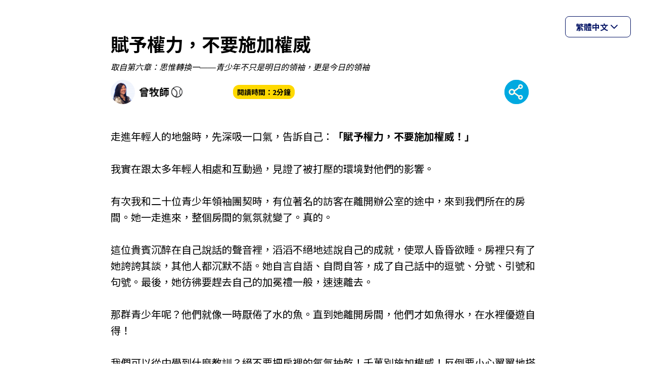

--- FILE ---
content_type: text/html
request_url: https://generationsmvmt.com/zh/empower-dont-overpower/
body_size: 5876
content:
<!doctype html>
<html data-n-head-ssr lang="en" data-n-head="%7B%22lang%22:%7B%22ssr%22:%22en%22%7D%7D">
  <head>
    <title>賦予權力，不要施加權威</title><meta data-n-head="ssr" charset="utf-8"><meta data-n-head="ssr" name="viewport" content="width=device-width,initial-scale=1"><meta data-n-head="ssr" name="" content=""><meta data-n-head="ssr" name="google-site-verification" content="ELUM6wuzofhTFtipaDXwsO_7C2rChfrahQ6DuHtH3nc"><meta data-n-head="ssr" data-hid="keywords" name="keywords" content="Youth Ministry,Church Growth"><meta data-n-head="ssr" data-hid="description" name="description" content="就像曾牧師所說，走進年輕人的地盤時，先深吸一口氣，告訴自己——賦予權力，不要施加權威。"><meta data-n-head="ssr" data-hid="twitter:card" name="twitter:card" content="summary_large_image"><meta data-n-head="ssr" data-hid="twitter:title" name="twitter:title" content="賦予權力，不要施加權威"><meta data-n-head="ssr" data-hid="twitter:description" name="twitter:description" content="就像曾牧師所說，走進年輕人的地盤時，先深吸一口氣，告訴自己——賦予權力，不要施加權威。"><meta data-n-head="ssr" data-hid="twitter:image" name="twitter:image" content="https://generationsmvmt.com/累代書籍神之心教會-thumbnail.png"><meta data-n-head="ssr" data-hid="twitter:image:alt" name="twitter:image:alt" content="賦予權力，不要施加權威"><meta data-n-head="ssr" data-hid="og:title" property="og:title" content="賦予權力，不要施加權威"><meta data-n-head="ssr" data-hid="og:url" name="og:url" content="https://generationsmvmt.com"><meta data-n-head="ssr" data-hid="og:site_name" property="og:site_name" content="GenerationS"><meta data-n-head="ssr" data-hid="og:type" property="og:type" content="website"><meta data-n-head="ssr" data-hid="og:description" property="og:description" content="就像曾牧師所說，走進年輕人的地盤時，先深吸一口氣，告訴自己——賦予權力，不要施加權威。"><meta data-n-head="ssr" data-hid="og:image" property="og:image" content="https://generationsmvmt.com/累代書籍神之心教會-thumbnail.png"><meta data-n-head="ssr" data-hid="og:image:secure_url" property="og:image:secure_url" content="https://generationsmvmt.com/累代書籍神之心教會-thumbnail.png"><meta data-n-head="ssr" data-hid="og:image:alt" property="og:image:alt" content="賦予權力，不要施加權威"><link data-n-head="ssr" rel="icon" type="image/x-icon" href="/favicon.ico"><link data-n-head="ssr" rel="icon" type="image/png" sizes="32x32" href="/favicon-32x32.png"><link data-n-head="ssr" rel="icon" type="image/png" sizes="96x96" href="/favicon-96x96.png"><link data-n-head="ssr" rel="icon" type="image/png" sizes="16x16" href="/favicon-16x16.png"><link data-n-head="ssr" rel="dns-prefetch" href="https://cdn.sanity.io"><link data-n-head="ssr" rel="dns-prefetch" href="https://cdn.judge.me"><link data-n-head="ssr" rel="dns-prefetch" href="https://www.googletagmanager.com"><link data-n-head="ssr" rel="dns-prefetch" href="https://www.facebook.com"><link data-n-head="ssr" rel="dns-prefetch" href="https://connect.facebook.net"><link data-n-head="ssr" rel="dns-prefetch" href="https://static.hotjar.com"><link data-n-head="ssr" rel="dns-prefetch" href="https://cdn.generationsmvmt.com"><link data-n-head="ssr" data-hid="gf-preload" rel="preload" as="style" href="https://fonts.googleapis.com/css2?family=Roboto:wght@400;700&family=Inter:wght@500&family=Noto Sans TC:wght@400;500;600;700&family=Noto Sans SC:wght@400;500;600;700&family=Yuji Syuku:wght@400&display=swap"><script data-n-head="ssr" data-hid="gtm-script" type="8b151a9042937e7e9ce90139-text/javascript">window._gtm_init||(window._gtm_init=1,function(t,e,n,i,o){t[n]=1==t[n]||"yes"==e[n]||1==e[n]||1==e.msDoNotTrack||t[i]&&t[i][o]&&t[i][o]()?1:0}(window,navigator,"doNotTrack","external","msTrackingProtectionEnabled"),function(i,o,a,g,m){i[m]={},i._gtm_inject=function(t){var e,n;i.doNotTrack||i[m][t]||(i[m][t]=1,i[g]=i[g]||[],i[g].push({"gtm.start":(new Date).getTime(),event:"gtm.js"}),e=o.getElementsByTagName(a)[0],(n=o.createElement(a)).async=!0,n.src="https://www.googletagmanager.com/gtm.js?id="+t+"&gtm_auth=&gtm_preview=&gtm_cookies_win=",e.parentNode.insertBefore(n,e))},i._gtm_inject("GTM-59PLQXC")}(window,document,"script","dataLayer","_gtm_ids"))</script><script data-n-head="ssr" src="https://www.googletagmanager.com/gtag/js?id=GTM-59PLQXC" async type="8b151a9042937e7e9ce90139-text/javascript"></script><script data-n-head="ssr" data-hid="gf-script" type="8b151a9042937e7e9ce90139-text/javascript">!function(){var t=document.createElement("link");t.rel="stylesheet",t.href="https://fonts.googleapis.com/css2?family=Roboto:wght@400;700&family=Inter:wght@500&family=Noto Sans TC:wght@400;500;600;700&family=Noto Sans SC:wght@400;500;600;700&family=Yuji Syuku:wght@400&display=swap",document.querySelector("head").appendChild(t)}()</script><noscript data-n-head="ssr" data-hid="gf-noscript"><link rel="stylesheet" href="https://fonts.googleapis.com/css2?family=Roboto:wght@400;700&family=Inter:wght@500&family=Noto Sans TC:wght@400;500;600;700&family=Noto Sans SC:wght@400;500;600;700&family=Yuji Syuku:wght@400&display=swap"></noscript><link rel="preload" href="/_nuxt/e2f5687.js" as="script"><link rel="preload" href="/_nuxt/css/1e991ad.css" as="style"><link rel="preload" href="/_nuxt/baf0808.js" as="script"><link rel="preload" href="/_nuxt/d55efb1.js" as="script"><link rel="preload" href="/_nuxt/c0acd89.js" as="script"><link rel="preload" href="/_nuxt/bacba19.js" as="script"><link rel="preload" href="/_nuxt/css/2c56516.css" as="style"><link rel="preload" href="/_nuxt/b7aeee7.js" as="script"><link rel="preload" href="/_nuxt/css/9faa17e.css" as="style"><link rel="preload" href="/_nuxt/e1847c2.js" as="script"><link rel="preload" href="/_nuxt/1c69c63.js" as="script"><link rel="preload" href="/_nuxt/3781f59.js" as="script"><link rel="preload" href="/_nuxt/d3c1bad.js" as="script"><link rel="preload" href="/_nuxt/css/7a3f40f.css" as="style"><link rel="preload" href="/_nuxt/9139f2c.js" as="script"><link rel="preload" href="/_nuxt/fb1902a.js" as="script"><link rel="preload" href="/_nuxt/9ae532b.js" as="script"><link rel="preload" href="/_nuxt/c0fd65f.js" as="script"><link rel="preload" href="/_nuxt/13d6496.js" as="script"><link rel="preload" href="/_nuxt/55dd90c.js" as="script"><link rel="preload" href="/_nuxt/10f7fa6.js" as="script"><link rel="preload" href="/_nuxt/7980440.js" as="script"><link rel="preload" href="/_nuxt/118155b.js" as="script"><link rel="preload" href="/_nuxt/15bf479.js" as="script"><link rel="preload" href="/_nuxt/2d9a5f6.js" as="script"><link rel="preload" href="/_nuxt/f158e51.js" as="script"><link rel="preload" href="/_nuxt/css/22aa217.css" as="style"><link rel="preload" href="/_nuxt/b8900e1.js" as="script"><link rel="preload" href="/_nuxt/37e1ebd.js" as="script"><link rel="preload" href="/_nuxt/css/5428e66.css" as="style"><link rel="preload" href="/_nuxt/c0677d5.js" as="script"><link rel="preload" href="/_nuxt/e5b65c6.js" as="script"><link rel="preload" href="/_nuxt/96817ee.js" as="script"><link rel="preload" href="/_nuxt/6f27968.js" as="script"><link rel="preload" href="/_nuxt/579585c.js" as="script"><link rel="preload" href="/_nuxt/b39d810.js" as="script"><link rel="preload" href="/_nuxt/css/ce3bc48.css" as="style"><link rel="preload" href="/_nuxt/4343771.js" as="script"><link rel="preload" href="/_nuxt/95230ee.js" as="script"><link rel="preload" href="/_nuxt/d479bbd.js" as="script"><link rel="preload" href="/_nuxt/css/da74557.css" as="style"><link rel="preload" href="/_nuxt/5f1c7a1.js" as="script"><link rel="preload" href="/_nuxt/css/611d427.css" as="style"><link rel="preload" href="/_nuxt/b5356dc.js" as="script"><link rel="stylesheet" href="/_nuxt/css/1e991ad.css"><link rel="stylesheet" href="/_nuxt/css/2c56516.css"><link rel="stylesheet" href="/_nuxt/css/9faa17e.css"><link rel="stylesheet" href="/_nuxt/css/7a3f40f.css"><link rel="stylesheet" href="/_nuxt/css/22aa217.css"><link rel="stylesheet" href="/_nuxt/css/5428e66.css"><link rel="stylesheet" href="/_nuxt/css/ce3bc48.css"><link rel="stylesheet" href="/_nuxt/css/da74557.css"><link rel="stylesheet" href="/_nuxt/css/611d427.css"><link rel="preload" href="/_nuxt/static/1769515856/zh/empower-dont-overpower/state.js" as="script"><link rel="preload" href="/_nuxt/static/1769515856/zh/empower-dont-overpower/payload.js" as="script"><link rel="preload" href="/_nuxt/static/1769515856/manifest.js" as="script">
  </head>
  <body>
    <noscript data-n-head="ssr" data-hid="gtm-noscript" data-pbody="true"><iframe src="https://www.googletagmanager.com/ns.html?id=GTM-59PLQXC&gtm_auth=&gtm_preview=&gtm_cookies_win=" height="0" width="0" style="display:none;visibility:hidden" title="gtm"></iframe></noscript><div data-server-rendered="true" id="__nuxt"><!----><div id="__layout"><div class="font-noto-sans" data-v-c6889be6 data-v-bb5eecba><!----> <div class="absolute md:w-[130px] float-right z-50 right-8 top-8" data-v-c6889be6><div class="flex cursor-pointer py-2 md:pl-5 md:pr-4 pl-3 pr-2 items-center gap-1 rounded-lg border border-solid border-[#041465] text-[#041465] bg-[#fff] font-noto-sans font-bold text-16-lh-24 mb-1">
    繁體中文
    <img src="[data-uri]" class="w-6 h-6"></div> <div class="text-[#041465] flex-col max-w-full items-start self-stretch rounded border border-solid border-[#D3D8DE] bg-[#fff] shadow font-noto-sans-SC text-16-lh-24" style="display:none"><div data-event-tracking="traditional-chinese-site" class="flex w-32 py-3 md:px-5 px-3 items-start cursor-pointer">
      繁體中文
    </div> <div data-event-tracking="simplified-chinese-site" class="flex w-32 py-3 md:px-5 px-3 items-start cursor-pointer">
      简体中文
    </div></div></div> <div class="relative container mx-auto px-6 md:px-16 lg:px-32 xl:px-48 pt-16 pb-16 md:pb-[104px] w-full flex flex-col items-center" data-v-c6889be6><div class="absolute z-10 2xl:block hidden lg:top-40 2xl:right-72" data-v-1d78d2f4 data-v-c6889be6><div class="w-12 h-12 hidden 2xl:block" data-v-1d78d2f4></div> <div class="absolute rounded-full bg-blue-light z-10 top-0 left-0 2xl:top-auto 2xl:bottom-0" data-v-1d78d2f4><div class="flex flex-col 2xl:flex-row" data-v-1d78d2f4><button data-event-tracking="" class="w-11 h-11 rounded-full w-11 h-11 md:w-12 md:h-12" data-v-8e66d1b6 data-v-1d78d2f4><img src="/images/messages/common/share-clicked.svg" class="hidden" data-v-8e66d1b6> <img src="/images/messages/common/share.svg" data-v-8e66d1b6></button> <div style="display:none" data-v-1d78d2f4><!----></div></div></div></div> <div class="font-noto-sans w-full max-w-[843px]" data-v-c6889be6><h2 class="font-bold text-36-lh-44 mb-3 relative">
    賦予權力，<br class="md:hidden">不要施加<br class="md:hidden">權威
  </h2> <p class="italic text-16-lh-24 mb-3">
    取自第六章：思惟轉換一<span class="font-arial">——</span>青少年不只是明日的領袖，更是今日的領袖
  </p> <div class="relative flex flex-row justify-between mb-6 w-full"><div class="hidden md:flex justify-between md:justify-start items-center w-full"><img src="/_nuxt/img/pastor-lia-zh.108818b.png" class="h-[48px] md:mr-[100px]"> <div class="font-bold text-14-lh-20 bg-yellow-medium-300 py-1 px-2 rounded-xl min-w-[85px] text-center mr-2">
        閱讀時間：2分鐘
      </div></div> <div class="md:hidden flex flex-col w-full"><div class="w-[134px] font-bold text-14-lh-20 bg-yellow-medium-300 py-1 px-2 rounded-xl text-center mb-4">
        閱讀時間：2分鐘
      </div> <div class="md:hidden flex flex-row w-full"><img src="/_nuxt/img/pastor-lia-zh.108818b.png" class="h-[48px] w-[148px] md:mr-[100px] relative"> <div class="absolute bottom-12 right-16"><div class="z-10 2xl:hidden block" data-v-1d78d2f4><div class="w-12 h-12 hidden 2xl:block" data-v-1d78d2f4></div> <div class="absolute rounded-full bg-blue-light z-10 top-0 left-0 2xl:top-auto 2xl:bottom-0" data-v-1d78d2f4><div class="flex flex-col 2xl:flex-row" data-v-1d78d2f4><button data-event-tracking="" class="w-11 h-11 rounded-full w-11 h-11 md:w-12 md:h-12" data-v-8e66d1b6 data-v-1d78d2f4><img src="/images/messages/common/share-clicked.svg" class="hidden" data-v-8e66d1b6> <img src="/images/messages/common/share.svg" data-v-8e66d1b6></button> <div style="display:none" data-v-1d78d2f4><!----></div></div></div></div></div></div></div> <div class="hidden md:flex relative"><div class="absolute z-10 2xl:hidden block top-0 right-16" data-v-1d78d2f4><div class="w-12 h-12 hidden 2xl:block" data-v-1d78d2f4></div> <div class="absolute rounded-full bg-blue-light z-10 top-0 left-0 2xl:top-auto 2xl:bottom-0" data-v-1d78d2f4><div class="flex flex-col 2xl:flex-row" data-v-1d78d2f4><button data-event-tracking="" class="w-11 h-11 rounded-full w-11 h-11 md:w-12 md:h-12" data-v-8e66d1b6 data-v-1d78d2f4><img src="/images/messages/common/share-clicked.svg" class="hidden" data-v-8e66d1b6> <img src="/images/messages/common/share.svg" data-v-8e66d1b6></button> <div style="display:none" data-v-1d78d2f4><!----></div></div></div></div></div></div> <p class="text-20-lh-32 my-12">
    走進年輕人的地盤時，先深吸一口氣，告訴自己：<b>「賦予權力，不要施加權威！」</b> <br> <br>
    我實在跟太多年輕人相處和互動過，見證了被打壓的環境對他們的影響。
    <br> <br>
    有次我和二十位青少年領袖團契時，有位著名的訪客在離開辦公室的途中，來到我們所在的房間。她一走進來，整個房間的氣氛就變了。真的。
    <br> <br>
    這位貴賓沉醉在自己說話的聲音裡，滔滔不絕地述說自己的成就，使眾人昏昏欲睡。房裡只有了她誇誇其談，其他人都沉默不語。她自言自語、自問自答，成了自己話中的逗號、分號、引號和句號。最後，她彷彿要趕去自己的加冕禮一般，速速離去。
    <br> <br>
    那群青少年呢？他們就像一時厭倦了水的魚。直到她離開房間，他們才如魚得水，在水裡優遊自得！
    <br> <br>
    我們可以從中學到什麼教訓？絕不要把房裡的氧氣抽乾！千萬別施加權威！反倒要小心翼翼地搭起橋樑、跨越代溝。
    <br> <br>
    與其走在自己鋪的紅地毯上，不如築起橋樑讓年輕人走向你。
    <br> <br>
    賦予他們權力。問他們問題，多了解他們；了解他們的想法；發掘他們的夢想，看看你是否能讓這夢想成真。
    <br> <br>
    不要再強迫他們套上我們成人的盔甲。反之，讓他們分享他們的五塊石子和機弦；讓他們分享他們殺死獅子和熊的故事；讓他們分享他們在把荒漠變甘泉時寫的歌曲；鼓勵他們分享當先知準備膏立下一位君王時，他們如何從後院挺身而出，走向前線。
    <br> <br>
    相信我，年輕人會讓我們主導話語權，因為他們可以對你畢恭畢敬。他們會讓我們成為這房間裡最響亮的一把聲音。但當我們走出這扇門，我們會是損失最多的人。我們會錯失聆聽當代人心聲的絕佳機會。我們會失去發掘領袖的契機。對於改變世界的下一代，我們會錯過賦予他們權力的時刻。
    <br> <br>
    換句話說，我們會錯失膏立下一位君王的機會。
    <br> <br>
    別只邀請青少年出席派對，更要給他們決策的位置。
  </p></div> <div class="relative w-full flex justify-between items-center max-w-[843px]" data-v-c6889be6><a href="/zh" data-event-tracking="buy-now-excerpts" class="font-noto-sans font-bold flex items-center justify-center w-[241px] h-[64px] bg-yellow-main rounded-[40px] text-20-lh-24 hover:bg-yellow-highlight nuxt-link-active" data-v-c6889be6><img src="[data-uri]" alt="" class="mr-2" data-v-c6889be6>
        立即購買
      </a> <div class="relative block -bottom-10 4xs:bottom-6 right-16 2xl:hidden" data-v-1d78d2f4 data-v-c6889be6><div class="w-12 h-12 hidden 2xl:block" data-v-1d78d2f4></div> <div class="absolute rounded-full bg-blue-light z-10 top-0 left-0 2xl:top-auto 2xl:bottom-0" data-v-1d78d2f4><div class="flex flex-col 2xl:flex-row" data-v-1d78d2f4><button data-event-tracking="" class="w-11 h-11 rounded-full w-11 h-11 md:w-12 md:h-12" data-v-8e66d1b6 data-v-1d78d2f4><img src="/images/messages/common/share-clicked.svg" class="hidden" data-v-8e66d1b6> <img src="/images/messages/common/share.svg" data-v-8e66d1b6></button> <div style="display:none" data-v-1d78d2f4><!----></div></div></div></div></div> <div class="absolute z-10 hidden 2xl:block bottom-28 2xl:right-72" data-v-1d78d2f4 data-v-c6889be6><div class="w-12 h-12 hidden 2xl:block" data-v-1d78d2f4></div> <div class="absolute rounded-full bg-blue-light z-10 top-0 left-0 2xl:top-auto 2xl:bottom-0" data-v-1d78d2f4><div class="flex flex-col 2xl:flex-row" data-v-1d78d2f4><button data-event-tracking="" class="w-11 h-11 rounded-full w-11 h-11 md:w-12 md:h-12" data-v-8e66d1b6 data-v-1d78d2f4><img src="/images/messages/common/share-clicked.svg" class="hidden" data-v-8e66d1b6> <img src="/images/messages/common/share.svg" data-v-8e66d1b6></button> <div style="display:none" data-v-1d78d2f4><!----></div></div></div></div> <div class="flex justify-center items-center" style="display:none" data-v-c6889be6><a class="flex items-center whitespace-nowrap px-6 py-5 justify-center max-w-[264px] bg-yellow-main rounded-[40px] text-20-lh-24 font-semibold hover:bg-yellow-highlight self-center" data-v-c6889be6><img src="/_nuxt/img/cart-icon.e8001f5.svg" alt class="mr-2" data-v-c6889be6>
        Jetzt kaufen
      </a></div></div> <section class="w-full py-8 px-6 bg-yellow-lightest flex justify-center items-center" data-v-c6889be6><div class="w-full max-w-[651px] flex flex-col sm:flex-row justify-between sm:items-center" data-v-c6889be6><span class="mr-8 mb-4 md:mb-0 text-20-lh-24 font-bold" data-v-c6889be6>
        閱讀下篇節選
      </span> <a href="/zh/4-benefits-of-having-a-deep-bench" data-event-tracking="read-next-excerpt-4-benefits-of-having-a-deep-bench" class="bg-white rounded-2xl shadow-ambient w-full lg:w-[425px] h-auto p-6 cursor-pointer transition duration-150 ease-in-out hover:shadow" data-v-c6889be6><div class="relative mb-4 text-20-lh-24 font-bold" data-v-c6889be6><p data-v-c6889be6>
            擁有「深板凳」的四個益處

            <!----></p> <!----></div> <div class="flex items-center" data-v-c6889be6><p class="tracking-widest mr-6 text-18-lh-20" data-v-c6889be6>
            曾牧師
          </p> <img src="[data-uri]" alt="" data-v-c6889be6></div></a></div></section> <!----> <div class="hidden" data-v-c6889be6><a href="/tag/youth-ministry" rel="tag" data-v-c6889be6></a> <a href="/tag/church-growth" rel="tag" data-v-c6889be6></a> <a href="/tag/christian-leadership" rel="tag" data-v-c6889be6></a></div></div></div></div><script defer src="/_nuxt/static/1769515856/zh/empower-dont-overpower/state.js" type="8b151a9042937e7e9ce90139-text/javascript"></script><script src="/_nuxt/e2f5687.js" defer type="8b151a9042937e7e9ce90139-text/javascript"></script><script src="/_nuxt/5f1c7a1.js" defer type="8b151a9042937e7e9ce90139-text/javascript"></script><script src="/_nuxt/b5356dc.js" defer type="8b151a9042937e7e9ce90139-text/javascript"></script><script src="/_nuxt/baf0808.js" defer type="8b151a9042937e7e9ce90139-text/javascript"></script><script src="/_nuxt/d55efb1.js" defer type="8b151a9042937e7e9ce90139-text/javascript"></script><script src="/_nuxt/c0acd89.js" defer type="8b151a9042937e7e9ce90139-text/javascript"></script><script src="/_nuxt/bacba19.js" defer type="8b151a9042937e7e9ce90139-text/javascript"></script><script src="/_nuxt/b7aeee7.js" defer type="8b151a9042937e7e9ce90139-text/javascript"></script><script src="/_nuxt/e1847c2.js" defer type="8b151a9042937e7e9ce90139-text/javascript"></script><script src="/_nuxt/1c69c63.js" defer type="8b151a9042937e7e9ce90139-text/javascript"></script><script src="/_nuxt/3781f59.js" defer type="8b151a9042937e7e9ce90139-text/javascript"></script><script src="/_nuxt/d3c1bad.js" defer type="8b151a9042937e7e9ce90139-text/javascript"></script><script src="/_nuxt/9139f2c.js" defer type="8b151a9042937e7e9ce90139-text/javascript"></script><script src="/_nuxt/fb1902a.js" defer type="8b151a9042937e7e9ce90139-text/javascript"></script><script src="/_nuxt/9ae532b.js" defer type="8b151a9042937e7e9ce90139-text/javascript"></script><script src="/_nuxt/c0fd65f.js" defer type="8b151a9042937e7e9ce90139-text/javascript"></script><script src="/_nuxt/13d6496.js" defer type="8b151a9042937e7e9ce90139-text/javascript"></script><script src="/_nuxt/55dd90c.js" defer type="8b151a9042937e7e9ce90139-text/javascript"></script><script src="/_nuxt/10f7fa6.js" defer type="8b151a9042937e7e9ce90139-text/javascript"></script><script src="/_nuxt/7980440.js" defer type="8b151a9042937e7e9ce90139-text/javascript"></script><script src="/_nuxt/118155b.js" defer type="8b151a9042937e7e9ce90139-text/javascript"></script><script src="/_nuxt/15bf479.js" defer type="8b151a9042937e7e9ce90139-text/javascript"></script><script src="/_nuxt/2d9a5f6.js" defer type="8b151a9042937e7e9ce90139-text/javascript"></script><script src="/_nuxt/f158e51.js" defer type="8b151a9042937e7e9ce90139-text/javascript"></script><script src="/_nuxt/b8900e1.js" defer type="8b151a9042937e7e9ce90139-text/javascript"></script><script src="/_nuxt/37e1ebd.js" defer type="8b151a9042937e7e9ce90139-text/javascript"></script><script src="/_nuxt/c0677d5.js" defer type="8b151a9042937e7e9ce90139-text/javascript"></script><script src="/_nuxt/e5b65c6.js" defer type="8b151a9042937e7e9ce90139-text/javascript"></script><script src="/_nuxt/96817ee.js" defer type="8b151a9042937e7e9ce90139-text/javascript"></script><script src="/_nuxt/6f27968.js" defer type="8b151a9042937e7e9ce90139-text/javascript"></script><script src="/_nuxt/579585c.js" defer type="8b151a9042937e7e9ce90139-text/javascript"></script><script src="/_nuxt/b39d810.js" defer type="8b151a9042937e7e9ce90139-text/javascript"></script><script src="/_nuxt/4343771.js" defer type="8b151a9042937e7e9ce90139-text/javascript"></script><script src="/_nuxt/95230ee.js" defer type="8b151a9042937e7e9ce90139-text/javascript"></script><script src="/_nuxt/d479bbd.js" defer type="8b151a9042937e7e9ce90139-text/javascript"></script>
  <script src="/cdn-cgi/scripts/7d0fa10a/cloudflare-static/rocket-loader.min.js" data-cf-settings="8b151a9042937e7e9ce90139-|49" defer></script><script defer src="https://static.cloudflareinsights.com/beacon.min.js/vcd15cbe7772f49c399c6a5babf22c1241717689176015" integrity="sha512-ZpsOmlRQV6y907TI0dKBHq9Md29nnaEIPlkf84rnaERnq6zvWvPUqr2ft8M1aS28oN72PdrCzSjY4U6VaAw1EQ==" data-cf-beacon='{"version":"2024.11.0","token":"938552c4f10640f78dc0ca4573d86a43","server_timing":{"name":{"cfCacheStatus":true,"cfEdge":true,"cfExtPri":true,"cfL4":true,"cfOrigin":true,"cfSpeedBrain":true},"location_startswith":null}}' crossorigin="anonymous"></script>
</body>
</html>


--- FILE ---
content_type: text/css
request_url: https://generationsmvmt.com/_nuxt/css/2c56516.css
body_size: 1198
content:
@media(max-width:370px){.cart-container[data-v-40b31851]{width:100%!important}}
.sidebar-tab[data-v-544a41f8]{height:100vh;height:calc(1vh*100);height:calc(var(--vh, 1vh)*100)}@media(max-width:373px){.subscribe-text[data-v-544a41f8]{font-size:16px}}@media(max-width:357px){.subscribe-text[data-v-544a41f8]{font-size:15px}}@media(max-width:350px){.level-2-nav[data-v-544a41f8]{margin-top:1rem!important}.level-2-nav-last[data-v-544a41f8]{margin-bottom:8px!important}}@media(max-width:346px){.subscribe-container[data-v-544a41f8]{margin-bottom:0}}@media(max-width:340px){.subscribe-text[data-v-544a41f8]{font-size:14px}.sidebar-tab[data-v-544a41f8]{padding-top:56px!important}.level-2-nav[data-v-544a41f8]{margin-top:0!important}}.desktop-link[data-v-544a41f8]:before{display:block;content:attr(title);font-weight:700;height:0;overflow:hidden;visibility:hidden}
.mailer-modal[data-v-3b570f93]{position:fixed;z-index:100;left:0;top:0;width:100%;height:100%;overflow:auto;background-color:#000;background-color:rgba(11,12,15,.6)}.mailer-modal-content[data-v-3b570f93]{position:relative;background-color:#fefefe;margin:auto;top:50%;transform:translateY(-50%);width:95%;max-width:340px;-webkit-animation-name:fade-data-v-3b570f93;animation-name:fade-data-v-3b570f93;-webkit-animation-duration:.4s;animation-duration:.4s;background:#0082c1;box-shadow:0 2px 20px rgba(0,0,0,.25);border-radius:16px;color:#fff;padding:35px 26px}#mailer-modal-close-auto[data-v-3b570f93]{position:absolute;right:28px;top:24px;cursor:pointer}.mailer-modal-content .mailer-button-container input[data-v-3b570f93]{width:100%!important}.mailer-modal-text[data-v-3b570f93]{font-style:normal;font-weight:500;font-size:24px;line-height:36px;margin-bottom:12px;align-self:flex-start;text-align:left!important}.mailer-modal-text span[data-v-3b570f93]{font-family:Gobold;display:inline-block;font-style:normal;font-size:30px;line-height:64px;color:#ffd900;margin-top:-8px}.mailer-modal-text span span[data-v-3b570f93]{font-size:36px;line-height:64px}.mailer-modal-text span span[data-v-3b570f93]:last-child{color:#fff!important}.mailer-modal-policy-text[data-v-3b570f93]{font-style:normal;font-weight:lighter;font-size:14px;line-height:24px;margin-top:16px;margin-bottom:28px;text-align:left!important}.mailer-modal-policy-text a[data-v-3b570f93]{text-decoration:underline;color:#fff!important}#mailer-desktop-email-success-auto[data-v-3b570f93],#mailer-mobile-email-success-auto[data-v-3b570f93]{height:21px;width:21px}#mailer-modal-warning-container-auto[data-v-3b570f93]{flex-direction:row;margin-top:8px;align-self:flex-start;justify-content:flex-start;align-items:center}#mailer-modal-warning-container-auto img[data-v-3b570f93]{margin-right:4px}#mailer-modal-warning-container-auto p[data-v-3b570f93]{color:#fff;font-style:normal;font-weight:lighter;font-size:12px;line-height:15px}@-webkit-keyframes fade-data-v-3b570f93{0%{opacity:0}to{opacity:1}}@keyframes fade-data-v-3b570f93{0%{opacity:0}to{opacity:1}}.mailer-loader[data-v-3b570f93],.mailer-loader[data-v-3b570f93]:after{border-radius:50%;width:28px;height:28px}.mailer-loader[data-v-3b570f93]{margin:2px auto;font-size:10px;position:relative;border:.3em solid rgba(20,27,77,.5);border-left-color:#141b4d;transform:translateZ(0);-webkit-animation:load8-data-v-3b570f93 1.1s linear infinite;animation:load8-data-v-3b570f93 1.1s linear infinite}.mailer-modal-newsletter-text-container[data-v-3b570f93]{display:flex;flex-direction:row;align-self:flex-start}.mailer-modal-newsletter-text[data-v-3b570f93]{margin-left:8px;font-style:normal;font-weight:lighter;font-size:14px;line-height:24px;cursor:pointer;margin-bottom:8px;padding-right:24px}#mailer-mobile-email-button-auto[data-v-3b570f93]{align-self:flex-start;font-style:normal;font-weight:500;min-height:40px;font-size:19px;line-height:24px;padding:12px 24px;background:#f7dc28;border-radius:24px;border:0;color:#0b0c0f;min-width:112px;display:flex;justify-content:center;align-items:center;flex-direction:row}#mailer-mobile-email-button-auto[data-v-3b570f93]:hover{background:#fff628}#mailer-mobile-email-go-auto[data-v-3b570f93]{font-size:19px;line-height:24px;color:#080a6e}@-webkit-keyframes load8-data-v-3b570f93{0%{transform:rotate(0deg)}to{transform:rotate(1turn)}}@keyframes load8-data-v-3b570f93{0%{transform:rotate(0deg)}to{transform:rotate(1turn)}}@media(min-width:769px){.mailer-modal-content[data-v-3b570f93]{width:480px;max-width:none;padding:40px 41px 56px 30px;display:flex;flex-direction:column;justify-content:center;align-items:flex-start}.mailer-modal-content .mailer-button-container input[data-v-3b570f93]{width:416px!important}.mailer-modal-text[data-v-3b570f93]{font-style:normal;font-weight:500;font-size:28px;line-height:36px;margin-bottom:24px;padding-right:0}.mailer-modal-text span[data-v-3b570f93]{font-family:Gobold;margin-left:2px;font-style:normal;font-size:40px;line-height:64px;margin-top:1px}.mailer-modal-text span span[data-v-3b570f93]{font-size:48px;line-height:64px}.mailer-modal-text span span[data-v-3b570f93]:last-child{color:#f7dc28}.mailer-modal-policy-text[data-v-3b570f93]{font-style:normal;font-weight:lighter;font-size:14px;line-height:18px;margin-top:16px;text-align:left;align-self:flex-start;margin-bottom:32px}#mailer-modal-warning-container-auto[data-v-3b570f93]{justify-content:center;align-items:center}.mailer-modal-newsletter-text[data-v-3b570f93]{font-size:14px;padding-right:0}#mailer-mobile-email-button-auto[data-v-3b570f93]{font-size:20px;line-height:24px;padding:16px 32px;border-radius:40px;border:0;min-width:154px;min-height:48px}#mailer-mobile-email-button-auto[data-v-3b570f93]:hover{background:#fff628}#mailer-mobile-email-go-auto[data-v-3b570f93]{font-size:20px;line-height:32px}}#mailer-modal-checkbox-auto[data-v-3b570f93]{position:absolute;opacity:0;z-index:2;height:20px;width:20px;cursor:pointer}#mailer-modal-checkbox-auto+label span[data-v-3b570f93]{margin-top:2px;display:inline-block;height:20px;width:20px;background:url(https://d2duaskl0104ek.cloudfront.net/assets/books/images/mailer-checkbox.svg)}#mailer-modal-checkbox-auto:checked+label span[data-v-3b570f93]{background:url(https://d2duaskl0104ek.cloudfront.net/assets/books/images/mailer-checkbox-checked.svg)}.mailer-button-container input[data-v-3b570f93]{height:48px;padding:12px 20px;border-radius:24px;border:0;width:300px;color:#0b0c0f}.mailer-button-container input[data-v-3b570f93]:disabled{background:#fff!important;color:#0b0c0f}
.mailer-modal[data-v-6db26183]{position:fixed;z-index:100;left:0;top:0;width:100%;height:100%;overflow:auto;background-color:#000;background-color:rgba(11,12,15,.6)}.mailer-modal-content[data-v-6db26183]{position:relative;background-color:#fefefe;margin:auto;top:50%;transform:translateY(-50%);width:95%;max-width:340px;-webkit-animation-name:fade-data-v-6db26183;animation-name:fade-data-v-6db26183;-webkit-animation-duration:.4s;animation-duration:.4s;background:#0082c1;box-shadow:0 2px 20px rgba(0,0,0,.25);border-radius:16px;color:#fff;padding:35px 26px}#mailer-modal-close-auto[data-v-6db26183]{position:absolute;right:28px;top:24px;cursor:pointer}.mailer-modal-content .mailer-button-container input[data-v-6db26183]{width:100%!important}.mailer-modal-text[data-v-6db26183]{font-style:normal;font-weight:700;font-size:24px;line-height:24px;margin-bottom:12px;align-self:flex-start;text-align:left!important}.mailer-modal-text span[data-v-6db26183]{font-family:Gobold;display:inline-block;font-style:normal;font-size:30px;line-height:64px;color:#ffd900;margin-top:-8px}.mailer-modal-text span span[data-v-6db26183]{font-size:36px;line-height:64px}.mailer-modal-text span span[data-v-6db26183]:last-child{color:#fff!important}.mailer-modal-policy-text[data-v-6db26183]{font-style:normal;font-weight:lighter;font-size:14px;line-height:24px;margin-top:16px;text-align:left!important}.mailer-modal-policy-text a[data-v-6db26183]{text-decoration:underline;color:#fff!important}#mailer-desktop-email-success-auto[data-v-6db26183],#mailer-mobile-email-success-auto[data-v-6db26183]{height:21px;width:21px}#mailer-modal-warning-container-auto[data-v-6db26183]{flex-direction:row;margin-top:8px;align-self:flex-start;justify-content:flex-start;align-items:center}#mailer-modal-warning-container-auto img[data-v-6db26183]{margin-right:4px}#mailer-modal-warning-container-auto p[data-v-6db26183]{color:#fff;font-style:normal;font-weight:lighter;font-size:12px;line-height:15px}@-webkit-keyframes fade-data-v-6db26183{0%{opacity:0}to{opacity:1}}@keyframes fade-data-v-6db26183{0%{opacity:0}to{opacity:1}}.mailer-loader[data-v-6db26183],.mailer-loader[data-v-6db26183]:after{border-radius:50%;width:28px;height:28px}.mailer-loader[data-v-6db26183]{margin:2px auto;font-size:10px;position:relative;border:.3em solid rgba(20,27,77,.5);border-left-color:#141b4d;transform:translateZ(0);-webkit-animation:load8-data-v-6db26183 1.1s linear infinite;animation:load8-data-v-6db26183 1.1s linear infinite}.mailer-modal-newsletter-text-container[data-v-6db26183]{display:flex;flex-direction:row;align-self:flex-start}.mailer-modal-newsletter-text[data-v-6db26183]{margin-left:8px;font-style:normal;font-weight:lighter;font-size:24px;line-height:24px;cursor:pointer;margin-bottom:8px;padding-right:24px}#mailer-mobile-email-button-auto[data-v-6db26183]{align-self:flex-start;font-style:normal;font-weight:500;min-height:40px;font-size:19px;line-height:24px;padding:12px 24px;background:#f7dc28;border-radius:24px;border:0;color:#0b0c0f;min-width:112px;display:flex;justify-content:center;align-items:center;flex-direction:row}#mailer-mobile-email-button-auto[data-v-6db26183]:hover{background:#fff628}#mailer-mobile-email-go-auto[data-v-6db26183]{font-size:19px;line-height:24px;color:#080a6e}@-webkit-keyframes load8-data-v-6db26183{0%{transform:rotate(0deg)}to{transform:rotate(1turn)}}@keyframes load8-data-v-6db26183{0%{transform:rotate(0deg)}to{transform:rotate(1turn)}}@media(min-width:769px){.mailer-modal-content[data-v-6db26183]{width:480px;max-width:none;padding:40px 41px 56px 30px;display:flex;flex-direction:column;justify-content:center;align-items:flex-start}.mailer-modal-content .mailer-button-container input[data-v-6db26183]{width:416px!important}.mailer-modal-text[data-v-6db26183]{font-style:normal;font-weight:700;font-size:28px;line-height:28px;margin-bottom:16px;padding-right:0}.mailer-modal-text span[data-v-6db26183]{font-family:Gobold;margin-left:2px;font-style:normal;font-size:40px;line-height:64px;margin-top:1px}.mailer-modal-text span span[data-v-6db26183]{font-size:48px;line-height:64px}.mailer-modal-text span span[data-v-6db26183]:last-child{color:#f7dc28}.mailer-modal-policy-text[data-v-6db26183]{font-style:normal;font-weight:lighter;font-size:18px;line-height:18px;margin-top:16px;text-align:left;align-self:flex-start}#mailer-modal-warning-container-auto[data-v-6db26183]{justify-content:center;align-items:center}.mailer-modal-newsletter-text[data-v-6db26183]{font-size:14px;padding-right:0}#mailer-mobile-email-button-auto[data-v-6db26183]{font-size:20px;line-height:24px;padding:16px 32px;border-radius:40px;border:0;min-width:154px;min-height:48px}#mailer-mobile-email-button-auto[data-v-6db26183]:hover{background:#fff628}#mailer-mobile-email-go-auto[data-v-6db26183]{font-size:20px;line-height:32px}}#mailer-modal-checkbox-auto[data-v-6db26183]{position:absolute;opacity:0;z-index:2;height:20px;width:20px;cursor:pointer}#mailer-modal-checkbox-auto+label span[data-v-6db26183]{margin-top:2px;display:inline-block;height:20px;width:20px;background:url(https://d2duaskl0104ek.cloudfront.net/assets/books/images/mailer-checkbox.svg)}#mailer-modal-checkbox-auto:checked+label span[data-v-6db26183]{background:url(https://d2duaskl0104ek.cloudfront.net/assets/books/images/mailer-checkbox-checked.svg)}.mailer-button-container input[data-v-6db26183]{height:48px;padding:12px 20px;border-radius:24px;border:0;width:300px;color:#0b0c0f}.mailer-button-container input[data-v-6db26183]:disabled{background:#fff!important;color:#0b0c0f}


--- FILE ---
content_type: text/css
request_url: https://generationsmvmt.com/_nuxt/css/9faa17e.css
body_size: 28427
content:
/*! tailwindcss v2.1.4 | MIT License | https://tailwindcss.com*//*! modern-normalize v1.1.0 | MIT License | https://github.com/sindresorhus/modern-normalize */

/*
Document
========
*/

/**
Use a better box model (opinionated).
*/

*,
::before,
::after {
	box-sizing: border-box;
}

/**
Use a more readable tab size (opinionated).
*/

html {
	-moz-tab-size: 4;
	-o-tab-size: 4;
	   tab-size: 4;
}

/**
1. Correct the line height in all browsers.
2. Prevent adjustments of font size after orientation changes in iOS.
*/

html {
	line-height: 1.15; /* 1 */
	-webkit-text-size-adjust: 100%; /* 2 */
}

/*
Sections
========
*/

/**
Remove the margin in all browsers.
*/

body {
	margin: 0;
}

/**
Improve consistency of default fonts in all browsers. (https://github.com/sindresorhus/modern-normalize/issues/3)
*/

body {
	font-family:
		system-ui,
		-apple-system, /* Firefox supports this but not yet `system-ui` */
		'Segoe UI',
		Roboto,
		Helvetica,
		Arial,
		sans-serif,
		'Apple Color Emoji',
		'Segoe UI Emoji';
}

/*
Grouping content
================
*/

/**
1. Add the correct height in Firefox.
2. Correct the inheritance of border color in Firefox. (https://bugzilla.mozilla.org/show_bug.cgi?id=190655)
*/

hr {
	height: 0; /* 1 */
	color: inherit; /* 2 */
}

/*
Text-level semantics
====================
*/

/**
Add the correct text decoration in Chrome, Edge, and Safari.
*/

abbr[title] {
	-webkit-text-decoration: underline dotted;
	        text-decoration: underline dotted;
}

/**
Add the correct font weight in Edge and Safari.
*/

b,
strong {
	font-weight: bolder;
}

/**
1. Improve consistency of default fonts in all browsers. (https://github.com/sindresorhus/modern-normalize/issues/3)
2. Correct the odd 'em' font sizing in all browsers.
*/

code,
kbd,
samp,
pre {
	font-family:
		ui-monospace,
		SFMono-Regular,
		Consolas,
		'Liberation Mono',
		Menlo,
		monospace; /* 1 */
	font-size: 1em; /* 2 */
}

/**
Add the correct font size in all browsers.
*/

small {
	font-size: 80%;
}

/**
Prevent 'sub' and 'sup' elements from affecting the line height in all browsers.
*/

sub,
sup {
	font-size: 75%;
	line-height: 0;
	position: relative;
	vertical-align: baseline;
}

sub {
	bottom: -0.25em;
}

sup {
	top: -0.5em;
}

/*
Tabular data
============
*/

/**
1. Remove text indentation from table contents in Chrome and Safari. (https://bugs.chromium.org/p/chromium/issues/detail?id=999088, https://bugs.webkit.org/show_bug.cgi?id=201297)
2. Correct table border color inheritance in all Chrome and Safari. (https://bugs.chromium.org/p/chromium/issues/detail?id=935729, https://bugs.webkit.org/show_bug.cgi?id=195016)
*/

table {
	text-indent: 0; /* 1 */
	border-color: inherit; /* 2 */
}

/*
Forms
=====
*/

/**
1. Change the font styles in all browsers.
2. Remove the margin in Firefox and Safari.
*/

button,
input,
optgroup,
select,
textarea {
	font-family: inherit; /* 1 */
	font-size: 100%; /* 1 */
	line-height: 1.15; /* 1 */
	margin: 0; /* 2 */
}

/**
Remove the inheritance of text transform in Edge and Firefox.
1. Remove the inheritance of text transform in Firefox.
*/

button,
select { /* 1 */
	text-transform: none;
}

/**
Correct the inability to style clickable types in iOS and Safari.
*/

button,
[type='button'],
[type='reset'],
[type='submit'] {
	-webkit-appearance: button;
}

/**
Remove the inner border and padding in Firefox.
*/

::-moz-focus-inner {
	border-style: none;
	padding: 0;
}

/**
Restore the focus styles unset by the previous rule.
*/

:-moz-focusring {
	outline: 1px dotted ButtonText;
}

/**
Remove the additional ':invalid' styles in Firefox.
See: https://github.com/mozilla/gecko-dev/blob/2f9eacd9d3d995c937b4251a5557d95d494c9be1/layout/style/res/forms.css#L728-L737
*/

:-moz-ui-invalid {
	box-shadow: none;
}

/**
Remove the padding so developers are not caught out when they zero out 'fieldset' elements in all browsers.
*/

legend {
	padding: 0;
}

/**
Add the correct vertical alignment in Chrome and Firefox.
*/

progress {
	vertical-align: baseline;
}

/**
Correct the cursor style of increment and decrement buttons in Safari.
*/

::-webkit-inner-spin-button,
::-webkit-outer-spin-button {
	height: auto;
}

/**
1. Correct the odd appearance in Chrome and Safari.
2. Correct the outline style in Safari.
*/

[type='search'] {
	-webkit-appearance: textfield; /* 1 */
	outline-offset: -2px; /* 2 */
}

/**
Remove the inner padding in Chrome and Safari on macOS.
*/

::-webkit-search-decoration {
	-webkit-appearance: none;
}

/**
1. Correct the inability to style clickable types in iOS and Safari.
2. Change font properties to 'inherit' in Safari.
*/

::-webkit-file-upload-button {
	-webkit-appearance: button; /* 1 */
	font: inherit; /* 2 */
}

/*
Interactive
===========
*/

/*
Add the correct display in Chrome and Safari.
*/

summary {
	display: list-item;
}/**
 * Manually forked from SUIT CSS Base: https://github.com/suitcss/base
 * A thin layer on top of normalize.css that provides a starting point more
 * suitable for web applications.
 */

/**
 * Removes the default spacing and border for appropriate elements.
 */

blockquote,
dl,
dd,
h1,
h2,
h3,
h4,
h5,
h6,
hr,
figure,
p,
pre {
  margin: 0;
}

button {
  background-color: transparent;
  background-image: none;
}

/**
 * Work around a Firefox/IE bug where the transparent `button` background
 * results in a loss of the default `button` focus styles.
 */

button:focus {
  outline: 1px dotted;
  outline: 5px auto -webkit-focus-ring-color;
}

fieldset {
  margin: 0;
  padding: 0;
}

ol,
ul {
  list-style: none;
  margin: 0;
  padding: 0;
}

/**
 * Tailwind custom reset styles
 */

/**
 * 1. Use the user's configured `sans` font-family (with Tailwind's default
 *    sans-serif font stack as a fallback) as a sane default.
 * 2. Use Tailwind's default "normal" line-height so the user isn't forced
 *    to override it to ensure consistency even when using the default theme.
 */

html {
  font-family: ui-sans-serif, system-ui, -apple-system, BlinkMacSystemFont, "Segoe UI", Roboto, "Helvetica Neue", Arial, "Noto Sans", sans-serif, "Apple Color Emoji", "Segoe UI Emoji", "Segoe UI Symbol", "Noto Color Emoji"; /* 1 */
  line-height: 1.5; /* 2 */
}


/**
 * Inherit font-family and line-height from `html` so users can set them as
 * a class directly on the `html` element.
 */

body {
  font-family: inherit;
  line-height: inherit;
}

/**
 * 1. Prevent padding and border from affecting element width.
 *
 *    We used to set this in the html element and inherit from
 *    the parent element for everything else. This caused issues
 *    in shadow-dom-enhanced elements like <details> where the content
 *    is wrapped by a div with box-sizing set to `content-box`.
 *
 *    https://github.com/mozdevs/cssremedy/issues/4
 *
 *
 * 2. Allow adding a border to an element by just adding a border-width.
 *
 *    By default, the way the browser specifies that an element should have no
 *    border is by setting it's border-style to `none` in the user-agent
 *    stylesheet.
 *
 *    In order to easily add borders to elements by just setting the `border-width`
 *    property, we change the default border-style for all elements to `solid`, and
 *    use border-width to hide them instead. This way our `border` utilities only
 *    need to set the `border-width` property instead of the entire `border`
 *    shorthand, making our border utilities much more straightforward to compose.
 *
 *    https://github.com/tailwindcss/tailwindcss/pull/116
 */

*,
::before,
::after {
  box-sizing: border-box; /* 1 */
  border-width: 0; /* 2 */
  border-style: solid; /* 2 */
  border-color: #e5e7eb; /* 2 */
}

/*
 * Ensure horizontal rules are visible by default
 */

hr {
  border-top-width: 1px;
}

/**
 * Undo the `border-style: none` reset that Normalize applies to images so that
 * our `border-{width}` utilities have the expected effect.
 *
 * The Normalize reset is unnecessary for us since we default the border-width
 * to 0 on all elements.
 *
 * https://github.com/tailwindcss/tailwindcss/issues/362
 */

img {
  border-style: solid;
}

textarea {
  resize: vertical;
}

input::-moz-placeholder, textarea::-moz-placeholder {
  opacity: 1;
  color: #9ca3af;
}

input::placeholder,
textarea::placeholder {
  opacity: 1;
  color: #9ca3af;
}

button,
[role="button"] {
  cursor: pointer;
}

table {
  border-collapse: collapse;
}

h1,
h2,
h3,
h4,
h5,
h6 {
  font-size: inherit;
  font-weight: inherit;
}

/**
 * Reset links to optimize for opt-in styling instead of
 * opt-out.
 */

a {
  color: inherit;
  text-decoration: inherit;
}

/**
 * Reset form element properties that are easy to forget to
 * style explicitly so you don't inadvertently introduce
 * styles that deviate from your design system. These styles
 * supplement a partial reset that is already applied by
 * normalize.css.
 */

button,
input,
optgroup,
select,
textarea {
  padding: 0;
  line-height: inherit;
  color: inherit;
}

/**
 * Use the configured 'mono' font family for elements that
 * are expected to be rendered with a monospace font, falling
 * back to the system monospace stack if there is no configured
 * 'mono' font family.
 */

pre,
code,
kbd,
samp {
  font-family: ui-monospace, SFMono-Regular, Menlo, Monaco, Consolas, "Liberation Mono", "Courier New", monospace;
}

/**
 * Make replaced elements `display: block` by default as that's
 * the behavior you want almost all of the time. Inspired by
 * CSS Remedy, with `svg` added as well.
 *
 * https://github.com/mozdevs/cssremedy/issues/14
 */

img,
svg,
video,
canvas,
audio,
iframe,
embed,
object {
  display: block;
  vertical-align: middle;
}

/**
 * Constrain images and videos to the parent width and preserve
 * their intrinsic aspect ratio.
 *
 * https://github.com/mozdevs/cssremedy/issues/14
 */

img,
video {
  max-width: 100%;
  height: auto;
}*{--tw-shadow:0 0 #0000;--tw-ring-inset:var(--tw-empty,/*!*/ /*!*/);--tw-ring-offset-width:0px;--tw-ring-offset-color:#fff;--tw-ring-color:rgba(59, 130, 246, 0.5);--tw-ring-offset-shadow:0 0 #0000;--tw-ring-shadow:0 0 #0000;}@font-face{font-family:"proxima-nova";src:url(https://use.typekit.net/af/949f99/00000000000000003b9b3068/27/l?fvd=n7&primer=7cdcb44be4a7db8877ffa5c0007b8dd865b3bbc383831fe2ea177f62257a9191&v=3) format("woff2"),url(https://use.typekit.net/af/949f99/00000000000000003b9b3068/27/d?fvd=n7&primer=7cdcb44be4a7db8877ffa5c0007b8dd865b3bbc383831fe2ea177f62257a9191&v=3) format("woff"),url(https://use.typekit.net/af/949f99/00000000000000003b9b3068/27/a?fvd=n7&primer=7cdcb44be4a7db8877ffa5c0007b8dd865b3bbc383831fe2ea177f62257a9191&v=3) format("opentype");font-display:swap;font-style:normal;font-weight:700}@font-face{font-family:"proxima-nova";src:url(https://use.typekit.net/af/4c4052/00000000000000003b9b3069/27/l?fvd=i7&primer=7cdcb44be4a7db8877ffa5c0007b8dd865b3bbc383831fe2ea177f62257a9191&v=3) format("woff2"),url(https://use.typekit.net/af/4c4052/00000000000000003b9b3069/27/d?fvd=i7&primer=7cdcb44be4a7db8877ffa5c0007b8dd865b3bbc383831fe2ea177f62257a9191&v=3) format("woff"),url(https://use.typekit.net/af/4c4052/00000000000000003b9b3069/27/a?fvd=i7&primer=7cdcb44be4a7db8877ffa5c0007b8dd865b3bbc383831fe2ea177f62257a9191&v=3) format("opentype");font-display:swap;font-style:italic;font-weight:700}@font-face{font-family:"proxima-nova";src:url(https://use.typekit.net/af/d82519/00000000000000003b9b306a/27/l?fvd=n8&primer=7cdcb44be4a7db8877ffa5c0007b8dd865b3bbc383831fe2ea177f62257a9191&v=3) format("woff2"),url(https://use.typekit.net/af/d82519/00000000000000003b9b306a/27/d?fvd=n8&primer=7cdcb44be4a7db8877ffa5c0007b8dd865b3bbc383831fe2ea177f62257a9191&v=3) format("woff"),url(https://use.typekit.net/af/d82519/00000000000000003b9b306a/27/a?fvd=n8&primer=7cdcb44be4a7db8877ffa5c0007b8dd865b3bbc383831fe2ea177f62257a9191&v=3) format("opentype");font-display:swap;font-style:normal;font-weight:800}@font-face{font-family:"proxima-nova";src:url(https://use.typekit.net/af/576d53/00000000000000003b9b3066/27/l?fvd=n6&primer=7cdcb44be4a7db8877ffa5c0007b8dd865b3bbc383831fe2ea177f62257a9191&v=3) format("woff2"),url(https://use.typekit.net/af/576d53/00000000000000003b9b3066/27/d?fvd=n6&primer=7cdcb44be4a7db8877ffa5c0007b8dd865b3bbc383831fe2ea177f62257a9191&v=3) format("woff"),url(https://use.typekit.net/af/576d53/00000000000000003b9b3066/27/a?fvd=n6&primer=7cdcb44be4a7db8877ffa5c0007b8dd865b3bbc383831fe2ea177f62257a9191&v=3) format("opentype");font-display:swap;font-style:normal;font-weight:600}@font-face{font-family:"proxima-nova";src:url(https://use.typekit.net/af/705e94/00000000000000003b9b3062/27/l?fvd=n4&primer=7cdcb44be4a7db8877ffa5c0007b8dd865b3bbc383831fe2ea177f62257a9191&v=3) format("woff2"),url(https://use.typekit.net/af/705e94/00000000000000003b9b3062/27/d?fvd=n4&primer=7cdcb44be4a7db8877ffa5c0007b8dd865b3bbc383831fe2ea177f62257a9191&v=3) format("woff"),url(https://use.typekit.net/af/705e94/00000000000000003b9b3062/27/a?fvd=n4&primer=7cdcb44be4a7db8877ffa5c0007b8dd865b3bbc383831fe2ea177f62257a9191&v=3) format("opentype");font-display:swap;font-style:normal;font-weight:400}@font-face{font-family:"proxima-nova";src:url(https://use.typekit.net/af/5c70f2/00000000000000003b9b3063/27/l?fvd=i4&primer=7cdcb44be4a7db8877ffa5c0007b8dd865b3bbc383831fe2ea177f62257a9191&v=3) format("woff2"),url(https://use.typekit.net/af/5c70f2/00000000000000003b9b3063/27/d?fvd=i4&primer=7cdcb44be4a7db8877ffa5c0007b8dd865b3bbc383831fe2ea177f62257a9191&v=3) format("woff"),url(https://use.typekit.net/af/5c70f2/00000000000000003b9b3063/27/a?fvd=i4&primer=7cdcb44be4a7db8877ffa5c0007b8dd865b3bbc383831fe2ea177f62257a9191&v=3) format("opentype");font-display:swap;font-style:italic;font-weight:400}@font-face{font-family:"proxima-nova";src:url(https://use.typekit.net/af/cebe0e/00000000000000003b9b3060/27/l?fvd=n3&primer=7cdcb44be4a7db8877ffa5c0007b8dd865b3bbc383831fe2ea177f62257a9191&v=3) format("woff2"),url(https://use.typekit.net/af/cebe0e/00000000000000003b9b3060/27/d?fvd=n3&primer=7cdcb44be4a7db8877ffa5c0007b8dd865b3bbc383831fe2ea177f62257a9191&v=3) format("woff"),url(https://use.typekit.net/af/cebe0e/00000000000000003b9b3060/27/a?fvd=n3&primer=7cdcb44be4a7db8877ffa5c0007b8dd865b3bbc383831fe2ea177f62257a9191&v=3) format("opentype");font-display:swap;font-style:normal;font-weight:300}@font-face{font-family:"proxima-nova";src:url(https://use.typekit.net/af/6e816b/00000000000000003b9b3064/27/l?fvd=n5&primer=7cdcb44be4a7db8877ffa5c0007b8dd865b3bbc383831fe2ea177f62257a9191&v=3) format("woff2"),url(https://use.typekit.net/af/6e816b/00000000000000003b9b3064/27/d?fvd=n5&primer=7cdcb44be4a7db8877ffa5c0007b8dd865b3bbc383831fe2ea177f62257a9191&v=3) format("woff"),url(https://use.typekit.net/af/6e816b/00000000000000003b9b3064/27/a?fvd=n5&primer=7cdcb44be4a7db8877ffa5c0007b8dd865b3bbc383831fe2ea177f62257a9191&v=3) format("opentype");font-display:swap;font-style:normal;font-weight:500}@font-face{font-family:Caveat;font-display:swap;src:url(/_nuxt/fonts/Caveat-Bold.4c36c65.ttf) format("truetype");font-weight:700}@font-face{font-family:Caveat;font-display:swap;src:url(/_nuxt/fonts/Caveat-SemiBold.e7ed0c9.ttf) format("truetype");font-weight:600}@font-face{font-family:Caveat;font-display:swap;src:url(/_nuxt/fonts/Caveat-Medium.7d8013d.ttf) format("truetype");font-weight:500}@font-face{font-family:Caveat;font-display:swap;src:url(/_nuxt/fonts/Caveat-Regular.ff4921b.ttf) format("truetype")}@font-face{font-family:Gobold Thin;font-display:swap;src:url("/_nuxt/fonts/Gobold Thin.3c14b53.otf") format("opentype");font-weight:400}@font-face{font-family:"Red Velvet";font-display:swap;src:url("/_nuxt/fonts/Red Velvet.e43f450.ttf") format("truetype");font-weight:400}@font-face{font-family:Gobold;font-display:swap;src:url("/_nuxt/fonts/Gobold Regular.80684b3.otf") format("opentype")}@font-face{font-family:"Source Sans Pro";font-display:swap;src:url(/_nuxt/fonts/SourceSansPro-Regular.efa76f8.ttf) format("truetype")}@font-face{font-family:FC Minimal;font-display:swap;src:url(/_nuxt/fonts/FC-Minimal-Bold.9787b41.ttf) format("truetype")}@font-face{font-family:FC Minimal Italic;font-display:swap;src:url(/_nuxt/fonts/FC-Minimal-Bold-Italic.a9227c9.ttf) format("truetype")}@font-face{font-family:FC Minimal;font-display:swap;src:url(/_nuxt/fonts/FC-Minimal-Regular.16eb049.ttf) format("truetype")}@font-face{font-family:FC Minimal Italic;font-display:swap;src:url(/_nuxt/fonts/FC-Minimal-Italic.525ccd9.ttf) format("truetype")}@font-face{font-family:"aktiv-grotesk";src:url(https://use.typekit.net/af/28158e/00000000000000003b9b4066/27/l?fvd=n4&primer=7cdcb44be4a7db8877ffa5c0007b8dd865b3bbc383831fe2ea177f62257a9191&v=3) format("woff2"),url(https://use.typekit.net/af/28158e/00000000000000003b9b4066/27/d?fvd=n4&primer=7cdcb44be4a7db8877ffa5c0007b8dd865b3bbc383831fe2ea177f62257a9191&v=3) format("woff"),url(https://use.typekit.net/af/28158e/00000000000000003b9b4066/27/a?fvd=n4&primer=7cdcb44be4a7db8877ffa5c0007b8dd865b3bbc383831fe2ea177f62257a9191&v=3) format("opentype");font-display:swap;font-style:normal;font-weight:400}@font-face{font-family:"aktiv-grotesk";src:url(https://use.typekit.net/af/386e17/00000000000000003b9b4067/27/l?fvd=i4&primer=7cdcb44be4a7db8877ffa5c0007b8dd865b3bbc383831fe2ea177f62257a9191&v=3) format("woff2"),url(https://use.typekit.net/af/386e17/00000000000000003b9b4067/27/d?fvd=i4&primer=7cdcb44be4a7db8877ffa5c0007b8dd865b3bbc383831fe2ea177f62257a9191&v=3) format("woff"),url(https://use.typekit.net/af/386e17/00000000000000003b9b4067/27/a?fvd=i4&primer=7cdcb44be4a7db8877ffa5c0007b8dd865b3bbc383831fe2ea177f62257a9191&v=3) format("opentype");font-display:swap;font-style:italic;font-weight:400}@font-face{font-family:"aktiv-grotesk";src:url(https://use.typekit.net/af/62681e/00000000000000003b9b406a/27/l?fvd=n7&primer=7cdcb44be4a7db8877ffa5c0007b8dd865b3bbc383831fe2ea177f62257a9191&v=3) format("woff2"),url(https://use.typekit.net/af/62681e/00000000000000003b9b406a/27/d?fvd=n7&primer=7cdcb44be4a7db8877ffa5c0007b8dd865b3bbc383831fe2ea177f62257a9191&v=3) format("woff"),url(https://use.typekit.net/af/62681e/00000000000000003b9b406a/27/a?fvd=n7&primer=7cdcb44be4a7db8877ffa5c0007b8dd865b3bbc383831fe2ea177f62257a9191&v=3) format("opentype");font-display:swap;font-style:normal;font-weight:700}@font-face{font-family:"aktiv-grotesk";src:url(https://use.typekit.net/af/b739e6/00000000000000003b9b406b/27/l?fvd=i7&primer=7cdcb44be4a7db8877ffa5c0007b8dd865b3bbc383831fe2ea177f62257a9191&v=3) format("woff2"),url(https://use.typekit.net/af/b739e6/00000000000000003b9b406b/27/d?fvd=i7&primer=7cdcb44be4a7db8877ffa5c0007b8dd865b3bbc383831fe2ea177f62257a9191&v=3) format("woff"),url(https://use.typekit.net/af/b739e6/00000000000000003b9b406b/27/a?fvd=i7&primer=7cdcb44be4a7db8877ffa5c0007b8dd865b3bbc383831fe2ea177f62257a9191&v=3) format("opentype");font-display:swap;font-style:italic;font-weight:700}@font-face{font-family:"aktiv-grotesk";src:url(https://use.typekit.net/af/76d40d/00000000000000003b9b4064/27/l?fvd=n3&primer=7cdcb44be4a7db8877ffa5c0007b8dd865b3bbc383831fe2ea177f62257a9191&v=3) format("woff2"),url(https://use.typekit.net/af/76d40d/00000000000000003b9b4064/27/d?fvd=n3&primer=7cdcb44be4a7db8877ffa5c0007b8dd865b3bbc383831fe2ea177f62257a9191&v=3) format("woff"),url(https://use.typekit.net/af/76d40d/00000000000000003b9b4064/27/a?fvd=n3&primer=7cdcb44be4a7db8877ffa5c0007b8dd865b3bbc383831fe2ea177f62257a9191&v=3) format("opentype");font-display:swap;font-style:normal;font-weight:300}@font-face{font-family:"aktiv-grotesk";src:url(https://use.typekit.net/af/e604a2/00000000000000003b9b4069/27/l?fvd=n5&primer=7cdcb44be4a7db8877ffa5c0007b8dd865b3bbc383831fe2ea177f62257a9191&v=3) format("woff2"),url(https://use.typekit.net/af/e604a2/00000000000000003b9b4069/27/d?fvd=n5&primer=7cdcb44be4a7db8877ffa5c0007b8dd865b3bbc383831fe2ea177f62257a9191&v=3) format("woff"),url(https://use.typekit.net/af/e604a2/00000000000000003b9b4069/27/a?fvd=n5&primer=7cdcb44be4a7db8877ffa5c0007b8dd865b3bbc383831fe2ea177f62257a9191&v=3) format("opentype");font-display:swap;font-style:normal;font-weight:500}@font-face{font-family:"aktiv-grotesk";src:url(https://use.typekit.net/af/39ddb1/00000000000000003b9b406f/27/l?fvd=n9&primer=7cdcb44be4a7db8877ffa5c0007b8dd865b3bbc383831fe2ea177f62257a9191&v=3) format("woff2"),url(https://use.typekit.net/af/39ddb1/00000000000000003b9b406f/27/d?fvd=n9&primer=7cdcb44be4a7db8877ffa5c0007b8dd865b3bbc383831fe2ea177f62257a9191&v=3) format("woff"),url(https://use.typekit.net/af/39ddb1/00000000000000003b9b406f/27/a?fvd=n9&primer=7cdcb44be4a7db8877ffa5c0007b8dd865b3bbc383831fe2ea177f62257a9191&v=3) format("opentype");font-display:swap;font-style:normal;font-weight:900}@font-face{font-family:"aktiv-grotesk";src:url(https://use.typekit.net/af/099172/000000000000000077359d41/30/l?fvd=n2&primer=7cdcb44be4a7db8877ffa5c0007b8dd865b3bbc383831fe2ea177f62257a9191&v=3) format("woff2"),url(https://use.typekit.net/af/099172/000000000000000077359d41/30/d?fvd=n2&primer=7cdcb44be4a7db8877ffa5c0007b8dd865b3bbc383831fe2ea177f62257a9191&v=3) format("woff"),url(https://use.typekit.net/af/099172/000000000000000077359d41/30/a?fvd=n2&primer=7cdcb44be4a7db8877ffa5c0007b8dd865b3bbc383831fe2ea177f62257a9191&v=3) format("opentype");font-display:auto;font-style:normal;font-weight:200;font-stretch:normal}@font-face{font-family:"aktiv-grotesk";src:url(https://use.typekit.net/af/647e79/000000000000000077359d44/30/l?fvd=i2&primer=7cdcb44be4a7db8877ffa5c0007b8dd865b3bbc383831fe2ea177f62257a9191&v=3) format("woff2"),url(https://use.typekit.net/af/647e79/000000000000000077359d44/30/d?fvd=i2&primer=7cdcb44be4a7db8877ffa5c0007b8dd865b3bbc383831fe2ea177f62257a9191&v=3) format("woff"),url(https://use.typekit.net/af/647e79/000000000000000077359d44/30/a?fvd=i2&primer=7cdcb44be4a7db8877ffa5c0007b8dd865b3bbc383831fe2ea177f62257a9191&v=3) format("opentype");font-display:auto;font-style:italic;font-weight:200;font-stretch:normal}@font-face{font-family:"aktiv-grotesk";src:url(/_nuxt/fonts/Aktiv-Grotesk-W04-Black-Italic.89be18a.ttf) format("truetype");font-display:swap;font-style:italic;font-weight:900}@font-face{font-family:"aktiv-grotesk";src:url(/_nuxt/fonts/Aktiv-Grotesk-W04-XBold-Italic.1bc35fd.ttf) format("truetype");font-display:swap;font-style:italic;font-weight:800}@font-face{font-family:"aktiv-grotesk";src:url(/_nuxt/fonts/Aktiv-Grotesk-Medium-Italic.a21c804.ttf) format("truetype");font-display:swap;font-style:italic;font-weight:500}@font-face{font-family:"TT Bluescreens Trial";src:url("/_nuxt/fonts/TT Bluescreens Trial DemiBold.598de35.ttf") format("truetype");font-display:swap;font-style:normal;font-weight:600}@font-face{font-family:"Noto Sans Condensed";src:url(/_nuxt/fonts/NotoSans-CondensedBold.62c8116.ttf) format("truetype");font-display:swap;font-style:normal;font-weight:700}.container{width:100%;}@media (min-width: 375px){.container{max-width:375px;}}@media (min-width: 450px){.container{max-width:450px;}}@media (min-width: 500px){.container{max-width:500px;}}@media (min-width: 575px){.container{max-width:575px;}}@media (min-width: 639px){.container{max-width:639px;}}@media (min-width: 767px){.container{max-width:767px;}}@media (min-width: 1023px){.container{max-width:1023px;}}@media (min-width: 1279px){.container{max-width:1279px;}}@media (min-width: 1439px){.container{max-width:1439px;}}.aspect-w-1,
.aspect-w-2,
.aspect-w-3,
.aspect-w-4,
.aspect-w-5,
.aspect-w-6,
.aspect-w-7,
.aspect-w-8,
.aspect-w-9,
.aspect-w-10,
.aspect-w-11,
.aspect-w-12,
.aspect-w-13,
.aspect-w-14,
.aspect-w-15,
.aspect-w-16{position:relative;padding-bottom:calc(var(--tw-aspect-h) / var(--tw-aspect-w) * 100%);}.aspect-w-1 > *,
.aspect-w-2 > *,
.aspect-w-3 > *,
.aspect-w-4 > *,
.aspect-w-5 > *,
.aspect-w-6 > *,
.aspect-w-7 > *,
.aspect-w-8 > *,
.aspect-w-9 > *,
.aspect-w-10 > *,
.aspect-w-11 > *,
.aspect-w-12 > *,
.aspect-w-13 > *,
.aspect-w-14 > *,
.aspect-w-15 > *,
.aspect-w-16 > *{position:absolute;height:100%;width:100%;top:0;right:0;bottom:0;left:0;}.aspect-w-1{--tw-aspect-w:1;}@font-face{font-family:"HanWangYanKai";font-display:swap;src:url(/_nuxt/fonts/wt064.69b0ec0.ttf) format("truetype");font-weight:400;font-style:normal}@font-face{font-family:"XingkaiSC";font-display:swap;src:url(/_nuxt/fonts/Xingkai.594bb5b.ttf) format("truetype");font-weight:700;font-style:bold}@font-face{font-family:"proxima-nova";src:url(https://use.typekit.net/af/949f99/00000000000000003b9b3068/27/l?fvd=n7&primer=7cdcb44be4a7db8877ffa5c0007b8dd865b3bbc383831fe2ea177f62257a9191&v=3) format("woff2"),url(https://use.typekit.net/af/949f99/00000000000000003b9b3068/27/d?fvd=n7&primer=7cdcb44be4a7db8877ffa5c0007b8dd865b3bbc383831fe2ea177f62257a9191&v=3) format("woff"),url(https://use.typekit.net/af/949f99/00000000000000003b9b3068/27/a?fvd=n7&primer=7cdcb44be4a7db8877ffa5c0007b8dd865b3bbc383831fe2ea177f62257a9191&v=3) format("opentype");font-display:swap;font-style:normal;font-weight:700}@font-face{font-family:"proxima-nova";src:url(https://use.typekit.net/af/4c4052/00000000000000003b9b3069/27/l?fvd=i7&primer=7cdcb44be4a7db8877ffa5c0007b8dd865b3bbc383831fe2ea177f62257a9191&v=3) format("woff2"),url(https://use.typekit.net/af/4c4052/00000000000000003b9b3069/27/d?fvd=i7&primer=7cdcb44be4a7db8877ffa5c0007b8dd865b3bbc383831fe2ea177f62257a9191&v=3) format("woff"),url(https://use.typekit.net/af/4c4052/00000000000000003b9b3069/27/a?fvd=i7&primer=7cdcb44be4a7db8877ffa5c0007b8dd865b3bbc383831fe2ea177f62257a9191&v=3) format("opentype");font-display:swap;font-style:italic;font-weight:700}@font-face{font-family:"proxima-nova";src:url(https://use.typekit.net/af/d82519/00000000000000003b9b306a/27/l?fvd=n8&primer=7cdcb44be4a7db8877ffa5c0007b8dd865b3bbc383831fe2ea177f62257a9191&v=3) format("woff2"),url(https://use.typekit.net/af/d82519/00000000000000003b9b306a/27/d?fvd=n8&primer=7cdcb44be4a7db8877ffa5c0007b8dd865b3bbc383831fe2ea177f62257a9191&v=3) format("woff"),url(https://use.typekit.net/af/d82519/00000000000000003b9b306a/27/a?fvd=n8&primer=7cdcb44be4a7db8877ffa5c0007b8dd865b3bbc383831fe2ea177f62257a9191&v=3) format("opentype");font-display:swap;font-style:normal;font-weight:800}@font-face{font-family:"proxima-nova";src:url(https://use.typekit.net/af/576d53/00000000000000003b9b3066/27/l?fvd=n6&primer=7cdcb44be4a7db8877ffa5c0007b8dd865b3bbc383831fe2ea177f62257a9191&v=3) format("woff2"),url(https://use.typekit.net/af/576d53/00000000000000003b9b3066/27/d?fvd=n6&primer=7cdcb44be4a7db8877ffa5c0007b8dd865b3bbc383831fe2ea177f62257a9191&v=3) format("woff"),url(https://use.typekit.net/af/576d53/00000000000000003b9b3066/27/a?fvd=n6&primer=7cdcb44be4a7db8877ffa5c0007b8dd865b3bbc383831fe2ea177f62257a9191&v=3) format("opentype");font-display:swap;font-style:normal;font-weight:600}@font-face{font-family:"proxima-nova";src:url(https://use.typekit.net/af/705e94/00000000000000003b9b3062/27/l?fvd=n4&primer=7cdcb44be4a7db8877ffa5c0007b8dd865b3bbc383831fe2ea177f62257a9191&v=3) format("woff2"),url(https://use.typekit.net/af/705e94/00000000000000003b9b3062/27/d?fvd=n4&primer=7cdcb44be4a7db8877ffa5c0007b8dd865b3bbc383831fe2ea177f62257a9191&v=3) format("woff"),url(https://use.typekit.net/af/705e94/00000000000000003b9b3062/27/a?fvd=n4&primer=7cdcb44be4a7db8877ffa5c0007b8dd865b3bbc383831fe2ea177f62257a9191&v=3) format("opentype");font-display:swap;font-style:normal;font-weight:400}@font-face{font-family:"proxima-nova";src:url(https://use.typekit.net/af/5c70f2/00000000000000003b9b3063/27/l?fvd=i4&primer=7cdcb44be4a7db8877ffa5c0007b8dd865b3bbc383831fe2ea177f62257a9191&v=3) format("woff2"),url(https://use.typekit.net/af/5c70f2/00000000000000003b9b3063/27/d?fvd=i4&primer=7cdcb44be4a7db8877ffa5c0007b8dd865b3bbc383831fe2ea177f62257a9191&v=3) format("woff"),url(https://use.typekit.net/af/5c70f2/00000000000000003b9b3063/27/a?fvd=i4&primer=7cdcb44be4a7db8877ffa5c0007b8dd865b3bbc383831fe2ea177f62257a9191&v=3) format("opentype");font-display:swap;font-style:italic;font-weight:400}@font-face{font-family:"proxima-nova";src:url(https://use.typekit.net/af/cebe0e/00000000000000003b9b3060/27/l?fvd=n3&primer=7cdcb44be4a7db8877ffa5c0007b8dd865b3bbc383831fe2ea177f62257a9191&v=3) format("woff2"),url(https://use.typekit.net/af/cebe0e/00000000000000003b9b3060/27/d?fvd=n3&primer=7cdcb44be4a7db8877ffa5c0007b8dd865b3bbc383831fe2ea177f62257a9191&v=3) format("woff"),url(https://use.typekit.net/af/cebe0e/00000000000000003b9b3060/27/a?fvd=n3&primer=7cdcb44be4a7db8877ffa5c0007b8dd865b3bbc383831fe2ea177f62257a9191&v=3) format("opentype");font-display:swap;font-style:normal;font-weight:300}@font-face{font-family:"proxima-nova";src:url(https://use.typekit.net/af/6e816b/00000000000000003b9b3064/27/l?fvd=n5&primer=7cdcb44be4a7db8877ffa5c0007b8dd865b3bbc383831fe2ea177f62257a9191&v=3) format("woff2"),url(https://use.typekit.net/af/6e816b/00000000000000003b9b3064/27/d?fvd=n5&primer=7cdcb44be4a7db8877ffa5c0007b8dd865b3bbc383831fe2ea177f62257a9191&v=3) format("woff"),url(https://use.typekit.net/af/6e816b/00000000000000003b9b3064/27/a?fvd=n5&primer=7cdcb44be4a7db8877ffa5c0007b8dd865b3bbc383831fe2ea177f62257a9191&v=3) format("opentype");font-display:swap;font-style:normal;font-weight:500}@font-face{font-family:Subtle Curves;font-display:swap;src:url("/_nuxt/fonts/Subtle Curves.e06e393.ttf") format("truetype");font-weight:400}@font-face{font-family:Caveat;font-display:swap;src:url(/_nuxt/fonts/Caveat-Bold.4c36c65.ttf) format("truetype");font-weight:700}@font-face{font-family:Caveat;font-display:swap;src:url(/_nuxt/fonts/Caveat-SemiBold.e7ed0c9.ttf) format("truetype");font-weight:600}@font-face{font-family:Caveat;font-display:swap;src:url(/_nuxt/fonts/Caveat-Medium.7d8013d.ttf) format("truetype");font-weight:500}@font-face{font-family:Caveat;font-display:swap;src:url(/_nuxt/fonts/Caveat-Regular.ff4921b.ttf) format("truetype")}@font-face{font-family:Gobold Thin;font-display:swap;src:url("/_nuxt/fonts/Gobold Thin.3c14b53.otf") format("opentype");font-weight:400}@font-face{font-family:"Red Velvet";font-display:swap;src:url("/_nuxt/fonts/Red Velvet.e43f450.ttf") format("truetype");font-weight:400}@font-face{font-family:Gobold;font-display:swap;src:url("/_nuxt/fonts/Gobold Regular.80684b3.otf") format("opentype")}@font-face{font-family:"Source Sans Pro";font-display:swap;src:url(/_nuxt/fonts/SourceSansPro-Regular.efa76f8.ttf) format("truetype")}@font-face{font-family:FC Minimal;font-display:swap;src:url(/_nuxt/fonts/FC-Minimal-Bold.9787b41.ttf) format("truetype");font-style:normal;font-weight:700}@font-face{font-family:FC Minimal Italic;font-display:swap;src:url(/_nuxt/fonts/FC-Minimal-Bold-Italic.a9227c9.ttf) format("truetype");font-style:italic;font-weight:700}@font-face{font-family:FC Minimal;font-display:swap;src:url(/_nuxt/fonts/FC-Minimal-Regular.16eb049.ttf) format("truetype");font-style:normal;font-weight:400}@font-face{font-family:FC Minimal Italic;font-display:swap;src:url(/_nuxt/fonts/FC-Minimal-Italic.525ccd9.ttf) format("truetype");font-style:italic;font-weight:400}@font-face{font-family:Space Grotesk;font-display:swap;src:url(/_nuxt/fonts/SpaceGrotesk.5771010.ttf) format("truetype");font-style:normal;font-weight:400}@font-face{font-family:"Thunder Bold LC";font-display:block;src:url(/_nuxt/fonts/Thunder-BoldLC.e74ed10.ttf) format("truetype");font-style:normal;font-weight:400}@font-face{font-family:"aktiv-grotesk";src:url(https://use.typekit.net/af/28158e/00000000000000003b9b4066/27/l?fvd=n4&primer=7cdcb44be4a7db8877ffa5c0007b8dd865b3bbc383831fe2ea177f62257a9191&v=3) format("woff2"),url(https://use.typekit.net/af/28158e/00000000000000003b9b4066/27/d?fvd=n4&primer=7cdcb44be4a7db8877ffa5c0007b8dd865b3bbc383831fe2ea177f62257a9191&v=3) format("woff"),url(https://use.typekit.net/af/28158e/00000000000000003b9b4066/27/a?fvd=n4&primer=7cdcb44be4a7db8877ffa5c0007b8dd865b3bbc383831fe2ea177f62257a9191&v=3) format("opentype");font-display:swap;font-style:normal;font-weight:400}@font-face{font-family:"aktiv-grotesk";src:url(https://use.typekit.net/af/386e17/00000000000000003b9b4067/27/l?fvd=i4&primer=7cdcb44be4a7db8877ffa5c0007b8dd865b3bbc383831fe2ea177f62257a9191&v=3) format("woff2"),url(https://use.typekit.net/af/386e17/00000000000000003b9b4067/27/d?fvd=i4&primer=7cdcb44be4a7db8877ffa5c0007b8dd865b3bbc383831fe2ea177f62257a9191&v=3) format("woff"),url(https://use.typekit.net/af/386e17/00000000000000003b9b4067/27/a?fvd=i4&primer=7cdcb44be4a7db8877ffa5c0007b8dd865b3bbc383831fe2ea177f62257a9191&v=3) format("opentype");font-display:swap;font-style:italic;font-weight:400}@font-face{font-family:"aktiv-grotesk";src:url(https://use.typekit.net/af/62681e/00000000000000003b9b406a/27/l?fvd=n7&primer=7cdcb44be4a7db8877ffa5c0007b8dd865b3bbc383831fe2ea177f62257a9191&v=3) format("woff2"),url(https://use.typekit.net/af/62681e/00000000000000003b9b406a/27/d?fvd=n7&primer=7cdcb44be4a7db8877ffa5c0007b8dd865b3bbc383831fe2ea177f62257a9191&v=3) format("woff"),url(https://use.typekit.net/af/62681e/00000000000000003b9b406a/27/a?fvd=n7&primer=7cdcb44be4a7db8877ffa5c0007b8dd865b3bbc383831fe2ea177f62257a9191&v=3) format("opentype");font-display:swap;font-style:normal;font-weight:700}@font-face{font-family:"aktiv-grotesk";src:url(https://use.typekit.net/af/b739e6/00000000000000003b9b406b/27/l?fvd=i7&primer=7cdcb44be4a7db8877ffa5c0007b8dd865b3bbc383831fe2ea177f62257a9191&v=3) format("woff2"),url(https://use.typekit.net/af/b739e6/00000000000000003b9b406b/27/d?fvd=i7&primer=7cdcb44be4a7db8877ffa5c0007b8dd865b3bbc383831fe2ea177f62257a9191&v=3) format("woff"),url(https://use.typekit.net/af/b739e6/00000000000000003b9b406b/27/a?fvd=i7&primer=7cdcb44be4a7db8877ffa5c0007b8dd865b3bbc383831fe2ea177f62257a9191&v=3) format("opentype");font-display:swap;font-style:italic;font-weight:700}@font-face{font-family:"aktiv-grotesk";src:url(https://use.typekit.net/af/76d40d/00000000000000003b9b4064/27/l?fvd=n3&primer=7cdcb44be4a7db8877ffa5c0007b8dd865b3bbc383831fe2ea177f62257a9191&v=3) format("woff2"),url(https://use.typekit.net/af/76d40d/00000000000000003b9b4064/27/d?fvd=n3&primer=7cdcb44be4a7db8877ffa5c0007b8dd865b3bbc383831fe2ea177f62257a9191&v=3) format("woff"),url(https://use.typekit.net/af/76d40d/00000000000000003b9b4064/27/a?fvd=n3&primer=7cdcb44be4a7db8877ffa5c0007b8dd865b3bbc383831fe2ea177f62257a9191&v=3) format("opentype");font-display:swap;font-style:normal;font-weight:300}@font-face{font-family:"aktiv-grotesk";src:url(https://use.typekit.net/af/e604a2/00000000000000003b9b4069/27/l?fvd=n5&primer=7cdcb44be4a7db8877ffa5c0007b8dd865b3bbc383831fe2ea177f62257a9191&v=3) format("woff2"),url(https://use.typekit.net/af/e604a2/00000000000000003b9b4069/27/d?fvd=n5&primer=7cdcb44be4a7db8877ffa5c0007b8dd865b3bbc383831fe2ea177f62257a9191&v=3) format("woff"),url(https://use.typekit.net/af/e604a2/00000000000000003b9b4069/27/a?fvd=n5&primer=7cdcb44be4a7db8877ffa5c0007b8dd865b3bbc383831fe2ea177f62257a9191&v=3) format("opentype");font-display:swap;font-style:normal;font-weight:500}@font-face{font-family:"aktiv-grotesk";src:url(https://use.typekit.net/af/39ddb1/00000000000000003b9b406f/27/l?fvd=n9&primer=7cdcb44be4a7db8877ffa5c0007b8dd865b3bbc383831fe2ea177f62257a9191&v=3) format("woff2"),url(https://use.typekit.net/af/39ddb1/00000000000000003b9b406f/27/d?fvd=n9&primer=7cdcb44be4a7db8877ffa5c0007b8dd865b3bbc383831fe2ea177f62257a9191&v=3) format("woff"),url(https://use.typekit.net/af/39ddb1/00000000000000003b9b406f/27/a?fvd=n9&primer=7cdcb44be4a7db8877ffa5c0007b8dd865b3bbc383831fe2ea177f62257a9191&v=3) format("opentype");font-display:swap;font-style:normal;font-weight:900}@font-face{font-family:Oxidisaster;font-display:swap;src:url(/_nuxt/fonts/Oxidisaster.fb06c09.ttf) format("truetype");font-style:normal;font-weight:400}@font-face{font-family:"Spray Letters";src:url(/_nuxt/fonts/Spray-Letters.3b04dc5.otf) format("opentype");font-display:swap;font-style:normal;font-weight:400}@font-face{font-family:"Helvetica Neue";src:url(/_nuxt/fonts/HelveticaNeue-Light.2d7491f.ttf) format("truetype");font-display:swap;font-style:normal;font-weight:400}@font-face{font-family:"Helvetica Neue";src:url(/_nuxt/fonts/HelveticaNeue-Medium.64ab502.ttf) format("truetype");font-display:swap;font-style:normal;font-weight:500}@font-face{font-family:"Helvetica Neue";src:url(/_nuxt/fonts/HelveticaNeue-Bold.61acdee.ttf) format("truetype");font-display:swap;font-style:normal;font-weight:700}@font-face{font-family:"Helvetica Neue";src:url(/_nuxt/fonts/Helvetica-Neue-Black.86293d9.ttf) format("truetype");font-display:swap;font-style:normal;font-weight:900}@font-face{font-family:"Coolvetica";src:url(/_nuxt/fonts/Coolvetica.3d81d0e.otf) format("opentype");font-display:swap;font-style:normal;font-weight:400}@font-face{font-family:"Gloria Hallelujah";src:url(/_nuxt/fonts/GloriaHallelujah-Regular.c9da976.ttf) format("truetype");font-display:swap;font-style:normal;font-weight:400}.pointer-events-none{pointer-events:none;}.visible{visibility:visible;}.invisible{visibility:hidden;}.static{position:static;}.relative{position:relative;}.absolute{position:absolute;}.fixed{position:fixed;}.sticky{position:-webkit-sticky;position:sticky;}.inset-0{top:0px;right:0px;bottom:0px;left:0px;}.-inset-0\.5{top:-0.125rem;right:-0.125rem;bottom:-0.125rem;left:-0.125rem;}.-inset-0{top:0px;right:0px;bottom:0px;left:0px;}.-inset-1{top:-0.25rem;right:-0.25rem;bottom:-0.25rem;left:-0.25rem;}.-right-14{right:-3.5rem;}.-bottom-4{bottom:-1rem;}.-top-5{top:-1.25rem;}.-right-5{right:-1.25rem;}.top-10{top:2.5rem;}.left-0{left:0px;}.bottom-0{bottom:0px;}.left-0\.5{left:0.125rem;}.bottom-0\.5{bottom:0.125rem;}.-right-10{right:-2.5rem;}.-bottom-1{bottom:-0.25rem;}.top-12{top:3rem;}.top-\[-8px\]{top:-8px;}.left-\[-8px\]{left:-8px;}.top-0{top:0px;}.top-\[69px\]{top:69px;}.bottom-10{bottom:2.5rem;}.-top-10{top:-2.5rem;}.-top-21{top:-5.25rem;}.-bottom-36{bottom:-9rem;}.-left-8{left:-2rem;}.top-4{top:1rem;}.-right-6{right:-1.5rem;}.-bottom-16{bottom:-4rem;}.-left-2{left:-0.5rem;}.-top-6{top:-1.5rem;}.-right-20{right:-5rem;}.top-3{top:0.75rem;}.bottom-1{bottom:0.25rem;}.top-16{top:4rem;}.-right-2{right:-0.5rem;}.-right-4{right:-1rem;}.-top-1{top:-0.25rem;}.left-1{left:0.25rem;}.left-64{left:16rem;}.right-0{right:0px;}.-bottom-3{bottom:-0.75rem;}.right-3{right:0.75rem;}.top-\[50\%\]{top:50%;}.right-\[28px\]{right:28px;}.top-\[24px\]{top:24px;}.top-\[45\%\]{top:45%;}.left-\[-80px\]{left:-80px;}.right-\[-48px\]{right:-48px;}.top-7{top:1.75rem;}.right-7{right:1.75rem;}.top-1\/2{top:50%;}.-left-10{left:-2.5rem;}.bottom-3{bottom:0.75rem;}.top-\[38\%\]{top:38%;}.left-\[38\%\]{left:38%;}.left-\[16px\]{left:16px;}.bottom-\[16px\]{bottom:16px;}.right-4{right:1rem;}.right-\[-28px\]{right:-28px;}.top-full{top:100%;}.left-1\/2{left:50%;}.top-\[calc\(50\%-40px\)\]{top:calc(50% - 40px);}.left-\[calc\(50\%-23\.5px\)\]{left:calc(50% - 23.5px);}.left-48{left:12rem;}.right-\[-2rem\]{right:-2rem;}.-top-8{top:-2rem;}.bottom-\[1px\]{bottom:1px;}.-bottom-24{bottom:-6rem;}.right-\[-6\.6rem\]{right:-6.6rem;}.-top-12{top:-3rem;}.-left-4{left:-1rem;}.bottom-\[-2px\]{bottom:-2px;}.top-\[-12px\]{top:-12px;}.top-\[-24px\]{top:-24px;}.-bottom-0\.5{bottom:-0.125rem;}.-bottom-0{bottom:0px;}.top-\[12px\]{top:12px;}.top-92{top:23rem;}.top-\[450px\]{top:450px;}.top-20{top:5rem;}.left-\[480px\]{left:480px;}.-right-16{right:-4rem;}.top-1{top:0.25rem;}.-top-40{top:-10rem;}.left-24{left:6rem;}.-top-20{top:-5rem;}.-right-8{right:-2rem;}.-left-36{left:-9rem;}.left-2{left:0.5rem;}.-top-0\.5{top:-0.125rem;}.-left-0\.5{left:-0.125rem;}.-top-0{top:0px;}.-left-0{left:0px;}.-top-4{top:-1rem;}.-top-7{top:-1.75rem;}.left-6{left:1.5rem;}.top-6{top:1.5rem;}.-top-11{top:-2.75rem;}.-left-12{left:-3rem;}.top-\[22px\]{top:22px;}.bottom-5{bottom:1.25rem;}.-top-16{top:-4rem;}.bottom-4{bottom:1rem;}.-top-2{top:-0.5rem;}.right-1{right:0.25rem;}.left-16{left:4rem;}.-bottom-14{bottom:-3.5rem;}.-right-12{right:-3rem;}.right-10{right:2.5rem;}.-bottom-20{bottom:-5rem;}.-right-24{right:-6rem;}.-bottom-2{bottom:-0.5rem;}.-right-28{right:-7rem;}.-bottom-28{bottom:-7rem;}.bottom-14{bottom:3.5rem;}.right-1\/2{right:50%;}.left-5{left:1.25rem;}.top-\[40\%\]{top:40%;}.-top-9{top:-2.25rem;}.-bottom-1\.5{bottom:-0.375rem;}.-top-14{top:-3.5rem;}.right-96{right:24rem;}.top-68{top:17rem;}.right-24{right:6rem;}.top-72{top:18rem;}.right-16{right:4rem;}.bottom-32{bottom:8rem;}.left-20{left:5rem;}.left-\[-12px\]{left:-12px;}.bottom-20{bottom:5rem;}.top-36{top:9rem;}.right-20{right:5rem;}.top-32{top:8rem;}.-top-24{top:-6rem;}.left-\[30px\]{left:30px;}.-bottom-40{bottom:-10rem;}.top-\[-40px\]{top:-40px;}.left-\[51px\]{left:51px;}.bottom-8{bottom:2rem;}.left-10{left:2.5rem;}.left-full{left:100%;}.right-full{right:100%;}.-bottom-10{bottom:-2.5rem;}.-top-3{top:-0.75rem;}.top-18{top:4.5rem;}.left-\[44\%\]{left:44%;}.left-\[46\%\]{left:46%;}.-left-3{left:-0.75rem;}.-bottom-5{bottom:-1.25rem;}.top-\[4\.5em\]{top:4.5em;}.-top-1\.5{top:-0.375rem;}.right-\[19px\]{right:19px;}.top-\[177px\]{top:177px;}.top-\[133px\]{top:133px;}.left-44{left:11rem;}.left-72{left:18rem;}.left-\[11rem\]{left:11rem;}.top-\[50px\]{top:50px;}.left-\[183px\]{left:183px;}.left-\[220px\]{left:220px;}.top-\[64px\]{top:64px;}.left-\[-36px\]{left:-36px;}.left-\[-10px\]{left:-10px;}.top-\[48px\]{top:48px;}.top-\[92px\]{top:92px;}.left-\[137px\]{left:137px;}.left-\[202px\]{left:202px;}.top-\[40px\]{top:40px;}.left-\[-20px\]{left:-20px;}.top-\[135px\]{top:135px;}.top-\[125px\]{top:125px;}.left-\[-48px\]{left:-48px;}.top-\[100px\]{top:100px;}.left-\[154px\]{left:154px;}.top-\[230px\]{top:230px;}.right-\[106px\]{right:106px;}.top-\[228px\]{top:228px;}.right-\[24px\]{right:24px;}.top-\[-10px\]{top:-10px;}.right-\[-20px\]{right:-20px;}.left-\[-7px\]{left:-7px;}.left-\[209px\]{left:209px;}.top-\[45px\]{top:45px;}.left-\[170px\]{left:170px;}.left-\[236px\]{left:236px;}.top-\[0px\]{top:0px;}.left-\[6px\]{left:6px;}.top-\[-36px\]{top:-36px;}.bottom-\[4px\]{bottom:4px;}.-left-1{left:-0.25rem;}.top-0\.5{top:0.125rem;}.left-\[24px\]{left:24px;}.top-\[101px\]{top:101px;}.top-\[32px\]{top:32px;}.top-\[90px\]{top:90px;}.bottom-\[24px\]{bottom:24px;}.right-6{right:1.5rem;}.-bottom-8{bottom:-2rem;}.bottom-auto{bottom:auto;}.top-\[-34px\]{top:-34px;}.bottom-\[-20px\]{bottom:-20px;}.left-\[calc\(50\%-32px\)\]{left:calc(50% - 32px);}.top-\[calc\(50\%-32px\)\]{top:calc(50% - 32px);}.right-5{right:1.25rem;}.top-2{top:0.5rem;}.right-\[5px\]{right:5px;}.right-12{right:3rem;}.top-\[6px\]{top:6px;}.bottom-\[0\.5\%\]{bottom:0.5%;}.top-\[-72px\]{top:-72px;}.left-\[48px\]{left:48px;}.top-\[80px\]{top:80px;}.left-\[64px\]{left:64px;}.top-\[150px\]{top:150px;}.left-\[128px\]{left:128px;}.bottom-\[128px\]{bottom:128px;}.right-\[92px\]{right:92px;}.top-\[37px\]{top:37px;}.right-\[25vw\]{right:25vw;}.top-\[4\%\]{top:4%;}.top-\[31\%\]{top:31%;}.top-\[3\%\]{top:3%;}.left-\[2\%\]{left:2%;}.right-\[2\%\]{right:2%;}.top-\[420px\]{top:420px;}.left-\[15\.65px\]{left:15.65px;}.top-\[82\%\]{top:82%;}.top-11{top:2.75rem;}.top-5{top:1.25rem;}.right-2{right:0.5rem;}.bottom-\[56px\]{bottom:56px;}.right-\[90px\]{right:90px;}.right-\[56px\]{right:56px;}.right-\[70px\]{right:70px;}.bottom-9{bottom:2.25rem;}.right-\[72px\]{right:72px;}.left-14{left:3.5rem;}.right-\[33px\]{right:33px;}.right-\[73px\]{right:73px;}.left-\[0px\]{left:0px;}.top-\[-5px\]{top:-5px;}.top-\[-30px\]{top:-30px;}.bottom-\[2px\]{bottom:2px;}.bottom-\[50px\]{bottom:50px;}.left-\[215px\]{left:215px;}.left-\[2px\]{left:2px;}.top-\[232px\]{top:232px;}.top-\[506px\]{top:506px;}.left-\[165px\]{left:165px;}.top-\[302px\]{top:302px;}.right-8{right:2rem;}.top-8{top:2rem;}.top-\[26px\]{top:26px;}.right-\[-24px\]{right:-24px;}.-bottom-7{bottom:-1.75rem;}.top-\[20px\]{top:20px;}.-left-11{left:-2.75rem;}.left-40{left:10rem;}.top-\[7px\]{top:7px;}.bottom-12{bottom:3rem;}.left-4{left:1rem;}.left-\[60px\]{left:60px;}.bottom-28{bottom:7rem;}.right-\[127px\]{right:127px;}.top-\[23px\]{top:23px;}.top-\[-650\%\]{top:-650%;}.top-\[-750\%\]{top:-750%;}.right-\[-25px\]{right:-25px;}.bottom-\[-1px\]{bottom:-1px;}.right-\[8px\]{right:8px;}.bottom-\[-25px\]{bottom:-25px;}.top-\[-2px\]{top:-2px;}.right-\[-1px\]{right:-1px;}.bottom-\[5px\]{bottom:5px;}.left-\[28px\]{left:28px;}.bottom-\[-13px\]{bottom:-13px;}.top-\[10px\]{top:10px;}.right-\[193px\]{right:193px;}.top-\[-13px\]{top:-13px;}.left-\[29px\]{left:29px;}.top-\[-4px\]{top:-4px;}.left-\[140px\]{left:140px;}.bottom-6{bottom:1.5rem;}.top-60{top:15rem;}.z-10{z-index:10;}.-z-1{z-index:-1;}.z-0{z-index:0;}.z-1{z-index:1;}.z-50{z-index:50;}.z-20{z-index:20;}.z-60{z-index:60;}.z-\[100\]{z-index:100;}.z-40{z-index:40;}.z-2{z-index:2;}.z-30{z-index:30;}.z-5{z-index:5;}.z-\[9\]{z-index:9;}.z-\[-5\]{z-index:-5;}.z-\[2\]{z-index:2;}.z-\[-1\]{z-index:-1;}.z-\[1\]{z-index:1;}.z-\[0\]{z-index:0;}.z-\[10\]{z-index:10;}.order-1{order:1;}.col-span-4{grid-column:span 4 / span 4;}.col-end-12{grid-column-end:12;}.col-start-6{grid-column-start:6;}.row-span-3{grid-row:span 3 / span 3;}.row-span-2{grid-row:span 2 / span 2;}.float-left{float:left;}.float-right{float:right;}.m-3{margin:0.75rem;}.m-auto{margin:auto;}.m-10{margin:2.5rem;}.m-\[6px\]{margin:6px;}.mx-auto{margin-left:auto;margin-right:auto;}.my-8{margin-top:2rem;margin-bottom:2rem;}.mx-2{margin-left:0.5rem;margin-right:0.5rem;}.my-4{margin-top:1rem;margin-bottom:1rem;}.mx-0{margin-left:0px;margin-right:0px;}.my-16{margin-top:4rem;margin-bottom:4rem;}.mx-4{margin-left:1rem;margin-right:1rem;}.mx-7px{margin-left:7px;margin-right:7px;}.-my-1{margin-top:-0.25rem;margin-bottom:-0.25rem;}.mx-3{margin-left:0.75rem;margin-right:0.75rem;}.my-\[40px\]{margin-top:40px;margin-bottom:40px;}.my-3{margin-top:0.75rem;margin-bottom:0.75rem;}.my-32{margin-top:8rem;margin-bottom:8rem;}.mx-6{margin-left:1.5rem;margin-right:1.5rem;}.mx-\[17px\]{margin-left:17px;margin-right:17px;}.my-6{margin-top:1.5rem;margin-bottom:1.5rem;}.my-5{margin-top:1.25rem;margin-bottom:1.25rem;}.mx-2\.5{margin-left:0.625rem;margin-right:0.625rem;}.my-10{margin-top:2.5rem;margin-bottom:2.5rem;}.mx-8{margin-left:2rem;margin-right:2rem;}.-mx-3{margin-left:-0.75rem;margin-right:-0.75rem;}.mx-12{margin-left:3rem;margin-right:3rem;}.mx-\[4px\]{margin-left:4px;margin-right:4px;}.my-12{margin-top:3rem;margin-bottom:3rem;}.my-auto{margin-top:auto;margin-bottom:auto;}.mx-\[24px\]{margin-left:24px;margin-right:24px;}.my-\[24px\]{margin-top:24px;margin-bottom:24px;}.mx-14{margin-left:56px;margin-right:56px;}.my-2{margin-top:0.5rem;margin-bottom:0.5rem;}.my-1{margin-top:0.25rem;margin-bottom:0.25rem;}.mx-\[70px\]{margin-left:70px;margin-right:70px;}.mx-\[20px\]{margin-left:20px;margin-right:20px;}.mx-\[-1\.5rem\]{margin-left:-1.5rem;margin-right:-1.5rem;}.my-24{margin-top:6rem;margin-bottom:6rem;}.mt-4{margin-top:1rem;}.mt-58{margin-top:58px;}.mt-8{margin-top:2rem;}.mt-6{margin-top:1.5rem;}.mt-2{margin-top:0.5rem;}.ml-4{margin-left:1rem;}.ml-2{margin-left:0.5rem;}.mt-3{margin-top:0.75rem;}.mt-16{margin-top:4rem;}.mt-10{margin-top:2.5rem;}.mb-16{margin-bottom:4rem;}.mb-6{margin-bottom:1.5rem;}.mt-12{margin-top:3rem;}.mb-4{margin-bottom:1rem;}.mr-2{margin-right:0.5rem;}.mr-\[2rem\]{margin-right:2rem;}.mb-2{margin-bottom:0.5rem;}.mb-1{margin-bottom:0.25rem;}.mb-8{margin-bottom:2rem;}.mt-1{margin-top:0.25rem;}.mt-24{margin-top:6rem;}.ml-14{margin-left:56px;}.mr-1{margin-right:0.25rem;}.ml-5{margin-left:1.25rem;}.mb-auto{margin-bottom:auto;}.mb-3{margin-bottom:0.75rem;}.ml-auto{margin-left:auto;}.mb-10{margin-bottom:2.5rem;}.mb-28{margin-bottom:7rem;}.mb-9{margin-bottom:2.25rem;}.mr-3{margin-right:0.75rem;}.-mt-14{margin-top:-3.5rem;}.mr-5{margin-right:1.25rem;}.mt-1\.5{margin-top:0.375rem;}.mt-13{margin-top:50px;}.mr-4{margin-right:1rem;}.mb-\[24px\]{margin-bottom:24px;}.mb-\[16px\]{margin-bottom:16px;}.ml-\[17px\]{margin-left:17px;}.mt-\[12px\]{margin-top:12px;}.mr-\[4px\]{margin-right:4px;}.ml-\[4px\]{margin-left:4px;}.mr-\[2px\]{margin-right:2px;}.ml-\[2px\]{margin-left:2px;}.mt-\[20px\]{margin-top:20px;}.mb-\[10px\]{margin-bottom:10px;}.mt-\[15px\]{margin-top:15px;}.mb-7{margin-bottom:28px;}.mb-\[2px\]{margin-bottom:2px;}.mr-6{margin-right:1.5rem;}.mr-\[8px\]{margin-right:8px;}.mt-\[24px\]{margin-top:24px;}.ml-\[16px\]{margin-left:16px;}.mt-\[4px\]{margin-top:4px;}.-mb-0\.5{margin-bottom:-0.125rem;}.-mb-0{margin-bottom:0px;}.mb-\[12px\]{margin-bottom:12px;}.mt-5{margin-top:1.25rem;}.-ml-1{margin-left:-0.25rem;}.ml-1{margin-left:0.25rem;}.mb-12{margin-bottom:3rem;}.mb-5{margin-bottom:1.25rem;}.-mb-6{margin-bottom:-1.5rem;}.mt-auto{margin-top:auto;}.mt-9{margin-top:2.25rem;}.mb-\[40px\]{margin-bottom:40px;}.mr-auto{margin-right:auto;}.mt-\[8px\]{margin-top:8px;}.ml-\[10px\]{margin-left:10px;}.mb-11{margin-bottom:2.75rem;}.mb-20{margin-bottom:5rem;}.-mt-16{margin-top:-4rem;}.ml-\[3px\]{margin-left:3px;}.mr-\[40px\]{margin-right:40px;}.mb-\[14px\]{margin-bottom:14px;}.mb-\[3px\]{margin-bottom:3px;}.mb-\[20px\]{margin-bottom:20px;}.mr-10{margin-right:2.5rem;}.mb-\[42px\]{margin-bottom:42px;}.mb-0{margin-bottom:0px;}.mb-\[8px\]{margin-bottom:8px;}.mt-\[-8px\]{margin-top:-8px;}.mb-\[54px\]{margin-bottom:54px;}.mb-\[0px\]{margin-bottom:0px;}.mb-\[32px\]{margin-bottom:32px;}.mb-0\.5{margin-bottom:0.125rem;}.mr-9{margin-right:2.25rem;}.ml-9{margin-left:2.25rem;}.mt-20{margin-top:5rem;}.\!mt-\[32px\]{margin-top:32px !important;}.mt-7{margin-top:28px;}.ml-6{margin-left:1.5rem;}.mt-11{margin-top:2.75rem;}.mr-1\.5{margin-right:0.375rem;}.mb-\[64px\]{margin-bottom:64px;}.mt-\[62px\]{margin-top:62px;}.-mt-10{margin-top:-2.5rem;}.mr-0\.5{margin-right:0.125rem;}.mr-0{margin-right:0px;}.mb-24{margin-bottom:6rem;}.mr-\[-1\.5rem\]{margin-right:-1.5rem;}.-mr-6{margin-right:-1.5rem;}.mb-\[100px\]{margin-bottom:100px;}.mb-13{margin-bottom:50px;}.mb-\[55px\]{margin-bottom:55px;}.mb-\[28px\]{margin-bottom:28px;}.mr-\[15px\]{margin-right:15px;}.mt-\[10px\]{margin-top:10px;}.ml-0{margin-left:0px;}.ml-2\.5{margin-left:0.625rem;}.mt-\[-80px\]{margin-top:-80px;}.ml-54{margin-left:216px;}.mt-\[-82px\]{margin-top:-82px;}.ml-60{margin-left:15rem;}.mb-\[38px\]{margin-bottom:38px;}.-mt-8{margin-top:-2rem;}.-mt-11{margin-top:-2.75rem;}.mt-\[-5px\]{margin-top:-5px;}.-mt-4{margin-top:-1rem;}.mt-\[46px\]{margin-top:46px;}.ml-12{margin-left:3rem;}.mt-0{margin-top:0px;}.ml-3{margin-left:0.75rem;}.-mt-1{margin-top:-0.25rem;}.mb-\[48px\]{margin-bottom:48px;}.mb-14{margin-bottom:56px;}.-mt-6{margin-top:-1.5rem;}.mt-14{margin-top:56px;}.-mt-0\.5{margin-top:-0.125rem;}.-mt-0{margin-top:0px;}.mt-0\.5{margin-top:0.125rem;}.mb-\[65px\]{margin-bottom:65px;}.mt-\[32px\]{margin-top:32px;}.mr-\[32px\]{margin-right:32px;}.mr-\[6px\]{margin-right:6px;}.mt-\[-12px\]{margin-top:-12px;}.mb-\[4px\]{margin-bottom:4px;}.-mr-4{margin-right:-1rem;}.-mt-3{margin-top:-0.75rem;}.mr-\[71px\]{margin-right:71px;}.mt-\[16px\]{margin-top:16px;}.mb-\[72px\]{margin-bottom:72px;}.mt-\[60px\]{margin-top:60px;}.mr-8{margin-right:2rem;}.mt-\[35px\]{margin-top:35px;}.mt-\[30px\]{margin-top:30px;}.ml-\[24px\]{margin-left:24px;}.mt-\[96px\]{margin-top:96px;}.mt-\[40px\]{margin-top:40px;}.mt-\[64px\]{margin-top:64px;}.mt-\[54px\]{margin-top:54px;}.mt-\[44px\]{margin-top:44px;}.ml-\[8px\]{margin-left:8px;}.ml-7{margin-left:28px;}.ml-\[28px\]{margin-left:28px;}.mb-\[60px\]{margin-bottom:60px;}.-mt-5{margin-top:-1.25rem;}.mt-\[80px\]{margin-top:80px;}.mb-17{margin-bottom:68px;}.-mt-2{margin-top:-0.5rem;}.ml-\[12px\]{margin-left:12px;}.mt-\[50px\]{margin-top:50px;}.mb-\[140px\]{margin-bottom:140px;}.mr-\[12px\]{margin-right:12px;}.mb-\[46px\]{margin-bottom:46px;}.mt-36{margin-top:9rem;}.mt-\[90px\]{margin-top:90px;}.mt-\[-16px\]{margin-top:-16px;}.mt-\[23px\]{margin-top:23px;}.mb-\[13px\]{margin-bottom:13px;}.mb-\[7px\]{margin-bottom:7px;}.mb-\[61px\]{margin-bottom:61px;}.mb-\[56px\]{margin-bottom:56px;}.mt-\[98px\]{margin-top:98px;}.box-border{box-sizing:border-box;}.block{display:block;}.inline-block{display:inline-block;}.inline{display:inline;}.flex{display:flex;}.inline-flex{display:inline-flex;}.table{display:table;}.flow-root{display:flow-root;}.grid{display:grid;}.contents{display:contents;}.hidden{display:none;}.h-\[11px\]{height:11px;}.h-14{height:56px;}.h-2{height:0.5rem;}.h-20{height:5rem;}.h-full{height:100%;}.h-auto{height:auto;}.h-\[656px\]{height:656px;}.h-502{height:502px;}.h-\[384px\]{height:384px;}.h-\[214px\]{height:214px;}.h-90{height:90px;}.h-17{height:68px;}.h-\[47px\]{height:47px;}.h-12{height:3rem;}.h-11{height:2.75rem;}.h-10{height:2.5rem;}.h-\[40px\]{height:40px;}.h-\[0\.5px\]{height:0.5px;}.h-36{height:9rem;}.h-8{height:2rem;}.h-7{height:1.75rem;}.h-24{height:6rem;}.h-card-200{height:200px;}.h-4{height:1rem;}.h-\[18px\]{height:18px;}.h-\[120px\]{height:120px;}.h-\[252px\]{height:252px;}.h-\[32px\]{height:32px;}.h-45px{height:45px;}.h-6{height:1.5rem;}.h-11\.5{height:45px;}.h-\[66px\]{height:66px;}.h-\[24px\]{height:24px;}.h-\[420px\]{height:420px;}.h-\[306px\]{height:306px;}.h-screen{height:100vh;}.h-332{height:332px;}.h-\[1px\]{height:1px;}.h-\[180px\]{height:180px;}.h-\[267px\]{height:267px;}.h-\[383px\]{height:383px;}.h-\[108px\]{height:108px;}.h-\[255px\]{height:255px;}.h-\[168px\]{height:168px;}.h-\[35px\]{height:35px;}.h-\[360px\]{height:360px;}.h-\[20px\]{height:20px;}.h-16{height:4rem;}.h-0{height:0px;}.h-\[88px\]{height:88px;}.h-\[399px\]{height:399px;}.h-\[340px\]{height:340px;}.h-\[245px\]{height:245px;}.h-\[220px\]{height:220px;}.h-\[36px\]{height:36px;}.h-\[30px\]{height:30px;}.h-\[524px\]{height:524px;}.h-\[56px\]{height:56px;}.h-\[8px\]{height:8px;}.h-\[48px\]{height:48px;}.h-\[510px\]{height:510px;}.h-\[246px\]{height:246px;}.h-\[538px\]{height:538px;}.h-\[522px\]{height:522px;}.h-9{height:2.25rem;}.h-\[460px\]{height:460px;}.h-\[380px\]{height:380px;}.h-\[317px\]{height:317px;}.h-\[136px\]{height:136px;}.h-\[300px\]{height:300px;}.h-\[316px\]{height:316px;}.h-\[128px\]{height:128px;}.h-\[705px\]{height:705px;}.h-\[200px\]{height:200px;}.h-\[16px\]{height:16px;}.h-1{height:0.25rem;}.h-25{height:100px;}.h-86{height:86px;}.h-\[208px\]{height:208px;}.h-364{height:364px;}.h-\[98px\]{height:98px;}.h-351{height:351px;}.h-80{height:20rem;}.h-32{height:8rem;}.h-\[100\%\]{height:100%;}.h-\[max-content\]{height:-webkit-max-content;height:-moz-max-content;height:max-content;}.h-\[75px\]{height:75px;}.h-\[610px\]{height:610px;}.h-\[70px\]{height:70px;}.h-\[50px\]{height:50px;}.h-\[43px\]{height:43px;}.h-\[292px\]{height:292px;}.h-\[34px\]{height:34px;}.h-\[57px\]{height:57px;}.h-\[41px\]{height:41px;}.h-\[42px\]{height:42px;}.h-\[44px\]{height:44px;}.h-\[62px\]{height:62px;}.h-\[80px\]{height:80px;}.h-\[405px\]{height:405px;}.h-\[240px\]{height:240px;}.h-446{height:446px;}.h-\[23px\]{height:23px;}.h-\[1066px\]{height:1066px;}.h-\[58px\]{height:58px;}.h-5{height:1.25rem;}.h-\[28px\]{height:28px;}.h-\[64px\]{height:64px;}.h-\[97px\]{height:97px;}.h-\[287px\]{height:287px;}.h-\[14px\]{height:14px;}.h-\[12px\]{height:12px;}.h-\[50\%\]{height:50%;}.h-\[10px\]{height:10px;}.h-312{height:312px;}.h-cross-16{height:16px;}.h-\[369px\]{height:369px;}.h-\[20\.2px\]{height:20.2px;}.h-\[537px\]{height:537px;}.h-\[311px\]{height:311px;}.h-\[93px\]{height:93px;}.h-\[218px\]{height:218px;}.h-\[170px\]{height:170px;}.h-\[636px\]{height:636px;}.h-\[580px\]{height:580px;}.h-\[600px\]{height:600px;}.h-\[670px\]{height:670px;}.h-\[212px\]{height:212px;}.h-\[236px\]{height:236px;}.h-\[140\%\]{height:140%;}.h-\[72px\]{height:72px;}.h-\[657px\]{height:657px;}.h-\[133px\]{height:133px;}.h-\[77px\]{height:77px;}.h-\[1419px\]{height:1419px;}.h-\[942px\]{height:942px;}.h-\[368px\]{height:368px;}.h-\[1750px\]{height:1750px;}.h-\[82px\]{height:82px;}.h-\[171px\]{height:171px;}.h-\[1151px\]{height:1151px;}.h-\[914px\]{height:914px;}.h-\[548px\]{height:548px;}.h-\[1161px\]{height:1161px;}.h-\[397px\]{height:397px;}.h-\[663px\]{height:663px;}.h-\[1528px\]{height:1528px;}.h-\[758px\]{height:758px;}.h-\[564px\]{height:564px;}.h-\[428px\]{height:428px;}.h-\[602px\]{height:602px;}.h-\[400px\]{height:400px;}.h-\[1380px\]{height:1380px;}.h-\[123px\]{height:123px;}.h-\[1251px\]{height:1251px;}.h-\[791px\]{height:791px;}.h-\[949px\]{height:949px;}.h-\[1261px\]{height:1261px;}.h-\[484px\]{height:484px;}.h-\[4rem\]{height:4rem;}.h-\[10rem\]{height:10rem;}.h-\[452px\]{height:452px;}.h-\[110\%\]{height:110%;}.h-\[37px\]{height:37px;}.h-\[7px\]{height:7px;}.h-\[116px\]{height:116px;}.h-\[224px\]{height:224px;}.h-\[288px\]{height:288px;}.h-\[104px\]{height:104px;}.h-\[60px\]{height:60px;}.h-\[160px\]{height:160px;}.h-\[1380\%\]{height:1380%;}.h-\[1580\%\]{height:1580%;}.h-\[366px\]{height:366px;}.h-\[166px\]{height:166px;}.h-\[144px\]{height:144px;}.h-\[100vh\]{height:100vh;}.h-\[112px\]{height:112px;}.h-\[45px\]{height:45px;}.max-h-6{max-height:1.5rem;}.max-h-screen{max-height:100vh;}.max-h-full{max-height:100%;}.max-h-28{max-height:7rem;}.max-h-\[36px\]{max-height:36px;}.max-h-\[\$\{height\}px\]{max-height:${height}px;}.max-h-\[680px\]{max-height:680px;}.max-h-\[820px\]{max-height:820px;}.max-h-\[44px\]{max-height:44px;}.max-h-\[412px\]{max-height:412px;}.max-h-\[56px\]{max-height:56px;}.max-h-\[34px\]{max-height:34px;}.max-h-\[474px\]{max-height:474px;}.max-h-\[358px\]{max-height:358px;}.max-h-\[72px\]{max-height:72px;}.max-h-\[657px\]{max-height:657px;}.max-h-\[77px\]{max-height:77px;}.max-h-\[252px\]{max-height:252px;}.max-h-\[150\%\]{max-height:150%;}.max-h-\[116px\]{max-height:116px;}.min-h-200{min-height:200px;}.min-h-\[120px\]{min-height:120px;}.min-h-\[36px\]{min-height:36px;}.min-h-\[194px\]{min-height:194px;}.min-h-\[90vh\]{min-height:90vh;}.min-h-\[474px\]{min-height:474px;}.min-h-\[calc\(100vh-108px\)\]{min-height:calc(100vh - 108px);}.min-h-\[72px\]{min-height:72px;}.min-h-screen{min-height:100vh;}.w-full{width:100%;}.w-\[22px\]{width:22px;}.w-3{width:0.75rem;}.w-\[45px\]{width:45px;}.w-card-303{width:303px;}.w-90{width:90px;}.w-auto{width:auto;}.w-\[142px\]{width:142px;}.w-\[14px\]{width:14px;}.w-12{width:3rem;}.w-11{width:2.75rem;}.w-10{width:2.5rem;}.w-max{width:-webkit-max-content;width:-moz-max-content;width:max-content;}.w-6{width:1.5rem;}.w-\[18px\]{width:18px;}.w-2\.5{width:0.625rem;}.w-2{width:0.5rem;}.w-96{width:24rem;}.w-36{width:9rem;}.w-card-192{width:192px;}.w-4{width:1rem;}.w-\[120px\]{width:120px;}.w-327{width:327px;}.w-\[95\%\]{width:95%;}.w-\[32px\]{width:32px;}.w-\[fit-content\]{width:-webkit-fit-content;width:-moz-fit-content;width:fit-content;}.w-360{width:360px;}.w-20{width:5rem;}.w-8{width:2rem;}.w-\[44px\]{width:44px;}.w-\[260px\]{width:260px;}.w-\[204px\]{width:204px;}.w-\[24px\]{width:24px;}.w-365{width:365px;}.w-285{width:285px;}.w-5{width:1.25rem;}.w-screen{width:100vw;}.w-\[240px\]{width:240px;}.w-\[280px\]{width:280px;}.w-5\/6{width:83.333333%;}.w-\[327px\]{width:327px;}.w-\[35px\]{width:35px;}.w-\[43px\]{width:43px;}.w-\[328px\]{width:328px;}.w-\[286px\]{width:286px;}.w-\[172px\]{width:172px;}.w-\[249px\]{width:249px;}.w-\[100\%\]{width:100%;}.w-\[1967px\]{width:1967px;}.w-\[220px\]{width:220px;}.w-\[287px\]{width:287px;}.w-80{width:20rem;}.w-\[36px\]{width:36px;}.w-\[30px\]{width:30px;}.w-\[211px\]{width:211px;}.w-\[68\%\]{width:68%;}.w-\[288px\]{width:288px;}.w-\[186px\]{width:186px;}.w-\[279px\]{width:279px;}.w-\[187px\]{width:187px;}.w-\[237px\]{width:237px;}.w-\[225px\]{width:225px;}.w-\[1200px\]{width:1200px;}.w-\[92px\]{width:92px;}.w-\[924px\]{width:924px;}.w-\[844px\]{width:844px;}.w-\[360px\]{width:360px;}.w-\[444px\]{width:444px;}.w-\[203px\]{width:203px;}.w-\[290px\]{width:290px;}.w-\[221px\]{width:221px;}.w-\[125\%\]{width:125%;}.w-16{width:4rem;}.w-\[16px\]{width:16px;}.w-\[20px\]{width:20px;}.w-\[1029px\]{width:1029px;}.w-\[214px\]{width:214px;}.w-\[340px\]{width:340px;}.w-\[300px\]{width:300px;}.w-85-percent{width:85%;}.w-540{width:540px;}.w-334{width:334px;}.w-1\/6{width:16.666667%;}.w-1{width:0.25rem;}.w-25{width:100px;}.w-86{width:86px;}.w-72{width:18rem;}.w-0{width:0px;}.w-\[600px\]{width:600px;}.w-card-mobile{width:294px;}.w-\[118px\]{width:118px;}.w-52{width:13rem;}.w-24{width:6rem;}.w-1\/3{width:33.333333%;}.w-\[216px\]{width:216px;}.w-60{width:15rem;}.w-\[125px\]{width:125px;}.w-\[50\%\]{width:50%;}.w-\[198px\]{width:198px;}.w-\[149px\]{width:149px;}.w-\[302px\]{width:302px;}.w-\[23px\]{width:23px;}.w-\[38px\]{width:38px;}.w-\[26px\]{width:26px;}.w-96-percent{width:96%;}.w-\[28px\]{width:28px;}.w-\[41px\]{width:41px;}.w-\[53px\]{width:53px;}.w-\[330px\]{width:330px;}.w-\[320px\]{width:320px;}.w-\[180px\]{width:180px;}.w-\[80px\]{width:80px;}.w-\[384px\]{width:384px;}.w-\[136px\]{width:136px;}.w-\[110\%\]{width:110%;}.w-\[60\%\]{width:60%;}.w-\[230px\]{width:230px;}.w-\[90px\]{width:90px;}.w-\[371px\]{width:371px;}.w-\[130px\]{width:130px;}.w-\[64px\]{width:64px;}.w-\[227px\]{width:227px;}.w-\[358px\]{width:358px;}.w-\[318px\]{width:318px;}.w-\[250px\]{width:250px;}.w-\[267px\]{width:267px;}.w-\[274px\]{width:274px;}.w-\[47px\]{width:47px;}.w-\[160px\]{width:160px;}.w-\[80\%\]{width:80%;}.w-\[1032px\]{width:1032px;}.w-\[85\%\]{width:85%;}.w-\[128px\]{width:128px;}.w-avatar-100{width:100px;}.w-cross-16{width:16px;}.w-\[205px\]{width:205px;}.w-\[375px\]{width:375px;}.w-\[475px\]{width:475px;}.w-\[311px\]{width:311px;}.w-\[380px\]{width:380px;}.w-\[528px\]{width:528px;}.w-\[401px\]{width:401px;}.w-\[310px\]{width:310px;}.w-\[270px\]{width:270px;}.w-\[276px\]{width:276px;}.w-\[352px\]{width:352px;}.w-\[244px\]{width:244px;}.w-32{width:8rem;}.w-\[100vw\]{width:100vw;}.w-\[263px\]{width:263px;}.w-\[728px\]{width:728px;}.w-\[303px\]{width:303px;}.w-\[282px\]{width:282px;}.w-\[350px\]{width:350px;}.w-\[1440px\]{width:1440px;}.w-\[207px\]{width:207px;}.w-\[431px\]{width:431px;}.w-\[56px\]{width:56px;}.w-\[440px\]{width:440px;}.w-\[110vw\]{width:110vw;}.w-\[91\%\]{width:91%;}.w-\[86px\]{width:86px;}.w-\[278px\]{width:278px;}.w-\[200px\]{width:200px;}.w-\[115px\]{width:115px;}.w-\[175px\]{width:175px;}.w-\[93px\]{width:93px;}.w-\[192px\]{width:192px;}.w-\[70px\]{width:70px;}.w-\[100px\]{width:100px;}.w-\[88px\]{width:88px;}.w-\[150px\]{width:150px;}.w-\[266px\]{width:266px;}.w-\[898px\]{width:898px;}.w-\[417px\]{width:417px;}.w-\[134px\]{width:134px;}.w-\[154px\]{width:154px;}.w-\[127px\]{width:127px;}.w-\[151px\]{width:151px;}.w-\[60px\]{width:60px;}.w-\[301px\]{width:301px;}.w-\[502px\]{width:502px;}.w-\[420px\]{width:420px;}.w-\[305px\]{width:305px;}.w-\[113px\]{width:113px;}.w-7{width:1.75rem;}.w-14{width:3.5rem;}.w-220{width:220px;}.w-\[176px\]{width:176px;}.w-61{width:61px;}.w-\[218px\]{width:218px;}.w-\[108px\]{width:108px;}.w-\[89px\]{width:89px;}.w-\[199px\]{width:199px;}.w-\[140px\]{width:140px;}.w-\[148px\]{width:148px;}.w-\[159px\]{width:159px;}.w-\[113\%\]{width:113%;}.w-\[124px\]{width:124px;}.w-\[219px\]{width:219px;}.w-\[185px\]{width:185px;}.w-\[106px\]{width:106px;}.w-\[133px\]{width:133px;}.w-\[241px\]{width:241px;}.w-\[69px\]{width:69px;}.w-\[193px\]{width:193px;}.w-\[224px\]{width:224px;}.w-\[939px\]{width:939px;}.w-\[880\%\]{width:880%;}.w-\[550\%\]{width:550%;}.w-\[269px\]{width:269px;}.w-\[464px\]{width:464px;}.w-\[209px\]{width:209px;}.w-\[272px\]{width:272px;}.w-\[326px\]{width:326px;}.w-\[112px\]{width:112px;}.min-w-card-192{min-width:192px;}.min-w-avatar-80{min-width:80px;}.min-w-avatar-100{min-width:100px;}.min-w-\[120px\]{min-width:120px;}.min-w-\[260px\]{min-width:260px;}.min-w-\[204px\]{min-width:204px;}.min-w-\[81px\]{min-width:81px;}.min-w-80{min-width:320px;}.min-w-\[110px\]{min-width:110px;}.min-w-\[127px\]{min-width:127px;}.min-w-\[23px\]{min-width:23px;}.min-w-\[133px\]{min-width:133px;}.min-w-\[85px\]{min-width:85px;}.min-w-\[190px\]{min-width:190px;}.min-w-\[160px\]{min-width:160px;}.min-w-\[234px\]{min-width:234px;}.min-w-\[328px\]{min-width:328px;}.min-w-\[288px\]{min-width:288px;}.min-w-\[301px\]{min-width:301px;}.min-w-\[192px\]{min-width:192px;}.min-w-\[150px\]{min-width:150px;}.min-w-\[156px\]{min-width:156px;}.min-w-\[134px\]{min-width:134px;}.min-w-\[165px\]{min-width:165px;}.min-w-\[141px\]{min-width:141px;}.min-w-\[300px\]{min-width:300px;}.min-w-\[240px\]{min-width:240px;}.max-w-full{max-width:100%;}.max-w-\[150px\]{max-width:150px;}.max-w-\[490px\]{max-width:490px;}.max-w-\[340px\]{max-width:340px;}.max-w-\[1032px\]{max-width:1032px;}.max-w-\[250px\]{max-width:250px;}.max-w-\[300px\]{max-width:300px;}.max-w-\[350px\]{max-width:350px;}.max-w-\[1065px\]{max-width:1065px;}.max-w-\[327px\]{max-width:327px;}.max-w-\[\$\{width\}px\]{max-width:${width}px;}.max-w-\[584px\]{max-width:584px;}.max-w-\[404px\]{max-width:404px;}.max-w-\[432px\]{max-width:432px;}.max-w-\[216px\]{max-width:216px;}.max-w-\[365px\]{max-width:365px;}.max-w-\[681px\]{max-width:681px;}.max-w-\[208px\]{max-width:208px;}.max-w-\[335px\]{max-width:335px;}.max-w-\[370px\]{max-width:370px;}.max-w-\[308px\]{max-width:308px;}.max-w-\[1008px\]{max-width:1008px;}.max-w-\[281px\]{max-width:281px;}.max-w-\[200px\]{max-width:200px;}.max-w-\[253px\]{max-width:253px;}.max-w-\[263px\]{max-width:263px;}.max-w-\[760px\]{max-width:760px;}.max-w-\[311px\]{max-width:311px;}.max-w-\[1030px\]{max-width:1030px;}.max-w-\[516px\]{max-width:516px;}.max-w-\[255px\]{max-width:255px;}.max-w-\[230px\]{max-width:230px;}.max-w-\[379px\]{max-width:379px;}.max-w-\[82px\]{max-width:82px;}.max-w-\[466px\]{max-width:466px;}.max-w-\[303px\]{max-width:303px;}.max-w-\[1100px\]{max-width:1100px;}.max-w-\[360px\]{max-width:360px;}.max-w-\[600px\]{max-width:600px;}.max-w-\[648px\]{max-width:648px;}.max-w-\[1121px\]{max-width:1121px;}.max-w-\[547px\]{max-width:547px;}.max-w-\[500px\]{max-width:500px;}.max-w-\[1000px\]{max-width:1000px;}.max-w-\[650px\]{max-width:650px;}.max-w-\[390px\]{max-width:390px;}.max-w-\[243px\]{max-width:243px;}.max-w-xl{max-width:36rem;}.max-w-screen-md{max-width:767px;}.max-w-\[232px\]{max-width:232px;}.max-w-\[820px\]{max-width:820px;}.max-w-\[240px\]{max-width:240px;}.max-w-\[430px\]{max-width:430px;}.max-w-\[512px\]{max-width:512px;}.max-w-\[280px\]{max-width:280px;}.max-w-\[305px\]{max-width:305px;}.\!max-w-\[305px\]{max-width:305px !important;}.max-w-\[825px\]{max-width:825px;}.max-w-\[275px\]{max-width:275px;}.max-w-\[385px\]{max-width:385px;}.max-w-\[893px\]{max-width:893px;}.max-w-\[856px\]{max-width:856px;}.max-w-\[657px\]{max-width:657px;}.max-w-820{max-width:820px;}.max-w-\[435px\]{max-width:435px;}.max-w-400{max-width:400px;}.max-w-\[680px\]{max-width:680px;}.max-w-\[784px\]{max-width:784px;}.max-w-\[296px\]{max-width:296px;}.max-w-\[698px\]{max-width:698px;}.max-w-\[940px\]{max-width:940px;}.max-w-\[966px\]{max-width:966px;}.max-w-\[400px\]{max-width:400px;}.max-w-\[488px\]{max-width:488px;}.max-w-\[564px\]{max-width:564px;}.max-w-\[278px\]{max-width:278px;}.max-w-\[286px\]{max-width:286px;}.max-w-\[210px\]{max-width:210px;}.max-w-\[260px\]{max-width:260px;}.max-w-\[170px\]{max-width:170px;}.max-w-\[1080px\]{max-width:1080px;}.max-w-\[33\%\]{max-width:33%;}.max-w-none{max-width:none;}.max-w-\[174px\]{max-width:174px;}.max-w-\[762px\]{max-width:762px;}.max-w-\[288px\]{max-width:288px;}.max-w-\[221px\]{max-width:221px;}.max-w-\[375px\]{max-width:375px;}.max-w-\[1130px\]{max-width:1130px;}.max-w-\[315px\]{max-width:315px;}.max-w-\[703px\]{max-width:703px;}.max-w-\[639px\]{max-width:639px;}.max-w-\[645px\]{max-width:645px;}.max-w-\[705px\]{max-width:705px;}.max-w-\[827px\]{max-width:827px;}.max-w-\[416px\]{max-width:416px;}.max-w-\[992px\]{max-width:992px;}.max-w-\[601px\]{max-width:601px;}.max-w-\[160px\]{max-width:160px;}.max-w-\[175px\]{max-width:175px;}.max-w-\[542px\]{max-width:542px;}.max-w-\[304px\]{max-width:304px;}.max-w-\[410px\]{max-width:410px;}.max-w-\[576px\]{max-width:576px;}.max-w-\[958px\]{max-width:958px;}.max-w-\[161px\]{max-width:161px;}.max-w-\[450px\]{max-width:450px;}.max-w-\[478px\]{max-width:478px;}.max-w-\[550px\]{max-width:550px;}.max-w-\[19rem\]{max-width:19rem;}.max-w-\[420px\]{max-width:420px;}.max-w-\[608px\]{max-width:608px;}.max-w-\[528px\]{max-width:528px;}.max-w-\[642px\]{max-width:642px;}.max-w-\[239px\]{max-width:239px;}.max-w-\[234px\]{max-width:234px;}.max-w-\[826px\]{max-width:826px;}.max-w-\[124px\]{max-width:124px;}.max-w-\[100px\]{max-width:100px;}.max-w-\[220px\]{max-width:220px;}.max-w-\[750px\]{max-width:750px;}.max-w-\[150\%\]{max-width:150%;}.max-w-\[120\%\]{max-width:120%;}.max-w-\[770px\]{max-width:770px;}.max-w-\[190px\]{max-width:190px;}.max-w-\[150pct\]{max-width:150pct;}.max-w-\[843px\]{max-width:843px;}.max-w-\[264px\]{max-width:264px;}.max-w-\[651px\]{max-width:651px;}.max-w-\[1128px\]{max-width:1128px;}.max-w-\[726px\]{max-width:726px;}.max-w-\[1200px\]{max-width:1200px;}.max-w-\[850px\]{max-width:850px;}.max-w-\[740px\]{max-width:740px;}.max-w-\[464px\]{max-width:464px;}.max-w-\[653px\]{max-width:653px;}.max-w-\[679px\]{max-width:679px;}.flex-1{flex:1 1 0%;}.flex-auto{flex:1 1 auto;}.flex-shrink-0{flex-shrink:0;}.flex-shrink{flex-shrink:1;}.flex-grow{flex-grow:1;}.transform{--tw-translate-x:0;--tw-translate-y:0;--tw-rotate:0;--tw-skew-x:0;--tw-skew-y:0;--tw-scale-x:1;--tw-scale-y:1;transform:translateX(var(--tw-translate-x)) translateY(var(--tw-translate-y)) rotate(var(--tw-rotate)) skewX(var(--tw-skew-x)) skewY(var(--tw-skew-y)) scaleX(var(--tw-scale-x)) scaleY(var(--tw-scale-y));}.origin-center{transform-origin:center;}.-translate-y-1\/2{--tw-translate-y:-50%;}.-translate-x-1\/2{--tw-translate-x:-50%;}.rotate-180{--tw-rotate:180deg;}.rotate-0{--tw-rotate:0deg;}.-rotate-45{--tw-rotate:-45deg;}.-rotate-90{--tw-rotate:-90deg;}.-rotate-6{--tw-rotate:-6deg;}.-rotate-2{--tw-rotate:-2deg;}.rotate-\[-10deg\]{--tw-rotate:-10deg;}.rotate-\[-1\.004deg\]{--tw-rotate:-1.004deg;}.rotate-\[1deg\]{--tw-rotate:1deg;}.rotate-\[-2deg\]{--tw-rotate:-2deg;}.rotate-90{--tw-rotate:90deg;}.scale-\[2\]{--tw-scale-x:2;--tw-scale-y:2;}.scale-110{--tw-scale-x:1.1;--tw-scale-y:1.1;}.scale-105{--tw-scale-x:1.05;--tw-scale-y:1.05;}.scale-\[1\.1\]{--tw-scale-x:1.1;--tw-scale-y:1.1;}.scale-\[1\.01\]{--tw-scale-x:1.01;--tw-scale-y:1.01;}.scale-150{--tw-scale-x:1.5;--tw-scale-y:1.5;}.scale-95{--tw-scale-x:.95;--tw-scale-y:.95;}.scale-\[1\.4\]{--tw-scale-x:1.4;--tw-scale-y:1.4;}.scale-\[1\.3\]{--tw-scale-x:1.3;--tw-scale-y:1.3;}.scale-y-\[1\.3\]{--tw-scale-y:1.3;}.cursor-pointer{cursor:pointer;}.cursor-default{cursor:default;}.select-none{-webkit-user-select:none;-moz-user-select:none;user-select:none;}.resize{resize:both;}.list-inside{list-style-position:inside;}.list-outside{list-style-position:outside;}.list-disc{list-style-type:disc;}.list-decimal{list-style-type:decimal;}.appearance-none{-webkit-appearance:none;-moz-appearance:none;appearance:none;}.auto-cols-fr{grid-auto-columns:minmax(0, 1fr);}.auto-cols-max{grid-auto-columns:-webkit-max-content;grid-auto-columns:max-content;}.grid-flow-col{grid-auto-flow:column;}.grid-cols-1{grid-template-columns:repeat(1, minmax(0, 1fr));}.grid-cols-12{grid-template-columns:repeat(12, minmax(0, 1fr));}.grid-cols-2{grid-template-columns:repeat(2, minmax(0, 1fr));}.grid-rows-3{grid-template-rows:repeat(3, minmax(0, 1fr));}.flex-col{flex-direction:column;}.flex-row{flex-direction:row;}.flex-col-reverse{flex-direction:column-reverse;}.flex-row-reverse{flex-direction:row-reverse;}.flex-wrap{flex-wrap:wrap;}.flex-nowrap{flex-wrap:nowrap;}.place-items-center{place-items:center;}.content-center{align-content:center;}.items-center{align-items:center;}.items-start{align-items:flex-start;}.items-end{align-items:flex-end;}.items-baseline{align-items:baseline;}.justify-between{justify-content:space-between;}.justify-center{justify-content:center;}.justify-start{justify-content:flex-start;}.justify-end{justify-content:flex-end;}.justify-around{justify-content:space-around;}.justify-evenly{justify-content:space-evenly;}.justify-items-center{justify-items:center;}.gap-2{gap:0.5rem;}.gap-5{gap:1.25rem;}.gap-\[4px\]{gap:4px;}.gap-3{gap:0.75rem;}.gap-\[12px\]{gap:12px;}.gap-\[24px\]{gap:24px;}.gap-6{gap:1.5rem;}.gap-\[32px\]{gap:32px;}.gap-4{gap:1rem;}.gap-8{gap:2rem;}.gap-1{gap:0.25rem;}.gap-\[28px\]{gap:28px;}.gap-\[40px\]{gap:40px;}.gap-10{gap:2.5rem;}.gap-\[10px\]{gap:10px;}.gap-\[16px\]{gap:16px;}.gap-\[2px\]{gap:2px;}.gap-\[6px\]{gap:6px;}.gap-\[8px\]{gap:8px;}.gap-\[20px\]{gap:20px;}.gap-x-1{-moz-column-gap:0.25rem;column-gap:0.25rem;}.gap-y-\[24px\]{row-gap:24px;}.gap-x-\[64px\]{-moz-column-gap:64px;column-gap:64px;}.gap-y-\[16px\]{row-gap:16px;}.gap-y-\[20px\]{row-gap:20px;}.gap-y-\[8px\]{row-gap:8px;}.gap-x-8{-moz-column-gap:2rem;column-gap:2rem;}.gap-y-6{row-gap:1.5rem;}.gap-x-3{-moz-column-gap:0.75rem;column-gap:0.75rem;}.gap-x-2{-moz-column-gap:0.5rem;column-gap:0.5rem;}.gap-y-3{row-gap:0.75rem;}.gap-y-4{row-gap:1rem;}.gap-x-\[65px\]{-moz-column-gap:65px;column-gap:65px;}.gap-x-\[131px\]{-moz-column-gap:131px;column-gap:131px;}.gap-x-\[98px\]{-moz-column-gap:98px;column-gap:98px;}.gap-x-\[130px\]{-moz-column-gap:130px;column-gap:130px;}.gap-x-12{-moz-column-gap:3rem;column-gap:3rem;}.gap-x-\[10px\]{-moz-column-gap:10px;column-gap:10px;}.gap-x-\[68px\]{-moz-column-gap:68px;column-gap:68px;}.gap-y-2{row-gap:0.5rem;}.gap-x-6{-moz-column-gap:1.5rem;column-gap:1.5rem;}.gap-x-4{-moz-column-gap:1rem;column-gap:1rem;}.space-x-4 > :not([hidden]) ~ :not([hidden]){--tw-space-x-reverse:0;margin-right:calc(1rem * var(--tw-space-x-reverse));margin-left:calc(1rem * calc(1 - var(--tw-space-x-reverse)));}.space-y-4 > :not([hidden]) ~ :not([hidden]){--tw-space-y-reverse:0;margin-top:calc(1rem * calc(1 - var(--tw-space-y-reverse)));margin-bottom:calc(1rem * var(--tw-space-y-reverse));}.space-x-\[11px\] > :not([hidden]) ~ :not([hidden]){--tw-space-x-reverse:0;margin-right:calc(11px * var(--tw-space-x-reverse));margin-left:calc(11px * calc(1 - var(--tw-space-x-reverse)));}.space-x-3 > :not([hidden]) ~ :not([hidden]){--tw-space-x-reverse:0;margin-right:calc(0.75rem * var(--tw-space-x-reverse));margin-left:calc(0.75rem * calc(1 - var(--tw-space-x-reverse)));}.space-x-\[45px\] > :not([hidden]) ~ :not([hidden]){--tw-space-x-reverse:0;margin-right:calc(45px * var(--tw-space-x-reverse));margin-left:calc(45px * calc(1 - var(--tw-space-x-reverse)));}.space-y-8 > :not([hidden]) ~ :not([hidden]){--tw-space-y-reverse:0;margin-top:calc(2rem * calc(1 - var(--tw-space-y-reverse)));margin-bottom:calc(2rem * var(--tw-space-y-reverse));}.space-x-2 > :not([hidden]) ~ :not([hidden]){--tw-space-x-reverse:0;margin-right:calc(0.5rem * var(--tw-space-x-reverse));margin-left:calc(0.5rem * calc(1 - var(--tw-space-x-reverse)));}.space-x-10 > :not([hidden]) ~ :not([hidden]){--tw-space-x-reverse:0;margin-right:calc(2.5rem * var(--tw-space-x-reverse));margin-left:calc(2.5rem * calc(1 - var(--tw-space-x-reverse)));}.space-x-5 > :not([hidden]) ~ :not([hidden]){--tw-space-x-reverse:0;margin-right:calc(1.25rem * var(--tw-space-x-reverse));margin-left:calc(1.25rem * calc(1 - var(--tw-space-x-reverse)));}.space-y-\[-32px\] > :not([hidden]) ~ :not([hidden]){--tw-space-y-reverse:0;margin-top:calc(-32px * calc(1 - var(--tw-space-y-reverse)));margin-bottom:calc(-32px * var(--tw-space-y-reverse));}.space-x-0 > :not([hidden]) ~ :not([hidden]){--tw-space-x-reverse:0;margin-right:calc(0px * var(--tw-space-x-reverse));margin-left:calc(0px * calc(1 - var(--tw-space-x-reverse)));}.space-y-5 > :not([hidden]) ~ :not([hidden]){--tw-space-y-reverse:0;margin-top:calc(1.25rem * calc(1 - var(--tw-space-y-reverse)));margin-bottom:calc(1.25rem * var(--tw-space-y-reverse));}.space-x-20 > :not([hidden]) ~ :not([hidden]){--tw-space-x-reverse:0;margin-right:calc(5rem * var(--tw-space-x-reverse));margin-left:calc(5rem * calc(1 - var(--tw-space-x-reverse)));}.space-y-6 > :not([hidden]) ~ :not([hidden]){--tw-space-y-reverse:0;margin-top:calc(1.5rem * calc(1 - var(--tw-space-y-reverse)));margin-bottom:calc(1.5rem * var(--tw-space-y-reverse));}.space-y-\[16px\] > :not([hidden]) ~ :not([hidden]){--tw-space-y-reverse:0;margin-top:calc(16px * calc(1 - var(--tw-space-y-reverse)));margin-bottom:calc(16px * var(--tw-space-y-reverse));}.space-x-\[181px\] > :not([hidden]) ~ :not([hidden]){--tw-space-x-reverse:0;margin-right:calc(181px * var(--tw-space-x-reverse));margin-left:calc(181px * calc(1 - var(--tw-space-x-reverse)));}.space-x-6 > :not([hidden]) ~ :not([hidden]){--tw-space-x-reverse:0;margin-right:calc(1.5rem * var(--tw-space-x-reverse));margin-left:calc(1.5rem * calc(1 - var(--tw-space-x-reverse)));}.place-self-center{place-self:center;}.self-center{align-self:center;}.self-end{align-self:flex-end;}.self-start{align-self:flex-start;}.self-stretch{align-self:stretch;}.overflow-x-visible{overflow-x:visible;}.overflow-x-hidden{overflow-x:hidden;}.overflow-hidden{overflow:hidden;}.overflow-x-auto{overflow-x:auto;}.overflow-y-scroll{overflow-y:scroll;}.overflow-auto{overflow:auto;}.overflow-y-hidden{overflow-y:hidden;}.overflow-y-auto{overflow-y:auto;}.overflow-scroll{overflow:scroll;}.overflow-visible{overflow:visible;}.truncate{overflow:hidden;text-overflow:ellipsis;white-space:nowrap;}.overflow-ellipsis{text-overflow:ellipsis;}.whitespace-nowrap{white-space:nowrap;}.whitespace-pre-line{white-space:pre-line;}.whitespace-pre{white-space:pre;}.rounded-\[12px\]{border-radius:12px;}.rounded-3xl{border-radius:1.5rem;}.rounded-2xl{border-radius:1rem;}.rounded-40{border-radius:40px;}.rounded-xl{border-radius:0.75rem;}.rounded-full{border-radius:9999px;}.rounded-\[24px\]{border-radius:24px;}.rounded-\[8px\]{border-radius:8px;}.rounded-\[16px\]{border-radius:16px;}.rounded-lg{border-radius:0.5rem;}.rounded-md{border-radius:0.375rem;}.rounded-\[20px\]{border-radius:20px;}.rounded{border-radius:0.25rem;}.rounded-\[40px\]{border-radius:40px;}.rounded-\[48px\]{border-radius:48px;}.rounded-\[100px\]{border-radius:100px;}.rounded-b-\[12px\]{border-bottom-right-radius:12px;border-bottom-left-radius:12px;}.rounded-t-\[12px\]{border-top-left-radius:12px;border-top-right-radius:12px;}.rounded-b-2xl{border-bottom-right-radius:1rem;border-bottom-left-radius:1rem;}.rounded-t-2xl{border-top-left-radius:1rem;border-top-right-radius:1rem;}.rounded-t-\[24px\]{border-top-left-radius:24px;border-top-right-radius:24px;}.rounded-b-\[24px\]{border-bottom-right-radius:24px;border-bottom-left-radius:24px;}.rounded-b-\[20px\]{border-bottom-right-radius:20px;border-bottom-left-radius:20px;}.rounded-l-xl{border-top-left-radius:0.75rem;border-bottom-left-radius:0.75rem;}.rounded-r-xl{border-top-right-radius:0.75rem;border-bottom-right-radius:0.75rem;}.rounded-t-xl{border-top-left-radius:0.75rem;border-top-right-radius:0.75rem;}.rounded-b-xl{border-bottom-right-radius:0.75rem;border-bottom-left-radius:0.75rem;}.rounded-b-\[16px\]{border-bottom-right-radius:16px;border-bottom-left-radius:16px;}.rounded-l-2xl{border-top-left-radius:1rem;border-bottom-left-radius:1rem;}.rounded-r-2xl{border-top-right-radius:1rem;border-bottom-right-radius:1rem;}.rounded-t-\[8px\]{border-top-left-radius:8px;border-top-right-radius:8px;}.rounded-t-lg{border-top-left-radius:0.5rem;border-top-right-radius:0.5rem;}.rounded-b-lg{border-bottom-right-radius:0.5rem;border-bottom-left-radius:0.5rem;}.rounded-bl-xl{border-bottom-left-radius:0.75rem;}.rounded-tl-xl{border-top-left-radius:0.75rem;}.rounded-tr-none{border-top-right-radius:0px;}.rounded-br-none{border-bottom-right-radius:0px;}.rounded-tl-none{border-top-left-radius:0px;}.rounded-bl-none{border-bottom-left-radius:0px;}.rounded-bl-2xl{border-bottom-left-radius:1rem;}.border{border-width:1px;}.border-0{border-width:0px;}.border-2{border-width:2px;}.border-\[2px\]{border-width:2px;}.border-\[1px\]{border-width:1px;}.border-\[8px\]{border-width:8px;}.border-8{border-width:8px;}.border-r{border-right-width:1px;}.border-l{border-left-width:1px;}.border-t{border-top-width:1px;}.border-b{border-bottom-width:1px;}.border-b-2{border-bottom-width:2px;}.border-r-0{border-right-width:0px;}.border-l-0{border-left-width:0px;}.border-t-\[1px\]{border-top-width:1px;}.border-b-\[1px\]{border-bottom-width:1px;}.border-l-\[1px\]{border-left-width:1px;}.border-r-\[1px\]{border-right-width:1px;}.border-t-\[2px\]{border-top-width:2px;}.border-solid{border-style:solid;}.border-\[\#C5CBD4\]{--tw-border-opacity:1;border-color:rgba(197, 203, 212, var(--tw-border-opacity));}.border-\[\#99A4B2\]{--tw-border-opacity:1;border-color:rgba(153, 164, 178, var(--tw-border-opacity));}.border-gray-300{--tw-border-opacity:1;border-color:rgba(209, 213, 219, var(--tw-border-opacity));}.border-white{--tw-border-opacity:1;border-color:rgba(255, 255, 255, var(--tw-border-opacity));}.border-\[\#00A9E0\]{--tw-border-opacity:1;border-color:rgba(0, 169, 224, var(--tw-border-opacity));}.border-grey-light-300{--tw-border-opacity:1;border-color:rgba(211, 216, 222, var(--tw-border-opacity));}.border-gray-200{--tw-border-opacity:1;border-color:rgba(229, 231, 235, var(--tw-border-opacity));}.border-grey-30{--tw-border-opacity:1;border-color:rgba(182, 190, 200, var(--tw-border-opacity));}.border-grey-100{--tw-border-opacity:1;border-color:rgba(11, 12, 15, var(--tw-border-opacity));}.border-black{--tw-border-opacity:1;border-color:rgba(0, 0, 0, var(--tw-border-opacity));}.border-gray-40{--tw-border-opacity:1;border-color:rgba(153, 164, 178, var(--tw-border-opacity));}.border-\[\#00AAE4\]{--tw-border-opacity:1;border-color:rgba(0, 170, 228, var(--tw-border-opacity));}.border-\[\#0B0C0F\]{--tw-border-opacity:1;border-color:rgba(11, 12, 15, var(--tw-border-opacity));}.border-grey-light-400{--tw-border-opacity:1;border-color:rgba(229, 229, 229, var(--tw-border-opacity));}.border-\[\#E6E6E6\]{--tw-border-opacity:1;border-color:rgba(230, 230, 230, var(--tw-border-opacity));}.border-\[\#D3D8DE\]{--tw-border-opacity:1;border-color:rgba(211, 216, 222, var(--tw-border-opacity));}.border-\[\#041465\]{--tw-border-opacity:1;border-color:rgba(4, 20, 101, var(--tw-border-opacity));}.border-\[\#FED800\]{--tw-border-opacity:1;border-color:rgba(254, 216, 0, var(--tw-border-opacity));}.border-\[\#637083\]{--tw-border-opacity:1;border-color:rgba(99, 112, 131, var(--tw-border-opacity));}.border-\[\#FFD900\]{--tw-border-opacity:1;border-color:rgba(255, 217, 0, var(--tw-border-opacity));}.border-\[\#888\]{--tw-border-opacity:1;border-color:rgba(136, 136, 136, var(--tw-border-opacity));}.border-light-blue{--tw-border-opacity:1;border-color:rgba(0, 130, 193, var(--tw-border-opacity));}.bg-\[\#FFFFFF1A\]{background-color:#FFFFFF1A;}.bg-grey-light-200{--tw-bg-opacity:1;background-color:rgba(248, 249, 249, var(--tw-bg-opacity));}.bg-grey-light-100{--tw-bg-opacity:1;background-color:rgba(255, 248, 235, var(--tw-bg-opacity));}.bg-yellow-medium-300{--tw-bg-opacity:1;background-color:rgba(255, 217, 0, var(--tw-bg-opacity));}.bg-blue-medium-500{--tw-bg-opacity:1;background-color:rgba(6, 31, 66, var(--tw-bg-opacity));}.bg-navyblue-light{--tw-bg-opacity:1;background-color:rgba(6, 31, 66, var(--tw-bg-opacity));}.bg-\[\#F0F2F4\]{--tw-bg-opacity:1;background-color:rgba(240, 242, 244, var(--tw-bg-opacity));}.bg-\[\#FFD900\]{--tw-bg-opacity:1;background-color:rgba(255, 217, 0, var(--tw-bg-opacity));}.bg-white{--tw-bg-opacity:1;background-color:rgba(255, 255, 255, var(--tw-bg-opacity));}.bg-blue-light{--tw-bg-opacity:1;background-color:rgba(0, 169, 224, var(--tw-bg-opacity));}.bg-\[\#0b0c0f99\]{background-color:#0b0c0f99;}.bg-\[\#041465\]{--tw-bg-opacity:1;background-color:rgba(4, 20, 101, var(--tw-bg-opacity));}.bg-\[\#D3D8DE\]{--tw-bg-opacity:1;background-color:rgba(211, 216, 222, var(--tw-bg-opacity));}.bg-gray-10{--tw-bg-opacity:1;background-color:rgba(240, 242, 244, var(--tw-bg-opacity));}.bg-light-blue{--tw-bg-opacity:1;background-color:rgba(0, 130, 193, var(--tw-bg-opacity));}.bg-grey-light-600{--tw-bg-opacity:1;background-color:rgba(240, 242, 244, var(--tw-bg-opacity));}.bg-\[\#fff\]{--tw-bg-opacity:1;background-color:rgba(255, 255, 255, var(--tw-bg-opacity));}.bg-black{--tw-bg-opacity:1;background-color:rgba(0, 0, 0, var(--tw-bg-opacity));}.bg-\[\#0082c1\]{--tw-bg-opacity:1;background-color:rgba(0, 130, 193, var(--tw-bg-opacity));}.bg-blue-light-200{--tw-bg-opacity:1;background-color:rgba(0, 148, 209, var(--tw-bg-opacity));}.bg-\[\#FFF8EB\]{--tw-bg-opacity:1;background-color:rgba(255, 248, 235, var(--tw-bg-opacity));}.bg-\[\#fffae1\]{--tw-bg-opacity:1;background-color:rgba(255, 250, 225, var(--tw-bg-opacity));}.bg-\[\#009AE0\]{--tw-bg-opacity:1;background-color:rgba(0, 154, 224, var(--tw-bg-opacity));}.bg-\[transparent\]{background-color:transparent;}.bg-gray-200{--tw-bg-opacity:1;background-color:rgba(229, 231, 235, var(--tw-bg-opacity));}.bg-yellow-light{--tw-bg-opacity:1;background-color:rgba(255, 234, 44, var(--tw-bg-opacity));}.bg-grey-light{--tw-bg-opacity:1;background-color:rgba(182, 190, 200, var(--tw-bg-opacity));}.bg-\[\#2B2E79\]{--tw-bg-opacity:1;background-color:rgba(43, 46, 121, var(--tw-bg-opacity));}.bg-\[\#E7F7FF\]{--tw-bg-opacity:1;background-color:rgba(231, 247, 255, var(--tw-bg-opacity));}.bg-\[\#ffd900\]{--tw-bg-opacity:1;background-color:rgba(255, 217, 0, var(--tw-bg-opacity));}.bg-\[\#080A6E\]{--tw-bg-opacity:1;background-color:rgba(8, 10, 110, var(--tw-bg-opacity));}.bg-grey-light-700{--tw-bg-opacity:1;background-color:rgba(77, 87, 102, var(--tw-bg-opacity));}.bg-grey-100{--tw-bg-opacity:1;background-color:rgba(11, 12, 15, var(--tw-bg-opacity));}.bg-\[\#F8F9F9\]{--tw-bg-opacity:1;background-color:rgba(248, 249, 249, var(--tw-bg-opacity));}.bg-\[\#00A9E0\]{--tw-bg-opacity:1;background-color:rgba(0, 169, 224, var(--tw-bg-opacity));}.bg-\[\#FFD639\]{--tw-bg-opacity:1;background-color:rgba(255, 214, 57, var(--tw-bg-opacity));}.bg-\[\#FFFFFF\]{--tw-bg-opacity:1;background-color:rgba(255, 255, 255, var(--tw-bg-opacity));}.bg-\[\#00AAE4\]{--tw-bg-opacity:1;background-color:rgba(0, 170, 228, var(--tw-bg-opacity));}.bg-gens-blue-light{--tw-bg-opacity:1;background-color:rgba(0, 169, 224, var(--tw-bg-opacity));}.\!bg-white{--tw-bg-opacity:1 !important;background-color:rgba(255, 255, 255, var(--tw-bg-opacity)) !important;}.bg-transparent{background-color:transparent;}.bg-yellow-lightest{--tw-bg-opacity:1;background-color:rgba(255, 248, 235, var(--tw-bg-opacity));}.bg-grey-200{--tw-bg-opacity:1;background-color:rgba(211, 216, 222, var(--tw-bg-opacity));}.bg-\[\#F5F7FE\]{--tw-bg-opacity:1;background-color:rgba(245, 247, 254, var(--tw-bg-opacity));}.bg-yellow-300{--tw-bg-opacity:1;background-color:rgba(255, 217, 0, var(--tw-bg-opacity));}.bg-light-blue-100{--tw-bg-opacity:1;background-color:rgba(0, 130, 193, var(--tw-bg-opacity));}.bg-blue-navy-500{--tw-bg-opacity:1;background-color:rgba(4, 20, 101, var(--tw-bg-opacity));}.bg-yellow-main{--tw-bg-opacity:1;background-color:rgba(247, 220, 40, var(--tw-bg-opacity));}.bg-aea-red{--tw-bg-opacity:1;background-color:rgba(204, 69, 68, var(--tw-bg-opacity));}.bg-blue-navy-600{--tw-bg-opacity:1;background-color:rgba(44, 49, 69, var(--tw-bg-opacity));}.bg-\[\#3D4057\]{--tw-bg-opacity:1;background-color:rgba(61, 64, 87, var(--tw-bg-opacity));}.bg-\[\#061F42\]{--tw-bg-opacity:1;background-color:rgba(6, 31, 66, var(--tw-bg-opacity));}.bg-blue-med{--tw-bg-opacity:1;background-color:rgba(0, 130, 193, var(--tw-bg-opacity));}.bg-\[\#FFF9E5\]{--tw-bg-opacity:1;background-color:rgba(255, 249, 229, var(--tw-bg-opacity));}.bg-functional-green{--tw-bg-opacity:1;background-color:rgba(0, 168, 87, var(--tw-bg-opacity));}.bg-\[\#e5e7eb\]{--tw-bg-opacity:1;background-color:rgba(229, 231, 235, var(--tw-bg-opacity));}.bg-\[\#161616\]{--tw-bg-opacity:1;background-color:rgba(22, 22, 22, var(--tw-bg-opacity));}.bg-\[\#2B09FF\]{--tw-bg-opacity:1;background-color:rgba(43, 9, 255, var(--tw-bg-opacity));}.bg-\[\#99A4B2\]{--tw-bg-opacity:1;background-color:rgba(153, 164, 178, var(--tw-bg-opacity));}.bg-\[\#00A857\]{--tw-bg-opacity:1;background-color:rgba(0, 168, 87, var(--tw-bg-opacity));}.bg-christmas-red{--tw-bg-opacity:1;background-color:rgba(191, 77, 85, var(--tw-bg-opacity));}.bg-\[\#FEDB00\]{--tw-bg-opacity:1;background-color:rgba(254, 219, 0, var(--tw-bg-opacity));}.bg-\[\#E8E9E9\]{--tw-bg-opacity:1;background-color:rgba(232, 233, 233, var(--tw-bg-opacity));}.bg-\[\#fedb00\]{--tw-bg-opacity:1;background-color:rgba(254, 219, 0, var(--tw-bg-opacity));}.bg-\[\#FFEA2C\]{--tw-bg-opacity:1;background-color:rgba(255, 234, 44, var(--tw-bg-opacity));}.bg-\[\#FFF\]{--tw-bg-opacity:1;background-color:rgba(255, 255, 255, var(--tw-bg-opacity));}.bg-grey-light-300{--tw-bg-opacity:1;background-color:rgba(211, 216, 222, var(--tw-bg-opacity));}.bg-grey-light-150{--tw-bg-opacity:1;background-color:rgba(247, 246, 239, var(--tw-bg-opacity));}.bg-\[\#ffffff\]{--tw-bg-opacity:1;background-color:rgba(255, 255, 255, var(--tw-bg-opacity));}.bg-\[\#B6BEC8\]{--tw-bg-opacity:1;background-color:rgba(182, 190, 200, var(--tw-bg-opacity));}.bg-blue-dark{--tw-bg-opacity:1;background-color:rgba(6, 31, 66, var(--tw-bg-opacity));}.bg-\[\#fefefe\]{--tw-bg-opacity:1;background-color:rgba(254, 254, 254, var(--tw-bg-opacity));}.bg-\[\#BF4D55\]{--tw-bg-opacity:1;background-color:rgba(191, 77, 85, var(--tw-bg-opacity));}.bg-\[\#2A2828\]{--tw-bg-opacity:1;background-color:rgba(42, 40, 40, var(--tw-bg-opacity));}.bg-\[\#9DD6E3\]{--tw-bg-opacity:1;background-color:rgba(157, 214, 227, var(--tw-bg-opacity));}.bg-opacity-50{--tw-bg-opacity:0.5;}.bg-opacity-60{--tw-bg-opacity:0.6;}.bg-opacity-40{--tw-bg-opacity:0.4;}.bg-opacity-10{--tw-bg-opacity:0.1;}.bg-gradient-to-t{background-image:linear-gradient(to top, var(--tw-gradient-stops));}.bg-gradient-to-b{background-image:linear-gradient(to bottom, var(--tw-gradient-stops));}.bg-gradient-to-br{background-image:linear-gradient(to bottom right, var(--tw-gradient-stops));}.bg-gradient-to-r{background-image:linear-gradient(to right, var(--tw-gradient-stops));}.from-\[\#000000\]{--tw-gradient-from:#000000;--tw-gradient-stops:var(--tw-gradient-from), var(--tw-gradient-to, rgba(0, 0, 0, 0));}.from-\[\#FFE543\]{--tw-gradient-from:#FFE543;--tw-gradient-stops:var(--tw-gradient-from), var(--tw-gradient-to, rgba(255, 229, 67, 0));}.from-\[\#1A1A1A\]{--tw-gradient-from:#1A1A1A;--tw-gradient-stops:var(--tw-gradient-from), var(--tw-gradient-to, rgba(26, 26, 26, 0));}.from-\[\#00AAE4\]{--tw-gradient-from:#00AAE4;--tw-gradient-stops:var(--tw-gradient-from), var(--tw-gradient-to, rgba(0, 170, 228, 0));}.to-\[\#FFCD19\]{--tw-gradient-to:#FFCD19;}.to-\[\#272727\]{--tw-gradient-to:#272727;}.to-\[\#77D4F3\]{--tw-gradient-to:#77D4F3;}.bg-contain{background-size:contain;}.bg-cover{background-size:cover;}.bg-clip-text{-webkit-background-clip:text;background-clip:text;}.bg-center{background-position:center;}.bg-bottom{background-position:bottom;}.bg-top{background-position:top;}.bg-no-repeat{background-repeat:no-repeat;}.bg-repeat-x{background-repeat:repeat-x;}.fill-current{fill:currentColor;}.stroke-2{stroke-width:2;}.stroke-1{stroke-width:1;}.object-cover{-o-object-fit:cover;object-fit:cover;}.object-contain{-o-object-fit:contain;object-fit:contain;}.object-fill{-o-object-fit:fill;object-fit:fill;}.object-none{-o-object-fit:none;object-fit:none;}.object-left{-o-object-position:left;object-position:left;}.object-center{-o-object-position:center;object-position:center;}.object-bottom{-o-object-position:bottom;object-position:bottom;}.object-right{-o-object-position:right;object-position:right;}.p-5{padding:1.25rem;}.p-6{padding:1.5rem;}.p-\[8px\]{padding:8px;}.p-3{padding:0.75rem;}.p-0{padding:0px;}.p-\[6px\]{padding:6px;}.p-2{padding:0.5rem;}.p-4{padding:1rem;}.p-\[24px\]{padding:24px;}.p-card-cont-16-32{padding:32px 16px;}.p-8{padding:2rem;}.p-\[4px\]{padding:4px;}.p-\[20px\]{padding:20px;}.px-6{padding-left:1.5rem;padding-right:1.5rem;}.px-4{padding-left:1rem;padding-right:1rem;}.px-8{padding-left:2rem;padding-right:2rem;}.py-4{padding-top:1rem;padding-bottom:1rem;}.py-10{padding-top:2.5rem;padding-bottom:2.5rem;}.px-5{padding-left:1.25rem;padding-right:1.25rem;}.py-2{padding-top:0.5rem;padding-bottom:0.5rem;}.py-16{padding-top:4rem;padding-bottom:4rem;}.py-8{padding-top:2rem;padding-bottom:2rem;}.px-12{padding-left:3rem;padding-right:3rem;}.py-1{padding-top:0.25rem;padding-bottom:0.25rem;}.px-3{padding-left:0.75rem;padding-right:0.75rem;}.py-5{padding-top:1.25rem;padding-bottom:1.25rem;}.px-7{padding-left:28px;padding-right:28px;}.px-0{padding-left:0px;padding-right:0px;}.py-7{padding-top:28px;padding-bottom:28px;}.px-2{padding-left:0.5rem;padding-right:0.5rem;}.py-0\.5{padding-top:0.125rem;padding-bottom:0.125rem;}.py-0{padding-top:0px;padding-bottom:0px;}.py-\[22px\]{padding-top:22px;padding-bottom:22px;}.py-\[12px\]{padding-top:12px;padding-bottom:12px;}.px-\[20px\]{padding-left:20px;padding-right:20px;}.py-\[35px\]{padding-top:35px;padding-bottom:35px;}.px-\[26px\]{padding-left:26px;padding-right:26px;}.px-14{padding-left:56px;padding-right:56px;}.py-\[8px\]{padding-top:8px;padding-bottom:8px;}.px-\[12px\]{padding-left:12px;padding-right:12px;}.py-9{padding-top:2.25rem;padding-bottom:2.25rem;}.py-3{padding-top:0.75rem;padding-bottom:0.75rem;}.px-\[16px\]{padding-left:16px;padding-right:16px;}.py-\[4px\]{padding-top:4px;padding-bottom:4px;}.py-\[28px\]{padding-top:28px;padding-bottom:28px;}.px-\[8px\]{padding-left:8px;padding-right:8px;}.py-\[2px\]{padding-top:2px;padding-bottom:2px;}.py-\[20px\]{padding-top:20px;padding-bottom:20px;}.py-6{padding-top:1.5rem;padding-bottom:1.5rem;}.py-12{padding-top:3rem;padding-bottom:3rem;}.px-\[24px\]{padding-left:24px;padding-right:24px;}.py-\[98px\]{padding-top:98px;padding-bottom:98px;}.px-2\.5{padding-left:0.625rem;padding-right:0.625rem;}.py-\[16px\]{padding-top:16px;padding-bottom:16px;}.py-\[24px\]{padding-top:24px;padding-bottom:24px;}.px-\[6\.5px\]{padding-left:6.5px;padding-right:6.5px;}.py-20{padding-top:5rem;padding-bottom:5rem;}.\!px-0{padding-left:0px !important;padding-right:0px !important;}.py-\[32px\]{padding-top:32px;padding-bottom:32px;}.px-10{padding-left:2.5rem;padding-right:2.5rem;}.px-\[32px\]{padding-left:32px;padding-right:32px;}.px-\[6px\]{padding-left:6px;padding-right:6px;}.px-\[55px\]{padding-left:55px;padding-right:55px;}.px-\[18px\]{padding-left:18px;padding-right:18px;}.py-\[14px\]{padding-top:14px;padding-bottom:14px;}.py-\[30px\]{padding-top:30px;padding-bottom:30px;}.py-\[18px\]{padding-top:18px;padding-bottom:18px;}.px-\[40px\]{padding-left:40px;padding-right:40px;}.py-\[72px\]{padding-top:72px;padding-bottom:72px;}.py-\[48px\]{padding-top:48px;padding-bottom:48px;}.py-\[40px\]{padding-top:40px;padding-bottom:40px;}.py-\[10px\]{padding-top:10px;padding-bottom:10px;}.pl-5{padding-left:1.25rem;}.pl-1{padding-left:0.25rem;}.pt-10{padding-top:2.5rem;}.pl-8{padding-left:2rem;}.pr-6{padding-right:1.5rem;}.pt-14{padding-top:56px;}.pb-20{padding-bottom:5rem;}.pb-10{padding-bottom:2.5rem;}.pb-24{padding-bottom:6rem;}.pb-1{padding-bottom:0.25rem;}.pb-14{padding-bottom:56px;}.pt-6{padding-top:1.5rem;}.pt-12{padding-top:3rem;}.pb-2{padding-bottom:0.5rem;}.pr-15{padding-right:60px;}.pt-26{padding-top:104px;}.pt-8{padding-top:2rem;}.pt-0{padding-top:0px;}.pb-3{padding-bottom:0.75rem;}.pb-26{padding-bottom:104px;}.pl-7{padding-left:28px;}.pr-5{padding-right:1.25rem;}.pr-2{padding-right:0.5rem;}.pt-20{padding-top:5rem;}.pb-8{padding-bottom:2rem;}.pr-\[26px\]{padding-right:26px;}.pl-\[16px\]{padding-left:16px;}.pl-3{padding-left:0.75rem;}.pt-5{padding-top:1.25rem;}.pt-16{padding-top:4rem;}.pb-5{padding-bottom:1.25rem;}.pt-1{padding-top:0.25rem;}.pt-4{padding-top:1rem;}.pb-12{padding-bottom:3rem;}.pb-6{padding-bottom:1.5rem;}.pb-4{padding-bottom:1rem;}.pl-6{padding-left:1.5rem;}.pt-\[12px\]{padding-top:12px;}.pr-\[24px\]{padding-right:24px;}.pb-\[12px\]{padding-bottom:12px;}.pl-\[24px\]{padding-left:24px;}.pt-\[20px\]{padding-top:20px;}.pb-\[20px\]{padding-bottom:20px;}.pt-\[55px\]{padding-top:55px;}.pt-1\.5{padding-top:0.375rem;}.pb-\[120px\]{padding-bottom:120px;}.pb-0{padding-bottom:0px;}.pt-\[32px\]{padding-top:32px;}.pb-\[24px\]{padding-bottom:24px;}.pb-\[16px\]{padding-bottom:16px;}.pl-\[17px\]{padding-left:17px;}.pt-\[8px\]{padding-top:8px;}.pl-4{padding-left:1rem;}.pt-\[18px\]{padding-top:18px;}.pb-\[30px\]{padding-bottom:30px;}.pb-\[32px\]{padding-bottom:32px;}.pb-\[28px\]{padding-bottom:28px;}.pb-64{padding-bottom:16rem;}.pr-4{padding-right:1rem;}.pt-7{padding-top:28px;}.pl-2{padding-left:0.5rem;}.pr-52{padding-right:13rem;}.pb-\[64px\]{padding-bottom:64px;}.pb-\[48px\]{padding-bottom:48px;}.pt-\[64px\]{padding-top:64px;}.pb-\[140px\]{padding-bottom:140px;}.pt-3{padding-top:0.75rem;}.pb-\[43px\]{padding-bottom:43px;}.pt-18px{padding-top:18px;}.pb-18px{padding-bottom:18px;}.pb-\[72px\]{padding-bottom:72px;}.pb-32{padding-bottom:8rem;}.pr-0{padding-right:0px;}.pt-40{padding-top:10rem;}.pr-10{padding-right:2.5rem;}.pr-3{padding-right:0.75rem;}.pb-\[44px\]{padding-bottom:44px;}.pr-12{padding-right:3rem;}.pb-\[35px\]{padding-bottom:35px;}.pb-16{padding-bottom:4rem;}.pt-\[24px\]{padding-top:24px;}.pr-7{padding-right:28px;}.pt-9{padding-top:2.25rem;}.pr-1{padding-right:0.25rem;}.pt-\[60px\]{padding-top:60px;}.pb-\[6px\]{padding-bottom:6px;}.pt-\[6px\]{padding-top:6px;}.pl-\[16PX\]{padding-left:16PX;}.pt-\[0px\]{padding-top:0px;}.pb-\[40px\]{padding-bottom:40px;}.pr-\[10px\]{padding-right:10px;}.pt-\[40px\]{padding-top:40px;}.pb-\[96px\]{padding-bottom:96px;}.pb-\[56px\]{padding-bottom:56px;}.pr-\[32px\]{padding-right:32px;}.pt-\[48px\]{padding-top:48px;}.pb-\[55px\]{padding-bottom:55px;}.pr-\[8px\]{padding-right:8px;}.pb-\[8px\]{padding-bottom:8px;}.pl-20{padding-left:5rem;}.pr-16{padding-right:4rem;}.pt-\[14px\]{padding-top:14px;}.pb-\[14px\]{padding-bottom:14px;}.pl-0{padding-left:0px;}.pl-\[20px\]{padding-left:20px;}.pt-\[764px\]{padding-top:764px;}.pl-\[30px\]{padding-left:30px;}.pt-\[36px\]{padding-top:36px;}.pl-\[190px\]{padding-left:190px;}.pl-\[166px\]{padding-left:166px;}.pt-\[4\.4rem\]{padding-top:4.4rem;}.pb-\[4px\]{padding-bottom:4px;}.pt-\[80px\]{padding-top:80px;}.\!pb-\[72px\]{padding-bottom:72px !important;}.pt-\[72px\]{padding-top:72px;}.pt-\[39px\]{padding-top:39px;}.pb-\[88px\]{padding-bottom:88px;}.pt-\[52px\]{padding-top:52px;}.pt-\[149px\]{padding-top:149px;}.text-center{text-align:center;}.text-left{text-align:left;}.text-right{text-align:right;}.align-middle{vertical-align:middle;}.align-top{vertical-align:top;}.align-text-bottom{vertical-align:text-bottom;}.align-bottom{vertical-align:bottom;}.font-aktiv-grotesk{font-family:aktiv-grotesk, Arial, sans-serif;}.font-gobold{font-family:Gobold, sans-serif;}.font-noto-sans{font-family:"Noto Sans TC", sans-serif;}.font-Caveat{font-family:Caveat;}.font-proxima-nova{font-family:proxima-nova;}.font-red-velvet{font-family:Red Velvet;}.font-gobold-thin{font-family:Gobold Thin;}.font-noto-sans-SC{font-family:"Noto Sans SC", sans-serif;}.font-thunder-bold{font-family:Thunder Bold LC;}.font-fc-minimal{font-family:FC Minimal;}.font-roboto{font-family:Roboto;}.font-subtle-curves{font-family:Subtle Curves;}.font-bluescreens{font-family:TT Bluescreens Trial;}.font-yuji-syuku{font-family:Yuji Syuku, serif;}.font-xingkai-SC{font-family:XingkaiSC;}.font-inter{font-family:Inter, sans-serif;}.font-oxidisaster{font-family:Oxidisaster;}.font-HWYK{font-family:HanWangYanKai;}.font-fc-minimal-italic{font-family:FC Minimal Italic;}.font-helvetica{font-family:Helvetica Neue, sans-serif;}.font-spray-letters{font-family:Spray Letters;}.font-coolvetica{font-family:Coolvetica;}.font-gloria-hallelujah{font-family:Gloria Hallelujah;}.font-noto-sans-condensed{font-family:"Noto Sans Condensed", sans-serif;}.font-arial{font-family:Arial;}.font-space-grotesk{font-family:Space Grotesk, Arial, sans-serif;}.text-24-lh-28{font-size:24px;line-height:28px;}.text-16-lh-24{font-size:16px;line-height:24px;}.text-20-lh-32{font-size:20px;line-height:32px;}.text-20-lh-28{font-size:20px;line-height:28px;}.text-20-lh-24{font-size:20px;line-height:24px;}.text-36-lh-44{font-size:36px;line-height:44px;}.text-48-lh-60{font-size:48px;line-height:60px;}.text-40-lh-60{font-size:40px;line-height:60px;}.text-30-lh-32{font-size:30px;line-height:32px;}.text-24-lh-32{font-size:24px;line-height:32px;}.text-12-lh-16{font-size:12px;line-height:16px;}.text-14-lh-20{font-size:14px;line-height:20px;}.text-16-lh-16{font-size:16px;line-height:16px;}.text-44-lh-48{font-size:44px;line-height:48px;}.text-\[18px\]{font-size:18px;}.text-28-lh-32{font-size:28px;line-height:32px;}.text-\[20px\]{font-size:20px;}.text-\[14px\]{font-size:14px;}.text-18-lh-22{font-size:18px;line-height:22.4px;}.text-16-lh-20{font-size:16px;line-height:20px;}.text-26-lh-32{font-size:26px;line-height:32px;}.text-36-lh-36{font-size:36px;line-height:36px;}.text-18-lh-32{font-size:18px;line-height:32px;}.text-32-lh-36{font-size:32px;line-height:36px;}.text-48-lh-48{font-size:48px;line-height:48px;}.text-40-lh-48{font-size:40px;line-height:48px;}.text-16-lh-32{font-size:16px;line-height:32px;}.text-28-lh-40{font-size:28px;line-height:40px;}.text-16-lh-28{font-size:16px;line-height:28px;}.text-14-lh-18{font-size:14px;line-height:18px;}.text-18-lh-24{font-size:18px;line-height:24px;}.text-20-lh-20{font-size:20px;line-height:20px;}.text-18-lh-20{font-size:18px;line-height:20px;}.text-\[24px\]{font-size:24px;}.text-\[16px\]{font-size:16px;}.text-24-lh-40{font-size:24px;line-height:40px;}.text-34-lh-40{font-size:34px;line-height:40px;}.text-26-lh-54{font-size:26px;line-height:54px;}.text-28-lh-28{font-size:28px;line-height:28px;}.text-12-lh-20{font-size:12px;line-height:20px;}.text-16-lh-19{font-size:16px;line-height:19.2px;}.text-2xl{font-size:1.5rem;line-height:2rem;}.text-24-lh-24{font-size:24px;line-height:24px;}.text-40-lh-32{font-size:40px;line-height:32px;}.text-18-lh-28{font-size:18px;line-height:28px;}.text-\[32px\]{font-size:32px;}.text-\[52px\]{font-size:52px;}.text-\[15px\]{font-size:15px;}.text-12-lh-14{font-size:12px;line-height:14px;}.text-\[36px\]{font-size:36px;}.text-30-lh-36{font-size:30px;line-height:36px;}.text-36-lh-48{font-size:36px;line-height:48px;}.text-5xl{font-size:3rem;line-height:1;}.text-\[13\.5px\]{font-size:13.5px;}.text-72-lh-44{font-size:72px;line-height:44px;}.text-\[64px\]{font-size:64px;}.text-44-lh-64{font-size:44px;line-height:64px;}.text-40-lh-56{font-size:40px;line-height:56px;}.text-30-lh-48{font-size:30px;line-height:48px;}.text-40-lh-40{font-size:40px;line-height:40px;}.text-34-lh-44{font-size:34px;line-height:44px;}.text-48-lh-44{font-size:48px;line-height:44px;}.text-32-lh-40{font-size:32px;line-height:40px;}.text-28-lh-36{font-size:28px;line-height:36px;}.text-32-lh-32{font-size:32px;line-height:32px;}.text-40-lh-44{font-size:40px;line-height:44px;}.text-22-lh-24{font-size:22px;line-height:24px;}.text-48-lh-52{font-size:48px;line-height:52px;}.text-\[28px\]{font-size:28px;}.text-\[40px\]{font-size:40px;}.text-60-lh-52{font-size:60px;line-height:52px;}.text-19-lh-24{font-size:19px;line-height:24px;}.text-20-lh-30{font-size:20px;line-height:30px;}.text-xl{font-size:1.25rem;line-height:1.75rem;}.text-48-lh-40{font-size:48px;line-height:40px;}.text-\[44px\]{font-size:44px;}.text-32-lh-48{font-size:32px;line-height:48px;}.text-\[48px\]{font-size:48px;}.text-\[56px\]{font-size:56px;}.text-4xl{font-size:2.25rem;line-height:2.5rem;}.text-18-lh-30{font-size:18px;line-height:30px;}.text-24-lh-30{font-size:24px;line-height:30px;}.text-44-lh-44{font-size:44px;line-height:44px;}.text-\[60px\]{font-size:60px;}.text-\[22px\]{font-size:22px;}.text-\[26px\]{font-size:26px;}.text-sm{font-size:0.875rem;line-height:1.25rem;}.text-52-lh-36{font-size:52px;line-height:36px;}.text-24-lh-50{font-size:24px;line-height:50px;}.text-32-lh-28{font-size:32px;line-height:28px;}.text-60-lh-84{font-size:60px;line-height:84px;}.text-\[38px\]{font-size:38px;}.text-54-lh-68{font-size:54px;line-height:68px;}.text-40-lh-54{font-size:40px;line-height:54px;}.text-36-lh-54{font-size:36px;line-height:54px;}.text-\[68px\]{font-size:68px;}.text-\[72px\]{font-size:72px;}.text-15-lh-20{font-size:15px;line-height:20px;}.text-16-lh-18{font-size:16px;line-height:18px;}.text-24-lh-20{font-size:24px;line-height:20px;}.text-36-lh-32{font-size:36px;line-height:32px;}.text-18-lh-38{font-size:18px;line-height:38px;}.text-\[1\.5em\]{font-size:1.5em;}.font-bold{font-weight:700;}.font-medium{font-weight:500;}.font-semibold{font-weight:600;}.font-light{font-weight:300;}.font-normal{font-weight:400;}.font-extrabold{font-weight:800;}.font-thin{font-weight:100;}.font-black{font-weight:900;}.font-extralight{font-weight:200;}.uppercase{text-transform:uppercase;}.normal-case{text-transform:none;}.italic{font-style:italic;}.not-italic{font-style:normal;}.leading-\[36px\]{line-height:36px;}.leading-\[24px\]{line-height:24px;}.leading-\[28px\]{line-height:28px;}.leading-\[16px\]{line-height:16px;}.leading-\[20px\]{line-height:20px;}.leading-\[18\.75px\]{line-height:18.75px;}.leading-\[32px\]{line-height:32px;}.leading-\[40px\]{line-height:40px;}.leading-\[52px\]{line-height:52px;}.leading-\[23px\]{line-height:23px;}.leading-6{line-height:1.5rem;}.leading-8{line-height:2rem;}.leading-\[44px\]{line-height:44px;}.leading-\[76px\]{line-height:76px;}.leading-\[60px\]{line-height:60px;}.leading-7{line-height:1.75rem;}.leading-10{line-height:2.5rem;}.leading-\[48px\]{line-height:48px;}.leading-\[22px\]{line-height:22px;}.leading-\[68px\]{line-height:68px;}.leading-\[30px\]{line-height:30px;}.leading-normal{line-height:1.5;}.leading-none{line-height:1;}.leading-\[26px\]{line-height:26px;}.leading-\[25px\]{line-height:25px;}.leading-\[56px\]{line-height:56px;}.leading-\[18px\]{line-height:18px;}.leading-\[46\.8px\]{line-height:46.8px;}.leading-\[64px\]{line-height:64px;}.leading-\[49px\]{line-height:49px;}.leading-\[54px\]{line-height:54px;}.leading-\[59px\]{line-height:59px;}.leading-\[72px\]{line-height:72px;}.tracking-wider{letter-spacing:0.05em;}.tracking-normal{letter-spacing:0em;}.tracking-widest{letter-spacing:0.1em;}.text-black{--tw-text-opacity:1;color:rgba(0, 0, 0, var(--tw-text-opacity));}.text-grey-light-500{--tw-text-opacity:1;color:rgba(55, 62, 73, var(--tw-text-opacity));}.text-light-blue{--tw-text-opacity:1;color:rgba(0, 130, 193, var(--tw-text-opacity));}.text-black-medium-500{--tw-text-opacity:1;color:rgba(11, 12, 15, var(--tw-text-opacity));}.text-blue-light{--tw-text-opacity:1;color:rgba(0, 169, 224, var(--tw-text-opacity));}.text-blue-navy-500{--tw-text-opacity:1;color:rgba(4, 20, 101, var(--tw-text-opacity));}.text-blue-medium-500{--tw-text-opacity:1;color:rgba(6, 31, 66, var(--tw-text-opacity));}.text-yellow-medium-300{--tw-text-opacity:1;color:rgba(255, 217, 0, var(--tw-text-opacity));}.text-white{--tw-text-opacity:1;color:rgba(255, 255, 255, var(--tw-text-opacity));}.text-grey-light-200{--tw-text-opacity:1;color:rgba(248, 249, 249, var(--tw-text-opacity));}.text-grey-light-300{--tw-text-opacity:1;color:rgba(211, 216, 222, var(--tw-text-opacity));}.text-blue-light-100{--tw-text-opacity:1;color:rgba(18, 164, 222, var(--tw-text-opacity));}.text-grey-80{--tw-text-opacity:1;color:rgba(55, 62, 73, var(--tw-text-opacity));}.text-\[\#061F42\]{--tw-text-opacity:1;color:rgba(6, 31, 66, var(--tw-text-opacity));}.text-grey-100{--tw-text-opacity:1;color:rgba(11, 12, 15, var(--tw-text-opacity));}.text-light-blue-100{--tw-text-opacity:1;color:rgba(0, 130, 193, var(--tw-text-opacity));}.text-\[\#BF4D55\]{--tw-text-opacity:1;color:rgba(191, 77, 85, var(--tw-text-opacity));}.text-grey-light-700{--tw-text-opacity:1;color:rgba(77, 87, 102, var(--tw-text-opacity));}.text-functional-red{--tw-text-opacity:1;color:rgba(184, 10, 10, var(--tw-text-opacity));}.text-\[\#313a80\]{--tw-text-opacity:1;color:rgba(49, 58, 128, var(--tw-text-opacity));}.text-\[\#F8F9F9\]{--tw-text-opacity:1;color:rgba(248, 249, 249, var(--tw-text-opacity));}.text-\[\#009AE0\]{--tw-text-opacity:1;color:rgba(0, 154, 224, var(--tw-text-opacity));}.text-gray-700{--tw-text-opacity:1;color:rgba(55, 65, 81, var(--tw-text-opacity));}.text-gray-800{--tw-text-opacity:1;color:rgba(31, 41, 55, var(--tw-text-opacity));}.text-\[\#101010\]{--tw-text-opacity:1;color:rgba(16, 16, 16, var(--tw-text-opacity));}.text-gray-50{--tw-text-opacity:1;color:rgba(124, 138, 156, var(--tw-text-opacity));}.text-gray-60{--tw-text-opacity:1;color:rgba(99, 112, 131, var(--tw-text-opacity));}.text-\[\#2B2E79\]{--tw-text-opacity:1;color:rgba(43, 46, 121, var(--tw-text-opacity));}.text-\[\#041465\]{--tw-text-opacity:1;color:rgba(4, 20, 101, var(--tw-text-opacity));}.text-warning-red{--tw-text-opacity:1;color:rgba(190, 58, 52, var(--tw-text-opacity));}.text-functional-green{--tw-text-opacity:1;color:rgba(0, 168, 87, var(--tw-text-opacity));}.text-\[\#00A9E0\]{--tw-text-opacity:1;color:rgba(0, 169, 224, var(--tw-text-opacity));}.text-\[\#080A6E\]{--tw-text-opacity:1;color:rgba(8, 10, 110, var(--tw-text-opacity));}.text-light-blue-200{--tw-text-opacity:1;color:rgba(0, 170, 228, var(--tw-text-opacity));}.text-\[\#4D5766\]{--tw-text-opacity:1;color:rgba(77, 87, 102, var(--tw-text-opacity));}.text-\[\#D3D8DE\]{--tw-text-opacity:1;color:rgba(211, 216, 222, var(--tw-text-opacity));}.text-\[\#00AAE4\]{--tw-text-opacity:1;color:rgba(0, 170, 228, var(--tw-text-opacity));}.text-\[\#21252C\]{--tw-text-opacity:1;color:rgba(33, 37, 44, var(--tw-text-opacity));}.text-\[\#0B0C0F\]{--tw-text-opacity:1;color:rgba(11, 12, 15, var(--tw-text-opacity));}.text-\[\#FFFFFF\]{--tw-text-opacity:1;color:rgba(255, 255, 255, var(--tw-text-opacity));}.text-gens-blue-light{--tw-text-opacity:1;color:rgba(0, 169, 224, var(--tw-text-opacity));}.text-\[\#F60\]{--tw-text-opacity:1;color:rgba(255, 102, 0, var(--tw-text-opacity));}.text-grey-90{--tw-text-opacity:1;color:rgba(33, 37, 44, var(--tw-text-opacity));}.text-gray-40{--tw-text-opacity:1;color:rgba(153, 164, 178, var(--tw-text-opacity));}.text-blue-light-200{--tw-text-opacity:1;color:rgba(0, 148, 209, var(--tw-text-opacity));}.text-blue-med{--tw-text-opacity:1;color:rgba(0, 130, 193, var(--tw-text-opacity));}.text-blue-dark{--tw-text-opacity:1;color:rgba(6, 31, 66, var(--tw-text-opacity));}.text-grey-10{--tw-text-opacity:1;color:rgba(240, 242, 244, var(--tw-text-opacity));}.text-\[\#5AA7D9\]{--tw-text-opacity:1;color:rgba(90, 167, 217, var(--tw-text-opacity));}.text-\[\#0082C1\]{--tw-text-opacity:1;color:rgba(0, 130, 193, var(--tw-text-opacity));}.text-\[\#E3DED1\]{--tw-text-opacity:1;color:rgba(227, 222, 209, var(--tw-text-opacity));}.text-\[\#637083\]{--tw-text-opacity:1;color:rgba(99, 112, 131, var(--tw-text-opacity));}.text-\[\#161616\]{--tw-text-opacity:1;color:rgba(22, 22, 22, var(--tw-text-opacity));}.text-transparent{color:transparent;}.text-\[\#056DFF\]{--tw-text-opacity:1;color:rgba(5, 109, 255, var(--tw-text-opacity));}.text-\[\#FFD900\]{--tw-text-opacity:1;color:rgba(255, 217, 0, var(--tw-text-opacity));}.text-\[\#EC4E20\]{--tw-text-opacity:1;color:rgba(236, 78, 32, var(--tw-text-opacity));}.text-\[\#FFF8EB\]{--tw-text-opacity:1;color:rgba(255, 248, 235, var(--tw-text-opacity));}.text-\[\#4A5488\]{--tw-text-opacity:1;color:rgba(74, 84, 136, var(--tw-text-opacity));}.text-\[\#373E49\]{--tw-text-opacity:1;color:rgba(55, 62, 73, var(--tw-text-opacity));}.text-\[\#F6CC3C\]{--tw-text-opacity:1;color:rgba(246, 204, 60, var(--tw-text-opacity));}.text-\[\#F8D813\]{--tw-text-opacity:1;color:rgba(248, 216, 19, var(--tw-text-opacity));}.text-yellow-300{--tw-text-opacity:1;color:rgba(252, 211, 77, var(--tw-text-opacity));}.text-\[\#fff\]{--tw-text-opacity:1;color:rgba(255, 255, 255, var(--tw-text-opacity));}.text-\[\#156999\]{--tw-text-opacity:1;color:rgba(21, 105, 153, var(--tw-text-opacity));}.underline{text-decoration:underline;}.line-through{text-decoration:line-through;}.no-underline{text-decoration:none;}.opacity-30{opacity:0.3;}.opacity-60{opacity:0.6;}.opacity-0{opacity:0;}.opacity-100{opacity:1;}.opacity-90{opacity:0.9;}.shadow-excerpt-shadow{--tw-shadow:0px 10px 40px rgba(0, 0, 0, 0.16);box-shadow:var(--tw-ring-offset-shadow, 0 0 #0000), var(--tw-ring-shadow, 0 0 #0000), var(--tw-shadow);}.shadow-lg{--tw-shadow:0 10px 15px -3px rgba(0, 0, 0, 0.1), 0 4px 6px -2px rgba(0, 0, 0, 0.05);box-shadow:var(--tw-ring-offset-shadow, 0 0 #0000), var(--tw-ring-shadow, 0 0 #0000), var(--tw-shadow);}.shadow-drawer{--tw-shadow:0 -5px 10px -3px rgba(0, 0, 0, 0.1);box-shadow:var(--tw-ring-offset-shadow, 0 0 #0000), var(--tw-ring-shadow, 0 0 #0000), var(--tw-shadow);}.shadow-xl{--tw-shadow:0 20px 25px -5px rgba(0, 0, 0, 0.1), 0 10px 10px -5px rgba(0, 0, 0, 0.04);box-shadow:var(--tw-ring-offset-shadow, 0 0 #0000), var(--tw-ring-shadow, 0 0 #0000), var(--tw-shadow);}.shadow-sm{--tw-shadow:0 1px 2px 0 rgba(0, 0, 0, 0.05);box-shadow:var(--tw-ring-offset-shadow, 0 0 #0000), var(--tw-ring-shadow, 0 0 #0000), var(--tw-shadow);}.shadow-checkitout{--tw-shadow:0px 2px 10px rgba(0, 0, 0, 0.16);box-shadow:var(--tw-ring-offset-shadow, 0 0 #0000), var(--tw-ring-shadow, 0 0 #0000), var(--tw-shadow);}.shadow-2xl{--tw-shadow:0 25px 50px -12px rgba(0, 0, 0, 0.25);box-shadow:var(--tw-ring-offset-shadow, 0 0 #0000), var(--tw-ring-shadow, 0 0 #0000), var(--tw-shadow);}.shadow-md{--tw-shadow:0 4px 6px -1px rgba(0, 0, 0, 0.1), 0 2px 4px -1px rgba(0, 0, 0, 0.06);box-shadow:var(--tw-ring-offset-shadow, 0 0 #0000), var(--tw-ring-shadow, 0 0 #0000), var(--tw-shadow);}.shadow-ambient{--tw-shadow:0px 0px 10px rgba(0, 0, 0, 0.1);box-shadow:var(--tw-ring-offset-shadow, 0 0 #0000), var(--tw-ring-shadow, 0 0 #0000), var(--tw-shadow);}.shadow-surround{--tw-shadow:0px 0px 20px 0px rgba(0,0,0,0.25);box-shadow:var(--tw-ring-offset-shadow, 0 0 #0000), var(--tw-ring-shadow, 0 0 #0000), var(--tw-shadow);}.shadow{--tw-shadow:0 1px 3px 0 rgba(0, 0, 0, 0.1), 0 1px 2px 0 rgba(0, 0, 0, 0.06);box-shadow:var(--tw-ring-offset-shadow, 0 0 #0000), var(--tw-ring-shadow, 0 0 #0000), var(--tw-shadow);}.shadow-resources{--tw-shadow:0px 4px 32px rgba(0, 0, 0, 0.08);box-shadow:var(--tw-ring-offset-shadow, 0 0 #0000), var(--tw-ring-shadow, 0 0 #0000), var(--tw-shadow);}.shadow-card{--tw-shadow:0px 4px 20px rgba(0, 0, 0, 0.1);box-shadow:var(--tw-ring-offset-shadow, 0 0 #0000), var(--tw-ring-shadow, 0 0 #0000), var(--tw-shadow);}.outline-none{outline:2px solid transparent;outline-offset:2px;}.outline-warning{outline:1px solid #B80A0A !important;outline-offset:0;}.ring-0{--tw-ring-offset-shadow:var(--tw-ring-inset) 0 0 0 var(--tw-ring-offset-width) var(--tw-ring-offset-color);--tw-ring-shadow:var(--tw-ring-inset) 0 0 0 calc(0px + var(--tw-ring-offset-width)) var(--tw-ring-color);box-shadow:var(--tw-ring-offset-shadow), var(--tw-ring-shadow), var(--tw-shadow, 0 0 #0000);}.filter{--tw-blur:var(--tw-empty,/*!*/ /*!*/);--tw-brightness:var(--tw-empty,/*!*/ /*!*/);--tw-contrast:var(--tw-empty,/*!*/ /*!*/);--tw-grayscale:var(--tw-empty,/*!*/ /*!*/);--tw-hue-rotate:var(--tw-empty,/*!*/ /*!*/);--tw-invert:var(--tw-empty,/*!*/ /*!*/);--tw-saturate:var(--tw-empty,/*!*/ /*!*/);--tw-sepia:var(--tw-empty,/*!*/ /*!*/);--tw-drop-shadow:var(--tw-empty,/*!*/ /*!*/);filter:var(--tw-blur) var(--tw-brightness) var(--tw-contrast) var(--tw-grayscale) var(--tw-hue-rotate) var(--tw-invert) var(--tw-saturate) var(--tw-sepia) var(--tw-drop-shadow);}.drop-shadow-sm{--tw-drop-shadow:drop-shadow(0 1px 1px rgba(0,0,0,0.05));}.drop-shadow{--tw-drop-shadow:drop-shadow(0 1px 2px rgba(0, 0, 0, 0.1)) drop-shadow(0 1px 1px rgba(0, 0, 0, 0.06));}.drop-shadow-md{--tw-drop-shadow:drop-shadow(0 4px 3px rgba(0, 0, 0, 0.07)) drop-shadow(0 2px 2px rgba(0, 0, 0, 0.06));}.invert{--tw-invert:invert(100%);}.transition-transform{transition-property:transform;transition-timing-function:cubic-bezier(0.4, 0, 0.2, 1);transition-duration:150ms;}.transition{transition-property:background-color, border-color, color, fill, stroke, opacity, box-shadow, transform, filter, -webkit-backdrop-filter;transition-property:background-color, border-color, color, fill, stroke, opacity, box-shadow, transform, filter, backdrop-filter;transition-property:background-color, border-color, color, fill, stroke, opacity, box-shadow, transform, filter, backdrop-filter, -webkit-backdrop-filter;transition-timing-function:cubic-bezier(0.4, 0, 0.2, 1);transition-duration:150ms;}.transition-colors{transition-property:background-color, border-color, color, fill, stroke;transition-timing-function:cubic-bezier(0.4, 0, 0.2, 1);transition-duration:150ms;}.duration-300{transition-duration:300ms;}.duration{transition-duration:150ms;}.duration-150{transition-duration:150ms;}.duration-200{transition-duration:200ms;}.ease{transition-timing-function:cubic-bezier(0.4, 0, 0.2, 1);}.ease-in-out{transition-timing-function:cubic-bezier(0.4, 0, 0.2, 1);}@media (max-width:350px){.grouped{white-space:normal}}.bg-frozen-glass{background:hsla(0,0%,100%,.75);-webkit-backdrop-filter:blur(37px);backdrop-filter:blur(37px)}.scale-1-1{transform:scale(1.1)}.rounded-4xl{border-radius:2rem}.text-underline-rounded{background:linear-gradient(180deg,transparent 85%,#ffd900 0);border-bottom-left-radius:2px;border-bottom-right-radius:2px}.text-underline-rounded,.text-underline-rounded-white{box-decoration-break:clone;padding-bottom:6px;-webkit-box-decoration-break:clone}.text-underline-rounded-white{background:linear-gradient(180deg,transparent 87%,#fff 0);border-bottom-left-radius:4px;border-bottom-right-radius:4px}.text-highlight{background:linear-gradient(180deg,transparent 30%,#ffea2c 0,#ffea2c 75%,transparent 0)}.text-highlight,.text-highlight-xs{border-radius:15px 20px 15px 20px;padding:0;box-decoration-break:clone;-webkit-box-decoration-break:clone}.text-highlight-md{background:linear-gradient(180deg,transparent 20%,#ffea2c 0,#ffea2c 80%,transparent 0);border-radius:15px 20px 15px 20px}.text-highlight-md,.text-highlight-xl{padding:0;box-decoration-break:clone;-webkit-box-decoration-break:clone}.text-highlight-xl{background:linear-gradient(180deg,transparent 10%,#ffea2c 0,#ffea2c 85%,transparent 0);border-radius:25px 25px 25px 25px}.text-highlight-2xl{padding:0 4px}.text-highlight-2xl,.text-highlight-2xl-no-padding{background:linear-gradient(180deg,#ffea2c 0,#ffea2c);border-radius:15px 25px 15px 20px;box-decoration-break:clone;-webkit-box-decoration-break:clone}.text-highlight-2xl-no-padding{padding:0}.text-highlight-3xl{background:linear-gradient(180deg,#ffea2c 0,#ffea2c);border-radius:50px;padding:0 4px}.text-highlight-3xl,.text-highlight-xl-white{box-decoration-break:clone;-webkit-box-decoration-break:clone}.text-highlight-xl-white{background:linear-gradient(180deg,transparent 25%,#fff 0,#fff 70%,transparent 0);border-radius:60px 60px 45px 45px;padding:0 8px 0 4px}.text-highlight-2xl-white,.text-highlight-3xl-white{background:linear-gradient(180deg,transparent 0,transparent 10%,#fff 0,#fff);box-decoration-break:clone;-webkit-box-decoration-break:clone}.text-highlight-3xl-white{border-radius:60px 60px 45px 45px;padding:0 8px 0 4px}.hover\:border-grey-80:hover{--tw-border-opacity:1;border-color:rgba(55, 62, 73, var(--tw-border-opacity));}.hover\:bg-yellow-highlight:hover{--tw-bg-opacity:1;background-color:rgba(255, 234, 44, var(--tw-bg-opacity));}.hover\:bg-\[\#dee3ea\]:hover{--tw-bg-opacity:1;background-color:rgba(222, 227, 234, var(--tw-bg-opacity));}.hover\:bg-gray-400:hover{--tw-bg-opacity:1;background-color:rgba(156, 163, 175, var(--tw-bg-opacity));}.hover\:bg-gray-100:hover{--tw-bg-opacity:1;background-color:rgba(243, 244, 246, var(--tw-bg-opacity));}.hover\:bg-white:hover{--tw-bg-opacity:1;background-color:rgba(255, 255, 255, var(--tw-bg-opacity));}.hover\:bg-blue-navy-500:hover{--tw-bg-opacity:1;background-color:rgba(4, 20, 101, var(--tw-bg-opacity));}.hover\:bg-gray-10:hover{--tw-bg-opacity:1;background-color:rgba(240, 242, 244, var(--tw-bg-opacity));}.hover\:bg-yellow-medium-300:hover{--tw-bg-opacity:1;background-color:rgba(255, 217, 0, var(--tw-bg-opacity));}.hover\:bg-blue-med:hover{--tw-bg-opacity:1;background-color:rgba(0, 130, 193, var(--tw-bg-opacity));}.hover\:bg-opacity-20:hover{--tw-bg-opacity:0.2;}.hover\:font-bold:hover{font-weight:700;}.hover\:text-yellow-light:hover{--tw-text-opacity:1;color:rgba(255, 234, 44, var(--tw-text-opacity));}.hover\:text-grey-light:hover{--tw-text-opacity:1;color:rgba(182, 190, 200, var(--tw-text-opacity));}.hover\:text-light-blue:hover{--tw-text-opacity:1;color:rgba(0, 130, 193, var(--tw-text-opacity));}.hover\:text-blue-light:hover{--tw-text-opacity:1;color:rgba(0, 169, 224, var(--tw-text-opacity));}.hover\:text-grey-80:hover{--tw-text-opacity:1;color:rgba(55, 62, 73, var(--tw-text-opacity));}.hover\:text-\[\#161616\]:hover{--tw-text-opacity:1;color:rgba(22, 22, 22, var(--tw-text-opacity));}.hover\:text-black-medium-500:hover{--tw-text-opacity:1;color:rgba(11, 12, 15, var(--tw-text-opacity));}.hover\:text-blue-700:hover{--tw-text-opacity:1;color:rgba(29, 78, 216, var(--tw-text-opacity));}.hover\:underline:hover{text-decoration:underline;}.hover\:opacity-90:hover{opacity:0.9;}.hover\:opacity-80:hover{opacity:0.8;}.hover\:opacity-50:hover{opacity:0.5;}.hover\:opacity-70:hover{opacity:0.7;}.hover\:opacity-100:hover{opacity:1;}.hover\:shadow-2xl:hover{--tw-shadow:0 25px 50px -12px rgba(0, 0, 0, 0.25);box-shadow:var(--tw-ring-offset-shadow, 0 0 #0000), var(--tw-ring-shadow, 0 0 #0000), var(--tw-shadow);}.hover\:shadow:hover{--tw-shadow:0 1px 3px 0 rgba(0, 0, 0, 0.1), 0 1px 2px 0 rgba(0, 0, 0, 0.06);box-shadow:var(--tw-ring-offset-shadow, 0 0 #0000), var(--tw-ring-shadow, 0 0 #0000), var(--tw-shadow);}.focus\:border-green-500:focus{--tw-border-opacity:1;border-color:rgba(16, 185, 129, var(--tw-border-opacity));}.focus\:outline-none:focus{outline:2px solid transparent;outline-offset:2px;}.active\:bg-yellow-medium-300:active{--tw-bg-opacity:1;background-color:rgba(255, 217, 0, var(--tw-bg-opacity));}.disabled\:pointer-events-none:disabled{pointer-events:none;}.disabled\:cursor-default:disabled{cursor:default;}.disabled\:bg-grey-light:disabled{--tw-bg-opacity:1;background-color:rgba(182, 190, 200, var(--tw-bg-opacity));}.group:hover .group-hover\:translate-x-1{--tw-translate-x:0.25rem;}@media (min-width: 639px){.sm\:left-32{left:8rem;}.sm\:-top-2{top:-0.5rem;}.sm\:top-56{top:14rem;}.sm\:-right-44{right:-11rem;}.sm\:top-48{top:12rem;}.sm\:m-10-10-0-40{margin:10px 10px 0px 40px;}.sm\:-mt-6{margin-top:-1.5rem;}.sm\:mr-16{margin-right:4rem;}.sm\:mb-8{margin-bottom:2rem;}.sm\:mt-0{margin-top:0px;}.sm\:mb-0{margin-bottom:0px;}.sm\:block{display:block;}.sm\:hidden{display:none;}.sm\:h-12{height:3rem;}.sm\:h-\[143px\]{height:143px;}.sm\:h-\[116px\]{height:116px;}.sm\:h-\[140px\]{height:140px;}.sm\:h-\[144px\]{height:144px;}.sm\:h-\[118px\]{height:118px;}.sm\:w-12{width:3rem;}.sm\:w-5\/12{width:41.666667%;}.sm\:w-7\/12{width:58.333333%;}.sm\:w-\[358px\]{width:358px;}.sm\:w-avatar-100{width:100px;}.sm\:w-\[327px\]{width:327px;}.sm\:w-\[425px\]{width:425px;}.sm\:w-\[350px\]{width:350px;}.sm\:w-\[376px\]{width:376px;}.sm\:max-w-screen-sm{max-width:639px;}.sm\:max-w-full{max-width:100%;}.sm\:flex-row{flex-direction:row;}.sm\:items-center{align-items:center;}.sm\:justify-between{justify-content:space-between;}.sm\:bg-grey-light-200{--tw-bg-opacity:1;background-color:rgba(248, 249, 249, var(--tw-bg-opacity));}.sm\:px-8{padding-left:2rem;padding-right:2rem;}.sm\:px-4{padding-left:1rem;padding-right:1rem;}.sm\:px-3{padding-left:0.75rem;padding-right:0.75rem;}.sm\:px-0{padding-left:0px;padding-right:0px;}.sm\:pt-16{padding-top:4rem;}.sm\:pb-16{padding-bottom:4rem;}.sm\:pt-1{padding-top:0.25rem;}.sm\:text-right{text-align:right;}.sm\:text-left{text-align:left;}}@media (min-width: 767px){.md\:absolute{position:absolute;}.md\:relative{position:relative;}.md\:top-14{top:3.5rem;}.md\:bottom-2{bottom:0.5rem;}.md\:top-0{top:0px;}.md\:left-32{left:8rem;}.md\:-top-1{top:-0.25rem;}.md\:left-8{left:2rem;}.md\:right-8{right:2rem;}.md\:top-24{top:6rem;}.md\:bottom-24{bottom:6rem;}.md\:bottom-4{bottom:1rem;}.md\:right-4{right:1rem;}.md\:top-60{top:15rem;}.md\:-top-2{top:-0.5rem;}.md\:-right-56{right:-14rem;}.md\:left-22{left:5.5rem;}.md\:top-20{top:5rem;}.md\:-right-2{right:-0.5rem;}.md\:-top-10{top:-2.5rem;}.md\:-right-16{right:-4rem;}.md\:left-20{left:5rem;}.md\:left-0{left:0px;}.md\:-top-4{top:-1rem;}.md\:top-48{top:12rem;}.md\:-right-4{right:-1rem;}.md\:top-12{top:3rem;}.md\:left-6{left:1.5rem;}.md\:left-\[51px\]{left:51px;}.md\:bottom-0{bottom:0px;}.md\:left-10{left:2.5rem;}.md\:-bottom-10{bottom:-2.5rem;}.md\:top-\[145px\]{top:145px;}.md\:left-\[-24px\]{left:-24px;}.md\:left-\[216px\]{left:216px;}.md\:left-\[348px\]{left:348px;}.md\:left-\[26rem\]{left:26rem;}.md\:left-\[217px\]{left:217px;}.md\:top-\[94px\]{top:94px;}.md\:left-\[-38px\]{left:-38px;}.md\:top-\[-20px\]{top:-20px;}.md\:right-\[19px\]{right:19px;}.md\:left-\[unset\]{left:unset;}.md\:top-\[80px\]{top:80px;}.md\:bottom-9{bottom:2.25rem;}.md\:top-8{top:2rem;}.md\:right-\[-80px\]{right:-80px;}.md\:bottom-auto{bottom:auto;}.md\:top-\[-72px\]{top:-72px;}.md\:top-\[280px\]{top:280px;}.md\:right-\[35vw\]{right:35vw;}.md\:right-\[11\.5\%\]{right:11.5%;}.md\:left-\[15\%\]{left:15%;}.md\:top-\[11\%\]{top:11%;}.md\:right-\[-5px\]{right:-5px;}.md\:right-2{right:0.5rem;}.md\:right-10{right:2.5rem;}.md\:bottom-\[-28px\]{bottom:-28px;}.md\:top-\[14px\]{top:14px;}.md\:left-\[45px\]{left:45px;}.md\:top-\[20px\]{top:20px;}.md\:left-\[150px\]{left:150px;}.md\:top-44{top:11rem;}.md\:order-2{order:2;}.md\:m-\[6px\]{margin:6px;}.md\:mx-auto{margin-left:auto;margin-right:auto;}.md\:mx-10{margin-left:2.5rem;margin-right:2.5rem;}.md\:my-12{margin-top:3rem;margin-bottom:3rem;}.md\:mx-4{margin-left:1rem;margin-right:1rem;}.md\:mx-0{margin-left:0px;margin-right:0px;}.md\:mx-\[12px\]{margin-left:12px;margin-right:12px;}.md\:my-0{margin-top:0px;margin-bottom:0px;}.md\:mx-\[70px\]{margin-left:70px;margin-right:70px;}.md\:my-48{margin-top:12rem;margin-bottom:12rem;}.md\:ml-8{margin-left:2rem;}.md\:mb-0{margin-bottom:0px;}.md\:mr-12{margin-right:3rem;}.md\:mb-4{margin-bottom:1rem;}.md\:ml-16{margin-left:4rem;}.md\:mr-0{margin-right:0px;}.md\:mt-0{margin-top:0px;}.md\:mb-6{margin-bottom:1.5rem;}.md\:mt-32{margin-top:8rem;}.md\:mr-4{margin-right:1rem;}.md\:mb-18{margin-bottom:72px;}.md\:mt-20{margin-top:5rem;}.md\:mb-32{margin-bottom:8rem;}.md\:mr-8{margin-right:2rem;}.md\:-mt-1{margin-top:-0.25rem;}.md\:mt-8{margin-top:2rem;}.md\:mr-2{margin-right:0.5rem;}.md\:mr-3{margin-right:0.75rem;}.md\:mb-8{margin-bottom:2rem;}.md\:mb-3{margin-bottom:0.75rem;}.md\:mb-\[32px\]{margin-bottom:32px;}.md\:mb-10{margin-bottom:2.5rem;}.md\:mt-\[24px\]{margin-top:24px;}.md\:mb-\[40px\]{margin-bottom:40px;}.md\:mb-2{margin-bottom:0.5rem;}.md\:mt-\[15vh\]{margin-top:15vh;}.md\:mr-6{margin-right:1.5rem;}.md\:ml-4{margin-left:1rem;}.md\:ml-2{margin-left:0.5rem;}.md\:ml-6{margin-left:1.5rem;}.md\:mr-\[100px\]{margin-right:100px;}.md\:mt-16{margin-top:4rem;}.md\:mb-16{margin-bottom:4rem;}.md\:ml-\[100px\]{margin-left:100px;}.md\:mb-\[44px\]{margin-bottom:44px;}.md\:mb-12{margin-bottom:3rem;}.md\:mt-24{margin-top:6rem;}.md\:mb-\[1\.75rem\]{margin-bottom:1.75rem;}.md\:mt-40{margin-top:10rem;}.md\:mb-\[64px\]{margin-bottom:64px;}.md\:ml-0{margin-left:0px;}.md\:mt-\[40px\]{margin-top:40px;}.md\:mt-12{margin-top:3rem;}.md\:-mr-4{margin-right:-1rem;}.md\:mr-\[200px\]{margin-right:200px;}.md\:mr-auto{margin-right:auto;}.md\:mr-\[80px\]{margin-right:80px;}.md\:mb-24{margin-bottom:6rem;}.md\:mt-\[32px\]{margin-top:32px;}.md\:mr-14{margin-right:56px;}.md\:-mt-7{margin-top:-1.75rem;}.md\:mt-4{margin-top:1rem;}.md\:mb-5{margin-bottom:1.25rem;}.md\:-ml-16{margin-left:-4rem;}.md\:mt-\[64px\]{margin-top:64px;}.md\:mt-\[83px\]{margin-top:83px;}.md\:mt-\[30px\]{margin-top:30px;}.md\:mr-\[64px\]{margin-right:64px;}.md\:mb-1{margin-bottom:0.25rem;}.md\:mr-\[24px\]{margin-right:24px;}.md\:mr-5{margin-right:1.25rem;}.md\:mr-\[40px\]{margin-right:40px;}.md\:mt-\[60px\]{margin-top:60px;}.md\:mr-\[13px\]{margin-right:13px;}.md\:mr-\[104px\]{margin-right:104px;}.md\:mb-28{margin-bottom:7rem;}.md\:mb-20{margin-bottom:5rem;}.md\:mt-\[104px\]{margin-top:104px;}.md\:block{display:block;}.md\:inline-block{display:inline-block;}.md\:inline{display:inline;}.md\:flex{display:flex;}.md\:grid{display:grid;}.md\:hidden{display:none;}.md\:h-12{height:3rem;}.md\:h-500{height:500px;}.md\:h-\[408px\]{height:408px;}.md\:h-\[156px\]{height:156px;}.md\:h-auto{height:auto;}.md\:h-\[32px\]{height:32px;}.md\:h-80-percent{height:80%;}.md\:h-\[447px\]{height:447px;}.md\:h-\[127px\]{height:127px;}.md\:h-\[84px\]{height:84px;}.md\:h-20{height:5rem;}.md\:h-\[72px\]{height:72px;}.md\:h-\[680px\]{height:680px;}.md\:h-\[70vh\]{height:70vh;}.md\:h-318{height:318px;}.md\:h-\[61px\]{height:61px;}.md\:h-\[64px\]{height:64px;}.md\:h-\[155px\]{height:155px;}.md\:h-600{height:600px;}.md\:h-\[96px\]{height:96px;}.md\:h-\[97px\]{height:97px;}.md\:h-\[266px\]{height:266px;}.md\:h-\[26\.8px\]{height:26.8px;}.md\:h-\[480px\]{height:480px;}.md\:h-\[177px\]{height:177px;}.md\:h-\[560px\]{height:560px;}.md\:h-\[312px\]{height:312px;}.md\:h-\[248px\]{height:248px;}.md\:h-\[200px\]{height:200px;}.md\:h-\[104px\]{height:104px;}.md\:h-\[160px\]{height:160px;}.md\:h-\[24px\]{height:24px;}.md\:h-\[116px\]{height:116px;}.md\:h-\[144px\]{height:144px;}.md\:max-h-600{max-height:600px;}.md\:max-h-\[36px\]{max-height:36px;}.md\:min-h-\[36px\]{min-height:36px;}.md\:min-h-600{min-height:600px;}.md\:w-auto{width:auto;}.md\:w-450{width:450px;}.md\:w-12{width:3rem;}.md\:w-776{width:776px;}.md\:w-327{width:327px;}.md\:w-full{width:100%;}.md\:w-\[fit-content\]{width:-webkit-fit-content;width:-moz-fit-content;width:fit-content;}.md\:w-\[480px\]{width:480px;}.md\:w-5\/6{width:83.333333%;}.md\:w-714{width:714px;}.md\:w-1\/2{width:50%;}.md\:w-\[280px\]{width:280px;}.md\:w-\[502px\]{width:502px;}.md\:w-\[610px\]{width:610px;}.md\:w-\[800px\]{width:800px;}.md\:w-\[600px\]{width:600px;}.md\:w-\[500px\]{width:500px;}.md\:w-\[269px\]{width:269px;}.md\:w-\[548px\]{width:548px;}.md\:w-\[334px\]{width:334px;}.md\:w-\[340px\]{width:340px;}.md\:w-\[320px\]{width:320px;}.md\:w-\[516px\]{width:516px;}.md\:w-\[321px\]{width:321px;}.md\:w-\[400px\]{width:400px;}.md\:w-\[720px\]{width:720px;}.md\:w-\[293px\]{width:293px;}.md\:w-7\/12{width:58.333333%;}.md\:w-5\/12{width:41.666667%;}.md\:w-\[250px\]{width:250px;}.md\:w-\[40px\]{width:40px;}.md\:w-\[300px\]{width:300px;}.md\:w-card-medium{width:257px;}.md\:w-\[913px\]{width:913px;}.md\:w-\[252px\]{width:252px;}.md\:w-48{width:12rem;}.md\:w-\[770px\]{width:770px;}.md\:w-20{width:5rem;}.md\:w-\[200px\]{width:200px;}.md\:w-\[898px\]{width:898px;}.md\:w-\[281px\]{width:281px;}.md\:w-\[238\.4px\]{width:238.4px;}.md\:w-9\/12{width:75%;}.md\:w-\[308px\]{width:308px;}.md\:w-\[900px\]{width:900px;}.md\:w-\[240px\]{width:240px;}.md\:w-\[123px\]{width:123px;}.md\:w-\[469px\]{width:469px;}.md\:w-6\/12{width:50%;}.md\:w-\[32rem\]{width:32rem;}.md\:w-\[96px\]{width:96px;}.md\:w-\[680px\]{width:680px;}.md\:w-\[312px\]{width:312px;}.md\:w-\[328px\]{width:328px;}.md\:w-\[396px\]{width:396px;}.md\:w-card-327{width:327px;}.md\:w-\[1032px\]{width:1032px;}.md\:w-\[408px\]{width:408px;}.md\:w-\[440px\]{width:440px;}.md\:w-\[488px\]{width:488px;}.md\:w-\[264px\]{width:264px;}.md\:w-\[130px\]{width:130px;}.md\:w-\[248px\]{width:248px;}.md\:w-\[711px\]{width:711px;}.md\:w-\[520px\]{width:520px;}.md\:w-\[465px\]{width:465px;}.md\:w-\[207px\]{width:207px;}.md\:w-\[716px\]{width:716px;}.md\:w-\[509px\]{width:509px;}.md\:w-\[613px\]{width:613px;}.md\:w-\[224px\]{width:224px;}.md\:w-\[160px\]{width:160px;}.md\:w-\[295px\]{width:295px;}.md\:w-\[178px\]{width:178px;}.md\:w-\[165px\]{width:165px;}.md\:w-\[140px\]{width:140px;}.md\:w-\[170px\]{width:170px;}.md\:w-\[190px\]{width:190px;}.md\:w-\[656px\]{width:656px;}.md\:w-\[870px\]{width:870px;}.md\:w-\[352px\]{width:352px;}.md\:w-\[608px\]{width:608px;}.md\:w-\[414px\]{width:414px;}.md\:w-\[134px\]{width:134px;}.md\:w-\[227px\]{width:227px;}.md\:w-\[425px\]{width:425px;}.md\:w-\[326px\]{width:326px;}.md\:w-\[48\%\]{width:48%;}.md\:min-w-\[400px\]{min-width:400px;}.md\:min-w-\[234px\]{min-width:234px;}.md\:min-w-\[328px\]{min-width:328px;}.md\:max-w-none{max-width:none;}.md\:max-w-720px{max-width:720px;}.md\:max-w-full{max-width:100%;}.md\:max-w-\[1032px\]{max-width:1032px;}.md\:max-w-\[770px\]{max-width:770px;}.md\:max-w-\[388px\]{max-width:388px;}.md\:max-w-\[326px\]{max-width:326px;}.md\:max-w-\[none\]{max-width:none;}.md\:max-w-\[271px\]{max-width:271px;}.md\:max-w-\[460px\]{max-width:460px;}.md\:max-w-170{max-width:680px;}.md\:max-w-\[70\%\]{max-width:70%;}.md\:max-w-\[640px\]{max-width:640px;}.md\:max-w-\[560px\]{max-width:560px;}.md\:max-w-\[958px\]{max-width:958px;}.md\:max-w-\[370px\]{max-width:370px;}.md\:\!max-w-\[820px\]{max-width:820px !important;}.md\:max-w-\[856px\]{max-width:856px;}.md\:max-w-\[328px\]{max-width:328px;}.md\:max-w-\[220px\]{max-width:220px;}.md\:max-w-\[910px\]{max-width:910px;}.md\:max-w-820{max-width:820px;}.md\:max-w-\[345px\]{max-width:345px;}.md\:max-w-\[680px\]{max-width:680px;}.md\:max-w-\[704px\]{max-width:704px;}.md\:max-w-\[392px\]{max-width:392px;}.md\:max-w-\[1280px\]{max-width:1280px;}.md\:max-w-\[510px\]{max-width:510px;}.md\:max-w-max{max-width:-webkit-max-content;max-width:-moz-max-content;max-width:max-content;}.md\:max-w-\[766px\]{max-width:766px;}.md\:max-w-\[256px\]{max-width:256px;}.md\:max-w-\[600px\]{max-width:600px;}.md\:max-w-\[80\%\]{max-width:80%;}.md\:max-w-\[528px\]{max-width:528px;}.md\:max-w-\[260px\]{max-width:260px;}.md\:max-w-\[920px\]{max-width:920px;}.md\:max-w-\[100\%\]{max-width:100%;}.md\:max-w-767{max-width:767px;}.md\:max-w-\[48px\]{max-width:48px;}.md\:flex-1{flex:1 1 0%;}.md\:flex-grow-0{flex-grow:0;}.md\:rotate-\[-2\.5deg\]{--tw-rotate:-2.5deg;}.md\:scale-\[1\.2\]{--tw-scale-x:1.2;--tw-scale-y:1.2;}.md\:grid-cols-2{grid-template-columns:repeat(2, minmax(0, 1fr));}.md\:grid-cols-4{grid-template-columns:repeat(4, minmax(0, 1fr));}.md\:flex-row{flex-direction:row;}.md\:flex-col{flex-direction:column;}.md\:flex-row-reverse{flex-direction:row-reverse;}.md\:flex-wrap{flex-wrap:wrap;}.md\:flex-nowrap{flex-wrap:nowrap;}.md\:items-start{align-items:flex-start;}.md\:items-center{align-items:center;}.md\:items-baseline{align-items:baseline;}.md\:justify-start{justify-content:flex-start;}.md\:justify-center{justify-content:center;}.md\:justify-end{justify-content:flex-end;}.md\:justify-between{justify-content:space-between;}.md\:gap-9{gap:2.25rem;}.md\:gap-12{gap:3rem;}.md\:gap-3{gap:0.75rem;}.md\:gap-8{gap:2rem;}.md\:gap-6{gap:1.5rem;}.md\:gap-0{gap:0px;}.md\:gap-4{gap:1rem;}.md\:gap-10{gap:2.5rem;}.md\:gap-16{gap:4rem;}.md\:gap-14{gap:3.5rem;}.md\:gap-\[72px\]{gap:72px;}.md\:gap-\[6px\]{gap:6px;}.md\:gap-\[48px\]{gap:48px;}.md\:gap-\[40px\]{gap:40px;}.md\:gap-x-\[128px\]{-moz-column-gap:128px;column-gap:128px;}.md\:gap-x-\[93px\]{-moz-column-gap:93px;column-gap:93px;}.md\:gap-x-\[142px\]{-moz-column-gap:142px;column-gap:142px;}.md\:gap-x-1{-moz-column-gap:0.25rem;column-gap:0.25rem;}.md\:gap-x-4{-moz-column-gap:1rem;column-gap:1rem;}.md\:gap-y-2{row-gap:0.5rem;}.md\:space-x-10 > :not([hidden]) ~ :not([hidden]){--tw-space-x-reverse:0;margin-right:calc(2.5rem * var(--tw-space-x-reverse));margin-left:calc(2.5rem * calc(1 - var(--tw-space-x-reverse)));}.md\:space-x-3 > :not([hidden]) ~ :not([hidden]){--tw-space-x-reverse:0;margin-right:calc(0.75rem * var(--tw-space-x-reverse));margin-left:calc(0.75rem * calc(1 - var(--tw-space-x-reverse)));}.md\:space-x-4 > :not([hidden]) ~ :not([hidden]){--tw-space-x-reverse:0;margin-right:calc(1rem * var(--tw-space-x-reverse));margin-left:calc(1rem * calc(1 - var(--tw-space-x-reverse)));}.md\:space-x-16 > :not([hidden]) ~ :not([hidden]){--tw-space-x-reverse:0;margin-right:calc(4rem * var(--tw-space-x-reverse));margin-left:calc(4rem * calc(1 - var(--tw-space-x-reverse)));}.md\:space-x-reverse > :not([hidden]) ~ :not([hidden]){--tw-space-x-reverse:1;}.md\:self-start{align-self:flex-start;}.md\:whitespace-nowrap{white-space:nowrap;}.md\:whitespace-normal{white-space:normal;}.md\:rounded-none{border-radius:0px;}.md\:rounded-2xl{border-radius:1rem;}.md\:rounded-xl{border-radius:0.75rem;}.md\:rounded-\[12px\]{border-radius:12px;}.md\:rounded-3xl{border-radius:1.5rem;}.md\:rounded-r-none{border-top-right-radius:0px;border-bottom-right-radius:0px;}.md\:rounded-l-none{border-top-left-radius:0px;border-bottom-left-radius:0px;}.md\:rounded-tl-\[12px\]{border-top-left-radius:12px;}.md\:rounded-bl-\[12px\]{border-bottom-left-radius:12px;}.md\:rounded-tr-none{border-top-right-radius:0px;}.md\:rounded-tr-\[12px\]{border-top-right-radius:12px;}.md\:border-2{border-width:2px;}.md\:border-\[2px\]{border-width:2px;}.md\:border{border-width:1px;}.md\:border-r-\[0px\]{border-right-width:0px;}.md\:border-t-\[1px\]{border-top-width:1px;}.md\:border-b-\[1px\]{border-bottom-width:1px;}.md\:border-r-\[1px\]{border-right-width:1px;}.md\:border-l-\[0px\]{border-left-width:0px;}.md\:border-solid{border-style:solid;}.md\:border-\[\#041465\]{--tw-border-opacity:1;border-color:rgba(4, 20, 101, var(--tw-border-opacity));}.md\:border-\[\#00AAE4\]{--tw-border-opacity:1;border-color:rgba(0, 170, 228, var(--tw-border-opacity));}.md\:bg-grey-light-200{--tw-bg-opacity:1;background-color:rgba(248, 249, 249, var(--tw-bg-opacity));}.md\:bg-grey-light-100{--tw-bg-opacity:1;background-color:rgba(255, 248, 235, var(--tw-bg-opacity));}.md\:bg-half-blue{background-image:linear-gradient(to bottom, #F8F9F9 40%, #0082C1 40%);}.md\:bg-center{background-position:center;}.md\:object-cover{-o-object-fit:cover;object-fit:cover;}.md\:p-6{padding:1.5rem;}.md\:p-\[6px\]{padding:6px;}.md\:p-8{padding:2rem;}.md\:p-12{padding:3rem;}.md\:p-\[24px\]{padding:24px;}.md\:p-4{padding:1rem;}.md\:px-16{padding-left:4rem;padding-right:4rem;}.md\:px-8{padding-left:2rem;padding-right:2rem;}.md\:py-8{padding-top:2rem;padding-bottom:2rem;}.md\:px-\[64px\]{padding-left:64px;padding-right:64px;}.md\:py-16{padding-top:4rem;padding-bottom:4rem;}.md\:py-3{padding-top:0.75rem;padding-bottom:0.75rem;}.md\:px-10{padding-left:2.5rem;padding-right:2.5rem;}.md\:px-4{padding-left:1rem;padding-right:1rem;}.md\:px-\[72px\]{padding-left:72px;padding-right:72px;}.md\:px-0{padding-left:0px;padding-right:0px;}.md\:py-20{padding-top:5rem;padding-bottom:5rem;}.md\:px-36{padding-left:9rem;padding-right:9rem;}.md\:px-6{padding-left:1.5rem;padding-right:1.5rem;}.md\:px-\[24px\]{padding-left:24px;padding-right:24px;}.md\:py-\[31\.5px\]{padding-top:31.5px;padding-bottom:31.5px;}.md\:px-\[12px\]{padding-left:12px;padding-right:12px;}.md\:py-\[4px\]{padding-top:4px;padding-bottom:4px;}.md\:px-24{padding-left:6rem;padding-right:6rem;}.md\:py-6{padding-top:1.5rem;padding-bottom:1.5rem;}.md\:py-\[32px\]{padding-top:32px;padding-bottom:32px;}.md\:py-4{padding-top:1rem;padding-bottom:1rem;}.md\:py-12{padding-top:3rem;padding-bottom:3rem;}.md\:px-20{padding-left:5rem;padding-right:5rem;}.md\:py-7{padding-top:28px;padding-bottom:28px;}.md\:px-12{padding-left:3rem;padding-right:3rem;}.md\:py-0{padding-top:0px;padding-bottom:0px;}.md\:px-5{padding-left:1.25rem;padding-right:1.25rem;}.md\:py-10{padding-top:2.5rem;padding-bottom:2.5rem;}.md\:py-\[40px\]{padding-top:40px;padding-bottom:40px;}.md\:py-\[48px\]{padding-top:48px;padding-bottom:48px;}.md\:px-\[50px\]{padding-left:50px;padding-right:50px;}.md\:px-\[124px\]{padding-left:124px;padding-right:124px;}.md\:py-\[80px\]{padding-top:80px;padding-bottom:80px;}.md\:pt-20{padding-top:5rem;}.md\:pt-16{padding-top:4rem;}.md\:pb-8{padding-bottom:2rem;}.md\:pr-10{padding-right:2.5rem;}.md\:pb-12{padding-bottom:3rem;}.md\:pt-8{padding-top:2rem;}.md\:pt-24{padding-top:6rem;}.md\:pr-0{padding-right:0px;}.md\:pt-0{padding-top:0px;}.md\:pt-14{padding-top:56px;}.md\:pl-5{padding-left:1.25rem;}.md\:pt-6{padding-top:1.5rem;}.md\:pt-\[40px\]{padding-top:40px;}.md\:pr-\[24px\]{padding-right:24px;}.md\:pb-\[24px\]{padding-bottom:24px;}.md\:pl-\[24px\]{padding-left:24px;}.md\:pr-\[41px\]{padding-right:41px;}.md\:pb-\[56px\]{padding-bottom:56px;}.md\:pl-\[30px\]{padding-left:30px;}.md\:pt-1{padding-top:0.25rem;}.md\:pb-20{padding-bottom:5rem;}.md\:pl-16{padding-left:4rem;}.md\:pl-8{padding-left:2rem;}.md\:pt-12{padding-top:3rem;}.md\:pt-\[96px\]{padding-top:96px;}.md\:pl-20{padding-left:5rem;}.md\:pr-20{padding-right:5rem;}.md\:pl-10{padding-left:2.5rem;}.md\:pr-6{padding-right:1.5rem;}.md\:pl-4{padding-left:1rem;}.md\:pl-0{padding-left:0px;}.md\:pb-\[124px\]{padding-bottom:124px;}.md\:pt-32{padding-top:8rem;}.md\:pb-\[44px\]{padding-bottom:44px;}.md\:pb-16{padding-bottom:4rem;}.md\:pr-4{padding-right:1rem;}.md\:pl-12{padding-left:3rem;}.md\:pr-12{padding-right:3rem;}.md\:pt-3{padding-top:0.75rem;}.md\:pl-\[20px\]{padding-left:20px;}.md\:pr-\[20px\]{padding-right:20px;}.md\:pt-5{padding-top:1.25rem;}.md\:pb-0{padding-bottom:0px;}.md\:pb-\[128px\]{padding-bottom:128px;}.md\:pt-\[32px\]{padding-top:32px;}.md\:pt-\[24px\]{padding-top:24px;}.md\:pb-\[48px\]{padding-bottom:48px;}.md\:pb-\[45px\]{padding-bottom:45px;}.md\:pt-\[0px\]{padding-top:0px;}.md\:pb-\[80px\]{padding-bottom:80px;}.md\:pb-\[104px\]{padding-bottom:104px;}.md\:pt-10{padding-top:2.5rem;}.md\:pb-14{padding-bottom:56px;}.md\:pl-\[48px\]{padding-left:48px;}.md\:pr-\[48px\]{padding-right:48px;}.md\:pt-28{padding-top:7rem;}.md\:pt-\[48px\]{padding-top:48px;}.md\:pb-\[72px\]{padding-bottom:72px;}.md\:pt-\[82px\]{padding-top:82px;}.md\:pb-\[73px\]{padding-bottom:73px;}.md\:pt-\[79px\]{padding-top:79px;}.md\:pb-\[0px\]{padding-bottom:0px;}.md\:text-left{text-align:left;}.md\:text-center{text-align:center;}.md\:text-right{text-align:right;}.md\:text-36-lh-44{font-size:36px;line-height:44px;}.md\:text-\[24px\]{font-size:24px;}.md\:text-\[20px\]{font-size:20px;}.md\:text-\[36px\]{font-size:36px;}.md\:text-32-lh-28{font-size:32px;line-height:28px;}.md\:text-\[32px\]{font-size:32px;}.md\:text-24-lh-28{font-size:24px;line-height:28px;}.md\:text-24-lh-32{font-size:24px;line-height:32px;}.md\:text-14-lh-20{font-size:14px;line-height:20px;}.md\:text-28-lh-28{font-size:28px;line-height:28px;}.md\:text-16-lh-24{font-size:16px;line-height:24px;}.md\:text-32-lh-36{font-size:32px;line-height:36px;}.md\:text-20-lh-20{font-size:20px;line-height:20px;}.md\:text-20-lh-28{font-size:20px;line-height:28px;}.md\:text-\[44px\]{font-size:44px;}.md\:text-44-lh-52{font-size:44px;line-height:52px;}.md\:text-24-lh-24{font-size:24px;line-height:24px;}.md\:text-18-lh-32{font-size:18px;line-height:32px;}.md\:text-36-lh-30{font-size:36px;line-height:30px;}.md\:text-78-lh-44{font-size:78px;line-height:44px;}.md\:text-64-lh-44{font-size:64px;line-height:44px;}.md\:text-72-lh-80{font-size:72px;line-height:80px;}.md\:text-44-lh-44{font-size:44px;line-height:44px;}.md\:text-44-lh-48{font-size:44px;line-height:48px;}.md\:text-48-lh-56{font-size:48px;line-height:56px;}.md\:text-40-lh-56{font-size:40px;line-height:56px;}.md\:text-48-lh-44{font-size:48px;line-height:44px;}.md\:text-32-lh-40{font-size:32px;line-height:40px;}.md\:text-\[30px\]{font-size:30px;}.md\:text-34-lh-44{font-size:34px;line-height:44px;}.md\:text-\[40px\]{font-size:40px;}.md\:text-\[28px\]{font-size:28px;}.md\:text-20-lh-32{font-size:20px;line-height:32px;}.md\:text-\[48px\]{font-size:48px;}.md\:text-40-lh-40{font-size:40px;line-height:40px;}.md\:text-28-lh-32{font-size:28px;line-height:32px;}.md\:text-48-lh-52{font-size:48px;line-height:52px;}.md\:text-\[54px\]{font-size:54px;}.md\:text-\[64px\]{font-size:64px;}.md\:text-\[80px\]{font-size:80px;}.md\:text-\[16px\]{font-size:16px;}.md\:text-44-lh-64{font-size:44px;line-height:64px;}.md\:text-40-lh-32{font-size:40px;line-height:32px;}.md\:text-20-lh-24{font-size:20px;line-height:24px;}.md\:text-\[88px\]{font-size:88px;}.md\:text-\[68px\]{font-size:68px;}.md\:text-\[56px\]{font-size:56px;}.md\:text-18-lh-28{font-size:18px;line-height:28px;}.md\:text-54-lh-54{font-size:54px;line-height:54px;}.md\:text-2xl{font-size:1.5rem;line-height:2rem;}.md\:text-32-lh-30{font-size:32px;line-height:30px;}.md\:text-100-lh-68{font-size:100px;line-height:68px;}.md\:text-\[100px\]{font-size:100px;}.md\:text-\[96px\]{font-size:96px;}.md\:text-40-lh-48{font-size:40px;line-height:48px;}.md\:text-32-lh-48{font-size:32px;line-height:48px;}.md\:text-48-lh-60{font-size:48px;line-height:60px;}.md\:text-28-lh-36{font-size:28px;line-height:36px;}.md\:font-medium{font-weight:500;}.md\:leading-\[44px\]{line-height:44px;}.md\:leading-\[32px\]{line-height:32px;}.md\:leading-\[20px\]{line-height:20px;}.md\:leading-\[52px\]{line-height:52px;}.md\:leading-\[24px\]{line-height:24px;}.md\:leading-\[36px\]{line-height:36px;}.md\:leading-\[64px\]{line-height:64px;}.md\:leading-\[48px\]{line-height:48px;}.md\:leading-\[54px\]{line-height:54px;}.md\:leading-\[80px\]{line-height:80px;}.md\:leading-\[96px\]{line-height:96px;}.md\:text-black-medium-500{--tw-text-opacity:1;color:rgba(11, 12, 15, var(--tw-text-opacity));}.md\:text-blue-dark{--tw-text-opacity:1;color:rgba(6, 31, 66, var(--tw-text-opacity));}.md\:text-white{--tw-text-opacity:1;color:rgba(255, 255, 255, var(--tw-text-opacity));}.md\:no-underline{text-decoration:none;}.md\:shadow-sm{--tw-shadow:0 1px 2px 0 rgba(0, 0, 0, 0.05);box-shadow:var(--tw-ring-offset-shadow, 0 0 #0000), var(--tw-ring-shadow, 0 0 #0000), var(--tw-shadow);}.md\:scale-1-2{transform:scale(1.2)}.md\:scale-1-0{transform:scale(1)}.md\:text-highlight{background:linear-gradient(180deg,transparent 30%,#ffea2c 0,#ffea2c 75%,transparent 0)}.md\:text-highlight,.md\:text-highlight-xs{border-radius:15px 20px 15px 20px;padding:0;box-decoration-break:clone;-webkit-box-decoration-break:clone}.md\:text-highlight,.md\:text-highlight-xs{border-radius:15px 20px 15px 20px;padding:0;box-decoration-break:clone;-webkit-box-decoration-break:clone}.md\:text-highlight-xs{background:linear-gradient(180deg,transparent 35%,#ffea2c 0,#ffea2c 65%,transparent 0)}.md\:text-highlight-md,.md\:text-highlight-xl{padding:0;box-decoration-break:clone;-webkit-box-decoration-break:clone}.md\:text-highlight-xl{background:linear-gradient(180deg,transparent 10%,#ffea2c 0,#ffea2c 85%,transparent 0);border-radius:25px 25px 25px 25px}.md\:text-highlight-2xl-white{border-radius:15px 25px 15px 20px;padding:0 4px}.md\:text-highlight-2xl-white,.md\:text-highlight-3xl-white{background:linear-gradient(180deg,transparent 0,transparent 10%,#fff 0,#fff);box-decoration-break:clone;-webkit-box-decoration-break:clone}.md\:hover\:bg-\[\#041465\]:hover{--tw-bg-opacity:1;background-color:rgba(4, 20, 101, var(--tw-bg-opacity));}.md\:hover\:text-\[\#E7F7FF\]:hover{--tw-text-opacity:1;color:rgba(231, 247, 255, var(--tw-text-opacity));}}@media (min-width: 1023px){.lg\:relative{position:relative;}.lg\:top-4{top:1rem;}.lg\:left-\[-24px\]{left:-24px;}.lg\:left-4{left:1rem;}.lg\:-top-5{top:-1.25rem;}.lg\:-right-8{right:-2rem;}.lg\:left-12{left:3rem;}.lg\:bottom-0{bottom:0px;}.lg\:left-8{left:2rem;}.lg\:right-10{right:2.5rem;}.lg\:top-6{top:1.5rem;}.lg\:bottom-5{bottom:1.25rem;}.lg\:top-20{top:5rem;}.lg\:-left-8{left:-2rem;}.lg\:bottom-auto{bottom:auto;}.lg\:left-360{left:360px;}.lg\:-right-20{right:-5rem;}.lg\:right-20{right:5rem;}.lg\:-right-10{right:-2.5rem;}.lg\:-top-6{top:-1.5rem;}.lg\:-top-16{top:-4rem;}.lg\:left-40{left:10rem;}.lg\:bottom-28{bottom:7rem;}.lg\:right-72{right:18rem;}.lg\:bottom-24{bottom:6rem;}.lg\:right-80{right:20rem;}.lg\:bottom-14{bottom:3.5rem;}.lg\:left-64{left:16rem;}.lg\:left-0{left:0px;}.lg\:bottom-36{bottom:9rem;}.lg\:left-16{left:4rem;}.lg\:-top-8{top:-2rem;}.lg\:-left-4{left:-1rem;}.lg\:top-14{top:3.5rem;}.lg\:right-0{right:0px;}.lg\:left-20{left:5rem;}.lg\:left-10{left:2.5rem;}.lg\:left-14{left:3.5rem;}.lg\:left-18{left:4.5rem;}.lg\:left-\[-48px\]{left:-48px;}.lg\:top-\[32px\]{top:32px;}.lg\:left-\[-61px\]{left:-61px;}.lg\:right-\[-38px\]{right:-38px;}.lg\:top-\[unset\]{top:unset;}.lg\:bottom-\[40px\]{bottom:40px;}.lg\:right-\[100px\]{right:100px;}.lg\:right-\[30px\]{right:30px;}.lg\:top-5{top:1.25rem;}.lg\:bottom-2{bottom:0.5rem;}.lg\:-top-0\.5{top:-0.125rem;}.lg\:-left-2{left:-0.5rem;}.lg\:-top-0{top:0px;}.lg\:top-\[15px\]{top:15px;}.lg\:right-12{right:3rem;}.lg\:top-40{top:10rem;}.lg\:top-38{top:154px;}.lg\:right-32{right:8rem;}.lg\:top-52{top:13rem;}.lg\:order-2{order:2;}.lg\:order-1{order:1;}.lg\:float-left{float:left;}.lg\:mx-6{margin-left:1.5rem;margin-right:1.5rem;}.lg\:mx-0{margin-left:0px;margin-right:0px;}.lg\:mx-16{margin-left:4rem;margin-right:4rem;}.lg\:mx-3{margin-left:0.75rem;margin-right:0.75rem;}.lg\:mx-auto{margin-left:auto;margin-right:auto;}.lg\:my-auto{margin-top:auto;margin-bottom:auto;}.lg\:mx-\[80px\]{margin-left:80px;margin-right:80px;}.lg\:mx-11{margin-left:2.75rem;margin-right:2.75rem;}.lg\:my-6{margin-top:1.5rem;margin-bottom:1.5rem;}.lg\:-mt-8{margin-top:-2rem;}.lg\:mt-0{margin-top:0px;}.lg\:ml-7{margin-left:28px;}.lg\:mb-59px{margin-bottom:59px;}.lg\:mt-170{margin-top:170px;}.lg\:mb-0{margin-bottom:0px;}.lg\:mb-8{margin-bottom:2rem;}.lg\:mt-26{margin-top:104px;}.lg\:mt-24{margin-top:6rem;}.lg\:ml-0{margin-left:0px;}.lg\:ml-6{margin-left:1.5rem;}.lg\:mt-16{margin-top:4rem;}.lg\:mt-11{margin-top:2.75rem;}.lg\:ml-10{margin-left:2.5rem;}.lg\:mt-10{margin-top:2.5rem;}.lg\:mb-4{margin-bottom:1rem;}.lg\:mr-\[48px\]{margin-right:48px;}.lg\:mr-\[100px\]{margin-right:100px;}.lg\:mb-20{margin-bottom:5rem;}.lg\:mb-3{margin-bottom:0.75rem;}.lg\:mb-14{margin-bottom:56px;}.lg\:mb-\[24px\]{margin-bottom:24px;}.lg\:mb-\[48px\]{margin-bottom:48px;}.lg\:mb-\[16px\]{margin-bottom:16px;}.lg\:mb-5{margin-bottom:1.25rem;}.lg\:mb-\[32px\]{margin-bottom:32px;}.lg\:mb-18{margin-bottom:72px;}.lg\:ml-4{margin-left:1rem;}.lg\:mb-6{margin-bottom:1.5rem;}.lg\:mb-\[80px\]{margin-bottom:80px;}.lg\:-mt-4{margin-top:-1rem;}.lg\:mr-3{margin-right:0.75rem;}.lg\:mr-\[27px\]{margin-right:27px;}.lg\:mr-0{margin-right:0px;}.lg\:ml-12{margin-left:3rem;}.lg\:mt-20{margin-top:5rem;}.lg\:mr-\[230px\]{margin-right:230px;}.lg\:mb-7{margin-bottom:28px;}.lg\:ml-20{margin-left:5rem;}.lg\:mr-10{margin-right:2.5rem;}.lg\:mr-\[125px\]{margin-right:125px;}.lg\:ml-\[125px\]{margin-left:125px;}.lg\:mt-12{margin-top:3rem;}.lg\:mt-7{margin-top:28px;}.lg\:mb-2{margin-bottom:0.5rem;}.lg\:mr-4{margin-right:1rem;}.lg\:mb-10{margin-bottom:2.5rem;}.lg\:mr-\[60px\]{margin-right:60px;}.lg\:mr-2{margin-right:0.5rem;}.lg\:mt-\[153px\]{margin-top:153px;}.lg\:ml-8{margin-left:2rem;}.lg\:mr-6{margin-right:1.5rem;}.lg\:mt-1{margin-top:0.25rem;}.lg\:mr-\[51px\]{margin-right:51px;}.lg\:ml-18{margin-left:72px;}.lg\:mt-\[90px\]{margin-top:90px;}.lg\:mt-6{margin-top:1.5rem;}.lg\:mr-20{margin-right:5rem;}.lg\:mb-16{margin-bottom:4rem;}.lg\:mr-auto{margin-right:auto;}.lg\:mb-\[108px\]{margin-bottom:108px;}.lg\:mb-12{margin-bottom:3rem;}.lg\:block{display:block;}.lg\:inline-block{display:inline-block;}.lg\:flex{display:flex;}.lg\:hidden{display:none;}.lg\:h-36{height:9rem;}.lg\:h-\[240px\]{height:240px;}.lg\:h-\[406px\]{height:406px;}.lg\:h-\[80px\]{height:80px;}.lg\:h-\[480px\]{height:480px;}.lg\:h-\[132px\]{height:132px;}.lg\:h-auto{height:auto;}.lg\:h-500{height:500px;}.lg\:h-\[57px\]{height:57px;}.lg\:h-446{height:446px;}.lg\:h-\[870px\]{height:870px;}.lg\:h-\[143px\]{height:143px;}.lg\:h-full{height:100%;}.lg\:h-\[476px\]{height:476px;}.lg\:h-\[100vh\]{height:100vh;}.lg\:h-\[243px\]{height:243px;}.lg\:h-\[866px\]{height:866px;}.lg\:h-\[428px\]{height:428px;}.lg\:h-\[1080px\]{height:1080px;}.lg\:h-\[914px\]{height:914px;}.lg\:h-\[758px\]{height:758px;}.lg\:h-\[810px\]{height:810px;}.lg\:h-\[791px\]{height:791px;}.lg\:h-\[300px\]{height:300px;}.lg\:h-\[112px\]{height:112px;}.lg\:max-h-\[308px\]{max-height:308px;}.lg\:max-h-\[none\]{max-height:none;}.lg\:min-h-\[200px\]{min-height:200px;}.lg\:min-h-\[calc\(100vh-108px\)\]{min-height:calc(100vh - 108px);}.lg\:w-excerpt-accordion{width:464px;}.lg\:w-500{width:500px;}.lg\:w-\[360px\]{width:360px;}.lg\:w-340{width:340px;}.lg\:w-460{width:460px;}.lg\:w-400{width:400px;}.lg\:w-470{width:470px;}.lg\:w-700{width:700px;}.lg\:w-full{width:100%;}.lg\:w-\[320px\]{width:320px;}.lg\:w-\[992px\]{width:992px;}.lg\:w-\[50\%\]{width:50%;}.lg\:w-\[240px\]{width:240px;}.lg\:w-\[unset\]{width:unset;}.lg\:w-\[1200px\]{width:1200px;}.lg\:w-96{width:24rem;}.lg\:w-\[1236px\]{width:1236px;}.lg\:w-\[100vw\]{width:100vw;}.lg\:w-\[488px\]{width:488px;}.lg\:w-auto{width:auto;}.lg\:w-\[480px\]{width:480px;}.lg\:w-\[224px\]{width:224px;}.lg\:w-\[379px\]{width:379px;}.lg\:w-\[82px\]{width:82px;}.lg\:w-\[466px\]{width:466px;}.lg\:w-\[164px\]{width:164px;}.lg\:w-\[820px\]{width:820px;}.lg\:w-\[200px\]{width:200px;}.lg\:w-\[650px\]{width:650px;}.lg\:w-\[380px\]{width:380px;}.lg\:w-4\/6{width:66.666667%;}.lg\:w-\[53px\]{width:53px;}.lg\:w-\[38px\]{width:38px;}.lg\:w-\[319px\]{width:319px;}.lg\:w-72{width:18rem;}.lg\:w-6\/12{width:50%;}.lg\:w-\[60\%\]{width:60%;}.lg\:w-\[40\%\]{width:40%;}.lg\:w-8\/12{width:66.666667%;}.lg\:w-4\/12{width:33.333333%;}.lg\:w-\[893px\]{width:893px;}.lg\:w-\[504px\]{width:504px;}.lg\:w-\[674px\]{width:674px;}.lg\:w-\[508px\]{width:508px;}.lg\:w-\[364px\]{width:364px;}.lg\:w-\[464px\]{width:464px;}.lg\:w-\[832px\]{width:832px;}.lg\:w-\[440px\]{width:440px;}.lg\:w-\[1029px\]{width:1029px;}.lg\:w-max{width:-webkit-max-content;width:-moz-max-content;width:max-content;}.lg\:w-\[233px\]{width:233px;}.lg\:w-\[271px\]{width:271px;}.lg\:w-\[894px\]{width:894px;}.lg\:w-\[542px\]{width:542px;}.lg\:w-8{width:2rem;}.lg\:w-16{width:4rem;}.lg\:w-\[243px\]{width:243px;}.lg\:w-\[425px\]{width:425px;}.lg\:w-\[331px\]{width:331px;}.lg\:w-\[300px\]{width:300px;}.lg\:w-\[376px\]{width:376px;}.lg\:w-\[327px\]{width:327px;}.lg\:min-w-\[360px\]{min-width:360px;}.lg\:min-w-\[496px\]{min-width:496px;}.lg\:min-w-\[233px\]{min-width:233px;}.lg\:min-w-\[243px\]{min-width:243px;}.lg\:max-w-\[521px\]{max-width:521px;}.lg\:max-w-\[1032px\]{max-width:1032px;}.lg\:max-w-\[306px\]{max-width:306px;}.lg\:max-w-\[354px\]{max-width:354px;}.lg\:max-w-\[1030px\]{max-width:1030px;}.lg\:max-w-\[400px\]{max-width:400px;}.lg\:max-w-\[558px\]{max-width:558px;}.lg\:max-w-max{max-width:-webkit-max-content;max-width:-moz-max-content;max-width:max-content;}.lg\:max-w-\[659px\]{max-width:659px;}.lg\:max-w-\[310px\]{max-width:310px;}.lg\:max-w-\[293px\]{max-width:293px;}.lg\:max-w-\[472px\]{max-width:472px;}.lg\:max-w-\[418px\]{max-width:418px;}.lg\:max-w-\[460px\]{max-width:460px;}.lg\:max-w-\[568px\]{max-width:568px;}.lg\:max-w-\[856px\]{max-width:856px;}.lg\:max-w-\[502px\]{max-width:502px;}.lg\:max-w-\[270px\]{max-width:270px;}.lg\:max-w-\[1040px\]{max-width:1040px;}.lg\:max-w-\[302px\]{max-width:302px;}.lg\:max-w-\[469px\]{max-width:469px;}.lg\:max-w-\[894px\]{max-width:894px;}.lg\:max-w-none{max-width:none;}.lg\:max-w-\[506px\]{max-width:506px;}.lg\:max-w-365{max-width:365px;}.lg\:max-w-\[388px\]{max-width:388px;}.lg\:max-w-\[1052px\]{max-width:1052px;}.lg\:max-w-1045{max-width:1045px;}.lg\:flex-shrink{flex-shrink:1;}.lg\:flex-grow-0{flex-grow:0;}.lg\:flex-grow{flex-grow:1;}.lg\:rotate-30{--tw-rotate:30;}.lg\:scale-100{--tw-scale-x:1;--tw-scale-y:1;}.lg\:grid-cols-3{grid-template-columns:repeat(3, minmax(0, 1fr));}.lg\:flex-row{flex-direction:row;}.lg\:flex-row-reverse{flex-direction:row-reverse;}.lg\:flex-col-reverse{flex-direction:column-reverse;}.lg\:flex-col{flex-direction:column;}.lg\:place-items-center{place-items:center;}.lg\:items-center{align-items:center;}.lg\:items-start{align-items:flex-start;}.lg\:items-end{align-items:flex-end;}.lg\:justify-center{justify-content:center;}.lg\:justify-start{justify-content:flex-start;}.lg\:justify-between{justify-content:space-between;}.lg\:gap-\[40px\]{gap:40px;}.lg\:gap-16{gap:4rem;}.lg\:gap-\[46px\]{gap:46px;}.lg\:gap-\[24px\]{gap:24px;}.lg\:gap-y-\[32px\]{row-gap:32px;}.lg\:gap-y-\[12px\]{row-gap:12px;}.lg\:gap-y-10{row-gap:2.5rem;}.lg\:gap-x-6{-moz-column-gap:1.5rem;column-gap:1.5rem;}.lg\:gap-y-5{row-gap:1.25rem;}.lg\:gap-x-8{-moz-column-gap:2rem;column-gap:2rem;}.lg\:space-x-\[25px\] > :not([hidden]) ~ :not([hidden]){--tw-space-x-reverse:0;margin-right:calc(25px * var(--tw-space-x-reverse));margin-left:calc(25px * calc(1 - var(--tw-space-x-reverse)));}.lg\:space-x-4 > :not([hidden]) ~ :not([hidden]){--tw-space-x-reverse:0;margin-right:calc(1rem * var(--tw-space-x-reverse));margin-left:calc(1rem * calc(1 - var(--tw-space-x-reverse)));}.lg\:space-y-0 > :not([hidden]) ~ :not([hidden]){--tw-space-y-reverse:0;margin-top:calc(0px * calc(1 - var(--tw-space-y-reverse)));margin-bottom:calc(0px * var(--tw-space-y-reverse));}.lg\:space-x-9 > :not([hidden]) ~ :not([hidden]){--tw-space-x-reverse:0;margin-right:calc(2.25rem * var(--tw-space-x-reverse));margin-left:calc(2.25rem * calc(1 - var(--tw-space-x-reverse)));}.lg\:space-y-6 > :not([hidden]) ~ :not([hidden]){--tw-space-y-reverse:0;margin-top:calc(1.5rem * calc(1 - var(--tw-space-y-reverse)));margin-bottom:calc(1.5rem * var(--tw-space-y-reverse));}.lg\:place-self-auto{place-self:auto;}.lg\:self-start{align-self:flex-start;}.lg\:whitespace-normal{white-space:normal;}.lg\:whitespace-nowrap{white-space:nowrap;}.lg\:rounded-full{border-radius:9999px;}.lg\:rounded-xl{border-radius:0.75rem;}.lg\:rounded-2xl{border-radius:1rem;}.lg\:rounded-l-xl{border-top-left-radius:0.75rem;border-bottom-left-radius:0.75rem;}.lg\:rounded-tl-2xl{border-top-left-radius:1rem;}.lg\:border-\[20px\]{border-width:20px;}.lg\:border-l-\[1px\]{border-left-width:1px;}.lg\:border-\[\#2B2E79\]{--tw-border-opacity:1;border-color:rgba(43, 46, 121, var(--tw-border-opacity));}.lg\:bg-grey-light-600{--tw-bg-opacity:1;background-color:rgba(240, 242, 244, var(--tw-bg-opacity));}.lg\:p-6{padding:1.5rem;}.lg\:p-0{padding:0px;}.lg\:p-12{padding:3rem;}.lg\:p-8{padding:2rem;}.lg\:px-10{padding-left:2.5rem;padding-right:2.5rem;}.lg\:px-36{padding-left:9rem;padding-right:9rem;}.lg\:px-16{padding-left:4rem;padding-right:4rem;}.lg\:px-12{padding-left:3rem;padding-right:3rem;}.lg\:px-\[64px\]{padding-left:64px;padding-right:64px;}.lg\:py-20{padding-top:5rem;padding-bottom:5rem;}.lg\:px-32{padding-left:8rem;padding-right:8rem;}.lg\:px-24{padding-left:6rem;padding-right:6rem;}.lg\:px-8{padding-left:2rem;padding-right:2rem;}.lg\:px-6{padding-left:1.5rem;padding-right:1.5rem;}.lg\:px-4{padding-left:1rem;padding-right:1rem;}.lg\:py-16{padding-top:4rem;padding-bottom:4rem;}.lg\:py-10{padding-top:2.5rem;padding-bottom:2.5rem;}.lg\:px-0{padding-left:0px;padding-right:0px;}.lg\:py-\[32px\]{padding-top:32px;padding-bottom:32px;}.lg\:py-\[48px\]{padding-top:48px;padding-bottom:48px;}.lg\:py-4{padding-top:1rem;padding-bottom:1rem;}.lg\:px-\[40px\]{padding-left:40px;padding-right:40px;}.lg\:px-\[10px\]{padding-left:10px;padding-right:10px;}.lg\:py-\[10\.5px\]{padding-top:10.5px;padding-bottom:10.5px;}.lg\:px-20{padding-left:5rem;padding-right:5rem;}.lg\:px-\[28px\]{padding-left:28px;padding-right:28px;}.lg\:px-\[24px\]{padding-left:24px;padding-right:24px;}.lg\:py-0{padding-top:0px;padding-bottom:0px;}.lg\:py-\[40px\]{padding-top:40px;padding-bottom:40px;}.lg\:px-\[58px\]{padding-left:58px;padding-right:58px;}.lg\:px-\[0px\]{padding-left:0px;padding-right:0px;}.lg\:py-8{padding-top:2rem;padding-bottom:2rem;}.lg\:pr-20{padding-right:5rem;}.lg\:pr-0{padding-right:0px;}.lg\:pb-20{padding-bottom:5rem;}.lg\:pl-32{padding-left:8rem;}.lg\:pl-10{padding-left:2.5rem;}.lg\:pr-10{padding-right:2.5rem;}.lg\:pl-\[48px\]{padding-left:48px;}.lg\:pl-\[40px\]{padding-left:40px;}.lg\:pr-\[40px\]{padding-right:40px;}.lg\:pt-12{padding-top:3rem;}.lg\:pt-\[178px\]{padding-top:178px;}.lg\:pt-\[28px\]{padding-top:28px;}.lg\:pl-0{padding-left:0px;}.lg\:pb-52{padding-bottom:13rem;}.lg\:pl-40{padding-left:10rem;}.lg\:pr-319{padding-right:319px;}.lg\:pt-1\.5{padding-top:0.375rem;}.lg\:pt-1{padding-top:0.25rem;}.lg\:pt-\[48px\]{padding-top:48px;}.lg\:pb-\[44px\]{padding-bottom:44px;}.lg\:pt-\[57px\]{padding-top:57px;}.lg\:pb-\[66px\]{padding-bottom:66px;}.lg\:pt-24{padding-top:6rem;}.lg\:pl-4{padding-left:1rem;}.lg\:pt-0{padding-top:0px;}.lg\:pt-14{padding-top:56px;}.lg\:pr-16{padding-right:4rem;}.lg\:pl-16{padding-left:4rem;}.lg\:pb-\[96px\]{padding-bottom:96px;}.lg\:pb-\[115px\]{padding-bottom:115px;}.lg\:pb-14{padding-bottom:56px;}.lg\:pb-0{padding-bottom:0px;}.lg\:pb-11{padding-bottom:2.75rem;}.lg\:pl-8{padding-left:2rem;}.lg\:pt-20{padding-top:5rem;}.lg\:pb-\[104px\]{padding-bottom:104px;}.lg\:pb-6{padding-bottom:1.5rem;}.lg\:pb-8{padding-bottom:2rem;}.lg\:pt-\[64px\]{padding-top:64px;}.lg\:pt-\[32px\]{padding-top:32px;}.lg\:pt-6{padding-top:1.5rem;}.lg\:pb-10{padding-bottom:2.5rem;}.lg\:pt-16{padding-top:4rem;}.lg\:text-center{text-align:center;}.lg\:text-left{text-align:left;}.lg\:font-aktiv-grotesk{font-family:aktiv-grotesk, Arial, sans-serif;}.lg\:text-44-lh-48{font-size:44px;line-height:48px;}.lg\:text-20-lh-32{font-size:20px;line-height:32px;}.lg\:text-44-lh-52{font-size:44px;line-height:52px;}.lg\:text-20-lh-24{font-size:20px;line-height:24px;}.lg\:text-44-lh-36{font-size:44px;line-height:36px;}.lg\:text-40-lh-40{font-size:40px;line-height:40px;}.lg\:text-28-lh-28{font-size:28px;line-height:28px;}.lg\:text-24-lh-32{font-size:24px;line-height:32px;}.lg\:text-34-lh-44{font-size:34px;line-height:44px;}.lg\:text-32-lh-36{font-size:32px;line-height:36px;}.lg\:text-16-lh-18{font-size:16px;line-height:18px;}.lg\:text-32-lh-32{font-size:32px;line-height:32px;}.lg\:text-40-lh-64{font-size:40px;line-height:64px;}.lg\:text-24-lh-28{font-size:24px;line-height:28px;}.lg\:text-\[76px\]{font-size:76px;}.lg\:text-\[44px\]{font-size:44px;}.lg\:text-36-lh-44{font-size:36px;line-height:44px;}.lg\:text-\[32px\]{font-size:32px;}.lg\:text-28-lh-32{font-size:28px;line-height:32px;}.lg\:text-\[24px\]{font-size:24px;}.lg\:text-\[20px\]{font-size:20px;}.lg\:text-\[48px\]{font-size:48px;}.lg\:text-\[18px\]{font-size:18px;}.lg\:text-24-lh-29{font-size:24px;line-height:29px;}.lg\:text-60-lh-68{font-size:60px;line-height:68px;}.lg\:text-\[60px\]{font-size:60px;}.lg\:text-54-lh-54{font-size:54px;line-height:54px;}.lg\:text-\[80px\]{font-size:80px;}.lg\:text-16-lh-24{font-size:16px;line-height:24px;}.lg\:leading-\[69px\]{line-height:69px;}.lg\:leading-\[52px\]{line-height:52px;}.lg\:leading-\[41px\]{line-height:41px;}.lg\:leading-\[32px\]{line-height:32px;}.lg\:leading-\[60px\]{line-height:60px;}.lg\:leading-\[64px\]{line-height:64px;}.lg\:leading-\[80px\]{line-height:80px;}.lg\:shadow-sm{--tw-shadow:0 1px 2px 0 rgba(0, 0, 0, 0.05);box-shadow:var(--tw-ring-offset-shadow, 0 0 #0000), var(--tw-ring-shadow, 0 0 #0000), var(--tw-shadow);}.lg\:scale-1-0{transform:scale(1)}}@media (min-width: 1279px){.xl\:-top-5{top:-1.25rem;}.xl\:right-24{right:6rem;}.xl\:left-28{left:7rem;}.xl\:-left-12{left:-3rem;}.xl\:-right-12{right:-3rem;}.xl\:-left-10{left:-2.5rem;}.xl\:right-\[-50px\]{right:-50px;}.xl\:left-440{left:440px;}.xl\:left-\[550px\]{left:550px;}.xl\:-right-32{right:-8rem;}.xl\:bottom-48{bottom:12rem;}.xl\:-left-64{left:-16rem;}.xl\:right-32{right:8rem;}.xl\:-left-4{left:-1rem;}.xl\:bottom-10{bottom:2.5rem;}.xl\:left-32{left:8rem;}.xl\:-top-1\.5{top:-0.375rem;}.xl\:-top-1{top:-0.25rem;}.xl\:right-48{right:12rem;}.xl\:mr-16{margin-right:4rem;}.xl\:ml-0{margin-left:0px;}.xl\:mr-\[45px\]{margin-right:45px;}.xl\:ml-6{margin-left:1.5rem;}.xl\:ml-10{margin-left:2.5rem;}.xl\:block{display:block;}.xl\:inline{display:inline;}.xl\:grid{display:grid;}.xl\:hidden{display:none;}.xl\:h-\[529px\]{height:529px;}.xl\:h-\[52px\]{height:52px;}.xl\:max-h-\[529px\]{max-height:529px;}.xl\:w-523{width:543px;}.xl\:w-555{width:575px;}.xl\:w-1\/4{width:25%;}.xl\:w-full{width:100%;}.xl\:max-w-\[476px\]{max-width:476px;}.xl\:max-w-\[500px\]{max-width:500px;}.xl\:justify-start{justify-content:flex-start;}.xl\:whitespace-nowrap{white-space:nowrap;}.xl\:px-40{padding-left:10rem;padding-right:10rem;}.xl\:px-48{padding-left:12rem;padding-right:12rem;}.xl\:px-32{padding-left:8rem;padding-right:8rem;}.xl\:px-\[64px\]{padding-left:64px;padding-right:64px;}.xl\:px-56{padding-left:14rem;padding-right:14rem;}.xl\:px-8{padding-left:2rem;padding-right:2rem;}.xl\:px-12{padding-left:3rem;padding-right:3rem;}.xl\:px-24{padding-left:6rem;padding-right:6rem;}.xl\:px-60{padding-left:15rem;padding-right:15rem;}.xl\:px-\[120px\]{padding-left:120px;padding-right:120px;}.xl\:px-80{padding-left:20rem;padding-right:20rem;}.xl\:pl-32{padding-left:8rem;}.xl\:pl-44{padding-left:11rem;}.xl\:pr-24{padding-right:6rem;}.xl\:pl-0{padding-left:0px;}.xl\:pl-64{padding-left:16rem;}.xl\:pr-540{padding-right:540px;}.xl\:pl-48{padding-left:12rem;}.xl\:pl-40{padding-left:10rem;}.xl\:pr-8{padding-right:2rem;}.xl\:pb-10{padding-bottom:2.5rem;}.xl\:pl-96{padding-left:24rem;}.xl\:pl-24{padding-left:6rem;}.xl\:pr-96{padding-right:24rem;}.xl\:pl-4{padding-left:1rem;}.xl\:text-\[24px\]{font-size:24px;}}@media (min-width: 1439px){.\32xl\:top-auto{top:auto;}.\32xl\:bottom-\[-8px\]{bottom:-8px;}.\32xl\:bottom-0{bottom:0px;}.\32xl\:right-6{right:1.5rem;}.\32xl\:left-8{left:2rem;}.\32xl\:-right-20{right:-5rem;}.\32xl\:bottom-56{bottom:14rem;}.\32xl\:right-48{right:12rem;}.\32xl\:left-36{left:9rem;}.\32xl\:right-72{right:18rem;}.\32xl\:right-96{right:24rem;}.\32xl\:mt-0{margin-top:0px;}.\32xl\:ml-3{margin-left:0.75rem;}.\32xl\:ml-16{margin-left:4rem;}.\32xl\:mr-16{margin-right:4rem;}.\32xl\:mb-\[20px\]{margin-bottom:20px;}.\32xl\:mt-\[150px\]{margin-top:150px;}.\32xl\:block{display:block;}.\32xl\:flex{display:flex;}.\32xl\:hidden{display:none;}.\32xl\:flex-row{flex-direction:row;}.\32xl\:justify-center{justify-content:center;}.\32xl\:justify-start{justify-content:flex-start;}.\32xl\:px-242{padding-left:242px;padding-right:242px;}.\32xl\:px-\[200px\]{padding-left:200px;padding-right:200px;}.\32xl\:px-62{padding-left:15.5rem;padding-right:15.5rem;}.\32xl\:px-\[80px\]{padding-left:80px;padding-right:80px;}.\32xl\:px-310{padding-left:310px;padding-right:310px;}.\32xl\:px-48{padding-left:12rem;padding-right:12rem;}.\32xl\:px-64{padding-left:16rem;padding-right:16rem;}.\32xl\:px-32{padding-left:8rem;padding-right:8rem;}.\32xl\:px-218{padding-left:218px;padding-right:218px;}.\32xl\:px-\[241px\]{padding-left:241px;padding-right:241px;}.\32xl\:px-\[296px\]{padding-left:296px;padding-right:296px;}.\32xl\:px-96{padding-left:24rem;padding-right:24rem;}.\32xl\:px-\[160px\]{padding-left:160px;padding-right:160px;}.\32xl\:px-60{padding-left:15rem;padding-right:15rem;}.\32xl\:px-24{padding-left:6rem;padding-right:6rem;}.\32xl\:px-\[210px\]{padding-left:210px;padding-right:210px;}.\32xl\:pl-227{padding-left:227px;}.\32xl\:pl-48{padding-left:12rem;}.\32xl\:pl-40{padding-left:10rem;}.\32xl\:pr-44{padding-right:11rem;}.\32xl\:pl-56{padding-left:14rem;}.\32xl\:pr-32{padding-right:8rem;}.\32xl\:pl-319{padding-left:319px;}.\32xl\:pr-619{padding-right:619px;}.\32xl\:pr-20{padding-right:5rem;}.\32xl\:pl-310{padding-left:310px;}.\32xl\:pr-\[122px\]{padding-right:122px;}.\32xl\:pl-\[241px\]{padding-left:241px;}.\32xl\:pr-135{padding-right:135px;}.\32xl\:pl-445{padding-left:445px;}.\32xl\:pl-135{padding-left:135px;}.\32xl\:pr-445{padding-right:445px;}}@media (min-width: 375px){.\34xs\:bottom-6{bottom:1.5rem;}.\34xs\:flex-row{flex-direction:row;}.\34xs\:items-center{align-items:center;}}@media (min-width: 450px){.\33xs\:mx-\[26px\]{margin-left:26px;margin-right:26px;}.\33xs\:block{display:block;}.\33xs\:hidden{display:none;}.\33xs\:w-auto{width:auto;}.\33xs\:w-\[197px\]{width:197px;}.\33xs\:items-center{align-items:center;}.\33xs\:whitespace-normal{white-space:normal;}.\33xs\:pr-0{padding-right:0px;}.\33xs\:pb-10{padding-bottom:2.5rem;}}@media (min-width: 500px){.\32xs\:left-20{left:5rem;}.\32xs\:-top-4{top:-1rem;}.\32xs\:top-52{top:13rem;}.\32xs\:-right-28{right:-7rem;}.\32xs\:block{display:block;}.\32xs\:hidden{display:none;}.\32xs\:w-full{width:100%;}.\32xs\:w-auto{width:auto;}.\32xs\:max-w-full{max-width:100%;}.\32xs\:items-center{align-items:center;}.\32xs\:whitespace-nowrap{white-space:nowrap;}.\32xs\:px-0{padding-left:0px;padding-right:0px;}.\32xs\:py-8{padding-top:2rem;padding-bottom:2rem;}.\32xs\:pb-96{padding-bottom:24rem;}.\32xs\:text-40-lh-60{font-size:40px;line-height:60px;}.\32xs\:no-underline{text-decoration:none;}}@media (min-width: 575px){.xs\:left-12{left:3rem;}.xs\:-top-5{top:-1.25rem;}.xs\:top-8{top:2rem;}.xs\:right-0{right:0px;}.xs\:bottom-8{bottom:2rem;}.xs\:-top-24{top:-6rem;}.xs\:left-\[unset\]{left:unset;}.xs\:mb-0{margin-bottom:0px;}.xs\:mb-8{margin-bottom:2rem;}.xs\:block{display:block;}.xs\:hidden{display:none;}.xs\:h-32{height:8rem;}.xs\:w-96{width:24rem;}.xs\:max-w-469{max-width:469px;}.xs\:max-w-none{max-width:none;}.xs\:max-w-\[740px\]{max-width:740px;}.xs\:scale-100{--tw-scale-x:1;--tw-scale-y:1;}.xs\:whitespace-nowrap{white-space:nowrap;}.xs\:pb-12{padding-bottom:3rem;}.xs\:text-14-lh-20{font-size:14px;line-height:20px;}}
body,html{word-spacing:normal}.vjs-big-play-button{background-color:transparent!important;width:100%;height:100%;top:0;left:0;right:0;bottom:0;background-image:url([data-uri])!important;cursor:pointer;background-repeat:no-repeat!important;background-size:20px!important;font-size:8em!important;background-position:50% 50%!important;border:none!important;box-shadow:none!important}.vjs-big-play-button .vjs-icon-placeholder:before{content:"";display:none}.vjs-big-play-button:hover{background-color:transparent!important;opacity:.7!important}a,button,input{outline:none!important}.swiper-pagination .swiper-pagination-bullet-active{background:#00a9e0}.conference-recap-video-section .vjs-big-play-button,.conference-video .vjs-big-play-button,.hogcx-section-container .vjs-big-play-button{left:50%!important;top:50%!important;transform:translate(-50%,-50%);width:80px!important;height:80px!important;border-radius:1.9em!important}.conference-video .vjs-poster{background-size:cover!important}.video-js-dark .vjs-big-play-button{background-color:transparent!important;width:100%!important;height:100%!important;top:0!important;left:0!important;right:0!important;bottom:0!important;pointer-events:none;background-image:url(/images/common/play-button--dark.svg)!important;background-repeat:no-repeat!important;background-size:58px!important;background-position:calc(50% + 122px) calc(50% + 63px)!important;border:none!important;box-shadow:none!important}.video-js-dark .vjs-big-play-button:before{content:""!important;display:none!important}.video-js-dark .vjs-big-play-button:hover{background-color:transparent!important;opacity:.7}.video-js-dark .vjs-big-play-button .vjs-icon-placeholder:before{content:""!important}.video-js-dark{border-radius:16px}.video-js-dark .vjs-poster{border-radius:16px!important}.video-js-dark .vjs-control-bar{border-bottom-left-radius:16px!important;border-bottom-right-radius:16px!important}.scrollbar-hide::-webkit-scrollbar{display:none}.scrollbar-hide{-ms-overflow-style:none;scrollbar-width:none}.tooltip{display:block!important;z-index:10000}.tooltip .tooltip-inner{background:#333333;color:#fff;border-radius:0.75rem;padding:1rem}.tooltip .tooltip-arrow{width:0;height:0;border-style:solid;position:absolute;margin:5px;border-color:#333333;z-index:1}.tooltip[x-placement^=top]{margin-bottom:5px}.tooltip[x-placement^=top] .tooltip-arrow{border-width:5px 5px 0;border-left-color:transparent!important;border-right-color:transparent!important;border-bottom-color:transparent!important;bottom:-5px;left:calc(50% - 5px);margin-top:0;margin-bottom:0}.tooltip[x-placement^=bottom]{margin-top:5px}.tooltip[x-placement^=bottom] .tooltip-arrow{border-width:0 5px 5px;border-left-color:transparent!important;border-right-color:transparent!important;border-top-color:transparent!important;top:-5px;left:calc(50% - 5px);margin-top:0;margin-bottom:0}.tooltip[x-placement^=right]{margin-left:5px}.tooltip[x-placement^=right] .tooltip-arrow{border-width:5px 5px 5px 0;border-left-color:transparent!important;border-top-color:transparent!important;border-bottom-color:transparent!important;left:-5px;top:calc(50% - 5px);margin-left:0;margin-right:0}.tooltip[x-placement^=left]{margin-right:5px}.tooltip[x-placement^=left] .tooltip-arrow{border-width:5px 0 5px 5px;border-top-color:transparent!important;border-right-color:transparent!important;border-bottom-color:transparent!important;right:-5px;top:calc(50% - 5px);margin-left:0;margin-right:0}.tooltip.popover .popover-inner{background:#f9f9f9;color:#333333;padding:24px;border-radius:5px;box-shadow:0 5px 30px rgba(0,0,0,.1)}.tooltip.popover .popover-arrow{border-color:#f9f9f9}.tooltip[aria-hidden=true]{visibility:hidden;opacity:0;transition:opacity .15s,visibility .15s}.tooltip[aria-hidden=false]{visibility:visible;opacity:1;transition:opacity .15s}.swipe-card{position:absolute;width:100%;height:100%;align-items:center;justify-content:center;display:flex;margin:auto;font-size:1.5rem;font-weight:700;color:#fff;opacity:0;transform:translateY(16.5vh) scale(.75);transform-origin:50%,100%;box-shadow:rgba(56,46,31,.2)!important;-webkit-user-select:none;-moz-user-select:none;user-select:none;pointer-events:none;will-change:transform,opacity}.swipe-card:after{content:"";left:0;bottom:11px;right:0;position:absolute;margin:auto;border-radius:100px;background:rgba(0,0,0,.3)}.swipe-card.isCurrent{pointer-events:auto}.swipe-card.isAnimating{transition:transform 1s cubic-bezier(.175,.885,.32,1.275)}.header .swipe-card{width:100%;height:100%}.cardTitle{margin:0 0 15px;font-size:1.125em}.swipe-card:first-child{z-index:5;opacity:1;transform:rotate(0deg)}.swipe-card:nth-child(2){z-index:4;opacity:1;transform:rotate(-5deg)}.swipe-card:nth-child(2):after{content:"";width:0;height:0}.swipe-card:nth-child(3){z-index:3;opacity:1;transform:rotate(2.2222222222deg)}.swipe-card:nth-child(3):after{content:"";width:0;height:0}.swipe-card:nth-child(4){z-index:2;opacity:1;transform:rotate(0deg)}.swipe-card:nth-child(4):after{content:"";width:0;height:0}.swipe-card:nth-child(5){z-index:1;opacity:1;transform:rotate(-4.8deg)}.swipe-card:nth-child(5):after{content:"";width:0;height:0}.jdgm-prev-badge__text{color:#0082c1;font-family:aktiv-grotesk,sans-serif;font-size:20px;line-height:28px;padding-left:4px;font-weight:500;text-decoration:underline}.jdgm-star{font-size:20px}.jdgm-carousel-title,.jdgm-rev-widg__title{font-family:aktiv-grotesk,sans-serif;font-size:36px;line-height:44px;font-weight:700;margin-bottom:24px!important}.jdgm-widget .jdgm-submit-question,.jdgm-widget .jdgm-submit-rev,.jdgm-write-rev-link{padding:10px 25px!important;background:rgba(255,217,0,var(--tw-bg-opacity));color:rgba(11,12,15,var(--tw-text-opacity));border:0!important;border-radius:9999px!important;font-weight:700}@media(max-width:767px){.jdgm-write-rev-link{margin-top:24px!important}.jdgm-rev-widg{margin-bottom:0!important;margin-top:0!important}}.jdgm-cf__quest-label{font-weight:300!important}.jdgm-rev-widg{border:0!important;margin-top:0!important;margin-bottom:0!important;padding-bottom:40px!important}.jdgm-rev__cf-ans__title,.jdgm-rev__icon:after,span.jdgm-rev__thumb-btn.jdgm-rev_thumb-down,span.jdgm-rev__thumb-count.jdgm-rev_thump-down-count{display:none!important}.jdgm-rev__body,.jdgm-rev__cf-ans__value,.jdgm-rev__pics,.jdgm-rev__title{padding-left:63px}.jdgm-rev__cf-ans__value{position:relative;bottom:6px}.jdgm-form__reviewer-name-format-container{display:none!important}.jdgm-rev__body-read-more{color:#0082c1!important;font-weight:500!important}.slick-next,.slick-prev{display:none!important}.jdgm-widget,.jdgm-widget .jdgm-prev-badge[data-average-rating="0.00"]{display:block!important}.slick-track{display:flex!important}@-webkit-keyframes marquee-left{0%{transform:translateX(0)}to{transform:translateX(calc(-100% - var(--gap)))}}@keyframes marquee-left{0%{transform:translateX(0)}to{transform:translateX(calc(-100% - var(--gap)))}}


--- FILE ---
content_type: text/css
request_url: https://generationsmvmt.com/_nuxt/css/da74557.css
body_size: -179
content:
.decoration-yellow-medium-300[data-v-c6889be6]{-webkit-text-decoration-color:#ffd900;text-decoration-color:#ffd900}circle[data-v-c6889be6]{padding:3px;position:relative;display:inline-block;z-index:10}circle[data-v-c6889be6]:after{position:absolute;z-index:1;width:100%;height:100%;border:3px solid #ffd900;content:"";top:0;left:0;border-radius:250px 210px 220px/100px 120px 110px;transform:rotate(-3deg)}


--- FILE ---
content_type: text/css
request_url: https://generationsmvmt.com/_nuxt/css/611d427.css
body_size: -292
content:
.text-size[data-v-3136a854]{font-size:12px;text-align:center}.icon-position[data-v-3136a854]{top:0;left:0;position:absolute;border-radius:9999px;background:#0082c1}
.fab-inverse[data-v-91fb165e]{color:#fff8eb;font-size:1.5rem}


--- FILE ---
content_type: text/css
request_url: https://generationsmvmt.com/_nuxt/css/d157a40.css
body_size: 108
content:
.w-card-mobile[data-v-394ec1eb]{width:260px;height:325px;transition:all .4s ease}.shareBtn[data-v-394ec1eb]{width:32px;height:32px;margin-bottom:16px;cursor:pointer}.desktop-swiper-slide-front[data-v-394ec1eb]{transform:rotateY(0)}.desktop-swiper-slide-back[data-v-394ec1eb],.desktop-swiper-slide-front[data-v-394ec1eb]{transform-style:preserve-3d;-webkit-backface-visibility:hidden;backface-visibility:hidden}.socials[data-v-394ec1eb]{align-self:center;width:100%;height:100%;display:flex;align-items:center;justify-content:center;flex-wrap:wrap;align-content:center}.desktop-swiper-slide-back[data-v-394ec1eb]{background-color:#f0f2f4}.socialBtn[data-v-394ec1eb]{width:40px;height:40px;margin:0 12px 12px;cursor:pointer}.flipped[data-v-394ec1eb]{transform:rotateY(180deg)}@media(min-width:1024px){.slick-slider .slick-dots li[data-v-394ec1eb]{width:20px}}.done-by-text[data-v-394ec1eb]{left:50%;transform:translateX(-50%)}
.text-size[data-v-3136a854]{font-size:12px;text-align:center}.icon-position[data-v-3136a854]{top:0;left:0;position:absolute;border-radius:9999px;background:#0082c1}
.swiper-slide[data-v-4e4771e6]{max-width:260px;max-height:325px;align-items:center;vertical-align:middle;border-radius:10px;display:flex;transition:all .4s ease}.swiper-container[data-v-4e4771e6]{height:420px;list-style:none;z-index:1;padding-top:32px}
.fab-inverse[data-v-91fb165e]{color:#fff8eb;font-size:1.5rem}


--- FILE ---
content_type: text/css
request_url: https://generationsmvmt.com/_nuxt/css/da74557.css
body_size: -361
content:
.decoration-yellow-medium-300[data-v-c6889be6]{-webkit-text-decoration-color:#ffd900;text-decoration-color:#ffd900}circle[data-v-c6889be6]{padding:3px;position:relative;display:inline-block;z-index:10}circle[data-v-c6889be6]:after{position:absolute;z-index:1;width:100%;height:100%;border:3px solid #ffd900;content:"";top:0;left:0;border-radius:250px 210px 220px/100px 120px 110px;transform:rotate(-3deg)}


--- FILE ---
content_type: text/javascript
request_url: https://generationsmvmt.com/_nuxt/579585c.js
body_size: 7688
content:
(window.webpackJsonp=window.webpackJsonp||[]).push([[38],{159:function(e,t){e.exports=function(e,t,i){return t in e?Object.defineProperty(e,t,{value:i,enumerable:!0,configurable:!0,writable:!0}):e[t]=i,e},e.exports.__esModule=!0,e.exports.default=e.exports},210:function(e,t){function i(t){return e.exports=i="function"==typeof Symbol&&"symbol"==typeof Symbol.iterator?function(e){return typeof e}:function(e){return e&&"function"==typeof Symbol&&e.constructor===Symbol&&e!==Symbol.prototype?"symbol":typeof e},e.exports.__esModule=!0,e.exports.default=e.exports,i(t)}e.exports=i,e.exports.__esModule=!0,e.exports.default=e.exports},501:function(e,t,i){"use strict";(function(e){var n=i(210),o=i.n(n),s=i(159),r=i.n(s),a=i(502),p=i.n(a),d=i(503),l=i.n(d),c=i(331),u=i(504),f=i.n(u),h=i(505),v=i(506),m=i.n(v),_=function(){};function y(e){return"string"==typeof e&&(e=e.split(" ")),e}function g(e,t){var i,n=y(t);i=e.className instanceof _?y(e.className.baseVal):y(e.className),n.forEach((function(e){-1===i.indexOf(e)&&i.push(e)})),e instanceof SVGElement?e.setAttribute("class",i.join(" ")):e.className=i.join(" ")}function b(e,t){var i,n=y(t);i=e.className instanceof _?y(e.className.baseVal):y(e.className),n.forEach((function(e){var t=i.indexOf(e);-1!==t&&i.splice(t,1)})),e instanceof SVGElement?e.setAttribute("class",i.join(" ")):e.className=i.join(" ")}"undefined"!=typeof window&&(_=window.SVGAnimatedString);var w=!1;if("undefined"!=typeof window){w=!1;try{var O=Object.defineProperty({},"passive",{get:function(){w=!0}});window.addEventListener("test",null,O)}catch(e){}}function C(e,t){var i=Object.keys(e);if(Object.getOwnPropertySymbols){var n=Object.getOwnPropertySymbols(e);t&&(n=n.filter((function(t){return Object.getOwnPropertyDescriptor(e,t).enumerable}))),i.push.apply(i,n)}return i}function $(e){for(var t=1;t<arguments.length;t++){var i=null!=arguments[t]?arguments[t]:{};t%2?C(Object(i),!0).forEach((function(t){r()(e,t,i[t])})):Object.getOwnPropertyDescriptors?Object.defineProperties(e,Object.getOwnPropertyDescriptors(i)):C(Object(i)).forEach((function(t){Object.defineProperty(e,t,Object.getOwnPropertyDescriptor(i,t))}))}return e}var T={container:!1,delay:0,html:!1,placement:"top",title:"",template:'<div class="tooltip" role="tooltip"><div class="tooltip-arrow"></div><div class="tooltip-inner"></div></div>',trigger:"hover focus",offset:0},E=[],k=function(){function e(t,i){var n=this;p()(this,e),r()(this,"_events",[]),r()(this,"_setTooltipNodeEvent",(function(e,t,i,o){var s=e.relatedreference||e.toElement||e.relatedTarget;return!!n._tooltipNode.contains(s)&&(n._tooltipNode.addEventListener(e.type,(function i(s){var r=s.relatedreference||s.toElement||s.relatedTarget;n._tooltipNode.removeEventListener(e.type,i),t.contains(r)||n._scheduleHide(t,o.delay,o,s)})),!0)})),i=$($({},T),i),t.jquery&&(t=t[0]),this.show=this.show.bind(this),this.hide=this.hide.bind(this),this.reference=t,this.options=i,this._isOpen=!1,this._init()}return l()(e,[{key:"show",value:function(){this._show(this.reference,this.options)}},{key:"hide",value:function(){this._hide()}},{key:"dispose",value:function(){this._dispose()}},{key:"toggle",value:function(){return this._isOpen?this.hide():this.show()}},{key:"setClasses",value:function(e){this._classes=e}},{key:"setContent",value:function(e){this.options.title=e,this._tooltipNode&&this._setContent(e,this.options)}},{key:"setOptions",value:function(e){var t=!1,i=e&&e.classes||B.options.defaultClass;f()(this._classes,i)||(this.setClasses(i),t=!0),e=L(e);var n=!1,o=!1;for(var s in this.options.offset===e.offset&&this.options.placement===e.placement||(n=!0),(this.options.template!==e.template||this.options.trigger!==e.trigger||this.options.container!==e.container||t)&&(o=!0),e)this.options[s]=e[s];if(this._tooltipNode)if(o){var r=this._isOpen;this.dispose(),this._init(),r&&this.show()}else n&&this.popperInstance.update()}},{key:"_init",value:function(){var e="string"==typeof this.options.trigger?this.options.trigger.split(" "):[];this._isDisposed=!1,this._enableDocumentTouch=-1===e.indexOf("manual"),e=e.filter((function(e){return-1!==["click","hover","focus"].indexOf(e)})),this._setEventListeners(this.reference,e,this.options),this.$_originalTitle=this.reference.getAttribute("title"),this.reference.removeAttribute("title"),this.reference.setAttribute("data-original-title",this.$_originalTitle)}},{key:"_create",value:function(e,t){var i=this,n=window.document.createElement("div");n.innerHTML=t.trim();var o=n.childNodes[0];return o.id=this.options.ariaId||"tooltip_".concat(Math.random().toString(36).substr(2,10)),o.setAttribute("aria-hidden","true"),this.options.autoHide&&-1!==this.options.trigger.indexOf("hover")&&(o.addEventListener("mouseenter",(function(t){return i._scheduleHide(e,i.options.delay,i.options,t)})),o.addEventListener("click",(function(t){return i._scheduleHide(e,i.options.delay,i.options,t)}))),o}},{key:"_setContent",value:function(e,t){var i=this;this.asyncContent=!1,this._applyContent(e,t).then((function(){i.popperInstance&&i.popperInstance.update()}))}},{key:"_applyContent",value:function(e,t){var i=this;return new Promise((function(n,o){var s=t.html,r=i._tooltipNode;if(r){var a=r.querySelector(i.options.innerSelector);if(1===e.nodeType){if(s){for(;a.firstChild;)a.removeChild(a.firstChild);a.appendChild(e)}}else{if("function"==typeof e){var p=e();return void(p&&"function"==typeof p.then?(i.asyncContent=!0,t.loadingClass&&g(r,t.loadingClass),t.loadingContent&&i._applyContent(t.loadingContent,t),p.then((function(e){return t.loadingClass&&b(r,t.loadingClass),i._applyContent(e,t)})).then(n).catch(o)):i._applyContent(p,t).then(n).catch(o))}s?a.innerHTML=e:a.innerText=e}n()}}))}},{key:"_show",value:function(e,t){if(t&&"string"==typeof t.container&&!document.querySelector(t.container))return;clearTimeout(this._disposeTimer),delete(t=Object.assign({},t)).offset;var i=!0;this._tooltipNode&&(g(this._tooltipNode,this._classes),i=!1);var n=this._ensureShown(e,t);return i&&this._tooltipNode&&g(this._tooltipNode,this._classes),g(e,["v-tooltip-open"]),n}},{key:"_ensureShown",value:function(e,t){var i=this;if(this._isOpen)return this;if(this._isOpen=!0,E.push(this),this._tooltipNode)return this._tooltipNode.style.display="",this._tooltipNode.setAttribute("aria-hidden","false"),this.popperInstance.enableEventListeners(),this.popperInstance.update(),this.asyncContent&&this._setContent(t.title,t),this;var n=e.getAttribute("title")||t.title;if(!n)return this;var o=this._create(e,t.template);this._tooltipNode=o,e.setAttribute("aria-describedby",o.id);var s=this._findContainer(t.container,e);this._append(o,s);var r=$($({},t.popperOptions),{},{placement:t.placement});return r.modifiers=$($({},r.modifiers),{},{arrow:{element:this.options.arrowSelector}}),t.boundariesElement&&(r.modifiers.preventOverflow={boundariesElement:t.boundariesElement}),this.popperInstance=new c.a(e,o,r),this._setContent(n,t),requestAnimationFrame((function(){!i._isDisposed&&i.popperInstance?(i.popperInstance.update(),requestAnimationFrame((function(){i._isDisposed?i.dispose():i._isOpen&&o.setAttribute("aria-hidden","false")}))):i.dispose()})),this}},{key:"_noLongerOpen",value:function(){var e=E.indexOf(this);-1!==e&&E.splice(e,1)}},{key:"_hide",value:function(){var e=this;if(!this._isOpen)return this;this._isOpen=!1,this._noLongerOpen(),this._tooltipNode.style.display="none",this._tooltipNode.setAttribute("aria-hidden","true"),this.popperInstance&&this.popperInstance.disableEventListeners(),clearTimeout(this._disposeTimer);var t=B.options.disposeTimeout;return null!==t&&(this._disposeTimer=setTimeout((function(){e._tooltipNode&&(e._tooltipNode.removeEventListener("mouseenter",e.hide),e._tooltipNode.removeEventListener("click",e.hide),e._removeTooltipNode())}),t)),b(this.reference,["v-tooltip-open"]),this}},{key:"_removeTooltipNode",value:function(){if(this._tooltipNode){var e=this._tooltipNode.parentNode;e&&(e.removeChild(this._tooltipNode),this.reference.removeAttribute("aria-describedby")),this._tooltipNode=null}}},{key:"_dispose",value:function(){var e=this;return this._isDisposed=!0,this.reference.removeAttribute("data-original-title"),this.$_originalTitle&&this.reference.setAttribute("title",this.$_originalTitle),this._events.forEach((function(t){var i=t.func,n=t.event;e.reference.removeEventListener(n,i)})),this._events=[],this._tooltipNode?(this._hide(),this._tooltipNode.removeEventListener("mouseenter",this.hide),this._tooltipNode.removeEventListener("click",this.hide),this.popperInstance.destroy(),this.popperInstance.options.removeOnDestroy||this._removeTooltipNode()):this._noLongerOpen(),this}},{key:"_findContainer",value:function(e,t){return"string"==typeof e?e=window.document.querySelector(e):!1===e&&(e=t.parentNode),e}},{key:"_append",value:function(e,t){t.appendChild(e)}},{key:"_setEventListeners",value:function(e,t,i){var n=this,o=[],s=[];t.forEach((function(e){switch(e){case"hover":o.push("mouseenter"),s.push("mouseleave"),n.options.hideOnTargetClick&&s.push("click");break;case"focus":o.push("focus"),s.push("blur"),n.options.hideOnTargetClick&&s.push("click");break;case"click":o.push("click"),s.push("click")}})),o.forEach((function(t){var o=function(t){!0!==n._isOpen&&(t.usedByTooltip=!0,n._scheduleShow(e,i.delay,i,t))};n._events.push({event:t,func:o}),e.addEventListener(t,o)})),s.forEach((function(t){var o=function(t){!0!==t.usedByTooltip&&n._scheduleHide(e,i.delay,i,t)};n._events.push({event:t,func:o}),e.addEventListener(t,o)}))}},{key:"_onDocumentTouch",value:function(e){this._enableDocumentTouch&&this._scheduleHide(this.reference,this.options.delay,this.options,e)}},{key:"_scheduleShow",value:function(e,t,i){var n=this,o=t&&t.show||t||0;clearTimeout(this._scheduleTimer),this._scheduleTimer=window.setTimeout((function(){return n._show(e,i)}),o)}},{key:"_scheduleHide",value:function(e,t,i,n){var o=this,s=t&&t.hide||t||0;clearTimeout(this._scheduleTimer),this._scheduleTimer=window.setTimeout((function(){if(!1!==o._isOpen&&o._tooltipNode.ownerDocument.body.contains(o._tooltipNode)){if("mouseleave"===n.type)if(o._setTooltipNodeEvent(n,e,t,i))return;o._hide(e,i)}}),s)}}]),e}();function S(e,t){var i=Object.keys(e);if(Object.getOwnPropertySymbols){var n=Object.getOwnPropertySymbols(e);t&&(n=n.filter((function(t){return Object.getOwnPropertyDescriptor(e,t).enumerable}))),i.push.apply(i,n)}return i}function P(e){for(var t=1;t<arguments.length;t++){var i=null!=arguments[t]?arguments[t]:{};t%2?S(Object(i),!0).forEach((function(t){r()(e,t,i[t])})):Object.getOwnPropertyDescriptors?Object.defineProperties(e,Object.getOwnPropertyDescriptors(i)):S(Object(i)).forEach((function(t){Object.defineProperty(e,t,Object.getOwnPropertyDescriptor(i,t))}))}return e}"undefined"!=typeof document&&document.addEventListener("touchstart",(function(e){for(var t=0;t<E.length;t++)E[t]._onDocumentTouch(e)}),!w||{passive:!0,capture:!0});var N={enabled:!0},I=["top","top-start","top-end","right","right-start","right-end","bottom","bottom-start","bottom-end","left","left-start","left-end"],j={defaultPlacement:"top",defaultClass:"vue-tooltip-theme",defaultTargetClass:"has-tooltip",defaultHtml:!0,defaultTemplate:'<div class="tooltip" role="tooltip"><div class="tooltip-arrow"></div><div class="tooltip-inner"></div></div>',defaultArrowSelector:".tooltip-arrow, .tooltip__arrow",defaultInnerSelector:".tooltip-inner, .tooltip__inner",defaultDelay:0,defaultTrigger:"hover focus",defaultOffset:0,defaultContainer:"body",defaultBoundariesElement:void 0,defaultPopperOptions:{},defaultLoadingClass:"tooltip-loading",defaultLoadingContent:"...",autoHide:!0,defaultHideOnTargetClick:!0,disposeTimeout:5e3,popover:{defaultPlacement:"bottom",defaultClass:"vue-popover-theme",defaultBaseClass:"tooltip popover",defaultWrapperClass:"wrapper",defaultInnerClass:"tooltip-inner popover-inner",defaultArrowClass:"tooltip-arrow popover-arrow",defaultOpenClass:"open",defaultDelay:0,defaultTrigger:"click",defaultOffset:0,defaultContainer:"body",defaultBoundariesElement:void 0,defaultPopperOptions:{},defaultAutoHide:!0,defaultHandleResize:!0}};function L(e){var t={placement:void 0!==e.placement?e.placement:B.options.defaultPlacement,delay:void 0!==e.delay?e.delay:B.options.defaultDelay,html:void 0!==e.html?e.html:B.options.defaultHtml,template:void 0!==e.template?e.template:B.options.defaultTemplate,arrowSelector:void 0!==e.arrowSelector?e.arrowSelector:B.options.defaultArrowSelector,innerSelector:void 0!==e.innerSelector?e.innerSelector:B.options.defaultInnerSelector,trigger:void 0!==e.trigger?e.trigger:B.options.defaultTrigger,offset:void 0!==e.offset?e.offset:B.options.defaultOffset,container:void 0!==e.container?e.container:B.options.defaultContainer,boundariesElement:void 0!==e.boundariesElement?e.boundariesElement:B.options.defaultBoundariesElement,autoHide:void 0!==e.autoHide?e.autoHide:B.options.autoHide,hideOnTargetClick:void 0!==e.hideOnTargetClick?e.hideOnTargetClick:B.options.defaultHideOnTargetClick,loadingClass:void 0!==e.loadingClass?e.loadingClass:B.options.defaultLoadingClass,loadingContent:void 0!==e.loadingContent?e.loadingContent:B.options.defaultLoadingContent,popperOptions:P({},void 0!==e.popperOptions?e.popperOptions:B.options.defaultPopperOptions)};if(t.offset){var i=o()(t.offset),n=t.offset;("number"===i||"string"===i&&-1===n.indexOf(","))&&(n="0, ".concat(n)),t.popperOptions.modifiers||(t.popperOptions.modifiers={}),t.popperOptions.modifiers.offset={offset:n}}return t.trigger&&-1!==t.trigger.indexOf("click")&&(t.hideOnTargetClick=!1),t}function x(e,t){for(var i=e.placement,n=0;n<I.length;n++){var o=I[n];t[o]&&(i=o)}return i}function A(e){var t=o()(e);return"string"===t?e:!(!e||"object"!==t)&&e.content}function D(e){e._tooltip&&(e._tooltip.dispose(),delete e._tooltip,delete e._tooltipOldShow),e._tooltipTargetClasses&&(b(e,e._tooltipTargetClasses),delete e._tooltipTargetClasses)}function H(e,t){var i=t.value;t.oldValue;var n,s=t.modifiers,r=A(i);r&&N.enabled?(e._tooltip?((n=e._tooltip).setContent(r),n.setOptions(P(P({},i),{},{placement:x(i,s)}))):n=function(e,t){var i=arguments.length>2&&void 0!==arguments[2]?arguments[2]:{},n=A(t),s=void 0!==t.classes?t.classes:B.options.defaultClass,r=P({title:n},L(P(P({},"object"===o()(t)?t:{}),{},{placement:x(t,i)}))),a=e._tooltip=new k(e,r);a.setClasses(s),a._vueEl=e;var p=void 0!==t.targetClasses?t.targetClasses:B.options.defaultTargetClass;return e._tooltipTargetClasses=p,g(e,p),a}(e,i,s),void 0!==i.show&&i.show!==e._tooltipOldShow&&(e._tooltipOldShow=i.show,i.show?n.show():n.hide())):D(e)}var B={options:j,bind:H,update:H,unbind:function(e){D(e)}};function M(e){e.addEventListener("click",V),e.addEventListener("touchstart",z,!!w&&{passive:!0})}function R(e){e.removeEventListener("click",V),e.removeEventListener("touchstart",z),e.removeEventListener("touchend",q),e.removeEventListener("touchcancel",F)}function V(e){var t=e.currentTarget;e.closePopover=!t.$_vclosepopover_touch,e.closeAllPopover=t.$_closePopoverModifiers&&!!t.$_closePopoverModifiers.all}function z(e){if(1===e.changedTouches.length){var t=e.currentTarget;t.$_vclosepopover_touch=!0;var i=e.changedTouches[0];t.$_vclosepopover_touchPoint=i,t.addEventListener("touchend",q),t.addEventListener("touchcancel",F)}}function q(e){var t=e.currentTarget;if(t.$_vclosepopover_touch=!1,1===e.changedTouches.length){var i=e.changedTouches[0],n=t.$_vclosepopover_touchPoint;e.closePopover=Math.abs(i.screenY-n.screenY)<20&&Math.abs(i.screenX-n.screenX)<20,e.closeAllPopover=t.$_closePopoverModifiers&&!!t.$_closePopoverModifiers.all}}function F(e){e.currentTarget.$_vclosepopover_touch=!1}var G={bind:function(e,t){var i=t.value,n=t.modifiers;e.$_closePopoverModifiers=n,(void 0===i||i)&&M(e)},update:function(e,t){var i=t.value,n=t.oldValue,o=t.modifiers;e.$_closePopoverModifiers=o,i!==n&&(void 0===i||i?M(e):R(e))},unbind:function(e){R(e)}};function U(e,t){var i=Object.keys(e);if(Object.getOwnPropertySymbols){var n=Object.getOwnPropertySymbols(e);t&&(n=n.filter((function(t){return Object.getOwnPropertyDescriptor(e,t).enumerable}))),i.push.apply(i,n)}return i}function J(e){for(var t=1;t<arguments.length;t++){var i=null!=arguments[t]?arguments[t]:{};t%2?U(Object(i),!0).forEach((function(t){r()(e,t,i[t])})):Object.getOwnPropertyDescriptors?Object.defineProperties(e,Object.getOwnPropertyDescriptors(i)):U(Object(i)).forEach((function(t){Object.defineProperty(e,t,Object.getOwnPropertyDescriptor(i,t))}))}return e}function W(e){var t=B.options.popover[e];return void 0===t?B.options[e]:t}var X=!1;"undefined"!=typeof window&&"undefined"!=typeof navigator&&(X=/iPad|iPhone|iPod/.test(navigator.userAgent)&&!window.MSStream);var Y=[],K=function(){};"undefined"!=typeof window&&(K=window.Element);var Q={name:"VPopover",components:{ResizeObserver:h.a},props:{open:{type:Boolean,default:!1},disabled:{type:Boolean,default:!1},placement:{type:String,default:function(){return W("defaultPlacement")}},delay:{type:[String,Number,Object],default:function(){return W("defaultDelay")}},offset:{type:[String,Number],default:function(){return W("defaultOffset")}},trigger:{type:String,default:function(){return W("defaultTrigger")}},container:{type:[String,Object,K,Boolean],default:function(){return W("defaultContainer")}},boundariesElement:{type:[String,K],default:function(){return W("defaultBoundariesElement")}},popperOptions:{type:Object,default:function(){return W("defaultPopperOptions")}},popoverClass:{type:[String,Array],default:function(){return W("defaultClass")}},popoverBaseClass:{type:[String,Array],default:function(){return B.options.popover.defaultBaseClass}},popoverInnerClass:{type:[String,Array],default:function(){return B.options.popover.defaultInnerClass}},popoverWrapperClass:{type:[String,Array],default:function(){return B.options.popover.defaultWrapperClass}},popoverArrowClass:{type:[String,Array],default:function(){return B.options.popover.defaultArrowClass}},autoHide:{type:Boolean,default:function(){return B.options.popover.defaultAutoHide}},handleResize:{type:Boolean,default:function(){return B.options.popover.defaultHandleResize}},openGroup:{type:String,default:null},openClass:{type:[String,Array],default:function(){return B.options.popover.defaultOpenClass}},ariaId:{default:null}},data:function(){return{isOpen:!1,id:Math.random().toString(36).substr(2,10)}},computed:{cssClass:function(){return r()({},this.openClass,this.isOpen)},popoverId:function(){return"popover_".concat(null!=this.ariaId?this.ariaId:this.id)}},watch:{open:function(e){e?this.show():this.hide()},disabled:function(e,t){e!==t&&(e?this.hide():this.open&&this.show())},container:function(e){if(this.isOpen&&this.popperInstance){var t=this.$refs.popover,i=this.$refs.trigger,n=this.$_findContainer(this.container,i);if(!n)return;n.appendChild(t),this.popperInstance.scheduleUpdate()}},trigger:function(e){this.$_removeEventListeners(),this.$_addEventListeners()},placement:function(e){var t=this;this.$_updatePopper((function(){t.popperInstance.options.placement=e}))},offset:"$_restartPopper",boundariesElement:"$_restartPopper",popperOptions:{handler:"$_restartPopper",deep:!0}},created:function(){this.$_isDisposed=!1,this.$_mounted=!1,this.$_events=[],this.$_preventOpen=!1},mounted:function(){var e=this.$refs.popover;e.parentNode&&e.parentNode.removeChild(e),this.$_init(),this.open&&this.show()},deactivated:function(){this.hide()},beforeDestroy:function(){this.dispose()},methods:{show:function(){var e=this,t=arguments.length>0&&void 0!==arguments[0]?arguments[0]:{},i=t.event;t.skipDelay;var n=t.force,o=void 0!==n&&n;!o&&this.disabled||(this.$_scheduleShow(i),this.$emit("show")),this.$emit("update:open",!0),this.$_beingShowed=!0,requestAnimationFrame((function(){e.$_beingShowed=!1}))},hide:function(){var e=arguments.length>0&&void 0!==arguments[0]?arguments[0]:{},t=e.event;e.skipDelay,this.$_scheduleHide(t),this.$emit("hide"),this.$emit("update:open",!1)},dispose:function(){if(this.$_isDisposed=!0,this.$_removeEventListeners(),this.hide({skipDelay:!0}),this.popperInstance&&(this.popperInstance.destroy(),!this.popperInstance.options.removeOnDestroy)){var e=this.$refs.popover;e.parentNode&&e.parentNode.removeChild(e)}this.$_mounted=!1,this.popperInstance=null,this.isOpen=!1,this.$emit("dispose")},$_init:function(){-1===this.trigger.indexOf("manual")&&this.$_addEventListeners()},$_show:function(){var e=this,t=this.$refs.trigger,i=this.$refs.popover;if(clearTimeout(this.$_disposeTimer),!this.isOpen){if(this.popperInstance&&(this.isOpen=!0,this.popperInstance.enableEventListeners(),this.popperInstance.scheduleUpdate()),!this.$_mounted){var n=this.$_findContainer(this.container,t);if(!n)return;n.appendChild(i),this.$_mounted=!0,this.isOpen=!1,this.popperInstance&&requestAnimationFrame((function(){e.hidden||(e.isOpen=!0)}))}if(!this.popperInstance){var o=J(J({},this.popperOptions),{},{placement:this.placement});if(o.modifiers=J(J({},o.modifiers),{},{arrow:J(J({},o.modifiers&&o.modifiers.arrow),{},{element:this.$refs.arrow})}),this.offset){var s=this.$_getOffset();o.modifiers.offset=J(J({},o.modifiers&&o.modifiers.offset),{},{offset:s})}this.boundariesElement&&(o.modifiers.preventOverflow=J(J({},o.modifiers&&o.modifiers.preventOverflow),{},{boundariesElement:this.boundariesElement})),this.popperInstance=new c.a(t,i,o),requestAnimationFrame((function(){if(e.hidden)return e.hidden=!1,void e.$_hide();!e.$_isDisposed&&e.popperInstance?(e.popperInstance.scheduleUpdate(),requestAnimationFrame((function(){if(e.hidden)return e.hidden=!1,void e.$_hide();e.$_isDisposed?e.dispose():e.isOpen=!0}))):e.dispose()}))}var r=this.openGroup;if(r)for(var a,p=0;p<Y.length;p++)(a=Y[p]).openGroup!==r&&(a.hide(),a.$emit("close-group"));Y.push(this),this.$emit("apply-show")}},$_hide:function(){var e=this;if(this.isOpen){var t=Y.indexOf(this);-1!==t&&Y.splice(t,1),this.isOpen=!1,this.popperInstance&&this.popperInstance.disableEventListeners(),clearTimeout(this.$_disposeTimer);var i=B.options.popover.disposeTimeout||B.options.disposeTimeout;null!==i&&(this.$_disposeTimer=setTimeout((function(){var t=e.$refs.popover;t&&(t.parentNode&&t.parentNode.removeChild(t),e.$_mounted=!1)}),i)),this.$emit("apply-hide")}},$_findContainer:function(e,t){return"string"==typeof e?e=window.document.querySelector(e):!1===e&&(e=t.parentNode),e},$_getOffset:function(){var e=o()(this.offset),t=this.offset;return("number"===e||"string"===e&&-1===t.indexOf(","))&&(t="0, ".concat(t)),t},$_addEventListeners:function(){var e=this,t=this.$refs.trigger,i=[],n=[];("string"==typeof this.trigger?this.trigger.split(" ").filter((function(e){return-1!==["click","hover","focus"].indexOf(e)})):[]).forEach((function(e){switch(e){case"hover":i.push("mouseenter"),n.push("mouseleave");break;case"focus":i.push("focus"),n.push("blur");break;case"click":i.push("click"),n.push("click")}})),i.forEach((function(i){var n=function(t){e.isOpen||(t.usedByTooltip=!0,!e.$_preventOpen&&e.show({event:t}),e.hidden=!1)};e.$_events.push({event:i,func:n}),t.addEventListener(i,n)})),n.forEach((function(i){var n=function(t){t.usedByTooltip||(e.hide({event:t}),e.hidden=!0)};e.$_events.push({event:i,func:n}),t.addEventListener(i,n)}))},$_scheduleShow:function(){var e=arguments.length>1&&void 0!==arguments[1]&&arguments[1];if(clearTimeout(this.$_scheduleTimer),e)this.$_show();else{var t=parseInt(this.delay&&this.delay.show||this.delay||0);this.$_scheduleTimer=setTimeout(this.$_show.bind(this),t)}},$_scheduleHide:function(){var e=this,t=arguments.length>0&&void 0!==arguments[0]?arguments[0]:null,i=arguments.length>1&&void 0!==arguments[1]&&arguments[1];if(clearTimeout(this.$_scheduleTimer),i)this.$_hide();else{var n=parseInt(this.delay&&this.delay.hide||this.delay||0);this.$_scheduleTimer=setTimeout((function(){if(e.isOpen){if(t&&"mouseleave"===t.type)if(e.$_setTooltipNodeEvent(t))return;e.$_hide()}}),n)}},$_setTooltipNodeEvent:function(e){var t=this,i=this.$refs.trigger,n=this.$refs.popover,o=e.relatedreference||e.toElement||e.relatedTarget;return!!n.contains(o)&&(n.addEventListener(e.type,(function o(s){var r=s.relatedreference||s.toElement||s.relatedTarget;n.removeEventListener(e.type,o),i.contains(r)||t.hide({event:s})})),!0)},$_removeEventListeners:function(){var e=this.$refs.trigger;this.$_events.forEach((function(t){var i=t.func,n=t.event;e.removeEventListener(n,i)})),this.$_events=[]},$_updatePopper:function(e){this.popperInstance&&(e(),this.isOpen&&this.popperInstance.scheduleUpdate())},$_restartPopper:function(){if(this.popperInstance){var e=this.isOpen;this.dispose(),this.$_isDisposed=!1,this.$_init(),e&&this.show({skipDelay:!0,force:!0})}},$_handleGlobalClose:function(e){var t=this,i=arguments.length>1&&void 0!==arguments[1]&&arguments[1];this.$_beingShowed||(this.hide({event:e}),e.closePopover?this.$emit("close-directive"):this.$emit("auto-hide"),i&&(this.$_preventOpen=!0,setTimeout((function(){t.$_preventOpen=!1}),300)))},$_handleResize:function(){this.isOpen&&this.popperInstance&&(this.popperInstance.scheduleUpdate(),this.$emit("resize"))}}};function Z(e){for(var t=arguments.length>1&&void 0!==arguments[1]&&arguments[1],i=function(i){var n=Y[i];if(n.$refs.popover){var o=n.$refs.popover.contains(e.target);requestAnimationFrame((function(){(e.closeAllPopover||e.closePopover&&o||n.autoHide&&!o)&&n.$_handleGlobalClose(e,t)}))}},n=0;n<Y.length;n++)i(n)}function ee(e,t,i,n,o,s,r,a,p,d){"boolean"!=typeof r&&(p=a,a=r,r=!1);const l="function"==typeof i?i.options:i;let c;if(e&&e.render&&(l.render=e.render,l.staticRenderFns=e.staticRenderFns,l._compiled=!0,o&&(l.functional=!0)),n&&(l._scopeId=n),s?(c=function(e){(e=e||this.$vnode&&this.$vnode.ssrContext||this.parent&&this.parent.$vnode&&this.parent.$vnode.ssrContext)||"undefined"==typeof __VUE_SSR_CONTEXT__||(e=__VUE_SSR_CONTEXT__),t&&t.call(this,p(e)),e&&e._registeredComponents&&e._registeredComponents.add(s)},l._ssrRegister=c):t&&(c=r?function(e){t.call(this,d(e,this.$root.$options.shadowRoot))}:function(e){t.call(this,a(e))}),c)if(l.functional){const e=l.render;l.render=function(t,i){return c.call(i),e(t,i)}}else{const e=l.beforeCreate;l.beforeCreate=e?[].concat(e,c):[c]}return i}"undefined"!=typeof document&&"undefined"!=typeof window&&(X?document.addEventListener("touchend",(function(e){Z(e,!0)}),!w||{passive:!0,capture:!0}):window.addEventListener("click",(function(e){Z(e)}),!0));var te=Q,ie=function(){var e=this,t=e.$createElement,i=e._self._c||t;return i("div",{staticClass:"v-popover",class:e.cssClass},[i("div",{ref:"trigger",staticClass:"trigger",staticStyle:{display:"inline-block"},attrs:{"aria-describedby":e.isOpen?e.popoverId:void 0,tabindex:-1!==e.trigger.indexOf("focus")?0:void 0}},[e._t("default")],2),e._v(" "),i("div",{ref:"popover",class:[e.popoverBaseClass,e.popoverClass,e.cssClass],style:{visibility:e.isOpen?"visible":"hidden"},attrs:{id:e.popoverId,"aria-hidden":e.isOpen?"false":"true",tabindex:e.autoHide?0:void 0},on:{keyup:function(t){if(!t.type.indexOf("key")&&e._k(t.keyCode,"esc",27,t.key,["Esc","Escape"]))return null;e.autoHide&&e.hide()}}},[i("div",{class:e.popoverWrapperClass},[i("div",{ref:"inner",class:e.popoverInnerClass,staticStyle:{position:"relative"}},[i("div",[e._t("popover",null,{isOpen:e.isOpen})],2),e._v(" "),e.handleResize?i("ResizeObserver",{on:{notify:e.$_handleResize}}):e._e()],1),e._v(" "),i("div",{ref:"arrow",class:e.popoverArrowClass})])])])};ie._withStripped=!0;var ne=ee({render:ie,staticRenderFns:[]},undefined,te,undefined,false,undefined,!1,void 0,void 0,void 0);!function(e,t){void 0===t&&(t={});var i=t.insertAt;if(e&&"undefined"!=typeof document){var n=document.head||document.getElementsByTagName("head")[0],o=document.createElement("style");o.type="text/css","top"===i&&n.firstChild?n.insertBefore(o,n.firstChild):n.appendChild(o),o.styleSheet?o.styleSheet.cssText=e:o.appendChild(document.createTextNode(e))}}(".resize-observer[data-v-8859cc6c]{position:absolute;top:0;left:0;z-index:-1;width:100%;height:100%;border:none;background-color:transparent;pointer-events:none;display:block;overflow:hidden;opacity:0}.resize-observer[data-v-8859cc6c] object{display:block;position:absolute;top:0;left:0;height:100%;width:100%;overflow:hidden;pointer-events:none;z-index:-1}");var oe={install:function e(t){var i=arguments.length>1&&void 0!==arguments[1]?arguments[1]:{};if(!e.installed){e.installed=!0;var n={};m()(n,j,i),oe.options=n,B.options=n,t.directive("tooltip",B),t.directive("close-popover",G),t.component("VPopover",ne)}},get enabled(){return N.enabled},set enabled(e){N.enabled=e}},se=null;"undefined"!=typeof window?se=window.Vue:void 0!==e&&(se=e.Vue),se&&se.use(oe),t.a=oe}).call(this,i(75))},502:function(e,t){e.exports=function(e,t){if(!(e instanceof t))throw new TypeError("Cannot call a class as a function")},e.exports.__esModule=!0,e.exports.default=e.exports},503:function(e,t){function i(e,t){for(var i=0;i<t.length;i++){var n=t[i];n.enumerable=n.enumerable||!1,n.configurable=!0,"value"in n&&(n.writable=!0),Object.defineProperty(e,n.key,n)}}e.exports=function(e,t,n){return t&&i(e.prototype,t),n&&i(e,n),Object.defineProperty(e,"prototype",{writable:!1}),e},e.exports.__esModule=!0,e.exports.default=e.exports},509:function(e,t,i){e.exports=function(){var e="__v-click-outside",t="undefined"!=typeof window,i="undefined"!=typeof navigator,n=t&&("ontouchstart"in window||i&&navigator.msMaxTouchPoints>0)?["touchstart"]:["click"];function o(e){var t=e.event,i=e.handler;(0,e.middleware)(t)&&i(t)}function s(t,i){var s=function(e){var t="function"==typeof e;if(!t&&"object"!=typeof e)throw new Error("v-click-outside: Binding value must be a function or an object");return{handler:t?e:e.handler,middleware:e.middleware||function(e){return e},events:e.events||n,isActive:!(!1===e.isActive),detectIframe:!(!1===e.detectIframe),capture:!!e.capture}}(i.value),r=s.handler,a=s.middleware,p=s.detectIframe,d=s.capture;if(s.isActive){if(t[e]=s.events.map((function(e){return{event:e,srcTarget:document.documentElement,handler:function(e){return function(e){var t=e.el,i=e.event,n=e.handler,s=e.middleware,r=i.composedPath&&i.composedPath()||i.path;(r?r.indexOf(t)<0:!t.contains(i.target))&&o({event:i,handler:n,middleware:s})}({el:t,event:e,handler:r,middleware:a})},capture:d}})),p){var l={event:"blur",srcTarget:window,handler:function(e){return function(e){var t=e.el,i=e.event,n=e.handler,s=e.middleware;setTimeout((function(){var e=document.activeElement;e&&"IFRAME"===e.tagName&&!t.contains(e)&&o({event:i,handler:n,middleware:s})}),0)}({el:t,event:e,handler:r,middleware:a})},capture:d};t[e]=[].concat(t[e],[l])}t[e].forEach((function(i){var n=i.event,o=i.srcTarget,s=i.handler;return setTimeout((function(){t[e]&&o.addEventListener(n,s,d)}),0)}))}}function r(t){(t[e]||[]).forEach((function(e){return e.srcTarget.removeEventListener(e.event,e.handler,e.capture)})),delete t[e]}var a=t?{bind:s,update:function(e,t){var i=t.value,n=t.oldValue;JSON.stringify(i)!==JSON.stringify(n)&&(r(e),s(e,{value:i}))},unbind:r}:{};return{install:function(e){e.directive("click-outside",a)},directive:a}}()}}]);

--- FILE ---
content_type: text/javascript
request_url: https://generationsmvmt.com/_nuxt/e1847c2.js
body_size: 1233
content:
(window.webpackJsonp=window.webpackJsonp||[]).push([[42],{130:function(M,I,i){var N={"./de-icon.svg":661,"./en-icon.svg":662,"./es-icon.svg":663,"./id-icon.svg":664,"./th-icon.svg":665,"./zh-han-icon.svg":666,"./zh-icon.svg":667};function g(M){var I=D(M);return i(I)}function D(M){if(!i.o(N,M)){var I=new Error("Cannot find module '"+M+"'");throw I.code="MODULE_NOT_FOUND",I}return N[M]}g.keys=function(){return Object.keys(N)},g.resolve=D,M.exports=g,g.id=130},424:function(M,I){M.exports="[data-uri]"},539:function(M,I){M.exports="[data-uri]"},638:function(M,I,i){M.exports={}},639:function(M,I,i){M.exports={}},661:function(M,I,i){M.exports=i.p+"img/de-icon.ce271b6.svg"},662:function(M,I,i){M.exports=i.p+"img/en-icon.680cfa9.svg"},663:function(M,I,i){M.exports=i.p+"img/es-icon.223108f.svg"},664:function(M,I,i){M.exports=i.p+"img/id-icon.08f6a35.svg"},665:function(M,I,i){M.exports=i.p+"img/th-icon.6d60908.svg"},666:function(M,I,i){M.exports=i.p+"img/zh-han-icon.e2b96ea.svg"},667:function(M,I,i){M.exports=i.p+"img/zh-icon.5751087.svg"},668:function(M,I){M.exports="[data-uri]"},670:function(M,I,i){M.exports=i.p+"img/lang-toggle-chevron-down-sm.ce7dd0c.svg"},671:function(M,I,i){M.exports=i.p+"img/lang-toggle-chevron-up-sm.a768576.svg"}}]);

--- FILE ---
content_type: text/javascript
request_url: https://generationsmvmt.com/_nuxt/c0677d5.js
body_size: 2606
content:
(window.webpackJsonp=window.webpackJsonp||[]).push([[44],{1:function(e,r,t){"use strict";t.d(r,"d",(function(){return i})),t.d(r,"h",(function(){return o})),t.d(r,"i",(function(){return a})),t.d(r,"f",(function(){return s})),t.d(r,"g",(function(){return c})),t.d(r,"e",(function(){return f})),t.d(r,"a",(function(){return v})),t.d(r,"b",(function(){return d})),t.d(r,"c",(function(){return l}));var n=t(8);function i(e){var r=e;Object.keys(r).forEach((function(e){try{r[e]=null}catch(e){}try{delete r[e]}catch(e){}}))}function o(e,r){return void 0===r&&(r=0),setTimeout(e,r)}function a(){return Date.now()}function s(e,r){void 0===r&&(r="x");var t,i,o,a=Object(n.b)(),s=function(e){var r,t=Object(n.b)();return t.getComputedStyle&&(r=t.getComputedStyle(e,null)),!r&&e.currentStyle&&(r=e.currentStyle),r||(r=e.style),r}(e);return a.WebKitCSSMatrix?((i=s.transform||s.webkitTransform).split(",").length>6&&(i=i.split(", ").map((function(e){return e.replace(",",".")})).join(", ")),o=new a.WebKitCSSMatrix("none"===i?"":i)):t=(o=s.MozTransform||s.OTransform||s.MsTransform||s.msTransform||s.transform||s.getPropertyValue("transform").replace("translate(","matrix(1, 0, 0, 1,")).toString().split(","),"x"===r&&(i=a.WebKitCSSMatrix?o.m41:16===t.length?parseFloat(t[12]):parseFloat(t[4])),"y"===r&&(i=a.WebKitCSSMatrix?o.m42:16===t.length?parseFloat(t[13]):parseFloat(t[5])),i||0}function c(e){return"object"==typeof e&&null!==e&&e.constructor&&"Object"===Object.prototype.toString.call(e).slice(8,-1)}function u(e){return"undefined"!=typeof window&&void 0!==window.HTMLElement?e instanceof HTMLElement:e&&(1===e.nodeType||11===e.nodeType)}function f(){for(var e=Object(arguments.length<=0?void 0:arguments[0]),r=["__proto__","constructor","prototype"],t=1;t<arguments.length;t+=1){var n=t<0||arguments.length<=t?void 0:arguments[t];if(null!=n&&!u(n))for(var i=Object.keys(Object(n)).filter((function(e){return r.indexOf(e)<0})),o=0,a=i.length;o<a;o+=1){var s=i[o],v=Object.getOwnPropertyDescriptor(n,s);void 0!==v&&v.enumerable&&(c(e[s])&&c(n[s])?n[s].__swiper__?e[s]=n[s]:f(e[s],n[s]):!c(e[s])&&c(n[s])?(e[s]={},n[s].__swiper__?e[s]=n[s]:f(e[s],n[s])):e[s]=n[s])}}return e}function v(e,r){Object.keys(r).forEach((function(t){c(r[t])&&Object.keys(r[t]).forEach((function(n){"function"==typeof r[t][n]&&(r[t][n]=r[t][n].bind(e))})),e[t]=r[t]}))}function d(e){return void 0===e&&(e=""),"."+e.trim().replace(/([\.:!\/])/g,"\\$1").replace(/ /g,".")}function l(e,r,t,i){var o=Object(n.a)();return t&&Object.keys(i).forEach((function(t){if(!r[t]&&!0===r.auto){var n=o.createElement("div");n.className=i[t],e.append(n),r[t]=n}})),r}},256:function(e,r,t){"use strict";t.d(r,"a",(function(){return o}));var n,i=t(8);function o(){return n||(n=function(){var e=Object(i.b)(),r=Object(i.a)();return{touch:!!("ontouchstart"in e||e.DocumentTouch&&r instanceof e.DocumentTouch),pointerEvents:!!e.PointerEvent&&"maxTouchPoints"in e.navigator&&e.navigator.maxTouchPoints>=0,observer:"MutationObserver"in e||"WebkitMutationObserver"in e,passiveListener:function(){var r=!1;try{var t=Object.defineProperty({},"passive",{get:function(){r=!0}});e.addEventListener("testPassiveListener",null,t)}catch(e){}return r}(),gestures:"ongesturestart"in e}}()),n}},482:function(e,r,t){"use strict";t.d(r,"a",(function(){return a}));var n,i=t(8),o=t(256);function a(e){return void 0===e&&(e={}),n||(n=function(e){var r=(void 0===e?{}:e).userAgent,t=Object(o.a)(),n=Object(i.b)(),a=n.navigator.platform,s=r||n.navigator.userAgent,c={ios:!1,android:!1},u=n.screen.width,f=n.screen.height,v=s.match(/(Android);?[\s\/]+([\d.]+)?/),d=s.match(/(iPad).*OS\s([\d_]+)/),l=s.match(/(iPod)(.*OS\s([\d_]+))?/),b=!d&&s.match(/(iPhone\sOS|iOS)\s([\d_]+)/),h="Win32"===a,p="MacIntel"===a;return!d&&p&&t.touch&&["1024x1366","1366x1024","834x1194","1194x834","834x1112","1112x834","768x1024","1024x768","820x1180","1180x820","810x1080","1080x810"].indexOf(u+"x"+f)>=0&&((d=s.match(/(Version)\/([\d.]+)/))||(d=[0,1,"13_0_0"]),p=!1),v&&!h&&(c.os="android",c.android=!0),(d||b||l)&&(c.os="ios",c.ios=!0),c}(e)),n}},483:function(e,r,t){"use strict";t.d(r,"a",(function(){return o}));var n,i=t(8);function o(){return n||(n=function(){var e,r=Object(i.b)();return{isEdge:!!r.navigator.userAgent.match(/Edge/g),isSafari:(e=r.navigator.userAgent.toLowerCase(),e.indexOf("safari")>=0&&e.indexOf("chrome")<0&&e.indexOf("android")<0),isWebView:/(iPhone|iPod|iPad).*AppleWebKit(?!.*Safari)/i.test(r.navigator.userAgent)}}()),n}},484:function(e,r,t){"use strict";var n=t(8),i=t(1);r.a={name:"resize",create:function(){var e=this;Object(i.e)(e,{resize:{observer:null,createObserver:function(){e&&!e.destroyed&&e.initialized&&(e.resize.observer=new ResizeObserver((function(r){var t=e.width,n=e.height,i=t,o=n;r.forEach((function(r){var t=r.contentBoxSize,n=r.contentRect,a=r.target;a&&a!==e.el||(i=n?n.width:(t[0]||t).inlineSize,o=n?n.height:(t[0]||t).blockSize)})),i===t&&o===n||e.resize.resizeHandler()})),e.resize.observer.observe(e.el))},removeObserver:function(){e.resize.observer&&e.resize.observer.unobserve&&e.el&&(e.resize.observer.unobserve(e.el),e.resize.observer=null)},resizeHandler:function(){e&&!e.destroyed&&e.initialized&&(e.emit("beforeResize"),e.emit("resize"))},orientationChangeHandler:function(){e&&!e.destroyed&&e.initialized&&e.emit("orientationchange")}}})},on:{init:function(e){var r=Object(n.b)();e.params.resizeObserver&&void 0!==Object(n.b)().ResizeObserver?e.resize.createObserver():(r.addEventListener("resize",e.resize.resizeHandler),r.addEventListener("orientationchange",e.resize.orientationChangeHandler))},destroy:function(e){var r=Object(n.b)();e.resize.removeObserver(),r.removeEventListener("resize",e.resize.resizeHandler),r.removeEventListener("orientationchange",e.resize.orientationChangeHandler)}}}},485:function(e,r,t){"use strict";var n=t(8),i=t(1);function o(){return o=Object.assign||function(e){for(var r=1;r<arguments.length;r++){var t=arguments[r];for(var n in t)Object.prototype.hasOwnProperty.call(t,n)&&(e[n]=t[n])}return e},o.apply(this,arguments)}var a={attach:function(e,r){void 0===r&&(r={});var t=Object(n.b)(),i=this,o=new(t.MutationObserver||t.WebkitMutationObserver)((function(e){if(1!==e.length){var r=function(){i.emit("observerUpdate",e[0])};t.requestAnimationFrame?t.requestAnimationFrame(r):t.setTimeout(r,0)}else i.emit("observerUpdate",e[0])}));o.observe(e,{attributes:void 0===r.attributes||r.attributes,childList:void 0===r.childList||r.childList,characterData:void 0===r.characterData||r.characterData}),i.observer.observers.push(o)},init:function(){var e=this;if(e.support.observer&&e.params.observer){if(e.params.observeParents)for(var r=e.$el.parents(),t=0;t<r.length;t+=1)e.observer.attach(r[t]);e.observer.attach(e.$el[0],{childList:e.params.observeSlideChildren}),e.observer.attach(e.$wrapperEl[0],{attributes:!1})}},destroy:function(){this.observer.observers.forEach((function(e){e.disconnect()})),this.observer.observers=[]}};r.a={name:"observer",params:{observer:!1,observeParents:!1,observeSlideChildren:!1},create:function(){Object(i.a)(this,{observer:o({},a,{observers:[]})})},on:{init:function(e){e.observer.init()},destroy:function(e){e.observer.destroy()}}}},541:function(e,r,t){"use strict";t.r(r);var n=t(304);t.d(r,"Swiper",(function(){return n.a})),t.d(r,"default",(function(){return n.a}));var i=t(433);t.d(r,"Virtual",(function(){return i.a}));var o=t(434);t.d(r,"Keyboard",(function(){return o.a}));var a=t(435);t.d(r,"Mousewheel",(function(){return a.a}));var s=t(436);t.d(r,"Navigation",(function(){return s.a}));var c=t(437);t.d(r,"Pagination",(function(){return c.a}));var u=t(438);t.d(r,"Scrollbar",(function(){return u.a}));var f=t(439);t.d(r,"Parallax",(function(){return f.a}));var v=t(440);t.d(r,"Zoom",(function(){return v.a}));var d=t(441);t.d(r,"Lazy",(function(){return d.a}));var l=t(442);t.d(r,"Controller",(function(){return l.a}));var b=t(443);t.d(r,"A11y",(function(){return b.a}));var h=t(444);t.d(r,"History",(function(){return h.a}));var p=t(445);t.d(r,"HashNavigation",(function(){return p.a}));var m=t(446);t.d(r,"Autoplay",(function(){return m.a}));var g=t(447);t.d(r,"EffectFade",(function(){return g.a}));var O=t(448);t.d(r,"EffectCube",(function(){return O.a}));var y=t(449);t.d(r,"EffectFlip",(function(){return y.a}));var x=t(450);t.d(r,"EffectCoverflow",(function(){return x.a}));var z=t(451);t.d(r,"Thumbs",(function(){return z.a}))},7:function(e,r,t){"use strict";var n=t(27),i={addClass:n.b,removeClass:n.D,hasClass:n.l,toggleClass:n.G,attr:n.d,removeAttr:n.C,transform:n.H,transition:n.I,on:n.t,off:n.r,trigger:n.K,transitionEnd:n.J,outerWidth:n.v,outerHeight:n.u,styles:n.E,offset:n.s,css:n.g,each:n.h,html:n.m,text:n.F,is:n.o,index:n.n,eq:n.i,append:n.c,prepend:n.y,next:n.p,nextAll:n.q,prev:n.z,prevAll:n.A,parent:n.w,parents:n.x,closest:n.f,find:n.k,children:n.e,filter:n.j,remove:n.B};Object.keys(i).forEach((function(e){Object.defineProperty(n.a.fn,e,{value:i[e],writable:!0})})),r.a=n.a},719:function(e,r,t){e.exports={}}}]);

--- FILE ---
content_type: text/javascript
request_url: https://generationsmvmt.com/_nuxt/6074e23.js
body_size: 3087
content:
(window.webpackJsonp=window.webpackJsonp||[]).push([[8,102,341,657,661,662,663,664],{1059:function(t,e,a){t.exports={}},1097:function(t,e,a){"use strict";a.r(e);a(160),a(52),a(60);var i={name:"ShareItCard",components:{Fragment:a(1134).a},props:{quote:{type:Object,required:!0},index:{type:Number,required:!0},eventTrackingAttribute:{type:String,required:!0},languageCode:{type:String,required:!1},showShare:{type:Boolean,required:!1,default:!0}},data:function(){return{isFlipped:!1,networks:[{network:"facebook"},{network:"twitter"},{network:"pinterest"}]}},computed:{getDownloadUrl:function(){return"https://cdn.generationsmvmt.com/quotes/"+this.quote.imgSrc},getGenTextColor:function(){return"Millennials"===this.quote.gen||"los millennials"===this.quote.gen?"text-blue-navy-500":"text-light-blue-100"},getBackgroundImg:function(){return this.$img("https://cdn.generationsmvmt.com/quotes/"+this.quote.imgSrc,{},{preset:"default",loading:"lazy"})},getShareIcon:function(){return a(1135)("./share-"+this.quote.shareIcon+".svg")}},methods:{toggleFlipped:function(t){"socialBtn"===t.srcElement.className||t.srcElement.className.includes("share-network")||(t.stopPropagation(),this.isFlipped=!this.isFlipped)},getImgUrl:function(t){return"Millennials"===this.quote.gen||"los millennials"===this.quote.gen?a(1136)("./"+t+"-secondary.svg"):a(1137)("./"+t+".svg")},getSharingUrl:function(t){return"twitter"===t?"":"pinterest"===t?"https://gens.page":"https://cdn.generationsmvmt.com/quotes/"+this.quote.imgSrc},getHashTags:function(t){return"twitter"===t?"":"GenerationSmvmt"},getQuoteTitle:function(t){var e=this.quote.title;return"twitter"===t&&("th"===this.$i18n.locale||"th"===this.languageCode?e+=" #GenerationSmvmt  ".concat("https://gens.page","/thai"):"id"===this.$i18n.locale||"id"===this.languageCode?e+=" #GenerationSmvmt  ".concat("https://gens.page","/indo"):e+=" #GenerationSmvmt  ".concat("https://gens.page")),e}}},n=(a(1110),a(28)),r=Object(n.a)(i,(function(){var t=this,e=t.$createElement,a=t._self._c||e;return a("Fragment",[a("div",{staticClass:"desktop-swiper-slide-front flex flex-col justify-end items-end bg-grey-200 rounded-2xl font-aktiv-grotesk px-6 h-364 md:h-318 mx-0 w-card-mobile md:w-card-medium bg-no-repeat bg-cover relative",class:{flipped:t.isFlipped},style:{"background-image":"url("+t.getBackgroundImg+")"},attrs:{title:t.quote.title}},[a("img",{directives:[{name:"show",rawName:"v-show",value:t.showShare,expression:"showShare"}],staticClass:"w-8 h-8 cursor-pointer",class:{"mb-4 ":"en"===t.$i18n.locale,"mb-13":"en"!==t.$i18n.locale},attrs:{"data-event-tracking":"share"+t.eventTrackingAttribute,src:t.getShareIcon},on:{click:t.toggleFlipped}})]),t._v(" "),a("div",{staticClass:"desktop-swiper-slide-back md:top-0 absolute rounded-2xl flex flex-col bg-grey-200 font-aktiv-grotesk justify-between px-8 w-card-mobile md:w-card-medium",class:{flipped:!t.isFlipped},on:{click:t.toggleFlipped}},[a("div",{staticClass:"socials"},[a("a",{attrs:{href:t.getDownloadUrl,target:"_blank",download:""}},[a("img",{staticClass:"socialBtn",attrs:{src:t.getImgUrl("instagram"),alt:"Instagram Asset","data-event-tracking":"insta"+t.eventTrackingAttribute}})]),t._v(" "),t._l(t.networks,(function(e){return a("ShareNetwork",{key:"share-it-card-"+e.network,staticClass:"mx-0",attrs:{network:e.network,title:t.getQuoteTitle(e.network),url:t.getSharingUrl(e.network),media:t.getBackgroundImg,quote:t.getQuoteTitle(e.network),hashtags:t.getHashTags(e.network)}},[a("img",{staticClass:"socialBtn",attrs:{src:t.getImgUrl(e.network),"data-event-tracking":""+e.network+t.eventTrackingAttribute}})])})),t._v(" "),a("a",{attrs:{href:t.getDownloadUrl,target:"_blank",download:""}},[a("img",{staticClass:"socialBtn",attrs:{src:t.getImgUrl("save"),alt:"Download asset","data-event-tracking":"download"+t.eventTrackingAttribute}})])],2),t._v(" "),a("div",{directives:[{name:"show",rawName:"v-show",value:t.quote.gen&&t.isFlipped,expression:"quote.gen && isFlipped"}],staticClass:"font-Caveat absolute bottom-5 done-by-text text-20-lh-32 font-bold whitespace-nowrap",class:t.getGenTextColor},[t._v("\n      "+t._s(t.$t("quotes.designedby"))+" "+t._s(t.quote.gen)+"\n    ")])])])}),[],!1,null,"394ec1eb",null);e.default=r.exports},1110:function(t,e,a){"use strict";a(1059)},1176:function(t,e,a){t.exports={}},1239:function(t,e,a){"use strict";a.r(e);var i=a(304),n=a(437),r=a(450),s=a(1097);i.a.use([n.a,r.a]);var o={components:{ShareItCard:s.default},mounted:function(){new i.a(".swiper-container",{effect:"coverflow",grabCursor:!0,centeredSlides:!0,slidesPerView:"auto",coverflowEffect:{rotate:50,stretch:8,depth:100,modifier:1,slideShadows:!1},pagination:{el:".swiper-pagination"}})},props:{quotes:{type:Array,required:!0},eventTrackingAttributes:{type:Array,required:!0},dots:{type:Boolean,default:!0},languageCode:{type:String,required:!1}}},l=(a(1288),a(28)),c=Object(l.a)(o,(function(){var t=this,e=t.$createElement,a=t._self._c||e;return a("div",{staticClass:"swiper-container mx-auto relative overflow-visible pt-10 mb-12"},[a("div",{staticClass:"swiper-wrapper"},t._l(t.quotes,(function(e,i){return a("div",{key:"swiper-slide-"+i,staticClass:"swiper-slide rounded-2xl"},[a("share-it-card",{key:"swiper-share-it-card-"+i,attrs:{index:i,quote:e,"language-code":t.languageCode,"event-tracking-attribute":t.eventTrackingAttributes[i]}})],1)})),0),t._v(" "),t.dots?a("div",{staticClass:"swiper-pagination"}):t._e()])}),[],!1,null,"4e4771e6",null);e.default=c.exports},1288:function(t,e,a){"use strict";a(1176)},1676:function(t,e,a){t.exports=a.p+"img/cart-icon.e8001f5.svg"},934:function(t,e,a){"use strict";a.r(e);a(76);var i={name:"SocialMediaShareCopyButton",props:{url:{type:String,default:""}},data:function(){return{isClicked:!1}},methods:{copy:function(){window.isSecureContext&&navigator.clipboard.writeText(this.url),this.isClicked=!this.isClicked,setTimeout(this.timeOut,3e3)},timeOut:function(){this.isClicked=!1}}},n=(a(973),a(28)),r=Object(n.a)(i,(function(){var t=this,e=t.$createElement,a=t._self._c||e;return a("button",{staticClass:"relative border-0",attrs:{"data-event-tracking":"zh"===t.$i18n.locale||"zh-han"===t.$i18n.locale?"share-message-copy-link":"share-message-link"},on:{click:t.copy}},[a("div",{attrs:{"data-event-tracking":"zh"===t.$i18n.locale||"zh-han"===t.$i18n.locale?"share-message-copy-link":"share-message-link"}},[a("img",{staticClass:"w-10 h-10 sm:w-12 sm:h-12",attrs:{src:"/images/messages/common/copy-icon.svg","data-event-tracking":"zh"===t.$i18n.locale||"zh-han"===t.$i18n.locale?"share-message-copy-link":"share-message-link"}})]),t._v(" "),t.isClicked?a("div",{staticClass:"icon-position text-size text-grey-80 w-10 h-10 sm:w-12 sm:h-12 flex justify-center items-center"},[t._v("\n    Copied\n  ")]):t._e()])}),[],!1,null,"3136a854",null);e.default=r.exports},935:function(t,e,a){"use strict";a.r(e);var i=a(213),n=a(940),r=a(939),s={name:"SocialMediaShare",directives:{onClickaway:i.directive},components:{SocialMediaShareShareButton:r.default,SocialMediaShareIcons:n.default},props:{language:{type:String,default:"en"},det:{type:String,required:!1,default:""}},data:function(){return{isShareOpen:!1}},computed:{shareState:function(){return this.isShareOpen?"p-[8px] top-[-8px] left-[-8px] 2xl:top-auto 2xl:bottom-[-8px]":"top-0 left-0 2xl:top-auto 2xl:bottom-0"}},methods:{toggleShare:function(){this.isShareOpen=!this.isShareOpen},away:function(){this.isShareOpen=!1}}},o=a(28),l=Object(o.a)(s,(function(){var t=this,e=t.$createElement,a=t._self._c||e;return a("div",[a("div",{staticClass:"w-12 h-12",class:{"hidden 2xl:block":"th"!==t.$i18n.locale}}),t._v(" "),a("div",{directives:[{name:"on-clickaway",rawName:"v-on-clickaway",value:t.away,expression:"away"}],staticClass:"absolute rounded-full bg-blue-light z-10",class:t.shareState},[a("div",{staticClass:"flex flex-col 2xl:flex-row"},[a("SocialMediaShareShareButton",{staticClass:"w-11 h-11 md:w-12 md:h-12",attrs:{"is-share-open":t.isShareOpen,"data-event-tracking":t.det},on:{toggleShare:t.toggleShare}}),t._v(" "),a("div",{directives:[{name:"show",rawName:"v-show",value:t.isShareOpen,expression:"isShareOpen"}]},[a("client-only",[a("SocialMediaShareIcons",{staticClass:"z-10",attrs:{language:t.language},on:{toggleShare:t.toggleShare}})],1)],1)],1)])])}),[],!1,null,"1d78d2f4",null);e.default=l.exports;installComponents(l,{SocialMediaShareShareButton:a(939).default,SocialMediaShareIcons:a(940).default})},936:function(t,e,a){t.exports={}},938:function(t,e,a){t.exports={}},939:function(t,e,a){"use strict";a.r(e);var i={name:"SocialMediaShareShareButton",props:{isShareOpen:{type:Boolean,default:!1}},data:function(){return{shareOpen:!1}},methods:{toggleShare:function(){this.$emit("toggleShare",!0)}}},n=a(28),r=Object(n.a)(i,(function(){var t=this,e=t.$createElement,a=t._self._c||e;return a("button",{staticClass:"w-11 h-11 rounded-full",on:{click:function(e){return e.preventDefault(),t.toggleShare.apply(null,arguments)}}},[a("img",{class:{hidden:!t.isShareOpen},attrs:{src:"/images/messages/common/share-clicked.svg"}}),t._v(" "),a("img",{class:{hidden:t.isShareOpen},attrs:{src:"/images/messages/common/share.svg"}})])}),[],!1,null,"8e66d1b6",null);e.default=r.exports},940:function(t,e,a){"use strict";a.r(e);var i={components:{SocialMediaShareCopyButton:a(934).default},props:{language:{type:String,default:"en"}},data:function(){return{sharing:{url:window.location.href},networks:[{network:"twitter",icon:"fab fa-twitter",color:"#0082C1",dataEventTracking:"share-message-twitter"},{network:"facebook",icon:"fab fa-facebook-f",color:"#0082C1",dataEventTracking:"share-message-facebook"},{network:"telegram",icon:"fab fa-telegram-plane",color:"#0082C1",dataEventTracking:"share-message-telegram"},{network:"whatsapp",icon:"fab fa-whatsapp",color:"#0082C1",dataEventTracking:"share-message-whatsapp"}]}}},n=(a(976),a(28)),r=Object(n.a)(i,(function(){var t=this,e=t.$createElement,a=t._self._c||e;return a("span",[a("link",{attrs:{rel:"stylesheet",href:"https://cdnjs.cloudflare.com/ajax/libs/font-awesome/5.13.0/css/all.min.css",integrity:"sha256-h20CPZ0QyXlBuAw7A+KluUYx/3pK+c7lYEpqLTlxjYQ=",crossorigin:"anonymous"}}),t._v(" "),a("div",{staticClass:"flex flex-col justify-center items-center 2xl:flex-row"},[t._l(t.networks,(function(e){return a("ShareNetwork",{key:e.network,staticClass:"w-11 h-11 md:w-12 md:h-12 rounded-full mt-2 cursor-pointer 2xl:mt-0 2xl:ml-3",style:{backgroundColor:e.color},attrs:{title:t.$t("share-title"),network:e.network,url:t.sharing.url}},[a("div",{staticClass:"w-11 h-11 md:w-12 md:h-12 flex justify-center items-center",attrs:{"data-event-tracking":e.dataEventTracking}},[a("i",{staticClass:"fab-inverse",class:e.icon,attrs:{"data-event-tracking":e.dataEventTracking}})])])})),t._v(" "),a("SocialMediaShareCopyButton",{staticClass:"w-11 h-11 md:w-12 md:h-12 mt-2 cursor-pointer 2xl:mt-0 2xl:ml-3",attrs:{url:t.sharing.url}})],2)])}),[],!1,null,"91fb165e",null);e.default=r.exports;installComponents(r,{SocialMediaShareCopyButton:a(934).default})},973:function(t,e,a){"use strict";a(936)},976:function(t,e,a){"use strict";a(938)},981:function(t,e,a){"use strict";a.r(e);a(31),a(83);var i={props:{title:{type:String,required:!0},description:{type:String,required:!0},image:{type:String,default:"https://nuxtjs.org/nuxt-card.png"},keywords:{type:String,default:""},url:{type:String,default:"https://generationsmvmt.com"},titleIsSocialOnly:{type:Boolean,default:!0},twitterImageType:{type:String,default:"summary_large_image"},imageAlt:{type:String,default:""}},head:function(){var t=[{hid:"keywords",name:"keywords",content:this.keywords},{hid:"description",name:"description",content:this.description},{hid:"twitter:card",name:"twitter:card",content:this.twitterImageType},{hid:"twitter:title",name:"twitter:title",content:this.title},{hid:"twitter:description",name:"twitter:description",content:this.description},{hid:"twitter:image",name:"twitter:image",content:this.image},{hid:"twitter:image:alt",name:"twitter:image:alt",content:this.imageAlt?this.imageAlt:this.title},{hid:"og:title",property:"og:title",content:this.title},{hid:"og:url",name:"og:url",content:this.url},{hid:"og:site_name",property:"og:site_name",content:"GenerationS"},{hid:"og:type",property:"og:type",content:"website"},{hid:"og:description",property:"og:description",content:this.description},{hid:"og:image",property:"og:image",content:this.image},{hid:"og:image:secure_url",property:"og:image:secure_url",content:this.image},{hid:"og:image:alt",property:"og:image:alt",content:this.imageAlt?this.imageAlt:this.title}];return this.titleIsSocialOnly?{meta:t}:{title:this.title,meta:t}}},n=a(28),r=Object(n.a)(i,(function(){var t=this,e=t.$createElement;t._self._c;return t._e()}),[],!1,null,null,null);e.default=r.exports}}]);

--- FILE ---
content_type: text/javascript
request_url: https://generationsmvmt.com/_nuxt/d3c1bad.js
body_size: 6419
content:
(window.webpackJsonp=window.webpackJsonp||[]).push([[52],{305:function(t,e,r){"use strict";r.d(e,"a",(function(){return mt}));var n,i,s,a,o,c,p,l,h=r(44),f=(r(47),r(91),r(71),r(161),r(111),r(422),r(102),r(57),r(14),r(25),r(3)),u={},g=180/Math.PI,d=Math.PI/180,b=Math.atan2,O=/([A-Z])/g,x=/(?:left|right|width|margin|padding|x)/i,m=/[\s,\(]\S/,y={autoAlpha:"opacity,visibility",scale:"scaleX,scaleY",alpha:"opacity"},v=function(t,e){return e.set(e.t,e.p,Math.round(1e4*(e.s+e.c*t))/1e4+e.u,e)},w=function(t,e){return e.set(e.t,e.p,1===t?e.e:Math.round(1e4*(e.s+e.c*t))/1e4+e.u,e)},_=function(t,e){return e.set(e.t,e.p,t?Math.round(1e4*(e.s+e.c*t))/1e4+e.u:e.b,e)},j=function(t,e){var r=e.s+e.c*t;e.set(e.t,e.p,~~(r+(r<0?-.5:.5))+e.u,e)},M=function(t,e){return e.set(e.t,e.p,t?e.e:e.b,e)},P=function(t,e){return e.set(e.t,e.p,1!==t?e.b:e.e,e)},A=function(t,e,r){return t.style[e]=r},C=function(t,e,r){return t.style.setProperty(e,r)},N=function(t,e,r){return t._gsap[e]=r},B=function(t,e,r){return t._gsap.scaleX=t._gsap.scaleY=r},F=function(t,e,r,n,i){var s=t._gsap;s.scaleX=s.scaleY=r,s.renderTransform(i,s)},z=function(t,e,r,n,i){var s=t._gsap;s[e]=r,s.renderTransform(i,s)},Y="transform",T=Y+"Origin",X=function(t,e){var r=i.createElementNS?i.createElementNS((e||"http://www.w3.org/1999/xhtml").replace(/^https/,"http"),t):i.createElement(t);return r.style?r:i.createElement(t)},S=function t(e,r,n){var i=getComputedStyle(e);return i[r]||i.getPropertyValue(r.replace(O,"-$1").toLowerCase())||i.getPropertyValue(r)||!n&&t(e,E(r)||r,1)||""},k="O,Moz,ms,Ms,Webkit".split(","),E=function(t,e,r){var n=(e||o).style,i=5;if(t in n&&!r)return t;for(t=t.charAt(0).toUpperCase()+t.substr(1);i--&&!(k[i]+t in n););return i<0?null:(3===i?"ms":i>=0?k[i]:"")+t},I=function(){"undefined"!=typeof window&&window.document&&(n=window,i=n.document,s=i.documentElement,o=X("div")||{style:{}},c=X("div"),Y=E(Y),T=Y+"Origin",o.style.cssText="border-width:0;line-height:0;position:absolute;padding:0",l=!!E("perspective"),a=1)},D=function t(e){var r,n=X("svg",this.ownerSVGElement&&this.ownerSVGElement.getAttribute("xmlns")||"http://www.w3.org/2000/svg"),i=this.parentNode,a=this.nextSibling,o=this.style.cssText;if(s.appendChild(n),n.appendChild(this),this.style.display="block",e)try{r=this.getBBox(),this._gsapBBox=this.getBBox,this.getBBox=t}catch(t){}else this._gsapBBox&&(r=this._gsapBBox());return i&&(a?i.insertBefore(this,a):i.appendChild(this)),s.removeChild(n),this.style.cssText=o,r},V=function(t,e){for(var r=e.length;r--;)if(t.hasAttribute(e[r]))return t.getAttribute(e[r])},Q=function(t){var e;try{e=t.getBBox()}catch(r){e=D.call(t,!0)}return e&&(e.width||e.height)||t.getBBox===D||(e=D.call(t,!0)),!e||e.width||e.x||e.y?e:{x:+V(t,["x","cx","x1"])||0,y:+V(t,["y","cy","y1"])||0,width:0,height:0}},q=function(t){return!(!t.getCTM||t.parentNode&&!t.ownerSVGElement||!Q(t))},R=function(t,e){if(e){var r=t.style;e in u&&e!==T&&(e=Y),r.removeProperty?("ms"!==e.substr(0,2)&&"webkit"!==e.substr(0,6)||(e="-"+e),r.removeProperty(e.replace(O,"-$1").toLowerCase())):r.removeAttribute(e)}},G=function(t,e,r,n,i,s){var a=new f.n(t._pt,e,r,0,1,s?P:M);return t._pt=a,a.b=n,a.e=i,t._props.push(r),a},L={deg:1,rad:1,turn:1},W=function t(e,r,n,s){var a,c,p,l,h=parseFloat(n)||0,g=(n+"").trim().substr((h+"").length)||"px",d=o.style,b=x.test(r),O="svg"===e.tagName.toLowerCase(),m=(O?"client":"offset")+(b?"Width":"Height"),y=100,v="px"===s,w="%"===s;return s===g||!h||L[s]||L[g]?h:("px"!==g&&!v&&(h=t(e,r,n,"px")),l=e.getCTM&&q(e),!w&&"%"!==g||!u[r]&&!~r.indexOf("adius")?(d[b?"width":"height"]=y+(v?g:s),c=~r.indexOf("adius")||"em"===s&&e.appendChild&&!O?e:e.parentNode,l&&(c=(e.ownerSVGElement||{}).parentNode),c&&c!==i&&c.appendChild||(c=i.body),(p=c._gsap)&&w&&p.width&&b&&p.time===f.P.time?Object(f.N)(h/p.width*y):((w||"%"===g)&&(d.position=S(e,"position")),c===e&&(d.position="static"),c.appendChild(o),a=o[m],c.removeChild(o),d.position="absolute",b&&w&&((p=Object(f.B)(c)).time=f.P.time,p.width=c[m]),Object(f.N)(v?a*h/y:a&&h?y/a*h:0))):(a=l?e.getBBox()[b?"width":"height"]:e[m],Object(f.N)(w?h/a*y:h/100*a)))},H=function(t,e,r,n){var i;return a||I(),e in y&&"transform"!==e&&~(e=y[e]).indexOf(",")&&(e=e.split(",")[0]),u[e]&&"transform"!==e?(i=st(t,n),i="transformOrigin"!==e?i[e]:at(S(t,T))+" "+i.zOrigin+"px"):(!(i=t.style[e])||"auto"===i||n||~(i+"").indexOf("calc("))&&(i=K[e]&&K[e](t,e,r)||S(t,e)||Object(f.C)(t,e)||("opacity"===e?1:0)),r&&!~(i+"").trim().indexOf(" ")?W(t,e,i,r)+r:i},Z=function(t,e,r,n){if(!r||"none"===r){var i=E(e,t,1),s=i&&S(t,i,1);s&&s!==r?(e=i,r=s):"borderColor"===e&&(r=S(t,"borderTopColor"))}var a,o,c,p,l,h,u,g,d,b,O,x,m=new f.n(this._pt,t.style,e,0,1,f.L),y=0,v=0;if(m.b=r,m.e=n,r+="","auto"===(n+="")&&(t.style[e]=n,n=S(t,e)||n,t.style[e]=r),a=[r,n],Object(f.y)(a),n=a[1],c=(r=a[0]).match(f.I)||[],(n.match(f.I)||[]).length){for(;o=f.I.exec(n);)u=o[0],d=n.substring(y,o.index),l?l=(l+1)%5:"rgba("!==d.substr(-5)&&"hsla("!==d.substr(-5)||(l=1),u!==(h=c[v++]||"")&&(p=parseFloat(h)||0,O=h.substr((p+"").length),(x="="===u.charAt(1)?+(u.charAt(0)+"1"):0)&&(u=u.substr(2)),g=parseFloat(u),b=u.substr((g+"").length),y=f.I.lastIndex-b.length,b||(b=b||f.z.units[e]||O,y===n.length&&(n+=b,m.e+=b)),O!==b&&(p=W(t,e,h,b)||0),m._pt={_next:m._pt,p:d||1===v?d:",",s:p,c:x?x*g:g-p,m:l&&l<4||"zIndex"===e?Math.round:0});m.c=y<n.length?n.substring(y,n.length):""}else m.r="display"===e&&"none"===n?P:M;return f.K.test(n)&&(m.e=0),this._pt=m,m},J={top:"0%",bottom:"100%",left:"0%",right:"100%",center:"50%"},$=function(t,e){if(e.tween&&e.tween._time===e.tween._dur){var r,n,i,s=e.t,a=s.style,o=e.u,c=s._gsap;if("all"===o||!0===o)a.cssText="",n=1;else for(i=(o=o.split(",")).length;--i>-1;)r=o[i],u[r]&&(n=1,r="transformOrigin"===r?T:Y),R(s,r);n&&(R(s,Y),c&&(c.svg&&s.removeAttribute("transform"),st(s,1),c.uncache=1))}},K={clearProps:function(t,e,r,n,i){if("isFromStart"!==i.data){var s=t._pt=new f.n(t._pt,e,r,0,0,$);return s.u=n,s.pr=-10,s.tween=i,t._props.push(r),1}}},U=[1,0,0,1,0,0],tt={},et=function(t){return"matrix(1, 0, 0, 1, 0, 0)"===t||"none"===t||!t},rt=function(t){var e=S(t,Y);return et(e)?U:e.substr(7).match(f.H).map(f.N)},nt=function(t,e){var r,n,i,a,o=t._gsap||Object(f.B)(t),c=t.style,p=rt(t);return o.svg&&t.getAttribute("transform")?"1,0,0,1,0,0"===(p=[(i=t.transform.baseVal.consolidate().matrix).a,i.b,i.c,i.d,i.e,i.f]).join(",")?U:p:(p!==U||t.offsetParent||t===s||o.svg||(i=c.display,c.display="block",(r=t.parentNode)&&t.offsetParent||(a=1,n=t.nextSibling,s.appendChild(t)),p=rt(t),i?c.display=i:R(t,"display"),a&&(n?r.insertBefore(t,n):r?r.appendChild(t):s.removeChild(t))),e&&p.length>6?[p[0],p[1],p[4],p[5],p[12],p[13]]:p)},it=function(t,e,r,n,i,s){var a,o,c,p=t._gsap,l=i||nt(t,!0),h=p.xOrigin||0,f=p.yOrigin||0,u=p.xOffset||0,g=p.yOffset||0,d=l[0],b=l[1],O=l[2],x=l[3],m=l[4],y=l[5],v=e.split(" "),w=parseFloat(v[0])||0,_=parseFloat(v[1])||0;r?l!==U&&(o=d*x-b*O)&&(c=w*(-b/o)+_*(d/o)-(d*y-b*m)/o,w=w*(x/o)+_*(-O/o)+(O*y-x*m)/o,_=c):(w=(a=Q(t)).x+(~v[0].indexOf("%")?w/100*a.width:w),_=a.y+(~(v[1]||v[0]).indexOf("%")?_/100*a.height:_)),n||!1!==n&&p.smooth?(m=w-h,y=_-f,p.xOffset=u+(m*d+y*O)-m,p.yOffset=g+(m*b+y*x)-y):p.xOffset=p.yOffset=0,p.xOrigin=w,p.yOrigin=_,p.smooth=!!n,p.origin=e,p.originIsAbsolute=!!r,t.style[T]="0px 0px",s&&(G(s,p,"xOrigin",h,w),G(s,p,"yOrigin",f,_),G(s,p,"xOffset",u,p.xOffset),G(s,p,"yOffset",g,p.yOffset)),t.setAttribute("data-svg-origin",w+" "+_)},st=function(t,e){var r=t._gsap||new f.g(t);if("x"in r&&!e&&!r.uncache)return r;var n,i,s,a,o,c,p,h,u,O,x,m,y,v,w,_,j,M,P,A,C,N,B,F,z,X,k,E,I,D,V,Q,R=t.style,G=r.scaleX<0,L="px",W="deg",H=S(t,T)||"0";return n=i=s=c=p=h=u=O=x=0,a=o=1,r.svg=!(!t.getCTM||!q(t)),v=nt(t,r.svg),r.svg&&(F=!r.uncache&&t.getAttribute("data-svg-origin"),it(t,F||H,!!F||r.originIsAbsolute,!1!==r.smooth,v)),m=r.xOrigin||0,y=r.yOrigin||0,v!==U&&(M=v[0],P=v[1],A=v[2],C=v[3],n=N=v[4],i=B=v[5],6===v.length?(a=Math.sqrt(M*M+P*P),o=Math.sqrt(C*C+A*A),c=M||P?b(P,M)*g:0,(u=A||C?b(A,C)*g+c:0)&&(o*=Math.cos(u*d)),r.svg&&(n-=m-(m*M+y*A),i-=y-(m*P+y*C))):(Q=v[6],D=v[7],k=v[8],E=v[9],I=v[10],V=v[11],n=v[12],i=v[13],s=v[14],p=(w=b(Q,I))*g,w&&(F=N*(_=Math.cos(-w))+k*(j=Math.sin(-w)),z=B*_+E*j,X=Q*_+I*j,k=N*-j+k*_,E=B*-j+E*_,I=Q*-j+I*_,V=D*-j+V*_,N=F,B=z,Q=X),h=(w=b(-A,I))*g,w&&(_=Math.cos(-w),V=C*(j=Math.sin(-w))+V*_,M=F=M*_-k*j,P=z=P*_-E*j,A=X=A*_-I*j),c=(w=b(P,M))*g,w&&(F=M*(_=Math.cos(w))+P*(j=Math.sin(w)),z=N*_+B*j,P=P*_-M*j,B=B*_-N*j,M=F,N=z),p&&Math.abs(p)+Math.abs(c)>359.9&&(p=c=0,h=180-h),a=Object(f.N)(Math.sqrt(M*M+P*P+A*A)),o=Object(f.N)(Math.sqrt(B*B+Q*Q)),w=b(N,B),u=Math.abs(w)>2e-4?w*g:0,x=V?1/(V<0?-V:V):0),r.svg&&(F=t.getAttribute("transform"),r.forceCSS=t.setAttribute("transform","")||!et(S(t,Y)),F&&t.setAttribute("transform",F))),Math.abs(u)>90&&Math.abs(u)<270&&(G?(a*=-1,u+=c<=0?180:-180,c+=c<=0?180:-180):(o*=-1,u+=u<=0?180:-180)),r.x=n-((r.xPercent=n&&(r.xPercent||(Math.round(t.offsetWidth/2)===Math.round(-n)?-50:0)))?t.offsetWidth*r.xPercent/100:0)+L,r.y=i-((r.yPercent=i&&(r.yPercent||(Math.round(t.offsetHeight/2)===Math.round(-i)?-50:0)))?t.offsetHeight*r.yPercent/100:0)+L,r.z=s+L,r.scaleX=Object(f.N)(a),r.scaleY=Object(f.N)(o),r.rotation=Object(f.N)(c)+W,r.rotationX=Object(f.N)(p)+W,r.rotationY=Object(f.N)(h)+W,r.skewX=u+W,r.skewY=O+W,r.transformPerspective=x+L,(r.zOrigin=parseFloat(H.split(" ")[2])||0)&&(R[T]=at(H)),r.xOffset=r.yOffset=0,r.force3D=f.z.force3D,r.renderTransform=r.svg?ut:l?ft:ct,r.uncache=0,r},at=function(t){return(t=t.split(" "))[0]+" "+t[1]},ot=function(t,e,r){var n=Object(f.Q)(e);return Object(f.N)(parseFloat(e)+parseFloat(W(t,"x",r+"px",n)))+n},ct=function(t,e){e.z="0px",e.rotationY=e.rotationX="0deg",e.force3D=0,ft(t,e)},pt="0deg",lt="0px",ht=") ",ft=function(t,e){var r=e||this,n=r.xPercent,i=r.yPercent,s=r.x,a=r.y,o=r.z,c=r.rotation,p=r.rotationY,l=r.rotationX,h=r.skewX,f=r.skewY,u=r.scaleX,g=r.scaleY,b=r.transformPerspective,O=r.force3D,x=r.target,m=r.zOrigin,y="",v="auto"===O&&t&&1!==t||!0===O;if(m&&(l!==pt||p!==pt)){var w,_=parseFloat(p)*d,j=Math.sin(_),M=Math.cos(_);_=parseFloat(l)*d,w=Math.cos(_),s=ot(x,s,j*w*-m),a=ot(x,a,-Math.sin(_)*-m),o=ot(x,o,M*w*-m+m)}b!==lt&&(y+="perspective("+b+ht),(n||i)&&(y+="translate("+n+"%, "+i+"%) "),(v||s!==lt||a!==lt||o!==lt)&&(y+=o!==lt||v?"translate3d("+s+", "+a+", "+o+") ":"translate("+s+", "+a+ht),c!==pt&&(y+="rotate("+c+ht),p!==pt&&(y+="rotateY("+p+ht),l!==pt&&(y+="rotateX("+l+ht),h===pt&&f===pt||(y+="skew("+h+", "+f+ht),1===u&&1===g||(y+="scale("+u+", "+g+ht),x.style[Y]=y||"translate(0, 0)"},ut=function(t,e){var r,n,i,s,a,o=e||this,c=o.xPercent,p=o.yPercent,l=o.x,h=o.y,u=o.rotation,g=o.skewX,b=o.skewY,O=o.scaleX,x=o.scaleY,m=o.target,y=o.xOrigin,v=o.yOrigin,w=o.xOffset,_=o.yOffset,j=o.forceCSS,M=parseFloat(l),P=parseFloat(h);u=parseFloat(u),g=parseFloat(g),(b=parseFloat(b))&&(g+=b=parseFloat(b),u+=b),u||g?(u*=d,g*=d,r=Math.cos(u)*O,n=Math.sin(u)*O,i=Math.sin(u-g)*-x,s=Math.cos(u-g)*x,g&&(b*=d,a=Math.tan(g-b),i*=a=Math.sqrt(1+a*a),s*=a,b&&(a=Math.tan(b),r*=a=Math.sqrt(1+a*a),n*=a)),r=Object(f.N)(r),n=Object(f.N)(n),i=Object(f.N)(i),s=Object(f.N)(s)):(r=O,s=x,n=i=0),(M&&!~(l+"").indexOf("px")||P&&!~(h+"").indexOf("px"))&&(M=W(m,"x",l,"px"),P=W(m,"y",h,"px")),(y||v||w||_)&&(M=Object(f.N)(M+y-(y*r+v*i)+w),P=Object(f.N)(P+v-(y*n+v*s)+_)),(c||p)&&(a=m.getBBox(),M=Object(f.N)(M+c/100*a.width),P=Object(f.N)(P+p/100*a.height)),a="matrix("+r+","+n+","+i+","+s+","+M+","+P+")",m.setAttribute("transform",a),j&&(m.style[Y]=a)},gt=function(t,e,r,n,i,s){var a,o,c=360,p=Object(f.E)(i),l=parseFloat(i)*(p&&~i.indexOf("rad")?g:1),h=s?l*s:l-n,u=n+h+"deg";return p&&("short"===(a=i.split("_")[1])&&(h%=c)!==h%180&&(h+=h<0?c:-360),"cw"===a&&h<0?h=(h+36e9)%c-~~(h/c)*c:"ccw"===a&&h>0&&(h=(h-36e9)%c-~~(h/c)*c)),t._pt=o=new f.n(t._pt,e,r,n,h,w),o.e=u,o.u="deg",t._props.push(r),o},dt=function(t,e,r){var n,s,a,o,p,l,h,g=c.style,d=r._gsap;for(s in g.cssText=getComputedStyle(r).cssText+";position:absolute;display:block;",g[Y]=e,i.body.appendChild(c),n=st(c,1),u)(a=d[s])!==(o=n[s])&&"perspective,force3D,transformOrigin,svgOrigin".indexOf(s)<0&&(p=Object(f.Q)(a)!==(h=Object(f.Q)(o))?W(r,s,a,h):parseFloat(a),l=parseFloat(o),t._pt=new f.n(t._pt,d,s,p,l-p,v),t._pt.u=h||0,t._props.push(s));i.body.removeChild(c)};Object(f.A)("padding,margin,Width,Radius",(function(t,e){var r="Top",n="Right",i="Bottom",s="Left",a=(e<3?[r,n,i,s]:[r+s,r+n,i+n,i+s]).map((function(r){return e<2?t+r:"border"+r+t}));K[e>1?"border"+t:t]=function(t,e,r,n,i){var s,o;if(arguments.length<4)return s=a.map((function(e){return H(t,e,r)})),5===(o=s.join(" ")).split(s[0]).length?s[0]:o;s=(n+"").split(" "),o={},a.forEach((function(t,e){return o[t]=s[e]=s[e]||s[(e-1)/2|0]})),t.init(e,o,i)}}));var bt,Ot,xt,mt={name:"css",register:I,targetTest:function(t){return t.style&&t.nodeType},init:function(t,e,r,n,i){var s,o,c,p,l,g,d,b,O,x,w,M,P,A,C,N,B,F,z,T=this._props,X=t.style,S=r.vars.startAt;for(d in a||I(),e)if("autoRound"!==d&&(o=e[d],!f.J[d]||!Object(f.x)(d,e,r,n,t,i)))if(l=Object(h.a)(o),g=K[d],"function"===l&&(o=o.call(r,n,t,i),l=Object(h.a)(o)),"string"===l&&~o.indexOf("random(")&&(o=Object(f.M)(o)),g)g(this,t,d,o,r)&&(C=1);else if("--"===d.substr(0,2))s=(getComputedStyle(t).getPropertyValue(d)+"").trim(),o+="",b=Object(f.Q)(s),(O=Object(f.Q)(o))?b!==O&&(s=W(t,d,s,O)+O):b&&(o+=b),this.add(X,"setProperty",s,o,n,i,0,0,d);else if("undefined"!==l){if(S&&d in S?(s="function"==typeof S[d]?S[d].call(r,n,t,i):S[d],d in f.z.units&&!Object(f.Q)(s)&&(s+=f.z.units[d]),"="===(s+"").charAt(1)&&(s=H(t,d))):s=H(t,d),p=parseFloat(s),(x="string"===l&&"="===o.charAt(1)?+(o.charAt(0)+"1"):0)&&(o=o.substr(2)),c=parseFloat(o),d in y&&("autoAlpha"===d&&(1===p&&"hidden"===H(t,"visibility")&&c&&(p=0),G(this,X,"visibility",p?"inherit":"hidden",c?"inherit":"hidden",!c)),"scale"!==d&&"transform"!==d&&~(d=y[d]).indexOf(",")&&(d=d.split(",")[0])),w=d in u)if(M||((P=t._gsap).renderTransform&&!e.parseTransform||st(t,e.parseTransform),A=!1!==e.smoothOrigin&&P.smooth,(M=this._pt=new f.n(this._pt,X,Y,0,1,P.renderTransform,P,0,-1)).dep=1),"scale"===d)this._pt=new f.n(this._pt,P,"scaleY",P.scaleY,x?x*c:c-P.scaleY),T.push("scaleY",d),d+="X";else{if("transformOrigin"===d){B=void 0,F=void 0,z=void 0,B=(N=o).split(" "),F=B[0],z=B[1]||"50%","top"!==F&&"bottom"!==F&&"left"!==z&&"right"!==z||(N=F,F=z,z=N),B[0]=J[F]||F,B[1]=J[z]||z,o=B.join(" "),P.svg?it(t,o,0,A,0,this):((O=parseFloat(o.split(" ")[2])||0)!==P.zOrigin&&G(this,P,"zOrigin",P.zOrigin,O),G(this,X,d,at(s),at(o)));continue}if("svgOrigin"===d){it(t,o,1,A,0,this);continue}if(d in tt){gt(this,P,d,p,o,x);continue}if("smoothOrigin"===d){G(this,P,"smooth",P.smooth,o);continue}if("force3D"===d){P[d]=o;continue}if("transform"===d){dt(this,o,t);continue}}else d in X||(d=E(d)||d);if(w||(c||0===c)&&(p||0===p)&&!m.test(o)&&d in X)c||(c=0),(b=(s+"").substr((p+"").length))!==(O=Object(f.Q)(o)||(d in f.z.units?f.z.units[d]:b))&&(p=W(t,d,s,O)),this._pt=new f.n(this._pt,w?P:X,d,p,x?x*c:c-p,w||"px"!==O&&"zIndex"!==d||!1===e.autoRound?v:j),this._pt.u=O||0,b!==O&&(this._pt.b=s,this._pt.r=_);else if(d in X)Z.call(this,t,d,s,o);else{if(!(d in t)){Object(f.G)(d,o);continue}this.add(t,d,t[d],o,n,i)}T.push(d)}C&&Object(f.O)(this)},get:H,aliases:y,getSetter:function(t,e,r){var n=y[e];return n&&n.indexOf(",")<0&&(e=n),e in u&&e!==T&&(t._gsap.x||H(t,"x"))?r&&p===r?"scale"===e?B:N:(p=r||{})&&("scale"===e?F:z):t.style&&!Object(f.F)(t.style[e])?A:~e.indexOf("-")?C:Object(f.D)(t,e)},core:{_removeProperty:R,_getMatrix:nt}};f.R.utils.checkPrefix=E,bt="x,y,z,scale,scaleX,scaleY,xPercent,yPercent",Ot="rotation,rotationX,rotationY,skewX,skewY",xt=Object(f.A)(bt+","+Ot+",transform,transformOrigin,svgOrigin,force3D,smoothOrigin,transformPerspective",(function(t){u[t]=1})),Object(f.A)(Ot,(function(t){f.z.units[t]="deg",tt[t]=1})),y[xt[13]]=bt+","+Ot,Object(f.A)("0:translateX,1:translateY,2:translateZ,8:rotate,8:rotationZ,8:rotateZ,9:rotateX,10:rotateY",(function(t){var e=t.split(":");y[e[1]]=xt[e[0]]})),Object(f.A)("x,y,z,top,right,bottom,left,width,height,fontSize,padding,margin,perspective",(function(t){f.z.units[t]="px"})),f.R.registerPlugin(mt)}}]);

--- FILE ---
content_type: text/javascript
request_url: https://generationsmvmt.com/_nuxt/baf0808.js
body_size: 5128
content:
(window.webpackJsonp=window.webpackJsonp||[]).push([[1],{143:function(e,t,n){"use strict";n.d(t,"a",(function(){return D})),n.d(t,"b",(function(){return O})),n.d(t,"c",(function(){return Z})),n.d(t,"d",(function(){return K}));var r=n(209),i=n(0),a=n.n(i),u=n(534),o=n(876),s=function(e){return!!e&&"object"==typeof e},c=function e(){for(var t=arguments.length,n=new Array(t),r=0;r<t;r++)n[r]=arguments[r];return n.reduce((function(t,n){return"object"!=typeof n||Object.keys(n).forEach((function(r){Array.isArray(t[r])&&Array.isArray(n[r])?t[r]=t[r].concat(n[r]):s(t[r])&&s(n[r])?t[r]=e(t[r],n[r]):t[r]=n[r]})),t}),{})},d=function(e){return e.reduce((function(e,t){return e.concat(t)}),[])},f=function(e){if(!e.length)return[];for(var t=[],n=0;n<e.length;n++)t.push(e[n]);return t},m="INVALID_NUMBER_OF_PERIOD",l="DASH_EMPTY_MANIFEST",p="DASH_INVALID_XML",v="NO_BASE_URL",g="SEGMENT_TIME_UNSPECIFIED",b="UNSUPPORTED_UTC_TIMING_SCHEME",h=function(e){var t=e.baseUrl,n=void 0===t?"":t,i=e.source,a=void 0===i?"":i,u=e.range,o=void 0===u?"":u,s=e.indexRange,c=void 0===s?"":s,d={uri:a,resolvedUri:Object(r.a)(n||"",a)};if(o||c){var f=(o||c).split("-"),m=parseInt(f[0],10),l=parseInt(f[1],10);d.byterange={length:l-m+1,offset:m}}return d},U=function(e){return e&&"number"!=typeof e&&(e=parseInt(e,10)),isNaN(e)?null:e},T={static:function(e){var t=e.duration,n=e.timescale,r=void 0===n?1:n,i=e.sourceDuration,a=U(e.endNumber);return{start:0,end:"number"==typeof a?a:Math.ceil(i/(t/r))}},dynamic:function(e){var t=e.NOW,n=e.clientOffset,r=e.availabilityStartTime,i=e.timescale,a=void 0===i?1:i,u=e.duration,o=e.start,s=void 0===o?0:o,c=e.minimumUpdatePeriod,d=void 0===c?0:c,f=e.timeShiftBufferDepth,m=void 0===f?1/0:f,l=U(e.endNumber),p=(t+n)/1e3,v=r+s,g=p+d-v,b=Math.ceil(g*a/u),h=Math.floor((p-v-m)*a/u),T=Math.floor((p-v)*a/u);return{start:Math.max(0,h),end:"number"==typeof l?l:Math.min(b,T)}}},y=function(e){var t=e.type,n=void 0===t?"static":t,r=e.duration,i=e.timescale,a=void 0===i?1:i,u=e.sourceDuration,o=T[n](e),s=function(e,t){for(var n=[],r=e;r<t;r++)n.push(r);return n}(o.start,o.end).map(function(e){return function(t,n){var r=e.duration,i=e.timescale,a=void 0===i?1:i,u=e.periodIndex,o=e.startNumber;return{number:(void 0===o?1:o)+t,duration:r/a,timeline:u,time:n*r}}}(e));if("static"===n){var c=s.length-1;s[c].duration=u-r/a*c}return s},I=function(e){var t=e.baseUrl,n=e.initialization,r=void 0===n?{}:n,i=e.sourceDuration,a=e.indexRange,u=void 0===a?"":a,o=e.duration;if(!t)throw new Error(v);var s=h({baseUrl:t,source:r.sourceURL,range:r.range}),c=h({baseUrl:t,source:t,indexRange:u});if(c.map=s,o){var d=y(e);d.length&&(c.duration=d[0].duration,c.timeline=d[0].timeline)}else i&&(c.duration=i,c.timeline=0);return c.number=0,[c]},D=function(e,t,n){for(var r=e.sidx.map?e.sidx.map:null,i=e.sidx.duration,a=e.timeline||0,u=e.sidx.byterange,o=u.offset+u.length,s=t.timescale,c=t.references.filter((function(e){return 1!==e.referenceType})),d=[],f=o+t.firstOffset,m=0;m<c.length;m++){var l=t.references[m],p=l.referencedSize,v=l.subsegmentDuration,g=I({baseUrl:n,timescale:s,timeline:a,periodIndex:a,duration:v,sourceDuration:i,indexRange:f+"-"+(f+p-1)})[0];r&&(g.map=r),d.push(g),f+=p}return e.segments=d,e},O=function(e){return e&&e.uri+"-"+(t=e.byterange,n=t.offset+t.length-1,t.offset+"-"+n);var t,n},S=function(e){var t;return(t=e.reduce((function(e,t){var n,r=t.attributes.id+(t.attributes.lang||"");return e[r]?(t.segments[0]&&(t.segments[0].discontinuity=!0),(n=e[r].segments).push.apply(n,t.segments),t.attributes.contentProtection&&(e[r].attributes.contentProtection=t.attributes.contentProtection)):e[r]=t,e}),{}),Object.keys(t).map((function(e){return t[e]}))).map((function(e){var t,n;return e.discontinuityStarts=(t=e.segments,n="discontinuity",t.reduce((function(e,t,r){return t[n]&&e.push(r),e}),[])),e}))},E=function(e,t){var n=O(e.sidx),r=n&&t[n]&&t[n].sidx;return r&&D(e,r,e.sidx.resolvedUri),e},N=function(e,t){if(void 0===t&&(t={}),!Object.keys(t).length)return e;for(var n in e)e[n]=E(e[n],t);return e},w=function(e){var t,n=e.attributes,r=e.segments,i=e.sidx,a={attributes:(t={NAME:n.id,AUDIO:"audio",SUBTITLES:"subs",RESOLUTION:{width:n.width,height:n.height},CODECS:n.codecs,BANDWIDTH:n.bandwidth},t["PROGRAM-ID"]=1,t),uri:"",endList:"static"===(n.type||"static"),timeline:n.periodIndex,resolvedUri:"",targetDuration:n.duration,segments:r,mediaSequence:r.length?r[0].number:1};return n.contentProtection&&(a.contentProtection=n.contentProtection),i&&(a.sidx=i),a},x=function(e){var t=e.attributes;return"video/mp4"===t.mimeType||"video/webm"===t.mimeType||"video"===t.contentType},P=function(e){var t=e.attributes;return"audio/mp4"===t.mimeType||"audio/webm"===t.mimeType||"audio"===t.contentType},A=function(e){var t=e.attributes;return"text/vtt"===t.mimeType||"text"===t.contentType},R=function(e,t,n){var r;if(void 0===n&&(n={}),!e.length)return{};var i=e[0].attributes,a=i.sourceDuration,u=i.type,o=void 0===u?"static":u,s=i.suggestedPresentationDelay,c=i.minimumUpdatePeriod,d=S(e.filter(x)).map(w),f=S(e.filter(P)),m=e.filter(A),l={allowCache:!0,discontinuityStarts:[],segments:[],endList:!0,mediaGroups:(r={AUDIO:{},VIDEO:{}},r["CLOSED-CAPTIONS"]={},r.SUBTITLES={},r),uri:"",duration:a,playlists:N(d,n)};c>=0&&(l.minimumUpdatePeriod=1e3*c),t&&(l.locations=t),"dynamic"===o&&(l.suggestedPresentationDelay=s);var p=0===l.playlists.length;return f.length&&(l.mediaGroups.AUDIO.audio=function(e,t,n){var r;void 0===t&&(t={}),void 0===n&&(n=!1);var i=e.reduce((function(e,i){var a=i.attributes.role&&i.attributes.role.value||"",u=i.attributes.lang||"",o=i.attributes.label||"main";if(u&&!i.attributes.label){var s=a?" ("+a+")":"";o=""+i.attributes.lang+s}e[o]||(e[o]={language:u,autoselect:!0,default:"main"===a,playlists:[],uri:""});var c=E(function(e,t){var n,r=e.attributes,i=e.segments,a=e.sidx,u={attributes:(n={NAME:r.id,BANDWIDTH:r.bandwidth,CODECS:r.codecs},n["PROGRAM-ID"]=1,n),uri:"",endList:"static"===(r.type||"static"),timeline:r.periodIndex,resolvedUri:"",targetDuration:r.duration,segments:i,mediaSequence:i.length?i[0].number:1};return r.contentProtection&&(u.contentProtection=r.contentProtection),a&&(u.sidx=a),t&&(u.attributes.AUDIO="audio",u.attributes.SUBTITLES="subs"),u}(i,n),t);return e[o].playlists.push(c),void 0===r&&"main"===a&&((r=i).default=!0),e}),{});return r||(i[Object.keys(i)[0]].default=!0),i}(f,n,p)),m.length&&(l.mediaGroups.SUBTITLES.subs=function(e,t){return void 0===t&&(t={}),e.reduce((function(e,n){var r=n.attributes.lang||"text";return e[r]||(e[r]={language:r,default:!1,autoselect:!1,playlists:[],uri:""}),e[r].playlists.push(E(function(e){var t,n=e.attributes,r=e.segments;void 0===r&&(r=[{uri:n.baseUrl,timeline:n.periodIndex,resolvedUri:n.baseUrl||"",duration:n.sourceDuration,number:0}],n.duration=n.sourceDuration);var i=((t={NAME:n.id,BANDWIDTH:n.bandwidth})["PROGRAM-ID"]=1,t);return n.codecs&&(i.CODECS=n.codecs),{attributes:i,uri:"",endList:"static"===(n.type||"static"),timeline:n.periodIndex,resolvedUri:n.baseUrl||"",targetDuration:n.duration,segments:r,mediaSequence:r.length?r[0].number:1}}(n),t)),e}),{})}(m,n)),l},L=function(e,t,n){var r=e.NOW,i=e.clientOffset,a=e.availabilityStartTime,u=e.timescale,o=void 0===u?1:u,s=e.start,c=void 0===s?0:s,d=e.minimumUpdatePeriod,f=(r+i)/1e3+(void 0===d?0:d)-(a+c);return Math.ceil((f*o-t)/n)},M=function(e,t){for(var n=e.type,r=void 0===n?"static":n,i=e.minimumUpdatePeriod,a=void 0===i?0:i,u=e.media,o=void 0===u?"":u,s=e.sourceDuration,c=e.timescale,d=void 0===c?1:c,f=e.startNumber,m=void 0===f?1:f,l=e.periodIndex,p=[],v=-1,g=0;g<t.length;g++){var b=t[g],h=b.d,U=b.r||0,T=b.t||0;v<0&&(v=T),T&&T>v&&(v=T);var y=void 0;if(U<0){var I=g+1;y=I===t.length?"dynamic"===r&&a>0&&o.indexOf("$Number$")>0?L(e,v,h):(s*d-v)/h:(t[I].t-v)/h}else y=U+1;for(var D=m+p.length+y,O=m+p.length;O<D;)p.push({number:O,duration:h/d,time:v,timeline:l}),v+=h,O++}return p},B=/\$([A-z]*)(?:(%0)([0-9]+)d)?\$/g,C=function(e,t){return e.replace(B,function(e){return function(t,n,r,i){if("$$"===t)return"$";if(void 0===e[n])return t;var a=""+e[n];return"RepresentationID"===n?a:(i=r?parseInt(i,10):1,a.length>=i?a:""+new Array(i-a.length+1).join("0")+a)}}(t))},_=function(e,t){var n={RepresentationID:e.id,Bandwidth:e.bandwidth||0},i=e.initialization,a=void 0===i?{sourceURL:"",range:""}:i,u=h({baseUrl:e.baseUrl,source:C(a.sourceURL,n),range:a.range}),o=function(e,t){return e.duration||t?e.duration?y(e):M(e,t):[{number:e.startNumber||1,duration:e.sourceDuration,time:0,timeline:e.periodIndex}]}(e,t);return o.map((function(t){n.Number=t.number,n.Time=t.time;var i=C(e.media||"",n),a={uri:i,timeline:t.timeline,duration:t.duration,resolvedUri:Object(r.a)(e.baseUrl||"",i),map:u,number:t.number};return e.presentationTimeOffset&&(a.presentationTimeOffset=e.presentationTimeOffset),a}))},j=function(e,t){var n=e.duration,r=e.segmentUrls,i=void 0===r?[]:r;if(!n&&!t||n&&t)throw new Error(g);var a,u=i.map((function(t){return function(e,t){var n=e.baseUrl,r=e.initialization,i=void 0===r?{}:r,a=h({baseUrl:n,source:i.sourceURL,range:i.range}),u=h({baseUrl:n,source:t.media,range:t.mediaRange});return u.map=a,u}(e,t)}));return n&&(a=y(e)),t&&(a=M(e,t)),a.map((function(e,t){if(u[t]){var n=u[t];return n.timeline=e.timeline,n.duration=e.duration,n.number=e.number,n}})).filter((function(e){return e}))},z=function(e){var t,n,r=e.attributes,i=e.segmentInfo;i.template?(n=_,t=c(r,i.template),i.template.presentationTimeOffset&&(t.presentationTimeOffset=i.template.presentationTimeOffset/i.template.timescale)):i.base?(n=I,t=c(r,i.base)):i.list&&(n=j,t=c(r,i.list));var a={attributes:r};if(!n)return a;var u=n(t,i.timeline);if(t.duration){var o=t,s=o.duration,d=o.timescale,f=void 0===d?1:d;t.duration=s/f}else u.length?t.duration=u.reduce((function(e,t){return Math.max(e,Math.ceil(t.duration))}),0):t.duration=0;return a.attributes=t,a.segments=u,i.base&&t.indexRange&&(a.sidx=u[0],a.segments=[]),a},k=function(e,t){return f(e.childNodes).filter((function(e){return e.tagName===t}))},F=function(e){return e.textContent.trim()},G=function(e){var t=/P(?:(\d*)Y)?(?:(\d*)M)?(?:(\d*)D)?(?:T(?:(\d*)H)?(?:(\d*)M)?(?:([\d.]*)S)?)?/.exec(e);if(!t)return 0;var n=t.slice(1),r=n[0],i=n[1],a=n[2],u=n[3],o=n[4],s=n[5];return 31536e3*parseFloat(r||0)+2592e3*parseFloat(i||0)+86400*parseFloat(a||0)+3600*parseFloat(u||0)+60*parseFloat(o||0)+parseFloat(s||0)},H={mediaPresentationDuration:function(e){return G(e)},availabilityStartTime:function(e){return/^\d+-\d+-\d+T\d+:\d+:\d+(\.\d+)?$/.test(t=e)&&(t+="Z"),Date.parse(t)/1e3;var t},minimumUpdatePeriod:function(e){return G(e)},suggestedPresentationDelay:function(e){return G(e)},type:function(e){return e},timeShiftBufferDepth:function(e){return G(e)},start:function(e){return G(e)},width:function(e){return parseInt(e,10)},height:function(e){return parseInt(e,10)},bandwidth:function(e){return parseInt(e,10)},startNumber:function(e){return parseInt(e,10)},timescale:function(e){return parseInt(e,10)},presentationTimeOffset:function(e){return parseInt(e,10)},duration:function(e){var t=parseInt(e,10);return isNaN(t)?G(e):t},d:function(e){return parseInt(e,10)},t:function(e){return parseInt(e,10)},r:function(e){return parseInt(e,10)},DEFAULT:function(e){return e}},W=function(e){return e&&e.attributes?f(e.attributes).reduce((function(e,t){var n=H[t.name]||H.DEFAULT;return e[t.name]=n(t.value),e}),{}):{}},$={"urn:uuid:1077efec-c0b2-4d02-ace3-3c1e52e2fb4b":"org.w3.clearkey","urn:uuid:edef8ba9-79d6-4ace-a3c8-27dcd51d21ed":"com.widevine.alpha","urn:uuid:9a04f079-9840-4286-ab92-e65be0885f95":"com.microsoft.playready","urn:uuid:f239e769-efa3-4850-9c16-a903c6932efb":"com.adobe.primetime"},V=function(e,t){return t.length?d(e.map((function(e){return t.map((function(t){return Object(r.a)(e,F(t))}))}))):e},q=function(e){var t=k(e,"SegmentTemplate")[0],n=k(e,"SegmentList")[0],r=n&&k(n,"SegmentURL").map((function(e){return c({tag:"SegmentURL"},W(e))})),i=k(e,"SegmentBase")[0],a=n||t,u=a&&k(a,"SegmentTimeline")[0],o=n||i||t,s=o&&k(o,"Initialization")[0],d=t&&W(t);d&&s?d.initialization=s&&W(s):d&&d.initialization&&(d.initialization={sourceURL:d.initialization});var f={template:d,timeline:u&&k(u,"S").map((function(e){return W(e)})),list:n&&c(W(n),{segmentUrls:r,initialization:W(s)}),base:i&&c(W(i),{initialization:W(s)})};return Object.keys(f).forEach((function(e){f[e]||delete f[e]})),f},J=function(e,t,n){return function(r){var i=W(r),a=V(t,k(r,"BaseURL")),o=k(r,"Role")[0],s={role:W(o)},f=c(e,i,s),m=k(r,"Label")[0];if(m&&m.childNodes.length){var l=m.childNodes[0].nodeValue.trim();f=c(f,{label:l})}var p=k(r,"ContentProtection").reduce((function(e,t){var n=W(t),r=$[n.schemeIdUri];if(r){e[r]={attributes:n};var i=k(t,"cenc:pssh")[0];if(i){var a=F(i),o=a&&Object(u.a)(a);e[r].pssh=o}}return e}),{});Object.keys(p).length&&(f=c(f,{contentProtection:p}));var v=q(r),g=k(r,"Representation"),b=c(n,v);return d(g.map(function(e,t,n){return function(r){var i=k(r,"BaseURL"),a=V(t,i),u=c(e,W(r)),o=q(r);return a.map((function(e){return{segmentInfo:c(n,o),attributes:c(u,{baseUrl:e})}}))}}(f,a,b)))}},Y=function(e,t){return function(n,r){var i=V(t,k(n,"BaseURL")),u=W(n),o=parseInt(u.id,10),s=a.a.isNaN(o)?r:o,f=c(e,{periodIndex:s}),m=k(n,"AdaptationSet"),l=q(n);return d(m.map(J(f,i,l)))}},X=function(e){if(""===e)throw new Error(l);var t,n,r=new o.DOMParser;try{n=(t=r.parseFromString(e,"application/xml"))&&"MPD"===t.documentElement.tagName?t.documentElement:null}catch(e){}if(!n||n&&n.getElementsByTagName("parsererror").length>0)throw new Error(p);return n},Z=function(e,t){void 0===t&&(t={});var n=function(e,t){void 0===t&&(t={});var n=t,r=n.manifestUri,i=void 0===r?"":r,a=n.NOW,u=void 0===a?Date.now():a,o=n.clientOffset,s=void 0===o?0:o,c=k(e,"Period");if(!c.length)throw new Error(m);var f=k(e,"Location"),l=W(e),p=V([i],k(e,"BaseURL"));return l.sourceDuration=l.mediaPresentationDuration||0,l.NOW=u,l.clientOffset=s,f.length&&(l.locations=f.map(F)),{locations:l.locations,representationInfo:d(c.map(Y(l,p)))}}(X(e),t),r=n.representationInfo.map(z);return R(r,n.locations,t.sidxMapping)},K=function(e){return function(e){var t=k(e,"UTCTiming")[0];if(!t)return null;var n=W(t);switch(n.schemeIdUri){case"urn:mpeg:dash:utc:http-head:2014":case"urn:mpeg:dash:utc:http-head:2012":n.method="HEAD";break;case"urn:mpeg:dash:utc:http-xsdate:2014":case"urn:mpeg:dash:utc:http-iso:2014":case"urn:mpeg:dash:utc:http-xsdate:2012":case"urn:mpeg:dash:utc:http-iso:2012":n.method="GET";break;case"urn:mpeg:dash:utc:direct:2014":case"urn:mpeg:dash:utc:direct:2012":n.method="DIRECT",n.value=Date.parse(n.value);break;default:throw new Error(b)}return n}(X(e))}},211:function(e,t){var n,r,i,a,u,o,s,c=9e4;n=function(e){return e*c},r=function(e,t){return e*t},i=function(e){return e/c},a=function(e,t){return e/t},u=function(e,t){return n(a(e,t))},o=function(e,t){return r(i(e),t)},s=function(e,t,n){return i(n?e:e-t)},e.exports={ONE_SECOND_IN_TS:c,secondsToVideoTs:n,secondsToAudioTs:r,videoTsToSeconds:i,audioTsToSeconds:a,audioTsToVideoTs:u,videoTsToAudioTs:o,metadataTsToSeconds:s}},515:function(e,t){var n=Math.pow(2,32);e.exports=function(e){var t=new DataView(e.buffer,e.byteOffset,e.byteLength),r={version:e[0],flags:new Uint8Array(e.subarray(1,4)),references:[],referenceId:t.getUint32(4),timescale:t.getUint32(8)},i=12;0===r.version?(r.earliestPresentationTime=t.getUint32(i),r.firstOffset=t.getUint32(i+4),i+=8):(r.earliestPresentationTime=t.getUint32(i)*n+t.getUint32(i+4),r.firstOffset=t.getUint32(i+8)*n+t.getUint32(i+12),i+=16),i+=2;var a=t.getUint16(i);for(i+=2;a>0;i+=12,a--)r.references.push({referenceType:(128&e[i])>>>7,referencedSize:2147483647&t.getUint32(i),subsegmentDuration:t.getUint32(i+4),startsWithSap:!!(128&e[i+8]),sapType:(112&e[i+8])>>>4,sapDeltaTime:268435455&t.getUint32(i+8)});return r}},640:function(e,t,n){e.exports={}}}]);

--- FILE ---
content_type: text/javascript
request_url: https://generationsmvmt.com/_nuxt/static/1769515856/zh/empower-dont-overpower/payload.js
body_size: -339
content:
__NUXT_JSONP__("/zh/empower-dont-overpower", {data:[{article:"empower-dont-overpower",_img:{}}],fetch:{},mutations:[]});

--- FILE ---
content_type: text/javascript
request_url: https://generationsmvmt.com/_nuxt/10f7fa6.js
body_size: 19156
content:
(window.webpackJsonp=window.webpackJsonp||[]).push([[34],{13:function(t,e,n){"use strict";n.d(e,"d",(function(){return i})),n.d(e,"e",(function(){return o})),n.d(e,"f",(function(){return a})),n.d(e,"h",(function(){return c})),n.d(e,"i",(function(){return u})),n.d(e,"g",(function(){return s})),n.d(e,"j",(function(){return d})),n.d(e,"l",(function(){return l})),n.d(e,"m",(function(){return f})),n.d(e,"k",(function(){return b})),n.d(e,"b",(function(){return v})),n.d(e,"a",(function(){return p})),n.d(e,"c",(function(){return m}));var r=n(269),i={IGNORE:"ignore",HIDDEN:"hidden",ALLOW:r.a.ALLOW,MASK:r.a.MASK,MASK_USER_INPUT:r.a.MASK_USER_INPUT},o="data-dd-privacy",a="allow",c="mask",u="mask-user-input",s="hidden",d="dd-privacy-allow",l="dd-privacy-mask",f="dd-privacy-mask-user-input",b="dd-privacy-hidden",v="***",p="[data-uri]",m={INPUT:!0,OUTPUT:!0,TEXTAREA:!0,SELECT:!0,OPTION:!0,DATALIST:!0,OPTGROUP:!0}},259:function(t,e,n){"use strict";function r(){return"function"==typeof Array.from&&"function"==typeof CSSSupportsRule&&"function"==typeof URL.createObjectURL&&"forEach"in NodeList.prototype}n.d(e,"a",(function(){return r}))},35:function(t,e,n){"use strict";n.d(e,"o",(function(){return k})),n.d(e,"p",(function(){return In})),n.d(e,"c",(function(){return L})),n.d(e,"j",(function(){return Ke})),n.d(e,"h",(function(){return $e})),n.d(e,"e",(function(){return We})),n.d(e,"f",(function(){return Je})),n.d(e,"a",(function(){return Zt})),n.d(e,"n",(function(){return $})),n.d(e,"k",(function(){return Z})),n.d(e,"l",(function(){return Q})),n.d(e,"m",(function(){return tt})),n.d(e,"i",(function(){return et})),n.d(e,"b",(function(){return nt})),n.d(e,"d",(function(){return rt})),n.d(e,"g",(function(){return Rn}));var r=n(492),i=n(73),o=n(907),a=n(23),c=n(39),u=n(208),s=n(908),d=n(877),l=n(909),f=n(45),b=n(878),v=n(140),p=n(100),m=n(910),g=n(26),O=n(117),y=n(269),h=n(175),j=n(906),T=n(156),w=n(133);function S(t){0!==t.status||t.isAborted||(t.traceId=void 0,t.spanId=void 0,t.traceSampled=void 0)}function C(t,e,n,r){if(void 0!==A()&&n.findTrackedSession()){var i,o,a,c,u,s=Object(g.f)(t.allowedTracingUrls,(function(t){return Object(j.b)([t.match],e.url,!0)}));if(s)e.traceId=new _,e.spanId=new _,e.traceSampled=!Object(O.a)(t.traceSampleRate)||Object(O.c)(t.traceSampleRate),r((i=e.traceId,o=e.spanId,a=e.traceSampled,c=s.propagatorTypes,u={},c.forEach((function(t){switch(t){case"datadog":Object(g.b)(u,{"x-datadog-origin":"rum","x-datadog-parent-id":o.toDecimalString(),"x-datadog-sampling-priority":a?"1":"0","x-datadog-trace-id":i.toDecimalString()});break;case"tracecontext":Object(g.b)(u,{traceparent:"00-0000000000000000".concat(i.toPaddedHexadecimalString(),"-").concat(o.toPaddedHexadecimalString(),"-0").concat(a?"1":"0")});break;case"b3":Object(g.b)(u,{b3:"".concat(i.toPaddedHexadecimalString(),"-").concat(o.toPaddedHexadecimalString(),"-").concat(a?"1":"0")});break;case"b3multi":Object(g.b)(u,{"X-B3-TraceId":i.toPaddedHexadecimalString(),"X-B3-SpanId":o.toPaddedHexadecimalString(),"X-B3-Sampled":a?"1":"0"})}})),u))}}function A(){return window.crypto||window.msCrypto}var _=function(){function t(){this.buffer=new Uint8Array(8),A().getRandomValues(this.buffer),this.buffer[0]=127&this.buffer[0]}return t.prototype.toString=function(t){var e=this.readInt32(0),n=this.readInt32(4),r="";do{var i=e%t*4294967296+n;e=Math.floor(e/t),n=Math.floor(i/t),r=(i%t).toString(t)+r}while(e||n);return r},t.prototype.toDecimalString=function(){return this.toString(10)},t.prototype.toPaddedHexadecimalString=function(){var t=this.toString(16);return Array(17-t.length).join("0")+t},t.prototype.readInt32=function(t){return 16777216*this.buffer[t]+(this.buffer[t+1]<<16)+(this.buffer[t+2]<<8)+this.buffer[t+3]},t}();function E(t){var e,n,r,i,o,a;if(t.applicationId)if(void 0===t.sessionReplaySampleRate||Object(O.b)(t.sessionReplaySampleRate)){var u=null!==(e=t.premiumSampleRate)&&void 0!==e?e:t.replaySampleRate;if(void 0!==u&&void 0!==t.sessionReplaySampleRate&&(c.b.warn("Ignoring Premium Sample Rate because Session Replay Sample Rate is set"),u=void 0),void 0===u||Object(O.b)(u)){var s=null!==(n=t.traceSampleRate)&&void 0!==n?n:t.tracingSampleRate;if(void 0===s||Object(O.b)(s))if(void 0===t.excludedActivityUrls||Array.isArray(t.excludedActivityUrls)){var d=function(t){void 0!==t.allowedTracingUrls&&void 0!==t.allowedTracingOrigins&&c.b.warn("Both allowedTracingUrls and allowedTracingOrigins (deprecated) have been defined. The parameter allowedTracingUrls will override allowedTracingOrigins.");if(void 0!==t.allowedTracingUrls){if(!Array.isArray(t.allowedTracingUrls))return void c.b.error("Allowed Tracing URLs should be an array");if(0!==t.allowedTracingUrls.length&&void 0===t.service)return void c.b.error("Service needs to be configured when tracing is enabled");var e=[];return t.allowedTracingUrls.forEach((function(t){var n;Object(j.a)(t)?e.push({match:t,propagatorTypes:["datadog"]}):(n=t,"object"===Object(w.a)(n)&&Object(j.a)(n.match)&&Array.isArray(n.propagatorTypes)?e.push(t):c.b.warn("Allowed Tracing Urls parameters should be a string, RegExp, function, or an object. Ignoring parameter",t))})),e}if(void 0!==t.allowedTracingOrigins){if(!Array.isArray(t.allowedTracingOrigins))return void c.b.error("Allowed Tracing Origins should be an array");if(0!==t.allowedTracingOrigins.length&&void 0===t.service)return void c.b.error("Service needs to be configured when tracing is enabled");var n=[];return t.allowedTracingOrigins.forEach((function(t){var e=function(t){var e;"string"==typeof t?e=t:t instanceof RegExp?e=function(e){return t.test(Object(T.b)(e))}:"function"==typeof t&&(e=function(e){return t(Object(T.b)(e))});if(void 0===e)return void c.b.warn("Allowed Tracing Origins parameters should be a string, RegExp or function. Ignoring parameter",t);return{match:e,propagatorTypes:["datadog"]}}(t);e&&n.push(e)})),n}return[]}(t);if(d){var l=Object(y.c)(t);if(l){var f=!!(null!==(r=t.trackUserInteractions)&&void 0!==r?r:t.trackInteractions),b=!!t.trackFrustrations;return Object(g.b)({applicationId:t.applicationId,version:t.version,actionNameAttribute:t.actionNameAttribute,sessionReplaySampleRate:null!==(o=null!==(i=t.sessionReplaySampleRate)&&void 0!==i?i:u)&&void 0!==o?o:100,oldPlansBehavior:void 0===t.sessionReplaySampleRate,traceSampleRate:s,allowedTracingUrls:d,excludedActivityUrls:null!==(a=t.excludedActivityUrls)&&void 0!==a?a:[],workerUrl:t.workerUrl,trackUserInteractions:f||b,trackFrustrations:b,trackViewsManually:!!t.trackViewsManually,trackResources:t.trackResources,trackLongTasks:t.trackLongTasks,subdomain:t.subdomain,defaultPrivacyLevel:Object(h.c)(y.a,t.defaultPrivacyLevel)?t.defaultPrivacyLevel:y.a.MASK_USER_INPUT,customerDataTelemetrySampleRate:1},l)}}}else c.b.error("Excluded Activity Urls should be an array");else c.b.error("Trace Sample Rate should be a number between 0 and 100")}else c.b.error("Premium Sample Rate should be a number between 0 and 100")}else c.b.error("Session Replay Sample Rate should be a number between 0 and 100");else c.b.error("Application ID is not configured, no RUM data will be collected.")}function x(t){var e=new Set;return Array.isArray(t.allowedTracingUrls)&&t.allowedTracingUrls.length>0&&t.allowedTracingUrls.forEach((function(t){Object(j.a)(t)?e.add("datadog"):"object"===Object(w.a)(t)&&Array.isArray(t.propagatorTypes)&&t.propagatorTypes.forEach((function(t){return e.add(t)}))})),Array.isArray(t.allowedTracingOrigins)&&t.allowedTracingOrigins.length>0&&e.add("datadog"),Object(g.a)(e)}function I(t,e,n){return{context:t.getContext(),user:e.getContext(),hasReplay:!!n.isRecording()||void 0}}function k(t,e,n){var O=(void 0===n?{}:n).ignoreInitIfSyntheticsWillInjectRum,y=void 0===O||O,h=!1,j=Object(r.a)(2),T=Object(r.a)(1),w=function(){},S=function(){},C=i.a,A=function(){},_=new o.a,x=function(t,e){void 0===e&&(e=Object(a.n)()),_.add((function(){return x(t,e)}))},k=function(t,e){void 0===e&&(e=Object(a.e)()),_.add((function(){return k(t,e)}))},R=function(t,n){void 0===n&&(n=I(j,T,e)),_.add((function(){return R(t,n)}))},N=function(t,n){void 0===n&&(n=I(j,T,e)),_.add((function(){return N(t,n)}))},U=function(t,e){_.add((function(){return U(t,e)}))};function P(n,r,i){if(n.storeContextsAcrossPages){var o=j.getContext();(j=Object(l.a)(r,"rum",2)).setContext(Object(u.a)(j.getContext(),o));var a=T.getContext();(T=Object(l.a)(r,"rum",1)).setContext(Object(u.a)(T.getContext(),a))}var c=t(n,r,e,j,T,i);A=function(){return e.getSessionReplayLink(r,c.session,c.viewContexts)},k=c.startView,R=c.addAction,N=c.addError,x=c.addTiming,U=c.addFeatureFlagEvaluation,w=c.getInternalContext,C=c.stopSession,_.drain(),e.onRumStart(c.lifeCycle,r,c.session,c.viewContexts)}var M=Object(f.c)((function(t){k("object"==typeof t?t:{name:t})})),L=Object(b.b)({init:Object(f.c)((function(t){if(t){if(S=function(){return Object(u.b)(t)},!y||!Object(s.c)()){var e=Object(d.a)();if(e&&(t=function(t){return Object(g.b)({},t,{applicationId:"00000000-aaaa-0000-aaaa-000000000000",clientToken:"empty",sessionSampleRate:100})}(t)),function(t){if(h)return t.silentMultipleInit||c.b.error("DD_RUM is already initialized."),!1;return!0}(t)){var n=E(t);if(n)if(e||n.sessionStoreStrategyType){if(n.trackViewsManually){var r=_;_=new o.a,k=function(e){P(t,n,e)},r.drain()}else P(t,n);h=!0}else c.b.warn("No storage available for session. We will not send any data.")}}}else c.b.error("Missing configuration")})),addRumGlobalContext:Object(f.c)((function(t,e){return j.add(t,e)})),setGlobalContextProperty:Object(f.c)((function(t,e){return j.setContextProperty(t,e)})),removeRumGlobalContext:Object(f.c)((function(t){return j.remove(t)})),removeGlobalContextProperty:Object(f.c)((function(t){return j.removeContextProperty(t)})),getRumGlobalContext:Object(f.c)((function(){return j.get()})),getGlobalContext:Object(f.c)((function(){return j.getContext()})),setRumGlobalContext:Object(f.c)((function(t){return j.set(t)})),setGlobalContext:Object(f.c)((function(t){return j.setContext(t)})),clearGlobalContext:Object(f.c)((function(){return j.clearContext()})),getInternalContext:Object(f.c)((function(t){return w(t)})),getInitConfiguration:Object(f.c)((function(){return S()})),addAction:Object(f.c)((function(t,e){R({name:Object(v.a)(t),context:Object(v.a)(e),startClocks:Object(a.e)(),type:"custom"})})),addError:function(t,e){var n=Object(p.c)();Object(f.a)((function(){N({error:t,handlingStack:n,context:Object(v.a)(e),startClocks:Object(a.e)()})}))},addTiming:Object(f.c)((function(t,e){x(Object(v.a)(t),e)})),setUser:Object(f.c)((function(t){Object(m.a)(t)&&T.setContext(Object(m.b)(t))})),getUser:Object(f.c)((function(){return T.getContext()})),setUserProperty:Object(f.c)((function(t,e){var n,r=Object(m.b)((n={},n[t]=e,n))[t];T.setContextProperty(t,r)})),removeUserProperty:Object(f.c)((function(t){return T.removeContextProperty(t)})),removeUser:Object(f.c)((function(){return T.clearContext()})),clearUser:Object(f.c)((function(){return T.clearContext()})),startView:M,stopSession:Object(f.c)((function(){C()})),startSessionReplayRecording:Object(f.c)(e.start),stopSessionReplayRecording:Object(f.c)(e.stop),addFeatureFlagEvaluation:Object(f.c)((function(t,e){U(Object(v.a)(t),Object(v.a)(e))})),getSessionReplayLink:Object(f.c)((function(){return A()}))});return L}var R=n(494),N=n(880),U=n(497),P=n(56),M=n(141);function L(){var t,e=window;if(e.Zone&&(t=Object(M.a)(e,"MutationObserver"),e.MutationObserver&&t===e.MutationObserver)){var n=new e.MutationObserver(i.a),r=Object(M.a)(n,"originalInstance");t=r&&r.constructor}return t||(t=e.MutationObserver),t}var F=n(55),V=n(78),B=n(879),D="initial_document",G=[["document",function(t){return D===t}],["xhr",function(t){return"xmlhttprequest"===t}],["fetch",function(t){return"fetch"===t}],["beacon",function(t){return"beacon"===t}],["css",function(t,e){return/\.css$/i.test(e)}],["js",function(t,e){return/\.js$/i.test(e)}],["image",function(t,e){return Object(g.i)(["image","img","icon"],t)||null!==/\.(gif|jpg|jpeg|tiff|png|svg|ico)$/i.exec(e)}],["font",function(t,e){return null!==/\.(woff|eot|woff2|ttf)$/i.exec(e)}],["media",function(t,e){return Object(g.i)(["audio","video"],t)||null!==/\.(mp3|mp4)$/i.exec(e)}]];function q(){for(var t=[],e=0;e<arguments.length;e++)t[e]=arguments[e];for(var n=1;n<t.length;n+=1)if(t[n-1]>t[n])return!1;return!0}function H(t){var e=z(t);if(e){var n=e.startTime,r=e.fetchStart,i=e.redirectStart,o=e.redirectEnd,a=e.domainLookupStart,c=e.domainLookupEnd,u=e.connectStart,s=e.secureConnectionStart,d=e.connectEnd,l=e.requestStart,f=e.responseStart,b={download:Y(n,f,e.responseEnd),first_byte:Y(n,l,f)};return d!==r&&(b.connect=Y(n,u,d),q(u,s,d)&&(b.ssl=Y(n,s,d))),c!==r&&(b.dns=Y(n,a,c)),X(t)&&(b.redirect=Y(n,i,o)),b}}function z(t){if(q(t.startTime,t.fetchStart,t.domainLookupStart,t.domainLookupEnd,t.connectStart,t.connectEnd,t.requestStart,t.responseStart,t.responseEnd)){if(!X(t))return t;var e=t.redirectStart,n=t.redirectEnd;if(e<t.startTime&&(e=t.startTime),n<t.startTime&&(n=t.fetchStart),q(t.startTime,e,n,t.fetchStart))return Object(g.b)({},t,{redirectEnd:n,redirectStart:e})}}function X(t){return t.fetchStart!==t.startTime}function Y(t,e,n){return{duration:Object(a.o)(Object(a.i)(e,n)),start:Object(a.o)(Object(a.i)(t,e))}}function W(t){if(t.startTime<t.responseStart)return t.decodedBodySize}function J(t,e){return e&&!t.isIntakeUrl(e)}var K=n(94);function $(t){return t.nodeType===Node.TEXT_NODE}function Z(t){return t.nodeType===Node.ELEMENT_NODE}function Q(t){return Z(t)&&Boolean(t.shadowRoot)}function tt(t){var e=t;return!!e.host&&e.nodeType===Node.DOCUMENT_FRAGMENT_NODE&&Z(e.host)}function et(t){return t.childNodes.length>0||Q(t)}function nt(t,e){t.childNodes.forEach(e),Q(t)&&e(t.shadowRoot)}function rt(t){return tt(t)?t.host:t.parentNode}var it,ot=2*a.b;function at(t){var e=function(t){var e=t.querySelector("meta[name=dd-trace-id]"),n=t.querySelector("meta[name=dd-trace-time]");return ct(e&&e.content,n&&n.content)}(t)||function(t){var e=function(t){for(var e=0;e<t.childNodes.length;e+=1){if(n=ut(t.childNodes[e]))return n}if(t.body)for(e=t.body.childNodes.length-1;e>=0;e-=1){var n,r=t.body.childNodes[e];if(n=ut(r))return n;if(!$(r))break}}(t);if(!e)return;return ct(Object(K.a)(e,"trace-id"),Object(K.a)(e,"trace-time"))}(t);if(e&&!(e.traceTime<=Object(a.h)()-ot))return e.traceId}function ct(t,e){var n=e&&Number(e);if(t&&n)return{traceId:t,traceTime:n}}function ut(t){if(t&&function(t){return t.nodeType===Node.COMMENT_NODE}(t)){var e=/^\s*DATADOG;(.*?)\s*$/.exec(t.data);if(e)return e[1]}}function st(){return void 0!==window.performance&&"getEntries"in performance}function dt(t){return window.PerformanceObserver&&void 0!==PerformanceObserver.supportedEntryTypes&&PerformanceObserver.supportedEntryTypes.includes(t)}function lt(t,e){if(function(t,e){Object(B.a)(t,"interactive",(function(){var t,n={entryType:it.RESOURCE,initiatorType:D,traceId:at(document),toJSON:function(){return Object(g.b)({},t,{toJSON:void 0})}};if(dt(it.NAVIGATION)&&performance.getEntriesByType(it.NAVIGATION).length>0){var r=performance.getEntriesByType(it.NAVIGATION)[0];t=Object(g.b)(r.toJSON(),n)}else{var i=ft();t=Object(g.b)(i,{decodedBodySize:0,duration:i.responseEnd,name:window.location.href,startTime:0},n)}e(t)}))}(e,(function(n){bt(t,e,[n])})),st()){var n=performance.getEntries();Object(F.d)((function(){return bt(t,e,n)}))}if(window.PerformanceObserver){var r=Object(f.c)((function(n){return bt(t,e,n.getEntries())})),i=[it.RESOURCE,it.NAVIGATION,it.LONG_TASK,it.PAINT],o=[it.LARGEST_CONTENTFUL_PAINT,it.FIRST_INPUT,it.LAYOUT_SHIFT,it.EVENT];try{o.forEach((function(t){new window.PerformanceObserver(r).observe({type:t,buffered:!0,durationThreshold:40})}))}catch(t){i.push.apply(i,o)}new PerformanceObserver(r).observe({entryTypes:i}),st()&&"addEventListener"in performance&&Object(V.a)(e,performance,"resourcetimingbufferfull",(function(){performance.clearResourceTimings()}))}dt(it.NAVIGATION)||function(t,e){function n(){e(Object(g.b)(ft(),{entryType:it.NAVIGATION}))}Object(B.a)(t,"complete",(function(){Object(F.d)(n)}))}(e,(function(n){bt(t,e,[n])})),dt(it.FIRST_INPUT)||function(t,e){var n=Object(a.h)(),r=!1,i=Object(V.b)(t,window,["click","mousedown","keydown","touchstart","pointerdown"],(function(e){if(e.cancelable){var n={entryType:it.FIRST_INPUT,processingStart:Object(a.l)(),processingEnd:Object(a.l)(),startTime:e.timeStamp,duration:0,name:""};"pointerdown"===e.type?o(t,n):c(n)}}),{passive:!0,capture:!0}).stop;function o(t,e){Object(V.b)(t,window,["pointerup","pointercancel"],(function(t){"pointerup"===t.type&&c(e)}),{once:!0})}function c(t){if(!r){r=!0,i();var o=t.processingStart-t.startTime;o>=0&&o<Object(a.h)()-n&&e(t)}}}(e,(function(n){bt(t,e,[n])}))}function ft(){var t={},e=performance.timing;for(var n in e)if(Object(O.a)(e[n])){var r=n,i=e[r];t[r]=0===i?0:Object(a.j)(i)}return t}function bt(t,e,n){var r=n.filter((function(t){return Object(h.c)(it,t.entryType)})).filter((function(t){return!function(t){return t.entryType===it.NAVIGATION&&t.loadEventEnd<=0}(t)&&!function(t,e){return e.entryType===it.RESOURCE&&!J(t,e.name)}(e,t)}));r.length&&t.notify(0,r)}!function(t){t.EVENT="event",t.FIRST_INPUT="first-input",t.LARGEST_CONTENTFUL_PAINT="largest-contentful-paint",t.LAYOUT_SHIFT="layout-shift",t.LONG_TASK="longtask",t.NAVIGATION="navigation",t.PAINT="paint",t.RESOURCE="resource"}(it||(it={}));var vt=n(911);function pt(t,e,n){var r=Object(u.b)(t),i=n(r);return Object(g.j)(e).forEach((function(e){var n=e[0],i=e[1],o=function(t,e){for(var n=t,r=0,i=e.split(".");r<i.length;r++){var o=i[r];if(!Ot(n,o))return;n=n[o]}return n}(r,n),a=Object(w.a)(o);a===i?mt(t,n,Object(v.a)(o)):"object"!==i||"undefined"!==a&&"null"!==a||mt(t,n,{})})),i}function mt(t,e,n){for(var r=t,i=e.split("."),o=0;o<i.length;o+=1){var a=i[o];if(!gt(r))return;o!==i.length-1?r=r[a]:r[a]=n}}function gt(t){return"object"===Object(w.a)(t)}function Ot(t,e){return gt(t)&&Object.prototype.hasOwnProperty.call(t,e)}var yt,ht={"view.name":"string","view.url":"string","view.referrer":"string"},jt={context:"object"};function Tt(t,e,n,r,i,o,l,f,b){var v,p;(v={}).view=ht,v.error=Object(g.b)({"error.message":"string","error.stack":"string","error.resource.url":"string","error.fingerprint":"string"},jt,ht),v.resource=Object(g.b)({"resource.url":"string"},jt,ht),v.action=Object(g.b)({"action.target.name":"string"},jt,ht),v.long_task=Object(g.b)({},jt,ht),yt=v;var m=((p={}).error=Object(vt.a)("error",t.eventRateLimiterThreshold,b),p.action=Object(vt.a)("action",t.eventRateLimiterThreshold,b),p),y=function(){var t=Object(s.b)(),e=Object(s.a)();if(t&&e)return{test_id:t,result_id:e,injected:Object(s.c)()}}(),j=function(){var t,e=null===(t=window.Cypress)||void 0===t?void 0:t.env("traceId");if("string"==typeof e)return{test_execution_id:e}}();e.subscribe(10,(function(s){var b,v=s.startTime,p=s.rawRumEvent,g=s.domainContext,T=s.savedCommonContext,w=s.customerContext,S=r.findView(v),C=i.findUrl(v),A=n.findTrackedSession(v);if(A&&S&&C){var _=T||f(),E=o.findActionId(v),x={_dd:{format_version:2,drift:Object(a.g)(),session:{plan:A.plan},configuration:{session_sample_rate:Object(O.d)(t.sessionSampleRate,3),session_replay_sample_rate:Object(O.d)(t.sessionReplaySampleRate,3)},browser_sdk_version:Object(d.a)()?"4.50.1":void 0},application:{id:t.applicationId},date:Object(a.n)(),service:S.service||t.service,version:S.version||t.version,source:"browser",session:{id:A.id,type:y?"synthetics":j?"ci_test":"user"},view:{id:S.id,name:S.name,url:C.url,referrer:C.referrer},action:(b=p,-1!==["error","resource","long_task"].indexOf(b.type)&&E?{id:E}:void 0),synthetics:y,ci_test:j,display:l.get()},I=Object(u.a)(x,p);I.context=Object(u.a)(_.context,w),"has_replay"in I.session||(I.session.has_replay=_.hasReplay),Object(h.a)(_.user)||(I.usr=_.user),function(t,e,n,r){var i;if(e){var o=pt(t,yt[t.type],(function(t){return e(t,n)}));if(!1===o&&"view"!==t.type)return!1;!1===o&&c.b.warn("Can't dismiss view events using beforeSend!")}return!(null===(i=r[t.type])||void 0===i?void 0:i.isLimitReached())}(I,t.beforeSend,g,m)&&(Object(h.a)(I.context)&&delete I.context,e.notify(11,I))}}))}var wt=n(912).a,St=n(134),Ct=n(495),At=St.b;var _t=n(913),Et=n(914),xt=n(496),It=n(915),kt=1;function Rt(t,e,n){var r=function(t,e){return{clearTracingIfNeeded:S,traceFetch:function(n){return C(t,n,e,(function(t){var e;if(n.input instanceof Request&&!(null===(e=n.init)||void 0===e?void 0:e.headers))n.input=new Request(n.input),Object.keys(t).forEach((function(e){n.input.headers.append(e,t[e])}));else{n.init=Object(h.d)(n.init);var r=[];n.init.headers instanceof Headers?n.init.headers.forEach((function(t,e){r.push([e,t])})):Array.isArray(n.init.headers)?n.init.headers.forEach((function(t){r.push(t)})):n.init.headers&&Object.keys(n.init.headers).forEach((function(t){r.push([t,n.init.headers[t]])})),n.init.headers=r.concat(Object(g.j)(t))}}))},traceXhr:function(n,r){return C(t,n,e,(function(t){Object.keys(t).forEach((function(e){r.setRequestHeader(e,t[e])}))}))}}}(e,n);!function(t,e,n){var r=Object(_t.a)(e).subscribe((function(r){var i=r;if(J(e,i.url))switch(i.state){case"start":n.traceXhr(i,i.xhr),i.requestIndex=Nt(),t.notify(5,{requestIndex:i.requestIndex,url:i.url});break;case"complete":n.clearTracingIfNeeded(i),t.notify(6,{duration:i.duration,method:i.method,requestIndex:i.requestIndex,spanId:i.spanId,startClocks:i.startClocks,status:i.status,traceId:i.traceId,traceSampled:i.traceSampled,type:"xhr",url:i.url,xhr:i.xhr})}}))}(t,e,r),function(t,e,n){var r=Object(Et.a)().subscribe((function(r){var i=r;if(J(e,i.url))switch(i.state){case"start":n.traceFetch(i),i.requestIndex=Nt(),t.notify(5,{requestIndex:i.requestIndex,url:i.url});break;case"resolve":!function(t,e){var n=t.response&&Object(xt.b)(t.response);n&&n.body?Object(It.a)(n.body,(function(){e(Object(a.i)(t.startClocks.timeStamp,Object(a.n)()))}),{bytesLimit:Number.POSITIVE_INFINITY,collectStreamBody:!1}):e(Object(a.i)(t.startClocks.timeStamp,Object(a.n)()))}(i,(function(e){n.clearTracingIfNeeded(i),t.notify(6,{duration:e,method:i.method,requestIndex:i.requestIndex,responseType:i.responseType,spanId:i.spanId,startClocks:i.startClocks,status:i.status,traceId:i.traceId,traceSampled:i.traceSampled,type:"fetch",url:i.url,response:i.response,init:i.init,input:i.input})}))}}))}(t,e,r)}function Nt(){var t=kt;return kt+=1,t}function Ut(t){var e=t.lifeCycle,n=t.isChildEvent,r=t.onChange,o=void 0===r?i.a:r,a={errorCount:0,longTaskCount:0,resourceCount:0,actionCount:0,frustrationCount:0},c=e.subscribe(11,(function(t){var e;if("view"!==t.type&&n(t))switch(t.type){case"error":a.errorCount+=1,o();break;case"action":a.actionCount+=1,t.action.frustration&&(a.frustrationCount+=t.action.frustration.type.length),o();break;case"long_task":a.longTaskCount+=1,o();break;case"resource":(null===(e=t._dd)||void 0===e?void 0:e.discarded)||(a.resourceCount+=1,o())}}));return{stop:function(){c.unsubscribe()},eventCounts:a}}var Pt=n(118),Mt=100;function Lt(t,e,n,r,i){var o=function(t,e,n){var r=new P.a((function(){var i,o=[],a=0;o.push(e.subscribe(s),t.subscribe(0,(function(t){t.some((function(t){return t.entryType===it.RESOURCE&&!Ft(n,t.name)}))&&s()})),t.subscribe(5,(function(t){Ft(n,t.url)||(void 0===i&&(i=t.requestIndex),a+=1,s())})),t.subscribe(6,(function(t){Ft(n,t.url)||void 0===i||t.requestIndex<i||(a-=1,s())})));var c,u=(c=s,Object(Pt.b)(window,"open",{before:c})).stop;return function(){u(),o.forEach((function(t){return t.unsubscribe()}))};function s(){r.notify({isBusy:a>0})}}));return r}(t,e,n);return function(t,e,n){var r,i=!1,o=Object(F.d)(Object(f.c)((function(){return d({hadActivity:!1})})),100),c=void 0!==n?Object(F.d)(Object(f.c)((function(){return d({hadActivity:!0,end:Object(a.n)()})})),n):void 0,u=t.subscribe((function(t){var e=t.isBusy;Object(F.b)(o),Object(F.b)(r);var n=Object(a.n)();e||(r=Object(F.d)(Object(f.c)((function(){return d({hadActivity:!0,end:n})})),100))})),s=function(){i=!0,Object(F.b)(o),Object(F.b)(r),Object(F.b)(c),u.unsubscribe()};function d(t){i||(s(),e(t))}return{stop:s}}(o,r,i)}function Ft(t,e){return Object(j.b)(t.excludedActivityUrls,e)}var Vt=n(491),Bt="data-dd-action-name";function Dt(t,e){return Gt(t,Bt)||e&&Gt(t,e)||Yt(t,e,zt)||Yt(t,e,Xt)||""}function Gt(t,e){var n;if(function(){void 0===Ht&&(Ht="closest"in HTMLElement.prototype);return Ht}())n=t.closest("[".concat(e,"]"));else for(var r=t;r;){if(r.hasAttribute(e)){n=r;break}r=r.parentElement}if(n)return Jt(Wt(n.getAttribute(e).trim()))}var qt,Ht,zt=[function(t,e){if(function(){void 0===qt&&(qt="labels"in HTMLInputElement.prototype);return qt}()){if("labels"in t&&t.labels&&t.labels.length>0)return Kt(t.labels[0],e)}else if(t.id){var n=t.ownerDocument&&Object(g.f)(t.ownerDocument.querySelectorAll("label"),(function(e){return e.htmlFor===t.id}));return n&&Kt(n,e)}},function(t){if("INPUT"===t.nodeName){var e=t,n=e.getAttribute("type");if("button"===n||"submit"===n||"reset"===n)return e.value}},function(t,e){if("BUTTON"===t.nodeName||"LABEL"===t.nodeName||"button"===t.getAttribute("role"))return Kt(t,e)},function(t){return t.getAttribute("aria-label")},function(t,e){var n=t.getAttribute("aria-labelledby");if(n)return n.split(/\s+/).map((function(e){return function(t,e){return t.ownerDocument?t.ownerDocument.getElementById(e):null}(t,e)})).filter((function(t){return Boolean(t)})).map((function(t){return Kt(t,e)})).join(" ")},function(t){return t.getAttribute("alt")},function(t){return t.getAttribute("name")},function(t){return t.getAttribute("title")},function(t){return t.getAttribute("placeholder")},function(t,e){if("options"in t&&t.options.length>0)return Kt(t.options[0],e)}],Xt=[function(t,e){return Kt(t,e)}];function Yt(t,e,n){for(var r=t,i=0;i<=10&&r&&"BODY"!==r.nodeName&&"HTML"!==r.nodeName&&"HEAD"!==r.nodeName;){for(var o=0,a=n;o<a.length;o++){var c=(0,a[o])(r,e);if("string"==typeof c){var u=c.trim();if(u)return Jt(Wt(u))}}if("FORM"===r.nodeName)break;r=r.parentElement,i+=1}}function Wt(t){return t.replace(/\s+/g," ")}function Jt(t){return t.length>100?"".concat(Object(K.c)(t,100)," [...]"):t}function Kt(t,e){if(!t.isContentEditable){if("innerText"in t){var n=t.innerText,r=function(e){for(var r=t.querySelectorAll(e),i=0;i<r.length;i+=1){var o=r[i];if("innerText"in o){var a=o.innerText;a&&a.trim().length>0&&(n=n.replace(a,""))}}};return Object(Vt.b)()&&r("script, style"),r("[".concat(Bt,"]")),e&&r("[".concat(e,"]")),n}return t.textContent}}var $t,Zt=[Bt,"data-testid","data-test","data-qa","data-cy","data-test-id","data-qa-id","data-testing","data-component","data-element","data-source-file"],Qt=[re,function(t){if(t.id&&!ne(t.id))return"#".concat(Object(g.c)(t.id))}],te=[re,function(t){if("BODY"===t.tagName)return;if(t.classList.length>0)for(var e=0;e<t.classList.length;e+=1){var n=t.classList[e];if(!ne(n))return"".concat(Object(g.c)(t.tagName),".").concat(Object(g.c)(n))}},function(t){return Object(g.c)(t.tagName)}];function ee(t,e){for(var n="",r=t;r&&"HTML"!==r.nodeName;){var i=oe(r,Qt,ae,e,n);if(i)return i;n=oe(r,te,ce,e,n)||ue(ie(r),n),r=r.parentElement}return n}function ne(t){return/[0-9]/.test(t)}function re(t,e){if(e&&(i=o(e)))return i;for(var n=0,r=Zt;n<r.length;n++){var i;if(i=o(r[n]))return i}function o(e){if(t.hasAttribute(e))return"".concat(Object(g.c)(t.tagName),"[").concat(e,'="').concat(Object(g.c)(t.getAttribute(e)),'"]')}}function ie(t){for(var e=t.parentElement.firstElementChild,n=1;e&&e!==t;)e.tagName===t.tagName&&(n+=1),e=e.nextElementSibling;return"".concat(Object(g.c)(t.tagName),":nth-of-type(").concat(n,")")}function oe(t,e,n,r,i){for(var o=0,a=e;o<a.length;o++){var c=(0,a[o])(t,r);if(c){var u=ue(c,i);if(n(t,u))return u}}}function ae(t,e){return 1===t.ownerDocument.querySelectorAll(e).length}function ce(t,e){return 1===t.parentElement.querySelectorAll(function(){if(void 0===$t)try{document.querySelector(":scope"),$t=!0}catch(t){$t=!1}return $t}()?ue(":scope",e):e).length}function ue(t,e){return e?"".concat(t,">").concat(e):t}var se=a.c;function de(t,e){var n,r=[],i=0;function o(t){t.stopObservable.subscribe(a),r.push(t),Object(F.b)(n),n=Object(F.d)(c,se)}function a(){1===i&&r.every((function(t){return t.isStopped()}))&&(i=2,e(r))}function c(){Object(F.b)(n),0===i&&(i=1,a())}return o(t),{tryAppend:function(t){return 0===i&&(r.length>0&&(e=r[r.length-1].event,n=t.event,!(e.target===n.target&&(a=e,u=n,Math.sqrt(Math.pow(a.clientX-u.clientX,2)+Math.pow(a.clientY-u.clientY,2))<=100)&&e.timeStamp-n.timeStamp<=se))?(c(),!1):(o(t),!0));var e,n,a,u},stop:function(){c()}}}function le(){var t=window.getSelection();return!t||t.isCollapsed}function fe(t){return t.target instanceof Element&&!1!==t.isPrimary}function be(t,e){if(function(t){if(t.some((function(t){return t.getUserActivity().selection})))return!1;for(var e=0;e<t.length-2;e+=1)if(t[e+3-1].event.timeStamp-t[e].event.timeStamp<=a.c)return!0;return!1}(t))return e.addFrustration("rage_click"),t.some(ve)&&e.addFrustration("dead_click"),e.hasError&&e.addFrustration("error_click"),{isRage:!0};var n=t.some((function(t){return t.getUserActivity().selection}));return t.forEach((function(t){t.hasError&&t.addFrustration("error_click"),ve(t)&&!n&&t.addFrustration("dead_click")})),{isRage:!1}}function ve(t){return!t.hasPageActivity&&!t.getUserActivity().input&&!Object(g.d)(t.event.target,'input:not([type="checkbox"]):not([type="radio"]):not([type="button"]):not([type="submit"]):not([type="reset"]):not([type="range"]),textarea,select,[contenteditable],[contenteditable] *,canvas,a[href],a[href] *')}var pe=10*a.c,me=5*a.b;function ge(t,e,n){var r,i=new Ct.a(me),o=new P.a;t.subscribe(8,(function(){i.reset()})),t.subscribe(4,s);var c=function(t,e){var n,r,i=e.onPointerDown,o=e.onPointerUp,a={selection:!1,input:!1},c=[Object(V.a)(t,window,"pointerdown",(function(t){fe(t)&&(n=le(),a={selection:!1,input:!1},r=i(t))}),{capture:!0}),Object(V.a)(t,window,"selectionchange",(function(){n&&le()||(a.selection=!0)}),{capture:!0}),Object(V.a)(t,window,"pointerup",(function(t){if(fe(t)&&r){var e=a;o(r,t,(function(){return e})),r=void 0}}),{capture:!0}),Object(V.a)(t,window,"input",(function(){a.input=!0}),{capture:!0})];return{stop:function(){c.forEach((function(t){return t.stop()}))}}}(n,{onPointerDown:function(r){return function(t,e,n,r,i){if(!t.trackFrustrations&&r.find())return;var o=(a=i,c=t.actionNameAttribute,u=a.target.getBoundingClientRect(),{type:"click",target:{width:Math.round(u.width),height:Math.round(u.height),selector:ee(a.target,c)},position:{x:Math.round(a.clientX-u.left),y:Math.round(a.clientY-u.top)},name:Dt(a.target,c)});var a,c,u;if(!t.trackFrustrations&&!o.name)return;var s=!1;return Lt(e,n,t,(function(t){s=t.hadActivity}),Mt),{clickActionBase:o,hadActivityOnPointerDown:function(){return s}}}(n,t,e,i,r)},onPointerUp:function(r,a,c){var s=r.clickActionBase,d=r.hadActivityOnPointerDown;return function(t,e,n,r,i,o,a,c,u,s){var d=Oe(e,r,u,a,c);t.trackFrustrations&&o(d);var l=Lt(e,n,t,(function(e){e.hadActivity&&e.end<d.startClocks.timeStamp?d.discard():(e.hadActivity?d.stop(e.end):s()?d.stop(d.startClocks.timeStamp):d.stop(),t.trackFrustrations||(e.hadActivity?d.validate():d.discard()))}),pe).stop,f=e.subscribe(4,(function(t){var e=t.endClocks;d.stop(e.timeStamp)})),b=i.subscribe((function(){d.stop()}));d.stopObservable.subscribe((function(){f.unsubscribe(),l(),b.unsubscribe()}))}(n,t,e,i,o,u,s,a,c,d)}}).stop;return{stop:function(){s(),o.notify(),c()},actionContexts:{findActionId:function(t){return n.trackFrustrations?i.findAll(t):i.find(t)}}};function u(t){if(!r||!r.tryAppend(t)){var e=t.clone();r=de(t,(function(t){!function(t,e){be(t,e).isRage?(t.forEach((function(t){return t.discard()})),e.stop(Object(a.n)()),e.validate(t.map((function(t){return t.event})))):(e.discard(),t.forEach((function(t){return t.validate()})))}(t,e)}))}}function s(){r&&r.stop()}}function Oe(t,e,n,r,i){var o,c=Object(K.b)(),u=Object(a.e)(),s=e.add(c,u.relative),d=Ut({lifeCycle:t,isChildEvent:function(t){return void 0!==t.action&&(Array.isArray(t.action.id)?Object(g.i)(t.action.id,c):t.action.id===c)}}),l=0,f=[],b=new P.a;function v(t){0===l&&(l=1,(o=t)?s.close(Object(a.j)(o)):s.remove(),d.stop(),b.notify())}return{event:i,stop:v,stopObservable:b,get hasError(){return d.eventCounts.errorCount>0},get hasPageActivity(){return void 0!==o},getUserActivity:n,addFrustration:function(t){f.push(t)},startClocks:u,isStopped:function(){return 1===l||2===l},clone:function(){return Oe(t,e,n,r,i)},validate:function(e){if(v(),1===l){var n=d.eventCounts,s=n.resourceCount,b=n.errorCount,p=n.longTaskCount,m=Object(g.b)({type:"click",duration:o&&Object(a.i)(u.timeStamp,o),startClocks:u,id:c,frustrationTypes:f,counts:{resourceCount:s,errorCount:b,longTaskCount:p},events:null!=e?e:[i],event:i},r);t.notify(1,m),l=2}},discard:function(){v(),l=2}}}function ye(t,e){var n=he(t)?{action:{id:t.id,loading_time:Object(a.o)(t.duration),frustration:{type:t.frustrationTypes},error:{count:t.counts.errorCount},long_task:{count:t.counts.longTaskCount},resource:{count:t.counts.resourceCount}},_dd:{action:{target:t.target,position:t.position}}}:void 0;return{customerContext:he(t)?void 0:t.context,rawRumEvent:Object(u.a)({action:{id:Object(K.b)(),target:{name:t.name},type:t.type},date:t.startClocks.timeStamp,type:"action",view:{in_foreground:e.isInActivePageStateAt(t.startClocks.relative)}},n),startTime:t.startClocks.relative,domainContext:he(t)?{event:t.event,events:t.events}:{}}}function he(t){return"custom"!==t.type}var je=n(922),Te=n(158),we=n(176),Se=n(916);var Ce=n(917);function Ae(t,e,n,r){var i=new P.a;return function(t){var e=Object(Se.a)([c.a.error]).subscribe((function(e){return t.notify({startClocks:Object(a.e)(),message:e.message,stack:e.stack,fingerprint:e.fingerprint,source:we.a.CONSOLE,handling:"handled",handlingStack:e.handlingStack})}))}(i),Object(je.a)(i),function(t,e){var n=Object(Ce.b)(t,[Ce.a.cspViolation,Ce.a.intervention]).subscribe((function(t){return e.notify({startClocks:Object(a.e)(),message:t.message,stack:t.stack,type:t.subtype,source:we.a.REPORT,handling:"unhandled"})}))}(e,i),i.subscribe((function(e){return t.notify(12,{error:e})})),function(t,e,n){return t.subscribe(12,(function(r){var i=r.error,o=r.customerContext,a=r.savedCommonContext;t.notify(10,Object(g.b)({customerContext:o,savedCommonContext:a},function(t,e,n){var r={date:t.startClocks.timeStamp,error:{id:Object(K.b)(),message:t.message,source:t.source,stack:t.stack,handling_stack:t.handlingStack,type:t.type,handling:t.handling,causes:t.causes,source_type:"browser",fingerprint:t.fingerprint},type:"error",view:{in_foreground:e.isInActivePageStateAt(t.startClocks.relative)}},i=n.findFeatureFlagEvaluations(t.startClocks.relative);i&&!Object(h.a)(i)&&(r.feature_flags=i);return{rawRumEvent:r,startTime:t.startClocks.relative,domainContext:{error:t.originalError}}}(i,e,n)))})),{addError:function(e,n){var r=e.error,i=e.handlingStack,o=e.startClocks,a=e.context,c=r instanceof Error?Object(Te.a)(r):void 0,u=Object(p.b)({stackTrace:c,originalError:r,handlingStack:i,startClocks:o,nonErrorPrefix:"Provided",source:we.a.CUSTOM,handling:"handled"});t.notify(12,{customerContext:a,savedCommonContext:n,error:u})}}}(t,n,r)}var _e=n(107);function Ee(t){if(performance&&"getEntriesByName"in performance){var e=performance.getEntriesByName(t.url,"resource");if(e.length&&"toJSON"in e[0]){var n=e.map((function(t){return t.toJSON()})).filter(z).filter((function(e){return n=e,r=t.startClocks.relative,i=xe({startTime:t.startClocks.relative,duration:t.duration}),o=1,n.startTime>=r-o&&xe(n)<=Object(a.d)(i,o);var n,r,i,o}));return 1===n.length?n[0]:void 0}}}function xe(t){return Object(a.d)(t.startTime,t.duration)}function Ie(t,e,n,r){t.subscribe(6,(function(i){t.notify(10,function(t,e,n,r){var i,o="xhr"===t.type?"xhr":"fetch",c=Ee(t),s=c?Object(a.m)(c.startTime):t.startClocks,d=c?Re(c):void 0,l=function(t,e){if(!(t.traceSampled&&t.traceId&&t.spanId))return;return{_dd:{span_id:t.spanId.toDecimalString(),trace_id:t.traceId.toDecimalString(),rule_psr:Ne(e)}}}(t,e),f=Ue(n,s),b=function(t,e,n){var r;if(!Object(_e.d)(_e.a.NO_RESOURCE_DURATION_FROZEN_STATE))return Object(a.o)(n);return(null===(r=t.findAll(e.relative,n))||void 0===r?void 0:r.some((function(t){return"frozen"===t.state})))?void 0:Object(a.o)(n)}(r,s,t.duration),v=Pe(r,s,null!==(i=null==c?void 0:c.duration)&&void 0!==i?i:t.duration),p=Object(u.a)({date:s.timeStamp,resource:{id:Object(K.b)(),type:o,duration:b,method:t.method,status_code:t.status,url:t.url},type:"resource"},l,d,f,v);return{startTime:s.relative,rawRumEvent:p,domainContext:{performanceEntry:c&&c,xhr:t.xhr,response:t.response,requestInput:t.input,requestInit:t.init,error:t.error}}}(i,e,n,r))})),t.subscribe(0,(function(i){for(var o=0,a=i;o<a.length;o++){var c=a[o];c.entryType===it.RESOURCE&&("xmlhttprequest"!==(u=c).initiatorType&&"fetch"!==u.initiatorType)&&t.notify(10,ke(c,e,n,r))}var u}))}function ke(t,e,n,r){var i=function(t){var e=t.name;if(!Object(T.d)(e))return Object(N.b)('Failed to construct URL for "'.concat(t.name,'"')),"other";for(var n=Object(T.c)(e),r=0,i=G;r<i.length;r++){var o=i[r],a=o[0];if((0,o[1])(t.initiatorType,n))return a}return"other"}(t),o=Re(t),c=Object(a.m)(t.startTime),s=function(t,e){if(!t.traceId)return;return{_dd:{trace_id:t.traceId,rule_psr:Ne(e)}}}(t,e),d=Ue(n,c),l=Pe(r,c,t.duration),f=Object(u.a)({date:c.timeStamp,resource:{id:Object(K.b)(),type:i,url:t.name},type:"resource"},s,o,d,l);return{startTime:c.relative,rawRumEvent:f,domainContext:{performanceEntry:t}}}function Re(t){return{resource:Object(g.b)({duration:(e=t,n=e.duration,r=e.startTime,i=e.responseEnd,0===n&&r<i?Object(a.o)(Object(a.i)(r,i)):Object(a.o)(n)),size:W(t)},H(t))};var e,n,r,i}function Ne(t){return Object(O.a)(t.traceSampleRate)?t.traceSampleRate/100:void 0}function Ue(t,e){var n=t.findTrackedSession(e.relative);return{_dd:{discarded:!n||!n.resourceAllowed}}}function Pe(t,e,n){if(Object(_e.d)(_e.a.RESOURCE_PAGE_STATES))return{_dd:{page_states:t.findAll(e.relative,n),page_was_discarded:String(document.wasDiscarded)}}}function Me(t,e){for(var n=[],r=0;r<t.length;r++){var i=t[r],o=t[r+1];if("active"===i.state){var c=i.start>=0?i.start:0,u=o?o.start:Object(a.o)(e);n.push({start:c,duration:u-c})}}return n}var Le=10*a.b;var Fe,Ve=10*a.b;function Be(t,e,n,r){var i={},o=function(t,e){return{stop:t.subscribe(0,(function(t){for(var n=0,r=t;n<r.length;n++){var i=r[n];i.entryType===it.NAVIGATION&&e({domComplete:i.domComplete,domContentLoaded:i.domContentLoadedEventEnd,domInteractive:i.domInteractive,loadEvent:i.loadEventEnd,firstByte:i.responseStart>=0&&i.responseStart<=Object(a.l)()?i.responseStart:void 0})}})).unsubscribe}}(t,(function(t){n(t.loadEvent),i.navigationTimings=t,r()})).stop,c=function(t,e){var n,r;return void 0===e&&(e=window),"hidden"===document.visibilityState?n=0:(n=1/0,r=Object(V.b)(t,e,["pagehide","visibilitychange"],(function(t){"pagehide"!==t.type&&"hidden"!==document.visibilityState||(n=t.timeStamp,r())}),{capture:!0}).stop),{get timeStamp(){return n},stop:function(){null==r||r()}}}(e),u=function(t,e,n){return{stop:t.subscribe(0,(function(t){var r=Object(g.f)(t,(function(t){return t.entryType===it.PAINT&&"first-contentful-paint"===t.name&&t.startTime<e.timeStamp&&t.startTime<Le}));r&&n(r.startTime)})).unsubscribe}}(t,c,(function(t){i.firstContentfulPaint=t,r()})).stop,s=function(t,e,n,r,i){var o=1/0,a=Object(V.b)(e,r,["pointerdown","keydown"],(function(t){o=t.timeStamp}),{capture:!0,once:!0}).stop,c=t.subscribe(0,(function(t){var r=Object(g.g)(t,(function(t){return t.entryType===it.LARGEST_CONTENTFUL_PAINT&&t.startTime<o&&t.startTime<n.timeStamp&&t.startTime<Ve}));if(r){var a=void 0;Object(_e.d)(_e.a.WEB_VITALS_ATTRIBUTION)&&r.element&&(a=ee(r.element,e.actionNameAttribute)),i({value:r.startTime,targetSelector:a})}})).unsubscribe;return{stop:function(){a(),c()}}}(t,e,c,window,(function(t){i.largestContentfulPaint=t,r()})).stop,d=function(t,e,n,r){return{stop:t.subscribe(0,(function(t){var i=Object(g.f)(t,(function(t){return t.entryType===it.FIRST_INPUT&&t.startTime<n.timeStamp}));if(i){var o=Object(a.i)(i.startTime,i.processingStart),c=void 0;Object(_e.d)(_e.a.WEB_VITALS_ATTRIBUTION)&&i.target&&Z(i.target)&&(c=ee(i.target,e.actionNameAttribute)),r({delay:o>=0?o:0,time:i.startTime,targetSelector:c})}})).unsubscribe}}(t,e,c,(function(t){i.firstInput=t,r()})).stop;return{stop:function(){o(),u(),s(),d(),c.stop()},initialViewMetrics:i}}function De(t,e,n){if(!dt(it.LAYOUT_SHIFT))return{stop:i.a};var r=0;n({value:0});var o,c,u,s,d,l,f=(d=0,l=0,{update:function(t){var e,n;void 0===o||t.startTime-c>=a.c||t.startTime-o>=5*a.c?(o=c=t.startTime,d=t.value,l=0,u=void 0):(d+=t.value,c=t.startTime),t.value>l&&(l=t.value,s=t.startTime,u=(null===(e=t.sources)||void 0===e?void 0:e.length)?null===(n=Object(g.f)(t.sources,(function(t){return!!t.node&&Z(t.node)})))||void 0===n?void 0:n.node:void 0)},value:function(){return d},largestLayoutShiftTarget:function(){return u},largestLayoutShiftTime:function(){return s}});return{stop:e.subscribe(0,(function(e){for(var i=0,o=e;i<o.length;i++){var a=o[i];if(a.entryType===it.LAYOUT_SHIFT&&!a.hadRecentInput&&(f.update(a),f.value()>r)){r=f.value();var c=Object(O.d)(r,4),u=f.largestLayoutShiftTarget(),s=void 0;Object(_e.d)(_e.a.WEB_VITALS_ATTRIBUTION)&&u&&(s=ee(u,t.actionNameAttribute)),n({value:c,targetSelector:s})}}})).unsubscribe}}var Ge=0,qe=1/0,He=0;var ze,Xe=function(){return Fe?Ge:window.performance.interactionCount||0};function Ye(t,e,n,r){if(!(dt(it.EVENT)&&window.PerformanceEventTiming&&"interactionId"in PerformanceEventTiming.prototype&&Object(_e.d)(_e.a.INTERACTION_TO_NEXT_PAINT)))return{getInteractionToNextPaint:function(){},stop:i.a};var o,c=function(t){"interactionCount"in performance||Fe||(Fe=new window.PerformanceObserver(Object(f.c)((function(t){t.getEntries().forEach((function(t){var e=t;e.interactionId&&(qe=Math.min(qe,e.interactionId),He=Math.max(He,e.interactionId),Ge=(He-qe)/7+1)}))})))).observe({type:"event",buffered:!0,durationThreshold:0});var e="initial_load"===t?0:Xe();return{getViewInteractionCount:function(){return Xe()-e}}}(n).getViewInteractionCount,u=function(t){var e=[];function n(){e.sort((function(t,e){return e.duration-t.duration})).splice(10)}return{process:function(t){var r=e.findIndex((function(e){return t.interactionId===e.interactionId})),i=e[e.length-1];-1!==r?t.duration>e[r].duration&&(e[r]=t,n()):(e.length<10||t.duration>i.duration)&&(e.push(t),n())},estimateP98Interaction:function(){var n=Math.min(e.length-1,Math.floor(t()/50));return e[n]}}}(c),s=-1,d=!1;return{getInteractionToNextPaint:function(){return s>=0?{value:s,targetSelector:o}:c()?{value:0}:void 0},stop:r.subscribe(0,(function(n){for(var r,i=0,c=n;i<c.length;i++){var l=c[i];l.entryType!==it.EVENT&&l.entryType!==it.FIRST_INPUT||!l.interactionId||u.process(l)}var f=u.estimateP98Interaction();f&&((s=f.duration)>10*a.b&&!d&&(d=!0,Object(N.b)("INP outlier",{inp:s,interaction:{timeFromViewStart:Object(a.i)(e.relative,f.startTime),duration:f.duration,startTime:f.startTime,processingStart:f.processingStart,processingEnd:f.processingEnd,interactionId:f.interactionId,name:f.name,targetNodeName:null===(r=f.target)||void 0===r?void 0:r.nodeName}})),o=Object(_e.d)(_e.a.WEB_VITALS_ATTRIBUTION)&&f.target&&Z(f.target)?ee(f.target,t.actionNameAttribute):void 0)})).unsubscribe}}function We(){var t,e=window.visualViewport;return t=e?e.pageLeft-e.offsetLeft:void 0!==window.scrollX?window.scrollX:window.pageXOffset||0,Math.round(t)}function Je(){var t,e=window.visualViewport;return t=e?e.pageTop-e.offsetTop:void 0!==window.scrollY?window.scrollY:window.pageYOffset||0,Math.round(t)}function Ke(t){return ze||(ze=function(t){var e=new P.a((function(){var n=Object(i.b)((function(){e.notify($e())}),200).throttled;return Object(V.a)(t,window,"resize",n,{capture:!0,passive:!0}).stop}));return e}(t)),ze}function $e(){var t=window.visualViewport;return t?{width:Number(t.width*t.scale),height:Number(t.height*t.scale)}:{width:Number(window.innerWidth||0),height:Number(window.innerHeight||0)}}var Ze=a.c;function Qe(t,e,n,r){void 0===r&&(r=function(t,e){void 0===e&&(e=Ze);var n=new P.a((function(){function r(){var t,e,r,i;n.notify((t=Je(),e=$e().height,r=Math.round((document.scrollingElement||document.documentElement).scrollHeight),i=Math.round(e+t),{scrollHeight:r,scrollDepth:i,scrollTop:t}))}if(window.ResizeObserver){var o=Object(i.b)(r,e,{leading:!1,trailing:!0}),a=document.scrollingElement||document.documentElement,c=new ResizeObserver(Object(f.c)(o.throttled));c.observe(a);var u=Object(V.a)(t,window,"scroll",o.throttled,{passive:!0});return function(){o.cancel(),c.unobserve(a),u.stop()}}}));return n}(t));var o=0,c=0,u=0,s=r.subscribe((function(t){var r=t.scrollDepth,i=t.scrollTop,s=t.scrollHeight,d=!1;if(r>o&&(o=r,d=!0),s>c){c=s;var l=Object(a.l)();u=Object(a.i)(e.relative,l),d=!0}d&&n({maxDepth:Math.min(o,c),maxDepthScrollTop:i,maxScrollHeight:c,maxScrollHeightTime:u})}));return{stop:function(){return s.unsubscribe()}}}function tn(t,e,n,r,i,o){var c={},u=function(t,e,n,r,i,o){var c="initial_load"===r,u=!0,s=[];function d(){!u&&!c&&s.length>0&&o(Math.max.apply(Math,s))}return{stop:Lt(t,e,n,(function(t){u&&(u=!1,t.hadActivity&&s.push(Object(a.i)(i.timeStamp,t.end)),d())})).stop,setLoadEvent:function(t){c&&(c=!1,s.push(t),d())}}}(t,e,n,i,o,(function(t){c.loadingTime=t,r()})),s=u.stop,d=u.setLoadEvent,l=Qe(n,o,(function(t){c.scroll=t})).stop,f=De(n,t,(function(t){c.cumulativeLayoutShift=t,r()})).stop,b=Ye(n,o,i,t),v=b.stop,p=b.getInteractionToNextPaint;return{stop:function(){s(),f(),l(),v()},setLoadEvent:d,getCommonViewMetrics:function(){return c.interactionToNextPaint=p(),c}}}var en=5*a.b,nn=5*a.b;function rn(t,e,n,r,o,u,s){var d,l=new Set,f=b("initial_load",Object(a.f)(),s);function b(o,u,s){var d=function(t,e,n,r,o,u,s){void 0===u&&(u=Object(a.e)());var d,l,f,b,v=Object(K.b)(),p=new P.a,m={},g=0,O=Object(h.d)(r),y=!0;s&&(l=s.name,f=s.service,b=s.version);t.notify(2,{id:v,name:l,startClocks:u,service:f,version:b});var j=Object(i.b)(M,3e3,{leading:!1}),T=j.throttled,w=j.cancel,S=tn(t,e,n,T,o,u),C=S.setLoadEvent,A=S.stop,_=S.getCommonViewMetrics,E="initial_load"===o?Be(t,n,C,T):{stop:i.a,initialViewMetrics:{}},x=E.stop,I=E.initialViewMetrics,k=function(t,e,n){var r=Ut({lifeCycle:t,isChildEvent:function(t){return t.view.id===e},onChange:n});return{stop:r.stop,eventCounts:r.eventCounts}}(t,v,T),R=k.stop,N=k.eventCounts,U=Object(F.c)(M,en);function M(){w(),g+=1;var e=void 0===d?Object(a.n)():d.timeStamp;t.notify(3,{customTimings:m,documentVersion:g,id:v,name:l,service:f,version:b,loadingType:o,location:O,startClocks:u,commonViewMetrics:_(),initialViewMetrics:I,duration:Object(a.i)(u.timeStamp,e),isActive:void 0===d,sessionIsActive:y,eventCounts:N})}return M(),{name:l,service:f,version:b,stopObservable:p,end:function(e){var n,r,i=this;void 0===e&&(e={}),d||(d=null!==(n=e.endClocks)&&void 0!==n?n:Object(a.e)(),y=null===(r=e.sessionIsActive)||void 0===r||r,t.notify(4,{endClocks:d}),Object(F.a)(U),A(),M(),Object(F.d)((function(){i.stop()}),nn))},stop:function(){x(),R(),p.notify()},addTiming:function(t,e){if(!d){var n=Object(a.k)(e)?e:Object(a.i)(u.timeStamp,e);m[function(t){var e=t.replace(/[^a-zA-Z0-9-_.@$]/g,"_");e!==t&&c.b.warn("Invalid timing name: ".concat(t,", sanitized to: ").concat(e));return e}(t)]=n,T()}}}}(e,n,r,t,o,u,s);return l.add(d),d.stopObservable.subscribe((function(){l.delete(d)})),d}return e.subscribe(8,(function(){f=b("route_change",void 0,{name:f.name,service:f.service,version:f.version})})),e.subscribe(7,(function(){f.end({sessionIsActive:!1})})),e.subscribe(9,(function(t){t.reason!==U.a.UNLOADING&&t.reason!==U.a.PAGEHIDE||f.end()})),u&&(d=function(t){return t.subscribe((function(t){var e,n,r,i,o=t.oldLocation,a=t.newLocation;n=a,(e=o).pathname===n.pathname&&(r=n.hash,i=r.substr(1),document.getElementById(i)||on(n.hash)===on(e.hash))||(f.end(),f=b("route_change"))}))}(o)),{addTiming:function(t,e){void 0===e&&(e=Object(a.n)()),f.addTiming(t,e)},startView:function(t,e){f.end({endClocks:e}),f=b("route_change",e,t)},stop:function(){null==d||d.unsubscribe(),f.end(),l.forEach((function(t){return t.stop()}))}}}function on(t){var e=t.indexOf("?");return e<0?t:t.slice(0,e)}function an(t,e,n,r,i,o,c,u,s){return t.subscribe(3,(function(n){return t.notify(10,function(t,e,n,r,i){var o,c,u,s,d,l,f,b,v,p,m,g,O,y,j=r.getReplayStats(t.id),T=n.findFeatureFlagEvaluations(t.startClocks.relative),w=Object(_e.d)(_e.a.PAGE_STATES),S=i.findAll(t.startClocks.relative,t.duration),C={_dd:{document_version:t.documentVersion,replay_stats:j,page_states:w?S:void 0},date:t.startClocks.timeStamp,type:"view",view:{action:{count:t.eventCounts.actionCount},frustration:{count:t.eventCounts.frustrationCount},cumulative_layout_shift:null===(o=t.commonViewMetrics.cumulativeLayoutShift)||void 0===o?void 0:o.value,cumulative_layout_shift_target_selector:null===(c=t.commonViewMetrics.cumulativeLayoutShift)||void 0===c?void 0:c.targetSelector,first_byte:Object(a.o)(null===(u=t.initialViewMetrics.navigationTimings)||void 0===u?void 0:u.firstByte),dom_complete:Object(a.o)(null===(s=t.initialViewMetrics.navigationTimings)||void 0===s?void 0:s.domComplete),dom_content_loaded:Object(a.o)(null===(d=t.initialViewMetrics.navigationTimings)||void 0===d?void 0:d.domContentLoaded),dom_interactive:Object(a.o)(null===(l=t.initialViewMetrics.navigationTimings)||void 0===l?void 0:l.domInteractive),error:{count:t.eventCounts.errorCount},first_contentful_paint:Object(a.o)(t.initialViewMetrics.firstContentfulPaint),first_input_delay:Object(a.o)(null===(f=t.initialViewMetrics.firstInput)||void 0===f?void 0:f.delay),first_input_time:Object(a.o)(null===(b=t.initialViewMetrics.firstInput)||void 0===b?void 0:b.time),first_input_target_selector:null===(v=t.initialViewMetrics.firstInput)||void 0===v?void 0:v.targetSelector,interaction_to_next_paint:Object(a.o)(null===(p=t.commonViewMetrics.interactionToNextPaint)||void 0===p?void 0:p.value),interaction_to_next_paint_target_selector:null===(m=t.commonViewMetrics.interactionToNextPaint)||void 0===m?void 0:m.targetSelector,is_active:t.isActive,name:t.name,largest_contentful_paint:Object(a.o)(null===(g=t.initialViewMetrics.largestContentfulPaint)||void 0===g?void 0:g.value),largest_contentful_paint_target_selector:null===(O=t.initialViewMetrics.largestContentfulPaint)||void 0===O?void 0:O.targetSelector,load_event:Object(a.o)(null===(y=t.initialViewMetrics.navigationTimings)||void 0===y?void 0:y.loadEvent),loading_time:cn(Object(a.o)(t.commonViewMetrics.loadingTime)),loading_type:t.loadingType,long_task:{count:t.eventCounts.longTaskCount},resource:{count:t.eventCounts.resourceCount},time_spent:Object(a.o)(t.duration),in_foreground_periods:!w&&S?Me(S,t.duration):void 0},feature_flags:T&&!Object(h.a)(T)?T:void 0,display:t.commonViewMetrics.scroll?{scroll:{max_depth:t.commonViewMetrics.scroll.maxDepth,max_depth_scroll_top:t.commonViewMetrics.scroll.maxDepthScrollTop,max_scroll_height:t.commonViewMetrics.scroll.maxScrollHeight,max_scroll_height_time:Object(a.o)(t.commonViewMetrics.scroll.maxScrollHeightTime)}}:void 0,session:{has_replay:!!j||void 0,is_active:!!t.sessionIsActive&&void 0},privacy:{replay_level:e.defaultPrivacyLevel}};Object(h.a)(t.customTimings)||(C.view.custom_timings=Object(h.b)(t.customTimings,a.o));return{rawRumEvent:C,startTime:t.startClocks.relative,domainContext:{location:t.location}}}(n,e,o,u,c))})),rn(n,t,r,e,i,!e.trackViewsManually,s)}function cn(t){return Object(O.a)(t)&&t<0?void 0:t}var un=n(918);function sn(t,e){var n=Object(un.a)(t,"rum",(function(e){return function(t,e){var n;n=function(t){return"0"===t||"1"===t||"2"===t}(e)?e:Object(O.c)(t.sessionSampleRate)?Object(O.c)(t.sessionReplaySampleRate)?"1":"2":"0";return{trackingType:n,isTracked:dn(n)}}(t,e)}));return n.expireObservable.subscribe((function(){e.notify(7)})),n.renewObservable.subscribe((function(){e.notify(8)})),{findTrackedSession:function(e){var r=n.findActiveSession(e);if(r&&dn(r.trackingType)){var i="1"===r.trackingType?2:1;return{id:r.id,plan:i,sessionReplayAllowed:2===i,longTaskAllowed:void 0!==t.trackLongTasks?t.trackLongTasks:t.oldPlansBehavior&&2===i,resourceAllowed:void 0!==t.trackResources?t.trackResources:t.oldPlansBehavior&&2===i}}},expire:n.expire,expireObservable:n.expireObservable}}function dn(t){return"2"===t||"1"===t}var ln=n(921);var fn=St.b;function bn(t,e){var n=Object(h.d)(e),r=new P.a((function(){var e=function(t,e){var n=Object(Pt.b)(history,"pushState",{after:e}).stop,r=Object(Pt.b)(history,"replaceState",{after:e}).stop,i=Object(V.a)(t,window,"popstate",e).stop;return{stop:function(){n(),r(),i()}}}(t,i).stop,n=function(t,e){return Object(V.a)(t,window,"hashchange",e)}(t,i).stop;return function(){e(),n()}}));function i(){if(n.href!==e.href){var t=Object(h.d)(e);r.notify({newLocation:t,oldLocation:n}),n=t}}return r}var vn=n(69),pn=n(88),mn=n(493),gn=St.b;var On,yn,hn,jn=10*a.c;function Tn(){0!==On.batchCount&&(Object(N.b)("Customer data measures",On),Cn())}function wn(t,e){t.sum+=e,t.min=Math.min(t.min,e),t.max=Math.max(t.max,e)}function Sn(t,e){t.sum+=e.sum,t.min=Math.min(t.min,e.min),t.max=Math.max(t.max,e.max)}function Cn(){On={batchCount:0,batchBytesCount:{min:1/0,max:0,sum:0},batchMessagesCount:{min:1/0,max:0,sum:0},globalContextBytes:{min:1/0,max:0,sum:0},userContextBytes:{min:1/0,max:0,sum:0},featureFlagBytes:{min:1/0,max:0,sum:0}}}function An(){hn=!1,yn={globalContextBytes:{min:1/0,max:0,sum:0},userContextBytes:{min:1/0,max:0,sum:0},featureFlagBytes:{min:1/0,max:0,sum:0}}}var _n=St.b;function En(t,e){void 0===e&&(e=500);var n,r=new Ct.a(_n,4e3);o(xn(),Object(a.l)());var i=Object(V.b)(t,window,["pageshow","focus","blur","visibilitychange","resume","freeze","pagehide"],(function(t){t.isTrusted&&o(function(t){if("freeze"===t.type)return"frozen";if("pagehide"===t.type)return t.persisted?"frozen":"terminated";return xn()}(t),t.timeStamp)}),{capture:!0}).stop;function o(t,e){void 0===e&&(e=Object(a.l)()),t!==n&&(n=t,r.closeActive(e),r.add({state:n,startTime:e},e))}return{findAll:function(t,n){var i=r.findAll(t,n);if(0!==i.length){for(var o=[],c=Math.max(0,i.length-e),u=i.length-1;u>=c;u--){var s=i[u],d=Object(a.i)(t,s.startTime);o.push({state:s.state,start:Object(a.o)(d)})}return o}},isInActivePageStateAt:function(t){var e=r.find(t);return void 0!==e&&"active"===e.state},addPageState:o,stop:function(){i(),r.stop()}}}function xn(){return"hidden"===document.visibilityState?"hidden":document.hasFocus()?"active":"passive"}function In(t,e,n,r,o,c){var s=[],l=new wt;l.subscribe(11,(function(t){return Object(R.a)("rum",t)}));var b=function(t){var e=Object(N.e)("browser-rum-sdk",t);if(Object(d.a)()){var n=Object(d.b)();e.observable.subscribe((function(t){return n.send("internal_telemetry",t)}))}return e}(e);b.setContextProvider((function(){var t,n;return{application:{id:e.applicationId},session:{id:null===(t=T.findTrackedSession())||void 0===t?void 0:t.id},view:{id:null===(n=k.findView())||void 0===n?void 0:n.id},action:{id:B.findActionId()}}}));var v=function(t){l.notify(12,{error:t}),Object(N.b)("Error reported to customer",{"error.message":t.message})},p=function(t,e){if(void 0===e&&(e=vn.c),!Object(_e.d)(_e.a.FEATURE_FLAGS))return{findFeatureFlagEvaluations:function(){},getFeatureFlagBytesCount:function(){return 0},addFeatureFlagEvaluation:i.a,stop:i.a};var n=new Ct.a(gn),r=0,o=!1;t.subscribe(4,(function(t){var e=t.endClocks;n.closeActive(e.relative)})),t.subscribe(2,(function(t){var e=t.startClocks;n.add({},e.relative),r=0}));var a=Object(i.b)((function(t){r=e(Object(pn.b)(t)),o||(o=Object(mn.a)(r,0))}),200),c=a.throttled;return{findFeatureFlagEvaluations:function(t){return n.find(t)},getFeatureFlagBytesCount:function(){return n.find()?r:0},addFeatureFlagEvaluation:function(t,e){var r=n.find();r&&(r[t]=e,c(r))},stop:a.cancel}}(l),m=Object(U.b)(e),j=m.subscribe((function(t){l.notify(9,t)}));s.push((function(){return j.unsubscribe()}));var T=Object(d.a)()?function(){var t={id:"00000000-aaaa-0000-aaaa-000000000000",plan:1,sessionReplayAllowed:!1,longTaskAllowed:!0,resourceAllowed:!0};return{findTrackedSession:function(){return t},expire:i.a,expireObservable:new P.a}}():sn(e,l);if(Object(d.a)())!function(t){var e=Object(d.b)();t.subscribe(11,(function(t){e.send("rum",t)}))}(l);else{var w=function(t,e,n,r,i,o){var a=t.replica,c=Object(ln.a)(t,{endpoint:t.rumEndpointBuilder},a&&{endpoint:a.rumEndpointBuilder,transformMessage:function(t){return Object(u.a)(t,{application:{id:a.applicationId}})}},r,i,o);return e.subscribe(11,(function(t){"view"===t.type?c.upsert(t,t.view.id):c.add(t)})),n.subscribe((function(e){return c.add(e,Object(N.d)(t))})),c}(e,l,b.observable,v,m,T.expireObservable);s.push((function(){return w.stop()})),function(t,e,n,r,i,o,a){e.enabled&&Object(O.c)(t.customerDataTelemetrySampleRate)&&(Cn(),An(),n.subscribe(11,(function(t){hn=!0,wn(yn.globalContextBytes,Object(h.a)(r.get())?0:r.getBytesCount()),wn(yn.userContextBytes,Object(h.a)(i.get())?0:i.getBytesCount());var e=o.findFeatureFlagEvaluations(),n=Object(g.i)(["view","error"],t.type)&&e&&!Object(h.a)(e);wn(yn.featureFlagBytes,n?o.getFeatureFlagBytesCount():0)})),a.subscribe((function(t){var e=t.bytesCount,n=t.messagesCount;hn&&(On.batchCount+=1,wn(On.batchBytesCount,e),wn(On.batchMessagesCount,n),Sn(On.globalContextBytes,yn.globalContextBytes),Sn(On.userContextBytes,yn.userContextBytes),Sn(On.featureFlagBytes,yn.featureFlagBytes),An())})),Object(F.c)(Tn,jn))}(e,b,l,r,o,p,w.flushObservable)}var S,C,A=(S=L(),C=new P.a((function(){if(S){var t=new S(Object(f.c)((function(){return C.notify()})));return t.observe(document,{attributes:!0,characterData:!0,childList:!0,subtree:!0}),function(){return t.disconnect()}}}))),_=bn(e,location),E=function(t,e,n,r,o,c,u,s){var d=function(t){var e=new Ct.a(At);return t.subscribe(2,(function(t){e.add(function(t){return{service:t.service,version:t.version,id:t.id,name:t.name,startClocks:t.startClocks}}(t),t.startClocks.relative)})),t.subscribe(4,(function(t){var n=t.endClocks;e.closeActive(n.relative)})),t.subscribe(8,(function(){e.reset()})),{findView:function(t){return e.find(t)},stop:function(){e.stop()}}}(t),l=function(t,e,n){var r,i=new Ct.a(fn);t.subscribe(4,(function(t){var e=t.endClocks;i.closeActive(e.relative)})),t.subscribe(2,(function(t){var e=t.startClocks,o=n.href;i.add(c({url:o,referrer:r||document.referrer}),e.relative),r=o}));var o=e.subscribe((function(t){var e=t.newLocation,n=i.find();if(n){var r=Object(a.l)();i.closeActive(r),i.add(c({url:e.href,referrer:n.referrer}),r)}}));function c(t){return{url:t.url,referrer:t.referrer}}return{findUrl:function(t){return i.find(t)},stop:function(){o.unsubscribe(),i.stop()}}}(t,o,n),f=En(e),b=function(t,e,n,r){t.subscribe(1,(function(e){return t.notify(10,ye(e,r))}));var o={findActionId:i.a};return n.trackUserInteractions&&(o=ge(t,e,n).actionContexts),{addAction:function(e,n){t.notify(10,Object(g.b)({savedCommonContext:n},ye(e,r)))},actionContexts:o}}(t,c,e,f),v=b.addAction,p=b.actionContexts,m=function(t){var e=$e();return{get:function(){return{viewport:e}},stop:Ke(t).subscribe((function(t){e=t})).unsubscribe}}(e);return Tt(e,t,r,d,l,p,m,u,s),{viewContexts:d,pageStateHistory:f,urlContexts:l,addAction:v,actionContexts:p,stop:function(){m.stop(),f.stop(),l.stop(),d.stop(),f.stop()}}}(l,e,location,T,_,A,(function(){return I(r,o,n)}),v),k=E.viewContexts,M=E.pageStateHistory,V=E.urlContexts,B=E.actionContexts,D=E.addAction,G=E.stop;s.push(G),Object(N.a)(function(t){var e,n,r=Object(y.b)(t);return Object(g.b)({premium_sample_rate:t.premiumSampleRate,replay_sample_rate:t.replaySampleRate,session_replay_sample_rate:t.sessionReplaySampleRate,trace_sample_rate:null!==(e=t.traceSampleRate)&&void 0!==e?e:t.tracingSampleRate,action_name_attribute:t.actionNameAttribute,use_allowed_tracing_origins:Array.isArray(t.allowedTracingOrigins)&&t.allowedTracingOrigins.length>0,use_allowed_tracing_urls:Array.isArray(t.allowedTracingUrls)&&t.allowedTracingUrls.length>0,selected_tracing_propagators:x(t),default_privacy_level:t.defaultPrivacyLevel,use_excluded_activity_urls:Array.isArray(t.excludedActivityUrls)&&t.excludedActivityUrls.length>0,use_worker_url:!!t.workerUrl,track_frustrations:t.trackFrustrations,track_views_manually:t.trackViewsManually,track_user_interactions:null!==(n=t.trackUserInteractions)&&void 0!==n?n:t.trackInteractions},r)}(t)),function(t,e){t.subscribe(0,(function(n){for(var r=0,i=n;r<i.length;r++){var o=i[r];if(o.entryType!==it.LONG_TASK)break;var c=e.findTrackedSession(o.startTime);if(!c||!c.longTaskAllowed)break;var u=Object(a.m)(o.startTime),s={date:u.timeStamp,long_task:{id:Object(K.b)(),duration:Object(a.o)(o.duration)},type:"long_task",_dd:{discarded:!1}};t.notify(10,{rawRumEvent:s,startTime:u.relative,domainContext:{performanceEntry:o.toJSON()}})}}))}(l,T),Ie(l,e,T,M);var q=an(l,e,location,A,_,p,M,n,c),H=q.addTiming,z=q.startView,X=q.stop;s.push(X);var Y=Ae(l,e,M,p).addError;Rt(l,e,T),lt(l,e);var W=function(t,e,n,r,i){return{get:function(o){var a=n.findView(o),c=i.findUrl(o),u=e.findTrackedSession(o);if(u&&a&&c){var s=r.findActionId(o);return{application_id:t,session_id:u.id,user_action:s?{id:s}:void 0,view:{id:a.id,name:a.name,referrer:c.referrer,url:c.url}}}}}}(e.applicationId,T,k,B,V);return{addAction:D,addError:Y,addTiming:H,addFeatureFlagEvaluation:p.addFeatureFlagEvaluation,startView:z,lifeCycle:l,viewContexts:k,session:T,stopSession:function(){return T.expire()},getInternalContext:W.get,stop:function(){s.forEach((function(t){return t()}))}}}var kn=n(142);function Rn(t,e){var n=e.session,r=e.viewContext,i=e.errorType,o=n?n.id:"no-session-id",a=[];void 0!==i&&a.push("error-type=".concat(i)),r&&(a.push("seed=".concat(r.id)),a.push("from=".concat(r.startClocks.timeStamp)));var c,u,s,d=(u=(c=t).site,s=c.subdomain||function(t){switch(t.site){case kn.d:case kn.b:return"app";case kn.c:return"dd";default:return}}(c),"https://".concat(s?"".concat(s,"."):"").concat(u)),l="/rum/replay/sessions/".concat(o);return"".concat(d).concat(l,"?").concat(a.join("&"))}},498:function(t,e,n){"use strict";n.d(e,"a",(function(){return s}));var r=n(880),i=n(343),o=n(23),a=n(516),c=n(338),u=n(21);function s(t,e,n,s,d,l){var f=l||Object(i.a)(e,e.sessionReplayEndpointBuilder,c.a,(function(e){t.notify(12,{error:e}),Object(r.b)("Error reported to customer",{"error.message":e.message})})),b=Object(c.b)(t,e,n,s,f,d),v=b.addRecord,p=b.stop,m=Object(a.a)({emit:v,configuration:e,lifeCycle:t}),g=m.stop,O=m.takeSubsequentFullSnapshot,y=m.flushMutations,h=t.subscribe(4,(function(){y(),v({timestamp:Object(o.n)(),type:u.e.ViewEnd})})).unsubscribe,j=t.subscribe(2,(function(t){O(t.startClocks.timeStamp)})).unsubscribe;return{stop:function(){h(),j(),g(),p()}}}},499:function(t,e,n){"use strict";n.d(e,"a",(function(){return d}));var r=n(877),i=n(73),o=n(879),a=n(157),c=n(500),u=n(212),s=n(259);function d(t,e){if(Object(r.a)()||!Object(s.a)())return{start:i.a,stop:i.a,getReplayStats:function(){},onRumStart:i.a,isRecording:function(){return!1},getSessionReplayLink:function(){}};var n={status:0},d=function(){n={status:1}},l=function(){n={status:0}};return{start:function(){return d()},stop:function(){return l()},getSessionReplayLink:function(t,e,r){return Object(c.a)(t,e,r,0!==n.status)},onRumStart:function(r,i,a,c){r.subscribe(7,(function(){2!==n.status&&3!==n.status||(l(),n={status:1})})),r.subscribe(8,(function(){1===n.status&&d()})),d=function(){var s=a.findTrackedSession();s&&s.sessionReplayAllowed?2!==n.status&&3!==n.status&&(n={status:2},Object(o.a)(i,"interactive",(function(){if(2===n.status){var o=Object(u.c)(i,"Datadog Session Replay",(function(){l()}),e);if(o){var s=t(r,i,a,c,Object(u.a)(i,o,1)).stop;n={status:3,stopRecording:s}}else n={status:0}}}))):n={status:1}},l=function(){0!==n.status&&(3===n.status&&n.stopRecording(),n={status:0})},1===n.status&&d()},isRecording:function(){return 3===Object(u.b)()&&3===n.status},getReplayStats:function(t){return 3===Object(u.b)()?Object(a.d)(t):void 0}}}}}]);

--- FILE ---
content_type: text/javascript
request_url: https://generationsmvmt.com/_nuxt/c0acd89.js
body_size: 18766
content:
(window.webpackJsonp=window.webpackJsonp||[]).push([[13],[,,,,,,function(t,n,r){(function(n){var r=function(t){return t&&t.Math==Math&&t};t.exports=r("object"==typeof globalThis&&globalThis)||r("object"==typeof window&&window)||r("object"==typeof self&&self)||r("object"==typeof n&&n)||function(){return this}()||Function("return this")()}).call(this,r(75))},,,,,,function(t,n,r){var e=r(6),o=r(112).f,i=r(103),u=r(64),c=r(277),f=r(365),a=r(189);t.exports=function(t,n){var r,s,p,v,l,h=t.target,y=t.global,d=t.stat;if(r=y?e:d?e[h]||c(h,{}):(e[h]||{}).prototype)for(s in n){if(v=n[s],p=t.noTargetGet?(l=o(r,s))&&l.value:r[s],!a(y?s:h+(d?".":"#")+s,t.forced)&&void 0!==p){if(typeof v==typeof p)continue;f(v,p)}(t.sham||p&&p.sham)&&i(v,"sham",!0),u(r,s,v,t)}}},,,,,,function(t,n){t.exports=function(t){try{return!!t()}catch(t){return!0}}},function(t,n,r){var e=r(219),o=Function.prototype,i=o.bind,u=o.call,c=e&&i.bind(u,u);t.exports=e?function(t){return t&&c(t)}:function(t){return t&&function(){return u.apply(t,arguments)}}},,,,,,,,,,,,,function(t,n,r){var e=r(219),o=Function.prototype.call;t.exports=e?o.bind(o):function(){return o.apply(o,arguments)}},function(t,n,r){var e=r(6),o=r(58),i=e.String,u=e.TypeError;t.exports=function(t){if(o(t))return t;throw u(i(t)+" is not an object")}},,,,function(t,n,r){var e=r(6),o=r(166),i=r(51),u=r(187),c=r(163),f=r(360),a=o("wks"),s=e.Symbol,p=s&&s.for,v=f?s:s&&s.withoutSetter||u;t.exports=function(t){if(!i(a,t)||!c&&"string"!=typeof a[t]){var n="Symbol."+t;c&&i(s,t)?a[t]=s[t]:a[t]=f&&p?p(n):v(n)}return a[t]}},function(t,n){t.exports=function(t){return"function"==typeof t}},,,,,,,,function(t,n,r){"use strict";var e,o,i,u=r(414),c=r(50),f=r(6),a=r(38),s=r(58),p=r(51),v=r(148),l=r(165),h=r(103),y=r(64),d=r(59).f,g=r(113),x=r(197),b=r(149),w=r(37),m=r(187),O=f.Int8Array,E=O&&O.prototype,S=f.Uint8ClampedArray,A=S&&S.prototype,T=O&&x(O),R=E&&x(E),I=Object.prototype,j=f.TypeError,P=w("toStringTag"),L=m("TYPED_ARRAY_TAG"),_=m("TYPED_ARRAY_CONSTRUCTOR"),C=u&&!!b&&"Opera"!==v(f.opera),F=!1,M={Int8Array:1,Uint8Array:1,Uint8ClampedArray:1,Int16Array:2,Uint16Array:2,Int32Array:4,Uint32Array:4,Float32Array:4,Float64Array:8},k={BigInt64Array:8,BigUint64Array:8},N=function(t){if(!s(t))return!1;var n=v(t);return p(M,n)||p(k,n)};for(e in M)(i=(o=f[e])&&o.prototype)?h(i,_,o):C=!1;for(e in k)(i=(o=f[e])&&o.prototype)&&h(i,_,o);if((!C||!a(T)||T===Function.prototype)&&(T=function(){throw j("Incorrect invocation")},C))for(e in M)f[e]&&b(f[e],T);if((!C||!R||R===I)&&(R=T.prototype,C))for(e in M)f[e]&&b(f[e].prototype,R);if(C&&x(A)!==R&&b(A,R),c&&!p(R,P))for(e in F=!0,d(R,P,{get:function(){return s(this)?this[L]:void 0}}),M)f[e]&&h(f[e],L,e);t.exports={NATIVE_ARRAY_BUFFER_VIEWS:C,TYPED_ARRAY_CONSTRUCTOR:_,TYPED_ARRAY_TAG:F&&L,aTypedArray:function(t){if(N(t))return t;throw j("Target is not a typed array")},aTypedArrayConstructor:function(t){if(a(t)&&(!b||g(T,t)))return t;throw j(l(t)+" is not a typed array constructor")},exportTypedArrayMethod:function(t,n,r,e){if(c){if(r)for(var o in M){var i=f[o];if(i&&p(i.prototype,t))try{delete i.prototype[t]}catch(r){try{i.prototype[t]=n}catch(t){}}}R[t]&&!r||y(R,t,r?n:C&&E[t]||n,e)}},exportTypedArrayStaticMethod:function(t,n,r){var e,o;if(c){if(b){if(r)for(e in M)if((o=f[e])&&p(o,t))try{delete o[t]}catch(t){}if(T[t]&&!r)return;try{return y(T,t,r?n:C&&T[t]||n)}catch(t){}}for(e in M)!(o=f[e])||o[t]&&!r||y(o,t,n)}},isView:function(t){if(!s(t))return!1;var n=v(t);return"DataView"===n||p(M,n)||p(k,n)},isTypedArray:N,TypedArray:T,TypedArrayPrototype:R}},,,,function(t,n,r){var e=r(18);t.exports=!e((function(){return 7!=Object.defineProperty({},1,{get:function(){return 7}})[1]}))},function(t,n,r){var e=r(19),o=r(67),i=e({}.hasOwnProperty);t.exports=Object.hasOwn||function(t,n){return i(o(t),n)}},,,function(t,n,r){var e=r(6),o=r(148),i=e.String;t.exports=function(t){if("Symbol"===o(t))throw TypeError("Cannot convert a Symbol value to a string");return i(t)}},,,,function(t,n,r){var e=r(38);t.exports=function(t){return"object"==typeof t?null!==t:e(t)}},function(t,n,r){var e=r(6),o=r(50),i=r(362),u=r(363),c=r(33),f=r(186),a=e.TypeError,s=Object.defineProperty,p=Object.getOwnPropertyDescriptor,v="enumerable",l="configurable",h="writable";n.f=o?u?function(t,n,r){if(c(t),n=f(n),c(r),"function"==typeof t&&"prototype"===n&&"value"in r&&h in r&&!r.writable){var e=p(t,n);e&&e.writable&&(t[n]=r.value,r={configurable:l in r?r.configurable:e.configurable,enumerable:v in r?r.enumerable:e.enumerable,writable:!1})}return s(t,n,r)}:s:function(t,n,r){if(c(t),n=f(n),c(r),i)try{return s(t,n,r)}catch(t){}if("get"in r||"set"in r)throw a("Accessors not supported");return"value"in r&&(t[n]=r.value),t}},,,,,function(t,n,r){var e=r(6),o=r(38),i=r(103),u=r(364),c=r(277);t.exports=function(t,n,r,f){var a=!!f&&!!f.unsafe,s=!!f&&!!f.enumerable,p=!!f&&!!f.noTargetGet,v=f&&void 0!==f.name?f.name:n;return o(r)&&u(r,v,f),t===e?(s?t[n]=r:c(n,r),t):(a?!p&&t[n]&&(s=!0):delete t[n],s?t[n]=r:i(t,n,r),t)}},,function(t,n,r){var e=r(6),o=r(38),i=r(165),u=e.TypeError;t.exports=function(t){if(o(t))return t;throw u(i(t)+" is not a function")}},function(t,n,r){var e=r(6),o=r(85),i=e.Object;t.exports=function(t){return i(o(t))}},function(t,n,r){var e=r(98);t.exports=function(t){return e(t.length)}},,,,,,function(t,n,r){var e=r(19),o=r(66),i=r(219),u=e(e.bind);t.exports=function(t,n){return o(t),void 0===n?t:i?u(t,n):function(){return t.apply(n,arguments)}}},,,function(t,n,r){var e=r(6),o=r(38),i=function(t){return o(t)?t:void 0};t.exports=function(t,n){return arguments.length<2?i(e[t]):e[t]&&e[t][n]}},,,,,,,,function(t,n,r){var e=r(6).TypeError;t.exports=function(t){if(null==t)throw e("Can't call method on "+t);return t}},function(t,n){t.exports=!1},function(t,n,r){var e=r(6),o=r(74),i=r(32),u=r(33),c=r(165),f=r(280),a=r(68),s=r(113),p=r(227),v=r(193),l=r(369),h=e.TypeError,y=function(t,n){this.stopped=t,this.result=n},d=y.prototype;t.exports=function(t,n,r){var e,g,x,b,w,m,O,E=r&&r.that,S=!(!r||!r.AS_ENTRIES),A=!(!r||!r.IS_ITERATOR),T=!(!r||!r.INTERRUPTED),R=o(n,E),I=function(t){return e&&l(e,"normal",t),new y(!0,t)},j=function(t){return S?(u(t),T?R(t[0],t[1],I):R(t[0],t[1])):T?R(t,I):R(t)};if(A)e=t;else{if(!(g=v(t)))throw h(c(t)+" is not iterable");if(f(g)){for(x=0,b=a(t);b>x;x++)if((w=j(t[x]))&&s(d,w))return w;return new y(!1)}e=p(t,g)}for(m=e.next;!(O=i(m,e)).done;){try{w=j(O.value)}catch(t){l(e,"throw",t)}if("object"==typeof w&&w&&s(d,w))return w}return new y(!1)}},,,,,,function(t,n,r){var e=r(74),o=r(19),i=r(185),u=r(67),c=r(68),f=r(229),a=o([].push),s=function(t){var n=1==t,r=2==t,o=3==t,s=4==t,p=6==t,v=7==t,l=5==t||p;return function(h,y,d,g){for(var x,b,w=u(h),m=i(w),O=e(y,d),E=c(m),S=0,A=g||f,T=n?A(h,E):r||v?A(h,0):void 0;E>S;S++)if((l||S in m)&&(b=O(x=m[S],S,w),t))if(n)T[S]=b;else if(b)switch(t){case 3:return!0;case 5:return x;case 6:return S;case 2:a(T,x)}else switch(t){case 4:return!1;case 7:a(T,x)}return p?-1:o||s?s:T}};t.exports={forEach:s(0),map:s(1),filter:s(2),some:s(3),every:s(4),find:s(5),findIndex:s(6),filterReject:s(7)}},,,function(t,n,r){var e=r(185),o=r(85);t.exports=function(t){return e(o(t))}},function(t,n,r){var e,o,i,u=r(600),c=r(6),f=r(19),a=r(58),s=r(103),p=r(51),v=r(276),l=r(223),h=r(188),y="Object already initialized",d=c.TypeError,g=c.WeakMap;if(u||v.state){var x=v.state||(v.state=new g),b=f(x.get),w=f(x.has),m=f(x.set);e=function(t,n){if(w(x,t))throw new d(y);return n.facade=t,m(x,t,n),n},o=function(t){return b(x,t)||{}},i=function(t){return w(x,t)}}else{var O=l("state");h[O]=!0,e=function(t,n){if(p(t,O))throw new d(y);return n.facade=t,s(t,O,n),n},o=function(t){return p(t,O)?t[O]:{}},i=function(t){return p(t,O)}}t.exports={set:e,get:o,has:i,enforce:function(t){return i(t)?o(t):e(t,{})},getterFor:function(t){return function(n){var r;if(!a(n)||(r=o(n)).type!==t)throw d("Incompatible receiver, "+t+" required");return r}}}},function(t,n,r){var e=r(104),o=Math.min;t.exports=function(t){return t>0?o(e(t),9007199254740991):0}},,,,,function(t,n,r){var e=r(50),o=r(59),i=r(147);t.exports=e?function(t,n,r){return o.f(t,n,i(1,r))}:function(t,n,r){return t[n]=r,t}},function(t,n){var r=Math.ceil,e=Math.floor;t.exports=function(t){var n=+t;return n!=n||0===n?0:(n>0?e:r)(n)}},function(t,n,r){var e=r(59).f,o=r(51),i=r(37)("toStringTag");t.exports=function(t,n,r){t&&!r&&(t=t.prototype),t&&!o(t,i)&&e(t,i,{configurable:!0,value:n})}},,,,,,,function(t,n,r){var e=r(50),o=r(32),i=r(220),u=r(147),c=r(96),f=r(186),a=r(51),s=r(362),p=Object.getOwnPropertyDescriptor;n.f=e?p:function(t,n){if(t=c(t),n=f(n),s)try{return p(t,n)}catch(t){}if(a(t,n))return u(!o(i.f,t,n),t[n])}},function(t,n,r){var e=r(19);t.exports=e({}.isPrototypeOf)},function(t,n,r){var e=r(32);t.exports=function(t){return e(Map.prototype.entries,t)}},,,,,,,function(t,n,r){var e=r(19),o=e({}.toString),i=e("".slice);t.exports=function(t){return i(o(t),8,-1)}},function(t,n,r){var e=r(66);t.exports=function(t,n){var r=t[n];return null==r?void 0:e(r)}},function(t,n,r){var e=r(33),o=r(377),i=r(37)("species");t.exports=function(t,n){var r,u=e(t).constructor;return void 0===u||null==(r=e(u)[i])?n:o(r)}},,function(t,n,r){var e=r(77);t.exports=e("navigator","userAgent")||""},function(t,n,r){var e=r(367),o=r(278).concat("length","prototype");n.f=Object.getOwnPropertyNames||function(t){return e(t,o)}},function(t,n,r){var e=r(104),o=Math.max,i=Math.min;t.exports=function(t,n){var r=e(t);return r<0?o(r+n,0):i(r,n)}},function(t,n,r){var e,o=r(33),i=r(370),u=r(278),c=r(188),f=r(371),a=r(221),s=r(223),p=s("IE_PROTO"),v=function(){},l=function(t){return"<script>"+t+"</"+"script>"},h=function(t){t.write(l("")),t.close();var n=t.parentWindow.Object;return t=null,n},y=function(){try{e=new ActiveXObject("htmlfile")}catch(t){}var t,n;y="undefined"!=typeof document?document.domain&&e?h(e):((n=a("iframe")).style.display="none",f.appendChild(n),n.src=String("javascript:"),(t=n.contentWindow.document).open(),t.write(l("document.F=Object")),t.close(),t.F):h(e);for(var r=u.length;r--;)delete y.prototype[u[r]];return y()};c[p]=!0,t.exports=Object.create||function(t,n){var r;return null!==t?(v.prototype=o(t),r=new v,v.prototype=null,r[p]=t):r=y(),void 0===n?r:i.f(r,n)}},function(t,n,r){var e=r(219),o=Function.prototype,i=o.apply,u=o.call;t.exports="object"==typeof Reflect&&Reflect.apply||(e?u.bind(i):function(){return u.apply(i,arguments)})},,,,,,,,,,,,,,,,,,function(t,n){t.exports=function(t,n){return{enumerable:!(1&t),configurable:!(2&t),writable:!(4&t),value:n}}},function(t,n,r){var e=r(6),o=r(279),i=r(38),u=r(121),c=r(37)("toStringTag"),f=e.Object,a="Arguments"==u(function(){return arguments}());t.exports=o?u:function(t){var n,r,e;return void 0===t?"Undefined":null===t?"Null":"string"==typeof(r=function(t,n){try{return t[n]}catch(t){}}(n=f(t),c))?r:a?u(n):"Object"==(e=u(n))&&i(n.callee)?"Arguments":e}},function(t,n,r){var e=r(19),o=r(33),i=r(609);t.exports=Object.setPrototypeOf||("__proto__"in{}?function(){var t,n=!1,r={};try{(t=e(Object.getOwnPropertyDescriptor(Object.prototype,"__proto__").set))(r,[]),n=r instanceof Array}catch(t){}return function(r,e){return o(r),i(e),n?t(r,e):r.__proto__=e,r}}():void 0)},function(t,n,r){var e=r(6),o=r(113),i=e.TypeError;t.exports=function(t,n){if(o(n,t))return t;throw i("Incorrect invocation")}},,,,,,,,,,,,function(t,n,r){var e=r(6),o=r(77),i=r(38),u=r(113),c=r(360),f=e.Object;t.exports=c?function(t){return"symbol"==typeof t}:function(t){var n=o("Symbol");return i(n)&&u(n.prototype,f(t))}},function(t,n,r){var e=r(164),o=r(18);t.exports=!!Object.getOwnPropertySymbols&&!o((function(){var t=Symbol();return!String(t)||!(Object(t)instanceof Symbol)||!Symbol.sham&&e&&e<41}))},function(t,n,r){var e,o,i=r(6),u=r(125),c=i.process,f=i.Deno,a=c&&c.versions||f&&f.version,s=a&&a.v8;s&&(o=(e=s.split("."))[0]>0&&e[0]<4?1:+(e[0]+e[1])),!o&&u&&(!(e=u.match(/Edge\/(\d+)/))||e[1]>=74)&&(e=u.match(/Chrome\/(\d+)/))&&(o=+e[1]),t.exports=o},function(t,n,r){var e=r(6).String;t.exports=function(t){try{return e(t)}catch(t){return"Object"}}},function(t,n,r){var e=r(86),o=r(276);(t.exports=function(t,n){return o[t]||(o[t]=void 0!==n?n:{})})("versions",[]).push({version:"3.22.4",mode:e?"pure":"global",copyright:"© 2014-2022 Denis Pushkarev (zloirock.ru)",license:"https://github.com/zloirock/core-js/blob/v3.22.4/LICENSE",source:"https://github.com/zloirock/core-js"})},function(t,n,r){var e=r(50),o=r(51),i=Function.prototype,u=e&&Object.getOwnPropertyDescriptor,c=o(i,"name"),f=c&&"something"===function(){}.name,a=c&&(!e||e&&u(i,"name").configurable);t.exports={EXISTS:c,PROPER:f,CONFIGURABLE:a}},function(t,n,r){"use strict";var e=r(186),o=r(59),i=r(147);t.exports=function(t,n,r){var u=e(n);u in t?o.f(t,u,i(0,r)):t[u]=r}},function(t,n,r){var e=r(19);t.exports=e([].slice)},function(t,n,r){var e=r(37),o=r(128),i=r(59),u=e("unscopables"),c=Array.prototype;null==c[u]&&i.f(c,u,{configurable:!0,value:o(null)}),t.exports=function(t){c[u][t]=!0}},function(t,n,r){var e=r(6);t.exports=e.Promise},,,,,,,,,,,,,,function(t,n,r){var e=r(6),o=r(19),i=r(18),u=r(121),c=e.Object,f=o("".split);t.exports=i((function(){return!c("z").propertyIsEnumerable(0)}))?function(t){return"String"==u(t)?f(t,""):c(t)}:c},function(t,n,r){var e=r(359),o=r(162);t.exports=function(t){var n=e(t,"string");return o(n)?n:n+""}},function(t,n,r){var e=r(19),o=0,i=Math.random(),u=e(1..toString);t.exports=function(t){return"Symbol("+(void 0===t?"":t)+")_"+u(++o+i,36)}},function(t,n){t.exports={}},function(t,n,r){var e=r(18),o=r(38),i=/#|\.prototype\./,u=function(t,n){var r=f[c(t)];return r==s||r!=a&&(o(n)?e(n):!!n)},c=u.normalize=function(t){return String(t).replace(i,".").toLowerCase()},f=u.data={},a=u.NATIVE="N",s=u.POLYFILL="P";t.exports=u},function(t,n,r){var e=r(121);t.exports=Array.isArray||function(t){return"Array"==e(t)}},function(t,n,r){var e=r(18),o=r(37),i=r(164),u=o("species");t.exports=function(t){return i>=51||!e((function(){var n=[];return(n.constructor={})[u]=function(){return{foo:1}},1!==n[t](Boolean).foo}))}},function(t,n){t.exports={}},function(t,n,r){var e=r(148),o=r(122),i=r(192),u=r(37)("iterator");t.exports=function(t){if(null!=t)return o(t,u)||o(t,"@@iterator")||i[e(t)]}},function(t,n,r){var e=r(367),o=r(278);t.exports=Object.keys||function(t){return e(t,o)}},function(t,n,r){var e=r(6),o=r(127),i=r(68),u=r(168),c=e.Array,f=Math.max;t.exports=function(t,n,r){for(var e=i(t),a=o(n,e),s=o(void 0===r?e:r,e),p=c(f(s-a,0)),v=0;a<s;a++,v++)u(p,v,t[a]);return p.length=v,p}},function(t,n,r){var e=r(603),o=r(51),i=r(372),u=r(59).f;t.exports=function(t){var n=e.Symbol||(e.Symbol={});o(n,t)||u(n,t,{value:i.f(t)})}},function(t,n,r){var e=r(6),o=r(51),i=r(38),u=r(67),c=r(223),f=r(376),a=c("IE_PROTO"),s=e.Object,p=s.prototype;t.exports=f?s.getPrototypeOf:function(t){var n=u(t);if(o(n,a))return n[a];var r=n.constructor;return i(r)&&n instanceof r?r.prototype:n instanceof s?p:null}},function(t,n,r){"use strict";var e=r(77),o=r(59),i=r(37),u=r(50),c=i("species");t.exports=function(t){var n=e(t),r=o.f;u&&n&&!n[c]&&r(n,c,{configurable:!0,get:function(){return this}})}},function(t,n,r){var e=r(6).TypeError;t.exports=function(t,n){if(t<n)throw e("Not enough arguments");return t}},function(t,n,r){var e=r(6),o=r(171),i=r(38),u=r(189),c=r(222),f=r(37),a=r(616),s=r(86),p=r(164),v=o&&o.prototype,l=f("species"),h=!1,y=i(e.PromiseRejectionEvent),d=u("Promise",(function(){var t=c(o),n=t!==String(o);if(!n&&66===p)return!0;if(s&&(!v.catch||!v.finally))return!0;if(p>=51&&/native code/.test(t))return!1;var r=new o((function(t){t(1)})),e=function(t){t((function(){}),(function(){}))};return(r.constructor={})[l]=e,!(h=r.then((function(){}))instanceof e)||!n&&a&&!y}));t.exports={CONSTRUCTOR:d,REJECTION_EVENT:y,SUBCLASSING:h}},function(t,n,r){"use strict";var e=r(66),o=function(t){var n,r;this.promise=new t((function(t,e){if(void 0!==n||void 0!==r)throw TypeError("Bad Promise constructor");n=t,r=e})),this.resolve=e(n),this.reject=e(r)};t.exports.f=function(t){return new o(t)}},function(t,n,r){var e=r(58),o=r(121),i=r(37)("match");t.exports=function(t){var n;return e(t)&&(void 0!==(n=t[i])?!!n:"RegExp"==o(t))}},function(t,n,r){var e=r(6),o=r(32),i=r(33),u=r(38),c=r(121),f=r(234),a=e.TypeError;t.exports=function(t,n){var r=t.exec;if(u(r)){var e=o(r,t,n);return null!==e&&i(e),e}if("RegExp"===c(t))return o(f,t,n);throw a("RegExp#exec called on incompatible receiver")}},,,,,,,,,,,,,,,,function(t,n,r){var e=r(18);t.exports=!e((function(){var t=function(){}.bind();return"function"!=typeof t||t.hasOwnProperty("prototype")}))},function(t,n,r){"use strict";var e={}.propertyIsEnumerable,o=Object.getOwnPropertyDescriptor,i=o&&!e.call({1:2},1);n.f=i?function(t){var n=o(this,t);return!!n&&n.enumerable}:e},function(t,n,r){var e=r(6),o=r(58),i=e.document,u=o(i)&&o(i.createElement);t.exports=function(t){return u?i.createElement(t):{}}},function(t,n,r){var e=r(19),o=r(38),i=r(276),u=e(Function.toString);o(i.inspectSource)||(i.inspectSource=function(t){return u(t)}),t.exports=i.inspectSource},function(t,n,r){var e=r(166),o=r(187),i=e("keys");t.exports=function(t){return i[t]||(i[t]=o(t))}},function(t,n,r){var e=r(96),o=r(127),i=r(68),u=function(t){return function(n,r,u){var c,f=e(n),a=i(f),s=o(u,a);if(t&&r!=r){for(;a>s;)if((c=f[s++])!=c)return!0}else for(;a>s;s++)if((t||s in f)&&f[s]===r)return t||s||0;return!t&&-1}};t.exports={includes:u(!0),indexOf:u(!1)}},function(t,n){n.f=Object.getOwnPropertySymbols},function(t,n,r){var e=r(19),o=r(18),i=r(38),u=r(148),c=r(77),f=r(222),a=function(){},s=[],p=c("Reflect","construct"),v=/^\s*(?:class|function)\b/,l=e(v.exec),h=!v.exec(a),y=function(t){if(!i(t))return!1;try{return p(a,s,t),!0}catch(t){return!1}},d=function(t){if(!i(t))return!1;switch(u(t)){case"AsyncFunction":case"GeneratorFunction":case"AsyncGeneratorFunction":return!1}try{return h||!!l(v,f(t))}catch(t){return!0}};d.sham=!0,t.exports=!p||o((function(){var t;return y(y.call)||!y(Object)||!y((function(){t=!0}))||t}))?d:y},function(t,n,r){var e=r(6),o=r(32),i=r(66),u=r(33),c=r(165),f=r(193),a=e.TypeError;t.exports=function(t,n){var r=arguments.length<2?f(t):n;if(i(r))return u(o(r,t));throw a(c(t)+" is not iterable")}},function(t,n,r){var e=r(37)("iterator"),o=!1;try{var i=0,u={next:function(){return{done:!!i++}},return:function(){o=!0}};u[e]=function(){return this},Array.from(u,(function(){throw 2}))}catch(t){}t.exports=function(t,n){if(!n&&!o)return!1;var r=!1;try{var i={};i[e]=function(){return{next:function(){return{done:r=!0}}}},t(i)}catch(t){}return r}},function(t,n,r){var e=r(604);t.exports=function(t,n){return new(e(t))(0===n?0:n)}},,function(t,n,r){var e=r(121),o=r(6);t.exports="process"==e(o.process)},function(t,n,r){var e,o,i,u,c=r(6),f=r(129),a=r(74),s=r(38),p=r(51),v=r(18),l=r(371),h=r(169),y=r(221),d=r(199),g=r(378),x=r(231),b=c.setImmediate,w=c.clearImmediate,m=c.process,O=c.Dispatch,E=c.Function,S=c.MessageChannel,A=c.String,T=0,R={},I="onreadystatechange";try{e=c.location}catch(t){}var j=function(t){if(p(R,t)){var n=R[t];delete R[t],n()}},P=function(t){return function(){j(t)}},L=function(t){j(t.data)},_=function(t){c.postMessage(A(t),e.protocol+"//"+e.host)};b&&w||(b=function(t){d(arguments.length,1);var n=s(t)?t:E(t),r=h(arguments,1);return R[++T]=function(){f(n,void 0,r)},o(T),T},w=function(t){delete R[t]},x?o=function(t){m.nextTick(P(t))}:O&&O.now?o=function(t){O.now(P(t))}:S&&!g?(u=(i=new S).port2,i.port1.onmessage=L,o=a(u.postMessage,u)):c.addEventListener&&s(c.postMessage)&&!c.importScripts&&e&&"file:"!==e.protocol&&!v(_)?(o=_,c.addEventListener("message",L,!1)):o=I in y("script")?function(t){l.appendChild(y("script")).onreadystatechange=function(){l.removeChild(this),j(t)}}:function(t){setTimeout(P(t),0)}),t.exports={set:b,clear:w}},function(t,n,r){"use strict";var e=r(18);t.exports=function(t,n){var r=[][t];return!!r&&e((function(){r.call(null,n||function(){return 1},1)}))}},function(t,n,r){"use strict";var e,o,i=r(32),u=r(19),c=r(54),f=r(385),a=r(287),s=r(166),p=r(128),v=r(97).get,l=r(386),h=r(387),y=s("native-string-replace",String.prototype.replace),d=RegExp.prototype.exec,g=d,x=u("".charAt),b=u("".indexOf),w=u("".replace),m=u("".slice),O=(o=/b*/g,i(d,e=/a/,"a"),i(d,o,"a"),0!==e.lastIndex||0!==o.lastIndex),E=a.BROKEN_CARET,S=void 0!==/()??/.exec("")[1];(O||S||E||l||h)&&(g=function(t){var n,r,e,o,u,a,s,l=this,h=v(l),A=c(t),T=h.raw;if(T)return T.lastIndex=l.lastIndex,n=i(g,T,A),l.lastIndex=T.lastIndex,n;var R=h.groups,I=E&&l.sticky,j=i(f,l),P=l.source,L=0,_=A;if(I&&(j=w(j,"y",""),-1===b(j,"g")&&(j+="g"),_=m(A,l.lastIndex),l.lastIndex>0&&(!l.multiline||l.multiline&&"\n"!==x(A,l.lastIndex-1))&&(P="(?: "+P+")",_=" "+_,L++),r=new RegExp("^(?:"+P+")",j)),S&&(r=new RegExp("^"+P+"$(?!\\s)",j)),O&&(e=l.lastIndex),o=i(d,I?r:l,_),I?o?(o.input=m(o.input,L),o[0]=m(o[0],L),o.index=l.lastIndex,l.lastIndex+=o[0].length):l.lastIndex=0:O&&o&&(l.lastIndex=l.global?o.index+o[0].length:e),S&&o&&o.length>1&&i(y,o[0],r,(function(){for(u=1;u<arguments.length-2;u++)void 0===arguments[u]&&(o[u]=void 0)})),o&&R)for(o.groups=a=p(null),u=0;u<R.length;u++)a[(s=R[u])[0]]=o[s[1]];return o}),t.exports=g},function(t,n,r){"use strict";r(47);var e=r(19),o=r(64),i=r(234),u=r(18),c=r(37),f=r(103),a=c("species"),s=RegExp.prototype;t.exports=function(t,n,r,p){var v=c(t),l=!u((function(){var n={};return n[v]=function(){return 7},7!=""[t](n)})),h=l&&!u((function(){var n=!1,r=/a/;return"split"===t&&((r={}).constructor={},r.constructor[a]=function(){return r},r.flags="",r[v]=/./[v]),r.exec=function(){return n=!0,null},r[v](""),!n}));if(!l||!h||r){var y=e(/./[v]),d=n(v,""[t],(function(t,n,r,o,u){var c=e(t),f=n.exec;return f===i||f===s.exec?l&&!u?{done:!0,value:y(n,r,o)}:{done:!0,value:c(r,n,o)}:{done:!1}}));o(String.prototype,t,d[0]),o(s,v,d[1])}p&&f(s[v],"sham",!0)}},function(t,n,r){"use strict";var e=r(288).charAt;t.exports=function(t,n,r){return n+(r?e(t,n).length:1)}},,,function(t,n,r){var e=r(38),o=r(58),i=r(149);t.exports=function(t,n,r){var u,c;return i&&e(u=n.constructor)&&u!==r&&o(c=u.prototype)&&c!==r.prototype&&i(t,c),t}},function(t,n,r){var e=r(32),o=r(51),i=r(113),u=r(385),c=RegExp.prototype;t.exports=function(t){var n=t.flags;return void 0!==n||"flags"in c||o(t,"flags")||!i(c,t)?n:e(u,t)}},,,,,,,,,,function(t,n,r){var e=r(46),o=r(123),i=e.TYPED_ARRAY_CONSTRUCTOR,u=e.aTypedArrayConstructor;t.exports=function(t){return u(o(t,t[i]))}},,,,,,,,,,,,,,,,,,,,,,,,,,function(t,n,r){var e=r(6),o=r(277),i="__core-js_shared__",u=e[i]||o(i,{});t.exports=u},function(t,n,r){var e=r(6),o=Object.defineProperty;t.exports=function(t,n){try{o(e,t,{value:n,configurable:!0,writable:!0})}catch(r){e[t]=n}return n}},function(t,n){t.exports=["constructor","hasOwnProperty","isPrototypeOf","propertyIsEnumerable","toLocaleString","toString","valueOf"]},function(t,n,r){var e={};e[r(37)("toStringTag")]="z",t.exports="[object z]"===String(e)},function(t,n,r){var e=r(37),o=r(192),i=e("iterator"),u=Array.prototype;t.exports=function(t){return void 0!==t&&(o.Array===t||u[i]===t)}},function(t,n,r){var e=r(121),o=r(96),i=r(126).f,u=r(195),c="object"==typeof window&&window&&Object.getOwnPropertyNames?Object.getOwnPropertyNames(window):[];t.exports.f=function(t){return c&&"Window"==e(t)?function(t){try{return i(t)}catch(t){return u(c)}}(t):i(o(t))}},function(t,n,r){"use strict";var e=r(12),o=r(32),i=r(86),u=r(167),c=r(38),f=r(283),a=r(197),s=r(149),p=r(105),v=r(103),l=r(64),h=r(37),y=r(192),d=r(375),g=u.PROPER,x=u.CONFIGURABLE,b=d.IteratorPrototype,w=d.BUGGY_SAFARI_ITERATORS,m=h("iterator"),O="keys",E="values",S="entries",A=function(){return this};t.exports=function(t,n,r,u,h,d,T){f(r,n,u);var R,I,j,P=function(t){if(t===h&&M)return M;if(!w&&t in C)return C[t];switch(t){case O:case E:case S:return function(){return new r(this,t)}}return function(){return new r(this)}},L=n+" Iterator",_=!1,C=t.prototype,F=C[m]||C["@@iterator"]||h&&C[h],M=!w&&F||P(h),k="Array"==n&&C.entries||F;if(k&&(R=a(k.call(new t)))!==Object.prototype&&R.next&&(i||a(R)===b||(s?s(R,b):c(R[m])||l(R,m,A)),p(R,L,!0,!0),i&&(y[L]=A)),g&&h==E&&F&&F.name!==E&&(!i&&x?v(C,"name",E):(_=!0,M=function(){return o(F,this)})),h)if(I={values:P(E),keys:d?M:P(O),entries:P(S)},T)for(j in I)(w||_||!(j in C))&&l(C,j,I[j]);else e({target:n,proto:!0,forced:w||_},I);return i&&!T||C[m]===M||l(C,m,M,{name:h}),y[n]=M,I}},function(t,n,r){"use strict";var e=r(375).IteratorPrototype,o=r(128),i=r(147),u=r(105),c=r(192),f=function(){return this};t.exports=function(t,n,r,a){var s=n+" Iterator";return t.prototype=o(e,{next:i(+!a,r)}),u(t,s,!1,!0),c[s]=f,t}},function(t,n){t.exports=function(t){try{return{error:!1,value:t()}}catch(t){return{error:!0,value:t}}}},function(t,n,r){var e=r(6),o=r(202),i=e.TypeError;t.exports=function(t){if(o(t))throw i("The method doesn't accept regular expressions");return t}},function(t,n,r){var e=r(37)("match");t.exports=function(t){var n=/./;try{"/./"[t](n)}catch(r){try{return n[e]=!1,"/./"[t](n)}catch(t){}}return!1}},function(t,n,r){var e=r(18),o=r(6).RegExp,i=e((function(){var t=o("a","y");return t.lastIndex=2,null!=t.exec("abcd")})),u=i||e((function(){return!o("a","y").sticky})),c=i||e((function(){var t=o("^r","gy");return t.lastIndex=2,null!=t.exec("str")}));t.exports={BROKEN_CARET:c,MISSED_STICKY:u,UNSUPPORTED_Y:i}},function(t,n,r){var e=r(19),o=r(104),i=r(54),u=r(85),c=e("".charAt),f=e("".charCodeAt),a=e("".slice),s=function(t){return function(n,r){var e,s,p=i(u(n)),v=o(r),l=p.length;return v<0||v>=l?t?"":void 0:(e=f(p,v))<55296||e>56319||v+1===l||(s=f(p,v+1))<56320||s>57343?t?c(p,v):e:t?a(p,v,v+2):s-56320+(e-55296<<10)+65536}};t.exports={codeAt:s(!1),charAt:s(!0)}},,function(t,n,r){var e=r(64);t.exports=function(t,n,r){for(var o in n)e(t,o,n[o],r);return t}},function(t,n,r){var e=r(195),o=Math.floor,i=function(t,n){var r=t.length,f=o(r/2);return r<8?u(t,n):c(t,i(e(t,0,f),n),i(e(t,f),n),n)},u=function(t,n){for(var r,e,o=t.length,i=1;i<o;){for(e=i,r=t[i];e&&n(t[e-1],r)>0;)t[e]=t[--e];e!==i++&&(t[e]=r)}return t},c=function(t,n,r,e){for(var o=n.length,i=r.length,u=0,c=0;u<o||c<i;)t[u+c]=u<o&&c<i?e(n[u],r[c])<=0?n[u++]:r[c++]:u<o?n[u++]:r[c++];return t};t.exports=i},,function(t,n,r){var e=r(12),o=r(19),i=r(188),u=r(58),c=r(51),f=r(59).f,a=r(126),s=r(281),p=r(657),v=r(187),l=r(412),h=!1,y=v("meta"),d=0,g=function(t){f(t,y,{value:{objectID:"O"+d++,weakData:{}}})},x=t.exports={enable:function(){x.enable=function(){},h=!0;var t=a.f,n=o([].splice),r={};r[y]=1,t(r).length&&(a.f=function(r){for(var e=t(r),o=0,i=e.length;o<i;o++)if(e[o]===y){n(e,o,1);break}return e},e({target:"Object",stat:!0,forced:!0},{getOwnPropertyNames:s.f}))},fastKey:function(t,n){if(!u(t))return"symbol"==typeof t?t:("string"==typeof t?"S":"P")+t;if(!c(t,y)){if(!p(t))return"F";if(!n)return"E";g(t)}return t[y].objectID},getWeakData:function(t,n){if(!c(t,y)){if(!p(t))return!0;if(!n)return!1;g(t)}return t[y].weakData},onFreeze:function(t){return l&&h&&p(t)&&!c(t,y)&&g(t),t}};i[y]=!0},function(t,n,r){"use strict";var e=r(6),o=r(19),i=r(50),u=r(414),c=r(167),f=r(103),a=r(290),s=r(18),p=r(150),v=r(104),l=r(98),h=r(415),y=r(659),d=r(197),g=r(149),x=r(126).f,b=r(59).f,w=r(416),m=r(195),O=r(105),E=r(97),S=c.PROPER,A=c.CONFIGURABLE,T=E.get,R=E.set,I="ArrayBuffer",j="DataView",P="Wrong index",L=e.ArrayBuffer,_=L,C=_&&_.prototype,F=e.DataView,M=F&&F.prototype,k=Object.prototype,N=e.Array,U=e.RangeError,D=o(w),B=o([].reverse),Y=y.pack,G=y.unpack,V=function(t){return[255&t]},W=function(t){return[255&t,t>>8&255]},z=function(t){return[255&t,t>>8&255,t>>16&255,t>>24&255]},$=function(t){return t[3]<<24|t[2]<<16|t[1]<<8|t[0]},K=function(t){return Y(t,23,4)},q=function(t){return Y(t,52,8)},H=function(t,n){b(t.prototype,n,{get:function(){return T(this)[n]}})},J=function(t,n,r,e){var o=h(r),i=T(t);if(o+n>i.byteLength)throw U(P);var u=T(i.buffer).bytes,c=o+i.byteOffset,f=m(u,c,c+n);return e?f:B(f)},X=function(t,n,r,e,o,i){var u=h(r),c=T(t);if(u+n>c.byteLength)throw U(P);for(var f=T(c.buffer).bytes,a=u+c.byteOffset,s=e(+o),p=0;p<n;p++)f[a+p]=s[i?p:n-p-1]};if(u){var Q=S&&L.name!==I;if(s((function(){L(1)}))&&s((function(){new L(-1)}))&&!s((function(){return new L,new L(1.5),new L(NaN),Q&&!A})))Q&&A&&f(L,"name",I);else{(_=function(t){return p(this,C),new L(h(t))}).prototype=C;for(var Z,tt=x(L),nt=0;tt.length>nt;)(Z=tt[nt++])in _||f(_,Z,L[Z]);C.constructor=_}g&&d(M)!==k&&g(M,k);var rt=new F(new _(2)),et=o(M.setInt8);rt.setInt8(0,2147483648),rt.setInt8(1,2147483649),!rt.getInt8(0)&&rt.getInt8(1)||a(M,{setInt8:function(t,n){et(this,t,n<<24>>24)},setUint8:function(t,n){et(this,t,n<<24>>24)}},{unsafe:!0})}else C=(_=function(t){p(this,C);var n=h(t);R(this,{bytes:D(N(n),0),byteLength:n}),i||(this.byteLength=n)}).prototype,M=(F=function(t,n,r){p(this,M),p(t,C);var e=T(t).byteLength,o=v(n);if(o<0||o>e)throw U("Wrong offset");if(o+(r=void 0===r?e-o:l(r))>e)throw U("Wrong length");R(this,{buffer:t,byteLength:r,byteOffset:o}),i||(this.buffer=t,this.byteLength=r,this.byteOffset=o)}).prototype,i&&(H(_,"byteLength"),H(F,"buffer"),H(F,"byteLength"),H(F,"byteOffset")),a(M,{getInt8:function(t){return J(this,1,t)[0]<<24>>24},getUint8:function(t){return J(this,1,t)[0]},getInt16:function(t){var n=J(this,2,t,arguments.length>1?arguments[1]:void 0);return(n[1]<<8|n[0])<<16>>16},getUint16:function(t){var n=J(this,2,t,arguments.length>1?arguments[1]:void 0);return n[1]<<8|n[0]},getInt32:function(t){return $(J(this,4,t,arguments.length>1?arguments[1]:void 0))},getUint32:function(t){return $(J(this,4,t,arguments.length>1?arguments[1]:void 0))>>>0},getFloat32:function(t){return G(J(this,4,t,arguments.length>1?arguments[1]:void 0),23)},getFloat64:function(t){return G(J(this,8,t,arguments.length>1?arguments[1]:void 0),52)},setInt8:function(t,n){X(this,1,t,V,n)},setUint8:function(t,n){X(this,1,t,V,n)},setInt16:function(t,n){X(this,2,t,W,n,arguments.length>2?arguments[2]:void 0)},setUint16:function(t,n){X(this,2,t,W,n,arguments.length>2?arguments[2]:void 0)},setInt32:function(t,n){X(this,4,t,z,n,arguments.length>2?arguments[2]:void 0)},setUint32:function(t,n){X(this,4,t,z,n,arguments.length>2?arguments[2]:void 0)},setFloat32:function(t,n){X(this,4,t,K,n,arguments.length>2?arguments[2]:void 0)},setFloat64:function(t,n){X(this,8,t,q,n,arguments.length>2?arguments[2]:void 0)}});O(_,I),O(F,j),t.exports={ArrayBuffer:_,DataView:F}},,,,,,,,,,,,,,,,,,,,,,,,,,,,,,,,,,,,,,,,,,,,,,,,,,,,,,,,,,,,,,,function(t,n,r){var e=r(19),o=r(85),i=r(54),u=/"/g,c=e("".replace);t.exports=function(t,n,r,e){var f=i(o(t)),a="<"+n;return""!==r&&(a+=" "+r+'="'+c(i(e),u,"&quot;")+'"'),a+">"+f+"</"+n+">"}},function(t,n,r){var e=r(18);t.exports=function(t){return e((function(){var n=""[t]('"');return n!==n.toLowerCase()||n.split('"').length>3}))}},function(t,n,r){var e=r(6),o=r(32),i=r(58),u=r(162),c=r(122),f=r(361),a=r(37),s=e.TypeError,p=a("toPrimitive");t.exports=function(t,n){if(!i(t)||u(t))return t;var r,e=c(t,p);if(e){if(void 0===n&&(n="default"),r=o(e,t,n),!i(r)||u(r))return r;throw s("Can't convert object to primitive value")}return void 0===n&&(n="number"),f(t,n)}},function(t,n,r){var e=r(163);t.exports=e&&!Symbol.sham&&"symbol"==typeof Symbol.iterator},function(t,n,r){var e=r(6),o=r(32),i=r(38),u=r(58),c=e.TypeError;t.exports=function(t,n){var r,e;if("string"===n&&i(r=t.toString)&&!u(e=o(r,t)))return e;if(i(r=t.valueOf)&&!u(e=o(r,t)))return e;if("string"!==n&&i(r=t.toString)&&!u(e=o(r,t)))return e;throw c("Can't convert object to primitive value")}},function(t,n,r){var e=r(50),o=r(18),i=r(221);t.exports=!e&&!o((function(){return 7!=Object.defineProperty(i("div"),"a",{get:function(){return 7}}).a}))},function(t,n,r){var e=r(50),o=r(18);t.exports=e&&o((function(){return 42!=Object.defineProperty((function(){}),"prototype",{value:42,writable:!1}).prototype}))},function(t,n,r){var e=r(18),o=r(38),i=r(51),u=r(59).f,c=r(167).CONFIGURABLE,f=r(222),a=r(97),s=a.enforce,p=a.get,v=!e((function(){return 8!==u((function(){}),"length",{value:8}).length})),l=String(String).split("String"),h=t.exports=function(t,n,r){"Symbol("===String(n).slice(0,7)&&(n="["+String(n).replace(/^Symbol\(([^)]*)\)/,"$1")+"]"),r&&r.getter&&(n="get "+n),r&&r.setter&&(n="set "+n),(!i(t,"name")||c&&t.name!==n)&&u(t,"name",{value:n,configurable:!0}),v&&r&&i(r,"arity")&&t.length!==r.arity&&u(t,"length",{value:r.arity});var e=s(t);return i(e,"source")||(e.source=l.join("string"==typeof n?n:"")),t};Function.prototype.toString=h((function(){return o(this)&&p(this).source||f(this)}),"toString")},function(t,n,r){var e=r(51),o=r(366),i=r(112),u=r(59);t.exports=function(t,n,r){for(var c=o(n),f=u.f,a=i.f,s=0;s<c.length;s++){var p=c[s];e(t,p)||r&&e(r,p)||f(t,p,a(n,p))}}},function(t,n,r){var e=r(77),o=r(19),i=r(126),u=r(225),c=r(33),f=o([].concat);t.exports=e("Reflect","ownKeys")||function(t){var n=i.f(c(t)),r=u.f;return r?f(n,r(t)):n}},function(t,n,r){var e=r(19),o=r(51),i=r(96),u=r(224).indexOf,c=r(188),f=e([].push);t.exports=function(t,n){var r,e=i(t),a=0,s=[];for(r in e)!o(c,r)&&o(e,r)&&f(s,r);for(;n.length>a;)o(e,r=n[a++])&&(~u(s,r)||f(s,r));return s}},function(t,n,r){"use strict";var e=r(6),o=r(74),i=r(32),u=r(67),c=r(601),f=r(280),a=r(226),s=r(68),p=r(168),v=r(227),l=r(193),h=e.Array;t.exports=function(t){var n=u(t),r=a(this),e=arguments.length,y=e>1?arguments[1]:void 0,d=void 0!==y;d&&(y=o(y,e>2?arguments[2]:void 0));var g,x,b,w,m,O,E=l(n),S=0;if(!E||this==h&&f(E))for(g=s(n),x=r?new this(g):h(g);g>S;S++)O=d?y(n[S],S):n[S],p(x,S,O);else for(m=(w=v(n,E)).next,x=r?new this:[];!(b=i(m,w)).done;S++)O=d?c(w,y,[b.value,S],!0):b.value,p(x,S,O);return x.length=S,x}},function(t,n,r){var e=r(32),o=r(33),i=r(122);t.exports=function(t,n,r){var u,c;o(t);try{if(!(u=i(t,"return"))){if("throw"===n)throw r;return r}u=e(u,t)}catch(t){c=!0,u=t}if("throw"===n)throw r;if(c)throw u;return o(u),r}},function(t,n,r){var e=r(50),o=r(363),i=r(59),u=r(33),c=r(96),f=r(194);n.f=e&&!o?Object.defineProperties:function(t,n){u(t);for(var r,e=c(n),o=f(n),a=o.length,s=0;a>s;)i.f(t,r=o[s++],e[r]);return t}},function(t,n,r){var e=r(77);t.exports=e("document","documentElement")},function(t,n,r){var e=r(37);n.f=e},function(t,n,r){var e=r(32),o=r(77),i=r(37),u=r(64);t.exports=function(){var t=o("Symbol"),n=t&&t.prototype,r=n&&n.valueOf,c=i("toPrimitive");n&&!n[c]&&u(n,c,(function(t){return e(r,this)}),{arity:1})}},function(t,n,r){var e=r(163);t.exports=e&&!!Symbol.for&&!!Symbol.keyFor},function(t,n,r){"use strict";var e,o,i,u=r(18),c=r(38),f=r(128),a=r(197),s=r(64),p=r(37),v=r(86),l=p("iterator"),h=!1;[].keys&&("next"in(i=[].keys())?(o=a(a(i)))!==Object.prototype&&(e=o):h=!0),null==e||u((function(){var t={};return e[l].call(t)!==t}))?e={}:v&&(e=f(e)),c(e[l])||s(e,l,(function(){return this})),t.exports={IteratorPrototype:e,BUGGY_SAFARI_ITERATORS:h}},function(t,n,r){var e=r(18);t.exports=!e((function(){function t(){}return t.prototype.constructor=null,Object.getPrototypeOf(new t)!==t.prototype}))},function(t,n,r){var e=r(6),o=r(226),i=r(165),u=e.TypeError;t.exports=function(t){if(o(t))return t;throw u(i(t)+" is not a constructor")}},function(t,n,r){var e=r(125);t.exports=/(?:ipad|iphone|ipod).*applewebkit/i.test(e)},function(t,n,r){var e,o,i,u,c,f,a,s,p=r(6),v=r(74),l=r(112).f,h=r(232).set,y=r(378),d=r(612),g=r(613),x=r(231),b=p.MutationObserver||p.WebKitMutationObserver,w=p.document,m=p.process,O=p.Promise,E=l(p,"queueMicrotask"),S=E&&E.value;S||(e=function(){var t,n;for(x&&(t=m.domain)&&t.exit();o;){n=o.fn,o=o.next;try{n()}catch(t){throw o?u():i=void 0,t}}i=void 0,t&&t.enter()},y||x||g||!b||!w?!d&&O&&O.resolve?((a=O.resolve(void 0)).constructor=O,s=v(a.then,a),u=function(){s(e)}):x?u=function(){m.nextTick(e)}:(h=v(h,p),u=function(){h(e)}):(c=!0,f=w.createTextNode(""),new b(e).observe(f,{characterData:!0}),u=function(){f.data=c=!c})),t.exports=S||function(t){var n={fn:t,next:void 0};i&&(i.next=n),o||(o=n,u()),i=n}},function(t,n,r){var e=r(171),o=r(228),i=r(200).CONSTRUCTOR;t.exports=i||!o((function(t){e.all(t).then(void 0,(function(){}))}))},function(t,n,r){var e=r(33),o=r(58),i=r(201);t.exports=function(t,n){if(e(t),o(n)&&n.constructor===t)return n;var r=i.f(t);return(0,r.resolve)(n),r.promise}},function(t,n,r){"use strict";var e=r(50),o=r(19),i=r(32),u=r(18),c=r(194),f=r(225),a=r(220),s=r(67),p=r(185),v=Object.assign,l=Object.defineProperty,h=o([].concat);t.exports=!v||u((function(){if(e&&1!==v({b:1},v(l({},"a",{enumerable:!0,get:function(){l(this,"b",{value:3,enumerable:!1})}}),{b:2})).b)return!0;var t={},n={},r=Symbol(),o="abcdefghijklmnopqrst";return t[r]=7,o.split("").forEach((function(t){n[t]=t})),7!=v({},t)[r]||c(v({},n)).join("")!=o}))?function(t,n){for(var r=s(t),o=arguments.length,u=1,v=f.f,l=a.f;o>u;)for(var y,d=p(arguments[u++]),g=v?h(c(d),v(d)):c(d),x=g.length,b=0;x>b;)y=g[b++],e&&!i(l,d,y)||(r[y]=d[y]);return r}:v},function(t,n){t.exports={CSSRuleList:0,CSSStyleDeclaration:0,CSSValueList:0,ClientRectList:0,DOMRectList:0,DOMStringList:0,DOMTokenList:1,DataTransferItemList:0,FileList:0,HTMLAllCollection:0,HTMLCollection:0,HTMLFormElement:0,HTMLSelectElement:0,MediaList:0,MimeTypeArray:0,NamedNodeMap:0,NodeList:1,PaintRequestList:0,Plugin:0,PluginArray:0,SVGLengthList:0,SVGNumberList:0,SVGPathSegList:0,SVGPointList:0,SVGStringList:0,SVGTransformList:0,SourceBufferList:0,StyleSheetList:0,TextTrackCueList:0,TextTrackList:0,TouchList:0}},function(t,n,r){var e=r(221)("span").classList,o=e&&e.constructor&&e.constructor.prototype;t.exports=o===Object.prototype?void 0:o},function(t,n,r){"use strict";var e=r(33);t.exports=function(){var t=e(this),n="";return t.hasIndices&&(n+="d"),t.global&&(n+="g"),t.ignoreCase&&(n+="i"),t.multiline&&(n+="m"),t.dotAll&&(n+="s"),t.unicode&&(n+="u"),t.sticky&&(n+="y"),n}},function(t,n,r){var e=r(18),o=r(6).RegExp;t.exports=e((function(){var t=o(".","s");return!(t.dotAll&&t.exec("\n")&&"s"===t.flags)}))},function(t,n,r){var e=r(18),o=r(6).RegExp;t.exports=e((function(){var t=o("(?<a>b)","g");return"b"!==t.exec("b").groups.a||"bc"!=="b".replace(t,"$<a>c")}))},function(t,n,r){var e=r(6),o=r(129),i=r(38),u=r(125),c=r(169),f=r(199),a=/MSIE .\./.test(u),s=e.Function,p=function(t){return a?function(n,r){var e=f(arguments.length,1)>2,u=i(n)?n:s(n),a=e?c(arguments,2):void 0;return t(e?function(){o(u,this,a)}:u,r)}:t};t.exports={setTimeout:p(e.setTimeout),setInterval:p(e.setInterval)}},,function(t,n,r){var e=r(19),o=r(67),i=Math.floor,u=e("".charAt),c=e("".replace),f=e("".slice),a=/\$([$&'`]|\d{1,2}|<[^>]*>)/g,s=/\$([$&'`]|\d{1,2})/g;t.exports=function(t,n,r,e,p,v){var l=r+t.length,h=e.length,y=s;return void 0!==p&&(p=o(p),y=a),c(v,y,(function(o,c){var a;switch(u(c,0)){case"$":return"$";case"&":return t;case"`":return f(n,0,r);case"'":return f(n,l);case"<":a=p[f(c,1,-1)];break;default:var s=+c;if(0===s)return o;if(s>h){var v=i(s/10);return 0===v?o:v<=h?void 0===e[v-1]?u(c,1):e[v-1]+u(c,1):o}a=e[s-1]}return void 0===a?"":a}))}},,function(t,n,r){"use strict";var e=r(6),o=r(104),i=r(54),u=r(85),c=e.RangeError;t.exports=function(t){var n=i(u(this)),r="",e=o(t);if(e<0||e==1/0)throw c("Wrong number of repetitions");for(;e>0;(e>>>=1)&&(n+=n))1&e&&(r+=n);return r}},,,function(t,n,r){var e=r(18),o=r(37),i=r(86),u=o("iterator");t.exports=!e((function(){var t=new URL("b?a=1&b=2&c=3","http://a"),n=t.searchParams,r="";return t.pathname="c%20d",n.forEach((function(t,e){n.delete("b"),r+=e+t})),i&&!t.toJSON||!n.sort||"http://a/c%20d?a=1&c=3"!==t.href||"3"!==n.get("c")||"a=1"!==String(new URLSearchParams("?a=1"))||!n[u]||"a"!==new URL("https://a@b").username||"b"!==new URLSearchParams(new URLSearchParams("a=b")).get("a")||"xn--e1aybc"!==new URL("http://тест").host||"#%D0%B1"!==new URL("http://a#б").hash||"a1c3"!==r||"x"!==new URL("http://x",void 0).host}))},,,,function(t,n,r){var e=r(19);t.exports=e(1..valueOf)},function(t,n,r){var e=r(19),o=r(85),i=r(54),u=r(401),c=e("".replace),f="["+u+"]",a=RegExp("^"+f+f+"*"),s=RegExp(f+f+"*$"),p=function(t){return function(n){var r=i(o(n));return 1&t&&(r=c(r,a,"")),2&t&&(r=c(r,s,"")),r}};t.exports={start:p(1),end:p(2),trim:p(3)}},function(t,n){t.exports="\t\n\v\f\r                　\u2028\u2029\ufeff"},,,,,,,,,function(t,n,r){var e=r(364),o=r(59);t.exports=function(t,n,r){return r.get&&e(r.get,n,{getter:!0}),r.set&&e(r.set,n,{setter:!0}),o.f(t,n,r)}},,function(t,n,r){var e=r(18);t.exports=!e((function(){return Object.isExtensible(Object.preventExtensions({}))}))},,function(t,n){t.exports="undefined"!=typeof ArrayBuffer&&"undefined"!=typeof DataView},function(t,n,r){var e=r(6),o=r(104),i=r(98),u=e.RangeError;t.exports=function(t){if(void 0===t)return 0;var n=o(t),r=i(n);if(n!==r)throw u("Wrong length or index");return r}},function(t,n,r){"use strict";var e=r(67),o=r(127),i=r(68);t.exports=function(t){for(var n=e(this),r=i(n),u=arguments.length,c=o(u>1?arguments[1]:void 0,r),f=u>2?arguments[2]:void 0,a=void 0===f?r:o(f,r);a>c;)n[c++]=t;return n}},,,function(t,n,r){var e=r(125).match(/firefox\/(\d+)/i);t.exports=!!e&&+e[1]},function(t,n,r){var e=r(125);t.exports=/MSIE|Trident/.test(e)},function(t,n,r){var e=r(125).match(/AppleWebKit\/(\d+)\./);t.exports=!!e&&+e[1]},,,,,,,,,,,,,,,,,,,,,,,,,,,,,,,,,,,,,,,,,,,,,,,,,function(t,n,r){var e=r(6),o=r(838),i=e.RangeError;t.exports=function(t,n){var r=o(t);if(r%n)throw i("Wrong offset");return r}},function(t,n,r){var e=r(6),o=r(66),i=r(67),u=r(185),c=r(68),f=e.TypeError,a=function(t){return function(n,r,e,a){o(r);var s=i(n),p=u(s),v=c(s),l=t?v-1:0,h=t?-1:1;if(e<2)for(;;){if(l in p){a=p[l],l+=h;break}if(l+=h,t?l<0:v<=l)throw f("Reduce of empty array with no initial value")}for(;t?l>=0:v>l;l+=h)l in p&&(a=r(a,p[l],l,s));return a}};t.exports={left:a(!1),right:a(!0)}},,,,,,,,,,,,,,,,,,,,,,,,,,,,,,,,,,,,,,,,,,,,,,,,,,,,,,,,,,,,,,,,,,,,,,,,,,,,,,,,,,,,,,,,,,,,,,,,,,,,,,,,,,,,,,,,,,,,,,,,,,,,,,,,,function(t,n,r){var e=r(6),o=r(38),i=r(222),u=e.WeakMap;t.exports=o(u)&&/native code/.test(i(u))},function(t,n,r){var e=r(33),o=r(369);t.exports=function(t,n,r,i){try{return i?n(e(r)[0],r[1]):n(r)}catch(n){o(t,"throw",n)}}},,function(t,n,r){var e=r(6);t.exports=e},function(t,n,r){var e=r(6),o=r(190),i=r(226),u=r(58),c=r(37)("species"),f=e.Array;t.exports=function(t){var n;return o(t)&&(n=t.constructor,(i(n)&&(n===f||o(n.prototype))||u(n)&&null===(n=n[c]))&&(n=void 0)),void 0===n?f:n}},,,,,function(t,n,r){var e=r(6),o=r(38),i=e.String,u=e.TypeError;t.exports=function(t){if("object"==typeof t||o(t))return t;throw u("Can't set "+i(t)+" as a prototype")}},,,function(t,n,r){var e=r(125),o=r(6);t.exports=/ipad|iphone|ipod/i.test(e)&&void 0!==o.Pebble},function(t,n,r){var e=r(125);t.exports=/web0s(?!.*chrome)/i.test(e)},function(t,n,r){var e=r(6);t.exports=function(t,n){var r=e.console;r&&r.error&&(1==arguments.length?r.error(t):r.error(t,n))}},function(t,n){var r=function(){this.head=null,this.tail=null};r.prototype={add:function(t){var n={item:t,next:null};this.head?this.tail.next=n:this.head=n,this.tail=n},get:function(){var t=this.head;if(t)return this.head=t.next,this.tail===t&&(this.tail=null),t.item}},t.exports=r},function(t,n){t.exports="object"==typeof window&&"object"!=typeof Deno},,,,,,,,function(t,n,r){"use strict";var e=r(279),o=r(148);t.exports=e?{}.toString:function(){return"[object "+o(this)+"]"}},function(t,n,r){"use strict";var e=r(93).forEach,o=r(233)("forEach");t.exports=o?[].forEach:function(t){return e(this,t,arguments.length>1?arguments[1]:void 0)}},,,,,,,function(t,n,r){var e=r(50),o=r(19),i=r(194),u=r(96),c=o(r(220).f),f=o([].push),a=function(t){return function(n){for(var r,o=u(n),a=i(o),s=a.length,p=0,v=[];s>p;)r=a[p++],e&&!c(o,r)||f(v,t?[r,o[r]]:o[r]);return v}};t.exports={entries:a(!0),values:a(!1)}},function(t,n){t.exports=Object.is||function(t,n){return t===n?0!==t||1/t==1/n:t!=t&&n!=n}},function(t,n,r){var e=r(59).f;t.exports=function(t,n,r){r in t||e(t,r,{configurable:!0,get:function(){return n[r]},set:function(t){n[r]=t}})}},,,,,,,,,,,,,,,,,,,function(t,n,r){"use strict";var e=r(6),o=r(190),i=r(68),u=r(74),c=e.TypeError,f=function(t,n,r,e,a,s,p,v){for(var l,h,y=a,d=0,g=!!p&&u(p,v);d<e;){if(d in r){if(l=g?g(r[d],d,n):r[d],s>0&&o(l))h=i(l),y=f(t,n,l,h,y,s-1)-1;else{if(y>=9007199254740991)throw c("Exceed the acceptable array length");t[y]=l}y++}d++}return y};t.exports=f},function(t,n,r){var e=r(167).PROPER,o=r(18),i=r(401);t.exports=function(t){return o((function(){return!!i[t]()||"​᠎"!=="​᠎"[t]()||e&&i[t].name!==t}))}},,function(t,n,r){"use strict";var e=r(6),o=r(19),i=2147483647,u=/[^\0-\u007E]/,c=/[.\u3002\uFF0E\uFF61]/g,f="Overflow: input needs wider integers to process",a=e.RangeError,s=o(c.exec),p=Math.floor,v=String.fromCharCode,l=o("".charCodeAt),h=o([].join),y=o([].push),d=o("".replace),g=o("".split),x=o("".toLowerCase),b=function(t){return t+22+75*(t<26)},w=function(t,n,r){var e=0;for(t=r?p(t/700):t>>1,t+=p(t/n);t>455;)t=p(t/35),e+=36;return p(e+36*t/(t+38))},m=function(t){var n=[];t=function(t){for(var n=[],r=0,e=t.length;r<e;){var o=l(t,r++);if(o>=55296&&o<=56319&&r<e){var i=l(t,r++);56320==(64512&i)?y(n,((1023&o)<<10)+(1023&i)+65536):(y(n,o),r--)}else y(n,o)}return n}(t);var r,e,o=t.length,u=128,c=0,s=72;for(r=0;r<t.length;r++)(e=t[r])<128&&y(n,v(e));var d=n.length,g=d;for(d&&y(n,"-");g<o;){var x=i;for(r=0;r<t.length;r++)(e=t[r])>=u&&e<x&&(x=e);var m=g+1;if(x-u>p((i-c)/m))throw a(f);for(c+=(x-u)*m,u=x,r=0;r<t.length;r++){if((e=t[r])<u&&++c>i)throw a(f);if(e==u){for(var O=c,E=36;;){var S=E<=s?1:E>=s+26?26:E-s;if(O<S)break;var A=O-S,T=36-S;y(n,v(b(S+A%T))),O=p(A/T),E+=36}y(n,v(b(O))),s=w(c,m,g==d),c=0,g++}}c++,u++}return h(n,"")};t.exports=function(t){var n,r,e=[],o=g(d(x(t),c,"."),".");for(n=0;n<o.length;n++)r=o[n],y(e,s(u,r)?"xn--"+m(r):r);return h(e,".")}},function(t,n,r){var e=r(18),o=r(58),i=r(121),u=r(658),c=Object.isExtensible,f=e((function(){c(1)}));t.exports=f||u?function(t){return!!o(t)&&((!u||"ArrayBuffer"!=i(t))&&(!c||c(t)))}:c},function(t,n,r){var e=r(18);t.exports=e((function(){if("function"==typeof ArrayBuffer){var t=new ArrayBuffer(8);Object.isExtensible(t)&&Object.defineProperty(t,"a",{value:8})}}))},function(t,n,r){var e=r(6).Array,o=Math.abs,i=Math.pow,u=Math.floor,c=Math.log,f=Math.LN2;t.exports={pack:function(t,n,r){var a,s,p,v=e(r),l=8*r-n-1,h=(1<<l)-1,y=h>>1,d=23===n?i(2,-24)-i(2,-77):0,g=t<0||0===t&&1/t<0?1:0,x=0;for((t=o(t))!=t||t===1/0?(s=t!=t?1:0,a=h):(a=u(c(t)/f),t*(p=i(2,-a))<1&&(a--,p*=2),(t+=a+y>=1?d/p:d*i(2,1-y))*p>=2&&(a++,p/=2),a+y>=h?(s=0,a=h):a+y>=1?(s=(t*p-1)*i(2,n),a+=y):(s=t*i(2,y-1)*i(2,n),a=0));n>=8;)v[x++]=255&s,s/=256,n-=8;for(a=a<<n|s,l+=n;l>0;)v[x++]=255&a,a/=256,l-=8;return v[--x]|=128*g,v},unpack:function(t,n){var r,e=t.length,o=8*e-n-1,u=(1<<o)-1,c=u>>1,f=o-7,a=e-1,s=t[a--],p=127&s;for(s>>=7;f>0;)p=256*p+t[a--],f-=8;for(r=p&(1<<-f)-1,p>>=-f,f+=n;f>0;)r=256*r+t[a--],f-=8;if(0===p)p=1-c;else{if(p===u)return r?NaN:s?-1/0:1/0;r+=i(2,n),p-=c}return(s?-1:1)*r*i(2,p-n)}}},,,,,,,,,,,,,,,,,,,,,,,,,,,,,,,,,,,,,,,,,,,,,,,,,,,,,,,,function(t,n,r){"use strict";var e=r(12),o=r(6),i=r(19),u=r(189),c=r(64),f=r(293),a=r(87),s=r(150),p=r(38),v=r(58),l=r(18),h=r(228),y=r(105),d=r(239);t.exports=function(t,n,r){var g=-1!==t.indexOf("Map"),x=-1!==t.indexOf("Weak"),b=g?"set":"add",w=o[t],m=w&&w.prototype,O=w,E={},S=function(t){var n=i(m[t]);c(m,t,"add"==t?function(t){return n(this,0===t?0:t),this}:"delete"==t?function(t){return!(x&&!v(t))&&n(this,0===t?0:t)}:"get"==t?function(t){return x&&!v(t)?void 0:n(this,0===t?0:t)}:"has"==t?function(t){return!(x&&!v(t))&&n(this,0===t?0:t)}:function(t,r){return n(this,0===t?0:t,r),this})};if(u(t,!p(w)||!(x||m.forEach&&!l((function(){(new w).entries().next()})))))O=r.getConstructor(n,t,g,b),f.enable();else if(u(t,!0)){var A=new O,T=A[b](x?{}:-0,1)!=A,R=l((function(){A.has(1)})),I=h((function(t){new w(t)})),j=!x&&l((function(){for(var t=new w,n=5;n--;)t[b](n,n);return!t.has(-0)}));I||((O=n((function(t,n){s(t,m);var r=d(new w,t,O);return null!=n&&a(n,r[b],{that:r,AS_ENTRIES:g}),r}))).prototype=m,m.constructor=O),(R||j)&&(S("delete"),S("has"),g&&S("get")),(j||T)&&S(b),x&&m.clear&&delete m.clear}return E[t]=O,e({global:!0,forced:O!=w},E),y(O,t),x||r.setStrong(O,t,g),O}},function(t,n,r){"use strict";var e=r(59).f,o=r(128),i=r(290),u=r(74),c=r(150),f=r(87),a=r(282),s=r(198),p=r(50),v=r(293).fastKey,l=r(97),h=l.set,y=l.getterFor;t.exports={getConstructor:function(t,n,r,a){var s=t((function(t,e){c(t,l),h(t,{type:n,index:o(null),first:void 0,last:void 0,size:0}),p||(t.size=0),null!=e&&f(e,t[a],{that:t,AS_ENTRIES:r})})),l=s.prototype,d=y(n),g=function(t,n,r){var e,o,i=d(t),u=x(t,n);return u?u.value=r:(i.last=u={index:o=v(n,!0),key:n,value:r,previous:e=i.last,next:void 0,removed:!1},i.first||(i.first=u),e&&(e.next=u),p?i.size++:t.size++,"F"!==o&&(i.index[o]=u)),t},x=function(t,n){var r,e=d(t),o=v(n);if("F"!==o)return e.index[o];for(r=e.first;r;r=r.next)if(r.key==n)return r};return i(l,{clear:function(){for(var t=d(this),n=t.index,r=t.first;r;)r.removed=!0,r.previous&&(r.previous=r.previous.next=void 0),delete n[r.index],r=r.next;t.first=t.last=void 0,p?t.size=0:this.size=0},delete:function(t){var n=this,r=d(n),e=x(n,t);if(e){var o=e.next,i=e.previous;delete r.index[e.index],e.removed=!0,i&&(i.next=o),o&&(o.previous=i),r.first==e&&(r.first=o),r.last==e&&(r.last=i),p?r.size--:n.size--}return!!e},forEach:function(t){for(var n,r=d(this),e=u(t,arguments.length>1?arguments[1]:void 0);n=n?n.next:r.first;)for(e(n.value,n.key,this);n&&n.removed;)n=n.previous},has:function(t){return!!x(this,t)}}),i(l,r?{get:function(t){var n=x(this,t);return n&&n.value},set:function(t,n){return g(this,0===t?0:t,n)}}:{add:function(t){return g(this,t=0===t?0:t,t)}}),p&&e(l,"size",{get:function(){return d(this).size}}),s},setStrong:function(t,n,r){var e=n+" Iterator",o=y(n),i=y(e);a(t,n,(function(t,n){h(this,{type:e,target:t,state:o(t),kind:n,last:void 0})}),(function(){for(var t=i(this),n=t.kind,r=t.last;r&&r.removed;)r=r.previous;return t.target&&(t.last=r=r?r.next:t.state.first)?"keys"==n?{value:r.key,done:!1}:"values"==n?{value:r.value,done:!1}:{value:[r.key,r.value],done:!1}:(t.target=void 0,{value:void 0,done:!0})}),r?"entries":"values",!r,!0),s(n)}}},function(t,n,r){"use strict";var e=r(32),o=r(66),i=r(33);t.exports=function(){for(var t,n=i(this),r=o(n.delete),u=!0,c=0,f=arguments.length;c<f;c++)t=e(r,n,arguments[c]),u=u&&t;return!!u}},function(t,n){t.exports=function(t,n){return t===n||t!=t&&n!=n}},,,,,,,,,,,,,,,,,,,,,,,,,,,,,,,,,,,,,,,,,,,,,,,,,,,,,,,,,,,,,,,,,,,,,,,,,,,,,,,,,,,,,,,,,,,,,,,,,,,,,,,,,,,,,,,,,,function(t,n,r){"use strict";var e=r(6),o=r(33),i=r(361),u=e.TypeError;t.exports=function(t){if(o(this),"string"===t||"default"===t)t="string";else if("number"!==t)throw u("Incorrect hint");return i(this,t)}},,,function(t,n,r){"use strict";var e=r(12),o=r(6),i=r(32),u=r(50),c=r(836),f=r(46),a=r(294),s=r(150),p=r(147),v=r(103),l=r(837),h=r(98),y=r(415),d=r(470),g=r(186),x=r(51),b=r(148),w=r(58),m=r(162),O=r(128),E=r(113),S=r(149),A=r(126).f,T=r(839),R=r(93).forEach,I=r(198),j=r(59),P=r(112),L=r(97),_=r(239),C=L.get,F=L.set,M=j.f,k=P.f,N=Math.round,U=o.RangeError,D=a.ArrayBuffer,B=D.prototype,Y=a.DataView,G=f.NATIVE_ARRAY_BUFFER_VIEWS,V=f.TYPED_ARRAY_CONSTRUCTOR,W=f.TYPED_ARRAY_TAG,z=f.TypedArray,$=f.TypedArrayPrototype,K=f.aTypedArrayConstructor,q=f.isTypedArray,H="BYTES_PER_ELEMENT",J="Wrong length",X=function(t,n){K(t);for(var r=0,e=n.length,o=new t(e);e>r;)o[r]=n[r++];return o},Q=function(t,n){M(t,n,{get:function(){return C(this)[n]}})},Z=function(t){var n;return E(B,t)||"ArrayBuffer"==(n=b(t))||"SharedArrayBuffer"==n},tt=function(t,n){return q(t)&&!m(n)&&n in t&&l(+n)&&n>=0},nt=function(t,n){return n=g(n),tt(t,n)?p(2,t[n]):k(t,n)},rt=function(t,n,r){return n=g(n),!(tt(t,n)&&w(r)&&x(r,"value"))||x(r,"get")||x(r,"set")||r.configurable||x(r,"writable")&&!r.writable||x(r,"enumerable")&&!r.enumerable?M(t,n,r):(t[n]=r.value,t)};u?(G||(P.f=nt,j.f=rt,Q($,"buffer"),Q($,"byteOffset"),Q($,"byteLength"),Q($,"length")),e({target:"Object",stat:!0,forced:!G},{getOwnPropertyDescriptor:nt,defineProperty:rt}),t.exports=function(t,n,r){var u=t.match(/\d+$/)[0]/8,f=t+(r?"Clamped":"")+"Array",a="get"+t,p="set"+t,l=o[f],g=l,x=g&&g.prototype,b={},m=function(t,n){M(t,n,{get:function(){return function(t,n){var r=C(t);return r.view[a](n*u+r.byteOffset,!0)}(this,n)},set:function(t){return function(t,n,e){var o=C(t);r&&(e=(e=N(e))<0?0:e>255?255:255&e),o.view[p](n*u+o.byteOffset,e,!0)}(this,n,t)},enumerable:!0})};G?c&&(g=n((function(t,n,r,e){return s(t,x),_(w(n)?Z(n)?void 0!==e?new l(n,d(r,u),e):void 0!==r?new l(n,d(r,u)):new l(n):q(n)?X(g,n):i(T,g,n):new l(y(n)),t,g)})),S&&S(g,z),R(A(l),(function(t){t in g||v(g,t,l[t])})),g.prototype=x):(g=n((function(t,n,r,e){s(t,x);var o,c,f,a=0,p=0;if(w(n)){if(!Z(n))return q(n)?X(g,n):i(T,g,n);o=n,p=d(r,u);var v=n.byteLength;if(void 0===e){if(v%u)throw U(J);if((c=v-p)<0)throw U(J)}else if((c=h(e)*u)+p>v)throw U(J);f=c/u}else f=y(n),o=new D(c=f*u);for(F(t,{buffer:o,byteOffset:p,byteLength:c,length:f,view:new Y(o)});a<f;)m(t,a++)})),S&&S(g,z),x=g.prototype=O($)),x.constructor!==g&&v(x,"constructor",g),v(x,V,g),W&&v(x,W,f),b[f]=g,e({global:!0,forced:g!=l,sham:!G},b),H in g||v(g,H,u),H in x||v(x,H,u),I(f)}):t.exports=function(){}},function(t,n,r){var e=r(6),o=r(18),i=r(228),u=r(46).NATIVE_ARRAY_BUFFER_VIEWS,c=e.ArrayBuffer,f=e.Int8Array;t.exports=!u||!o((function(){f(1)}))||!o((function(){new f(-1)}))||!i((function(t){new f,new f(null),new f(1.5),new f(t)}),!0)||o((function(){return 1!==new f(new c(2),1,void 0).length}))},function(t,n,r){var e=r(58),o=Math.floor;t.exports=Number.isInteger||function(t){return!e(t)&&isFinite(t)&&o(t)===t}},function(t,n,r){var e=r(6),o=r(104),i=e.RangeError;t.exports=function(t){var n=o(t);if(n<0)throw i("The argument can't be less than 0");return n}},function(t,n,r){var e=r(74),o=r(32),i=r(377),u=r(67),c=r(68),f=r(227),a=r(193),s=r(280),p=r(46).aTypedArrayConstructor;t.exports=function(t){var n,r,v,l,h,y,d=i(this),g=u(t),x=arguments.length,b=x>1?arguments[1]:void 0,w=void 0!==b,m=a(g);if(m&&!s(m))for(y=(h=f(g,m)).next,g=[];!(l=o(y,h)).done;)g.push(l.value);for(w&&x>2&&(b=e(b,arguments[2])),r=c(g),v=new(p(d))(r),n=0;r>n;n++)v[n]=w?b(g[n],n):g[n];return v}},,function(t,n,r){"use strict";var e=r(67),o=r(127),i=r(68),u=Math.min;t.exports=[].copyWithin||function(t,n){var r=e(this),c=i(r),f=o(t,c),a=o(n,c),s=arguments.length>2?arguments[2]:void 0,p=u((void 0===s?c:o(s,c))-a,c-f),v=1;for(a<f&&f<a+p&&(v=-1,a+=p-1,f+=p-1);p-- >0;)a in r?r[f]=r[a]:delete r[f],f+=v,a+=v;return r}},,,,function(t,n,r){var e=r(846),o=r(250);t.exports=function(t,n){return e(o(t),n)}},function(t,n,r){var e=r(68);t.exports=function(t,n){for(var r=0,o=e(n),i=new t(o);o>r;)i[r]=n[r++];return i}},,,,,,,,,function(t,n,r){"use strict";var e=r(129),o=r(96),i=r(104),u=r(68),c=r(233),f=Math.min,a=[].lastIndexOf,s=!!a&&1/[1].lastIndexOf(1,-0)<0,p=c("lastIndexOf"),v=s||!p;t.exports=v?function(t){if(s)return e(a,this,arguments)||0;var n=o(this),r=u(n),c=r-1;for(arguments.length>1&&(c=f(c,i(arguments[1]))),c<0&&(c=r+c);c>=0;c--)if(c in n&&n[c]===t)return c||0;return-1}:a},,,,,,,,,,,,,,,,,function(t,n,r){var e=r(6).isFinite;t.exports=Number.isFinite||function(t){return"number"==typeof t&&e(t)}}]]);

--- FILE ---
content_type: text/javascript
request_url: https://generationsmvmt.com/_nuxt/f158e51.js
body_size: 6391
content:
(window.webpackJsonp=window.webpackJsonp||[]).push([[53],{243:function(t,r,e){"use strict";var n,o=this&&this.__extends||(n=function(t,r){return n=Object.setPrototypeOf||{__proto__:[]}instanceof Array&&function(t,r){t.__proto__=r}||function(t,r){for(var e in r)r.hasOwnProperty(e)&&(t[e]=r[e])},n(t,r)},function(t,r){function e(){this.constructor=t}n(t,r),t.prototype=null===r?Object.create(r):(e.prototype=r.prototype,new e)});Object.defineProperty(r,"__esModule",{value:!0});var i=e(428),s=e(429),c=e(687),u=e(431),a=e(295),f=e(430),h=function(t){function r(e,n,o){var i=t.call(this)||this;switch(i.syncErrorValue=null,i.syncErrorThrown=!1,i.syncErrorThrowable=!1,i.isStopped=!1,arguments.length){case 0:i.destination=s.empty;break;case 1:if(!e){i.destination=s.empty;break}if("object"==typeof e){e instanceof r?(i.syncErrorThrowable=e.syncErrorThrowable,i.destination=e,e.add(i)):(i.syncErrorThrowable=!0,i.destination=new p(i,e));break}default:i.syncErrorThrowable=!0,i.destination=new p(i,e,n,o)}return i}return o(r,t),r.prototype[u.rxSubscriber]=function(){return this},r.create=function(t,e,n){var o=new r(t,e,n);return o.syncErrorThrowable=!1,o},r.prototype.next=function(t){this.isStopped||this._next(t)},r.prototype.error=function(t){this.isStopped||(this.isStopped=!0,this._error(t))},r.prototype.complete=function(){this.isStopped||(this.isStopped=!0,this._complete())},r.prototype.unsubscribe=function(){this.closed||(this.isStopped=!0,t.prototype.unsubscribe.call(this))},r.prototype._next=function(t){this.destination.next(t)},r.prototype._error=function(t){this.destination.error(t),this.unsubscribe()},r.prototype._complete=function(){this.destination.complete(),this.unsubscribe()},r.prototype._unsubscribeAndRecycle=function(){var t=this._parentOrParents;return this._parentOrParents=null,this.unsubscribe(),this.closed=!1,this.isStopped=!1,this._parentOrParents=t,this},r}(c.Subscription);r.Subscriber=h;var p=function(t){function r(r,e,n,o){var c,u=t.call(this)||this;u._parentSubscriber=r;var a=u;return i.isFunction(e)?c=e:e&&(c=e.next,n=e.error,o=e.complete,e!==s.empty&&(a=Object.create(e),i.isFunction(a.unsubscribe)&&u.add(a.unsubscribe.bind(a)),a.unsubscribe=u.unsubscribe.bind(u))),u._context=a,u._next=c,u._error=n,u._complete=o,u}return o(r,t),r.prototype.next=function(t){if(!this.isStopped&&this._next){var r=this._parentSubscriber;a.config.useDeprecatedSynchronousErrorHandling&&r.syncErrorThrowable?this.__tryOrSetError(r,this._next,t)&&this.unsubscribe():this.__tryOrUnsub(this._next,t)}},r.prototype.error=function(t){if(!this.isStopped){var r=this._parentSubscriber,e=a.config.useDeprecatedSynchronousErrorHandling;if(this._error)e&&r.syncErrorThrowable?(this.__tryOrSetError(r,this._error,t),this.unsubscribe()):(this.__tryOrUnsub(this._error,t),this.unsubscribe());else if(r.syncErrorThrowable)e?(r.syncErrorValue=t,r.syncErrorThrown=!0):f.hostReportError(t),this.unsubscribe();else{if(this.unsubscribe(),e)throw t;f.hostReportError(t)}}},r.prototype.complete=function(){var t=this;if(!this.isStopped){var r=this._parentSubscriber;if(this._complete){var e=function(){return t._complete.call(t._context)};a.config.useDeprecatedSynchronousErrorHandling&&r.syncErrorThrowable?(this.__tryOrSetError(r,e),this.unsubscribe()):(this.__tryOrUnsub(e),this.unsubscribe())}else this.unsubscribe()}},r.prototype.__tryOrUnsub=function(t,r){try{t.call(this._context,r)}catch(t){if(this.unsubscribe(),a.config.useDeprecatedSynchronousErrorHandling)throw t;f.hostReportError(t)}},r.prototype.__tryOrSetError=function(t,r,e){if(!a.config.useDeprecatedSynchronousErrorHandling)throw new Error("bad call");try{r.call(this._context,e)}catch(r){return a.config.useDeprecatedSynchronousErrorHandling?(t.syncErrorValue=r,t.syncErrorThrown=!0,!0):(f.hostReportError(r),!0)}return!1},r.prototype._unsubscribe=function(){var t=this._parentSubscriber;this._context=null,this._parentSubscriber=null,t.unsubscribe()},r}(h);r.SafeSubscriber=p},289:function(t,r){var e,n,o=t.exports={};function i(){throw new Error("setTimeout has not been defined")}function s(){throw new Error("clearTimeout has not been defined")}function c(t){if(e===setTimeout)return setTimeout(t,0);if((e===i||!e)&&setTimeout)return e=setTimeout,setTimeout(t,0);try{return e(t,0)}catch(r){try{return e.call(null,t,0)}catch(r){return e.call(this,t,0)}}}!function(){try{e="function"==typeof setTimeout?setTimeout:i}catch(t){e=i}try{n="function"==typeof clearTimeout?clearTimeout:s}catch(t){n=s}}();var u,a=[],f=!1,h=-1;function p(){f&&u&&(f=!1,u.length?a=u.concat(a):h=-1,a.length&&l())}function l(){if(!f){var t=c(p);f=!0;for(var r=a.length;r;){for(u=a,a=[];++h<r;)u&&u[h].run();h=-1,r=a.length}u=null,f=!1,function(t){if(n===clearTimeout)return clearTimeout(t);if((n===s||!n)&&clearTimeout)return n=clearTimeout,clearTimeout(t);try{n(t)}catch(r){try{return n.call(null,t)}catch(r){return n.call(this,t)}}}(t)}}function y(t,r){this.fun=t,this.array=r}function b(){}o.nextTick=function(t){var r=new Array(arguments.length-1);if(arguments.length>1)for(var e=1;e<arguments.length;e++)r[e-1]=arguments[e];a.push(new y(t,r)),1!==a.length||f||c(l)},y.prototype.run=function(){this.fun.apply(null,this.array)},o.title="browser",o.browser=!0,o.env={},o.argv=[],o.version="",o.versions={},o.on=b,o.addListener=b,o.once=b,o.off=b,o.removeListener=b,o.removeAllListeners=b,o.emit=b,o.prependListener=b,o.prependOnceListener=b,o.listeners=function(t){return[]},o.binding=function(t){throw new Error("process.binding is not supported")},o.cwd=function(){return"/"},o.chdir=function(t){throw new Error("process.chdir is not supported")},o.umask=function(){return 0}},295:function(t,r,e){"use strict";Object.defineProperty(r,"__esModule",{value:!0});var n=!1;r.config={Promise:void 0,set useDeprecatedSynchronousErrorHandling(t){if(t)new Error;n=t},get useDeprecatedSynchronousErrorHandling(){return n}}},428:function(t,r,e){"use strict";Object.defineProperty(r,"__esModule",{value:!0}),r.isFunction=function(t){return"function"==typeof t}},429:function(t,r,e){"use strict";Object.defineProperty(r,"__esModule",{value:!0});var n=e(295),o=e(430);r.empty={closed:!0,next:function(t){},error:function(t){if(n.config.useDeprecatedSynchronousErrorHandling)throw t;o.hostReportError(t)},complete:function(){}}},430:function(t,r,e){"use strict";Object.defineProperty(r,"__esModule",{value:!0}),r.hostReportError=function(t){setTimeout((function(){throw t}),0)}},431:function(t,r,e){"use strict";Object.defineProperty(r,"__esModule",{value:!0}),r.rxSubscriber="function"==typeof Symbol?Symbol("rxSubscriber"):"@@rxSubscriber_"+Math.random(),r.$$rxSubscriber=r.rxSubscriber},572:function(t,r,e){"use strict";Object.defineProperty(r,"__esModule",{value:!0});var n=e(686),o=e(691),i=e(692),s=e(693),c=e(295),u=function(){function t(t){this._isScalar=!1,t&&(this._subscribe=t)}return t.prototype.lift=function(r){var e=new t;return e.source=this,e.operator=r,e},t.prototype.subscribe=function(t,r,e){var n=this.operator,i=o.toSubscriber(t,r,e);if(n?i.add(n.call(i,this.source)):i.add(this.source||c.config.useDeprecatedSynchronousErrorHandling&&!i.syncErrorThrowable?this._subscribe(i):this._trySubscribe(i)),c.config.useDeprecatedSynchronousErrorHandling&&i.syncErrorThrowable&&(i.syncErrorThrowable=!1,i.syncErrorThrown))throw i.syncErrorValue;return i},t.prototype._trySubscribe=function(t){try{return this._subscribe(t)}catch(r){c.config.useDeprecatedSynchronousErrorHandling&&(t.syncErrorThrown=!0,t.syncErrorValue=r),n.canReportError(t)&&t.error(r)}},t.prototype.forEach=function(t,r){var e=this;return new(r=a(r))((function(r,n){var o;o=e.subscribe((function(r){try{t(r)}catch(t){n(t),o&&o.unsubscribe()}}),n,r)}))},t.prototype._subscribe=function(t){var r=this.source;return r&&r.subscribe(t)},t.prototype[i.observable]=function(){return this},t.prototype.pipe=function(){for(var t=[],r=0;r<arguments.length;r++)t[r]=arguments[r];return 0===t.length?this:s.pipeFromArray(t)(this)},t.prototype.toPromise=function(t){var r=this;return new(t=a(t))((function(t,e){var n;r.subscribe((function(t){return n=t}),(function(t){return e(t)}),(function(){return t(n)}))}))},t.create=function(r){return new t(r)},t}();function a(t){if(t||(t=c.config.Promise||Promise),!t)throw new Error("no Promise impl found");return t}r.Observable=u},573:function(t,r,e){"use strict";var n,o=this&&this.__extends||(n=function(t,r){return n=Object.setPrototypeOf||{__proto__:[]}instanceof Array&&function(t,r){t.__proto__=r}||function(t,r){for(var e in r)r.hasOwnProperty(e)&&(t[e]=r[e])},n(t,r)},function(t,r){function e(){this.constructor=t}n(t,r),t.prototype=null===r?Object.create(r):(e.prototype=r.prototype,new e)});Object.defineProperty(r,"__esModule",{value:!0});var i=e(243);r.filter=function(t,r){return function(e){return e.lift(new s(t,r))}};var s=function(){function t(t,r){this.predicate=t,this.thisArg=r}return t.prototype.call=function(t,r){return r.subscribe(new c(t,this.predicate,this.thisArg))},t}(),c=function(t){function r(r,e,n){var o=t.call(this,r)||this;return o.predicate=e,o.thisArg=n,o.count=0,o}return o(r,t),r.prototype._next=function(t){var r;try{r=this.predicate.call(this.thisArg,t,this.count++)}catch(t){return void this.destination.error(t)}r&&this.destination.next(t)},r}(i.Subscriber)},574:function(t,r,e){"use strict";var n,o=this&&this.__extends||(n=function(t,r){return n=Object.setPrototypeOf||{__proto__:[]}instanceof Array&&function(t,r){t.__proto__=r}||function(t,r){for(var e in r)r.hasOwnProperty(e)&&(t[e]=r[e])},n(t,r)},function(t,r){function e(){this.constructor=t}n(t,r),t.prototype=null===r?Object.create(r):(e.prototype=r.prototype,new e)});Object.defineProperty(r,"__esModule",{value:!0});var i=e(243);r.map=function(t,r){return function(e){if("function"!=typeof t)throw new TypeError("argument is not a function. Are you looking for `mapTo()`?");return e.lift(new s(t,r))}};var s=function(){function t(t,r){this.project=t,this.thisArg=r}return t.prototype.call=function(t,r){return r.subscribe(new c(t,this.project,this.thisArg))},t}();r.MapOperator=s;var c=function(t){function r(r,e,n){var o=t.call(this,r)||this;return o.project=e,o.count=0,o.thisArg=n||o,o}return o(r,t),r.prototype._next=function(t){var r;try{r=this.project.call(this.thisArg,t,this.count++)}catch(t){return void this.destination.error(t)}this.destination.next(r)},r}(i.Subscriber)},635:function(t,r,e){(function(t,r){!function(t,e){"use strict";if(!t.setImmediate){var n,o,i,s,c,u=1,a={},f=!1,h=t.document,p=Object.getPrototypeOf&&Object.getPrototypeOf(t);p=p&&p.setTimeout?p:t,"[object process]"==={}.toString.call(t.process)?n=function(t){r.nextTick((function(){y(t)}))}:!function(){if(t.postMessage&&!t.importScripts){var r=!0,e=t.onmessage;return t.onmessage=function(){r=!1},t.postMessage("","*"),t.onmessage=e,r}}()?t.MessageChannel?((i=new MessageChannel).port1.onmessage=function(t){y(t.data)},n=function(t){i.port2.postMessage(t)}):h&&"onreadystatechange"in h.createElement("script")?(o=h.documentElement,n=function(t){var r=h.createElement("script");r.onreadystatechange=function(){y(t),r.onreadystatechange=null,o.removeChild(r),r=null},o.appendChild(r)}):n=function(t){setTimeout(y,0,t)}:(s="setImmediate$"+Math.random()+"$",c=function(r){r.source===t&&"string"==typeof r.data&&0===r.data.indexOf(s)&&y(+r.data.slice(s.length))},t.addEventListener?t.addEventListener("message",c,!1):t.attachEvent("onmessage",c),n=function(r){t.postMessage(s+r,"*")}),p.setImmediate=function(t){"function"!=typeof t&&(t=new Function(""+t));for(var r=new Array(arguments.length-1),e=0;e<r.length;e++)r[e]=arguments[e+1];var o={callback:t,args:r};return a[u]=o,n(u),u++},p.clearImmediate=l}function l(t){delete a[t]}function y(t){if(f)setTimeout(y,0,t);else{var r=a[t];if(r){f=!0;try{!function(t){var r=t.callback,e=t.args;switch(e.length){case 0:r();break;case 1:r(e[0]);break;case 2:r(e[0],e[1]);break;case 3:r(e[0],e[1],e[2]);break;default:r.apply(void 0,e)}}(r)}finally{l(t),f=!1}}}}}("undefined"==typeof self?void 0===t?this:t:self)}).call(this,e(75),e(289))},65:function(t,r,e){var n=function(t){"use strict";var r,e=Object.prototype,n=e.hasOwnProperty,o="function"==typeof Symbol?Symbol:{},i=o.iterator||"@@iterator",s=o.asyncIterator||"@@asyncIterator",c=o.toStringTag||"@@toStringTag";function u(t,r,e){return Object.defineProperty(t,r,{value:e,enumerable:!0,configurable:!0,writable:!0}),t[r]}try{u({},"")}catch(t){u=function(t,r,e){return t[r]=e}}function a(t,r,e,n){var o=r&&r.prototype instanceof d?r:d,i=Object.create(o.prototype),s=new P(n||[]);return i._invoke=function(t,r,e){var n=h;return function(o,i){if(n===l)throw new Error("Generator is already running");if(n===y){if("throw"===o)throw i;return M()}for(e.method=o,e.arg=i;;){var s=e.delegate;if(s){var c=x(s,e);if(c){if(c===b)continue;return c}}if("next"===e.method)e.sent=e._sent=e.arg;else if("throw"===e.method){if(n===h)throw n=y,e.arg;e.dispatchException(e.arg)}else"return"===e.method&&e.abrupt("return",e.arg);n=l;var u=f(t,r,e);if("normal"===u.type){if(n=e.done?y:p,u.arg===b)continue;return{value:u.arg,done:e.done}}"throw"===u.type&&(n=y,e.method="throw",e.arg=u.arg)}}}(t,e,s),i}function f(t,r,e){try{return{type:"normal",arg:t.call(r,e)}}catch(t){return{type:"throw",arg:t}}}t.wrap=a;var h="suspendedStart",p="suspendedYield",l="executing",y="completed",b={};function d(){}function v(){}function _(){}var g={};u(g,i,(function(){return this}));var m=Object.getPrototypeOf,w=m&&m(m(L([])));w&&w!==e&&n.call(w,i)&&(g=w);var E=_.prototype=d.prototype=Object.create(g);function O(t){["next","throw","return"].forEach((function(r){u(t,r,(function(t){return this._invoke(r,t)}))}))}function S(t,r){function e(o,i,s,c){var u=f(t[o],t,i);if("throw"!==u.type){var a=u.arg,h=a.value;return h&&"object"==typeof h&&n.call(h,"__await")?r.resolve(h.__await).then((function(t){e("next",t,s,c)}),(function(t){e("throw",t,s,c)})):r.resolve(h).then((function(t){a.value=t,s(a)}),(function(t){return e("throw",t,s,c)}))}c(u.arg)}var o;this._invoke=function(t,n){function i(){return new r((function(r,o){e(t,n,r,o)}))}return o=o?o.then(i,i):i()}}function x(t,e){var n=t.iterator[e.method];if(n===r){if(e.delegate=null,"throw"===e.method){if(t.iterator.return&&(e.method="return",e.arg=r,x(t,e),"throw"===e.method))return b;e.method="throw",e.arg=new TypeError("The iterator does not provide a 'throw' method")}return b}var o=f(n,t.iterator,e.arg);if("throw"===o.type)return e.method="throw",e.arg=o.arg,e.delegate=null,b;var i=o.arg;return i?i.done?(e[t.resultName]=i.value,e.next=t.nextLoc,"return"!==e.method&&(e.method="next",e.arg=r),e.delegate=null,b):i:(e.method="throw",e.arg=new TypeError("iterator result is not an object"),e.delegate=null,b)}function j(t){var r={tryLoc:t[0]};1 in t&&(r.catchLoc=t[1]),2 in t&&(r.finallyLoc=t[2],r.afterLoc=t[3]),this.tryEntries.push(r)}function T(t){var r=t.completion||{};r.type="normal",delete r.arg,t.completion=r}function P(t){this.tryEntries=[{tryLoc:"root"}],t.forEach(j,this),this.reset(!0)}function L(t){if(t){var e=t[i];if(e)return e.call(t);if("function"==typeof t.next)return t;if(!isNaN(t.length)){var o=-1,s=function e(){for(;++o<t.length;)if(n.call(t,o))return e.value=t[o],e.done=!1,e;return e.value=r,e.done=!0,e};return s.next=s}}return{next:M}}function M(){return{value:r,done:!0}}return v.prototype=_,u(E,"constructor",_),u(_,"constructor",v),v.displayName=u(_,c,"GeneratorFunction"),t.isGeneratorFunction=function(t){var r="function"==typeof t&&t.constructor;return!!r&&(r===v||"GeneratorFunction"===(r.displayName||r.name))},t.mark=function(t){return Object.setPrototypeOf?Object.setPrototypeOf(t,_):(t.__proto__=_,u(t,c,"GeneratorFunction")),t.prototype=Object.create(E),t},t.awrap=function(t){return{__await:t}},O(S.prototype),u(S.prototype,s,(function(){return this})),t.AsyncIterator=S,t.async=function(r,e,n,o,i){void 0===i&&(i=Promise);var s=new S(a(r,e,n,o),i);return t.isGeneratorFunction(e)?s:s.next().then((function(t){return t.done?t.value:s.next()}))},O(E),u(E,c,"Generator"),u(E,i,(function(){return this})),u(E,"toString",(function(){return"[object Generator]"})),t.keys=function(t){var r=[];for(var e in t)r.push(e);return r.reverse(),function e(){for(;r.length;){var n=r.pop();if(n in t)return e.value=n,e.done=!1,e}return e.done=!0,e}},t.values=L,P.prototype={constructor:P,reset:function(t){if(this.prev=0,this.next=0,this.sent=this._sent=r,this.done=!1,this.delegate=null,this.method="next",this.arg=r,this.tryEntries.forEach(T),!t)for(var e in this)"t"===e.charAt(0)&&n.call(this,e)&&!isNaN(+e.slice(1))&&(this[e]=r)},stop:function(){this.done=!0;var t=this.tryEntries[0].completion;if("throw"===t.type)throw t.arg;return this.rval},dispatchException:function(t){if(this.done)throw t;var e=this;function o(n,o){return c.type="throw",c.arg=t,e.next=n,o&&(e.method="next",e.arg=r),!!o}for(var i=this.tryEntries.length-1;i>=0;--i){var s=this.tryEntries[i],c=s.completion;if("root"===s.tryLoc)return o("end");if(s.tryLoc<=this.prev){var u=n.call(s,"catchLoc"),a=n.call(s,"finallyLoc");if(u&&a){if(this.prev<s.catchLoc)return o(s.catchLoc,!0);if(this.prev<s.finallyLoc)return o(s.finallyLoc)}else if(u){if(this.prev<s.catchLoc)return o(s.catchLoc,!0)}else{if(!a)throw new Error("try statement without catch or finally");if(this.prev<s.finallyLoc)return o(s.finallyLoc)}}}},abrupt:function(t,r){for(var e=this.tryEntries.length-1;e>=0;--e){var o=this.tryEntries[e];if(o.tryLoc<=this.prev&&n.call(o,"finallyLoc")&&this.prev<o.finallyLoc){var i=o;break}}i&&("break"===t||"continue"===t)&&i.tryLoc<=r&&r<=i.finallyLoc&&(i=null);var s=i?i.completion:{};return s.type=t,s.arg=r,i?(this.method="next",this.next=i.finallyLoc,b):this.complete(s)},complete:function(t,r){if("throw"===t.type)throw t.arg;return"break"===t.type||"continue"===t.type?this.next=t.arg:"return"===t.type?(this.rval=this.arg=t.arg,this.method="return",this.next="end"):"normal"===t.type&&r&&(this.next=r),b},finish:function(t){for(var r=this.tryEntries.length-1;r>=0;--r){var e=this.tryEntries[r];if(e.finallyLoc===t)return this.complete(e.completion,e.afterLoc),T(e),b}},catch:function(t){for(var r=this.tryEntries.length-1;r>=0;--r){var e=this.tryEntries[r];if(e.tryLoc===t){var n=e.completion;if("throw"===n.type){var o=n.arg;T(e)}return o}}throw new Error("illegal catch attempt")},delegateYield:function(t,e,n){return this.delegate={iterator:L(t),resultName:e,nextLoc:n},"next"===this.method&&(this.arg=r),b}},t}(t.exports);try{regeneratorRuntime=n}catch(t){"object"==typeof globalThis?globalThis.regeneratorRuntime=n:Function("r","regeneratorRuntime = r")(n)}},686:function(t,r,e){"use strict";Object.defineProperty(r,"__esModule",{value:!0});var n=e(243);r.canReportError=function(t){for(;t;){var r=t,e=r.closed,o=r.destination,i=r.isStopped;if(e||i)return!1;t=o&&o instanceof n.Subscriber?o:null}return!0}},687:function(t,r,e){"use strict";Object.defineProperty(r,"__esModule",{value:!0});var n=e(688),o=e(689),i=e(428),s=e(690),c=function(){function t(t){this.closed=!1,this._parentOrParents=null,this._subscriptions=null,t&&(this._ctorUnsubscribe=!0,this._unsubscribe=t)}var r;return t.prototype.unsubscribe=function(){var r;if(!this.closed){var e=this,c=e._parentOrParents,a=e._ctorUnsubscribe,f=e._unsubscribe,h=e._subscriptions;if(this.closed=!0,this._parentOrParents=null,this._subscriptions=null,c instanceof t)c.remove(this);else if(null!==c)for(var p=0;p<c.length;++p){c[p].remove(this)}if(i.isFunction(f)){a&&(this._unsubscribe=void 0);try{f.call(this)}catch(t){r=t instanceof s.UnsubscriptionError?u(t.errors):[t]}}if(n.isArray(h)){p=-1;for(var l=h.length;++p<l;){var y=h[p];if(o.isObject(y))try{y.unsubscribe()}catch(t){r=r||[],t instanceof s.UnsubscriptionError?r=r.concat(u(t.errors)):r.push(t)}}}if(r)throw new s.UnsubscriptionError(r)}},t.prototype.add=function(r){var e=r;if(!r)return t.EMPTY;switch(typeof r){case"function":e=new t(r);case"object":if(e===this||e.closed||"function"!=typeof e.unsubscribe)return e;if(this.closed)return e.unsubscribe(),e;if(!(e instanceof t)){var n=e;(e=new t)._subscriptions=[n]}break;default:throw new Error("unrecognized teardown "+r+" added to Subscription.")}var o=e._parentOrParents;if(null===o)e._parentOrParents=this;else if(o instanceof t){if(o===this)return e;e._parentOrParents=[o,this]}else{if(-1!==o.indexOf(this))return e;o.push(this)}var i=this._subscriptions;return null===i?this._subscriptions=[e]:i.push(e),e},t.prototype.remove=function(t){var r=this._subscriptions;if(r){var e=r.indexOf(t);-1!==e&&r.splice(e,1)}},t.EMPTY=((r=new t).closed=!0,r),t}();function u(t){return t.reduce((function(t,r){return t.concat(r instanceof s.UnsubscriptionError?r.errors:r)}),[])}r.Subscription=c},688:function(t,r,e){"use strict";Object.defineProperty(r,"__esModule",{value:!0}),r.isArray=Array.isArray||function(t){return t&&"number"==typeof t.length}},689:function(t,r,e){"use strict";Object.defineProperty(r,"__esModule",{value:!0}),r.isObject=function(t){return null!==t&&"object"==typeof t}},690:function(t,r,e){"use strict";Object.defineProperty(r,"__esModule",{value:!0});var n=function(){function t(t){return Error.call(this),this.message=t?t.length+" errors occurred during unsubscription:\n"+t.map((function(t,r){return r+1+") "+t.toString()})).join("\n  "):"",this.name="UnsubscriptionError",this.errors=t,this}return t.prototype=Object.create(Error.prototype),t}();r.UnsubscriptionError=n},691:function(t,r,e){"use strict";Object.defineProperty(r,"__esModule",{value:!0});var n=e(243),o=e(431),i=e(429);r.toSubscriber=function(t,r,e){if(t){if(t instanceof n.Subscriber)return t;if(t[o.rxSubscriber])return t[o.rxSubscriber]()}return t||r||e?new n.Subscriber(t,r,e):new n.Subscriber(i.empty)}},692:function(t,r,e){"use strict";Object.defineProperty(r,"__esModule",{value:!0}),r.observable="function"==typeof Symbol&&Symbol.observable||"@@observable"},693:function(t,r,e){"use strict";Object.defineProperty(r,"__esModule",{value:!0});var n=e(694);function o(t){return 0===t.length?n.identity:1===t.length?t[0]:function(r){return t.reduce((function(t,r){return r(t)}),r)}}r.pipe=function(){for(var t=[],r=0;r<arguments.length;r++)t[r]=arguments[r];return o(t)},r.pipeFromArray=o},694:function(t,r,e){"use strict";Object.defineProperty(r,"__esModule",{value:!0}),r.identity=function(t){return t}},700:function(t,r,e){"use strict";t.exports=function(t,r){if(r=r.split(":")[0],!(t=+t))return!1;switch(r){case"http":case"ws":return 80!==t;case"https":case"wss":return 443!==t;case"ftp":return 21!==t;case"gopher":return 70!==t;case"file":return!1}return 0!==t}},701:function(t,r,e){"use strict";var n=Object.prototype.hasOwnProperty;function o(t){try{return decodeURIComponent(t.replace(/\+/g," "))}catch(t){return null}}function i(t){try{return encodeURIComponent(t)}catch(t){return null}}r.stringify=function(t,r){r=r||"";var e,o,s=[];for(o in"string"!=typeof r&&(r="?"),t)if(n.call(t,o)){if((e=t[o])||null!=e&&!isNaN(e)||(e=""),o=i(o),e=i(e),null===o||null===e)continue;s.push(o+"="+e)}return s.length?r+s.join("&"):""},r.parse=function(t){for(var r,e=/([^=?#&]+)=?([^&]*)/g,n={};r=e.exec(t);){var i=o(r[1]),s=o(r[2]);null===i||null===s||i in n||(n[i]=s)}return n}},705:function(t,r,e){"use strict";var n=e(706);t.exports=function(t,r,e){if(t===r)return!0;var o=n.parse(t,!1,!0),i=n.parse(r,!1,!0),s=0|o.port||("https"===o.protocol?443:80),c=0|i.port||("https"===i.protocol?443:80),u={proto:o.protocol===i.protocol,hostname:o.hostname===i.hostname,port:s===c};return u.proto&&u.hostname&&(u.port||e)}},706:function(t,r,e){"use strict";var n=/^(?:(?:(?:([^:\/#\?]+:)?(?:(?:\/\/)((?:((?:[^:@\/#\?]+)(?:\:(?:[^:@\/#\?]+))?)@)?(([^:\/#\?\]\[]+|\[[^\/\]@#?]+\])(?:\:([0-9]+))?))?)?)?((?:\/?(?:[^\/\?#]+\/+)*)(?:[^\?#]*)))?(\?[^#]+)?)(#.*)?/;t.exports={regex:n,parse:function(t){var r=n.exec(t);return r?{protocol:(r[1]||"").toLowerCase()||void 0,hostname:(r[5]||"").toLowerCase()||void 0,port:r[6]||void 0}:{}}}}}]);

--- FILE ---
content_type: text/javascript
request_url: https://generationsmvmt.com/_nuxt/static/1769515856/zh/empower-dont-overpower/state.js
body_size: 33018
content:
window.__NUXT__=(function(a,b,c,d,e,f,g,h,i,j,k,l,m,n,o,p,q,r,s,t,u,v,w,x,y,z,A,B,C,D,E,F,G,H,I,J,K,L,M,N,O,P){g.key="INTERNATIONAL";g.query=h;g.value="International";g.image="\u002F_nuxt\u002Fimg\u002Finternational.3ea7fc2.png";g.currency="USD";return {staticAssetsBase:"\u002F_nuxt\u002Fstatic\u002F1769515856",layout:"empty",error:a,state:{productCatalogCollection:[],checkoutItemsCollection:[],bookTabsCollection:[],title:b,description:b,discountCode:b,discount:0,promo:b,isCartOpen:c,checkoutId:b,checkoutOrderState:a,judgeMeProductId:"6837632205007",selectedProductDrawer:"HARDCOVER",isDecember:c,playingPlayer:a,isEbookErrorShown:c,languages:{languageSelected:a},locations:{selectedLocation:g,locations:[{key:"SINGAPORE",query:h,value:"Singapore",image:"\u002F_nuxt\u002Fimg\u002Fsingapore.1d89090.png",currency:"S$"},g],hasSelectedLocation:c},sanity:{pageContents:{},language:"en"},i18n:{routeParams:{}}},serverRendered:true,routePath:"\u002Fzh\u002Fempower-dont-overpower",config:{_app:{basePath:"\u002F",assetsPath:"\u002F_nuxt\u002F",cdnURL:a}},__i18n:{langs:{zh:{"conference.authors-liner-2":a,"authors.intro-3-link":a,"terms-of-use.12-3":a,"privacy-policy.4-0":"同意義務","conference.hogcx-liner-7b":a,"privacy-policy.2-3-6":"就業申請相關訊息(如就業經歷)","conference.photocarousel.scs-revival-atmosphere.photo":a,"conference-regional.pricing-application-process":"報名不按先到先得的原則處理。","conference.faq-5-answer":a,"conference.tickets-all-logo-schedule-mobile-image-path":a,"conference.photocarousel.scs-global-hub-of-pastors.title":i,"nfp.seo.title":a,"conference.tickets-info-all-text-2":a,"privacy-policy.3-1-7":"提供有關新聞、出版物和活動的信息",about:a,"conference.authors-sign-off-2":a,"conference.tickets-all-logo-schedule-desktop-image-path":a,"terms-of-use.7-3-f":a,"privacy-policy.2-3-9":"財務資訊(如銀行帳戶或信用卡\u002F金融卡號碼)","privacy-policy.7-3-b":"向資料保護人員提交給教會。收到此類請求後，資料保護人員應在響應訪問、更正或刪除請求之前驗證身份，且要求提供額外信息以幫助調查。","home.equip-your":a,"conference-regional.accomodation-header":"好消息！我們將在2024年將與以下飯店合作，簽訂優惠價。查看各種選項，住宿地點都距離特會場地15分鐘路程之內。","terms-conditions.3-1":"在遵守本條款規定的前提下，產品的描述應與產品的任何適用規格一致。","conference.chineseGenerationS":"《累代》","product.table-of-contents-image-url-1":"\u002Fassets\u002Fproduct\u002Fzh-table-of-contents-1.png","conference-comparison.who-should-attend-left":"\u003Cp class=\"font-noto-sans font-normal text-16-lh-24 md:text-20-lh-28\"\u003E\n      這個特會最適合\u003Cb\u003E尋求如何建立強壯的青少年教會、運動或宗派的主任牧師和領袖。\u003C\u002Fb\u003E\n    \u003C\u002Fp\u003E","quotes.SPLia.generations-are-not-replacements.imgSrc":a,"paperform.gens-translations":a,"conference-comparison.who-should-attend-right":"\u003Cp class=\"font-noto-sans font-normal text-16-lh-24 md:text-20-lh-28\"\u003E\n      這個特會最適合\u003Cb\n        \u003E\u003Cspan class=\"bg-[#FFD639] rounded-2xl -rotate-2\"\u003E我們區域\u003C\u002Fspan\n        \u003E的主任牧師和領袖，尋求著如何把\u003Cspan class=\"bg-[#FFD639] rounded-2xl -rotate-2\"\u003E累代的原則和他們的教會相融合。\u003C\u002Fspan\n        \u003E\u003C\u002Fb\n      \u003E\n\u003C\u002Fp\u003E","conference-regional.leaders-videos-liner-1":"其他牧者和領袖的見證","terms-of-use.9-1":a,"conference-faq.faq-11-question":a,"terms-of-use.10-3":a,"resources.newsletter.title":"加入「累代」與\u003Cbr\u003E「強壯的教會」電子報","authors-co-pastores":a,"conference.hogcx-liner-5c":a,"terms-conditions.12-2":"合約終止後，若客戶已為訂單付款，我方(GPL)將扣除客戶因違反條款義務產生款項，退還尚未交付之產品餘款。","quotes.milliennials":a,"outreach-magazine.greatest-youth-church.footer":"Rob Hoskins是OneHope的總裁，一個致力於通過神的話語接觸兒童和青少年的全球事工。他與約翰‧麥斯威爾（John C. Maxwell）共同撰寫了《Change Your World》(HarperCollins出版社）","home.seo.keywords":j,"resources.tools.testimony-template.text":a,"terms-conditions.19-2":"請不時查閱本文以檢閱更新或新增的條款。",conference:"Conference","conference.tickets-please-contact-us-link":a,"conference-faq.page-subheader-1":a,"privacy-policy.8-0":"保留期限限制义务","conference-comparison.duration":"特會時常","product.not-for-profit":"非盈利。銷售本書所獲得的一切版稅和所得將在神之心教會和全球推動「累代」的使命。","authors-co-pastores-de":a,"es-landing-page.winning-gens.title":a,"privacy-policy.6-1":"教會不會將個人數據用於除了收集目的之外的任何用途。如果我們需要將手頭上的個人數據用於原先未經同意的目的，我們將會尋求新的同意以便將該數據用於新的目的。","contributors.matt-redman.name":"馬特‧雷德曼","privacy-policy.6-2-2":"為教會提供服務的代理人、承包商或第三方服務提供商，例如網站維護服務、互聯網雲服務、快遞服務、物流或運輸代理人、其他與教會或網站有關的運營服務（包括收集財務捐助、印刷、培訓、安全、住宿等）和\u002F或其他服務；","conference.key-do-now-newsletter":a,"conference-regional.recommendation-content":"我們建議入住距離特會場地15分鐘車程內的地區（例如：加東、如切、武吉士）。","resources.news.description.8":"《今日基督教》文章——與少豪牧師的訪談","terms-of-use.10-2-c-ii":a,"conference.faq.watch-video-to-learn-more":"觀看此影片以了解更多","conference.faq-4-answer.17Nov24Revamp":k,"terms-of-use.10-2-d":a,"resources.videos.video-description.a-conversation-with-Pastor-Lia-&-Lisa-Bevere":a,"resources.next-generation.description.1":a,"privacy-policy.3-1-1":"策劃、舉辦和組織教會活動，包括聚會、特會、課程和活動","conference.application-process-done-this-way-description-two":"同時，我們也致力集聚全球的參會者。我們積極地按照地區分配名額，旨在創造一個能平均代表各地的參會者群體。","excerpt.empower-dont-entertain.entertain":"不要再娛樂","conference.gpc-sneak-peak.video-subtitle.generational-heritage":a,"home.christian-leaders":a,"landingpage.story-kids":l,"terms-of-use.6-2-l":a,"faq.nav.2":"運輸及配送","conference.photocarousel-see-what-is-possible":a,"authors.lia-3":a,"authors.intro-2":m,"conference.register-section.target":"本次特會最適合：","resources.articles.article-description.1":"向這世代傳福音的關鍵思惟轉換","terms-of-use.6-8":a,"companion.the-book":a,"authors.how-2":a,"conference.accomodation-hotel.new":"\u003Cspan class=\"font-noto-sans text-16-lh-20 md:text-20-lh-24 font-medium\"\u003E2024年 新增資訊！\u003C\u002Fspan\u003E","companion.explore":a,"resources.videos.video-description.life-changing":a,"resources.youth-is-leader-today.header":a,"landingpage.registerinterest":a,"privacy.test":a,"conference.trailing-ellipsis":"⋯⋯","conference.key-visual-desktop-image-path":"\u002Fassets\u002Fconference\u002FGenerations_Conference_2023_KV.gif","terms-conditions.1-1-m":"\u003Cb\u003E「知識產權」(Intellectual Property Rights)\u003C\u002Fb\u003E 或\u003Cb\u003E「IPR」\u003C\u002Fb\u003E是指所有既定的、或有的和未來的知識產權，包括但不限於商譽、聲譽、機密信息權、版權、商標、徽標、服務標記、設備、計劃、模型、圖表、規格、源代碼和目標代碼材料、數據和流程、設計權、專利、專有技術、商業秘密、發明、裝置、數據庫權利，無論是註冊還是未註冊，以及任何保護申請或註冊這些權利及其在世界任何地方存在的所有更新和擴展，無論是現在已知的還是將來創建的。","conference.hogcx-liner-7c":a,"conference.2023-sign-up-cta-waitlist":d,"paperform-2024-waitlist-id":a,"privacy-policy.title":n,"resources.next-generation.description.3":a,"terms-conditions.2-4":"雙方承認，只有在下列訂單事項得到滿足後，本合同才成立，並對雙方具有法律約束力:","companion.exclusive-video":a,"conference.gpc-sneak-peak.video-subtitle.ministry-of-arrows":a,"portuguese-book.ebook-version-btn":a,"resources.news.description.7":o,"resources.hear-from-our-friends.christlike-gens-series":a,"pdp.available-at-amazon":a,"terms-of-use.4-0":a,"contributors.pastor-charleston.name":a,"landingpage.comingsoon":a,"terms-conditions.3-3-a":"僅為識別產品的目的;","authors.lia-2":a,"resources.tools.strong-church.thumbnail-desktop":"\u002Fassets\u002Fresources\u002Fzh\u002FHeart-of-God-Church-HOGC--GenerationS-Book-Strong-Church-Pillars.png","conference.faq-2-question":a,raise:a,"conference.faq-4-answer.gpcr-2025":a,"resources.articles.article-description.why-3-gen-sp":a,"terms-of-use.5-4":a,"authors.outreach-magazine-1":a,"conference-comparison.price.right":"180美元","product.free-shipping.callout":"您將享有免運費！","conference.regional-2024.closure-text":"\u003Cb\u003E特會圓滿結束！我們一起度過了難忘的時光。\u003C\u002Fb\u003E\n\u003Cbr \u002F\u003E\n2025年的日期將稍後公布。","conference-faq.page-contact-us":a,"conference-regional.pricing-conference-app-access":"聚會 APP 體驗 ","contributors.pastor-charleston.description":a,"product.take-a-sneak-peek-inside-the-book":a,"resources.newsletter.agreement2":"。","privacy-policy.6-2":"教會將採取合理措施保護個人資料，防止未經授權的披露。除非適用法律的規定，否則為了上述目的（如適用），個人資料可能會被披露給以下人員：","authors.title":a,"terms-conditions.1-1-n":"\u003Cb\u003E「訂單」\u003C\u002Fb\u003E是指客戶從網站訂購產品的行為，例如通過網站提交購買產品的請求，並完成網站訂購流程產品。","conference.faq-2-answer.19NovRevamp.regional":p,"pdp.assets.paperback":"\u002Fassets\u002Fproduct\u002Fdrawer\u002F平裝版累代書籍神之心教會.webp","home.learn-more-background-image":a,"privacy-policy.3-1-9":"履行教會網站上的任何訂單","conference.faq-3-answer.19NovRevamp":k,"privacy-policy.5-0":"準確性義務","terms-conditions.12-3":"根據本條款終止合約後，根據第[12.2]條，我方(GPL)於合約下所有義務應立即終止，我方(GPL)不再受該等義務的約束。在不影響上述規定的情況下，終止合約不影響客戶截至終止日對我方(GPL)已產生的責任。","terms-of-use.10-2-b-ii":a,"conference.key-full-registration-reminder-1":a,"privacy-policy.3-4":"如教會以上述以外的目的收集資料，教會會在收集個人資料時，以適當方式向個人披露該等目的。","authors.note-sign-off":a,"product.title":a,"excerpts.shareitquotes.title":"可分享的格言","home.generations-book-volume-1-webm":a,"conference.key-visual-desktop-static-image-path":"\u002Fassets\u002Fconference\u002FGenerationS_Conference_2023_KV.png","privacy-policy.11-1":"本政策可能會不時更新，以考慮政策、技術的變化或確保遵守任何立法變化。","resources.quicklinks.what-is-possible-for-your-church":a,"terms-of-use.4-3-a":a,"terms-conditions.7-0":"退貨及退款政策","terms-of-use.6-2-a":a,"conference.key-do-now-video-resources":a,"privacy-policy.2-3-12":"IP網址，網頁瀏覽類型及版本，操作系統，站點引用網絡列表，個人於此網頁之活動(當個人訪問網頁時即自動存取)","terms-conditions.1-1-u":"\u003Cb\u003E「目的」\u003C\u002Fb\u003E是指隱私政策中規定的收集、使用、披露或處理個人資料的目的。","resources.videos.video-description.winning-generations":"得著「累代」","excerpt.4-benefits-of-having-a-deep-bench.title":"擁有「深板凳」的四個益處","conference-comparison.languages.right":"英文配以區域語言的口譯","terms-conditions.7-2":"客戶可在產品交付之日起14天內將產品退還給我方(GPL)。產品未經使用、未經塗改、未加標記，並保持原包裝。客戶應確保發送給我方(GPL)的產品與收到時的狀況相同，並妥善包裝。","conference.schedule-liner-2":a,"authors-de":a,"authors.note":a,"quotes.genZ":a,"conference.faq-view-all-faqs":a,"quotes.SPHowSPLia.generations-youth-are-leaders-today.imgSrc":a,"resources.strong-church.description.4":"如何建造源源不絕的領袖和志願者？","outreach-magazine.greatest-youth-church.main-title":"世界上最偉大的青年教會","redemption.features.meet-our-authors-title":q,"terms-conditions.5-4":"我方保留制定付款方式規則和政策的權利，並有權隨時對這些規則和政策進行修改。任何客戶可通過我方允許的任何方式支付從站點網站購買產品的費用。","terms-conditions.16-2-a-ii":"允許我方(GPL)出於上述目的收集、使用、公開和\u002F或處理個人資料，包括提供予我方(GPL)之第三方服務商或可能位於新加坡境外之代理商，出於上述目的以提供予第三方服務商或我方(GPL)之代理商處理個人數據。\n","caution-against-scams.item-3":a,"resources.next-generation.description.6":a,"terms-conditions.16-2-a":"對於將被公開或提供我方(GPL)之個人資料，客戶應取得個人同意，以\n","conference-faq.faq-12-question":a,"product.digital-companion-gif-alt-text":a,"conference-regional.pricing-fee":"費用","privacy-policy.3-1-6":"內部和外部通訊和出版物","terms-of-use.11-3":a,"conference-faq.faq-6-question":a,"conference-faq.page-title":a,"authors.intro-5":r,"terms-of-use.11-3-b":a,"terms-of-use.6-7-a":a,"conference-regional":"Conference Regional","conference-compare.page-metadata-image":"https:\u002F\u002Fcdn.generationsmvmt.com\u002Fimages\u002Fwebsite\u002F%E7%A5%9E%E4%B9%8B%E5%BF%83%E6%95%99%E6%9C%83-%E7%B4%AF%E4%BB%A3-%E7%89%A7%E5%B8%AB%E7%89%B9%E6%9C%83-2024-%E6%B4%BB%E5%8B%95%E5%B0%8D%E6%AF%94.jpg","conference.gens-conf-logo-desktop-image-path":a,"outreach-magazine.greatest-youth-church.paragraph2b":a,"resources.articles.article-description.how-to-survive-pastoring-a-modern-church":"一位牧師能有效地帶領現代教會嗎？","conference.key-full-registration-reminder-2-v2":a,"terms-of-use.13-0":a,"terms-conditions.4-2":"產品的價格不包括包裝、包裝、運輸、運輸、保險和將產品交付到交付地址的所有費用，包括不包括任何關稅、徵收或徵費，所有這些費用均應由客戶額外支付並由客戶負責。","conference.faq-3-answer.17Nov24Revamp":p,"terms-conditions.8-0":"GPL 基金","igstories.subtitle":a,"resources.tools.strong-church.thumbnail-mobile":"\u002Fassets\u002Fresources\u002Fzh\u002Fmobile\u002FHeart-of-God-Church-HOGC--GenerationS-Book-Strong-Church-Pillars.png","terms-conditions.2-1":"本網站適用於年滿18歲的用戶。只有年滿18歲的個人才能下單。通過下訂單，客戶聲明他已年滿18歲。","product.generations-book-russian-image-url":a,"conference.key-full-registration-reminder-3":a,"shippingregion.card-2-title-2":a,"product.paperback-inside-the-book-image-path":a,"shippingregion.anz":a,"resources.documents.document-description.bridging-generations":a,"authors-generations-non-profit":a,"privacy-policy.6-0":"保護義務","resources.congress9-docs-header":a,"privacy-policy.3-3":"教會將根據內部政策為實現上述目的，或為滿足法律、法規或會計要求所必需的時限保留個人資料。","conference.tickets-section-super-early-bird-reminder":a,"terms-conditions.18-0":"通用條款","quotes.SPHow.think-generational.imgSrc":a,"resources.church-home-not-house.description.2":"教會幫助我們把房子變成了家","resources.videos.video-optimise-the-power-of-all-3-generations-in-your-church":a,"authors.gens-leader-1-image-alt-text":a,"product.more-translation":"更多翻譯即將推出","terms-conditions.1-3":"本條款中的標題僅為方便起見，不影響其解釋。","resources.quicklinks.discipleship":"門訓","terms-of-use.11-3-a":a,"contributors.readmore":e,"conference.faq-2-answer.8JanBlast":a,"product.ebook-image-5":s,"resources.newsletter.input-email":t,"conference.register-section.target.6":"經他人推薦","redemption.success.body":"我們正在發送免費《累代》第一冊電子書到您的收件箱。如果沒有收到，請檢查您的電郵垃圾郵件夾！","resources.articles.article-description.3":a,"resources.hear-from-our-friends.description.1":"實踐「累代」具體會是什麼樣的？","conference.regional-2024.closure-notify-me-cta":"我想收到通知","authors.note-content-1":"We never intended to write a book… More than two decades ago, Lia received a revelation through","conference.photocarousel.scs-dedicated-alumni-track.description":a,"authors.for-yourself":a,"conference.gpc-sneak-peak.video-title.4":a,"conference-regional.photocarousel.scs-experiences.description":"與我們的年輕人見面，親耳聆聽他們的夢想和異象。親眼目睹他們如何帶領小組，甚至在小組講道！","home.is":a,"terms-conditions.7-5":"我方(GPL)在處理完退回的產品後，將向客戶退款，最多需要 10 個工作日才能將退款反映到客戶的信用卡賬戶中。對於一些銀行，退款只會反映在客戶的下一個月的對賬單上。","conference.hogcx-liner-12":a,"contributors.readless":"閱讀更少","resources.articles.article-description.my-answer-to-prosperity-theology":"在新加坡，我們知道所有東西的價錢卻不知道他們多珍貴⋯⋯",authors:"Authors","resources.news.description.1":"與主任牧師的 GoodTV 訪問","authors.intro-7":a,"igstories.title":a,"outreach-magazine.greatest-youth-church.paragraph3c":"神之心教會的名字可謂恰如其分。像這樣充滿熱情與激情的年輕人的教會，我相信大使命不僅僅是未來世代的夢想，它也可以成為這一代的現實。","conference.register-section.target.2":"資深領袖團","privacy-policy.6-3":"教會將採取合理措施，保護您的個人資料免受未經授權的訪問、不當使用或披露、未經授權的修改、非法破壞或意外丟失。然而，個人應該意識到，互聯網傳輸或電子存儲的任何方法都不會是百分之百安全的。儘管無法保證絕對安全，我們會努力保護個人資料的安全，並不斷審查和加強我們的信息安全措施。","terms-conditions.1-1-c":"\u003Cb\u003E「客戶」\u003C\u002Fb\u003E是指通過網站從我方（GPL） 訂購或購買產品的人。","authors.lia-5":a,"conference.faqs-legend":a,"terms-conditions.1-1-j":"\u003Cb\u003E「送貨費用」\u003C\u002Fb\u003E是指訂購產品的送貨費用，而由我方 （GPL） 在 https:\u002F\u002Fgenerationsmvmt.com\u002Ffaq\u002F 的常見問題部分中確定與規定。","terms-of-use.10-2-c-i":a,"resources.hear-from-thai-pastors.header":a,"home.generations-book-volume-1-webm-20250328":a,"conference.ticket-tailor-link-waitlist":"https:\u002F\u002Fgenerationsmvmt.com\u002Fconference","home.contribution-section-subtitle":a,"conference.faq-2-question.19NovRevamp":u,"terms-conditions.16-1-a":"客戶明白我方(GPL)為處理訂單，需經手客戶及任何相關第三方之個人數據。透過合約簽訂，客戶同意網站 ","terms-of-use.12-1":a,"product.paperback":"平裝書","collab.seo.description":a,"product.discover-inside-the-book":a,"terms-conditions.18-2":"任何一方根據本條款要求或允許向另一方發出的任何通知，均應以書面形式發送到該另一方的地址，或根據本條款在相關時間通知發出通知的一方的其他地址。","terms-conditions.5-5":"如果客戶從第三方網站購買產品，則以第三方網站上的條款和條件為準，我方(GPL)沒有義務履行其在第三方網站上的任何訂單。","conference.faq-3-question":a,"terms-conditions.10-0":"風險與財產","pdp-seo-description":a,"excerpt.empower-dont-overpower.dont-overpower":"不要施加權威","conference.faq-4-question.gpcr-2025":a,"caution-against-scams.have-reason":a,"privacy-policy.7-2":"資料保護人員會負責監督所有個人數據存取、更正或刪除請求，並確保按照本政策進行處理。","privacy-policy.2-3-7":"基督教背景(如教會、洗禮、神學研究、宣教)","conference.conference-liners-line-8":a,"authors.pastor-how-and-pastor-lia":a,"excerpt.humiliated-beginnings.humble":"謙卑","conference.23conf-tickets-button-for-singapore-based-contact-us":a,"conference-faq.faq-6-answer":a,"conference-faq.faq-7-question":a,"home.generations-book-volume-1-webm-27042024":a,"resources.hear-from-our-friends.ps-prayuth":a,"conference.faq-3-question.17Nov24Revamp":u,"conference-regional.seo.url-metadata":"https:\u002F\u002Fgenerationsmvmt.com\u002Fzh\u002Fconference\u002Fgenerations-pastors-conference-regional","terms-of-use.8-2":a,"resources.articles.article-description.humble-humiliated-beginnings":"對「累代」先驅的鼓勵","shippingregion.card-2-body-1":a,"terms-conditions.10-6":"客戶應賠償我方(GPL)因主張和執行本條款[10]項下的我方權利而產生的任何和所有損失、損害、成本、開支和\u002F或法律費用。","not-for-profit.title":a,"redemption.features.title":"\u003Cspan class=\"text-grey-100 font-noto-sans font-bold mb-8 md:mb-4\"\u003E\n            在 \u003Cspan class=\"text-blue-light-100\"\u003E「累代」\u003C\u002Fspan\u003E\n          \u003C\u002Fspan\u003E\n          \u003Cspan\n            class=\"font-gobold text-48-lh-48 text-blue-light-100\"\n          \u003E\n            G\u003Cspan class=\"text-40-lh-48\"\u003Eeneration\u003C\u002Fspan\n            \u003E\u003Cspan class=\"text-blue-navy-500\"\u003ES\u003C\u002Fspan\u003E\n          \u003C\u002Fspan\u003E\n          \u003Cbr class=\"block md:hidden\" \u002F\u003E\n          \u003Cspan class=\"text-grey-100 font-noto-sans font-bold mb-8 md:mb-4\"\u003E中，您會發現：\n          \u003C\u002Fspan\u003E","terms-of-use.7-3-a":a,"resources.articles.article-description.fathers-day-article-2016":a,"terms-of-use.12-5":a,"terms-of-use.6-2-p":a,"resources.quicklinks.strong-church":"強壯的教會","terms-conditions.7-4":"客戶應承擔將產品退回給我方所產生的所有費用，但上述7.1條所述的情況除外，該等費用由我方承擔。","conference-regional.nearest_train_station":"最近的地鐵站：","resources.videos.video-description.russell-testimony":v,"collab.seo.title":a,"conference-faq.faq-4-question":a,"terms-of-use.6-2-b":a,"redemption.form.invalid-email":a,"terms-conditions.5-3":"如果訂購後產品不可用:","authors.note-content-8":a,"conference.tickets-tab-2":a,"not-for-profit.body":a,"redemption.form.book-title":"第一冊：如何打造更年輕、更強壯的教會","terms-conditions.18-5":"本協議中的任何內容均無意向任何第三方授予執行本協議任何條款的任何權利，或授予任何第三方在本協議中的任何利益，出於新加坡《合約(第三方權利)法》和任何再制定法律，特此明確排除其法規適用性。","companion.example-expect":a,"terms-conditions.16-2-b":"任何將會公開予我方(GPL)之個人資料均正確；且","redemption.form.church-or-organisation-label":"教會\u002F機構","excerpt.empower-dont-overpower.empower":w,"redemption.success.mobile-liner":"\u003Cp class=\"text-center\"\u003E\n在您等待的同時，了解更多有關\n              \u003C\u002Fp\u003E\n              \u003Cp class=\"flex text-center justify-center\"\u003E\n                \u003Cspan class=\"pl-2 relative\"\n                  \u003E\u003Cimg\n                    style=\"height: 28px; width: 80px;\"\n                    src=\"\u002Fassets\u002Fredemption\u002Fhang-tight-ring.png\"\n                    class=\"absolute top-0 z-0\"\n                  \u002F\u003E\u003Cspan class=\"relative z-10\"\u003E《累代》\u003C\u002Fspan\u003E\u003C\u002Fspan\n                \u003E的信息\n              \u003C\u002Fp\u003E","terms-of-use.13-1":a,"landingpage.hook":"如何打造更年輕、更強壯的教會","conference-regional.call-out.dates":"2024年11月15至17日","terms-of-use.8-1-d":a,"terms-of-use.8-1-b":a,"authors.note-content-10":a,"terms-of-use.6-2-c":a,"conference.photocarousel-not-about-the-lights":a,"not-for-profit.funds-generation-image":a,"home.contributors-inside-stories":a,"outreach-magazine.greatest-youth-church.subheading1":"1. 它服事孩子，將他們視為積極貢獻的會眾，而非被劃分的觀眾。","terms-of-use.10-5":a,"terms-conditions.12-1":"為避免疑義，即使我方(GPL)已通過發送訂單確認電子郵件予客戶表示接受訂單，我方(GPL)仍保有權利逕行以任何理由立即終止合約，包括但不限於：","resources.videos-featured-on":"新聞中心","resources.videos.video-description.reinforcements-not-replacements":a,"insidestories.whatolderpeople-3":a,"resources.features-description.christian-daily-gold-standard-of-discipleship":"曾秀萍牧師揭示「門訓的黃金標準」","resources.documents.document-description.3-gen-church":a,"conference.photocarousel.scs-revival-atmosphere.description":"感受敬拜的吶喊，沉浸於數千名年輕人為耶穌火熱的氛圍中。","terms-conditions.16-2":"客戶聲明及保證：","terms-of-use.title":a,"resources.articles.pb":a,"product.paperback-image-1":s,"home.strong-summit-mobile-image":a,"terms-of-use.10-2-b-i":a,"privacy-policy.9-0":"轉移限制義務","home.seo.description":"由陳少豪牧師與曾秀萍牧師共同撰寫，《累代》記錄了神之心教會過去20年的歷史點滴","resources.features-description.christianity-today":"如何吸引和建造青年",null:a,"pdp.checkout":"結帳","terms-of-use.10-2-c":a,"conference.faq-5-question":a,"privacy-policy.2-3-5":"教育背景(如教育機構、學歷)",resources:"Resources","caution-against-scams.item-4":a,"outreach-magazine.greatest-youth-church.seo-url":"https:\u002F\u002Fgenerationsmvmt.com\u002Fzh\u002Foutreach-magazine-the-greatest-youth-church-in-the-world","authors.note-content-3":a,"resources.videos.video-description.russell-testimony-new":v,"conference.faqs-text-1":a,"conference.photocarousel.scs-summit-sessions.title":f,"terms-of-use.2-2":a,"terms-conditions.18-6":"本合同包含雙方之間就合同標的物達成的完整協議，並取代和取代雙方之前就此類標的物達成的任何書面或口頭協議、陳述或諒解。","conference-regional.photocarousel.scs-summit-sessions.photo":"https:\u002F\u002Fcdn.generationsmvmt.com\u002Fimages\u002Fwebsite\u002Fconference\u002Ftraining-sessions.jpg","faq.back-to-top":"回到網頁頂端","terms-conditions.1-1-y":"\u003Cb\u003E「條款」\u003C\u002Fb\u003E是指本文檔中規定的銷售條款和條件。","portuguese-book.physical-version-btn":a,"privacy-policy.6-2-3":"我們的專業顧問，例如審計師和律師；","resources.discipleship.description.4":"《門訓的黃金標準》（第二部）","conference.faq-1-question":a,"authors.lia-1":a,"terms-conditions.14-1":"本合同的任何终止(无论如何发生)都不影响本合同任何条款的生效或继续有效，该条款是明示或暗示在终止时或之后生效或继续有效的。","privacy-policy.2-3-4":"人口統計資料(如國家、地址、郵政編碼、偏好和興趣)","conference.photocarousel.scs-summit-sessions.photo":"https:\u002F\u002Fcdn.generationsmvmt.com\u002Fimages\u002Fwebsite\u002Fconference\u002Fstrong-church-sessions-team-image.jpg","terms-of-use.1-1-a-url":a,"conference.hogcx-liner-5a":a,"resources.discipleship.description.2":"一致、合一、一體之間有什麼區別？","conference.key-do-now-book-digital-companion":a,"conference.page-metadata-description":"全方位培訓裝備牧師和資深領袖打造强壯的教會",home:"Home","conference.register-section.footnote":"報名申請處理不按先到先得的原則。","conference.hogcx-liner-7":a,"conference.gpc-sneak-peak.video-title.2":a,"conference.tickets-info-all-text-4":a,"terms-conditions.12-0":"終止合約","outreach-magazine.greatest-youth-church.introp3":"雖然新加坡具有獨一無二的全球化環境，但我相信我們都能從這個開創性教會所培養的特質中，學到寶貴的經驗。神之心教會有幾個鮮明的特點，使這種模式與眾不同。","collab.banner-date":a,"companion.supplement-reading":a,"terms-conditions.6-3":"我方(GPL)旨在向盡可能多的地方交付。但由於限制和限制(由某些機構和組織設置)，我方(GPL)將無法向新加坡的某些地點交付。如果我方(GPL)無法交付到某一地點，我方(GPL)將通過客戶在訂購時提供的聯繫信息通知客戶，並安排取消訂單或交付到其他交付地址。","pdp.assets.hardcover":a,"conference.faq-3-answer.8JanBlast":a,"authors-hogc-sg-link":"https:\u002F\u002Fheartofgodchurch.org\u002F","companion.go":a,"resources.book-section-get-book-btn":"從書開始","conference.tickets-info-text-1":a,"privacy-policy.2-3-15":"任何其他個人自願提供的資訊","terms-of-use.7-3-e":a,"conference.we-welcome-you":a,"terms-conditions.1-1-w":"\u003Cb\u003E「註冊客戶」\u003C\u002Fb\u003E是指擁有我方（GPL） 註冊帳戶的客戶。註冊客戶可能在參加我方組織的會議後註冊了我方帳戶。","terms-of-use.1-2":a,"conference.gpc-sneak-peak.video-subtitle.unknown-to-earth":a,"outreach-magazine.greatest-youth-church.paragraph3a":"少豪牧師和曾牧師見證了神之心教會如何從幾個會友成長為數千人，但他們始終沒有放棄了解每一位會友的渴望。我多次看見了他們牧養的恩賜。有一次，有個人在台上分享了一個強有力的見證後，牧師們在台下張開雙臂，為的是鼓勵及感謝他如何分享神在他生命中的作為。","conference-faq.faq-5-question":a,"home.chinese.kv.src":"~\u002Fassets\u002Fimages\u002Fhero-section\u002F累代書籍神之心教會.png","conference.application-process-header":"關於我們的報名流程","conference-regional.page-have-a-conference-in-july":"我們也將在七月份舉辦特會！","privacy-policy.7-0":"存取及更正的義務","terms-of-use.9-3":a,"resources.tools.average-age-calculator.title":"平均年齡計算機","terms-conditions.8-2":"我方(GPL)將在收到完整的GPL基金表格後，通過單獨的渠道直接與客戶溝通。","home.gens-in-action.2":"的起源\u003Cbr\u002F\u003E從1999年起","conference.tickets-info-text-2":a,"conference.hogcx-liner-7e":a,"privacy-policy.6-4":"教會的工作人員和志願者有義務保守個人數據的機密性，只有經授權的人員可以訪問此類資料。","newsletter.invalid-email":"請輸入有效電郵地址","privacy-policy.11-0":"更新政策","conference-regional.accomodation-great-deal":"超值優惠！","terms-of-use.1-0":a,"conference.application-process-make-payment":"付款","conference-regional.page-schedule-coming-soon":"日程即將公佈！","product.ebook":"電子書 (繁體)","pdp.shipping-worldwide":"從新加坡全球跨境運送。","privacy-policy.2-3":"教會蒐集之個人資料可包含個人的：","authors.intro-3":x,"terms-conditions.5-2":"我方(GPL)有絕對的自由裁量權接受訂單或拒絕訂單，無論是否有任何理由。為免生疑問，我方(GPL)不因拒絕客戶訂單而對客戶承擔任何責任。如果我方選擇接受訂單，我方(GPL)應(但無義務)根據第[2.6]條的規定，向客戶與我方的註冊電子郵件地址發送訂單確認電子郵件。訂單確認電子郵件可包括(由我方(GPL)自行決定或修改):","conference-regional.page-why-content":"\u003Cp class=\"text-xl\" h-[256px]\u003E\n          漸漸地，我們發現有必要協助本地區的牧師將「累代」融入到他們的教會和當地文化中。\n\n          \u003Cbr \u002F\u003E\n          \u003Cbr \u002F\u003E\n我們將在這個特會專注於地區性背景與挑戰，授權牧師有效地贏得年輕人的心，並讓他們參與其中。\n        \u003C\u002Fp\u003E","product.alpha-conference.liner":"全球華人啟發大會獨家優惠，使用優惠碼：ALPHA","resources.tools.john-316.title":"約翰 3:16 APP","insidestories.awesternersperspective-2":a,"terms-of-use.6-5":a,"authors.how-1":a,"conference.photocarousel.scs-generations-learning-community.description":a,"terms-conditions.6-2":"我方(GPL)應盡合理努力在交付時間內將產品交付至交付地址。如果我方未能在交付時間內交付產品，我方(GPL)應盡合理努力在合理可行的範圍內盡快交付產品。為免生疑問，交貨期只是一個估計，時間不應是最重要的。儘管可能有任何相反的情況，我方(GPL)不對任何延遲交付負責，無論延遲交付是如何造成的。","resources.youth-are-leaders-today.description.1":"如何贏得、吸引並留住教會的青少年？","home.generations-book-volume-1-mp4-14102022":a,"conference-regional.seo.thumbnail-metadata":"https:\u002F\u002Fcdn.generationsmvmt.com\u002Fimages\u002Fwebsite\u002F%E7%A5%9E%E4%B9%8B%E5%BF%83%E6%95%99%E6%9C%83-%E7%B4%AF%E4%BB%A3-%E7%89%A7%E5%B8%AB%E7%89%B9%E6%9C%83-2024-%E5%9C%B0%E5%8D%80%E6%80%A7.jpg","product.ebook-tab-name":y,"caution-against-scams.item-3-url":a,"authors.intro-pastor-lia":a,"privacy-policy.1-2":"本條款的原始語言為英文，此中文版僅作為參考用途，相關權利義務的描述均以英文為準。","conference.faq-2-question.8JanBlast":a,"companion.buy-vol":a,"privacy-policy.3-2":"教會致力僅收集、使用或披露其認為出於合理必要而收集、使用或披露的個人資料。","terms-of-use.5-2":a,"conference-regional.hero-section.description2":z,"privacy-policy.2-2":"發生於個人執行無論於新加坡境內外，但並不僅限於表列情況：","conference-comparison.who-should-attend":"誰該來參加？為什麼？","privacy-policy.12-1-a":"如果對本政策有任何疑問或對教會處理個人資料有任何反饋，請聯繫資料保護人員：","resources.articles.article-description.3-generation-senior-pastor-model":"了解三世代主任牧師模式",collab:a,"conference-regional.accomodation-shuttle-service":"往返神之心教會的班車服務","terms-conditions.15-0":"知識財產權","resources.strong-church.description.3":"「深板凳」的四大好處","privacy-policy.6-6":"教會將盡其合理努力確保向其披露個人資料的第三方將提供與個人數據相當的保護標準。然而，對於這些第三方的任何濫用行為，教會不提供任何保證，也不承擔任何責任。","conference.scs-logo-desktop-image-path":a,"resources.news.description.6":"《國度復興合一禱告聯盟》\u003Cbr\u003E——神之心教會是一個神聖的實驗","redemption.about.book-gens-logo":"G\u003Cspan class=\"text-40-lh-40\"\u003Eeneration\u003C\u002Fspan\u003E\u003Cspan class=\"text-blue-navy-500\"\u003ES\u003C\u002Fspan\u003E","outreach-magazine.greatest-youth-church.seo-description":"位於新加坡的神之心教會憑藉其獨特的教會模式脫穎而出，就像一盞明燈照亮了一條接觸並門訓下一代的新途徑。","terms-of-use.7-3-i":a,"faq.ebook-download-help-cta":"聯絡我們","paperform.generations-interest":a,"terms-conditions.1-1-q":"\u003Cb\u003E「個人資料」\u003C\u002Fb\u003E是指有關個人的資料，無論是否真實，可以 (i) 從該數據中識別； (ii) 從該組織已經或可能有權訪問的數據和其他信息。","terms-conditions.1-1-f":"\u003Cb\u003E「客戶服務團隊」\u003C\u002Fb\u003E是指 我方（GPL）的團隊，該團隊為通過網站從 我方訂購或購買產品的客戶提供幫助和建議。","conference-compare":"Conference Compare","conference.schedule-cta-2024":"查看2024行程表","authors.anniversary-2":a,"resources.tools.testimony-template.thumbnail-mobile":a,"resources.newsletter.subscribe":"訂閱","resources.seo.description":"授權興起「累代」並通過這些工具打造更年輕、更強壯的教會","newsletter.input-email":t,"resources.seo.image":"https:\u002F\u002Fgenerationsmvmt.com\u002F累代書籍神之心教會-thumbnail.png","home.reading":a,"conference-regional.accomodation-duration-to-orchard":"分鐘即可達烏節路（購物區）","ebook.download-folder":"一旦下載電子書後，你能在你的下載文件夾中找到它","resources.news.description.0":"陳少豪牧師在《華神牧刊》分享不同世代如何一起建造教會","resources.tools.testimony-template.file":a,"youth-pictures-20-years":"\u003Cspan class=\"font-Caveat text-32-lh-32 lg:text-40-lh-32\"\u003E20\u003C\u002Fspan\u003E 年過去了，神之心教會的平均年齡依然是\u003Cspan class=\"text-highlight\"\u003E蒼老的…\u003Cspan class=\"font-Caveat text-32-lh-32 lg:text-40-lh-32\"\u003E22\u003C\u002Fspan\u003E 嵗!\u003C\u002Fspan\u003E","conference.authors-excerpt":a,"terms-conditions.12-1-b":"訂單中特定產品已毀損且無其他替代產品；","resources.videos.video-how-to-win-and-engage-youths":a,"product.ebook-image-1":A,"outreach-magazine.greatest-youth-church.seo-image":"https:\u002F\u002Fgenerationsmvmt.com\u002Fassets\u002Foutreach-article\u002FHeart-of-God-Church--HOGC-Outreach-Magazine.jpg","product.sub-title":a,"resources.quicklinks.hear-from-our-youths":a,"product-empty-cart-error-message":"請選擇您想要購買的數量","resources.videos.video-description.dr-robi-pipeline":"源源不絕的領袖和志願者的方法和秘訣是什麽？","terms-conditions.3-3":"用戶承認並同意，我方(GPL)對產品給出或應用於產品的任何描述:","terms-of-use.11-1":a,"resources.features-description.good-tv-pastor-how":"陳少豪牧師分享關於興起新世代","conference-regional.photocarousel.scs-summit-sessions.title":f,"conference-regional.photocarousel.scs-summit-sessions.description":"學習如何有效地贏得並培訓年輕人。特會內容將針對我們地區的情境做調整，並提供中文與泰文翻譯。","conference-regional.accomodation-hotel":"飯店","authors.watch":a,"terms-conditions.1-1-e":"\u003Cb\u003E「客戶規定」\u003C\u002Fb\u003E在條款 [2.5] 中定義。","caution-against-scams.description-2":a,"terms-of-use.9-0":a,"conference.register-section.target.3":"青年牧師","home.generations-book-volume-1-image-20250325":a,"conference.faq-3-question.8JanBlast":a,"conference-regional.hero-section.apply-now":B,"every-church":a,"igstories.g":a,"privacy-policy.3-5":"個人資料通常直接從個人直接獲得。對於 12 歲及以下的兒童，個人資料將從他們的父母或監護人那裡收集，除非特定和\u002F或異常情況要求直接從相關兒童那裡收集。","conference.23conf-tickets-button-for-pastors-and-leaders-contact-us":a,"authors.intro-1":a,"terms-conditions.1-1":"在這些條款中：","terms-of-use.9-2-c":a,"privacy-policy.12-1-b":"神之心教會集團","conference-regional.pricing-revival-weekend-services":"復興週末聚會","collab.banner-date-2023":a,"terms-conditions.1-2":"本條款中對法規或法規條款的任何引用均應解釋為對在相關時間修訂、重新制定或擴展的法規或條款的引用。","generations-image-url":a,"conference-signup.apply-button-right-link":a,"product.learn-more":d,"resources.features-description.kingdom-revival-holy-experiment":"神之心教會發展源流和如何興起累代青年領袖",book:a,"terms-of-use.6-3":a,"resources.congress9-videos.church-is-our-home":a,"resources.articles.article-description.unknown-on-earth-but-know-in-heaven":"早年神給我們關於年輕人的應許","resources.quicklinks.generations":"累代","quotes.SPHow.youth-church-built-by-youths-for-youths.title":a,"home.generations-book-volume-1-webm-14102022":a,"terms-of-use.8-1-a":a,"home.with":a,"conference-faq.page-subheader-2":a,"terms-conditions.3-4-b":"向我方報告此類錯誤。在適用法律不禁止的範圍內，我方(GPL)明確拒絕對規範中的所有錯誤和遺漏承擔責任。","conference.hogcx-liner-10":a,"terms-of-use.2-3":a,"conference-regional.hero-section.date":"2024 年 11 月 15 至 17 日","landingpage.bypastorhowandpastorlia":"少豪牧師、曾牧師／著","terms-conditions.5-0":"下訂單","conference.gpc-sneak-peak.video-subtitle.1":a,"resources.tools.digital-companion.text":"深入了解「累代」——探索獨家影片和互動材料！（目前僅有英文版）","conference.register-section.target.1":"主任牧師","conference.application-process-receive-outcome":"收到報名結果","terms-of-use.10-2-d-i":a,"resources.articles.article-description.4":a,"conference.hogcx-liner-7d":a,"conference.summit-4.1-br":a,"privacy.purpose":a,"conference.conference-liners-line-1":a,"terms-of-use.5-0":a,"conference.tickets-gens-conf-logo-schedule-desktop-image-path":a,"resources.articles.article-description.fathers-day-article":"每年，少豪牧師都會寫信給教會裡沒有父親的青少年","resources.tools.i3.text":a,"outreach-magazine.greatest-youth-church.paragraph3d":a,"conference.photocarousel.scs-dedicated-alumni-track.title":a,"conference.schedule-cta":a,"terms-conditions.12-1-a":"訂單中特定產品因任何原因缺貨；","terms-of-use.1-1-d":a,"terms-conditions.13-3":"在不影響條款 [13.1] 至 [13.2] 的情況下，任何情形，我方(GPL) 對因合約引起或與合約相關的所有損失或毀損承擔的全部和累積責任均不得超過我方(GPL)根據合約實際支付和收到的價格。","paperform-paperformid":a,"resources.quicklinks.welcome-to-generations":a,"conference.summit-4.2":a,"redemption.features.redemption-contributors-title":q,"terms-of-use.8-1-f":a,"privacy-policy.2-1":"一般情況，個人資料蒐集及存取範圍包含同工、志愿者、會員、網路客戶及訪客（“個人”）","terms-conditions.1-0":a,"contributors.christian-honegger.description":a,"terms-conditions.9-2":"訂單一經發出，不得取消。","authors-cecilia-chan-co-founders":C,"generations.g":"G","conference.register-section.target.5":"曾參加「累代」牧師特會","conference-faq.page-subheader-3":a,"conference.tickets-info-conference-text-1":a,"terms-of-use.7-1":a,"resources.book-section-charley-elliot":"張光偉 ","terms-conditions.1-1-x":"\u003Cb\u003E「規格」\u003C\u002Fb\u003E是指在網站上找到的產品描述。","terms-conditions.19-0":"資料更新","terms-of-use.8-1":a,"terms-conditions.16-1-b":"上隱私政策中之條款及關於如何收集、使用和\u002F或公開客戶個人資料。","terms-conditions.18-4":"如果法院裁定本條款的任何條款全部或部分無效或不可執行，其餘條款的有效性不受影響","home.seo.image":"\u002F累代書籍神之心教會-thumbnail.png","terms-of-use.10-0":a,"terms-of-use.2-0":a,"terms-of-use.7-2-d":a,"terms-of-use.9-2-d":a,"resources.quicklinks.take-action-start-today":a,"resources.tools.i3.file":a,"conference.july-2023-coming-soon-image-path":a,"terms-of-use.10-2-d-ii":a,"conference.faq-4-question.8JanBlast":a,"companion.seo.description":a,"conference.hogcx-liner-5-header":a,"quotes.SPHow.think-generational.title":a,"terms-of-use.1-1":a,"conference.photocarousel.scs-global-hub-of-pastors.photo":D,gic:a,"faq.seo.title":E,"resources.conference.conf-scs-info-desktop":"\u002Fassets\u002Fresources\u002Fdesktop\u002Fgenerations-conference-strong-church-summit-info-zh.png","resources.features-description.christian-daily-best-belongs-to-god":"陳少豪牧師分享畢生信息「最好的屬於神的殿」","terms-conditions.14-0":"終止或期滿之存續效力","outreach-magazine.greatest-youth-church.paragraph2a":"神之心教會的許多會友是第一代基督徒，他們將教會的群體視為一個從破碎家庭中得以安息的港灣。教會場地也在平日成為了團契聚會場所。周末的最後一場聚會結束後，教會會將座椅重新布置成共享餐桌。這一設置有兩個目的：一是聚會結束後團契、一起用餐；二是讓學生可以平日來到教會進行門徒訓練、團契或學習。","share-title":e,"conference.faq-1-answer.19NovRevamp":"\u003Cp class=\"text-16-lh-28\"\u003E這兩場特會都是為了幫助牧師建立更年輕和強壯的教會。\n\n\u003Cbr \u002F\u003E\n\u003Cbr \u002F\u003E\n\n但透過這些年舉辦特會的經歷，我們觀察到有需要為地區性（亞洲）的教會和牧師量身打造適合當地文化的活動內容。因此我們量身打造地區性特會，好讓特會更適合本地區的文化環境，幫助領袖在當地實施「累代」。\n\n\u003Cbr \u002F\u003E\n\u003Cbr \u002F\u003E\n\u003Ca data-event-tracking=\"gpc-2024-comparison\" class=\"text-[#00AAE4] underline\" href=\"\u002Fzh\u002Fconference\u002Fcompare\"\u003E完整的內容比較\u003C\u002Fa\u003E\n\u003C\u002Fp\u003E","conference-comparison.email-section":"\u003Cspan class=\"italic text-14-lh-20 md:text-16-lh-24 font-noto-sans\"\n          \u003E還不確定參加哪場特會？電郵至\n          \u003Ca\n            class=\"font-bold text-[#00AAE4]\"\n            href=\"mailto:hello@generationsmvmt.com?subject=Question about GenerationS Pastors Conference\"\n            \u003Ehello@generationsmvmt.com.\u003C\u002Fa\n          \u003E\u003C\u002Fspan\n        \u003E","conference.key-visual-mobile-image-path":"\u002Fassets\u002Fconference\u002FGenerations_Conference_2023_KV--mobile.gif","conference-comparison.callout-header":"特會對比：","not-for-profit.funds-generation-image-mobile":a,"resources.quicklinks.from-the-generations-book":a,"home.the":a,"home.learn-more-background-image-mobile":a,"conference-regional.accomodation-show-on-map":"顯示在地圖上","resources.quicklinks.other-resources-and-tools":a,"terms-of-use.4-3":a,"conference.authors-liner-1":a,"terms-of-use.1-4-3":a,"conference.tickets-info-special-group-rates-text-1":a,"conference-regional.photocarousel.regional-community.description":"與來自同樣地區，志同道合、同樣心意的牧師交流。彼此切磋交流學習經驗、分享全新的洞見，一同進步。","companion.bonus-content":a,"conference.tickets-tab-1":a,"home.generations-book-volume-1-image":a,"conference.tickets-title":a,"terms-of-use.11-3-d":a,"testimonials.title":"全球基督教領袖的視角","home.join-ranks":a,"conference-comparison.duration-left":"五天","conference-regional.call-out.title":"2024年累代牧師特會（區域性）","privacy-policy.3-1-12":"個人因此合理地與教會有聯繫、附屬或聯繫的任何事項","home.generations-book-volume-1-mp4-10052024":a,"conference-regional.photocarousel.connect-with-other-leaders.title":i,"conference.faq-3-answer":a,"terms-conditions.2-2":"當客戶發出訂單時，該訂單構成客戶向我方(GPL)發出的要約，要求我方根據並遵守本條款銷售訂購的產品。在任何情況下，訂單本身都不構成合同。所有訂單均須接受我方(GPL)的接受。除非並且直到我方(GPL)接受有關訂單，否則任何訂單的合同都不會形成或締結。在訂單合同形成之前，任何訂單都不受我方(GPL)的約束。我方(GPL)對客戶沒有接受任何訂單的任何義務。","redemption.success.desktop-liner":"\n              \u003Cp class=\"flex text-center\"\u003E\n                在您等待的同時，了解更多有關\n                \u003Cspan class=\"pl-2 relative\"\n                  \u003E\u003Cimg\n                    style=\"height: 28px; width: 80px;\"\n                    src=\"\u002Fassets\u002Fredemption\u002Fhang-tight-ring.png\"\n                    class=\"absolute top-0 z-0\"\n                  \u002F\u003E\u003Cspan class=\"relative z-10\"\u003E《累代》\u003C\u002Fspan\u003E\u003C\u002Fspan\n                \u003E 的信息\n              \u003C\u002Fp\u003E","conference.faq-4-answer.8JanBlast":a,"terms-of-use.7-2-a":a,"outreach-magazine.greatest-youth-church.subheading2":"2. 它營造了有意識的社區。","terms-conditions.1-1-b":"\u003Cb\u003E「書」\u003C\u002Fb\u003E是指","resources.news.description.5":"《國度復興合一禱告聯盟》\u003Cbr\u003E——少豪牧師：最好屬神的殿","terms-of-use.11-0":a,"privacy-policy.3-1-5":"為社區或公眾提供服務","product.digital-companion-title":a,"resources.book-section-charley-elliot-church":"(新店行道會主任牧師)","privacy-policy.7-3-a":"個人請求訪問、更正或刪除個人資料，包括任何查詢和投訴，應以書面形式通過","product.buying-outside":"海外購買？","resources.videos.video-description.5":a,"conference-regional.pricing-of-slots-filled":"%的名額已滿","conference.2023-sign-up-cta":a,"privacy-policy.2-4":"需搜集的確切數據取決於具體活動的目的和需要。","newsletter.agreement":a,"faq.nav.3":"退貨及換貨","terms-conditions.3-4-a":"在遵守上述規定的前提下，如果出現錯誤的規格，我方(GPL)鼓勵客戶通過","resources.tools.strong-church-model.text":"揭示神之心教會所建造的強壯教會模式","outreach-magazine.greatest-youth-church.paragraph1b":"舉個例子，他們特別囑咐我，不需要為了年輕的聽眾而簡化或調整內容。我反而遇到了數百名準備好接受神的話語並在他們生命中實踐的學生。後來我收到了好幾封信；信中描述他們是如何踐行所聽到的真理，這使我看見他們的屬靈成熟。","landingpage.sign-up-now":a,"terms-of-use.11-2":a,"conference.faq-header":"常見問題","resources.congress9-videos.be-an-isaac":a,"conference.hogcx-liner-2":a,"resources.church-is-our-home.header":a,"conference-comparison.learn-more":d,"terms-conditions.13-1":"儘管本文有任何相反規定，在任何情況下，我方(GPL)均不對 (i) 任何利潤、業務、合約、收入或預期節約成本或 (ii) 任何性質的任何特殊、間接或後果性損害承擔責任.","quotes.SPLia.generations-layers-of-layers-of-leaders.title":a,"conference.hogcx-liner-4":a,"generations.eneration":"eneration","authors.note-content-2":a,"conference.gpc-sneak-peak.video-subtitle.2":a,"resources.features-description.good-tv-interview":"興起累代領袖的訣竅和神之心教會引領的資深領導團隊模式","authors-y-coautores":"，共同成為主任牧師，也合著一本書。","home.seo.url":"https:\u002F\u002Fgenerationsmvmt.com\u002Fzh","conference.gpc-sneak-peak.video-title.generational-heritage":a,"conference-regional.pricing-fee-amount":"180 美元","resources.next-generation.description.5":a,"resources.articles.article-description.unknown-in-heaven":a,"authors.outreach-magazine-2":a,"home.generations-book-volume-1-mp4-20250325":a,"conference.hogcx-liner-6-desc":a,"conference.tickets-section-18-years-and-below":a,"conference-regional.page-check-it-out":d,"terms-of-use.12-2":a,"conference.tickets-info-all-text-3":a,"conference-regional.accomodation-rate":F,"conference-comparison.callout-href":"\u002Fzh\u002Fconference\u002Fcompare","conference.photocarousel-not-about-the-performances":a,"contributors.bishop-bronner.name":a,"terms-of-use.12-4":a,"home.generations-today":a,"terms-conditions.7-1":"如果我方(GPL)犯了錯誤，或者產品在運輸過程中損壞，或者我方(GPL)根據本第7條的條款選擇終止合同，我方(GPL)則允許客戶退回產品。","conference.faq-2-answer.17Nov24Revamp":"\u003Cp class=\"text-16-lh-24\"\u003E 這兩場特會都是為了幫助牧師建立更年輕和強壯的教會。\n\n\u003Cbr \u002F\u003E\n\u003Cbr \u002F\u003E\n\n但透過這些年舉辦特會的經歷，我們觀察到有需要為地區性（亞洲）的教會和牧師量身打造適合當地文化的活動內容。因此我們量身打造地區性特會，好讓特會更適合本地區的文化環境，幫助領袖在當地實施「累代」。\n\n\u003Cbr \u002F\u003E\n\u003Cbr \u002F\u003E\n\u003Ca data-event-tracking=\"GPC-full-comparison\" class=\"text-[#00AAE4] underline\" href=\"\u002Fzh\u002Fconference\u002Fcompare\"\u003E完整的內容比較\u003C\u002Fa\u003E\n\u003C\u002Fp\u003E","terms-of-use.2-1":a,"conference.register-section.footnote.link":G,"conference.conference-liners-line-6":a,"download.email-is-already-used-error":"您已經通過這封電子郵件下載了。請快速檢查您的收件箱或垃圾郵件文件夾！如果您有任何問題，請通過 team@generationsmvmt.com 聯繫我們","authors.note-content-4":a,"terms-conditions.4-1":"雖然我方(GPL)將盡合理努力確保網站上詳細說明的產品價格是正確的，但我方(GPL)保留隨時在不另行通知的情況下更改網站上產品價格的權利。","conference.photocarousel.scs-experiences.title":H,"resources.tools.average-age-calculator.text":"了解如何降低教你會的平均年齡","product.contact-us":"聯係我們!","conference-comparison.duration-right":"三天","conference-faq.faq-2-question":a,"conference.register-section.Pastors":"牧師","privacy-policy.3-1-14":"教會可能因其他目的不時通知個人","privacy-policy.2-2-5":"為教會做出財務上的貢獻(無論是通過奉獻、什一奉獻、建堂基金或任何其他形式的自願捐贈）",swipe:a,"conference.hogcx-liner-7a":a,"shippingregion.europe":a,"privacy-policy.3-1-4":"回應個人的查詢和請求","resources.conference.title":"快來看看年輕人打造\u003Cspan class=\"whitespace-nowrap\"\u003E强壯的教會\u003C\u002Fspan\u003E","resources.book.img":"\u002Fassets\u002Fresources\u002Fzh\u002FGenerationS-Book.png","excerpts.readnext.title":"閱讀下篇節選","resources.church-home-not-house.description.4":a,"home.hear-from":a,"authors.intro-8":a,"resources.next-generation.description.4":a,"conference-faq.faq-2-answer":a,"conference.register-section.thatsme":"是我！","terms-conditions.17-1":"本合約受新加坡法律管轄。雙方特此服從新加坡法院的非專屬管轄權。","conference.key-visual-mobile-static-image-path":"\u002Fassets\u002Fconference\u002FGenerationS_Conference_2023_KV--mobile.png","terms-of-use.1-1-c":a,"home.generations-book-volume-1-image-20250328":a,"conference.exclusive-image-url":a,"insidestories.whatolderpeople-2":a,"conference.conference-liners-line-7":a,"terms-of-use.8-1-c":a,"conference.leaders-videos-tope-kemi-koleoso":a,"conference.tickets-section-super-early-bird-text":a,"footer.quick-links":a,"conference.faq-2-answer":a,"conference-faq.faq-9-answer":a,"conference.conference-liners-line-2":a,"conference-page-subtitle-two":a,"conference.key-full-registration-reminder-2":a,"conference-comparison.summary-left":"全方位培訓課程，裝備牧師和資深領袖，建立强壮的教會","authors.outreach-magazine-url":a,"product.bulk-purchase":"大量購買? ","testing-nuxt3":"test zh","terms-of-use.10-1":a,"authors-pastorlia-com-link":"https:\u002F\u002Fpastorlia.com\u002F","conference.hogcx-liner-6-header":a,"conference-signup.apply-button-left-link":a,"redemption.form.book-subtitle":l,"terms-of-use.10-2-a-ii":a,"privacy-policy.2-2-6":"要求我們聯繫他","conference-compare.seo.description-metadata":"找到最適合您的特會","terms-of-use.7-2-e":a,"caution-against-scams":a,"terms-of-use.13-2":a,"resources.generations-resources-header":"\u003Cspan class=\"text-white\"\u003E門訓\u003C\u002Fspan\u003E\u003Cspan style=\"color: #FFD700; font-weight: bold;\"\u003E「累代」\u003C\u002Fspan\u003E\u003Cspan class=\"text-white\"\u003E，建立\u003C\u002Fspan\u003E\u003Cspan style=\"color: #F36B21; font-weight: bold;\"\u003E「強壯的教會」\u003C\u002Fspan\u003E","excerpt.belong-believe-become.believe":"相信","privacy-policy.4-2":"教會不會將個人資料用於收集目的以外的任何目的。如果我們要求將其擁有的任何個人數據用於最初同意的目的以外的目的，則將尋求新的同意意向，以便將資訊用於該新用途。","conference-comparison.price":F,"conference.register-section.General":"大眾","terms-of-use.7-0":a,"terms-conditions.description-b":"在網站上下訂單（定義見下文）或通過網站購買產品，即表示您同意受這些條款和條件的約束。如果您不同意所有條款和條件，則不得在網站上下訂單或通過網站購買產品。當您在網站上下訂單並被接受時，合同即在 (a) 您（即客戶）之間形成； (b) 我方（Generations Pte Ltd, 「GPL」）（UEN：200513244G），一家新加坡註冊公司，註冊地址為 115 Eunos Avenue 3, #04-03 Zhaolim Building, 新加坡 409839。","outreach-magazine.greatest-youth-church.hero-editorial-text":"社論","terms-conditions.1-1-z-2":"的網站或我方（GPL） 運營的此類其他網站，通過該網站展示產品供客戶瀏覽，供客戶訂購","terms-conditions.8-3":"我方(GPL)擁有唯一和絕對的自由裁量權來決定是否向客戶提供任何財務援助以購買產品。","gpc-callout-component.title":"門訓累代，在全球建造強壯的教會。","conference-regional.photocarousel.scs-experiences.title":H,"terms-of-use.1-4":a,"terms-of-use.7-3-c":a,"terms-of-use.1-1-b":a,"conference.ticket-tailor-link":a,"outreach-magazine.greatest-youth-church.outro":"想更了解神之心教會，可前往：\u003Ca href=\"https:\u002F\u002Foutreachmagazine.com\u002Fheart-of-god-church\" target=\"_blank\" class=\"text-[#0082C1] underline\"\u003EOutreachMagazine.com\u002Fheart-of-god-church\u003C\u002Fa\u003E\u003C\u002Fspan\u003E。","terms-conditions.2-5":"本合同中包含的條款和條件適用於本合同，不包括客戶可能以任何方式聲稱適用的任何其他條款和條件，包括但不限於任何訂單、報價、客戶採購訂單、電子郵件或任何其他文件(「客戶條款」)中包含的任何條款和條件。為免生疑問，客戶承認並同意我方(GPL)不受任何客戶條款的約束。","conference.gpc-sneak-peak.video-title.ministry-of-arrows":a,"privacy-policy.6-2-4":"相關的政府監管機構、法定委員會或當局或執法機構，以遵守任何政府當局實施的法律、規則、指南、法規或計劃；以及","terms-conditions.5-3-a":"(a)如果我方不希望接受訂單(例如，由於產品缺貨，我方將不再提供銷售，或出於任何其他原因)，而客戶已經為產品支付了款項，我方應退還客戶為該產品支付的款項;或","resources.conference.conf-scs-info-mobile":"\u002Fassets\u002Fresources\u002Fmobile\u002Fgenerations-conference-strong-church-summit-info-zh.png","quotes.SPLia.generations-layers-of-layers-of-leaders.imgSrc":a,"landingpage.ces.read-more":e,"resources.videos.video-description.4":"由青少年建造、為青少年打造、向青少年傳福音的教會！","product.view-best":"咨詢最低運費","conference.strong-church-summit-info-image-path":"\u002Fassets\u002Fconference\u002Fzh\u002Fstrong-church-summit-info.png","newsletter.title":a,"resources.features-description.christian-daily-wisdom-pastoring-youth":"陳少豪牧師分享牧養青年的智慧","terms-of-use.11-3-c":a,"quotes.designedby":a,"resources.documents.document-description.workshop-i3":a,"terms-of-use.1-1-b-url-2":a,"terms-conditions.1-1-a":"\u003Cb\u003E「接受」\u003C\u002Fb\u003E 是指 我方（GPL） 在收到客戶的訂單後，通過向客戶發送訂單確認電子郵件來接受客戶的訂單。","caution-against-scams.item-4-url":a,"terms-of-use.6-2-k":a,"resources.seo":"SEO",contributors:"Contributors","authors.intro-6":"共同成為主任牧師，也合著一本書。","conference-regional-signup.apply-button-right-link":"https:\u002F\u002Fform.jotform.com\u002F233261873423455","faq.ebook-download-help-title":"下載電子書時需要協助嗎？","conference.leaders-videos-daniel-fung":a,"terms-of-use.9-2-a":a,"terms-conditions.5-2-b":"客戶的詳細信息，如客戶的名稱和收貨地址;和","conference-regional.photocarousel":"conference-regional.photocarousel","conference.faq-3-question.19NovRevamp":I,"insidestories.whatolderpeople-1":a,"home.generations-book-volume-1-image-14102022":a,"youths-image":a,"terms-of-use.7-2-h":a,"outreach-magazine.greatest-youth-church.date":"2024年12月6日","shippingregion.talk-to-us":a,"resources.articles.article-description.2":"每間教會為何需要「深板凳」","terms-conditions.5-2-a":"客戶購買的產品及價格;","outreach-magazine.greatest-youth-church.paragraph1a":"教會的各個方面都由孩子們帶領，賦予權力並得到信任。這裡的“孩子”不僅僅是指大學畢業生，甚至還包括那些14、15歲充滿創意的青少年。他們積極發揮他們在接待和媒體方面的才能，打造一個溫馨且具有世界級水準的環境。","terms-of-use.7-3-g":a,"contributors.rinnah-tan.name":a,"conference.chineselangToggleAval":"現已推出簡體中文和繁體中文版！","home.generations-book-volume-1-image-10052024":a,"home.generations-book-volume-1-webm-20250325":a,"terms-conditions.6-1":"如需支付運送費用，運送費用應全部由客戶承擔。當客戶下訂單時，該等送貨費用將計入最終價格。","conference.key-do-now-book-digital-companion-expanded":a,"resources.tools.digital-companion.title":"數位同伴","terms-conditions.10-4":"客戶無權對仍屬於我方(GPL)財產的任何產品的任何債務進行質押或以任何方式收取擔保費用。如果客戶這樣做，在不影響我方(GPL)的任何其他權利或救濟的情況下，客戶欠我方(GPL)的所有款項應立即到期應付。","digital-companion":a,"faq.nav.1":"訂購","conference.faq-4-question.17Nov24Revamp":I,"product.table-of-contents-image-url-3":"\u002Fassets\u002Fproduct\u002Fzh-table-of-contents-3.png","caution-against-scams.item-2-url":a,"terms-conditions.11-1":"在不損害本協議[10]及[13]情況下，我方(GPL)不承擔任何客戶責任，如因無法履約或產品配送延遲，\n或超出其合理控制範圍的事故，包括但不限於罷工、停工或其他勞資糾紛（無論是否涉及我方(GPL) 或任何其他方的員工)、公用事業服務或運輸或電信網絡故障、天災、戰爭、暴亂、恐怖主義、內亂、惡意破壞、遵守任何法律或政府命令、規則、法規或指示、事故、工廠或機械故障、火災、洪水、風暴、流行病或供應商或分包商違約，\n本條款不適用於客戶支付最終價格的義務。","terms-conditions.2-4-a":"客戶作出訂單;和","home.chinese.kv.alt":"累代書籍神之心教會","pdp.assets.leaders_package":a,"terms-of-use.6-2-f":a,"conference.hogcx-liner-6":a,"conference.tickets-info-special-group-rates-image-path":a,"terms-of-use.2-4":a,"privacy-policy.2-2-2":"因疑問而聯繫我們","resources.congress9-videos.3-gen-church":a,"resources.learn-more-hogc.header":a,"terms-conditions.title":"條款和条件","resources.strong-church.description.2":"如何建造「深板凳」：專注於重要的事，而不是風光的事","shippingregion.card-1-body":a,"authors-co-authors-with-link":"，共同成為主任牧師，也\u003Ca class=\"text-light-blue font-bold hover:underline\" href=\"https:\u002F\u002Fgenerationsmvmt.com\u002Fzh\"\u003E合著一本書\u003C\u002Fa\u003E。","terms-of-use.6-2-q":a,"conference-faq.page-subheader-4":a,"product.hardcover":a,"terms-of-use.6-2-n":a,"resources.videos.video-description.6":a,"terms-conditions.8-1":"如果客戶需要資金援助以購買產品，則客戶應填寫可從situs網站下載的GPL 基金表格，並將填寫好的GPL 基金表格連同所有相關細節提交給我方(GPL)。","conference.tickets-info-all-text-5":a,"terms-conditions.15-1":"客戶明白我方(GPL)或第三方(視情況而定，在書籍版權屬作者陳少豪及曾秀萍情況下)於網站及\u002F或產品及內容之智慧產權擁有一切權利、所有權和利益，客戶不得做出或允許任何可能直接或間接損害上述合法所有者的權利、所有權或利益的行為。除非強制性適用法律另有明確許可，否則客戶同意不修改、改編、翻譯、準備衍生作品，或反編譯、逆向工程、反彙編或以其他方式嘗試從網站和\u002F或產品中獲取源代碼。 在不影響上述一般性的情況下，未經事先書面同意，客戶不得以任何方式使用且不得複制任何與我方(GPL)相關之商標和\u002F或客戶在訪問和使用網站時看到的任何商標。\n除非這些條款中明確規定，否則這些條款不授予客戶任何專利、版權、數據庫權利、商業秘密、商號、商標(無論是否註冊)或任何其他權利或許可的權利 關於網站和\u002F或產品和\u002F或其中的內容。","terms-conditions.7-3":"如果產品以不合適的狀態返回給我方(GPL)， 我方(GPL)保留拒絕產品的權利，並可將產品退回到原始送貨地址，費用由客戶承擔。","nfp.seo.description":a,"contributors.description":a,"terms-conditions.10-2":"在我方(GPL)收到產品最終價格的全部付款之前，產品的所有權仍歸我方(GPL)所有。","newsletter.description":a,"conference-comparison.date-left":"2025年7月17至21日, 新加坡","contributors.matt-redman.description":a,"contributors.lisa-bevere.description":a,"resources.features-description.fire-conference-generations-2019":"曾秀萍牧師的畢生信息「累代」","pdp.no-items":"您的購物車裡沒有商品","authors.outreach.alttext":a,"terms-conditions.10-5":"如果本條款[10]中的任何或全部規定不符合產品所在國家的任何法律，則應被視為在該國比照適用性質上最接近保留所有權的法律概念，以使本條款[10]中所表達的基本意圖生效，客戶應採取一切必要步驟使其生效。","privacy-policy.10-0":"開放性義務","terms-of-use.6-2-o":a,"privacy-policy.1-1":"在神之心教會關係企業，我們認知保護委託於我們的個人數據的重要性，因此致力以最謹慎的態度實施和遵守《2012 年個人資料保護法令》（2012 年第 26 號法案）（“PDPA”）的規定。本隱私政策概述了神之心教會相關企業（“教會”）根據 PDPA 的要求保護人資料所採用的原則和實踐。","privacy-policy.3-1-8":"僱主與員工之間的關係之管理和行政","resources.news.description.4":"《今日基督教》文章——如何吸引和建造青少年","resources.quote-section-rob-hoskins-designation":a,"outreach-magazine.greatest-youth-church.seo-title":"世界上最偉大的青年教會 | Outreach Magazine","conference-comparison.date-right-gpcr-closure":"敬請期待！","conference.application-process-submit-application":"提交報名","conference-comparison.languages":"語言","conference-faq.faq-13-question":a,"faq.generations-title":E,"contributors.john-bevere.name":"約翰·畢維爾","excerpt.humiliated-beginnings.humiliated":"羞辱的","terms-conditions.3-2":"儘管我方(GPL)已採取合理措施確保規格合理準確，但除定價信息等特定例外情況外，該等規格均基於我方供應商提供的數據。因此，我方(GPL)不承擔任何責任的任何和所有錯誤的規格。我方不保證或保證產品規格的準確性。在不影響上述一般性原則的前提下，客戶承認，網站上呈現、展示、展示、廣播和提供的產品的所有圖像、照片或視頻僅用於說明目的。","conference-regional.hogc":"神之心教會：","authors-generations-xyz":"他們來自 X 世代，興起了 Y 世代領袖來栽培 Z 世代領袖，來向 α 世代（阿法世代）傳福音。","conference.hero-section.apply-now":"提交意願","conference.conference-liners-line-3":a,"conference.gpc-sneak-peak.video-subtitle.4":a,"conference.gpc-sneak-peak.video-title.3":a,"conference.faq-1-question.19NovRevamp":J,"terms-of-use.1-1-e-url":a,"conference-faq.faq-13-answer":a,"conference-regional.photocarousel.scs-revival-atmosphere.description":"感受敬拜的吶喊，沉浸在成千的年輕人一同為耶穌火熱的氛圍裡！","conference.leaders-videos-cta":a,"terms-conditions.17-0":"適用法律及爭議仲裁","resources.videos.video-description.mindset-shifts-for-raising-generations":a,"privacy-policy":n,"conference-regional.what-to-expect":"你可以期待：","conference.tell-me-more":a,"conference-comparison.price.left":"400美元","resources.newsletter.agreement":"註冊你的電子郵件即表示你同意我們的","conference.summit-2.1":a,"resources.tools.title":"工具","conference.register-section.target.7":"董事會成員","terms-conditions.1-1-k":"\u003Cb\u003E「最終價格」\u003C\u002Fb\u003E是指在適用情況下添加運費的產品價格。","terms-of-use.6-2-i":a,"home.generations-book-volume-1-webm-06072023":a,"privacy-policy.2-2-1":"提交註冊表單或其他教會活動相關表單","conference-faq.faq-12-answer":a,"terms-conditions.1-1-i":"\u003Cb\u003E「送貨時間」\u003C\u002Fb\u003E是指將訂購的產品送達客戶送貨地址所需的預計時間，該地址由我方（GPL） 確定並列於 https:\u002F\u002Fgenerationsmvmt.com\u002Ffaq\u002F 的常見問題解答部分。","pdp.back-to-product-page":"回到產品頁面","authors-heart-of-god-church":r,"conference-regional.seo.title-metadata":"「2024累代牧師特會（地區性）」","authors.anniversary-3":a,"conference-regional.photocarousel.regional-community.title":"全球牧師交流中心","resources.reinforcements.description.3":"年輕和年長的世代一同努力建造一間強壯的教會！","companion.check-out":a,"terms-of-use.7-2-f":a,"conference.strong-church-summit-info-mobile-image-path":"\u002Fassets\u002Fconference\u002Fzh\u002Fstrong-church-summit-info--mobile.png","terms-conditions.4-0":"產品價格","terms-conditions.1-1-b-tagline":"標題：累代第一冊：如何打造更年輕、更強壯的教會","outreach-magazine.greatest-youth-church.hero-outreach-note":"神之心教會刊登在《Outreach Magazine》","terms-conditions.19-1":"我方（GPL） 隨時可於網絡發布校正條款或修訂集，逕行修改或補充條例。此類修改後的條款一經發佈，即對客戶具有法律約束力。","conference-regional.accomodation-bottom-header":"尋找其他住處選項？","conference.questions":"\u003Cspan class=\"text-20-lh-28\"\u003E還有疑問？\u003C\u002Fspan\u003E","conference.application-process-poster-image-path":"\u002Fassets\u002Fconference\u002Fblake-video-zh.jpg","product.digital-companion-description":a,"conference.faqs-scs-2023-legend":a,"gpc-callout-component.date":"2025年7月17-21日","privacy-policy.2-3-14":"於我們的網上訂購書籍或產品，及","authors.gens-leader-2-image-alt-text":a,"conference.hero-section.strong-church":"「強壯的教會」。","home.pastors-and-leaders":a,"conference-regional.photocarousel.scs-experiences.photo":K,"product.buy-now":L,"authors.intro-1-link":a,"redemption.form.mailing-list-subscribe":"讓我加入 GenerationS 郵件列表","terms-conditions.1-1-o":"\u003Cb\u003E「訂單確認電郵」\u003C\u002Fb\u003E是指 我方（GPL） 向客戶在我方註冊的電郵地址發送的電郵，並確認與接受客戶的訂單。","conference-regional.train_station":"巴耶利峇","conference.hogc-splash-desktop-image-path":a,"contributors.hero.alttext":a,"terms-conditions.12-1-d":"客戶違反合約中付款義務；或","conference.hogcx-liner-8":a,"home.loan-more":a,"terms-of-use.6-6":a,"home.bible-collages":a,"resources.tools.strong-church-model.title":"強壯教會模式","conference.application-process-done-this-way-description-one":"絕大多數的特會，報名通常按照「先到先得」制。這適用於大型體育館。但是，這個特會與眾不同的地方在於特會就在「家」裡舉辦——就在神之心教會！由於空間有限，我們無法容納所有人。😅 擁有報名流程幫助我們確保這個特會適合你。","privacy-policy.6-2-5":"個人授權我們向其披露個人資料的任何其他方。","conference-faq.faq-5-answer":a,"terms-of-use.7-3-j":a,"terms-conditions.2-7":"我方(GPL)可隨時自行決定，通過在站點網站上發佈修訂或修訂\u002F修訂的本條款集，對本條款進行修訂或補充。修訂後的條款一經在網站上公佈，即對客戶具有法律約束力。","conference.gpc-sneak-peak.video-title.unknown-to-earth":a,"terms-conditions.5-1":"通過訂購，客戶同意按照本條款支付所訂購產品的最終價格。客戶下單後，授權我方(GPL)向客戶收取最終價格。","companion.access-digital-companion":a,"privacy-policy.4-3":"如果個人向我們提供與第三方有關的個人信息（例如他的配偶、子女、父母或親屬的信息），表示向我們聲明他已經獲得第三方的同意向我們提供他們的個人資料用於所需用處","pdp.amazon-price":"Amazon 價格","conference-regional.photocarousel.regional-community.photo":"https:\u002F\u002Fcdn.generationsmvmt.com\u002Fimages\u002Fwebsite\u002Fconference\u002Fregional-community-of-pastors.jpg","terms-conditions.13-5":"在適用法律允許範圍，我方(GPL) 不對 GPL(或代表 GPL)在客戶(或代表客戶行事的任何人)作出的任何陳述承擔或承擔任何責任。","conference-regional.authors.meet-the-authors":"關於創辦人","resources.articles.article-description.humble-beginnings":a,"conference.faq-1-question.17Nov24Revamp":"申請流程是什麼樣的？","terms-of-use.6-2-g":a,"redemption.form.privacy-policy-notice":"登記電郵即表示您已閱讀並同意此網站的\u003Ca href=\"\u002Fzh\u002Fprivacy\"\u003E\u003Cu\u003E私隱權政策\u003C\u002Fu\u003E\u003C\u002Fa\u003E","privacy-policy.2-2-7":"出於任何其他目的(無論是出於就業目的還是出於志願服務\u002F事工目的)向我們提交他的個人數據；和","newsletter.input-name":"輸入你的姓名","terms-of-use.4-4":a,"contributors.hero.mobile.imgSrc":a,"home.get-started":a,"conference.leaders-videos-felipe-and-mile-parente":a,"terms-of-use.3-0":a,"resources.documents.document-description.mindset-shifts":a,"article-dynamic-header":"\u003Ch2 class=\"font-bold text-36-lh-44 mb-3 relative\"\u003E\n      歸屬、\u003Cbr class=\"md:hidden\" \u002F\u003E相信、\u003Cbr class=\"md:hidden\" \u002F\u003E成為\n    \u003C\u002Fh2\u003E","terms-of-use.11-4":a,"privacy-policy.2-2-3":"參訪我們辦公室或崇拜，或參與我們的活動及節目","terms-conditions.1-1-l":"\u003Cb\u003E「訪客客戶」\u003C\u002Fb\u003E指未在我方 （GPL） 註冊帳戶的客戶。","authors.pastor-how":"少豪牧師","conference-regional.pricing-light-bites":"和小吃","conference.inaugural":a,"home.generations-book-volume-1-webm-16092023":a,"resources.articles-header":"文章","terms-of-use.10-2-a-i":a,"shippingregion.africa":a,"resources.news.description.2":"曾秀萍牧師在烈火特會講道","resources.tools.i3.thumbnail-mobile":a,"conference.chineselanguagetoggle":M,"home.inside-the-book":a,"faq.nav.6":"「累代」及青年事工","conference.leaders-videos-joakim-lundqvist":a,"terms-conditions.11-0":"不可抗力",subscribe:a,"landingpage.WeekendServices":"帶著你的聖經，\u003Cbr \u002F\u003E快來參加\u003Cbr \u002F\u003E\n\u003Cspan class=\"text-highlight\"\u003E神之心教會\u003C\u002Fspan\u003E的\u003Cbr \u002F\u003E週末聚會吧!","privacy-policy.2-2-8":"在我們的線上網頁瀏覽或下訂單","resources.next-generation.description.2":a,"home.generations-book-volume-1-mp4":a,"authors.generations":a,"terms-conditions.2-6":"儘管我方(GPL)尚未通過電子郵件、派送或交付訂購產品的方式向客戶發出接受信，但這應被視為我方(GPL)與客戶之間就有關產品已簽訂合同的確鑿證據。","conference-regional.pricing-title":"定價","privacy-policy.12-0":"聯繫我們的資料保護人員","caution-against-scams.description":a,"terms-of-use.7-3-d":a,"excerpt.belong-believe-become.belong":"歸屬","authors.meet-the-authors":"關於作者","terms-of-use.4-2":a,"pdp-seo-title":"Order a Copy of GenerationS Book | Pastor How & Pastor Lia","resources.documents.document-description.home-for-youths":a,"privacy.privacypolicy":a,"terms-conditions.1-1-d":"\u003Cb\u003E「客戶資料」\u003C\u002Fb\u003E是指客戶可能提供或發送給我方（GPL）的所有數據，包括個人數據，或者在 我方處理客戶訂單和履行合同的過程中可能從客戶那裡收到的所有數據。這包括客戶提供的收件人的個人資料。","product.table-of-contents-image-url-2":"\u002Fassets\u002Fproduct\u002Fzh-table-of-contents-2.png","terms-of-use.6-2":a,"conference-faq.faq-3-answer":a,"product.ebook-tooltip":"適用於各大電子書格式。請注意我們的電子版無MOBI格式。請參考下載郵件的說明。","terms-of-use.10-2-a":a,"footer.got-question":a,"resources.tools.testimony-template.thumbnail-desktop":a,"terms-conditions.1-1-v":"\u003Cb\u003E「收件人」\u003C\u002Fb\u003E是指所訂購產品的收件人。此類收件人可以是公司收件人的個人代表，也可以是實際收件人。","resources.tools.average-age-calculator.thumbnail-desktop":a,"terms-of-use.7-2-b":a,"terms-of-use.1-1-d-url":a,"conference-regional.pricing-apply-now":B,"conference.tickets-info-conference-text-2":a,register:a,"terms-of-use.7-2-c":a,"conference-regional.pricing-session-materials":"聚會資料","redemption.form.submit-button":"下載","quotes.SPHow.youth-church-built-by-youths-for-youths.imgSrc":a,"authors.read-and-experience":a,"resources.reinforcements.description.1":"如何阻止教會\u003Cspan class=\"whitespace-nowrap\"\u003E老化？\u003C\u002Fspan\u003E\u003Cspan class=\"whitespace-nowrap\"\u003E\u003Cbr\u003E方法和秘訣\u003C\u002Fspan\u003E\u003Cspan class=\"whitespace-nowrap\"\u003E在於「累代」！\u003C\u002Fspan\u003E","authors.gens-leader-2-image":a,"authors.leaders":a,"product.paperback-image-7":A,"outreach-magazine.greatest-youth-church.footerlink":"英文原文:","conference-faq.faq-9-question":a,"privacy-policy.3-1-13":"教會合理需要與個人溝通的任何其他事項；或者","terms-of-use.7-2-g":a,"terms-of-use.5-3":a,"conference.2023-conference-dates-img-path":a,"home.generations-book-volume-1-webm-10052024":a,"conference.register-section.signup-with-teams":"與你的團隊一起報名！","conference-regional.accomodation-notes":"*註：價格不含稅","authors.anniversary-1":a,"resources.videos.video-description.Hear-what-OneHope-Latin-America-pastors-and-leaders-have-to-say-about-GeneracionES":a,"caution-against-scams.here":a,"home.seo.title":"《累代》｜ 少豪牧師、曾牧師／著","conference.faq-4-answer":a,"shippingregion.card-2-title-1":a,"conference.photocarousel.scs-global-hub-of-pastors.description":N,"privacy-policy.2-3-8":"牧養需求相關的訊息","authors.lia-4":a,"outreach-magazine.greatest-youth-church.introp2":"我離開時，內心充滿了新的動力。因為我目睹了年輕一代被賦予權力並充滿熱情，致力於服事他們的社區，並讓同齡人體驗到福音的盼望。","authors-image-alt":j,"conference.schedule-liner-one":a,"authors-pastorhow-com-link":"https:\u002F\u002Fpastorhow.com\u002F","conference-regional.photocarousel.connect-with-other-leaders.photo":D,"home.generations-book-volume-1-mp4-06072023":a,"terms-of-use.6-2-r":a,"terms-of-use.5-1":a,"conference-faq.faq-1-answer":a,"terms-conditions.faq-link":"https:\u002F\u002Fgenerationsmvmt.com\u002Fzh\u002Ffaq","conference.photocarousel.scs-revival-atmosphere.title":O,"privacy-policy.4-1":"通過向教會提交個人資料，個人認同並同意教會為上述部分或全部目的收集、使用和披露其個人資料","resources.videos.video-description.christianity-1-step-from-extinction":a,"home.generations-book-volume-1-mp4-20250328":a,"caution-against-scams.item-2":a,"conference.page-metadata-title":a,"conference.faqs-gens-conf-2023-legend":a,"terms-of-use.6-7-b":a,"terms-of-use.2-5":a,"conference.leaders-videos-liner-1":"聆聽其他牧師領袖的分享","conference-regional.pricing-heres-why":G,"shippingregion.cant-decide":a,"resources.news.description.3":"在Christian Daily 刊登關於「門訓」的報道","terms-of-use.1-4-1":a,"terms-of-use.12-0":a,"resources.generations-resources-subtext":"打造更年輕、更強壯教會的影片、文章和工具","terms-conditions.2-0":"購買依據","resources.tools.average-age-calculator.thumbnail-mobile":a,"terms-conditions.1-1-b-title":a,"conference.photocarousel.scs-experiences.description":"一個「好的教會」是你在舞台上看到的；一個「強壯的教會」是你在舞台外和後台感受到的。近距離見證年輕人的領導及服事！","conference-regional.pricing-based-in-singapore":"位於新加坡","terms-of-use.6-2-m":a,"resources.tools.testimony-template.title":a,"terms-conditions.1-1-t":"\u003Cb\u003E「產品」\u003C\u002Fb\u003E是指由 我方（GPL） 在網站上出售給客戶的產品，包括但不限於我方出版的硬拷貝與平裝書或電子書。","redemption.features.meet-our-authors-body":"少豪牧師（陳少豪）和曾牧師（曾秀萍）不但共同創辦新加坡神之心教會，共同成為主任牧師，也合著一本書。","companion.get-your-copy":a,"conference.authors-excerpt.read-less":a,"product.our-price":"會員價","excerpt.empower-dont-entertain.empower-dont":w,"terms-conditions.13-2":"我方(GPL)在任何情況下不承擔因客戶產品不當使用造成之任何損失或毀損，包括未經我方(GPL)授權之修正及改動。","terms-of-use.6-2-e":a,"conference-regional.accomodation-duration-to-church":"分鐘即可達神之心教會","authors-after-hogc-blue-extended":a,"terms-conditions.3-3-c":"客戶在訂立合同時不依賴的信息。","conference-comparison.summary":a,"resources.videos.video-description.Pastor-Emilio-Reyes-One-Hope-Latin-America":a,"resources.discipleship.description.3":"帶領你的會友走上一條轉變之旅","terms-conditions.13-6":"所有條款、條件或法律擔保或涉及一般律法適用條文皆排除於合約之範圍。","resources.reinforcements.description.4":"聽聽他怎麼在 13 歲得救並成長成為領袖！","conference-regional.recommendation-content-2":"以獲取更多選項（住宿全評級為4星以上）","conference.photocarousel.scs-experiences.action-text":"  ","terms-conditions.9-1":"如果客戶希望取消訂單，則應在下訂單後2天內聯繫我方(GPL)的客戶服務團隊。","terms-conditions.5-3-b":"(b)由於暫時缺貨，客戶可以選擇取消包含不可用產品的部分訂單，或接受我方可能指定的產品交付的任何延遲，但我方有權以任何原因(包括產品不可用)終止合同，即使在按照第12條規定向客戶發送訂單確認電子郵件後也是如此。","conference-regional.accomodation-title":"飯店推薦","terms-of-use.8-1-e":a,"conference.gens-conf-2023-plus-strong-summit-desktop-photo-path":a,"conference-regional.languagetoggle":M,"download.generic-error":a,"resources.others.title":a,"resources.videos.video-jessell-testimony":a,"terms-conditions.13-0":"責任排除","authors.gens-leader-1-image":a,"authors-more-info":"若想了解更多，請前往：","quotes.test":a,"contributors.dr-robi.name":"羅比‧松德博士","outreach-magazine.greatest-youth-church.paragraph3b":"我對牧師能夠記住那麼多會友的名字和個人故事感到驚訝——不僅僅是幾個人，而是數百個。教會仿佛是一個造就生命的團契中心，而少豪牧師和曾牧師就像支持孩子的“父母”，謙卑地服事他們的社區。這種文化也刻意地延伸到志願服事且帶領小組的領袖身上，形成了整個教會文化——重視和服事每一位走進教會的人。","authors.seo.title":a,"conference.gpc-sneak-peak.video-subtitle.3":a,"home.more":a,"resources.discipleship.description.1":"在你的教會門訓\u003Cspan class=\"whitespace-nowrap\"\u003E及興起強壯的領袖！\u003C\u002Fspan\u003E","conference.faq-1-answer.17Nov24Revamp":"\u003Cp class=\"text-16-lh-24\"\u003E 絕大多數的特會，報名通常按照「先到先得」制。這適用於大型體育館。但是，這個特會與眾不同的地方在於特會就在「家」裡舉辦——就在神之心教會！由於空間有限，我們無法容納所有人。😅 擁有報名流程幫助我們確保這個特會適合你。\n\n\u003Cbr \u002F\u003E\n\u003Cbr \u002F\u003E\n\n同時，我們也致力集聚全球的參會者。我們積極地按照地區分配名額，旨在創造一個能平均代表各地的參會者群體。\n\n\u003Cbr \u002F\u003E\n\u003Cbr \u002F\u003E\n\n\u003Cstrong\u003E我們的申請流程:\u003C\u002Fstrong\u003E\n\n\u003C\u002Fp\u003E","product.black-white":a,"caution-against-scams.here-url":a,"authors.note-content-7":a,"conference.conference-liners-title":a,"resources.videos.video-description.extinction":"如何阻止教會老化？","resources.hear-from-our-friends.3-thai-popes":a,"privacy-policy.2-3-11":"照片、錄音\u002F錄像和數位圖像(包括監視錄影)","home.and-churches":a,"pdp.shipping-rates":"運費於結帳時計算。","conference-regional.address":"115 Eunos Ave 3, Level 4 Imaginarium, Singapore 409839","home.generations-book-volume-1-mp4-27042024":a,"terms-conditions.1-1-r":"\u003Cb\u003E「價格」\u003C\u002Fb\u003E是指產品的價格，如條款 [4.2] 條所述。","conference.register-section.general.description":"我們也歡迎任何想與青少年合作的人，例如：青少年領袖，青少年同工。","excerpt.unknown-on-earth-but-known-in-heaven.title":"在地上不為人知，在天上卻眾所皆知","contributors.lisa-bevere.name":a,"resources.congress9-videos.mindset-shift":a,"conference.questions.email-us-at":"請電郵","shippingregion.card-2-dropdown":a,"terms-conditions.12-1-e":"我方(GPL)可逕行決定因任何事件的發生，認為客戶無法履行合約中付款義務，在不損害權利或法律救濟，為避免疑義，客戶同意我方(GPL)不承擔因終止合約產生之任何責任。","conference.gens-conf-2023-photo-path":a,"gpcr2024-callout.date":a,"conference.2024-sign-up-cta-notification-v2":a,"terms-conditions.privacy-link":"https:\u002F\u002Fgenerationsmvmt.com\u002Fzh\u002Fprivacy","terms-of-use.3-1":a,"authors.intro-4":C,"conference.hero-section.date":a,"terms-conditions.16-2-c":"任何將會公開予我方(GPL)之個人資料，出於上述目的，均有效代表個人行為，且客戶有權提供個人資料於我方(GPL)及我方之第三方服務商和代理商收集、公開及處理。","terms-conditions.1-1-p":"\u003Cb\u003E「各方」\u003C\u002Fb\u003E是指 我方（GPL）與客戶。","conference-regional.seo.description-metadata":"培訓牧師以培養年輕領袖——為我們的地區和文化量身定制。","terms-conditions.13-4":"客戶不得在本合同終止後或從實際向客戶交付產品之日起超過1年(以先發生者為準)對GPL提起訴訟，或在我方(GPL) 違約的情況下，在違約發生後超過1年。","terms-of-use.1-3":a,"conference-comparison.header":"你應該參加哪一場特會？","caution-against-scams.please-notify-us":a,"outreach-magazine.greatest-youth-church.introp1":"位於新加坡的神之心教會憑藉其獨特的教會模式脫穎而出，就像一盞明燈照亮了一條接觸並門訓下一代的新途徑。少豪牧師和曾牧師用心栽培了一個獨特的教會——由青少年建立、為青少年打造、向青少年傳福音的教會。","terms-of-use.4-3-b":a,"privacy-policy.9-1":"教會會在需要的情況下，例如執行宣教或完成在我們網站上的任何訂單時，將個人數據轉移至新加坡以外的國家或地區的第三方。這樣的轉移必須以符合《個人資料保護法令》的要求，以安全和適當的方式進行。","conference.application-process-done-this-way-header":"為什麼要這樣做？","conference.hero-section.description":"為期三天的培訓課程裝備牧師及資深領袖打造一個\n","product.description":"一本轉換思惟、改變心靈的基督教書籍，告訴你如何在你的教會中興起一代又一代的青少年來建立耶穌基督的國度","home.authors-daughter":a,"resources.seo.title":"資源 ｜助你興起「累代」的工具","product.free-shipping":"可享有免費的國際配送","product.also-available-on":a,"authors.note-content-5":a,"authors-image":"\u002Fassets\u002Fabout\u002F陳少豪牧師及曾秀萍牧師.png","terms-of-use.7-3-h":a,"resources.tools.average-age-calculator.file":a,"landingpage.PicturesDescriptionSection":"神之心教會由主任牧師陳少豪牧師和曾秀萍牧師創立。20多歲的他們，憑著對耶穌基督的信心，夢想著建立一個由青少年建造、為青少年打造、向青少年傳福音的教會。如今已美夢成真!","privacy-policy.1-0":"隱私政策目的","insidestories.whatgoesoninside-1":a,"resources.tools.john-316.text":"賦予你的會友能力隨時隨地親自帶領人們歸向基督","conference-regional-signup.apply-button-left-link":"https:\u002F\u002Fform.jotform.com\u002F233260965289466","conference-regional.photocarousel.scs-summit-sessions":"conference-regional.photocarousel.scs-summit-sessions","authors.note-content-11":a,"terms-of-use.6-2-d":a,"conference-comparison.date-right":"2024年11月15至17日, 新加坡","terms-of-use.6-2-h":a,"terms-conditions.1-1-s":"\u003Cb\u003E「隱私政策」\u003C\u002Fb\u003E是指 我方（GPL） 的隱私政策。它描述了我方如何處理個人資料，包括設定的目的，可在以下網址找到：","quotes.SPHowSPLia.dont-use-people-to-build-the-church.title":a,"resources.quicklinks.hear-from-our-friends":a,"terms-conditions.1-1-z-1":"\u003Cb\u003E「網站」\u003C\u002Fb\u003E是指位於","terms-conditions.2-4-b":"我方(GPL)通過向客戶在我方(GPL)的註冊電子郵件地址發送訂單確認電子郵件來接受訂單。","conference.key-visual-registration-is-full":a,"landingpage.product-generations":a,"conference-regional.accomodation-limited-quantity":"位置有限！","excerpt.belong-believe-become.become":"成為","conference-faq.faq-7-answer":a,"conference.summit-4.1":a,"terms-conditions.18-3":"任何一方違反合約之行為均無效棄權，除非以書面為之。任何一方的此類棄權均不應被視為對任何後續違反相同或任何其他條件規定的棄權。","conference.application-blake-video-mux-id":"AZIU7w4yopXpm6fe2uEVGwDSwMjrO8cKNv6700HOfAzA","terms-conditions.16-2-a-i":"允許客戶出於上述目的向我方(GPL)公開個人資料，且\n","resources.articles.article-description.fathers-day":a,"conference-regional.pricing-training":f,"resources.reinforcements.description.2":"三世代主任牧師模式","conference-comparison.languages.left":"英文","resources.videos.video-description.1":"看看年輕人在你教會裡的潛力！","shippingregion.unitedstates":a,"footer.refund-policy":a,"companion.scan-qr":a,"conference-compare.seo.title-metadata":"「2024累代牧師特會」：活動對比","privacy-policy.8-1":"教會僅在為實現收集信息的目的或法律要求的合理期限內保留個人資料。若無需要，教會會立即將資料銷毀或以安全的方式匿名化。","conference.hogcx-liner-5":a,"insidestories.awesternersperspective-3":a,"terms-conditions.6-0":"運送","contributors.christian-honegger.name":a,"home.pastors":a,"home.global":a,"terms-of-use.1-1-b-url":a,"redemption.form.email-label":"電郵","conference-regional.pricing-conference-essential":"特會必備","insidestories.awesternersperspective-1":a,"conference.hogcx-liner-1":a,"terms-of-use.10-4":a,"conference.gpc-sneak-peak.video-title.1":a,"igstories.eneration":a,"conference-regional.photocarousel.scs-revival-atmosphere.title":O,"resources.hear-from-our-friends.description.3":"我們的教會從7人成長到100多人！","resources.newsletter.description":"搶先收到最新的領導力原則與資源。","conference.authors-sign-off":a,"terms-of-use.1-1-a":a,"caution-against-scams.item-1":a,"conference.photocarousel.scs-summit-sessions.description":"了解如何將「強壯的教會」原則實施到你的教會中。","privacy-policy.10-1":"教會應制定並公佈相關的資料保護政策聲明，告知相關個人聲明其個人數據的收集、使用和披露方式。此類聲明應根據要求提供給相關個人，或者可以在教會認為合適的適當平台上以適當的方式發布。","caution-against-scams.item-1-url":a,"pdp.read-and-experience":"親自閱讀並體驗","resources.features-description.fire-conference-generations-leaders-deal-disappointment":o,"conference.key-visual-learn-more":a,"privacy-policy.3-1":"教會收集、使用和披露個人私隱資訊之目的:","conference-faq.faq-4-answer":a,"conference.strong-church-image-url":a,"shippingregion.title":a,"igstories.s":a,"resources.church-home-not-house.description.1":"從你和你的世代起，一切將不一樣","redemption.success.title":"請耐心等待","conference-faq.faq-8-question":a,"conference-regional.photocarousel.connect-with-other-leaders.description":N,"resources.tools.i3.thumbnail-desktop":a,"resources.hear-from-our-friends.description.2":"門訓年輕人的三大新穎方式","conference.register-cta":a,"terms-conditions.3-5":"網站上展示的產品的可購性取決於庫存的存貨量，我方(GPL)不保證產品的可購性。","resources.tools.strong-church-model.link":"https:\u002F\u002Fcdn.generationsmvmt.com\u002Fdocs\u002F神之心教會強壯教會模式.pdf","youths-image-alt":a,"product.view-faq":"請閲讀常見問題解答","conference-regional.page-why-header":"\u003Cspan class=\"font-HWYK text-32-lh-36 flex-wrap flex\"\n          \u003E為何舉行\u003Cspan class=\"relative\"\u003E\n            \u003Cspan class=\"relative z-2\"\u003E地區性\u003C\u002Fspan\u003E\n            \u003Cimg\n              class=\"absolute w-[102px] h-8 left-0 top-1\"\n              src=\"\u002Fassets\u002Fconference\u002Fmenu\u002Fwhite_circle_highlight.svg\"\n              alt=\"\"\n            \u002F\u003E\n          \u003C\u002Fspan\u003E\n          特會？\u003C\u002Fspan\n        \u003E","conference.leaders-videos-glyn-sophia-barrett":a,"conference-faq.faq-11-answer":a,"conference.2024-sign-up-cta-notification":a,"resources.newsletter-popup.title":"加入\u003Cspan class=\"text-[#FFD900]\"\u003E「累代」\u003C\u002Fspan\u003E與\u003Cbr\u003E\u003Cspan style=\"color: #F36B21\"\u003E「強壯的教會」\u003C\u002Fspan\u003E電子報","authors.note-content-9":a,"terms-conditions.16-0":"個人資料","excerpts.title":"在","quotes.SPHowSPLia.generations-youth-are-leaders-today.title":a,"conference.conference-liners-line-5":a,"product.see-table-of-contents":"參見目錄","product.add-to-cart":"加入購物車","conference-regional.accomodation-book-now-fully-booked":"預約已滿","privacy-policy.7-1":"個人若向我們的資料保護人員發送正式的書面請求，他將可以申請教會特有的個人資料副本。他也能要求更新、更正或刪除個人有關資料。","resources.articles.article-description.belong-believe-become":a,"conference-regional.recommendation-content-link":"看看這個Google地圖表","terms-of-use.6-4":a,"resources.videos.video-description.3":"我們為何讓這 16 歲青少年建造線上教會","terms-and-conditions.see-original":"點擊此處查看支付條款與條件的原文","home.homegrown":a,"home.generations-book-volume-1-mp4-16092023":a,"conference-faq.faq-3-question":a,"conference-regional.accomodation-book-now":"立即預訂","conference.ticket-tailor-link-2024-interest":a,"resources.strong-church.description.1":"「深板凳」—— 源源不絕的\u003Cspan class=\"whitespace-nowrap\"\u003E志願者！\u003C\u002Fspan\u003E","resources.hear-from-our-friends.gca-video.description":a,"terms-of-use.6-1":a,"resources.articles.article-description.prosperity-theology-article":a,"conference.faq-4-question":a,"generations.s":"S","authors-tan-seow-how-and-his-wife":m,"terms-conditions.12-1-c":"客戶違反條款中任何應有義務；","resources.tools.i3.title":a,"privacy.sub1":"在神之心教會集團，我們認知保護委託於我們的個人數據的重要性，因此致力以最謹慎的態度實施和遵守《2012 年個人資料保護法令》（2012 年第 26 號法案）（“PDPA”）的規定。本隱私政策概述了神之心教會集團（“教會”）根據 PDPA 的要求保護人資料所採用的原則和實踐。","terms-of-use.1-5":a,"resources.hear-from-our-friends.description.5":"神學院老師的視角——為什麼「累代」很重要？","quotes.SPHowSPLia.dont-use-people-to-build-the-church.imgSrc":a,"terms-of-use.10-6":a,"conference-page-subtitle-one":a,"terms-of-use.4-5":a,"conference.hogcx-liner-9":a,"resources.hear-from-our-friends.ps-blue-and-tee":a,"privacy-policy.3-1-2":"提供教牧關懷和管理會有之間的關係","resources.youth-are-leaders-today.description.4":"別只娛樂你的青少年","pdp.assets.ebook":"\u002Fassets\u002Fproduct\u002Fdrawer\u002F電子版累代書籍神之心教會.webp","privacy-policy.see-original":"點擊此處查看原始語言的隱私政策","resources.videos.video-description.2":"為什麽教會需要成為年輕人的家","privacy-policy.2-3-13":"Cookie聲明；","conference-regional.pricing-coffee":"咖啡","home.generations-book-volume-1-image-06072023":a,"resources.hear-from-our-friends.description.4":"門訓帶來了爆炸性的成長和領袖翻倍！","authors.pastor-lia":x,"product.paperback-image-1-alt-text":a,"conference-faq.faq-1-question":a,"contributors.bishop-bronner.description":a,"privacy-policy.6-2-1":"包括神之心教會及其子公司在內的集團的同工和志願者（他們同樣致力於向個人提供同等級別的關懷和服務，並神之心教會與相同的隱私政策）；","terms-of-use.7-3-b":a,"terms-conditions.10-3":"在產品所有權轉移給客戶之前，我方(GPL)有權隨時要求客戶將產品交付給我方，如果不遵守規定，我方(GPL)保留就交付產品向客戶採取法律行動的權利，並保留向客戶尋求損害賠償、費用和所有其他費用(包括但不限於法律費用)的權利。","terms-of-use.1-1-e":a,"conference-faq.faq-10-answer":a,"resources.videos.video-description.win-engage-keep-youths":a,"home.nutshell":a,"resources.articles.article-description.my-journey-to-becoming-both-a-pastor-and-businessman":"兩者兼備或水火不容？","terms-conditions.1-1-g":"\u003Cb\u003E「合同」\u003C\u002Fb\u003E是指由 我方（GPL） 銷售和由客戶購買客戶訂購併由我方接受的產品的合同。","conference.hogc-sg-logo-img-path":a,"conference.hogcx-liner-11":a,and:a,"resources.church-home-not-house.description.3":"為下一累代打造——歸屬、相信、成為","conference-regional.accomodation-breakfast":"含早餐","terms-conditions.1-1-h":"\u003Cb\u003E「送貨地址」\u003C\u002Fb\u003E是指客戶為訂單提供或指定的訂購產品的送貨地址。","privacy-policy.3-1-3":"管理教會行政和運營或其他內部事務，包括記錄保存和為教友提供安全功能；","privacy-policy.6-7":"除本政策另有規定外，除非我們有義務或法律允許這樣做，否則未經個人許可，我們將不會向任何第三方披露任何個人資料。","shippingregion.asia":a,"contributors.hero.imgSrc":a,"conference.register-section.CTA":"我要報名","conference-comparison.summary-right":z,"gpc-callout-component.button-cta-text":P,"privacy-policy.2-3-10":"簽名","resources.articles.article-description.a-heart-for-youth":a,"authors.seo.description":a,"conference-regional.call-out.call-to-action":P,"resources.videos.video-description.7":a,"resources.news.description.9":"烈火特會——陳少豪牧師\u003Cspan class=\"whitespace-nowrap\"\u003E分享\u003C\u002Fspan\u003E\u003Cspan class=\"whitespace-nowrap\"\u003E關於興起\u003C\u002Fspan\u003E\u003Cspan class=\"whitespace-nowrap\"\u003E新世代\u003C\u002Fspan\u003E","terms-of-use.7-3":a,"conference.faq-1-answer-v2":a,"conference.leaders-videos-john-lisa-bevere":a,"terms-of-use.8-0":a,"terms-of-use.1-1-c-url":a,"privacy-policy.2-0":"個人資料蒐集 ","conference.photocarousel.scs-experiences.photo":K,"landingpage.ces.description":"陳少豪牧師在《華神牧刊》分享不同世代如何一起\u003Cspan class=\"whitespace-nowrap\"\u003E建造教會。\u003C\u002Fspan\u003E\n","terms-of-use.6-0":a,"terms-conditions.1":"解説","conference.tickets-gens-conf-logo-schedule-mobile-image-path":a,"conference.faq-2-question.17Nov24Revamp":J,"terms-of-use.1-6":"本条款的原始语言为英文，此中文版仅作为参考用途，相关权利义务的描述均以英文为准。",generations:"GENERATIONS","conference-comparison.callout":"哪一個更適合我？","privacy-policy.4-4":"個人可以隨時以正式書面請求的形式向數據保護官發出事先通知，撤回就收集、使用或披露其個人資料給予的任何同意，除非教會履行其法律義務時必須收集此類個人資料。教會應遵守撤回請求，並應停止處理個人的所有資料。個人應注意，一旦撤回同意，他為上述任何目的提出的要求也可能被取消，因此教會可能無法為他提供服務","terms-of-use.10-2":a,"outreach-magazine.greatest-youth-church.hero-rob-hoskins-category":"培育未來| ","footer.billing-terms-conditions":a,"terms-conditions.18-1":"未經我方(GPL)事先書面許可，客戶不得指派、轉讓、收取或以其他方式處理合約或合約中任何義務。\n未經客戶事先書面許可，我方(GPL)可逕行決定指派、轉移、收取或以其他方式處理合約或合約中的任何義務。在不損害上述規定的一般情況下，我方(GPL)可自行決定隨時分包其在合約中義務，我方(GPL)有權履行其承擔的任何義務並行使授予其的任何權利，根據合約通過其任何關聯公司。","conference-page-subtitle":a,"privacy-policy.click":"點擊此處","resources.book-section-title":"還不能到訪神之心教會？","landingpage.vol1":"第一冊","resources.discipleship.strongest.church.no.one.has.heard.of":"回到最初的呼召——做牧羊人","terms-conditions.2-3":"本協議所包含的條款和條件適用於客戶通過站點網站向我方(GPL)訂購或購買的任何產品。","terms-conditions.description-a":"此處包含的條款和條件適用於您對產品（定義見下文）的購買。請仔細閱讀這些條款和條件。","faq.nav.5":"其他","article.buy-now":"立即購買","shippingregion.card-1-title":a,"conference.hogcx-liner-5b":a,"caution-against-scams.title":a,"product.leaders-package":a,"conference-regional.call-out.href-link":"\u002Fzh\u002Fconference\u002Fgenerations-pastors-conference-regional","conference.tickets-info-special-group-rates-cta":a,"privacy-policy.3-1-11":"傳播任何能公開分享的關於從教會網站購買的產品之信息","resources.articles.article-description.empower-dont-overpower":a,"terms-conditions.10-1":"協議產品損壞或滅失的風險應在協議產品交付給客戶後立即轉移給客戶，或者如果客戶錯誤地未能接收協議產品，則在我方(GPL)投標交付協議產品之時轉移給客戶。","conference.faq-2-answer.19NovRevamp":"\u003Cp\u003E\n好消息！我們會在主要課程提供中文和泰文翻譯。\n\n\u003Cbr \u002F\u003E\n\u003Cbr \u002F\u003E\n\n還需要其他語種翻譯？為讓更多人可以參加「累代」牧師特會，我們投資了價值每位40美元的口譯設備和技術。 你需要做的是⋯⋯\n\n\u003Cbr \u002F\u003E\n\u003Cbr \u002F\u003E\n\n自帶口譯員！ 用自己的本土語言为你进行口译\n\n\u003Cbr \u002F\u003E\n\n與我們\u003Ca data-event-tracking=\"get-in-touch\" href=\"mailto:hello@generationsmvmt.com\" class=\"text-[#00AAE4] underline\"\u003E聯繫\u003C\u002Fa\u003E ，了解如何開始！\n\u003C\u002Fp\u003E","terms-of-use.1-4-2":a,"terms-conditions.9-0":"取消訂單","authors.outreach-magazine-image-url":a,"conference.register-section.target.4":"教派領袖","resources.tools.powerof3gen":a,"conference-regional.hero-section.description1":"\u003Cb\u003E2024 \u003Cspan class=\"text-[#FFD900]\"\u003E「累代」\u003C\u002Fspan\u003E牧師特會 \u003Cbr \u002F\u003E（地區性）\u003C\u002Fb\u003E","privacy-policy.5-1":"教會應盡一切合理努力確保其保存的個人信息準確、最新和完整。教會全靠個人主動通知對與教會相關的個人資料的任何變更","home.the-authors":a,"terms-conditions.4-3":"如果產品定價錯誤，儘管我方(GPL)已通過向客戶發送訂單確認電子郵件的方式接受了訂單，但我方(GPL)可自行決定聯繫客戶尋求指示或取消客戶的訂單\u002F合同，而無需對客戶承擔任何責任。","conference-regional.call-out.description":"這場為期三天的培訓課程將配有中文翻譯，裝備牧師及資深領袖打造一個「強壯的教會」。","conference-regional.pricing-access-to-2x-experiences":"體驗通行證","conference.photocarousel.scs-summit-sessions.action-text":" ","product.digital-companion-gif":a,"privacy-policy.2-3-3":"個人聯絡資訊(如電話號碼或電子郵件)","terms-of-use.9-2-b":a,"conference.photocarousel-not-about-the-pyrotechnics":a,"conference.23conf-tickets-button-for-everyone-contact-us":a,"privacy-policy.2-3-2":"個人身份資料(如新加坡居民證號、外國人身份證號、護照號碼、出生證明號碼、適用許可證如就業准證、工作許可准證)","terms-of-use.10-2-b":a,"conference-comparison.date":"日期","conference-regional.pricing-contact-us":"聯繫我們","privacy-policy.2-3-1":"個人資料存取(如姓名、年齡、生日、信仰、性別、國籍、婚姻狀態)","privacy-policy.3-0":"使命約束義務","faq.nav.4":y,"conference.hogcx-liner-5-desc":a,"terms-conditions.3-3-b":"不應使合同成為描述銷售;和","resources.church-home-not-house.break-the-cycle":"你與耶穌同行的每一天，就在打破這個循環。","terms-of-use.4-1":a,"resources.articles.article-description.fathers-day-article-2014":a,"conference.hogcx-liner-3":a,"resources.book-section-subtitle":"讓《累代》來找你","terms-of-use.2-6":a,"buy-now":L,"conference.chineselangToggleText":"根據你所在區域，你可能更喜歡使用繁體中文版網站。","privacy-policy.2-2-4":"成為教會成員","resources.articles.article-description.from-your-generations-onwards":a,"privacy-policy.6-5":"教會可能會在新加坡境外轉移、存儲、處理或處理您的個人資料。在這種情況下，教會將遵守《個人資料保護法令》和其它適用的數據保護和隱私法律。","terms-of-use":a,"not-for-profit.learn-more":a,"terms-conditions.3-0":"規範","resources.videos-header":"影片","resources.congress9-videos-header":a,"redemption.form.download-title":"下載你的電子書","conference.conference-liners-line-4":a,"paperform-2023-waitlist-id":a,"companion.beyond":a,"terms-of-use.6-2-j":a,"terms-of-use.7-2":a,"resources.youth-are-leaders-today.description.3":"搶先一睹神之心教會的多媒體控制室","conference.summit-2.2":a,"conference.faq-1-answer":a,"contributors.rinnah-tan.description":a,"contributors.title":a,"resources.youth-are-leaders-today.description.2":"讓青少年現在開始帶領！","resources.book-section-quote":"在教會中，最重要的不只是建立出青年全職，而是要能夠得著世世代代。因為，許多教會牧師想的是如何交棒，但是這本書讓你看見，不是交棒而是\u003Cspan class=\"relative z-[1]\"\n                \u003E「累代」\u003Cimg\n                  class=\"absolute left-[-4px] top-[-2px] z-[-1] w-[90%] h-[130%] circle-icon hidden md:block\"\n                  src=\"\u002Fimages\u002Fresources\u002Fcircle-icon.svg\"\n              \u002F\u003E\u003C\u002Fspan\u003E一起服事! 我鼓勵每一間教會的主任牧師與長執都需要讀這一本書，因為他會翻轉你建造教會的藍圖，並幫助你的教會繼續得著每一個世代。","outreach-magazine.greatest-youth-church.subheading3":"3. 它極其注重關係，重視每個人被看見。","quotes.SPLia.generations-are-not-replacements.title":a,"conference.key-full-registration-reminder-4":a,"authors.note-content-6":a,"resources.strong-church.description.5":a,"contributors.john-bevere.description":a,"collab.paperform-id":a,"conference.register-section.title":"適用對象","conference-faq.faq-10-question":a,"terms-conditions.5-2-c":"與訂單有關的其他細節，其中可能包括但不限於訂單號。","conference-faq.faq-8-answer":a}}}}}(null,"",false,"了解更多","閲讀更多","培訓課程",{},"store","與其他領袖建立聯繫","陳少豪牧師及曾秀萍牧師","\u003Cp class=\"text-16-lh-28\"\u003E\n新加坡有多樣化的住宿選擇，每個地方都獨具風情和便利！😎 這些是我們的 \u003Ca data-event-tracking=\"hotel-recommendation\" href=\"#hotels-recommendations\" class=\"text-[#00AAE4] underline\"\u003E住宿推薦\u003C\u002Fa\u003E，來回教會都十分方便。\n\u003C\u002Fp\u003E","打造世界級教會孩子的故事","（陳少豪）和","隱私政策","曾秀萍牧師分享領袖如何應對失望","\u003Cp class=\"text-16-lh-28\"\u003E\n好消息！我們會在主要課程提供中文和泰文翻譯。\n\n\u003Cbr \u002F\u003E\n\u003Cbr \u002F\u003E\n\n還需要其他語種翻譯？為讓更多人可以參加「累代」牧師特會，我們投資了價值每位40美元的口譯設備和技術。 你需要做的是⋯⋯\n\n\u003Cbr \u002F\u003E\n\u003Cbr \u002F\u003E\n\n自帶口譯員！ 聆聽自己本土語言的口譯！\n\n\u003Cbr \u002F\u003E\n\n與我們\u003Ca data-event-tracking=\"get-in-touch\" href=\"mailto:hello@generationsmvmt.com\" class=\"text-[#00AAE4] underline\"\u003E聯繫\u003C\u002Fa\u003E ，了解如何開始！\n\u003C\u002Fp\u003E","兩位作者的不同觀點","新加坡神之心教會","\u002Fassets\u002Fproduct\u002Fdrawer\u002F%E5%B9%B3%E8%A3%9D%E7%89%88%E7%B4%AF%E4%BB%A3%E6%9B%B8%E7%B1%8D%E7%A5%9E%E4%B9%8B%E5%BF%83%E6%95%99%E6%9C%83.webp","輸入你的電郵地址","會有翻譯嗎？","如何激勵青少年的夢想？","賦予權力，","曾牧師","電子書","培訓牧師興起年輕領袖——内容結合地區與文化背景量身定制。","\u002Fassets\u002Fproduct\u002Fdrawer\u002F%E9%9B%BB%E5%AD%90%E7%89%88%E7%B4%AF%E4%BB%A3%E6%9B%B8%E7%B1%8D%E7%A5%9E%E4%B9%8B%E5%BF%83%E6%95%99%E6%9C%83.webp","立即報名","（曾秀萍）不但共同創辦","https:\u002F\u002Fcdn.generationsmvmt.com\u002Fimages\u002Fwebsite\u002Fconference\u002Fglobal-hub-of-pastors-image-mandarin.jpg","「累代」常見問題","價格","為什麼呢？","體驗","我該住哪裡呢？","2024年的這兩場特會有何區別？","https:\u002F\u002Fcdn.generationsmvmt.com\u002Fimages\u002Fwebsite\u002Fconference\u002Fexperiences-image-mandarin.jpg","現在購買","繁體中文","與志同道合、心意相通的牧者及領袖相識！從彼此的經驗中學習，分享新穎的見解，並一同在社群中持續進步。","復興氛圍","了解詳情"));

--- FILE ---
content_type: text/javascript
request_url: https://generationsmvmt.com/_nuxt/7980440.js
body_size: 17050
content:
(window.webpackJsonp=window.webpackJsonp||[]).push([[54],{157:function(t,e,r){"use strict";r.d(e,"e",(function(){return a})),r.d(e,"b",(function(){return i})),r.d(e,"a",(function(){return s})),r.d(e,"c",(function(){return o})),r.d(e,"d",(function(){return u}));var n;function a(t){return l(t).segments_count}function i(t){l(t).segments_count+=1}function s(t){l(t).records_count+=1}function o(t,e){l(t).segments_total_raw_size+=e}function u(t){return null==n?void 0:n.get(t)}function l(t){var e;return n||(n=new Map),n.has(t)?e=n.get(t):(e={records_count:0,segments_count:0,segments_total_raw_size:0},n.set(t,e),n.size>10&&function(){if(!n)return;if(n.keys)n.delete(n.keys().next().value);else{var t=!0;n.forEach((function(e,r){t&&(n.delete(r),t=!1)}))}}()),e}},21:function(t,e,r){"use strict";r.d(e,"e",(function(){return n})),r.d(e,"d",(function(){return a})),r.d(e,"a",(function(){return i})),r.d(e,"c",(function(){return s})),r.d(e,"b",(function(){return o}));var n={FullSnapshot:2,IncrementalSnapshot:3,Meta:4,Focus:6,ViewEnd:7,VisualViewport:8,FrustrationRecord:9},a={Document:0,DocumentType:1,Element:2,Text:3,CDATA:4,DocumentFragment:11},i={Mutation:0,MouseMove:1,MouseInteraction:2,Scroll:3,ViewportResize:4,Input:5,TouchMove:6,MediaInteraction:7,StyleSheetRule:8},s={MouseUp:0,MouseDown:1,Click:2,ContextMenu:3,DblClick:4,Focus:5,Blur:6,TouchStart:7,TouchEnd:9},o={Play:0,Pause:1}},212:function(t,e,r){"use strict";r.d(e,"a",(function(){return s})),r.d(e,"c",(function(){return _})),r.d(e,"b",(function(){return p}));var n=r(78),a=r(880),i=r(69);function s(t,e,r){var s,o=0,u=[],l=0,c=[],d=Object(n.a)(t,e,"message",(function(t){var e=t.data;if("wrote"===e.type&&e.streamId===r){var n=c.shift();n&&n.id===e.id?(0===e.id?(o=e.additionalBytesCount,u=[e.result]):(o+=e.additionalBytesCount,u.push(e.result)),s=e.trailer,n.callback()):(d(),Object(a.b)("Worker responses received out of order."))}})).stop;return{get encodedBytes(){return u.length?Object(i.d)(u.concat(s)):new Uint8Array(0)},get encodedBytesCount(){return u.length?u.reduce((function(t,e){return t+e.length}),0)+s.length:0},get rawBytesCount(){return o},write:function(t,n){e.postMessage({action:"write",id:l,data:t,streamId:r}),c.push({id:l,callback:n}),l+=1},reset:function(){e.postMessage({action:"reset",streamId:r}),l=0},stop:function(){d()}}}var o=r(23),u=r(55),l=r(39),c=r(26),d=10*o.c;function h(t){return new Worker(t.workerUrl||URL.createObjectURL(new Blob(['!function(){"use strict";function t(t){for(var e=t.reduce((function(t,e){return t+e.length}),0),a=new Uint8Array(e),n=0,r=0,i=t;r<i.length;r++){var s=i[r];a.set(s,n),n+=s.length}return a}function e(t){for(var e=t.length;--e>=0;)t[e]=0}var a=256,n=286,r=30,i=15,s=new Uint8Array([0,0,0,0,0,0,0,0,1,1,1,1,2,2,2,2,3,3,3,3,4,4,4,4,5,5,5,5,0]),_=new Uint8Array([0,0,0,0,1,1,2,2,3,3,4,4,5,5,6,6,7,7,8,8,9,9,10,10,11,11,12,12,13,13]),h=new Uint8Array([0,0,0,0,0,0,0,0,0,0,0,0,0,0,0,0,2,3,7]),l=new Uint8Array([16,17,18,0,8,7,9,6,10,5,11,4,12,3,13,2,14,1,15]),o=new Array(576);e(o);var d=new Array(60);e(d);var u=new Array(512);e(u);var f=new Array(256);e(f);var c=new Array(29);e(c);var p,g,w,v=new Array(r);function b(t,e,a,n,r){this.static_tree=t,this.extra_bits=e,this.extra_base=a,this.elems=n,this.max_length=r,this.has_stree=t&&t.length}function m(t,e){this.dyn_tree=t,this.max_code=0,this.stat_desc=e}e(v);var y=function(t){return t<256?u[t]:u[256+(t>>>7)]},k=function(t,e){t.pending_buf[t.pending++]=255&e,t.pending_buf[t.pending++]=e>>>8&255},z=function(t,e,a){t.bi_valid>16-a?(t.bi_buf|=e<<t.bi_valid&65535,k(t,t.bi_buf),t.bi_buf=e>>16-t.bi_valid,t.bi_valid+=a-16):(t.bi_buf|=e<<t.bi_valid&65535,t.bi_valid+=a)},x=function(t,e,a){z(t,a[2*e],a[2*e+1])},A=function(t,e){var a=0;do{a|=1&t,t>>>=1,a<<=1}while(--e>0);return a>>>1},E=function(t,e,a){var n,r,s=new Array(16),_=0;for(n=1;n<=i;n++)s[n]=_=_+a[n-1]<<1;for(r=0;r<=e;r++){var h=t[2*r+1];0!==h&&(t[2*r]=A(s[h]++,h))}},Z=function(t){var e;for(e=0;e<n;e++)t.dyn_ltree[2*e]=0;for(e=0;e<r;e++)t.dyn_dtree[2*e]=0;for(e=0;e<19;e++)t.bl_tree[2*e]=0;t.dyn_ltree[512]=1,t.opt_len=t.static_len=0,t.last_lit=t.matches=0},U=function(t){t.bi_valid>8?k(t,t.bi_buf):t.bi_valid>0&&(t.pending_buf[t.pending++]=t.bi_buf),t.bi_buf=0,t.bi_valid=0},S=function(t,e,a,n){var r=2*e,i=2*a;return t[r]<t[i]||t[r]===t[i]&&n[e]<=n[a]},R=function(t,e,a){for(var n=t.heap[a],r=a<<1;r<=t.heap_len&&(r<t.heap_len&&S(e,t.heap[r+1],t.heap[r],t.depth)&&r++,!S(e,n,t.heap[r],t.depth));)t.heap[a]=t.heap[r],a=r,r<<=1;t.heap[a]=n},L=function(t,e,n){var r,i,h,l,o=0;if(0!==t.last_lit)do{r=t.pending_buf[t.d_buf+2*o]<<8|t.pending_buf[t.d_buf+2*o+1],i=t.pending_buf[t.l_buf+o],o++,0===r?x(t,i,e):(h=f[i],x(t,h+a+1,e),0!==(l=s[h])&&(i-=c[h],z(t,i,l)),r--,h=y(r),x(t,h,n),0!==(l=_[h])&&(r-=v[h],z(t,r,l)))}while(o<t.last_lit);x(t,256,e)},F=function(t,e){var a,n,r,s=e.dyn_tree,_=e.stat_desc.static_tree,h=e.stat_desc.has_stree,l=e.stat_desc.elems,o=-1;for(t.heap_len=0,t.heap_max=573,a=0;a<l;a++)0!==s[2*a]?(t.heap[++t.heap_len]=o=a,t.depth[a]=0):s[2*a+1]=0;for(;t.heap_len<2;)s[2*(r=t.heap[++t.heap_len]=o<2?++o:0)]=1,t.depth[r]=0,t.opt_len--,h&&(t.static_len-=_[2*r+1]);for(e.max_code=o,a=t.heap_len>>1;a>=1;a--)R(t,s,a);r=l;do{a=t.heap[1],t.heap[1]=t.heap[t.heap_len--],R(t,s,1),n=t.heap[1],t.heap[--t.heap_max]=a,t.heap[--t.heap_max]=n,s[2*r]=s[2*a]+s[2*n],t.depth[r]=(t.depth[a]>=t.depth[n]?t.depth[a]:t.depth[n])+1,s[2*a+1]=s[2*n+1]=r,t.heap[1]=r++,R(t,s,1)}while(t.heap_len>=2);t.heap[--t.heap_max]=t.heap[1],function(t,e){var a,n,r,s,_,h,l=e.dyn_tree,o=e.max_code,d=e.stat_desc.static_tree,u=e.stat_desc.has_stree,f=e.stat_desc.extra_bits,c=e.stat_desc.extra_base,p=e.stat_desc.max_length,g=0;for(s=0;s<=i;s++)t.bl_count[s]=0;for(l[2*t.heap[t.heap_max]+1]=0,a=t.heap_max+1;a<573;a++)(s=l[2*l[2*(n=t.heap[a])+1]+1]+1)>p&&(s=p,g++),l[2*n+1]=s,n>o||(t.bl_count[s]++,_=0,n>=c&&(_=f[n-c]),h=l[2*n],t.opt_len+=h*(s+_),u&&(t.static_len+=h*(d[2*n+1]+_)));if(0!==g){do{for(s=p-1;0===t.bl_count[s];)s--;t.bl_count[s]--,t.bl_count[s+1]+=2,t.bl_count[p]--,g-=2}while(g>0);for(s=p;0!==s;s--)for(n=t.bl_count[s];0!==n;)(r=t.heap[--a])>o||(l[2*r+1]!==s&&(t.opt_len+=(s-l[2*r+1])*l[2*r],l[2*r+1]=s),n--)}}(t,e),E(s,o,t.bl_count)},T=function(t,e,a){var n,r,i=-1,s=e[1],_=0,h=7,l=4;for(0===s&&(h=138,l=3),e[2*(a+1)+1]=65535,n=0;n<=a;n++)r=s,s=e[2*(n+1)+1],++_<h&&r===s||(_<l?t.bl_tree[2*r]+=_:0!==r?(r!==i&&t.bl_tree[2*r]++,t.bl_tree[32]++):_<=10?t.bl_tree[34]++:t.bl_tree[36]++,_=0,i=r,0===s?(h=138,l=3):r===s?(h=6,l=3):(h=7,l=4))},I=function(t,e,a){var n,r,i=-1,s=e[1],_=0,h=7,l=4;for(0===s&&(h=138,l=3),n=0;n<=a;n++)if(r=s,s=e[2*(n+1)+1],!(++_<h&&r===s)){if(_<l)do{x(t,r,t.bl_tree)}while(0!=--_);else 0!==r?(r!==i&&(x(t,r,t.bl_tree),_--),x(t,16,t.bl_tree),z(t,_-3,2)):_<=10?(x(t,17,t.bl_tree),z(t,_-3,3)):(x(t,18,t.bl_tree),z(t,_-11,7));_=0,i=r,0===s?(h=138,l=3):r===s?(h=6,l=3):(h=7,l=4)}},N=!1,O=function(t,e,a,n){z(t,0+(n?1:0),3),function(t,e,a,n){U(t),n&&(k(t,a),k(t,~a)),t.pending_buf.set(t.window.subarray(e,e+a),t.pending),t.pending+=a}(t,e,a,!0)},D=function(t,e,n,r){var i,s,_=0;t.level>0?(2===t.strm.data_type&&(t.strm.data_type=function(t){var e,n=4093624447;for(e=0;e<=31;e++,n>>>=1)if(1&n&&0!==t.dyn_ltree[2*e])return 0;if(0!==t.dyn_ltree[18]||0!==t.dyn_ltree[20]||0!==t.dyn_ltree[26])return 1;for(e=32;e<a;e++)if(0!==t.dyn_ltree[2*e])return 1;return 0}(t)),F(t,t.l_desc),F(t,t.d_desc),_=function(t){var e;for(T(t,t.dyn_ltree,t.l_desc.max_code),T(t,t.dyn_dtree,t.d_desc.max_code),F(t,t.bl_desc),e=18;e>=3&&0===t.bl_tree[2*l[e]+1];e--);return t.opt_len+=3*(e+1)+5+5+4,e}(t),i=t.opt_len+3+7>>>3,(s=t.static_len+3+7>>>3)<=i&&(i=s)):i=s=n+5,n+4<=i&&-1!==e?O(t,e,n,r):4===t.strategy||s===i?(z(t,2+(r?1:0),3),L(t,o,d)):(z(t,4+(r?1:0),3),function(t,e,a,n){var r;for(z(t,e-257,5),z(t,a-1,5),z(t,n-4,4),r=0;r<n;r++)z(t,t.bl_tree[2*l[r]+1],3);I(t,t.dyn_ltree,e-1),I(t,t.dyn_dtree,a-1)}(t,t.l_desc.max_code+1,t.d_desc.max_code+1,_+1),L(t,t.dyn_ltree,t.dyn_dtree)),Z(t),r&&U(t)},B={_tr_init:function(t){N||(!function(){var t,e,a,l,m,y=new Array(16);for(a=0,l=0;l<28;l++)for(c[l]=a,t=0;t<1<<s[l];t++)f[a++]=l;for(f[a-1]=l,m=0,l=0;l<16;l++)for(v[l]=m,t=0;t<1<<_[l];t++)u[m++]=l;for(m>>=7;l<r;l++)for(v[l]=m<<7,t=0;t<1<<_[l]-7;t++)u[256+m++]=l;for(e=0;e<=i;e++)y[e]=0;for(t=0;t<=143;)o[2*t+1]=8,t++,y[8]++;for(;t<=255;)o[2*t+1]=9,t++,y[9]++;for(;t<=279;)o[2*t+1]=7,t++,y[7]++;for(;t<=287;)o[2*t+1]=8,t++,y[8]++;for(E(o,287,y),t=0;t<r;t++)d[2*t+1]=5,d[2*t]=A(t,5);p=new b(o,s,257,n,i),g=new b(d,_,0,r,i),w=new b(new Array(0),h,0,19,7)}(),N=!0),t.l_desc=new m(t.dyn_ltree,p),t.d_desc=new m(t.dyn_dtree,g),t.bl_desc=new m(t.bl_tree,w),t.bi_buf=0,t.bi_valid=0,Z(t)},_tr_stored_block:O,_tr_flush_block:D,_tr_tally:function(t,e,n){return t.pending_buf[t.d_buf+2*t.last_lit]=e>>>8&255,t.pending_buf[t.d_buf+2*t.last_lit+1]=255&e,t.pending_buf[t.l_buf+t.last_lit]=255&n,t.last_lit++,0===e?t.dyn_ltree[2*n]++:(t.matches++,e--,t.dyn_ltree[2*(f[n]+a+1)]++,t.dyn_dtree[2*y(e)]++),t.last_lit===t.lit_bufsize-1},_tr_align:function(t){z(t,2,3),x(t,256,o),function(t){16===t.bi_valid?(k(t,t.bi_buf),t.bi_buf=0,t.bi_valid=0):t.bi_valid>=8&&(t.pending_buf[t.pending++]=255&t.bi_buf,t.bi_buf>>=8,t.bi_valid-=8)}(t)}},C=function(t,e,a,n){for(var r=65535&t|0,i=t>>>16&65535|0,s=0;0!==a;){a-=s=a>2e3?2e3:a;do{i=i+(r=r+e[n++]|0)|0}while(--s);r%=65521,i%=65521}return r|i<<16|0},H=new Uint32Array(function(){for(var t,e=[],a=0;a<256;a++){t=a;for(var n=0;n<8;n++)t=1&t?3988292384^t>>>1:t>>>1;e[a]=t}return e}()),M=function(t,e,a,n){var r=H,i=n+a;t^=-1;for(var s=n;s<i;s++)t=t>>>8^r[255&(t^e[s])];return-1^t},Y={2:"need dictionary",1:"stream end",0:"","-1":"file error","-2":"stream error","-3":"data error","-4":"insufficient memory","-5":"buffer error","-6":"incompatible version"},K={Z_NO_FLUSH:0,Z_PARTIAL_FLUSH:1,Z_SYNC_FLUSH:2,Z_FULL_FLUSH:3,Z_FINISH:4,Z_BLOCK:5,Z_TREES:6,Z_OK:0,Z_STREAM_END:1,Z_NEED_DICT:2,Z_ERRNO:-1,Z_STREAM_ERROR:-2,Z_DATA_ERROR:-3,Z_MEM_ERROR:-4,Z_BUF_ERROR:-5,Z_NO_COMPRESSION:0,Z_BEST_SPEED:1,Z_BEST_COMPRESSION:9,Z_DEFAULT_COMPRESSION:-1,Z_FILTERED:1,Z_HUFFMAN_ONLY:2,Z_RLE:3,Z_FIXED:4,Z_DEFAULT_STRATEGY:0,Z_BINARY:0,Z_TEXT:1,Z_UNKNOWN:2,Z_DEFLATED:8},P=B._tr_init,j=B._tr_stored_block,G=B._tr_flush_block,X=B._tr_tally,W=B._tr_align,q=K.Z_NO_FLUSH,J=K.Z_PARTIAL_FLUSH,Q=K.Z_FULL_FLUSH,V=K.Z_FINISH,$=K.Z_BLOCK,tt=K.Z_OK,et=K.Z_STREAM_END,at=K.Z_STREAM_ERROR,nt=K.Z_DATA_ERROR,rt=K.Z_BUF_ERROR,it=K.Z_DEFAULT_COMPRESSION,st=K.Z_FILTERED,_t=K.Z_HUFFMAN_ONLY,ht=K.Z_RLE,lt=K.Z_FIXED,ot=K.Z_DEFAULT_STRATEGY,dt=K.Z_UNKNOWN,ut=K.Z_DEFLATED,ft=258,ct=262,pt=103,gt=113,wt=666,vt=function(t,e){return t.msg=Y[e],e},bt=function(t){return(t<<1)-(t>4?9:0)},mt=function(t){for(var e=t.length;--e>=0;)t[e]=0},yt=function(t,e,a){return(e<<t.hash_shift^a)&t.hash_mask},kt=function(t){var e=t.state,a=e.pending;a>t.avail_out&&(a=t.avail_out),0!==a&&(t.output.set(e.pending_buf.subarray(e.pending_out,e.pending_out+a),t.next_out),t.next_out+=a,e.pending_out+=a,t.total_out+=a,t.avail_out-=a,e.pending-=a,0===e.pending&&(e.pending_out=0))},zt=function(t,e){G(t,t.block_start>=0?t.block_start:-1,t.strstart-t.block_start,e),t.block_start=t.strstart,kt(t.strm)},xt=function(t,e){t.pending_buf[t.pending++]=e},At=function(t,e){t.pending_buf[t.pending++]=e>>>8&255,t.pending_buf[t.pending++]=255&e},Et=function(t,e){var a,n,r=t.max_chain_length,i=t.strstart,s=t.prev_length,_=t.nice_match,h=t.strstart>t.w_size-ct?t.strstart-(t.w_size-ct):0,l=t.window,o=t.w_mask,d=t.prev,u=t.strstart+ft,f=l[i+s-1],c=l[i+s];t.prev_length>=t.good_match&&(r>>=2),_>t.lookahead&&(_=t.lookahead);do{if(l[(a=e)+s]===c&&l[a+s-1]===f&&l[a]===l[i]&&l[++a]===l[i+1]){i+=2,a++;do{}while(l[++i]===l[++a]&&l[++i]===l[++a]&&l[++i]===l[++a]&&l[++i]===l[++a]&&l[++i]===l[++a]&&l[++i]===l[++a]&&l[++i]===l[++a]&&l[++i]===l[++a]&&i<u);if(n=ft-(u-i),i=u-ft,n>s){if(t.match_start=e,s=n,n>=_)break;f=l[i+s-1],c=l[i+s]}}}while((e=d[e&o])>h&&0!=--r);return s<=t.lookahead?s:t.lookahead},Zt=function(t){var e,a,n,r,i,s,_,h,l,o,d=t.w_size;do{if(r=t.window_size-t.lookahead-t.strstart,t.strstart>=d+(d-ct)){t.window.set(t.window.subarray(d,d+d),0),t.match_start-=d,t.strstart-=d,t.block_start-=d,e=a=t.hash_size;do{n=t.head[--e],t.head[e]=n>=d?n-d:0}while(--a);e=a=d;do{n=t.prev[--e],t.prev[e]=n>=d?n-d:0}while(--a);r+=d}if(0===t.strm.avail_in)break;if(s=t.strm,_=t.window,h=t.strstart+t.lookahead,l=r,o=void 0,(o=s.avail_in)>l&&(o=l),a=0===o?0:(s.avail_in-=o,_.set(s.input.subarray(s.next_in,s.next_in+o),h),1===s.state.wrap?s.adler=C(s.adler,_,o,h):2===s.state.wrap&&(s.adler=M(s.adler,_,o,h)),s.next_in+=o,s.total_in+=o,o),t.lookahead+=a,t.lookahead+t.insert>=3)for(i=t.strstart-t.insert,t.ins_h=t.window[i],t.ins_h=yt(t,t.ins_h,t.window[i+1]);t.insert&&(t.ins_h=yt(t,t.ins_h,t.window[i+3-1]),t.prev[i&t.w_mask]=t.head[t.ins_h],t.head[t.ins_h]=i,i++,t.insert--,!(t.lookahead+t.insert<3)););}while(t.lookahead<ct&&0!==t.strm.avail_in)},Ut=function(t,e){for(var a,n;;){if(t.lookahead<ct){if(Zt(t),t.lookahead<ct&&e===q)return 1;if(0===t.lookahead)break}if(a=0,t.lookahead>=3&&(t.ins_h=yt(t,t.ins_h,t.window[t.strstart+3-1]),a=t.prev[t.strstart&t.w_mask]=t.head[t.ins_h],t.head[t.ins_h]=t.strstart),0!==a&&t.strstart-a<=t.w_size-ct&&(t.match_length=Et(t,a)),t.match_length>=3)if(n=X(t,t.strstart-t.match_start,t.match_length-3),t.lookahead-=t.match_length,t.match_length<=t.max_lazy_match&&t.lookahead>=3){t.match_length--;do{t.strstart++,t.ins_h=yt(t,t.ins_h,t.window[t.strstart+3-1]),a=t.prev[t.strstart&t.w_mask]=t.head[t.ins_h],t.head[t.ins_h]=t.strstart}while(0!=--t.match_length);t.strstart++}else t.strstart+=t.match_length,t.match_length=0,t.ins_h=t.window[t.strstart],t.ins_h=yt(t,t.ins_h,t.window[t.strstart+1]);else n=X(t,0,t.window[t.strstart]),t.lookahead--,t.strstart++;if(n&&(zt(t,!1),0===t.strm.avail_out))return 1}return t.insert=t.strstart<2?t.strstart:2,e===V?(zt(t,!0),0===t.strm.avail_out?3:4):t.last_lit&&(zt(t,!1),0===t.strm.avail_out)?1:2},St=function(t,e){for(var a,n,r;;){if(t.lookahead<ct){if(Zt(t),t.lookahead<ct&&e===q)return 1;if(0===t.lookahead)break}if(a=0,t.lookahead>=3&&(t.ins_h=yt(t,t.ins_h,t.window[t.strstart+3-1]),a=t.prev[t.strstart&t.w_mask]=t.head[t.ins_h],t.head[t.ins_h]=t.strstart),t.prev_length=t.match_length,t.prev_match=t.match_start,t.match_length=2,0!==a&&t.prev_length<t.max_lazy_match&&t.strstart-a<=t.w_size-ct&&(t.match_length=Et(t,a),t.match_length<=5&&(t.strategy===st||3===t.match_length&&t.strstart-t.match_start>4096)&&(t.match_length=2)),t.prev_length>=3&&t.match_length<=t.prev_length){r=t.strstart+t.lookahead-3,n=X(t,t.strstart-1-t.prev_match,t.prev_length-3),t.lookahead-=t.prev_length-1,t.prev_length-=2;do{++t.strstart<=r&&(t.ins_h=yt(t,t.ins_h,t.window[t.strstart+3-1]),a=t.prev[t.strstart&t.w_mask]=t.head[t.ins_h],t.head[t.ins_h]=t.strstart)}while(0!=--t.prev_length);if(t.match_available=0,t.match_length=2,t.strstart++,n&&(zt(t,!1),0===t.strm.avail_out))return 1}else if(t.match_available){if((n=X(t,0,t.window[t.strstart-1]))&&zt(t,!1),t.strstart++,t.lookahead--,0===t.strm.avail_out)return 1}else t.match_available=1,t.strstart++,t.lookahead--}return t.match_available&&(n=X(t,0,t.window[t.strstart-1]),t.match_available=0),t.insert=t.strstart<2?t.strstart:2,e===V?(zt(t,!0),0===t.strm.avail_out?3:4):t.last_lit&&(zt(t,!1),0===t.strm.avail_out)?1:2};function Rt(t,e,a,n,r){this.good_length=t,this.max_lazy=e,this.nice_length=a,this.max_chain=n,this.func=r}var Lt=[new Rt(0,0,0,0,(function(t,e){var a=65535;for(a>t.pending_buf_size-5&&(a=t.pending_buf_size-5);;){if(t.lookahead<=1){if(Zt(t),0===t.lookahead&&e===q)return 1;if(0===t.lookahead)break}t.strstart+=t.lookahead,t.lookahead=0;var n=t.block_start+a;if((0===t.strstart||t.strstart>=n)&&(t.lookahead=t.strstart-n,t.strstart=n,zt(t,!1),0===t.strm.avail_out))return 1;if(t.strstart-t.block_start>=t.w_size-ct&&(zt(t,!1),0===t.strm.avail_out))return 1}return t.insert=0,e===V?(zt(t,!0),0===t.strm.avail_out?3:4):(t.strstart>t.block_start&&(zt(t,!1),t.strm.avail_out),1)})),new Rt(4,4,8,4,Ut),new Rt(4,5,16,8,Ut),new Rt(4,6,32,32,Ut),new Rt(4,4,16,16,St),new Rt(8,16,32,32,St),new Rt(8,16,128,128,St),new Rt(8,32,128,256,St),new Rt(32,128,258,1024,St),new Rt(32,258,258,4096,St)];function Ft(){this.strm=null,this.status=0,this.pending_buf=null,this.pending_buf_size=0,this.pending_out=0,this.pending=0,this.wrap=0,this.gzhead=null,this.gzindex=0,this.method=ut,this.last_flush=-1,this.w_size=0,this.w_bits=0,this.w_mask=0,this.window=null,this.window_size=0,this.prev=null,this.head=null,this.ins_h=0,this.hash_size=0,this.hash_bits=0,this.hash_mask=0,this.hash_shift=0,this.block_start=0,this.match_length=0,this.prev_match=0,this.match_available=0,this.strstart=0,this.match_start=0,this.lookahead=0,this.prev_length=0,this.max_chain_length=0,this.max_lazy_match=0,this.level=0,this.strategy=0,this.good_match=0,this.nice_match=0,this.dyn_ltree=new Uint16Array(1146),this.dyn_dtree=new Uint16Array(122),this.bl_tree=new Uint16Array(78),mt(this.dyn_ltree),mt(this.dyn_dtree),mt(this.bl_tree),this.l_desc=null,this.d_desc=null,this.bl_desc=null,this.bl_count=new Uint16Array(16),this.heap=new Uint16Array(573),mt(this.heap),this.heap_len=0,this.heap_max=0,this.depth=new Uint16Array(573),mt(this.depth),this.l_buf=0,this.lit_bufsize=0,this.last_lit=0,this.d_buf=0,this.opt_len=0,this.static_len=0,this.matches=0,this.insert=0,this.bi_buf=0,this.bi_valid=0}var Tt=function(t){if(!t||!t.state)return vt(t,at);t.total_in=t.total_out=0,t.data_type=dt;var e=t.state;return e.pending=0,e.pending_out=0,e.wrap<0&&(e.wrap=-e.wrap),e.status=e.wrap?42:gt,t.adler=2===e.wrap?0:1,e.last_flush=q,P(e),tt},It=function(t){var e,a=Tt(t);return a===tt&&((e=t.state).window_size=2*e.w_size,mt(e.head),e.max_lazy_match=Lt[e.level].max_lazy,e.good_match=Lt[e.level].good_length,e.nice_match=Lt[e.level].nice_length,e.max_chain_length=Lt[e.level].max_chain,e.strstart=0,e.block_start=0,e.lookahead=0,e.insert=0,e.match_length=e.prev_length=2,e.match_available=0,e.ins_h=0),a},Nt=function(t,e,a,n,r,i){if(!t)return at;var s=1;if(e===it&&(e=6),n<0?(s=0,n=-n):n>15&&(s=2,n-=16),r<1||r>9||a!==ut||n<8||n>15||e<0||e>9||i<0||i>lt)return vt(t,at);8===n&&(n=9);var _=new Ft;return t.state=_,_.strm=t,_.wrap=s,_.gzhead=null,_.w_bits=n,_.w_size=1<<_.w_bits,_.w_mask=_.w_size-1,_.hash_bits=r+7,_.hash_size=1<<_.hash_bits,_.hash_mask=_.hash_size-1,_.hash_shift=~~((_.hash_bits+3-1)/3),_.window=new Uint8Array(2*_.w_size),_.head=new Uint16Array(_.hash_size),_.prev=new Uint16Array(_.w_size),_.lit_bufsize=1<<r+6,_.pending_buf_size=4*_.lit_bufsize,_.pending_buf=new Uint8Array(_.pending_buf_size),_.d_buf=1*_.lit_bufsize,_.l_buf=3*_.lit_bufsize,_.level=e,_.strategy=i,_.method=a,It(t)},Ot={deflateInit:function(t,e){return Nt(t,e,ut,15,8,ot)},deflateInit2:Nt,deflateReset:It,deflateResetKeep:Tt,deflateSetHeader:function(t,e){return t&&t.state?2!==t.state.wrap?at:(t.state.gzhead=e,tt):at},deflate:function(t,e){var a,n;if(!t||!t.state||e>$||e<0)return t?vt(t,at):at;var r=t.state;if(!t.output||!t.input&&0!==t.avail_in||r.status===wt&&e!==V)return vt(t,0===t.avail_out?rt:at);r.strm=t;var i=r.last_flush;if(r.last_flush=e,42===r.status)if(2===r.wrap)t.adler=0,xt(r,31),xt(r,139),xt(r,8),r.gzhead?(xt(r,(r.gzhead.text?1:0)+(r.gzhead.hcrc?2:0)+(r.gzhead.extra?4:0)+(r.gzhead.name?8:0)+(r.gzhead.comment?16:0)),xt(r,255&r.gzhead.time),xt(r,r.gzhead.time>>8&255),xt(r,r.gzhead.time>>16&255),xt(r,r.gzhead.time>>24&255),xt(r,9===r.level?2:r.strategy>=_t||r.level<2?4:0),xt(r,255&r.gzhead.os),r.gzhead.extra&&r.gzhead.extra.length&&(xt(r,255&r.gzhead.extra.length),xt(r,r.gzhead.extra.length>>8&255)),r.gzhead.hcrc&&(t.adler=M(t.adler,r.pending_buf,r.pending,0)),r.gzindex=0,r.status=69):(xt(r,0),xt(r,0),xt(r,0),xt(r,0),xt(r,0),xt(r,9===r.level?2:r.strategy>=_t||r.level<2?4:0),xt(r,3),r.status=gt);else{var s=ut+(r.w_bits-8<<4)<<8;s|=(r.strategy>=_t||r.level<2?0:r.level<6?1:6===r.level?2:3)<<6,0!==r.strstart&&(s|=32),s+=31-s%31,r.status=gt,At(r,s),0!==r.strstart&&(At(r,t.adler>>>16),At(r,65535&t.adler)),t.adler=1}if(69===r.status)if(r.gzhead.extra){for(a=r.pending;r.gzindex<(65535&r.gzhead.extra.length)&&(r.pending!==r.pending_buf_size||(r.gzhead.hcrc&&r.pending>a&&(t.adler=M(t.adler,r.pending_buf,r.pending-a,a)),kt(t),a=r.pending,r.pending!==r.pending_buf_size));)xt(r,255&r.gzhead.extra[r.gzindex]),r.gzindex++;r.gzhead.hcrc&&r.pending>a&&(t.adler=M(t.adler,r.pending_buf,r.pending-a,a)),r.gzindex===r.gzhead.extra.length&&(r.gzindex=0,r.status=73)}else r.status=73;if(73===r.status)if(r.gzhead.name){a=r.pending;do{if(r.pending===r.pending_buf_size&&(r.gzhead.hcrc&&r.pending>a&&(t.adler=M(t.adler,r.pending_buf,r.pending-a,a)),kt(t),a=r.pending,r.pending===r.pending_buf_size)){n=1;break}n=r.gzindex<r.gzhead.name.length?255&r.gzhead.name.charCodeAt(r.gzindex++):0,xt(r,n)}while(0!==n);r.gzhead.hcrc&&r.pending>a&&(t.adler=M(t.adler,r.pending_buf,r.pending-a,a)),0===n&&(r.gzindex=0,r.status=91)}else r.status=91;if(91===r.status)if(r.gzhead.comment){a=r.pending;do{if(r.pending===r.pending_buf_size&&(r.gzhead.hcrc&&r.pending>a&&(t.adler=M(t.adler,r.pending_buf,r.pending-a,a)),kt(t),a=r.pending,r.pending===r.pending_buf_size)){n=1;break}n=r.gzindex<r.gzhead.comment.length?255&r.gzhead.comment.charCodeAt(r.gzindex++):0,xt(r,n)}while(0!==n);r.gzhead.hcrc&&r.pending>a&&(t.adler=M(t.adler,r.pending_buf,r.pending-a,a)),0===n&&(r.status=pt)}else r.status=pt;if(r.status===pt&&(r.gzhead.hcrc?(r.pending+2>r.pending_buf_size&&kt(t),r.pending+2<=r.pending_buf_size&&(xt(r,255&t.adler),xt(r,t.adler>>8&255),t.adler=0,r.status=gt)):r.status=gt),0!==r.pending){if(kt(t),0===t.avail_out)return r.last_flush=-1,tt}else if(0===t.avail_in&&bt(e)<=bt(i)&&e!==V)return vt(t,rt);if(r.status===wt&&0!==t.avail_in)return vt(t,rt);if(0!==t.avail_in||0!==r.lookahead||e!==q&&r.status!==wt){var _=r.strategy===_t?function(t,e){for(var a;;){if(0===t.lookahead&&(Zt(t),0===t.lookahead)){if(e===q)return 1;break}if(t.match_length=0,a=X(t,0,t.window[t.strstart]),t.lookahead--,t.strstart++,a&&(zt(t,!1),0===t.strm.avail_out))return 1}return t.insert=0,e===V?(zt(t,!0),0===t.strm.avail_out?3:4):t.last_lit&&(zt(t,!1),0===t.strm.avail_out)?1:2}(r,e):r.strategy===ht?function(t,e){for(var a,n,r,i,s=t.window;;){if(t.lookahead<=ft){if(Zt(t),t.lookahead<=ft&&e===q)return 1;if(0===t.lookahead)break}if(t.match_length=0,t.lookahead>=3&&t.strstart>0&&(n=s[r=t.strstart-1])===s[++r]&&n===s[++r]&&n===s[++r]){i=t.strstart+ft;do{}while(n===s[++r]&&n===s[++r]&&n===s[++r]&&n===s[++r]&&n===s[++r]&&n===s[++r]&&n===s[++r]&&n===s[++r]&&r<i);t.match_length=ft-(i-r),t.match_length>t.lookahead&&(t.match_length=t.lookahead)}if(t.match_length>=3?(a=X(t,1,t.match_length-3),t.lookahead-=t.match_length,t.strstart+=t.match_length,t.match_length=0):(a=X(t,0,t.window[t.strstart]),t.lookahead--,t.strstart++),a&&(zt(t,!1),0===t.strm.avail_out))return 1}return t.insert=0,e===V?(zt(t,!0),0===t.strm.avail_out?3:4):t.last_lit&&(zt(t,!1),0===t.strm.avail_out)?1:2}(r,e):Lt[r.level].func(r,e);if(3!==_&&4!==_||(r.status=wt),1===_||3===_)return 0===t.avail_out&&(r.last_flush=-1),tt;if(2===_&&(e===J?W(r):e!==$&&(j(r,0,0,!1),e===Q&&(mt(r.head),0===r.lookahead&&(r.strstart=0,r.block_start=0,r.insert=0))),kt(t),0===t.avail_out))return r.last_flush=-1,tt}return e!==V?tt:r.wrap<=0?et:(2===r.wrap?(xt(r,255&t.adler),xt(r,t.adler>>8&255),xt(r,t.adler>>16&255),xt(r,t.adler>>24&255),xt(r,255&t.total_in),xt(r,t.total_in>>8&255),xt(r,t.total_in>>16&255),xt(r,t.total_in>>24&255)):(At(r,t.adler>>>16),At(r,65535&t.adler)),kt(t),r.wrap>0&&(r.wrap=-r.wrap),0!==r.pending?tt:et)},deflateEnd:function(t){if(!t||!t.state)return at;var e=t.state.status;return 42!==e&&69!==e&&73!==e&&91!==e&&e!==pt&&e!==gt&&e!==wt?vt(t,at):(t.state=null,e===gt?vt(t,nt):tt)},deflateSetDictionary:function(t,e){var a=e.length;if(!t||!t.state)return at;var n=t.state,r=n.wrap;if(2===r||1===r&&42!==n.status||n.lookahead)return at;if(1===r&&(t.adler=C(t.adler,e,a,0)),n.wrap=0,a>=n.w_size){0===r&&(mt(n.head),n.strstart=0,n.block_start=0,n.insert=0);var i=new Uint8Array(n.w_size);i.set(e.subarray(a-n.w_size,a),0),e=i,a=n.w_size}var s=t.avail_in,_=t.next_in,h=t.input;for(t.avail_in=a,t.next_in=0,t.input=e,Zt(n);n.lookahead>=3;){var l=n.strstart,o=n.lookahead-2;do{n.ins_h=yt(n,n.ins_h,n.window[l+3-1]),n.prev[l&n.w_mask]=n.head[n.ins_h],n.head[n.ins_h]=l,l++}while(--o);n.strstart=l,n.lookahead=2,Zt(n)}return n.strstart+=n.lookahead,n.block_start=n.strstart,n.insert=n.lookahead,n.lookahead=0,n.match_length=n.prev_length=2,n.match_available=0,t.next_in=_,t.input=h,t.avail_in=s,n.wrap=r,tt},deflateInfo:"pako deflate (from Nodeca project)"};for(var Dt=new Uint8Array(256),Bt=0;Bt<256;Bt++)Dt[Bt]=Bt>=252?6:Bt>=248?5:Bt>=240?4:Bt>=224?3:Bt>=192?2:1;Dt[254]=Dt[254]=1;var Ct=function(){this.input=null,this.next_in=0,this.avail_in=0,this.total_in=0,this.output=null,this.next_out=0,this.avail_out=0,this.total_out=0,this.msg="",this.state=null,this.data_type=2,this.adler=0},Ht=Object.prototype.toString,Mt=K.Z_NO_FLUSH,Yt=K.Z_SYNC_FLUSH,Kt=K.Z_FULL_FLUSH,Pt=K.Z_FINISH,jt=K.Z_OK,Gt=K.Z_STREAM_END,Xt=K.Z_DEFAULT_COMPRESSION,Wt=K.Z_DEFAULT_STRATEGY,qt=K.Z_DEFLATED;function Jt(){this.options={level:Xt,method:qt,chunkSize:16384,windowBits:15,memLevel:8,strategy:Wt};var t=this.options;t.raw&&t.windowBits>0?t.windowBits=-t.windowBits:t.gzip&&t.windowBits>0&&t.windowBits<16&&(t.windowBits+=16),this.err=0,this.msg="",this.ended=!1,this.chunks=[],this.strm=new Ct,this.strm.avail_out=0;var e=Ot.deflateInit2(this.strm,t.level,t.method,t.windowBits,t.memLevel,t.strategy);if(e!==jt)throw new Error(Y[e]);if(t.header&&Ot.deflateSetHeader(this.strm,t.header),t.dictionary){var a;if(a="[object ArrayBuffer]"===Ht.call(t.dictionary)?new Uint8Array(t.dictionary):t.dictionary,(e=Ot.deflateSetDictionary(this.strm,a))!==jt)throw new Error(Y[e]);this._dict_set=!0}}function Qt(t,e,a){try{t.postMessage({type:"errored",error:e,streamId:a})}catch(n){t.postMessage({type:"errored",error:String(e),streamId:a})}}function Vt(t){var e=t.strm.adler;return new Uint8Array([3,0,e>>>24&255,e>>>16&255,e>>>8&255,255&e])}Jt.prototype.push=function(t,e){var a,n,r=this.strm,i=this.options.chunkSize;if(this.ended)return!1;for(n=e===~~e?e:!0===e?Pt:Mt,"[object ArrayBuffer]"===Ht.call(t)?r.input=new Uint8Array(t):r.input=t,r.next_in=0,r.avail_in=r.input.length;;)if(0===r.avail_out&&(r.output=new Uint8Array(i),r.next_out=0,r.avail_out=i),(n===Yt||n===Kt)&&r.avail_out<=6)this.onData(r.output.subarray(0,r.next_out)),r.avail_out=0;else{if((a=Ot.deflate(r,n))===Gt)return r.next_out>0&&this.onData(r.output.subarray(0,r.next_out)),a=Ot.deflateEnd(this.strm),this.onEnd(a),this.ended=!0,a===jt;if(0!==r.avail_out){if(n>0&&r.next_out>0)this.onData(r.output.subarray(0,r.next_out)),r.avail_out=0;else if(0===r.avail_in)break}else this.onData(r.output)}return!0},Jt.prototype.onData=function(t){this.chunks.push(t)},Jt.prototype.onEnd=function(t){t===jt&&(this.result=function(t){for(var e=0,a=0,n=t.length;a<n;a++)e+=t[a].length;for(var r=new Uint8Array(e),i=0,s=0,_=t.length;i<_;i++){var h=t[i];r.set(h,s),s+=h.length}return r}(this.chunks)),this.chunks=[],this.err=t,this.msg=this.strm.msg},function(e){void 0===e&&(e=self);try{var a=new Map;e.addEventListener("message",(function(n){try{var r=function(e,a){switch(a.action){case"init":return{type:"initialized",version:"4.50.1"};case"write":var n=e.get(a.streamId);n||(n=new Jt,e.set(a.streamId,n));var r=n.chunks.length,i=function(t){if("function"==typeof TextEncoder&&TextEncoder.prototype.encode)return(new TextEncoder).encode(t);var e,a,n,r,i,s=t.length,_=0;for(r=0;r<s;r++)55296==(64512&(a=t.charCodeAt(r)))&&r+1<s&&56320==(64512&(n=t.charCodeAt(r+1)))&&(a=65536+(a-55296<<10)+(n-56320),r++),_+=a<128?1:a<2048?2:a<65536?3:4;for(e=new Uint8Array(_),i=0,r=0;i<_;r++)55296==(64512&(a=t.charCodeAt(r)))&&r+1<s&&56320==(64512&(n=t.charCodeAt(r+1)))&&(a=65536+(a-55296<<10)+(n-56320),r++),a<128?e[i++]=a:a<2048?(e[i++]=192|a>>>6,e[i++]=128|63&a):a<65536?(e[i++]=224|a>>>12,e[i++]=128|a>>>6&63,e[i++]=128|63&a):(e[i++]=240|a>>>18,e[i++]=128|a>>>12&63,e[i++]=128|a>>>6&63,e[i++]=128|63&a);return e}(a.data);return n.push(i,K.Z_SYNC_FLUSH),{type:"wrote",id:a.id,streamId:a.streamId,result:t(n.chunks.slice(r)),trailer:Vt(n),additionalBytesCount:i.length};case"reset":e.delete(a.streamId)}}(a,n.data);r&&e.postMessage(r)}catch(t){Qt(e,t,n.data&&"streamId"in n.data?n.data.streamId:void 0)}}))}catch(t){Qt(e,t)}}()}();'])))}var f={status:0};function _(t,e,r,a){switch(void 0===a&&(a=h),0===f.status&&function(t,e,r){void 0===r&&(r=h);try{var a=r(t),i=Object(n.a)(t,a,"error",(function(r){v(t,e,r)})).stop,s=Object(n.a)(t,a,"message",(function(r){var n,a=r.data;"errored"===a.type?v(t,e,a.error,a.streamId):"initialized"===a.type&&(n=a.version,1===f.status&&(f={status:3,worker:f.worker,stop:f.stop,version:n}))})).stop;a.postMessage({action:"init"}),Object(u.d)((function(){return function(t){1===f.status&&(l.b.error("".concat(t," failed to start: a timeout occurred while initializing the Worker")),f.initializationFailureCallbacks.forEach((function(t){return t()})),f={status:2})}(e)}),d),f={status:1,worker:a,stop:function(){i(),s()},initializationFailureCallbacks:[]}}catch(r){v(t,e,r)}}(t,e,a),f.status){case 1:return f.initializationFailureCallbacks.push(r),f.worker;case 3:return f.worker}}function p(){return f.status}function v(t,e,r,n){if(1===f.status||0===f.status){if(l.b.error("".concat(e," failed to start: an error occurred while creating the Worker:"),r),r instanceof Event||r instanceof Error&&(s=r.message,Object(c.i)(s,"Content Security Policy")||Object(c.i)(s,"requires 'TrustedScriptURL'"))){var i=void 0;i=t.workerUrl?"Please make sure the Worker URL ".concat(t.workerUrl," is correct and CSP is correctly configured."):"Please make sure CSP is correctly configured.",l.b.error("".concat(i," See documentation at https://docs.datadoghq.com/integrations/content_security_policy_logs/#use-csp-with-real-user-monitoring-and-session-replay"))}else Object(a.c)(r);1===f.status&&f.initializationFailureCallbacks.forEach((function(t){return t()})),f={status:2}}else Object(a.c)(r,{worker_version:3===f.status&&f.version,stream_id:n});var s}},338:function(t,e,r){"use strict";r.d(e,"b",(function(){return f})),r.d(e,"a",(function(){return h}));var n=r(23),a=r(497),i=r(55),s=r(26);var o=r(494),u=r(21),l=r(157),c=function(){function t(t,e,r){this.encoder=t;var n=e.view.id;this.metadata=Object(s.b)({start:1/0,end:-1/0,creation_reason:r,records_count:0,has_full_snapshot:!1,index_in_view:l.e(n),source:"browser"},e),l.b(n)}return t.prototype.addRecord=function(t,e){var r;this.metadata.start=Math.min(this.metadata.start,t.timestamp),this.metadata.end=Math.max(this.metadata.end,t.timestamp),this.metadata.records_count+=1,(r=this.metadata).has_full_snapshot||(r.has_full_snapshot=t.type===u.e.FullSnapshot),Object(o.a)("record",{record:t,segment:this.metadata}),l.a(this.metadata.view.id);var n=1===this.metadata.records_count?'{"records":[':",";this.encoder.write(n+JSON.stringify(t),e)},t.prototype.flush=function(t){var e=this;if(0===this.metadata.records_count)throw new Error("Empty segment flushed");this.encoder.write("],".concat(JSON.stringify(this.metadata).slice(1),"\n"),(function(){l.c(e.metadata.view.id,e.encoder.rawBytesCount),t(e.metadata)})),this.encoder.reset()},t}(),d=30*n.c,h=6e4;function f(t,e,r,n,o,u){return function(t,e,r,n){var o={status:0,nextSegmentCreationReason:"init"},u=t.subscribe(2,(function(){f("view_change")})).unsubscribe,l=t.subscribe(9,(function(t){f(t.reason)})).unsubscribe;function f(t){1===o.status&&(o.segment.flush((function(e){var i=function(t,e,r){var n=new FormData;n.append("segment",new Blob([t],{type:"application/octet-stream"}),"".concat(e.session.id,"-").concat(e.start));var a=Object(s.b)({raw_segment_size:r,compressed_segment_size:t.byteLength},e),i=JSON.stringify(a);return n.append("event",new Blob([i],{type:"application/json"})),{data:n,bytesCount:t.byteLength}}(n.encodedBytes,e,n.rawBytesCount);Object(a.c)(t)?r.sendOnExit(i):r.send(i)})),Object(i.b)(o.expirationTimeoutId)),o="stop"!==t?{status:0,nextSegmentCreationReason:t}:{status:2}}return{addRecord:function(t){if(2!==o.status){if(0===o.status){var r=e();if(!r)return;o={status:1,segment:new c(n,r,o.nextSegmentCreationReason),expirationTimeoutId:Object(i.d)((function(){f("segment_duration_limit")}),d)}}var a=o.segment;a.addRecord(t,(function(){1===o.status&&o.segment===a&&n.encodedBytesCount>h&&f("segment_bytes_limit")}))}},stop:function(){f("stop"),u(),l()}}}(t,(function(){return function(t,e,r){var n=e.findTrackedSession(),a=r.findView();if(!n||!a)return;return{application:{id:t},session:{id:n.id},view:{id:a.id}}}(e.applicationId,r,n)}),o,u)}},490:function(t,e,r){"use strict";r.d(e,"a",(function(){return l}));var n=r(878),a=r(108),i=r(35),s=r(498),o=r(499),u=Object(o.a)(s.a),l=Object(i.o)(i.p,u);Object(n.a)(Object(a.a)(),"DD_RUM",l)},500:function(t,e,r){"use strict";r.d(e,"a",(function(){return i}));var n=r(35),a=r(259);function i(t,e,r,i){var s=e.findTrackedSession(),o=function(t,e){if(!Object(a.a)())return"browser-not-supported";if(!t)return"rum-not-tracked";if(!t.sessionReplayAllowed)return"incorrect-session-plan";if(!e)return"replay-not-started"}(s,i),u=r.findView();return Object(n.g)(t,{viewContext:u,errorType:o,session:s})}},516:function(t,e,r){"use strict";r.d(e,"a",(function(){return et}));var n=r(23),a=r(35),i=r(21),s=r(26);function o(t,e){return{data:Object(s.b)({source:t},e),type:i.e.IncrementalSnapshot,timestamp:Object(n.n)()}}var u=r(156),l=r(13);function c(t,e){var r=Object(a.d)(t),n=r?c(r,e):e;return d(h(t),n)}function d(t,e){switch(e){case l.d.HIDDEN:case l.d.IGNORE:return e}switch(t){case l.d.ALLOW:case l.d.MASK:case l.d.MASK_USER_INPUT:case l.d.HIDDEN:case l.d.IGNORE:return t;default:return e}}function h(t){if(Object(a.k)(t)){var e=t.getAttribute(l.e);if("BASE"===t.tagName)return l.d.ALLOW;if("INPUT"===t.tagName){var r=t;if("password"===r.type||"email"===r.type||"tel"===r.type)return l.d.MASK;if("hidden"===r.type)return l.d.MASK;var n=r.getAttribute("autocomplete");if(n&&0===n.indexOf("cc-"))return l.d.MASK}return e===l.g||t.classList.contains(l.k)?l.d.HIDDEN:e===l.h||t.classList.contains(l.l)?l.d.MASK:e===l.i||t.classList.contains(l.m)?l.d.MASK_USER_INPUT:e===l.f||t.classList.contains(l.j)?l.d.ALLOW:function(t){if("SCRIPT"===t.nodeName)return!0;if("LINK"===t.nodeName){var e=a("rel");return/preload|prefetch/i.test(e)&&"script"===a("as")||"shortcut icon"===e||"icon"===e}if("META"===t.nodeName){var r=a("name"),n=(e=a("rel"),a("property"));return/^msapplication-tile(image|color)$/.test(r)||"application-name"===r||"icon"===e||"apple-touch-icon"===e||"shortcut icon"===e||"keywords"===r||"description"===r||/^(og|twitter|fb):/.test(n)||/^(og|twitter):/.test(r)||"pinterest"===r||"robots"===r||"googlebot"===r||"bingbot"===r||t.hasAttribute("http-equiv")||"author"===r||"generator"===r||"framework"===r||"publisher"===r||"progid"===r||/^article:/.test(n)||/^product:/.test(n)||"google-site-verification"===r||"yandex-verification"===r||"csrf-token"===r||"p:domain_verify"===r||"verify-v1"===r||"verification"===r||"shopify-checkout-api-token"===r}function a(e){return(t.getAttribute(e)||"").toLowerCase()}return!1}(t)?l.d.IGNORE:void 0}}function f(t,e){switch(e){case l.d.MASK:case l.d.HIDDEN:case l.d.IGNORE:return!0;case l.d.MASK_USER_INPUT:return Object(a.n)(t)?_(t.parentNode):_(t);default:return!1}}function _(t){if(!t||t.nodeType!==t.ELEMENT_NODE)return!1;var e=t;if("INPUT"===e.tagName)switch(e.type){case"button":case"color":case"reset":case"submit":return!1}return!!l.c[e.tagName]}function p(t,e,r){var n,a=null===(n=t.parentElement)||void 0===n?void 0:n.tagName,i=t.textContent||"";if(!e||i.trim()){var s=r;if("SCRIPT"===a)i=l.b;else if(s===l.d.HIDDEN)i=l.b;else if(f(t,s))if("DATALIST"===a||"SELECT"===a||"OPTGROUP"===a){if(!i.trim())return}else i="OPTION"===a?l.b:i.replace(/\S/g,"x");return i}}var v=new WeakMap;function m(t){return v.has(t)}function b(t){return v.get(t)}function g(t,e){var r=t.tagName,n=t.value;if(f(t,e)){var a=t.type;if("INPUT"===r&&("button"===a||"submit"===a||"reset"===a))return n;if(!n||"OPTION"===r)return;return l.b}return"OPTION"===r||"SELECT"===r?t.value:"INPUT"===r||"TEXTAREA"===r?n:void 0}var w=/url\((?:(')([^']*)'|(")([^"]*)"|([^)]*))\)/gm,y=/^[A-Za-z]+:|^\/\//,k=/^data:.*,/i;function S(t,e){return t.replace(w,(function(t,r,n,a,i,s){var o=n||i||s;if(!e||!o||y.test(o)||k.test(o))return t;var l=r||a||"";return"url(".concat(l).concat(function(t,e){try{return Object(u.a)(t,e).href}catch(e){return t}}(o,e)).concat(l,")")}))}var x=/[^a-z1-6-_]/;function O(t){var e=t.toLowerCase().trim();return x.test(e)?"div":e}function E(t){if(void 0!==t&&0!==t.length)return t.map((function(t){var e=t.cssRules||t.rules;return{cssRules:Array.from(e,(function(t){return t.cssText})),disabled:t.disabled||void 0,media:t.media.length>0?Array.from(t.media):void 0}}))}var z=r(107),N=r(491);function T(t,e,r,n){if(e===l.d.HIDDEN)return null;var i=t.getAttribute(r);if(e===l.d.MASK&&r!==l.e&&!a.a.includes(r)&&r!==n.actionNameAttribute){var o=t.tagName;switch(r){case"title":case"alt":case"placeholder":return l.b}if(!("IMG"!==o&&"SOURCE"!==o||"src"!==r&&"srcset"!==r))return l.a;if("A"===o&&"href"===r)return l.b;if(i&&Object(s.l)(r,"data-"))return l.b}return i&&"string"==typeof i&&i.length>1e5&&"data:"===i.slice(0,5)?"data:truncated":i}function R(t){if(!t)return null;var e;try{e=t.rules||t.cssRules}catch(t){}return e?S(Array.from(e,Object(N.c)()?A:C).join(""),t.href):null}function A(t){if(function(t){return"selectorText"in t}(t)&&t.selectorText.includes(":")){return t.cssText.replace(/(\[[\w-]+[^\\])(:[^\]]+\])/g,"$1\\$2")}return C(t)}function C(t){return function(t){return"styleSheet"in t}(t)&&R(t.styleSheet)||t.cssText}function I(t,e){var r=function(t,e){switch(t.nodeType){case t.DOCUMENT_NODE:return function(t,e){return{type:i.d.Document,childNodes:M(t,e),adoptedStyleSheets:E(t.adoptedStyleSheets)}}(t,e);case t.DOCUMENT_FRAGMENT_NODE:return function(t,e){var r=Object(a.m)(t);r&&e.serializationContext.shadowRootsController.addShadowRoot(t);return{type:i.d.DocumentFragment,childNodes:M(t,e),isShadowRoot:r,adoptedStyleSheets:r?E(t.adoptedStyleSheets):void 0}}(t,e);case t.DOCUMENT_TYPE_NODE:return r=t,{type:i.d.DocumentType,name:r.name,publicId:r.publicId,systemId:r.systemId};case t.ELEMENT_NODE:return function(t,e){var r,n=O(t.tagName),o=(c=t,"svg"===c.tagName||c instanceof SVGElement||void 0),u=d(h(t),e.parentNodePrivacyLevel);var c;if(u===l.d.HIDDEN){var _=t.getBoundingClientRect(),p=_.width,v=_.height;return{type:i.d.Element,tagName:n,attributes:(r={rr_width:"".concat(p,"px"),rr_height:"".concat(v,"px")},r[l.e]=l.g,r),childNodes:[],isSVG:o}}if(u===l.d.IGNORE)return;var m=function(t,e,r){var n;if(e===l.d.HIDDEN)return{};for(var a={},i=O(t.tagName),s=t.ownerDocument,o=0;o<t.attributes.length;o+=1){var u=t.attributes.item(o).name,c=T(t,e,u,r.configuration);null!==c&&(a[u]=c)}if(t.value&&("textarea"===i||"select"===i||"option"===i||"input"===i)){var d=g(t,e);void 0!==d&&(a.value=d)}if("option"===i&&e===l.d.ALLOW){var h=t;h.selected&&(a.selected=h.selected)}if("link"===i){var _,p=Array.from(s.styleSheets).find((function(e){return e.href===t.href}));(_=R(p))&&p&&!Object(z.d)(z.a.DISABLE_REPLAY_INLINE_CSS)&&(a._cssText=_)}"style"===i&&t.sheet&&(_=R(t.sheet))&&(a._cssText=_);var v,m,b=t;if("input"!==i||"radio"!==b.type&&"checkbox"!==b.type||(e===l.d.ALLOW?a.checked=!!b.checked:f(b,e)&&delete a.checked),"audio"===i||"video"===i){var w=t;a.rr_mediaState=w.paused?"paused":"played"}var y=r.serializationContext;switch(y.status){case 0:v=Math.round(t.scrollTop),m=Math.round(t.scrollLeft),(v||m)&&y.elementsScrollPositions.set(t,{scrollTop:v,scrollLeft:m});break;case 1:y.elementsScrollPositions.has(t)&&(v=(n=y.elementsScrollPositions.get(t)).scrollTop,m=n.scrollLeft)}return m&&(a.rr_scrollLeft=m),v&&(a.rr_scrollTop=v),a}(t,u,e),b=[];if(Object(a.i)(t)&&"style"!==n){b=M(t,e.parentNodePrivacyLevel===u&&e.ignoreWhiteSpace===("head"===n)?e:Object(s.b)({},e,{parentNodePrivacyLevel:u,ignoreWhiteSpace:"head"===n}))}return{type:i.d.Element,tagName:n,attributes:m,childNodes:b,isSVG:o}}(t,e);case t.TEXT_NODE:return function(t,e){var r=p(t,e.ignoreWhiteSpace||!1,e.parentNodePrivacyLevel);if(void 0===r)return;return{type:i.d.Text,textContent:r}}(t,e);case t.CDATA_SECTION_NODE:return{type:i.d.CDATA,textContent:""}}var r}(t,e);if(!r)return null;var n=b(t)||L++,o=r;return o.id=n,function(t,e){v.set(t,e)}(t,n),e.serializedNodeIds&&e.serializedNodeIds.add(n),o}var L=1;function M(t,e){var r=[];return Object(a.b)(t,(function(t){var n=I(t,e);n&&r.push(n)})),r}function D(t,e,r){return I(t,{serializationContext:r,parentNodePrivacyLevel:e.defaultPrivacyLevel,configuration:e})}var j=r(73),U=r(78),F=r(880);function Z(t){return Boolean(t.changedTouches)}function P(t){return!0===t.composed&&Object(a.l)(t.target)?t.composedPath()[0]:t.target}var B=function(t,e){var r=window.visualViewport,n={layoutViewportX:t,layoutViewportY:e,visualViewportX:t,visualViewportY:e};return r?(!function(t){return Math.abs(t.pageTop-t.offsetTop-window.scrollY)>25||Math.abs(t.pageLeft-t.offsetLeft-window.scrollX)>25}(r)?(n.visualViewportX=Math.round(t-r.offsetLeft),n.visualViewportY=Math.round(e-r.offsetTop)):(n.layoutViewportX=Math.round(t+r.offsetLeft),n.layoutViewportY=Math.round(e+r.offsetTop)),n):n},K=function(t){return{scale:t.scale,offsetLeft:t.offsetLeft,offsetTop:t.offsetTop,pageLeft:t.pageLeft,pageTop:t.pageTop,height:t.height,width:t.width}};function H(t){var e=Z(t)?t.changedTouches[0]:t,r=e.clientX,n=e.clientY;if(window.visualViewport){var a=B(r,n);r=a.visualViewportX,n=a.visualViewportY}if(Number.isFinite(r)&&Number.isFinite(n))return{x:r,y:n};t.isTrusted&&Object(F.b)("mouse/touch event without x/y")}var V;var Y=((V={}).pointerup=i.c.MouseUp,V.mousedown=i.c.MouseDown,V.click=i.c.Click,V.contextmenu=i.c.ContextMenu,V.dblclick=i.c.DblClick,V.focus=i.c.Focus,V.blur=i.c.Blur,V.touchstart=i.c.TouchStart,V.touchend=i.c.TouchEnd,V);var G=r(118);function W(t,e,r){void 0===r&&(r=document);var n,a=t.defaultPrivacyLevel,i=new WeakMap,o=r!==document,u=Object(U.b)(t,r,o?["change"]:["input","change"],(function(t){var e=P(t);(e instanceof HTMLInputElement||e instanceof HTMLTextAreaElement||e instanceof HTMLSelectElement)&&h(e)}),{capture:!0,passive:!0}).stop;if(o)n=j.a;else{var d=[Object(G.c)(HTMLInputElement.prototype,"value",h),Object(G.c)(HTMLInputElement.prototype,"checked",h),Object(G.c)(HTMLSelectElement.prototype,"value",h),Object(G.c)(HTMLTextAreaElement.prototype,"value",h),Object(G.c)(HTMLSelectElement.prototype,"selectedIndex",h)];n=function(){d.forEach((function(t){return t.stop()}))}}return function(){n(),u()};function h(t){var e=c(t,a);if(e!==l.d.HIDDEN){var r,n=t.type;if("radio"===n||"checkbox"===n){if(f(t,e))return;r={isChecked:t.checked}}else{var i=g(t,e);if(void 0===i)return;r={text:i}}_(t,r);var o=t.name;"radio"===n&&o&&t.checked&&Object(s.h)(document.querySelectorAll('input[type="radio"][name="'.concat(Object(s.c)(o),'"]')),(function(e){e!==t&&_(e,{isChecked:!1})}))}}function _(t,r){if(m(t)){var n=i.get(t);n&&n.text===r.text&&n.isChecked===r.isChecked||(i.set(t,r),e(Object(s.b)({id:b(t)},r)))}}}function X(t){for(var e=[],r=t;r.parentRule;){var n=Array.from(r.parentRule.cssRules).indexOf(r);e.unshift(n),r=r.parentRule}if(r.parentStyleSheet){var a=Array.from(r.parentStyleSheet.cssRules).indexOf(r);return e.unshift(a),e}}var q=r(45);function J(t){var e=j.a,r=[];function n(){e(),t(r),r=[]}return{addMutations:function(t){0===r.length&&(e=function(t,e){if(window.requestIdleCallback&&window.cancelIdleCallback){var r=window.requestIdleCallback(Object(q.c)(t),e);return function(){return window.cancelIdleCallback(r)}}var n=window.requestAnimationFrame(Object(q.c)(t));return function(){return window.cancelAnimationFrame(n)}}(n,{timeout:100})),r.push.apply(r,t)},flush:n,stop:function(){e()}}}function $(t,e,r,n){var i=Object(a.c)();if(!i)return{stop:j.a,flush:j.a};var s=J((function(n){!function(t,e,r,n){t.filter((function(t){return"childList"===t.type})).forEach((function(t){t.removedNodes.forEach((function(t){Q(t,n.removeShadowRoot)}))}));var i=t.filter((function(t){return t.target.isConnected&&function(t){for(var e=t;e;){if(!m(e)&&!Object(a.m)(e))return!1;e=Object(a.d)(e)}return!0}(t.target)&&c(t.target,r.defaultPrivacyLevel)!==l.d.HIDDEN})),s=function(t,e,r){for(var n=new Set,i=new Map,s=function(t){t.addedNodes.forEach((function(t){n.add(t)})),t.removedNodes.forEach((function(e){n.has(e)||i.set(e,t.target),n.delete(e)}))},o=0,u=t;o<u.length;o++){s(u[o])}var d=Array.from(n);h=d,h.sort((function(t,e){var r=t.compareDocumentPosition(e);return r&Node.DOCUMENT_POSITION_CONTAINED_BY?-1:r&Node.DOCUMENT_POSITION_CONTAINS||r&Node.DOCUMENT_POSITION_FOLLOWING?1:r&Node.DOCUMENT_POSITION_PRECEDING?-1:0}));var h;for(var f=new Set,_=[],p=0,v=d;p<v.length;p++){var g=v[p];if(!x(g)){var w=c(g.parentNode,e.defaultPrivacyLevel);if(w!==l.d.HIDDEN&&w!==l.d.IGNORE){var y=I(g,{serializedNodeIds:f,parentNodePrivacyLevel:w,serializationContext:{status:2,shadowRootsController:r},configuration:e});if(y){var k=Object(a.d)(g);_.push({nextId:O(g),parentId:b(k),node:y})}}}}var S=[];return i.forEach((function(t,e){m(e)&&S.push({parentId:b(t),id:b(e)})})),{adds:_,removes:S,hasBeenSerialized:x};function x(t){return m(t)&&f.has(b(t))}function O(t){for(var e=t.nextSibling;e;){if(m(e))return b(e);e=e.nextSibling}return null}}(i.filter((function(t){return"childList"===t.type})),r,n),o=s.adds,u=s.removes,d=s.hasBeenSerialized,h=function(t,e){for(var r,n=[],i=new Set,s=t.filter((function(t){return!i.has(t.target)&&(i.add(t.target),!0)})),o=0,u=s;o<u.length;o++){var d=u[o];if(d.target.textContent!==d.oldValue){var h=c(Object(a.d)(d.target),e.defaultPrivacyLevel);h!==l.d.HIDDEN&&h!==l.d.IGNORE&&n.push({id:b(d.target),value:null!==(r=p(d.target,!1,h))&&void 0!==r?r:null})}}return n}(i.filter((function(t){return"characterData"===t.type&&!d(t.target)})),r),f=function(t,e){for(var r=[],n=new Map,a=t.filter((function(t){var e=n.get(t.target);return!(null==e?void 0:e.has(t.attributeName))&&(e?e.add(t.attributeName):n.set(t.target,new Set([t.attributeName])),!0)})),i=new Map,s=0,o=a;s<o.length;s++){var u=o[s];if(u.target.getAttribute(u.attributeName)!==u.oldValue){var l=c(u.target,e.defaultPrivacyLevel),d=T(u.target,l,u.attributeName,e),h=void 0;if("value"===u.attributeName){var f=g(u.target,l);if(void 0===f)continue;h=f}else h="string"==typeof d?d:null;var _=i.get(u.target);_||(_={id:b(u.target),attributes:{}},r.push(_),i.set(u.target,_)),_.attributes[u.attributeName]=h}}return r}(i.filter((function(t){return"attributes"===t.type&&!d(t.target)})),r);if(!(h.length||f.length||u.length||o.length))return;e({adds:o,removes:u,texts:h,attributes:f})}(n.concat(o.takeRecords()),t,e,r)})),o=new i(Object(q.c)(s.addMutations));return o.observe(n,{attributeOldValue:!0,attributes:!0,characterData:!0,characterDataOldValue:!0,childList:!0,subtree:!0}),{stop:function(){o.disconnect(),s.stop()},flush:function(){s.flush()}}}function Q(t,e){Object(a.l)(t)&&e(t.shadowRoot),Object(a.b)(t,(function(t){return Q(t,e)}))}function tt(t,e){var r=function(){var t=new WeakMap,e=1;return{getIdForEvent:function(r){return t.has(r)||t.set(r,e++),t.get(r)}}}(),n=$(e.mutationCb,e.configuration,e.shadowRootsController,document),u=function(t,e){var r=Object(j.b)((function(t){var r=P(t);if(m(r)){var n=H(t);if(!n)return;var a={id:b(r),timeOffset:0,x:n.x,y:n.y};e([a],Z(t)?i.a.TouchMove:i.a.MouseMove)}}),50,{trailing:!1}).throttled;return Object(U.b)(t,document,["mousemove","touchmove"],r,{capture:!0,passive:!0}).stop}(t,e.mousemoveCb),d=function(t,e,r){return Object(U.b)(t,document,Object.keys(Y),(function(n){var a=P(n);if(c(a,t.defaultPrivacyLevel)!==l.d.HIDDEN&&m(a)){var u,d=b(a),h=Y[n.type];if(h!==i.c.Blur&&h!==i.c.Focus){var f=H(n);if(!f)return;u={id:d,type:h,x:f.x,y:f.y}}else u={id:d,type:h};var _=Object(s.b)({id:r.getIdForEvent(n)},o(i.a.MouseInteraction,u));e(_)}}),{capture:!0,passive:!0}).stop}(t,e.mouseInteractionCb,r),h=function(t,e,r,n){var i=Object(j.b)((function(t){var i=P(t);if(i&&c(i,r)!==l.d.HIDDEN&&m(i)){var s=b(i),o=i===document?{scrollTop:Object(a.f)(),scrollLeft:Object(a.e)()}:{scrollTop:Math.round(i.scrollTop),scrollLeft:Math.round(i.scrollLeft)};n.set(i,o),e({id:s,x:o.scrollLeft,y:o.scrollTop})}}),100).throttled;return Object(U.a)(t,document,"scroll",i,{capture:!0,passive:!0}).stop}(t,e.scrollCb,e.configuration.defaultPrivacyLevel,e.elementsScrollPositions),f=function(t,e){return Object(a.j)(t).subscribe(e).unsubscribe}(t,e.viewportResizeCb),_=W(t,e.inputCb),p=function(t,e,r){return Object(U.b)(t,document,["play","pause"],(function(t){var n=P(t);n&&c(n,r)!==l.d.HIDDEN&&m(n)&&e({id:b(n),type:"play"===t.type?i.b.Play:i.b.Pause})}),{capture:!0,passive:!0}).stop}(t,e.mediaInteractionCb,e.configuration.defaultPrivacyLevel),v=function(t){function e(t,e){t&&m(t.ownerNode)&&e(b(t.ownerNode))}var r=[Object(G.b)(CSSStyleSheet.prototype,"insertRule",{before:function(r,n){e(this,(function(e){return t({id:e,adds:[{rule:r,index:n}]})}))}}),Object(G.b)(CSSStyleSheet.prototype,"deleteRule",{before:function(r){e(this,(function(e){return t({id:e,removes:[{index:r}]})}))}})];function n(n){r.push(Object(G.b)(n.prototype,"insertRule",{before:function(r,n){var a=this;e(this.parentStyleSheet,(function(e){var i=X(a);i&&(i.push(n||0),t({id:e,adds:[{rule:r,index:i}]}))}))}}),Object(G.b)(n.prototype,"deleteRule",{before:function(r){var n=this;e(this.parentStyleSheet,(function(e){var a=X(n);a&&(a.push(r),t({id:e,removes:[{index:a}]}))}))}}))}return"undefined"!=typeof CSSGroupingRule?n(CSSGroupingRule):(n(CSSMediaRule),n(CSSSupportsRule)),function(){return r.forEach((function(t){return t.stop()}))}}(e.styleSheetCb),g=function(t,e){return Object(U.b)(t,window,["focus","blur"],(function(){e({has_focus:document.hasFocus()})})).stop}(t,e.focusCb),w=function(t,e){var r=window.visualViewport;if(!r)return j.a;var n=Object(j.b)((function(){e(K(r))}),200,{trailing:!1}),a=n.throttled,i=n.cancel,s=Object(U.b)(t,r,["resize","scroll"],a,{capture:!0,passive:!0}).stop;return function(){s(),i()}}(t,e.visualViewportResizeCb),y=function(t,e,r){return t.subscribe(10,(function(t){var n,a,s;"action"===t.rawRumEvent.type&&"click"===t.rawRumEvent.action.type&&(null===(a=null===(n=t.rawRumEvent.action.frustration)||void 0===n?void 0:n.type)||void 0===a?void 0:a.length)&&"events"in t.domainContext&&(null===(s=t.domainContext.events)||void 0===s?void 0:s.length)&&e({timestamp:t.rawRumEvent.date,type:i.e.FrustrationRecord,data:{frustrationTypes:t.rawRumEvent.action.frustration.type,recordIds:t.domainContext.events.map((function(t){return r.getIdForEvent(t)}))}})})).unsubscribe}(e.lifeCycle,e.frustrationCb,r);return{flush:function(){n.flush()},stop:function(){n.stop(),u(),d(),h(),f(),_(),p(),v(),g(),w(),y()}}}function et(t){var e=t.emit,r=t.configuration;if(!e)throw new Error("emit function is required");var s,u=(s=new WeakMap,{set:function(t,e){(t!==document||document.scrollingElement)&&s.set(t===document?document.scrollingElement:t,e)},get:function(t){return s.get(t)},has:function(t){return s.has(t)}}),l=function(t){e(o(i.a.Mutation,t))},c=function(t){return e(o(i.a.Input,t))},d=function(t,e){var r=e.mutationCb,n=e.inputCb,a=new Map,i={addShadowRoot:function(e){var s=$(r,t,i,e),o=s.stop,u=s.flush,l=W(t,n,e);a.set(e,{flush:u,stop:function(){o(),l()}})},removeShadowRoot:function(t){var e=a.get(t);e&&(e.stop(),a.delete(t))},stop:function(){a.forEach((function(t){return(0,t.stop)()}))},flush:function(){a.forEach((function(t){return(0,t.flush)()}))}};return i}(r,{mutationCb:l,inputCb:c}),h=function(t,s){void 0===t&&(t=Object(n.n)()),void 0===s&&(s={status:0,elementsScrollPositions:u,shadowRootsController:d});var o=Object(a.h)(),l=o.width,c=o.height;e({data:{height:c,href:window.location.href,width:l},type:i.e.Meta,timestamp:t}),e({data:{has_focus:document.hasFocus()},type:i.e.Focus,timestamp:t}),e({data:{node:D(document,r,s),initialOffset:{left:Object(a.e)(),top:Object(a.f)()}},type:i.e.FullSnapshot,timestamp:t}),window.visualViewport&&e({data:K(window.visualViewport),type:i.e.VisualViewport,timestamp:t})};h();var f=tt(r,{lifeCycle:t.lifeCycle,configuration:r,elementsScrollPositions:u,inputCb:c,mediaInteractionCb:function(t){return e(o(i.a.MediaInteraction,t))},mouseInteractionCb:function(t){return e(t)},mousemoveCb:function(t,r){return e(o(r,{positions:t}))},mutationCb:l,scrollCb:function(t){return e(o(i.a.Scroll,t))},styleSheetCb:function(t){return e(o(i.a.StyleSheetRule,t))},viewportResizeCb:function(t){return e(o(i.a.ViewportResize,t))},frustrationCb:function(t){return e(t)},focusCb:function(t){return e({data:t,type:i.e.Focus,timestamp:Object(n.n)()})},visualViewportResizeCb:function(t){e({data:t,type:i.e.VisualViewport,timestamp:Object(n.n)()})},shadowRootsController:d}),_=f.stop,p=f.flush;function v(){d.flush(),p()}return{stop:function(){d.stop(),_()},takeSubsequentFullSnapshot:function(t){v(),h(t,{shadowRootsController:d,status:1,elementsScrollPositions:u})},flushMutations:v,shadowRootsController:d}}}}]);

--- FILE ---
content_type: text/javascript
request_url: https://generationsmvmt.com/_nuxt/13d6496.js
body_size: 17608
content:
(window.webpackJsonp=window.webpackJsonp||[]).push([[41],{100:function(t,e,n){"use strict";n.d(e,"a",(function(){return a})),n.d(e,"b",(function(){return s})),n.d(e,"f",(function(){return f})),n.d(e,"e",(function(){return d})),n.d(e,"d",(function(){return l})),n.d(e,"c",(function(){return b}));var r=n(158),o=n(45),i=n(140),c=n(73),u=n(88),a="No stack, consider using an instance of Error";function s(t){var e=t.stackTrace,n=t.originalError,o=t.handlingStack,c=t.startClocks,s=t.nonErrorPrefix,l=t.source,b=t.handling,p=n instanceof Error,v=function(t,e,n,r){return(null==t?void 0:t.message)&&(null==t?void 0:t.name)?t.message:e?"Empty message":"".concat(n," ").concat(Object(u.b)(Object(i.a)(r)))}(e,p,s,n),h=function(t,e){if(void 0===e)return!1;if(t)return!0;return e.stack.length>0&&(e.stack.length>1||void 0!==e.stack[0].url)}(p,e)?d(e):a,g=p?function(t,e){var n=t,o=[];for(;(null==n?void 0:n.cause)instanceof Error&&o.length<10;){var i=Object(r.a)(n.cause);o.push({message:n.cause.message,source:e,type:null==i?void 0:i.name,stack:i&&d(i)}),n=n.cause}return o.length?o:void 0}(n,l):void 0;return{startClocks:c,source:l,handling:b,handlingStack:o,originalError:n,type:null==e?void 0:e.name,message:v,stack:h,causes:g,fingerprint:f(n)}}function f(t){return t instanceof Error&&"dd_fingerprint"in t?String(t.dd_fingerprint):void 0}function d(t){var e=l(t);return t.stack.forEach((function(t){var n="?"===t.func?"<anonymous>":t.func,r=t.args&&t.args.length>0?"(".concat(t.args.join(", "),")"):"",o=t.line?":".concat(t.line):"",i=t.line&&t.column?":".concat(t.column):"";e+="\n  at ".concat(n).concat(r," @ ").concat(t.url).concat(o).concat(i)})),e}function l(t){return"".concat(t.name||"Error",": ").concat(t.message)}function b(){var t,e=new Error;if(!e.stack)try{throw e}catch(t){Object(c.a)()}return Object(o.a)((function(){var n=Object(r.a)(e);n.stack=n.stack.slice(2),t=d(n)})),t}},107:function(t,e,n){"use strict";var r;n.d(e,"a",(function(){return r})),n.d(e,"b",(function(){return i})),n.d(e,"d",(function(){return c})),n.d(e,"c",(function(){return u})),function(t){t.PAGEHIDE="pagehide",t.FEATURE_FLAGS="feature_flags",t.RESOURCE_PAGE_STATES="resource_page_states",t.PAGE_STATES="page_states",t.COLLECT_FLUSH_REASON="collect_flush_reason",t.NO_RESOURCE_DURATION_FROZEN_STATE="no_resource_duration_frozen_state",t.SCROLLMAP="scrollmap",t.INTERACTION_TO_NEXT_PAINT="interaction_to_next_paint",t.WEB_VITALS_ATTRIBUTION="web_vitals_attribution",t.DISABLE_REPLAY_INLINE_CSS="disable_replay_inline_css"}(r||(r={}));var o=new Set;function i(t){t.forEach((function(t){o.add(t)}))}function c(t){return o.has(t)}function u(){return o}},108:function(t,e,n){"use strict";function r(){if("object"==typeof globalThis)return globalThis;Object.defineProperty(Object.prototype,"_dd_temp_",{get:function(){return this},configurable:!0});var t=_dd_temp_;return delete Object.prototype._dd_temp_,"object"!=typeof t&&(t="object"==typeof self?self:"object"==typeof window?window:{}),t}n.d(e,"a",(function(){return r}))},117:function(t,e,n){"use strict";function r(t){return 0!==t&&100*Math.random()<=t}function o(t,e){return+t.toFixed(e)}function i(t){return c(t)&&t>=0&&t<=100}function c(t){return"number"==typeof t}n.d(e,"c",(function(){return r})),n.d(e,"d",(function(){return o})),n.d(e,"b",(function(){return i})),n.d(e,"a",(function(){return c}))},118:function(t,e,n){"use strict";n.d(e,"a",(function(){return c})),n.d(e,"b",(function(){return u})),n.d(e,"c",(function(){return a}));var r=n(55),o=n(45),i=n(73);function c(t,e,n){var r=t[e],o=n(r),i=function(){if("function"==typeof o)return o.apply(this,arguments)};return t[e]=i,{stop:function(){t[e]===i?t[e]=r:o=r}}}function u(t,e,n){var r=n.before,i=n.after;return c(t,e,(function(t){return function(){var e,n=arguments;return r&&Object(o.a)(r,this,n),"function"==typeof t&&(e=t.apply(this,n)),i&&Object(o.a)(i,this,n),e}}))}function a(t,e,n){var o=Object.getOwnPropertyDescriptor(t,e);if(!o||!o.set||!o.configurable)return{stop:i.a};var c=function(t,e){Object(r.d)((function(){n(t,e)}),0)},u=function(t){o.set.call(this,t),c(this,t)};return Object.defineProperty(t,e,{set:u}),{stop:function(){var n;(null===(n=Object.getOwnPropertyDescriptor(t,e))||void 0===n?void 0:n.set)===u?Object.defineProperty(t,e,o):c=i.a}}}},133:function(t,e,n){"use strict";function r(t){return null===t?"null":Array.isArray(t)?"array":typeof t}n.d(e,"a",(function(){return r}))},134:function(t,e,n){"use strict";n.d(e,"b",(function(){return o})),n.d(e,"a",(function(){return i}));var r=n(23),o=4*r.a,i=15*r.b},140:function(t,e,n){"use strict";n.d(e,"a",(function(){return u}));var r=n(39),o=n(69),i=n(88),c=220*o.a;function u(t,e){var n;void 0===e&&(e=c);var r=Object(i.a)(Object.prototype),o=Object(i.a)(Array.prototype),u=[],f=new WeakMap,d=a(t,"$",void 0,u,f),l=(null===(n=JSON.stringify(d))||void 0===n?void 0:n.length)||0;if(!(l>e)){for(;u.length>0&&l<e;){var b=u.shift(),p=0;if(Array.isArray(b.source))for(var v=0;v<b.source.length;v++){if(l+=void 0!==(h=a(b.source[v],b.path,v,u,f))?JSON.stringify(h).length:4,l+=p,p=1,l>e){s(e,"truncated",t);break}b.target[v]=h}else for(var v in b.source)if(Object.prototype.hasOwnProperty.call(b.source,v)){var h;if(void 0!==(h=a(b.source[v],b.path,v,u,f))&&(l+=JSON.stringify(h).length+p+v.length+3,p=1),l>e){s(e,"truncated",t);break}b.target[v]=h}}return r(),o(),d}s(e,"discarded",t)}function a(t,e,n,r,o){var i=function(t){var e=t;if(e&&"function"==typeof e.toJSON)try{return e.toJSON()}catch(t){}return t}(t);if(!i||"object"!=typeof i)return function(t){if("bigint"==typeof t)return"[BigInt] ".concat(t.toString());if("function"==typeof t)return"[Function] ".concat(t.name||"unknown");if("symbol"==typeof t)return"[Symbol] ".concat(t.description||t.toString());return t}(i);var c=function(t){try{if(t instanceof Event)return{isTrusted:t.isTrusted};var e=Object.prototype.toString.call(t).match(/\[object (.*)\]/);if(e&&e[1])return"[".concat(e[1],"]")}catch(t){}return"[Unserializable]"}(i);if("[Object]"!==c&&"[Array]"!==c&&"[Error]"!==c)return c;var u=t;if(o.has(u))return"[Reference seen at ".concat(o.get(u),"]");var a=void 0!==n?"".concat(e,".").concat(n):e,s=Array.isArray(i)?[]:{};return o.set(u,a),r.push({source:i,target:s,path:a}),s}function s(t,e,n){r.b.warn("The data provided has been ".concat(e," as it is over the limit of ").concat(t," characters:"),n)}},141:function(t,e,n){"use strict";n.d(e,"a",(function(){return o}));var r=n(108);function o(t,e){var n,o=Object(r.a)();return o.Zone&&"function"==typeof o.Zone.__symbol__&&(n=t[o.Zone.__symbol__(e)]),n||(n=t[e]),n}},142:function(t,e,n){"use strict";n.d(e,"c",(function(){return r})),n.d(e,"d",(function(){return o})),n.d(e,"b",(function(){return i})),n.d(e,"a",(function(){return c})),n.d(e,"e",(function(){return u}));var r="datad0g.com",o="datadoghq.com",i="datadoghq.eu",c="ap1.datadoghq.com",u="ddog-gov.com"},156:function(t,e,n){"use strict";n.d(e,"e",(function(){return o})),n.d(e,"d",(function(){return i})),n.d(e,"b",(function(){return c})),n.d(e,"c",(function(){return u})),n.d(e,"a",(function(){return a}));var r=n(88);function o(t){return a(t,d(window.location)).href}function i(t){try{return!!a(t)}catch(t){return!1}}function c(t){return d(a(t))}function u(t){var e=a(t).pathname;return"/"===e[0]?e:"/".concat(e)}function a(t,e){var n=function(){if(void 0===s)try{var t=new f("http://test/path");s="http://test/path"===t.href}catch(t){s=!1}return s?f:void 0}();if(n)try{return void 0!==e?new n(t,e):new n(t)}catch(n){throw new Error("Failed to construct URL: ".concat(String(n)," ").concat(Object(r.b)({url:t,base:e})))}if(void 0===e&&!/:/.test(t))throw new Error("Invalid URL: '".concat(t,"'"));var o=document,i=o.createElement("a");if(void 0!==e){var c=(o=document.implementation.createHTMLDocument("")).createElement("base");c.href=e,o.head.appendChild(c),o.body.appendChild(i)}return i.href=t,i}var s,f=URL;function d(t){if(t.origin&&"null"!==t.origin)return t.origin;var e=t.host.replace(/(:80|:443)$/,"");return"".concat(t.protocol,"//").concat(e)}},158:function(t,e,n){"use strict";n.d(e,"a",(function(){return i}));var r=n(26),o="?";function i(t){var e=[],n=p(t,"stack"),i=String(t);return n&&Object(r.l)(n,i)&&(n=n.slice(i.length)),n&&n.split("\n").forEach((function(t){var n=function(t){var e=a.exec(t);if(!e)return;var n=e[2]&&0===e[2].indexOf("native"),r=e[2]&&0===e[2].indexOf("eval"),i=s.exec(e[2]);r&&i&&(e[2]=i[1],e[3]=i[2],e[4]=i[3]);return{args:n?[e[2]]:[],column:e[4]?+e[4]:void 0,func:e[1]||o,line:e[3]?+e[3]:void 0,url:n?void 0:e[2]}}(t)||function(t){var e=f.exec(t);if(!e)return;return{args:[],column:e[3]?+e[3]:void 0,func:o,line:e[2]?+e[2]:void 0,url:e[1]}}(t)||function(t){var e=d.exec(t);if(!e)return;return{args:[],column:e[4]?+e[4]:void 0,func:e[1]||o,line:+e[3],url:e[2]}}(t)||function(t){var e=l.exec(t);if(!e)return;var n=e[3]&&e[3].indexOf(" > eval")>-1,r=b.exec(e[3]);n&&r&&(e[3]=r[1],e[4]=r[2],e[5]=void 0);return{args:e[2]?e[2].split(","):[],column:e[5]?+e[5]:void 0,func:e[1]||o,line:e[4]?+e[4]:void 0,url:e[3]}}(t);n&&(!n.func&&n.line&&(n.func=o),e.push(n))})),{message:p(t,"message"),name:p(t,"name"),stack:e}}var c="((?:file|https?|blob|chrome-extension|native|eval|webpack|snippet|<anonymous>|\\w+\\.|\\/).*?)",u="(?::(\\d+))",a=new RegExp("^\\s*at (.*?) ?\\(".concat(c).concat(u,"?").concat(u,"?\\)?\\s*$"),"i"),s=new RegExp("\\((\\S*)".concat(u).concat(u,"\\)"));var f=new RegExp("^\\s*at ?".concat(c).concat(u,"?").concat(u,"??\\s*$"),"i");var d=/^\s*at (?:((?:\[object object\])?.+) )?\(?((?:file|ms-appx|https?|webpack|blob):.*?):(\d+)(?::(\d+))?\)?\s*$/i;var l=/^\s*(.*?)(?:\((.*?)\))?(?:^|@)((?:file|https?|blob|chrome|webpack|resource|capacitor|\[native).*?|[^@]*bundle)(?::(\d+))?(?::(\d+))?\s*$/i,b=/(\S+) line (\d+)(?: > eval line \d+)* > eval/i;function p(t,e){if("object"==typeof t&&t&&e in t){var n=t[e];return"string"==typeof n?n:void 0}}},175:function(t,e,n){"use strict";n.d(e,"d",(function(){return o})),n.d(e,"c",(function(){return i})),n.d(e,"a",(function(){return c})),n.d(e,"b",(function(){return u}));var r=n(26);function o(t){return Object(r.b)({},t)}function i(t,e){return Object.keys(t).some((function(n){return t[n]===e}))}function c(t){return 0===Object.keys(t).length}function u(t,e){for(var n={},r=0,o=Object.keys(t);r<o.length;r++){var i=o[r];n[i]=e(t[i])}return n}},176:function(t,e,n){"use strict";n.d(e,"a",(function(){return r}));var r={AGENT:"agent",CONSOLE:"console",CUSTOM:"custom",LOGGER:"logger",NETWORK:"network",SOURCE:"source",REPORT:"report"}},208:function(t,e,n){"use strict";n.d(e,"b",(function(){return i})),n.d(e,"a",(function(){return c}));var r=n(133);function o(t,e,n){if(void 0===n&&(n=function(){if("undefined"!=typeof WeakSet){var t=new WeakSet;return{hasAlreadyBeenSeen:function(e){var n=t.has(e);return n||t.add(e),n}}}var e=[];return{hasAlreadyBeenSeen:function(t){var n=e.indexOf(t)>=0;return n||e.push(t),n}}}()),void 0===e)return t;if("object"!=typeof e||null===e)return e;if(e instanceof Date)return new Date(e.getTime());if(e instanceof RegExp){var i=e.flags||[e.global?"g":"",e.ignoreCase?"i":"",e.multiline?"m":"",e.sticky?"y":"",e.unicode?"u":""].join("");return new RegExp(e.source,i)}if(!n.hasAlreadyBeenSeen(e)){if(Array.isArray(e)){for(var c=Array.isArray(t)?t:[],u=0;u<e.length;++u)c[u]=o(c[u],e[u],n);return c}var a="object"===Object(r.a)(t)?t:{};for(var s in e)Object.prototype.hasOwnProperty.call(e,s)&&(a[s]=o(a[s],e[s],n));return a}}function i(t){return o(void 0,t)}function c(){for(var t,e=[],n=0;n<arguments.length;n++)e[n]=arguments[n];for(var r=0,i=e;r<i.length;r++){var c=i[r];null!=c&&(t=o(t,c))}return t}},23:function(t,e,n){"use strict";n.d(e,"c",(function(){return i})),n.d(e,"b",(function(){return c})),n.d(e,"a",(function(){return u})),n.d(e,"m",(function(){return s})),n.d(e,"g",(function(){return d})),n.d(e,"o",(function(){return l})),n.d(e,"h",(function(){return b})),n.d(e,"n",(function(){return p})),n.d(e,"l",(function(){return v})),n.d(e,"e",(function(){return h})),n.d(e,"f",(function(){return g})),n.d(e,"i",(function(){return m})),n.d(e,"d",(function(){return y})),n.d(e,"j",(function(){return O})),n.d(e,"k",(function(){return j}));var r,o=n(117),i=1e3,c=60*i,u=60*c,a=365*(24*u);function s(t){return{relative:t,timeStamp:f(t)}}function f(t){var e=b()-performance.now();return e>S()?Math.round(y(e,t)):function(t){return Math.round(y(S(),t))}(t)}function d(){return Math.round(b()-y(S(),performance.now()))}function l(t){return Object(o.a)(t)?Object(o.d)(1e6*t,0):t}function b(){return(new Date).getTime()}function p(){return b()}function v(){return performance.now()}function h(){return{relative:v(),timeStamp:p()}}function g(){return{relative:0,timeStamp:S()}}function m(t,e){return e-t}function y(t,e){return t+e}function O(t){return t-S()}function j(t){return t<a}function S(){return void 0===r&&(r=performance.timing.navigationStart),r}},258:function(t,e,n){"use strict";n.d(e,"a",(function(){return o}));var r=n(39);function o(t,e){return function(){for(var n=[],o=0;o<arguments.length;o++)n[o]=arguments[o];try{return t.apply(void 0,n)}catch(t){r.b.error(e,t)}}}},26:function(t,e,n){"use strict";function r(t,e){return-1!==t.indexOf(e)}function o(t){if(Array.from)return Array.from(t);var e=[];if(t instanceof Set)t.forEach((function(t){return e.push(t)}));else for(var n=0;n<t.length;n++)e.push(t[n]);return e}function i(t,e){for(var n=0;n<t.length;n+=1){var r=t[n];if(e(r,n))return r}}function c(t,e){for(var n=t.length-1;n>=0;n-=1){var r=t[n];if(e(r,n,t))return r}}function u(t,e){Array.prototype.forEach.call(t,e)}function a(t){return Object.keys(t).map((function(e){return t[e]}))}function s(t){return Object.keys(t).map((function(e){return[e,t[e]]}))}function f(t,e){return t.slice(0,e.length)===e}function d(t,e){return t.slice(-e.length)===e}function l(t,e){return t.matches?t.matches(e):!!t.msMatchesSelector&&t.msMatchesSelector(e)}function b(t){return window.CSS&&window.CSS.escape?window.CSS.escape(t):t.replace(/([\0-\x1f\x7f]|^-?\d)|^-$|[^\x80-\uFFFF\w-]/g,(function(t,e){return e?"\0"===t?"�":"".concat(t.slice(0,-1),"\\").concat(t.charCodeAt(t.length-1).toString(16)," "):"\\".concat(t)}))}function p(t){for(var e=[],n=1;n<arguments.length;n++)e[n-1]=arguments[n];return e.forEach((function(e){for(var n in e)Object.prototype.hasOwnProperty.call(e,n)&&(t[n]=e[n])})),t}n.d(e,"i",(function(){return r})),n.d(e,"a",(function(){return o})),n.d(e,"f",(function(){return i})),n.d(e,"g",(function(){return c})),n.d(e,"h",(function(){return u})),n.d(e,"k",(function(){return a})),n.d(e,"j",(function(){return s})),n.d(e,"l",(function(){return f})),n.d(e,"e",(function(){return d})),n.d(e,"d",(function(){return l})),n.d(e,"c",(function(){return b})),n.d(e,"b",(function(){return p}))},260:function(t,e,n){"use strict";n.d(e,"a",(function(){return I})),n.d(e,"b",(function(){return M}));var r=n(55),o=n(56),i=n(23),c=n(73),u=n(94),a=n(134),s=n(491),f=n(90),d="_dd_s",l=n(175),b=n(26),p=/^([a-z]+)=([a-z0-9-]+)$/,v="&";function h(t){return Object(l.a)(t)}function g(t){t.expire=String(Object(i.h)()+a.a)}function m(t){return Object(b.j)(t).map((function(t){var e=t[0],n=t[1];return"".concat(e,"=").concat(n)})).join("&")}function y(t){var e={};return function(t){return!!t&&(-1!==t.indexOf(v)||p.test(t))}(t)&&t.split(v).forEach((function(t){var n=p.exec(t);if(null!==n){var r=n[1],o=n[2];e[r]=o}})),e}function O(t){var e=function(t){var e={};e.secure=!!t.useSecureSessionCookie||!!t.useCrossSiteSessionCookie,e.crossSite=!!t.useCrossSiteSessionCookie,t.trackSessionAcrossSubdomains&&(e.domain=Object(f.d)());return e}(t);return Object(f.a)(e)?{type:"Cookie",cookieOptions:e}:void 0}function j(t){var e,n={isLockEnabled:Object(s.a)(),persistSession:(e=t,function(t){Object(f.e)(d,m(t),a.a,e)}),retrieveSession:S,clearSession:w(t)};return function(t){if(!Object(f.c)(d)){var e=Object(f.c)("_dd"),n=Object(f.c)("_dd_r"),r=Object(f.c)("_dd_l"),o={};e&&(o.id=e),r&&/^[01]$/.test(r)&&(o.logs=r),n&&/^[012]$/.test(n)&&(o.rum=n),h(o)||(g(o),t.persistSession(o))}}(n),n}function S(){return y(Object(f.c)(d))}function w(t){return function(){Object(f.b)(d,t)}}function E(t){localStorage.setItem(d,m(t))}function _(){return y(localStorage.getItem(d))}function k(){localStorage.removeItem(d)}var C,T=[];function x(t,e,n){var r;void 0===n&&(n=0);var o=e.isLockEnabled,i=e.retrieveSession,c=e.persistSession,a=e.clearSession;if(C||(C=t),t===C)if(o&&n>=100)A(e);else{var s,f=i();if(o){if(f.lock)return void R(t,e,n);if(s=Object(u.b)(),f.lock=s,c(f),(f=i()).lock!==s)return void R(t,e,n)}var d=t.process(f);if(o&&(f=i()).lock!==s)R(t,e,n);else{if(d&&(h(d)?a():(g(d),c(d))),o&&(!d||!h(d))){if((f=i()).lock!==s)return void R(t,e,n);delete f.lock,c(f),d=f}null===(r=t.after)||void 0===r||r.call(t,d||f),A(e)}}else T.push(t)}function R(t,e,n){Object(r.d)((function(){x(t,e,n+1)}),10)}function A(t){C=void 0;var e=T.shift();e&&x(e,t)}var L=i.c;function I(t){var e=O(t);return!e&&t.allowFallbackToLocalStorage&&(e=function(){try{var t=Object(u.b)(),e="".concat("_dd_test_").concat(t);localStorage.setItem(e,t);var n=localStorage.getItem(e);return localStorage.removeItem(e),t===n?{type:"LocalStorage"}:void 0}catch(t){return}}()),e}function M(t,e,n){var s=new o.a,f=new o.a,d="Cookie"===t.type?j(t.cookieOptions):{isLockEnabled:!1,persistSession:E,retrieveSession:_,clearSession:k},l=d.clearSession,b=d.retrieveSession,p=Object(r.c)((function(){x({process:function(t){return m(t)?void 0:{}},after:h},d)}),L),v=function(){var t=b();if(m(t))return t;return{}}();function h(t){return m(t)||(t={}),g()&&(!function(t){return v.id!==t.id||v[e]!==t[e]}(t)?v=t:(v={},f.notify())),t}function g(){return void 0!==v[e]}function m(t){return(void 0===t.created||Object(i.h)()-Number(t.created)<a.b)&&(void 0===t.expire||Object(i.h)()<Number(t.expire))}return{expandOrRenewSession:Object(c.b)((function(){var t;x({process:function(r){var o=h(r);return t=function(t){var r=n(t[e]),o=r.trackingType,c=r.isTracked;t[e]=o,c&&!t.id&&(t.id=Object(u.b)(),t.created=String(Object(i.h)()));return c}(o),o},after:function(e){t&&!g()&&function(t){v=t,s.notify()}(e),v=e}},d)}),L).throttled,expandSession:function(){x({process:function(t){return g()?h(t):void 0}},d)},getSession:function(){return v},renewObservable:s,expireObservable:f,expire:function(){l(),h({})},stop:function(){Object(r.a)(p)}}}},269:function(t,e,n){"use strict";n.d(e,"a",(function(){return j})),n.d(e,"c",(function(){return S})),n.d(e,"b",(function(){return w}));var r=n(258),o=n(39),i=n(107),c=n(23),u=n(117),a=n(69),s=n(175),f=n(26),d=n(260),l=n(156),b=n(94),p=n(142),v={logs:"logs",rum:"rum",sessionReplay:"session-replay"},h={logs:"logs",rum:"rum",sessionReplay:"replay"};function g(t,e,n){var r=function(t,e){var n="/api/v2/".concat(h[e]),r=t.proxy,o=t.proxyUrl;if(r){var i=Object(l.e)(r);return function(t){return"".concat(i,"?ddforward=").concat(encodeURIComponent("".concat(n,"?").concat(t)))}}var c=function(t,e){var n=t.site,r=void 0===n?p.d:n,o=t.internalAnalyticsSubdomain;if(o&&r===p.d)return"".concat(o,".").concat(p.d);var i=r.split("."),c=i.pop(),u=r!==p.a?"".concat(v[e],"."):"";return"".concat(u,"browser-intake-").concat(i.join("-"),".").concat(c)}(t,e);if(void 0===r&&o){var u=Object(l.e)(o);return function(t){return"".concat(u,"?ddforward=").concat(encodeURIComponent("https://".concat(c).concat(n,"?").concat(t)))}}return function(t){return"https://".concat(c).concat(n,"?").concat(t)}}(t,e);return{build:function(o,u){var a=function(t,e,n,r,o){var u=t.clientToken,a=t.internalAnalyticsSubdomain,s=o.retry,f=o.flushReason,d=o.encoding,l=["sdk_version:".concat("4.50.1"),"api:".concat(r)].concat(n);f&&Object(i.d)(i.a.COLLECT_FLUSH_REASON)&&l.push("flush_reason:".concat(f));s&&l.push("retry_count:".concat(s.count),"retry_after:".concat(s.lastFailureStatus));var p=["ddsource=browser","ddtags=".concat(encodeURIComponent(l.join(","))),"dd-api-key=".concat(u),"dd-evp-origin-version=".concat(encodeURIComponent("4.50.1")),"dd-evp-origin=browser","dd-request-id=".concat(Object(b.b)())];d&&p.push("dd-evp-encoding=".concat(d));"rum"===e&&p.push("batch_time=".concat(Object(c.n)()));a&&p.reverse();return p.join("&")}(t,e,n,o,u);return r(a)},urlPrefix:r(""),endpointType:e}}var m=/[^a-z0-9_:./-]/;function y(t,e){var n=200-t.length-1;(e.length>n||m.test(e))&&o.b.warn("".concat(t," value doesn't meet tag requirements and will be sanitized"));var r=e.replace(/,/g,"_");return"".concat(t,":").concat(r)}function O(t){var e=function(t){var e=t.env,n=t.service,r=t.version,o=t.datacenter,i=[];return e&&i.push(y("env",e)),n&&i.push(y("service",n)),r&&i.push(y("version",r)),o&&i.push(y("datacenter",o)),i}(t),n=function(t,e){return{logsEndpointBuilder:g(t,"logs",e),rumEndpointBuilder:g(t,"rum",e),sessionReplayEndpointBuilder:g(t,"sessionReplay",e)}}(t,e),r=Object(f.k)(n).map((function(t){return t.urlPrefix})),o=function(t,e,n){if(!t.replica)return;var r=Object(f.b)({},t,{site:p.d,clientToken:t.replica.clientToken}),o={logsEndpointBuilder:g(r,"logs",n),rumEndpointBuilder:g(r,"rum",n)};return e.push.apply(e,Object(f.k)(o).map((function(t){return t.urlPrefix}))),Object(f.b)({applicationId:t.replica.applicationId},o)}(t,r,e);return Object(f.b)({isIntakeUrl:function(t){return r.some((function(e){return 0===t.indexOf(e)}))},replica:o,site:t.site||p.d},n)}var j={ALLOW:"allow",MASK:"mask",MASK_USER_INPUT:"mask-user-input"};function S(t){var e,n,l;if(t&&t.clientToken){var b=null!==(e=t.sessionSampleRate)&&void 0!==e?e:t.sampleRate;if(void 0===b||Object(u.b)(b))if(void 0===t.telemetrySampleRate||Object(u.b)(t.telemetrySampleRate)){if(void 0===t.telemetryConfigurationSampleRate||Object(u.b)(t.telemetryConfigurationSampleRate))return Array.isArray(t.enableExperimentalFeatures)&&Object(i.b)(t.enableExperimentalFeatures.filter((function(t){return Object(s.c)(i.a,t)}))),Object(f.b)({beforeSend:t.beforeSend&&Object(r.a)(t.beforeSend,"beforeSend threw an error:"),sessionStoreStrategyType:Object(d.a)(t),sessionSampleRate:null!=b?b:100,telemetrySampleRate:null!==(n=t.telemetrySampleRate)&&void 0!==n?n:20,telemetryConfigurationSampleRate:null!==(l=t.telemetryConfigurationSampleRate)&&void 0!==l?l:5,service:t.service,silentMultipleInit:!!t.silentMultipleInit,batchBytesLimit:16*a.a,eventRateLimiterThreshold:3e3,maxTelemetryEventsPerPage:15,flushTimeout:30*c.c,batchMessagesLimit:50,messageBytesLimit:256*a.a},O(t));o.b.error("Telemetry Configuration Sample Rate should be a number between 0 and 100")}else o.b.error("Telemetry Sample Rate should be a number between 0 and 100");else o.b.error("Session Sample Rate should be a number between 0 and 100")}else o.b.error("Client Token is not configured, we will not send any data.")}function w(t){var e,n,r=null!==(e=t.proxy)&&void 0!==e?e:t.proxyUrl;return{session_sample_rate:null!==(n=t.sessionSampleRate)&&void 0!==n?n:t.sampleRate,telemetry_sample_rate:t.telemetrySampleRate,telemetry_configuration_sample_rate:t.telemetryConfigurationSampleRate,use_before_send:!!t.beforeSend,use_cross_site_session_cookie:t.useCrossSiteSessionCookie,use_secure_session_cookie:t.useSecureSessionCookie,use_proxy:void 0!==r?!!r:void 0,silent_multiple_init:t.silentMultipleInit,track_session_across_subdomains:t.trackSessionAcrossSubdomains,track_resources:t.trackResources,track_long_task:t.trackLongTasks,allow_fallback_to_local_storage:!!t.allowFallbackToLocalStorage,store_contexts_across_pages:!!t.storeContextsAcrossPages}}},336:function(t,e,n){"use strict";n.d(e,"a",(function(){return I}));var r,o=n(40),i=n(899),c=n(20),u=n(99),a=n(79),s=n(41),f={debug:"debug",error:"error",info:"info",warn:"warn"},d=((r={})[f.debug]=0,r[f.info]=1,r[f.warn]=2,r[f.error]=3,r),l=(Object.keys(f),"console"),b="http",p=function(){function t(t,e,n,r){void 0===e&&(e=b),void 0===n&&(n=f.debug),void 0===r&&(r={}),this.sendLog=t,this.handlerType=e,this.level=n,this.contextManager=Object(i.a)(),this.contextManager.set(r)}return t.prototype.log=function(t,e,n){if(void 0===n&&(n=f.info),d[n]>=d[this.level]){var r=Array.isArray(this.handlerType)?this.handlerType:[this.handlerType];Object(c.q)(r,b)&&this.sendLog(Object(o.a)({message:t,status:n},Object(c.i)(this.contextManager.get(),e))),Object(c.q)(r,l)&&u.a.log(n+": "+t,Object(c.i)(this.contextManager.get(),e))}},t.prototype.debug=function(t,e){this.log(t,e,f.debug)},t.prototype.info=function(t,e){this.log(t,e,f.info)},t.prototype.warn=function(t,e){this.log(t,e,f.warn)},t.prototype.error=function(t,e){var n={error:{origin:a.b.LOGGER}};this.log(t,Object(c.i)(n,e),f.error)},t.prototype.setContext=function(t){this.contextManager.set(t)},t.prototype.addContext=function(t,e){this.contextManager.add(t,e)},t.prototype.removeContext=function(t){this.contextManager.remove(t)},t.prototype.setHandler=function(t){this.handlerType=t},t.prototype.setLevel=function(t){this.level=t},Object(o.c)([s.e],t.prototype,"log",null),t}(),v=n(920),h=n(905),g=n(489),m=n(902),y=n(903),O=n(106),j=n(326),S=n(904),w=n(900),E=n(901);function _(t,e){return t&&t.length>e.requestErrorResponseLengthLimit?t.substring(0,e.requestErrorResponseLengthLimit)+"...":t}function k(t){return c.e.XHR===t?"XHR":"Fetch"}var C,T=n(923);function x(t,e){if(!e){var n=R(t)===C.TRACKED;return{getId:function(){},isTracked:function(){return n}}}var r=Object(T.b)(t.cookieOptions,"logs",(function(e){return function(t,e){var n=function(t){return t===C.NOT_TRACKED||t===C.TRACKED}(e)?e:R(t);return{trackingType:n,isTracked:n===C.TRACKED}}(t,e)}));return{getId:r.getId,isTracked:function(){return r.getTrackingType()===C.TRACKED}}}function R(t){return Object(c.y)(t.sampleRate)?C.TRACKED:C.NOT_TRACKED}!function(t){t.NOT_TRACKED="0",t.TRACKED="1"}(C||(C={}));var A={buildMode:"release",sdkVersion:"3.1.0"};function L(t){var e=window.DD_RUM;return e&&e.getInternalContext?e.getInternalContext(t):void 0}var I=function(t){var e=!1,n=Object(i.a)(),r={},a=new h.a,f=function(t,e){a.add((function(){return f(t,e)}))},d=function(){},l=new p(b);return Object(v.d)({logger:l,init:Object(s.d)((function(r){(function(t){if(e)return t.silentMultipleInit||u.a.error("DD_LOGS is already initialized."),!1;if(!t||!t.clientToken)return u.a.error("Client Token is not configured, we will not send any data."),!1;if(void 0!==t.sampleRate&&!Object(c.t)(t.sampleRate))return u.a.error("Sample Rate should be a number between 0 and 100"),!1;return!0})(r)&&(f=t(r,l,n.get),d=function(){return Object(c.j)(r)},a.drain(),e=!0)})),getLoggerGlobalContext:Object(s.d)(n.get),setLoggerGlobalContext:Object(s.d)(n.set),addLoggerGlobalContext:Object(s.d)(n.add),removeLoggerGlobalContext:Object(s.d)(n.remove),createLogger:Object(s.d)((function(t,e){return void 0===e&&(e={}),r[t]=new p(b,e.handler,e.level,Object(o.a)(Object(o.a)({},e.context),{logger:{name:t}})),r[t]})),getLogger:Object(s.d)((function(t){return r[t]})),getInitConfiguration:Object(s.d)((function(){return d()}))});function b(t){f(t,Object(c.i)({date:Date.now(),view:{referrer:document.referrer,url:window.location.href}},n.get()))}}((function(t,e,n){var r=Object(v.b)(t,A),o=r.configuration,i=r.internalMonitoring,u=new g.a;return!1!==t.forwardErrorsToLogs&&(Object(m.a)(u),Object(y.a)(u),function(t,e){function n(n,r){t.isIntakeUrl(r.url)||!function(t){return 0===t.status&&"opaque"!==t.responseType}(r)&&!function(t){return t.status>=500}(r)||e.notify({message:k(n)+" error "+r.method+" "+r.url,resource:{method:r.method,statusCode:r.status,url:r.url},source:a.b.NETWORK,stack:_(r.responseText,t)||"Failed to load",startClocks:r.startClocks})}Object(w.b)().onRequestComplete((function(t){return n(c.e.XHR,t)})),Object(E.b)().onRequestComplete((function(t){return n(c.e.FETCH,t)}))}(o,u)),function(t,e,n,r,o,i){n.setExternalContextProvider((function(){return Object(c.i)({session_id:r.getId()},i(),L())}));var u=function(t,e,n){var r=Object(S.a)(e,n);return function(n,o){if(t.isTracked()){var i=Object(c.i)({service:e.service,session_id:t.getId()},o,L(),n);if(!(e.beforeSend&&!1===e.beforeSend(i)||i.status===f.error&&r.isLimitReached()))return i}}}(r,t,s),a=function(t){var e,n=r(t.logsEndpoint);void 0!==t.replica&&(e=r(t.replica.logsEndpoint));function r(e){return new j.a(new j.b(e,t.batchBytesLimit),t.maxBatchSize,t.batchBytesLimit,t.maxMessageSize,t.flushTimeout)}return{add:function(t){n.add(t),e&&e.add(t)}}}(t);function s(t){o.error(t.message,Object(c.i)({date:t.startClocks.timeStamp,error:{kind:t.type,origin:t.source,stack:t.stack}},t.resource?{http:{method:t.resource.method,status_code:t.resource.statusCode,url:t.resource.url}}:void 0,L(t.startClocks.relative)))}return e.subscribe(s),function(t,e){var n=u(t,e);n&&a.add(n)}}(o,u,i,x(o,Object(O.b)(o.cookieOptions)),e,n)}));Object(v.c)(Object(c.n)(),"DD_LOGS",I)},343:function(t,e,n){"use strict";n.d(e,"a",(function(){return O}));var r=n(880),o=n(45),i=n(78),c=n(55),u=n(23),a=n(69),s=n(496),f=n(176),d=80*a.a,l=3*a.b,b=u.b,p=u.c;function v(t,e,n,r,o){0===e.transportStatus&&0===e.queuedPayloads.size()&&e.bandwidthMonitor.canHandle(t)?g(t,e,n,{onSuccess:function(){return m(0,e,n,r,o)},onFailure:function(){e.queuedPayloads.enqueue(t),h(e,n,r,o)}}):e.queuedPayloads.enqueue(t)}function h(t,e,n,r){2===t.transportStatus&&Object(c.d)((function(){g(t.queuedPayloads.first(),t,e,{onSuccess:function(){t.queuedPayloads.dequeue(),t.currentBackoffTime=p,m(1,t,e,n,r)},onFailure:function(){t.currentBackoffTime=Math.min(b,2*t.currentBackoffTime),h(t,e,n,r)}})}),t.currentBackoffTime)}function g(t,e,n,r){var o=r.onSuccess,i=r.onFailure;e.bandwidthMonitor.add(t),n(t,(function(n){e.bandwidthMonitor.remove(t),!function(t){return"opaque"!==t.type&&(0===t.status&&!navigator.onLine||408===t.status||429===t.status||Object(s.a)(t.status))}(n)?(e.transportStatus=0,o()):(e.transportStatus=e.bandwidthMonitor.ongoingRequestCount>0?1:2,t.retry={count:t.retry?t.retry.count+1:1,lastFailureStatus:n.status},i())}))}function m(t,e,n,r,o){0===t&&e.queuedPayloads.isFull()&&!e.queueFullReported&&(o({message:"Reached max ".concat(r," events size queued for upload: ").concat(l/a.b,"MiB"),source:f.a.AGENT,startClocks:Object(u.e)()}),e.queueFullReported=!0);var i=e.queuedPayloads;for(e.queuedPayloads=y();i.size()>0;)v(i.dequeue(),e,n,r,o)}function y(){var t=[];return{bytesCount:0,enqueue:function(e){this.isFull()||(t.push(e),this.bytesCount+=e.bytesCount)},first:function(){return t[0]},dequeue:function(){var e=t.shift();return e&&(this.bytesCount-=e.bytesCount),e},size:function(){return t.length},isFull:function(){return this.bytesCount>=l}}}function O(t,e,n,i){var c={transportStatus:0,currentBackoffTime:p,bandwidthMonitor:{ongoingRequestCount:0,ongoingByteCount:0,canHandle:function(t){return 0===this.ongoingRequestCount||this.ongoingByteCount+t.bytesCount<=d&&this.ongoingRequestCount<32},add:function(t){this.ongoingRequestCount+=1,this.ongoingByteCount+=t.bytesCount},remove:function(t){this.ongoingRequestCount-=1,this.ongoingByteCount-=t.bytesCount}},queuedPayloads:y(),queueFullReported:!1},u=function(r,i){return function(t,e,n,r,i){if(function(){try{return window.Request&&"keepalive"in new Request("http://a")}catch(t){return!1}}()&&r.bytesCount<n){var c=e.build("fetch",r);fetch(c,{method:"POST",body:r.data,keepalive:!0,mode:"cors"}).then(Object(o.c)((function(t){return null==i?void 0:i({status:t.status,type:t.type})})),Object(o.c)((function(){var n=e.build("xhr",r);S(t,n,r.data,i)})))}else{var u=e.build("xhr",r);S(t,u,r.data,i)}}(t,e,n,r,i)};return{send:function(t){v(t,c,u,e.endpointType,i)},sendOnExit:function(o){!function(t,e,n,o){if(navigator.sendBeacon&&o.bytesCount<n)try{var i=e.build("beacon",o);if(navigator.sendBeacon(i,o.data))return}catch(t){!function(t){j||(j=!0,Object(r.c)(t))}(t)}var c=e.build("xhr",o);S(t,c,o.data)}(t,e,n,o)}}}var j=!1;function S(t,e,n,r){var o=new XMLHttpRequest;o.open("POST",e,!0),Object(i.a)(t,o,"loadend",(function(){null==r||r({status:o.status})}),{once:!0}),o.send(n)}},39:function(t,e,n){"use strict";n.d(e,"a",(function(){return r})),n.d(e,"c",(function(){return o})),n.d(e,"b",(function(){return u}));var r={log:"log",debug:"debug",info:"info",warn:"warn",error:"error"},o=console,i={};Object.keys(r).forEach((function(t){i[t]=o[t]}));var c="Datadog Browser SDK:",u={debug:i.debug.bind(o,c),log:i.log.bind(o,c),info:i.info.bind(o,c),warn:i.warn.bind(o,c),error:i.error.bind(o,c)}},45:function(t,e,n){"use strict";n.d(e,"e",(function(){return u})),n.d(e,"d",(function(){return a})),n.d(e,"c",(function(){return s})),n.d(e,"a",(function(){return f})),n.d(e,"b",(function(){return d}));var r,o=n(39),i=function(t,e,n){if(n||2===arguments.length)for(var r,o=0,i=e.length;o<i;o++)!r&&o in e||(r||(r=Array.prototype.slice.call(e,0,o)),r[o]=e[o]);return t.concat(r||Array.prototype.slice.call(e))},c=!1;function u(t){r=t}function a(t){c=t}function s(t){return function(){return f(t,this,arguments)}}function f(t,e,n){try{return t.apply(e,n)}catch(t){if(d(t),r)try{r(t)}catch(t){d(t)}}}function d(){for(var t=[],e=0;e<arguments.length;e++)t[e]=arguments[e];c&&o.b.error.apply(o.b,i(["[MONITOR]"],t,!1))}},491:function(t,e,n){"use strict";var r,o,i;function c(){return null!=r?r:r=Boolean(document.documentMode)}function u(){return null!=o?o:o=!!window.chrome||/HeadlessChrome/.test(window.navigator.userAgent)}function a(){return null!=i?i:i=/^((?!chrome|android).)*safari/i.test(navigator.userAgent)}n.d(e,"b",(function(){return c})),n.d(e,"a",(function(){return u})),n.d(e,"c",(function(){return a}))},492:function(t,e,n){"use strict";n.d(e,"a",(function(){return d}));var r=n(69),o=n(73),i=n(208),c=n(133),u=n(88),a=n(140),s=n(56),f=n(493);function d(t,e){void 0===e&&(e=r.c);var n,d={},l=!1,b=new s.a,p=Object(o.b)((function(r){n=e(Object(u.b)(r)),l||(l=Object(f.a)(n,t))}),200).throttled,v={getBytesCount:function(){return n},get:function(){return d},add:function(t,e){d[t]=e,p(d),b.notify()},remove:function(t){delete d[t],p(d),b.notify()},set:function(t){p(d=t),b.notify()},getContext:function(){return Object(i.b)(d)},setContext:function(t){"object"===Object(c.a)(t)?(d=Object(a.a)(t),p(d)):v.clearContext(),b.notify()},setContextProperty:function(t,e){d[t]=Object(a.a)(e),p(d),b.notify()},removeContextProperty:function(t){delete d[t],p(d),b.notify()},clearContext:function(){d={},n=0,b.notify()},changeObservable:b};return v}},493:function(t,e,n){"use strict";n.d(e,"a",(function(){return a}));var r,o=n(69),i=n(39),c=3*o.a,u=((r={})[0]="feature flag evaluation",r[1]="user",r[2]="global context",r[3]="logger context",r);function a(t,e){return t>c&&(i.b.warn("The ".concat(u[e]," data exceeds the recommended ").concat(c/o.a,"KiB threshold. More details: https://docs.datadoghq.com/real_user_monitoring/browser/troubleshooting/#customer-data-exceeds-the-recommended-3kib-warning")),!0)}},494:function(t,e,n){"use strict";function r(t,e){var n=window.__ddBrowserSdkExtensionCallback;n&&n({type:t,payload:e})}n.d(e,"a",(function(){return r}))},495:function(t,e,n){"use strict";n.d(e,"a",(function(){return u}));var r=n(55),o=n(23),i=1/0,c=o.b,u=function(){function t(t,e){var n=this;this.expireDelay=t,this.maxEntries=e,this.entries=[],this.clearOldValuesInterval=Object(r.c)((function(){return n.clearOldValues()}),c)}return t.prototype.add=function(t,e){var n=this,r={value:t,startTime:e,endTime:i,remove:function(){var t=n.entries.indexOf(r);t>=0&&n.entries.splice(t,1)},close:function(t){r.endTime=t}};return this.maxEntries&&this.entries.length>=this.maxEntries&&this.entries.pop(),this.entries.unshift(r),r},t.prototype.find=function(t){void 0===t&&(t=i);for(var e=0,n=this.entries;e<n.length;e++){var r=n[e];if(r.startTime<=t){if(t<=r.endTime)return r.value;break}}},t.prototype.closeActive=function(t){var e=this.entries[0];e&&e.endTime===i&&e.close(t)},t.prototype.findAll=function(t,e){void 0===t&&(t=i),void 0===e&&(e=0);var n=Object(o.d)(t,e);return this.entries.filter((function(e){return e.startTime<=n&&t<=e.endTime})).map((function(t){return t.value}))},t.prototype.reset=function(){this.entries=[]},t.prototype.stop=function(){Object(r.a)(this.clearOldValuesInterval)},t.prototype.clearOldValues=function(){for(var t=Object(o.l)()-this.expireDelay;this.entries.length>0&&this.entries[this.entries.length-1].endTime<t;)this.entries.pop()},t}()},496:function(t,e,n){"use strict";function r(t){return t>=500}function o(t){try{return t.clone()}catch(t){return}}n.d(e,"a",(function(){return r})),n.d(e,"b",(function(){return o}))},497:function(t,e,n){"use strict";n.d(e,"a",(function(){return a})),n.d(e,"b",(function(){return s})),n.d(e,"c",(function(){return f}));var r=n(107),o=n(56),i=n(26),c=n(73),u=n(78),a={HIDDEN:"visibility_hidden",UNLOADING:"before_unload",PAGEHIDE:"page_hide",FROZEN:"page_frozen"};function s(t){var e=new o.a((function(){var n=Object(r.d)(r.a.PAGEHIDE),o=Object(u.b)(t,window,["visibilitychange","freeze","pagehide"],(function(t){"pagehide"===t.type&&n?e.notify({reason:a.PAGEHIDE}):"visibilitychange"===t.type&&"hidden"===document.visibilityState?e.notify({reason:a.HIDDEN}):"freeze"===t.type&&e.notify({reason:a.FROZEN})}),{capture:!0}).stop,i=c.a;return n||(i=Object(u.a)(t,window,"beforeunload",(function(){e.notify({reason:a.UNLOADING})})).stop),function(){o(),i()}}));return e}function f(t){return Object(i.i)(Object(i.k)(a),t)}},55:function(t,e,n){"use strict";n.d(e,"d",(function(){return c})),n.d(e,"b",(function(){return u})),n.d(e,"c",(function(){return a})),n.d(e,"a",(function(){return s}));var r=n(141),o=n(45),i=n(108);function c(t,e){return Object(r.a)(Object(i.a)(),"setTimeout")(Object(o.c)(t),e)}function u(t){Object(r.a)(Object(i.a)(),"clearTimeout")(t)}function a(t,e){return Object(r.a)(Object(i.a)(),"setInterval")(Object(o.c)(t),e)}function s(t){Object(r.a)(Object(i.a)(),"clearInterval")(t)}},56:function(t,e,n){"use strict";n.d(e,"a",(function(){return r})),n.d(e,"b",(function(){return o}));var r=function(){function t(t){this.onFirstSubscribe=t,this.observers=[]}return t.prototype.subscribe=function(t){var e=this;return!this.observers.length&&this.onFirstSubscribe&&(this.onLastUnsubscribe=this.onFirstSubscribe()||void 0),this.observers.push(t),{unsubscribe:function(){e.observers=e.observers.filter((function(e){return t!==e})),!e.observers.length&&e.onLastUnsubscribe&&e.onLastUnsubscribe()}}},t.prototype.notify=function(t){this.observers.forEach((function(e){return e(t)}))},t}();function o(){for(var t=[],e=0;e<arguments.length;e++)t[e]=arguments[e];var n=new r((function(){var e=t.map((function(t){return t.subscribe((function(t){return n.notify(t)}))}));return function(){return e.forEach((function(t){return t.unsubscribe()}))}}));return n}},69:function(t,e,n){"use strict";n.d(e,"a",(function(){return r})),n.d(e,"b",(function(){return o})),n.d(e,"c",(function(){return c})),n.d(e,"d",(function(){return u}));var r=1024,o=1024*r,i=/[^\u0000-\u007F]/;function c(t){return i.test(t)?void 0!==window.TextEncoder?(new TextEncoder).encode(t).length:new Blob([t]).size:t.length}function u(t){for(var e=t.reduce((function(t,e){return t+e.length}),0),n=new Uint8Array(e),r=0,o=0,i=t;o<i.length;o++){var c=i[o];n.set(c,r),r+=c.length}return n}},73:function(t,e,n){"use strict";n.d(e,"b",(function(){return o})),n.d(e,"a",(function(){return i}));var r=n(55);function o(t,e,n){var o,i,c=!n||void 0===n.leading||n.leading,u=!n||void 0===n.trailing||n.trailing,a=!1;return{throttled:function(){for(var n=[],s=0;s<arguments.length;s++)n[s]=arguments[s];a?o=n:(c?t.apply(void 0,n):o=n,a=!0,i=Object(r.d)((function(){u&&o&&t.apply(void 0,o),a=!1,o=void 0}),e))},cancel:function(){Object(r.b)(i),a=!1,o=void 0}}}function i(){}},78:function(t,e,n){"use strict";n.d(e,"a",(function(){return i})),n.d(e,"b",(function(){return c}));var r=n(45),o=n(141);function i(t,e,n,r,o){return c(t,e,[n],r,o)}function c(t,e,n,i,c){var u=void 0===c?{}:c,a=u.once,s=u.capture,f=u.passive,d=Object(r.c)(a?function(t){p(),i(t)}:i),l=f?{capture:s,passive:f}:s,b=Object(o.a)(e,"addEventListener");function p(){var t=Object(o.a)(e,"removeEventListener");n.forEach((function(n){return t.call(e,n,d,l)}))}return n.forEach((function(t){return b.call(e,t,d,l)})),{stop:p}}},877:function(t,e,n){"use strict";n.d(e,"b",(function(){return i})),n.d(e,"a",(function(){return c}));var r=n(26),o=n(108);function i(){var t=Object(o.a)().DatadogEventBridge;if(t)return{getAllowedWebViewHosts:function(){return JSON.parse(t.getAllowedWebViewHosts())},send:function(e,n){t.send(JSON.stringify({eventType:e,event:n}))}}}function c(t){var e;void 0===t&&(t=null===(e=Object(o.a)().location)||void 0===e?void 0:e.hostname);var n=i();return!!n&&n.getAllowedWebViewHosts().some((function(e){return t===e||Object(r.e)(t,".".concat(e))}))}},878:function(t,e,n){"use strict";n.d(e,"b",(function(){return c})),n.d(e,"a",(function(){return u}));var r=n(258),o=n(45),i=n(26);function c(t){var e=Object(i.b)({version:"4.50.1",onReady:function(t){t()}},t);return Object.defineProperty(e,"_setDebug",{get:function(){return o.d},enumerable:!1}),e}function u(t,e,n){var o=t[e];t[e]=n,o&&o.q&&o.q.forEach((function(t){return Object(r.a)(t,"onReady callback threw an error:")()}))}},879:function(t,e,n){"use strict";n.d(e,"a",(function(){return o}));var r=n(78);function o(t,e,n){if(document.readyState===e||"complete"===document.readyState)n();else{var o="complete"===e?"load":"DOMContentLoaded";Object(r.a)(t,window,o,n,{once:!0})}}},88:function(t,e,n){"use strict";n.d(e,"b",(function(){return o})),n.d(e,"a",(function(){return i}));var r=n(73);function o(t,e,n){if("object"!=typeof t||null===t)return JSON.stringify(t);var r=i(Object.prototype),o=i(Array.prototype),c=i(Object.getPrototypeOf(t)),u=i(t);try{return JSON.stringify(t,e,n)}catch(t){return"<error: unable to serialize object>"}finally{r(),o(),c(),u()}}function i(t){var e=t,n=e.toJSON;return n?(delete e.toJSON,function(){e.toJSON=n}):r.a}},880:function(t,e,n){"use strict";n.d(e,"e",(function(){return S})),n.d(e,"d",(function(){return w})),n.d(e,"b",(function(){return E})),n.d(e,"c",(function(){return _})),n.d(e,"a",(function(){return k}));var r,o=n(39),i=n(100),c=n(107),u=n(142),a=n(158),s=n(56),f=n(23),d=n(45),l=n(494),b=n(26),p=n(117),v=n(88),h=n(208),g="log",m="configuration",y=["https://www.datadoghq-browser-agent.com","https://www.datad0g-browser-agent.com","https://d3uc069fcn7uxw.cloudfront.net","https://d20xtzwzcl0ceb.cloudfront.net","http://localhost","<anonymous>"],O=[u.e],j={maxEventsPerPage:0,sentEventCount:0,telemetryEnabled:!1,telemetryConfigurationEnabled:!1};function S(t,e){var n,o=new s.a;j.telemetryEnabled=!Object(b.i)(O,e.site)&&Object(p.c)(e.telemetrySampleRate),j.telemetryConfigurationEnabled=j.telemetryEnabled&&Object(p.c)(e.telemetryConfigurationSampleRate);var i={is_local_file:"file:"===window.location.protocol,is_worker:"WorkerGlobalScope"in self};return r=function(e){if(j.telemetryEnabled){var r=function(t,e,r){return Object(h.a)({type:"telemetry",date:Object(f.n)(),service:t,version:"4.50.1",source:"browser",_dd:{format_version:2},telemetry:Object(h.a)(e,{runtime_env:r}),experimental_features:Object(b.a)(Object(c.c)())},void 0!==n?n():{})}(t,e,i);o.notify(r),Object(l.a)("telemetry",r)}},Object(d.e)(_),Object(b.b)(j,{maxEventsPerPage:e.maxTelemetryEventsPerPage,sentEventCount:0}),{setContextProvider:function(t){n=t},observable:o,enabled:j.telemetryEnabled}}function w(t){return t.site===u.c}function E(t,e){Object(d.b)(o.a.debug,t,e),C(Object(b.b)({type:g,message:t,status:"debug"},e))}function _(t,e){C(Object(b.b)({type:g,status:"error"},function(t){if(t instanceof Error){var e=Object(a.a)(t);return{error:{kind:e.name,stack:Object(i.e)(T(e))},message:e.message}}return{error:{stack:i.a},message:"".concat("Uncaught"," ").concat(Object(v.b)(t))}}(t),e))}function k(t){j.telemetryConfigurationEnabled&&C({type:m,configuration:t})}function C(t){r&&j.sentEventCount<j.maxEventsPerPage&&(j.sentEventCount+=1,r(t))}function T(t){return t.stack=t.stack.filter((function(t){return!t.url||y.some((function(e){return Object(b.l)(t.url,e)}))})),t}},90:function(t,e,n){"use strict";n.d(e,"e",(function(){return u})),n.d(e,"c",(function(){return a})),n.d(e,"b",(function(){return s})),n.d(e,"a",(function(){return f})),n.d(e,"d",(function(){return d}));var r,o=n(39),i=n(23),c=n(94);function u(t,e,n,r){var o=new Date;o.setTime(o.getTime()+n);var i="expires=".concat(o.toUTCString()),c=r&&r.crossSite?"none":"strict",u=r&&r.domain?";domain=".concat(r.domain):"",a=r&&r.secure?";secure":"";document.cookie="".concat(t,"=").concat(e,";").concat(i,";path=/;samesite=").concat(c).concat(u).concat(a)}function a(t){return Object(c.a)(document.cookie,t)}function s(t,e){u(t,"",0,e)}function f(t){if(void 0===document.cookie||null===document.cookie)return!1;try{var e="dd_cookie_test_".concat(Object(c.b)()),n="test";u(e,n,i.b,t);var r=a(e)===n;return s(e,t),r}catch(t){return o.b.error(t),!1}}function d(){if(void 0===r){for(var t="dd_site_test_".concat(Object(c.b)()),e=window.location.hostname.split("."),n=e.pop();e.length&&!a(t);)n="".concat(e.pop(),".").concat(n),u(t,"test",i.c,{domain:n});s(t,{domain:n}),r=n}return r}},906:function(t,e,n){"use strict";n.d(e,"a",(function(){return c})),n.d(e,"b",(function(){return u}));var r=n(26),o=n(39),i=n(133);function c(t){var e=Object(i.a)(t);return"string"===e||"function"===e||t instanceof RegExp}function u(t,e,n){return void 0===n&&(n=!1),t.some((function(t){try{if("function"==typeof t)return t(e);if(t instanceof RegExp)return t.test(e);if("string"==typeof t)return n?Object(r.l)(e,t):t===e}catch(t){o.b.error(t)}return!1}))}},907:function(t,e,n){"use strict";n.d(e,"a",(function(){return r}));var r=function(){function t(){this.buffer=[]}return t.prototype.add=function(t){this.buffer.push(t)>500&&this.buffer.splice(0,1)},t.prototype.drain=function(){this.buffer.forEach((function(t){return t()})),this.buffer.length=0},t}()},908:function(t,e,n){"use strict";n.d(e,"c",(function(){return o})),n.d(e,"b",(function(){return i})),n.d(e,"a",(function(){return c}));var r=n(90);function o(){return Boolean(window._DATADOG_SYNTHETICS_INJECTS_RUM||Object(r.c)("datadog-synthetics-injects-rum"))}function i(){var t=window._DATADOG_SYNTHETICS_PUBLIC_ID||Object(r.c)("datadog-synthetics-public-id");return"string"==typeof t?t:void 0}function c(){var t=window._DATADOG_SYNTHETICS_RESULT_ID||Object(r.c)("datadog-synthetics-result-id");return"string"==typeof t?t:void 0}},909:function(t,e,n){"use strict";n.d(e,"a",(function(){return a}));var r=n(69),o=n(78),i=n(492),c="_dd_c",u=[];function a(t,e,n,a){void 0===a&&(a=r.c);var s=function(t,e){return"".concat(c,"_").concat(t,"_").concat(e)}(e,n),f=Object(i.a)(n,a);return d(),u.push(Object(o.a)(t,window,"storage",(function(t){var e=t.key;s===e&&d()}))),f.changeObservable.subscribe((function(){localStorage.setItem(s,JSON.stringify(f.getContext()))})),f;function d(){var t=localStorage.getItem(s),e=null!==t?JSON.parse(t):{};f.setContext(e)}}},910:function(t,e,n){"use strict";n.d(e,"b",(function(){return c})),n.d(e,"a",(function(){return u}));var r=n(39),o=n(133),i=n(26);function c(t){var e=Object(i.b)({},t);return["id","name","email"].forEach((function(t){t in e&&(e[t]=String(e[t]))})),e}function u(t){var e="object"===Object(o.a)(t);return e||r.b.error("Unsupported user:",t),e}},911:function(t,e,n){"use strict";n.d(e,"a",(function(){return c}));var r=n(55),o=n(23),i=n(176);function c(t,e,n){var c=0,u=!1;return{isLimitReached:function(){if(0===c&&Object(r.d)((function(){c=0}),o.b),(c+=1)<=e||u)return u=!1,!1;if(c===e+1){u=!0;try{n({message:"Reached max number of ".concat(t,"s by minute: ").concat(e),source:i.a.AGENT,startClocks:Object(o.e)()})}finally{u=!1}}return!0}}}},912:function(t,e,n){"use strict";n.d(e,"a",(function(){return r}));var r=function(){function t(){this.callbacks={}}return t.prototype.notify=function(t,e){var n=this.callbacks[t];n&&n.forEach((function(t){return t(e)}))},t.prototype.subscribe=function(t,e){var n=this;return this.callbacks[t]||(this.callbacks[t]=[]),this.callbacks[t].push(e),{unsubscribe:function(){n.callbacks[t]=n.callbacks[t].filter((function(t){return e!==t}))}}},t}()},913:function(t,e,n){"use strict";n.d(e,"a",(function(){return d}));var r,o=n(118),i=n(56),c=n(23),u=n(156),a=n(175),s=n(78),f=new WeakMap;function d(t){return r||(r=function(t){var e=new i.a((function(){var n=Object(o.b)(XMLHttpRequest.prototype,"open",{before:l}).stop,r=Object(o.b)(XMLHttpRequest.prototype,"send",{before:function(){b.call(this,t,e)}}).stop,i=Object(o.b)(XMLHttpRequest.prototype,"abort",{before:p}).stop;return function(){n(),r(),i()}}));return e}(t)),r}function l(t,e){f.set(this,{state:"open",method:t,url:Object(u.e)(String(e))})}function b(t,e){var n=this,r=f.get(this);if(r){var i=r;i.state="start",i.startTime=Object(c.l)(),i.startClocks=Object(c.e)(),i.isAborted=!1,i.xhr=this;var u=!1,d=Object(o.b)(this,"onreadystatechange",{before:function(){this.readyState===XMLHttpRequest.DONE&&l()}}).stop,l=function(){if(b(),d(),!u){u=!0;var t=r;t.state="complete",t.duration=Object(c.i)(i.startClocks.timeStamp,Object(c.n)()),t.status=n.status,e.notify(Object(a.d)(t))}},b=Object(s.a)(t,this,"loadend",l).stop;e.notify(i)}}function p(){var t=f.get(this);t&&(t.isAborted=!0)}},914:function(t,e,n){"use strict";n.d(e,"a",(function(){return s}));var r,o=n(118),i=n(45),c=n(56),u=n(23),a=n(156);function s(){var t;return r||(t=new c.a((function(){if(window.fetch)return Object(o.a)(window,"fetch",(function(e){return function(n,r){var o,c=Object(i.a)(f,null,[t,n,r]);return c?(o=e.call(this,c.input,c.init),Object(i.a)(d,null,[t,o,c])):o=e.call(this,n,r),o}})).stop})),r=t),r}function f(t,e,n){var r=n&&n.method||e instanceof Request&&e.method||"GET",o=e instanceof Request?e.url:Object(a.e)(String(e)),i={state:"start",init:n,input:e,method:r,startClocks:Object(u.e)(),url:o};return t.notify(i),i}function d(t,e,n){var r=function(e){var r=n;r.state="resolve","stack"in e||e instanceof Error?(r.status=0,r.isAborted=e instanceof DOMException&&e.code===DOMException.ABORT_ERR,r.error=e):"status"in e&&(r.response=e,r.responseType=e.type,r.status=e.status,r.isAborted=!1),t.notify(r)};e.then(Object(i.c)(r),Object(i.c)(r))}},915:function(t,e,n){"use strict";n.d(e,"a",(function(){return i}));var r=n(45),o=n(73);function i(t,e,n){var i=t.getReader(),c=[],u=0;function a(){var t,r;if(i.cancel().catch(o.a),n.collectStreamBody){var a;if(1===c.length)a=c[0];else{a=new Uint8Array(u);var s=0;c.forEach((function(t){a.set(t,s),s+=t.length}))}t=a.slice(0,n.bytesLimit),r=a.length>n.bytesLimit}e(void 0,t,r)}!function t(){i.read().then(Object(r.c)((function(e){e.done?a():(n.collectStreamBody&&c.push(e.value),(u+=e.value.length)>n.bytesLimit?a():t())})),Object(r.c)((function(t){return e(t)})))}()}},916:function(t,e,n){"use strict";n.d(e,"a",(function(){return l}));var r=n(158),o=n(100),i=n(56),c=n(39),u=n(45),a=n(140),s=n(26),f=n(88),d={};function l(t){var e=t.map((function(t){return d[t]||(d[t]=function(t){var e=new i.a((function(){var n=c.c[t];return c.c[t]=function(){for(var r=[],i=0;i<arguments.length;i++)r[i]=arguments[i];n.apply(console,r);var c=Object(o.c)();Object(u.a)((function(){e.notify(b(r,t,c))}))},function(){c.c[t]=n}}));return e}(t)),d[t]}));return i.b.apply(void 0,e)}function b(t,e,n){var i,u,d=t.map((function(t){return function(t){if("string"==typeof t)return Object(a.a)(t);if(t instanceof Error)return Object(o.d)(Object(r.a)(t));return Object(f.b)(Object(a.a)(t),void 0,2)}(t)})).join(" ");if(e===c.a.error){var l=Object(s.f)(t,(function(t){return t instanceof Error}));i=l?Object(o.e)(Object(r.a)(l)):void 0,u=Object(o.f)(l),d="console error: ".concat(d)}return{api:e,message:d,stack:i,handlingStack:n,fingerprint:u}}},917:function(t,e,n){"use strict";n.d(e,"a",(function(){return s})),n.d(e,"b",(function(){return f}));var r=n(100),o=n(45),i=n(56),c=n(78),u=n(26),a=n(94),s={intervention:"intervention",deprecation:"deprecation",cspViolation:"csp_violation"};function f(t,e){var n=[];Object(u.i)(e,s.cspViolation)&&n.push(function(t){var e=new i.a((function(){return Object(c.a)(t,document,"securitypolicyviolation",(function(t){e.notify(function(t){var e=s.cspViolation,n="'".concat(t.blockedURI,"' blocked by '").concat(t.effectiveDirective,"' directive");return{type:s.cspViolation,subtype:t.effectiveDirective,message:"".concat(e,": ").concat(n),stack:d(t.effectiveDirective,t.originalPolicy?"".concat(n,' of the policy "').concat(Object(a.c)(t.originalPolicy,100,"..."),'"'):"no policy",t.sourceFile,t.lineNumber,t.columnNumber)}}(t))})).stop}));return e}(t));var r=e.filter((function(t){return t!==s.cspViolation}));return r.length&&n.push(function(t){var e=new i.a((function(){if(window.ReportingObserver){var n=Object(o.c)((function(t,n){return t.forEach((function(t){var n,r,o;e.notify((r=(n=t).type,o=n.body,{type:r,subtype:o.id,message:"".concat(r,": ").concat(o.message),stack:d(o.id,o.message,o.sourceFile,o.lineNumber,o.columnNumber)}))}))})),r=new window.ReportingObserver(n,{types:t,buffered:!0});return r.observe(),function(){r.disconnect()}}}));return e}(r)),i.b.apply(void 0,n)}function d(t,e,n,o,i){return n?Object(r.e)({name:t,message:e,stack:[{func:"?",url:n,line:null!=o?o:void 0,column:null!=i?i:void 0}]}):void 0}},918:function(t,e,n){"use strict";n.d(e,"a",(function(){return l}));var r=n(495),o=n(23),i=n(78),c=n(55),u=n(134),a=n(260),s=o.b,f=u.b,d=[];function l(t,e,n){var u=Object(a.b)(t.sessionStoreStrategyType,e,n);d.push((function(){return u.stop()}));var l=new r.a(f);function b(){return{id:u.getSession().id,trackingType:u.getSession()[e]}}return d.push((function(){return l.stop()})),u.renewObservable.subscribe((function(){l.add(b(),Object(o.l)())})),u.expireObservable.subscribe((function(){l.closeActive(Object(o.l)())})),u.expandOrRenewSession(),l.add(b(),Object(o.f)().relative),function(t,e){var n=Object(i.b)(t,window,["click","touchstart","keydown","scroll"],e,{capture:!0,passive:!0}).stop;d.push(n)}(t,(function(){return u.expandOrRenewSession()})),function(t,e){var n=function(){"visible"===document.visibilityState&&e()},r=Object(i.a)(t,document,"visibilitychange",n).stop;d.push(r);var o=Object(c.c)(n,s);d.push((function(){Object(c.a)(o)}))}(t,(function(){return u.expandSession()})),{findActiveSession:function(t){return l.find(t)},renewObservable:u.renewObservable,expireObservable:u.expireObservable,expire:u.expire}}},921:function(t,e,n){"use strict";n.d(e,"a",(function(){return b}));var r=n(39),o=n(26),i=n(497),c=n(69),u=n(88),a=function(){function t(t,e,n){var r=this;this.request=t,this.flushController=e,this.messageBytesLimit=n,this.pushOnlyBuffer=[],this.upsertBuffer={},this.flushSubscription=this.flushController.flushObservable.subscribe((function(t){return r.flush(t)}))}return t.prototype.add=function(t){this.addOrUpdate(t)},t.prototype.upsert=function(t,e){this.addOrUpdate(t,e)},t.prototype.stop=function(){this.flushSubscription.unsubscribe()},t.prototype.flush=function(t){var e=this.pushOnlyBuffer.concat(Object(o.k)(this.upsertBuffer));this.pushOnlyBuffer=[],this.upsertBuffer={};var n={data:e.join("\n"),bytesCount:t.bytesCount,flushReason:t.reason};Object(i.c)(t.reason)?this.request.sendOnExit(n):this.request.send(n)},t.prototype.addOrUpdate=function(t,e){var n=this.process(t),o=n.processedMessage,i=n.messageBytesCount;i>=this.messageBytesLimit?r.b.warn("Discarded a message whose size was bigger than the maximum allowed size ".concat(this.messageBytesLimit,"KB.")):(this.hasMessageFor(e)&&this.remove(e),this.push(o,i,e))},t.prototype.process=function(t){var e=Object(u.b)(t);return{processedMessage:e,messageBytesCount:Object(c.c)(e)}},t.prototype.push=function(t,e,n){var r=this.flushController.messagesCount>0?1:0;this.flushController.notifyBeforeAddMessage(e+r),void 0!==n?this.upsertBuffer[n]=t:this.pushOnlyBuffer.push(t),this.flushController.notifyAfterAddMessage()},t.prototype.remove=function(t){var e=this.upsertBuffer[t];delete this.upsertBuffer[t];var n=Object(c.c)(e),r=this.flushController.messagesCount>1?1:0;this.flushController.notifyAfterRemoveMessage(n+r)},t.prototype.hasMessageFor=function(t){return void 0!==t&&void 0!==this.upsertBuffer[t]},t}(),s=n(343),f=n(56),d=n(55);function l(t){var e,n=t.messagesLimit,r=t.bytesLimit,o=t.durationLimit,i=t.pageExitObservable,c=t.sessionExpireObservable,u=i.subscribe((function(t){return p(t.reason)})),a=c.subscribe((function(){return p("session_expire")})),s=new f.a((function(){return function(){u.unsubscribe(),a.unsubscribe()}})),l=0,b=0;function p(t){if(0!==b){var e=b,n=l;b=0,l=0,v(),s.notify({reason:t,messagesCount:e,bytesCount:n})}}function v(){Object(d.b)(e),e=void 0}return{flushObservable:s,get messagesCount(){return b},notifyBeforeAddMessage:function(t){l+t>=r&&p("bytes_limit"),b+=1,l+=t,void 0===e&&(e=Object(d.d)((function(){p("duration_limit")}),o))},notifyAfterAddMessage:function(){b>=n?p("messages_limit"):l>=r&&p("bytes_limit")},notifyAfterRemoveMessage:function(t){l-=t,0===(b-=1)&&v()}}}function b(t,e,n,r,o,i){var c=f(t,e.endpoint),u=n&&f(t,n.endpoint);function f(t,e){return new a(Object(s.a)(t,e,t.batchBytesLimit,r),l({messagesLimit:t.batchMessagesLimit,bytesLimit:t.batchBytesLimit,durationLimit:t.flushTimeout,pageExitObservable:o,sessionExpireObservable:i}),t.messageBytesLimit)}return{flushObservable:c.flushController.flushObservable,add:function(t,e){void 0===e&&(e=!0),c.add(t),u&&e&&u.add(n.transformMessage?n.transformMessage(t):t)},upsert:function(t,e){c.upsert(t,e),u&&u.upsert(n.transformMessage?n.transformMessage(t):t,e)},stop:function(){c.stop(),null==u||u.stop()}}}},922:function(t,e,n){"use strict";n.d(e,"a",(function(){return f}));var r=n(23),o=n(118),i=n(158),c=/^(?:[Uu]ncaught (?:exception: )?)?(?:((?:Eval|Internal|Range|Reference|Syntax|Type|URI|)Error): )?([\s\S]*)$/;function u(t){var e=function(t){return Object(o.b)(window,"onerror",{before:function(e,n,r,o,u){var a;if(u instanceof Error)a=Object(i.a)(u);else{var s=[{url:n,column:o,line:r}],f=function(t){var e,n,r;"[object String]"==={}.toString.call(t)&&(n=(e=c.exec(t))[1],r=e[2]);return{name:n,message:r}}(e);a={name:f.name,message:f.message,stack:s}}t(a,null!=u?u:e)}})}(t).stop,n=function(t){return Object(o.b)(window,"onunhandledrejection",{before:function(e){var n=e.reason||"Empty reason",r=Object(i.a)(n);t(r,n)}})}(t).stop;return{stop:function(){e(),n()}}}var a=n(100),s=n(176);function f(t){return u((function(e,n){t.notify(Object(a.b)({stackTrace:e,originalError:n,startClocks:Object(r.e)(),nonErrorPrefix:"Uncaught",source:s.a.SOURCE,handling:"unhandled"}))}))}},94:function(t,e,n){"use strict";function r(t){return t?(parseInt(t,10)^16*Math.random()>>parseInt(t,10)/4).toString(16):"".concat(1e7,"-").concat(1e3,"-").concat(4e3,"-").concat(8e3,"-").concat(1e11).replace(/[018]/g,r)}function o(t,e){var n=new RegExp("(?:^|;)\\s*".concat(e,"\\s*=\\s*([^;]+)")).exec(t);return n?n[1]:void 0}function i(t,e,n){void 0===n&&(n="");var r=t.charCodeAt(e-1),o=r>=55296&&r<=56319?e+1:e;return t.length<=o?t:"".concat(t.slice(0,o)).concat(n)}n.d(e,"b",(function(){return r})),n.d(e,"a",(function(){return o})),n.d(e,"c",(function(){return i}))}}]);

--- FILE ---
content_type: text/javascript
request_url: https://generationsmvmt.com/_nuxt/static/1769515856/manifest.js
body_size: 1455
content:
__NUXT_JSONP__("manifest.js", {routes:["\u002Fconference\u002Fgenerations-pastors-conference-2026","\u002Fgift","\u002Fbelong-believe-become","\u002Fterms-of-service","\u002Fvol2","\u002Fconference\u002Fgenerations-uni-conference","\u002Fconference-faq","\u002Fauthors","\u002Febook","\u002Fresources","\u002Fraise-leaders","\u002Fempower-dont-overpower","\u002Flogin","\u002Fhumiliated-beginnings","\u002Foutreach-100-church","\u002Fterms-of-use","\u002Fquick-links","\u002Funknown-on-earth-but-known-in-heaven","\u002Fprivacy","\u002Fempower-dont-entertain","\u002Fcompanion","\u002Fdownload\u002Fnigeria2024","\u002Fes\u002Fun-corazón-para-la-juventud","\u002Fconference\u002Fgenerations-pastors-conference","\u002Fnot-for-profit","\u002Fcollab-with-us","\u002Fpl","\u002Fru\u002Fru\u002Fconference\u002Fgenerations-uni-conference","\u002Fpl\u002Fconference\u002Fgenerations-uni-conference","\u002Fru\u002Fzh\u002Febook","\u002Fru\u002Fru\u002Febook","\u002Fru\u002Fru\u002Fconference\u002Fgenerations-pastors-conference-2026","\u002Fru\u002Fth\u002Fconference\u002Fgenerations-uni-conference","\u002Fru\u002Fes\u002Fconference\u002Fgenerations-pastors-conference-2026","\u002Fpl\u002Fru\u002Fconference\u002Fgenerations-uni-conference","\u002Fru\u002Fes\u002Febook","\u002Fru\u002Fpl\u002Fconference\u002Fgenerations-pastors-conference-2026","\u002Fru\u002Fes\u002Fconference\u002Fgenerations-uni-conference","\u002Fpl\u002Fru\u002Fconference\u002Fgenerations-pastors-conference-2026","\u002Fpl\u002Fua\u002Fconference\u002Fgenerations-uni-conference","\u002Fpl\u002Fde\u002Fconference\u002Fgenerations-pastors-conference-2026","\u002Fua\u002Fconference\u002Fgenerations-pastors-conference-2026","\u002Fru\u002Febook","\u002Fua","\u002Fru\u002Fpl\u002Fconference\u002Fgenerations-uni-conference","\u002Fru\u002Fid\u002Fconference\u002Fgenerations-pastors-conference-2026","\u002Fde\u002Fconference\u002Fgenerations-pastors-conference-2026","\u002Fua\u002Fconference\u002Fgenerations-uni-conference","\u002Fpl\u002Fpl\u002Fconference\u002Fgenerations-pastors-conference-2026","\u002Fpl\u002Fzh\u002Fconference\u002Fgenerations-uni-conference","\u002Fpl\u002Fid\u002Fconference\u002Fgenerations-uni-conference","\u002Fru\u002Fid\u002Fconference\u002Fgenerations-uni-conference","\u002Fru\u002Fconference\u002Fgenerations-uni-conference","\u002Fru\u002Fth\u002Fconference\u002Fgenerations-pastors-conference-2026","\u002Fru\u002Fid\u002Febook","\u002Fru\u002Fzh-han\u002Febook","\u002Fpl\u002Fid\u002Fconference\u002Fgenerations-pastors-conference-2026","\u002Fpl\u002Fpl\u002Fconference\u002Fgenerations-uni-conference","\u002Fpl\u002Fzh\u002Fconference\u002Fgenerations-pastors-conference-2026","\u002Fde\u002Fresources","\u002Fpl\u002Fua\u002Fconference\u002Fgenerations-pastors-conference-2026","\u002Fde\u002Fconference\u002Fgenerations-uni-conference","\u002Fde\u002Fpt-br\u002Fconference\u002Fgenerations-pastors-conference-2026","\u002Fde\u002Fzh-han\u002Fconference\u002Fgenerations-pastors-conference-2026","\u002Fru\u002Fpt-br\u002Fconference\u002Fgenerations-pastors-conference-2026","\u002Fde\u002Fua\u002Fconference\u002Fgenerations-uni-conference","\u002Fru\u002Fde\u002Fconference\u002Fgenerations-uni-conference","\u002Fpl\u002Fes\u002Fconference\u002Fgenerations-uni-conference","\u002Fpt-br\u002Fconference\u002Fgenerations-pastors-conference-2026","\u002Fru\u002Fconference\u002Fgenerations-pastors-conference-2026","\u002Fpl\u002Fconference\u002Fgenerations-pastors-conference-2026","\u002Fru\u002Fua\u002Fconference\u002Fgenerations-uni-conference","\u002Fpl\u002Fde\u002Fconference\u002Fgenerations-uni-conference","\u002Fde\u002Fth\u002Fconference\u002Fgenerations-pastors-conference-2026","\u002Fru\u002Fzh\u002Fconference\u002Fgenerations-pastors-conference-2026","\u002Fru\u002Fua\u002Fconference\u002Fgenerations-pastors-conference-2026","\u002Fpt-br\u002Fru\u002Fconference\u002Fgenerations-uni-conference","\u002Fpt-br\u002Fconference\u002Fgenerations-uni-conference","\u002Fru\u002Fzh-han\u002Fconference\u002Fgenerations-uni-conference","\u002Fde\u002Fde\u002Fconference\u002Fgenerations-uni-conference","\u002Fpt-br\u002Fes\u002Fconference\u002Fgenerations-pastors-conference-2026","\u002Fru\u002Fde\u002Fconference\u002Fgenerations-pastors-conference-2026","\u002Fpl\u002Fth\u002Fconference\u002Fgenerations-pastors-conference-2026","\u002Fru\u002Fpt-br\u002Fconference\u002Fgenerations-uni-conference","\u002Fpl\u002Fzh-han\u002Fconference\u002Fgenerations-pastors-conference-2026","\u002Fde\u002Fpt-br\u002Fconference\u002Fgenerations-uni-conference","\u002Fpl\u002Fes\u002Fconference\u002Fgenerations-pastors-conference-2026","\u002Fde\u002Fzh-han\u002Fconference\u002Fgenerations-uni-conference","\u002Fpt-br\u002Fzh-han\u002Fconference\u002Fgenerations-pastors-conference-2026","\u002Fpt-br\u002Fde\u002Fconference\u002Fgenerations-uni-conference","\u002Fpt-br\u002Fzh\u002Fconference\u002Fgenerations-uni-conference","\u002Fpt-br\u002Fes\u002Fconference\u002Fgenerations-uni-conference","\u002Fpt-br\u002Fpt-br\u002Fconference\u002Fgenerations-uni-conference","\u002Fpt-br\u002Fua\u002Fconference\u002Fgenerations-uni-conference","\u002Fde\u002Fru\u002Fconference\u002Fgenerations-pastors-conference-2026","\u002Fde\u002Fua\u002Fconference\u002Fgenerations-pastors-conference-2026","\u002Fde\u002Fpl\u002Fconference\u002Fgenerations-uni-conference","\u002Fpt-br\u002Fru\u002Fconference\u002Fgenerations-pastors-conference-2026","\u002Fpl\u002Fpt-br\u002Fconference\u002Fgenerations-uni-conference","\u002Fde\u002Fde\u002Fconference\u002Fgenerations-pastors-conference-2026","\u002Fde\u002Fth\u002Fconference\u002Fgenerations-uni-conference","\u002Fde\u002Fzh\u002Fconference\u002Fgenerations-pastors-conference-2026","\u002Fpl\u002Fth\u002Fconference\u002Fgenerations-uni-conference","\u002Fde\u002Fid\u002Fconference\u002Fgenerations-uni-conference","\u002Fpl\u002Fzh-han\u002Fconference\u002Fgenerations-uni-conference","\u002Fru\u002Fzh-han\u002Fconference\u002Fgenerations-pastors-conference-2026","\u002Fru\u002Fzh\u002Fconference\u002Fgenerations-uni-conference","\u002Fpt-br\u002Foutreach-magazine-the-greatest-youth-church-in-the-world","\u002Fpt-br\u002Fde\u002Fconference\u002Fgenerations-pastors-conference-2026","\u002Fde\u002Fid\u002Fconference\u002Fgenerations-pastors-conference-2026","\u002Fpt-br\u002Fpl\u002Fconference\u002Fgenerations-uni-conference","\u002Fpt-br\u002Fid\u002Fconference\u002Fgenerations-uni-conference","\u002Fde\u002Fru\u002Fconference\u002Fgenerations-uni-conference","\u002Fpt-br\u002Fth\u002Fconference\u002Fgenerations-uni-conference","\u002Fde\u002Fzh\u002Fconference\u002Fgenerations-uni-conference","\u002Fde\u002Fpl\u002Fconference\u002Fgenerations-pastors-conference-2026","\u002Fde\u002Fes\u002Fconference\u002Fgenerations-pastors-conference-2026","\u002Fpl\u002Fpt-br\u002Fconference\u002Fgenerations-pastors-conference-2026","\u002Fpt-br\u002Fpl\u002Fconference\u002Fgenerations-pastors-conference-2026","\u002Fpt-br\u002Fpt-br\u002Fconference\u002Fgenerations-pastors-conference-2026","\u002Fpt-br\u002Fzh-han\u002Fconference\u002Fgenerations-uni-conference","\u002Fpt-br\u002Fzh\u002Fconference\u002Fgenerations-pastors-conference-2026","\u002Fpt-br\u002Fua\u002Fconference\u002Fgenerations-pastors-conference-2026","\u002Fpt-br\u002Fth\u002Fconference\u002Fgenerations-pastors-conference-2026","\u002Fpt-br\u002Fid\u002Fconference\u002Fgenerations-pastors-conference-2026","\u002Fde\u002Fes\u002Fconference\u002Fgenerations-uni-conference","\u002Fth\u002Fresources","\u002Fid\u002Fru\u002Febook","\u002Fid\u002Fzh-han\u002Fprivacy","\u002Fid\u002Febook","\u002Fid\u002Fzh-han\u002Febook","\u002Fid\u002Fru\u002Fconference\u002Fgenerations-pastors-conference-2026","\u002Fth\u002Fth\u002Fconference\u002Fgenerations-uni-conference","\u002Fth\u002Fconference\u002Fgenerations-uni-conference","\u002Fth\u002Fes\u002Fconference\u002Fgenerations-uni-conference","\u002Fid\u002Fes\u002Febook","\u002Fth\u002Fth\u002Fconference\u002Fgenerations-pastors-conference-2026","\u002Fth\u002Fconference\u002Fgenerations-pastors-conference-2026","\u002Fid\u002Fconference\u002Fgenerations-pastors-conference-2026","\u002Fid\u002Fpl\u002Fconference\u002Fgenerations-uni-conference","\u002Fid\u002Fes\u002Fconference\u002Fgenerations-pastors-conference-2026","\u002Fid\u002Fzh-han\u002Fconference\u002Fgenerations-pastors-conference-2026","\u002Fid\u002Fth\u002Fconference\u002Fgenerations-pastors-conference-2026","\u002Fid\u002Fprivacy","\u002Fid\u002Fpt-br\u002Fconference\u002Fgenerations-uni-conference","\u002Fid\u002Fzh\u002Fprivacy","\u002Fid\u002Fru\u002Fconference\u002Fgenerations-uni-conference","\u002Fid\u002Fzh\u002Febook","\u002Fid\u002Fde\u002Fconference\u002Fgenerations-pastors-conference-2026","\u002Fth\u002Fpl\u002Fconference\u002Fgenerations-pastors-conference-2026","\u002Fzh-han\u002Foutreach-magazine-the-greatest-youth-church-in-the-world","\u002Fth\u002Fru\u002Fconference\u002Fgenerations-pastors-conference-2026","\u002Fid\u002Fpt-br\u002Fconference\u002Fgenerations-pastors-conference-2026","\u002Fth\u002Fid\u002Fconference\u002Fgenerations-uni-conference","\u002Fth\u002Fua\u002Fconference\u002Fgenerations-uni-conference","\u002Fid\u002Fid\u002Febook","\u002Fid\u002Fid\u002Fprivacy","\u002Fid\u002Fzh\u002Fconference\u002Fgenerations-pastors-conference-2026","\u002Fid\u002Fid\u002Fconference\u002Fgenerations-uni-conference","\u002Fth\u002Fde\u002Fconference\u002Fgenerations-pastors-conference-2026","\u002Fth\u002Fpt-br\u002Fconference\u002Fgenerations-pastors-conference-2026","\u002Fvol1\u002Fnigeria2024","\u002Fth\u002Fes\u002Fconference\u002Fgenerations-pastors-conference-2026","\u002Fid\u002Fua\u002Fconference\u002Fgenerations-uni-conference","\u002Fzh-han\u002Fterms-of-service","\u002Fzh-han\u002Febook","\u002Fid\u002Fes\u002Fconference\u002Fgenerations-uni-conference","\u002Fzh-han\u002Fresources","\u002Fth\u002Fua\u002Fconference\u002Fgenerations-pastors-conference-2026","\u002Fvol1","\u002Fth\u002Fpl\u002Fconference\u002Fgenerations-uni-conference","\u002Fid\u002Fconference\u002Fgenerations-uni-conference","\u002Fth\u002Fpt-br\u002Fconference\u002Fgenerations-uni-conference","\u002Fid\u002Fzh-han\u002Fconference\u002Fgenerations-uni-conference","\u002Fid\u002Fpl\u002Fconference\u002Fgenerations-pastors-conference-2026","\u002Fth\u002Fid\u002Fconference\u002Fgenerations-pastors-conference-2026","\u002Fid\u002Fth\u002Fconference\u002Fgenerations-uni-conference","\u002Fth\u002Fru\u002Fconference\u002Fgenerations-uni-conference","\u002Fth\u002Fde\u002Fconference\u002Fgenerations-uni-conference","\u002Fzh-han\u002Fzh\u002Fprivacy","\u002Fid\u002Fzh\u002Fconference\u002Fgenerations-uni-conference","\u002Fid\u002Fua\u002Fconference\u002Fgenerations-pastors-conference-2026","\u002Fzh-han\u002Fprivacy","\u002Fzh-han\u002Fzh-han\u002Fterms-of-service","\u002Fzh-han\u002Fzh\u002Fterms-of-service","\u002Fzh-han\u002Fes\u002Febook","\u002Fid\u002Fde\u002Fconference\u002Fgenerations-uni-conference","\u002Fzh-han\u002Fconference\u002Fgenerations-pastors-conference-2026","\u002Fid\u002Fid\u002Fconference\u002Fgenerations-pastors-conference-2026","\u002Fzh-han\u002Fzh-han\u002Fprivacy","\u002Fzh-han\u002Fid\u002Febook","\u002Ffaq","\u002Fzh-han\u002Fru\u002Febook","\u002Fzh-han\u002Fzh-han\u002Febook","\u002Fzh-han\u002Fzh\u002Febook","\u002Fzh-han\u002Fconference\u002Fgenerations-uni-conference","\u002Fzh-han\u002Fid\u002Fprivacy","\u002Fzh\u002Fid\u002Febook","\u002Fzh\u002Fes\u002Febook","\u002Fzh\u002Fzh-han\u002Fprivacy","\u002Fzh\u002Fzh\u002Fterms-of-service","\u002Fzh\u002Fconference\u002Fgenerations-uni-conference","\u002Fzh\u002Fid\u002Fprivacy","\u002Fzh\u002Fconference\u002Fgenerations-pastors-conference-2026","\u002Fzh\u002Foutreach-magazine-the-greatest-youth-church-in-the-world","\u002Fzh\u002Fprivacy","\u002Fzh\u002Febook","\u002Fzh\u002Fzh-han\u002Febook","\u002Fzh\u002Fzh\u002Febook","\u002Fzh\u002Fru\u002Febook","\u002Fzh\u002Fzh-han\u002Fterms-of-service","\u002Fzh\u002Fresources","\u002Fzh\u002Fterms-of-service","\u002Fzh\u002Fzh\u002Fprivacy","\u002Fdownload","\u002Fes\u002F4-Beneficios-de-tener-una-Banca-Profunda","\u002Fes\u002Fresources","\u002Fes\u002Fempoderar-no-dominar","\u002Fes\u002Fcomienzo-y-humillado","\u002Fes\u002Fid\u002Fconference\u002Fgenerations-pastors-conference-2026","\u002Fes\u002Fpertenecer-creer-convertirse","\u002Fes\u002Fzh-han\u002Febook","\u002Fes\u002Fes\u002Febook","\u002Fes\u002Fdownload\u002Fargentina2024","\u002Fes\u002Fid\u002Febook","\u002Fes\u002Fid\u002Fconference\u002Fgenerations-uni-conference","\u002Fes\u002Fconference\u002Fgenerations-uni-conference","\u002Fes\u002Fpl\u002Fconference\u002Fgenerations-pastors-conference-2026","\u002Fes\u002Fpl\u002Fconference\u002Fgenerations-uni-conference","\u002Fes\u002Fes\u002Fconference\u002Fgenerations-pastors-conference-2026","\u002Fes\u002Fempodera-no-los-entretengas","\u002Fes\u002Fconference\u002Fgenerations-pastors-conference-2026","\u002Fes\u002Fzh\u002Febook","\u002Fes\u002Fua\u002Fconference\u002Fgenerations-uni-conference","\u002Fes\u002FDesconocida-en-la-Tierra-pero-Conocida-en-el-Cielo","\u002Fes\u002Febook","\u002Fes\u002Fth\u002Fconference\u002Fgenerations-pastors-conference-2026","\u002Fes\u002Fzh\u002Fconference\u002Fgenerations-uni-conference","\u002Fes\u002Fde\u002Fconference\u002Fgenerations-pastors-conference-2026","\u002Fes\u002Fzh-han\u002Fconference\u002Fgenerations-uni-conference","\u002Fes\u002Fth\u002Fconference\u002Fgenerations-uni-conference","\u002Fes\u002Fua\u002Fconference\u002Fgenerations-pastors-conference-2026","\u002Fes\u002Fes\u002Fconference\u002Fgenerations-uni-conference","\u002Fes\u002Fru\u002Fconference\u002Fgenerations-uni-conference","\u002Fes\u002Fpt-br\u002Fconference\u002Fgenerations-pastors-conference-2026","\u002Fes\u002Fzh-han\u002Fconference\u002Fgenerations-pastors-conference-2026","\u002Fes\u002Fpt-br\u002Fconference\u002Fgenerations-uni-conference","\u002Fes\u002Fru\u002Febook","\u002Fes\u002Fzh\u002Fconference\u002Fgenerations-pastors-conference-2026","\u002Fes\u002Fru\u002Fconference\u002Fgenerations-pastors-conference-2026","\u002Fde","\u002Fes\u002Fde\u002Fconference\u002Fgenerations-uni-conference","\u002Fru\u002Fzh\u002Fdownload","\u002Fru\u002Fdownload","\u002Fru\u002Fru\u002Fdownload","\u002Fru\u002Fid\u002Fdownload","\u002Fru\u002Fes\u002Fdownload","\u002Fth","\u002Fru\u002Fzh-han\u002Fdownload","\u002Fid\u002Fzh-han\u002Ffaq","\u002Fcontributors","\u002Fid\u002Fzh\u002Ffaq","\u002Fid\u002Fid\u002Ffaq","\u002Fpt-br","\u002Fid\u002Ffaq","\u002Fzh-han\u002Fid\u002Ffaq","\u002Fzh-han\u002Fzh-han\u002Ffaq","\u002Fzh\u002Fzh\u002Ffaq","\u002Fzh-han\u002Fzh\u002Ffaq","\u002Fzh-han\u002Ffaq","\u002Fzh\u002Fid\u002Ffaq","\u002Fid","\u002Fid\u002Fid\u002Fdownload","\u002Fid\u002Fdownload","\u002Fid\u002Fzh-han\u002Fdownload","\u002Fid\u002Fzh\u002Fdownload","\u002Fzh\u002Ffaq","\u002Fid\u002Fru\u002Fdownload","\u002Fzh\u002Fzh-han\u002Ffaq","\u002Fzh-han\u002Fes\u002Fdownload","\u002Fid\u002Fes\u002Fdownload","\u002Fzh-han\u002Fru\u002Fdownload","\u002Fzh-han\u002Fid\u002Fdownload","\u002Fzh-han","\u002Fzh-han\u002Fzh-han\u002Fdownload","\u002Fzh-han\u002Fzh\u002Fdownload","\u002Fzh-han\u002Fdownload","\u002Fes\u002Fgeneraciones","\u002Fzh\u002Fzh\u002Fdownload","\u002Fzh\u002Fru\u002Fdownload","\u002Fzh\u002Fdownload","\u002Fzh\u002Fes\u002Fdownload","\u002Fzh","\u002Fzh\u002Fid\u002Fdownload","\u002Fzh\u002Fzh-han\u002Fdownload","\u002Fzh\u002Fvol1\u002Fces2025","\u002Fes\u002Fzh\u002Fdownload","\u002Fes\u002Fid\u002Fdownload","\u002Fes\u002Fru\u002Fdownload","\u002Fes\u002Fdownload","\u002Fes\u002Fzh-han\u002Fdownload","\u002Fes\u002Fes\u002Fdownload","\u002Ftag\u002Fchurch-growth","\u002Ftag\u002Fchristian-leadership","\u002Ftag\u002Fyouth-ministry","\u002Ftag\u002Fdiscipleship","\u002Fua\u002Fde\u002Fconference\u002Fgenerations-pastors-conference-2026","\u002Fua\u002Fes\u002Fconference\u002Fgenerations-pastors-conference-2026","\u002Fua\u002Fid\u002Fconference\u002Fgenerations-pastors-conference-2026","\u002Fua\u002Fpl\u002Fconference\u002Fgenerations-pastors-conference-2026","\u002Fua\u002Fpt-br\u002Fconference\u002Fgenerations-pastors-conference-2026","\u002Fua\u002Fru\u002Fconference\u002Fgenerations-pastors-conference-2026","\u002Fua\u002Fua\u002Fconference\u002Fgenerations-pastors-conference-2026","\u002Fua\u002Fth\u002Fconference\u002Fgenerations-pastors-conference-2026","\u002Fua\u002Fzh\u002Fconference\u002Fgenerations-uni-conference","\u002Fua\u002Fzh-han\u002Fconference\u002Fgenerations-uni-conference","\u002Fde\u002F4-benefits-of-having-a-deep-bench","\u002Fde\u002Fempower-dont-overpower","\u002Fde\u002Fbelong-believe-become","\u002Fde\u002Fempower-dont-entertain","\u002Fua\u002Fes\u002Fconference\u002Fgenerations-uni-conference","\u002Fua\u002Fde\u002Fconference\u002Fgenerations-uni-conference","\u002Fua\u002Fid\u002Fconference\u002Fgenerations-uni-conference","\u002Fua\u002Fpt-br\u002Fconference\u002Fgenerations-uni-conference","\u002Fua\u002Fpl\u002Fconference\u002Fgenerations-uni-conference","\u002Fua\u002Fru\u002Fconference\u002Fgenerations-uni-conference","\u002Fua\u002Fth\u002Fconference\u002Fgenerations-uni-conference","\u002Fua\u002Fua\u002Fconference\u002Fgenerations-uni-conference","\u002Fua\u002Fzh\u002Fconference\u002Fgenerations-pastors-conference-2026","\u002Fua\u002Fzh-han\u002Fconference\u002Fgenerations-pastors-conference-2026","\u002Fpt-br\u002Fempower-dont-overpower","\u002Fpt-br\u002Fbelong-believe-become","\u002Fpt-br\u002Fhumiliated-beginnings","\u002Fpt-br\u002Funknown-on-earth-but-known-in-heaven","\u002Fpt-br\u002Fempower-dont-entertain","\u002Fpt-br\u002F4-benefits-of-having-a-deep-bench","\u002Fde\u002Funknown-on-earth-but-known-in-heaven","\u002Fde\u002Fhumiliated-beginnings","\u002Fth\u002Fempower-dont-overpower","\u002Fth\u002Fzh-han\u002Fconference\u002Fgenerations-uni-conference","\u002Fth\u002Fzh\u002Fconference\u002Fgenerations-pastors-conference-2026","\u002Fth\u002Fhumiliated-beginnings","\u002Fid\u002Fhumiliated-beginnings","\u002Fid\u002Fempower-dont-entertain","\u002Fth\u002Funknown-on-earth-but-known-in-heaven","\u002Fid\u002F4-benefits-of-having-a-deep-bench","\u002Fth\u002Fempower-dont-entertain","\u002Fid\u002Funknown-on-earth-but-known-in-heaven","\u002Fid\u002Fbelong-believe-become","\u002Fth\u002Fbelong-believe-become","\u002Fth\u002F4-benefits-of-having-a-deep-bench","\u002Fth\u002Fzh-han\u002Fconference\u002Fgenerations-pastors-conference-2026","\u002Fth\u002Fzh\u002Fconference\u002Fgenerations-uni-conference","\u002Fzh-han\u002Fde\u002Fconference\u002Fgenerations-pastors-conference-2026","\u002Fzh-han\u002Fes\u002Fconference\u002Fgenerations-pastors-conference-2026","\u002Fzh-han\u002Fid\u002Fconference\u002Fgenerations-pastors-conference-2026","\u002Fzh-han\u002Fpl\u002Fconference\u002Fgenerations-pastors-conference-2026","\u002Fzh-han\u002Fpt-br\u002Fconference\u002Fgenerations-pastors-conference-2026","\u002Fzh-han\u002Fru\u002Fconference\u002Fgenerations-pastors-conference-2026","\u002Fzh-han\u002Fth\u002Fconference\u002Fgenerations-pastors-conference-2026","\u002Fzh-han\u002Fua\u002Fconference\u002Fgenerations-pastors-conference-2026","\u002Fzh-han\u002Fzh-han\u002Fconference\u002Fgenerations-pastors-conference-2026","\u002Fzh-han\u002Fzh\u002Fconference\u002Fgenerations-pastors-conference-2026","\u002Fzh-han\u002Funknown-on-earth-but-known-in-heaven","\u002Fzh-han\u002F4-benefits-of-having-a-deep-bench","\u002Fzh-han\u002Fempower-dont-entertain","\u002Fzh-han\u002Fhumiliated-beginnings","\u002Fzh-han\u002Fbelong-believe-become","\u002Fzh-han\u002Fde\u002Fconference\u002Fgenerations-uni-conference","\u002Fzh-han\u002Fes\u002Fconference\u002Fgenerations-uni-conference","\u002Fzh-han\u002Fid\u002Fconference\u002Fgenerations-uni-conference","\u002Fzh-han\u002Fpl\u002Fconference\u002Fgenerations-uni-conference","\u002Fzh-han\u002Fpt-br\u002Fconference\u002Fgenerations-uni-conference","\u002Fzh-han\u002Fru\u002Fconference\u002Fgenerations-uni-conference","\u002Fzh-han\u002Fth\u002Fconference\u002Fgenerations-uni-conference","\u002Fzh-han\u002Fua\u002Fconference\u002Fgenerations-uni-conference","\u002Fzh-han\u002Fzh-han\u002Fconference\u002Fgenerations-uni-conference","\u002Fzh-han\u002Fzh\u002Fconference\u002Fgenerations-uni-conference","\u002Fzh-han\u002Fempower-dont-overpower","\u002F","\u002Fzh\u002Fde\u002Fconference\u002Fgenerations-uni-conference","\u002Fzh\u002Fes\u002Fconference\u002Fgenerations-pastors-conference-2026","\u002Fzh\u002Fid\u002Fconference\u002Fgenerations-uni-conference","\u002Fzh\u002Fempower-dont-overpower","\u002Fzh\u002Fbelong-believe-become","\u002Fzh\u002F4-benefits-of-having-a-deep-bench","\u002Fzh\u002Funknown-on-earth-but-known-in-heaven","\u002Fzh\u002Fzh\u002Fconference\u002Fgenerations-pastors-conference-2026","\u002Fzh\u002Fzh-han\u002Fconference\u002Fgenerations-uni-conference","\u002Fzh\u002Fth\u002Fconference\u002Fgenerations-pastors-conference-2026","\u002Fzh\u002Fua\u002Fconference\u002Fgenerations-uni-conference","\u002Fzh\u002Fde\u002Fconference\u002Fgenerations-pastors-conference-2026","\u002Fzh\u002Fpl\u002Fconference\u002Fgenerations-pastors-conference-2026","\u002Fzh\u002Fes\u002Fconference\u002Fgenerations-uni-conference","\u002Fzh\u002Fid\u002Fconference\u002Fgenerations-pastors-conference-2026","\u002Fzh\u002Fzh\u002Fconference\u002Fgenerations-uni-conference","\u002Fzh\u002Fpt-br\u002Fconference\u002Fgenerations-pastors-conference-2026","\u002Fzh\u002Fru\u002Fconference\u002Fgenerations-uni-conference","\u002Fzh\u002Fua\u002Fconference\u002Fgenerations-pastors-conference-2026","\u002Fzh\u002Fth\u002Fconference\u002Fgenerations-uni-conference","\u002Fzh\u002Fzh-han\u002Fconference\u002Fgenerations-pastors-conference-2026","\u002Fzh\u002Fhumiliated-beginnings","\u002Fzh\u002Fempower-dont-entertain","\u002Fzh\u002Fpl\u002Fconference\u002Fgenerations-uni-conference","\u002Fzh\u002Fpt-br\u002Fconference\u002Fgenerations-uni-conference","\u002Fzh\u002Fru\u002Fconference\u002Fgenerations-pastors-conference-2026"]})

--- FILE ---
content_type: text/javascript
request_url: https://generationsmvmt.com/_nuxt/e5b65c6.js
body_size: 11842
content:
(window.webpackJsonp=window.webpackJsonp||[]).push([[45],{433:function(e,a,t){"use strict";var s=t(7),r=t(1);function i(){return i=Object.assign||function(e){for(var a=1;a<arguments.length;a++){var t=arguments[a];for(var s in t)Object.prototype.hasOwnProperty.call(t,s)&&(e[s]=t[s])}return e},i.apply(this,arguments)}var l={update:function(e){var a=this,t=a.params,s=t.slidesPerView,i=t.slidesPerGroup,l=t.centeredSlides,n=a.params.virtual,o=n.addSlidesBefore,d=n.addSlidesAfter,c=a.virtual,p=c.from,u=c.to,m=c.slides,h=c.slidesGrid,v=c.renderSlide,g=c.offset;a.updateActiveIndex();var f,b,E,x=a.activeIndex||0;f=a.rtlTranslate?"right":a.isHorizontal()?"left":"top",l?(b=Math.floor(s/2)+i+d,E=Math.floor(s/2)+i+o):(b=s+(i-1)+d,E=i+o);var w=Math.max((x||0)-E,0),C=Math.min((x||0)+b,m.length-1),y=(a.slidesGrid[w]||0)-(a.slidesGrid[0]||0);function $(){a.updateSlides(),a.updateProgress(),a.updateSlidesClasses(),a.lazy&&a.params.lazy.enabled&&a.lazy.load()}if(Object(r.e)(a.virtual,{from:w,to:C,offset:y,slidesGrid:a.slidesGrid}),p===w&&u===C&&!e)return a.slidesGrid!==h&&y!==g&&a.slides.css(f,y+"px"),void a.updateProgress();if(a.params.virtual.renderExternal)return a.params.virtual.renderExternal.call(a,{offset:y,from:w,to:C,slides:function(){for(var e=[],a=w;a<=C;a+=1)e.push(m[a]);return e}()}),void(a.params.virtual.renderExternalUpdate&&$());var z=[],T=[];if(e)a.$wrapperEl.find("."+a.params.slideClass).remove();else for(var S=p;S<=u;S+=1)(S<w||S>C)&&a.$wrapperEl.find("."+a.params.slideClass+'[data-swiper-slide-index="'+S+'"]').remove();for(var O=0;O<m.length;O+=1)O>=w&&O<=C&&(void 0===u||e?T.push(O):(O>u&&T.push(O),O<p&&z.push(O)));T.forEach((function(e){a.$wrapperEl.append(v(m[e],e))})),z.sort((function(e,a){return a-e})).forEach((function(e){a.$wrapperEl.prepend(v(m[e],e))})),a.$wrapperEl.children(".swiper-slide").css(f,y+"px"),$()},renderSlide:function(e,a){var t=this,r=t.params.virtual;if(r.cache&&t.virtual.cache[a])return t.virtual.cache[a];var i=r.renderSlide?Object(s.a)(r.renderSlide.call(t,e,a)):Object(s.a)('<div class="'+t.params.slideClass+'" data-swiper-slide-index="'+a+'">'+e+"</div>");return i.attr("data-swiper-slide-index")||i.attr("data-swiper-slide-index",a),r.cache&&(t.virtual.cache[a]=i),i},appendSlide:function(e){var a=this;if("object"==typeof e&&"length"in e)for(var t=0;t<e.length;t+=1)e[t]&&a.virtual.slides.push(e[t]);else a.virtual.slides.push(e);a.virtual.update(!0)},prependSlide:function(e){var a=this,t=a.activeIndex,s=t+1,r=1;if(Array.isArray(e)){for(var i=0;i<e.length;i+=1)e[i]&&a.virtual.slides.unshift(e[i]);s=t+e.length,r=e.length}else a.virtual.slides.unshift(e);if(a.params.virtual.cache){var l=a.virtual.cache,n={};Object.keys(l).forEach((function(e){var a=l[e],t=a.attr("data-swiper-slide-index");t&&a.attr("data-swiper-slide-index",parseInt(t,10)+1),n[parseInt(e,10)+r]=a})),a.virtual.cache=n}a.virtual.update(!0),a.slideTo(s,0)},removeSlide:function(e){var a=this;if(null!=e){var t=a.activeIndex;if(Array.isArray(e))for(var s=e.length-1;s>=0;s-=1)a.virtual.slides.splice(e[s],1),a.params.virtual.cache&&delete a.virtual.cache[e[s]],e[s]<t&&(t-=1),t=Math.max(t,0);else a.virtual.slides.splice(e,1),a.params.virtual.cache&&delete a.virtual.cache[e],e<t&&(t-=1),t=Math.max(t,0);a.virtual.update(!0),a.slideTo(t,0)}},removeAllSlides:function(){var e=this;e.virtual.slides=[],e.params.virtual.cache&&(e.virtual.cache={}),e.virtual.update(!0),e.slideTo(0,0)}};a.a={name:"virtual",params:{virtual:{enabled:!1,slides:[],cache:!0,renderSlide:null,renderExternal:null,renderExternalUpdate:!0,addSlidesBefore:0,addSlidesAfter:0}},create:function(){Object(r.a)(this,{virtual:i({},l,{slides:this.params.virtual.slides,cache:{}})})},on:{beforeInit:function(e){if(e.params.virtual.enabled){e.classNames.push(e.params.containerModifierClass+"virtual");var a={watchSlidesProgress:!0};Object(r.e)(e.params,a),Object(r.e)(e.originalParams,a),e.params.initialSlide||e.virtual.update()}},setTranslate:function(e){e.params.virtual.enabled&&e.virtual.update()}}}},435:function(e,a,t){"use strict";var s=t(8),r=t(7),i=t(1);var l={lastScrollTime:Object(i.i)(),lastEventBeforeSnap:void 0,recentWheelEvents:[],event:function(){return Object(s.b)().navigator.userAgent.indexOf("firefox")>-1?"DOMMouseScroll":function(){var e=Object(s.a)(),a="onwheel",t=a in e;if(!t){var r=e.createElement("div");r.setAttribute(a,"return;"),t="function"==typeof r.onwheel}return!t&&e.implementation&&e.implementation.hasFeature&&!0!==e.implementation.hasFeature("","")&&(t=e.implementation.hasFeature("Events.wheel","3.0")),t}()?"wheel":"mousewheel"},normalize:function(e){var a=0,t=0,s=0,r=0;return"detail"in e&&(t=e.detail),"wheelDelta"in e&&(t=-e.wheelDelta/120),"wheelDeltaY"in e&&(t=-e.wheelDeltaY/120),"wheelDeltaX"in e&&(a=-e.wheelDeltaX/120),"axis"in e&&e.axis===e.HORIZONTAL_AXIS&&(a=t,t=0),s=10*a,r=10*t,"deltaY"in e&&(r=e.deltaY),"deltaX"in e&&(s=e.deltaX),e.shiftKey&&!s&&(s=r,r=0),(s||r)&&e.deltaMode&&(1===e.deltaMode?(s*=40,r*=40):(s*=800,r*=800)),s&&!a&&(a=s<1?-1:1),r&&!t&&(t=r<1?-1:1),{spinX:a,spinY:t,pixelX:s,pixelY:r}},handleMouseEnter:function(){this.enabled&&(this.mouseEntered=!0)},handleMouseLeave:function(){this.enabled&&(this.mouseEntered=!1)},handle:function(e){var a=e,t=this;if(t.enabled){var s=t.params.mousewheel;t.params.cssMode&&a.preventDefault();var n=t.$el;if("container"!==t.params.mousewheel.eventsTarget&&(n=Object(r.a)(t.params.mousewheel.eventsTarget)),!t.mouseEntered&&!n[0].contains(a.target)&&!s.releaseOnEdges)return!0;a.originalEvent&&(a=a.originalEvent);var o=0,d=t.rtlTranslate?-1:1,c=l.normalize(a);if(s.forceToAxis)if(t.isHorizontal()){if(!(Math.abs(c.pixelX)>Math.abs(c.pixelY)))return!0;o=-c.pixelX*d}else{if(!(Math.abs(c.pixelY)>Math.abs(c.pixelX)))return!0;o=-c.pixelY}else o=Math.abs(c.pixelX)>Math.abs(c.pixelY)?-c.pixelX*d:-c.pixelY;if(0===o)return!0;s.invert&&(o=-o);var p=t.getTranslate()+o*s.sensitivity;if(p>=t.minTranslate()&&(p=t.minTranslate()),p<=t.maxTranslate()&&(p=t.maxTranslate()),(!!t.params.loop||!(p===t.minTranslate()||p===t.maxTranslate()))&&t.params.nested&&a.stopPropagation(),t.params.freeMode){var u={time:Object(i.i)(),delta:Math.abs(o),direction:Math.sign(o)},m=t.mousewheel.lastEventBeforeSnap,h=m&&u.time<m.time+500&&u.delta<=m.delta&&u.direction===m.direction;if(!h){t.mousewheel.lastEventBeforeSnap=void 0,t.params.loop&&t.loopFix();var v=t.getTranslate()+o*s.sensitivity,g=t.isBeginning,f=t.isEnd;if(v>=t.minTranslate()&&(v=t.minTranslate()),v<=t.maxTranslate()&&(v=t.maxTranslate()),t.setTransition(0),t.setTranslate(v),t.updateProgress(),t.updateActiveIndex(),t.updateSlidesClasses(),(!g&&t.isBeginning||!f&&t.isEnd)&&t.updateSlidesClasses(),t.params.freeModeSticky){clearTimeout(t.mousewheel.timeout),t.mousewheel.timeout=void 0;var b=t.mousewheel.recentWheelEvents;b.length>=15&&b.shift();var E=b.length?b[b.length-1]:void 0,x=b[0];if(b.push(u),E&&(u.delta>E.delta||u.direction!==E.direction))b.splice(0);else if(b.length>=15&&u.time-x.time<500&&x.delta-u.delta>=1&&u.delta<=6){var w=o>0?.8:.2;t.mousewheel.lastEventBeforeSnap=u,b.splice(0),t.mousewheel.timeout=Object(i.h)((function(){t.slideToClosest(t.params.speed,!0,void 0,w)}),0)}t.mousewheel.timeout||(t.mousewheel.timeout=Object(i.h)((function(){t.mousewheel.lastEventBeforeSnap=u,b.splice(0),t.slideToClosest(t.params.speed,!0,void 0,.5)}),500))}if(h||t.emit("scroll",a),t.params.autoplay&&t.params.autoplayDisableOnInteraction&&t.autoplay.stop(),v===t.minTranslate()||v===t.maxTranslate())return!0}}else{var C={time:Object(i.i)(),delta:Math.abs(o),direction:Math.sign(o),raw:e},y=t.mousewheel.recentWheelEvents;y.length>=2&&y.shift();var $=y.length?y[y.length-1]:void 0;if(y.push(C),$?(C.direction!==$.direction||C.delta>$.delta||C.time>$.time+150)&&t.mousewheel.animateSlider(C):t.mousewheel.animateSlider(C),t.mousewheel.releaseScroll(C))return!0}return a.preventDefault?a.preventDefault():a.returnValue=!1,!1}},animateSlider:function(e){var a=this,t=Object(s.b)();return!(this.params.mousewheel.thresholdDelta&&e.delta<this.params.mousewheel.thresholdDelta)&&(!(this.params.mousewheel.thresholdTime&&Object(i.i)()-a.mousewheel.lastScrollTime<this.params.mousewheel.thresholdTime)&&(e.delta>=6&&Object(i.i)()-a.mousewheel.lastScrollTime<60||(e.direction<0?a.isEnd&&!a.params.loop||a.animating||(a.slideNext(),a.emit("scroll",e.raw)):a.isBeginning&&!a.params.loop||a.animating||(a.slidePrev(),a.emit("scroll",e.raw)),a.mousewheel.lastScrollTime=(new t.Date).getTime(),!1)))},releaseScroll:function(e){var a=this,t=a.params.mousewheel;if(e.direction<0){if(a.isEnd&&!a.params.loop&&t.releaseOnEdges)return!0}else if(a.isBeginning&&!a.params.loop&&t.releaseOnEdges)return!0;return!1},enable:function(){var e=this,a=l.event();if(e.params.cssMode)return e.wrapperEl.removeEventListener(a,e.mousewheel.handle),!0;if(!a)return!1;if(e.mousewheel.enabled)return!1;var t=e.$el;return"container"!==e.params.mousewheel.eventsTarget&&(t=Object(r.a)(e.params.mousewheel.eventsTarget)),t.on("mouseenter",e.mousewheel.handleMouseEnter),t.on("mouseleave",e.mousewheel.handleMouseLeave),t.on(a,e.mousewheel.handle),e.mousewheel.enabled=!0,!0},disable:function(){var e=this,a=l.event();if(e.params.cssMode)return e.wrapperEl.addEventListener(a,e.mousewheel.handle),!0;if(!a)return!1;if(!e.mousewheel.enabled)return!1;var t=e.$el;return"container"!==e.params.mousewheel.eventsTarget&&(t=Object(r.a)(e.params.mousewheel.eventsTarget)),t.off(a,e.mousewheel.handle),e.mousewheel.enabled=!1,!0}};a.a={name:"mousewheel",params:{mousewheel:{enabled:!1,releaseOnEdges:!1,invert:!1,forceToAxis:!1,sensitivity:1,eventsTarget:"container",thresholdDelta:null,thresholdTime:null}},create:function(){Object(i.a)(this,{mousewheel:{enabled:!1,lastScrollTime:Object(i.i)(),lastEventBeforeSnap:void 0,recentWheelEvents:[],enable:l.enable,disable:l.disable,handle:l.handle,handleMouseEnter:l.handleMouseEnter,handleMouseLeave:l.handleMouseLeave,animateSlider:l.animateSlider,releaseScroll:l.releaseScroll}})},on:{init:function(e){!e.params.mousewheel.enabled&&e.params.cssMode&&e.mousewheel.disable(),e.params.mousewheel.enabled&&e.mousewheel.enable()},destroy:function(e){e.params.cssMode&&e.mousewheel.enable(),e.mousewheel.enabled&&e.mousewheel.disable()}}}},436:function(e,a,t){"use strict";var s=t(7),r=t(1);function i(){return i=Object.assign||function(e){for(var a=1;a<arguments.length;a++){var t=arguments[a];for(var s in t)Object.prototype.hasOwnProperty.call(t,s)&&(e[s]=t[s])}return e},i.apply(this,arguments)}var l={toggleEl:function(e,a){e[a?"addClass":"removeClass"](this.params.navigation.disabledClass),e[0]&&"BUTTON"===e[0].tagName&&(e[0].disabled=a)},update:function(){var e=this,a=e.params.navigation,t=e.navigation.toggleEl;if(!e.params.loop){var s=e.navigation,r=s.$nextEl,i=s.$prevEl;i&&i.length>0&&(e.isBeginning?t(i,!0):t(i,!1),e.params.watchOverflow&&e.enabled&&i[e.isLocked?"addClass":"removeClass"](a.lockClass)),r&&r.length>0&&(e.isEnd?t(r,!0):t(r,!1),e.params.watchOverflow&&e.enabled&&r[e.isLocked?"addClass":"removeClass"](a.lockClass))}},onPrevClick:function(e){var a=this;e.preventDefault(),a.isBeginning&&!a.params.loop||a.slidePrev()},onNextClick:function(e){var a=this;e.preventDefault(),a.isEnd&&!a.params.loop||a.slideNext()},init:function(){var e,a,t=this,i=t.params.navigation;(t.params.navigation=Object(r.c)(t.$el,t.params.navigation,t.params.createElements,{nextEl:"swiper-button-next",prevEl:"swiper-button-prev"}),i.nextEl||i.prevEl)&&(i.nextEl&&(e=Object(s.a)(i.nextEl),t.params.uniqueNavElements&&"string"==typeof i.nextEl&&e.length>1&&1===t.$el.find(i.nextEl).length&&(e=t.$el.find(i.nextEl))),i.prevEl&&(a=Object(s.a)(i.prevEl),t.params.uniqueNavElements&&"string"==typeof i.prevEl&&a.length>1&&1===t.$el.find(i.prevEl).length&&(a=t.$el.find(i.prevEl))),e&&e.length>0&&e.on("click",t.navigation.onNextClick),a&&a.length>0&&a.on("click",t.navigation.onPrevClick),Object(r.e)(t.navigation,{$nextEl:e,nextEl:e&&e[0],$prevEl:a,prevEl:a&&a[0]}),t.enabled||(e&&e.addClass(i.lockClass),a&&a.addClass(i.lockClass)))},destroy:function(){var e=this,a=e.navigation,t=a.$nextEl,s=a.$prevEl;t&&t.length&&(t.off("click",e.navigation.onNextClick),t.removeClass(e.params.navigation.disabledClass)),s&&s.length&&(s.off("click",e.navigation.onPrevClick),s.removeClass(e.params.navigation.disabledClass))}};a.a={name:"navigation",params:{navigation:{nextEl:null,prevEl:null,hideOnClick:!1,disabledClass:"swiper-button-disabled",hiddenClass:"swiper-button-hidden",lockClass:"swiper-button-lock"}},create:function(){Object(r.a)(this,{navigation:i({},l)})},on:{init:function(e){e.navigation.init(),e.navigation.update()},toEdge:function(e){e.navigation.update()},fromEdge:function(e){e.navigation.update()},destroy:function(e){e.navigation.destroy()},"enable disable":function(e){var a=e.navigation,t=a.$nextEl,s=a.$prevEl;t&&t[e.enabled?"removeClass":"addClass"](e.params.navigation.lockClass),s&&s[e.enabled?"removeClass":"addClass"](e.params.navigation.lockClass)},click:function(e,a){var t=e.navigation,r=t.$nextEl,i=t.$prevEl,l=a.target;if(e.params.navigation.hideOnClick&&!Object(s.a)(l).is(i)&&!Object(s.a)(l).is(r)){if(e.pagination&&e.params.pagination&&e.params.pagination.clickable&&(e.pagination.el===l||e.pagination.el.contains(l)))return;var n;r?n=r.hasClass(e.params.navigation.hiddenClass):i&&(n=i.hasClass(e.params.navigation.hiddenClass)),!0===n?e.emit("navigationShow"):e.emit("navigationHide"),r&&r.toggleClass(e.params.navigation.hiddenClass),i&&i.toggleClass(e.params.navigation.hiddenClass)}}}}},437:function(e,a,t){"use strict";var s=t(7),r=t(1);function i(){return i=Object.assign||function(e){for(var a=1;a<arguments.length;a++){var t=arguments[a];for(var s in t)Object.prototype.hasOwnProperty.call(t,s)&&(e[s]=t[s])}return e},i.apply(this,arguments)}var l={update:function(){var e=this,a=e.rtl,t=e.params.pagination;if(t.el&&e.pagination.el&&e.pagination.$el&&0!==e.pagination.$el.length){var i,l=e.virtual&&e.params.virtual.enabled?e.virtual.slides.length:e.slides.length,n=e.pagination.$el,o=e.params.loop?Math.ceil((l-2*e.loopedSlides)/e.params.slidesPerGroup):e.snapGrid.length;if(e.params.loop?((i=Math.ceil((e.activeIndex-e.loopedSlides)/e.params.slidesPerGroup))>l-1-2*e.loopedSlides&&(i-=l-2*e.loopedSlides),i>o-1&&(i-=o),i<0&&"bullets"!==e.params.paginationType&&(i=o+i)):i=void 0!==e.snapIndex?e.snapIndex:e.activeIndex||0,"bullets"===t.type&&e.pagination.bullets&&e.pagination.bullets.length>0){var d,c,p,u=e.pagination.bullets;if(t.dynamicBullets&&(e.pagination.bulletSize=u.eq(0)[e.isHorizontal()?"outerWidth":"outerHeight"](!0),n.css(e.isHorizontal()?"width":"height",e.pagination.bulletSize*(t.dynamicMainBullets+4)+"px"),t.dynamicMainBullets>1&&void 0!==e.previousIndex&&(e.pagination.dynamicBulletIndex+=i-e.previousIndex,e.pagination.dynamicBulletIndex>t.dynamicMainBullets-1?e.pagination.dynamicBulletIndex=t.dynamicMainBullets-1:e.pagination.dynamicBulletIndex<0&&(e.pagination.dynamicBulletIndex=0)),d=i-e.pagination.dynamicBulletIndex,p=((c=d+(Math.min(u.length,t.dynamicMainBullets)-1))+d)/2),u.removeClass(t.bulletActiveClass+" "+t.bulletActiveClass+"-next "+t.bulletActiveClass+"-next-next "+t.bulletActiveClass+"-prev "+t.bulletActiveClass+"-prev-prev "+t.bulletActiveClass+"-main"),n.length>1)u.each((function(e){var a=Object(s.a)(e),r=a.index();r===i&&a.addClass(t.bulletActiveClass),t.dynamicBullets&&(r>=d&&r<=c&&a.addClass(t.bulletActiveClass+"-main"),r===d&&a.prev().addClass(t.bulletActiveClass+"-prev").prev().addClass(t.bulletActiveClass+"-prev-prev"),r===c&&a.next().addClass(t.bulletActiveClass+"-next").next().addClass(t.bulletActiveClass+"-next-next"))}));else{var m=u.eq(i),h=m.index();if(m.addClass(t.bulletActiveClass),t.dynamicBullets){for(var v=u.eq(d),g=u.eq(c),f=d;f<=c;f+=1)u.eq(f).addClass(t.bulletActiveClass+"-main");if(e.params.loop)if(h>=u.length-t.dynamicMainBullets){for(var b=t.dynamicMainBullets;b>=0;b-=1)u.eq(u.length-b).addClass(t.bulletActiveClass+"-main");u.eq(u.length-t.dynamicMainBullets-1).addClass(t.bulletActiveClass+"-prev")}else v.prev().addClass(t.bulletActiveClass+"-prev").prev().addClass(t.bulletActiveClass+"-prev-prev"),g.next().addClass(t.bulletActiveClass+"-next").next().addClass(t.bulletActiveClass+"-next-next");else v.prev().addClass(t.bulletActiveClass+"-prev").prev().addClass(t.bulletActiveClass+"-prev-prev"),g.next().addClass(t.bulletActiveClass+"-next").next().addClass(t.bulletActiveClass+"-next-next")}}if(t.dynamicBullets){var E=Math.min(u.length,t.dynamicMainBullets+4),x=(e.pagination.bulletSize*E-e.pagination.bulletSize)/2-p*e.pagination.bulletSize,w=a?"right":"left";u.css(e.isHorizontal()?w:"top",x+"px")}}if("fraction"===t.type&&(n.find(Object(r.b)(t.currentClass)).text(t.formatFractionCurrent(i+1)),n.find(Object(r.b)(t.totalClass)).text(t.formatFractionTotal(o))),"progressbar"===t.type){var C;C=t.progressbarOpposite?e.isHorizontal()?"vertical":"horizontal":e.isHorizontal()?"horizontal":"vertical";var y=(i+1)/o,$=1,z=1;"horizontal"===C?$=y:z=y,n.find(Object(r.b)(t.progressbarFillClass)).transform("translate3d(0,0,0) scaleX("+$+") scaleY("+z+")").transition(e.params.speed)}"custom"===t.type&&t.renderCustom?(n.html(t.renderCustom(e,i+1,o)),e.emit("paginationRender",n[0])):e.emit("paginationUpdate",n[0]),e.params.watchOverflow&&e.enabled&&n[e.isLocked?"addClass":"removeClass"](t.lockClass)}},render:function(){var e=this,a=e.params.pagination;if(a.el&&e.pagination.el&&e.pagination.$el&&0!==e.pagination.$el.length){var t=e.virtual&&e.params.virtual.enabled?e.virtual.slides.length:e.slides.length,s=e.pagination.$el,i="";if("bullets"===a.type){var l=e.params.loop?Math.ceil((t-2*e.loopedSlides)/e.params.slidesPerGroup):e.snapGrid.length;e.params.freeMode&&!e.params.loop&&l>t&&(l=t);for(var n=0;n<l;n+=1)a.renderBullet?i+=a.renderBullet.call(e,n,a.bulletClass):i+="<"+a.bulletElement+' class="'+a.bulletClass+'"></'+a.bulletElement+">";s.html(i),e.pagination.bullets=s.find(Object(r.b)(a.bulletClass))}"fraction"===a.type&&(i=a.renderFraction?a.renderFraction.call(e,a.currentClass,a.totalClass):'<span class="'+a.currentClass+'"></span> / <span class="'+a.totalClass+'"></span>',s.html(i)),"progressbar"===a.type&&(i=a.renderProgressbar?a.renderProgressbar.call(e,a.progressbarFillClass):'<span class="'+a.progressbarFillClass+'"></span>',s.html(i)),"custom"!==a.type&&e.emit("paginationRender",e.pagination.$el[0])}},init:function(){var e=this;e.params.pagination=Object(r.c)(e.$el,e.params.pagination,e.params.createElements,{el:"swiper-pagination"});var a=e.params.pagination;if(a.el){var t=Object(s.a)(a.el);0!==t.length&&(e.params.uniqueNavElements&&"string"==typeof a.el&&t.length>1&&(t=e.$el.find(a.el)),"bullets"===a.type&&a.clickable&&t.addClass(a.clickableClass),t.addClass(a.modifierClass+a.type),"bullets"===a.type&&a.dynamicBullets&&(t.addClass(""+a.modifierClass+a.type+"-dynamic"),e.pagination.dynamicBulletIndex=0,a.dynamicMainBullets<1&&(a.dynamicMainBullets=1)),"progressbar"===a.type&&a.progressbarOpposite&&t.addClass(a.progressbarOppositeClass),a.clickable&&t.on("click",Object(r.b)(a.bulletClass),(function(a){a.preventDefault();var t=Object(s.a)(this).index()*e.params.slidesPerGroup;e.params.loop&&(t+=e.loopedSlides),e.slideTo(t)})),Object(r.e)(e.pagination,{$el:t,el:t[0]}),e.enabled||t.addClass(a.lockClass))}},destroy:function(){var e=this,a=e.params.pagination;if(a.el&&e.pagination.el&&e.pagination.$el&&0!==e.pagination.$el.length){var t=e.pagination.$el;t.removeClass(a.hiddenClass),t.removeClass(a.modifierClass+a.type),e.pagination.bullets&&e.pagination.bullets.removeClass(a.bulletActiveClass),a.clickable&&t.off("click",Object(r.b)(a.bulletClass))}}};a.a={name:"pagination",params:{pagination:{el:null,bulletElement:"span",clickable:!1,hideOnClick:!1,renderBullet:null,renderProgressbar:null,renderFraction:null,renderCustom:null,progressbarOpposite:!1,type:"bullets",dynamicBullets:!1,dynamicMainBullets:1,formatFractionCurrent:function(e){return e},formatFractionTotal:function(e){return e},bulletClass:"swiper-pagination-bullet",bulletActiveClass:"swiper-pagination-bullet-active",modifierClass:"swiper-pagination-",currentClass:"swiper-pagination-current",totalClass:"swiper-pagination-total",hiddenClass:"swiper-pagination-hidden",progressbarFillClass:"swiper-pagination-progressbar-fill",progressbarOppositeClass:"swiper-pagination-progressbar-opposite",clickableClass:"swiper-pagination-clickable",lockClass:"swiper-pagination-lock"}},create:function(){Object(r.a)(this,{pagination:i({dynamicBulletIndex:0},l)})},on:{init:function(e){e.pagination.init(),e.pagination.render(),e.pagination.update()},activeIndexChange:function(e){(e.params.loop||void 0===e.snapIndex)&&e.pagination.update()},snapIndexChange:function(e){e.params.loop||e.pagination.update()},slidesLengthChange:function(e){e.params.loop&&(e.pagination.render(),e.pagination.update())},snapGridLengthChange:function(e){e.params.loop||(e.pagination.render(),e.pagination.update())},destroy:function(e){e.pagination.destroy()},"enable disable":function(e){var a=e.pagination.$el;a&&a[e.enabled?"removeClass":"addClass"](e.params.pagination.lockClass)},click:function(e,a){var t=a.target;if(e.params.pagination.el&&e.params.pagination.hideOnClick&&e.pagination.$el.length>0&&!Object(s.a)(t).hasClass(e.params.pagination.bulletClass)){if(e.navigation&&(e.navigation.nextEl&&t===e.navigation.nextEl||e.navigation.prevEl&&t===e.navigation.prevEl))return;!0===e.pagination.$el.hasClass(e.params.pagination.hiddenClass)?e.emit("paginationShow"):e.emit("paginationHide"),e.pagination.$el.toggleClass(e.params.pagination.hiddenClass)}}}}},438:function(e,a,t){"use strict";var s=t(8),r=t(7),i=t(1);function l(){return l=Object.assign||function(e){for(var a=1;a<arguments.length;a++){var t=arguments[a];for(var s in t)Object.prototype.hasOwnProperty.call(t,s)&&(e[s]=t[s])}return e},l.apply(this,arguments)}var n={setTranslate:function(){var e=this;if(e.params.scrollbar.el&&e.scrollbar.el){var a=e.scrollbar,t=e.rtlTranslate,s=e.progress,r=a.dragSize,i=a.trackSize,l=a.$dragEl,n=a.$el,o=e.params.scrollbar,d=r,c=(i-r)*s;t?(c=-c)>0?(d=r-c,c=0):-c+r>i&&(d=i+c):c<0?(d=r+c,c=0):c+r>i&&(d=i-c),e.isHorizontal()?(l.transform("translate3d("+c+"px, 0, 0)"),l[0].style.width=d+"px"):(l.transform("translate3d(0px, "+c+"px, 0)"),l[0].style.height=d+"px"),o.hide&&(clearTimeout(e.scrollbar.timeout),n[0].style.opacity=1,e.scrollbar.timeout=setTimeout((function(){n[0].style.opacity=0,n.transition(400)}),1e3))}},setTransition:function(e){var a=this;a.params.scrollbar.el&&a.scrollbar.el&&a.scrollbar.$dragEl.transition(e)},updateSize:function(){var e=this;if(e.params.scrollbar.el&&e.scrollbar.el){var a=e.scrollbar,t=a.$dragEl,s=a.$el;t[0].style.width="",t[0].style.height="";var r,l=e.isHorizontal()?s[0].offsetWidth:s[0].offsetHeight,n=e.size/e.virtualSize,o=n*(l/e.size);r="auto"===e.params.scrollbar.dragSize?l*n:parseInt(e.params.scrollbar.dragSize,10),e.isHorizontal()?t[0].style.width=r+"px":t[0].style.height=r+"px",s[0].style.display=n>=1?"none":"",e.params.scrollbar.hide&&(s[0].style.opacity=0),Object(i.e)(a,{trackSize:l,divider:n,moveDivider:o,dragSize:r}),e.params.watchOverflow&&e.enabled&&a.$el[e.isLocked?"addClass":"removeClass"](e.params.scrollbar.lockClass)}},getPointerPosition:function(e){return this.isHorizontal()?"touchstart"===e.type||"touchmove"===e.type?e.targetTouches[0].clientX:e.clientX:"touchstart"===e.type||"touchmove"===e.type?e.targetTouches[0].clientY:e.clientY},setDragPosition:function(e){var a,t=this,s=t.scrollbar,r=t.rtlTranslate,i=s.$el,l=s.dragSize,n=s.trackSize,o=s.dragStartPos;a=(s.getPointerPosition(e)-i.offset()[t.isHorizontal()?"left":"top"]-(null!==o?o:l/2))/(n-l),a=Math.max(Math.min(a,1),0),r&&(a=1-a);var d=t.minTranslate()+(t.maxTranslate()-t.minTranslate())*a;t.updateProgress(d),t.setTranslate(d),t.updateActiveIndex(),t.updateSlidesClasses()},onDragStart:function(e){var a=this,t=a.params.scrollbar,s=a.scrollbar,r=a.$wrapperEl,i=s.$el,l=s.$dragEl;a.scrollbar.isTouched=!0,a.scrollbar.dragStartPos=e.target===l[0]||e.target===l?s.getPointerPosition(e)-e.target.getBoundingClientRect()[a.isHorizontal()?"left":"top"]:null,e.preventDefault(),e.stopPropagation(),r.transition(100),l.transition(100),s.setDragPosition(e),clearTimeout(a.scrollbar.dragTimeout),i.transition(0),t.hide&&i.css("opacity",1),a.params.cssMode&&a.$wrapperEl.css("scroll-snap-type","none"),a.emit("scrollbarDragStart",e)},onDragMove:function(e){var a=this,t=a.scrollbar,s=a.$wrapperEl,r=t.$el,i=t.$dragEl;a.scrollbar.isTouched&&(e.preventDefault?e.preventDefault():e.returnValue=!1,t.setDragPosition(e),s.transition(0),r.transition(0),i.transition(0),a.emit("scrollbarDragMove",e))},onDragEnd:function(e){var a=this,t=a.params.scrollbar,s=a.scrollbar,r=a.$wrapperEl,l=s.$el;a.scrollbar.isTouched&&(a.scrollbar.isTouched=!1,a.params.cssMode&&(a.$wrapperEl.css("scroll-snap-type",""),r.transition("")),t.hide&&(clearTimeout(a.scrollbar.dragTimeout),a.scrollbar.dragTimeout=Object(i.h)((function(){l.css("opacity",0),l.transition(400)}),1e3)),a.emit("scrollbarDragEnd",e),t.snapOnRelease&&a.slideToClosest())},enableDraggable:function(){var e=this;if(e.params.scrollbar.el){var a=Object(s.a)(),t=e.scrollbar,r=e.touchEventsTouch,i=e.touchEventsDesktop,l=e.params,n=e.support,o=t.$el[0],d=!(!n.passiveListener||!l.passiveListeners)&&{passive:!1,capture:!1},c=!(!n.passiveListener||!l.passiveListeners)&&{passive:!0,capture:!1};o&&(n.touch?(o.addEventListener(r.start,e.scrollbar.onDragStart,d),o.addEventListener(r.move,e.scrollbar.onDragMove,d),o.addEventListener(r.end,e.scrollbar.onDragEnd,c)):(o.addEventListener(i.start,e.scrollbar.onDragStart,d),a.addEventListener(i.move,e.scrollbar.onDragMove,d),a.addEventListener(i.end,e.scrollbar.onDragEnd,c)))}},disableDraggable:function(){var e=this;if(e.params.scrollbar.el){var a=Object(s.a)(),t=e.scrollbar,r=e.touchEventsTouch,i=e.touchEventsDesktop,l=e.params,n=e.support,o=t.$el[0],d=!(!n.passiveListener||!l.passiveListeners)&&{passive:!1,capture:!1},c=!(!n.passiveListener||!l.passiveListeners)&&{passive:!0,capture:!1};o&&(n.touch?(o.removeEventListener(r.start,e.scrollbar.onDragStart,d),o.removeEventListener(r.move,e.scrollbar.onDragMove,d),o.removeEventListener(r.end,e.scrollbar.onDragEnd,c)):(o.removeEventListener(i.start,e.scrollbar.onDragStart,d),a.removeEventListener(i.move,e.scrollbar.onDragMove,d),a.removeEventListener(i.end,e.scrollbar.onDragEnd,c)))}},init:function(){var e=this,a=e.scrollbar,t=e.$el;e.params.scrollbar=Object(i.c)(t,e.params.scrollbar,e.params.createElements,{el:"swiper-scrollbar"});var s=e.params.scrollbar;if(s.el){var l=Object(r.a)(s.el);e.params.uniqueNavElements&&"string"==typeof s.el&&l.length>1&&1===t.find(s.el).length&&(l=t.find(s.el));var n=l.find("."+e.params.scrollbar.dragClass);0===n.length&&(n=Object(r.a)('<div class="'+e.params.scrollbar.dragClass+'"></div>'),l.append(n)),Object(i.e)(a,{$el:l,el:l[0],$dragEl:n,dragEl:n[0]}),s.draggable&&a.enableDraggable(),l&&l[e.enabled?"removeClass":"addClass"](e.params.scrollbar.lockClass)}},destroy:function(){this.scrollbar.disableDraggable()}};a.a={name:"scrollbar",params:{scrollbar:{el:null,dragSize:"auto",hide:!1,draggable:!1,snapOnRelease:!0,lockClass:"swiper-scrollbar-lock",dragClass:"swiper-scrollbar-drag"}},create:function(){Object(i.a)(this,{scrollbar:l({isTouched:!1,timeout:null,dragTimeout:null},n)})},on:{init:function(e){e.scrollbar.init(),e.scrollbar.updateSize(),e.scrollbar.setTranslate()},update:function(e){e.scrollbar.updateSize()},resize:function(e){e.scrollbar.updateSize()},observerUpdate:function(e){e.scrollbar.updateSize()},setTranslate:function(e){e.scrollbar.setTranslate()},setTransition:function(e,a){e.scrollbar.setTransition(a)},"enable disable":function(e){var a=e.scrollbar.$el;a&&a[e.enabled?"removeClass":"addClass"](e.params.scrollbar.lockClass)},destroy:function(e){e.scrollbar.destroy()}}}},439:function(e,a,t){"use strict";var s=t(7),r=t(1);function i(){return i=Object.assign||function(e){for(var a=1;a<arguments.length;a++){var t=arguments[a];for(var s in t)Object.prototype.hasOwnProperty.call(t,s)&&(e[s]=t[s])}return e},i.apply(this,arguments)}var l={setTransform:function(e,a){var t=this.rtl,r=Object(s.a)(e),i=t?-1:1,l=r.attr("data-swiper-parallax")||"0",n=r.attr("data-swiper-parallax-x"),o=r.attr("data-swiper-parallax-y"),d=r.attr("data-swiper-parallax-scale"),c=r.attr("data-swiper-parallax-opacity");if(n||o?(n=n||"0",o=o||"0"):this.isHorizontal()?(n=l,o="0"):(o=l,n="0"),n=n.indexOf("%")>=0?parseInt(n,10)*a*i+"%":n*a*i+"px",o=o.indexOf("%")>=0?parseInt(o,10)*a+"%":o*a+"px",null!=c){var p=c-(c-1)*(1-Math.abs(a));r[0].style.opacity=p}if(null==d)r.transform("translate3d("+n+", "+o+", 0px)");else{var u=d-(d-1)*(1-Math.abs(a));r.transform("translate3d("+n+", "+o+", 0px) scale("+u+")")}},setTranslate:function(){var e=this,a=e.$el,t=e.slides,r=e.progress,i=e.snapGrid;a.children("[data-swiper-parallax], [data-swiper-parallax-x], [data-swiper-parallax-y], [data-swiper-parallax-opacity], [data-swiper-parallax-scale]").each((function(a){e.parallax.setTransform(a,r)})),t.each((function(a,t){var l=a.progress;e.params.slidesPerGroup>1&&"auto"!==e.params.slidesPerView&&(l+=Math.ceil(t/2)-r*(i.length-1)),l=Math.min(Math.max(l,-1),1),Object(s.a)(a).find("[data-swiper-parallax], [data-swiper-parallax-x], [data-swiper-parallax-y], [data-swiper-parallax-opacity], [data-swiper-parallax-scale]").each((function(a){e.parallax.setTransform(a,l)}))}))},setTransition:function(e){void 0===e&&(e=this.params.speed);this.$el.find("[data-swiper-parallax], [data-swiper-parallax-x], [data-swiper-parallax-y], [data-swiper-parallax-opacity], [data-swiper-parallax-scale]").each((function(a){var t=Object(s.a)(a),r=parseInt(t.attr("data-swiper-parallax-duration"),10)||e;0===e&&(r=0),t.transition(r)}))}};a.a={name:"parallax",params:{parallax:{enabled:!1}},create:function(){Object(r.a)(this,{parallax:i({},l)})},on:{beforeInit:function(e){e.params.parallax.enabled&&(e.params.watchSlidesProgress=!0,e.originalParams.watchSlidesProgress=!0)},init:function(e){e.params.parallax.enabled&&e.parallax.setTranslate()},setTranslate:function(e){e.params.parallax.enabled&&e.parallax.setTranslate()},setTransition:function(e,a){e.params.parallax.enabled&&e.parallax.setTransition(a)}}}},440:function(e,a,t){"use strict";var s=t(8),r=t(7),i=t(1);function l(){return l=Object.assign||function(e){for(var a=1;a<arguments.length;a++){var t=arguments[a];for(var s in t)Object.prototype.hasOwnProperty.call(t,s)&&(e[s]=t[s])}return e},l.apply(this,arguments)}var n={getDistanceBetweenTouches:function(e){if(e.targetTouches.length<2)return 1;var a=e.targetTouches[0].pageX,t=e.targetTouches[0].pageY,s=e.targetTouches[1].pageX,r=e.targetTouches[1].pageY;return Math.sqrt(Math.pow(s-a,2)+Math.pow(r-t,2))},onGestureStart:function(e){var a=this,t=a.support,s=a.params.zoom,i=a.zoom,l=i.gesture;if(i.fakeGestureTouched=!1,i.fakeGestureMoved=!1,!t.gestures){if("touchstart"!==e.type||"touchstart"===e.type&&e.targetTouches.length<2)return;i.fakeGestureTouched=!0,l.scaleStart=n.getDistanceBetweenTouches(e)}l.$slideEl&&l.$slideEl.length||(l.$slideEl=Object(r.a)(e.target).closest("."+a.params.slideClass),0===l.$slideEl.length&&(l.$slideEl=a.slides.eq(a.activeIndex)),l.$imageEl=l.$slideEl.find("img, svg, canvas, picture, .swiper-zoom-target"),l.$imageWrapEl=l.$imageEl.parent("."+s.containerClass),l.maxRatio=l.$imageWrapEl.attr("data-swiper-zoom")||s.maxRatio,0!==l.$imageWrapEl.length)?(l.$imageEl&&l.$imageEl.transition(0),a.zoom.isScaling=!0):l.$imageEl=void 0},onGestureChange:function(e){var a=this,t=a.support,s=a.params.zoom,r=a.zoom,i=r.gesture;if(!t.gestures){if("touchmove"!==e.type||"touchmove"===e.type&&e.targetTouches.length<2)return;r.fakeGestureMoved=!0,i.scaleMove=n.getDistanceBetweenTouches(e)}i.$imageEl&&0!==i.$imageEl.length?(t.gestures?r.scale=e.scale*r.currentScale:r.scale=i.scaleMove/i.scaleStart*r.currentScale,r.scale>i.maxRatio&&(r.scale=i.maxRatio-1+Math.pow(r.scale-i.maxRatio+1,.5)),r.scale<s.minRatio&&(r.scale=s.minRatio+1-Math.pow(s.minRatio-r.scale+1,.5)),i.$imageEl.transform("translate3d(0,0,0) scale("+r.scale+")")):"gesturechange"===e.type&&r.onGestureStart(e)},onGestureEnd:function(e){var a=this,t=a.device,s=a.support,r=a.params.zoom,i=a.zoom,l=i.gesture;if(!s.gestures){if(!i.fakeGestureTouched||!i.fakeGestureMoved)return;if("touchend"!==e.type||"touchend"===e.type&&e.changedTouches.length<2&&!t.android)return;i.fakeGestureTouched=!1,i.fakeGestureMoved=!1}l.$imageEl&&0!==l.$imageEl.length&&(i.scale=Math.max(Math.min(i.scale,l.maxRatio),r.minRatio),l.$imageEl.transition(a.params.speed).transform("translate3d(0,0,0) scale("+i.scale+")"),i.currentScale=i.scale,i.isScaling=!1,1===i.scale&&(l.$slideEl=void 0))},onTouchStart:function(e){var a=this.device,t=this.zoom,s=t.gesture,r=t.image;s.$imageEl&&0!==s.$imageEl.length&&(r.isTouched||(a.android&&e.cancelable&&e.preventDefault(),r.isTouched=!0,r.touchesStart.x="touchstart"===e.type?e.targetTouches[0].pageX:e.pageX,r.touchesStart.y="touchstart"===e.type?e.targetTouches[0].pageY:e.pageY))},onTouchMove:function(e){var a=this,t=a.zoom,s=t.gesture,r=t.image,l=t.velocity;if(s.$imageEl&&0!==s.$imageEl.length&&(a.allowClick=!1,r.isTouched&&s.$slideEl)){r.isMoved||(r.width=s.$imageEl[0].offsetWidth,r.height=s.$imageEl[0].offsetHeight,r.startX=Object(i.f)(s.$imageWrapEl[0],"x")||0,r.startY=Object(i.f)(s.$imageWrapEl[0],"y")||0,s.slideWidth=s.$slideEl[0].offsetWidth,s.slideHeight=s.$slideEl[0].offsetHeight,s.$imageWrapEl.transition(0));var n=r.width*t.scale,o=r.height*t.scale;if(!(n<s.slideWidth&&o<s.slideHeight)){if(r.minX=Math.min(s.slideWidth/2-n/2,0),r.maxX=-r.minX,r.minY=Math.min(s.slideHeight/2-o/2,0),r.maxY=-r.minY,r.touchesCurrent.x="touchmove"===e.type?e.targetTouches[0].pageX:e.pageX,r.touchesCurrent.y="touchmove"===e.type?e.targetTouches[0].pageY:e.pageY,!r.isMoved&&!t.isScaling){if(a.isHorizontal()&&(Math.floor(r.minX)===Math.floor(r.startX)&&r.touchesCurrent.x<r.touchesStart.x||Math.floor(r.maxX)===Math.floor(r.startX)&&r.touchesCurrent.x>r.touchesStart.x))return void(r.isTouched=!1);if(!a.isHorizontal()&&(Math.floor(r.minY)===Math.floor(r.startY)&&r.touchesCurrent.y<r.touchesStart.y||Math.floor(r.maxY)===Math.floor(r.startY)&&r.touchesCurrent.y>r.touchesStart.y))return void(r.isTouched=!1)}e.cancelable&&e.preventDefault(),e.stopPropagation(),r.isMoved=!0,r.currentX=r.touchesCurrent.x-r.touchesStart.x+r.startX,r.currentY=r.touchesCurrent.y-r.touchesStart.y+r.startY,r.currentX<r.minX&&(r.currentX=r.minX+1-Math.pow(r.minX-r.currentX+1,.8)),r.currentX>r.maxX&&(r.currentX=r.maxX-1+Math.pow(r.currentX-r.maxX+1,.8)),r.currentY<r.minY&&(r.currentY=r.minY+1-Math.pow(r.minY-r.currentY+1,.8)),r.currentY>r.maxY&&(r.currentY=r.maxY-1+Math.pow(r.currentY-r.maxY+1,.8)),l.prevPositionX||(l.prevPositionX=r.touchesCurrent.x),l.prevPositionY||(l.prevPositionY=r.touchesCurrent.y),l.prevTime||(l.prevTime=Date.now()),l.x=(r.touchesCurrent.x-l.prevPositionX)/(Date.now()-l.prevTime)/2,l.y=(r.touchesCurrent.y-l.prevPositionY)/(Date.now()-l.prevTime)/2,Math.abs(r.touchesCurrent.x-l.prevPositionX)<2&&(l.x=0),Math.abs(r.touchesCurrent.y-l.prevPositionY)<2&&(l.y=0),l.prevPositionX=r.touchesCurrent.x,l.prevPositionY=r.touchesCurrent.y,l.prevTime=Date.now(),s.$imageWrapEl.transform("translate3d("+r.currentX+"px, "+r.currentY+"px,0)")}}},onTouchEnd:function(){var e=this.zoom,a=e.gesture,t=e.image,s=e.velocity;if(a.$imageEl&&0!==a.$imageEl.length){if(!t.isTouched||!t.isMoved)return t.isTouched=!1,void(t.isMoved=!1);t.isTouched=!1,t.isMoved=!1;var r=300,i=300,l=s.x*r,n=t.currentX+l,o=s.y*i,d=t.currentY+o;0!==s.x&&(r=Math.abs((n-t.currentX)/s.x)),0!==s.y&&(i=Math.abs((d-t.currentY)/s.y));var c=Math.max(r,i);t.currentX=n,t.currentY=d;var p=t.width*e.scale,u=t.height*e.scale;t.minX=Math.min(a.slideWidth/2-p/2,0),t.maxX=-t.minX,t.minY=Math.min(a.slideHeight/2-u/2,0),t.maxY=-t.minY,t.currentX=Math.max(Math.min(t.currentX,t.maxX),t.minX),t.currentY=Math.max(Math.min(t.currentY,t.maxY),t.minY),a.$imageWrapEl.transition(c).transform("translate3d("+t.currentX+"px, "+t.currentY+"px,0)")}},onTransitionEnd:function(){var e=this,a=e.zoom,t=a.gesture;t.$slideEl&&e.previousIndex!==e.activeIndex&&(t.$imageEl&&t.$imageEl.transform("translate3d(0,0,0) scale(1)"),t.$imageWrapEl&&t.$imageWrapEl.transform("translate3d(0,0,0)"),a.scale=1,a.currentScale=1,t.$slideEl=void 0,t.$imageEl=void 0,t.$imageWrapEl=void 0)},toggle:function(e){var a=this.zoom;a.scale&&1!==a.scale?a.out():a.in(e)},in:function(e){var a,t,i,l,n,o,d,c,p,u,m,h,v,g,f,b,E=this,x=Object(s.b)(),w=E.zoom,C=E.params.zoom,y=w.gesture,$=w.image;(y.$slideEl||(e&&e.target&&(y.$slideEl=Object(r.a)(e.target).closest("."+E.params.slideClass)),y.$slideEl||(E.params.virtual&&E.params.virtual.enabled&&E.virtual?y.$slideEl=E.$wrapperEl.children("."+E.params.slideActiveClass):y.$slideEl=E.slides.eq(E.activeIndex)),y.$imageEl=y.$slideEl.find("img, svg, canvas, picture, .swiper-zoom-target"),y.$imageWrapEl=y.$imageEl.parent("."+C.containerClass)),y.$imageEl&&0!==y.$imageEl.length&&y.$imageWrapEl&&0!==y.$imageWrapEl.length)&&(y.$slideEl.addClass(""+C.zoomedSlideClass),void 0===$.touchesStart.x&&e?(a="touchend"===e.type?e.changedTouches[0].pageX:e.pageX,t="touchend"===e.type?e.changedTouches[0].pageY:e.pageY):(a=$.touchesStart.x,t=$.touchesStart.y),w.scale=y.$imageWrapEl.attr("data-swiper-zoom")||C.maxRatio,w.currentScale=y.$imageWrapEl.attr("data-swiper-zoom")||C.maxRatio,e?(f=y.$slideEl[0].offsetWidth,b=y.$slideEl[0].offsetHeight,i=y.$slideEl.offset().left+x.scrollX+f/2-a,l=y.$slideEl.offset().top+x.scrollY+b/2-t,d=y.$imageEl[0].offsetWidth,c=y.$imageEl[0].offsetHeight,p=d*w.scale,u=c*w.scale,v=-(m=Math.min(f/2-p/2,0)),g=-(h=Math.min(b/2-u/2,0)),(n=i*w.scale)<m&&(n=m),n>v&&(n=v),(o=l*w.scale)<h&&(o=h),o>g&&(o=g)):(n=0,o=0),y.$imageWrapEl.transition(300).transform("translate3d("+n+"px, "+o+"px,0)"),y.$imageEl.transition(300).transform("translate3d(0,0,0) scale("+w.scale+")"))},out:function(){var e=this,a=e.zoom,t=e.params.zoom,s=a.gesture;s.$slideEl||(e.params.virtual&&e.params.virtual.enabled&&e.virtual?s.$slideEl=e.$wrapperEl.children("."+e.params.slideActiveClass):s.$slideEl=e.slides.eq(e.activeIndex),s.$imageEl=s.$slideEl.find("img, svg, canvas, picture, .swiper-zoom-target"),s.$imageWrapEl=s.$imageEl.parent("."+t.containerClass)),s.$imageEl&&0!==s.$imageEl.length&&s.$imageWrapEl&&0!==s.$imageWrapEl.length&&(a.scale=1,a.currentScale=1,s.$imageWrapEl.transition(300).transform("translate3d(0,0,0)"),s.$imageEl.transition(300).transform("translate3d(0,0,0) scale(1)"),s.$slideEl.removeClass(""+t.zoomedSlideClass),s.$slideEl=void 0)},toggleGestures:function(e){var a=this,t=a.zoom,s=t.slideSelector,r=t.passiveListener;a.$wrapperEl[e]("gesturestart",s,t.onGestureStart,r),a.$wrapperEl[e]("gesturechange",s,t.onGestureChange,r),a.$wrapperEl[e]("gestureend",s,t.onGestureEnd,r)},enableGestures:function(){this.zoom.gesturesEnabled||(this.zoom.gesturesEnabled=!0,this.zoom.toggleGestures("on"))},disableGestures:function(){this.zoom.gesturesEnabled&&(this.zoom.gesturesEnabled=!1,this.zoom.toggleGestures("off"))},enable:function(){var e=this,a=e.support,t=e.zoom;if(!t.enabled){t.enabled=!0;var s=!("touchstart"!==e.touchEvents.start||!a.passiveListener||!e.params.passiveListeners)&&{passive:!0,capture:!1},r=!a.passiveListener||{passive:!1,capture:!0},i="."+e.params.slideClass;e.zoom.passiveListener=s,e.zoom.slideSelector=i,a.gestures?(e.$wrapperEl.on(e.touchEvents.start,e.zoom.enableGestures,s),e.$wrapperEl.on(e.touchEvents.end,e.zoom.disableGestures,s)):"touchstart"===e.touchEvents.start&&(e.$wrapperEl.on(e.touchEvents.start,i,t.onGestureStart,s),e.$wrapperEl.on(e.touchEvents.move,i,t.onGestureChange,r),e.$wrapperEl.on(e.touchEvents.end,i,t.onGestureEnd,s),e.touchEvents.cancel&&e.$wrapperEl.on(e.touchEvents.cancel,i,t.onGestureEnd,s)),e.$wrapperEl.on(e.touchEvents.move,"."+e.params.zoom.containerClass,t.onTouchMove,r)}},disable:function(){var e=this,a=e.zoom;if(a.enabled){var t=e.support;e.zoom.enabled=!1;var s=!("touchstart"!==e.touchEvents.start||!t.passiveListener||!e.params.passiveListeners)&&{passive:!0,capture:!1},r=!t.passiveListener||{passive:!1,capture:!0},i="."+e.params.slideClass;t.gestures?(e.$wrapperEl.off(e.touchEvents.start,e.zoom.enableGestures,s),e.$wrapperEl.off(e.touchEvents.end,e.zoom.disableGestures,s)):"touchstart"===e.touchEvents.start&&(e.$wrapperEl.off(e.touchEvents.start,i,a.onGestureStart,s),e.$wrapperEl.off(e.touchEvents.move,i,a.onGestureChange,r),e.$wrapperEl.off(e.touchEvents.end,i,a.onGestureEnd,s),e.touchEvents.cancel&&e.$wrapperEl.off(e.touchEvents.cancel,i,a.onGestureEnd,s)),e.$wrapperEl.off(e.touchEvents.move,"."+e.params.zoom.containerClass,a.onTouchMove,r)}}};a.a={name:"zoom",params:{zoom:{enabled:!1,maxRatio:3,minRatio:1,toggle:!0,containerClass:"swiper-zoom-container",zoomedSlideClass:"swiper-slide-zoomed"}},create:function(){var e=this;Object(i.a)(e,{zoom:l({enabled:!1,scale:1,currentScale:1,isScaling:!1,gesture:{$slideEl:void 0,slideWidth:void 0,slideHeight:void 0,$imageEl:void 0,$imageWrapEl:void 0,maxRatio:3},image:{isTouched:void 0,isMoved:void 0,currentX:void 0,currentY:void 0,minX:void 0,minY:void 0,maxX:void 0,maxY:void 0,width:void 0,height:void 0,startX:void 0,startY:void 0,touchesStart:{},touchesCurrent:{}},velocity:{x:void 0,y:void 0,prevPositionX:void 0,prevPositionY:void 0,prevTime:void 0}},n)});var a=1;Object.defineProperty(e.zoom,"scale",{get:function(){return a},set:function(t){if(a!==t){var s=e.zoom.gesture.$imageEl?e.zoom.gesture.$imageEl[0]:void 0,r=e.zoom.gesture.$slideEl?e.zoom.gesture.$slideEl[0]:void 0;e.emit("zoomChange",t,s,r)}a=t}})},on:{init:function(e){e.params.zoom.enabled&&e.zoom.enable()},destroy:function(e){e.zoom.disable()},touchStart:function(e,a){e.zoom.enabled&&e.zoom.onTouchStart(a)},touchEnd:function(e,a){e.zoom.enabled&&e.zoom.onTouchEnd(a)},doubleTap:function(e,a){!e.animating&&e.params.zoom.enabled&&e.zoom.enabled&&e.params.zoom.toggle&&e.zoom.toggle(a)},transitionEnd:function(e){e.zoom.enabled&&e.params.zoom.enabled&&e.zoom.onTransitionEnd()},slideChange:function(e){e.zoom.enabled&&e.params.zoom.enabled&&e.params.cssMode&&e.zoom.onTransitionEnd()}}}},441:function(e,a,t){"use strict";var s=t(8),r=t(7),i=t(1);function l(){return l=Object.assign||function(e){for(var a=1;a<arguments.length;a++){var t=arguments[a];for(var s in t)Object.prototype.hasOwnProperty.call(t,s)&&(e[s]=t[s])}return e},l.apply(this,arguments)}var n={loadInSlide:function(e,a){void 0===a&&(a=!0);var t=this,s=t.params.lazy;if(void 0!==e&&0!==t.slides.length){var i=t.virtual&&t.params.virtual.enabled?t.$wrapperEl.children("."+t.params.slideClass+'[data-swiper-slide-index="'+e+'"]'):t.slides.eq(e),l=i.find("."+s.elementClass+":not(."+s.loadedClass+"):not(."+s.loadingClass+")");!i.hasClass(s.elementClass)||i.hasClass(s.loadedClass)||i.hasClass(s.loadingClass)||l.push(i[0]),0!==l.length&&l.each((function(e){var l=Object(r.a)(e);l.addClass(s.loadingClass);var n=l.attr("data-background"),o=l.attr("data-src"),d=l.attr("data-srcset"),c=l.attr("data-sizes"),p=l.parent("picture");t.loadImage(l[0],o||n,d,c,!1,(function(){if(null!=t&&t&&(!t||t.params)&&!t.destroyed){if(n?(l.css("background-image",'url("'+n+'")'),l.removeAttr("data-background")):(d&&(l.attr("srcset",d),l.removeAttr("data-srcset")),c&&(l.attr("sizes",c),l.removeAttr("data-sizes")),p.length&&p.children("source").each((function(e){var a=Object(r.a)(e);a.attr("data-srcset")&&(a.attr("srcset",a.attr("data-srcset")),a.removeAttr("data-srcset"))})),o&&(l.attr("src",o),l.removeAttr("data-src"))),l.addClass(s.loadedClass).removeClass(s.loadingClass),i.find("."+s.preloaderClass).remove(),t.params.loop&&a){var e=i.attr("data-swiper-slide-index");if(i.hasClass(t.params.slideDuplicateClass)){var u=t.$wrapperEl.children('[data-swiper-slide-index="'+e+'"]:not(.'+t.params.slideDuplicateClass+")");t.lazy.loadInSlide(u.index(),!1)}else{var m=t.$wrapperEl.children("."+t.params.slideDuplicateClass+'[data-swiper-slide-index="'+e+'"]');t.lazy.loadInSlide(m.index(),!1)}}t.emit("lazyImageReady",i[0],l[0]),t.params.autoHeight&&t.updateAutoHeight()}})),t.emit("lazyImageLoad",i[0],l[0])}))}},load:function(){var e=this,a=e.$wrapperEl,t=e.params,s=e.slides,i=e.activeIndex,l=e.virtual&&t.virtual.enabled,n=t.lazy,o=t.slidesPerView;function d(e){if(l){if(a.children("."+t.slideClass+'[data-swiper-slide-index="'+e+'"]').length)return!0}else if(s[e])return!0;return!1}function c(e){return l?Object(r.a)(e).attr("data-swiper-slide-index"):Object(r.a)(e).index()}if("auto"===o&&(o=0),e.lazy.initialImageLoaded||(e.lazy.initialImageLoaded=!0),e.params.watchSlidesVisibility)a.children("."+t.slideVisibleClass).each((function(a){var t=l?Object(r.a)(a).attr("data-swiper-slide-index"):Object(r.a)(a).index();e.lazy.loadInSlide(t)}));else if(o>1)for(var p=i;p<i+o;p+=1)d(p)&&e.lazy.loadInSlide(p);else e.lazy.loadInSlide(i);if(n.loadPrevNext)if(o>1||n.loadPrevNextAmount&&n.loadPrevNextAmount>1){for(var u=n.loadPrevNextAmount,m=o,h=Math.min(i+m+Math.max(u,m),s.length),v=Math.max(i-Math.max(m,u),0),g=i+o;g<h;g+=1)d(g)&&e.lazy.loadInSlide(g);for(var f=v;f<i;f+=1)d(f)&&e.lazy.loadInSlide(f)}else{var b=a.children("."+t.slideNextClass);b.length>0&&e.lazy.loadInSlide(c(b));var E=a.children("."+t.slidePrevClass);E.length>0&&e.lazy.loadInSlide(c(E))}},checkInViewOnLoad:function(){var e=Object(s.b)(),a=this;if(a&&!a.destroyed){var t=a.params.lazy.scrollingElement?Object(r.a)(a.params.lazy.scrollingElement):Object(r.a)(e),i=t[0]===e,l=i?e.innerWidth:t[0].offsetWidth,n=i?e.innerHeight:t[0].offsetHeight,o=a.$el.offset(),d=!1;a.rtlTranslate&&(o.left-=a.$el[0].scrollLeft);for(var c=[[o.left,o.top],[o.left+a.width,o.top],[o.left,o.top+a.height],[o.left+a.width,o.top+a.height]],p=0;p<c.length;p+=1){var u=c[p];if(u[0]>=0&&u[0]<=l&&u[1]>=0&&u[1]<=n){if(0===u[0]&&0===u[1])continue;d=!0}}var m=!("touchstart"!==a.touchEvents.start||!a.support.passiveListener||!a.params.passiveListeners)&&{passive:!0,capture:!1};d?(a.lazy.load(),t.off("scroll",a.lazy.checkInViewOnLoad,m)):a.lazy.scrollHandlerAttached||(a.lazy.scrollHandlerAttached=!0,t.on("scroll",a.lazy.checkInViewOnLoad,m))}}};a.a={name:"lazy",params:{lazy:{checkInView:!1,enabled:!1,loadPrevNext:!1,loadPrevNextAmount:1,loadOnTransitionStart:!1,scrollingElement:"",elementClass:"swiper-lazy",loadingClass:"swiper-lazy-loading",loadedClass:"swiper-lazy-loaded",preloaderClass:"swiper-lazy-preloader"}},create:function(){Object(i.a)(this,{lazy:l({initialImageLoaded:!1},n)})},on:{beforeInit:function(e){e.params.lazy.enabled&&e.params.preloadImages&&(e.params.preloadImages=!1)},init:function(e){e.params.lazy.enabled&&!e.params.loop&&0===e.params.initialSlide&&(e.params.lazy.checkInView?e.lazy.checkInViewOnLoad():e.lazy.load())},scroll:function(e){e.params.freeMode&&!e.params.freeModeSticky&&e.lazy.load()},"scrollbarDragMove resize _freeModeNoMomentumRelease":function(e){e.params.lazy.enabled&&e.lazy.load()},transitionStart:function(e){e.params.lazy.enabled&&(e.params.lazy.loadOnTransitionStart||!e.params.lazy.loadOnTransitionStart&&!e.lazy.initialImageLoaded)&&e.lazy.load()},transitionEnd:function(e){e.params.lazy.enabled&&!e.params.lazy.loadOnTransitionStart&&e.lazy.load()},slideChange:function(e){var a=e.params,t=a.lazy,s=a.cssMode,r=a.watchSlidesVisibility,i=a.watchSlidesProgress,l=a.touchReleaseOnEdges,n=a.resistanceRatio;t.enabled&&(s||(r||i)&&(l||0===n))&&e.lazy.load()}}}},451:function(e,a,t){"use strict";var s=t(1),r=t(7);function i(){return i=Object.assign||function(e){for(var a=1;a<arguments.length;a++){var t=arguments[a];for(var s in t)Object.prototype.hasOwnProperty.call(t,s)&&(e[s]=t[s])}return e},i.apply(this,arguments)}var l={init:function(){var e=this,a=e.params.thumbs;if(e.thumbs.initialized)return!1;e.thumbs.initialized=!0;var t=e.constructor;return a.swiper instanceof t?(e.thumbs.swiper=a.swiper,Object(s.e)(e.thumbs.swiper.originalParams,{watchSlidesProgress:!0,slideToClickedSlide:!1}),Object(s.e)(e.thumbs.swiper.params,{watchSlidesProgress:!0,slideToClickedSlide:!1})):Object(s.g)(a.swiper)&&(e.thumbs.swiper=new t(Object(s.e)({},a.swiper,{watchSlidesVisibility:!0,watchSlidesProgress:!0,slideToClickedSlide:!1})),e.thumbs.swiperCreated=!0),e.thumbs.swiper.$el.addClass(e.params.thumbs.thumbsContainerClass),e.thumbs.swiper.on("tap",e.thumbs.onThumbClick),!0},onThumbClick:function(){var e=this,a=e.thumbs.swiper;if(a){var t=a.clickedIndex,s=a.clickedSlide;if(!(s&&Object(r.a)(s).hasClass(e.params.thumbs.slideThumbActiveClass)||null==t)){var i;if(i=a.params.loop?parseInt(Object(r.a)(a.clickedSlide).attr("data-swiper-slide-index"),10):t,e.params.loop){var l=e.activeIndex;e.slides.eq(l).hasClass(e.params.slideDuplicateClass)&&(e.loopFix(),e._clientLeft=e.$wrapperEl[0].clientLeft,l=e.activeIndex);var n=e.slides.eq(l).prevAll('[data-swiper-slide-index="'+i+'"]').eq(0).index(),o=e.slides.eq(l).nextAll('[data-swiper-slide-index="'+i+'"]').eq(0).index();i=void 0===n?o:void 0===o?n:o-l<l-n?o:n}e.slideTo(i)}}},update:function(e){var a=this,t=a.thumbs.swiper;if(t){var s="auto"===t.params.slidesPerView?t.slidesPerViewDynamic():t.params.slidesPerView,r=a.params.thumbs.autoScrollOffset,i=r&&!t.params.loop;if(a.realIndex!==t.realIndex||i){var l,n,o=t.activeIndex;if(t.params.loop){t.slides.eq(o).hasClass(t.params.slideDuplicateClass)&&(t.loopFix(),t._clientLeft=t.$wrapperEl[0].clientLeft,o=t.activeIndex);var d=t.slides.eq(o).prevAll('[data-swiper-slide-index="'+a.realIndex+'"]').eq(0).index(),c=t.slides.eq(o).nextAll('[data-swiper-slide-index="'+a.realIndex+'"]').eq(0).index();l=void 0===d?c:void 0===c?d:c-o==o-d?t.params.slidesPerGroup>1?c:o:c-o<o-d?c:d,n=a.activeIndex>a.previousIndex?"next":"prev"}else n=(l=a.realIndex)>a.previousIndex?"next":"prev";i&&(l+="next"===n?r:-1*r),t.visibleSlidesIndexes&&t.visibleSlidesIndexes.indexOf(l)<0&&(t.params.centeredSlides?l=l>o?l-Math.floor(s/2)+1:l+Math.floor(s/2)-1:l>o&&t.params.slidesPerGroup,t.slideTo(l,e?0:void 0))}var p=1,u=a.params.thumbs.slideThumbActiveClass;if(a.params.slidesPerView>1&&!a.params.centeredSlides&&(p=a.params.slidesPerView),a.params.thumbs.multipleActiveThumbs||(p=1),p=Math.floor(p),t.slides.removeClass(u),t.params.loop||t.params.virtual&&t.params.virtual.enabled)for(var m=0;m<p;m+=1)t.$wrapperEl.children('[data-swiper-slide-index="'+(a.realIndex+m)+'"]').addClass(u);else for(var h=0;h<p;h+=1)t.slides.eq(a.realIndex+h).addClass(u)}}};a.a={name:"thumbs",params:{thumbs:{swiper:null,multipleActiveThumbs:!0,autoScrollOffset:0,slideThumbActiveClass:"swiper-slide-thumb-active",thumbsContainerClass:"swiper-container-thumbs"}},create:function(){Object(s.a)(this,{thumbs:i({swiper:null,initialized:!1},l)})},on:{beforeInit:function(e){var a=e.params.thumbs;a&&a.swiper&&(e.thumbs.init(),e.thumbs.update(!0))},slideChange:function(e){e.thumbs.swiper&&e.thumbs.update()},update:function(e){e.thumbs.swiper&&e.thumbs.update()},resize:function(e){e.thumbs.swiper&&e.thumbs.update()},observerUpdate:function(e){e.thumbs.swiper&&e.thumbs.update()},setTransition:function(e,a){var t=e.thumbs.swiper;t&&t.setTransition(a)},beforeDestroy:function(e){var a=e.thumbs.swiper;a&&e.thumbs.swiperCreated&&a&&a.destroy()}}}}}]);

--- FILE ---
content_type: text/javascript
request_url: https://generationsmvmt.com/_nuxt/d479bbd.js
body_size: 4696
content:
(window.webpackJsonp=window.webpackJsonp||[]).push([[46],{181:function(t,e,n){"use strict";n.d(e,"c",(function(){return v})),n.d(e,"b",(function(){return O})),n.d(e,"a",(function(){return b})),n.d(e,"d",(function(){return I}));var r=n(16),o=(n(65),n(15)),c=(n(48),n(34),n(31),n(29),n(14),n(42),n(25),n(43),n(474));function i(t,e){var n=Object.keys(t);if(Object.getOwnPropertySymbols){var r=Object.getOwnPropertySymbols(t);e&&(r=r.filter((function(e){return Object.getOwnPropertyDescriptor(t,e).enumerable}))),n.push.apply(n,r)}return n}function u(t){for(var e=1;e<arguments.length;e++){var n=null!=arguments[e]?arguments[e]:{};e%2?i(Object(n),!0).forEach((function(e){Object(o.a)(t,e,n[e])})):Object.getOwnPropertyDescriptors?Object.defineProperties(t,Object.getOwnPropertyDescriptors(n)):i(Object(n)).forEach((function(e){Object.defineProperty(t,e,Object.getOwnPropertyDescriptor(n,e))}))}return t}var a,s="https://".concat("store.generationsmvmt.com");function d(){return l.apply(this,arguments)}function l(){return l=Object(r.a)(regeneratorRuntime.mark((function t(){var e,n,r,o,c,i=arguments;return regeneratorRuntime.wrap((function(t){for(;;)switch(t.prev=t.next){case 0:return e=i.length>0&&void 0!==i[0]?i[0]:{},n=i.length>1&&void 0!==i[1]?i[1]:"EN",r=i.length>2?i[2]:void 0,o="\n    mutation ($input: CartInput!, $language: LanguageCode".concat(r?", $country: CountryCode":"",") @inContext(language: $language").concat(r?", country: $country":"",") {\n      cartCreate(input: $input) {\n        userErrors { message code field }\n        cart { id checkoutUrl }\n      }\n    }\n  "),t.prev=4,t.next=7,a.request(o,{variables:u({input:e,language:n},r&&{country:r})});case 7:c=t.sent,t.next=13;break;case 10:throw t.prev=10,t.t0=t.catch(4),new Error("Network error when calling Shopify API",{cause:t.t0.errors});case 13:if(!c.errors){t.next=15;break}throw new Error("Validation error when calling Shopify API",{cause:c.errors});case 15:return t.abrupt("return",c);case 16:case"end":return t.stop()}}),t,null,[[4,10]])}))),l.apply(this,arguments)}function f(t,e){return p.apply(this,arguments)}function p(){return(p=Object(r.a)(regeneratorRuntime.mark((function t(e,n){var r;return regeneratorRuntime.wrap((function(t){for(;;)switch(t.prev=t.next){case 0:return"\n    mutation ($cartId: ID!, $lines: [CartLineInput!]!) {\n      cartLinesAdd(cartId: $cartId, lines: $lines) {\n        cart { id checkoutUrl lines(first: 10) { edges { node { id quantity merchandise { ... on ProductVariant { id title } } } } } }\n        userErrors { message code field }\n      }\n    }\n  ",t.prev=1,t.next=4,a.request("\n    mutation ($cartId: ID!, $lines: [CartLineInput!]!) {\n      cartLinesAdd(cartId: $cartId, lines: $lines) {\n        cart { id checkoutUrl lines(first: 10) { edges { node { id quantity merchandise { ... on ProductVariant { id title } } } } } }\n        userErrors { message code field }\n      }\n    }\n  ",{variables:{cartId:e,lines:n}});case 4:r=t.sent,t.next=10;break;case 7:throw t.prev=7,t.t0=t.catch(1),new Error("Network error when calling Shopify API",{cause:t.t0.errors});case 10:if(!r.errors){t.next=12;break}throw new Error("Validation error when calling Shopify API",{cause:r.errors});case 12:return t.abrupt("return",r);case 13:case"end":return t.stop()}}),t,null,[[1,7]])})))).apply(this,arguments)}function m(t,e){return g.apply(this,arguments)}function g(){return(g=Object(r.a)(regeneratorRuntime.mark((function t(e,n){var r;return regeneratorRuntime.wrap((function(t){for(;;)switch(t.prev=t.next){case 0:return"\n    mutation ($cartId: ID!, $discountCodes: [String!]!) {\n      cartDiscountCodesUpdate(cartId: $cartId, discountCodes: $discountCodes) {\n        cart { id checkoutUrl discountCodes { code applicable } }\n        userErrors { message code field }\n      }\n    }\n  ",t.prev=1,t.next=4,a.request("\n    mutation ($cartId: ID!, $discountCodes: [String!]!) {\n      cartDiscountCodesUpdate(cartId: $cartId, discountCodes: $discountCodes) {\n        cart { id checkoutUrl discountCodes { code applicable } }\n        userErrors { message code field }\n      }\n    }\n  ",{variables:{cartId:e,discountCodes:[n]}});case 4:r=t.sent,t.next=10;break;case 7:throw t.prev=7,t.t0=t.catch(1),new Error("Network error when calling Shopify API",{cause:t.t0.errors});case 10:if(!r.errors){t.next=12;break}throw new Error("Validation error when calling Shopify API",{cause:r.errors});case 12:return t.abrupt("return",r);case 13:case"end":return t.stop()}}),t,null,[[1,7]])})))).apply(this,arguments)}function E(t){return h.apply(this,arguments)}function h(){return h=Object(r.a)(regeneratorRuntime.mark((function t(e){var n,r,o,c,i=arguments;return regeneratorRuntime.wrap((function(t){for(;;)switch(t.prev=t.next){case 0:return n=i.length>1&&void 0!==i[1]?i[1]:"EN",r=i.length>2?i[2]:void 0,o="\n    query ($cartId: ID!, $language: LanguageCode".concat(r?", $country: CountryCode":"",") @inContext(language: $language").concat(r?", country: $country":"",") {\n      cart(id: $cartId) {\n        id\n        checkoutUrl\n        lines(first: 10) {\n          edges {\n            node {\n              id\n              quantity\n              merchandise {\n                ... on ProductVariant {\n                  id\n                  title\n                }\n              }\n            }\n          }\n        }\n        discountCodes { code applicable }\n      }\n    }\n  "),t.prev=3,t.next=6,a.request(o,{variables:u({cartId:e,language:n},r&&{country:r})});case 6:c=t.sent,t.next=12;break;case 9:throw t.prev=9,t.t0=t.catch(3),new Error("Network error when calling Shopify API",{cause:t.t0.errors});case 12:if(!c.errors){t.next=14;break}throw new Error("Validation error when calling Shopify API",{cause:c.errors});case 14:return t.abrupt("return",c);case 15:case"end":return t.stop()}}),t,null,[[3,9]])}))),h.apply(this,arguments)}a=Object(c.createStorefrontApiClient)({storeDomain:s,apiVersion:"2025-04",publicAccessToken:"d3eecce0997fed46828abf7036e0c7af"});function v(){return C.apply(this,arguments)}function C(){return C=Object(r.a)(regeneratorRuntime.mark((function t(){var e,n,r,o=arguments;return regeneratorRuntime.wrap((function(t){for(;;)switch(t.prev=t.next){case 0:return e=o.length>0&&void 0!==o[0]?o[0]:{},n=o.length>1?o[1]:void 0,r=o.length>2?o[2]:void 0,t.next=5,d(e,n,r);case 5:return t.abrupt("return",t.sent);case 6:case"end":return t.stop()}}),t)}))),C.apply(this,arguments)}function O(t,e){return y.apply(this,arguments)}function y(){return(y=Object(r.a)(regeneratorRuntime.mark((function t(e,n){return regeneratorRuntime.wrap((function(t){for(;;)switch(t.prev=t.next){case 0:return t.next=2,f(e,n);case 2:return t.abrupt("return",t.sent);case 3:case"end":return t.stop()}}),t)})))).apply(this,arguments)}function b(t,e){return S.apply(this,arguments)}function S(){return(S=Object(r.a)(regeneratorRuntime.mark((function t(e,n){return regeneratorRuntime.wrap((function(t){for(;;)switch(t.prev=t.next){case 0:return t.next=2,m(e,n);case 2:return t.abrupt("return",t.sent);case 3:case"end":return t.stop()}}),t)})))).apply(this,arguments)}function I(t,e,n){return w.apply(this,arguments)}function w(){return(w=Object(r.a)(regeneratorRuntime.mark((function t(e,n,r){return regeneratorRuntime.wrap((function(t){for(;;)switch(t.prev=t.next){case 0:return t.next=2,E(e,n,r);case 2:return t.abrupt("return",t.sent);case 3:case"end":return t.stop()}}),t)})))).apply(this,arguments)}},309:function(t,e,n){"use strict";n.d(e,"a",(function(){return r}));n(398);var r=function(t){return(+t||0).toFixed(2)}},320:function(t,e,n){"use strict";var r=n(10),o=n(432),c=n.n(o);n(719);r.default.use(c.a)},321:function(t,e,n){"use strict";var r=n(486),o=n(487);e.a=function(t){var e=t.store;t.req;Object(r.a)({key:"gens-vuex-v2",paths:["productCatalogCollection","checkoutItemsCollection","discountCode","discount","checkoutId","checkoutOrderState","promo","title","description","locations.selectedLocation","locations.hasSelectedLocation","languages.languageSelected"],storage:{getItem:o.a,setItem:function(t,e){return localStorage.setItem(t,JSON.stringify(e))},removeItem:function(t){return localStorage.removeItem(t)}}})(e)}},322:function(t,e){var n,r,o,c,i,u;"undefined"==typeof fbq&&(n=window,r=document,o="script",n.fbq||(c=n.fbq=function(){c.callMethod?c.callMethod.apply(c,arguments):c.queue.push(arguments)},n._fbq||(n._fbq=c),c.push=c,c.loaded=!0,c.version="2.0",c.queue=[],(i=r.createElement(o)).async=!0,i.src="https://connect.facebook.net/en_US/fbevents.js",(u=r.getElementsByTagName(o)[0]).parentNode.insertBefore(i,u)),fbq("init","524742832065370"),fbq("track","PageView"))},323:function(t,e,n){"use strict";var r=n(101),o=n(351),c=n(488);r.gsap.registerPlugin(o.ScrollTrigger),r.gsap.registerPlugin(c.a),e.a=function(t,e){t.app;e("gsap",r.gsap)}},324:function(t,e,n){"use strict";var r={extract:function(t,e){return t[e]?t[e]:t.default}};e.a=function(t,e){t.app;e("styleHelper",r)}},325:function(t,e,n){"use strict";var r=n(336);r.a.init({clientToken:"pub3ce3c3c5bf0c93adb41bd382d8a8e250",site:"datadoghq.com",service:"generations-frontend",env:"prod",forwardErrorsToLogs:!0,sampleRate:100}),e.a=function(t,e){t.app;e("datadogLogs",r.a)}},327:function(t,e,n){"use strict";n(76);var r=n(490);if("undefined"!=typeof window){var o=function(){r.a.init({applicationId:"9ce17b8b-9a04-4589-8306-ad7c2a027bf3",clientToken:"pubc667e7f4857a09dec3b8ef17f0b972f4",site:"datadoghq.com",service:"generations-ecommerce",env:"prod",version:"1.0.0",sampleRate:100,premiumSampleRate:100,trackInteractions:!0})};"complete"===document.readyState?setTimeout(o,100):window.addEventListener("load",(function(){return setTimeout(o,100)}))}},328:function(t,e,n){"use strict";var r=n(10),o=n(517);r.default.component("VuePictureSwipe",o.a)},329:function(t,e,n){if(n(76),"undefined"!=typeof window){var r=function(){var t,e,n,r;t=window,e=document,t.hj=t.hj||function(){(t.hj.q=t.hj.q||[]).push(arguments)},t._hjSettings={hjid:"2595696",hjsv:6},n=e.getElementsByTagName("head")[0],(r=e.createElement("script")).async=1,r.src="https://static.hotjar.com/c/hotjar-"+t._hjSettings.hjid+".js?sv="+t._hjSettings.hjsv,n.appendChild(r)};"complete"===document.readyState?setTimeout(r,100):window.addEventListener("load",(function(){return setTimeout(r,100)}))}},330:function(t,e,n){"use strict";var r=n(10),o=n(501);r.default.use(o.a)},332:function(t,e,n){"use strict";var r=n(10),o=n(507),c=n.n(o);r.default.use(c.a)},333:function(t,e,n){"use strict";var r=n(508),o=n.n(r);e.a=function(t,e){t.app;e("YouTubePlayer",o.a)}},334:function(t,e,n){"use strict";var r=n(10),o=n(509),c=n.n(o);r.default.use(c.a)},335:function(t,e,n){"use strict";var r=n(510),o=n.n(r).a.create({baseURL:"https://api.generationsmvmt.com/store/v1/api/"});e.a=function(t,e){t.app;e("httpInterface",o)}},679:function(t,e,n){"use strict";n.r(e),e.default={}},680:function(t,e,n){"use strict";n.r(e);n(120),n(14);var r={increment:function(t,e){var n,r=e.collection,o=e.item,c=t.state.checkoutItemsCollection;"EBOOK"===o.type&&o.quantity>=1||"EBOOK"===o.type&&(null===(n=c.find((function(t){return t.id===o.id})))||void 0===n?void 0:n.quantity)>=1?t.dispatch("setIsEbookErrorShown",!0):t.commit("INCREMENT",{collection:r,item:o})},decrement:function(t,e){var n=e.collection,r=e.item;"EBOOK"===r.type&&r.quantity<=0?t.dispatch("setIsEbookErrorShown",!0):("EBOOK"===r.type&&1===r.quantity&&"checkoutItemsCollection"===n&&t.dispatch("setIsEbookErrorShown",!1),t.commit("DECREMENT",{collection:n,item:r}))},changeValue:function(t,e){var n,r=e.collection,o=e.item,c=e.value,i=t.state.checkoutItemsCollection;"EBOOK"===o.type&&(c<0||c>1)||"EBOOK"===o.type&&c>0&&(null===(n=i.find((function(t){return t.id===o.id})))||void 0===n?void 0:n.quantity)>=1?t.dispatch("setIsEbookErrorShown",!0):("EBOOK"===o.type&&0===c&&"checkoutItemsCollection"===r&&t.dispatch("setIsEbookErrorShown",!1),c<0?t.commit("CHANGE_VALUE",{collection:r,item:o,value:0}):t.commit("CHANGE_VALUE",{collection:r,item:o,value:c}))},clearCart:function(t,e){t.commit("CLEAR_CART",e)},resetCount:function(t,e){t.commit("RESET_COUNT",e)},toggleCart:function(t,e){t.commit("TOGGLE_CART",e)},setCheckoutId:function(t,e){t.commit("SET_CHECKOUT_ID",e)},setCheckoutOrderState:function(t,e){t.commit("SET_CHECKOUT_ORDER_STATE",e)},setSelectedProductDrawer:function(t,e){t.commit("SET_SELECTED_PRODUCT_DRAWER",e)},clearDiscount:function(t){t.commit("CLEAR_DISCOUNT")},setProductDetails:function(t,e){(0,t.commit)("SET_VARIANTS",{collection:e.collection,items:e.items})},addToCart:function(t,e){var n=t.commit,r=t.dispatch,o=e.checkoutItemsCollection,c=e.productDrawerCollection;n("ADD_TO_CART",{checkoutItemsCollection:o,productDrawerCollection:c}),r("resetCount",c)},setJudgeMeProductId:function(t,e){(0,t.commit)("SET_JUDGE_ME_PRODUCT_ID",e)},applyDiscount:function(t,e){var n=Math.abs(e.discountValue)/100;t.commit("APPLY_DISCOUNT",{discount:n,code:e.discountCode})},setDiscountCode:function(t,e){t.commit("SET_DISCOUNT_CODE",e)},setPromo:function(t,e){t.commit("SET_PROMO",e)},setPlayingPlayer:function(t,e){t.commit("SET_PLAYING_PLAYER",e)},setIsEbookErrorShown:function(t,e){t.commit("SET_IS_EBOOK_ERROR_SHOWN",e)}};e.default=r},681:function(t,e,n){"use strict";n.r(e);n(52),n(60),n(14),n(120);var r=n(476),o={isCartOpen:function(t){return t.isCartOpen},checkoutId:function(t){return t.checkoutId},checkoutOrderState:function(t){return t.checkoutOrderState},promo:function(t){return t.promo},judgeMeProductId:function(t){return t.judgeMeProductId},isValidPromotion:function(t){return r.a.includes(t.promo)},getProductDetails:function(t){return function(e){return t[e]}},totalCount:function(t){return function(e){var n;return(null===(n=t[e])||void 0===n?void 0:n.reduce((function(t,e){return t+e.quantity}),0))||0}},totalPhysicalCount:function(t){return function(e){var n;return(null===(n=t[e])||void 0===n?void 0:n.reduce((function(t,e){return"EBOOK"===e.type?t:"LEADERS_PACKAGE"===e.type?t+10*e.quantity:t+e.quantity}),0))||0}},totalCountByVariant:function(t){return function(e,n){var r,o;return null===(r=t[e])||void 0===r||null===(o=r.find((function(t){return t.id===n.id})))||void 0===o?void 0:o.quantity}},pricingByVariant:function(t){return function(e,n){var r,o;return null===(r=t[e])||void 0===r||null===(o=r.find((function(t){return t.id===n.id})))||void 0===o?void 0:o.price}},originalPricingByVariant:function(t){return function(e,n){var r,o;return null===(r=t[e])||void 0===r||null===(o=r.find((function(t){return t.id===n.id})))||void 0===o?void 0:o.originalPrice}},totalOrderAmount:function(t){return function(e){var n;return(null===(n=t[e])||void 0===n?void 0:n.reduce((function(t,e){return t+e.originalPrice*e.quantity}),0))||0}},getItemByVariant:function(t){return function(e,n){var r;return null===(r=t[e])||void 0===r?void 0:r.find((function(t){return t.id===n.id}))}},totalDiscount:function(t){return function(e){var n;return(null===(n=t[e])||void 0===n?void 0:n.reduce((function(t,e){return t+(e.originalPrice-e.price)*e.quantity}),0))||0}},discountCode:function(t){return t.discountCode},locations:function(t){return t.locations},amazonCopyByLocation:function(t){t.locations.selectedLocation.key;return"Amazon Price"},selectedProductDrawer:function(t){return t.selectedProductDrawer},isDecember:function(t){var e="CONFERENCE"===t.locations.selectedLocation.key;return t.isDecember&&!e},isEbookErrorShown:function(t){return t.isEbookErrorShown}};e.default=o},682:function(t,e,n){"use strict";n.r(e),n.d(e,"state",(function(){return r})),n.d(e,"getters",(function(){return o})),n.d(e,"mutations",(function(){return c})),n.d(e,"actions",(function(){return i}));var r=function(){return{languageSelected:null}},o={languageSelected:function(t){return t.languageSelected}},c={UPDATE_LANGUAGE_SELECTED:function(t,e){t.languageSelected=e}},i={updateLanguage:function(t,e){(0,t.commit)("UPDATE_LANGUAGE_SELECTED",e)}}},683:function(t,e,n){"use strict";n.r(e),n.d(e,"state",(function(){return o})),n.d(e,"getters",(function(){return c})),n.d(e,"mutations",(function(){return i})),n.d(e,"actions",(function(){return u}));var r=n(36),o=function(){return{selectedLocation:r.b.INTERNATIONAL,locations:[r.b.SINGAPORE,r.b.INTERNATIONAL],hasSelectedLocation:!1}},c={selectedLocation:function(t){return t.selectedLocation},locations:function(t){return t.locations},hasSelectedLocation:function(t){return t.hasSelectedLocation},isSelectedLocationSingapore:function(t){return t.selectedLocation.value===r.b.SINGAPORE.value},isSelectedLocationHOGC:function(t){return t.selectedLocation.value===r.b.HOGC.value},isSelectedLocationInternational:function(t){return t.selectedLocation.value===r.b.INTERNATIONAL.value},isSelectedLocationConference:function(t){return"CONFERENCE"===t.selectedLocation.key},isSelectedLocationAEA:function(t){return t.selectedLocation.value===r.b.EFIAEA2021.value},isSelectedLocationCaptureConference:function(t){return t.selectedLocation.value===r.b.CAPTURE_CONFERENCE.value},isSelectedLocationNigeria:function(t){return t.selectedLocation.value===r.b.NIGERIA2024_CONFERENCE.value},selectedLocationCurrency:function(t){return t.selectedLocation.currency}},i={UPDATE_LOCATION:function(t,e){t.selectedLocation=e},HAS_SELECTED_LOCATION:function(t,e){t.hasSelectedLocation=e}},u={updateLocation:function(t,e){(0,t.commit)("UPDATE_LOCATION",e)},updateHasSelectedLocation:function(t,e){(0,t.commit)("HAS_SELECTED_LOCATION",e)}}},684:function(t,e,n){"use strict";n.r(e);n(544),n(14),n(25),n(29);var r={INCREMENT:function(t,e){var n=e.collection,r=e.item,o=t[n].findIndex((function(t){return t.id===r.id}));o>=0&&(t[n][o].quantity+=1)},DECREMENT:function(t,e){var n=e.collection,r=e.item,o=t[n].findIndex((function(t){return t.id===r.id}));o>=0&&t[n][o].quantity>=1&&(t[n][o].quantity-=1)},CHANGE_VALUE:function(t,e){var n=e.collection,r=e.item,o=e.value,c=t[n].findIndex((function(t){return t.id===r.id}));c>=0&&(t[n][c].quantity=o)},CLEAR_CART:function(t,e){t[e]=[]},RESET_COUNT:function(t,e){t[e].forEach((function(t){t.quantity=0}))},SET_VARIANTS:function(t,e){var n=e.collection,r=e.items;t[n]=r},ADD_TO_CART:function(t,e){var n=e.checkoutItemsCollection,r=e.productDrawerCollection;t[r].filter((function(t){return t.quantity>0})).forEach((function(e){var r=JSON.parse(JSON.stringify(e)),o=t[n].findIndex((function(t){return t.id===e.id}));o>=0?t[n][o].quantity+=e.quantity:t[n].push(r)}))},TOGGLE_CART:function(t,e){t.isCartOpen=e},APPLY_DISCOUNT:function(t,e){t.discountCode=e.code,t.discount=e.discount},CLEAR_DISCOUNT:function(t){t.discountCode="",t.discount=0,t.promo=""},SET_DISCOUNT_CODE:function(t,e){t.discountCode=e},SET_CHECKOUT_ID:function(t,e){t.checkoutId=e},SET_CHECKOUT_ORDER_STATE:function(t,e){t.checkoutOrderState=e},SET_PROMO:function(t,e){t.promo=e},SET_SELECTED_PRODUCT_DRAWER:function(t,e){t.selectedProductDrawer=e},SET_JUDGE_ME_PRODUCT_ID:function(t,e){t.judgeMeProductId=e},SET_PLAYING_PLAYER:function(t,e){t.playingPlayer=e},SET_IS_EBOOK_ERROR_SHOWN:function(t,e){t.isEbookErrorShown=e}};e.default=r},685:function(t,e,n){"use strict";n.r(e),n.d(e,"state",(function(){return g})),n.d(e,"getters",(function(){return E})),n.d(e,"mutations",(function(){return h})),n.d(e,"actions",(function(){return v}));n(34),n(31),n(29),n(14),n(42),n(25),n(43);var r,o=n(214),c=n(16),i=n(15),u=(n(65),n(53),n(215)),a=n(154),s=n.n(a),d=n(271);function l(t,e){var n=Object.keys(t);if(Object.getOwnPropertySymbols){var r=Object.getOwnPropertySymbols(t);e&&(r=r.filter((function(e){return Object.getOwnPropertyDescriptor(t,e).enumerable}))),n.push.apply(n,r)}return n}function f(t){for(var e=1;e<arguments.length;e++){var n=null!=arguments[e]?arguments[e]:{};e%2?l(Object(n),!0).forEach((function(e){Object(i.a)(t,e,n[e])})):Object.getOwnPropertyDescriptors?Object.defineProperties(t,Object.getOwnPropertyDescriptors(n)):l(Object(n)).forEach((function(e){Object.defineProperty(t,e,Object.getOwnPropertyDescriptor(n,e))}))}return t}var p=s()({projectId:"ez7ucfpy",dataset:"production",useCdn:!0,apiVersion:"2023-04-19"}),m={pageContents:{},language:"en"},g=function(){return m},E={pageContents:function(t){return t.pageContents},content:function(t){return function(e,n,r){return t.pageContents[e]?new d.a(t.language,t.pageContents[e]).getContentByKey(n,r):null==r?void 0:r.fallbackValue}}},h={setPageContent:function(t,e){var n=e.raw,r=e.name;t.pageContents=f(f({},t.pageContents),{},Object(i.a)({},r,n))},setLanguage:function(t,e){t.language=e}},v={getPageContent:function(t,e){return Object(c.a)(regeneratorRuntime.mark((function n(){var c,i,a,s,l,f,m;return regeneratorRuntime.wrap((function(n){for(;;)switch(n.prev=n.next){case 0:return c=t.commit,i=e.name,a=e.app,s=a.i18n.locale,l=Object(u.a)(r||(r=Object(o.a)(["*[_type == 'page' && name == \"",'"]'])),i),n.next=6,p.fetch(l);case 6:return f=n.sent,m=new d.a(s,f),c("setPageContent",{raw:f,name:i}),c("setLanguage",s),n.abrupt("return",m);case 11:case"end":return n.stop()}}),n)})))()}}},712:function(t,e,n){"use strict";n.r(e);e.default=function(){return{productCatalogCollection:[],checkoutItemsCollection:[],bookTabsCollection:[],title:"",description:"",discountCode:"",discount:0,promo:"",isCartOpen:!1,checkoutId:"",checkoutOrderState:null,judgeMeProductId:"6837632205007",selectedProductDrawer:"HARDCOVER",isDecember:!1,playingPlayer:null,isEbookErrorShown:!1}}}},[[898,962,1,2,13,12,30,42,29,39,52,47,49,28,48,41,50,34,54,35,37,40,53,33,43,44,45,32,55,38,36,31,51]]]);

--- FILE ---
content_type: text/javascript
request_url: https://generationsmvmt.com/_nuxt/b7aeee7.js
body_size: 13661
content:
(window.webpackJsonp=window.webpackJsonp||[]).push([[30],{136:function(e,t,n){"use strict";n.r(t);n(34),n(31),n(42),n(25),n(43);var a=n(15),i=(n(29),n(14),n(48),n(398),n(110),n(76),n(17)),o=n(101),s=n(309),r=n(344),c=n(116);function l(e,t){var n=Object.keys(e);if(Object.getOwnPropertySymbols){var a=Object.getOwnPropertySymbols(e);t&&(a=a.filter((function(t){return Object.getOwnPropertyDescriptor(e,t).enumerable}))),n.push.apply(n,a)}return n}function u(e){for(var t=1;t<arguments.length;t++){var n=null!=arguments[t]?arguments[t]:{};t%2?l(Object(n),!0).forEach((function(t){Object(a.a)(e,t,n[t])})):Object.getOwnPropertyDescriptors?Object.defineProperties(e,Object.getOwnPropertyDescriptors(n)):l(Object(n)).forEach((function(t){Object.defineProperty(e,t,Object.getOwnPropertyDescriptor(n,t))}))}return e}var d={components:{ImageWrapper:r.default},mixins:[c.a],data:function(){return{errorMessage:""}},computed:u(u(u(u({},Object(i.c)(["totalCount","getProductDetails","totalOrderAmount","totalDiscount","totalPhysicalCount","checkoutId","discountCode","isValidPromotion","isDecember"])),Object(i.c)("locations",["isSelectedLocationSingapore","isSelectedLocationHOGC","isSelectedLocationInternational","isSelectedLocationConference","selectedLocation","selectedLocationCurrency"])),Object(i.c)("languages",["languageSelected"])),{},{cartItems:function(){return this.getProductDetails("checkoutItemsCollection").filter((function(e){return e.quantity>0}))},paperbackComplementaryText:function(){return"You get ".concat(this.totalHardcoverCount," complimentary paperback").concat(this.totalHardcoverCount>1?"s":"","!")},productPageUrl:function(){return this.isNigerianConference?"/vol1/nigeria2024/":this.isSelectedLocationConference?"/vol1/?".concat(this.selectedLocation.query,"=").concat(this.selectedLocation.value,"&buyNow=true"):this.isSelectedLocationHOGC?"/vol1/?store=HOGC":"id"===this.$i18n.locale?"/id/?buyNow=true":"zh"===this.$i18n.locale?"/zh/?buyNow=true":"zh-han"===this.$i18n.locale?"/zh-han/?buyNow=true":"/vol1/?buyNow=true"},discountName:function(){return this.isSelectedLocationHOGC?"HOGC Discount":"Discount"},currencyCode:function(){return this.isSelectedLocationSingapore||this.isSelectedLocationHOGC?"SGD":"USD"},currencyDisplay:function(){return"SGD"===this.currencyCode?"S$":"US$"},orderAmount:function(){return Object(s.a)(this.totalOrderAmount("checkoutItemsCollection"))},bulkDiscount:function(){return Object(s.a)(this.totalDiscount("checkoutItemsCollection"))},subTotal:function(){return(this.orderAmount-this.bulkDiscount).toFixed(2)},discountTotal:function(){return this.showESEbookPromo?(Math.floor(.4*this.ebookPricing*this.totalEbookESCount*100)/100).toFixed(2):0},showESEbookPromo:function(){return"AVIVEMOS"===this.discountCode&&this.totalEbookESCount>0},isNigerianConference:function(){return this.$route.path.startsWith("/vol1/nigeria2024")}}),mounted:function(){this.setUpCartAnimation(),this.slideIn(),this.freezeBody()},destroyed:function(){this.unfreezeBody()},methods:u(u({},Object(i.b)(["increment","decrement","changeValue","setCheckoutId","setCheckoutOrderState"])),{},{isNumberKey:function(e){var t=e.which?e.which:e.keyCode;return!(t<48||t>57)||e.preventDefault()},freezeBody:function(){document.body.style.overflow="hidden",document.body.style.top="-".concat(window.scrollY,"px"),document.body.classList.add("scrollbar-hide")},unfreezeBody:function(){var e=document.body.style.top;document.body.style.top="",document.body.style.overflow="",document.body.style.paddingRight="0",document.body.style.background="",document.body.classList.remove("scrollbar-hide"),window.scrollTo(0,-1*parseInt(e||"0"))},closeCart:function(){var e=this;o.gsap.to(".cart-container",.5,{x:360},"+=1"),o.gsap.to(".cart-dark-overlay",.5,{opacity:0,delay:.5},"+=1"),setTimeout((function(){e.$emit("closeCart")}),1e3)},triggerCheckout:function(){this.errorMessage="",0!==this.totalCount("checkoutItemsCollection")&&(this.animateLoading(),this.shopCheckout())},setUpCartAnimation:function(){o.gsap.to(".cart-container",0,{x:360},"-=1")},animateLoading:function(){var e=this;setTimeout((function(){o.gsap.to(e.$refs.loading,1,{rotation:360,repeat:-1,repeatDelay:0,ease:"linear"},"-=1")}),100)},slideIn:function(){o.gsap.to(".cart-container",.5,{x:0},"-=1"),o.gsap.to(".cart-dark-overlay",.5,{opacity:1},"+=1")},backToProductPage:function(){this.closeCart()}})},g=(n(660),n(28)),p=Object(g.a)(d,(function(){var e=this,t=e.$createElement,a=e._self._c||t;return a("div",{staticClass:"cart-dark-overlay fixed z-50 right-0 top-0 left-0 bottom-0 bg-black bg-opacity-40"},[a("div",{staticClass:"max-h-screen overflow-y-hidden h-full cart-container w-360 bg-grey-light-200 ml-auto pt-16 pb-5 flex flex-col justify-between"},[a("img",{staticClass:"absolute cursor-pointer top-7 right-7",attrs:{src:n(545),alt:"","data-testid":"close-cart-button"},on:{click:e.closeCart}}),e._v(" "),e.totalPhysicalCount("checkoutItemsCollection")>=20&&!e.isSelectedLocationHOGC?a("div",{staticClass:"h-45px w-full bg-blue-light flex-shrink-0 flex items-center justify-center"},[a("img",{staticClass:"h-6 mr-2",attrs:{src:n(546),alt:""}}),e._v(" "),a("p",{staticClass:"font-aktiv-grotesk font-bold text-14-lh-18 text-white"},[e._v("\n        "+e._s(e.$t("product.free-shipping.callout"))+"\n      ")])]):e._e(),e._v(" "),a("div",{staticClass:"max-h-full h-full overflow-y-auto bg-grey-light-200 p-6 lg:px-6 flex flex-col justify-start"},[0===e.totalCount("checkoutItemsCollection")?a("h3",{staticClass:"text-18-lh-24 text-grey-100 font-aktiv-grotesk font-bold pb-2 lg:text-left"},[e._v("\n        "+e._s(e.$t("pdp.no-items"))+"\n      ")]):e._e(),e._v(" "),e._l(e.cartItems,(function(t){return a("div",{key:[t.title,t.type,t.id,t.lang+t.code].join("-")},[a("div",{staticClass:"flex items-center mb-2"},[a("ImageWrapper",{staticClass:"mr-2 h-20 w-20 object-contain object-center",attrs:{src:t.cartThumbnail}}),e._v(" "),a("div",{staticClass:"flex flex-col pb-2"},[a("h3",{staticClass:"text-18-lh-24 text-grey-100 font-aktiv-grotesk font-bold lg:text-left"},[e._v("\n              "+e._s(t.cartTitle||t.title)),"HARDCOVER"===t.type&&"en"===t.lang?a("span",[a("br"),e._v("(Commemorative Edition)")]):e._e()]),e._v(" "),e.isDecember?a("p",{staticClass:"font-Caveat font-bold text-20-lh-20 text-[#BF4D55] mt-1 flex flex-row items-start"},[a("img",{staticClass:"mr-1 relative -bottom-1",attrs:{src:n(539),alt:""}}),e._v("\n              "+e._s(e.paperbackComplementaryText)+"\n            ")]):e._e()])],1),e._v(" "),a("div",{staticClass:"flex justify-between items-center mb-8"},[a("div",{staticClass:"flex rounded-md bg-white h-11.5"},[a("div",{staticClass:"w-8 text-24-lh-32 text-center flex flex-col justify-center relative bottom-0.5 cursor-pointer",attrs:{"data-event-tracking":"`minus-button-hardcover-C"},on:{click:function(n){return e.decrement({collection:"checkoutItemsCollection",item:t})}}},[e._v("\n              -\n            ")]),e._v(" "),a("input",{staticClass:"w-20 text-15.5-lh-25 text-center flex flex-col justify-center border-0 border-r border-l",attrs:{maxlength:"2"},domProps:{value:t.quantity},on:{input:function(n){return e.changeValue({collection:"checkoutItemsCollection",item:t,value:+n.target.value})},keypress:function(t){return e.isNumberKey(t)}}}),e._v(" "),a("div",{staticClass:"w-8 text-24-lh-32 text-center flex flex-col justify-center relative bottom-0.5 cursor-pointer",attrs:{"data-event-tracking":"plus-button-hardcover-C"},on:{click:function(n){return e.increment({collection:"checkoutItemsCollection",item:t})}}},[e._v("\n              +\n            ")])]),e._v(" "),a("span",{staticClass:"text-18-lh-24 text-grey-80 font-aktiv-grotesk pt-1"},[e._v("$ "+e._s(t.price))])])])}))],2),e._v(" "),a("div",{staticClass:"border-t border-gray-300 px-6 pt-4 lg:px-6 shadow-drawer relative z-10"},[a("div",{directives:[{name:"show",rawName:"v-show",value:e.showESEbookPromo,expression:"showESEbookPromo"}],staticClass:"flex justify-between mb-[10px]"},[a("h4",{staticClass:"text-14-lh-20 text-grey-light-700"},[e._v("\n          "+e._s(e.$t("product.our-price"))+"\n        ")]),e._v(" "),a("p",[a("span",{staticClass:"text-14-lh-20"},[e._v("$")]),e._v(" "),a("span",{staticClass:"text-18-lh-20 text-black font-aktiv-grotesk pt-1"},[e._v(e._s(e.subTotal))])])]),e._v(" "),a("div",{directives:[{name:"show",rawName:"v-show",value:e.showESEbookPromo,expression:"showESEbookPromo"}],staticClass:"flex justify-between mb-3",attrs:{"data-testid":"avivemos-discount-container"}},[a("h4",{staticClass:"text-14-lh-20 text-grey-light-700"},[e._v("\n          40% de descuento (Avivemos)\n        ")]),e._v(" "),a("p",[a("span",{staticClass:"text-14-lh-20"},[e._v("$")]),e._v(" "),a("span",{staticClass:"text-18-lh-20 text-black font-aktiv-grotesk pt-1"},[e._v(e._s(e.discountTotal))])])]),e._v(" "),a("hr",{directives:[{name:"show",rawName:"v-show",value:e.showESEbookPromo,expression:"showESEbookPromo"}]}),e._v(" "),a("div",{staticClass:"flex justify-between mt-[15px] mb-7"},["zh"===e.$i18n.locale?a("h4",{staticClass:"text-14-lh-20 text-grey-light-700 font-noto-sans"},[e._v("\n          小計\n        ")]):"zh-han"===e.$i18n.locale?a("h4",{staticClass:"text-14-lh-20 text-grey-light-700 font-noto-sans-SC"},[e._v("\n          小计\n        ")]):a("h4",{staticClass:"text-14-lh-20 text-grey-light-700"},[e._v("Subtotal")]),e._v(" "),a("p",[a("span",{staticClass:"text-14-lh-20 font-bold"},[e._v(e._s(e.selectedLocationCurrency)+"\n          ")]),e._v(" "),a("span",{staticClass:"text-18-lh-20 text-black font-aktiv-grotesk font-bold pt-1",attrs:{"data-testid":"cart-subtotal"}},[e._v(e._s((e.subTotal-e.discountTotal).toFixed(2)))])])]),e._v(" "),a("div",{staticClass:"mb-7"},[a("p",{staticClass:"text-14-lh-18 text-grey-light-700 text-center"},[e._v("\n          "+e._s(e.$t("pdp.shipping-worldwide"))+"\n          "),a("br"),e._v("\n          "+e._s(e.isNigerianConference?"Special shipping rate to Africa at checkout.":e.$t("pdp.shipping-rates"))+"\n        ")])]),e._v(" "),a("div",{staticClass:"cursor-pointer block",class:"INITIAL"!==e.status?"pointer-events-none":"",attrs:{"data-event-tracking":"checkout-A","data-testid":"checkout-button"},on:{click:e.triggerCheckout}},["INITIAL"===e.status?a("p",{staticClass:"bg-yellow-medium-300 text-20-lh-24 font-bold text-center rounded-full py-4 px-14 hover:bg-yellow-highlight",attrs:{"data-event-tracking":"checkout-A"}},[e._v("\n          "+e._s(e.$t("pdp.checkout"))+"\n        ")]):e._e(),e._v(" "),"LOADING"===e.status?a("p",{staticClass:"bg-yellow-medium-300 text-20-lh-24 font-bold rounded-full py-4 px-4 lg:px-4 text-center"},[a("img",{ref:"loading",staticClass:"mx-auto",attrs:{src:n(540),alt:""}})]):e._e()]),e._v(" "),e.errorMessage.length>0?a("p",{staticClass:"text-functional-red text-center mt-1"},[e._v("\n        "+e._s(e.errorMessage)+"\n      ")]):e._e(),e._v(" "),a("div",{staticClass:"flex justify-center"},[a("p",{staticClass:"mt-4 font-aktiv-grotesk text-16-lh-28 text-light-blue cursor-pointer",on:{click:e.backToProductPage}},[e._v("\n          "+e._s(e.$t("pdp.back-to-product-page"))+"\n        ")])])])])])}),[],!1,null,"40b31851",null);t.default=p.exports},137:function(e,t,n){"use strict";n.r(t);n(34),n(31),n(29),n(14),n(42),n(25),n(43);var a=n(15),i=n(17);function o(e,t){var n=Object.keys(e);if(Object.getOwnPropertySymbols){var a=Object.getOwnPropertySymbols(e);t&&(a=a.filter((function(t){return Object.getOwnPropertyDescriptor(e,t).enumerable}))),n.push.apply(n,a)}return n}var s={computed:function(e){for(var t=1;t<arguments.length;t++){var n=null!=arguments[t]?arguments[t]:{};t%2?o(Object(n),!0).forEach((function(t){Object(a.a)(e,t,n[t])})):Object.getOwnPropertyDescriptors?Object.defineProperties(e,Object.getOwnPropertyDescriptors(n)):o(Object(n)).forEach((function(t){Object.defineProperty(e,t,Object.getOwnPropertyDescriptor(n,t))}))}return e}({},Object(i.c)(["totalCount"])),methods:{openCart:function(){this.$emit("openCart",!0)}}},r=s,c=n(28),l=Object(c.a)(r,(function(){var e=this,t=e.$createElement,a=e._self._c||t;return a("div",{staticClass:"fixed top-1/2 h-[66px] w-[44px] right-0 bg-navyblue-light cursor-pointer z-50 rounded-bl-xl rounded-tl-xl",attrs:{"data-event-tracking":"sticky-cart-icon"}},[a("div",{staticClass:"w-full h-full flex flex-col text-white justify-center items-center",attrs:{"data-event-tracking":"sticky-cart-icon","data-testid":"sticky-cart-button"},on:{click:e.openCart}},[a("p",{staticClass:"text-20-lh-20 mb-[2px]",attrs:{"data-event-tracking":"sticky-cart-icon"}},[e._v("\n      "+e._s(e.totalCount("checkoutItemsCollection"))+"\n    ")]),e._v(" "),a("img",{attrs:{src:n(547),"data-event-tracking":"sticky-cart-icon",alt:"cart"}})])])}),[],!1,null,null,null);t.default=l.exports},139:function(e,t,n){"use strict";n.d(t,"a",(function(){return r})),n.d(t,"c",(function(){return s})),n.d(t,"b",(function(){return o}));var a=n(145),i=(n(29),n(14),n(48),n(57),n(34),n(95),{es:!0,th:!0,id:!0,ru:!0,zh:!0,"zh-han":!0,de:!0,"pt-br":!0,ua:!0,pl:!0}),o=[],s=!0,r=function(){var e=Object.keys(i).filter((function(e){return!0===i[e]})).map((function(e){return e.toString()}));return["en"].concat(Object(a.a)(e))}},172:function(e,t,n){e.exports=n.p+"img/international.3ea7fc2.png"},261:function(e,t,n){"use strict";n.r(t);n(76);var a={data:function(){return{isSubscribingToPsHow:!1,email:"",loading:!1,success:!1,error:!1,isModalOpen:!1}},computed:{computedModalClass:function(){return this.isModalOpen?"block":"hidden"},computedWarningStyle:function(){return this.error?"flex":"hidden"},computedSubmitTextStyle:function(){return this.loading||this.success?"hidden":"block"},computedLoaderStyle:function(){return this.loading?"block":"hidden"},computedLoaderSuccess:function(){return this.success?"block":"hidden"},computedFormDisabled:function(){return!(!this.loading&&!this.success)},autoPopupDelay:function(){return 2e4}},mounted:function(){var e=this;this.$cookies.get("autoLineModalTriggered")||(this.newsletterTimeout=window.setTimeout((function(){e.isModalOpen=!0,e.$cookies.set("autoLineModalTriggered","true",{path:"/",maxAge:1209600})}),this.autoPopupDelay))},methods:{closeModal:function(){this.isModalOpen=!1}}},i=(n(678),n(28)),o=Object(i.a)(a,(function(){var e=this,t=e.$createElement,n=e._self._c||t;return n("div",{staticClass:"mailer-modal font-fc-minimal",class:e.computedModalClass,attrs:{id:"mailer-modal-auto"}},[n("div",{staticClass:"mailer-modal-content"},[n("img",{attrs:{id:"mailer-modal-close-auto",src:"https://d2duaskl0104ek.cloudfront.net/assets/books/images/close.svg","data-event-tracking":"close-window-pop-up"},on:{click:e.closeModal}}),e._v(" "),n("p",{staticClass:"mailer-modal-text"},[e._v("เข้าร่วม LINE Channel ของเรา")]),e._v(" "),n("p",{staticClass:"text-[16px] md:text-[20px] leading-[16px] md:leading-[20px] mb-[16px]"},[e._v("\n      รับหลักการสำคัญ ทรัพยากร และข้อมูลอัปเดตล่าสุด\n    ")]),e._v(" "),n("img",{attrs:{src:"/assets/resources/thumbnails/th/line-channel-QR.png"}}),e._v(" "),e._m(0)])])}),[function(){var e=this,t=e.$createElement,n=e._self._c||t;return n("p",{staticClass:"mailer-modal-policy-text text-center w-full flex justify-center font-aktiv-grotesk"},[n("a",{staticClass:"mailer font-bold",attrs:{href:"https://gens.link/line-th",target:"_blank"}},[e._v("https://gens.link/line-th")])])}],!1,null,"6db26183",null);t.default=o.exports},262:function(e,t,n){"use strict";function a(e){return"zh"===e?"ZH_TW":"zh-han"===e?"ZH_CN":e.toUpperCase()}n.d(t,"a",(function(){return a}))},270:function(e,t,n){"use strict";n.d(t,"a",(function(){return a}));var a=n(673);a.registerLocale(n(676))},271:function(e,t,n){"use strict";n.d(t,"a",(function(){return r}));var a=n(145),i=n(131),o=n(132),s=(n(14),n(102),n(57),n(582),n(161),n(48),n(52),n(60),n(356)),r=function(){function e(t,n){Object(i.a)(this,e),this.contentsByKey=void 0,this.lang=void 0,this.lang=t;try{this.contentsByKey=Object(a.a)(n[0].translations).reduce((function(e,t){return e[t._key]=t,e}),{})}catch(e){this.contentsByKey={}}}return Object(o.a)(e,[{key:"getContentByKey",value:function(e){var t=arguments.length>1&&void 0!==arguments[1]?arguments[1]:{isHtml:!0,fallBackValue:""};if(!this.contentsByKey[e])return"";var n=this.contentsByKey[e][this.lang];return Array.isArray(n)||(n=this.contentsByKey[e][s.a.id]),n?n.map((function(e){var n=e.markDefs.reduce((function(e,t){return t.attribute&&(e.attributes[t._key]=t.attribute.join(" ")),"link"===t._type&&(e.link[t._key]=t.href),e}),{attributes:{},link:{}});return e.children.map((function(a){if(!t.isHtml)return a.text;var i={strong:"font-bold",em:"font-Caveat text-[1.5em]",highlight:"text-highlight-xl"},o=a.marks.reduce((function(e,t){return i[t]?"".concat(e," ").concat(i[t]).trim():e}),"inline"),s=a.marks.reduce((function(e,t){return n.attributes[t]?"".concat(e," ").concat(n.attributes[t]).trim():e}),""),r=a.marks.reduce((function(e,t){return n.link[t]?function(e){return'\n                      <a \n                        href="'.concat(n.link[t],'"\n                        target="_blank"\n                        rel="noreferrer noopener"\n                        class="text-light-blue font-bold hover:underline"\n                      >\n                        ').concat(e,"\n                      </a>\n                ")}:e}),(function(e){return e}));if(a.marks.includes("img"))return r("<img ".concat(s," src='").concat(a.text,"'>"));if(a.marks.includes("video"))return r("\n              <video ".concat(s,'>\n                <source src="').concat(a.text,'" type="video/mp4">\n                Your browser does not support the video tag.\n              </video>\n            '));var c="normal"===e.style?"span":e.style;return r("<".concat(c," ").concat(s,' class="').concat(o,'">').concat(a.text,"</").concat(c,">"))})).join(" ")}),[]).join("<br>"):t.fallBackValue}}]),e}()},272:function(e,t){e.exports="[data-uri]"},344:function(e,t,n){"use strict";n.r(t);n(160),n(110),n(48);var a={name:"ImageWrapper",props:{src:{type:String,required:!0},alt:{type:String,default:""},lazyload:{type:Boolean,default:!0},width:{type:[Number,String],default:null},height:{type:[Number,String],default:null},mdWidth:{type:Number,default:null},mdHeight:{type:Number,default:null},lgWidth:{type:Number,default:null},lgHeight:{type:Number,default:null},sizes:{type:String,default:null}},computed:{computedHeight:function(){var e,t,n;return window.innerWidth>1023?null!==(e=null!==(t=this.lgWidth)&&void 0!==t?t:this.mdWidth)&&void 0!==e?e:this.width:window.innerWidth>767&&null!==(n=this.mdWidth)&&void 0!==n?n:this.width},computedWidth:function(){var e,t,n;return window.innerWidth>1023?null!==(e=null!==(t=this.lgWidth)&&void 0!==t?t:this.mdWidth)&&void 0!==e?e:this.width:window.innerWidth>767&&null!==(n=this.mdWidth)&&void 0!==n?n:this.width},baseUrl:function(){return"https://generationsmvmt.com"},cdnDomain:function(){return"https://generationsmvmt.com"},imageSrc:function(){return this.src.startsWith("http://")||this.src.startsWith("https://")?this.src:this.baseUrl+this.src},setSrc:function(){return"".concat(this.cdnDomain,"/cdn-cgi/image/format=auto,fit=scale-down,width=960/").concat(this.imageSrc)},lqipSrc:function(){return"".concat(this.cdnDomain,"/cdn-cgi/image/format=auto,fit=scale-down,width=80/").concat(this.imageSrc)},setSrcSet:function(){return"".concat(this.cdnDomain,"/cdn-cgi/image/format=auto,fit=scale-down,width=320/").concat(this.imageSrc," 320w,\n          ").concat(this.cdnDomain,"/cdn-cgi/image/format=auto,fit=scale-down,width=640/").concat(this.imageSrc," 640w,\n          ").concat(this.cdnDomain,"/cdn-cgi/image/format=auto,fit=scale-down,width=960/").concat(this.imageSrc," 960w,\n          ").concat(this.cdnDomain,"/cdn-cgi/image/format=auto,fit=scale-down,width=1280/").concat(this.imageSrc," 1280w,\n          ").concat(this.cdnDomain,"/cdn-cgi/image/format=auto,fit=scale-down,width=1440/").concat(this.imageSrc," 1440w,\n          ").concat(this.cdnDomain,"/cdn-cgi/image/format=auto,fit=scale-down,width=1920/").concat(this.imageSrc," 1920w,\n          ").concat(this.cdnDomain,"/cdn-cgi/image/format=auto,fit=scale-down,width=2560/").concat(this.imageSrc," 2560w,")},computedSizes:function(){if(this.sizes)return this.sizes;if(this.width){var e=this.width,t=this.mdWidth||this.width,n=this.lgWidth||this.mdWidth||this.width;return"(min-width: 1024px) min(".concat(n,"px, 100vw), (min-width: 768px) min(").concat(t,"px, 100vw), min(").concat(e,"px, 100vw)")}return"(min-width: 1024px) 33vw, (min-width: 768px) 50vw, 100vw"}}},i=n(28),o=Object(i.a)(a,(function(){var e=this,t=e.$createElement,n=e._self._c||t;return e.lazyload?n("img",e._g(e._b({staticClass:"select-none pointer-events-none lazyload",attrs:{width:e.computedWidth,height:e.computedHeight,src:e.lqipSrc,"data-src":e.setSrc,"data-srcset":e.setSrcSet,sizes:e.computedSizes,alt:e.alt}},"img",e.$attrs,!1),e.$listeners)):n("img",e._g(e._b({staticClass:"select-none pointer-events-none",attrs:{width:e.computedWidth,height:e.computedHeight,src:e.setSrc,srcset:e.setSrcSet,sizes:e.computedSizes,alt:e.alt}},"img",e.$attrs,!1),e.$listeners))}),[],!1,null,null,null);t.default=o.exports},345:function(e,t,n){"use strict";n.d(t,"b",(function(){return a})),n.d(t,"a",(function(){return i}));var a=576,i=100},350:function(e,t,n){"use strict";var a,i=n(214),o=n(16),s=(n(65),n(14),n(25),n(215)),r=n(154),c=n.n(r)()({projectId:"ez7ucfpy",dataset:"production",useCdn:!0,apiVersion:"2023-04-19"});t.a=function(){var e=Object(o.a)(regeneratorRuntime.mark((function e(t){var n,o;return regeneratorRuntime.wrap((function(e){for(;;)switch(e.prev=e.next){case 0:return e.next=2,c.fetch(Object(s.a)(a||(a=Object(i.a)(["\n    *[_type == 'message']{\n      key, 'value': value['","']\n    }\n  "])),t));case 2:return n=e.sent,o={},n.forEach((function(e){o[e.key]=e.value})),e.abrupt("return",o);case 6:case"end":return e.stop()}}),e)})));return function(t){return e.apply(this,arguments)}}()},356:function(e,t,n){"use strict";n.d(t,"a",(function(){return a}));n(120),n(14);var a=[{id:"en",title:"English",country:"US",isDefault:!0},{id:"es",title:"Spanish",country:"ES"}].find((function(e){return e.isDefault}))},36:function(e,t,n){"use strict";n.d(t,"b",(function(){return a})),n.d(t,"a",(function(){return i})),n.d(t,"c",(function(){return o}));var a={HOGC:{key:"HOGC",query:"store",value:"HOGC",image:n(389),currency:"S$"},SINGAPORE:{key:"SINGAPORE",query:"store",value:"Singapore",image:n(389),currency:"S$"},INTERNATIONAL:{key:"INTERNATIONAL",query:"store",value:"International",image:n(172),currency:"USD"},DOORBREKERS2021_CONFERENCE:{key:"CONFERENCE",query:"conference",value:"DoorBrekers2021",image:n(172),currency:"USD"},EFIAEA2021:{key:"CONFERENCE",query:"store",value:"EFIAEA2021",image:n(172),currency:"USD"},CAPTURE_CONFERENCE:{key:"CONFERENCE",query:"conference",value:"Capture2021",image:n(172),currency:"USD"},NIGERIA2024_CONFERENCE:{key:"CONFERENCE",query:"conference",value:"nigeria2024",image:n(172),currency:"USD"},CES2025_CONFERENCE:{key:"CONFERENCE",query:"conference",value:"ces2025",image:n(172),currency:"USD"}},i=[a.EFIAEA2021.value,a.DOORBREKERS2021_CONFERENCE.value,a.CAPTURE_CONFERENCE.value],o={HOGC:{bannerBgClass:"bg-light-blue",bannerHtmlText:'<span class="whitespace-nowrap text-20-lh-30 font-bold lg:mr-6">Pre-order GenerationS Vol. 1 now!</span><br class="block lg:hidden" /><span class="text-20-lh-30">Shipping worldwide from 25 September</span>'},Singapore:{bannerBgClass:"bg-light-blue",bannerHtmlText:'<span class="whitespace-nowrap text-20-lh-30 font-bold lg:mr-6">Pre-order GenerationS Vol. 1 now!</span><br class="block lg:hidden" /><span class="text-20-lh-30">Shipping worldwide from 25 September</span>'},International:{bannerBgClass:"bg-light-blue",bannerHtmlText:'<span class="whitespace-nowrap text-20-lh-30 font-bold lg:mr-6">Pre-order GenerationS Vol. 1 now!</span><br class="block lg:hidden" /><span class="text-20-lh-30">Shipping worldwide from 25 September</span>'},DoorBrekers2021:{bannerBgClass:"bg-blue-navy-600",bannerHtmlText:'Exclusive for DoorBrekers <span class="whitespace-nowrap">LEAD Conference</span>'},EFIAEA2021:{bannerBgClass:"bg-aea-red",bannerHtmlText:'<span class="whitespace-nowrap">Exclusive for AEA & EFI members</span>\n<span class="whitespace-nowrap">from 18 - 26 Sep</span>'},Capture2021:{bannerBgClass:"bg-[#3D4057]",bannerHtmlText:'<span class="whitespace-nowrap text-[#E3DED1] font-bold">Exclusive for <img class="inline relative bottom-0.5 mx-[4px] md:mx-[12px] scale-1-1 md:scale-1-2" src="/assets/product/capture-conference-logo.svg" /> Conference</span>\n<span class="whitespace-nowrap text-[#E3DED1] font-bold">attendees from 26 Nov - 3 Dec</span>'},nigeria2024:{bannerBgClass:"bg-youth-covenant",bannerHtmlText:'<span class="text-[#fff] text-[20px] xl:text-[24px] leading-[28px] xl:whitespace-nowrap"><i>Specially for…</i> <br class="xl:hidden"/><b class="whitespace-nowrap">2024 Young & Strong Conference 🇳🇬</b> </span><img src="/assets/product/young-and-strong-conference-logo.png" class="font-roboto block mx-auto xl:inline h-[45px] xl:h-[52px] w-auto xl:ml-6 mt-3 md:mt-0" width="240" height="74" />'},fireconference2025:{bannerBgClass:"bg-[#2A2828]",bannerHtmlText:'<span class="text-[#fff] text-[20px] xl:text-[24px] leading-[28px] xl:whitespace-nowrap"><i>Specially for…</i> <br class="xl:hidden"/><b class="whitespace-nowrap">Fire Conference 2025</b> </span><img src="/assets/product/fire-conference-2025.png" class="font-roboto block mx-auto xl:inline h-[45px] xl:h-[52px] w-auto xl:ml-6 mt-3 md:mt-0" width="240" height="74" />'},ces2025:{bannerBgClass:"bg-[#9DD6E3]",bannerHtmlText:'<span class="flex flex-row items-center justify-center space-x-6"><span class="text-[#156999] font-bold text-[24px] leading-[32px] whitespace-nowrap">中華福音神學院</span><img src="/assets/product/ces-logo.png" class="h-[45px] xl:h-[52px] w-auto" width="240" height="74" /></span>'},"fireconference2025-zh-han":{bannerBgClass:"bg-[#2A2828]",bannerHtmlText:'<span class="text-[#fff] text-[20px] xl:text-[24px] leading-[28px] xl:whitespace-nowrap">烈火特会2025专属 </span><img src="/assets/product/fire-conference-2025.png" class="font-roboto block mx-auto xl:inline h-[45px] xl:h-[52px] w-auto xl:ml-10 mt-3 md:mt-0" width="240" height="74" />'}}},389:function(e,t,n){e.exports=n.p+"img/singapore.1d89090.png"},423:function(e,t,n){e.exports={}},425:function(e,t,n){e.exports={}},426:function(e,t,n){e.exports={}},427:function(e,t,n){e.exports={}},476:function(e,t,n){"use strict";t.a=["IFGF"]},478:function(e,t,n){"use strict";n(14);var a=n(350);t.a=function(){return new Promise((function(e){e(Object(a.a)("en"))}))}},487:function(e,t,n){"use strict";n.d(t,"a",(function(){return a}));var a=function(e){try{var t=localStorage.getItem(e);return t?JSON.parse(t):null}catch(t){return localStorage.removeItem(e),null}}},524:function(e,t,n){"use strict";n.r(t);var a=[function(){var e=this,t=e.$createElement,a=e._self._c||t;return a("div",{staticClass:"mb-3"},[a("a",{staticClass:"text-16-lh-28 text-grey-80",attrs:{"data-event-tracking":"pastorhow-website-mobile-hamburger-menu",href:"https://pastorhow.com",target:"_blank"}},[e._v("PastorHow.com\n            "),a("img",{staticClass:"inline-block relative bottom-0.5",attrs:{src:n(272),alt:"link"}})])])},function(){var e=this,t=e.$createElement,a=e._self._c||t;return a("div",{staticClass:"mb-3"},[a("a",{staticClass:"text-16-lh-28 text-grey-80",attrs:{"data-event-tracking":"hogc-website-mobile-hamburger-menu",href:"https://heartofgodchurch.org",target:"_blank"}},[e._v("Heart of God Church\n            "),a("img",{staticClass:"inline-block relative bottom-0.5",attrs:{src:n(272),alt:"link"}})])])},function(){var e=this,t=e.$createElement,a=e._self._c||t;return a("div",{staticClass:"mb-10"},[a("a",{staticClass:"text-16-lh-28 text-grey-80",attrs:{"data-event-tracking":"pastorlia-website-mobile-hamburger-menu",href:"https://pastorlia.com",target:"_blank"}},[e._v("PastorLia.com\n            "),a("img",{staticClass:"inline-block relative bottom-0.5",attrs:{src:n(272),alt:"link"}})])])}],i=(n(34),n(31),n(29),n(14),n(42),n(25),n(43),n(15)),o=(n(53),n(48),n(52),n(60),n(17)),s=n(139),r=n(345),c=n(525),l=n(526);function u(e,t){var n=Object.keys(e);if(Object.getOwnPropertySymbols){var a=Object.getOwnPropertySymbols(e);t&&(a=a.filter((function(t){return Object.getOwnPropertyDescriptor(e,t).enumerable}))),n.push.apply(n,a)}return n}function d(e){for(var t=1;t<arguments.length;t++){var n=null!=arguments[t]?arguments[t]:{};t%2?u(Object(n),!0).forEach((function(t){Object(i.a)(e,t,n[t])})):Object.getOwnPropertyDescriptors?Object.defineProperties(e,Object.getOwnPropertyDescriptors(n)):u(Object(n)).forEach((function(t){Object.defineProperty(e,t,Object.getOwnPropertyDescriptor(n,t))}))}return e}var g={components:{langToggle:c.default,langToggleMobile:l.default},props:{links:{type:Array,default:function(){return[]},validator:function(e){for(var t=0;t<e.length;t++)if(!e[t].name||!e[t].url)return!1;return!0}}},data:function(){return{langToggleEnabled:!1,isMobileTabVisible:!1,currentYear:(new Date).getFullYear(),conferenceDropdownVisible:!1,mobileConferenceDropdownVisible:!1}},computed:d(d(d(d(d({},Object(o.c)(["isDecember"])),Object(o.c)("locations",["isSelectedLocationConference","isSelectedLocationHOGC","selectedLocation"])),Object(o.c)("sanity",["content"])),Object(o.c)("languages",["languageSelected"])),{},{productPageUrl:function(){return this.isSelectedLocationConference?"".concat(this.navigate("/vol1"),"/?").concat(this.selectedLocation.query,"=").concat(this.selectedLocation.value,"&buyNow=true"):this.isSelectedLocationHOGC?"".concat(this.navigate("/vol1"),"/?store=HOGC"):"".concat(this.navigate("/vol1"),"/?buyNow=true")},currentLocale:function(){return this.$i18n.locale},isConferencePage:function(){return!1}}),mounted:function(){this.adjustVh(),window.addEventListener("resize",this.handleWindowResize),this.langToggleEnabled=s.c},destroyed:function(){window.removeEventListener("resize",this.handleWindowResize)},methods:{navigateToProductPage:function(){window.location.assign(this.productPageUrl)},emitNewsletterPopUp:function(){this.$emit("newsletterPopUp")},isCurrentPage:function(e){return e.includes("/conference")?this.$route.path.includes("conference"):"/"===e?this.$route.path===e:this.$route.path===e||this.$route.path==="".concat(e,"/")||this.$route.path.includes(e)},handleWindowResize:function(e){this.adjustVh(),e.target.outerWidth>r.b&&this.isMobileTabVisible&&(this.unlockBackgroundScroll(),this.isMobileTabVisible=!1)},adjustVh:function(){var e=.01*window.innerHeight;document.documentElement.style.setProperty("--vh","".concat(e,"px"))},navigate:function(e){return e},toggleMobileTab:function(){this.isMobileTabVisible?this.unlockBackgroundScroll():this.lockBackgroundScroll(),this.isMobileTabVisible=!this.isMobileTabVisible},lockBackgroundScroll:function(){document.body.style.overflow="hidden",document.body.style.top="-".concat(window.scrollY,"px")},unlockBackgroundScroll:function(){var e=document.body.style.top;document.body.style.top="",document.body.style.overflow="",document.body.style.paddingRight="0",document.body.style.background="",window.scrollTo(0,-1*parseInt(e||"0"))},getHref:function(e){var t="".concat(this.currentLocale).concat(e);return this.$router.resolve(t).resolved.matched.length?t:e},toggleConferenceDropdown:function(){this.conferenceDropdownVisible=!this.conferenceDropdownVisible},hideConferenceDropdown:function(){this.conferenceDropdownVisible=!1},showConferenceDropdown:function(){this.conferenceDropdownVisible=!0},toggleMobileConferenceDropdown:function(){this.mobileConferenceDropdownVisible=!this.mobileConferenceDropdownVisible}}},p=(n(672),n(28)),h=Object(p.a)(g,(function(){var e=this,t=e.$createElement,a=e._self._c||t;return a("div",{staticClass:"fixed top-0 left-0 z-50 w-screen bg-frozen-glass border-b border-grey-light-300"},[a("div",{staticClass:"container mx-auto flex flex-row justify-between items-center pl-6 pr-6 lg:pl-32 lg:pr-18 xl:pl-44 xl:pr-24 2xl:pl-56 2xl:pr-32 pb-5 pt-4"},[a("a",{attrs:{href:e.navigate("/")}},[e.isDecember?a("img",{staticClass:"relative z-50 cursor-pointer -my-1 scale-1-1",attrs:{src:n(548),alt:"GenerationS Logo",height:"33",width:"131"}}):"es"===e.$i18n.locale?a("img",{staticClass:"relative z-50 cursor-pointer",attrs:{src:n(549),alt:"GenerationS Logo",height:"33",width:"131"}}):a("img",{staticClass:"relative z-50 cursor-pointer",attrs:{src:n(550),alt:"GenerationS Logo",height:"33",width:"131"}})]),e._v(" "),a("div",{staticClass:"flex-row hidden md:flex relative items-center"},[e._l(e.links,(function(t){return["Conference"===t.name?a("div",{directives:[{name:"click-outside",rawName:"v-click-outside",value:e.hideConferenceDropdown,expression:"hideConferenceDropdown"}],key:"dropdown-"+t.name,staticClass:"relative",on:{mouseenter:e.showConferenceDropdown}},[a("a",{staticClass:"cursor-pointer desktop-link text-18-lh-22 hover:font-bold hover:text-light-blue",class:e.isCurrentPage(t.url)?"font-bold text-light-blue":"",attrs:{"data-event-tracking":t.tracking,title:t.name,"data-testid":t.name},on:{click:e.showConferenceDropdown}},[e._v("\n            "+e._s(t.name)+"\n          ")]),e._v(" "),a("img",{staticClass:"absolute top-[50%] right-[-28px] transform -translate-y-1/2 rotate-180",class:{"rotate-0":e.conferenceDropdownVisible},attrs:{src:n(424),alt:"arrow-down"}}),e._v(" "),a("div",{directives:[{name:"show",rawName:"v-show",value:e.conferenceDropdownVisible,expression:"conferenceDropdownVisible"}],staticClass:"absolute top-full left-0 mt-[24px] w-[240px] bg-white border border-gray-200 rounded-md shadow-lg z-50",on:{mouseleave:e.toggleConferenceDropdown}},[a("a",{staticClass:"block px-[16px] py-[8px] text-16-lh-20 text-gray-800 hover:bg-gray-100 hover:text-light-blue",attrs:{href:e.navigate("/conference/generations-pastors-conference")},on:{click:e.hideConferenceDropdown}},[e._v("\n              GenS Pastors Conference\n            ")]),e._v(" "),a("a",{staticClass:"block px-[16px] py-[8px] text-16-lh-20 text-gray-800 hover:bg-gray-100 hover:text-light-blue",attrs:{href:e.navigate("/conference/generations-uni-conference")},on:{click:e.hideConferenceDropdown}},[e._v("\n              GenS University Conference\n            ")])])]):a("a",{key:"link-"+t.name,staticClass:"cursor-pointer desktop-link text-18-lh-22 md:ml-8 lg:ml-10 hover:font-bold hover:text-light-blue",class:e.isCurrentPage(t.url)?"font-bold text-light-blue":"",attrs:{"data-event-tracking":t.tracking,title:t.name,"data-testid":t.name,href:e.navigate(t.url)}},[e._v("\n          "+e._s(t.name)+"\n        ")])]})),e._v(" "),e.langToggleEnabled&&e.isConferencePage?a("langToggle",{staticClass:"cursor-pointer md:ml-8 lg:ml-10"}):e._e()],2),e._v(" "),a("img",{staticClass:"block md:hidden relative z-50 cursor-pointer",attrs:{src:e.isMobileTabVisible?n(533):n(551),alt:"navbar-toggle","data-testid":"navbar-toggle","data-event-tracking":"hambuger-menu-open"},on:{click:e.toggleMobileTab}}),e._v(" "),e.isMobileTabVisible?a("div",{staticClass:"block md:hidden absolute w-screen sidebar-tab top-0 left-0 pt-20 px-6 bg-gray-10 z-40 text-black-medium-500",attrs:{"data-testid":"navbar-mobile-tab"}},[e._l(e.links,(function(t){return a("div",{key:t.name},["Conference"===t.name?a("div",{directives:[{name:"click-outside",rawName:"v-click-outside",value:e.hideConferenceDropdown,expression:"hideConferenceDropdown"}]},[a("div",{staticClass:"flex items-center gap-2 text-26-lh-54 font-extrabold cursor-pointer",class:{"text-blue-light":e.isCurrentPage(t.url),"text-black-medium-500":!e.isCurrentPage(t.url),hidden:!t.isMobile},on:{click:e.toggleMobileConferenceDropdown}},[e._v("\n            "+e._s(t.name)+"\n            "),a("img",{staticClass:"transition-transform transform rotate-180",class:{"rotate-0":e.mobileConferenceDropdownVisible},attrs:{src:n(424),alt:"arrow-down"}})]),e._v(" "),a("div",{directives:[{name:"show",rawName:"v-show",value:e.mobileConferenceDropdownVisible,expression:"mobileConferenceDropdownVisible"}],staticClass:"ml-[16px] mt-[4px] flex flex-col text-black-medium-500"},[a("a",{staticClass:"text-20-lh-28 font-extrabold hover:text-blue-light py-[4px] z-100",attrs:{href:e.navigate("/conference/generations-pastors-conference")}},[e._v("\n              GenS Pastors Conference\n            ")]),e._v(" "),a("a",{staticClass:"text-20-lh-28 font-extrabold hover:text-blue-light py-[4px] z-100",attrs:{href:e.navigate("/conference/generations-uni-conference")}},[e._v("\n              GenS University Conference\n            ")])])]):a("a",{staticClass:"text-26-lh-54 font-extrabold cursor-pointer",class:{"text-blue-light":e.isCurrentPage(t.url),"text-black-medium-500":!e.isCurrentPage(t.url),hidden:!t.isMobile},attrs:{"data-testid":t.name,"data-event-tracking":t.tracking,href:e.navigate(t.url)}},[e._v("\n          "+e._s(t.name)+"\n          "),a("span",{staticClass:"bg-yellow-light px-3 py-1 ml-2 rounded-[24px] text-16-lh-24 font-proxima-nova text-[#101010] font-normal align-middle",class:{hidden:"GIC"!=t.name}},[e._v("\n            New\n          ")])])])})),e._v(" "),a("div",{staticClass:"absolute bottom-0 left-0 flex flex-col px-6 w-full text-gray-50 text-14-lh-20 pb-5"},[e._m(0),e._v(" "),e._m(1),e._v(" "),e._m(2),e._v(" "),a("div",{staticClass:"mb-8"},[a("div",{staticClass:"w-full h-[1px] bg-grey-light mb-3"}),e._v(" "),e.langToggleEnabled&&e.isConferencePage?a("langToggleMobile"):e._e()],1),e._v(" "),a("div",{staticClass:"flex flex-row pb-5"},[a("a",{directives:[{name:"show",rawName:"v-show",value:"en"===e.$i18n.locale,expression:"$i18n.locale === 'en'"}],staticClass:"mr-5 cursor-pointer",attrs:{href:e.navigate("/terms-of-use")},domProps:{innerHTML:e._s(e.$t("terms-of-use"))}}),e._v(" "),a("p",[e._v("© "+e._s(e.$t("terms-of-use.2-0"))+" "+e._s(e.currentYear))])])])],2):e._e()])])}),a,!1,null,"544a41f8",null);t.default=h.exports},525:function(e,t,n){"use strict";n.r(t);n(34),n(31),n(42),n(25),n(43);var a=n(15),i=(n(29),n(14),n(52),n(60),n(61),n(47),n(91),n(349),n(71),n(48),n(17)),o=n(213),s=n(139),r=n(36);function c(e,t){var n=Object.keys(e);if(Object.getOwnPropertySymbols){var a=Object.getOwnPropertySymbols(e);t&&(a=a.filter((function(t){return Object.getOwnPropertyDescriptor(e,t).enumerable}))),n.push.apply(n,a)}return n}function l(e){for(var t=1;t<arguments.length;t++){var n=null!=arguments[t]?arguments[t]:{};t%2?c(Object(n),!0).forEach((function(t){Object(a.a)(e,t,n[t])})):Object.getOwnPropertyDescriptors?Object.defineProperties(e,Object.getOwnPropertyDescriptors(n)):c(Object(n)).forEach((function(t){Object.defineProperty(e,t,Object.getOwnPropertyDescriptor(n,t))}))}return e}var u={directives:{onClickaway:o.directive},props:{},data:function(){return{isOpen:!1,selectedLang:"en",availableLanguages:Object(s.a)(),excerptArticles:{"empower-dont-entertain":"empodera-no-los-entretengas","empower-dont-overpower":"empoderar-no-dominar","humiliated-beginnings":"comienzo-y-humillado","unknown-on-earth-but-known-in-heaven":"Desconocida-en-la-Tierra-pero-Conocida-en-el-Cielo","belong-believe-become":"pertenecer-creer-convertirse","4-benefits-of-having-a-deep-bench":"4-Beneficios-de-tener-una-Banca-Profunda","es-empodera-no-los-entretengas":"empower-dont-entertain","es-empoderar-no-dominar":"empower-dont-overpower","es-comienzo-y-humillado":"humiliated-beginnings","es-Desconocida-en-la-Tierra-pero-Conocida-en-el-Cielo":"unknown-on-earth-but-known-in-heaven","es-pertenecer-creer-convertirse":"belong-believe-become","es-4-Beneficios-de-tener-una-Banca-Profunda":"https://pastorlia.com/4-benefits-to-having-a-deep-bench"}}},computed:l({availableLocales:function(){var e=this;return this.$i18n.locales.filter((function(t){return t.code!==e.$i18n.locale&e.availableLanguages.includes(t.code)&s.b.includes(t.code)}))},getCurrentLocale:function(){return{selectedLang:this.$i18n.locale}}},Object(i.c)("languages",["languageSelected"])),mounted:function(){var e=this.$i18n.locale;this.selectedLang=e,this.$store.commit("sanity/setLanguage",e),this.updateLanguage(e),"en"!==e&&this.updateLocation(r.b.INTERNATIONAL)},methods:l(l(l({},Object(i.b)("locations",["updateLocation"])),Object(i.b)("languages",["updateLanguage"])),{},{closeDrawer:function(){this.isOpen=!1},toggleDrawer:function(){this.isOpen=!this.isOpen},setLanguage:function(e){this.updateLanguage(e),this.$store.commit("sanity/setLanguage",e),"en"!==e&&this.updateLocation(r.b.INTERNATIONAL);var t=this.$router.currentRoute.path;"/es/"===t&&(t=""),"/"!==t&&"/"===t.substring(t.length-1,t.length)&&(t=t.slice(0,-1)),t.includes("/conference/compare")?t.includes("/zh")?t=t.replaceAll("/zh",""):t.includes("/th")&&(t=t.replaceAll("/th","")):t="/"+t.split("/").pop();var n=this.navigate(t,e);this.$router.push(n),this.$i18n.setLocale(e)},navigate:function(e,t){var n="en"===t?"":"/".concat(t);return e="".concat(n).concat(e)},switchLanguage:function(e){this.closeDrawer(),this.setLanguage(e)}})},d=n(28),g=Object(d.a)(u,(function(){var e=this,t=e.$createElement,a=e._self._c||t;return a("div",{staticClass:"relative"},[a("div",{directives:[{name:"on-clickaway",rawName:"v-on-clickaway",value:e.closeDrawer,expression:"closeDrawer"}],staticClass:"flex flex-row justify-right items-center gap-2",on:{click:e.toggleDrawer}},[a("img",{key:"country-image-"+(e.getCurrentLocale.selectedLang||e.selectedLang),staticClass:"w-6",attrs:{src:n(130)("./"+(e.getCurrentLocale.selectedLang||e.selectedLang)+"-icon.svg"),alt:""}}),e._v(" "),a("p",{staticClass:"text-18-lh-22 w-6 text-center"},[e._v("\n      "+e._s((e.getCurrentLocale.selectedLang||e.selectedLang).toUpperCase())+"\n    ")]),e._v(" "),a("img",{staticClass:"w-3",attrs:{src:n(668),alt:""}})]),e._v(" "),e.isOpen?a("div",{staticClass:"fixed top-[69px] flex-col items-center bg-grey-light-200 px-6 space-y-4 rounded-b-[12px]"},[Object.keys(e.excerptArticles).includes(e.getRouteBaseName())?a("div",e._l(e.availableLocales,(function(t,i){return a("a",{key:t.code,attrs:{href:e.navigate("https://pastorlia.com/4-benefits-to-having-a-deep-bench"===e.excerptArticles[e.getRouteBaseName()]?e.excerptArticles[e.getRouteBaseName()]:"/"+e.excerptArticles[e.getRouteBaseName()],t.code)}},[0!==i?a("div",{staticClass:"h-[0.5px] w-full bg-[#D3D8DE]"}):e._e(),e._v(" "),a("div",{staticClass:"flex flex-row items-center justify-between gap-2"},[a("img",{staticClass:"max-w-6 max-h-6 w-full drop-shadow-sm my-4",attrs:{src:n(130)("./"+t.code+"-icon.svg"),alt:""}}),e._v(" "),a("p",{staticClass:"text-14-lh-20 hover:font-bold hover:text-light-blue"},[e._v("\n            "+e._s(t.code.toUpperCase())+"\n          ")])])])})),0):"vol1"===e.getRouteBaseName()?a("div",e._l(e.availableLocales,(function(t,i){return a("a",{key:t.code,attrs:{href:e.navigate("/vol1",t.code)}},[0!==i?a("div",{staticClass:"h-[0.5px] w-full bg-[#D3D8DE]"}):e._e(),e._v(" "),a("div",{staticClass:"flex flex-row items-center justify-between gap-2"},[a("img",{staticClass:"max-w-6 max-h-6 w-full drop-shadow-sm my-4",attrs:{src:n(130)("./"+t.code+"-icon.svg"),alt:""}}),e._v(" "),a("p",{staticClass:"text-14-lh-20 hover:font-bold hover:text-light-blue"},[e._v("\n            "+e._s(t.code.toUpperCase())+"\n          ")])])])})),0):a("div",e._l(e.availableLocales,(function(t,i){return a("a",{key:t.code,attrs:{href:"#"},on:{click:function(n){return n.preventDefault(),n.stopPropagation(),e.switchLanguage(t.code)}}},[0!==i?a("div",{staticClass:"h-[0.5px] w-full bg-[#D3D8DE]"}):e._e(),e._v(" "),a("div",{staticClass:"flex flex-row items-center justify-between gap-2"},[a("img",{staticClass:"max-w-6 max-h-6 w-full drop-shadow-sm my-4",attrs:{src:n(130)("./"+t.code+"-icon.svg"),alt:""}}),e._v(" "),a("p",{staticClass:"text-14-lh-20 hover:font-bold hover:text-light-blue"},[e._v("\n            "+e._s(t.code.toUpperCase())+"\n          ")])])])})),0)]):e._e()])}),[],!1,null,null,null);t.default=g.exports},526:function(e,t,n){"use strict";n.r(t);n(34),n(31),n(42),n(25),n(43);var a=n(15),i=(n(29),n(14),n(52),n(60),n(61),n(47),n(91),n(349),n(71),n(48),n(213)),o=n(17),s=n(139),r=n(36);function c(e,t){var n=Object.keys(e);if(Object.getOwnPropertySymbols){var a=Object.getOwnPropertySymbols(e);t&&(a=a.filter((function(t){return Object.getOwnPropertyDescriptor(e,t).enumerable}))),n.push.apply(n,a)}return n}function l(e){for(var t=1;t<arguments.length;t++){var n=null!=arguments[t]?arguments[t]:{};t%2?c(Object(n),!0).forEach((function(t){Object(a.a)(e,t,n[t])})):Object.getOwnPropertyDescriptors?Object.defineProperties(e,Object.getOwnPropertyDescriptors(n)):c(Object(n)).forEach((function(t){Object.defineProperty(e,t,Object.getOwnPropertyDescriptor(n,t))}))}return e}var u={directives:{onClickaway:i.directive},props:{},data:function(){return{isOpen:!1,selectedLang:"en",availableLanguages:Object(s.a)(),excerptArticles:{"empower-dont-entertain":"empodera-no-los-entretengas","empower-dont-overpower":"empoderar-no-dominar","humiliated-beginnings":"comienzo-y-humillado","unknown-on-earth-but-known-in-heaven":"Desconocida-en-la-Tierra-pero-Conocida-en-el-Cielo","belong-believe-become":"pertenecer-creer-convertirse","4-benefits-of-having-a-deep-bench":"4-Beneficios-de-tener-una-Banca-Profunda","es-empodera-no-los-entretengas":"empower-dont-entertain","es-empoderar-no-dominar":"empower-dont-overpower","es-comienzo-y-humillado":"humiliated-beginnings","es-Desconocida-en-la-Tierra-pero-Conocida-en-el-Cielo":"unknown-on-earth-but-known-in-heaven","es-pertenecer-creer-convertirse":"belong-believe-become","es-4-Beneficios-de-tener-una-Banca-Profunda":"https://pastorlia.com/4-benefits-to-having-a-deep-bench"}}},computed:l({availableLocales:function(){var e=this;return this.$i18n.locales.filter((function(t){return t.code!==e.$i18n.locale&e.availableLanguages.includes(t.code)&s.b.includes(t.code)}))},getCurrentLocale:function(){var e=this;return this.$i18n.locales.filter((function(t){return t.code===e.$i18n.locale}))[0]}},Object(o.c)("languages",["languageSelected"])),mounted:function(){var e=this.$i18n.locale;this.selectedLang=e,this.$store.commit("sanity/setLanguage",e),this.updateLanguage(e),"en"!==e&&this.updateLocation(r.b.INTERNATIONAL)},methods:l(l(l({},Object(o.b)("locations",["updateLocation"])),Object(o.b)("languages",["updateLanguage"])),{},{closeDrawer:function(){this.isOpen=!1},toggleDrawer:function(){this.isOpen=!this.isOpen},setLanguage:function(e){this.updateLanguage(e),this.$store.commit("sanity/setLanguage",e),"en"!==e&&this.updateLocation(r.b.INTERNATIONAL);var t=this.$router.currentRoute.path;"/es/"===t&&(t=""),"/"!==t&&"/"===t.substring(t.length-1,t.length)&&(t=t.slice(0,-1)),t.includes("/conference/compare")?t.includes("/zh")?t=t.replaceAll("/zh",""):t.includes("/th")&&(t=t.replaceAll("/th","")):t="/"+t.split("/").pop();var n=this.navigate(t,e);this.$router.push(n),this.$i18n.setLocale(e)},navigate:function(e,t){var n="en"===t?"":"/".concat(t);return e="".concat(n).concat(e)},switchLanguage:function(e){this.closeDrawer(),this.setLanguage(e)}})},d=n(28),g=Object(d.a)(u,(function(){var e=this,t=e.$createElement,a=e._self._c||t;return a("div",{staticClass:"relative"},[a("div",{directives:[{name:"on-clickaway",rawName:"v-on-clickaway",value:e.closeDrawer,expression:"closeDrawer"}],staticClass:"flex flex-row justify-right items-center gap-2",on:{click:e.toggleDrawer}},[e.isOpen?e._e():a("img",{staticClass:"w-[18px]",attrs:{src:n(130)("./"+(e.getCurrentLocale.code||e.selectedLang)+"-icon.svg"),alt:""}}),e._v(" "),a("p",{staticClass:"text-16-lh-20 text-center text-grey-light-70 font-medium"},[e._v("\n      "+e._s(e.isOpen?"Select language":e.getCurrentLocale.name)+"\n    ")]),e._v(" "),e.isOpen?a("img",{staticClass:"w-2.5",attrs:{src:n(670),alt:""}}):a("img",{staticClass:"w-2.5",attrs:{src:n(671),alt:""}})]),e._v(" "),e.isOpen?a("div",{staticClass:"absolute bottom-10 w-full flex-col-reverse items-start bg-grey-light-200 px-6 space-y-4 rounded-t-[12px] shadow-lg"},[Object.keys(e.excerptArticles).includes(e.getRouteBaseName())?a("div",e._l(e.availableLocales,(function(t,i){return a("a",{key:t.code,attrs:{href:e.navigate("https://pastorlia.com/4-benefits-to-having-a-deep-bench"===e.excerptArticles[e.getRouteBaseName()]?e.excerptArticles[e.getRouteBaseName()]:"/"+e.excerptArticles[e.getRouteBaseName()],t.code)}},[0!==i?a("div",{staticClass:"h-[0.5px] w-full bg-[#F0F2F4]"}):e._e(),e._v(" "),a("div",{staticClass:"flex flex-row items-center justify-start gap-2"},[a("img",{staticClass:"max-w-6 max-h-6 drop-shadow-sm my-4",attrs:{src:n(130)("./"+t.code+"-icon.svg"),alt:""}}),e._v(" "),a("p",{staticClass:"text-16-lh-20 text-grey-light-70 hover:font-bold hover:text-light-blue"},[e._v("\n            "+e._s(t.name)+"\n          ")])])])})),0):"vol1"===e.getRouteBaseName()?a("div",e._l(e.availableLocales,(function(t,i){return a("a",{key:t.code,attrs:{href:e.navigate("/vol1",t.code)}},[0!==i?a("div",{staticClass:"h-[0.5px] w-full bg-[#F0F2F4]"}):e._e(),e._v(" "),a("div",{staticClass:"flex flex-row items-center justify-start gap-2"},[a("img",{staticClass:"max-w-6 max-h-6 drop-shadow-sm my-4",attrs:{src:n(130)("./"+t.code+"-icon.svg"),alt:""}}),e._v(" "),a("p",{staticClass:"text-16-lh-20 text-grey-light-70 hover:font-bold hover:text-light-blue"},[e._v("\n            "+e._s(t.name)+"\n          ")])])])})),0):a("div",e._l(e.availableLocales,(function(t,i){return a("a",{key:t.code,attrs:{href:"#"},on:{click:function(n){return n.preventDefault(),n.stopPropagation(),e.switchLanguage(t.code)}}},[0!==i?a("div",{staticClass:"h-[0.5px] w-full bg-[#F0F2F4]"}):e._e(),e._v(" "),a("div",{staticClass:"flex flex-row items-center justify-start gap-2"},[a("img",{staticClass:"max-w-6 max-h-6 drop-shadow-sm my-4",attrs:{src:n(130)("./"+t.code+"-icon.svg"),alt:""}}),e._v(" "),a("p",{staticClass:"text-16-lh-20 text-grey-light-70 hover:font-bold hover:text-light-blue"},[e._v("\n            "+e._s(t.name)+"\n          ")])])])})),0)]):e._e()])}),[],!1,null,null,null);t.default=g.exports},527:function(e,t,n){"use strict";n.r(t);var a=n(16),i=(n(65),n(110),n(76),n(29),n(14),n(47),n(71),n(270)),o={props:{newsletterOverride:{type:Boolean,default:!1},isAutoPopUp:{type:Boolean,default:!1},source:{default:"Gensweb-Popup",type:String}},data:function(){return{isSubscribingToPsHow:!1,email:"",loading:!1,success:!1,error:!1,isModalOpen:!1,popUpTimeout:null,newsletterTimeout:null}},computed:{computedModalClass:function(){return this.isModalOpen?"block":"hidden"},computedWarningStyle:function(){return this.error?"flex":"hidden"},computedSubmitTextStyle:function(){return this.loading||this.success?"hidden":"block"},computedLoaderStyle:function(){return this.loading?"block":"hidden"},computedLoaderSuccess:function(){return this.success?"block":"hidden"},computedFormDisabled:function(){return!(!this.loading&&!this.success)},isNigerianConference:function(){var e=this.$route.path;return e&&e.startsWith("/vol1/nigeria2024")},autoPopupDelay:function(){return this.isNigerianConference?2e4:3e4}},watch:{newsletterOverride:function(){this.isModalOpen=!0,clearTimeout(this.newsletterTimeout),this.newsletterTimeout=null}},mounted:function(){var e=this,t=document.getElementById("mailer-modal-auto");(window.onclick=function(n){n.target===t&&(e.isModalOpen=!1)},this.isAutoPopUp)&&(this.$cookies.get("autoNewsletterTriggered")||(this.newsletterTimeout=window.setTimeout((function(){e.isAutoPopUp&&"en"===e.$i18n.locale&&(e.isModalOpen=!0,e.$cookies.set("autoNewsletterTriggered","true",{path:"/",maxAge:1209600}))}),this.autoPopupDelay)))},destroyed:function(){null!==this.popUpTimeout&&clearTimeout(this.popUpTimeout)},methods:{closeModal:function(){this.isModalOpen=!1},submitForm:function(){var e=this;return Object(a.a)(regeneratorRuntime.mark((function t(){var n,a,o,s,r,c,l,u;return regeneratorRuntime.wrap((function(t){for(;;)switch(t.prev=t.next){case 0:if(""!==e.email){t.next=3;break}return e.error=!0,t.abrupt("return");case 3:return e.error=!1,e.loading=!0,n=null,a="es"===e.$i18n.locale,t.prev=7,t.next=10,e.$httpInterface.get("https://cloudflare.com/cdn-cgi/trace");case 10:return o=t.sent,s=o.data.split("\n").filter((function(e){return e.startsWith("loc")})),r=s[0].split("=")[1]||null,c=i.a.isValid(r)?i.a.getName(r,"en",{select:"official"}):r,l="https://hook.eu2.make.com/b757n2k6c47cqqplxfpulxesto3cm5ly",a&&(l="https://hook.eu2.make.com/b9lbhwtmu2i54611vg28jzzombnpl5az"),u=e.source,e.isNigerianConference&&(l="https://hook.eu2.make.com/jsqan7us819f7y5w9op7t9hr3znexs56",u="Nigeria Conference 2024 (Online)"),t.next=20,e.$httpInterface.post(l,{email:e.email,isSubscribingToPsHow:e.isSubscribingToPsHow,country:c,source:u});case 20:n=t.sent,t.next=27;break;case 23:t.prev=23,t.t0=t.catch(7),e.loading=!1,e.error=!0;case 27:n.data&&n.data.success?(e.success=!0,e.loading=!1,window.dataLayer=window.dataLayer||[],window.dataLayer.push({event:"newsletter_sign_up"}),e.popUpTimeout=setTimeout((function(){e.success=!1,e.isModalOpen=!1,e.email="",e.isSubscribingToPsHow=!1}),3e3)):(e.loading=!1,e.error=!0);case 28:case"end":return t.stop()}}),t,null,[[7,23]])})))()}}},s=(n(677),n(28)),r=Object(s.a)(o,(function(){var e=this,t=e.$createElement,n=e._self._c||t;return n("div",{staticClass:"mailer-modal font-aktiv-grotesk",class:e.computedModalClass,attrs:{id:"mailer-modal-auto","data-event-tracking":"newsletter-window-pop-up"}},[n("div",{staticClass:"mailer-modal-content"},[n("img",{attrs:{id:"mailer-modal-close-auto",src:"https://d2duaskl0104ek.cloudfront.net/assets/books/images/close.svg","data-event-tracking":"close-window-pop-up"},on:{click:e.closeModal}}),e._v(" "),n("p",{staticClass:"mailer-modal-text"},[e._v("\n      "+e._s(e.$t("newsletter.title"))+"\n      "),"es"===e.$i18n.locale?n("span",{staticClass:"block"},[n("span",[e._v("G")]),e._v("eneracion"),n("span",[e._v("ES")])]):n("span",{staticClass:"block"},[n("span",[e._v("G")]),e._v("eneration"),n("span",[e._v("S")])])]),e._v(" "),n("p",{staticClass:"text-white font-aktiv-grotesk text-16-lh-28 mb-4"},[e._v("\n      "+e._s(e.$t("newsletter.description"))+"\n    ")]),e._v(" "),n("div",{staticClass:"mailer-button-container"},[n("input",{directives:[{name:"model",rawName:"v-model",value:e.email,expression:"email"}],attrs:{id:"mailer-mobile-email-input-auto",type:"email",placeholder:e.$t("newsletter.input-email"),"data-event-tracking":"email-input-pop-up",disabled:e.computedFormDisabled},domProps:{value:e.email},on:{input:function(t){t.target.composing||(e.email=t.target.value)}}})]),e._v(" "),n("div",{class:e.computedWarningStyle,attrs:{id:"mailer-modal-warning-container-auto"}},[n("img",{attrs:{src:"https://d2duaskl0104ek.cloudfront.net/assets/books/images/warn-icon.svg"}}),e._v(" "),n("p",[e._v(e._s(e.$t("newsletter.invalid-email")))])]),e._v(" "),n("p",{staticClass:"mailer-modal-policy-text text-white"},[e._v("\n      "+e._s(e.$t("newsletter.agreement"))+"\n      "),n("NuxtLink",{attrs:{to:"/privacy"}},[n("span",{attrs:{"data-event-tracking":"privacy-policy-pop-up"}},[e._v("\n          "+e._s(e.$t("privacy-policy"))+"\n        ")])]),e._v("\n      .\n    ")],1),e._v(" "),n("button",{staticClass:"text-website-secondary",attrs:{id:"mailer-mobile-email-button-auto",disabled:e.computedFormDisabled,"data-event-tracking":"newsletter-submit-pop-up"},on:{click:e.submitForm}},[n("p",{class:e.computedSubmitTextStyle,attrs:{id:"mailer-mobile-email-go-auto","data-event-tracking":"newsletter-submit-pop-up"}},[e._v("\n        "+e._s(e.$t("subscribe"))+"\n      ")]),e._v(" "),n("div",{staticClass:"mailer-loader",class:e.computedLoaderStyle,attrs:{id:"mailer-mobile-email-loader-auto"}}),e._v(" "),n("img",{class:e.computedLoaderSuccess,attrs:{id:"mailer-mobile-email-success-auto",src:"https://d2duaskl0104ek.cloudfront.net/assets/books/images/success-blue.svg",alt:"go icon"}})])])])}),[],!1,null,"3b570f93",null);t.default=r.exports},533:function(e,t){e.exports="[data-uri]"},540:function(e,t){e.exports="[data-uri]"},545:function(e,t){e.exports="[data-uri]"},546:function(e,t,n){e.exports=n.p+"img/shipping-icon.a54f0e3.svg"},547:function(e,t){e.exports="[data-uri]"},548:function(e,t,n){e.exports=n.p+"img/generations-logo--december.fd3d65f.svg"},549:function(e,t,n){e.exports=n.p+"img/generaciones-logo.2c079bb.svg"},550:function(e,t,n){e.exports=n.p+"img/generations-logo.5f6c58f.svg"},551:function(e,t){e.exports="[data-uri]"},660:function(e,t,n){"use strict";n(423)},672:function(e,t,n){"use strict";n(425)},677:function(e,t,n){"use strict";n(426)},678:function(e,t,n){"use strict";n(427)}}]);

--- FILE ---
content_type: text/javascript
request_url: https://generationsmvmt.com/_nuxt/b5356dc.js
body_size: 3257
content:
(window.webpackJsonp=window.webpackJsonp||[]).push([[314,661,662,663,664],{2428:function(e,t,a){"use strict";a.r(t);var s=[function(){var e=this,t=e.$createElement,a=e._self._c||t;return a("h2",{staticClass:"font-bold text-36-lh-44 mb-3 relative"},[e._v("\n    賦予權力，"),a("br",{staticClass:"md:hidden"}),e._v("不要施加"),a("br",{staticClass:"md:hidden"}),e._v("權威\n  ")])},function(){var e=this,t=e.$createElement,a=e._self._c||t;return a("p",{staticClass:"italic text-16-lh-24 mb-3"},[e._v("\n    取自第六章：思惟轉換一"),a("span",{staticClass:"font-arial"},[e._v("——")]),e._v("青少年不只是明日的領袖，更是今日的領袖\n  ")])},function(){var e=this,t=e.$createElement,s=e._self._c||t;return s("div",{staticClass:"hidden md:flex justify-between md:justify-start items-center w-full"},[s("img",{staticClass:"h-[48px] md:mr-[100px]",attrs:{src:a(979)}}),e._v(" "),s("div",{staticClass:"font-bold text-14-lh-20 bg-yellow-medium-300 py-1 px-2 rounded-xl min-w-[85px] text-center mr-2"},[e._v("\n        閱讀時間：2分鐘\n      ")])])},function(){var e=this,t=e.$createElement,a=e._self._c||t;return a("p",{staticClass:"text-20-lh-32 my-12"},[e._v("\n    走進年輕人的地盤時，先深吸一口氣，告訴自己："),a("b",[e._v("「賦予權力，不要施加權威！」")]),e._v(" "),a("br"),e._v(" "),a("br"),e._v("\n    我實在跟太多年輕人相處和互動過，見證了被打壓的環境對他們的影響。\n    "),a("br"),e._v(" "),a("br"),e._v("\n    有次我和二十位青少年領袖團契時，有位著名的訪客在離開辦公室的途中，來到我們所在的房間。她一走進來，整個房間的氣氛就變了。真的。\n    "),a("br"),e._v(" "),a("br"),e._v("\n    這位貴賓沉醉在自己說話的聲音裡，滔滔不絕地述說自己的成就，使眾人昏昏欲睡。房裡只有了她誇誇其談，其他人都沉默不語。她自言自語、自問自答，成了自己話中的逗號、分號、引號和句號。最後，她彷彿要趕去自己的加冕禮一般，速速離去。\n    "),a("br"),e._v(" "),a("br"),e._v("\n    那群青少年呢？他們就像一時厭倦了水的魚。直到她離開房間，他們才如魚得水，在水裡優遊自得！\n    "),a("br"),e._v(" "),a("br"),e._v("\n    我們可以從中學到什麼教訓？絕不要把房裡的氧氣抽乾！千萬別施加權威！反倒要小心翼翼地搭起橋樑、跨越代溝。\n    "),a("br"),e._v(" "),a("br"),e._v("\n    與其走在自己鋪的紅地毯上，不如築起橋樑讓年輕人走向你。\n    "),a("br"),e._v(" "),a("br"),e._v("\n    賦予他們權力。問他們問題，多了解他們；了解他們的想法；發掘他們的夢想，看看你是否能讓這夢想成真。\n    "),a("br"),e._v(" "),a("br"),e._v("\n    不要再強迫他們套上我們成人的盔甲。反之，讓他們分享他們的五塊石子和機弦；讓他們分享他們殺死獅子和熊的故事；讓他們分享他們在把荒漠變甘泉時寫的歌曲；鼓勵他們分享當先知準備膏立下一位君王時，他們如何從後院挺身而出，走向前線。\n    "),a("br"),e._v(" "),a("br"),e._v("\n    相信我，年輕人會讓我們主導話語權，因為他們可以對你畢恭畢敬。他們會讓我們成為這房間裡最響亮的一把聲音。但當我們走出這扇門，我們會是損失最多的人。我們會錯失聆聽當代人心聲的絕佳機會。我們會失去發掘領袖的契機。對於改變世界的下一代，我們會錯過賦予他們權力的時刻。\n    "),a("br"),e._v(" "),a("br"),e._v("\n    換句話說，我們會錯失膏立下一位君王的機會。\n    "),a("br"),e._v(" "),a("br"),e._v("\n    別只邀請青少年出席派對，更要給他們決策的位置。\n  ")])}],n={components:{SocialMediaShare:a(935).default}},i=a(28),r=Object(i.a)(n,(function(){var e=this,t=e.$createElement,s=e._self._c||t;return s("div",{staticClass:"font-noto-sans"},[e._m(0),e._v(" "),e._m(1),e._v(" "),s("div",{staticClass:"relative flex flex-row justify-between mb-6 w-full"},[e._m(2),e._v(" "),s("div",{staticClass:"md:hidden flex flex-col w-full"},[s("div",{staticClass:"w-[134px] font-bold text-14-lh-20 bg-yellow-medium-300 py-1 px-2 rounded-xl text-center mb-4"},[e._v("\n        閱讀時間：2分鐘\n      ")]),e._v(" "),s("div",{staticClass:"md:hidden flex flex-row w-full"},[s("img",{staticClass:"h-[48px] w-[148px] md:mr-[100px] relative",attrs:{src:a(979)}}),e._v(" "),s("div",{staticClass:"absolute bottom-12 right-16"},[s("SocialMediaShare",{staticClass:"z-10 2xl:hidden block",attrs:{language:e.$i18n.locale}})],1)])]),e._v(" "),s("div",{staticClass:"hidden md:flex relative"},[s("SocialMediaShare",{staticClass:"absolute z-10 2xl:hidden block top-0 right-16",attrs:{language:e.$i18n.locale}})],1)]),e._v(" "),e._m(3)])}),s,!1,null,null,null);t.default=r.exports;installComponents(r,{SocialMediaShare:a(935).default})},934:function(e,t,a){"use strict";a.r(t);a(76);var s={name:"SocialMediaShareCopyButton",props:{url:{type:String,default:""}},data:function(){return{isClicked:!1}},methods:{copy:function(){window.isSecureContext&&navigator.clipboard.writeText(this.url),this.isClicked=!this.isClicked,setTimeout(this.timeOut,3e3)},timeOut:function(){this.isClicked=!1}}},n=(a(973),a(28)),i=Object(n.a)(s,(function(){var e=this,t=e.$createElement,a=e._self._c||t;return a("button",{staticClass:"relative border-0",attrs:{"data-event-tracking":"zh"===e.$i18n.locale||"zh-han"===e.$i18n.locale?"share-message-copy-link":"share-message-link"},on:{click:e.copy}},[a("div",{attrs:{"data-event-tracking":"zh"===e.$i18n.locale||"zh-han"===e.$i18n.locale?"share-message-copy-link":"share-message-link"}},[a("img",{staticClass:"w-10 h-10 sm:w-12 sm:h-12",attrs:{src:"/images/messages/common/copy-icon.svg","data-event-tracking":"zh"===e.$i18n.locale||"zh-han"===e.$i18n.locale?"share-message-copy-link":"share-message-link"}})]),e._v(" "),e.isClicked?a("div",{staticClass:"icon-position text-size text-grey-80 w-10 h-10 sm:w-12 sm:h-12 flex justify-center items-center"},[e._v("\n    Copied\n  ")]):e._e()])}),[],!1,null,"3136a854",null);t.default=i.exports},935:function(e,t,a){"use strict";a.r(t);var s=a(213),n=a(940),i=a(939),r={name:"SocialMediaShare",directives:{onClickaway:s.directive},components:{SocialMediaShareShareButton:i.default,SocialMediaShareIcons:n.default},props:{language:{type:String,default:"en"},det:{type:String,required:!1,default:""}},data:function(){return{isShareOpen:!1}},computed:{shareState:function(){return this.isShareOpen?"p-[8px] top-[-8px] left-[-8px] 2xl:top-auto 2xl:bottom-[-8px]":"top-0 left-0 2xl:top-auto 2xl:bottom-0"}},methods:{toggleShare:function(){this.isShareOpen=!this.isShareOpen},away:function(){this.isShareOpen=!1}}},l=a(28),o=Object(l.a)(r,(function(){var e=this,t=e.$createElement,a=e._self._c||t;return a("div",[a("div",{staticClass:"w-12 h-12",class:{"hidden 2xl:block":"th"!==e.$i18n.locale}}),e._v(" "),a("div",{directives:[{name:"on-clickaway",rawName:"v-on-clickaway",value:e.away,expression:"away"}],staticClass:"absolute rounded-full bg-blue-light z-10",class:e.shareState},[a("div",{staticClass:"flex flex-col 2xl:flex-row"},[a("SocialMediaShareShareButton",{staticClass:"w-11 h-11 md:w-12 md:h-12",attrs:{"is-share-open":e.isShareOpen,"data-event-tracking":e.det},on:{toggleShare:e.toggleShare}}),e._v(" "),a("div",{directives:[{name:"show",rawName:"v-show",value:e.isShareOpen,expression:"isShareOpen"}]},[a("client-only",[a("SocialMediaShareIcons",{staticClass:"z-10",attrs:{language:e.language},on:{toggleShare:e.toggleShare}})],1)],1)],1)])])}),[],!1,null,"1d78d2f4",null);t.default=o.exports;installComponents(o,{SocialMediaShareShareButton:a(939).default,SocialMediaShareIcons:a(940).default})},936:function(e,t,a){e.exports={}},938:function(e,t,a){e.exports={}},939:function(e,t,a){"use strict";a.r(t);var s={name:"SocialMediaShareShareButton",props:{isShareOpen:{type:Boolean,default:!1}},data:function(){return{shareOpen:!1}},methods:{toggleShare:function(){this.$emit("toggleShare",!0)}}},n=a(28),i=Object(n.a)(s,(function(){var e=this,t=e.$createElement,a=e._self._c||t;return a("button",{staticClass:"w-11 h-11 rounded-full",on:{click:function(t){return t.preventDefault(),e.toggleShare.apply(null,arguments)}}},[a("img",{class:{hidden:!e.isShareOpen},attrs:{src:"/images/messages/common/share-clicked.svg"}}),e._v(" "),a("img",{class:{hidden:e.isShareOpen},attrs:{src:"/images/messages/common/share.svg"}})])}),[],!1,null,"8e66d1b6",null);t.default=i.exports},940:function(e,t,a){"use strict";a.r(t);var s={components:{SocialMediaShareCopyButton:a(934).default},props:{language:{type:String,default:"en"}},data:function(){return{sharing:{url:window.location.href},networks:[{network:"twitter",icon:"fab fa-twitter",color:"#0082C1",dataEventTracking:"share-message-twitter"},{network:"facebook",icon:"fab fa-facebook-f",color:"#0082C1",dataEventTracking:"share-message-facebook"},{network:"telegram",icon:"fab fa-telegram-plane",color:"#0082C1",dataEventTracking:"share-message-telegram"},{network:"whatsapp",icon:"fab fa-whatsapp",color:"#0082C1",dataEventTracking:"share-message-whatsapp"}]}}},n=(a(976),a(28)),i=Object(n.a)(s,(function(){var e=this,t=e.$createElement,a=e._self._c||t;return a("span",[a("link",{attrs:{rel:"stylesheet",href:"https://cdnjs.cloudflare.com/ajax/libs/font-awesome/5.13.0/css/all.min.css",integrity:"sha256-h20CPZ0QyXlBuAw7A+KluUYx/3pK+c7lYEpqLTlxjYQ=",crossorigin:"anonymous"}}),e._v(" "),a("div",{staticClass:"flex flex-col justify-center items-center 2xl:flex-row"},[e._l(e.networks,(function(t){return a("ShareNetwork",{key:t.network,staticClass:"w-11 h-11 md:w-12 md:h-12 rounded-full mt-2 cursor-pointer 2xl:mt-0 2xl:ml-3",style:{backgroundColor:t.color},attrs:{title:e.$t("share-title"),network:t.network,url:e.sharing.url}},[a("div",{staticClass:"w-11 h-11 md:w-12 md:h-12 flex justify-center items-center",attrs:{"data-event-tracking":t.dataEventTracking}},[a("i",{staticClass:"fab-inverse",class:t.icon,attrs:{"data-event-tracking":t.dataEventTracking}})])])})),e._v(" "),a("SocialMediaShareCopyButton",{staticClass:"w-11 h-11 md:w-12 md:h-12 mt-2 cursor-pointer 2xl:mt-0 2xl:ml-3",attrs:{url:e.sharing.url}})],2)])}),[],!1,null,"91fb165e",null);t.default=i.exports;installComponents(i,{SocialMediaShareCopyButton:a(934).default})},973:function(e,t,a){"use strict";a(936)},976:function(e,t,a){"use strict";a(938)},979:function(e,t,a){e.exports=a.p+"img/pastor-lia-zh.108818b.png"}}]);

--- FILE ---
content_type: text/javascript
request_url: https://generationsmvmt.com/_nuxt/9139f2c.js
body_size: 21695
content:
(window.webpackJsonp=window.webpackJsonp||[]).push([[47],{135:function(n,e,t){"use strict";var r={name:"NuxtError",props:{error:{type:Object,default:null}},computed:{statusCode:function(){return this.error&&this.error.statusCode||500},message:function(){return this.error.message||"Error"}},head:function(){return{title:this.message,meta:[{name:"viewport",content:"width=device-width,initial-scale=1.0,minimum-scale=1.0"}]}}},u=(t(636),t(28)),o=Object(u.a)(r,(function(){var n=this,e=n.$createElement,t=n._self._c||e;return t("div",{staticClass:"__nuxt-error-page"},[t("div",{staticClass:"error"},[t("svg",{attrs:{xmlns:"http://www.w3.org/2000/svg",width:"90",height:"90",fill:"#DBE1EC",viewBox:"0 0 48 48"}},[t("path",{attrs:{d:"M22 30h4v4h-4zm0-16h4v12h-4zm1.99-10C12.94 4 4 12.95 4 24s8.94 20 19.99 20S44 35.05 44 24 35.04 4 23.99 4zM24 40c-8.84 0-16-7.16-16-16S15.16 8 24 8s16 7.16 16 16-7.16 16-16 16z"}})]),n._v(" "),t("div",{staticClass:"title"},[n._v(n._s(n.message))]),n._v(" "),404===n.statusCode?t("p",{staticClass:"description"},[void 0===n.$route?t("a",{staticClass:"error-link",attrs:{href:"/"}}):t("NuxtLink",{staticClass:"error-link",attrs:{to:"/"}},[n._v("Back to the home page")])],1):n._e(),n._v(" "),n._m(0)])])}),[function(){var n=this,e=n.$createElement,t=n._self._c||e;return t("div",{staticClass:"logo"},[t("a",{attrs:{href:"https://nuxtjs.org",target:"_blank",rel:"noopener"}},[n._v("Nuxt")])])}],!1,null,null,null);e.a=o.exports},178:function(n,e,t){"use strict";t(14),t(25);e.a={name:"NuxtChild",functional:!0,props:{nuxtChildKey:{type:String,default:""},keepAlive:Boolean,keepAliveProps:{type:Object,default:void 0}},render:function(n,e){var t=e.parent,o=e.data,i=e.props,c=t.$createElement;o.nuxtChild=!0;for(var a=t,l=t.$nuxt.nuxt.transitions,f=t.$nuxt.nuxt.defaultTransition,d=0;t;)t.$vnode&&t.$vnode.data.nuxtChild&&d++,t=t.$parent;o.nuxtChildDepth=d;var s=l[d]||f,h={};r.forEach((function(n){void 0!==s[n]&&(h[n]=s[n])}));var b={};u.forEach((function(n){"function"==typeof s[n]&&(b[n]=s[n].bind(a))}));var p=b.beforeEnter;if(b.beforeEnter=function(n){if(window.$nuxt.$nextTick((function(){window.$nuxt.$emit("triggerScroll")})),p)return p.call(a,n)},!1===s.css){var m=b.leave;(!m||m.length<2)&&(b.leave=function(n,e){m&&m.call(a,n),a.$nextTick(e)})}var g=c("routerView",o);return i.keepAlive&&(g=c("keep-alive",{props:i.keepAliveProps},[g])),c("transition",{props:h,on:b},[g])}};var r=["name","mode","appear","css","type","duration","enterClass","leaveClass","appearClass","enterActiveClass","enterActiveClass","leaveActiveClass","appearActiveClass","enterToClass","leaveToClass","appearToClass"],u=["beforeEnter","enter","afterEnter","enterCancelled","beforeLeave","leave","afterLeave","leaveCancelled","beforeAppear","appear","afterAppear","appearCancelled"]},265:function(n,e,t){"use strict";t(76),t(14),t(25),t(57),t(29),t(52),t(60),t(61),t(53),t(92),t(62),t(47),t(31),t(83),t(84),t(63);var r=t(10);function u(n,e){var t="undefined"!=typeof Symbol&&n[Symbol.iterator]||n["@@iterator"];if(!t){if(Array.isArray(n)||(t=function(n,e){if(!n)return;if("string"==typeof n)return o(n,e);var t=Object.prototype.toString.call(n).slice(8,-1);"Object"===t&&n.constructor&&(t=n.constructor.name);if("Map"===t||"Set"===t)return Array.from(n);if("Arguments"===t||/^(?:Ui|I)nt(?:8|16|32)(?:Clamped)?Array$/.test(t))return o(n,e)}(n))||e&&n&&"number"==typeof n.length){t&&(n=t);var r=0,u=function(){};return{s:u,n:function(){return r>=n.length?{done:!0}:{done:!1,value:n[r++]}},e:function(n){throw n},f:u}}throw new TypeError("Invalid attempt to iterate non-iterable instance.\nIn order to be iterable, non-array objects must have a [Symbol.iterator]() method.")}var i,c=!0,a=!1;return{s:function(){t=t.call(n)},n:function(){var n=t.next();return c=n.done,n},e:function(n){a=!0,i=n},f:function(){try{c||null==t.return||t.return()}finally{if(a)throw i}}}}function o(n,e){(null==e||e>n.length)&&(e=n.length);for(var t=0,r=new Array(e);t<e;t++)r[t]=n[t];return r}var i=window.requestIdleCallback||function(n){var e=Date.now();return setTimeout((function(){n({didTimeout:!1,timeRemaining:function(){return Math.max(0,50-(Date.now()-e))}})}),1)},c=window.cancelIdleCallback||function(n){clearTimeout(n)},a=window.IntersectionObserver&&new window.IntersectionObserver((function(n){n.forEach((function(n){var e=n.intersectionRatio,t=n.target;e<=0||!t.__prefetch||t.__prefetch()}))}));e.a={name:"NuxtLink",extends:r.default.component("RouterLink"),props:{prefetch:{type:Boolean,default:!0},noPrefetch:{type:Boolean,default:!1}},mounted:function(){this.prefetch&&!this.noPrefetch&&(this.handleId=i(this.observe,{timeout:2e3}))},beforeDestroy:function(){c(this.handleId),this.__observed&&(a.unobserve(this.$el),delete this.$el.__prefetch)},methods:{observe:function(){a&&this.shouldPrefetch()&&(this.$el.__prefetch=this.prefetchLink.bind(this),a.observe(this.$el),this.__observed=!0)},shouldPrefetch:function(){var n=this.$router.resolve(this.to,this.$route,this.append);return n.resolved.matched.map((function(n){return n.components.default})).filter((function(e){return n.href||"function"==typeof e&&!e.options&&!e.__prefetched})).length},canPrefetch:function(){var n=navigator.connection;return!(this.$nuxt.isOffline||n&&((n.effectiveType||"").includes("2g")||n.saveData))},getPrefetchComponents:function(){return this.$router.resolve(this.to,this.$route,this.append).resolved.matched.map((function(n){return n.components.default})).filter((function(n){return"function"==typeof n&&!n.options&&!n.__prefetched}))},prefetchLink:function(){if(this.canPrefetch()){a.unobserve(this.$el);var n,e=u(this.getPrefetchComponents());try{for(e.s();!(n=e.n()).done;){var t=n.value,r=t();r instanceof Promise&&r.catch((function(){})),t.__prefetched=!0}}catch(n){e.e(n)}finally{e.f()}if(!this.$root.isPreview){var o=this.$router.resolve(this.to,this.$route,this.append).href;this.$nuxt&&this.$nuxt.fetchPayload(o,!0).catch((function(){}))}}}}}},308:function(n,e,t){"use strict";var r=t(30),u=(t(47),t(91),t(14),t(95),t(10)),o=t(2),i=t(135),c=t(178);e.a={name:"Nuxt",components:{NuxtChild:c.a,NuxtError:i.a},props:{nuxtChildKey:{type:String,default:void 0},keepAlive:Boolean,keepAliveProps:{type:Object,default:void 0},name:{type:String,default:"default"}},errorCaptured:function(n){this.displayingNuxtError&&(this.errorFromNuxtError=n,this.$forceUpdate())},computed:{routerViewKey:function(){if(void 0!==this.nuxtChildKey||this.$route.matched.length>1)return this.nuxtChildKey||Object(o.c)(this.$route.matched[0].path)(this.$route.params);var n=Object(r.a)(this.$route.matched,1)[0];if(!n)return this.$route.path;var e=n.components.default;if(e&&e.options){var t=e.options;if(t.key)return"function"==typeof t.key?t.key(this.$route):t.key}return/\/$/.test(n.path)?this.$route.path:this.$route.path.replace(/\/$/,"")}},beforeCreate:function(){u.default.util.defineReactive(this,"nuxt",this.$root.$options.nuxt)},render:function(n){var e=this;return this.nuxt.err?this.errorFromNuxtError?(this.$nextTick((function(){return e.errorFromNuxtError=!1})),n("div",{},[n("h2","An error occurred while showing the error page"),n("p","Unfortunately an error occurred and while showing the error page another error occurred"),n("p","Error details: ".concat(this.errorFromNuxtError.toString())),n("nuxt-link",{props:{to:"/"}},"Go back to home")])):(this.displayingNuxtError=!0,this.$nextTick((function(){return e.displayingNuxtError=!1})),n(i.a,{props:{error:this.nuxt.err}})):n("NuxtChild",{key:this.routerViewKey,props:this.$props})}}},310:function(n,e,t){"use strict";e.a=function(n,e){var t=n.app.router;function r(){dataLayer.push(arguments)}window.dataLayer=window.dataLayer||[],e("gtag",r),r("js",new Date),r("config","GTM-59PLQXC",{linker:{domains:["www.tickettailor.com"]}}),t.afterEach((function(n){r("config","GTM-59PLQXC",{page_path:n.fullPath})})),r("config","AW-10937639336")}},311:function(n,e,t){"use strict";var r=t(10),u=t(312),o=t.n(u);e.a=function(n){n.app;var e=({autoSetContainer:!0}||{}).autoSetContainer,t=void 0!==e&&e;o.a.config.autoSetContainer=t,r.default.use(o.a)}},313:function(n,e,t){"use strict";var r=t(477),u=t.n(r);e.a=function(n,e){var t=n.req,r=n.res,o=!0;e("cookies",u()(t,r,o))}},319:function(n,e,t){"use strict";t(61),t(14),t(92),t(62),t(31),t(83),t(84),t(63);var r=t(16);t(65),t(47),t(53),t(76),t(10);function u(n,e){var t="undefined"!=typeof Symbol&&n[Symbol.iterator]||n["@@iterator"];if(!t){if(Array.isArray(n)||(t=function(n,e){if(!n)return;if("string"==typeof n)return o(n,e);var t=Object.prototype.toString.call(n).slice(8,-1);"Object"===t&&n.constructor&&(t=n.constructor.name);if("Map"===t||"Set"===t)return Array.from(n);if("Arguments"===t||/^(?:Ui|I)nt(?:8|16|32)(?:Clamped)?Array$/.test(t))return o(n,e)}(n))||e&&n&&"number"==typeof n.length){t&&(n=t);var r=0,u=function(){};return{s:u,n:function(){return r>=n.length?{done:!0}:{done:!1,value:n[r++]}},e:function(n){throw n},f:u}}throw new TypeError("Invalid attempt to iterate non-iterable instance.\nIn order to be iterable, non-array objects must have a [Symbol.iterator]() method.")}var i,c=!0,a=!1;return{s:function(){t=t.call(n)},n:function(){var n=t.next();return c=n.done,n},e:function(n){a=!0,i=n},f:function(){try{c||null==t.return||t.return()}finally{if(a)throw i}}}}function o(n,e){(null==e||e>n.length)&&(e=n.length);for(var t=0,r=new Array(e);t<e;t++)r[t]=n[t];return r}var i=/(android|bb\d+|meego).+mobile|avantgo|bada\/|blackberry|blazer|compal|elaine|FBAN|FBAV|fennec|hiptop|iemobile|ip(hone|od)|Instagram|iris|kindle|lge |maemo|midp|mmp|mobile.+firefox|netfront|opera m(ob|in)i|palm( os)?|phone|p(ixi|re)\/|plucker|pocket|psp|series(4|6)0|symbian|treo|up\.(browser|link)|vodafone|wap|windows ce|xda|xiino/i,c=/1207|6310|6590|3gso|4thp|50[1-6]i|770s|802s|a wa|abac|ac(er|oo|s\-)|ai(ko|rn)|al(av|ca|co)|amoi|an(ex|ny|yw)|aptu|ar(ch|go)|as(te|us)|attw|au(di|\-m|r |s )|avan|be(ck|ll|nq)|bi(lb|rd)|bl(ac|az)|br(e|v)w|bumb|bw\-(n|u)|c55\/|capi|ccwa|cdm\-|cell|chtm|cldc|cmd\-|co(mp|nd)|craw|da(it|ll|ng)|dbte|dc\-s|devi|dica|dmob|do(c|p)o|ds(12|\-d)|el(49|ai)|em(l2|ul)|er(ic|k0)|esl8|ez([4-7]0|os|wa|ze)|fetc|fly(\-|_)|g1 u|g560|gene|gf\-5|g\-mo|go(\.w|od)|gr(ad|un)|haie|hcit|hd\-(m|p|t)|hei\-|hi(pt|ta)|hp( i|ip)|hs\-c|ht(c(\-| |_|a|g|p|s|t)|tp)|hu(aw|tc)|i\-(20|go|ma)|i230|iac( |\-|\/)|ibro|idea|ig01|ikom|im1k|inno|ipaq|iris|ja(t|v)a|jbro|jemu|jigs|kddi|keji|kgt( |\/)|klon|kpt |kwc\-|kyo(c|k)|le(no|xi)|lg( g|\/(k|l|u)|50|54|\-[a-w])|libw|lynx|m1\-w|m3ga|m50\/|ma(te|ui|xo)|mc(01|21|ca)|m\-cr|me(rc|ri)|mi(o8|oa|ts)|mmef|mo(01|02|bi|de|do|t(\-| |o|v)|zz)|mt(50|p1|v )|mwbp|mywa|n10[0-2]|n20[2-3]|n30(0|2)|n50(0|2|5)|n7(0(0|1)|10)|ne((c|m)\-|on|tf|wf|wg|wt)|nok(6|i)|nzph|o2im|op(ti|wv)|oran|owg1|p800|pan(a|d|t)|pdxg|pg(13|\-([1-8]|c))|phil|pire|pl(ay|uc)|pn\-2|po(ck|rt|se)|prox|psio|pt\-g|qa\-a|qc(07|12|21|32|60|\-[2-7]|i\-)|qtek|r380|r600|raks|rim9|ro(ve|zo)|s55\/|sa(ge|ma|mm|ms|ny|va)|sc(01|h\-|oo|p\-)|sdk\/|se(c(\-|0|1)|47|mc|nd|ri)|sgh\-|shar|sie(\-|m)|sk\-0|sl(45|id)|sm(al|ar|b3|it|t5)|so(ft|ny)|sp(01|h\-|v\-|v )|sy(01|mb)|t2(18|50)|t6(00|10|18)|ta(gt|lk)|tcl\-|tdg\-|tel(i|m)|tim\-|t\-mo|to(pl|sh)|ts(70|m\-|m3|m5)|tx\-9|up(\.b|g1|si)|utst|v400|v750|veri|vi(rg|te)|vk(40|5[0-3]|\-v)|vm40|voda|vulc|vx(52|53|60|61|70|80|81|83|85|98)|w3c(\-| )|webc|whit|wi(g |nc|nw)|wmlb|wonu|x700|yas\-|your|zeto|zte\-/i;function a(n){return i.test(n)||c.test(n.substr(0,4))}var l=/(android|bb\d+|meego).+mobile|avantgo|bada\/|blackberry|blazer|compal|elaine|FBAN|FBAV|fennec|hiptop|iemobile|ip(hone|od)|Instagram|iris|kindle|lge |maemo|midp|mmp|mobile.+firefox|netfront|opera m(ob|in)i|palm( os)?|phone|p(ixi|re)\/|plucker|pocket|psp|series(4|6)0|symbian|treo|up\.(browser|link)|vodafone|wap|windows ce|xda|xiino|android|ipad|playbook|silk/i,f=/1207|6310|6590|3gso|4thp|50[1-6]i|770s|802s|a wa|abac|ac(er|oo|s\-)|ai(ko|rn)|al(av|ca|co)|amoi|an(ex|ny|yw)|aptu|ar(ch|go)|as(te|us)|attw|au(di|\-m|r |s )|avan|be(ck|ll|nq)|bi(lb|rd)|bl(ac|az)|br(e|v)w|bumb|bw\-(n|u)|c55\/|capi|ccwa|cdm\-|cell|chtm|cldc|cmd\-|co(mp|nd)|craw|da(it|ll|ng)|dbte|dc\-s|devi|dica|dmob|do(c|p)o|ds(12|\-d)|el(49|ai)|em(l2|ul)|er(ic|k0)|esl8|ez([4-7]0|os|wa|ze)|fetc|fly(\-|_)|g1 u|g560|gene|gf\-5|g\-mo|go(\.w|od)|gr(ad|un)|haie|hcit|hd\-(m|p|t)|hei\-|hi(pt|ta)|hp( i|ip)|hs\-c|ht(c(\-| |_|a|g|p|s|t)|tp)|hu(aw|tc)|i\-(20|go|ma)|i230|iac( |\-|\/)|ibro|idea|ig01|ikom|im1k|inno|ipaq|iris|ja(t|v)a|jbro|jemu|jigs|kddi|keji|kgt( |\/)|klon|kpt |kwc\-|kyo(c|k)|le(no|xi)|lg( g|\/(k|l|u)|50|54|\-[a-w])|libw|lynx|m1\-w|m3ga|m50\/|ma(te|ui|xo)|mc(01|21|ca)|m\-cr|me(rc|ri)|mi(o8|oa|ts)|mmef|mo(01|02|bi|de|do|t(\-| |o|v)|zz)|mt(50|p1|v )|mwbp|mywa|n10[0-2]|n20[2-3]|n30(0|2)|n50(0|2|5)|n7(0(0|1)|10)|ne((c|m)\-|on|tf|wf|wg|wt)|nok(6|i)|nzph|o2im|op(ti|wv)|oran|owg1|p800|pan(a|d|t)|pdxg|pg(13|\-([1-8]|c))|phil|pire|pl(ay|uc)|pn\-2|po(ck|rt|se)|prox|psio|pt\-g|qa\-a|qc(07|12|21|32|60|\-[2-7]|i\-)|qtek|r380|r600|raks|rim9|ro(ve|zo)|s55\/|sa(ge|ma|mm|ms|ny|va)|sc(01|h\-|oo|p\-)|sdk\/|se(c(\-|0|1)|47|mc|nd|ri)|sgh\-|shar|sie(\-|m)|sk\-0|sl(45|id)|sm(al|ar|b3|it|t5)|so(ft|ny)|sp(01|h\-|v\-|v )|sy(01|mb)|t2(18|50)|t6(00|10|18)|ta(gt|lk)|tcl\-|tdg\-|tel(i|m)|tim\-|t\-mo|to(pl|sh)|ts(70|m\-|m3|m5)|tx\-9|up(\.b|g1|si)|utst|v400|v750|veri|vi(rg|te)|vk(40|5[0-3]|\-v)|vm40|voda|vulc|vx(52|53|60|61|70|80|81|83|85|98)|w3c(\-| )|webc|whit|wi(g |nc|nw)|wmlb|wonu|x700|yas\-|your|zeto|zte\-/i,d=/Googlebot\/|Googlebot-Mobile|Googlebot-Image|Googlebot-News|Googlebot-Video|AdsBot-Google([^-]|$)|AdsBot-Google-Mobile|Feedfetcher-Google|Mediapartners-Google|Mediapartners \(Googlebot\)|APIs-Google|bingbot|Slurp|[wW]get|LinkedInBot|Python-urllib|python-requests|aiohttp|httpx|libwww-perl|httpunit|nutch|Go-http-client|phpcrawl|msnbot|jyxobot|FAST-WebCrawler|FAST Enterprise Crawler|BIGLOTRON|Teoma|convera|seekbot|Gigabot|Gigablast|exabot|ia_archiver|GingerCrawler|webmon |HTTrack|grub.org|UsineNouvelleCrawler|antibot|netresearchserver|speedy|fluffy|findlink|msrbot|panscient|yacybot|AISearchBot|ips-agent|tagoobot|MJ12bot|woriobot|yanga|buzzbot|mlbot|YandexBot|YandexImages|YandexAccessibilityBot|YandexMobileBot|YandexMetrika|YandexTurbo|YandexImageResizer|YandexVideo|YandexAdNet|YandexBlogs|YandexCalendar|YandexDirect|YandexFavicons|YaDirectFetcher|YandexForDomain|YandexMarket|YandexMedia|YandexMobileScreenShotBot|YandexNews|YandexOntoDB|YandexPagechecker|YandexPartner|YandexRCA|YandexSearchShop|YandexSitelinks|YandexSpravBot|YandexTracker|YandexVertis|YandexVerticals|YandexWebmaster|YandexScreenshotBot|purebot|Linguee Bot|CyberPatrol|voilabot|Baiduspider|citeseerxbot|spbot|twengabot|postrank|TurnitinBot|scribdbot|page2rss|sitebot|linkdex|Adidxbot|ezooms|dotbot|Mail.RU_Bot|discobot|heritrix|findthatfile|europarchive.org|NerdByNature.Bot|sistrix crawler|Ahrefs(Bot|SiteAudit)|fuelbot|CrunchBot|IndeedBot|mappydata|woobot|ZoominfoBot|PrivacyAwareBot|Multiviewbot|SWIMGBot|Grobbot|eright|Apercite|semanticbot|Aboundex|domaincrawler|wbsearchbot|summify|CCBot|edisterbot|seznambot|ec2linkfinder|gslfbot|aiHitBot|intelium_bot|facebookexternalhit|Yeti|RetrevoPageAnalyzer|lb-spider|Sogou|lssbot|careerbot|wotbox|wocbot|ichiro|DuckDuckBot|lssrocketcrawler|drupact|webcompanycrawler|acoonbot|openindexspider|gnam gnam spider|web-archive-net.com.bot|backlinkcrawler|coccoc|integromedb|content crawler spider|toplistbot|it2media-domain-crawler|ip-web-crawler.com|siteexplorer.info|elisabot|proximic|changedetection|arabot|WeSEE:Search|niki-bot|CrystalSemanticsBot|rogerbot|360Spider|psbot|InterfaxScanBot|CC Metadata Scaper|g00g1e.net|GrapeshotCrawler|urlappendbot|brainobot|fr-crawler|binlar|SimpleCrawler|Twitterbot|cXensebot|smtbot|bnf.fr_bot|A6-Indexer|ADmantX|Facebot|OrangeBot\/|memorybot|AdvBot|MegaIndex|SemanticScholarBot|ltx71|nerdybot|xovibot|BUbiNG|Qwantify|archive.org_bot|Applebot|TweetmemeBot|crawler4j|findxbot|S[eE][mM]rushBot|yoozBot|lipperhey|Y!J|Domain Re-Animator Bot|AddThis|Screaming Frog SEO Spider|MetaURI|Scrapy|Livelap[bB]ot|OpenHoseBot|CapsuleChecker|collection@infegy.com|IstellaBot|DeuSu\/|betaBot|Cliqzbot\/|MojeekBot\/|netEstate NE Crawler|SafeSearch microdata crawler|Gluten Free Crawler\/|Sonic|Sysomos|Trove|deadlinkchecker|Slack-ImgProxy|Embedly|RankActiveLinkBot|iskanie|SafeDNSBot|SkypeUriPreview|Veoozbot|Slackbot|redditbot|datagnionbot|Google-Adwords-Instant|adbeat_bot|WhatsApp|contxbot|pinterest.com.bot|electricmonk|GarlikCrawler|BingPreview\/|vebidoobot|FemtosearchBot|Yahoo Link Preview|MetaJobBot|DomainStatsBot|mindUpBot|Daum\/|Jugendschutzprogramm-Crawler|Xenu Link Sleuth|Pcore-HTTP|moatbot|KosmioBot|pingdom|AppInsights|PhantomJS|Gowikibot|PiplBot|Discordbot|TelegramBot|Jetslide|newsharecounts|James BOT|Bark[rR]owler|TinEye|SocialRankIOBot|trendictionbot|Ocarinabot|epicbot|Primalbot|DuckDuckGo-Favicons-Bot|GnowitNewsbot|Leikibot|LinkArchiver|YaK\/|PaperLiBot|Digg Deeper|dcrawl|Snacktory|AndersPinkBot|Fyrebot|EveryoneSocialBot|Mediatoolkitbot|Luminator-robots|ExtLinksBot|SurveyBot|NING\/|okhttp|Nuzzel|omgili|PocketParser|YisouSpider|um-LN|ToutiaoSpider|MuckRack|Jamie's Spider|AHC\/|NetcraftSurveyAgent|Laserlikebot|^Apache-HttpClient|AppEngine-Google|Jetty|Upflow|Thinklab|Traackr.com|Twurly|Mastodon|http_get|DnyzBot|botify|007ac9 Crawler|BehloolBot|BrandVerity|check_http|BDCbot|ZumBot|EZID|ICC-Crawler|ArchiveBot|^LCC |filterdb.iss.net\/crawler|BLP_bbot|BomboraBot|Buck\/|Companybook-Crawler|Genieo|magpie-crawler|MeltwaterNews|Moreover|newspaper\/|ScoutJet|(^| )sentry\/|StorygizeBot|UptimeRobot|OutclicksBot|seoscanners|Hatena|Google Web Preview|MauiBot|AlphaBot|SBL-BOT|IAS crawler|adscanner|Netvibes|acapbot|Baidu-YunGuanCe|bitlybot|blogmuraBot|Bot.AraTurka.com|bot-pge.chlooe.com|BoxcarBot|BTWebClient|ContextAd Bot|Digincore bot|Disqus|Feedly|Fetch\/|Fever|Flamingo_SearchEngine|FlipboardProxy|g2reader-bot|G2 Web Services|imrbot|K7MLWCBot|Kemvibot|Landau-Media-Spider|linkapediabot|vkShare|Siteimprove.com|BLEXBot\/|DareBoost|ZuperlistBot\/|Miniflux\/|Feedspot|Diffbot\/|SEOkicks|tracemyfile|Nimbostratus-Bot|zgrab|PR-CY.RU|AdsTxtCrawler|Datafeedwatch|Zabbix|TangibleeBot|google-xrawler|axios|Amazon CloudFront|Pulsepoint|CloudFlare-AlwaysOnline|Google-Structured-Data-Testing-Tool|WordupInfoSearch|WebDataStats|HttpUrlConnection|Seekport Crawler|ZoomBot|VelenPublicWebCrawler|MoodleBot|jpg-newsbot|outbrain|W3C_Validator|Validator\.nu|W3C-checklink|W3C-mobileOK|W3C_I18n-Checker|FeedValidator|W3C_CSS_Validator|W3C_Unicorn|Google-PhysicalWeb|Blackboard|ICBot\/|BazQux|Twingly|Rivva|Experibot|awesomecrawler|Dataprovider.com|GroupHigh\/|theoldreader.com|AnyEvent|Uptimebot\.org|Nmap Scripting Engine|2ip.ru|Clickagy|Caliperbot|MBCrawler|online-webceo-bot|B2B Bot|AddSearchBot|Google Favicon|HubSpot|Chrome-Lighthouse|HeadlessChrome|CheckMarkNetwork\/|www\.uptime\.com|Streamline3Bot\/|serpstatbot\/|MixnodeCache\/|^curl|SimpleScraper|RSSingBot|Jooblebot|fedoraplanet|Friendica|NextCloud|Tiny Tiny RSS|RegionStuttgartBot|Bytespider|Datanyze|Google-Site-Verification|TrendsmapResolver|tweetedtimes|NTENTbot|Gwene|SimplePie|SearchAtlas|Superfeedr|feedbot|UT-Dorkbot|Amazonbot|SerendeputyBot|Eyeotabot|officestorebot|Neticle Crawler|SurdotlyBot|LinkisBot|AwarioSmartBot|AwarioRssBot|RyteBot|FreeWebMonitoring SiteChecker|AspiegelBot|NAVER Blog Rssbot|zenback bot|SentiBot|Domains Project\/|Pandalytics|VKRobot|bidswitchbot|tigerbot|NIXStatsbot|Atom Feed Robot|Curebot|PagePeeker\/|Vigil\/|rssbot\/|startmebot\/|JobboerseBot|seewithkids|NINJA bot|Cutbot|BublupBot|BrandONbot|RidderBot|Taboolabot|Dubbotbot|FindITAnswersbot|infoobot|Refindbot|BlogTraffic\/\d\.\d+ Feed-Fetcher|SeobilityBot|Cincraw|Dragonbot|VoluumDSP-content-bot|FreshRSS|BitBot|^PHP-Curl-Class|Google-Certificates-Bridge/;function s(n){return l.test(n)||f.test(n.substr(0,4))}function h(n){return/iPad|iPhone|iPod/.test(n)}function b(n){return/android/i.test(n)}function p(n){return/Windows/.test(n)}function m(n){return/Mac OS X/.test(n)}var g=[{name:"Samsung",test:/SamsungBrowser/i},{name:"Edge",test:/edg([ea]|ios|)\//i},{name:"Firefox",test:/firefox|iceweasel|fxios/i},{name:"Chrome",test:/chrome|crios|crmo/i},{name:"Safari",test:/safari|applewebkit/i}];function v(n){var e,t=u(g);try{for(t.s();!(e=t.n()).done;){var r=e.value;if(r.test.test(n))return r.name}}catch(n){t.e(n)}finally{t.f()}return null}var C="Mozilla/5.0 (Macintosh; Intel Mac OS X 10_13_2) AppleWebKit/537.36 (KHTML, like Gecko) Chrome/64.0.3282.39 Safari/537.36";function x(n){var e=arguments.length>1&&void 0!==arguments[1]?arguments[1]:C,t=null,r=null,u=null,o=null;if("Amazon CloudFront"===e)"true"===n.req.headers["cloudfront-is-mobile-viewer"]&&(t=!0,r=!0),"true"===n.req.headers["cloudfront-is-tablet-viewer"]&&(t=!1,r=!0);else if(n.req&&n.req.headers["cf-device-type"])switch(n.req.headers["cf-device-type"]){case"mobile":t=!0,r=!0;break;case"tablet":t=!1,r=!0;break;case"desktop":t=!1,r=!1}else t=a(e),r=s(e),u=h(e),o=b(e);var i=p(e),c=m(e),l=v(e),f="Safari"===l,g="Firefox"===l,x="Edge"===l,w="Chrome"===l,S="Samsung"===l,y=d.test(e);return{mobile:t,mobileOrTablet:r,ios:u,android:o,windows:i,macOS:c,isSafari:f,isFirefox:g,isEdge:x,isChrome:w,isSamsung:S,isCrawler:y}}function w(){return(w=Object(r.a)(regeneratorRuntime.mark((function n(e,t){var r;return regeneratorRuntime.wrap((function(n){for(;;)switch(n.prev=n.next){case 0:r=function(){var n="";void 0!==e.req?n=e.req.headers["user-agent"]:"undefined"!=typeof navigator&&(n=navigator.userAgent);var t=x(e,n),r=t.mobile,u=t.mobileOrTablet;return{userAgent:n,isMobile:r,isMobileOrTablet:u,isTablet:!r&&u,isDesktop:!u,isIos:t.ios,isAndroid:t.android,isWindows:t.windows,isMacOS:t.macOS,isDesktopOrTablet:!r,isSafari:t.isSafari,isFirefox:t.isFirefox,isEdge:t.isEdge,isChrome:t.isChrome,isSamsung:t.isSamsung,isCrawler:t.isCrawler}}(),t("device",r);case 3:case"end":return n.stop()}}),n)})))).apply(this,arguments)}e.a=function(n,e){return w.apply(this,arguments)}},339:function(n,e,t){"use strict";var r={};t.r(r),t.d(r,"SanityContent",(function(){return o})),t.d(r,"SanityFile",(function(){return i})),t.d(r,"SanityImage",(function(){return c})),t.d(r,"Accordion",(function(){return a})),t.d(r,"Autoscroll",(function(){return l})),t.d(r,"Excerpts",(function(){return f})),t.d(r,"Footer",(function(){return d})),t.d(r,"HeroSectionNew",(function(){return s})),t.d(r,"Logo",(function(){return h})),t.d(r,"MediaSection",(function(){return b})),t.d(r,"QuoteCard",(function(){return p})),t.d(r,"QuoteCardStyles",(function(){return m})),t.d(r,"SeeOriginal",(function(){return g})),t.d(r,"Select",(function(){return v})),t.d(r,"SocialMediaShare",(function(){return C})),t.d(r,"SocialMediaShareCopyButton",(function(){return x})),t.d(r,"SocialMediaShareIcons",(function(){return w})),t.d(r,"SocialMediaShareShareButton",(function(){return S})),t.d(r,"StoryCard",(function(){return y})),t.d(r,"SubscriptionModal",(function(){return P})),t.d(r,"LangToggle",(function(){return k})),t.d(r,"LangToggleMobile",(function(){return E})),t.d(r,"AboutSection",(function(){return B})),t.d(r,"AboutSectionTitle",(function(){return A})),t.d(r,"AboutCountMe",(function(){return R})),t.d(r,"AboutMediaPlayer",(function(){return _})),t.d(r,"AboutMeetAuthor",(function(){return H})),t.d(r,"ArticlesContent",(function(){return O})),t.d(r,"ArticlesInsideStoryCarousel",(function(){return T})),t.d(r,"ArticlesShareSection",(function(){return $})),t.d(r,"BiolinkBookmarkButton",(function(){return D})),t.d(r,"BiolinkBookmarkPopup",(function(){return I})),t.d(r,"BiolinkLinkCard",(function(){return M})),t.d(r,"CommonAnchorLinkScroller",(function(){return L})),t.d(r,"CommonArrowButton",(function(){return j})),t.d(r,"CommonBackdrop",(function(){return F})),t.d(r,"CommonBaseButton",(function(){return N})),t.d(r,"CommonBaseModal",(function(){return G})),t.d(r,"CommonBaseSwiper",(function(){return z})),t.d(r,"CommonBlueModal",(function(){return Y})),t.d(r,"CommonCarousel",(function(){return U})),t.d(r,"CommonCart",(function(){return q})),t.d(r,"CommonCautionAgainstScamsPopup",(function(){return V})),t.d(r,"CommonCollapsible",(function(){return W})),t.d(r,"CommonDraggable",(function(){return K})),t.d(r,"CommonDraggableArrows",(function(){return Z})),t.d(r,"CommonDraggableCard",(function(){return Q})),t.d(r,"CommonDraggableCardsStack",(function(){return J})),t.d(r,"CommonDraggableDots",(function(){return X})),t.d(r,"CommonFloatingCartButton",(function(){return nn})),t.d(r,"CommonGenSConf2024Banner",(function(){return en})),t.d(r,"CommonGenerations2025Ticker",(function(){return tn})),t.d(r,"CommonHeroModal",(function(){return rn})),t.d(r,"CommonHiddenVideoPlayer",(function(){return un})),t.d(r,"CommonIGStoryCard",(function(){return on})),t.d(r,"CommonImageWrapper",(function(){return cn})),t.d(r,"CommonLanguageButton",(function(){return an})),t.d(r,"CommonLanguageButtonGroup",(function(){return ln})),t.d(r,"CommonLineModalAuto",(function(){return fn})),t.d(r,"CommonLocationModal",(function(){return dn})),t.d(r,"CommonLocationPopup",(function(){return sn})),t.d(r,"CommonLocationSelector",(function(){return hn})),t.d(r,"CommonModal",(function(){return bn})),t.d(r,"CommonNavBar",(function(){return pn})),t.d(r,"CommonNavTab",(function(){return mn})),t.d(r,"CommonNewsletterModal",(function(){return gn})),t.d(r,"CommonNewsletterModalAuto",(function(){return vn})),t.d(r,"CommonPaperformModal",(function(){return Cn})),t.d(r,"CommonPhotoCard",(function(){return xn})),t.d(r,"CommonQuickLinkButton",(function(){return wn})),t.d(r,"CommonSideBar",(function(){return Sn})),t.d(r,"CommonSightSeeingPhotoCard",(function(){return yn})),t.d(r,"CommonSocialHead",(function(){return Pn})),t.d(r,"CommonSubscriptionEmailModal",(function(){return kn})),t.d(r,"CommonTickerTape",(function(){return En})),t.d(r,"CommonTwitterCardCarousel",(function(){return Bn})),t.d(r,"CommonUniversalVideoPlayer",(function(){return An})),t.d(r,"CommonVariantComponent",(function(){return Rn})),t.d(r,"CommonVideoCard",(function(){return _n})),t.d(r,"CommonVideoGif",(function(){return Hn})),t.d(r,"CommonVideoJSVideoPlayer",(function(){return On})),t.d(r,"CommonVideoTwitterCard",(function(){return Tn})),t.d(r,"CommonYoutubeFullscreenPlayer",(function(){return $n})),t.d(r,"CommonYoutubeFullscreenPlayerOptimised",(function(){return Dn})),t.d(r,"CommonYoutubePlayer",(function(){return In})),t.d(r,"CompanionAboutCompanion",(function(){return Mn})),t.d(r,"CompanionExclusiveLook",(function(){return Ln})),t.d(r,"CompanionGetYourCopy",(function(){return jn})),t.d(r,"CompanionVideoPlayer",(function(){return Fn})),t.d(r,"ConferenceAccommodationSection",(function(){return Nn})),t.d(r,"ConferenceApplicationProcess",(function(){return Gn})),t.d(r,"ConferenceBreadcrumb",(function(){return zn})),t.d(r,"ConferenceComparisonCallout",(function(){return Yn})),t.d(r,"ConferenceBannerSection",(function(){return Un})),t.d(r,"ConferenceDraggableCardStackContainer",(function(){return qn})),t.d(r,"ConferenceFaqsSection",(function(){return Vn})),t.d(r,"ConferenceFaqsSectionRegional",(function(){return Wn})),t.d(r,"ConferenceFilmPhoto",(function(){return Kn})),t.d(r,"ConferenceFilmPhotoCarousel",(function(){return Zn})),t.d(r,"ConferenceFilmPhotoStatic",(function(){return Qn})),t.d(r,"ConferenceFoundersSection",(function(){return Jn})),t.d(r,"ConferenceFullRegistrationReminder",(function(){return Xn})),t.d(r,"ConferenceGCPRCallout",(function(){return ne})),t.d(r,"ConferenceGensPhotoSection",(function(){return ee})),t.d(r,"ConferenceHeroKeyVisualSection",(function(){return te})),t.d(r,"ConferenceHeroResourcesSection",(function(){return re})),t.d(r,"ConferenceHeroSection",(function(){return ue})),t.d(r,"ConferenceHeroWaitlistSection",(function(){return oe})),t.d(r,"ConferenceHotelRecommendationsCard",(function(){return ie})),t.d(r,"ConferenceLeadersVideosSection",(function(){return ce})),t.d(r,"ConferenceSightSeeingCarouselSection",(function(){return ae})),t.d(r,"ConferenceTicketsSection",(function(){return le})),t.d(r,"ConferenceTopicsModal",(function(){return fe})),t.d(r,"ConferenceVideoModal",(function(){return de})),t.d(r,"ConferenceData",(function(){return se})),t.d(r,"ConferenceDataCn",(function(){return he})),t.d(r,"ConferenceDataTh",(function(){return be})),t.d(r,"ContributorsEndorsersSection",(function(){return pe})),t.d(r,"ContributorsEndorsersSectionDesktop",(function(){return me})),t.d(r,"ContributorsHeroSection",(function(){return ge})),t.d(r,"ContributorsInsideStory",(function(){return ve})),t.d(r,"ContributorsInsideStoryCarousel",(function(){return Ce})),t.d(r,"DonateMainSection",(function(){return xe})),t.d(r,"DownloadAvivemos",(function(){return we})),t.d(r,"DownloadConferenceRedemptionPage",(function(){return Se})),t.d(r,"DownloadContributorsSection",(function(){return ye})),t.d(r,"DownloadFeaturesSection",(function(){return Pe})),t.d(r,"DownloadTesting",(function(){return ke})),t.d(r,"ExcerptsExcerptFive",(function(){return Ee})),t.d(r,"ExcerptsExcerptFour",(function(){return Be})),t.d(r,"ExcerptsExcerptOne",(function(){return Ae})),t.d(r,"ExcerptsExcerptThree",(function(){return Re})),t.d(r,"ExcerptsExcerptTwo",(function(){return _e})),t.d(r,"ExcerptsCards",(function(){return He})),t.d(r,"ExcerptsSection",(function(){return Oe})),t.d(r,"ExcerptsHeroSection",(function(){return Te})),t.d(r,"ExcerptsShareItCard",(function(){return $e})),t.d(r,"ExcerptsShareSection",(function(){return De})),t.d(r,"FaqNav",(function(){return Ie})),t.d(r,"FaqSection",(function(){return Me})),t.d(r,"FundsAboutFunds",(function(){return Le})),t.d(r,"FundsApplySection",(function(){return je})),t.d(r,"FundsFundCard",(function(){return Fe})),t.d(r,"FundsGiveSection",(function(){return Ne})),t.d(r,"FundsPaperform",(function(){return Ge})),t.d(r,"GiftAboutGift",(function(){return ze})),t.d(r,"GiftEditableBox",(function(){return Ye})),t.d(r,"HomeAboutSection",(function(){return Ue})),t.d(r,"HomeAboutSectionAnimation",(function(){return qe})),t.d(r,"HomeAboutSectionCard",(function(){return Ve})),t.d(r,"HomeBookSection",(function(){return We})),t.d(r,"HomeCatchInAction",(function(){return Ke})),t.d(r,"HomeContributorsCard",(function(){return Ze})),t.d(r,"HomeContributorsSection",(function(){return Qe})),t.d(r,"HomeDynamicRetailersCard",(function(){return Je})),t.d(r,"HomeExcerptsSection",(function(){return Xe})),t.d(r,"HomeGenSConferenceSection",(function(){return nt})),t.d(r,"HomeGenerationsDefinitionSection",(function(){return et})),t.d(r,"HomeIGStoriesSection",(function(){return tt})),t.d(r,"HomeNewsletterSection",(function(){return rt})),t.d(r,"HomeNoOrdinaryShowcase",(function(){return ut})),t.d(r,"HomeNotForProfitSection",(function(){return ot})),t.d(r,"HomeOutreachMagazineSection",(function(){return it})),t.d(r,"HomePicturesDescriptionSection",(function(){return ct})),t.d(r,"HomeProductSection",(function(){return at})),t.d(r,"HomeQuotesSection",(function(){return lt})),t.d(r,"HomeRetailersCard",(function(){return ft})),t.d(r,"HomeRetailersCardv2",(function(){return dt})),t.d(r,"HomeReviewSection",(function(){return st})),t.d(r,"HomeShowcaseCard",(function(){return ht})),t.d(r,"HomeStories",(function(){return bt})),t.d(r,"HomeVideoSection",(function(){return pt})),t.d(r,"HomeWeekendServicesPictures",(function(){return mt})),t.d(r,"HomeYouthAliveSection",(function(){return gt})),t.d(r,"HomeYouthPictures",(function(){return vt})),t.d(r,"HomeAuthors",(function(){return Ct})),t.d(r,"ImpactInfiniteMarquee",(function(){return xt})),t.d(r,"ImpactIntroImpactSection",(function(){return wt})),t.d(r,"ImpactXperienceImpactSection",(function(){return St})),t.d(r,"LandingpageAboutSection",(function(){return yt})),t.d(r,"LandingpageCES2025Section",(function(){return Pt})),t.d(r,"LandingpageIGStoriesSection",(function(){return kt})),t.d(r,"LandingpageInfiniteMarqueeWall",(function(){return Et})),t.d(r,"LandingpagePicturesDescriptionSection",(function(){return Bt})),t.d(r,"LandingpageWeekendServicesPictures",(function(){return At})),t.d(r,"LandingpageYouthPictures",(function(){return Rt})),t.d(r,"LandingpageAuthors",(function(){return _t})),t.d(r,"OutreachMagazineArticlesArticleBodySection",(function(){return Ht})),t.d(r,"OutreachMagazineArticlesFooterSection",(function(){return Ot})),t.d(r,"OutreachMagazineArticlesHeroSection",(function(){return Tt})),t.d(r,"OutreachMagazineArticlesRobHoskinsIntroSection",(function(){return $t})),t.d(r,"PrivacyEnPrivacySection",(function(){return Dt})),t.d(r,"ProductAboutSection",(function(){return It})),t.d(r,"ProductAboutSlider",(function(){return Mt})),t.d(r,"ProductAboutTranslationsSlider",(function(){return Lt})),t.d(r,"ProductAuthorsSection",(function(){return jt})),t.d(r,"ProductBanner",(function(){return Ft})),t.d(r,"ProductBookDescription",(function(){return Nt})),t.d(r,"ProductBuySection",(function(){return Gt})),t.d(r,"ProductContributorsCard",(function(){return zt})),t.d(r,"ProductContributorsSection",(function(){return Yt})),t.d(r,"ProductDiscountCallout",(function(){return Ut})),t.d(r,"ProductExcerptsSection",(function(){return qt})),t.d(r,"ProductFeaturesSection",(function(){return Vt})),t.d(r,"ProductFireConferenceLanguageDropdown",(function(){return Wt})),t.d(r,"ProductGPCCallout",(function(){return Kt})),t.d(r,"ProductMeetAuthor",(function(){return Zt})),t.d(r,"ProductOtherTranslationBookSection",(function(){return Qt})),t.d(r,"ProductPeekInside",(function(){return Jt})),t.d(r,"ProductPromoCodeDisplay",(function(){return Xt})),t.d(r,"ProductTranslationInterest",(function(){return nr})),t.d(r,"RaiseLeadersHeroSection",(function(){return er})),t.d(r,"RaiseLeadersKOLReview1",(function(){return tr})),t.d(r,"RaiseLeadersKOLReview2",(function(){return rr})),t.d(r,"RaiseLeadersKnowledgeBite1",(function(){return ur})),t.d(r,"RaiseLeadersKnowledgeBite2",(function(){return or})),t.d(r,"RaiseLeadersKnowledgeBite3",(function(){return ir})),t.d(r,"RaiseLeadersVideosSection",(function(){return cr})),t.d(r,"RaiseLeadersYouthRevivalTrackRecord",(function(){return ar})),t.d(r,"RaiseLeadersWatchVideoModal",(function(){return lr})),t.d(r,"RedemptionAboutAvivemosRedemption",(function(){return fr})),t.d(r,"RedemptionAboutRedemption",(function(){return dr})),t.d(r,"RedemptionConferenceRedemptionForm",(function(){return sr})),t.d(r,"RedemptionForm",(function(){return hr})),t.d(r,"RedemptionKnow",(function(){return br})),t.d(r,"RedemptionSuccess",(function(){return pr})),t.d(r,"ResourcesAuthors",(function(){return mr})),t.d(r,"ResourcesBook",(function(){return gr})),t.d(r,"ResourcesCESBanner",(function(){return vr})),t.d(r,"ResourcesConferenceHeader",(function(){return Cr})),t.d(r,"ResourcesConferenceVideo",(function(){return xr})),t.d(r,"ResourcesInfiniteMarqueeWall",(function(){return wr})),t.d(r,"ResourcesNewsletterModalPopUp",(function(){return Sr})),t.d(r,"ResourcesNewsletterSignup",(function(){return yr})),t.d(r,"ResourcesQuote",(function(){return Pr})),t.d(r,"ResourcesResourceCandyOptimised",(function(){return kr})),t.d(r,"ResourcesResourceCard",(function(){return Er})),t.d(r,"ResourcesResourceCardOptimised",(function(){return Br})),t.d(r,"ResourcesResourceType",(function(){return Ar})),t.d(r,"ResourcesCandyBox",(function(){return Rr})),t.d(r,"ResourcesCarousel",(function(){return _r})),t.d(r,"ResourcesCarouselV2",(function(){return Hr})),t.d(r,"ResourcesHeader",(function(){return Or})),t.d(r,"ResourcesImpressiveVideo",(function(){return Tr})),t.d(r,"ResourcesLanguageDropdown",(function(){return $r})),t.d(r,"ResourcesQuickLinks",(function(){return Dr})),t.d(r,"ResourcesSection",(function(){return Ir})),t.d(r,"ResourcesSubtext",(function(){return Mr})),t.d(r,"ResourcesSeeItForYourself",(function(){return Lr})),t.d(r,"ResourcesSocialMediaShareCopyButton",(function(){return jr})),t.d(r,"ResourcesSocialMediaShareIcons",(function(){return Fr})),t.d(r,"ResourcesSocialMediaShareShareButton",(function(){return Nr})),t.d(r,"ResourcesSubtitlePopUp",(function(){return Gr})),t.d(r,"ResourcesToolsSliderDesktop",(function(){return zr})),t.d(r,"ResourcesToolsSliderMobile",(function(){return Yr})),t.d(r,"SliderCardSlide",(function(){return Ur})),t.d(r,"SliderCardSwipe",(function(){return qr})),t.d(r,"SliderShareItSwiper",(function(){return Vr})),t.d(r,"SliderSideCard",(function(){return Wr})),t.d(r,"SliderSlideIndicator",(function(){return Kr})),t.d(r,"Slider",(function(){return Zr})),t.d(r,"TestimonialsTestimonialCard",(function(){return Qr})),t.d(r,"TestimonialsTestimonialModal",(function(){return Jr})),t.d(r,"TestimonialsTestimonialSectionHeader",(function(){return Xr})),t.d(r,"ConferenceComparisonField",(function(){return nu})),t.d(r,"ConferenceComparisonGPCContainer",(function(){return eu})),t.d(r,"ConferenceMenuGPCCallout",(function(){return tu})),t.d(r,"ConferenceMenuGPCRCallout",(function(){return ru})),t.d(r,"ConferenceMenuHeroSection",(function(){return uu})),t.d(r,"ConferenceRegionalGPCCalloutSection",(function(){return ou})),t.d(r,"ConferenceRegionalGensPhotoSection",(function(){return iu})),t.d(r,"ConferenceRegionalHeroWaitlistSection",(function(){return cu})),t.d(r,"ConferenceRegionalLanguageDropdown",(function(){return au})),t.d(r,"ConferenceRegionalLeadersVideosSection",(function(){return lu})),t.d(r,"ConferenceRegionalNewRegionalConferenceCallout",(function(){return fu})),t.d(r,"ConferenceRegionalPrice",(function(){return du})),t.d(r,"ConferenceRegionalConferenceCallout",(function(){return su})),t.d(r,"ConferenceRegionalConferencePopUp",(function(){return hu})),t.d(r,"ConferenceRegionalThaiLeadersSectionRegional",(function(){return bu})),t.d(r,"ConferenceRegisterSectionExpCard",(function(){return pu})),t.d(r,"ConferenceRegisterSectionExpCardRegional",(function(){return mu})),t.d(r,"ConferenceRegisterSectionGICCard",(function(){return gu})),t.d(r,"ConferenceRegisterSection",(function(){return vu})),t.d(r,"ConferenceRegisterSectionRegional",(function(){return Cu})),t.d(r,"ConferenceUniversityCrossSellSection",(function(){return xu})),t.d(r,"ConferenceUniversityFAQSection",(function(){return wu})),t.d(r,"ConferenceUniversityFAQcard",(function(){return Su})),t.d(r,"ConferenceUniversityHeroSection",(function(){return yu})),t.d(r,"ConferenceUniversityInfiniteMarqueeWall",(function(){return Pu})),t.d(r,"ConferenceUniversityPricingSection",(function(){return ku})),t.d(r,"ConferenceUniversityQuotesSection",(function(){return Eu})),t.d(r,"ConferenceUniversityRegisterButtonSection",(function(){return Bu})),t.d(r,"ConferenceUniversityScheduleSection",(function(){return Au})),t.d(r,"ConferenceUniversitySellSection",(function(){return Ru})),t.d(r,"ConferenceUniversityVenueSection",(function(){return _u})),t.d(r,"ExcerptsCardsBenefitsOfHavingADeepBench",(function(){return Hu})),t.d(r,"ExcerptsCardsExcerptFive",(function(){return Ou})),t.d(r,"ExcerptsCardsExcerptFour",(function(){return Tu})),t.d(r,"ExcerptsCardsExcerptGenerations",(function(){return $u})),t.d(r,"ExcerptsCardsExcerptOne",(function(){return Du})),t.d(r,"ExcerptsCardsExcerptThree",(function(){return Iu})),t.d(r,"ExcerptsCardsExcerptTwo",(function(){return Mu})),t.d(r,"ExcerptsCardsBelongBelieveBecome",(function(){return Lu})),t.d(r,"ExcerptsCardsHumiliatedBeginnings",(function(){return ju})),t.d(r,"ExcerptsCardsUnknownOnEarthButKnownInHeaven",(function(){return Fu})),t.d(r,"HomeYouthAliveSectionScrollingWall",(function(){return Nu})),t.d(r,"HomeDeFooter",(function(){return Gu})),t.d(r,"HomeDeGermanHeroSection",(function(){return zu})),t.d(r,"HomeEsAboutSection",(function(){return Yu})),t.d(r,"HomeEsFooter",(function(){return Uu})),t.d(r,"HomeEsLearnMoreEventsSection",(function(){return qu})),t.d(r,"HomeEsNotForProfitSection",(function(){return Vu})),t.d(r,"HomeEsOutreach",(function(){return Wu})),t.d(r,"HomeEsPicturesDescriptionSection",(function(){return Ku})),t.d(r,"HomeEsProductSection",(function(){return Zu})),t.d(r,"HomeEsSpanishHeroSection",(function(){return Qu})),t.d(r,"HomeEsWeekendServicesPictures",(function(){return Ju})),t.d(r,"HomeEsWinEngageKeepYouthsSection",(function(){return Xu})),t.d(r,"HomeEsYouthPictures",(function(){return no})),t.d(r,"HomeEsAuthors",(function(){return eo})),t.d(r,"HomeIdEtailersSection",(function(){return to})),t.d(r,"HomeIdIndoHeroSection",(function(){return ro})),t.d(r,"HomeIdPdpSection",(function(){return uo})),t.d(r,"HomeIdContributors",(function(){return oo})),t.d(r,"HomePlPolishHeroSection",(function(){return io})),t.d(r,"HomePtBrPortugueseHeroSection",(function(){return co})),t.d(r,"HomePtBrContributors",(function(){return ao})),t.d(r,"HomeThFooter",(function(){return lo})),t.d(r,"HomeThProductSection",(function(){return fo})),t.d(r,"HomeThThaiHeroSection",(function(){return so})),t.d(r,"HomeThemesContributorsCard",(function(){return ho})),t.d(r,"HomeUaUkrainianHeroSection",(function(){return bo})),t.d(r,"HomeZhChineseLanguageDropdown",(function(){return po})),t.d(r,"HomeZhChineseLanguageToggle",(function(){return mo})),t.d(r,"HomeZhFooter",(function(){return go})),t.d(r,"HomeZhPdpSection",(function(){return vo})),t.d(r,"HomeZhTradChineseHeroSection",(function(){return Co})),t.d(r,"HomeZhContributors",(function(){return xo})),t.d(r,"ProductBuyGenerationsV2BookDetail",(function(){return wo})),t.d(r,"ProductBuyGenerationsV2BookTabs",(function(){return So})),t.d(r,"ProductBuyGenerationS",(function(){return yo})),t.d(r,"ProductBuyGenerationsWrapper",(function(){return Po})),t.d(r,"ProductDraggableDots",(function(){return ko})),t.d(r,"ResourcesDeBook",(function(){return Eo})),t.d(r,"ResourcesHeroVideoSection",(function(){return Bo})),t.d(r,"ResourcesDeSeeItForYourself",(function(){return Ao})),t.d(r,"ResourcesThLineQr",(function(){return Ro})),t.d(r,"ResourcesZhBook",(function(){return _o})),t.d(r,"ExcerptsArticleDeBenefitsOfHavingADeepBench",(function(){return Ho})),t.d(r,"ExcerptsArticleDeBelongBelieveBecome",(function(){return Oo})),t.d(r,"ExcerptsArticleDeEmpowerDontEntertain",(function(){return To})),t.d(r,"ExcerptsArticleDeEmpowerDontOverpower",(function(){return $o})),t.d(r,"ExcerptsArticleDeHumiliatedBeginnings",(function(){return Do})),t.d(r,"ExcerptsArticleDeUnknownOnEarthButKnownInHeaven",(function(){return Io})),t.d(r,"ExcerptsArticleEsBeneficiosDeTenerUnaBancaProfunda",(function(){return Mo})),t.d(r,"ExcerptsArticleEsDesconocidaEnLaTierraPeroConocidaEnElCielo",(function(){return Lo})),t.d(r,"ExcerptsArticleEsComienzoYHumillado",(function(){return jo})),t.d(r,"ExcerptsArticleEsEmpoderaNoLosEntretengas",(function(){return Fo})),t.d(r,"ExcerptsArticleEsEmpoderarNoDominar",(function(){return No})),t.d(r,"ExcerptsArticleEsPertenecerCreerConvertirse",(function(){return Go})),t.d(r,"ExcerptsArticleIdBenefitsOfHavingADeepBench",(function(){return zo})),t.d(r,"ExcerptsArticleIdBelongBelieveBecome",(function(){return Yo})),t.d(r,"ExcerptsArticleIdEmpowerDontEntertain",(function(){return Uo})),t.d(r,"ExcerptsArticleIdGenerations",(function(){return qo})),t.d(r,"ExcerptsArticleIdHumiliatedBeginnings",(function(){return Vo})),t.d(r,"ExcerptsArticleIdUnknownOnEarthButKnownInHeaven",(function(){return Wo})),t.d(r,"ExcerptsArticlePtBrBenefitsOfHavingADeepBench",(function(){return Ko})),t.d(r,"ExcerptsArticlePtBrBelongBelieveBecome",(function(){return Zo})),t.d(r,"ExcerptsArticlePtBrEmpowerDontEntertain",(function(){return Qo})),t.d(r,"ExcerptsArticlePtBrEmpowerDontOverpower",(function(){return Jo})),t.d(r,"ExcerptsArticlePtBrHumiliatedBeginnings",(function(){return Xo})),t.d(r,"ExcerptsArticlePtBrUnknownOnEarthButKnownInHeaven",(function(){return ni})),t.d(r,"ExcerptsArticleThBenefitsOfHavingADeepBench",(function(){return ei})),t.d(r,"ExcerptsArticleThBelongBelieveBecome",(function(){return ti})),t.d(r,"ExcerptsArticleThEmpowerDontEntertain",(function(){return ri})),t.d(r,"ExcerptsArticleThEmpowerDontOverpower",(function(){return ui})),t.d(r,"ExcerptsArticleThHumiliatedBeginnings",(function(){return oi})),t.d(r,"ExcerptsArticleThUnknownOnEarthButKnownInHeaven",(function(){return ii})),t.d(r,"ExcerptsArticleZhBenefitsOfHavingADeepBench",(function(){return ci})),t.d(r,"ExcerptsArticleZhBelongBelieveBecome",(function(){return ai})),t.d(r,"ExcerptsArticleZhEmpowerDontEntertain",(function(){return li})),t.d(r,"ExcerptsArticleZhEmpowerDontOverpower",(function(){return fi})),t.d(r,"ExcerptsArticleZhHumiliatedBeginnings",(function(){return di})),t.d(r,"ExcerptsArticleZhUnknownOnEarthButKnownInHeaven",(function(){return si})),t.d(r,"ExcerptsArticleZhHanBenefitsOfHavingADeepBench",(function(){return hi})),t.d(r,"ExcerptsArticleZhHanBelongBelieveBecome",(function(){return bi})),t.d(r,"ExcerptsArticleZhHanEmpowerDontEntertain",(function(){return pi})),t.d(r,"ExcerptsArticleZhHanEmpowerDontOverpower",(function(){return mi})),t.d(r,"ExcerptsArticleZhHanHumiliatedBeginnings",(function(){return gi})),t.d(r,"ExcerptsArticleZhHanUnknownOnEarthButKnownInHeaven",(function(){return vi})),t.d(r,"HomeDeExcerptsCards",(function(){return Ci})),t.d(r,"HomeEsExcerptsExcerptFive",(function(){return xi})),t.d(r,"HomeEsExcerptsExcerptFour",(function(){return wi})),t.d(r,"HomeEsExcerptsExcerptOne",(function(){return Si})),t.d(r,"HomeEsExcerptsExcerptSix",(function(){return yi})),t.d(r,"HomeEsExcerptsExcerptThree",(function(){return Pi})),t.d(r,"HomeEsExcerptsExcerptTwo",(function(){return ki})),t.d(r,"HomeEsExcerptsCards",(function(){return Ei})),t.d(r,"HomeEsExcerptsSection",(function(){return Bi})),t.d(r,"HomeEsExcerptsHeroSection",(function(){return Ai})),t.d(r,"HomeEsExcerptsShareItCard",(function(){return Ri})),t.d(r,"HomeEsExcerptsShareSection",(function(){return _i})),t.d(r,"HomeEsExcerptsOldExcerptOne",(function(){return Hi})),t.d(r,"HomeIdExcerptsCards",(function(){return Oi})),t.d(r,"HomePtBrExcerptsCards",(function(){return Ti})),t.d(r,"HomeThExcerptsCards",(function(){return $i})),t.d(r,"HomeZhExcerptsCards",(function(){return Di})),t.d(r,"HomeEsExcerptsCardsExcerptFive",(function(){return Ii})),t.d(r,"HomeEsExcerptsCardsExcerptFour",(function(){return Mi})),t.d(r,"HomeEsExcerptsCardsExcerptOne",(function(){return Li})),t.d(r,"HomeEsExcerptsCardsExcerptSix",(function(){return ji})),t.d(r,"HomeEsExcerptsCardsExcerptThree",(function(){return Fi})),t.d(r,"HomeEsExcerptsCardsExcerptTwo",(function(){return Ni}));var u=t(10),o=(t(14),t(62),t(63),t(34),t(52),t(60),function(){return t.e(650).then(t.t.bind(null,2273,7)).then((function(n){return Gi(n.default||n)}))}),i=function(){return t.e(651).then(t.t.bind(null,2274,7)).then((function(n){return Gi(n.default||n)}))},c=function(){return t.e(652).then(t.t.bind(null,2275,7)).then((function(n){return Gi(n.default||n)}))},a=function(){return t.e(61).then(t.bind(null,1247)).then((function(n){return Gi(n.default||n)}))},l=function(){return t.e(65).then(t.bind(null,2341)).then((function(n){return Gi(n.default||n)}))},f=function(){return t.e(343).then(t.bind(null,2342)).then((function(n){return Gi(n.default||n)}))},d=function(){return t.e(346).then(t.bind(null,1058)).then((function(n){return Gi(n.default||n)}))},s=function(){return t.e(354).then(t.bind(null,2440)).then((function(n){return Gi(n.default||n)}))},h=function(){return t.e(540).then(t.bind(null,2441)).then((function(n){return Gi(n.default||n)}))},b=function(){return t.e(541).then(t.bind(null,1947)).then((function(n){return Gi(n.default||n)}))},p=function(){return t.e(586).then(t.bind(null,1193)).then((function(n){return Gi(n.default||n)}))},m=function(){return t.e(585).then(t.bind(null,2276)).then((function(n){return Gi(n.default||n)}))},g=function(){return t.e(653).then(t.bind(null,1627)).then((function(n){return Gi(n.default||n)}))},v=function(){return t.e(654).then(t.bind(null,1119)).then((function(n){return Gi(n.default||n)}))},C=function(){return t.e(664).then(t.bind(null,935)).then((function(n){return Gi(n.default||n)}))},x=function(){return t.e(661).then(t.bind(null,934)).then((function(n){return Gi(n.default||n)}))},w=function(){return t.e(662).then(t.bind(null,940)).then((function(n){return Gi(n.default||n)}))},S=function(){return t.e(663).then(t.bind(null,939)).then((function(n){return Gi(n.default||n)}))},y=function(){return t.e(665).then(t.bind(null,1955)).then((function(n){return Gi(n.default||n)}))},P=function(){return t.e(666).then(t.bind(null,2343)).then((function(n){return Gi(n.default||n)}))},k=function(){return Promise.resolve().then(t.bind(null,525)).then((function(n){return Gi(n.default||n)}))},E=function(){return Promise.resolve().then(t.bind(null,526)).then((function(n){return Gi(n.default||n)}))},B=function(){return t.e(60).then(t.bind(null,1174)).then((function(n){return Gi(n.default||n)}))},A=function(){return t.e(59).then(t.bind(null,1946)).then((function(n){return Gi(n.default||n)}))},R=function(){return t.e(56).then(t.bind(null,2442)).then((function(n){return Gi(n.default||n)}))},_=function(){return Promise.all([t.e(1),t.e(2),t.e(3),t.e(4),t.e(5),t.e(57)]).then(t.bind(null,2034)).then((function(n){return Gi(n.default||n)}))},H=function(){return t.e(58).then(t.bind(null,2035)).then((function(n){return Gi(n.default||n)}))},O=function(){return Promise.all([t.e(0),t.e(62)]).then(t.bind(null,2344)).then((function(n){return Gi(n.default||n)}))},T=function(){return Promise.all([t.e(0),t.e(63)]).then(t.bind(null,2345)).then((function(n){return Gi(n.default||n)}))},$=function(){return Promise.all([t.e(0),t.e(6),t.e(64)]).then(t.bind(null,2346)).then((function(n){return Gi(n.default||n)}))},D=function(){return t.e(66).then(t.bind(null,2147)).then((function(n){return Gi(n.default||n)}))},I=function(){return t.e(67).then(t.bind(null,2057)).then((function(n){return Gi(n.default||n)}))},M=function(){return t.e(68).then(t.bind(null,2056)).then((function(n){return Gi(n.default||n)}))},L=function(){return t.e(69).then(t.bind(null,2347)).then((function(n){return Gi(n.default||n)}))},j=function(){return t.e(70).then(t.bind(null,2047)).then((function(n){return Gi(n.default||n)}))},F=function(){return t.e(71).then(t.bind(null,1159)).then((function(n){return Gi(n.default||n)}))},N=function(){return t.e(72).then(t.bind(null,1678)).then((function(n){return Gi(n.default||n)}))},G=function(){return t.e(73).then(t.bind(null,1068)).then((function(n){return Gi(n.default||n)}))},z=function(){return Promise.all([t.e(681),t.e(74)]).then(t.bind(null,2348)).then((function(n){return Gi(n.default||n)}))},Y=function(){return t.e(75).then(t.bind(null,1681)).then((function(n){return Gi(n.default||n)}))},U=function(){return t.e(76).then(t.bind(null,1175)).then((function(n){return Gi(n.default||n)}))},q=function(){return Promise.resolve().then(t.bind(null,136)).then((function(n){return Gi(n.default||n)}))},V=function(){return t.e(77).then(t.bind(null,1156)).then((function(n){return Gi(n.default||n)}))},W=function(){return t.e(78).then(t.bind(null,1809)).then((function(n){return Gi(n.default||n)}))},K=function(){return t.e(83).then(t.bind(null,949)).then((function(n){return Gi(n.default||n)}))},Z=function(){return t.e(79).then(t.bind(null,2349)).then((function(n){return Gi(n.default||n)}))},Q=function(){return Promise.all([t.e(9),t.e(80)]).then(t.bind(null,1431)).then((function(n){return Gi(n.default||n)}))},J=function(){return Promise.all([t.e(9),t.e(81)]).then(t.bind(null,1497)).then((function(n){return Gi(n.default||n)}))},X=function(){return t.e(82).then(t.bind(null,1095)).then((function(n){return Gi(n.default||n)}))},nn=function(){return Promise.resolve().then(t.bind(null,137)).then((function(n){return Gi(n.default||n)}))},en=function(){return t.e(84).then(t.bind(null,1965)).then((function(n){return Gi(n.default||n)}))},tn=function(){return t.e(85).then(t.bind(null,2091)).then((function(n){return Gi(n.default||n)}))},rn=function(){return t.e(86).then(t.bind(null,2044)).then((function(n){return Gi(n.default||n)}))},un=function(){return Promise.all([t.e(1),t.e(2),t.e(3),t.e(4),t.e(5),t.e(87)]).then(t.bind(null,1326)).then((function(n){return Gi(n.default||n)}))},on=function(){return t.e(88).then(t.bind(null,1327)).then((function(n){return Gi(n.default||n)}))},cn=function(){return Promise.resolve().then(t.bind(null,344)).then((function(n){return Gi(n.default||n)}))},an=function(){return t.e(90).then(t.bind(null,2137)).then((function(n){return Gi(n.default||n)}))},ln=function(){return t.e(89).then(t.bind(null,2350)).then((function(n){return Gi(n.default||n)}))},fn=function(){return Promise.resolve().then(t.bind(null,261)).then((function(n){return Gi(n.default||n)}))},dn=function(){return t.e(91).then(t.bind(null,1687)).then((function(n){return Gi(n.default||n)}))},sn=function(){return t.e(92).then(t.bind(null,1816)).then((function(n){return Gi(n.default||n)}))},hn=function(){return t.e(93).then(t.bind(null,1111)).then((function(n){return Gi(n.default||n)}))},bn=function(){return t.e(94).then(t.bind(null,1120)).then((function(n){return Gi(n.default||n)}))},pn=function(){return Promise.resolve().then(t.bind(null,524)).then((function(n){return Gi(n.default||n)}))},mn=function(){return t.e(95).then(t.bind(null,2351)).then((function(n){return Gi(n.default||n)}))},gn=function(){return t.e(96).then(t.bind(null,1211)).then((function(n){return Gi(n.default||n)}))},vn=function(){return Promise.resolve().then(t.bind(null,527)).then((function(n){return Gi(n.default||n)}))},Cn=function(){return t.e(97).then(t.bind(null,1098)).then((function(n){return Gi(n.default||n)}))},xn=function(){return t.e(98).then(t.bind(null,1651)).then((function(n){return Gi(n.default||n)}))},wn=function(){return Promise.all([t.e(13),t.e(12),t.e(99)]).then(t.bind(null,1813)).then((function(n){return Gi(n.default||n)}))},Sn=function(){return t.e(100).then(t.bind(null,2352)).then((function(n){return Gi(n.default||n)}))},yn=function(){return t.e(101).then(t.bind(null,1821)).then((function(n){return Gi(n.default||n)}))},Pn=function(){return t.e(102).then(t.bind(null,981)).then((function(n){return Gi(n.default||n)}))},kn=function(){return t.e(103).then(t.bind(null,1217)).then((function(n){return Gi(n.default||n)}))},En=function(){return t.e(104).then(t.bind(null,1820)).then((function(n){return Gi(n.default||n)}))},Bn=function(){return Promise.all([t.e(0),t.e(105)]).then(t.bind(null,2089)).then((function(n){return Gi(n.default||n)}))},An=function(){return Promise.all([t.e(1),t.e(2),t.e(3),t.e(4),t.e(5),t.e(106)]).then(t.bind(null,1370)).then((function(n){return Gi(n.default||n)}))},Rn=function(){return t.e(107).then(t.bind(null,2353)).then((function(n){return Gi(n.default||n)}))},_n=function(){return Promise.all([t.e(1),t.e(2),t.e(3),t.e(4),t.e(5),t.e(116),t.e(110),t.e(117),t.e(111),t.e(115),t.e(109),t.e(114),t.e(108),t.e(112),t.e(113)]).then(t.bind(null,2354)).then((function(n){return Gi(n.default||n)}))},Hn=function(){return Promise.all([t.e(1),t.e(2),t.e(3),t.e(4),t.e(5),t.e(126),t.e(120),t.e(127),t.e(121),t.e(125),t.e(119),t.e(124),t.e(118),t.e(122),t.e(123)]).then(t.bind(null,1075)).then((function(n){return Gi(n.default||n)}))},On=function(){return Promise.all([t.e(1),t.e(2),t.e(3),t.e(4),t.e(5),t.e(128)]).then(t.bind(null,1328)).then((function(n){return Gi(n.default||n)}))},Tn=function(){return Promise.all([t.e(1),t.e(2),t.e(3),t.e(4),t.e(5),t.e(129)]).then(t.bind(null,1433)).then((function(n){return Gi(n.default||n)}))},$n=function(){return t.e(131).then(t.bind(null,1690)).then((function(n){return Gi(n.default||n)}))},Dn=function(){return t.e(130).then(t.bind(null,1150)).then((function(n){return Gi(n.default||n)}))},In=function(){return t.e(132).then(t.bind(null,1115)).then((function(n){return Gi(n.default||n)}))},Mn=function(){return t.e(133).then(t.bind(null,2037)).then((function(n){return Gi(n.default||n)}))},Ln=function(){return Promise.all([t.e(1),t.e(2),t.e(3),t.e(4),t.e(5),t.e(134),t.e(141),t.e(137),t.e(144),t.e(138),t.e(143),t.e(136),t.e(142),t.e(135),t.e(139),t.e(140)]).then(t.bind(null,2038)).then((function(n){return Gi(n.default||n)}))},jn=function(){return t.e(145).then(t.bind(null,2039)).then((function(n){return Gi(n.default||n)}))},Fn=function(){return Promise.all([t.e(1),t.e(2),t.e(3),t.e(4),t.e(5),t.e(155),t.e(152),t.e(148),t.e(156),t.e(149),t.e(154),t.e(147),t.e(153),t.e(146),t.e(150),t.e(151)]).then(t.bind(null,1430)).then((function(n){return Gi(n.default||n)}))},Nn=function(){return t.e(157).then(t.bind(null,1819)).then((function(n){return Gi(n.default||n)}))},Gn=function(){return Promise.all([t.e(1),t.e(2),t.e(3),t.e(4),t.e(5),t.e(158)]).then(t.bind(null,2355)).then((function(n){return Gi(n.default||n)}))},zn=function(){return t.e(160).then(t.bind(null,2356)).then((function(n){return Gi(n.default||n)}))},Yn=function(){return t.e(161).then(t.bind(null,2093)).then((function(n){return Gi(n.default||n)}))},Un=function(){return t.e(159).then(t.bind(null,1954)).then((function(n){return Gi(n.default||n)}))},qn=function(){return Promise.all([t.e(9),t.e(167)]).then(t.bind(null,1803)).then((function(n){return Gi(n.default||n)}))},Vn=function(){return Promise.all([t.e(1),t.e(2),t.e(3),t.e(4),t.e(5),t.e(169)]).then(t.bind(null,2088)).then((function(n){return Gi(n.default||n)}))},Wn=function(){return Promise.all([t.e(1),t.e(2),t.e(3),t.e(4),t.e(5),t.e(168)]).then(t.bind(null,2100)).then((function(n){return Gi(n.default||n)}))},Kn=function(){return t.e(172).then(t.bind(null,2138)).then((function(n){return Gi(n.default||n)}))},Zn=function(){return Promise.all([t.e(0),t.e(170)]).then(t.bind(null,2357)).then((function(n){return Gi(n.default||n)}))},Qn=function(){return t.e(171).then(t.bind(null,2139)).then((function(n){return Gi(n.default||n)}))},Jn=function(){return Promise.all([t.e(9),t.e(173)]).then(t.bind(null,2041)).then((function(n){return Gi(n.default||n)}))},Xn=function(){return Promise.all([t.e(1),t.e(2),t.e(3),t.e(4),t.e(5),t.e(174),t.e(177),t.e(183),t.e(178),t.e(182),t.e(176),t.e(181),t.e(175),t.e(179),t.e(180)]).then(t.bind(null,2358)).then((function(n){return Gi(n.default||n)}))},ne=function(){return t.e(184).then(t.bind(null,2359)).then((function(n){return Gi(n.default||n)}))},ee=function(){return Promise.all([t.e(0),t.e(1),t.e(2),t.e(3),t.e(4),t.e(185),t.e(193),t.e(189),t.e(188),t.e(190),t.e(195),t.e(187),t.e(194),t.e(186),t.e(191),t.e(192)]).then(t.bind(null,2086)).then((function(n){return Gi(n.default||n)}))},te=function(){return t.e(196).then(t.bind(null,2360)).then((function(n){return Gi(n.default||n)}))},re=function(){return t.e(197).then(t.bind(null,2361)).then((function(n){return Gi(n.default||n)}))},ue=function(){return t.e(198).then(t.bind(null,2362)).then((function(n){return Gi(n.default||n)}))},oe=function(){return Promise.all([t.e(1),t.e(2),t.e(3),t.e(4),t.e(5),t.e(199),t.e(206),t.e(202),t.e(209),t.e(203),t.e(208),t.e(201),t.e(207),t.e(200),t.e(204),t.e(205)]).then(t.bind(null,2085)).then((function(n){return Gi(n.default||n)}))},ie=function(){return t.e(210).then(t.bind(null,1689)).then((function(n){return Gi(n.default||n)}))},ce=function(){return Promise.all([t.e(0),t.e(1),t.e(2),t.e(3),t.e(4),t.e(211)]).then(t.bind(null,2087)).then((function(n){return Gi(n.default||n)}))},ae=function(){return t.e(250).then(t.bind(null,2092)).then((function(n){return Gi(n.default||n)}))},le=function(){return t.e(251).then(t.bind(null,2363)).then((function(n){return Gi(n.default||n)}))},fe=function(){return t.e(252).then(t.bind(null,1649)).then((function(n){return Gi(n.default||n)}))},de=function(){return Promise.all([t.e(1),t.e(2),t.e(3),t.e(4),t.e(5),t.e(264),t.e(268),t.e(267),t.e(269),t.e(273),t.e(266),t.e(272),t.e(265),t.e(270),t.e(271)]).then(t.bind(null,1650)).then((function(n){return Gi(n.default||n)}))},se=function(){return t.e(166).then(t.bind(null,1679)).then((function(n){return Gi(n.default||n)}))},he=function(){return t.e(164).then(t.bind(null,2277)).then((function(n){return Gi(n.default||n)}))},be=function(){return t.e(165).then(t.bind(null,2278)).then((function(n){return Gi(n.default||n)}))},pe=function(){return Promise.all([t.e(0),t.e(274)]).then(t.bind(null,1642)).then((function(n){return Gi(n.default||n)}))},me=function(){return t.e(14).then(t.bind(null,1643)).then((function(n){return Gi(n.default||n)}))},ge=function(){return Promise.all([t.e(0),t.e(15)]).then(t.bind(null,2267)).then((function(n){return Gi(n.default||n)}))},ve=function(){return t.e(276).then(t.bind(null,2042)).then((function(n){return Gi(n.default||n)}))},Ce=function(){return t.e(275).then(t.bind(null,2043)).then((function(n){return Gi(n.default||n)}))},xe=function(){return t.e(277).then(t.bind(null,2364)).then((function(n){return Gi(n.default||n)}))},we=function(){return Promise.all([t.e(0),t.e(7),t.e(10),t.e(278)]).then(t.bind(null,2046)).then((function(n){return Gi(n.default||n)}))},Se=function(){return Promise.all([t.e(0),t.e(7),t.e(10),t.e(279)]).then(t.bind(null,2365)).then((function(n){return Gi(n.default||n)}))},ye=function(){return Promise.all([t.e(0),t.e(280)]).then(t.bind(null,2032)).then((function(n){return Gi(n.default||n)}))},Pe=function(){return Promise.all([t.e(0),t.e(10)]).then(t.bind(null,1805)).then((function(n){return Gi(n.default||n)}))},ke=function(){return Promise.all([t.e(0),t.e(7),t.e(10),t.e(16)]).then(t.bind(null,2268)).then((function(n){return Gi(n.default||n)}))},Ee=function(){return t.e(334).then(t.bind(null,2081)).then((function(n){return Gi(n.default||n)}))},Be=function(){return t.e(335).then(t.bind(null,2146)).then((function(n){return Gi(n.default||n)}))},Ae=function(){return t.e(336).then(t.bind(null,1377)).then((function(n){return Gi(n.default||n)}))},Re=function(){return t.e(337).then(t.bind(null,1378)).then((function(n){return Gi(n.default||n)}))},_e=function(){return t.e(338).then(t.bind(null,1376)).then((function(n){return Gi(n.default||n)}))},He=function(){return Promise.all([t.e(0),t.e(333)]).then(t.bind(null,1274)).then((function(n){return Gi(n.default||n)}))},Oe=function(){return t.e(340).then(t.bind(null,1201)).then((function(n){return Gi(n.default||n)}))},Te=function(){return t.e(339).then(t.bind(null,2123)).then((function(n){return Gi(n.default||n)}))},$e=function(){return Promise.all([t.e(6),t.e(341)]).then(t.bind(null,1097)).then((function(n){return Gi(n.default||n)}))},De=function(){return Promise.all([t.e(0),t.e(6),t.e(342)]).then(t.bind(null,2366)).then((function(n){return Gi(n.default||n)}))},Ie=function(){return t.e(344).then(t.bind(null,1948)).then((function(n){return Gi(n.default||n)}))},Me=function(){return t.e(345).then(t.bind(null,1949)).then((function(n){return Gi(n.default||n)}))},Le=function(){return t.e(347).then(t.bind(null,2052)).then((function(n){return Gi(n.default||n)}))},je=function(){return t.e(348).then(t.bind(null,2036)).then((function(n){return Gi(n.default||n)}))},Fe=function(){return t.e(349).then(t.bind(null,1801)).then((function(n){return Gi(n.default||n)}))},Ne=function(){return t.e(350).then(t.bind(null,2367)).then((function(n){return Gi(n.default||n)}))},Ge=function(){return t.e(351).then(t.bind(null,1089)).then((function(n){return Gi(n.default||n)}))},ze=function(){return t.e(352).then(t.bind(null,2049)).then((function(n){return Gi(n.default||n)}))},Ye=function(){return t.e(353).then(t.bind(null,2048)).then((function(n){return Gi(n.default||n)}))},Ue=function(){return t.e(357).then(t.bind(null,2126)).then((function(n){return Gi(n.default||n)}))},qe=function(){return t.e(355).then(t.bind(null,2368)).then((function(n){return Gi(n.default||n)}))},Ve=function(){return t.e(356).then(t.bind(null,2141)).then((function(n){return Gi(n.default||n)}))},We=function(){return t.e(359).then(t.bind(null,2369)).then((function(n){return Gi(n.default||n)}))},Ke=function(){return Promise.all([t.e(1),t.e(2),t.e(3),t.e(4),t.e(5),t.e(369),t.e(366),t.e(362),t.e(370),t.e(363),t.e(368),t.e(361),t.e(367),t.e(360),t.e(364),t.e(365)]).then(t.bind(null,2124)).then((function(n){return Gi(n.default||n)}))},Ze=function(){return t.e(371).then(t.bind(null,1273)).then((function(n){return Gi(n.default||n)}))},Qe=function(){return Promise.all([t.e(0),t.e(1),t.e(2),t.e(3),t.e(4),t.e(372),t.e(373)]).then(t.bind(null,2131)).then((function(n){return Gi(n.default||n)}))},Je=function(){return t.e(377).then(t.bind(null,1216)).then((function(n){return Gi(n.default||n)}))},Xe=function(){return Promise.all([t.e(0),t.e(417)]).then(t.bind(null,1363)).then((function(n){return Gi(n.default||n)}))},nt=function(){return t.e(418).then(t.bind(null,2370)).then((function(n){return Gi(n.default||n)}))},et=function(){return Promise.all([t.e(9),t.e(419)]).then(t.bind(null,2134)).then((function(n){return Gi(n.default||n)}))},tt=function(){return Promise.all([t.e(0),t.e(1),t.e(2),t.e(3),t.e(4),t.e(420)]).then(t.bind(null,1827)).then((function(n){return Gi(n.default||n)}))},rt=function(){return t.e(437).then(t.bind(null,2132)).then((function(n){return Gi(n.default||n)}))},ut=function(){return Promise.all([t.e(0),t.e(438)]).then(t.bind(null,2135)).then((function(n){return Gi(n.default||n)}))},ot=function(){return t.e(439).then(t.bind(null,2129)).then((function(n){return Gi(n.default||n)}))},it=function(){return t.e(440).then(t.bind(null,2136)).then((function(n){return Gi(n.default||n)}))},ct=function(){return t.e(441).then(t.bind(null,2130)).then((function(n){return Gi(n.default||n)}))},at=function(){return Promise.all([t.e(0),t.e(1),t.e(2),t.e(3),t.e(4),t.e(443),t.e(450),t.e(446),t.e(453),t.e(447),t.e(452),t.e(445),t.e(451),t.e(444),t.e(448),t.e(449)]).then(t.bind(null,2125)).then((function(n){return Gi(n.default||n)}))},lt=function(){return Promise.all([t.e(0),t.e(6),t.e(457)]).then(t.bind(null,2133)).then((function(n){return Gi(n.default||n)}))},ft=function(){return t.e(458).then(t.bind(null,2371)).then((function(n){return Gi(n.default||n)}))},dt=function(){return t.e(459).then(t.bind(null,1375)).then((function(n){return Gi(n.default||n)}))},st=function(){return t.e(460).then(t.bind(null,2372)).then((function(n){return Gi(n.default||n)}))},ht=function(){return t.e(461).then(t.bind(null,1828)).then((function(n){return Gi(n.default||n)}))},bt=function(){return t.e(462).then(t.bind(null,2373)).then((function(n){return Gi(n.default||n)}))},pt=function(){return Promise.all([t.e(1),t.e(2),t.e(3),t.e(4),t.e(5),t.e(477),t.e(471),t.e(478),t.e(472),t.e(476),t.e(470),t.e(475),t.e(469),t.e(473),t.e(474)]).then(t.bind(null,1240)).then((function(n){return Gi(n.default||n)}))},mt=function(){return t.e(479).then(t.bind(null,2128)).then((function(n){return Gi(n.default||n)}))},gt=function(){return t.e(481).then(t.bind(null,2374)).then((function(n){return Gi(n.default||n)}))},vt=function(){return t.e(482).then(t.bind(null,2127)).then((function(n){return Gi(n.default||n)}))},Ct=function(){return t.e(358).then(t.bind(null,2375)).then((function(n){return Gi(n.default||n)}))},xt=function(){return t.e(500).then(t.bind(null,2376)).then((function(n){return Gi(n.default||n)}))},wt=function(){return Promise.all([t.e(1),t.e(2),t.e(3),t.e(4),t.e(5),t.e(501),t.e(508),t.e(504),t.e(511),t.e(505),t.e(510),t.e(503),t.e(509),t.e(502),t.e(506),t.e(507)]).then(t.bind(null,2377)).then((function(n){return Gi(n.default||n)}))},St=function(){return Promise.all([t.e(1),t.e(2),t.e(3),t.e(4),t.e(5),t.e(512),t.e(519),t.e(515),t.e(522),t.e(516),t.e(521),t.e(514),t.e(520),t.e(513),t.e(517),t.e(518)]).then(t.bind(null,2378)).then((function(n){return Gi(n.default||n)}))},yt=function(){return t.e(523).then(t.bind(null,1364)).then((function(n){return Gi(n.default||n)}))},Pt=function(){return t.e(18).then(t.bind(null,2084)).then((function(n){return Gi(n.default||n)}))},kt=function(){return Promise.all([t.e(0),t.e(1),t.e(2),t.e(3),t.e(4),t.e(525),t.e(526)]).then(t.bind(null,1682)).then((function(n){return Gi(n.default||n)}))},Et=function(){return Promise.all([t.e(6),t.e(527)]).then(t.bind(null,1683)).then((function(n){return Gi(n.default||n)}))},Bt=function(){return t.e(528).then(t.bind(null,1367)).then((function(n){return Gi(n.default||n)}))},At=function(){return Promise.all([t.e(1),t.e(2),t.e(3),t.e(4),t.e(5),t.e(529),t.e(532),t.e(538),t.e(533),t.e(537),t.e(531),t.e(536),t.e(530),t.e(534),t.e(535)]).then(t.bind(null,1366)).then((function(n){return Gi(n.default||n)}))},Rt=function(){return t.e(539).then(t.bind(null,1365)).then((function(n){return Gi(n.default||n)}))},_t=function(){return t.e(524).then(t.bind(null,1325)).then((function(n){return Gi(n.default||n)}))},Ht=function(){return t.e(542).then(t.bind(null,2120)).then((function(n){return Gi(n.default||n)}))},Ot=function(){return t.e(543).then(t.bind(null,2121)).then((function(n){return Gi(n.default||n)}))},Tt=function(){return t.e(544).then(t.bind(null,2118)).then((function(n){return Gi(n.default||n)}))},$t=function(){return t.e(545).then(t.bind(null,2119)).then((function(n){return Gi(n.default||n)}))},Dt=function(){return t.e(19).then(t.bind(null,2269)).then((function(n){return Gi(n.default||n)}))},It=function(){return Promise.all([t.e(0),t.e(1),t.e(2),t.e(3),t.e(4),t.e(546),t.e(557),t.e(552),t.e(558),t.e(549),t.e(555),t.e(556),t.e(550),t.e(561),t.e(551),t.e(560),t.e(548),t.e(559),t.e(547),t.e(553),t.e(554)]).then(t.bind(null,1648)).then((function(n){return Gi(n.default||n)}))},Mt=function(){return t.e(562).then(t.bind(null,2379)).then((function(n){return Gi(n.default||n)}))},Lt=function(){return t.e(563).then(t.bind(null,1434)).then((function(n){return Gi(n.default||n)}))},jt=function(){return t.e(564).then(t.bind(null,1500)).then((function(n){return Gi(n.default||n)}))},Ft=function(){return t.e(565).then(t.bind(null,1501)).then((function(n){return Gi(n.default||n)}))},Nt=function(){return t.e(566).then(t.bind(null,1154)).then((function(n){return Gi(n.default||n)}))},Gt=function(){return Promise.all([t.e(11),t.e(20),t.e(571)]).then(t.bind(null,1815)).then((function(n){return Gi(n.default||n)}))},zt=function(){return t.e(572).then(t.bind(null,1432)).then((function(n){return Gi(n.default||n)}))},Yt=function(){return t.e(573).then(t.bind(null,1499)).then((function(n){return Gi(n.default||n)}))},Ut=function(){return t.e(574).then(t.bind(null,1215)).then((function(n){return Gi(n.default||n)}))},qt=function(){return Promise.all([t.e(0),t.e(576)]).then(t.bind(null,1506)).then((function(n){return Gi(n.default||n)}))},Vt=function(){return t.e(577).then(t.bind(null,1686)).then((function(n){return Gi(n.default||n)}))},Wt=function(){return t.e(578).then(t.bind(null,2122)).then((function(n){return Gi(n.default||n)}))},Kt=function(){return t.e(579).then(t.bind(null,1826)).then((function(n){return Gi(n.default||n)}))},Zt=function(){return t.e(580).then(t.bind(null,2380)).then((function(n){return Gi(n.default||n)}))},Qt=function(){return t.e(581).then(t.bind(null,1504)).then((function(n){return Gi(n.default||n)}))},Jt=function(){return Promise.all([t.e(0),t.e(582)]).then(t.bind(null,1505)).then((function(n){return Gi(n.default||n)}))},Xt=function(){return t.e(583).then(t.bind(null,1214)).then((function(n){return Gi(n.default||n)}))},nr=function(){return t.e(584).then(t.bind(null,1218)).then((function(n){return Gi(n.default||n)}))},er=function(){return t.e(587).then(t.bind(null,2148)).then((function(n){return Gi(n.default||n)}))},tr=function(){return t.e(588).then(t.bind(null,2151)).then((function(n){return Gi(n.default||n)}))},rr=function(){return t.e(589).then(t.bind(null,2152)).then((function(n){return Gi(n.default||n)}))},ur=function(){return t.e(590).then(t.bind(null,2150)).then((function(n){return Gi(n.default||n)}))},or=function(){return t.e(591).then(t.bind(null,2149)).then((function(n){return Gi(n.default||n)}))},ir=function(){return t.e(592).then(t.bind(null,2060)).then((function(n){return Gi(n.default||n)}))},cr=function(){return Promise.all([t.e(0),t.e(1),t.e(2),t.e(3),t.e(4),t.e(593)]).then(t.bind(null,2058)).then((function(n){return Gi(n.default||n)}))},ar=function(){return t.e(595).then(t.bind(null,2059)).then((function(n){return Gi(n.default||n)}))},lr=function(){return t.e(594).then(t.bind(null,2061)).then((function(n){return Gi(n.default||n)}))},fr=function(){return t.e(596).then(t.bind(null,1804)).then((function(n){return Gi(n.default||n)}))},dr=function(){return t.e(597).then(t.bind(null,1807)).then((function(n){return Gi(n.default||n)}))},sr=function(){return t.e(598).then(t.bind(null,2140)).then((function(n){return Gi(n.default||n)}))},hr=function(){return t.e(599).then(t.bind(null,1644)).then((function(n){return Gi(n.default||n)}))},br=function(){return t.e(600).then(t.bind(null,1368)).then((function(n){return Gi(n.default||n)}))},pr=function(){return t.e(601).then(t.bind(null,1489)).then((function(n){return Gi(n.default||n)}))},mr=function(){return t.e(602).then(t.bind(null,1810)).then((function(n){return Gi(n.default||n)}))},gr=function(){return t.e(603).then(t.bind(null,2068)).then((function(n){return Gi(n.default||n)}))},vr=function(){return t.e(21).then(t.bind(null,2381)).then((function(n){return Gi(n.default||n)}))},Cr=function(){return t.e(607).then(t.bind(null,2143)).then((function(n){return Gi(n.default||n)}))},xr=function(){return Promise.all([t.e(1),t.e(2),t.e(3),t.e(4),t.e(5),t.e(608),t.e(611),t.e(617),t.e(612),t.e(616),t.e(610),t.e(615),t.e(609),t.e(613),t.e(614)]).then(t.bind(null,2382)).then((function(n){return Gi(n.default||n)}))},wr=function(){return t.e(632).then(t.bind(null,2074)).then((function(n){return Gi(n.default||n)}))},Sr=function(){return t.e(24).then(t.bind(null,2072)).then((function(n){return Gi(n.default||n)}))},yr=function(){return t.e(25).then(t.bind(null,2073)).then((function(n){return Gi(n.default||n)}))},Pr=function(){return t.e(635).then(t.bind(null,2063)).then((function(n){return Gi(n.default||n)}))},kr=function(){return t.e(636).then(t.bind(null,1685)).then((function(n){return Gi(n.default||n)}))},Er=function(){return t.e(26).then(t.bind(null,2270)).then((function(n){return Gi(n.default||n)}))},Br=function(){return t.e(637).then(t.bind(null,1797)).then((function(n){return Gi(n.default||n)}))},Ar=function(){return t.e(638).then(t.bind(null,1798)).then((function(n){return Gi(n.default||n)}))},Rr=function(){return Promise.all([t.e(22),t.e(604)]).then(t.bind(null,1684)).then((function(n){return Gi(n.default||n)}))},_r=function(){return Promise.all([t.e(26),t.e(606)]).then(t.bind(null,2383)).then((function(n){return Gi(n.default||n)}))},Hr=function(){return Promise.all([t.e(23),t.e(605)]).then(t.bind(null,1814)).then((function(n){return Gi(n.default||n)}))},Or=function(){return t.e(620).then(t.bind(null,1950)).then((function(n){return Gi(n.default||n)}))},Tr=function(){return Promise.all([t.e(1),t.e(2),t.e(3),t.e(4),t.e(5),t.e(630),t.e(624),t.e(631),t.e(625),t.e(629),t.e(623),t.e(628),t.e(622),t.e(626),t.e(627)]).then(t.bind(null,1952)).then((function(n){return Gi(n.default||n)}))},$r=function(){return t.e(633).then(t.bind(null,1953)).then((function(n){return Gi(n.default||n)}))},Dr=function(){return Promise.all([t.e(13),t.e(12),t.e(634)]).then(t.bind(null,2075)).then((function(n){return Gi(n.default||n)}))},Ir=function(){return Promise.all([t.e(22),t.e(23),t.e(639)]).then(t.bind(null,2077)).then((function(n){return Gi(n.default||n)}))},Mr=function(){return t.e(644).then(t.bind(null,1951)).then((function(n){return Gi(n.default||n)}))},Lr=function(){return t.e(640).then(t.bind(null,2065)).then((function(n){return Gi(n.default||n)}))},jr=function(){return t.e(641).then(t.bind(null,1503)).then((function(n){return Gi(n.default||n)}))},Fr=function(){return t.e(642).then(t.bind(null,1646)).then((function(n){return Gi(n.default||n)}))},Nr=function(){return t.e(643).then(t.bind(null,1647)).then((function(n){return Gi(n.default||n)}))},Gr=function(){return t.e(645).then(t.bind(null,2033)).then((function(n){return Gi(n.default||n)}))},zr=function(){return t.e(647).then(t.bind(null,2066)).then((function(n){return Gi(n.default||n)}))},Yr=function(){return t.e(648).then(t.bind(null,2067)).then((function(n){return Gi(n.default||n)}))},Ur=function(){return Promise.all([t.e(6),t.e(655)]).then(t.bind(null,2144)).then((function(n){return Gi(n.default||n)}))},qr=function(){return Promise.all([t.e(6),t.e(656)]).then(t.bind(null,2384)).then((function(n){return Gi(n.default||n)}))},Vr=function(){return Promise.all([t.e(6),t.e(657)]).then(t.bind(null,1239)).then((function(n){return Gi(n.default||n)}))},Wr=function(){return t.e(658).then(t.bind(null,1829)).then((function(n){return Gi(n.default||n)}))},Kr=function(){return t.e(659).then(t.bind(null,2145)).then((function(n){return Gi(n.default||n)}))},Zr=function(){return Promise.all([t.e(6),t.e(660)]).then(t.bind(null,2385)).then((function(n){return Gi(n.default||n)}))},Qr=function(){return t.e(667).then(t.bind(null,1316)).then((function(n){return Gi(n.default||n)}))},Jr=function(){return t.e(668).then(t.bind(null,1498)).then((function(n){return Gi(n.default||n)}))},Xr=function(){return t.e(669).then(t.bind(null,1317)).then((function(n){return Gi(n.default||n)}))},nu=function(){return t.e(162).then(t.bind(null,1680)).then((function(n){return Gi(n.default||n)}))},eu=function(){return t.e(163).then(t.bind(null,1802)).then((function(n){return Gi(n.default||n)}))},tu=function(){return t.e(212).then(t.bind(null,2386)).then((function(n){return Gi(n.default||n)}))},ru=function(){return t.e(213).then(t.bind(null,2387)).then((function(n){return Gi(n.default||n)}))},uu=function(){return t.e(214).then(t.bind(null,2040)).then((function(n){return Gi(n.default||n)}))},ou=function(){return t.e(217).then(t.bind(null,2094)).then((function(n){return Gi(n.default||n)}))},iu=function(){return Promise.all([t.e(0),t.e(1),t.e(2),t.e(3),t.e(4),t.e(218),t.e(226),t.e(222),t.e(221),t.e(223),t.e(228),t.e(220),t.e(227),t.e(219),t.e(224),t.e(225)]).then(t.bind(null,2097)).then((function(n){return Gi(n.default||n)}))},cu=function(){return Promise.all([t.e(1),t.e(2),t.e(3),t.e(4),t.e(5),t.e(229),t.e(237),t.e(233),t.e(232),t.e(234),t.e(239),t.e(231),t.e(238),t.e(230),t.e(235),t.e(236)]).then(t.bind(null,2096)).then((function(n){return Gi(n.default||n)}))},au=function(){return t.e(240).then(t.bind(null,1688)).then((function(n){return Gi(n.default||n)}))},lu=function(){return Promise.all([t.e(0),t.e(1),t.e(2),t.e(3),t.e(4),t.e(241)]).then(t.bind(null,2098)).then((function(n){return Gi(n.default||n)}))},fu=function(){return t.e(242).then(t.bind(null,2099)).then((function(n){return Gi(n.default||n)}))},du=function(){return t.e(243).then(t.bind(null,2095)).then((function(n){return Gi(n.default||n)}))},su=function(){return t.e(215).then(t.bind(null,1822)).then((function(n){return Gi(n.default||n)}))},hu=function(){return t.e(216).then(t.bind(null,2286)).then((function(n){return Gi(n.default||n)}))},bu=function(){return Promise.all([t.e(1),t.e(2),t.e(3),t.e(4),t.e(5),t.e(244)]).then(t.bind(null,1823)).then((function(n){return Gi(n.default||n)}))},pu=function(){return t.e(246).then(t.bind(null,1817)).then((function(n){return Gi(n.default||n)}))},mu=function(){return t.e(245).then(t.bind(null,1824)).then((function(n){return Gi(n.default||n)}))},gu=function(){return t.e(247).then(t.bind(null,1818)).then((function(n){return Gi(n.default||n)}))},vu=function(){return t.e(249).then(t.bind(null,2090)).then((function(n){return Gi(n.default||n)}))},Cu=function(){return t.e(248).then(t.bind(null,2101)).then((function(n){return Gi(n.default||n)}))},xu=function(){return t.e(253).then(t.bind(null,2279)).then((function(n){return Gi(n.default||n)}))},wu=function(){return t.e(254).then(t.bind(null,2105)).then((function(n){return Gi(n.default||n)}))},Su=function(){return t.e(255).then(t.bind(null,1825)).then((function(n){return Gi(n.default||n)}))},yu=function(){return t.e(256).then(t.bind(null,1983)).then((function(n){return Gi(n.default||n)}))},Pu=function(){return t.e(257).then(t.bind(null,2106)).then((function(n){return Gi(n.default||n)}))},ku=function(){return t.e(258).then(t.bind(null,2104)).then((function(n){return Gi(n.default||n)}))},Eu=function(){return t.e(259).then(t.bind(null,2280)).then((function(n){return Gi(n.default||n)}))},Bu=function(){return t.e(260).then(t.bind(null,2102)).then((function(n){return Gi(n.default||n)}))},Au=function(){return t.e(261).then(t.bind(null,2103)).then((function(n){return Gi(n.default||n)}))},Ru=function(){return t.e(262).then(t.bind(null,1984)).then((function(n){return Gi(n.default||n)}))},_u=function(){return t.e(263).then(t.bind(null,1985)).then((function(n){return Gi(n.default||n)}))},Hu=function(){return t.e(324).then(t.bind(null,1114)).then((function(n){return Gi(n.default||n)}))},Ou=function(){return t.e(325).then(t.bind(null,1057)).then((function(n){return Gi(n.default||n)}))},Tu=function(){return t.e(326).then(t.bind(null,1118)).then((function(n){return Gi(n.default||n)}))},$u=function(){return t.e(327).then(t.bind(null,2388)).then((function(n){return Gi(n.default||n)}))},Du=function(){return t.e(328).then(t.bind(null,1064)).then((function(n){return Gi(n.default||n)}))},Iu=function(){return t.e(329).then(t.bind(null,1117)).then((function(n){return Gi(n.default||n)}))},Mu=function(){return t.e(330).then(t.bind(null,1116)).then((function(n){return Gi(n.default||n)}))},Lu=function(){return t.e(323).then(t.bind(null,1090)).then((function(n){return Gi(n.default||n)}))},ju=function(){return t.e(331).then(t.bind(null,1158)).then((function(n){return Gi(n.default||n)}))},Fu=function(){return t.e(332).then(t.bind(null,1157)).then((function(n){return Gi(n.default||n)}))},Nu=function(){return t.e(480).then(t.bind(null,2142)).then((function(n){return Gi(n.default||n)}))},Gu=function(){return t.e(375).then(t.bind(null,2071)).then((function(n){return Gi(n.default||n)}))},zu=function(){return Promise.all([t.e(0),t.e(376)]).then(t.bind(null,2045)).then((function(n){return Gi(n.default||n)}))},Yu=function(){return t.e(378).then(t.bind(null,2389)).then((function(n){return Gi(n.default||n)}))},Uu=function(){return t.e(398).then(t.bind(null,1812)).then((function(n){return Gi(n.default||n)}))},qu=function(){return Promise.all([t.e(1),t.e(2),t.e(3),t.e(4),t.e(5),t.e(399)]).then(t.bind(null,2390)).then((function(n){return Gi(n.default||n)}))},Vu=function(){return t.e(400).then(t.bind(null,2112)).then((function(n){return Gi(n.default||n)}))},Wu=function(){return t.e(401).then(t.bind(null,2153)).then((function(n){return Gi(n.default||n)}))},Ku=function(){return t.e(402).then(t.bind(null,2391)).then((function(n){return Gi(n.default||n)}))},Zu=function(){return Promise.all([t.e(0),t.e(403)]).then(t.bind(null,2115)).then((function(n){return Gi(n.default||n)}))},Qu=function(){return Promise.all([t.e(0),t.e(404)]).then(t.bind(null,2114)).then((function(n){return Gi(n.default||n)}))},Ju=function(){return Promise.all([t.e(1),t.e(2),t.e(3),t.e(4),t.e(5),t.e(405),t.e(408),t.e(414),t.e(409),t.e(413),t.e(407),t.e(412),t.e(406),t.e(410),t.e(411)]).then(t.bind(null,2392)).then((function(n){return Gi(n.default||n)}))},Xu=function(){return t.e(415).then(t.bind(null,2116)).then((function(n){return Gi(n.default||n)}))},no=function(){return t.e(416).then(t.bind(null,2393)).then((function(n){return Gi(n.default||n)}))},eo=function(){return t.e(379).then(t.bind(null,2113)).then((function(n){return Gi(n.default||n)}))},to=function(){return t.e(422).then(t.bind(null,1808)).then((function(n){return Gi(n.default||n)}))},ro=function(){return Promise.all([t.e(0),t.e(424)]).then(t.bind(null,2050)).then((function(n){return Gi(n.default||n)}))},uo=function(){return Promise.all([t.e(0),t.e(1),t.e(2),t.e(3),t.e(4),t.e(425),t.e(435),t.e(432),t.e(428),t.e(436),t.e(429),t.e(434),t.e(427),t.e(433),t.e(426),t.e(430),t.e(431)]).then(t.bind(null,2051)).then((function(n){return Gi(n.default||n)}))},oo=function(){return Promise.all([t.e(0),t.e(421)]).then(t.bind(null,1806)).then((function(n){return Gi(n.default||n)}))},io=function(){return t.e(442).then(t.bind(null,2053)).then((function(n){return Gi(n.default||n)}))},co=function(){return t.e(456).then(t.bind(null,2055)).then((function(n){return Gi(n.default||n)}))},ao=function(){return Promise.all([t.e(0),t.e(454)]).then(t.bind(null,2054)).then((function(n){return Gi(n.default||n)}))},lo=function(){return t.e(464).then(t.bind(null,1318)).then((function(n){return Gi(n.default||n)}))},fo=function(){return Promise.all([t.e(0),t.e(465)]).then(t.bind(null,2078)).then((function(n){return Gi(n.default||n)}))},so=function(){return Promise.all([t.e(0),t.e(466)]).then(t.bind(null,2079)).then((function(n){return Gi(n.default||n)}))},ho=function(){return t.e(467).then(t.bind(null,1132)).then((function(n){return Gi(n.default||n)}))},bo=function(){return t.e(468).then(t.bind(null,2080)).then((function(n){return Gi(n.default||n)}))},po=function(){return t.e(483).then(t.bind(null,1502)).then((function(n){return Gi(n.default||n)}))},mo=function(){return t.e(484).then(t.bind(null,1645)).then((function(n){return Gi(n.default||n)}))},go=function(){return t.e(17).then(t.bind(null,1811)).then((function(n){return Gi(n.default||n)}))},vo=function(){return Promise.all([t.e(0),t.e(1),t.e(2),t.e(3),t.e(4),t.e(487),t.e(497),t.e(494),t.e(490),t.e(498),t.e(491),t.e(496),t.e(489),t.e(495),t.e(488),t.e(492),t.e(493)]).then(t.bind(null,2083)).then((function(n){return Gi(n.default||n)}))},Co=function(){return Promise.all([t.e(0),t.e(499)]).then(t.bind(null,2082)).then((function(n){return Gi(n.default||n)}))},xo=function(){return Promise.all([t.e(0),t.e(485)]).then(t.bind(null,2394)).then((function(n){return Gi(n.default||n)}))},wo=function(){return t.e(568).then(t.bind(null,1232)).then((function(n){return Gi(n.default||n)}))},So=function(){return t.e(569).then(t.bind(null,1213)).then((function(n){return Gi(n.default||n)}))},yo=function(){return Promise.all([t.e(11),t.e(567)]).then(t.bind(null,1231)).then((function(n){return Gi(n.default||n)}))},Po=function(){return Promise.all([t.e(11),t.e(20),t.e(570)]).then(t.bind(null,1212)).then((function(n){return Gi(n.default||n)}))},ko=function(){return t.e(575).then(t.bind(null,1369)).then((function(n){return Gi(n.default||n)}))},Eo=function(){return t.e(618).then(t.bind(null,2069)).then((function(n){return Gi(n.default||n)}))},Bo=function(){return t.e(621).then(t.bind(null,2076)).then((function(n){return Gi(n.default||n)}))},Ao=function(){return t.e(619).then(t.bind(null,2064)).then((function(n){return Gi(n.default||n)}))},Ro=function(){return t.e(646).then(t.bind(null,2062)).then((function(n){return Gi(n.default||n)}))},_o=function(){return t.e(649).then(t.bind(null,2070)).then((function(n){return Gi(n.default||n)}))},Ho=function(){return t.e(282).then(t.bind(null,2395)).then((function(n){return Gi(n.default||n)}))},Oo=function(){return t.e(281).then(t.bind(null,2396)).then((function(n){return Gi(n.default||n)}))},To=function(){return t.e(283).then(t.bind(null,2397)).then((function(n){return Gi(n.default||n)}))},$o=function(){return t.e(284).then(t.bind(null,2398)).then((function(n){return Gi(n.default||n)}))},Do=function(){return t.e(285).then(t.bind(null,2399)).then((function(n){return Gi(n.default||n)}))},Io=function(){return t.e(286).then(t.bind(null,2400)).then((function(n){return Gi(n.default||n)}))},Mo=function(){return t.e(287).then(t.bind(null,2401)).then((function(n){return Gi(n.default||n)}))},Lo=function(){return t.e(289).then(t.bind(null,2402)).then((function(n){return Gi(n.default||n)}))},jo=function(){return t.e(288).then(t.bind(null,2403)).then((function(n){return Gi(n.default||n)}))},Fo=function(){return t.e(290).then(t.bind(null,2404)).then((function(n){return Gi(n.default||n)}))},No=function(){return t.e(291).then(t.bind(null,2405)).then((function(n){return Gi(n.default||n)}))},Go=function(){return t.e(292).then(t.bind(null,2406)).then((function(n){return Gi(n.default||n)}))},zo=function(){return t.e(294).then(t.bind(null,2407)).then((function(n){return Gi(n.default||n)}))},Yo=function(){return t.e(293).then(t.bind(null,2408)).then((function(n){return Gi(n.default||n)}))},Uo=function(){return t.e(295).then(t.bind(null,2409)).then((function(n){return Gi(n.default||n)}))},qo=function(){return t.e(296).then(t.bind(null,2410)).then((function(n){return Gi(n.default||n)}))},Vo=function(){return t.e(297).then(t.bind(null,2411)).then((function(n){return Gi(n.default||n)}))},Wo=function(){return t.e(298).then(t.bind(null,2412)).then((function(n){return Gi(n.default||n)}))},Ko=function(){return t.e(300).then(t.bind(null,2413)).then((function(n){return Gi(n.default||n)}))},Zo=function(){return t.e(299).then(t.bind(null,2414)).then((function(n){return Gi(n.default||n)}))},Qo=function(){return t.e(301).then(t.bind(null,2415)).then((function(n){return Gi(n.default||n)}))},Jo=function(){return t.e(302).then(t.bind(null,2416)).then((function(n){return Gi(n.default||n)}))},Xo=function(){return t.e(303).then(t.bind(null,2417)).then((function(n){return Gi(n.default||n)}))},ni=function(){return t.e(304).then(t.bind(null,2418)).then((function(n){return Gi(n.default||n)}))},ei=function(){return t.e(306).then(t.bind(null,2419)).then((function(n){return Gi(n.default||n)}))},ti=function(){return t.e(305).then(t.bind(null,2420)).then((function(n){return Gi(n.default||n)}))},ri=function(){return t.e(307).then(t.bind(null,2421)).then((function(n){return Gi(n.default||n)}))},ui=function(){return t.e(308).then(t.bind(null,2422)).then((function(n){return Gi(n.default||n)}))},oi=function(){return t.e(309).then(t.bind(null,2423)).then((function(n){return Gi(n.default||n)}))},ii=function(){return t.e(310).then(t.bind(null,2424)).then((function(n){return Gi(n.default||n)}))},ci=function(){return t.e(312).then(t.bind(null,2425)).then((function(n){return Gi(n.default||n)}))},ai=function(){return t.e(311).then(t.bind(null,2426)).then((function(n){return Gi(n.default||n)}))},li=function(){return t.e(313).then(t.bind(null,2427)).then((function(n){return Gi(n.default||n)}))},fi=function(){return t.e(314).then(t.bind(null,2428)).then((function(n){return Gi(n.default||n)}))},di=function(){return t.e(321).then(t.bind(null,2429)).then((function(n){return Gi(n.default||n)}))},si=function(){return t.e(322).then(t.bind(null,2430)).then((function(n){return Gi(n.default||n)}))},hi=function(){return t.e(316).then(t.bind(null,2431)).then((function(n){return Gi(n.default||n)}))},bi=function(){return t.e(315).then(t.bind(null,2432)).then((function(n){return Gi(n.default||n)}))},pi=function(){return t.e(317).then(t.bind(null,2433)).then((function(n){return Gi(n.default||n)}))},mi=function(){return t.e(318).then(t.bind(null,2434)).then((function(n){return Gi(n.default||n)}))},gi=function(){return t.e(319).then(t.bind(null,2435)).then((function(n){return Gi(n.default||n)}))},vi=function(){return t.e(320).then(t.bind(null,2436)).then((function(n){return Gi(n.default||n)}))},Ci=function(){return t.e(374).then(t.bind(null,1323)).then((function(n){return Gi(n.default||n)}))},xi=function(){return t.e(387).then(t.bind(null,2109)).then((function(n){return Gi(n.default||n)}))},wi=function(){return t.e(388).then(t.bind(null,2108)).then((function(n){return Gi(n.default||n)}))},Si=function(){return t.e(389).then(t.bind(null,2117)).then((function(n){return Gi(n.default||n)}))},yi=function(){return t.e(390).then(t.bind(null,2111)).then((function(n){return Gi(n.default||n)}))},Pi=function(){return t.e(391).then(t.bind(null,2107)).then((function(n){return Gi(n.default||n)}))},ki=function(){return t.e(392).then(t.bind(null,2110)).then((function(n){return Gi(n.default||n)}))},Ei=function(){return t.e(386).then(t.bind(null,1319)).then((function(n){return Gi(n.default||n)}))},Bi=function(){return t.e(395).then(t.bind(null,2437)).then((function(n){return Gi(n.default||n)}))},Ai=function(){return t.e(393).then(t.bind(null,2438)).then((function(n){return Gi(n.default||n)}))},Ri=function(){return Promise.all([t.e(6),t.e(396)]).then(t.bind(null,1435)).then((function(n){return Gi(n.default||n)}))},_i=function(){return Promise.all([t.e(0),t.e(6),t.e(397)]).then(t.bind(null,2439)).then((function(n){return Gi(n.default||n)}))},Hi=function(){return t.e(394).then(t.bind(null,2443)).then((function(n){return Gi(n.default||n)}))},Oi=function(){return t.e(423).then(t.bind(null,1321)).then((function(n){return Gi(n.default||n)}))},Ti=function(){return Promise.all([t.e(0),t.e(455)]).then(t.bind(null,1324)).then((function(n){return Gi(n.default||n)}))},$i=function(){return t.e(463).then(t.bind(null,1320)).then((function(n){return Gi(n.default||n)}))},Di=function(){return t.e(486).then(t.bind(null,1322)).then((function(n){return Gi(n.default||n)}))},Ii=function(){return t.e(380).then(t.bind(null,1373)).then((function(n){return Gi(n.default||n)}))},Mi=function(){return t.e(381).then(t.bind(null,1372)).then((function(n){return Gi(n.default||n)}))},Li=function(){return t.e(382).then(t.bind(null,1148)).then((function(n){return Gi(n.default||n)}))},ji=function(){return t.e(383).then(t.bind(null,1374)).then((function(n){return Gi(n.default||n)}))},Fi=function(){return t.e(384).then(t.bind(null,1371)).then((function(n){return Gi(n.default||n)}))},Ni=function(){return t.e(385).then(t.bind(null,1149)).then((function(n){return Gi(n.default||n)}))};function Gi(n){if(!n||!n.functional)return n;var e=Array.isArray(n.props)?n.props:Object.keys(n.props||{});return{render:function(t){var r={},u={};for(var o in this.$attrs)e.includes(o)?u[o]=this.$attrs[o]:r[o]=this.$attrs[o];return t(n,{on:this.$listeners,attrs:r,props:u,scopedSlots:this.$scopedSlots},this.$slots.default)}}}for(var zi in r)u.default.component(zi,r[zi]),u.default.component("Lazy"+zi,r[zi])},342:function(n,e,t){"use strict";var r=t(15);t(120),t(14),t(48),t(57),t(76),t(53);var u="dataLayer",o="GTM-59PLQXC";e.a=function(n,e){var t="GTM-59PLQXC",i=(n.$config&&n.$config.gtm||{}).id,c=function(n,e){return{init:function(){var n=arguments.length>0&&void 0!==arguments[0]?arguments[0]:o;!e[n]&&window._gtm_inject&&(window._gtm_inject(n),e[n]=!0)},push:function(n){window[u]||(window[u]=[]),window[u].push(n)}}}(0,Object(r.a)({},t,!0));i&&i!==t&&c.init(i),n.$gtm=c,e("gtm",n.$gtm)}},396:function(n,e,t){n.exports={}},397:function(n,e,t){n.exports={}},528:function(n,e,t){"use strict";t(61),t(53),t(92),t(47),t(31),t(83),t(84);var r=t(16),u=(t(57),t(14),t(62),t(63),t(52),t(60),t(65),t(10)),o=t(80),i=t(2),c=t(135),a=(t(76),{name:"NuxtLoading",data:function(){return{percent:0,show:!1,canSucceed:!0,reversed:!1,skipTimerCount:0,rtl:!1,throttle:200,duration:5e3,continuous:!1}},computed:{left:function(){return!(!this.continuous&&!this.rtl)&&(this.rtl?this.reversed?"0px":"auto":this.reversed?"auto":"0px")}},beforeDestroy:function(){this.clear()},methods:{clear:function(){clearInterval(this._timer),clearTimeout(this._throttle),this._timer=null},start:function(){var n=this;return this.clear(),this.percent=0,this.reversed=!1,this.skipTimerCount=0,this.canSucceed=!0,this.throttle?this._throttle=setTimeout((function(){return n.startTimer()}),this.throttle):this.startTimer(),this},set:function(n){return this.show=!0,this.canSucceed=!0,this.percent=Math.min(100,Math.max(0,Math.floor(n))),this},get:function(){return this.percent},increase:function(n){return this.percent=Math.min(100,Math.floor(this.percent+n)),this},decrease:function(n){return this.percent=Math.max(0,Math.floor(this.percent-n)),this},pause:function(){return clearInterval(this._timer),this},resume:function(){return this.startTimer(),this},finish:function(){return this.percent=this.reversed?0:100,this.hide(),this},hide:function(){var n=this;return this.clear(),setTimeout((function(){n.show=!1,n.$nextTick((function(){n.percent=0,n.reversed=!1}))}),500),this},fail:function(n){return this.canSucceed=!1,this},startTimer:function(){var n=this;this.show||(this.show=!0),void 0===this._cut&&(this._cut=1e4/Math.floor(this.duration)),this._timer=setInterval((function(){n.skipTimerCount>0?n.skipTimerCount--:(n.reversed?n.decrease(n._cut):n.increase(n._cut),n.continuous&&(n.percent>=100||n.percent<=0)&&(n.skipTimerCount=1,n.reversed=!n.reversed))}),100)}},render:function(n){var e=n(!1);return this.show&&(e=n("div",{staticClass:"nuxt-progress",class:{"nuxt-progress-notransition":this.skipTimerCount>0,"nuxt-progress-failed":!this.canSucceed},style:{width:this.percent+"%",left:this.left}})),e}}),l=(t(637),t(28)),f=Object(l.a)(a,undefined,undefined,!1,null,null,null).exports,d=(t(638),t(639),t(640),t(518)),s=t(519),h=t(520),b=t(521),p=t(522),m=t(523);function g(n,e){var t="undefined"!=typeof Symbol&&n[Symbol.iterator]||n["@@iterator"];if(!t){if(Array.isArray(n)||(t=function(n,e){if(!n)return;if("string"==typeof n)return v(n,e);var t=Object.prototype.toString.call(n).slice(8,-1);"Object"===t&&n.constructor&&(t=n.constructor.name);if("Map"===t||"Set"===t)return Array.from(n);if("Arguments"===t||/^(?:Ui|I)nt(?:8|16|32)(?:Clamped)?Array$/.test(t))return v(n,e)}(n))||e&&n&&"number"==typeof n.length){t&&(n=t);var r=0,u=function(){};return{s:u,n:function(){return r>=n.length?{done:!0}:{done:!1,value:n[r++]}},e:function(n){throw n},f:u}}throw new TypeError("Invalid attempt to iterate non-iterable instance.\nIn order to be iterable, non-array objects must have a [Symbol.iterator]() method.")}var o,i=!0,c=!1;return{s:function(){t=t.call(n)},n:function(){var n=t.next();return i=n.done,n},e:function(n){c=!0,o=n},f:function(){try{i||null==t.return||t.return()}finally{if(c)throw o}}}}function v(n,e){(null==e||e>n.length)&&(e=n.length);for(var t=0,r=new Array(e);t<e;t++)r[t]=n[t];return r}var C={_chinese:Object(i.s)(d.a),_default:Object(i.s)(s.a),_empty:Object(i.s)(h.a),_indonesian:Object(i.s)(b.a),_spanish:Object(i.s)(p.a),_thai:Object(i.s)(m.a)};e.a={render:function(n,e){var t=n("NuxtLoading",{ref:"loading"}),r=n(this.layout||"nuxt"),u=n("div",{domProps:{id:"__layout"},key:this.layoutName},[r]),o=n("transition",{props:{name:"layout",mode:"out-in"},on:{beforeEnter:function(n){window.$nuxt.$nextTick((function(){window.$nuxt.$emit("triggerScroll")}))}}},[u]);return n("div",{domProps:{id:"__nuxt"}},[t,o])},data:function(){return{isOnline:!0,layout:null,layoutName:"",nbFetching:0}},beforeCreate:function(){u.default.util.defineReactive(this,"nuxt",this.$options.nuxt)},created:function(){this.$root.$options.$nuxt=this,window.$nuxt=this,this.refreshOnlineStatus(),window.addEventListener("online",this.refreshOnlineStatus),window.addEventListener("offline",this.refreshOnlineStatus),this.error=this.nuxt.error,this.context=this.$options.context},mounted:function(){var n=this;return Object(r.a)(regeneratorRuntime.mark((function e(){return regeneratorRuntime.wrap((function(e){for(;;)switch(e.prev=e.next){case 0:if(n.$loading=n.$refs.loading,!n.isPreview){e.next=9;break}if(!n.$store||!n.$store._actions.nuxtServerInit){e.next=6;break}return n.$loading.start(),e.next=6,n.$store.dispatch("nuxtServerInit",n.context);case 6:return e.next=8,n.refresh();case 8:n.$loading.finish();case 9:case"end":return e.stop()}}),e)})))()},watch:{"nuxt.err":"errorChanged"},computed:{isOffline:function(){return!this.isOnline},isFetching:function(){return this.nbFetching>0},isPreview:function(){return Boolean(this.$options.previewData)}},methods:{refreshOnlineStatus:function(){void 0===window.navigator.onLine?this.isOnline=!0:this.isOnline=window.navigator.onLine},refresh:function(){var n=this;return Object(r.a)(regeneratorRuntime.mark((function e(){var t,r;return regeneratorRuntime.wrap((function(e){for(;;)switch(e.prev=e.next){case 0:if((t=Object(i.i)(n.$route)).length){e.next=3;break}return e.abrupt("return");case 3:return n.$loading.start(),r=t.map((function(e){var t=[];if(e.$options.fetch&&e.$options.fetch.length&&t.push(Object(i.q)(e.$options.fetch,n.context)),e.$fetch)t.push(e.$fetch());else{var r,o=g(Object(i.f)(e.$vnode.componentInstance));try{for(o.s();!(r=o.n()).done;){var c=r.value;t.push(c.$fetch())}}catch(n){o.e(n)}finally{o.f()}}return e.$options.asyncData&&t.push(Object(i.q)(e.$options.asyncData,n.context).then((function(n){for(var t in n)u.default.set(e.$data,t,n[t])}))),Promise.all(t)})),e.prev=5,e.next=8,Promise.all(r);case 8:e.next=15;break;case 10:e.prev=10,e.t0=e.catch(5),n.$loading.fail(e.t0),Object(i.l)(e.t0),n.error(e.t0);case 15:n.$loading.finish();case 16:case"end":return e.stop()}}),e,null,[[5,10]])})))()},errorChanged:function(){if(this.nuxt.err){this.$loading&&(this.$loading.fail&&this.$loading.fail(this.nuxt.err),this.$loading.finish&&this.$loading.finish());var n=(c.a.options||c.a).layout;"function"==typeof n&&(n=n(this.context)),this.setLayout(n)}},setLayout:function(n){return n&&C["_"+n]||(n="default"),this.layoutName=n,this.layout=C["_"+n],this.layout},loadLayout:function(n){return n&&C["_"+n]||(n="default"),Promise.resolve(C["_"+n])},getRouterBase:function(){return Object(o.h)(this.$router.options.base)},getRoutePath:function(){var n=arguments.length>0&&void 0!==arguments[0]?arguments[0]:"/",e=this.getRouterBase();return Object(o.h)(Object(o.g)(Object(o.e)(n).pathname,e))},getStaticAssetsPath:function(){var n=arguments.length>0&&void 0!==arguments[0]?arguments[0]:"/",e=window.__NUXT__.staticAssetsBase;return Object(i.v)(e,this.getRoutePath(n))},fetchStaticManifest:function(){var n=this;return Object(r.a)(regeneratorRuntime.mark((function e(){return regeneratorRuntime.wrap((function(e){for(;;)switch(e.prev=e.next){case 0:return e.abrupt("return",window.__NUXT_IMPORT__("manifest.js",Object(o.d)(Object(i.v)(n.getStaticAssetsPath(),"manifest.js"))));case 1:case"end":return e.stop()}}),e)})))()},setPagePayload:function(n){this._pagePayload=n,this._fetchCounters={}},fetchPayload:function(n,e){var t=this;return Object(r.a)(regeneratorRuntime.mark((function r(){var u,c,a;return regeneratorRuntime.wrap((function(r){for(;;)switch(r.prev=r.next){case 0:return u=Object(o.a)(t.getRoutePath(n)),r.next=3,t.fetchStaticManifest();case 3:if(r.sent.routes.includes(u)){r.next=7;break}throw e||t.setPagePayload(!1),new Error("Route ".concat(u," is not pre-rendered"));case 7:return c=Object(i.v)(t.getStaticAssetsPath(n),"payload.js"),r.prev=8,r.next=11,window.__NUXT_IMPORT__(u,Object(o.d)(c));case 11:return a=r.sent,e||t.setPagePayload(a),r.abrupt("return",a);case 16:throw r.prev=16,r.t0=r.catch(8),e||t.setPagePayload(!1),r.t0;case 20:case"end":return r.stop()}}),r,null,[[8,16]])})))()}},components:{NuxtLoading:f}}},599:function(n,e,t){"use strict";t.r(e),function(n){t(61),t(92),t(31),t(83),t(84);var e=t(44),r=t(16),u=(t(230),t(610),t(622),t(623),t(65),t(53),t(14),t(25),t(29),t(34),t(52),t(60),t(48),t(57),t(47),t(62),t(63),t(76),t(10)),o=t(472),i=t(138),c=t(2),a=t(124),l=t(511),f=t(265),d=t(512);function s(n,e){var t="undefined"!=typeof Symbol&&n[Symbol.iterator]||n["@@iterator"];if(!t){if(Array.isArray(n)||(t=function(n,e){if(!n)return;if("string"==typeof n)return h(n,e);var t=Object.prototype.toString.call(n).slice(8,-1);"Object"===t&&n.constructor&&(t=n.constructor.name);if("Map"===t||"Set"===t)return Array.from(n);if("Arguments"===t||/^(?:Ui|I)nt(?:8|16|32)(?:Clamped)?Array$/.test(t))return h(n,e)}(n))||e&&n&&"number"==typeof n.length){t&&(n=t);var r=0,u=function(){};return{s:u,n:function(){return r>=n.length?{done:!0}:{done:!1,value:n[r++]}},e:function(n){throw n},f:u}}throw new TypeError("Invalid attempt to iterate non-iterable instance.\nIn order to be iterable, non-array objects must have a [Symbol.iterator]() method.")}var o,i=!0,c=!1;return{s:function(){t=t.call(n)},n:function(){var n=t.next();return i=n.done,n},e:function(n){c=!0,o=n},f:function(){try{i||null==t.return||t.return()}finally{if(c)throw o}}}}function h(n,e){(null==e||e>n.length)&&(e=n.length);for(var t=0,r=new Array(e);t<e;t++)r[t]=n[t];return r}Object(d.a)(),u.default.__nuxt__fetch__mixin__||(u.default.mixin(l.a),u.default.__nuxt__fetch__mixin__=!0),u.default.component(f.a.name,f.a),u.default.component("NLink",f.a),n.fetch||(n.fetch=o.a);var b,p,m=[],g=window.__NUXT__||{},v=g.config||{};v._app&&(t.p=Object(c.v)(v._app.cdnURL,v._app.assetsPath)),Object.assign(u.default.config,{silent:!0,performance:!1});var C=u.default.config.errorHandler||console.error;function x(n,e,t){for(var r=function(n){var r=function(n,e){if(!n||!n.options||!n.options[e])return{};var t=n.options[e];if("function"==typeof t){for(var r=arguments.length,u=new Array(r>2?r-2:0),o=2;o<r;o++)u[o-2]=arguments[o];return t.apply(void 0,u)}return t}(n,"transition",e,t)||{};return"string"==typeof r?{name:r}:r},u=t?Object(c.h)(t):[],o=Math.max(n.length,u.length),i=[],a=function(e){var t=Object.assign({},r(n[e])),o=Object.assign({},r(u[e]));Object.keys(t).filter((function(n){return void 0!==t[n]&&!n.toLowerCase().includes("leave")})).forEach((function(n){o[n]=t[n]})),i.push(o)},l=0;l<o;l++)a(l);return i}function w(n,e,t){return S.apply(this,arguments)}function S(){return(S=Object(r.a)(regeneratorRuntime.mark((function n(e,t,r){var u,o,i,a,l=this;return regeneratorRuntime.wrap((function(n){for(;;)switch(n.prev=n.next){case 0:if(this._routeChanged=Boolean(b.nuxt.err)||t.name!==e.name,this._paramChanged=!this._routeChanged&&t.path!==e.path,this._queryChanged=!this._paramChanged&&t.fullPath!==e.fullPath,this._diffQuery=this._queryChanged?Object(c.j)(e.query,t.query):[],(this._routeChanged||this._paramChanged)&&this.$loading.start&&!this.$loading.manual&&this.$loading.start(),n.prev=5,!this._queryChanged){n.next=12;break}return n.next=9,Object(c.r)(e,(function(n,e){return{Component:n,instance:e}}));case 9:u=n.sent,u.some((function(n){var r=n.Component,u=n.instance,o=r.options.watchQuery;return!0===o||(Array.isArray(o)?o.some((function(n){return l._diffQuery[n]})):"function"==typeof o&&o.apply(u,[e.query,t.query]))}))&&this.$loading.start&&!this.$loading.manual&&this.$loading.start();case 12:r(),n.next=26;break;case 15:if(n.prev=15,n.t0=n.catch(5),o=n.t0||{},i=o.statusCode||o.status||o.response&&o.response.status||500,a=o.message||"",!/^Loading( CSS)? chunk (\d)+ failed\./.test(a)){n.next=23;break}return window.location.reload(!0),n.abrupt("return");case 23:this.error({statusCode:i,message:a}),this.$nuxt.$emit("routeChanged",e,t,o),r();case 26:case"end":return n.stop()}}),n,this,[[5,15]])})))).apply(this,arguments)}function y(n,e){return g.serverRendered&&e&&Object(c.b)(n,e),n._Ctor=n,n}function P(n){return Object(c.e)(n,function(){var n=Object(r.a)(regeneratorRuntime.mark((function n(e,t,r,u,o){var i;return regeneratorRuntime.wrap((function(n){for(;;)switch(n.prev=n.next){case 0:if("function"!=typeof e||e.options){n.next=4;break}return n.next=3,e();case 3:e=n.sent;case 4:return i=y(Object(c.s)(e),g.data?g.data[o]:null),r.components[u]=i,n.abrupt("return",i);case 7:case"end":return n.stop()}}),n)})));return function(e,t,r,u,o){return n.apply(this,arguments)}}())}function k(n,e,t){var r,u=this,o=[r="nuxti18n",r],a=!1;if(void 0!==t&&(o=[],(t=Object(c.s)(t)).options.middleware&&(o=o.concat(t.options.middleware)),n.forEach((function(n){n.options.middleware&&(o=o.concat(n.options.middleware))}))),o=o.map((function(n){return"function"==typeof n?n:("function"!=typeof i.a[n]&&(a=!0,u.error({statusCode:500,message:"Unknown middleware "+n})),i.a[n])})),!a)return Object(c.o)(o,e)}function E(n,e,t){return B.apply(this,arguments)}function B(){return B=Object(r.a)(regeneratorRuntime.mark((function n(e,t,u){var o,i,l,f,d,h,p,g,v,C,w,S,y,P,E,B,A=this;return regeneratorRuntime.wrap((function(n){for(;;)switch(n.prev=n.next){case 0:if(!1!==this._routeChanged||!1!==this._paramChanged||!1!==this._queryChanged){n.next=2;break}return n.abrupt("return",u());case 2:return o=!1,e===t?(m=[],o=!0):(i=[],m=Object(c.h)(t,i).map((function(n,e){return Object(c.c)(t.matched[i[e]].path)(t.params)}))),l=!1,f=function(n){t.path===n.path&&A.$loading.finish&&A.$loading.finish(),t.path!==n.path&&A.$loading.pause&&A.$loading.pause(),l||(l=!0,u(n))},n.next=8,Object(c.t)(b,{route:e,from:t,next:f.bind(this)});case 8:if(this._dateLastError=b.nuxt.dateErr,this._hadError=Boolean(b.nuxt.err),d=[],(h=Object(c.h)(e,d)).length){n.next=27;break}return n.next=15,k.call(this,h,b.context);case 15:if(!l){n.next=17;break}return n.abrupt("return");case 17:return p=(a.a.options||a.a).layout,n.next=20,this.loadLayout("function"==typeof p?p.call(a.a,b.context):p);case 20:return g=n.sent,n.next=23,k.call(this,h,b.context,g);case 23:if(!l){n.next=25;break}return n.abrupt("return");case 25:return b.context.error({statusCode:404,message:"This page could not be found"}),n.abrupt("return",u());case 27:return h.forEach((function(n){n._Ctor&&n._Ctor.options&&(n.options.asyncData=n._Ctor.options.asyncData,n.options.fetch=n._Ctor.options.fetch)})),this.setTransitions(x(h,e,t)),n.prev=29,n.next=32,k.call(this,h,b.context);case 32:if(!l){n.next=34;break}return n.abrupt("return");case 34:if(!b.context._errored){n.next=36;break}return n.abrupt("return",u());case 36:return"function"==typeof(v=h[0].options.layout)&&(v=v(b.context)),n.next=40,this.loadLayout(v);case 40:return v=n.sent,n.next=43,k.call(this,h,b.context,v);case 43:if(!l){n.next=45;break}return n.abrupt("return");case 45:if(!b.context._errored){n.next=47;break}return n.abrupt("return",u());case 47:C=!0,n.prev=48,w=s(h),n.prev=50,w.s();case 52:if((S=w.n()).done){n.next=63;break}if("function"==typeof(y=S.value).options.validate){n.next=56;break}return n.abrupt("continue",61);case 56:return n.next=58,y.options.validate(b.context);case 58:if(C=n.sent){n.next=61;break}return n.abrupt("break",63);case 61:n.next=52;break;case 63:n.next=68;break;case 65:n.prev=65,n.t0=n.catch(50),w.e(n.t0);case 68:return n.prev=68,w.f(),n.finish(68);case 71:n.next=77;break;case 73:return n.prev=73,n.t1=n.catch(48),this.error({statusCode:n.t1.statusCode||"500",message:n.t1.message}),n.abrupt("return",u());case 77:if(C){n.next=80;break}return this.error({statusCode:404,message:"This page could not be found"}),n.abrupt("return",u());case 80:return n.next=82,Promise.all(h.map(function(){var n=Object(r.a)(regeneratorRuntime.mark((function n(r,u){var i,a,l,f,s,h,p,g,v;return regeneratorRuntime.wrap((function(n){for(;;)switch(n.prev=n.next){case 0:if(r._path=Object(c.c)(e.matched[d[u]].path)(e.params),r._dataRefresh=!1,i=r._path!==m[u],A._routeChanged&&i?r._dataRefresh=!0:A._paramChanged&&i?(a=r.options.watchParam,r._dataRefresh=!1!==a):A._queryChanged&&(!0===(l=r.options.watchQuery)?r._dataRefresh=!0:Array.isArray(l)?r._dataRefresh=l.some((function(n){return A._diffQuery[n]})):"function"==typeof l&&(P||(P=Object(c.i)(e)),r._dataRefresh=l.apply(P[u],[e.query,t.query]))),A._hadError||!A._isMounted||r._dataRefresh){n.next=6;break}return n.abrupt("return");case 6:return f=[],s=r.options.asyncData&&"function"==typeof r.options.asyncData,h=Boolean(r.options.fetch)&&r.options.fetch.length,p=s&&h?30:45,s&&((g=A.isPreview||o?Object(c.q)(r.options.asyncData,b.context):A.fetchPayload(e.path).then((function(n){return n.data[u]})).catch((function(n){return Object(c.q)(r.options.asyncData,b.context)}))).then((function(n){Object(c.b)(r,n),A.$loading.increase&&A.$loading.increase(p)})),f.push(g)),A.isPreview||o||f.push(A.fetchPayload(e.path).then((function(n){n.mutations.forEach((function(n){A.$store.commit(n[0],n[1])}))})).catch((function(n){return null}))),A.$loading.manual=!1===r.options.loading,A.isPreview||o||f.push(A.fetchPayload(e.path).catch((function(n){return null}))),h&&((v=r.options.fetch(b.context))&&(v instanceof Promise||"function"==typeof v.then)||(v=Promise.resolve(v)),v.then((function(n){A.$loading.increase&&A.$loading.increase(p)})),f.push(v)),n.abrupt("return",Promise.all(f));case 16:case"end":return n.stop()}}),n)})));return function(e,t){return n.apply(this,arguments)}}()));case 82:l||(this.$loading.finish&&!this.$loading.manual&&this.$loading.finish(),u()),n.next=99;break;case 85:if(n.prev=85,n.t2=n.catch(29),"ERR_REDIRECT"!==(E=n.t2||{}).message){n.next=90;break}return n.abrupt("return",this.$nuxt.$emit("routeChanged",e,t,E));case 90:return m=[],Object(c.l)(E),"function"==typeof(B=(a.a.options||a.a).layout)&&(B=B(b.context)),n.next=96,this.loadLayout(B);case 96:this.error(E),this.$nuxt.$emit("routeChanged",e,t,E),u();case 99:case"end":return n.stop()}}),n,this,[[29,85],[48,73],[50,65,68,71]])}))),B.apply(this,arguments)}function A(n,t){Object(c.e)(n,(function(n,t,r,o){return"object"!==Object(e.a)(n)||n.options||((n=u.default.extend(n))._Ctor=n,r.components[o]=n),n}))}function R(n){var e=Boolean(this.$options.nuxt.err);this._hadError&&this._dateLastError===this.$options.nuxt.dateErr&&(e=!1);var t=e?(a.a.options||a.a).layout:n.matched[0].components.default.options.layout;"function"==typeof t&&(t=t(b.context)),this.setLayout(t)}function _(n){n._hadError&&n._dateLastError===n.$options.nuxt.dateErr&&n.error()}function H(n,e){var t=this;if(!1!==this._routeChanged||!1!==this._paramChanged||!1!==this._queryChanged){var r=Object(c.i)(n),o=Object(c.h)(n),i=!1;u.default.nextTick((function(){r.forEach((function(n,e){if(n&&!n._isDestroyed&&n.constructor._dataRefresh&&o[e]===n.constructor&&!0!==n.$vnode.data.keepAlive&&"function"==typeof n.constructor.options.data){var t=n.constructor.options.data.call(n);for(var r in t)u.default.set(n.$data,r,t[r]);i=!0}})),i&&window.$nuxt.$nextTick((function(){window.$nuxt.$emit("triggerScroll")})),_(t)}))}}function O(n){window.onNuxtReadyCbs.forEach((function(e){"function"==typeof e&&e(n)})),"function"==typeof window._onNuxtLoaded&&window._onNuxtLoaded(n),p.afterEach((function(e,t){u.default.nextTick((function(){return n.$nuxt.$emit("routeChanged",e,t)}))}))}function T(){return(T=Object(r.a)(regeneratorRuntime.mark((function n(e){var t,r,o,i,a,l;return regeneratorRuntime.wrap((function(n){for(;;)switch(n.prev=n.next){case 0:if(b=e.app,p=e.router,e.store,t=new u.default(b),g.data||!g.serverRendered){n.next=14;break}return n.prev=5,n.next=8,t.fetchPayload(g.routePath||t.context.route.path);case 8:r=n.sent,Object.assign(g,r),n.next=14;break;case 12:n.prev=12,n.t0=n.catch(5);case 14:return o=g.layout||"default",n.next=17,t.loadLayout(o);case 17:return t.setLayout(o),i=function(){t.$mount("#__nuxt"),p.afterEach(A),p.afterEach(R.bind(t)),p.afterEach(H.bind(t)),u.default.nextTick((function(){O(t)}))},n.next=21,Promise.all(P(b.context.route));case 21:if(a=n.sent,t.setTransitions=t.$options.nuxt.setTransitions.bind(t),a.length&&(t.setTransitions(x(a,p.currentRoute)),m=p.currentRoute.matched.map((function(n){return Object(c.c)(n.path)(p.currentRoute.params)}))),t.$loading={},g.error&&t.error(g.error),p.beforeEach(w.bind(t)),p.beforeEach(E.bind(t)),!g.serverRendered){n.next=30;break}return n.abrupt("return",i());case 30:return l=function(){A(p.currentRoute,p.currentRoute),R.call(t,p.currentRoute),_(t),i()},n.next=33,new Promise((function(n){return setTimeout(n,0)}));case 33:E.call(t,p.currentRoute,p.currentRoute,(function(n){if(n){var e=p.afterEach((function(n,t){e(),l()}));p.push(n,void 0,(function(n){n&&C(n)}))}else l()}));case 34:case"end":return n.stop()}}),n,null,[[5,12]])})))).apply(this,arguments)}Object(a.b)(null,g.config).then((function(n){return T.apply(this,arguments)})).catch(C)}.call(this,t(75))},636:function(n,e,t){"use strict";t(396)},637:function(n,e,t){"use strict";t(397)},898:function(n,e,t){t(598),n.exports=t(599)}}]);

--- FILE ---
content_type: text/javascript
request_url: https://generationsmvmt.com/_nuxt/bacba19.js
body_size: 19506
content:
(window.webpackJsonp=window.webpackJsonp||[]).push([[12],{102:function(t,e,r){"use strict";var n=r(12),i=r(19),o=r(185),a=r(96),u=r(233),s=i([].join),c=o!=Object,f=u("join",",");n({target:"Array",proto:!0,forced:c||!f},{join:function(t){return s(a(this),void 0===t?",":t)}})},110:function(t,e,r){"use strict";var n,i=r(12),o=r(19),a=r(112).f,u=r(98),s=r(54),c=r(285),f=r(85),l=r(286),h=r(86),p=o("".startsWith),d=o("".slice),v=Math.min,g=l("startsWith");i({target:"String",proto:!0,forced:!!(h||g||(n=a(String.prototype,"startsWith"),!n||n.writable))&&!g},{startsWith:function(t){var e=s(f(this));c(t);var r=u(v(arguments.length>1?arguments[1]:void 0,e.length)),n=s(t);return p?p(e,n,r):d(e,r,r+n.length)===n}})},111:function(t,e,r){"use strict";var n=r(32),i=r(235),o=r(33),a=r(98),u=r(54),s=r(85),c=r(122),f=r(236),l=r(203);i("match",(function(t,e,r){return[function(e){var r=s(this),i=null==e?void 0:c(e,t);return i?n(i,e,r):new RegExp(e)[t](u(r))},function(t){var n=o(this),i=u(t),s=r(e,n,i);if(s.done)return s.value;if(!n.global)return l(n,i);var c=n.unicode;n.lastIndex=0;for(var h,p=[],d=0;null!==(h=l(n,i));){var v=u(h[0]);p[d]=v,""===v&&(n.lastIndex=f(i,a(n.lastIndex),c)),d++}return 0===d?null:p}]}))},120:function(t,e,r){"use strict";var n=r(12),i=r(93).find,o=r(170),a="find",u=!0;a in[]&&Array(1).find((function(){u=!1})),n({target:"Array",proto:!0,forced:u},{find:function(t){return i(this,t,arguments.length>1?arguments[1]:void 0)}}),o(a)},14:function(t,e,r){var n=r(279),i=r(64),o=r(624);n||i(Object.prototype,"toString",o,{unsafe:!0})},151:function(t,e,r){var n=r(12),i=r(632).entries;n({target:"Object",stat:!0},{entries:function(t){return i(t)}})},160:function(t,e,r){"use strict";var n=r(50),i=r(6),o=r(19),a=r(189),u=r(64),s=r(51),c=r(239),f=r(113),l=r(162),h=r(359),p=r(18),d=r(126).f,v=r(112).f,g=r(59).f,y=r(399),m=r(400).trim,b="Number",S=i.Number,A=S.prototype,T=i.TypeError,w=o("".slice),R=o("".charCodeAt),E=function(t){var e=h(t,"number");return"bigint"==typeof e?e:x(e)},x=function(t){var e,r,n,i,o,a,u,s,c=h(t,"number");if(l(c))throw T("Cannot convert a Symbol value to a number");if("string"==typeof c&&c.length>2)if(c=m(c),43===(e=R(c,0))||45===e){if(88===(r=R(c,2))||120===r)return NaN}else if(48===e){switch(R(c,1)){case 66:case 98:n=2,i=49;break;case 79:case 111:n=8,i=55;break;default:return+c}for(a=(o=w(c,2)).length,u=0;u<a;u++)if((s=R(o,u))<48||s>i)return NaN;return parseInt(o,n)}return+c};if(a(b,!S(" 0o1")||!S("0b1")||S("+0x1"))){for(var I,P=function(t){var e=arguments.length<1?0:S(E(t)),r=this;return f(A,r)&&p((function(){y(r)}))?c(Object(e),r,P):e},O=n?d(S):"MAX_VALUE,MIN_VALUE,NaN,NEGATIVE_INFINITY,POSITIVE_INFINITY,EPSILON,MAX_SAFE_INTEGER,MIN_SAFE_INTEGER,isFinite,isInteger,isNaN,isSafeInteger,parseFloat,parseInt,fromString,range".split(","),U=0;O.length>U;U++)s(S,I=O[U])&&!s(P,I)&&g(P,I,v(S,I));P.prototype=A,A.constructor=P,u(i,b,P)}},161:function(t,e,r){"use strict";var n=r(12),i=r(400).trim;n({target:"String",proto:!0,forced:r(654)("trim")},{trim:function(){return i(this)}})},182:function(t,e,r){"use strict";var n=r(12),i=r(6),o=r(127),a=r(104),u=r(68),s=r(67),c=r(229),f=r(168),l=r(191)("splice"),h=i.TypeError,p=Math.max,d=Math.min,v=9007199254740991,g="Maximum allowed length exceeded";n({target:"Array",proto:!0,forced:!l},{splice:function(t,e){var r,n,i,l,y,m,b=s(this),S=u(b),A=o(t,S),T=arguments.length;if(0===T?r=n=0:1===T?(r=0,n=S-A):(r=T-2,n=d(p(a(e),0),S-A)),S+r-n>v)throw h(g);for(i=c(b,n),l=0;l<n;l++)(y=A+l)in b&&f(i,l,b[y]);if(i.length=n,r<n){for(l=A;l<S-n;l++)m=l+r,(y=l+n)in b?b[m]=b[y]:delete b[m];for(l=S;l>S-n+r;l--)delete b[l-1]}else if(r>n)for(l=S-n;l>A;l--)m=l+r-1,(y=l+n-1)in b?b[m]=b[y]:delete b[m];for(l=0;l<r;l++)b[l+A]=arguments[l+2];return b.length=S-n+r,i}})},184:function(t,e,r){r(394)},230:function(t,e,r){"use strict";var n=r(96),i=r(170),o=r(192),a=r(97),u=r(59).f,s=r(282),c=r(86),f=r(50),l="Array Iterator",h=a.set,p=a.getterFor(l);t.exports=s(Array,"Array",(function(t,e){h(this,{type:l,target:n(t),index:0,kind:e})}),(function(){var t=p(this),e=t.target,r=t.kind,n=t.index++;return!e||n>=e.length?(t.target=void 0,{value:void 0,done:!0}):"keys"==r?{value:n,done:!1}:"values"==r?{value:e[n],done:!1}:{value:[n,e[n]],done:!1}}),"values");var d=o.Arguments=o.Array;if(i("keys"),i("values"),i("entries"),!c&&f&&"values"!==d.name)try{u(d,"name",{value:"values"})}catch(t){}},237:function(t,e,r){"use strict";var n=r(32),i=r(235),o=r(33),a=r(85),u=r(633),s=r(54),c=r(122),f=r(203);i("search",(function(t,e,r){return[function(e){var r=a(this),i=null==e?void 0:c(e,t);return i?n(i,e,r):new RegExp(e)[t](s(r))},function(t){var n=o(this),i=s(t),a=r(e,n,i);if(a.done)return a.value;var c=n.lastIndex;u(c,0)||(n.lastIndex=0);var l=f(n,i);return u(n.lastIndex,c)||(n.lastIndex=c),null===l?-1:l.index}]}))},238:function(t,e,r){var n=r(50),i=r(6),o=r(19),a=r(189),u=r(239),s=r(103),c=r(126).f,f=r(113),l=r(202),h=r(54),p=r(240),d=r(287),v=r(634),g=r(64),y=r(18),m=r(51),b=r(97).enforce,S=r(198),A=r(37),T=r(386),w=r(387),R=A("match"),E=i.RegExp,x=E.prototype,I=i.SyntaxError,P=o(x.exec),O=o("".charAt),U=o("".replace),k=o("".indexOf),M=o("".slice),N=/^\?<[^\s\d!#%&*+<=>@^][^\s!#%&*+<=>@^]*>/,j=/a/g,L=/a/g,_=new E(j)!==j,B=d.MISSED_STICKY,F=d.UNSUPPORTED_Y,C=n&&(!_||B||T||w||y((function(){return L[R]=!1,E(j)!=j||E(L)==L||"/a/i"!=E(j,"i")})));if(a("RegExp",C)){for(var q=function(t,e){var r,n,i,o,a,c,d=f(x,this),v=l(t),g=void 0===e,y=[],S=t;if(!d&&v&&g&&t.constructor===q)return t;if((v||f(x,t))&&(t=t.source,g&&(e=p(S))),t=void 0===t?"":h(t),e=void 0===e?"":h(e),S=t,T&&"dotAll"in j&&(n=!!e&&k(e,"s")>-1)&&(e=U(e,/s/g,"")),r=e,B&&"sticky"in j&&(i=!!e&&k(e,"y")>-1)&&F&&(e=U(e,/y/g,"")),w&&(o=function(t){for(var e,r=t.length,n=0,i="",o=[],a={},u=!1,s=!1,c=0,f="";n<=r;n++){if("\\"===(e=O(t,n)))e+=O(t,++n);else if("]"===e)u=!1;else if(!u)switch(!0){case"["===e:u=!0;break;case"("===e:P(N,M(t,n+1))&&(n+=2,s=!0),i+=e,c++;continue;case">"===e&&s:if(""===f||m(a,f))throw new I("Invalid capture group name");a[f]=!0,o[o.length]=[f,c],s=!1,f="";continue}s?f+=e:i+=e}return[i,o]}(t),t=o[0],y=o[1]),a=u(E(t,e),d?this:x,q),(n||i||y.length)&&(c=b(a),n&&(c.dotAll=!0,c.raw=q(function(t){for(var e,r=t.length,n=0,i="",o=!1;n<=r;n++)"\\"!==(e=O(t,n))?o||"."!==e?("["===e?o=!0:"]"===e&&(o=!1),i+=e):i+="[\\s\\S]":i+=e+O(t,++n);return i}(t),r)),i&&(c.sticky=!0),y.length&&(c.groups=y)),t!==S)try{s(a,"source",""===S?"(?:)":S)}catch(t){}return a},H=c(E),D=0;H.length>D;)v(q,E,H[D++]);x.constructor=q,q.prototype=x,g(i,"RegExp",q)}S("RegExp")},241:function(t,e,r){"use strict";var n,i=r(12),o=r(19),a=r(112).f,u=r(98),s=r(54),c=r(285),f=r(85),l=r(286),h=r(86),p=o("".endsWith),d=o("".slice),v=Math.min,g=l("endsWith");i({target:"String",proto:!0,forced:!!(h||g||(n=a(String.prototype,"endsWith"),!n||n.writable))&&!g},{endsWith:function(t){var e=s(f(this));c(t);var r=arguments.length>1?arguments[1]:void 0,n=e.length,i=void 0===r?n:v(u(r),n),o=s(t);return p?p(e,o,i):d(e,i-o.length,i)===o}})},242:function(t,e,r){"use strict";var n=r(12),i=r(19),o=r(66),a=r(67),u=r(68),s=r(54),c=r(18),f=r(291),l=r(233),h=r(419),p=r(420),d=r(164),v=r(421),g=[],y=i(g.sort),m=i(g.push),b=c((function(){g.sort(void 0)})),S=c((function(){g.sort(null)})),A=l("sort"),T=!c((function(){if(d)return d<70;if(!(h&&h>3)){if(p)return!0;if(v)return v<603;var t,e,r,n,i="";for(t=65;t<76;t++){switch(e=String.fromCharCode(t),t){case 66:case 69:case 70:case 72:r=3;break;case 68:case 71:r=4;break;default:r=2}for(n=0;n<47;n++)g.push({k:e+n,v:r})}for(g.sort((function(t,e){return e.v-t.v})),n=0;n<g.length;n++)e=g[n].k.charAt(0),i.charAt(i.length-1)!==e&&(i+=e);return"DGBEFHACIJK"!==i}}));n({target:"Array",proto:!0,forced:b||!S||!A||!T},{sort:function(t){void 0!==t&&o(t);var e=a(this);if(T)return void 0===t?y(e):y(e,t);var r,n,i=[],c=u(e);for(n=0;n<c;n++)n in e&&m(i,e[n]);for(f(i,function(t){return function(e,r){return void 0===r?-1:void 0===e?1:void 0!==t?+t(e,r)||0:s(e)>s(r)?1:-1}}(t)),r=i.length,n=0;n<r;)e[n]=i[n++];for(;n<c;)delete e[n++];return e}})},25:function(t,e,r){var n=r(6),i=r(383),o=r(384),a=r(625),u=r(103),s=function(t){if(t&&t.forEach!==a)try{u(t,"forEach",a)}catch(e){t.forEach=a}};for(var c in i)i[c]&&s(n[c]&&n[c].prototype);s(o)},29:function(t,e,r){"use strict";var n=r(12),i=r(93).filter;n({target:"Array",proto:!0,forced:!r(191)("filter")},{filter:function(t){return i(this,t,arguments.length>1?arguments[1]:void 0)}})},31:function(t,e,r){r(602),r(605),r(606),r(607),r(608)},34:function(t,e,r){var n=r(12),i=r(67),o=r(194);n({target:"Object",stat:!0,forced:r(18)((function(){o(1)}))},{keys:function(t){return o(i(t))}})},349:function(t,e,r){r(669)},391:function(t,e,r){r(12)({target:"String",proto:!0},{repeat:r(392)})},394:function(t,e,r){"use strict";r(230);var n=r(12),i=r(6),o=r(32),a=r(19),u=r(50),s=r(395),c=r(64),f=r(290),l=r(105),h=r(283),p=r(97),d=r(150),v=r(38),g=r(51),y=r(74),m=r(148),b=r(33),S=r(58),A=r(54),T=r(128),w=r(147),R=r(227),E=r(193),x=r(199),I=r(37),P=r(291),O=I("iterator"),U="URLSearchParams",k="URLSearchParamsIterator",M=p.set,N=p.getterFor(U),j=p.getterFor(k),L=Object.getOwnPropertyDescriptor,_=function(t){if(!u)return i[t];var e=L(i,t);return e&&e.value},B=_("fetch"),F=_("Request"),C=_("Headers"),q=F&&F.prototype,H=C&&C.prototype,D=i.RegExp,$=i.TypeError,z=i.decodeURIComponent,V=i.encodeURIComponent,W=a("".charAt),J=a([].join),G=a([].push),Y=a("".replace),K=a([].shift),Q=a([].splice),X=a("".split),Z=a("".slice),tt=/\+/g,et=Array(4),rt=function(t){return et[t-1]||(et[t-1]=D("((?:%[\\da-f]{2}){"+t+"})","gi"))},nt=function(t){try{return z(t)}catch(e){return t}},it=function(t){var e=Y(t,tt," "),r=4;try{return z(e)}catch(t){for(;r;)e=Y(e,rt(r--),nt);return e}},ot=/[!'()~]|%20/g,at={"!":"%21","'":"%27","(":"%28",")":"%29","~":"%7E","%20":"+"},ut=function(t){return at[t]},st=function(t){return Y(V(t),ot,ut)},ct=h((function(t,e){M(this,{type:k,iterator:R(N(t).entries),kind:e})}),"Iterator",(function(){var t=j(this),e=t.kind,r=t.iterator.next(),n=r.value;return r.done||(r.value="keys"===e?n.key:"values"===e?n.value:[n.key,n.value]),r}),!0),ft=function(t){this.entries=[],this.url=null,void 0!==t&&(S(t)?this.parseObject(t):this.parseQuery("string"==typeof t?"?"===W(t,0)?Z(t,1):t:A(t)))};ft.prototype={type:U,bindURL:function(t){this.url=t,this.update()},parseObject:function(t){var e,r,n,i,a,u,s,c=E(t);if(c)for(r=(e=R(t,c)).next;!(n=o(r,e)).done;){if(a=(i=R(b(n.value))).next,(u=o(a,i)).done||(s=o(a,i)).done||!o(a,i).done)throw $("Expected sequence with length 2");G(this.entries,{key:A(u.value),value:A(s.value)})}else for(var f in t)g(t,f)&&G(this.entries,{key:f,value:A(t[f])})},parseQuery:function(t){if(t)for(var e,r,n=X(t,"&"),i=0;i<n.length;)(e=n[i++]).length&&(r=X(e,"="),G(this.entries,{key:it(K(r)),value:it(J(r,"="))}))},serialize:function(){for(var t,e=this.entries,r=[],n=0;n<e.length;)t=e[n++],G(r,st(t.key)+"="+st(t.value));return J(r,"&")},update:function(){this.entries.length=0,this.parseQuery(this.url.query)},updateURL:function(){this.url&&this.url.update()}};var lt=function(){d(this,ht);var t=arguments.length>0?arguments[0]:void 0;M(this,new ft(t))},ht=lt.prototype;if(f(ht,{append:function(t,e){x(arguments.length,2);var r=N(this);G(r.entries,{key:A(t),value:A(e)}),r.updateURL()},delete:function(t){x(arguments.length,1);for(var e=N(this),r=e.entries,n=A(t),i=0;i<r.length;)r[i].key===n?Q(r,i,1):i++;e.updateURL()},get:function(t){x(arguments.length,1);for(var e=N(this).entries,r=A(t),n=0;n<e.length;n++)if(e[n].key===r)return e[n].value;return null},getAll:function(t){x(arguments.length,1);for(var e=N(this).entries,r=A(t),n=[],i=0;i<e.length;i++)e[i].key===r&&G(n,e[i].value);return n},has:function(t){x(arguments.length,1);for(var e=N(this).entries,r=A(t),n=0;n<e.length;)if(e[n++].key===r)return!0;return!1},set:function(t,e){x(arguments.length,1);for(var r,n=N(this),i=n.entries,o=!1,a=A(t),u=A(e),s=0;s<i.length;s++)(r=i[s]).key===a&&(o?Q(i,s--,1):(o=!0,r.value=u));o||G(i,{key:a,value:u}),n.updateURL()},sort:function(){var t=N(this);P(t.entries,(function(t,e){return t.key>e.key?1:-1})),t.updateURL()},forEach:function(t){for(var e,r=N(this).entries,n=y(t,arguments.length>1?arguments[1]:void 0),i=0;i<r.length;)n((e=r[i++]).value,e.key,this)},keys:function(){return new ct(this,"keys")},values:function(){return new ct(this,"values")},entries:function(){return new ct(this,"entries")}},{enumerable:!0}),c(ht,O,ht.entries,{name:"entries"}),c(ht,"toString",(function(){return N(this).serialize()}),{enumerable:!0}),l(lt,U),n({global:!0,forced:!s},{URLSearchParams:lt}),!s&&v(C)){var pt=a(H.has),dt=a(H.set),vt=function(t){if(S(t)){var e,r=t.body;if(m(r)===U)return e=t.headers?new C(t.headers):new C,pt(e,"content-type")||dt(e,"content-type","application/x-www-form-urlencoded;charset=UTF-8"),T(t,{body:w(0,A(r)),headers:w(0,e)})}return t};if(v(B)&&n({global:!0,enumerable:!0,noTargetGet:!0,forced:!0},{fetch:function(t){return B(t,arguments.length>1?vt(arguments[1]):{})}}),v(F)){var gt=function(t){return d(this,q),new F(t,arguments.length>1?vt(arguments[1]):{})};q.constructor=gt,gt.prototype=q,n({global:!0,forced:!0,noTargetGet:!0},{Request:gt})}}t.exports={URLSearchParams:lt,getState:N}},398:function(t,e,r){"use strict";var n=r(12),i=r(6),o=r(19),a=r(104),u=r(399),s=r(392),c=r(18),f=i.RangeError,l=i.String,h=Math.floor,p=o(s),d=o("".slice),v=o(1..toFixed),g=function(t,e,r){return 0===e?r:e%2==1?g(t,e-1,r*t):g(t*t,e/2,r)},y=function(t,e,r){for(var n=-1,i=r;++n<6;)i+=e*t[n],t[n]=i%1e7,i=h(i/1e7)},m=function(t,e){for(var r=6,n=0;--r>=0;)n+=t[r],t[r]=h(n/e),n=n%e*1e7},b=function(t){for(var e=6,r="";--e>=0;)if(""!==r||0===e||0!==t[e]){var n=l(t[e]);r=""===r?n:r+p("0",7-n.length)+n}return r};n({target:"Number",proto:!0,forced:c((function(){return"0.000"!==v(8e-5,3)||"1"!==v(.9,0)||"1.25"!==v(1.255,2)||"1000000000000000128"!==v(0xde0b6b3a7640080,0)}))||!c((function(){v({})}))},{toFixed:function(t){var e,r,n,i,o=u(this),s=a(t),c=[0,0,0,0,0,0],h="",v="0";if(s<0||s>20)throw f("Incorrect fraction digits");if(o!=o)return"NaN";if(o<=-1e21||o>=1e21)return l(o);if(o<0&&(h="-",o=-o),o>1e-21)if(r=(e=function(t){for(var e=0,r=t;r>=4096;)e+=12,r/=4096;for(;r>=2;)e+=1,r/=2;return e}(o*g(2,69,1))-69)<0?o*g(2,-e,1):o/g(2,e,1),r*=4503599627370496,(e=52-e)>0){for(y(c,0,r),n=s;n>=7;)y(c,1e7,0),n-=7;for(y(c,g(10,n,1),0),n=e-1;n>=23;)m(c,1<<23),n-=23;m(c,1<<n),y(c,1,1),m(c,2),v=b(c)}else y(c,0,r),y(c,1<<-e,0),v=b(c)+p("0",s);return v=s>0?h+((i=v.length)<=s?"0."+p("0",s-i)+v:d(v,0,i-s)+"."+d(v,i-s)):h+v}})},408:function(t,e,r){r(196)("asyncIterator")},409:function(t,e,r){r(652)},411:function(t,e,r){var n=r(12),i=r(412),o=r(18),a=r(58),u=r(293).onFreeze,s=Object.freeze;n({target:"Object",stat:!0,forced:o((function(){s(1)})),sham:!i},{freeze:function(t){return s&&a(t)?s(u(t)):t}})},413:function(t,e,r){"use strict";var n=r(12),i=r(6),o=r(294),a=r(198),u="ArrayBuffer",s=o.ArrayBuffer;n({global:!0,forced:i.ArrayBuffer!==s},{ArrayBuffer:s}),a(u)},417:function(t,e,r){"use strict";var n=r(12),i=r(19),o=r(18),a=r(294),u=r(33),s=r(127),c=r(98),f=r(123),l=a.ArrayBuffer,h=a.DataView,p=h.prototype,d=i(l.prototype.slice),v=i(p.getUint8),g=i(p.setUint8);n({target:"ArrayBuffer",proto:!0,unsafe:!0,forced:o((function(){return!new l(2).slice(1,void 0).byteLength}))},{slice:function(t,e){if(d&&void 0===e)return d(u(this),t);for(var r=u(this).byteLength,n=s(t,r),i=s(void 0===e?r:e,r),o=new(f(this,l))(c(i-n)),a=new h(this),p=new h(o),y=0;n<i;)g(p,y++,v(a,n++));return o}})},418:function(t,e,r){var n=r(12),i=r(46);n({target:"ArrayBuffer",stat:!0,forced:!i.NATIVE_ARRAY_BUFFER_VIEWS},{isView:i.isView})},42:function(t,e,r){var n=r(12),i=r(18),o=r(96),a=r(112).f,u=r(50),s=i((function(){a(1)}));n({target:"Object",stat:!0,forced:!u||s,sham:!u},{getOwnPropertyDescriptor:function(t,e){return a(o(t),e)}})},422:function(t,e,r){"use strict";var n=r(50),i=r(170),o=r(67),a=r(68),u=r(410);n&&(u(Array.prototype,"lastIndex",{configurable:!0,get:function(){var t=o(this),e=a(t);return 0==e?0:e-1}}),i("lastIndex"))},43:function(t,e,r){var n=r(12),i=r(50),o=r(366),a=r(96),u=r(112),s=r(168);n({target:"Object",stat:!0,sham:!i},{getOwnPropertyDescriptors:function(t){for(var e,r,n=a(t),i=u.f,c=o(n),f={},l=0;c.length>l;)void 0!==(r=i(n,e=c[l++]))&&s(f,e,r);return f}})},47:function(t,e,r){"use strict";var n=r(12),i=r(234);n({target:"RegExp",proto:!0,forced:/./.exec!==i},{exec:i})},48:function(t,e,r){"use strict";var n=r(12),i=r(6),o=r(18),a=r(190),u=r(58),s=r(67),c=r(68),f=r(168),l=r(229),h=r(191),p=r(37),d=r(164),v=p("isConcatSpreadable"),g=9007199254740991,y="Maximum allowed index exceeded",m=i.TypeError,b=d>=51||!o((function(){var t=[];return t[v]=!1,t.concat()[0]!==t})),S=h("concat"),A=function(t){if(!u(t))return!1;var e=t[v];return void 0!==e?!!e:a(t)};n({target:"Array",proto:!0,arity:1,forced:!b||!S},{concat:function(t){var e,r,n,i,o,a=s(this),u=l(a,0),h=0;for(e=-1,n=arguments.length;e<n;e++)if(A(o=-1===e?a:arguments[e])){if(h+(i=c(o))>g)throw m(y);for(r=0;r<i;r++,h++)r in o&&f(u,h,o[r])}else{if(h>=g)throw m(y);f(u,h++,o)}return u.length=h,u}})},52:function(t,e,r){"use strict";var n=r(12),i=r(224).includes,o=r(18),a=r(170);n({target:"Array",proto:!0,forced:o((function(){return!Array(1).includes()}))},{includes:function(t){return i(this,t,arguments.length>1?arguments[1]:void 0)}}),a("includes")},53:function(t,e,r){var n=r(50),i=r(167).EXISTS,o=r(19),a=r(59).f,u=Function.prototype,s=o(u.toString),c=/function\b(?:\s|\/\*[\S\s]*?\*\/|\/\/[^\n\r]*[\n\r]+)*([^\s(/]*)/,f=o(c.exec);n&&!i&&a(u,"name",{configurable:!0,get:function(){try{return f(c,s(this))[1]}catch(t){return""}}})},542:function(t,e,r){"use strict";var n=r(12),i=r(653),o=r(66),a=r(67),u=r(68),s=r(229);n({target:"Array",proto:!0},{flatMap:function(t){var e,r=a(this),n=u(r);return o(t),(e=s(r,0)).length=i(e,r,r,n,0,1,t,arguments.length>1?arguments[1]:void 0),e}})},543:function(t,e,r){r(170)("flatMap")},544:function(t,e,r){"use strict";var n=r(12),i=r(93).findIndex,o=r(170),a="findIndex",u=!0;a in[]&&Array(1).findIndex((function(){u=!1})),n({target:"Array",proto:!0,forced:u},{findIndex:function(t){return i(this,t,arguments.length>1?arguments[1]:void 0)}}),o(a)},552:function(t,e,r){r(655)},57:function(t,e,r){"use strict";var n=r(12),i=r(93).map;n({target:"Array",proto:!0,forced:!r(191)("map")},{map:function(t){return i(this,t,arguments.length>1?arguments[1]:void 0)}})},582:function(t,e,r){"use strict";var n=r(12),i=r(357);n({target:"String",proto:!0,forced:r(358)("link")},{link:function(t){return i(this,"a","href",t)}})},583:function(t,e,r){r(714)},584:function(t,e,r){"use strict";r(12)({target:"Map",proto:!0,real:!0,forced:!0},{deleteAll:r(717)})},585:function(t,e,r){"use strict";var n=r(12),i=r(33),o=r(74),a=r(114),u=r(87);n({target:"Map",proto:!0,real:!0,forced:!0},{every:function(t){var e=i(this),r=a(e),n=o(t,arguments.length>1?arguments[1]:void 0);return!u(r,(function(t,r,i){if(!n(r,t,e))return i()}),{AS_ENTRIES:!0,IS_ITERATOR:!0,INTERRUPTED:!0}).stopped}})},586:function(t,e,r){"use strict";var n=r(12),i=r(77),o=r(74),a=r(32),u=r(66),s=r(33),c=r(123),f=r(114),l=r(87);n({target:"Map",proto:!0,real:!0,forced:!0},{filter:function(t){var e=s(this),r=f(e),n=o(t,arguments.length>1?arguments[1]:void 0),h=new(c(e,i("Map"))),p=u(h.set);return l(r,(function(t,r){n(r,t,e)&&a(p,h,t,r)}),{AS_ENTRIES:!0,IS_ITERATOR:!0}),h}})},587:function(t,e,r){"use strict";var n=r(12),i=r(33),o=r(74),a=r(114),u=r(87);n({target:"Map",proto:!0,real:!0,forced:!0},{find:function(t){var e=i(this),r=a(e),n=o(t,arguments.length>1?arguments[1]:void 0);return u(r,(function(t,r,i){if(n(r,t,e))return i(r)}),{AS_ENTRIES:!0,IS_ITERATOR:!0,INTERRUPTED:!0}).result}})},588:function(t,e,r){"use strict";var n=r(12),i=r(33),o=r(74),a=r(114),u=r(87);n({target:"Map",proto:!0,real:!0,forced:!0},{findKey:function(t){var e=i(this),r=a(e),n=o(t,arguments.length>1?arguments[1]:void 0);return u(r,(function(t,r,i){if(n(r,t,e))return i(t)}),{AS_ENTRIES:!0,IS_ITERATOR:!0,INTERRUPTED:!0}).result}})},589:function(t,e,r){"use strict";var n=r(12),i=r(33),o=r(114),a=r(718),u=r(87);n({target:"Map",proto:!0,real:!0,forced:!0},{includes:function(t){return u(o(i(this)),(function(e,r,n){if(a(r,t))return n()}),{AS_ENTRIES:!0,IS_ITERATOR:!0,INTERRUPTED:!0}).stopped}})},590:function(t,e,r){"use strict";var n=r(12),i=r(33),o=r(114),a=r(87);n({target:"Map",proto:!0,real:!0,forced:!0},{keyOf:function(t){return a(o(i(this)),(function(e,r,n){if(r===t)return n(e)}),{AS_ENTRIES:!0,IS_ITERATOR:!0,INTERRUPTED:!0}).result}})},591:function(t,e,r){"use strict";var n=r(12),i=r(77),o=r(74),a=r(32),u=r(66),s=r(33),c=r(123),f=r(114),l=r(87);n({target:"Map",proto:!0,real:!0,forced:!0},{mapKeys:function(t){var e=s(this),r=f(e),n=o(t,arguments.length>1?arguments[1]:void 0),h=new(c(e,i("Map"))),p=u(h.set);return l(r,(function(t,r){a(p,h,n(r,t,e),r)}),{AS_ENTRIES:!0,IS_ITERATOR:!0}),h}})},592:function(t,e,r){"use strict";var n=r(12),i=r(77),o=r(74),a=r(32),u=r(66),s=r(33),c=r(123),f=r(114),l=r(87);n({target:"Map",proto:!0,real:!0,forced:!0},{mapValues:function(t){var e=s(this),r=f(e),n=o(t,arguments.length>1?arguments[1]:void 0),h=new(c(e,i("Map"))),p=u(h.set);return l(r,(function(t,r){a(p,h,t,n(r,t,e))}),{AS_ENTRIES:!0,IS_ITERATOR:!0}),h}})},593:function(t,e,r){"use strict";var n=r(12),i=r(66),o=r(33),a=r(87);n({target:"Map",proto:!0,real:!0,arity:1,forced:!0},{merge:function(t){for(var e=o(this),r=i(e.set),n=arguments.length,u=0;u<n;)a(arguments[u++],r,{that:e,AS_ENTRIES:!0});return e}})},594:function(t,e,r){"use strict";var n=r(12),i=r(6),o=r(33),a=r(66),u=r(114),s=r(87),c=i.TypeError;n({target:"Map",proto:!0,real:!0,forced:!0},{reduce:function(t){var e=o(this),r=u(e),n=arguments.length<2,i=n?void 0:arguments[1];if(a(t),s(r,(function(r,o){n?(n=!1,i=o):i=t(i,o,r,e)}),{AS_ENTRIES:!0,IS_ITERATOR:!0}),n)throw c("Reduce of empty map with no initial value");return i}})},595:function(t,e,r){"use strict";var n=r(12),i=r(33),o=r(74),a=r(114),u=r(87);n({target:"Map",proto:!0,real:!0,forced:!0},{some:function(t){var e=i(this),r=a(e),n=o(t,arguments.length>1?arguments[1]:void 0);return u(r,(function(t,r,i){if(n(r,t,e))return i()}),{AS_ENTRIES:!0,IS_ITERATOR:!0,INTERRUPTED:!0}).stopped}})},596:function(t,e,r){"use strict";var n=r(12),i=r(6),o=r(32),a=r(33),u=r(66),s=i.TypeError;n({target:"Map",proto:!0,real:!0,forced:!0},{update:function(t,e){var r=a(this),n=u(r.get),i=u(r.has),c=u(r.set),f=arguments.length;u(e);var l=o(i,r,t);if(!l&&f<3)throw s("Updating absent value");var h=l?o(n,r,t):u(f>2?arguments[2]:void 0)(t,r);return o(c,r,t,e(h,t,r)),r}})},60:function(t,e,r){"use strict";var n=r(12),i=r(19),o=r(285),a=r(85),u=r(54),s=r(286),c=i("".indexOf);n({target:"String",proto:!0,forced:!s("includes")},{includes:function(t){return!!~c(u(a(this)),u(o(t)),arguments.length>1?arguments[1]:void 0)}})},602:function(t,e,r){"use strict";var n=r(12),i=r(6),o=r(32),a=r(19),u=r(86),s=r(50),c=r(163),f=r(18),l=r(51),h=r(113),p=r(33),d=r(96),v=r(186),g=r(54),y=r(147),m=r(128),b=r(194),S=r(126),A=r(281),T=r(225),w=r(112),R=r(59),E=r(370),x=r(220),I=r(64),P=r(166),O=r(223),U=r(188),k=r(187),M=r(37),N=r(372),j=r(196),L=r(373),_=r(105),B=r(97),F=r(93).forEach,C=O("hidden"),q="Symbol",H=B.set,D=B.getterFor(q),$=Object.prototype,z=i.Symbol,V=z&&z.prototype,W=i.TypeError,J=i.QObject,G=w.f,Y=R.f,K=A.f,Q=x.f,X=a([].push),Z=P("symbols"),tt=P("op-symbols"),et=P("wks"),rt=!J||!J.prototype||!J.prototype.findChild,nt=s&&f((function(){return 7!=m(Y({},"a",{get:function(){return Y(this,"a",{value:7}).a}})).a}))?function(t,e,r){var n=G($,e);n&&delete $[e],Y(t,e,r),n&&t!==$&&Y($,e,n)}:Y,it=function(t,e){var r=Z[t]=m(V);return H(r,{type:q,tag:t,description:e}),s||(r.description=e),r},ot=function(t,e,r){t===$&&ot(tt,e,r),p(t);var n=v(e);return p(r),l(Z,n)?(r.enumerable?(l(t,C)&&t[C][n]&&(t[C][n]=!1),r=m(r,{enumerable:y(0,!1)})):(l(t,C)||Y(t,C,y(1,{})),t[C][n]=!0),nt(t,n,r)):Y(t,n,r)},at=function(t,e){p(t);var r=d(e),n=b(r).concat(ft(r));return F(n,(function(e){s&&!o(ut,r,e)||ot(t,e,r[e])})),t},ut=function(t){var e=v(t),r=o(Q,this,e);return!(this===$&&l(Z,e)&&!l(tt,e))&&(!(r||!l(this,e)||!l(Z,e)||l(this,C)&&this[C][e])||r)},st=function(t,e){var r=d(t),n=v(e);if(r!==$||!l(Z,n)||l(tt,n)){var i=G(r,n);return!i||!l(Z,n)||l(r,C)&&r[C][n]||(i.enumerable=!0),i}},ct=function(t){var e=K(d(t)),r=[];return F(e,(function(t){l(Z,t)||l(U,t)||X(r,t)})),r},ft=function(t){var e=t===$,r=K(e?tt:d(t)),n=[];return F(r,(function(t){!l(Z,t)||e&&!l($,t)||X(n,Z[t])})),n};c||(z=function(){if(h(V,this))throw W("Symbol is not a constructor");var t=arguments.length&&void 0!==arguments[0]?g(arguments[0]):void 0,e=k(t),r=function(t){this===$&&o(r,tt,t),l(this,C)&&l(this[C],e)&&(this[C][e]=!1),nt(this,e,y(1,t))};return s&&rt&&nt($,e,{configurable:!0,set:r}),it(e,t)},I(V=z.prototype,"toString",(function(){return D(this).tag})),I(z,"withoutSetter",(function(t){return it(k(t),t)})),x.f=ut,R.f=ot,E.f=at,w.f=st,S.f=A.f=ct,T.f=ft,N.f=function(t){return it(M(t),t)},s&&(Y(V,"description",{configurable:!0,get:function(){return D(this).description}}),u||I($,"propertyIsEnumerable",ut,{unsafe:!0}))),n({global:!0,wrap:!0,forced:!c,sham:!c},{Symbol:z}),F(b(et),(function(t){j(t)})),n({target:q,stat:!0,forced:!c},{useSetter:function(){rt=!0},useSimple:function(){rt=!1}}),n({target:"Object",stat:!0,forced:!c,sham:!s},{create:function(t,e){return void 0===e?m(t):at(m(t),e)},defineProperty:ot,defineProperties:at,getOwnPropertyDescriptor:st}),n({target:"Object",stat:!0,forced:!c},{getOwnPropertyNames:ct}),L(),_(z,q),U[C]=!0},605:function(t,e,r){var n=r(12),i=r(77),o=r(51),a=r(54),u=r(166),s=r(374),c=u("string-to-symbol-registry"),f=u("symbol-to-string-registry");n({target:"Symbol",stat:!0,forced:!s},{for:function(t){var e=a(t);if(o(c,e))return c[e];var r=i("Symbol")(e);return c[e]=r,f[r]=e,r}})},606:function(t,e,r){var n=r(12),i=r(51),o=r(162),a=r(165),u=r(166),s=r(374),c=u("symbol-to-string-registry");n({target:"Symbol",stat:!0,forced:!s},{keyFor:function(t){if(!o(t))throw TypeError(a(t)+" is not a symbol");if(i(c,t))return c[t]}})},607:function(t,e,r){var n=r(12),i=r(77),o=r(129),a=r(32),u=r(19),s=r(18),c=r(190),f=r(38),l=r(58),h=r(162),p=r(169),d=r(163),v=i("JSON","stringify"),g=u(/./.exec),y=u("".charAt),m=u("".charCodeAt),b=u("".replace),S=u(1..toString),A=/[\uD800-\uDFFF]/g,T=/^[\uD800-\uDBFF]$/,w=/^[\uDC00-\uDFFF]$/,R=!d||s((function(){var t=i("Symbol")();return"[null]"!=v([t])||"{}"!=v({a:t})||"{}"!=v(Object(t))})),E=s((function(){return'"\\udf06\\ud834"'!==v("\udf06\ud834")||'"\\udead"'!==v("\udead")})),x=function(t,e){var r=p(arguments),n=e;if((l(e)||void 0!==t)&&!h(t))return c(e)||(e=function(t,e){if(f(n)&&(e=a(n,this,t,e)),!h(e))return e}),r[1]=e,o(v,null,r)},I=function(t,e,r){var n=y(r,e-1),i=y(r,e+1);return g(T,t)&&!g(w,i)||g(w,t)&&!g(T,n)?"\\u"+S(m(t,0),16):t};v&&n({target:"JSON",stat:!0,arity:3,forced:R||E},{stringify:function(t,e,r){var n=p(arguments),i=o(R?x:v,null,n);return E&&"string"==typeof i?b(i,A,I):i}})},608:function(t,e,r){var n=r(12),i=r(163),o=r(18),a=r(225),u=r(67);n({target:"Object",stat:!0,forced:!i||o((function(){a.f(1)}))},{getOwnPropertySymbols:function(t){var e=a.f;return e?e(u(t)):[]}})},61:function(t,e,r){"use strict";var n=r(12),i=r(6),o=r(190),a=r(226),u=r(58),s=r(127),c=r(68),f=r(96),l=r(168),h=r(37),p=r(191),d=r(169),v=p("slice"),g=h("species"),y=i.Array,m=Math.max;n({target:"Array",proto:!0,forced:!v},{slice:function(t,e){var r,n,i,h=f(this),p=c(h),v=s(t,p),b=s(void 0===e?p:e,p);if(o(h)&&(r=h.constructor,(a(r)&&(r===y||o(r.prototype))||u(r)&&null===(r=r[g]))&&(r=void 0),r===y||void 0===r))return d(h,v,b);for(n=new(void 0===r?y:r)(m(b-v,0)),i=0;v<b;v++,i++)v in h&&l(n,i,h[v]);return n.length=i,n}})},610:function(t,e,r){r(611),r(617),r(618),r(619),r(620),r(621)},611:function(t,e,r){"use strict";var n,i,o,a=r(12),u=r(86),s=r(231),c=r(6),f=r(32),l=r(64),h=r(149),p=r(105),d=r(198),v=r(66),g=r(38),y=r(58),m=r(150),b=r(123),S=r(232).set,A=r(379),T=r(614),w=r(284),R=r(615),E=r(97),x=r(171),I=r(200),P=r(201),O="Promise",U=I.CONSTRUCTOR,k=I.REJECTION_EVENT,M=I.SUBCLASSING,N=E.getterFor(O),j=E.set,L=x&&x.prototype,_=x,B=L,F=c.TypeError,C=c.document,q=c.process,H=P.f,D=H,$=!!(C&&C.createEvent&&c.dispatchEvent),z="unhandledrejection",V=function(t){var e;return!(!y(t)||!g(e=t.then))&&e},W=function(t,e){var r,n,i,o=e.value,a=1==e.state,u=a?t.ok:t.fail,s=t.resolve,c=t.reject,l=t.domain;try{u?(a||(2===e.rejection&&Q(e),e.rejection=1),!0===u?r=o:(l&&l.enter(),r=u(o),l&&(l.exit(),i=!0)),r===t.promise?c(F("Promise-chain cycle")):(n=V(r))?f(n,r,s,c):s(r)):c(o)}catch(t){l&&!i&&l.exit(),c(t)}},J=function(t,e){t.notified||(t.notified=!0,A((function(){for(var r,n=t.reactions;r=n.get();)W(r,t);t.notified=!1,e&&!t.rejection&&Y(t)})))},G=function(t,e,r){var n,i;$?((n=C.createEvent("Event")).promise=e,n.reason=r,n.initEvent(t,!1,!0),c.dispatchEvent(n)):n={promise:e,reason:r},!k&&(i=c["on"+t])?i(n):t===z&&T("Unhandled promise rejection",r)},Y=function(t){f(S,c,(function(){var e,r=t.facade,n=t.value;if(K(t)&&(e=w((function(){s?q.emit("unhandledRejection",n,r):G(z,r,n)})),t.rejection=s||K(t)?2:1,e.error))throw e.value}))},K=function(t){return 1!==t.rejection&&!t.parent},Q=function(t){f(S,c,(function(){var e=t.facade;s?q.emit("rejectionHandled",e):G("rejectionhandled",e,t.value)}))},X=function(t,e,r){return function(n){t(e,n,r)}},Z=function(t,e,r){t.done||(t.done=!0,r&&(t=r),t.value=e,t.state=2,J(t,!0))},tt=function(t,e,r){if(!t.done){t.done=!0,r&&(t=r);try{if(t.facade===e)throw F("Promise can't be resolved itself");var n=V(e);n?A((function(){var r={done:!1};try{f(n,e,X(tt,r,t),X(Z,r,t))}catch(e){Z(r,e,t)}})):(t.value=e,t.state=1,J(t,!1))}catch(e){Z({done:!1},e,t)}}};if(U&&(B=(_=function(t){m(this,B),v(t),f(n,this);var e=N(this);try{t(X(tt,e),X(Z,e))}catch(t){Z(e,t)}}).prototype,(n=function(t){j(this,{type:O,done:!1,notified:!1,parent:!1,reactions:new R,rejection:!1,state:0,value:void 0})}).prototype=l(B,"then",(function(t,e){var r=N(this),n=H(b(this,_));return r.parent=!0,n.ok=!g(t)||t,n.fail=g(e)&&e,n.domain=s?q.domain:void 0,0==r.state?r.reactions.add(n):A((function(){W(n,r)})),n.promise})),i=function(){var t=new n,e=N(t);this.promise=t,this.resolve=X(tt,e),this.reject=X(Z,e)},P.f=H=function(t){return t===_||undefined===t?new i(t):D(t)},!u&&g(x)&&L!==Object.prototype)){o=L.then,M||l(L,"then",(function(t,e){var r=this;return new _((function(t,e){f(o,r,t,e)})).then(t,e)}),{unsafe:!0});try{delete L.constructor}catch(t){}h&&h(L,B)}a({global:!0,wrap:!0,forced:U},{Promise:_}),p(_,O,!1,!0),d(O)},617:function(t,e,r){"use strict";var n=r(12),i=r(32),o=r(66),a=r(201),u=r(284),s=r(87);n({target:"Promise",stat:!0,forced:r(380)},{all:function(t){var e=this,r=a.f(e),n=r.resolve,c=r.reject,f=u((function(){var r=o(e.resolve),a=[],u=0,f=1;s(t,(function(t){var o=u++,s=!1;f++,i(r,e,t).then((function(t){s||(s=!0,a[o]=t,--f||n(a))}),c)})),--f||n(a)}));return f.error&&c(f.value),r.promise}})},618:function(t,e,r){"use strict";var n=r(12),i=r(86),o=r(200).CONSTRUCTOR,a=r(171),u=r(77),s=r(38),c=r(64),f=a&&a.prototype;if(n({target:"Promise",proto:!0,forced:o,real:!0},{catch:function(t){return this.then(void 0,t)}}),!i&&s(a)){var l=u("Promise").prototype.catch;f.catch!==l&&c(f,"catch",l,{unsafe:!0})}},619:function(t,e,r){"use strict";var n=r(12),i=r(32),o=r(66),a=r(201),u=r(284),s=r(87);n({target:"Promise",stat:!0,forced:r(380)},{race:function(t){var e=this,r=a.f(e),n=r.reject,c=u((function(){var a=o(e.resolve);s(t,(function(t){i(a,e,t).then(r.resolve,n)}))}));return c.error&&n(c.value),r.promise}})},62:function(t,e,r){"use strict";var n=r(288).charAt,i=r(54),o=r(97),a=r(282),u="String Iterator",s=o.set,c=o.getterFor(u);a(String,"String",(function(t){s(this,{type:u,string:i(t),index:0})}),(function(){var t,e=c(this),r=e.string,i=e.index;return i>=r.length?{value:void 0,done:!0}:(t=n(r,i),e.index+=t.length,{value:t,done:!1})}))},620:function(t,e,r){"use strict";var n=r(12),i=r(32),o=r(201);n({target:"Promise",stat:!0,forced:r(200).CONSTRUCTOR},{reject:function(t){var e=o.f(this);return i(e.reject,void 0,t),e.promise}})},621:function(t,e,r){"use strict";var n=r(12),i=r(77),o=r(86),a=r(171),u=r(200).CONSTRUCTOR,s=r(381),c=i("Promise"),f=o&&!u;n({target:"Promise",stat:!0,forced:o||u},{resolve:function(t){return s(f&&this===c?a:this,t)}})},622:function(t,e,r){var n=r(12),i=r(382);n({target:"Object",stat:!0,arity:2,forced:Object.assign!==i},{assign:i})},623:function(t,e,r){"use strict";var n=r(12),i=r(86),o=r(171),a=r(18),u=r(77),s=r(38),c=r(123),f=r(381),l=r(64),h=o&&o.prototype;if(n({target:"Promise",proto:!0,real:!0,forced:!!o&&a((function(){h.finally.call({then:function(){}},(function(){}))}))},{finally:function(t){var e=c(this,u("Promise")),r=s(t);return this.then(r?function(r){return f(e,t()).then((function(){return r}))}:t,r?function(r){return f(e,t()).then((function(){throw r}))}:t)}}),!i&&s(o)){var p=u("Promise").prototype.finally;h.finally!==p&&l(h,"finally",p,{unsafe:!0})}},626:function(t,e,r){var n=r(12),i=r(6),o=r(388).setInterval;n({global:!0,bind:!0,forced:i.setInterval!==o},{setInterval:o})},627:function(t,e,r){var n=r(12),i=r(6),o=r(388).setTimeout;n({global:!0,bind:!0,forced:i.setTimeout!==o},{setTimeout:o})},63:function(t,e,r){var n=r(6),i=r(383),o=r(384),a=r(230),u=r(103),s=r(37),c=s("iterator"),f=s("toStringTag"),l=a.values,h=function(t,e){if(t){if(t[c]!==l)try{u(t,c,l)}catch(e){t[c]=l}if(t[f]||u(t,f,e),i[e])for(var r in a)if(t[r]!==a[r])try{u(t,r,a[r])}catch(e){t[r]=a[r]}}};for(var p in i)h(n[p]&&n[p].prototype,p);h(o,"DOMTokenList")},652:function(t,e,r){r(12)({global:!0},{globalThis:r(6)})},655:function(t,e,r){"use strict";r(62);var n,i=r(12),o=r(50),a=r(395),u=r(6),s=r(74),c=r(19),f=r(64),l=r(410),h=r(150),p=r(51),d=r(382),v=r(368),g=r(195),y=r(288).codeAt,m=r(656),b=r(54),S=r(105),A=r(199),T=r(394),w=r(97),R=w.set,E=w.getterFor("URL"),x=T.URLSearchParams,I=T.getState,P=u.URL,O=u.TypeError,U=u.parseInt,k=Math.floor,M=Math.pow,N=c("".charAt),j=c(/./.exec),L=c([].join),_=c(1..toString),B=c([].pop),F=c([].push),C=c("".replace),q=c([].shift),H=c("".split),D=c("".slice),$=c("".toLowerCase),z=c([].unshift),V="Invalid scheme",W="Invalid host",J="Invalid port",G=/[a-z]/i,Y=/[\d+-.a-z]/i,K=/\d/,Q=/^0x/i,X=/^[0-7]+$/,Z=/^\d+$/,tt=/^[\da-f]+$/i,et=/[\0\t\n\r #%/:<>?@[\\\]^|]/,rt=/[\0\t\n\r #/:<>?@[\\\]^|]/,nt=/^[\u0000-\u0020]+|[\u0000-\u0020]+$/g,it=/[\t\n\r]/g,ot=function(t){var e,r,n,i;if("number"==typeof t){for(e=[],r=0;r<4;r++)z(e,t%256),t=k(t/256);return L(e,".")}if("object"==typeof t){for(e="",n=function(t){for(var e=null,r=1,n=null,i=0,o=0;o<8;o++)0!==t[o]?(i>r&&(e=n,r=i),n=null,i=0):(null===n&&(n=o),++i);return i>r&&(e=n,r=i),e}(t),r=0;r<8;r++)i&&0===t[r]||(i&&(i=!1),n===r?(e+=r?":":"::",i=!0):(e+=_(t[r],16),r<7&&(e+=":")));return"["+e+"]"}return t},at={},ut=d({},at,{" ":1,'"':1,"<":1,">":1,"`":1}),st=d({},ut,{"#":1,"?":1,"{":1,"}":1}),ct=d({},st,{"/":1,":":1,";":1,"=":1,"@":1,"[":1,"\\":1,"]":1,"^":1,"|":1}),ft=function(t,e){var r=y(t,0);return r>32&&r<127&&!p(e,t)?t:encodeURIComponent(t)},lt={ftp:21,file:null,http:80,https:443,ws:80,wss:443},ht=function(t,e){var r;return 2==t.length&&j(G,N(t,0))&&(":"==(r=N(t,1))||!e&&"|"==r)},pt=function(t){var e;return t.length>1&&ht(D(t,0,2))&&(2==t.length||"/"===(e=N(t,2))||"\\"===e||"?"===e||"#"===e)},dt=function(t){return"."===t||"%2e"===$(t)},vt={},gt={},yt={},mt={},bt={},St={},At={},Tt={},wt={},Rt={},Et={},xt={},It={},Pt={},Ot={},Ut={},kt={},Mt={},Nt={},jt={},Lt={},_t=function(t,e,r){var n,i,o,a=b(t);if(e){if(i=this.parse(a))throw O(i);this.searchParams=null}else{if(void 0!==r&&(n=new _t(r,!0)),i=this.parse(a,null,n))throw O(i);(o=I(new x)).bindURL(this),this.searchParams=o}};_t.prototype={type:"URL",parse:function(t,e,r){var i,o,a,u,s,c=this,f=e||vt,l=0,h="",d=!1,y=!1,m=!1;for(t=b(t),e||(c.scheme="",c.username="",c.password="",c.host=null,c.port=null,c.path=[],c.query=null,c.fragment=null,c.cannotBeABaseURL=!1,t=C(t,nt,"")),t=C(t,it,""),i=v(t);l<=i.length;){switch(o=i[l],f){case vt:if(!o||!j(G,o)){if(e)return V;f=yt;continue}h+=$(o),f=gt;break;case gt:if(o&&(j(Y,o)||"+"==o||"-"==o||"."==o))h+=$(o);else{if(":"!=o){if(e)return V;h="",f=yt,l=0;continue}if(e&&(c.isSpecial()!=p(lt,h)||"file"==h&&(c.includesCredentials()||null!==c.port)||"file"==c.scheme&&!c.host))return;if(c.scheme=h,e)return void(c.isSpecial()&&lt[c.scheme]==c.port&&(c.port=null));h="","file"==c.scheme?f=Pt:c.isSpecial()&&r&&r.scheme==c.scheme?f=mt:c.isSpecial()?f=Tt:"/"==i[l+1]?(f=bt,l++):(c.cannotBeABaseURL=!0,F(c.path,""),f=Nt)}break;case yt:if(!r||r.cannotBeABaseURL&&"#"!=o)return V;if(r.cannotBeABaseURL&&"#"==o){c.scheme=r.scheme,c.path=g(r.path),c.query=r.query,c.fragment="",c.cannotBeABaseURL=!0,f=Lt;break}f="file"==r.scheme?Pt:St;continue;case mt:if("/"!=o||"/"!=i[l+1]){f=St;continue}f=wt,l++;break;case bt:if("/"==o){f=Rt;break}f=Mt;continue;case St:if(c.scheme=r.scheme,o==n)c.username=r.username,c.password=r.password,c.host=r.host,c.port=r.port,c.path=g(r.path),c.query=r.query;else if("/"==o||"\\"==o&&c.isSpecial())f=At;else if("?"==o)c.username=r.username,c.password=r.password,c.host=r.host,c.port=r.port,c.path=g(r.path),c.query="",f=jt;else{if("#"!=o){c.username=r.username,c.password=r.password,c.host=r.host,c.port=r.port,c.path=g(r.path),c.path.length--,f=Mt;continue}c.username=r.username,c.password=r.password,c.host=r.host,c.port=r.port,c.path=g(r.path),c.query=r.query,c.fragment="",f=Lt}break;case At:if(!c.isSpecial()||"/"!=o&&"\\"!=o){if("/"!=o){c.username=r.username,c.password=r.password,c.host=r.host,c.port=r.port,f=Mt;continue}f=Rt}else f=wt;break;case Tt:if(f=wt,"/"!=o||"/"!=N(h,l+1))continue;l++;break;case wt:if("/"!=o&&"\\"!=o){f=Rt;continue}break;case Rt:if("@"==o){d&&(h="%40"+h),d=!0,a=v(h);for(var S=0;S<a.length;S++){var A=a[S];if(":"!=A||m){var T=ft(A,ct);m?c.password+=T:c.username+=T}else m=!0}h=""}else if(o==n||"/"==o||"?"==o||"#"==o||"\\"==o&&c.isSpecial()){if(d&&""==h)return"Invalid authority";l-=v(h).length+1,h="",f=Et}else h+=o;break;case Et:case xt:if(e&&"file"==c.scheme){f=Ut;continue}if(":"!=o||y){if(o==n||"/"==o||"?"==o||"#"==o||"\\"==o&&c.isSpecial()){if(c.isSpecial()&&""==h)return W;if(e&&""==h&&(c.includesCredentials()||null!==c.port))return;if(u=c.parseHost(h))return u;if(h="",f=kt,e)return;continue}"["==o?y=!0:"]"==o&&(y=!1),h+=o}else{if(""==h)return W;if(u=c.parseHost(h))return u;if(h="",f=It,e==xt)return}break;case It:if(!j(K,o)){if(o==n||"/"==o||"?"==o||"#"==o||"\\"==o&&c.isSpecial()||e){if(""!=h){var w=U(h,10);if(w>65535)return J;c.port=c.isSpecial()&&w===lt[c.scheme]?null:w,h=""}if(e)return;f=kt;continue}return J}h+=o;break;case Pt:if(c.scheme="file","/"==o||"\\"==o)f=Ot;else{if(!r||"file"!=r.scheme){f=Mt;continue}if(o==n)c.host=r.host,c.path=g(r.path),c.query=r.query;else if("?"==o)c.host=r.host,c.path=g(r.path),c.query="",f=jt;else{if("#"!=o){pt(L(g(i,l),""))||(c.host=r.host,c.path=g(r.path),c.shortenPath()),f=Mt;continue}c.host=r.host,c.path=g(r.path),c.query=r.query,c.fragment="",f=Lt}}break;case Ot:if("/"==o||"\\"==o){f=Ut;break}r&&"file"==r.scheme&&!pt(L(g(i,l),""))&&(ht(r.path[0],!0)?F(c.path,r.path[0]):c.host=r.host),f=Mt;continue;case Ut:if(o==n||"/"==o||"\\"==o||"?"==o||"#"==o){if(!e&&ht(h))f=Mt;else if(""==h){if(c.host="",e)return;f=kt}else{if(u=c.parseHost(h))return u;if("localhost"==c.host&&(c.host=""),e)return;h="",f=kt}continue}h+=o;break;case kt:if(c.isSpecial()){if(f=Mt,"/"!=o&&"\\"!=o)continue}else if(e||"?"!=o)if(e||"#"!=o){if(o!=n&&(f=Mt,"/"!=o))continue}else c.fragment="",f=Lt;else c.query="",f=jt;break;case Mt:if(o==n||"/"==o||"\\"==o&&c.isSpecial()||!e&&("?"==o||"#"==o)){if(".."===(s=$(s=h))||"%2e."===s||".%2e"===s||"%2e%2e"===s?(c.shortenPath(),"/"==o||"\\"==o&&c.isSpecial()||F(c.path,"")):dt(h)?"/"==o||"\\"==o&&c.isSpecial()||F(c.path,""):("file"==c.scheme&&!c.path.length&&ht(h)&&(c.host&&(c.host=""),h=N(h,0)+":"),F(c.path,h)),h="","file"==c.scheme&&(o==n||"?"==o||"#"==o))for(;c.path.length>1&&""===c.path[0];)q(c.path);"?"==o?(c.query="",f=jt):"#"==o&&(c.fragment="",f=Lt)}else h+=ft(o,st);break;case Nt:"?"==o?(c.query="",f=jt):"#"==o?(c.fragment="",f=Lt):o!=n&&(c.path[0]+=ft(o,at));break;case jt:e||"#"!=o?o!=n&&("'"==o&&c.isSpecial()?c.query+="%27":c.query+="#"==o?"%23":ft(o,at)):(c.fragment="",f=Lt);break;case Lt:o!=n&&(c.fragment+=ft(o,ut))}l++}},parseHost:function(t){var e,r,n;if("["==N(t,0)){if("]"!=N(t,t.length-1))return W;if(e=function(t){var e,r,n,i,o,a,u,s=[0,0,0,0,0,0,0,0],c=0,f=null,l=0,h=function(){return N(t,l)};if(":"==h()){if(":"!=N(t,1))return;l+=2,f=++c}for(;h();){if(8==c)return;if(":"!=h()){for(e=r=0;r<4&&j(tt,h());)e=16*e+U(h(),16),l++,r++;if("."==h()){if(0==r)return;if(l-=r,c>6)return;for(n=0;h();){if(i=null,n>0){if(!("."==h()&&n<4))return;l++}if(!j(K,h()))return;for(;j(K,h());){if(o=U(h(),10),null===i)i=o;else{if(0==i)return;i=10*i+o}if(i>255)return;l++}s[c]=256*s[c]+i,2!=++n&&4!=n||c++}if(4!=n)return;break}if(":"==h()){if(l++,!h())return}else if(h())return;s[c++]=e}else{if(null!==f)return;l++,f=++c}}if(null!==f)for(a=c-f,c=7;0!=c&&a>0;)u=s[c],s[c--]=s[f+a-1],s[f+--a]=u;else if(8!=c)return;return s}(D(t,1,-1)),!e)return W;this.host=e}else if(this.isSpecial()){if(t=m(t),j(et,t))return W;if(e=function(t){var e,r,n,i,o,a,u,s=H(t,".");if(s.length&&""==s[s.length-1]&&s.length--,(e=s.length)>4)return t;for(r=[],n=0;n<e;n++){if(""==(i=s[n]))return t;if(o=10,i.length>1&&"0"==N(i,0)&&(o=j(Q,i)?16:8,i=D(i,8==o?1:2)),""===i)a=0;else{if(!j(10==o?Z:8==o?X:tt,i))return t;a=U(i,o)}F(r,a)}for(n=0;n<e;n++)if(a=r[n],n==e-1){if(a>=M(256,5-e))return null}else if(a>255)return null;for(u=B(r),n=0;n<r.length;n++)u+=r[n]*M(256,3-n);return u}(t),null===e)return W;this.host=e}else{if(j(rt,t))return W;for(e="",r=v(t),n=0;n<r.length;n++)e+=ft(r[n],at);this.host=e}},cannotHaveUsernamePasswordPort:function(){return!this.host||this.cannotBeABaseURL||"file"==this.scheme},includesCredentials:function(){return""!=this.username||""!=this.password},isSpecial:function(){return p(lt,this.scheme)},shortenPath:function(){var t=this.path,e=t.length;!e||"file"==this.scheme&&1==e&&ht(t[0],!0)||t.length--},serialize:function(){var t=this,e=t.scheme,r=t.username,n=t.password,i=t.host,o=t.port,a=t.path,u=t.query,s=t.fragment,c=e+":";return null!==i?(c+="//",t.includesCredentials()&&(c+=r+(n?":"+n:"")+"@"),c+=ot(i),null!==o&&(c+=":"+o)):"file"==e&&(c+="//"),c+=t.cannotBeABaseURL?a[0]:a.length?"/"+L(a,"/"):"",null!==u&&(c+="?"+u),null!==s&&(c+="#"+s),c},setHref:function(t){var e=this.parse(t);if(e)throw O(e);this.searchParams.update()},getOrigin:function(){var t=this.scheme,e=this.port;if("blob"==t)try{return new Bt(t.path[0]).origin}catch(t){return"null"}return"file"!=t&&this.isSpecial()?t+"://"+ot(this.host)+(null!==e?":"+e:""):"null"},getProtocol:function(){return this.scheme+":"},setProtocol:function(t){this.parse(b(t)+":",vt)},getUsername:function(){return this.username},setUsername:function(t){var e=v(b(t));if(!this.cannotHaveUsernamePasswordPort()){this.username="";for(var r=0;r<e.length;r++)this.username+=ft(e[r],ct)}},getPassword:function(){return this.password},setPassword:function(t){var e=v(b(t));if(!this.cannotHaveUsernamePasswordPort()){this.password="";for(var r=0;r<e.length;r++)this.password+=ft(e[r],ct)}},getHost:function(){var t=this.host,e=this.port;return null===t?"":null===e?ot(t):ot(t)+":"+e},setHost:function(t){this.cannotBeABaseURL||this.parse(t,Et)},getHostname:function(){var t=this.host;return null===t?"":ot(t)},setHostname:function(t){this.cannotBeABaseURL||this.parse(t,xt)},getPort:function(){var t=this.port;return null===t?"":b(t)},setPort:function(t){this.cannotHaveUsernamePasswordPort()||(""==(t=b(t))?this.port=null:this.parse(t,It))},getPathname:function(){var t=this.path;return this.cannotBeABaseURL?t[0]:t.length?"/"+L(t,"/"):""},setPathname:function(t){this.cannotBeABaseURL||(this.path=[],this.parse(t,kt))},getSearch:function(){var t=this.query;return t?"?"+t:""},setSearch:function(t){""==(t=b(t))?this.query=null:("?"==N(t,0)&&(t=D(t,1)),this.query="",this.parse(t,jt)),this.searchParams.update()},getSearchParams:function(){return this.searchParams.facade},getHash:function(){var t=this.fragment;return t?"#"+t:""},setHash:function(t){""!=(t=b(t))?("#"==N(t,0)&&(t=D(t,1)),this.fragment="",this.parse(t,Lt)):this.fragment=null},update:function(){this.query=this.searchParams.serialize()||null}};var Bt=function(t){var e=h(this,Ft),r=A(arguments.length,1)>1?arguments[1]:void 0,n=R(e,new _t(t,!1,r));o||(e.href=n.serialize(),e.origin=n.getOrigin(),e.protocol=n.getProtocol(),e.username=n.getUsername(),e.password=n.getPassword(),e.host=n.getHost(),e.hostname=n.getHostname(),e.port=n.getPort(),e.pathname=n.getPathname(),e.search=n.getSearch(),e.searchParams=n.getSearchParams(),e.hash=n.getHash())},Ft=Bt.prototype,Ct=function(t,e){return{get:function(){return E(this)[t]()},set:e&&function(t){return E(this)[e](t)},configurable:!0,enumerable:!0}};if(o&&(l(Ft,"href",Ct("serialize","setHref")),l(Ft,"origin",Ct("getOrigin")),l(Ft,"protocol",Ct("getProtocol","setProtocol")),l(Ft,"username",Ct("getUsername","setUsername")),l(Ft,"password",Ct("getPassword","setPassword")),l(Ft,"host",Ct("getHost","setHost")),l(Ft,"hostname",Ct("getHostname","setHostname")),l(Ft,"port",Ct("getPort","setPort")),l(Ft,"pathname",Ct("getPathname","setPathname")),l(Ft,"search",Ct("getSearch","setSearch")),l(Ft,"searchParams",Ct("getSearchParams")),l(Ft,"hash",Ct("getHash","setHash"))),f(Ft,"toJSON",(function(){return E(this).serialize()}),{enumerable:!0}),f(Ft,"toString",(function(){return E(this).serialize()}),{enumerable:!0}),P){var qt=P.createObjectURL,Ht=P.revokeObjectURL;qt&&f(Bt,"createObjectURL",s(qt,P)),Ht&&f(Bt,"revokeObjectURL",s(Ht,P))}S(Bt,"URL"),i({global:!0,forced:!a,sham:!o},{URL:Bt})},669:function(t,e,r){"use strict";var n=r(12),i=r(6),o=r(32),a=r(19),u=r(85),s=r(38),c=r(202),f=r(54),l=r(122),h=r(240),p=r(390),d=r(37),v=r(86),g=d("replace"),y=i.TypeError,m=a("".indexOf),b=a("".replace),S=a("".slice),A=Math.max,T=function(t,e,r){return r>t.length?-1:""===e?r:m(t,e,r)};n({target:"String",proto:!0},{replaceAll:function(t,e){var r,n,i,a,d,w,R,E,x,I=u(this),P=0,O=0,U="";if(null!=t){if((r=c(t))&&(n=f(u(h(t))),!~m(n,"g")))throw y("`.replaceAll` does not allow non-global regexes");if(i=l(t,g))return o(i,t,I,e);if(v&&r)return b(f(I),t,e)}for(a=f(I),d=f(t),(w=s(e))||(e=f(e)),R=d.length,E=A(1,R),P=T(a,d,0);-1!==P;)x=w?f(e(d,P,a)):p(d,a,P,[],void 0,e),U+=S(a,O,P)+x,O=P+R,P=T(a,d,P+E);return O<a.length&&(U+=S(a,O)),U}})},71:function(t,e,r){"use strict";var n=r(129),i=r(32),o=r(19),a=r(235),u=r(202),s=r(33),c=r(85),f=r(123),l=r(236),h=r(98),p=r(54),d=r(122),v=r(195),g=r(203),y=r(234),m=r(287),b=r(18),S=m.UNSUPPORTED_Y,A=4294967295,T=Math.min,w=[].push,R=o(/./.exec),E=o(w),x=o("".slice),I=!b((function(){var t=/(?:)/,e=t.exec;t.exec=function(){return e.apply(this,arguments)};var r="ab".split(t);return 2!==r.length||"a"!==r[0]||"b"!==r[1]}));a("split",(function(t,e,r){var o;return o="c"=="abbc".split(/(b)*/)[1]||4!="test".split(/(?:)/,-1).length||2!="ab".split(/(?:ab)*/).length||4!=".".split(/(.?)(.?)/).length||".".split(/()()/).length>1||"".split(/.?/).length?function(t,r){var o=p(c(this)),a=void 0===r?A:r>>>0;if(0===a)return[];if(void 0===t)return[o];if(!u(t))return i(e,o,t,a);for(var s,f,l,h=[],d=(t.ignoreCase?"i":"")+(t.multiline?"m":"")+(t.unicode?"u":"")+(t.sticky?"y":""),g=0,m=new RegExp(t.source,d+"g");(s=i(y,m,o))&&!((f=m.lastIndex)>g&&(E(h,x(o,g,s.index)),s.length>1&&s.index<o.length&&n(w,h,v(s,1)),l=s[0].length,g=f,h.length>=a));)m.lastIndex===s.index&&m.lastIndex++;return g===o.length?!l&&R(m,"")||E(h,""):E(h,x(o,g)),h.length>a?v(h,0,a):h}:"0".split(void 0,0).length?function(t,r){return void 0===t&&0===r?[]:i(e,this,t,r)}:e,[function(e,r){var n=c(this),a=null==e?void 0:d(e,t);return a?i(a,e,n,r):i(o,p(n),e,r)},function(t,n){var i=s(this),a=p(t),u=r(o,i,a,n,o!==e);if(u.done)return u.value;var c=f(i,RegExp),d=i.unicode,v=(i.ignoreCase?"i":"")+(i.multiline?"m":"")+(i.unicode?"u":"")+(S?"g":"y"),y=new c(S?"^(?:"+i.source+")":i,v),m=void 0===n?A:n>>>0;if(0===m)return[];if(0===a.length)return null===g(y,a)?[a]:[];for(var b=0,w=0,R=[];w<a.length;){y.lastIndex=S?0:w;var I,P=g(y,S?x(a,w):a);if(null===P||(I=T(h(y.lastIndex+(S?w:0)),a.length))===b)w=l(a,w,d);else{if(E(R,x(a,b,w)),R.length===m)return R;for(var O=1;O<=P.length-1;O++)if(E(R,P[O]),R.length===m)return R;w=b=I}}return E(R,x(a,b)),R}]}),!I,S)},714:function(t,e,r){"use strict";r(715)("Map",(function(t){return function(){return t(this,arguments.length?arguments[0]:void 0)}}),r(716))},76:function(t,e,r){r(626),r(627)},825:function(t,e,r){var n=r(77),i=r(196),o=r(105);i("toStringTag"),o(n("Symbol"),"Symbol")},826:function(t,e,r){var n=r(6);r(105)(n.JSON,"JSON",!0)},827:function(t,e,r){r(105)(Math,"Math",!0)},828:function(t,e,r){var n=r(12),i=r(18),o=r(67),a=r(197),u=r(376);n({target:"Object",stat:!0,forced:i((function(){a(1)})),sham:!u},{getPrototypeOf:function(t){return a(o(t))}})},829:function(t,e,r){r(12)({target:"Object",stat:!0},{setPrototypeOf:r(149)})},83:function(t,e,r){"use strict";var n=r(12),i=r(50),o=r(6),a=r(19),u=r(51),s=r(38),c=r(113),f=r(54),l=r(59).f,h=r(365),p=o.Symbol,d=p&&p.prototype;if(i&&s(p)&&(!("description"in d)||void 0!==p().description)){var v={},g=function(){var t=arguments.length<1||void 0===arguments[0]?void 0:f(arguments[0]),e=c(d,this)?new p(t):void 0===t?p():p(t);return""===t&&(v[e]=!0),e};h(g,p),g.prototype=d,d.constructor=g;var y="Symbol(test)"==String(p("test")),m=a(d.toString),b=a(d.valueOf),S=/^Symbol\((.*)\)[^)]+$/,A=a("".replace),T=a("".slice);l(d,"description",{configurable:!0,get:function(){var t=b(this),e=m(t);if(u(v,t))return"";var r=y?T(e,7,-1):A(e,S,"$1");return""===r?void 0:r}}),n({global:!0,forced:!0},{Symbol:g})}},830:function(t,e,r){var n=r(196),i=r(373);n("toPrimitive"),i()},831:function(t,e,r){var n=r(51),i=r(64),o=r(832),a=r(37)("toPrimitive"),u=Date.prototype;n(u,a)||i(u,a,o)},833:function(t,e,r){var n=r(12),i=r(18),o=r(281).f;n({target:"Object",stat:!0,forced:i((function(){return!Object.getOwnPropertyNames(1)}))},{getOwnPropertyNames:o})},834:function(t,e,r){r(835)("Uint8",(function(t){return function(e,r,n){return t(this,e,r,n)}}))},84:function(t,e,r){r(196)("iterator")},840:function(t,e,r){"use strict";var n=r(19),i=r(46),o=n(r(841)),a=i.aTypedArray;(0,i.exportTypedArrayMethod)("copyWithin",(function(t,e){return o(a(this),t,e,arguments.length>2?arguments[2]:void 0)}))},842:function(t,e,r){"use strict";var n=r(46),i=r(93).every,o=n.aTypedArray;(0,n.exportTypedArrayMethod)("every",(function(t){return i(o(this),t,arguments.length>1?arguments[1]:void 0)}))},843:function(t,e,r){"use strict";var n=r(46),i=r(32),o=r(416),a=n.aTypedArray;(0,n.exportTypedArrayMethod)("fill",(function(t){var e=arguments.length;return i(o,a(this),t,e>1?arguments[1]:void 0,e>2?arguments[2]:void 0)}))},844:function(t,e,r){"use strict";var n=r(46),i=r(93).filter,o=r(845),a=n.aTypedArray;(0,n.exportTypedArrayMethod)("filter",(function(t){var e=i(a(this),t,arguments.length>1?arguments[1]:void 0);return o(this,e)}))},847:function(t,e,r){"use strict";var n=r(46),i=r(93).find,o=n.aTypedArray;(0,n.exportTypedArrayMethod)("find",(function(t){return i(o(this),t,arguments.length>1?arguments[1]:void 0)}))},848:function(t,e,r){"use strict";var n=r(46),i=r(93).findIndex,o=n.aTypedArray;(0,n.exportTypedArrayMethod)("findIndex",(function(t){return i(o(this),t,arguments.length>1?arguments[1]:void 0)}))},849:function(t,e,r){"use strict";var n=r(46),i=r(93).forEach,o=n.aTypedArray;(0,n.exportTypedArrayMethod)("forEach",(function(t){i(o(this),t,arguments.length>1?arguments[1]:void 0)}))},850:function(t,e,r){"use strict";var n=r(46),i=r(224).includes,o=n.aTypedArray;(0,n.exportTypedArrayMethod)("includes",(function(t){return i(o(this),t,arguments.length>1?arguments[1]:void 0)}))},851:function(t,e,r){"use strict";var n=r(46),i=r(224).indexOf,o=n.aTypedArray;(0,n.exportTypedArrayMethod)("indexOf",(function(t){return i(o(this),t,arguments.length>1?arguments[1]:void 0)}))},852:function(t,e,r){"use strict";var n=r(6),i=r(18),o=r(19),a=r(46),u=r(230),s=r(37)("iterator"),c=n.Uint8Array,f=o(u.values),l=o(u.keys),h=o(u.entries),p=a.aTypedArray,d=a.exportTypedArrayMethod,v=c&&c.prototype,g=!i((function(){v[s].call([1])})),y=!!v&&v.values&&v[s]===v.values&&"values"===v.values.name,m=function(){return f(p(this))};d("entries",(function(){return h(p(this))}),g),d("keys",(function(){return l(p(this))}),g),d("values",m,g||!y,{name:"values"}),d(s,m,g||!y,{name:"values"})},853:function(t,e,r){"use strict";var n=r(46),i=r(19),o=n.aTypedArray,a=n.exportTypedArrayMethod,u=i([].join);a("join",(function(t){return u(o(this),t)}))},854:function(t,e,r){"use strict";var n=r(46),i=r(129),o=r(855),a=n.aTypedArray;(0,n.exportTypedArrayMethod)("lastIndexOf",(function(t){var e=arguments.length;return i(o,a(this),e>1?[t,arguments[1]]:[t])}))},856:function(t,e,r){"use strict";var n=r(46),i=r(93).map,o=r(250),a=n.aTypedArray;(0,n.exportTypedArrayMethod)("map",(function(t){return i(a(this),t,arguments.length>1?arguments[1]:void 0,(function(t,e){return new(o(t))(e)}))}))},857:function(t,e,r){"use strict";var n=r(46),i=r(471).left,o=n.aTypedArray;(0,n.exportTypedArrayMethod)("reduce",(function(t){var e=arguments.length;return i(o(this),t,e,e>1?arguments[1]:void 0)}))},858:function(t,e,r){"use strict";var n=r(46),i=r(471).right,o=n.aTypedArray;(0,n.exportTypedArrayMethod)("reduceRight",(function(t){var e=arguments.length;return i(o(this),t,e,e>1?arguments[1]:void 0)}))},859:function(t,e,r){"use strict";var n=r(46),i=n.aTypedArray,o=n.exportTypedArrayMethod,a=Math.floor;o("reverse",(function(){for(var t,e=this,r=i(e).length,n=a(r/2),o=0;o<n;)t=e[o],e[o++]=e[--r],e[r]=t;return e}))},860:function(t,e,r){"use strict";var n=r(6),i=r(32),o=r(46),a=r(68),u=r(470),s=r(67),c=r(18),f=n.RangeError,l=n.Int8Array,h=l&&l.prototype,p=h&&h.set,d=o.aTypedArray,v=o.exportTypedArrayMethod,g=!c((function(){var t=new Uint8ClampedArray(2);return i(p,t,{length:1,0:3},1),3!==t[1]})),y=g&&o.NATIVE_ARRAY_BUFFER_VIEWS&&c((function(){var t=new l(2);return t.set(1),t.set("2",1),0!==t[0]||2!==t[1]}));v("set",(function(t){d(this);var e=u(arguments.length>1?arguments[1]:void 0,1),r=s(t);if(g)return i(p,this,r,e);var n=this.length,o=a(r),c=0;if(o+e>n)throw f("Wrong length");for(;c<o;)this[e+c]=r[c++]}),!g||y)},861:function(t,e,r){"use strict";var n=r(46),i=r(250),o=r(18),a=r(169),u=n.aTypedArray;(0,n.exportTypedArrayMethod)("slice",(function(t,e){for(var r=a(u(this),t,e),n=i(this),o=0,s=r.length,c=new n(s);s>o;)c[o]=r[o++];return c}),o((function(){new Int8Array(1).slice()})))},862:function(t,e,r){"use strict";var n=r(46),i=r(93).some,o=n.aTypedArray;(0,n.exportTypedArrayMethod)("some",(function(t){return i(o(this),t,arguments.length>1?arguments[1]:void 0)}))},863:function(t,e,r){"use strict";var n=r(6),i=r(19),o=r(18),a=r(66),u=r(291),s=r(46),c=r(419),f=r(420),l=r(164),h=r(421),p=s.aTypedArray,d=s.exportTypedArrayMethod,v=n.Uint16Array,g=v&&i(v.prototype.sort),y=!(!g||o((function(){g(new v(2),null)}))&&o((function(){g(new v(2),{})}))),m=!!g&&!o((function(){if(l)return l<74;if(c)return c<67;if(f)return!0;if(h)return h<602;var t,e,r=new v(516),n=Array(516);for(t=0;t<516;t++)e=t%4,r[t]=515-t,n[t]=t-2*e+3;for(g(r,(function(t,e){return(t/4|0)-(e/4|0)})),t=0;t<516;t++)if(r[t]!==n[t])return!0}));d("sort",(function(t){return void 0!==t&&a(t),m?g(this,t):u(p(this),function(t){return function(e,r){return void 0!==t?+t(e,r)||0:r!=r?-1:e!=e?1:0===e&&0===r?1/e>0&&1/r<0?1:-1:e>r}}(t))}),!m||y)},864:function(t,e,r){"use strict";var n=r(46),i=r(98),o=r(127),a=r(250),u=n.aTypedArray;(0,n.exportTypedArrayMethod)("subarray",(function(t,e){var r=u(this),n=r.length,s=o(t,n);return new(a(r))(r.buffer,r.byteOffset+s*r.BYTES_PER_ELEMENT,i((void 0===e?n:o(e,n))-s))}))},865:function(t,e,r){"use strict";var n=r(6),i=r(129),o=r(46),a=r(18),u=r(169),s=n.Int8Array,c=o.aTypedArray,f=o.exportTypedArrayMethod,l=[].toLocaleString,h=!!s&&a((function(){l.call(new s(1))}));f("toLocaleString",(function(){return i(l,h?u(c(this)):c(this),u(arguments))}),a((function(){return[1,2].toLocaleString()!=new s([1,2]).toLocaleString()}))||!a((function(){s.prototype.toLocaleString.call([1,2])})))},866:function(t,e,r){"use strict";var n=r(46).exportTypedArrayMethod,i=r(18),o=r(6),a=r(19),u=o.Uint8Array,s=u&&u.prototype||{},c=[].toString,f=a([].join);i((function(){c.call({})}))&&(c=function(){return f(this)});var l=s.toString!=c;n("toString",c,l)},867:function(t,e,r){r(868),r(869)},868:function(t,e,r){var n=r(12),i=r(6),o=r(232).clear;n({global:!0,bind:!0,enumerable:!0,forced:i.clearImmediate!==o},{clearImmediate:o})},869:function(t,e,r){var n=r(12),i=r(6),o=r(232).set;n({global:!0,bind:!0,enumerable:!0,forced:i.setImmediate!==o},{setImmediate:o})},870:function(t,e,r){var n=r(12),i=r(6),o=r(379),a=r(66),u=r(199),s=r(231),c=i.process;n({global:!0,enumerable:!0,noTargetGet:!0},{queueMicrotask:function(t){u(arguments.length,1),a(t);var e=s&&c.domain;o(e?e.bind(t):t)}})},871:function(t,e,r){r(12)({target:"Number",stat:!0},{isFinite:r(872)})},873:function(t,e,r){"use strict";var n=r(12),i=r(32);n({target:"URL",proto:!0,enumerable:!0},{toJSON:function(){return i(URL.prototype.toString,this)}})},874:function(t,e,r){r(875)},875:function(t,e,r){"use strict";var n=r(12),i=r(6),o=r(32),a=r(19),u=r(283),s=r(85),c=r(98),f=r(54),l=r(33),h=r(121),p=r(202),d=r(240),v=r(122),g=r(64),y=r(18),m=r(37),b=r(123),S=r(236),A=r(203),T=r(97),w=r(86),R=m("matchAll"),E="RegExp String",x="RegExp String Iterator",I=T.set,P=T.getterFor(x),O=RegExp.prototype,U=i.TypeError,k=a("".indexOf),M=a("".matchAll),N=!!M&&!y((function(){M("a",/./)})),j=u((function(t,e,r,n){I(this,{type:x,regexp:t,string:e,global:r,unicode:n,done:!1})}),E,(function(){var t=P(this);if(t.done)return{value:void 0,done:!0};var e=t.regexp,r=t.string,n=A(e,r);return null===n?{value:void 0,done:t.done=!0}:t.global?(""===f(n[0])&&(e.lastIndex=S(r,c(e.lastIndex),t.unicode)),{value:n,done:!1}):(t.done=!0,{value:n,done:!1})})),L=function(t){var e,r,n,i=l(this),o=f(t),a=b(i,RegExp),u=f(d(i));return e=new a(a===RegExp?i.source:i,u),r=!!~k(u,"g"),n=!!~k(u,"u"),e.lastIndex=c(i.lastIndex),new j(e,o,r,n)};n({target:"String",proto:!0,forced:N},{matchAll:function(t){var e,r,n,i,a=s(this);if(null!=t){if(p(t)&&(e=f(s(d(t))),!~k(e,"g")))throw U("`.matchAll` does not allow non-global regexes");if(N)return M(a,t);if(void 0===(n=v(t,R))&&w&&"RegExp"==h(t)&&(n=L),n)return o(n,t,a)}else if(N)return M(a,t);return r=f(a),i=new RegExp(t,"g"),w?o(L,i,r):i[R](r)}}),w||R in O||g(O,R,L)},882:function(t,e,r){"use strict";var n=r(12),i=r(357);n({target:"String",proto:!0,forced:r(358)("anchor")},{anchor:function(t){return i(this,"a","name",t)}})},91:function(t,e,r){"use strict";var n=r(129),i=r(32),o=r(19),a=r(235),u=r(18),s=r(33),c=r(38),f=r(104),l=r(98),h=r(54),p=r(85),d=r(236),v=r(122),g=r(390),y=r(203),m=r(37)("replace"),b=Math.max,S=Math.min,A=o([].concat),T=o([].push),w=o("".indexOf),R=o("".slice),E="$0"==="a".replace(/./,"$0"),x=!!/./[m]&&""===/./[m]("a","$0");a("replace",(function(t,e,r){var o=x?"$":"$0";return[function(t,r){var n=p(this),o=null==t?void 0:v(t,m);return o?i(o,t,n,r):i(e,h(n),t,r)},function(t,i){var a=s(this),u=h(t);if("string"==typeof i&&-1===w(i,o)&&-1===w(i,"$<")){var p=r(e,a,u,i);if(p.done)return p.value}var v=c(i);v||(i=h(i));var m=a.global;if(m){var E=a.unicode;a.lastIndex=0}for(var x=[];;){var I=y(a,u);if(null===I)break;if(T(x,I),!m)break;""===h(I[0])&&(a.lastIndex=d(u,l(a.lastIndex),E))}for(var P,O="",U=0,k=0;k<x.length;k++){for(var M=h((I=x[k])[0]),N=b(S(f(I.index),u.length),0),j=[],L=1;L<I.length;L++)T(j,void 0===(P=I[L])?P:String(P));var _=I.groups;if(v){var B=A([M],j,N,u);void 0!==_&&T(B,_);var F=h(n(i,void 0,B))}else F=g(M,u,N,j,_,i);N>=U&&(O+=R(u,U,N)+F,U=N+M.length)}return O+R(u,U)}]}),!!u((function(){var t=/./;return t.exec=function(){var t=[];return t.groups={a:"7"},t},"7"!=="".replace(t,"$<a>")}))||!E||x)},92:function(t,e,r){var n=r(12),i=r(368);n({target:"Array",stat:!0,forced:!r(228)((function(t){Array.from(t)}))},{from:i})},95:function(t,e,r){"use strict";var n=r(167).PROPER,i=r(64),o=r(33),a=r(54),u=r(18),s=r(240),c="toString",f=RegExp.prototype.toString,l=u((function(){return"/a/b"!=f.call({source:"a",flags:"b"})})),h=n&&f.name!=c;(l||h)&&i(RegExp.prototype,c,(function(){var t=o(this);return"/"+a(t.source)+"/"+a(s(t))}),{unsafe:!0})}}]);

--- FILE ---
content_type: text/javascript
request_url: https://generationsmvmt.com/_nuxt/3781f59.js
body_size: 20107
content:
(window.webpackJsonp=window.webpackJsonp||[]).push([[39],{510:function(e,t,n){(function(r,o,i,a){var s,u,c,l=n(406);n(409),n(14),n(31),n(83),n(84),n(62),n(63),n(408),n(34),n(29),n(42),n(25),n(43),n(825),n(826),n(827),n(828),n(53),n(829),n(61),n(830),n(831),n(160),n(92),n(47),n(57),n(833),n(417),n(834),n(840),n(842),n(843),n(844),n(847),n(848),n(849),n(850),n(851),n(852),n(853),n(854),n(856),n(857),n(858),n(859),n(860),n(861),n(862),n(863),n(864),n(865),n(866),n(867),n(76),n(870),n(95),n(413),n(418),n(161),n(91),n(71),n(871),n(873),n(241),n(102),n(48),n(184),n(411),n(874),n(151),n(237),n(111),n(238),n(182),c=function(){"use strict";function e(e){var n,r;function o(n,r){try{var a=e[n](r),s=a.value,u=s instanceof t;Promise.resolve(u?s.v:s).then((function(t){if(u){var r="return"===n?"return":"next";if(!s.k||t.done)return o(r,t);t=e[r](t).value}i(a.done?"return":"normal",t)}),(function(e){o("throw",e)}))}catch(e){i("throw",e)}}function i(e,t){switch(e){case"return":n.resolve({value:t,done:!0});break;case"throw":n.reject(t);break;default:n.resolve({value:t,done:!1})}(n=n.next)?o(n.key,n.arg):r=null}this._invoke=function(e,t){return new Promise((function(i,a){var s={key:e,arg:t,resolve:i,reject:a,next:null};r?r=r.next=s:(n=r=s,o(e,t))}))},"function"!=typeof e.return&&(this.return=void 0)}function t(e,t){this.v=e,this.k=t}function n(e){var n={},r=!1;function o(n,o){return r=!0,o=new Promise((function(t){t(e[n](o))})),{done:!1,value:new t(o,1)}}return n["undefined"!=typeof Symbol&&Symbol.iterator||"@@iterator"]=function(){return this},n.next=function(e){return r?(r=!1,e):o("next",e)},"function"==typeof e.throw&&(n.throw=function(e){if(r)throw r=!1,e;return o("throw",e)}),"function"==typeof e.return&&(n.return=function(e){return r?(r=!1,e):o("return",e)}),n}function s(e){var t,n,r,o=2;for("undefined"!=typeof Symbol&&(n=Symbol.asyncIterator,r=Symbol.iterator);o--;){if(n&&null!=(t=e[n]))return t.call(e);if(r&&null!=(t=e[r]))return new u(t.call(e));n="@@asyncIterator",r="@@iterator"}throw new TypeError("Object is not async iterable")}function u(e){function t(e){if(Object(e)!==e)return Promise.reject(new TypeError(e+" is not an object."));var t=e.done;return Promise.resolve(e.value).then((function(e){return{value:e,done:t}}))}return u=function(e){this.s=e,this.n=e.next},u.prototype={s:null,n:null,next:function(){return t(this.n.apply(this.s,arguments))},return:function(e){var n=this.s.return;return void 0===n?Promise.resolve({value:e,done:!0}):t(n.apply(this.s,arguments))},throw:function(e){var n=this.s.return;return void 0===n?Promise.reject(e):t(n.apply(this.s,arguments))}},new u(e)}function c(e){return new t(e,0)}function f(e,t){var n=Object.keys(e);if(Object.getOwnPropertySymbols){var r=Object.getOwnPropertySymbols(e);t&&(r=r.filter((function(t){return Object.getOwnPropertyDescriptor(e,t).enumerable}))),n.push.apply(n,r)}return n}function h(e){for(var t=1;t<arguments.length;t++){var n=null!=arguments[t]?arguments[t]:{};t%2?f(Object(n),!0).forEach((function(t){O(e,t,n[t])})):Object.getOwnPropertyDescriptors?Object.defineProperties(e,Object.getOwnPropertyDescriptors(n)):f(Object(n)).forEach((function(t){Object.defineProperty(e,t,Object.getOwnPropertyDescriptor(n,t))}))}return e}function p(){p=function(){return t};var e,t={},n=Object.prototype,r=n.hasOwnProperty,o=Object.defineProperty||function(e,t,n){e[t]=n.value},i="function"==typeof Symbol?Symbol:{},a=i.iterator||"@@iterator",s=i.asyncIterator||"@@asyncIterator",u=i.toStringTag||"@@toStringTag";function c(e,t,n){return Object.defineProperty(e,t,{value:n,enumerable:!0,configurable:!0,writable:!0}),e[t]}try{c({},"")}catch(e){c=function(e,t,n){return e[t]=n}}function f(e,t,n,r){var i=t&&t.prototype instanceof b?t:b,a=Object.create(i.prototype),s=new A(r||[]);return o(a,"_invoke",{value:C(e,n,s)}),a}function h(e,t,n){try{return{type:"normal",arg:e.call(t,n)}}catch(e){return{type:"throw",arg:e}}}t.wrap=f;var d="suspendedStart",v="executing",m="completed",y={};function b(){}function g(){}function w(){}var O={};c(O,a,(function(){return this}));var E=Object.getPrototypeOf,j=E&&E(E(L([])));j&&j!==n&&r.call(j,a)&&(O=j);var S=w.prototype=b.prototype=Object.create(O);function x(e){["next","throw","return"].forEach((function(t){c(e,t,(function(e){return this._invoke(t,e)}))}))}function k(e,t){function n(o,i,a,s){var u=h(e[o],e,i);if("throw"!==u.type){var c=u.arg,f=c.value;return f&&"object"==l(f)&&r.call(f,"__await")?t.resolve(f.__await).then((function(e){n("next",e,a,s)}),(function(e){n("throw",e,a,s)})):t.resolve(f).then((function(e){c.value=e,a(c)}),(function(e){return n("throw",e,a,s)}))}s(u.arg)}var i;o(this,"_invoke",{value:function(e,r){function o(){return new t((function(t,o){n(e,r,t,o)}))}return i=i?i.then(o,o):o()}})}function C(t,n,r){var o=d;return function(i,a){if(o===v)throw new Error("Generator is already running");if(o===m){if("throw"===i)throw a;return{value:e,done:!0}}for(r.method=i,r.arg=a;;){var s=r.delegate;if(s){var u=R(s,r);if(u){if(u===y)continue;return u}}if("next"===r.method)r.sent=r._sent=r.arg;else if("throw"===r.method){if(o===d)throw o=m,r.arg;r.dispatchException(r.arg)}else"return"===r.method&&r.abrupt("return",r.arg);o=v;var c=h(t,n,r);if("normal"===c.type){if(o=r.done?m:"suspendedYield",c.arg===y)continue;return{value:c.arg,done:r.done}}"throw"===c.type&&(o=m,r.method="throw",r.arg=c.arg)}}}function R(t,n){var r=n.method,o=t.iterator[r];if(o===e)return n.delegate=null,"throw"===r&&t.iterator.return&&(n.method="return",n.arg=e,R(t,n),"throw"===n.method)||"return"!==r&&(n.method="throw",n.arg=new TypeError("The iterator does not provide a '"+r+"' method")),y;var i=h(o,t.iterator,n.arg);if("throw"===i.type)return n.method="throw",n.arg=i.arg,n.delegate=null,y;var a=i.arg;return a?a.done?(n[t.resultName]=a.value,n.next=t.nextLoc,"return"!==n.method&&(n.method="next",n.arg=e),n.delegate=null,y):a:(n.method="throw",n.arg=new TypeError("iterator result is not an object"),n.delegate=null,y)}function T(e){var t={tryLoc:e[0]};1 in e&&(t.catchLoc=e[1]),2 in e&&(t.finallyLoc=e[2],t.afterLoc=e[3]),this.tryEntries.push(t)}function P(e){var t=e.completion||{};t.type="normal",delete t.arg,e.completion=t}function A(e){this.tryEntries=[{tryLoc:"root"}],e.forEach(T,this),this.reset(!0)}function L(t){if(t||""===t){var n=t[a];if(n)return n.call(t);if("function"==typeof t.next)return t;if(!isNaN(t.length)){var o=-1,i=function n(){for(;++o<t.length;)if(r.call(t,o))return n.value=t[o],n.done=!1,n;return n.value=e,n.done=!0,n};return i.next=i}}throw new TypeError(l(t)+" is not iterable")}return g.prototype=w,o(S,"constructor",{value:w,configurable:!0}),o(w,"constructor",{value:g,configurable:!0}),g.displayName=c(w,u,"GeneratorFunction"),t.isGeneratorFunction=function(e){var t="function"==typeof e&&e.constructor;return!!t&&(t===g||"GeneratorFunction"===(t.displayName||t.name))},t.mark=function(e){return Object.setPrototypeOf?Object.setPrototypeOf(e,w):(e.__proto__=w,c(e,u,"GeneratorFunction")),e.prototype=Object.create(S),e},t.awrap=function(e){return{__await:e}},x(k.prototype),c(k.prototype,s,(function(){return this})),t.AsyncIterator=k,t.async=function(e,n,r,o,i){void 0===i&&(i=Promise);var a=new k(f(e,n,r,o),i);return t.isGeneratorFunction(n)?a:a.next().then((function(e){return e.done?e.value:a.next()}))},x(S),c(S,u,"Generator"),c(S,a,(function(){return this})),c(S,"toString",(function(){return"[object Generator]"})),t.keys=function(e){var t=Object(e),n=[];for(var r in t)n.push(r);return n.reverse(),function e(){for(;n.length;){var r=n.pop();if(r in t)return e.value=r,e.done=!1,e}return e.done=!0,e}},t.values=L,A.prototype={constructor:A,reset:function(t){if(this.prev=0,this.next=0,this.sent=this._sent=e,this.done=!1,this.delegate=null,this.method="next",this.arg=e,this.tryEntries.forEach(P),!t)for(var n in this)"t"===n.charAt(0)&&r.call(this,n)&&!isNaN(+n.slice(1))&&(this[n]=e)},stop:function(){this.done=!0;var e=this.tryEntries[0].completion;if("throw"===e.type)throw e.arg;return this.rval},dispatchException:function(t){if(this.done)throw t;var n=this;function o(r,o){return s.type="throw",s.arg=t,n.next=r,o&&(n.method="next",n.arg=e),!!o}for(var i=this.tryEntries.length-1;i>=0;--i){var a=this.tryEntries[i],s=a.completion;if("root"===a.tryLoc)return o("end");if(a.tryLoc<=this.prev){var u=r.call(a,"catchLoc"),c=r.call(a,"finallyLoc");if(u&&c){if(this.prev<a.catchLoc)return o(a.catchLoc,!0);if(this.prev<a.finallyLoc)return o(a.finallyLoc)}else if(u){if(this.prev<a.catchLoc)return o(a.catchLoc,!0)}else{if(!c)throw new Error("try statement without catch or finally");if(this.prev<a.finallyLoc)return o(a.finallyLoc)}}}},abrupt:function(e,t){for(var n=this.tryEntries.length-1;n>=0;--n){var o=this.tryEntries[n];if(o.tryLoc<=this.prev&&r.call(o,"finallyLoc")&&this.prev<o.finallyLoc){var i=o;break}}i&&("break"===e||"continue"===e)&&i.tryLoc<=t&&t<=i.finallyLoc&&(i=null);var a=i?i.completion:{};return a.type=e,a.arg=t,i?(this.method="next",this.next=i.finallyLoc,y):this.complete(a)},complete:function(e,t){if("throw"===e.type)throw e.arg;return"break"===e.type||"continue"===e.type?this.next=e.arg:"return"===e.type?(this.rval=this.arg=e.arg,this.method="return",this.next="end"):"normal"===e.type&&t&&(this.next=t),y},finish:function(e){for(var t=this.tryEntries.length-1;t>=0;--t){var n=this.tryEntries[t];if(n.finallyLoc===e)return this.complete(n.completion,n.afterLoc),P(n),y}},catch:function(e){for(var t=this.tryEntries.length-1;t>=0;--t){var n=this.tryEntries[t];if(n.tryLoc===e){var r=n.completion;if("throw"===r.type){var o=r.arg;P(n)}return o}}throw new Error("illegal catch attempt")},delegateYield:function(t,n,r){return this.delegate={iterator:L(t),resultName:n,nextLoc:r},"next"===this.method&&(this.arg=e),y}},t}function d(e){var t=function(e,t){if("object"!=l(e)||!e)return e;var n=e[Symbol.toPrimitive];if(void 0!==n){var r=n.call(e,t);if("object"!=l(r))return r;throw new TypeError("@@toPrimitive must return a primitive value.")}return String(e)}(e,"string");return"symbol"==l(t)?t:String(t)}function v(e){return v="function"==typeof Symbol&&"symbol"==l(Symbol.iterator)?function(e){return l(e)}:function(e){return e&&"function"==typeof Symbol&&e.constructor===Symbol&&e!==Symbol.prototype?"symbol":l(e)},v(e)}function m(e,t,n,r,o,i,a){try{var s=e[i](a),u=s.value}catch(e){return void n(e)}s.done?t(u):Promise.resolve(u).then(r,o)}function y(e){return function(){var t=this,n=arguments;return new Promise((function(r,o){var i=e.apply(t,n);function a(e){m(i,r,o,a,s,"next",e)}function s(e){m(i,r,o,a,s,"throw",e)}a(void 0)}))}}function b(e,t){if(!(e instanceof t))throw new TypeError("Cannot call a class as a function")}function g(e,t){for(var n=0;n<t.length;n++){var r=t[n];r.enumerable=r.enumerable||!1,r.configurable=!0,"value"in r&&(r.writable=!0),Object.defineProperty(e,d(r.key),r)}}function w(e,t,n){return t&&g(e.prototype,t),n&&g(e,n),Object.defineProperty(e,"prototype",{writable:!1}),e}function O(e,t,n){return(t=d(t))in e?Object.defineProperty(e,t,{value:n,enumerable:!0,configurable:!0,writable:!0}):e[t]=n,e}function E(e,t){return j(e)||function(e,t){var n=null==e?null:"undefined"!=typeof Symbol&&e[Symbol.iterator]||e["@@iterator"];if(null!=n){var r,o,i,a,s=[],u=!0,c=!1;try{if(i=(n=n.call(e)).next,0===t){if(Object(n)!==n)return;u=!1}else for(;!(u=(r=i.call(n)).done)&&(s.push(r.value),s.length!==t);u=!0);}catch(e){c=!0,o=e}finally{try{if(!u&&null!=n.return&&(a=n.return(),Object(a)!==a))return}finally{if(c)throw o}}return s}}(e,t)||x(e,t)||C()}function j(e){if(Array.isArray(e))return e}function S(e){if("undefined"!=typeof Symbol&&null!=e[Symbol.iterator]||null!=e["@@iterator"])return Array.from(e)}function x(e,t){if(e){if("string"==typeof e)return k(e,t);var n=Object.prototype.toString.call(e).slice(8,-1);return"Object"===n&&e.constructor&&(n=e.constructor.name),"Map"===n||"Set"===n?Array.from(e):"Arguments"===n||/^(?:Ui|I)nt(?:8|16|32)(?:Clamped)?Array$/.test(n)?k(e,t):void 0}}function k(e,t){(null==t||t>e.length)&&(t=e.length);for(var n=0,r=new Array(t);n<t;n++)r[n]=e[n];return r}function C(){throw new TypeError("Invalid attempt to destructure non-iterable instance.\nIn order to be iterable, non-array objects must have a [Symbol.iterator]() method.")}function R(e,t){return function(){return e.apply(t,arguments)}}e.prototype["function"==typeof Symbol&&Symbol.asyncIterator||"@@asyncIterator"]=function(){return this},e.prototype.next=function(e){return this._invoke("next",e)},e.prototype.throw=function(e){return this._invoke("throw",e)},e.prototype.return=function(e){return this._invoke("return",e)};var T,P=Object.prototype.toString,A=Object.getPrototypeOf,L=(T=Object.create(null),function(e){var t=P.call(e);return T[t]||(T[t]=t.slice(8,-1).toLowerCase())}),N=function(e){return e=e.toLowerCase(),function(t){return L(t)===e}},_=function(e){return function(t){return v(t)===e}},B=Array.isArray,F=_("undefined"),I=N("ArrayBuffer"),D=_("string"),U=_("function"),M=_("number"),q=function(e){return null!==e&&"object"===v(e)},z=function(e){if("object"!==L(e))return!1;var t=A(e);return!(null!==t&&t!==Object.prototype&&null!==Object.getPrototypeOf(t)||Symbol.toStringTag in e||Symbol.iterator in e)},H=N("Date"),$=N("File"),J=N("Blob"),G=N("FileList"),W=N("URLSearchParams"),V=E(["ReadableStream","Request","Response","Headers"].map(N),4),K=V[0],X=V[1],Y=V[2],Q=V[3];function Z(e,t){var n,r,o=arguments.length>2&&void 0!==arguments[2]?arguments[2]:{},i=o.allOwnKeys,a=void 0!==i&&i;if(null!=e)if("object"!==v(e)&&(e=[e]),B(e))for(n=0,r=e.length;n<r;n++)t.call(null,e[n],n,e);else{var s,u=a?Object.getOwnPropertyNames(e):Object.keys(e),c=u.length;for(n=0;n<c;n++)s=u[n],t.call(null,e[s],s,e)}}function ee(e,t){t=t.toLowerCase();for(var n,r=Object.keys(e),o=r.length;o-- >0;)if(t===(n=r[o]).toLowerCase())return n;return null}var te,ne,re,oe,ie,ae="undefined"!=typeof globalThis?globalThis:"undefined"!=typeof self?self:"undefined"!=typeof window?window:r,se=function(e){return!F(e)&&e!==ae},ue=(te="undefined"!=typeof Uint8Array&&A(Uint8Array),function(e){return te&&e instanceof te}),ce=N("HTMLFormElement"),le=function(e){var t=Object.prototype.hasOwnProperty;return function(e,n){return t.call(e,n)}}(),fe=N("RegExp"),he=function(e,t){var n=Object.getOwnPropertyDescriptors(e),r={};Z(n,(function(n,o){var i;!1!==(i=t(n,o,e))&&(r[o]=i||n)})),Object.defineProperties(e,r)},pe="abcdefghijklmnopqrstuvwxyz",de="0123456789",ve={DIGIT:de,ALPHA:pe,ALPHA_DIGIT:pe+pe.toUpperCase()+de},me=N("AsyncFunction"),ye=(ne="function"==typeof o,re=U(ae.postMessage),ne?o:re?(oe="axios@".concat(Math.random()),ie=[],ae.addEventListener("message",(function(e){var t=e.source,n=e.data;t===ae&&n===oe&&ie.length&&ie.shift()()}),!1),function(e){ie.push(e),ae.postMessage(oe,"*")}):function(e){return setTimeout(e)}),be="undefined"!=typeof queueMicrotask?queueMicrotask.bind(ae):void 0!==i&&i.nextTick||ye,ge={isArray:B,isArrayBuffer:I,isBuffer:function(e){return null!==e&&!F(e)&&null!==e.constructor&&!F(e.constructor)&&U(e.constructor.isBuffer)&&e.constructor.isBuffer(e)},isFormData:function(e){var t;return e&&("function"==typeof FormData&&e instanceof FormData||U(e.append)&&("formdata"===(t=L(e))||"object"===t&&U(e.toString)&&"[object FormData]"===e.toString()))},isArrayBufferView:function(e){return"undefined"!=typeof ArrayBuffer&&ArrayBuffer.isView?ArrayBuffer.isView(e):e&&e.buffer&&I(e.buffer)},isString:D,isNumber:M,isBoolean:function(e){return!0===e||!1===e},isObject:q,isPlainObject:z,isReadableStream:K,isRequest:X,isResponse:Y,isHeaders:Q,isUndefined:F,isDate:H,isFile:$,isBlob:J,isRegExp:fe,isFunction:U,isStream:function(e){return q(e)&&U(e.pipe)},isURLSearchParams:W,isTypedArray:ue,isFileList:G,forEach:Z,merge:function e(){for(var t=se(this)&&this||{},n=t.caseless,r={},o=function(t,o){var i=n&&ee(r,o)||o;z(r[i])&&z(t)?r[i]=e(r[i],t):z(t)?r[i]=e({},t):B(t)?r[i]=t.slice():r[i]=t},i=0,a=arguments.length;i<a;i++)arguments[i]&&Z(arguments[i],o);return r},extend:function(e,t,n){var r=arguments.length>3&&void 0!==arguments[3]?arguments[3]:{},o=r.allOwnKeys;return Z(t,(function(t,r){n&&U(t)?e[r]=R(t,n):e[r]=t}),{allOwnKeys:o}),e},trim:function(e){return e.trim?e.trim():e.replace(/^[\s\uFEFF\xA0]+|[\s\uFEFF\xA0]+$/g,"")},stripBOM:function(e){return 65279===e.charCodeAt(0)&&(e=e.slice(1)),e},inherits:function(e,t,n,r){e.prototype=Object.create(t.prototype,r),e.prototype.constructor=e,Object.defineProperty(e,"super",{value:t.prototype}),n&&Object.assign(e.prototype,n)},toFlatObject:function(e,t,n,r){var o,i,a,s={};if(t=t||{},null==e)return t;do{for(i=(o=Object.getOwnPropertyNames(e)).length;i-- >0;)a=o[i],r&&!r(a,e,t)||s[a]||(t[a]=e[a],s[a]=!0);e=!1!==n&&A(e)}while(e&&(!n||n(e,t))&&e!==Object.prototype);return t},kindOf:L,kindOfTest:N,endsWith:function(e,t,n){e=String(e),(void 0===n||n>e.length)&&(n=e.length),n-=t.length;var r=e.indexOf(t,n);return-1!==r&&r===n},toArray:function(e){if(!e)return null;if(B(e))return e;var t=e.length;if(!M(t))return null;for(var n=new Array(t);t-- >0;)n[t]=e[t];return n},forEachEntry:function(e,t){for(var n,r=(e&&e[Symbol.iterator]).call(e);(n=r.next())&&!n.done;){var o=n.value;t.call(e,o[0],o[1])}},matchAll:function(e,t){for(var n,r=[];null!==(n=e.exec(t));)r.push(n);return r},isHTMLForm:ce,hasOwnProperty:le,hasOwnProp:le,reduceDescriptors:he,freezeMethods:function(e){he(e,(function(t,n){if(U(e)&&-1!==["arguments","caller","callee"].indexOf(n))return!1;var r=e[n];U(r)&&(t.enumerable=!1,"writable"in t?t.writable=!1:t.set||(t.set=function(){throw Error("Can not rewrite read-only method '"+n+"'")}))}))},toObjectSet:function(e,t){var n={},r=function(e){e.forEach((function(e){n[e]=!0}))};return B(e)?r(e):r(String(e).split(t)),n},toCamelCase:function(e){return e.toLowerCase().replace(/[-_\s]([a-z\d])(\w*)/g,(function(e,t,n){return t.toUpperCase()+n}))},noop:function(){},toFiniteNumber:function(e,t){return null!=e&&Number.isFinite(e=+e)?e:t},findKey:ee,global:ae,isContextDefined:se,ALPHABET:ve,generateString:function(){for(var e=arguments.length>0&&void 0!==arguments[0]?arguments[0]:16,t=arguments.length>1&&void 0!==arguments[1]?arguments[1]:ve.ALPHA_DIGIT,n="",r=t.length;e--;)n+=t[Math.random()*r|0];return n},isSpecCompliantForm:function(e){return!!(e&&U(e.append)&&"FormData"===e[Symbol.toStringTag]&&e[Symbol.iterator])},toJSONObject:function(e){var t=new Array(10);return function e(n,r){if(q(n)){if(t.indexOf(n)>=0)return;if(!("toJSON"in n)){t[r]=n;var o=B(n)?[]:{};return Z(n,(function(t,n){var i=e(t,r+1);!F(i)&&(o[n]=i)})),t[r]=void 0,o}}return n}(e,0)},isAsyncFn:me,isThenable:function(e){return e&&(q(e)||U(e))&&U(e.then)&&U(e.catch)},setImmediate:ye,asap:be};function we(e,t,n,r,o){Error.call(this),Error.captureStackTrace?Error.captureStackTrace(this,this.constructor):this.stack=(new Error).stack,this.message=e,this.name="AxiosError",t&&(this.code=t),n&&(this.config=n),r&&(this.request=r),o&&(this.response=o)}ge.inherits(we,Error,{toJSON:function(){return{message:this.message,name:this.name,description:this.description,number:this.number,fileName:this.fileName,lineNumber:this.lineNumber,columnNumber:this.columnNumber,stack:this.stack,config:ge.toJSONObject(this.config),code:this.code,status:this.response&&this.response.status?this.response.status:null}}});var Oe=we.prototype,Ee={};function je(e){return ge.isPlainObject(e)||ge.isArray(e)}function Se(e){return ge.endsWith(e,"[]")?e.slice(0,-2):e}function xe(e,t,n){return e?e.concat(t).map((function(e,t){return e=Se(e),!n&&t?"["+e+"]":e})).join(n?".":""):t}["ERR_BAD_OPTION_VALUE","ERR_BAD_OPTION","ECONNABORTED","ETIMEDOUT","ERR_NETWORK","ERR_FR_TOO_MANY_REDIRECTS","ERR_DEPRECATED","ERR_BAD_RESPONSE","ERR_BAD_REQUEST","ERR_CANCELED","ERR_NOT_SUPPORT","ERR_INVALID_URL"].forEach((function(e){Ee[e]={value:e}})),Object.defineProperties(we,Ee),Object.defineProperty(Oe,"isAxiosError",{value:!0}),we.from=function(e,t,n,r,o,i){var a=Object.create(Oe);return ge.toFlatObject(e,a,(function(e){return e!==Error.prototype}),(function(e){return"isAxiosError"!==e})),we.call(a,e.message,t,n,r,o),a.cause=e,a.name=e.name,i&&Object.assign(a,i),a};var ke=ge.toFlatObject(ge,{},null,(function(e){return/^is[A-Z]/.test(e)}));function Ce(e,t,n){if(!ge.isObject(e))throw new TypeError("target must be an object");t=t||new FormData;var r=(n=ge.toFlatObject(n,{metaTokens:!0,dots:!1,indexes:!1},!1,(function(e,t){return!ge.isUndefined(t[e])}))).metaTokens,o=n.visitor||l,i=n.dots,s=n.indexes,u=(n.Blob||"undefined"!=typeof Blob&&Blob)&&ge.isSpecCompliantForm(t);if(!ge.isFunction(o))throw new TypeError("visitor must be a function");function c(e){if(null===e)return"";if(ge.isDate(e))return e.toISOString();if(!u&&ge.isBlob(e))throw new we("Blob is not supported. Use a Buffer instead.");return ge.isArrayBuffer(e)||ge.isTypedArray(e)?u&&"function"==typeof Blob?new Blob([e]):a.from(e):e}function l(e,n,o){var a=e;if(e&&!o&&"object"===v(e))if(ge.endsWith(n,"{}"))n=r?n:n.slice(0,-2),e=JSON.stringify(e);else if(ge.isArray(e)&&function(e){return ge.isArray(e)&&!e.some(je)}(e)||(ge.isFileList(e)||ge.endsWith(n,"[]"))&&(a=ge.toArray(e)))return n=Se(n),a.forEach((function(e,r){!ge.isUndefined(e)&&null!==e&&t.append(!0===s?xe([n],r,i):null===s?n:n+"[]",c(e))})),!1;return!!je(e)||(t.append(xe(o,n,i),c(e)),!1)}var f=[],h=Object.assign(ke,{defaultVisitor:l,convertValue:c,isVisitable:je});if(!ge.isObject(e))throw new TypeError("data must be an object");return function e(n,r){if(!ge.isUndefined(n)){if(-1!==f.indexOf(n))throw Error("Circular reference detected in "+r.join("."));f.push(n),ge.forEach(n,(function(n,i){!0===(!(ge.isUndefined(n)||null===n)&&o.call(t,n,ge.isString(i)?i.trim():i,r,h))&&e(n,r?r.concat(i):[i])})),f.pop()}}(e),t}function Re(e){var t={"!":"%21","'":"%27","(":"%28",")":"%29","~":"%7E","%20":"+","%00":"\0"};return encodeURIComponent(e).replace(/[!'()~]|%20|%00/g,(function(e){return t[e]}))}function Te(e,t){this._pairs=[],e&&Ce(e,this,t)}var Pe=Te.prototype;function Ae(e){return encodeURIComponent(e).replace(/%3A/gi,":").replace(/%24/g,"$").replace(/%2C/gi,",").replace(/%20/g,"+").replace(/%5B/gi,"[").replace(/%5D/gi,"]")}function Le(e,t,n){if(!t)return e;var r,o=n&&n.encode||Ae,i=n&&n.serialize;if(r=i?i(t,n):ge.isURLSearchParams(t)?t.toString():new Te(t,n).toString(o)){var a=e.indexOf("#");-1!==a&&(e=e.slice(0,a)),e+=(-1===e.indexOf("?")?"?":"&")+r}return e}Pe.append=function(e,t){this._pairs.push([e,t])},Pe.toString=function(e){var t=e?function(t){return e.call(this,t,Re)}:Re;return this._pairs.map((function(e){return t(e[0])+"="+t(e[1])}),"").join("&")};var Ne,_e=function(){function e(){b(this,e),this.handlers=[]}return w(e,[{key:"use",value:function(e,t,n){return this.handlers.push({fulfilled:e,rejected:t,synchronous:!!n&&n.synchronous,runWhen:n?n.runWhen:null}),this.handlers.length-1}},{key:"eject",value:function(e){this.handlers[e]&&(this.handlers[e]=null)}},{key:"clear",value:function(){this.handlers&&(this.handlers=[])}},{key:"forEach",value:function(e){ge.forEach(this.handlers,(function(t){null!==t&&e(t)}))}}]),e}(),Be={silentJSONParsing:!0,forcedJSONParsing:!0,clarifyTimeoutError:!1},Fe={isBrowser:!0,classes:{URLSearchParams:"undefined"!=typeof URLSearchParams?URLSearchParams:Te,FormData:"undefined"!=typeof FormData?FormData:null,Blob:"undefined"!=typeof Blob?Blob:null},protocols:["http","https","file","blob","url","data"]},Ie="undefined"!=typeof window&&"undefined"!=typeof document,De=(Ne="undefined"!=typeof navigator&&navigator.product,Ie&&["ReactNative","NativeScript","NS"].indexOf(Ne)<0),Ue="undefined"!=typeof WorkerGlobalScope&&self instanceof WorkerGlobalScope&&"function"==typeof self.importScripts,Me=Ie&&window.location.href||"http://localhost",qe=h(h({},Object.freeze({__proto__:null,hasBrowserEnv:Ie,hasStandardBrowserWebWorkerEnv:Ue,hasStandardBrowserEnv:De,origin:Me})),Fe);function ze(e){function t(e,n,r,o){var i=e[o++];if("__proto__"===i)return!0;var a=Number.isFinite(+i),s=o>=e.length;return i=!i&&ge.isArray(r)?r.length:i,s?(ge.hasOwnProp(r,i)?r[i]=[r[i],n]:r[i]=n,!a):(r[i]&&ge.isObject(r[i])||(r[i]=[]),t(e,n,r[i],o)&&ge.isArray(r[i])&&(r[i]=function(e){var t,n,r={},o=Object.keys(e),i=o.length;for(t=0;t<i;t++)r[n=o[t]]=e[n];return r}(r[i])),!a)}if(ge.isFormData(e)&&ge.isFunction(e.entries)){var n={};return ge.forEachEntry(e,(function(e,r){t(function(e){return ge.matchAll(/\w+|\[(\w*)]/g,e).map((function(e){return"[]"===e[0]?"":e[1]||e[0]}))}(e),r,n,0)})),n}return null}var He={transitional:Be,adapter:["xhr","http","fetch"],transformRequest:[function(e,t){var n,r=t.getContentType()||"",o=r.indexOf("application/json")>-1,i=ge.isObject(e);if(i&&ge.isHTMLForm(e)&&(e=new FormData(e)),ge.isFormData(e))return o?JSON.stringify(ze(e)):e;if(ge.isArrayBuffer(e)||ge.isBuffer(e)||ge.isStream(e)||ge.isFile(e)||ge.isBlob(e)||ge.isReadableStream(e))return e;if(ge.isArrayBufferView(e))return e.buffer;if(ge.isURLSearchParams(e))return t.setContentType("application/x-www-form-urlencoded;charset=utf-8",!1),e.toString();if(i){if(r.indexOf("application/x-www-form-urlencoded")>-1)return function(e,t){return Ce(e,new qe.classes.URLSearchParams,Object.assign({visitor:function(e,t,n,r){return qe.isNode&&ge.isBuffer(e)?(this.append(t,e.toString("base64")),!1):r.defaultVisitor.apply(this,arguments)}},t))}(e,this.formSerializer).toString();if((n=ge.isFileList(e))||r.indexOf("multipart/form-data")>-1){var a=this.env&&this.env.FormData;return Ce(n?{"files[]":e}:e,a&&new a,this.formSerializer)}}return i||o?(t.setContentType("application/json",!1),function(e,t,n){if(ge.isString(e))try{return(0,JSON.parse)(e),ge.trim(e)}catch(e){if("SyntaxError"!==e.name)throw e}return(0,JSON.stringify)(e)}(e)):e}],transformResponse:[function(e){var t=this.transitional||He.transitional,n=t&&t.forcedJSONParsing,r="json"===this.responseType;if(ge.isResponse(e)||ge.isReadableStream(e))return e;if(e&&ge.isString(e)&&(n&&!this.responseType||r)){var o=!(t&&t.silentJSONParsing)&&r;try{return JSON.parse(e)}catch(e){if(o){if("SyntaxError"===e.name)throw we.from(e,we.ERR_BAD_RESPONSE,this,null,this.response);throw e}}}return e}],timeout:0,xsrfCookieName:"XSRF-TOKEN",xsrfHeaderName:"X-XSRF-TOKEN",maxContentLength:-1,maxBodyLength:-1,env:{FormData:qe.classes.FormData,Blob:qe.classes.Blob},validateStatus:function(e){return e>=200&&e<300},headers:{common:{Accept:"application/json, text/plain, */*","Content-Type":void 0}}};ge.forEach(["delete","get","head","post","put","patch"],(function(e){He.headers[e]={}}));var $e=He,Je=ge.toObjectSet(["age","authorization","content-length","content-type","etag","expires","from","host","if-modified-since","if-unmodified-since","last-modified","location","max-forwards","proxy-authorization","referer","retry-after","user-agent"]),Ge=Symbol("internals");function We(e){return e&&String(e).trim().toLowerCase()}function Ve(e){return!1===e||null==e?e:ge.isArray(e)?e.map(Ve):String(e)}function Ke(e,t,n,r,o){return ge.isFunction(r)?r.call(this,t,n):(o&&(t=n),ge.isString(t)?ge.isString(r)?-1!==t.indexOf(r):ge.isRegExp(r)?r.test(t):void 0:void 0)}var Xe=function(e,t){function n(e){b(this,n),e&&this.set(e)}return w(n,[{key:"set",value:function(e,t,n){var r=this;function o(e,t,n){var o=We(t);if(!o)throw new Error("header name must be a non-empty string");var i=ge.findKey(r,o);(!i||void 0===r[i]||!0===n||void 0===n&&!1!==r[i])&&(r[i||t]=Ve(e))}var i=function(e,t){return ge.forEach(e,(function(e,n){return o(e,n,t)}))};if(ge.isPlainObject(e)||e instanceof this.constructor)i(e,t);else if(ge.isString(e)&&(e=e.trim())&&!/^[-_a-zA-Z0-9^`|~,!#$%&'*+.]+$/.test(e.trim()))i(function(e){var t,n,r,o={};return e&&e.split("\n").forEach((function(e){r=e.indexOf(":"),t=e.substring(0,r).trim().toLowerCase(),n=e.substring(r+1).trim(),!t||o[t]&&Je[t]||("set-cookie"===t?o[t]?o[t].push(n):o[t]=[n]:o[t]=o[t]?o[t]+", "+n:n)})),o}(e),t);else if(ge.isHeaders(e)){var a,s=function(e,t){var n="undefined"!=typeof Symbol&&e[Symbol.iterator]||e["@@iterator"];if(!n){if(Array.isArray(e)||(n=x(e))){n&&(e=n);var r=0,o=function(){};return{s:o,n:function(){return r>=e.length?{done:!0}:{done:!1,value:e[r++]}},e:function(e){throw e},f:o}}throw new TypeError("Invalid attempt to iterate non-iterable instance.\nIn order to be iterable, non-array objects must have a [Symbol.iterator]() method.")}var i,a=!0,s=!1;return{s:function(){n=n.call(e)},n:function(){var e=n.next();return a=e.done,e},e:function(e){s=!0,i=e},f:function(){try{a||null==n.return||n.return()}finally{if(s)throw i}}}}(e.entries());try{for(s.s();!(a=s.n()).done;){var u=E(a.value,2),c=u[0];o(u[1],c,n)}}catch(e){s.e(e)}finally{s.f()}}else null!=e&&o(t,e,n);return this}},{key:"get",value:function(e,t){if(e=We(e)){var n=ge.findKey(this,e);if(n){var r=this[n];if(!t)return r;if(!0===t)return function(e){for(var t,n=Object.create(null),r=/([^\s,;=]+)\s*(?:=\s*([^,;]+))?/g;t=r.exec(e);)n[t[1]]=t[2];return n}(r);if(ge.isFunction(t))return t.call(this,r,n);if(ge.isRegExp(t))return t.exec(r);throw new TypeError("parser must be boolean|regexp|function")}}}},{key:"has",value:function(e,t){if(e=We(e)){var n=ge.findKey(this,e);return!(!n||void 0===this[n]||t&&!Ke(0,this[n],n,t))}return!1}},{key:"delete",value:function(e,t){var n=this,r=!1;function o(e){if(e=We(e)){var o=ge.findKey(n,e);!o||t&&!Ke(0,n[o],o,t)||(delete n[o],r=!0)}}return ge.isArray(e)?e.forEach(o):o(e),r}},{key:"clear",value:function(e){for(var t=Object.keys(this),n=t.length,r=!1;n--;){var o=t[n];e&&!Ke(0,this[o],o,e,!0)||(delete this[o],r=!0)}return r}},{key:"normalize",value:function(e){var t=this,n={};return ge.forEach(this,(function(r,o){var i=ge.findKey(n,o);if(i)return t[i]=Ve(r),void delete t[o];var a=e?function(e){return e.trim().toLowerCase().replace(/([a-z\d])(\w*)/g,(function(e,t,n){return t.toUpperCase()+n}))}(o):String(o).trim();a!==o&&delete t[o],t[a]=Ve(r),n[a]=!0})),this}},{key:"concat",value:function(){for(var e,t=arguments.length,n=new Array(t),r=0;r<t;r++)n[r]=arguments[r];return(e=this.constructor).concat.apply(e,[this].concat(n))}},{key:"toJSON",value:function(e){var t=Object.create(null);return ge.forEach(this,(function(n,r){null!=n&&!1!==n&&(t[r]=e&&ge.isArray(n)?n.join(", "):n)})),t}},{key:Symbol.iterator,value:function(){return Object.entries(this.toJSON())[Symbol.iterator]()}},{key:"toString",value:function(){return Object.entries(this.toJSON()).map((function(e){var t=E(e,2);return t[0]+": "+t[1]})).join("\n")}},{key:Symbol.toStringTag,get:function(){return"AxiosHeaders"}}],[{key:"from",value:function(e){return e instanceof this?e:new this(e)}},{key:"concat",value:function(e){for(var t=new this(e),n=arguments.length,r=new Array(n>1?n-1:0),o=1;o<n;o++)r[o-1]=arguments[o];return r.forEach((function(e){return t.set(e)})),t}},{key:"accessor",value:function(e){var t=(this[Ge]=this[Ge]={accessors:{}}).accessors,n=this.prototype;function r(e){var r=We(e);t[r]||(function(e,t){var n=ge.toCamelCase(" "+t);["get","set","has"].forEach((function(r){Object.defineProperty(e,r+n,{value:function(e,n,o){return this[r].call(this,t,e,n,o)},configurable:!0})}))}(n,e),t[r]=!0)}return ge.isArray(e)?e.forEach(r):r(e),this}}]),n}();Xe.accessor(["Content-Type","Content-Length","Accept","Accept-Encoding","User-Agent","Authorization"]),ge.reduceDescriptors(Xe.prototype,(function(e,t){var n=e.value,r=t[0].toUpperCase()+t.slice(1);return{get:function(){return n},set:function(e){this[r]=e}}})),ge.freezeMethods(Xe);var Ye=Xe;function Qe(e,t){var n=this||$e,r=t||n,o=Ye.from(r.headers),i=r.data;return ge.forEach(e,(function(e){i=e.call(n,i,o.normalize(),t?t.status:void 0)})),o.normalize(),i}function Ze(e){return!(!e||!e.__CANCEL__)}function et(e,t,n){we.call(this,null==e?"canceled":e,we.ERR_CANCELED,t,n),this.name="CanceledError"}function tt(e,t,n){var r=n.config.validateStatus;n.status&&r&&!r(n.status)?t(new we("Request failed with status code "+n.status,[we.ERR_BAD_REQUEST,we.ERR_BAD_RESPONSE][Math.floor(n.status/100)-4],n.config,n.request,n)):e(n)}function nt(e,t){e=e||10;var n,r=new Array(e),o=new Array(e),i=0,a=0;return t=void 0!==t?t:1e3,function(s){var u=Date.now(),c=o[a];n||(n=u),r[i]=s,o[i]=u;for(var l=a,f=0;l!==i;)f+=r[l++],l%=e;if((i=(i+1)%e)===a&&(a=(a+1)%e),!(u-n<t)){var h=c&&u-c;return h?Math.round(1e3*f/h):void 0}}}function rt(e,t){var n,r,o=0,i=1e3/t,a=function(t){var i=arguments.length>1&&void 0!==arguments[1]?arguments[1]:Date.now();o=i,n=null,r&&(clearTimeout(r),r=null),e.apply(null,t)};return[function(){for(var e=Date.now(),t=e-o,s=arguments.length,u=new Array(s),c=0;c<s;c++)u[c]=arguments[c];t>=i?a(u,e):(n=u,r||(r=setTimeout((function(){r=null,a(n)}),i-t)))},function(){return n&&a(n)}]}ge.inherits(et,we,{__CANCEL__:!0});var ot=function(e,t){var n=arguments.length>2&&void 0!==arguments[2]?arguments[2]:3,r=0,o=nt(50,250);return rt((function(n){var i=n.loaded,a=n.lengthComputable?n.total:void 0,s=i-r,u=o(s);r=i;var c=O({loaded:i,total:a,progress:a?i/a:void 0,bytes:s,rate:u||void 0,estimated:u&&a&&i<=a?(a-i)/u:void 0,event:n,lengthComputable:null!=a},t?"download":"upload",!0);e(c)}),n)},it=function(e,t){var n=null!=e;return[function(r){return t[0]({lengthComputable:n,total:e,loaded:r})},t[1]]},at=function(e){return function(){for(var t=arguments.length,n=new Array(t),r=0;r<t;r++)n[r]=arguments[r];return ge.asap((function(){return e.apply(void 0,n)}))}},st=qe.hasStandardBrowserEnv?function(){var e,t=/(msie|trident)/i.test(navigator.userAgent),n=document.createElement("a");function r(e){var r=e;return t&&(n.setAttribute("href",r),r=n.href),n.setAttribute("href",r),{href:n.href,protocol:n.protocol?n.protocol.replace(/:$/,""):"",host:n.host,search:n.search?n.search.replace(/^\?/,""):"",hash:n.hash?n.hash.replace(/^#/,""):"",hostname:n.hostname,port:n.port,pathname:"/"===n.pathname.charAt(0)?n.pathname:"/"+n.pathname}}return e=r(window.location.href),function(t){var n=ge.isString(t)?r(t):t;return n.protocol===e.protocol&&n.host===e.host}}():function(){return!0},ut=qe.hasStandardBrowserEnv?{write:function(e,t,n,r,o,i){var a=[e+"="+encodeURIComponent(t)];ge.isNumber(n)&&a.push("expires="+new Date(n).toGMTString()),ge.isString(r)&&a.push("path="+r),ge.isString(o)&&a.push("domain="+o),!0===i&&a.push("secure"),document.cookie=a.join("; ")},read:function(e){var t=document.cookie.match(new RegExp("(^|;\\s*)("+e+")=([^;]*)"));return t?decodeURIComponent(t[3]):null},remove:function(e){this.write(e,"",Date.now()-864e5)}}:{write:function(){},read:function(){return null},remove:function(){}};function ct(e,t){return e&&!/^([a-z][a-z\d+\-.]*:)?\/\//i.test(t)?function(e,t){return t?e.replace(/\/?\/$/,"")+"/"+t.replace(/^\/+/,""):e}(e,t):t}var lt=function(e){return e instanceof Ye?h({},e):e};function ft(e,t){t=t||{};var n={};function r(e,t,n){return ge.isPlainObject(e)&&ge.isPlainObject(t)?ge.merge.call({caseless:n},e,t):ge.isPlainObject(t)?ge.merge({},t):ge.isArray(t)?t.slice():t}function o(e,t,n){return ge.isUndefined(t)?ge.isUndefined(e)?void 0:r(void 0,e,n):r(e,t,n)}function i(e,t){if(!ge.isUndefined(t))return r(void 0,t)}function a(e,t){return ge.isUndefined(t)?ge.isUndefined(e)?void 0:r(void 0,e):r(void 0,t)}function s(n,o,i){return i in t?r(n,o):i in e?r(void 0,n):void 0}var u={url:i,method:i,data:i,baseURL:a,transformRequest:a,transformResponse:a,paramsSerializer:a,timeout:a,timeoutMessage:a,withCredentials:a,withXSRFToken:a,adapter:a,responseType:a,xsrfCookieName:a,xsrfHeaderName:a,onUploadProgress:a,onDownloadProgress:a,decompress:a,maxContentLength:a,maxBodyLength:a,beforeRedirect:a,transport:a,httpAgent:a,httpsAgent:a,cancelToken:a,socketPath:a,responseEncoding:a,validateStatus:s,headers:function(e,t){return o(lt(e),lt(t),!0)}};return ge.forEach(Object.keys(Object.assign({},e,t)),(function(r){var i=u[r]||o,a=i(e[r],t[r],r);ge.isUndefined(a)&&i!==s||(n[r]=a)})),n}var ht,pt,dt=function(e){var t,n,r=ft({},e),o=r.data,i=r.withXSRFToken,a=r.xsrfHeaderName,s=r.xsrfCookieName,u=r.headers,c=r.auth;if(r.headers=u=Ye.from(u),r.url=Le(ct(r.baseURL,r.url),e.params,e.paramsSerializer),c&&u.set("Authorization","Basic "+btoa((c.username||"")+":"+(c.password?unescape(encodeURIComponent(c.password)):""))),ge.isFormData(o))if(qe.hasStandardBrowserEnv||qe.hasStandardBrowserWebWorkerEnv)u.setContentType(void 0);else if(!1!==(t=u.getContentType())){var l=t?t.split(";").map((function(e){return e.trim()})).filter(Boolean):[],f=j(n=l)||S(n)||x(n)||C(),h=f[0],p=f.slice(1);u.setContentType([h||"multipart/form-data"].concat(function(e){return function(e){if(Array.isArray(e))return k(e)}(e)||S(e)||x(e)||function(){throw new TypeError("Invalid attempt to spread non-iterable instance.\nIn order to be iterable, non-array objects must have a [Symbol.iterator]() method.")}()}(p)).join("; "))}if(qe.hasStandardBrowserEnv&&(i&&ge.isFunction(i)&&(i=i(r)),i||!1!==i&&st(r.url))){var d=a&&s&&ut.read(s);d&&u.set(a,d)}return r},vt="undefined"!=typeof XMLHttpRequest&&function(e){return new Promise((function(t,n){var r,o,i,a,s,u=dt(e),c=u.data,l=Ye.from(u.headers).normalize(),f=u.responseType,h=u.onUploadProgress,p=u.onDownloadProgress;function d(){a&&a(),s&&s(),u.cancelToken&&u.cancelToken.unsubscribe(r),u.signal&&u.signal.removeEventListener("abort",r)}var v=new XMLHttpRequest;function m(){if(v){var r=Ye.from("getAllResponseHeaders"in v&&v.getAllResponseHeaders());tt((function(e){t(e),d()}),(function(e){n(e),d()}),{data:f&&"text"!==f&&"json"!==f?v.response:v.responseText,status:v.status,statusText:v.statusText,headers:r,config:e,request:v}),v=null}}if(v.open(u.method.toUpperCase(),u.url,!0),v.timeout=u.timeout,"onloadend"in v?v.onloadend=m:v.onreadystatechange=function(){v&&4===v.readyState&&(0!==v.status||v.responseURL&&0===v.responseURL.indexOf("file:"))&&setTimeout(m)},v.onabort=function(){v&&(n(new we("Request aborted",we.ECONNABORTED,e,v)),v=null)},v.onerror=function(){n(new we("Network Error",we.ERR_NETWORK,e,v)),v=null},v.ontimeout=function(){var t=u.timeout?"timeout of "+u.timeout+"ms exceeded":"timeout exceeded",r=u.transitional||Be;u.timeoutErrorMessage&&(t=u.timeoutErrorMessage),n(new we(t,r.clarifyTimeoutError?we.ETIMEDOUT:we.ECONNABORTED,e,v)),v=null},void 0===c&&l.setContentType(null),"setRequestHeader"in v&&ge.forEach(l.toJSON(),(function(e,t){v.setRequestHeader(t,e)})),ge.isUndefined(u.withCredentials)||(v.withCredentials=!!u.withCredentials),f&&"json"!==f&&(v.responseType=u.responseType),p){var y=E(ot(p,!0),2);i=y[0],s=y[1],v.addEventListener("progress",i)}if(h&&v.upload){var b=E(ot(h),2);o=b[0],a=b[1],v.upload.addEventListener("progress",o),v.upload.addEventListener("loadend",a)}(u.cancelToken||u.signal)&&(r=function(t){v&&(n(!t||t.type?new et(null,e,v):t),v.abort(),v=null)},u.cancelToken&&u.cancelToken.subscribe(r),u.signal&&(u.signal.aborted?r():u.signal.addEventListener("abort",r)));var g,w,O=(g=u.url,(w=/^([-+\w]{1,25})(:?\/\/|:)/.exec(g))&&w[1]||"");O&&-1===qe.protocols.indexOf(O)?n(new we("Unsupported protocol "+O+":",we.ERR_BAD_REQUEST,e)):v.send(c||null)}))},mt=function(e,t){var n,r=new AbortController,o=function(e){if(!n){n=!0,a();var t=e instanceof Error?e:this.reason;r.abort(t instanceof we?t:new et(t instanceof Error?t.message:t))}},i=t&&setTimeout((function(){o(new we("timeout ".concat(t," of ms exceeded"),we.ETIMEDOUT))}),t),a=function(){e&&(i&&clearTimeout(i),i=null,e.forEach((function(e){e&&(e.removeEventListener?e.removeEventListener("abort",o):e.unsubscribe(o))})),e=null)};e.forEach((function(e){return e&&e.addEventListener&&e.addEventListener("abort",o)}));var s=r.signal;return s.unsubscribe=a,[s,function(){i&&clearTimeout(i),i=null}]},yt=p().mark((function e(t,n){var r,o,i;return p().wrap((function(e){for(;;)switch(e.prev=e.next){case 0:if(r=t.byteLength,n&&!(r<n)){e.next=5;break}return e.next=4,t;case 4:return e.abrupt("return");case 5:o=0;case 6:if(!(o<r)){e.next=13;break}return i=o+n,e.next=10,t.slice(o,i);case 10:o=i,e.next=6;break;case 13:case"end":return e.stop()}}),e)})),bt=function(){var t,r=(t=p().mark((function e(t,r,o){var i,a,u,l,f,h;return p().wrap((function(e){for(;;)switch(e.prev=e.next){case 0:i=!1,a=!1,e.prev=2,l=s(t);case 4:return e.next=6,c(l.next());case 6:if(!(i=!(f=e.sent).done)){e.next=27;break}if(h=f.value,e.t0=n,e.t1=s,e.t2=yt,!ArrayBuffer.isView(h)){e.next=15;break}e.t3=h,e.next=18;break;case 15:return e.next=17,c(o(String(h)));case 17:e.t3=e.sent;case 18:return e.t4=e.t3,e.t5=r,e.t6=(0,e.t2)(e.t4,e.t5),e.t7=(0,e.t1)(e.t6),e.t8=c,e.delegateYield((0,e.t0)(e.t7,e.t8),"t9",24);case 24:i=!1,e.next=4;break;case 27:e.next=33;break;case 29:e.prev=29,e.t10=e.catch(2),a=!0,u=e.t10;case 33:if(e.prev=33,e.prev=34,!i||null==l.return){e.next=38;break}return e.next=38,c(l.return());case 38:if(e.prev=38,!a){e.next=41;break}throw u;case 41:return e.finish(38);case 42:return e.finish(33);case 43:case"end":return e.stop()}}),e,null,[[2,29,33,43],[34,,38,42]])})),function(){return new e(t.apply(this,arguments))});return function(e,t,n){return r.apply(this,arguments)}}(),gt=function(e,t,n,r,o){var i,a=bt(e,t,o),s=0,u=function(e){i||(i=!0,r&&r(e))};return new ReadableStream({pull:function(e){return y(p().mark((function t(){var r,o,i,c,l;return p().wrap((function(t){for(;;)switch(t.prev=t.next){case 0:return t.prev=0,t.next=3,a.next();case 3:if(r=t.sent,o=r.done,i=r.value,!o){t.next=10;break}return u(),e.close(),t.abrupt("return");case 10:c=i.byteLength,n&&(l=s+=c,n(l)),e.enqueue(new Uint8Array(i)),t.next=19;break;case 15:throw t.prev=15,t.t0=t.catch(0),u(t.t0),t.t0;case 19:case"end":return t.stop()}}),t,null,[[0,15]])})))()},cancel:function(e){return u(e),a.return()}},{highWaterMark:2})},wt="function"==typeof fetch&&"function"==typeof Request&&"function"==typeof Response,Ot=wt&&"function"==typeof ReadableStream,Et=wt&&("function"==typeof TextEncoder?(ht=new TextEncoder,function(e){return ht.encode(e)}):function(){var e=y(p().mark((function e(t){return p().wrap((function(e){for(;;)switch(e.prev=e.next){case 0:return e.t0=Uint8Array,e.next=3,new Response(t).arrayBuffer();case 3:return e.t1=e.sent,e.abrupt("return",new e.t0(e.t1));case 5:case"end":return e.stop()}}),e)})));return function(t){return e.apply(this,arguments)}}()),jt=function(e){try{for(var t=arguments.length,n=new Array(t>1?t-1:0),r=1;r<t;r++)n[r-1]=arguments[r];return!!e.apply(void 0,n)}catch(e){return!1}},St=Ot&&jt((function(){var e=!1,t=new Request(qe.origin,{body:new ReadableStream,method:"POST",get duplex(){return e=!0,"half"}}).headers.has("Content-Type");return e&&!t})),xt=Ot&&jt((function(){return ge.isReadableStream(new Response("").body)})),kt={stream:xt&&function(e){return e.body}};wt&&(pt=new Response,["text","arrayBuffer","blob","formData","stream"].forEach((function(e){!kt[e]&&(kt[e]=ge.isFunction(pt[e])?function(t){return t[e]()}:function(t,n){throw new we("Response type '".concat(e,"' is not supported"),we.ERR_NOT_SUPPORT,n)})})));var Ct=function(){var e=y(p().mark((function e(t){return p().wrap((function(e){for(;;)switch(e.prev=e.next){case 0:if(null!=t){e.next=2;break}return e.abrupt("return",0);case 2:if(!ge.isBlob(t)){e.next=4;break}return e.abrupt("return",t.size);case 4:if(!ge.isSpecCompliantForm(t)){e.next=8;break}return e.next=7,new Request(t).arrayBuffer();case 7:case 14:return e.abrupt("return",e.sent.byteLength);case 8:if(!ge.isArrayBufferView(t)&&!ge.isArrayBuffer(t)){e.next=10;break}return e.abrupt("return",t.byteLength);case 10:if(ge.isURLSearchParams(t)&&(t+=""),!ge.isString(t)){e.next=15;break}return e.next=14,Et(t);case 15:case"end":return e.stop()}}),e)})));return function(t){return e.apply(this,arguments)}}(),Rt=function(){var e=y(p().mark((function e(t,n){var r;return p().wrap((function(e){for(;;)switch(e.prev=e.next){case 0:return r=ge.toFiniteNumber(t.getContentLength()),e.abrupt("return",null==r?Ct(n):r);case 2:case"end":return e.stop()}}),e)})));return function(t,n){return e.apply(this,arguments)}}(),Tt=wt&&function(){var e=y(p().mark((function e(t){var n,r,o,i,a,s,u,c,l,f,d,v,m,y,b,g,w,O,j,S,x,k,C,R,T,P,A,L,N,_,B,F,I,D,U,M,q;return p().wrap((function(e){for(;;)switch(e.prev=e.next){case 0:if(n=dt(t),r=n.url,o=n.method,i=n.data,a=n.signal,s=n.cancelToken,u=n.timeout,c=n.onDownloadProgress,l=n.onUploadProgress,f=n.responseType,d=n.headers,v=n.withCredentials,m=void 0===v?"same-origin":v,y=n.fetchOptions,f=f?(f+"").toLowerCase():"text",b=a||s||u?mt([a,s],u):[],g=E(b,2),w=g[0],O=g[1],x=function(){!j&&setTimeout((function(){w&&w.unsubscribe()})),j=!0},e.prev=4,e.t0=l&&St&&"get"!==o&&"head"!==o,!e.t0){e.next=11;break}return e.next=9,Rt(d,i);case 9:e.t1=k=e.sent,e.t0=0!==e.t1;case 11:if(!e.t0){e.next=15;break}C=new Request(r,{method:"POST",body:i,duplex:"half"}),ge.isFormData(i)&&(R=C.headers.get("content-type"))&&d.setContentType(R),C.body&&(T=it(k,ot(at(l))),P=E(T,2),A=P[0],L=P[1],i=gt(C.body,65536,A,L,Et));case 15:return ge.isString(m)||(m=m?"include":"omit"),S=new Request(r,h(h({},y),{},{signal:w,method:o.toUpperCase(),headers:d.normalize().toJSON(),body:i,duplex:"half",credentials:m})),e.next=19,fetch(S);case 19:return N=e.sent,_=xt&&("stream"===f||"response"===f),xt&&(c||_)&&(B={},["status","statusText","headers"].forEach((function(e){B[e]=N[e]})),F=ge.toFiniteNumber(N.headers.get("content-length")),I=c&&it(F,ot(at(c),!0))||[],D=E(I,2),U=D[0],M=D[1],N=new Response(gt(N.body,65536,U,(function(){M&&M(),_&&x()}),Et),B)),f=f||"text",e.next=25,kt[ge.findKey(kt,f)||"text"](N,t);case 25:return q=e.sent,!_&&x(),O&&O(),e.next=30,new Promise((function(e,n){tt(e,n,{data:q,headers:Ye.from(N.headers),status:N.status,statusText:N.statusText,config:t,request:S})}));case 30:return e.abrupt("return",e.sent);case 33:if(e.prev=33,e.t2=e.catch(4),x(),!e.t2||"TypeError"!==e.t2.name||!/fetch/i.test(e.t2.message)){e.next=38;break}throw Object.assign(new we("Network Error",we.ERR_NETWORK,t,S),{cause:e.t2.cause||e.t2});case 38:throw we.from(e.t2,e.t2&&e.t2.code,t,S);case 39:case"end":return e.stop()}}),e,null,[[4,33]])})));return function(t){return e.apply(this,arguments)}}(),Pt={http:null,xhr:vt,fetch:Tt};ge.forEach(Pt,(function(e,t){if(e){try{Object.defineProperty(e,"name",{value:t})}catch(e){}Object.defineProperty(e,"adapterName",{value:t})}}));var At=function(e){return"- ".concat(e)},Lt=function(e){return ge.isFunction(e)||null===e||!1===e},Nt=function(e){for(var t,n,r=(e=ge.isArray(e)?e:[e]).length,o={},i=0;i<r;i++){var a=void 0;if(n=t=e[i],!Lt(t)&&void 0===(n=Pt[(a=String(t)).toLowerCase()]))throw new we("Unknown adapter '".concat(a,"'"));if(n)break;o[a||"#"+i]=n}if(!n){var s=Object.entries(o).map((function(e){var t=E(e,2),n=t[0],r=t[1];return"adapter ".concat(n," ")+(!1===r?"is not supported by the environment":"is not available in the build")}));throw new we("There is no suitable adapter to dispatch the request "+(r?s.length>1?"since :\n"+s.map(At).join("\n"):" "+At(s[0]):"as no adapter specified"),"ERR_NOT_SUPPORT")}return n};function _t(e){if(e.cancelToken&&e.cancelToken.throwIfRequested(),e.signal&&e.signal.aborted)throw new et(null,e)}function Bt(e){return _t(e),e.headers=Ye.from(e.headers),e.data=Qe.call(e,e.transformRequest),-1!==["post","put","patch"].indexOf(e.method)&&e.headers.setContentType("application/x-www-form-urlencoded",!1),Nt(e.adapter||$e.adapter)(e).then((function(t){return _t(e),t.data=Qe.call(e,e.transformResponse,t),t.headers=Ye.from(t.headers),t}),(function(t){return Ze(t)||(_t(e),t&&t.response&&(t.response.data=Qe.call(e,e.transformResponse,t.response),t.response.headers=Ye.from(t.response.headers))),Promise.reject(t)}))}var Ft={};["object","boolean","number","function","string","symbol"].forEach((function(e,t){Ft[e]=function(n){return v(n)===e||"a"+(t<1?"n ":" ")+e}}));var It={};Ft.transitional=function(e,t,n){function r(e,t){return"[Axios v1.7.3] Transitional option '"+e+"'"+t+(n?". "+n:"")}return function(n,o,i){if(!1===e)throw new we(r(o," has been removed"+(t?" in "+t:"")),we.ERR_DEPRECATED);return t&&!It[o]&&(It[o]=!0),!e||e(n,o,i)}};var Dt={assertOptions:function(e,t,n){if("object"!==v(e))throw new we("options must be an object",we.ERR_BAD_OPTION_VALUE);for(var r=Object.keys(e),o=r.length;o-- >0;){var i=r[o],a=t[i];if(a){var s=e[i],u=void 0===s||a(s,i,e);if(!0!==u)throw new we("option "+i+" must be "+u,we.ERR_BAD_OPTION_VALUE)}else if(!0!==n)throw new we("Unknown option "+i,we.ERR_BAD_OPTION)}},validators:Ft},Ut=Dt.validators,Mt=function(){function e(t){b(this,e),this.defaults=t,this.interceptors={request:new _e,response:new _e}}var t;return w(e,[{key:"request",value:(t=y(p().mark((function e(t,n){var r,o;return p().wrap((function(e){for(;;)switch(e.prev=e.next){case 0:return e.prev=0,e.next=3,this._request(t,n);case 3:return e.abrupt("return",e.sent);case 6:if(e.prev=6,e.t0=e.catch(0),e.t0 instanceof Error){Error.captureStackTrace?Error.captureStackTrace(r={}):r=new Error,o=r.stack?r.stack.replace(/^.+\n/,""):"";try{e.t0.stack?o&&!String(e.t0.stack).endsWith(o.replace(/^.+\n.+\n/,""))&&(e.t0.stack+="\n"+o):e.t0.stack=o}catch(e){}}throw e.t0;case 10:case"end":return e.stop()}}),e,this,[[0,6]])}))),function(e,n){return t.apply(this,arguments)})},{key:"_request",value:function(e,t){"string"==typeof e?(t=t||{}).url=e:t=e||{};var n=t=ft(this.defaults,t),r=n.transitional,o=n.paramsSerializer,i=n.headers;void 0!==r&&Dt.assertOptions(r,{silentJSONParsing:Ut.transitional(Ut.boolean),forcedJSONParsing:Ut.transitional(Ut.boolean),clarifyTimeoutError:Ut.transitional(Ut.boolean)},!1),null!=o&&(ge.isFunction(o)?t.paramsSerializer={serialize:o}:Dt.assertOptions(o,{encode:Ut.function,serialize:Ut.function},!0)),t.method=(t.method||this.defaults.method||"get").toLowerCase();var a=i&&ge.merge(i.common,i[t.method]);i&&ge.forEach(["delete","get","head","post","put","patch","common"],(function(e){delete i[e]})),t.headers=Ye.concat(a,i);var s=[],u=!0;this.interceptors.request.forEach((function(e){"function"==typeof e.runWhen&&!1===e.runWhen(t)||(u=u&&e.synchronous,s.unshift(e.fulfilled,e.rejected))}));var c,l=[];this.interceptors.response.forEach((function(e){l.push(e.fulfilled,e.rejected)}));var f,h=0;if(!u){var p=[Bt.bind(this),void 0];for(p.unshift.apply(p,s),p.push.apply(p,l),f=p.length,c=Promise.resolve(t);h<f;)c=c.then(p[h++],p[h++]);return c}f=s.length;var d=t;for(h=0;h<f;){var v=s[h++],m=s[h++];try{d=v(d)}catch(e){m.call(this,e);break}}try{c=Bt.call(this,d)}catch(e){return Promise.reject(e)}for(h=0,f=l.length;h<f;)c=c.then(l[h++],l[h++]);return c}},{key:"getUri",value:function(e){return Le(ct((e=ft(this.defaults,e)).baseURL,e.url),e.params,e.paramsSerializer)}}]),e}();ge.forEach(["delete","get","head","options"],(function(e){Mt.prototype[e]=function(t,n){return this.request(ft(n||{},{method:e,url:t,data:(n||{}).data}))}})),ge.forEach(["post","put","patch"],(function(e){function t(t){return function(n,r,o){return this.request(ft(o||{},{method:e,headers:t?{"Content-Type":"multipart/form-data"}:{},url:n,data:r}))}}Mt.prototype[e]=t(),Mt.prototype[e+"Form"]=t(!0)}));var qt=Mt,zt=function(){function e(t){if(b(this,e),"function"!=typeof t)throw new TypeError("executor must be a function.");var n;this.promise=new Promise((function(e){n=e}));var r=this;this.promise.then((function(e){if(r._listeners){for(var t=r._listeners.length;t-- >0;)r._listeners[t](e);r._listeners=null}})),this.promise.then=function(e){var t,n=new Promise((function(e){r.subscribe(e),t=e})).then(e);return n.cancel=function(){r.unsubscribe(t)},n},t((function(e,t,o){r.reason||(r.reason=new et(e,t,o),n(r.reason))}))}return w(e,[{key:"throwIfRequested",value:function(){if(this.reason)throw this.reason}},{key:"subscribe",value:function(e){this.reason?e(this.reason):this._listeners?this._listeners.push(e):this._listeners=[e]}},{key:"unsubscribe",value:function(e){if(this._listeners){var t=this._listeners.indexOf(e);-1!==t&&this._listeners.splice(t,1)}}}],[{key:"source",value:function(){var t;return{token:new e((function(e){t=e})),cancel:t}}}]),e}(),Ht=zt,$t={Continue:100,SwitchingProtocols:101,Processing:102,EarlyHints:103,Ok:200,Created:201,Accepted:202,NonAuthoritativeInformation:203,NoContent:204,ResetContent:205,PartialContent:206,MultiStatus:207,AlreadyReported:208,ImUsed:226,MultipleChoices:300,MovedPermanently:301,Found:302,SeeOther:303,NotModified:304,UseProxy:305,Unused:306,TemporaryRedirect:307,PermanentRedirect:308,BadRequest:400,Unauthorized:401,PaymentRequired:402,Forbidden:403,NotFound:404,MethodNotAllowed:405,NotAcceptable:406,ProxyAuthenticationRequired:407,RequestTimeout:408,Conflict:409,Gone:410,LengthRequired:411,PreconditionFailed:412,PayloadTooLarge:413,UriTooLong:414,UnsupportedMediaType:415,RangeNotSatisfiable:416,ExpectationFailed:417,ImATeapot:418,MisdirectedRequest:421,UnprocessableEntity:422,Locked:423,FailedDependency:424,TooEarly:425,UpgradeRequired:426,PreconditionRequired:428,TooManyRequests:429,RequestHeaderFieldsTooLarge:431,UnavailableForLegalReasons:451,InternalServerError:500,NotImplemented:501,BadGateway:502,ServiceUnavailable:503,GatewayTimeout:504,HttpVersionNotSupported:505,VariantAlsoNegotiates:506,InsufficientStorage:507,LoopDetected:508,NotExtended:510,NetworkAuthenticationRequired:511};Object.entries($t).forEach((function(e){var t=E(e,2),n=t[0],r=t[1];$t[r]=n}));var Jt=$t,Gt=function e(t){var n=new qt(t),r=R(qt.prototype.request,n);return ge.extend(r,qt.prototype,n,{allOwnKeys:!0}),ge.extend(r,n,null,{allOwnKeys:!0}),r.create=function(n){return e(ft(t,n))},r}($e);return Gt.Axios=qt,Gt.CanceledError=et,Gt.CancelToken=Ht,Gt.isCancel=Ze,Gt.VERSION="1.7.3",Gt.toFormData=Ce,Gt.AxiosError=we,Gt.Cancel=Gt.CanceledError,Gt.all=function(e){return Promise.all(e)},Gt.spread=function(e){return function(t){return e.apply(null,t)}},Gt.isAxiosError=function(e){return ge.isObject(e)&&!0===e.isAxiosError},Gt.mergeConfig=ft,Gt.AxiosHeaders=Ye,Gt.formToJSON=function(e){return ze(ge.isHTMLForm(e)?new FormData(e):e)},Gt.getAdapter=Nt,Gt.HttpStatusCode=Jt,Gt.default=Gt,Gt},"object"==l(t)&&void 0!==e?e.exports=c():void 0===(u="function"==typeof(s=c)?s.call(t,n,t,e):s)||(e.exports=u)}).call(this,n(75),n(393).setImmediate,n(289),n(571).Buffer)},518:function(e,t,n){"use strict";n(34),n(31),n(29),n(14),n(42),n(25),n(43);var r=n(15),o=(n(52),n(60),n(17)),i=n(136),a=n(36),s=n(137),u=n(116);function c(e,t){var n=Object.keys(e);if(Object.getOwnPropertySymbols){var r=Object.getOwnPropertySymbols(e);t&&(r=r.filter((function(t){return Object.getOwnPropertyDescriptor(e,t).enumerable}))),n.push.apply(n,r)}return n}function l(e){for(var t=1;t<arguments.length;t++){var n=null!=arguments[t]?arguments[t]:{};t%2?c(Object(n),!0).forEach((function(t){Object(r.a)(e,t,n[t])})):Object.getOwnPropertyDescriptors?Object.defineProperties(e,Object.getOwnPropertyDescriptors(n)):c(Object(n)).forEach((function(t){Object.defineProperty(e,t,Object.getOwnPropertyDescriptor(n,t))}))}return e}var f={name:"Chinese",components:{FloatingCartButton:s.default,Cart:i.default},mixins:[u.b],head:function(){var e=this.$t.bind(this);return{title:e("home.seo.title"),description:e("home.seo.description"),image:"".concat("https://generationsmvmt.com","/累代書籍神之心教會-thumbnail.png")}},computed:l(l(l(l({},Object(o.c)(["totalCount","isCartOpen"])),Object(o.c)("locations",["selectedLocation"])),Object(o.c)("languages",["languageSelected"])),Object(o.c)("sanity",["content"])),mounted:function(){this.checkCheckoutStatus(),this.invalidateLocationIfInvalid(),this.updateLocation(a.b.INTERNATIONAL)},methods:l(l(l({},Object(o.b)(["toggleCart"])),Object(o.b)("locations",["updateLocation"])),{},{invalidateLocationIfInvalid:function(){a.a.includes(this.selectedLocation.value)&&this.updateLocation(a.b.INTERNATIONAL)},triggerNewsletter:function(){this.newsletterOverride=!this.newsletterOverride},openCart:function(){this.toggleCart(!0)},closeCart:function(){this.toggleCart(!1)}})},h=n(28),p=Object(h.a)(f,(function(){var e=this,t=e.$createElement,n=e._self._c||t;return n("div",[n("FloatingCartButton",{directives:[{name:"show",rawName:"v-show",value:e.totalCount("checkoutItemsCollection")>0,expression:"totalCount('checkoutItemsCollection') > 0"}],on:{openCart:e.openCart}}),e._v(" "),e.isCartOpen?n("Cart",{on:{closeCart:e.closeCart}}):e._e(),e._v(" "),n("Nuxt")],1)}),[],!1,null,"70cf3250",null);t.a=p.exports},519:function(e,t,n){"use strict";n(34),n(31),n(29),n(42),n(25),n(43);var r=n(15),o=(n(14),n(52),n(60),n(110),n(17)),i=n(116),a=n(136),s=n(36),u=n(524),c=n(527),l=n(137),f=n(261);function h(e,t){var n=Object.keys(e);if(Object.getOwnPropertySymbols){var r=Object.getOwnPropertySymbols(e);t&&(r=r.filter((function(t){return Object.getOwnPropertyDescriptor(e,t).enumerable}))),n.push.apply(n,r)}return n}function p(e){for(var t=1;t<arguments.length;t++){var n=null!=arguments[t]?arguments[t]:{};t%2?h(Object(n),!0).forEach((function(t){Object(r.a)(e,t,n[t])})):Object.getOwnPropertyDescriptors?Object.defineProperties(e,Object.getOwnPropertyDescriptors(n)):h(Object(n)).forEach((function(t){Object.defineProperty(e,t,Object.getOwnPropertyDescriptor(n,t))}))}return e}var d=["vol1","gift","redemption","links","login","empodera-no-los-entretengas","generaciones","pertenecer-creer-convertirse","conference","conference-faqs"],v={components:{NavBar:u.default,NewsletterModalAuto:c.default,FloatingCartButton:l.default,Cart:a.default,LineModalAuto:f.default},mixins:[i.b],middleware:["supportedLanguages"],data:function(){return{newsletterOverride:!1}},computed:p(p(p(p(p({showNavBar:function(){return"ru"!==this.$i18n.locale}},Object(o.c)(["totalCount","isCartOpen"])),Object(o.c)("locations",["selectedLocation"])),Object(o.c)("languages",["languageSelected"])),Object(o.c)("sanity",["content"])),{},{isAutoPopUp:function(){var e=this,t=!0;d.forEach((function(n){e.$route.path.includes(n)&&(t=!1)}));var n=this.$route.path;return n&&n.startsWith("/vol1/nigeria2024")&&(t=!0),t},links:function(){return"id"!==this.$i18n.locale?[{name:this.$t("conference"),url:"/conference/generations-pastors-conference",tracking:"conference-header",isMobile:!0},{name:this.$t("gic"),url:"https://gic.generationsmvmt.com",tracking:"gic-header",isMobile:!0},{name:this.$t("book"),url:"/vol1",tracking:"book-header",isMobile:!0},{name:this.$t("authors"),url:"/authors",tracking:"about-header",isMobile:!0},{name:this.$t("resources"),url:"/resources",tracking:"resources-header",isMobile:!0},{name:this.$t("collab"),url:"/collab-with-us",tracking:"collab-header",isMobile:!0}]:[{name:this.$t("conference"),url:"/conference/generations-pastors-conference",tracking:"-",isMobile:!0},{name:this.$t("book"),url:"/",tracking:"book-header",isMobile:!0}]},isThaiLocale:function(){return"th"===this.$i18n.locale},isResourcePage:function(){return this.$route.path.includes("resources")}}),mounted:function(){this.checkCheckoutStatus(),this.invalidateLocationIfInvalid()},methods:p(p(p({},Object(o.b)(["toggleCart"])),Object(o.b)("locations",["updateLocation"])),{},{invalidateLocationIfInvalid:function(){s.a.includes(this.selectedLocation.value)&&this.updateLocation(s.b.INTERNATIONAL)},triggerNewsletter:function(){this.newsletterOverride=!this.newsletterOverride},openCart:function(){this.toggleCart(!0)},closeCart:function(){this.toggleCart(!1)}})},m=n(28),y=Object(m.a)(v,(function(){var e=this,t=e.$createElement,n=e._self._c||t;return n("div",[e.showNavBar?n("NavBar",{attrs:{links:e.links},on:{newsletterPopUp:e.triggerNewsletter}}):e._e(),e._v(" "),n("FloatingCartButton",{directives:[{name:"show",rawName:"v-show",value:e.totalCount("checkoutItemsCollection")>0,expression:"totalCount('checkoutItemsCollection') > 0"}],on:{openCart:e.openCart}}),e._v(" "),e.isCartOpen?n("Cart",{on:{closeCart:e.closeCart}}):e._e(),e._v(" "),n("div",{staticClass:"pt-[4.4rem]"},[n("Nuxt")],1),e._v(" "),n("NewsletterModalAuto",{attrs:{"is-auto-pop-up":e.isAutoPopUp,"newsletter-override":e.newsletterOverride}}),e._v(" "),e.isThaiLocale&&e.isResourcePage?n("LineModalAuto"):e._e(),e._v(" "),n("noscript",{inlineTemplate:{render:function(){var e=this.$createElement;return(this._self._c||e)("img",{attrs:{height:"1",width:"1",src:"https://www.facebook.com/tr?id=149899833912653&ev=PageView\n&noscript=1"}})},staticRenderFns:[]}})],1)}),[],!1,null,null,null);t.a=y.exports},520:function(e,t,n){"use strict";var r={name:"Empty"},o=n(28),i=Object(o.a)(r,(function(){var e=this.$createElement;return(this._self._c||e)("Nuxt")}),[],!1,null,"bb5eecba",null);t.a=i.exports},521:function(e,t,n){"use strict";n(34),n(31),n(29),n(14),n(42),n(25),n(43);var r=n(15),o=(n(52),n(60),n(17)),i=n(136),a=n(36),s=n(137),u=n(116);function c(e,t){var n=Object.keys(e);if(Object.getOwnPropertySymbols){var r=Object.getOwnPropertySymbols(e);t&&(r=r.filter((function(t){return Object.getOwnPropertyDescriptor(e,t).enumerable}))),n.push.apply(n,r)}return n}function l(e){for(var t=1;t<arguments.length;t++){var n=null!=arguments[t]?arguments[t]:{};t%2?c(Object(n),!0).forEach((function(t){Object(r.a)(e,t,n[t])})):Object.getOwnPropertyDescriptors?Object.defineProperties(e,Object.getOwnPropertyDescriptors(n)):c(Object(n)).forEach((function(t){Object.defineProperty(e,t,Object.getOwnPropertyDescriptor(n,t))}))}return e}var f={name:"Indonesian",components:{FloatingCartButton:s.default,Cart:i.default},mixins:[u.b],head:function(){return{title:"Buku GenerationS | Pastor How & Pastor Lia",description:"Bagaimana anda menjangkau generasi ini? Setelah 20 tahun menggembalakan pemuda, Pastor How mengungkapkan prinsip pengubah pola pikir dan dirangkum dalam 3 B.",image:"".concat("https://generationsmvmt.com","/Buku-GenerationS-Heart-of-God-Church-thumbnail.png")}},computed:l(l(l(l({},Object(o.c)(["totalCount","isCartOpen"])),Object(o.c)("locations",["selectedLocation"])),Object(o.c)("languages",["languageSelected"])),Object(o.c)("sanity",["content"])),mounted:function(){this.checkCheckoutStatus(),this.invalidateLocationIfInvalid(),this.updateLocation(a.b.INTERNATIONAL)},methods:l(l(l({},Object(o.b)(["toggleCart"])),Object(o.b)("locations",["updateLocation"])),{},{invalidateLocationIfInvalid:function(){a.a.includes(this.selectedLocation.value)&&this.updateLocation(a.b.INTERNATIONAL)},triggerNewsletter:function(){this.newsletterOverride=!this.newsletterOverride},openCart:function(){this.toggleCart(!0)},closeCart:function(){this.toggleCart(!1)}})},h=n(28),p=Object(h.a)(f,(function(){var e=this,t=e.$createElement,n=e._self._c||t;return n("div",[n("FloatingCartButton",{directives:[{name:"show",rawName:"v-show",value:e.totalCount("checkoutItemsCollection")>0,expression:"totalCount('checkoutItemsCollection') > 0"}],on:{openCart:e.openCart}}),e._v(" "),e.isCartOpen?n("Cart",{on:{closeCart:e.closeCart}}):e._e(),e._v(" "),n("Nuxt")],1)}),[],!1,null,"02e5d33c",null);t.a=p.exports},522:function(e,t,n){"use strict";n(34),n(31),n(29),n(14),n(42),n(25),n(43);var r=n(15),o=(n(52),n(60),n(17)),i=n(136),a=n(137),s=n(36),u=n(116);function c(e,t){var n=Object.keys(e);if(Object.getOwnPropertySymbols){var r=Object.getOwnPropertySymbols(e);t&&(r=r.filter((function(t){return Object.getOwnPropertyDescriptor(e,t).enumerable}))),n.push.apply(n,r)}return n}function l(e){for(var t=1;t<arguments.length;t++){var n=null!=arguments[t]?arguments[t]:{};t%2?c(Object(n),!0).forEach((function(t){Object(r.a)(e,t,n[t])})):Object.getOwnPropertyDescriptors?Object.defineProperties(e,Object.getOwnPropertyDescriptors(n)):c(Object(n)).forEach((function(t){Object.defineProperty(e,t,Object.getOwnPropertyDescriptor(n,t))}))}return e}var f={name:"Spanish",components:{Cart:i.default,FloatingCartButton:a.default},mixins:[u.b],head:function(){return{title:"GeneracionES | Pastor How & Pastor Lia"}},computed:l(l(l(l({},Object(o.c)(["totalCount","isCartOpen"])),Object(o.c)("locations",["selectedLocation"])),Object(o.c)("languages",["languageSelected"])),Object(o.c)("sanity",["content"])),mounted:function(){this.checkCheckoutStatus(),this.invalidateLocationIfInvalid(),this.updateLocation(s.b.INTERNATIONAL)},methods:l(l(l({},Object(o.b)(["toggleCart"])),Object(o.b)("locations",["updateLocation"])),{},{invalidateLocationIfInvalid:function(){s.a.includes(this.selectedLocation.value)&&this.updateLocation(s.b.INTERNATIONAL)},triggerNewsletter:function(){this.newsletterOverride=!this.newsletterOverride},openCart:function(){this.toggleCart(!0)},closeCart:function(){this.toggleCart(!1)}})},h=n(28),p=Object(h.a)(f,(function(){var e=this,t=e.$createElement,n=e._self._c||t;return n("div",[n("FloatingCartButton",{directives:[{name:"show",rawName:"v-show",value:e.totalCount("checkoutItemsCollection")>0,expression:"totalCount('checkoutItemsCollection') > 0"}],on:{openCart:e.openCart}}),e._v(" "),e.isCartOpen?n("Cart",{on:{closeCart:e.closeCart}}):e._e(),e._v(" "),n("Nuxt")],1)}),[],!1,null,"3c4ef378",null);t.a=p.exports},523:function(e,t,n){"use strict";var r={name:"Thai",components:{LineModalAuto:n(261).default},head:function(){return{title:"แนวคิดเรื่องคนรุ่นถัดไป | อาจารย์ฮาว กับ อาจารย์ลีอา"}}},o=n(28),i=Object(o.a)(r,(function(){var e=this,t=e.$createElement,n=e._self._c||t;return n("div",[n("LineModalAuto"),e._v(" "),n("Nuxt")],1)}),[],!1,null,"5c1dae91",null);t.a=i.exports}}]);

--- FILE ---
content_type: image/svg+xml
request_url: https://generationsmvmt.com/images/messages/common/share.svg
body_size: 131
content:
<svg width="52" height="52" viewBox="0 0 52 52" fill="none" xmlns="http://www.w3.org/2000/svg">
<rect width="52" height="52" rx="26" fill="#00A9E0"/>
<path d="M34.4133 32.3908C33.2151 32.3908 32.1093 32.8112 31.2432 33.5134L22.5315 27.2109C22.6774 26.4102 22.6774 25.5898 22.5315 24.7891L31.2432 18.4866C32.1093 19.1888 33.2151 19.6092 34.4133 19.6092C37.1967 19.6092 39.4587 17.3472 39.4587 14.5638C39.4587 11.7805 37.1967 9.51848 34.4133 9.51848C31.63 9.51848 29.368 11.7805 29.368 14.5638C29.368 15.0516 29.4352 15.5183 29.5656 15.9639L21.2912 21.9553C20.0635 20.3282 18.1126 19.2728 15.9137 19.2728C12.1969 19.2728 9.18652 22.2832 9.18652 26C9.18652 29.7167 12.1969 32.7271 15.9137 32.7271C18.1126 32.7271 20.0635 31.6718 21.2912 30.0447L29.5656 36.0361C29.4352 36.4817 29.368 36.9526 29.368 37.4362C29.368 40.2195 31.63 42.4815 34.4133 42.4815C37.1967 42.4815 39.4587 40.2195 39.4587 37.4362C39.4587 34.6528 37.1967 32.3908 34.4133 32.3908ZM34.4133 12.3775C35.62 12.3775 36.5997 13.3572 36.5997 14.5638C36.5997 15.7705 35.62 16.7502 34.4133 16.7502C33.2067 16.7502 32.227 15.7705 32.227 14.5638C32.227 13.3572 33.2067 12.3775 34.4133 12.3775ZM15.9137 29.6999C13.8745 29.6999 12.2137 28.0392 12.2137 26C12.2137 23.9608 13.8745 22.3001 15.9137 22.3001C17.9528 22.3001 19.6136 23.9608 19.6136 26C19.6136 28.0392 17.9528 29.6999 15.9137 29.6999ZM34.4133 39.6225C33.2067 39.6225 32.227 38.6428 32.227 37.4362C32.227 36.2295 33.2067 35.2498 34.4133 35.2498C35.62 35.2498 36.5997 36.2295 36.5997 37.4362C36.5997 38.6428 35.62 39.6225 34.4133 39.6225Z" fill="#FFF8EB"/>
</svg>


--- FILE ---
content_type: image/svg+xml
request_url: https://generationsmvmt.com/_nuxt/img/cart-icon.e8001f5.svg
body_size: 170
content:
<svg width="25" height="23" viewBox="0 0 25 23" fill="none" xmlns="http://www.w3.org/2000/svg">
<path d="M8.66885 22.8787C9.57139 22.8787 10.303 22.1471 10.303 21.2445C10.303 20.342 9.57139 19.6104 8.66885 19.6104C7.76632 19.6104 7.03467 20.342 7.03467 21.2445C7.03467 22.1471 7.76632 22.8787 8.66885 22.8787Z" fill="#0082C1"/>
<path d="M20.1099 22.8787C21.0124 22.8787 21.7441 22.1471 21.7441 21.2445C21.7441 20.342 21.0124 19.6104 20.1099 19.6104C19.2074 19.6104 18.4757 20.342 18.4757 21.2445C18.4757 22.1471 19.2074 22.8787 20.1099 22.8787Z" fill="#0082C1"/>
<path d="M23.3786 4.08563H5.25548L4.58547 0.653841C4.54727 0.466501 4.44458 0.298489 4.29528 0.179051C4.14598 0.0596123 3.95953 -0.00368876 3.76837 0.000166229H0.5V1.63435H3.09836L6.21965 17.3225C6.25785 17.5099 6.36054 17.6779 6.50984 17.7973C6.65914 17.9168 6.84559 17.9801 7.03675 17.9762H21.7444V16.342H7.70676L7.03675 13.0737H21.7444C21.9333 13.0783 22.118 13.0173 22.2669 12.9011C22.4159 12.7849 22.52 12.6206 22.5615 12.4363L24.1957 5.08249C24.2231 4.96125 24.2225 4.83536 24.1938 4.71441C24.1652 4.59346 24.1094 4.48063 24.0306 4.3845C23.9518 4.28838 23.8522 4.21149 23.7392 4.1597C23.6262 4.10791 23.5029 4.08258 23.3786 4.08563ZM21.0908 11.4395H6.72625L5.58232 5.71982H22.3573L21.0908 11.4395Z" fill="#0082C1"/>
</svg>


--- FILE ---
content_type: text/javascript
request_url: https://generationsmvmt.com/_nuxt/1c69c63.js
body_size: 27262
content:
/*! For license information please see LICENSES */
(window.webpackJsonp=window.webpackJsonp||[]).push([[29],{101:function(t,e,r){"use strict";r.r(e),r.d(e,"gsap",(function(){return o})),r.d(e,"default",(function(){return o})),r.d(e,"TweenMax",(function(){return s}));var n=r(3);r.d(e,"TweenLite",(function(){return n.w})),r.d(e,"TimelineMax",(function(){return n.v})),r.d(e,"TimelineLite",(function(){return n.u})),r.d(e,"Power0",(function(){return n.i})),r.d(e,"Power1",(function(){return n.j})),r.d(e,"Power2",(function(){return n.k})),r.d(e,"Power3",(function(){return n.l})),r.d(e,"Power4",(function(){return n.m})),r.d(e,"Linear",(function(){return n.h})),r.d(e,"Quad",(function(){return n.o})),r.d(e,"Cubic",(function(){return n.d})),r.d(e,"Quart",(function(){return n.p})),r.d(e,"Quint",(function(){return n.q})),r.d(e,"Strong",(function(){return n.t})),r.d(e,"Elastic",(function(){return n.e})),r.d(e,"Back",(function(){return n.a})),r.d(e,"SteppedEase",(function(){return n.s})),r.d(e,"Bounce",(function(){return n.b})),r.d(e,"Sine",(function(){return n.r})),r.d(e,"Expo",(function(){return n.f})),r.d(e,"Circ",(function(){return n.c}));var i=r(305);r.d(e,"CSSPlugin",(function(){return i.a}));var o=n.R.registerPlugin(i.a)||n.R,s=o.core.Tween},116:function(t,e,r){"use strict";r.d(e,"a",(function(){return l})),r.d(e,"b",(function(){return f}));r(34),r(31),r(29),r(42),r(43);var n=r(16),i=r(15),o=(r(14),r(25),r(65),r(17)),s=r(262),a=r(181);function u(t,e){var r=Object.keys(t);if(Object.getOwnPropertySymbols){var n=Object.getOwnPropertySymbols(t);e&&(n=n.filter((function(e){return Object.getOwnPropertyDescriptor(t,e).enumerable}))),r.push.apply(r,n)}return r}function c(t){for(var e=1;e<arguments.length;e++){var r=null!=arguments[e]?arguments[e]:{};e%2?u(Object(r),!0).forEach((function(e){Object(i.a)(t,e,r[e])})):Object.getOwnPropertyDescriptors?Object.defineProperties(t,Object.getOwnPropertyDescriptors(r)):u(Object(r)).forEach((function(e){Object.defineProperty(t,e,Object.getOwnPropertyDescriptor(r,e))}))}return t}var l={data:function(){return{status:"INITIAL"}},methods:c(c({},Object(o.b)(["setCheckoutId","setCheckoutOrderState"])),{},{shopCheckout:function(){var t=this;return Object(n.a)(regeneratorRuntime.mark((function e(){var r,n,i;return regeneratorRuntime.wrap((function(e){for(;;)switch(e.prev=e.next){case 0:return t.status="LOADING",e.next=3,t.createCartInShop();case 3:return r=e.sent,t.setCheckoutId(r),n=t.getLineItems(),e.next=8,t.addLineItemsToCheckout(r,n);case 8:return e.next=10,t.addDiscountCodeToCheckout(r);case 10:return e.next=12,t.fetchCartFromShopify(r);case 12:i=e.sent,t.setCheckoutOrderState(i),window.location=i;case 15:case"end":return e.stop()}}),e)})))()},createCartInShop:function(){var t=this;return Object(n.a)(regeneratorRuntime.mark((function e(){var r,n,i,o,u,c;return regeneratorRuntime.wrap((function(e){for(;;)switch(e.prev=e.next){case 0:return o=Object(s.a)(t.$i18n.locale),e.prev=1,e.next=4,Object(a.c)({},o,t.isSelectedLocationSingapore||t.isSelectedLocationHOGC?"SG":null);case 4:i=e.sent,e.next=11;break;case 7:e.prev=7,e.t0=e.catch(1),t.$datadogLogs.logger.error("Error at creating checkout at cart",{error:e.t0.message,messageContext:e.t0.cause}),t.status="INITIAL";case 11:return u=null===(r=i.data)||void 0===r||null===(n=r.cartCreate)||void 0===n?void 0:n.cart,c=u.id,e.abrupt("return",c);case 13:case"end":return e.stop()}}),e,null,[[1,7]])})))()},getLineItems:function(){var t=[];return this.getProductDetails("checkoutItemsCollection").forEach((function(e){var r=e.id,n=e.quantity;if(0!==n){var i=window.btoa("gid://shopify/ProductVariant/".concat(r));t.push({merchandiseId:i,quantity:n})}})),t},addLineItemsToCheckout:function(t,e){var r=this;return Object(n.a)(regeneratorRuntime.mark((function n(){var i,o,s;return regeneratorRuntime.wrap((function(n){for(;;)switch(n.prev=n.next){case 0:return n.prev=0,n.next=3,Object(a.b)(t,e);case 3:i=n.sent,r.$gtm&&r.$gtm.push({event:"checkout",checkout:null===(o=i.data)||void 0===o||null===(s=o.cartLinesAdd)||void 0===s?void 0:s.cart}),n.next=11;break;case 7:n.prev=7,n.t0=n.catch(0),r.$datadogLogs.logger.error("Error at adding line items to cart",{error:n.t0.message,messageContext:n.t0.cause}),r.status="INITIAL";case 11:case"end":return n.stop()}}),n,null,[[0,7]])})))()},addDiscountCodeToCheckout:function(t){var e=this;return Object(n.a)(regeneratorRuntime.mark((function r(){return regeneratorRuntime.wrap((function(r){for(;;)switch(r.prev=r.next){case 0:if(!e.discountCode){r.next=10;break}return r.prev=1,r.next=4,Object(a.a)(t,e.discountCode);case 4:r.next=10;break;case 6:r.prev=6,r.t0=r.catch(1),e.$datadogLogs.logger.error("Error at adding discount code to cart",{error:r.t0.message,messageContext:r.t0.cause}),e.status="INITIAL";case 10:case"end":return r.stop()}}),r,null,[[1,6]])})))()},fetchCartFromShopify:function(t){var e=this;return Object(n.a)(regeneratorRuntime.mark((function r(){var n,i,o,u,c,l;return regeneratorRuntime.wrap((function(r){for(;;)switch(r.prev=r.next){case 0:return o=Object(s.a)(e.$i18n.locale),u=e.isSelectedLocationSingapore||e.isSelectedLocationHOGC?"SG":null,r.prev=2,r.next=5,Object(a.d)(t,o,u);case 5:i=r.sent,r.next=12;break;case 8:r.prev=8,r.t0=r.catch(2),e.$datadogLogs.logger.error("Error at adding discount code to cart",{error:r.t0.message,messageContext:r.t0.cause}),e.status="INITIAL";case 12:return c=null===(n=i.data)||void 0===n?void 0:n.cart,l=c.checkoutUrl,r.abrupt("return",l);case 14:case"end":return r.stop()}}),r,null,[[2,8]])})))()}})},f={computed:c(c({},Object(o.c)(["checkoutId","checkoutOrderState","getProductDetails"])),Object(o.c)("locations",["isSelectedLocationSingapore","isSelectedLocationHOGC"])),methods:c(c({},Object(o.b)(["setCheckoutId","clearCart","setCheckoutOrderState","setDiscountCode"])),{},{checkCheckoutStatus:function(){var t=this;return Object(n.a)(regeneratorRuntime.mark((function e(){var r,n,i,o;return regeneratorRuntime.wrap((function(e){for(;;)switch(e.prev=e.next){case 0:if(""!==t.checkoutId){e.next=2;break}return e.abrupt("return");case 2:return r=Object(s.a)(t.$i18n.locale),n=t.isSelectedLocationSingapore||t.isSelectedLocationHOGC?"SG":null,e.next=6,Object(a.d)(t.checkoutId,r,n);case 6:i=e.sent,o=null==i?void 0:i.data,o.cart||(t.clearCart("checkoutItemsCollection"),t.setDiscountCode(""),t.setCheckoutId(""),t.setCheckoutOrderState(null));case 9:case"end":return e.stop()}}),e)})))()}})}},3:function(t,e,r){"use strict";r.d(e,"g",(function(){return He})),r.d(e,"n",(function(){return mr})),r.d(e,"R",(function(){return br})),r.d(e,"i",(function(){return Tr})),r.d(e,"j",(function(){return xr})),r.d(e,"k",(function(){return wr})),r.d(e,"l",(function(){return kr})),r.d(e,"m",(function(){return Cr})),r.d(e,"h",(function(){return Or})),r.d(e,"o",(function(){return Sr})),r.d(e,"d",(function(){return Mr})),r.d(e,"p",(function(){return Ar})),r.d(e,"q",(function(){return Pr})),r.d(e,"t",(function(){return Rr})),r.d(e,"e",(function(){return Dr})),r.d(e,"a",(function(){return Lr})),r.d(e,"s",(function(){return Er})),r.d(e,"b",(function(){return Ir})),r.d(e,"r",(function(){return zr})),r.d(e,"f",(function(){return jr})),r.d(e,"c",(function(){return Fr})),r.d(e,"w",(function(){return rr})),r.d(e,"v",(function(){return Ge})),r.d(e,"u",(function(){return Ge})),r.d(e,"Q",(function(){return se})),r.d(e,"C",(function(){return kt})),r.d(e,"H",(function(){return et})),r.d(e,"I",(function(){return rt})),r.d(e,"E",(function(){return q})),r.d(e,"F",(function(){return G})),r.d(e,"L",(function(){return lr})),r.d(e,"K",(function(){return it})),r.d(e,"A",(function(){return Ct})),r.d(e,"O",(function(){return _r})),r.d(e,"y",(function(){return Re})),r.d(e,"M",(function(){return ge})),r.d(e,"x",(function(){return Ve})),r.d(e,"J",(function(){return gt})),r.d(e,"P",(function(){return De})),r.d(e,"z",(function(){return E})),r.d(e,"N",(function(){return Ot})),r.d(e,"G",(function(){return lt})),r.d(e,"D",(function(){return ar})),r.d(e,"B",(function(){return wt}));var n=r(44);r(413),r(417),r(14),r(418),r(182),r(25),r(47),r(71),r(61),r(111),r(161),r(242),r(63),r(53),r(57),r(160),r(102),r(91),r(238),r(95),r(422),r(76),r(391);function i(t){if(void 0===t)throw new ReferenceError("this hasn't been initialised - super() hasn't been called");return t}function o(t,e){t.prototype=Object.create(e.prototype),t.prototype.constructor=t,t.__proto__=e}var s,a,u,c,l,f,h,d,p,_,m,g,v,y,b,T,x,w,k,C,O,S,M,A,P,R,D,L,E={autoSleep:120,force3D:"auto",nullTargetWarn:1,units:{lineHeight:""}},I={duration:.5,overwrite:!1,delay:0},z=1e8,j=1e-8,F=2*Math.PI,B=F/4,N=0,U=Math.sqrt,X=Math.cos,Y=Math.sin,q=function(t){return"string"==typeof t},H=function(t){return"function"==typeof t},W=function(t){return"number"==typeof t},G=function(t){return void 0===t},$=function(t){return"object"===Object(n.a)(t)},K=function(t){return!1!==t},Q=function(){return"undefined"!=typeof window},V=function(t){return H(t)||q(t)},J="function"==typeof ArrayBuffer&&ArrayBuffer.isView||function(){},Z=Array.isArray,tt=/(?:-?\.?\d|\.)+/gi,et=/[-+=.]*\d+[.e\-+]*\d*[e\-+]*\d*/g,rt=/[-+=.]*\d+[.e-]*\d*[a-z%]*/g,nt=/[-+=.]*\d+\.?\d*(?:e-|e\+)?\d*/gi,it=/[+-]=-?[.\d]+/,ot=/[#\-+.]*\b[a-z\d-=+%.]+/gi,st=/[\d.+\-=]+(?:e[-+]\d*)*/i,at={},ut={},ct=function(t){return(ut=It(t,at))&&br},lt=function(t,e){},ft=function(t,e){return!e&&void 0},ht=function(t,e){return t&&(at[t]=e)&&ut&&(ut[t]=e)||at},dt=function(){return 0},pt={},_t=[],mt={},gt={},vt={},yt=30,bt=[],Tt="",xt=function(t){var e,r,n=t[0];if($(n)||H(n)||(t=[t]),!(e=(n._gsap||{}).harness)){for(r=bt.length;r--&&!bt[r].targetTest(n););e=bt[r]}for(r=t.length;r--;)t[r]&&(t[r]._gsap||(t[r]._gsap=new He(t[r],e)))||t.splice(r,1);return t},wt=function(t){return t._gsap||xt(le(t))[0]._gsap},kt=function(t,e,r){return(r=t[e])&&H(r)?t[e]():G(r)&&t.getAttribute&&t.getAttribute(e)||r},Ct=function(t,e){return(t=t.split(",")).forEach(e)||t},Ot=function(t){return Math.round(1e5*t)/1e5||0},St=function(t,e){for(var r=e.length,n=0;t.indexOf(e[n])<0&&++n<r;);return n<r},Mt=function(t,e,r){var n,i=W(t[1]),o=(i?2:1)+(e<2?0:1),s=t[o];if(i&&(s.duration=t[1]),s.parent=r,e){for(n=s;r&&!("immediateRender"in n);)n=r.vars.defaults||{},r=K(r.vars.inherit)&&r.parent;s.immediateRender=K(n.immediateRender),e<2?s.runBackwards=1:s.startAt=t[o-1]}return s},At=function(){var t,e,r=_t.length,n=_t.slice(0);for(mt={},_t.length=0,t=0;t<r;t++)(e=n[t])&&e._lazy&&(e.render(e._lazy[0],e._lazy[1],!0)._lazy=0)},Pt=function(t,e,r,n){_t.length&&At(),t.render(e,r,n),_t.length&&At()},Rt=function(t){var e=parseFloat(t);return(e||0===e)&&(t+"").match(ot).length<2?e:q(t)?t.trim():t},Dt=function(t){return t},Lt=function(t,e){for(var r in e)r in t||(t[r]=e[r]);return t},Et=function(t,e){for(var r in e)r in t||"duration"===r||"ease"===r||(t[r]=e[r])},It=function(t,e){for(var r in e)t[r]=e[r];return t},zt=function t(e,r){for(var n in r)"__proto__"!==n&&"constructor"!==n&&"prototype"!==n&&(e[n]=$(r[n])?t(e[n]||(e[n]={}),r[n]):r[n]);return e},jt=function(t,e){var r,n={};for(r in t)r in e||(n[r]=t[r]);return n},Ft=function(t){var e=t.parent||a,r=t.keyframes?Et:Lt;if(K(t.inherit))for(;e;)r(t,e.vars.defaults),e=e.parent||e._dp;return t},Bt=function(t,e,r,n){void 0===r&&(r="_first"),void 0===n&&(n="_last");var i=e._prev,o=e._next;i?i._next=o:t[r]===e&&(t[r]=o),o?o._prev=i:t[n]===e&&(t[n]=i),e._next=e._prev=e.parent=null},Nt=function(t,e){t.parent&&(!e||t.parent.autoRemoveChildren)&&t.parent.remove(t),t._act=0},Ut=function(t,e){if(t&&(!e||e._end>t._dur||e._start<0))for(var r=t;r;)r._dirty=1,r=r.parent;return t},Xt=function(t){for(var e=t.parent;e&&e.parent;)e._dirty=1,e.totalDuration(),e=e.parent;return t},Yt=function t(e){return!e||e._ts&&t(e.parent)},qt=function(t){return t._repeat?Ht(t._tTime,t=t.duration()+t._rDelay)*t:0},Ht=function(t,e){var r=Math.floor(t/=e);return t&&r===t?r-1:r},Wt=function(t,e){return(t-e._start)*e._ts+(e._ts>=0?0:e._dirty?e.totalDuration():e._tDur)},Gt=function(t){return t._end=Ot(t._start+(t._tDur/Math.abs(t._ts||t._rts||j)||0))},$t=function(t,e){var r=t._dp;return r&&r.smoothChildTiming&&t._ts&&(t._start=Ot(r._time-(t._ts>0?e/t._ts:((t._dirty?t.totalDuration():t._tDur)-e)/-t._ts)),Gt(t),r._dirty||Ut(r,t)),t},Kt=function(t,e){var r;if((e._time||e._initted&&!e._dur)&&(r=Wt(t.rawTime(),e),(!e._dur||oe(0,e.totalDuration(),r)-e._tTime>j)&&e.render(r,!0)),Ut(t,e)._dp&&t._initted&&t._time>=t._dur&&t._ts){if(t._dur<t.duration())for(r=t;r._dp;)r.rawTime()>=0&&r.totalTime(r._tTime),r=r._dp;t._zTime=-1e-8}},Qt=function(t,e,r,n){return e.parent&&Nt(e),e._start=Ot(r+e._delay),e._end=Ot(e._start+(e.totalDuration()/Math.abs(e.timeScale())||0)),function(t,e,r,n,i){void 0===r&&(r="_first"),void 0===n&&(n="_last");var o,s=t[n];if(i)for(o=e[i];s&&s[i]>o;)s=s._prev;s?(e._next=s._next,s._next=e):(e._next=t[r],t[r]=e),e._next?e._next._prev=e:t[n]=e,e._prev=s,e.parent=e._dp=t}(t,e,"_first","_last",t._sort?"_start":0),t._recent=e,n||Kt(t,e),t},Vt=function(t,e){return(at.ScrollTrigger||lt("scrollTrigger",e))&&at.ScrollTrigger.create(e,t)},Jt=function(t,e,r,n){return Je(t,e),t._initted?!r&&t._pt&&(t._dur&&!1!==t.vars.lazy||!t._dur&&t.vars.lazy)&&h!==De.frame?(_t.push(t),t._lazy=[e,n],1):void 0:1},Zt=function t(e){var r=e.parent;return r&&r._ts&&r._initted&&!r._lock&&(r.rawTime()<0||t(r))},te=function(t,e,r,n){var i=t._repeat,o=Ot(e)||0,s=t._tTime/t._tDur;return s&&!n&&(t._time*=o/t._dur),t._dur=o,t._tDur=i?i<0?1e10:Ot(o*(i+1)+t._rDelay*i):o,s&&!n?$t(t,t._tTime=t._tDur*s):t.parent&&Gt(t),r||Ut(t.parent,t),t},ee=function(t){return t instanceof Ge?Ut(t):te(t,t._dur)},re={_start:0,endTime:dt},ne=function t(e,r){var n,i,o=e.labels,s=e._recent||re,a=e.duration()>=z?s.endTime(!1):e._dur;return q(r)&&(isNaN(r)||r in o)?"<"===(n=r.charAt(0))||">"===n?("<"===n?s._start:s.endTime(s._repeat>=0))+(parseFloat(r.substr(1))||0):(n=r.indexOf("="))<0?(r in o||(o[r]=a),o[r]):(i=+(r.charAt(n-1)+r.substr(n+1)),n>1?t(e,r.substr(0,n-1))+i:a+i):null==r?a:+r},ie=function(t,e){return t||0===t?e(t):e},oe=function(t,e,r){return r<t?t:r>e?e:r},se=function(t){if("string"!=typeof t)return"";var e=st.exec(t);return e?t.substr(e.index+e[0].length):""},ae=[].slice,ue=function(t,e){return t&&$(t)&&"length"in t&&(!e&&!t.length||t.length-1 in t&&$(t[0]))&&!t.nodeType&&t!==u},ce=function(t,e,r){return void 0===r&&(r=[]),t.forEach((function(t){var n;return q(t)&&!e||ue(t,1)?(n=r).push.apply(n,le(t)):r.push(t)}))||r},le=function(t,e){return!q(t)||e||!c&&Le()?Z(t)?ce(t,e):ue(t)?ae.call(t,0):t?[t]:[]:ae.call(l.querySelectorAll(t),0)},fe=function(t){return t.sort((function(){return.5-Math.random()}))},he=function(t){if(H(t))return t;var e=$(t)?t:{each:t},r=Ne(e.ease),n=e.from||0,i=parseFloat(e.base)||0,o={},s=n>0&&n<1,a=isNaN(n)||s,u=e.axis,c=n,l=n;return q(n)?c=l={center:.5,edges:.5,end:1}[n]||0:!s&&a&&(c=n[0],l=n[1]),function(t,s,f){var h,d,p,_,m,g,v,y,b,T=(f||e).length,x=o[T];if(!x){if(!(b="auto"===e.grid?0:(e.grid||[1,z])[1])){for(v=-z;v<(v=f[b++].getBoundingClientRect().left)&&b<T;);b--}for(x=o[T]=[],h=a?Math.min(b,T)*c-.5:n%b,d=a?T*l/b-.5:n/b|0,v=0,y=z,g=0;g<T;g++)p=g%b-h,_=d-(g/b|0),x[g]=m=u?Math.abs("y"===u?_:p):U(p*p+_*_),m>v&&(v=m),m<y&&(y=m);"random"===n&&fe(x),x.max=v-y,x.min=y,x.v=T=(parseFloat(e.amount)||parseFloat(e.each)*(b>T?T-1:u?"y"===u?T/b:b:Math.max(b,T/b))||0)*("edges"===n?-1:1),x.b=T<0?i-T:i,x.u=se(e.amount||e.each)||0,r=r&&T<0?Fe(r):r}return T=(x[t]-x.min)/x.max||0,Ot(x.b+(r?r(T):T)*x.v)+x.u}},de=function(t){var e=t<1?Math.pow(10,(t+"").length-2):1;return function(r){var n=Math.round(parseFloat(r)/t)*t*e;return(n-n%1)/e+(W(r)?0:se(r))}},pe=function(t,e){var r,n,i=Z(t);return!i&&$(t)&&(r=i=t.radius||z,t.values?(t=le(t.values),(n=!W(t[0]))&&(r*=r)):t=de(t.increment)),ie(e,i?H(t)?function(e){return n=t(e),Math.abs(n-e)<=r?n:e}:function(e){for(var i,o,s=parseFloat(n?e.x:e),a=parseFloat(n?e.y:0),u=z,c=0,l=t.length;l--;)(i=n?(i=t[l].x-s)*i+(o=t[l].y-a)*o:Math.abs(t[l]-s))<u&&(u=i,c=l);return c=!r||u<=r?t[c]:e,n||c===e||W(e)?c:c+se(e)}:de(t))},_e=function(t,e,r,n){return ie(Z(t)?!e:!0===r?!!(r=0):!n,(function(){return Z(t)?t[~~(Math.random()*t.length)]:(r=r||1e-5)&&(n=r<1?Math.pow(10,(r+"").length-2):1)&&Math.floor(Math.round((t-r/2+Math.random()*(e-t+.99*r))/r)*r*n)/n}))},me=function(t,e,r){return ie(r,(function(r){return t[~~e(r)]}))},ge=function(t){for(var e,r,n,i,o=0,s="";~(e=t.indexOf("random(",o));)n=t.indexOf(")",e),i="["===t.charAt(e+7),r=t.substr(e+7,n-e-7).match(i?ot:tt),s+=t.substr(o,e-o)+_e(i?r:+r[0],i?0:+r[1],+r[2]||1e-5),o=n+1;return s+t.substr(o,t.length-o)},ve=function(t,e,r,n,i){var o=e-t,s=n-r;return ie(i,(function(e){return r+((e-t)/o*s||0)}))},ye=function(t,e,r){var n,i,o,s=t.labels,a=z;for(n in s)(i=s[n]-e)<0==!!r&&i&&a>(i=Math.abs(i))&&(o=n,a=i);return o},be=function(t,e,r){var n,i,o=t.vars,s=o[e];if(s)return n=o[e+"Params"],i=o.callbackScope||t,r&&_t.length&&At(),n?s.apply(i,n):s.call(i)},Te=function(t){return Nt(t),t.progress()<1&&be(t,"onInterrupt"),t},xe=function(t){var e=(t=!t.name&&t.default||t).name,r=H(t),n=e&&!r&&t.init?function(){this._props=[]}:t,i={init:dt,render:fr,add:Qe,kill:dr,modifier:hr,rawVars:0},o={targetTest:0,get:0,getSetter:ar,aliases:{},register:0};if(Le(),t!==n){if(gt[e])return;Lt(n,Lt(jt(t,i),o)),It(n.prototype,It(i,jt(t,o))),gt[n.prop=e]=n,t.targetTest&&(bt.push(n),pt[e]=1),e=("css"===e?"CSS":e.charAt(0).toUpperCase()+e.substr(1))+"Plugin"}ht(e,n),t.register&&t.register(br,n,mr)},we=255,ke={aqua:[0,we,we],lime:[0,we,0],silver:[192,192,192],black:[0,0,0],maroon:[128,0,0],teal:[0,128,128],blue:[0,0,we],navy:[0,0,128],white:[we,we,we],olive:[128,128,0],yellow:[we,we,0],orange:[we,165,0],gray:[128,128,128],purple:[128,0,128],green:[0,128,0],red:[we,0,0],pink:[we,192,203],cyan:[0,we,we],transparent:[we,we,we,0]},Ce=function(t,e,r){return(6*(t=t<0?t+1:t>1?t-1:t)<1?e+(r-e)*t*6:t<.5?r:3*t<2?e+(r-e)*(2/3-t)*6:e)*we+.5|0},Oe=function(t,e,r){var n,i,o,s,a,u,c,l,f,h,d=t?W(t)?[t>>16,t>>8&we,t&we]:0:ke.black;if(!d){if(","===t.substr(-1)&&(t=t.substr(0,t.length-1)),ke[t])d=ke[t];else if("#"===t.charAt(0)){if(t.length<6&&(n=t.charAt(1),i=t.charAt(2),o=t.charAt(3),t="#"+n+n+i+i+o+o+(5===t.length?t.charAt(4)+t.charAt(4):"")),9===t.length)return[(d=parseInt(t.substr(1,6),16))>>16,d>>8&we,d&we,parseInt(t.substr(7),16)/255];d=[(t=parseInt(t.substr(1),16))>>16,t>>8&we,t&we]}else if("hsl"===t.substr(0,3))if(d=h=t.match(tt),e){if(~t.indexOf("="))return d=t.match(et),r&&d.length<4&&(d[3]=1),d}else s=+d[0]%360/360,a=+d[1]/100,n=2*(u=+d[2]/100)-(i=u<=.5?u*(a+1):u+a-u*a),d.length>3&&(d[3]*=1),d[0]=Ce(s+1/3,n,i),d[1]=Ce(s,n,i),d[2]=Ce(s-1/3,n,i);else d=t.match(tt)||ke.transparent;d=d.map(Number)}return e&&!h&&(n=d[0]/we,i=d[1]/we,o=d[2]/we,u=((c=Math.max(n,i,o))+(l=Math.min(n,i,o)))/2,c===l?s=a=0:(f=c-l,a=u>.5?f/(2-c-l):f/(c+l),s=c===n?(i-o)/f+(i<o?6:0):c===i?(o-n)/f+2:(n-i)/f+4,s*=60),d[0]=~~(s+.5),d[1]=~~(100*a+.5),d[2]=~~(100*u+.5)),r&&d.length<4&&(d[3]=1),d},Se=function(t){var e=[],r=[],n=-1;return t.split(Ae).forEach((function(t){var i=t.match(rt)||[];e.push.apply(e,i),r.push(n+=i.length+1)})),e.c=r,e},Me=function(t,e,r){var n,i,o,s,a="",u=(t+a).match(Ae),c=e?"hsla(":"rgba(",l=0;if(!u)return t;if(u=u.map((function(t){return(t=Oe(t,e,1))&&c+(e?t[0]+","+t[1]+"%,"+t[2]+"%,"+t[3]:t.join(","))+")"})),r&&(o=Se(t),(n=r.c).join(a)!==o.c.join(a)))for(s=(i=t.replace(Ae,"1").split(rt)).length-1;l<s;l++)a+=i[l]+(~n.indexOf(l)?u.shift()||c+"0,0,0,0)":(o.length?o:u.length?u:r).shift());if(!i)for(s=(i=t.split(Ae)).length-1;l<s;l++)a+=i[l]+u[l];return a+i[s]},Ae=function(){var t,e="(?:\\b(?:(?:rgb|rgba|hsl|hsla)\\(.+?\\))|\\B#(?:[0-9a-f]{3,4}){1,2}\\b";for(t in ke)e+="|"+t+"\\b";return new RegExp(e+")","gi")}(),Pe=/hsl[a]?\(/,Re=function(t){var e,r=t.join(" ");if(Ae.lastIndex=0,Ae.test(r))return e=Pe.test(r),t[1]=Me(t[1],e),t[0]=Me(t[0],e,Se(t[1])),!0},De=(T=Date.now,x=500,w=33,k=T(),C=k,S=O=1e3/240,A=function t(e){var r,n,i,o,s=T()-C,a=!0===e;if(s>x&&(k+=s-w),((r=(i=(C+=s)-k)-S)>0||a)&&(o=++v.frame,y=i-1e3*v.time,v.time=i/=1e3,S+=r+(r>=O?4:O-r),n=1),a||(_=m(t)),n)for(b=0;b<M.length;b++)M[b](i,y,o,e)},v={time:0,frame:0,tick:function(){A(!0)},deltaRatio:function(t){return y/(1e3/(t||60))},wake:function(){f&&(!c&&Q()&&(u=c=window,l=u.document||{},at.gsap=br,(u.gsapVersions||(u.gsapVersions=[])).push(br.version),ct(ut||u.GreenSockGlobals||!u.gsap&&u||{}),g=u.requestAnimationFrame),_&&v.sleep(),m=g||function(t){return setTimeout(t,S-1e3*v.time+1|0)},p=1,A(2))},sleep:function(){(g?u.cancelAnimationFrame:clearTimeout)(_),p=0,m=dt},lagSmoothing:function(t,e){x=t||1e8,w=Math.min(e,x,0)},fps:function(t){O=1e3/(t||240),S=1e3*v.time+O},add:function(t){M.indexOf(t)<0&&M.push(t),Le()},remove:function(t){var e;~(e=M.indexOf(t))&&M.splice(e,1)&&b>=e&&b--},_listeners:M=[]}),Le=function(){return!p&&De.wake()},Ee={},Ie=/^[\d.\-M][\d.\-,\s]/,ze=/["']/g,je=function(t){for(var e,r,n,i={},o=t.substr(1,t.length-3).split(":"),s=o[0],a=1,u=o.length;a<u;a++)r=o[a],e=a!==u-1?r.lastIndexOf(","):r.length,n=r.substr(0,e),i[s]=isNaN(n)?n.replace(ze,"").trim():+n,s=r.substr(e+1).trim();return i},Fe=function(t){return function(e){return 1-t(1-e)}},Be=function t(e,r){for(var n,i=e._first;i;)i instanceof Ge?t(i,r):!i.vars.yoyoEase||i._yoyo&&i._repeat||i._yoyo===r||(i.timeline?t(i.timeline,r):(n=i._ease,i._ease=i._yEase,i._yEase=n,i._yoyo=r)),i=i._next},Ne=function(t,e){return t&&(H(t)?t:Ee[t]||function(t){var e,r,n,i,o=(t+"").split("("),s=Ee[o[0]];return s&&o.length>1&&s.config?s.config.apply(null,~t.indexOf("{")?[je(o[1])]:(e=t,r=e.indexOf("(")+1,n=e.indexOf(")"),i=e.indexOf("(",r),e.substring(r,~i&&i<n?e.indexOf(")",n+1):n)).split(",").map(Rt)):Ee._CE&&Ie.test(t)?Ee._CE("",t):s}(t))||e},Ue=function(t,e,r,n){void 0===r&&(r=function(t){return 1-e(1-t)}),void 0===n&&(n=function(t){return t<.5?e(2*t)/2:1-e(2*(1-t))/2});var i,o={easeIn:e,easeOut:r,easeInOut:n};return Ct(t,(function(t){for(var e in Ee[t]=at[t]=o,Ee[i=t.toLowerCase()]=r,o)Ee[i+("easeIn"===e?".in":"easeOut"===e?".out":".inOut")]=Ee[t+"."+e]=o[e]})),o},Xe=function(t){return function(e){return e<.5?(1-t(1-2*e))/2:.5+t(2*(e-.5))/2}},Ye=function t(e,r,n){var i=r>=1?r:1,o=(n||(e?.3:.45))/(r<1?r:1),s=o/F*(Math.asin(1/i)||0),a=function(t){return 1===t?1:i*Math.pow(2,-10*t)*Y((t-s)*o)+1},u="out"===e?a:"in"===e?function(t){return 1-a(1-t)}:Xe(a);return o=F/o,u.config=function(r,n){return t(e,r,n)},u},qe=function t(e,r){void 0===r&&(r=1.70158);var n=function(t){return t?--t*t*((r+1)*t+r)+1:0},i="out"===e?n:"in"===e?function(t){return 1-n(1-t)}:Xe(n);return i.config=function(r){return t(e,r)},i};Ct("Linear,Quad,Cubic,Quart,Quint,Strong",(function(t,e){var r=e<5?e+1:e;Ue(t+",Power"+(r-1),e?function(t){return Math.pow(t,r)}:function(t){return t},(function(t){return 1-Math.pow(1-t,r)}),(function(t){return t<.5?Math.pow(2*t,r)/2:1-Math.pow(2*(1-t),r)/2}))})),Ee.Linear.easeNone=Ee.none=Ee.Linear.easeIn,Ue("Elastic",Ye("in"),Ye("out"),Ye()),P=7.5625,D=1/(R=2.75),Ue("Bounce",(function(t){return 1-L(1-t)}),L=function(t){return t<D?P*t*t:t<.7272727272727273?P*Math.pow(t-1.5/R,2)+.75:t<.9090909090909092?P*(t-=2.25/R)*t+.9375:P*Math.pow(t-2.625/R,2)+.984375}),Ue("Expo",(function(t){return t?Math.pow(2,10*(t-1)):0})),Ue("Circ",(function(t){return-(U(1-t*t)-1)})),Ue("Sine",(function(t){return 1===t?1:1-X(t*B)})),Ue("Back",qe("in"),qe("out"),qe()),Ee.SteppedEase=Ee.steps=at.SteppedEase={config:function(t,e){void 0===t&&(t=1);var r=1/t,n=t+(e?0:1),i=e?1:0;return function(t){return((n*oe(0,.99999999,t)|0)+i)*r}}},I.ease=Ee["quad.out"],Ct("onComplete,onUpdate,onStart,onRepeat,onReverseComplete,onInterrupt",(function(t){return Tt+=t+","+t+"Params,"}));var He=function(t,e){this.id=N++,t._gsap=this,this.target=t,this.harness=e,this.get=e?e.get:kt,this.set=e?e.getSetter:ar},We=function(){function t(t,e){var r=t.parent||a;this.vars=t,this._delay=+t.delay||0,(this._repeat=t.repeat===1/0?-2:t.repeat||0)&&(this._rDelay=t.repeatDelay||0,this._yoyo=!!t.yoyo||!!t.yoyoEase),this._ts=1,te(this,+t.duration,1,1),this.data=t.data,p||De.wake(),r&&Qt(r,this,e||0===e?e:r._time,1),t.reversed&&this.reverse(),t.paused&&this.paused(!0)}var e=t.prototype;return e.delay=function(t){return t||0===t?(this.parent&&this.parent.smoothChildTiming&&this.startTime(this._start+t-this._delay),this._delay=t,this):this._delay},e.duration=function(t){return arguments.length?this.totalDuration(this._repeat>0?t+(t+this._rDelay)*this._repeat:t):this.totalDuration()&&this._dur},e.totalDuration=function(t){return arguments.length?(this._dirty=0,te(this,this._repeat<0?t:(t-this._repeat*this._rDelay)/(this._repeat+1))):this._tDur},e.totalTime=function(t,e){if(Le(),!arguments.length)return this._tTime;var r=this._dp;if(r&&r.smoothChildTiming&&this._ts){for($t(this,t),!r._dp||r.parent||Kt(r,this);r.parent;)r.parent._time!==r._start+(r._ts>=0?r._tTime/r._ts:(r.totalDuration()-r._tTime)/-r._ts)&&r.totalTime(r._tTime,!0),r=r.parent;!this.parent&&this._dp.autoRemoveChildren&&(this._ts>0&&t<this._tDur||this._ts<0&&t>0||!this._tDur&&!t)&&Qt(this._dp,this,this._start-this._delay)}return(this._tTime!==t||!this._dur&&!e||this._initted&&Math.abs(this._zTime)===j||!t&&!this._initted&&(this.add||this._ptLookup))&&(this._ts||(this._pTime=t),Pt(this,t,e)),this},e.time=function(t,e){return arguments.length?this.totalTime(Math.min(this.totalDuration(),t+qt(this))%this._dur||(t?this._dur:0),e):this._time},e.totalProgress=function(t,e){return arguments.length?this.totalTime(this.totalDuration()*t,e):this.totalDuration()?Math.min(1,this._tTime/this._tDur):this.ratio},e.progress=function(t,e){return arguments.length?this.totalTime(this.duration()*(!this._yoyo||1&this.iteration()?t:1-t)+qt(this),e):this.duration()?Math.min(1,this._time/this._dur):this.ratio},e.iteration=function(t,e){var r=this.duration()+this._rDelay;return arguments.length?this.totalTime(this._time+(t-1)*r,e):this._repeat?Ht(this._tTime,r)+1:1},e.timeScale=function(t){if(!arguments.length)return-1e-8===this._rts?0:this._rts;if(this._rts===t)return this;var e=this.parent&&this._ts?Wt(this.parent._time,this):this._tTime;return this._rts=+t||0,this._ts=this._ps||-1e-8===t?0:this._rts,Xt(this.totalTime(oe(-this._delay,this._tDur,e),!0))},e.paused=function(t){return arguments.length?(this._ps!==t&&(this._ps=t,t?(this._pTime=this._tTime||Math.max(-this._delay,this.rawTime()),this._ts=this._act=0):(Le(),this._ts=this._rts,this.totalTime(this.parent&&!this.parent.smoothChildTiming?this.rawTime():this._tTime||this._pTime,1===this.progress()&&(this._tTime-=j)&&Math.abs(this._zTime)!==j))),this):this._ps},e.startTime=function(t){if(arguments.length){this._start=t;var e=this.parent||this._dp;return e&&(e._sort||!this.parent)&&Qt(e,this,t-this._delay),this}return this._start},e.endTime=function(t){return this._start+(K(t)?this.totalDuration():this.duration())/Math.abs(this._ts)},e.rawTime=function(t){var e=this.parent||this._dp;return e?t&&(!this._ts||this._repeat&&this._time&&this.totalProgress()<1)?this._tTime%(this._dur+this._rDelay):this._ts?Wt(e.rawTime(t),this):this._tTime:this._tTime},e.globalTime=function(t){for(var e=this,r=arguments.length?t:e.rawTime();e;)r=e._start+r/(e._ts||1),e=e._dp;return r},e.repeat=function(t){return arguments.length?(this._repeat=t===1/0?-2:t,ee(this)):-2===this._repeat?1/0:this._repeat},e.repeatDelay=function(t){return arguments.length?(this._rDelay=t,ee(this)):this._rDelay},e.yoyo=function(t){return arguments.length?(this._yoyo=t,this):this._yoyo},e.seek=function(t,e){return this.totalTime(ne(this,t),K(e))},e.restart=function(t,e){return this.play().totalTime(t?-this._delay:0,K(e))},e.play=function(t,e){return null!=t&&this.seek(t,e),this.reversed(!1).paused(!1)},e.reverse=function(t,e){return null!=t&&this.seek(t||this.totalDuration(),e),this.reversed(!0).paused(!1)},e.pause=function(t,e){return null!=t&&this.seek(t,e),this.paused(!0)},e.resume=function(){return this.paused(!1)},e.reversed=function(t){return arguments.length?(!!t!==this.reversed()&&this.timeScale(-this._rts||(t?-1e-8:0)),this):this._rts<0},e.invalidate=function(){return this._initted=this._act=0,this._zTime=-1e-8,this},e.isActive=function(){var t,e=this.parent||this._dp,r=this._start;return!(e&&!(this._ts&&this._initted&&e.isActive()&&(t=e.rawTime(!0))>=r&&t<this.endTime(!0)-j))},e.eventCallback=function(t,e,r){var n=this.vars;return arguments.length>1?(e?(n[t]=e,r&&(n[t+"Params"]=r),"onUpdate"===t&&(this._onUpdate=e)):delete n[t],this):n[t]},e.then=function(t){var e=this;return new Promise((function(r){var n=H(t)?t:Dt,i=function(){var t=e.then;e.then=null,H(n)&&(n=n(e))&&(n.then||n===e)&&(e.then=t),r(n),e.then=t};e._initted&&1===e.totalProgress()&&e._ts>=0||!e._tTime&&e._ts<0?i():e._prom=i}))},e.kill=function(){Te(this)},t}();Lt(We.prototype,{_time:0,_start:0,_end:0,_tTime:0,_tDur:0,_dirty:0,_repeat:0,_yoyo:!1,parent:null,_initted:!1,_rDelay:0,_ts:1,_dp:0,ratio:0,_zTime:-1e-8,_prom:0,_ps:!1,_rts:1});var Ge=function(t){function e(e,r){var n;return void 0===e&&(e={}),(n=t.call(this,e,r)||this).labels={},n.smoothChildTiming=!!e.smoothChildTiming,n.autoRemoveChildren=!!e.autoRemoveChildren,n._sort=K(e.sortChildren),n.parent&&Kt(n.parent,i(n)),e.scrollTrigger&&Vt(i(n),e.scrollTrigger),n}o(e,t);var r=e.prototype;return r.to=function(t,e,r){return new rr(t,Mt(arguments,0,this),ne(this,W(e)?arguments[3]:r)),this},r.from=function(t,e,r){return new rr(t,Mt(arguments,1,this),ne(this,W(e)?arguments[3]:r)),this},r.fromTo=function(t,e,r,n){return new rr(t,Mt(arguments,2,this),ne(this,W(e)?arguments[4]:n)),this},r.set=function(t,e,r){return e.duration=0,e.parent=this,Ft(e).repeatDelay||(e.repeat=0),e.immediateRender=!!e.immediateRender,new rr(t,e,ne(this,r),1),this},r.call=function(t,e,r){return Qt(this,rr.delayedCall(0,t,e),ne(this,r))},r.staggerTo=function(t,e,r,n,i,o,s){return r.duration=e,r.stagger=r.stagger||n,r.onComplete=o,r.onCompleteParams=s,r.parent=this,new rr(t,r,ne(this,i)),this},r.staggerFrom=function(t,e,r,n,i,o,s){return r.runBackwards=1,Ft(r).immediateRender=K(r.immediateRender),this.staggerTo(t,e,r,n,i,o,s)},r.staggerFromTo=function(t,e,r,n,i,o,s,a){return n.startAt=r,Ft(n).immediateRender=K(n.immediateRender),this.staggerTo(t,e,n,i,o,s,a)},r.render=function(t,e,r){var n,i,o,s,u,c,l,f,h,d,p,_,m=this._time,g=this._dirty?this.totalDuration():this._tDur,v=this._dur,y=this!==a&&t>g-j&&t>=0?g:t<j?0:t,b=this._zTime<0!=t<0&&(this._initted||!v);if(y!==this._tTime||r||b){if(m!==this._time&&v&&(y+=this._time-m,t+=this._time-m),n=y,h=this._start,c=!(f=this._ts),b&&(v||(m=this._zTime),(t||!e)&&(this._zTime=t)),this._repeat){if(p=this._yoyo,u=v+this._rDelay,this._repeat<-1&&t<0)return this.totalTime(100*u+t,e,r);if(n=Ot(y%u),y===g?(s=this._repeat,n=v):((s=~~(y/u))&&s===y/u&&(n=v,s--),n>v&&(n=v)),d=Ht(this._tTime,u),!m&&this._tTime&&d!==s&&(d=s),p&&1&s&&(n=v-n,_=1),s!==d&&!this._lock){var T=p&&1&d,x=T===(p&&1&s);if(s<d&&(T=!T),m=T?0:v,this._lock=1,this.render(m||(_?0:Ot(s*u)),e,!v)._lock=0,!e&&this.parent&&be(this,"onRepeat"),this.vars.repeatRefresh&&!_&&(this.invalidate()._lock=1),m!==this._time||c!==!this._ts)return this;if(v=this._dur,g=this._tDur,x&&(this._lock=2,m=T?v:-1e-4,this.render(m,!0),this.vars.repeatRefresh&&!_&&this.invalidate()),this._lock=0,!this._ts&&!c)return this;Be(this,_)}}if(this._hasPause&&!this._forcing&&this._lock<2&&(l=function(t,e,r){var n;if(r>e)for(n=t._first;n&&n._start<=r;){if(!n._dur&&"isPause"===n.data&&n._start>e)return n;n=n._next}else for(n=t._last;n&&n._start>=r;){if(!n._dur&&"isPause"===n.data&&n._start<e)return n;n=n._prev}}(this,Ot(m),Ot(n)),l&&(y-=n-(n=l._start))),this._tTime=y,this._time=n,this._act=!f,this._initted||(this._onUpdate=this.vars.onUpdate,this._initted=1,this._zTime=t,m=0),!m&&(n||!v&&t>=0)&&!e&&be(this,"onStart"),n>=m&&t>=0)for(i=this._first;i;){if(o=i._next,(i._act||n>=i._start)&&i._ts&&l!==i){if(i.parent!==this)return this.render(t,e,r);if(i.render(i._ts>0?(n-i._start)*i._ts:(i._dirty?i.totalDuration():i._tDur)+(n-i._start)*i._ts,e,r),n!==this._time||!this._ts&&!c){l=0,o&&(y+=this._zTime=-1e-8);break}}i=o}else{i=this._last;for(var w=t<0?t:n;i;){if(o=i._prev,(i._act||w<=i._end)&&i._ts&&l!==i){if(i.parent!==this)return this.render(t,e,r);if(i.render(i._ts>0?(w-i._start)*i._ts:(i._dirty?i.totalDuration():i._tDur)+(w-i._start)*i._ts,e,r),n!==this._time||!this._ts&&!c){l=0,o&&(y+=this._zTime=w?-1e-8:j);break}}i=o}}if(l&&!e&&(this.pause(),l.render(n>=m?0:-1e-8)._zTime=n>=m?1:-1,this._ts))return this._start=h,Gt(this),this.render(t,e,r);this._onUpdate&&!e&&be(this,"onUpdate",!0),(y===g&&g>=this.totalDuration()||!y&&m)&&(h!==this._start&&Math.abs(f)===Math.abs(this._ts)||this._lock||((t||!v)&&(y===g&&this._ts>0||!y&&this._ts<0)&&Nt(this,1),e||t<0&&!m||!y&&!m||(be(this,y===g?"onComplete":"onReverseComplete",!0),this._prom&&!(y<g&&this.timeScale()>0)&&this._prom())))}return this},r.add=function(t,e){var r=this;if(W(e)||(e=ne(this,e)),!(t instanceof We)){if(Z(t))return t.forEach((function(t){return r.add(t,e)})),this;if(q(t))return this.addLabel(t,e);if(!H(t))return this;t=rr.delayedCall(0,t)}return this!==t?Qt(this,t,e):this},r.getChildren=function(t,e,r,n){void 0===t&&(t=!0),void 0===e&&(e=!0),void 0===r&&(r=!0),void 0===n&&(n=-z);for(var i=[],o=this._first;o;)o._start>=n&&(o instanceof rr?e&&i.push(o):(r&&i.push(o),t&&i.push.apply(i,o.getChildren(!0,e,r)))),o=o._next;return i},r.getById=function(t){for(var e=this.getChildren(1,1,1),r=e.length;r--;)if(e[r].vars.id===t)return e[r]},r.remove=function(t){return q(t)?this.removeLabel(t):H(t)?this.killTweensOf(t):(Bt(this,t),t===this._recent&&(this._recent=this._last),Ut(this))},r.totalTime=function(e,r){return arguments.length?(this._forcing=1,!this._dp&&this._ts&&(this._start=Ot(De.time-(this._ts>0?e/this._ts:(this.totalDuration()-e)/-this._ts))),t.prototype.totalTime.call(this,e,r),this._forcing=0,this):this._tTime},r.addLabel=function(t,e){return this.labels[t]=ne(this,e),this},r.removeLabel=function(t){return delete this.labels[t],this},r.addPause=function(t,e,r){var n=rr.delayedCall(0,e||dt,r);return n.data="isPause",this._hasPause=1,Qt(this,n,ne(this,t))},r.removePause=function(t){var e=this._first;for(t=ne(this,t);e;)e._start===t&&"isPause"===e.data&&Nt(e),e=e._next},r.killTweensOf=function(t,e,r){for(var n=this.getTweensOf(t,r),i=n.length;i--;)$e!==n[i]&&n[i].kill(t,e);return this},r.getTweensOf=function(t,e){for(var r,n=[],i=le(t),o=this._first,s=W(e);o;)o instanceof rr?St(o._targets,i)&&(s?(!$e||o._initted&&o._ts)&&o.globalTime(0)<=e&&o.globalTime(o.totalDuration())>e:!e||o.isActive())&&n.push(o):(r=o.getTweensOf(i,e)).length&&n.push.apply(n,r),o=o._next;return n},r.tweenTo=function(t,e){e=e||{};var r=this,n=ne(r,t),i=e,o=i.startAt,s=i.onStart,a=i.onStartParams,u=i.immediateRender,c=rr.to(r,Lt({ease:"none",lazy:!1,immediateRender:!1,time:n,overwrite:"auto",duration:e.duration||Math.abs((n-(o&&"time"in o?o.time:r._time))/r.timeScale())||j,onStart:function(){r.pause();var t=e.duration||Math.abs((n-r._time)/r.timeScale());c._dur!==t&&te(c,t,0,1).render(c._time,!0,!0),s&&s.apply(c,a||[])}},e));return u?c.render(0):c},r.tweenFromTo=function(t,e,r){return this.tweenTo(e,Lt({startAt:{time:ne(this,t)}},r))},r.recent=function(){return this._recent},r.nextLabel=function(t){return void 0===t&&(t=this._time),ye(this,ne(this,t))},r.previousLabel=function(t){return void 0===t&&(t=this._time),ye(this,ne(this,t),1)},r.currentLabel=function(t){return arguments.length?this.seek(t,!0):this.previousLabel(this._time+j)},r.shiftChildren=function(t,e,r){void 0===r&&(r=0);for(var n,i=this._first,o=this.labels;i;)i._start>=r&&(i._start+=t,i._end+=t),i=i._next;if(e)for(n in o)o[n]>=r&&(o[n]+=t);return Ut(this)},r.invalidate=function(){var e=this._first;for(this._lock=0;e;)e.invalidate(),e=e._next;return t.prototype.invalidate.call(this)},r.clear=function(t){void 0===t&&(t=!0);for(var e,r=this._first;r;)e=r._next,this.remove(r),r=e;return this._dp&&(this._time=this._tTime=this._pTime=0),t&&(this.labels={}),Ut(this)},r.totalDuration=function(t){var e,r,n,i=0,o=this,s=o._last,u=z;if(arguments.length)return o.timeScale((o._repeat<0?o.duration():o.totalDuration())/(o.reversed()?-t:t));if(o._dirty){for(n=o.parent;s;)e=s._prev,s._dirty&&s.totalDuration(),(r=s._start)>u&&o._sort&&s._ts&&!o._lock?(o._lock=1,Qt(o,s,r-s._delay,1)._lock=0):u=r,r<0&&s._ts&&(i-=r,(!n&&!o._dp||n&&n.smoothChildTiming)&&(o._start+=r/o._ts,o._time-=r,o._tTime-=r),o.shiftChildren(-r,!1,-Infinity),u=0),s._end>i&&s._ts&&(i=s._end),s=e;te(o,o===a&&o._time>i?o._time:i,1,1),o._dirty=0}return o._tDur},e.updateRoot=function(t){if(a._ts&&(Pt(a,Wt(t,a)),h=De.frame),De.frame>=yt){yt+=E.autoSleep||120;var e=a._first;if((!e||!e._ts)&&E.autoSleep&&De._listeners.length<2){for(;e&&!e._ts;)e=e._next;e||De.sleep()}}},e}(We);Lt(Ge.prototype,{_lock:0,_hasPause:0,_forcing:0});var $e,Ke=function(t,e,r,n,i,o,s){var a,u,c,l,f,h,d,p,_=new mr(this._pt,t,e,0,1,lr,null,i),m=0,g=0;for(_.b=r,_.e=n,r+="",(d=~(n+="").indexOf("random("))&&(n=ge(n)),o&&(o(p=[r,n],t,e),r=p[0],n=p[1]),u=r.match(nt)||[];a=nt.exec(n);)l=a[0],f=n.substring(m,a.index),c?c=(c+1)%5:"rgba("===f.substr(-5)&&(c=1),l!==u[g++]&&(h=parseFloat(u[g-1])||0,_._pt={_next:_._pt,p:f||1===g?f:",",s:h,c:"="===l.charAt(1)?parseFloat(l.substr(2))*("-"===l.charAt(0)?-1:1):parseFloat(l)-h,m:c&&c<4?Math.round:0},m=nt.lastIndex);return _.c=m<n.length?n.substring(m,n.length):"",_.fp=s,(it.test(n)||d)&&(_.e=0),this._pt=_,_},Qe=function(t,e,r,n,i,o,s,a,u){H(n)&&(n=n(i||0,t,o));var c,l=t[e],f="get"!==r?r:H(l)?u?t[e.indexOf("set")||!H(t["get"+e.substr(3)])?e:"get"+e.substr(3)](u):t[e]():l,h=H(l)?u?or:ir:nr;if(q(n)&&(~n.indexOf("random(")&&(n=ge(n)),"="===n.charAt(1)&&(n=parseFloat(f)+parseFloat(n.substr(2))*("-"===n.charAt(0)?-1:1)+(se(f)||0))),f!==n)return isNaN(f*n)?(!l&&!(e in t)&&lt(e,n),Ke.call(this,t,e,f,n,h,a||E.stringFilter,u)):(c=new mr(this._pt,t,e,+f||0,n-(f||0),"boolean"==typeof l?cr:ur,0,h),u&&(c.fp=u),s&&c.modifier(s,this,t),this._pt=c)},Ve=function(t,e,r,n,i,o){var s,a,u,c;if(gt[t]&&!1!==(s=new gt[t]).init(i,s.rawVars?e[t]:function(t,e,r,n,i){if(H(t)&&(t=Ze(t,i,e,r,n)),!$(t)||t.style&&t.nodeType||Z(t)||J(t))return q(t)?Ze(t,i,e,r,n):t;var o,s={};for(o in t)s[o]=Ze(t[o],i,e,r,n);return s}(e[t],n,i,o,r),r,n,o)&&(r._pt=a=new mr(r._pt,i,t,0,1,s.render,s,0,s.priority),r!==d))for(u=r._ptLookup[r._targets.indexOf(i)],c=s._props.length;c--;)u[s._props[c]]=a;return s},Je=function t(e,r){var n,i,o,u,c,l,f,h,d,p,_,m,g,v=e.vars,y=v.ease,b=v.startAt,T=v.immediateRender,x=v.lazy,w=v.onUpdate,k=v.onUpdateParams,C=v.callbackScope,O=v.runBackwards,S=v.yoyoEase,M=v.keyframes,A=v.autoRevert,P=e._dur,R=e._startAt,D=e._targets,L=e.parent,E=L&&"nested"===L.data?L.parent._targets:D,z="auto"===e._overwrite&&!s,F=e.timeline;if(F&&(!M||!y)&&(y="none"),e._ease=Ne(y,I.ease),e._yEase=S?Fe(Ne(!0===S?y:S,I.ease)):0,S&&e._yoyo&&!e._repeat&&(S=e._yEase,e._yEase=e._ease,e._ease=S),!F){if(m=(h=D[0]?wt(D[0]).harness:0)&&v[h.prop],n=jt(v,pt),R&&R.render(-1,!0).kill(),b){if(Nt(e._startAt=rr.set(D,Lt({data:"isStart",overwrite:!1,parent:L,immediateRender:!0,lazy:K(x),startAt:null,delay:0,onUpdate:w,onUpdateParams:k,callbackScope:C,stagger:0},b))),T)if(r>0)A||(e._startAt=0);else if(P&&!(r<0&&R))return void(r&&(e._zTime=r))}else if(O&&P)if(R)!A&&(e._startAt=0);else if(r&&(T=!1),o=Lt({overwrite:!1,data:"isFromStart",lazy:T&&K(x),immediateRender:T,stagger:0,parent:L},n),m&&(o[h.prop]=m),Nt(e._startAt=rr.set(D,o)),T){if(!r)return}else t(e._startAt,j);for(e._pt=0,x=P&&K(x)||x&&!P,i=0;i<D.length;i++){if(f=(c=D[i])._gsap||xt(D)[i]._gsap,e._ptLookup[i]=p={},mt[f.id]&&_t.length&&At(),_=E===D?i:E.indexOf(c),h&&!1!==(d=new h).init(c,m||n,e,_,E)&&(e._pt=u=new mr(e._pt,c,d.name,0,1,d.render,d,0,d.priority),d._props.forEach((function(t){p[t]=u})),d.priority&&(l=1)),!h||m)for(o in n)gt[o]&&(d=Ve(o,n,e,_,c,E))?d.priority&&(l=1):p[o]=u=Qe.call(e,c,o,"get",n[o],_,E,0,v.stringFilter);e._op&&e._op[i]&&e.kill(c,e._op[i]),z&&e._pt&&($e=e,a.killTweensOf(c,p,e.globalTime(0)),g=!e.parent,$e=0),e._pt&&x&&(mt[f.id]=1)}l&&_r(e),e._onInit&&e._onInit(e)}e._from=!F&&!!v.runBackwards,e._onUpdate=w,e._initted=(!e._op||e._pt)&&!g},Ze=function(t,e,r,n,i){return H(t)?t.call(e,r,n,i):q(t)&&~t.indexOf("random(")?ge(t):t},tr=Tt+"repeat,repeatDelay,yoyo,repeatRefresh,yoyoEase",er=(tr+",id,stagger,delay,duration,paused,scrollTrigger").split(","),rr=function(t){function e(e,r,n,o){var u;"number"==typeof r&&(n.duration=r,r=n,n=null);var c,l,f,h,d,p,_,m,g=(u=t.call(this,o?r:Ft(r),n)||this).vars,v=g.duration,y=g.delay,b=g.immediateRender,T=g.stagger,x=g.overwrite,w=g.keyframes,k=g.defaults,C=g.scrollTrigger,O=g.yoyoEase,S=u.parent,M=(Z(e)||J(e)?W(e[0]):"length"in r)?[e]:le(e);if(u._targets=M.length?xt(M):ft(0,!E.nullTargetWarn)||[],u._ptLookup=[],u._overwrite=x,w||T||V(v)||V(y)){if(r=u.vars,(c=u.timeline=new Ge({data:"nested",defaults:k||{}})).kill(),c.parent=c._dp=i(u),c._start=0,w)Lt(c.vars.defaults,{ease:"none"}),w.forEach((function(t){return c.to(M,t,">")}));else{if(h=M.length,_=T?he(T):dt,$(T))for(d in T)~tr.indexOf(d)&&(m||(m={}),m[d]=T[d]);for(l=0;l<h;l++){for(d in f={},r)er.indexOf(d)<0&&(f[d]=r[d]);f.stagger=0,O&&(f.yoyoEase=O),m&&It(f,m),p=M[l],f.duration=+Ze(v,i(u),l,p,M),f.delay=(+Ze(y,i(u),l,p,M)||0)-u._delay,!T&&1===h&&f.delay&&(u._delay=y=f.delay,u._start+=y,f.delay=0),c.to(p,f,_(l,p,M))}c.duration()?v=y=0:u.timeline=0}v||u.duration(v=c.duration())}else u.timeline=0;return!0!==x||s||($e=i(u),a.killTweensOf(M),$e=0),S&&Kt(S,i(u)),(b||!v&&!w&&u._start===Ot(S._time)&&K(b)&&Yt(i(u))&&"nested"!==S.data)&&(u._tTime=-1e-8,u.render(Math.max(0,-y))),C&&Vt(i(u),C),u}o(e,t);var r=e.prototype;return r.render=function(t,e,r){var n,i,o,s,a,u,c,l,f,h=this._time,d=this._tDur,p=this._dur,_=t>d-j&&t>=0?d:t<j?0:t;if(p){if(_!==this._tTime||!t||r||!this._initted&&this._tTime||this._startAt&&this._zTime<0!=t<0){if(n=_,l=this.timeline,this._repeat){if(s=p+this._rDelay,this._repeat<-1&&t<0)return this.totalTime(100*s+t,e,r);if(n=Ot(_%s),_===d?(o=this._repeat,n=p):((o=~~(_/s))&&o===_/s&&(n=p,o--),n>p&&(n=p)),(u=this._yoyo&&1&o)&&(f=this._yEase,n=p-n),a=Ht(this._tTime,s),n===h&&!r&&this._initted)return this;o!==a&&(l&&this._yEase&&Be(l,u),!this.vars.repeatRefresh||u||this._lock||(this._lock=r=1,this.render(Ot(s*o),!0).invalidate()._lock=0))}if(!this._initted){if(Jt(this,t<0?t:n,r,e))return this._tTime=0,this;if(p!==this._dur)return this.render(t,e,r)}for(this._tTime=_,this._time=n,!this._act&&this._ts&&(this._act=1,this._lazy=0),this.ratio=c=(f||this._ease)(n/p),this._from&&(this.ratio=c=1-c),n&&!h&&!e&&be(this,"onStart"),i=this._pt;i;)i.r(c,i.d),i=i._next;l&&l.render(t<0?t:!n&&u?-1e-8:l._dur*c,e,r)||this._startAt&&(this._zTime=t),this._onUpdate&&!e&&(t<0&&this._startAt&&this._startAt.render(t,!0,r),be(this,"onUpdate")),this._repeat&&o!==a&&this.vars.onRepeat&&!e&&this.parent&&be(this,"onRepeat"),_!==this._tDur&&_||this._tTime!==_||(t<0&&this._startAt&&!this._onUpdate&&this._startAt.render(t,!0,!0),(t||!p)&&(_===this._tDur&&this._ts>0||!_&&this._ts<0)&&Nt(this,1),e||t<0&&!h||!_&&!h||(be(this,_===d?"onComplete":"onReverseComplete",!0),this._prom&&!(_<d&&this.timeScale()>0)&&this._prom()))}}else!function(t,e,r,n){var i,o,s,a=t.ratio,u=e<0||!e&&(!t._start&&Zt(t)||(t._ts<0||t._dp._ts<0)&&"isFromStart"!==t.data&&"isStart"!==t.data)?0:1,c=t._rDelay,l=0;if(c&&t._repeat&&(l=oe(0,t._tDur,e),o=Ht(l,c),s=Ht(t._tTime,c),t._yoyo&&1&o&&(u=1-u),o!==s&&(a=1-u,t.vars.repeatRefresh&&t._initted&&t.invalidate())),u!==a||n||t._zTime===j||!e&&t._zTime){if(!t._initted&&Jt(t,e,n,r))return;for(s=t._zTime,t._zTime=e||(r?j:0),r||(r=e&&!s),t.ratio=u,t._from&&(u=1-u),t._time=0,t._tTime=l,r||be(t,"onStart"),i=t._pt;i;)i.r(u,i.d),i=i._next;t._startAt&&e<0&&t._startAt.render(e,!0,!0),t._onUpdate&&!r&&be(t,"onUpdate"),l&&t._repeat&&!r&&t.parent&&be(t,"onRepeat"),(e>=t._tDur||e<0)&&t.ratio===u&&(u&&Nt(t,1),r||(be(t,u?"onComplete":"onReverseComplete",!0),t._prom&&t._prom()))}else t._zTime||(t._zTime=e)}(this,t,e,r);return this},r.targets=function(){return this._targets},r.invalidate=function(){return this._pt=this._op=this._startAt=this._onUpdate=this._lazy=this.ratio=0,this._ptLookup=[],this.timeline&&this.timeline.invalidate(),t.prototype.invalidate.call(this)},r.kill=function(t,e){if(void 0===e&&(e="all"),!(t||e&&"all"!==e))return this._lazy=this._pt=0,this.parent?Te(this):this;if(this.timeline){var r=this.timeline.totalDuration();return this.timeline.killTweensOf(t,e,$e&&!0!==$e.vars.overwrite)._first||Te(this),this.parent&&r!==this.timeline.totalDuration()&&te(this,this._dur*this.timeline._tDur/r,0,1),this}var n,i,o,s,a,u,c,l=this._targets,f=t?le(t):l,h=this._ptLookup,d=this._pt;if((!e||"all"===e)&&function(t,e){for(var r=t.length,n=r===e.length;n&&r--&&t[r]===e[r];);return r<0}(l,f))return"all"===e&&(this._pt=0),Te(this);for(n=this._op=this._op||[],"all"!==e&&(q(e)&&(a={},Ct(e,(function(t){return a[t]=1})),e=a),e=function(t,e){var r,n,i,o,s=t[0]?wt(t[0]).harness:0,a=s&&s.aliases;if(!a)return e;for(n in r=It({},e),a)if(n in r)for(i=(o=a[n].split(",")).length;i--;)r[o[i]]=r[n];return r}(l,e)),c=l.length;c--;)if(~f.indexOf(l[c]))for(a in i=h[c],"all"===e?(n[c]=e,s=i,o={}):(o=n[c]=n[c]||{},s=e),s)(u=i&&i[a])&&("kill"in u.d&&!0!==u.d.kill(a)||Bt(this,u,"_pt"),delete i[a]),"all"!==o&&(o[a]=1);return this._initted&&!this._pt&&d&&Te(this),this},e.to=function(t,r){return new e(t,r,arguments[2])},e.from=function(t,r){return new e(t,Mt(arguments,1))},e.delayedCall=function(t,r,n,i){return new e(r,0,{immediateRender:!1,lazy:!1,overwrite:!1,delay:t,onComplete:r,onReverseComplete:r,onCompleteParams:n,onReverseCompleteParams:n,callbackScope:i})},e.fromTo=function(t,r,n){return new e(t,Mt(arguments,2))},e.set=function(t,r){return r.duration=0,r.repeatDelay||(r.repeat=0),new e(t,r)},e.killTweensOf=function(t,e,r){return a.killTweensOf(t,e,r)},e}(We);Lt(rr.prototype,{_targets:[],_lazy:0,_startAt:0,_op:0,_onInit:0}),Ct("staggerTo,staggerFrom,staggerFromTo",(function(t){rr[t]=function(){var e=new Ge,r=ae.call(arguments,0);return r.splice("staggerFromTo"===t?5:4,0,0),e[t].apply(e,r)}}));var nr=function(t,e,r){return t[e]=r},ir=function(t,e,r){return t[e](r)},or=function(t,e,r,n){return t[e](n.fp,r)},sr=function(t,e,r){return t.setAttribute(e,r)},ar=function(t,e){return H(t[e])?ir:G(t[e])&&t.setAttribute?sr:nr},ur=function(t,e){return e.set(e.t,e.p,Math.round(1e4*(e.s+e.c*t))/1e4,e)},cr=function(t,e){return e.set(e.t,e.p,!!(e.s+e.c*t),e)},lr=function(t,e){var r=e._pt,n="";if(!t&&e.b)n=e.b;else if(1===t&&e.e)n=e.e;else{for(;r;)n=r.p+(r.m?r.m(r.s+r.c*t):Math.round(1e4*(r.s+r.c*t))/1e4)+n,r=r._next;n+=e.c}e.set(e.t,e.p,n,e)},fr=function(t,e){for(var r=e._pt;r;)r.r(t,r.d),r=r._next},hr=function(t,e,r,n){for(var i,o=this._pt;o;)i=o._next,o.p===n&&o.modifier(t,e,r),o=i},dr=function(t){for(var e,r,n=this._pt;n;)r=n._next,n.p===t&&!n.op||n.op===t?Bt(this,n,"_pt"):n.dep||(e=1),n=r;return!e},pr=function(t,e,r,n){n.mSet(t,e,n.m.call(n.tween,r,n.mt),n)},_r=function(t){for(var e,r,n,i,o=t._pt;o;){for(e=o._next,r=n;r&&r.pr>o.pr;)r=r._next;(o._prev=r?r._prev:i)?o._prev._next=o:n=o,(o._next=r)?r._prev=o:i=o,o=e}t._pt=n},mr=function(){function t(t,e,r,n,i,o,s,a,u){this.t=e,this.s=n,this.c=i,this.p=r,this.r=o||ur,this.d=s||this,this.set=a||nr,this.pr=u||0,this._next=t,t&&(t._prev=this)}return t.prototype.modifier=function(t,e,r){this.mSet=this.mSet||this.set,this.set=pr,this.m=t,this.mt=r,this.tween=e},t}();Ct(Tt+"parent,duration,ease,delay,overwrite,runBackwards,startAt,yoyo,immediateRender,repeat,repeatDelay,data,paused,reversed,lazy,callbackScope,stringFilter,id,yoyoEase,stagger,inherit,repeatRefresh,keyframes,autoRevert,scrollTrigger",(function(t){return pt[t]=1})),at.TweenMax=at.TweenLite=rr,at.TimelineLite=at.TimelineMax=Ge,a=new Ge({sortChildren:!1,defaults:I,autoRemoveChildren:!0,id:"root",smoothChildTiming:!0}),E.stringFilter=Re;var gr={registerPlugin:function(){for(var t=arguments.length,e=new Array(t),r=0;r<t;r++)e[r]=arguments[r];e.forEach((function(t){return xe(t)}))},timeline:function(t){return new Ge(t)},getTweensOf:function(t,e){return a.getTweensOf(t,e)},getProperty:function(t,e,r,n){q(t)&&(t=le(t)[0]);var i=wt(t||{}).get,o=r?Dt:Rt;return"native"===r&&(r=""),t?e?o((gt[e]&&gt[e].get||i)(t,e,r,n)):function(e,r,n){return o((gt[e]&&gt[e].get||i)(t,e,r,n))}:t},quickSetter:function(t,e,r){if((t=le(t)).length>1){var n=t.map((function(t){return br.quickSetter(t,e,r)})),i=n.length;return function(t){for(var e=i;e--;)n[e](t)}}t=t[0]||{};var o=gt[e],s=wt(t),a=s.harness&&(s.harness.aliases||{})[e]||e,u=o?function(e){var n=new o;d._pt=0,n.init(t,r?e+r:e,d,0,[t]),n.render(1,n),d._pt&&fr(1,d)}:s.set(t,a);return o?u:function(e){return u(t,a,r?e+r:e,s,1)}},isTweening:function(t){return a.getTweensOf(t,!0).length>0},defaults:function(t){return t&&t.ease&&(t.ease=Ne(t.ease,I.ease)),zt(I,t||{})},config:function(t){return zt(E,t||{})},registerEffect:function(t){var e=t.name,r=t.effect,n=t.plugins,i=t.defaults,o=t.extendTimeline;(n||"").split(",").forEach((function(t){return t&&!gt[t]&&!at[t]&&ft()})),vt[e]=function(t,e,n){return r(le(t),Lt(e||{},i),n)},o&&(Ge.prototype[e]=function(t,r,n){return this.add(vt[e](t,$(r)?r:(n=r)&&{},this),n)})},registerEase:function(t,e){Ee[t]=Ne(e)},parseEase:function(t,e){return arguments.length?Ne(t,e):Ee},getById:function(t){return a.getById(t)},exportRoot:function(t,e){void 0===t&&(t={});var r,n,i=new Ge(t);for(i.smoothChildTiming=K(t.smoothChildTiming),a.remove(i),i._dp=0,i._time=i._tTime=a._time,r=a._first;r;)n=r._next,!e&&!r._dur&&r instanceof rr&&r.vars.onComplete===r._targets[0]||Qt(i,r,r._start-r._delay),r=n;return Qt(a,i,0),i},utils:{wrap:function t(e,r,n){var i=r-e;return Z(e)?me(e,t(0,e.length),r):ie(n,(function(t){return(i+(t-e)%i)%i+e}))},wrapYoyo:function t(e,r,n){var i=r-e,o=2*i;return Z(e)?me(e,t(0,e.length-1),r):ie(n,(function(t){return e+((t=(o+(t-e)%o)%o||0)>i?o-t:t)}))},distribute:he,random:_e,snap:pe,normalize:function(t,e,r){return ve(t,e,0,1,r)},getUnit:se,clamp:function(t,e,r){return ie(r,(function(r){return oe(t,e,r)}))},splitColor:Oe,toArray:le,mapRange:ve,pipe:function(){for(var t=arguments.length,e=new Array(t),r=0;r<t;r++)e[r]=arguments[r];return function(t){return e.reduce((function(t,e){return e(t)}),t)}},unitize:function(t,e){return function(r){return t(parseFloat(r))+(e||se(r))}},interpolate:function t(e,r,n,i){var o=isNaN(e+r)?0:function(t){return(1-t)*e+t*r};if(!o){var s,a,u,c,l,f=q(e),h={};if(!0===n&&(i=1)&&(n=null),f)e={p:e},r={p:r};else if(Z(e)&&!Z(r)){for(u=[],c=e.length,l=c-2,a=1;a<c;a++)u.push(t(e[a-1],e[a]));c--,o=function(t){t*=c;var e=Math.min(l,~~t);return u[e](t-e)},n=r}else i||(e=It(Z(e)?[]:{},e));if(!u){for(s in r)Qe.call(h,e,s,"get",r[s]);o=function(t){return fr(t,h)||(f?e.p:e)}}}return ie(n,o)},shuffle:fe},install:ct,effects:vt,ticker:De,updateRoot:Ge.updateRoot,plugins:gt,globalTimeline:a,core:{PropTween:mr,globals:ht,Tween:rr,Timeline:Ge,Animation:We,getCache:wt,_removeLinkedListItem:Bt,suppressOverwrites:function(t){return s=t}}};Ct("to,from,fromTo,delayedCall,set,killTweensOf",(function(t){return gr[t]=rr[t]})),De.add(Ge.updateRoot),d=gr.to({},{duration:0});var vr=function(t,e){for(var r=t._pt;r&&r.p!==e&&r.op!==e&&r.fp!==e;)r=r._next;return r},yr=function(t,e){return{name:t,rawVars:1,init:function(t,r,n){n._onInit=function(t){var n,i;if(q(r)&&(n={},Ct(r,(function(t){return n[t]=1})),r=n),e){for(i in n={},r)n[i]=e(r[i]);r=n}!function(t,e){var r,n,i,o=t._targets;for(r in e)for(n=o.length;n--;)(i=t._ptLookup[n][r])&&(i=i.d)&&(i._pt&&(i=vr(i,r)),i&&i.modifier&&i.modifier(e[r],t,o[n],r))}(t,r)}}}},br=gr.registerPlugin({name:"attr",init:function(t,e,r,n,i){var o,s;for(o in e)(s=this.add(t,"setAttribute",(t.getAttribute(o)||0)+"",e[o],n,i,0,0,o))&&(s.op=o),this._props.push(o)}},{name:"endArray",init:function(t,e){for(var r=e.length;r--;)this.add(t,r,t[r]||0,e[r])}},yr("roundProps",de),yr("modifiers"),yr("snap",pe))||gr;rr.version=Ge.version=br.version="3.6.0",f=1,Q()&&Le();var Tr=Ee.Power0,xr=Ee.Power1,wr=Ee.Power2,kr=Ee.Power3,Cr=Ee.Power4,Or=Ee.Linear,Sr=Ee.Quad,Mr=Ee.Cubic,Ar=Ee.Quart,Pr=Ee.Quint,Rr=Ee.Strong,Dr=Ee.Elastic,Lr=Ee.Back,Er=Ee.SteppedEase,Ir=Ee.Bounce,zr=Ee.Sine,jr=Ee.Expo,Fr=Ee.Circ},351:function(t,e,r){"use strict";r.r(e),r.d(e,"ScrollTrigger",(function(){return ue})),r.d(e,"default",(function(){return ue}));var n,i,o,s,a,u,c,l,f,h,d,p,_,m,g,v,y,b,T,x,w,k,C,O,S,M,A,P=r(44),R=(r(242),r(14),r(25),r(47),r(71),r(57),r(48),r(91),r(182),r(76),r(61),1),D=[],L=[],E=Date.now,I=E(),z=0,j=1,F=function(t){return t},B=function(){return"undefined"!=typeof window},N=function(){return n||B()&&(n=window.gsap)&&n.registerPlugin&&n},U=function(t){return!!~c.indexOf(t)},X=function(t,e){return~D.indexOf(t)&&D[D.indexOf(t)+1][e]},Y=function(t,e){var r=e.s,n=e.sc,i=L.indexOf(t),o=n===vt.sc?1:2;return!~i&&(i=L.push(t)-1),L[i+o]||(L[i+o]=X(t,r)||(U(t)?n:function(e){return arguments.length?t[r]=e:t[r]}))},q=function(t){return X(t,"getBoundingClientRect")||(U(t)?function(){return ne.width=o.innerWidth,ne.height=o.innerHeight,ne}:function(){return Tt(t)})},H=function(t,e){var r=e.s,n=e.d2,i=e.d,s=e.a;return(r="scroll"+n)&&(s=X(t,r))?s()-q(t)()[i]:U(t)?Math.max(a[r],u[r])-(o["inner"+n]||a["client"+n]||u["client"+n]):t[r]-t["offset"+n]},W=function(t,e){for(var r=0;r<w.length;r+=3)(!e||~e.indexOf(w[r+1]))&&t(w[r],w[r+1],w[r+2])},G=function(t){return"string"==typeof t},$=function(t){return"function"==typeof t},K=function(t){return"number"==typeof t},Q=function(t){return"object"===Object(P.a)(t)},V=function(t){return $(t)&&t()},J=function(t,e){return function(){var r=V(t),n=V(e);return function(){V(r),V(n)}}},Z=Math.abs,tt="scrollLeft",et="scrollTop",rt="left",nt="top",it="right",ot="bottom",st="width",at="height",ut="Right",ct="Left",lt="Top",ft="Bottom",ht="padding",dt="margin",pt="Width",_t="Height",mt="px",gt={s:tt,p:rt,p2:ct,os:it,os2:ut,d:st,d2:pt,a:"x",sc:function(t){return arguments.length?o.scrollTo(t,vt.sc()):o.pageXOffset||s.scrollLeft||a.scrollLeft||u.scrollLeft||0}},vt={s:et,p:nt,p2:lt,os:ot,os2:ft,d:at,d2:_t,a:"y",op:gt,sc:function(t){return arguments.length?o.scrollTo(gt.sc(),t):o.pageYOffset||s.scrollTop||a.scrollTop||u.scrollTop||0}},yt=function(t){return o.getComputedStyle(t)},bt=function(t,e){for(var r in e)r in t||(t[r]=e[r]);return t},Tt=function(t,e){var r=e&&"matrix(1, 0, 0, 1, 0, 0)"!==yt(t)[y]&&n.to(t,{x:0,y:0,xPercent:0,yPercent:0,rotation:0,rotationX:0,rotationY:0,scale:1,skewX:0,skewY:0}).progress(1),i=t.getBoundingClientRect();return r&&r.progress(0).kill(),i},xt=function(t,e){var r=e.d2;return t["offset"+r]||t["client"+r]||0},wt=function(t){var e,r=[],n=t.labels,i=t.duration();for(e in n)r.push(n[e]/i);return r},kt=function(t,e,r,n){return r.split(",").forEach((function(r){return t(e,r,n)}))},Ct=function(t,e,r){return t.addEventListener(e,r,{passive:!0})},Ot=function(t,e,r){return t.removeEventListener(e,r)},St={startColor:"green",endColor:"red",indent:0,fontSize:"16px",fontWeight:"normal"},Mt={toggleActions:"play",anticipatePin:0},At={top:0,left:0,center:.5,bottom:1,right:1},Pt=function(t,e){if(G(t)){var r=t.indexOf("="),n=~r?+(t.charAt(r-1)+1)*parseFloat(t.substr(r+1)):0;~r&&(t.indexOf("%")>r&&(n*=e/100),t=t.substr(0,r-1)),t=n+(t in At?At[t]*e:~t.indexOf("%")?parseFloat(t)*e/100:parseFloat(t)||0)}return t},Rt=function(t,e,r,n,i,o,a){var c=i.startColor,l=i.endColor,f=i.fontSize,h=i.indent,d=i.fontWeight,p=s.createElement("div"),_=U(r)||"fixed"===X(r,"pinType"),m=-1!==t.indexOf("scroller"),g=_?u:r,v=-1!==t.indexOf("start"),y=v?c:l,b="border-color:"+y+";font-size:"+f+";color:"+y+";font-weight:"+d+";pointer-events:none;white-space:nowrap;font-family:sans-serif,Arial;z-index:1000;padding:4px 8px;border-width:0;border-style:solid;";return b+="position:"+(m&&_?"fixed;":"absolute;"),(m||!_)&&(b+=(n===vt?it:ot)+":"+(o+parseFloat(h))+"px;"),a&&(b+="box-sizing:border-box;text-align:left;width:"+a.offsetWidth+"px;"),p._isStart=v,p.setAttribute("class","gsap-marker-"+t),p.style.cssText=b,p.innerText=e||0===e?t+"-"+e:t,g.children[0]?g.insertBefore(p,g.children[0]):g.appendChild(p),p._offset=p["offset"+n.op.d2],Dt(p,0,n,v),p},Dt=function(t,e,r,i){var o={display:"block"},s=r[i?"os2":"p2"],a=r[i?"p2":"os2"];t._isFlipped=i,o[r.a+"Percent"]=i?-100:0,o[r.a]=i?"1px":0,o["border"+s+pt]=1,o["border"+a+pt]=0,o[r.p]=e+"px",n.set(t,o)},Lt=[],Et={},It=function(){return h||(h=f(Qt))},zt=function(){h||(h=f(Qt),z||Yt("scrollStart"),z=E())},jt=function(){return!g&&!O&&!s.fullscreenElement&&l.restart(!0)},Ft={},Bt=[],Nt=[],Ut=function(t){var e,r=n.ticker.frame,s=[],a=0;if(A!==r||R){for(Wt();a<Nt.length;a+=4)(e=o.matchMedia(Nt[a]).matches)!==Nt[a+3]&&(Nt[a+3]=e,e?s.push(a):Wt(1,Nt[a])||$(Nt[a+2])&&Nt[a+2]());for(Ht(),a=0;a<s.length;a++)e=s[a],M=Nt[e],Nt[e+2]=Nt[e+1](t);M=0,i&&Gt(0,1),A=r,Yt("matchMedia")}},Xt=function t(){return Ot(ue,"scrollEnd",t)||Gt(!0)},Yt=function(t){return Ft[t]&&Ft[t].map((function(t){return t()}))||Bt},qt=[],Ht=function(t){for(var e=0;e<qt.length;e+=4)t&&qt[e+3]!==t||(qt[e].style.cssText=qt[e+1],qt[e+2].uncache=1)},Wt=function(t,e){var r;for(b=0;b<Lt.length;b++)r=Lt[b],e&&r.media!==e||(t?r.kill(1):(r.scroll.rec||(r.scroll.rec=r.scroll()),r.revert()));Ht(e),e||Yt("revert")},Gt=function(t,e){if(!z||t){var r=Yt("refreshInit");for(k&&ue.sort(),e||Wt(),b=0;b<Lt.length;b++)Lt[b].refresh();for(r.forEach((function(t){return t&&t.render&&t.render(-1)})),b=Lt.length;b--;)Lt[b].scroll.rec=0;l.pause(),Yt("refresh")}else Ct(ue,"scrollEnd",Xt)},$t=0,Kt=1,Qt=function(){var t=Lt.length,e=E(),r=e-I>=50,n=t&&Lt[0].scroll();if(Kt=$t>n?-1:1,$t=n,r&&(z&&!v&&e-z>200&&(z=0,Yt("scrollEnd")),_=I,I=e),Kt<0){for(b=t;b--;)Lt[b]&&Lt[b].update(0,r);Kt=1}else for(b=0;b<t;b++)Lt[b]&&Lt[b].update(0,r);h=0},Vt=[rt,nt,ot,it,"marginBottom","marginRight","marginTop","marginLeft","display","flexShrink","float","zIndex"],Jt=Vt.concat([st,at,"boxSizing","maxWidth","maxHeight","position",dt,ht,"paddingTop","paddingRight","paddingBottom","paddingLeft"]),Zt=function(t,e,r,n){if(t.parentNode!==e){for(var i,o=Vt.length,s=e.style,a=t.style;o--;)s[i=Vt[o]]=r[i];s.position="absolute"===r.position?"absolute":"relative","inline"===r.display&&(s.display="inline-block"),a.bottom=a.right="auto",s.overflow="visible",s.boxSizing="border-box",s.width=xt(t,gt)+mt,s.height=xt(t,vt)+mt,s.padding=a.margin=a.top=a.left="0",ee(n),a.width=a.maxWidth=r.width,a.height=a.maxHeight=r.height,a.padding=r.padding,t.parentNode.insertBefore(e,t),e.appendChild(t)}},te=/([A-Z])/g,ee=function(t){if(t){var e,r,i=t.t.style,o=t.length,s=0;for((t.t._gsap||n.core.getCache(t.t)).uncache=1;s<o;s+=2)r=t[s+1],e=t[s],r?i[e]=r:i[e]&&i.removeProperty(e.replace(te,"-$1").toLowerCase())}},re=function(t){for(var e=Jt.length,r=t.style,n=[],i=0;i<e;i++)n.push(Jt[i],r[Jt[i]]);return n.t=t,n},ne={left:0,top:0},ie=function(t,e,r,n,i,o,s,c,l,f,h,p){if($(t)&&(t=t(c)),G(t)&&"max"===t.substr(0,3)&&(t=p+("="===t.charAt(4)?Pt("0"+t.substr(3),r):0)),K(t))s&&Dt(s,r,n,!0);else{$(e)&&(e=e(c));var _,m,g,v=d(e)[0]||u,y=Tt(v)||{},b=t.split(" ");y&&(y.left||y.top)||"none"!==yt(v).display||(g=v.style.display,v.style.display="block",y=Tt(v),g?v.style.display=g:v.style.removeProperty("display")),_=Pt(b[0],y[n.d]),m=Pt(b[1]||"0",r),t=y[n.p]-l[n.p]-f+_+i-m,s&&Dt(s,m,n,r-m<20||s._isStart&&m>20),r-=r-m}if(o){var T=t+r,x=o._isStart;p="scroll"+n.d2,Dt(o,T,n,x&&T>20||!x&&(h?Math.max(u[p],a[p]):o.parentNode[p])<=T+1),h&&(l=Tt(s),h&&(o.style[n.op.p]=l[n.op.p]-n.op.m-o._offset+mt))}return Math.round(t)},oe=/(?:webkit|moz|length|cssText|inset)/i,se=function(t,e,r,i){if(t.parentNode!==e){var o,s,a=t.style;if(e===u){for(o in t._stOrig=a.cssText,s=yt(t))+o||oe.test(o)||!s[o]||"string"!=typeof a[o]||"0"===o||(a[o]=s[o]);a.top=r,a.left=i}else a.cssText=t._stOrig;n.core.getCache(t).uncache=1,e.appendChild(t)}},ae=function(t,e){var r,i,o=Y(t,e),s="_scroll"+e.p2,a=function e(a,u,c,l,f){var h=e.tween,d=u.onComplete,p={};return h&&h.kill(),r=Math.round(c),u[s]=a,u.modifiers=p,p[s]=function(t){return(t=Math.round(o()))!==r&&t!==i&&Math.abs(t-r)>2?(h.kill(),e.tween=0):t=c+l*h.ratio+f*h.ratio*h.ratio,i=r,r=Math.round(t)},u.onComplete=function(){e.tween=0,d&&d.call(h)},h=e.tween=n.to(t,u)};return t[s]=o,t.addEventListener("mousewheel",(function(){return a.tween&&a.tween.kill()&&(a.tween=0)})),a};gt.op=vt;var ue=function(){function t(e,r){i||t.register(n),this.init(e,r)}return t.prototype.init=function(e,r){if(this.progress=this.start=0,this.vars&&this.kill(1),j){var i,c,l,f,h,m,y,T,x,w,O,A,P,L,I,B,N,W,V,J,tt,et,rt,nt,it,ot,st,at,ut,ct,lt,ft,_t,kt,At,Dt,It,Ft,Bt,Nt=(e=bt(G(e)||K(e)||e.nodeType?{trigger:e}:e,Mt)).horizontal?gt:vt,Ut=e,Yt=Ut.onUpdate,qt=Ut.toggleClass,Ht=Ut.id,Wt=Ut.onToggle,Gt=Ut.onRefresh,$t=Ut.scrub,Qt=Ut.trigger,Vt=Ut.pin,Jt=Ut.pinSpacing,te=Ut.invalidateOnRefresh,oe=Ut.anticipatePin,ue=Ut.onScrubComplete,ce=Ut.onSnapComplete,le=Ut.once,fe=Ut.snap,he=Ut.pinReparent,de=!$t&&0!==$t,pe=d(e.scroller||o)[0],_e=n.core.getCache(pe),me=U(pe),ge="pinType"in e?"fixed"===e.pinType:me||"fixed"===X(pe,"pinType"),ve=[e.onEnter,e.onLeave,e.onEnterBack,e.onLeaveBack],ye=de&&e.toggleActions.split(" "),be="markers"in e?e.markers:Mt.markers,Te=me?0:parseFloat(yt(pe)["border"+Nt.p2+pt])||0,xe=this,we=e.onRefreshInit&&function(){return e.onRefreshInit(xe)},ke=function(t,e,r){var n=r.d,i=r.d2,s=r.a;return(s=X(t,"getBoundingClientRect"))?function(){return s()[n]}:function(){return(e?o["inner"+i]:t["client"+i])||0}}(pe,me,Nt),Ce=function(t,e){return!e||~D.indexOf(t)?q(t):function(){return ne}}(pe,me);xe.media=M,oe*=45,Lt.push(xe),xe.scroller=pe,xe.scroll=Y(pe,Nt),h=xe.scroll(),xe.vars=e,r=r||e.animation,"refreshPriority"in e&&(k=1),_e.tweenScroll=_e.tweenScroll||{top:ae(pe,vt),left:ae(pe,gt)},xe.tweenTo=i=_e.tweenScroll[Nt.p],r&&(r.vars.lazy=!1,r._initted||!1!==r.vars.immediateRender&&!1!==e.immediateRender&&r.render(0,!0,!0),xe.animation=r.pause(),r.scrollTrigger=xe,(ft=K($t)&&$t)&&(lt=n.to(r,{ease:"power3",duration:ft,onComplete:function(){return ue&&ue(xe)}})),ut=0,Ht||(Ht=r.vars.id)),fe&&(Q(fe)||(fe={snapTo:fe}),"scrollBehavior"in u.style&&n.set(me?[u,a]:pe,{scrollBehavior:"auto"}),l=$(fe.snapTo)?fe.snapTo:"labels"===fe.snapTo?function(t){return function(e){return n.utils.snap(wt(t),e)}}(r):"labelsDirectional"===fe.snapTo?(Ft=r,function(t,e){var r,n=wt(Ft);if(n.sort((function(t,e){return t-e})),e.direction>0){for(r=0;r<n.length;r++)if(n[r]>=t)return n[r];return n.pop()}for(r=n.length;r--;)if(n[r]<=t)return n[r];return n[0]}):n.utils.snap(fe.snapTo),_t=fe.duration||{min:.1,max:2},_t=Q(_t)?p(_t.min,_t.max):p(_t,_t),kt=n.delayedCall(fe.delay||ft/2||.1,(function(){if(Math.abs(xe.getVelocity())<10&&!v){var t=r&&!de?r.totalProgress():xe.progress,e=(t-ct)/(E()-_)*1e3||0,n=Z(e/2)*e/.185,o=t+n,s=p(0,1,l(o,xe)),a=xe.scroll(),u=Math.round(y+s*L),c=i.tween;if(a<=T&&a>=y&&u!==a){if(c&&!c._initted&&c.data<=Math.abs(u-a))return;i(u,{duration:_t(Z(.185*Math.max(Z(o-t),Z(s-t))/e/.05||0)),ease:fe.ease||"power3",data:Math.abs(u-a),onComplete:function(){ut=ct=r&&!de?r.totalProgress():xe.progress,ce&&ce(xe)}},a,n*L,u-a-n*L)}}else xe.isActive&&kt.restart(!0)})).pause()),Ht&&(Et[Ht]=xe),Qt=xe.trigger=d(Qt||Vt)[0],Vt=!0===Vt?Qt:d(Vt)[0],G(qt)&&(qt={targets:Qt,className:qt}),Vt&&(!1===Jt||Jt===dt||(Jt=!(!Jt&&"flex"===yt(Vt.parentNode).display)&&ht),xe.pin=Vt,!1!==e.force3D&&n.set(Vt,{force3D:!0}),(c=n.core.getCache(Vt)).spacer?I=c.pinState:(c.spacer=W=s.createElement("div"),W.setAttribute("class","pin-spacer"+(Ht?" pin-spacer-"+Ht:"")),c.pinState=I=re(Vt)),xe.spacer=W=c.spacer,at=yt(Vt),nt=at[Jt+Nt.os2],J=n.getProperty(Vt),tt=n.quickSetter(Vt,Nt.a,mt),Zt(Vt,W,at),N=re(Vt)),be&&(P=Q(be)?bt(be,St):St,O=Rt("scroller-start",Ht,pe,Nt,P,0),A=Rt("scroller-end",Ht,pe,Nt,P,0,O),V=O["offset"+Nt.op.d2],x=Rt("start",Ht,pe,Nt,P,V),w=Rt("end",Ht,pe,Nt,P,V),ge||((Bt=me?u:pe).style.position="absolute"===yt(Bt).position?"absolute":"relative",n.set([O,A],{force3D:!0}),ot=n.quickSetter(O,Nt.a,mt),st=n.quickSetter(A,Nt.a,mt))),xe.revert=function(t){var e=!1!==t||!xe.enabled,n=g;e!==f&&(e&&(Dt=Math.max(xe.scroll(),xe.scroll.rec||0),At=xe.progress,It=r&&r.progress()),x&&[x,w,O,A].forEach((function(t){return t.style.display=e?"none":"block"})),e&&(g=1),xe.update(e),g=n,Vt&&(e?function(t,e,r){if(ee(r),t.parentNode===e){var n=e.parentNode;n&&(n.insertBefore(t,e),n.removeChild(e))}}(Vt,W,I):(!he||!xe.isActive)&&Zt(Vt,W,yt(Vt),it)),f=e)},xe.refresh=function(i){if(!g&&xe.enabled)if(Vt&&i&&z)Ct(t,"scrollEnd",Xt);else{g=1,lt&&lt.pause(),te&&r&&r.progress(0).invalidate(),f||xe.revert();for(var o,s,a,c,l,d,p,_,v,b=ke(),k=Ce(),S=H(pe,Nt),M=0,P=0,R=e.end,D=e.endTrigger||Qt,E=e.start||(0!==e.start&&Qt?Vt?"0 0":"0 100%":0),j=Qt&&Math.max(0,Lt.indexOf(xe))||0,F=j;F--;)(p=Lt[F].pin)&&(p===Qt||p===Vt)&&Lt[F].revert();for(y=ie(E,Qt,b,Nt,xe.scroll(),x,O,xe,k,Te,ge,S)||(Vt?-.001:0),$(R)&&(R=R(xe)),G(R)&&!R.indexOf("+=")&&(~R.indexOf(" ")?R=(G(E)?E.split(" ")[0]:"")+R:(M=Pt(R.substr(2),b),R=G(E)?E:y+M,D=Qt)),T=Math.max(y,ie(R||(D?"100% 0":S),D,b,Nt,xe.scroll()+M,w,A,xe,k,Te,ge,S))||-.001,L=T-y||(y-=.01)&&.001,M=0,F=j;F--;)(p=(d=Lt[F]).pin)&&d.start-d._pinPush<y&&(o=d.end-d.start,p===Qt&&(M+=o),p===Vt&&(P+=o));if(y+=M,T+=M,xe._pinPush=P,x&&M&&((o={})[Nt.a]="+="+M,n.set([x,w],o)),Vt)o=yt(Vt),c=Nt===vt,a=xe.scroll(),et=parseFloat(J(Nt.a))+P,!S&&T>1&&((me?u:pe).style["overflow-"+Nt.a]="scroll"),Zt(Vt,W,o),N=re(Vt),s=Tt(Vt,!0),_=ge&&Y(pe,c?gt:vt)(),Jt&&((it=[Jt+Nt.os2,L+P+mt]).t=W,(F=Jt===ht?xt(Vt,Nt)+L+P:0)&&it.push(Nt.d,F+mt),ee(it),ge&&xe.scroll(Dt)),ge&&((l={top:s.top+(c?a-y:_)+mt,left:s.left+(c?_:a-y)+mt,boxSizing:"border-box",position:"fixed"}).width=l.maxWidth=Math.ceil(s.width)+mt,l.height=l.maxHeight=Math.ceil(s.height)+mt,l.margin=l.marginTop=l.marginRight=l.marginBottom=l.marginLeft="0",l.padding=o.padding,l.paddingTop=o.paddingTop,l.paddingRight=o.paddingRight,l.paddingBottom=o.paddingBottom,l.paddingLeft=o.paddingLeft,B=function(t,e,r){for(var n,i=[],o=t.length,s=r?8:0;s<o;s+=2)n=t[s],i.push(n,n in e?e[n]:t[s+1]);return i.t=t.t,i}(I,l,he)),r?(v=r._initted,C(1),r.progress(1,!0),rt=J(Nt.a)-et+L+P,L!==rt&&B.splice(B.length-2,2),r.progress(0,!0),v||r.invalidate(),C(0)):rt=L;else if(Qt&&xe.scroll())for(s=Qt.parentNode;s&&s!==u;)s._pinOffset&&(y-=s._pinOffset,T-=s._pinOffset),s=s.parentNode;for(F=0;F<j;F++)(d=Lt[F].pin)&&(d===Qt||d===Vt)&&Lt[F].revert(!1);xe.start=y,xe.end=T,(h=m=xe.scroll())<Dt&&xe.scroll(Dt),xe.revert(!1),g=0,r&&de&&r._initted&&r.progress(It,!0).render(r.time(),!0,!0),At!==xe.progress&&(lt&&r.totalProgress(At,!0),xe.progress=At,xe.update()),Vt&&Jt&&(W._pinOffset=Math.round(xe.progress*rt)),Gt&&Gt(xe)}},xe.getVelocity=function(){return(xe.scroll()-m)/(E()-_)*1e3||0},xe.update=function(t,e){var n,o,s,a,c,l=xe.scroll(),f=t?0:(l-y)/L,p=f<0?0:f>1?1:f||0,v=xe.progress;if(e&&(m=h,h=l,fe&&(ct=ut,ut=r&&!de?r.totalProgress():p)),oe&&!p&&Vt&&!g&&!R&&z&&y<l+(l-m)/(E()-_)*oe&&(p=1e-4),p!==v&&xe.enabled){if(a=(c=(n=xe.isActive=!!p&&p<1)!==(!!v&&v<1))||!!p!=!!v,xe.direction=p>v?1:-1,xe.progress=p,de||(!lt||g||R?r&&r.totalProgress(p,!!g):(lt.vars.totalProgress=p,lt.invalidate().restart())),Vt)if(t&&Jt&&(W.style[Jt+Nt.os2]=nt),ge){if(a){if(s=!t&&p>v&&T+1>l&&l+1>=H(pe,Nt),he)if(t||!n&&!s)se(Vt,W);else{var b=Tt(Vt,!0),x=l-y;se(Vt,u,b.top+(Nt===vt?x:0)+mt,b.left+(Nt===vt?0:x)+mt)}ee(n||s?B:N),rt!==L&&p<1&&n||tt(et+(1!==p||s?0:rt))}}else tt(et+rt*p);fe&&!i.tween&&!g&&!R&&kt.restart(!0),qt&&(c||le&&p&&(p<1||!S))&&d(qt.targets).forEach((function(t){return t.classList[n||le?"add":"remove"](qt.className)})),Yt&&!de&&!t&&Yt(xe),a&&!g?(o=p&&!v?0:1===p?1:1===v?2:3,de&&(s=!c&&"none"!==ye[o+1]&&ye[o+1]||ye[o],r&&("complete"===s||"reset"===s||s in r)&&("complete"===s?r.pause().totalProgress(1):"reset"===s?r.restart(!0).pause():r[s]()),Yt&&Yt(xe)),!c&&S||(Wt&&c&&Wt(xe),ve[o]&&ve[o](xe),le&&(1===p?xe.kill(!1,1):ve[o]=0),c||ve[o=1===p?1:3]&&ve[o](xe))):de&&Yt&&!g&&Yt(xe)}st&&(ot(l+(O._isFlipped?1:0)),st(l))},xe.enable=function(){xe.enabled||(xe.enabled=!0,Ct(pe,"resize",jt),Ct(pe,"scroll",zt),we&&Ct(t,"refreshInit",we),r&&r.add?n.delayedCall(.01,(function(){return y||T||xe.refresh()}))&&(L=.01)&&(y=T=0):xe.refresh())},xe.disable=function(e,r){if(xe.enabled&&(!1!==e&&xe.revert(),xe.enabled=xe.isActive=!1,r||lt&&lt.pause(),Dt=0,c&&(c.uncache=1),we&&Ot(t,"refreshInit",we),kt&&(kt.pause(),i.tween&&i.tween.kill()&&(i.tween=0)),!me)){for(var n=Lt.length;n--;)if(Lt[n].scroller===pe&&Lt[n]!==xe)return;Ot(pe,"resize",jt),Ot(pe,"scroll",zt)}},xe.kill=function(t,e){xe.disable(t,e),Ht&&delete Et[Ht];var n=Lt.indexOf(xe);Lt.splice(n,1),n===b&&Kt>0&&b--,r&&(r.scrollTrigger=null,t&&r.render(-1),e||r.kill()),x&&[x,w,O,A].forEach((function(t){return t.parentNode.removeChild(t)})),Vt&&(c&&(c.uncache=1),n=0,Lt.forEach((function(t){return t.pin===Vt&&n++})),n||(c.spacer=0))},xe.enable()}else this.update=this.refresh=this.kill=F},t.register=function(e){if(!i&&(n=e||N(),B()&&window.document&&(o=window,s=document,a=s.documentElement,u=s.body),n&&(d=n.utils.toArray,p=n.utils.clamp,C=n.core.suppressOverwrites||F,n.core.globals("ScrollTrigger",t),u))){f=o.requestAnimationFrame||function(t){return setTimeout(t,16)},Ct(o,"mousewheel",zt),c=[o,s,a,u],Ct(s,"scroll",zt);var r,h=u.style,_=h.borderTop;h.borderTop="1px solid #000",r=Tt(u),vt.m=Math.round(r.top+vt.sc())||0,gt.m=Math.round(r.left+gt.sc())||0,_?h.borderTop=_:h.removeProperty("border-top"),m=setInterval(It,200),n.delayedCall(.5,(function(){return R=0})),Ct(s,"touchcancel",F),Ct(u,"touchstart",F),kt(Ct,s,"pointerdown,touchstart,mousedown",(function(){return v=1})),kt(Ct,s,"pointerup,touchend,mouseup",(function(){return v=0})),y=n.utils.checkPrefix("transform"),Jt.push(y),i=E(),l=n.delayedCall(.2,Gt).pause(),w=[s,"visibilitychange",function(){var t=o.innerWidth,e=o.innerHeight;s.hidden?(T=t,x=e):T===t&&x===e||jt()},s,"DOMContentLoaded",Gt,o,"load",function(){return z||Gt()},o,"resize",jt],W(Ct)}return i},t.defaults=function(t){for(var e in t)Mt[e]=t[e]},t.kill=function(){j=0,Lt.slice(0).forEach((function(t){return t.kill(1)}))},t.config=function(t){"limitCallbacks"in t&&(S=!!t.limitCallbacks);var e=t.syncInterval;e&&clearInterval(m)||(m=e)&&setInterval(It,e),"autoRefreshEvents"in t&&(W(Ot)||W(Ct,t.autoRefreshEvents||"none"),O=-1===(t.autoRefreshEvents+"").indexOf("resize"))},t.scrollerProxy=function(t,e){var r=d(t)[0],n=L.indexOf(r),i=U(r);~n&&L.splice(n,i?6:2),i?D.unshift(o,e,u,e,a,e):D.unshift(r,e)},t.matchMedia=function(t){var e,r,n,i,s;for(r in t)n=Nt.indexOf(r),i=t[r],M=r,"all"===r?i():(e=o.matchMedia(r))&&(e.matches&&(s=i()),~n?(Nt[n+1]=J(Nt[n+1],i),Nt[n+2]=J(Nt[n+2],s)):(n=Nt.length,Nt.push(r,i,s),e.addListener?e.addListener(Ut):e.addEventListener("change",Ut)),Nt[n+3]=e.matches),M=0;return Nt},t.clearMatchMedia=function(t){t||(Nt.length=0),(t=Nt.indexOf(t))>=0&&Nt.splice(t,4)},t}();ue.version="3.6.0",ue.saveStyles=function(t){return t?d(t).forEach((function(t){if(t&&t.style){var e=qt.indexOf(t);e>=0&&qt.splice(e,4),qt.push(t,t.style.cssText,n.core.getCache(t),M)}})):qt},ue.revert=function(t,e){return Wt(!t,e)},ue.create=function(t,e){return new ue(t,e)},ue.refresh=function(t){return t?jt():Gt(!0)},ue.update=Qt,ue.maxScroll=function(t,e){return H(t,e?gt:vt)},ue.getScrollFunc=function(t,e){return Y(d(t)[0],e?gt:vt)},ue.getById=function(t){return Et[t]},ue.getAll=function(){return Lt.slice(0)},ue.isScrolling=function(){return!!z},ue.addEventListener=function(t,e){var r=Ft[t]||(Ft[t]=[]);~r.indexOf(e)||r.push(e)},ue.removeEventListener=function(t,e){var r=Ft[t],n=r&&r.indexOf(e);n>=0&&r.splice(n,1)},ue.batch=function(t,e){var r,i=[],o={},s=e.interval||.016,a=e.batchMax||1e9,u=function(t,e){var r=[],i=[],o=n.delayedCall(s,(function(){e(r,i),r=[],i=[]})).pause();return function(t){r.length||o.restart(!0),r.push(t.trigger),i.push(t),a<=r.length&&o.progress(1)}};for(r in e)o[r]="on"===r.substr(0,2)&&$(e[r])&&"onRefreshInit"!==r?u(0,e[r]):e[r];return $(a)&&(a=a(),Ct(ue,"refresh",(function(){return a=e.batchMax()}))),d(t).forEach((function(t){var e={};for(r in o)e[r]=o[r];e.trigger=t,i.push(ue.create(e))})),i},ue.sort=function(t){return Lt.sort(t||function(t,e){return-1e6*(t.vars.refreshPriority||0)+t.start-(e.start+-1e6*(e.vars.refreshPriority||0))})},N()&&n.registerPlugin(ue)},488:function(t,e,r){"use strict";r.d(e,"a",(function(){return b}));var n,i,o,s,a,u,c,l=r(44),f=(r(14),function(){return"undefined"!=typeof window}),h=function(){return n||f()&&(n=window.gsap)&&n.registerPlugin&&n},d=function(t){return"string"==typeof t},p=function(t){return"function"==typeof t},_=function(t,e){var r="x"===e?"Width":"Height",n="scroll"+r,i="client"+r;return t===o||t===s||t===a?Math.max(s[n],a[n])-(o["inner"+r]||s[i]||a[i]):t[n]-t["offset"+r]},m=function(t,e){var r="scroll"+("x"===e?"Left":"Top");return t===o&&(null!=t.pageXOffset?r="page"+e.toUpperCase()+"Offset":t=null!=s[r]?s:a),function(){return t[r]}},g=function(t,e){if(!(t=u(t)[0])||!t.getBoundingClientRect)return{x:0,y:0};var r=t.getBoundingClientRect(),n=!e||e===o||e===a,i=n?{top:s.clientTop-(o.pageYOffset||s.scrollTop||a.scrollTop||0),left:s.clientLeft-(o.pageXOffset||s.scrollLeft||a.scrollLeft||0)}:e.getBoundingClientRect(),c={x:r.left-i.left,y:r.top-i.top};return!n&&e&&(c.x+=m(e,"x")(),c.y+=m(e,"y")()),c},v=function(t,e,r,n,i){return isNaN(t)||"object"===Object(l.a)(t)?d(t)&&"="===t.charAt(1)?parseFloat(t.substr(2))*("-"===t.charAt(0)?-1:1)+n-i:"max"===t?_(e,r)-i:Math.min(_(e,r),g(t,e)[r]-i):parseFloat(t)-i},y=function(){n=h(),f()&&n&&document.body&&(o=window,a=document.body,s=document.documentElement,u=n.utils.toArray,n.config({autoKillThreshold:7}),c=n.config(),i=1)},b={version:"3.6.0",name:"scrollTo",rawVars:1,register:function(t){n=t,y()},init:function(t,e,r,n,s){i||y();var a=this;a.isWin=t===o,a.target=t,a.tween=r,e=function(t,e,r,n){if(p(t)&&(t=t(e,r,n)),"object"!==Object(l.a)(t))return d(t)&&"max"!==t&&"="!==t.charAt(1)?{x:t,y:t}:{y:t};if(t.nodeType)return{y:t,x:t};var i,o={};for(i in t)"onAutoKill"!==i&&(o[i]=p(t[i])?t[i](e,r,n):t[i]);return o}(e,n,t,s),a.vars=e,a.autoKill=!!e.autoKill,a.getX=m(t,"x"),a.getY=m(t,"y"),a.x=a.xPrev=a.getX(),a.y=a.yPrev=a.getY(),null!=e.x?(a.add(a,"x",a.x,v(e.x,t,"x",a.x,e.offsetX||0),n,s,Math.round),a._props.push("scrollTo_x")):a.skipX=1,null!=e.y?(a.add(a,"y",a.y,v(e.y,t,"y",a.y,e.offsetY||0),n,s,Math.round),a._props.push("scrollTo_y")):a.skipY=1},render:function(t,e){for(var r,n,i,s,a,u=e._pt,l=e.target,f=e.tween,h=e.autoKill,d=e.xPrev,p=e.yPrev,m=e.isWin;u;)u.r(t,u.d),u=u._next;r=m||!e.skipX?e.getX():d,i=(n=m||!e.skipY?e.getY():p)-p,s=r-d,a=c.autoKillThreshold,e.x<0&&(e.x=0),e.y<0&&(e.y=0),h&&(!e.skipX&&(s>a||s<-a)&&r<_(l,"x")&&(e.skipX=1),!e.skipY&&(i>a||i<-a)&&n<_(l,"y")&&(e.skipY=1),e.skipX&&e.skipY&&(f.kill(),e.vars.onAutoKill&&e.vars.onAutoKill.apply(f,e.vars.onAutoKillParams||[]))),m?o.scrollTo(e.skipX?r:e.x,e.skipY?n:e.y):(e.skipY||(l.scrollTop=e.y),e.skipX||(l.scrollLeft=e.x)),e.xPrev=e.x,e.yPrev=e.y},kill:function(t){var e="scrollTo"===t;(e||"scrollTo_x"===t)&&(this.skipX=1),(e||"scrollTo_y"===t)&&(this.skipY=1)}};b.max=_,b.getOffset=g,b.buildGetter=m,h()&&n.registerPlugin(b)},628:function(t,e,r){"use strict";r.r(e),e.default=function(t){return(0,t.redirect)(301,"/conference/generations-pastors-conference")}},629:function(t,e,r){"use strict";r.r(e);var n=r(36);e.default=function(t){var e=t.app;t.store,t.redirect;t.route.query.store!==n.b.HOGC.value&&e.$passwordProtect.authorise("hogc")}},630:function(t,e,r){"use strict";r.r(e),e.default=function(t){return(0,t.redirect)(301,"/conference/generations-pastors-conference#gpcr")}},631:function(t,e,r){"use strict";function n(t){t.store,t.route,t.redirect,t.app;return!0}r.r(e),r.d(e,"default",(function(){return n}))}}]);

--- FILE ---
content_type: text/javascript
request_url: https://generationsmvmt.com/_nuxt/15bf479.js
body_size: 24808
content:
/*! For license information please see LICENSES */
(window.webpackJsonp=window.webpackJsonp||[]).push([[37],{254:function(e,t,n){"use strict";t.parse=function(e,t){if("string"!=typeof e)throw new TypeError("argument str must be a string");for(var n={},o=t||{},i=e.split(";"),s=o.decode||r,u=0;u<i.length;u++){var c=i[u],l=c.indexOf("=");if(!(l<0)){var f=c.substring(0,l).trim();if(null==n[f]){var h=c.substring(l+1,c.length).trim();'"'===h[0]&&(h=h.slice(1,-1)),n[f]=a(h,s)}}}return n},t.serialize=function(e,t,n){var r=n||{},a=r.encode||o;if("function"!=typeof a)throw new TypeError("option encode is invalid");if(!i.test(e))throw new TypeError("argument name is invalid");var s=a(t);if(s&&!i.test(s))throw new TypeError("argument val is invalid");var u=e+"="+s;if(null!=r.maxAge){var c=r.maxAge-0;if(isNaN(c)||!isFinite(c))throw new TypeError("option maxAge is invalid");u+="; Max-Age="+Math.floor(c)}if(r.domain){if(!i.test(r.domain))throw new TypeError("option domain is invalid");u+="; Domain="+r.domain}if(r.path){if(!i.test(r.path))throw new TypeError("option path is invalid");u+="; Path="+r.path}if(r.expires){if("function"!=typeof r.expires.toUTCString)throw new TypeError("option expires is invalid");u+="; Expires="+r.expires.toUTCString()}r.httpOnly&&(u+="; HttpOnly");r.secure&&(u+="; Secure");if(r.sameSite){switch("string"==typeof r.sameSite?r.sameSite.toLowerCase():r.sameSite){case!0:u+="; SameSite=Strict";break;case"lax":u+="; SameSite=Lax";break;case"strict":u+="; SameSite=Strict";break;case"none":u+="; SameSite=None";break;default:throw new TypeError("option sameSite is invalid")}}return u};var r=decodeURIComponent,o=encodeURIComponent,i=/^[\u0009\u0020-\u007e\u0080-\u00ff]+$/;function a(e,t){try{return t(e)}catch(t){return e}}},263:function(e,t,n){"use strict";n.d(t,"a",(function(){return s}));var r=n(44);n(48),n(14),n(95);function o(e){return null!==e&&"object"===Object(r.a)(e)}function i(e,t){var n=arguments.length>2&&void 0!==arguments[2]?arguments[2]:".",r=arguments.length>3?arguments[3]:void 0;if(!o(t))return i(e,{},n,r);var a=Object.assign({},t);for(var s in e)if("__proto__"!==s&&"constructor"!==s){var u=e[s];null!=u&&(r&&r(a,s,u,n)||(Array.isArray(u)&&Array.isArray(a[s])?a[s]=a[s].concat(u):o(u)&&o(a[s])?a[s]=i(u,a[s],(n?"".concat(n,"."):"")+s.toString(),r):a[s]=u))}return a}function a(e){return function(){for(var t=arguments.length,n=new Array(t),r=0;r<t;r++)n[r]=arguments[r];return n.reduce((function(t,n){return i(t,n,"",e)}),{})}}var s=a();s.fn=a((function(e,t,n,r){if(void 0!==e[t]&&"function"==typeof n)return e[t]=n(e[t]),!0})),s.arrayFn=a((function(e,t,n,r){if(Array.isArray(e[t])&&"function"==typeof n)return e[t]=n(e[t]),!0})),s.extend=a},27:function(e,t,n){"use strict";n.d(t,"a",(function(){return h})),n.d(t,"b",(function(){return d})),n.d(t,"c",(function(){return D})),n.d(t,"d",(function(){return v})),n.d(t,"e",(function(){return W})),n.d(t,"f",(function(){return J})),n.d(t,"g",(function(){return R})),n.d(t,"h",(function(){return N})),n.d(t,"i",(function(){return P})),n.d(t,"j",(function(){return L})),n.d(t,"k",(function(){return Z})),n.d(t,"l",(function(){return y})),n.d(t,"m",(function(){return x})),n.d(t,"n",(function(){return B})),n.d(t,"o",(function(){return F})),n.d(t,"p",(function(){return U})),n.d(t,"q",(function(){return K})),n.d(t,"r",(function(){return C})),n.d(t,"s",(function(){return T})),n.d(t,"t",(function(){return O})),n.d(t,"u",(function(){return w})),n.d(t,"v",(function(){return E})),n.d(t,"w",(function(){return k})),n.d(t,"x",(function(){return V})),n.d(t,"y",(function(){return H})),n.d(t,"z",(function(){return _})),n.d(t,"A",(function(){return j})),n.d(t,"B",(function(){return Y})),n.d(t,"C",(function(){return g})),n.d(t,"D",(function(){return p})),n.d(t,"E",(function(){return M})),n.d(t,"F",(function(){return G})),n.d(t,"G",(function(){return S})),n.d(t,"H",(function(){return b})),n.d(t,"I",(function(){return m})),n.d(t,"J",(function(){return A})),n.d(t,"K",(function(){return I}));var r=n(8);function o(e){return o=Object.setPrototypeOf?Object.getPrototypeOf:function(e){return e.__proto__||Object.getPrototypeOf(e)},o(e)}function i(e,t){return i=Object.setPrototypeOf||function(e,t){return e.__proto__=t,e},i(e,t)}function a(){if("undefined"==typeof Reflect||!Reflect.construct)return!1;if(Reflect.construct.sham)return!1;if("function"==typeof Proxy)return!0;try{return Date.prototype.toString.call(Reflect.construct(Date,[],(function(){}))),!0}catch(e){return!1}}function s(e,t,n){return s=a()?Reflect.construct:function(e,t,n){var r=[null];r.push.apply(r,t);var o=new(Function.bind.apply(e,r));return n&&i(o,n.prototype),o},s.apply(null,arguments)}function u(e){var t="function"==typeof Map?new Map:void 0;return u=function(e){if(null===e||(n=e,-1===Function.toString.call(n).indexOf("[native code]")))return e;var n;if("function"!=typeof e)throw new TypeError("Super expression must either be null or a function");if(void 0!==t){if(t.has(e))return t.get(e);t.set(e,r)}function r(){return s(e,arguments,o(this).constructor)}return r.prototype=Object.create(e.prototype,{constructor:{value:r,enumerable:!1,writable:!0,configurable:!0}}),i(r,e)},u(e)}var c=function(e){var t,n;function r(t){var n,r,o;return n=e.call.apply(e,[this].concat(t))||this,r=function(e){if(void 0===e)throw new ReferenceError("this hasn't been initialised - super() hasn't been called");return e}(n),o=r.__proto__,Object.defineProperty(r,"__proto__",{get:function(){return o},set:function(e){o.__proto__=e}}),n}return n=e,(t=r).prototype=Object.create(n.prototype),t.prototype.constructor=t,t.__proto__=n,r}(u(Array));function l(e){void 0===e&&(e=[]);var t=[];return e.forEach((function(e){Array.isArray(e)?t.push.apply(t,l(e)):t.push(e)})),t}function f(e,t){return Array.prototype.filter.call(e,t)}function h(e,t){var n=Object(r.b)(),o=Object(r.a)(),i=[];if(!t&&e instanceof c)return e;if(!e)return new c(i);if("string"==typeof e){var a=e.trim();if(a.indexOf("<")>=0&&a.indexOf(">")>=0){var s="div";0===a.indexOf("<li")&&(s="ul"),0===a.indexOf("<tr")&&(s="tbody"),0!==a.indexOf("<td")&&0!==a.indexOf("<th")||(s="tr"),0===a.indexOf("<tbody")&&(s="table"),0===a.indexOf("<option")&&(s="select");var u=o.createElement(s);u.innerHTML=a;for(var l=0;l<u.childNodes.length;l+=1)i.push(u.childNodes[l])}else i=function(e,t){if("string"!=typeof e)return[e];for(var n=[],r=t.querySelectorAll(e),o=0;o<r.length;o+=1)n.push(r[o]);return n}(e.trim(),t||o)}else if(e.nodeType||e===n||e===o)i.push(e);else if(Array.isArray(e)){if(e instanceof c)return e;i=e}return new c(function(e){for(var t=[],n=0;n<e.length;n+=1)-1===t.indexOf(e[n])&&t.push(e[n]);return t}(i))}function d(){for(var e=arguments.length,t=new Array(e),n=0;n<e;n++)t[n]=arguments[n];var r=l(t.map((function(e){return e.split(" ")})));return this.forEach((function(e){var t;(t=e.classList).add.apply(t,r)})),this}function p(){for(var e=arguments.length,t=new Array(e),n=0;n<e;n++)t[n]=arguments[n];var r=l(t.map((function(e){return e.split(" ")})));return this.forEach((function(e){var t;(t=e.classList).remove.apply(t,r)})),this}function S(){for(var e=arguments.length,t=new Array(e),n=0;n<e;n++)t[n]=arguments[n];var r=l(t.map((function(e){return e.split(" ")})));this.forEach((function(e){r.forEach((function(t){e.classList.toggle(t)}))}))}function y(){for(var e=arguments.length,t=new Array(e),n=0;n<e;n++)t[n]=arguments[n];var r=l(t.map((function(e){return e.split(" ")})));return f(this,(function(e){return r.filter((function(t){return e.classList.contains(t)})).length>0})).length>0}function v(e,t){if(1===arguments.length&&"string"==typeof e)return this[0]?this[0].getAttribute(e):void 0;for(var n=0;n<this.length;n+=1)if(2===arguments.length)this[n].setAttribute(e,t);else for(var r in e)this[n][r]=e[r],this[n].setAttribute(r,e[r]);return this}function g(e){for(var t=0;t<this.length;t+=1)this[t].removeAttribute(e);return this}function b(e){for(var t=0;t<this.length;t+=1)this[t].style.transform=e;return this}function m(e){for(var t=0;t<this.length;t+=1)this[t].style.transitionDuration="string"!=typeof e?e+"ms":e;return this}function O(){for(var e=arguments.length,t=new Array(e),n=0;n<e;n++)t[n]=arguments[n];var r=t[0],o=t[1],i=t[2],a=t[3];function s(e){var t=e.target;if(t){var n=e.target.dom7EventData||[];if(n.indexOf(e)<0&&n.unshift(e),h(t).is(o))i.apply(t,n);else for(var r=h(t).parents(),a=0;a<r.length;a+=1)h(r[a]).is(o)&&i.apply(r[a],n)}}function u(e){var t=e&&e.target&&e.target.dom7EventData||[];t.indexOf(e)<0&&t.unshift(e),i.apply(this,t)}"function"==typeof t[1]&&(r=t[0],i=t[1],a=t[2],o=void 0),a||(a=!1);for(var c,l=r.split(" "),f=0;f<this.length;f+=1){var d=this[f];if(o)for(c=0;c<l.length;c+=1){var p=l[c];d.dom7LiveListeners||(d.dom7LiveListeners={}),d.dom7LiveListeners[p]||(d.dom7LiveListeners[p]=[]),d.dom7LiveListeners[p].push({listener:i,proxyListener:s}),d.addEventListener(p,s,a)}else for(c=0;c<l.length;c+=1){var S=l[c];d.dom7Listeners||(d.dom7Listeners={}),d.dom7Listeners[S]||(d.dom7Listeners[S]=[]),d.dom7Listeners[S].push({listener:i,proxyListener:u}),d.addEventListener(S,u,a)}}return this}function C(){for(var e=arguments.length,t=new Array(e),n=0;n<e;n++)t[n]=arguments[n];var r=t[0],o=t[1],i=t[2],a=t[3];"function"==typeof t[1]&&(r=t[0],i=t[1],a=t[2],o=void 0),a||(a=!1);for(var s=r.split(" "),u=0;u<s.length;u+=1)for(var c=s[u],l=0;l<this.length;l+=1){var f=this[l],h=void 0;if(!o&&f.dom7Listeners?h=f.dom7Listeners[c]:o&&f.dom7LiveListeners&&(h=f.dom7LiveListeners[c]),h&&h.length)for(var d=h.length-1;d>=0;d-=1){var p=h[d];i&&p.listener===i||i&&p.listener&&p.listener.dom7proxy&&p.listener.dom7proxy===i?(f.removeEventListener(c,p.proxyListener,a),h.splice(d,1)):i||(f.removeEventListener(c,p.proxyListener,a),h.splice(d,1))}}return this}function I(){for(var e=Object(r.b)(),t=arguments.length,n=new Array(t),o=0;o<t;o++)n[o]=arguments[o];for(var i=n[0].split(" "),a=n[1],s=0;s<i.length;s+=1)for(var u=i[s],c=0;c<this.length;c+=1){var l=this[c];if(e.CustomEvent){var f=new e.CustomEvent(u,{detail:a,bubbles:!0,cancelable:!0});l.dom7EventData=n.filter((function(e,t){return t>0})),l.dispatchEvent(f),l.dom7EventData=[],delete l.dom7EventData}}return this}function A(e){var t=this;return e&&t.on("transitionend",(function n(r){r.target===this&&(e.call(this,r),t.off("transitionend",n))})),this}function E(e){if(this.length>0){if(e){var t=this.styles();return this[0].offsetWidth+parseFloat(t.getPropertyValue("margin-right"))+parseFloat(t.getPropertyValue("margin-left"))}return this[0].offsetWidth}return null}function w(e){if(this.length>0){if(e){var t=this.styles();return this[0].offsetHeight+parseFloat(t.getPropertyValue("margin-top"))+parseFloat(t.getPropertyValue("margin-bottom"))}return this[0].offsetHeight}return null}function T(){if(this.length>0){var e=Object(r.b)(),t=Object(r.a)(),n=this[0],o=n.getBoundingClientRect(),i=t.body,a=n.clientTop||i.clientTop||0,s=n.clientLeft||i.clientLeft||0,u=n===e?e.scrollY:n.scrollTop,c=n===e?e.scrollX:n.scrollLeft;return{top:o.top+u-a,left:o.left+c-s}}return null}function M(){var e=Object(r.b)();return this[0]?e.getComputedStyle(this[0],null):{}}function R(e,t){var n,o=Object(r.b)();if(1===arguments.length){if("string"!=typeof e){for(n=0;n<this.length;n+=1)for(var i in e)this[n].style[i]=e[i];return this}if(this[0])return o.getComputedStyle(this[0],null).getPropertyValue(e)}if(2===arguments.length&&"string"==typeof e){for(n=0;n<this.length;n+=1)this[n].style[e]=t;return this}return this}function N(e){return e?(this.forEach((function(t,n){e.apply(t,[t,n])})),this):this}function L(e){return h(f(this,e))}function x(e){if(void 0===e)return this[0]?this[0].innerHTML:null;for(var t=0;t<this.length;t+=1)this[t].innerHTML=e;return this}function G(e){if(void 0===e)return this[0]?this[0].textContent.trim():null;for(var t=0;t<this.length;t+=1)this[t].textContent=e;return this}function F(e){var t,n,o=Object(r.b)(),i=Object(r.a)(),a=this[0];if(!a||void 0===e)return!1;if("string"==typeof e){if(a.matches)return a.matches(e);if(a.webkitMatchesSelector)return a.webkitMatchesSelector(e);if(a.msMatchesSelector)return a.msMatchesSelector(e);for(t=h(e),n=0;n<t.length;n+=1)if(t[n]===a)return!0;return!1}if(e===i)return a===i;if(e===o)return a===o;if(e.nodeType||e instanceof c){for(t=e.nodeType?[e]:e,n=0;n<t.length;n+=1)if(t[n]===a)return!0;return!1}return!1}function B(){var e,t=this[0];if(t){for(e=0;null!==(t=t.previousSibling);)1===t.nodeType&&(e+=1);return e}}function P(e){if(void 0===e)return this;var t=this.length;if(e>t-1)return h([]);if(e<0){var n=t+e;return h(n<0?[]:[this[n]])}return h([this[e]])}function D(){for(var e,t=Object(r.a)(),n=0;n<arguments.length;n+=1){e=n<0||arguments.length<=n?void 0:arguments[n];for(var o=0;o<this.length;o+=1)if("string"==typeof e){var i=t.createElement("div");for(i.innerHTML=e;i.firstChild;)this[o].appendChild(i.firstChild)}else if(e instanceof c)for(var a=0;a<e.length;a+=1)this[o].appendChild(e[a]);else this[o].appendChild(e)}return this}function H(e){var t,n,o=Object(r.a)();for(t=0;t<this.length;t+=1)if("string"==typeof e){var i=o.createElement("div");for(i.innerHTML=e,n=i.childNodes.length-1;n>=0;n-=1)this[t].insertBefore(i.childNodes[n],this[t].childNodes[0])}else if(e instanceof c)for(n=0;n<e.length;n+=1)this[t].insertBefore(e[n],this[t].childNodes[0]);else this[t].insertBefore(e,this[t].childNodes[0]);return this}function U(e){return this.length>0?e?this[0].nextElementSibling&&h(this[0].nextElementSibling).is(e)?h([this[0].nextElementSibling]):h([]):this[0].nextElementSibling?h([this[0].nextElementSibling]):h([]):h([])}function K(e){var t=[],n=this[0];if(!n)return h([]);for(;n.nextElementSibling;){var r=n.nextElementSibling;e?h(r).is(e)&&t.push(r):t.push(r),n=r}return h(t)}function _(e){if(this.length>0){var t=this[0];return e?t.previousElementSibling&&h(t.previousElementSibling).is(e)?h([t.previousElementSibling]):h([]):t.previousElementSibling?h([t.previousElementSibling]):h([])}return h([])}function j(e){var t=[],n=this[0];if(!n)return h([]);for(;n.previousElementSibling;){var r=n.previousElementSibling;e?h(r).is(e)&&t.push(r):t.push(r),n=r}return h(t)}function k(e){for(var t=[],n=0;n<this.length;n+=1)null!==this[n].parentNode&&(e?h(this[n].parentNode).is(e)&&t.push(this[n].parentNode):t.push(this[n].parentNode));return h(t)}function V(e){for(var t=[],n=0;n<this.length;n+=1)for(var r=this[n].parentNode;r;)e?h(r).is(e)&&t.push(r):t.push(r),r=r.parentNode;return h(t)}function J(e){var t=this;return void 0===e?h([]):(t.is(e)||(t=t.parents(e).eq(0)),t)}function Z(e){for(var t=[],n=0;n<this.length;n+=1)for(var r=this[n].querySelectorAll(e),o=0;o<r.length;o+=1)t.push(r[o]);return h(t)}function W(e){for(var t=[],n=0;n<this.length;n+=1)for(var r=this[n].children,o=0;o<r.length;o+=1)e&&!h(r[o]).is(e)||t.push(r[o]);return h(t)}function Y(){for(var e=0;e<this.length;e+=1)this[e].parentNode&&this[e].parentNode.removeChild(this[e]);return this}h.fn=c.prototype;var q="resize scroll".split(" ");function X(e){return function(){for(var t=arguments.length,n=new Array(t),r=0;r<t;r++)n[r]=arguments[r];if(void 0===n[0]){for(var o=0;o<this.length;o+=1)q.indexOf(e)<0&&(e in this[o]?this[o][e]():h(this[o]).trigger(e));return this}return this.on.apply(this,[e].concat(n))}}X("click"),X("blur"),X("focus"),X("focusin"),X("focusout"),X("keyup"),X("keydown"),X("keypress"),X("submit"),X("change"),X("mousedown"),X("mousemove"),X("mouseup"),X("mouseenter"),X("mouseleave"),X("mouseout"),X("mouseover"),X("touchstart"),X("touchend"),X("touchmove"),X("resize"),X("scroll")},473:function(e,t,n){"use strict";var r=function(e){return function(e){return!!e&&"object"==typeof e}(e)&&!function(e){var t=Object.prototype.toString.call(e);return"[object RegExp]"===t||"[object Date]"===t||function(e){return e.$$typeof===o}(e)}(e)};var o="function"==typeof Symbol&&Symbol.for?Symbol.for("react.element"):60103;function i(e,t){return!1!==t.clone&&t.isMergeableObject(e)?l((n=e,Array.isArray(n)?[]:{}),e,t):e;var n}function a(e,t,n){return e.concat(t).map((function(e){return i(e,n)}))}function s(e){return Object.keys(e).concat(function(e){return Object.getOwnPropertySymbols?Object.getOwnPropertySymbols(e).filter((function(t){return e.propertyIsEnumerable(t)})):[]}(e))}function u(e,t){try{return t in e}catch(e){return!1}}function c(e,t,n){var r={};return n.isMergeableObject(e)&&s(e).forEach((function(t){r[t]=i(e[t],n)})),s(t).forEach((function(o){(function(e,t){return u(e,t)&&!(Object.hasOwnProperty.call(e,t)&&Object.propertyIsEnumerable.call(e,t))})(e,o)||(u(e,o)&&n.isMergeableObject(t[o])?r[o]=function(e,t){if(!t.customMerge)return l;var n=t.customMerge(e);return"function"==typeof n?n:l}(o,n)(e[o],t[o],n):r[o]=i(t[o],n))})),r}function l(e,t,n){(n=n||{}).arrayMerge=n.arrayMerge||a,n.isMergeableObject=n.isMergeableObject||r,n.cloneUnlessOtherwiseSpecified=i;var o=Array.isArray(t);return o===Array.isArray(e)?o?n.arrayMerge(e,t,n):c(e,t,n):i(t,n)}l.all=function(e,t){if(!Array.isArray(e))throw new Error("first argument should be an array");return e.reduce((function(e,n){return l(e,n,t)}),{})};var f=l;e.exports=f},477:function(e,t){e.exports=function(e){function t(r){if(n[r])return n[r].exports;var o=n[r]={i:r,l:!1,exports:{}};return e[r].call(o.exports,o,o.exports,t),o.l=!0,o.exports}var n={};return t.m=e,t.c=n,t.d=function(e,n,r){t.o(e,n)||Object.defineProperty(e,n,{configurable:!1,enumerable:!0,get:r})},t.n=function(e){var n=e&&e.__esModule?function(){return e.default}:function(){return e};return t.d(n,"a",n),n},t.o=function(e,t){return Object.prototype.hasOwnProperty.call(e,t)},t.p="",t(t.s=0)}([function(e,t,n){"use strict";var r="function"==typeof Symbol&&"symbol"==typeof Symbol.iterator?function(e){return typeof e}:function(e){return e&&"function"==typeof Symbol&&e.constructor===Symbol&&e!==Symbol.prototype?"symbol":typeof e},o=n(1);e.exports=function(t,n){var i=!(arguments.length>2&&void 0!==arguments[2])||arguments[2],a="object"===("undefined"==typeof document?"undefined":r(document))&&"string"==typeof document.cookie,s="object"===(void 0===t?"undefined":r(t))&&"object"===(void 0===n?"undefined":r(n))&&void 0!==e,u=!a&&!s||a&&s,c=function(e){if(s){var r=t.headers.cookie||"";return e&&(r=(r=n.getHeaders())["set-cookie"]?r["set-cookie"].map((function(e){return e.split(";")[0]})).join(";"):""),r}if(a)return document.cookie||""},l=function(){var e=n.getHeader("Set-Cookie");return(e="string"==typeof e?[e]:e)||[]},f=function(e){return n.setHeader("Set-Cookie",e)},h=function(e,t){if(!t)return e;try{return JSON.parse(e)}catch(t){return e}},d={parseJSON:i,set:function(){var e=arguments.length>0&&void 0!==arguments[0]?arguments[0]:"",t=arguments.length>1&&void 0!==arguments[1]?arguments[1]:"",n=arguments.length>2&&void 0!==arguments[2]?arguments[2]:{path:"/"};if(!u)if(t="object"===(void 0===t?"undefined":r(t))?JSON.stringify(t):t,s){var i=l();i.push(o.serialize(e,t,n)),f(i)}else document.cookie=o.serialize(e,t,n)},setAll:function(){var e=arguments.length>0&&void 0!==arguments[0]?arguments[0]:[];u||Array.isArray(e)&&e.forEach((function(e){var t=e.name,n=void 0===t?"":t,r=e.value,o=void 0===r?"":r,i=e.opts,a=void 0===i?{path:"/"}:i;d.set(n,o,a)}))},get:function(){var e=arguments.length>0&&void 0!==arguments[0]?arguments[0]:"",t=arguments.length>1&&void 0!==arguments[1]?arguments[1]:{fromRes:!1,parseJSON:d.parseJSON};if(u)return"";var n=o.parse(c(t.fromRes)),r=n[e];return h(r,t.parseJSON)},getAll:function(){var e=arguments.length>0&&void 0!==arguments[0]?arguments[0]:{fromRes:!1,parseJSON:d.parseJSON};if(u)return{};var t=o.parse(c(e.fromRes));for(var n in t)t[n]=h(t[n],e.parseJSON);return t},remove:function(){var e=arguments.length>0&&void 0!==arguments[0]?arguments[0]:"",t=arguments.length>1&&void 0!==arguments[1]?arguments[1]:{path:"/"};u||(t.expires=new Date(0),d.set(e,"",t))},removeAll:function(){var e=arguments.length>0&&void 0!==arguments[0]?arguments[0]:{path:"/"};if(!u){var t=o.parse(c());for(var n in t)d.remove(n,e)}},nodeCookie:o};return d}},function(e,t,n){"use strict";function r(e,t){try{return t(e)}catch(t){return e}}t.parse=function(e,t){if("string"!=typeof e)throw new TypeError("argument str must be a string");for(var n={},i=t||{},s=e.split(a),u=i.decode||o,c=0;c<s.length;c++){var l=s[c],f=l.indexOf("=");if(!(f<0)){var h=l.substr(0,f).trim(),d=l.substr(++f,l.length).trim();'"'==d[0]&&(d=d.slice(1,-1)),null==n[h]&&(n[h]=r(d,u))}}return n},t.serialize=function(e,t,n){var r=n||{},o=r.encode||i;if("function"!=typeof o)throw new TypeError("option encode is invalid");if(!s.test(e))throw new TypeError("argument name is invalid");var a=o(t);if(a&&!s.test(a))throw new TypeError("argument val is invalid");var u=e+"="+a;if(null!=r.maxAge){var c=r.maxAge-0;if(isNaN(c))throw new Error("maxAge should be a Number");u+="; Max-Age="+Math.floor(c)}if(r.domain){if(!s.test(r.domain))throw new TypeError("option domain is invalid");u+="; Domain="+r.domain}if(r.path){if(!s.test(r.path))throw new TypeError("option path is invalid");u+="; Path="+r.path}if(r.expires){if("function"!=typeof r.expires.toUTCString)throw new TypeError("option expires is invalid");u+="; Expires="+r.expires.toUTCString()}if(r.httpOnly&&(u+="; HttpOnly"),r.secure&&(u+="; Secure"),r.sameSite)switch("string"==typeof r.sameSite?r.sameSite.toLowerCase():r.sameSite){case!0:u+="; SameSite=Strict";break;case"lax":u+="; SameSite=Lax";break;case"strict":u+="; SameSite=Strict";break;case"none":u+="; SameSite=None";break;default:throw new TypeError("option sameSite is invalid")}return u};var o=decodeURIComponent,i=encodeURIComponent,a=/; */,s=/^[\u0009\u0020-\u007e\u0080-\u00ff]+$/}])},575:function(e,t,n){var r,o,i;!function(n){"use strict";var a=n.setTimeout,s=n.clearTimeout,u=n.XMLHttpRequest,c=n.XDomainRequest,l=n.ActiveXObject,f=n.EventSource,h=n.document,d=n.Promise,p=n.fetch,S=n.Response,y=n.TextDecoder,v=n.TextEncoder,g=n.AbortController;if("undefined"==typeof window||void 0===h||"readyState"in h||null!=h.body||(h.readyState="loading",window.addEventListener("load",(function(e){h.readyState="complete"}),!1)),null==u&&null!=l&&(u=function(){return new l("Microsoft.XMLHTTP")}),null==Object.create&&(Object.create=function(e){function t(){}return t.prototype=e,new t}),Date.now||(Date.now=function(){return(new Date).getTime()}),null==g){var b=p;p=function(e,t){var n=t.signal;return b(e,{headers:t.headers,credentials:t.credentials,cache:t.cache}).then((function(e){var t=e.body.getReader();return n._reader=t,n._aborted&&n._reader.cancel(),{status:e.status,statusText:e.statusText,headers:e.headers,body:{getReader:function(){return t}}}}))},g=function(){this.signal={_reader:null,_aborted:!1},this.abort=function(){null!=this.signal._reader&&this.signal._reader.cancel(),this.signal._aborted=!0}}}function m(){this.bitsNeeded=0,this.codePoint=0}m.prototype.decode=function(e){function t(e,t,n){if(1===n)return e>=128>>t&&e<<t<=2047;if(2===n)return e>=2048>>t&&e<<t<=55295||e>=57344>>t&&e<<t<=65535;if(3===n)return e>=65536>>t&&e<<t<=1114111;throw new Error}function n(e,t){if(6===e)return t>>6>15?3:t>31?2:1;if(12===e)return t>15?3:2;if(18===e)return 3;throw new Error}for(var r=65533,o="",i=this.bitsNeeded,a=this.codePoint,s=0;s<e.length;s+=1){var u=e[s];0!==i&&(u<128||u>191||!t(a<<6|63&u,i-6,n(i,a)))&&(i=0,a=r,o+=String.fromCharCode(a)),0===i?(u>=0&&u<=127?(i=0,a=u):u>=192&&u<=223?(i=6,a=31&u):u>=224&&u<=239?(i=12,a=15&u):u>=240&&u<=247?(i=18,a=7&u):(i=0,a=r),0===i||t(a,i,n(i,a))||(i=0,a=r)):(i-=6,a=a<<6|63&u),0===i&&(a<=65535?o+=String.fromCharCode(a):(o+=String.fromCharCode(55296+(a-65535-1>>10)),o+=String.fromCharCode(56320+(a-65535-1&1023))))}return this.bitsNeeded=i,this.codePoint=a,o};null!=y&&null!=v&&function(){try{return"test"===(new y).decode((new v).encode("test"),{stream:!0})}catch(e){}return!1}()||(y=m);var O=function(){};function C(e){this.withCredentials=!1,this.readyState=0,this.status=0,this.statusText="",this.responseText="",this.onprogress=O,this.onload=O,this.onerror=O,this.onreadystatechange=O,this._contentType="",this._xhr=e,this._sendTimeout=0,this._abort=O}function I(e){return e.replace(/[A-Z]/g,(function(e){return String.fromCharCode(e.charCodeAt(0)+32)}))}function A(e){for(var t=Object.create(null),n=e.split("\r\n"),r=0;r<n.length;r+=1){var o=n[r].split(": "),i=o.shift(),a=o.join(": ");t[I(i)]=a}this._map=t}function E(){}function w(e){this._headers=e}function T(){}function M(){this._listeners=Object.create(null)}function R(e){a((function(){throw e}),0)}function N(e){this.type=e,this.target=void 0}function L(e,t){N.call(this,e),this.data=t.data,this.lastEventId=t.lastEventId}function x(e,t){N.call(this,e),this.status=t.status,this.statusText=t.statusText,this.headers=t.headers}function G(e,t){N.call(this,e),this.error=t.error}C.prototype.open=function(e,t){this._abort(!0);var n=this,r=this._xhr,o=1,i=0;this._abort=function(e){0!==n._sendTimeout&&(s(n._sendTimeout),n._sendTimeout=0),1!==o&&2!==o&&3!==o||(o=4,r.onload=O,r.onerror=O,r.onabort=O,r.onprogress=O,r.onreadystatechange=O,r.abort(),0!==i&&(s(i),i=0),e||(n.readyState=4,n.onabort(null),n.onreadystatechange())),o=0};var c=function(){if(1===o){var e=0,t="",i=void 0;if("contentType"in r)e=200,t="OK",i=r.contentType;else try{e=r.status,t=r.statusText,i=r.getResponseHeader("Content-Type")}catch(n){e=0,t="",i=void 0}0!==e&&(o=2,n.readyState=2,n.status=e,n.statusText=t,n._contentType=i,n.onreadystatechange())}},l=function(){if(c(),2===o||3===o){o=3;var e="";try{e=r.responseText}catch(e){}n.readyState=3,n.responseText=e,n.onprogress()}},f=function(e,t){if(null!=t&&null!=t.preventDefault||(t={preventDefault:O}),l(),1===o||2===o||3===o){if(o=4,0!==i&&(s(i),i=0),n.readyState=4,"load"===e)n.onload(t);else if("error"===e)n.onerror(t);else{if("abort"!==e)throw new TypeError;n.onabort(t)}n.onreadystatechange()}},h=function(){i=a((function(){h()}),500),3===r.readyState&&l()};"onload"in r&&(r.onload=function(e){f("load",e)}),"onerror"in r&&(r.onerror=function(e){f("error",e)}),"onabort"in r&&(r.onabort=function(e){f("abort",e)}),"onprogress"in r&&(r.onprogress=l),"onreadystatechange"in r&&(r.onreadystatechange=function(e){!function(e){null!=r&&(4===r.readyState?"onload"in r&&"onerror"in r&&"onabort"in r||f(""===r.responseText?"error":"load",e):3===r.readyState?"onprogress"in r||l():2===r.readyState&&c())}(e)}),!("contentType"in r)&&"ontimeout"in u.prototype||(t+=(-1===t.indexOf("?")?"?":"&")+"padding=true"),r.open(e,t,!0),"readyState"in r&&(i=a((function(){h()}),0))},C.prototype.abort=function(){this._abort(!1)},C.prototype.getResponseHeader=function(e){return this._contentType},C.prototype.setRequestHeader=function(e,t){var n=this._xhr;"setRequestHeader"in n&&n.setRequestHeader(e,t)},C.prototype.getAllResponseHeaders=function(){return null!=this._xhr.getAllResponseHeaders&&this._xhr.getAllResponseHeaders()||""},C.prototype.send=function(){if("ontimeout"in u.prototype&&("sendAsBinary"in u.prototype||"mozAnon"in u.prototype)||null==h||null==h.readyState||"complete"===h.readyState){var e=this._xhr;"withCredentials"in e&&(e.withCredentials=this.withCredentials);try{e.send(void 0)}catch(e){throw e}}else{var t=this;t._sendTimeout=a((function(){t._sendTimeout=0,t.send()}),4)}},A.prototype.get=function(e){return this._map[I(e)]},null!=u&&null==u.HEADERS_RECEIVED&&(u.HEADERS_RECEIVED=2),E.prototype.open=function(e,t,n,r,o,i,a){e.open("GET",o);var s=0;for(var c in e.onprogress=function(){var t=e.responseText.slice(s);s+=t.length,n(t)},e.onerror=function(e){e.preventDefault(),r(new Error("NetworkError"))},e.onload=function(){r(null)},e.onabort=function(){r(null)},e.onreadystatechange=function(){if(e.readyState===u.HEADERS_RECEIVED){var n=e.status,r=e.statusText,o=e.getResponseHeader("Content-Type"),i=e.getAllResponseHeaders();t(n,r,o,new A(i))}},e.withCredentials=i,a)Object.prototype.hasOwnProperty.call(a,c)&&e.setRequestHeader(c,a[c]);return e.send(),e},w.prototype.get=function(e){return this._headers.get(e)},T.prototype.open=function(e,t,n,r,o,i,a){var s=null,u=new g,c=u.signal,l=new y;return p(o,{headers:a,credentials:i?"include":"same-origin",signal:c,cache:"no-store"}).then((function(e){return s=e.body.getReader(),t(e.status,e.statusText,e.headers.get("Content-Type"),new w(e.headers)),new d((function(e,t){var r=function(){s.read().then((function(t){if(t.done)e(void 0);else{var o=l.decode(t.value,{stream:!0});n(o),r()}})).catch((function(e){t(e)}))};r()}))})).catch((function(e){return"AbortError"===e.name?void 0:e})).then((function(e){r(e)})),{abort:function(){null!=s&&s.cancel(),u.abort()}}},M.prototype.dispatchEvent=function(e){e.target=this;var t=this._listeners[e.type];if(null!=t)for(var n=t.length,r=0;r<n;r+=1){var o=t[r];try{"function"==typeof o.handleEvent?o.handleEvent(e):o.call(this,e)}catch(e){R(e)}}},M.prototype.addEventListener=function(e,t){e=String(e);var n=this._listeners,r=n[e];null==r&&(r=[],n[e]=r);for(var o=!1,i=0;i<r.length;i+=1)r[i]===t&&(o=!0);o||r.push(t)},M.prototype.removeEventListener=function(e,t){e=String(e);var n=this._listeners,r=n[e];if(null!=r){for(var o=[],i=0;i<r.length;i+=1)r[i]!==t&&o.push(r[i]);0===o.length?delete n[e]:n[e]=o}},L.prototype=Object.create(N.prototype),x.prototype=Object.create(N.prototype),G.prototype=Object.create(N.prototype);var F=-1,B=-1,P=/^text\/event\-stream(;.*)?$/i,D=function(e,t){var n=null==e?t:parseInt(e,10);return n!=n&&(n=t),H(n)},H=function(e){return Math.min(Math.max(e,1e3),18e6)},U=function(e,t,n){try{"function"==typeof t&&t.call(e,n)}catch(e){R(e)}};function K(e,t){M.call(this),t=t||{},this.onopen=void 0,this.onmessage=void 0,this.onerror=void 0,this.url=void 0,this.readyState=void 0,this.withCredentials=void 0,this.headers=void 0,this._close=void 0,function(e,t,n){t=String(t);var r=Boolean(n.withCredentials),o=n.lastEventIdQueryParameterName||"lastEventId",i=H(1e3),l=D(n.heartbeatTimeout,45e3),f="",h=i,d=!1,p=0,S=n.headers||{},y=n.Transport,v=_&&null==y?void 0:new C(null!=y?new y:null!=u&&"withCredentials"in u.prototype||null==c?new u:new c),g=null!=y&&"string"!=typeof y?new y:null==v?new T:new E,b=void 0,m=0,O=F,I="",A="",w="",M="",R=0,N=0,K=0,j=function(t,n,r,o){if(0===O)if(200===t&&null!=r&&P.test(r)){O=1,d=Date.now(),h=i,e.readyState=1;var a=new x("open",{status:t,statusText:n,headers:o});e.dispatchEvent(a),U(e,e.onopen,a)}else{200!==t?(n&&(n=n.replace(/\s+/g," ")),"EventSource's response has a status "+t+" "+n+" that is not 200. Aborting the connection."):"EventSource's response has a Content-Type specifying an unsupported type: "+(null==r?"-":r.replace(/\s+/g," "))+". Aborting the connection.",J();a=new x("error",{status:t,statusText:n,headers:o});e.dispatchEvent(a),U(e,e.onerror,a)}},k=function(t){if(1===O){for(var n=-1,r=0;r<t.length;r+=1){(c=t.charCodeAt(r))!=="\n".charCodeAt(0)&&c!=="\r".charCodeAt(0)||(n=r)}var o=(-1!==n?M:"")+t.slice(0,n+1);M=(-1===n?M:"")+t.slice(n+1),""!==t&&(d=Date.now(),p+=t.length);for(var u=0;u<o.length;u+=1){var c=o.charCodeAt(u);if(R===B&&c==="\n".charCodeAt(0))R=0;else if(R===B&&(R=0),c==="\r".charCodeAt(0)||c==="\n".charCodeAt(0)){if(0!==R){1===R&&(K=u+1);var S=o.slice(N,K-1),y=o.slice(K+(K<u&&o.charCodeAt(K)===" ".charCodeAt(0)?1:0),u);"data"===S?(I+="\n",I+=y):"id"===S?A=y:"event"===S?w=y:"retry"===S?(i=D(y,i),h=i):"heartbeatTimeout"===S&&(l=D(y,l),0!==m&&(s(m),m=a((function(){Z()}),l)))}if(0===R){if(""!==I){f=A,""===w&&(w="message");var v=new L(w,{data:I.slice(1),lastEventId:A});if(e.dispatchEvent(v),"open"===w?U(e,e.onopen,v):"message"===w?U(e,e.onmessage,v):"error"===w&&U(e,e.onerror,v),2===O)return}I="",w=""}R=c==="\r".charCodeAt(0)?B:0}else 0===R&&(N=u,R=1),1===R?c===":".charCodeAt(0)&&(K=u+1,R=2):2===R&&(R=3)}}},V=function(t){if(1===O||0===O){O=F,0!==m&&(s(m),m=0),m=a((function(){Z()}),h),h=H(Math.min(16*i,2*h)),e.readyState=0;var n=new G("error",{error:t});e.dispatchEvent(n),U(e,e.onerror,n)}},J=function(){O=2,null!=b&&(b.abort(),b=void 0),0!==m&&(s(m),m=0),e.readyState=2},Z=function(){if(m=0,O===F){d=!1,p=0,m=a((function(){Z()}),l),O=0,I="",w="",A=f,M="",N=0,K=0,R=0;var n=t;if("data:"!==t.slice(0,5)&&"blob:"!==t.slice(0,5)&&""!==f){var r=t.indexOf("?");n=-1===r?t:t.slice(0,r+1)+t.slice(r+1).replace(/(?:^|&)([^=&]*)(?:=[^&]*)?/g,(function(e,t){return t===o?"":e})),n+=(-1===t.indexOf("?")?"?":"&")+o+"="+encodeURIComponent(f)}var i=e.withCredentials,s={Accept:"text/event-stream"},u=e.headers;if(null!=u)for(var c in u)Object.prototype.hasOwnProperty.call(u,c)&&(s[c]=u[c]);try{b=g.open(v,j,k,V,n,i,s)}catch(e){throw J(),e}}else if(d||null==b){var h=Math.max((d||Date.now())+l-Date.now(),1);d=!1,m=a((function(){Z()}),h)}else V(new Error("No activity within "+l+" milliseconds. "+(0===O?"No response received.":p+" chars received.")+" Reconnecting.")),null!=b&&(b.abort(),b=void 0)};e.url=t,e.readyState=0,e.withCredentials=r,e.headers=S,e._close=J,Z()}(this,e,t)}var _=null!=p&&null!=S&&"body"in S.prototype;K.prototype=Object.create(M.prototype),K.prototype.CONNECTING=0,K.prototype.OPEN=1,K.prototype.CLOSED=2,K.prototype.close=function(){this._close()},K.CONNECTING=0,K.OPEN=1,K.CLOSED=2,K.prototype.withCredentials=void 0;var j=f;null==u||null!=f&&"withCredentials"in f.prototype||(j=K),function(n){if("object"==typeof e.exports){var a=n(t);void 0!==a&&(e.exports=a)}else o=[t],void 0===(i="function"==typeof(r=n)?r.apply(t,o):r)||(e.exports=i)}((function(e){e.EventSourcePolyfill=K,e.NativeEventSource=f,e.EventSource=j}))}("undefined"==typeof globalThis?"undefined"!=typeof window?window:"undefined"!=typeof self?self:this:globalThis)},576:function(e,t,n){e.exports=n(695)},577:function(e,t,n){"use strict";var r=n(708),o=n(72);e.exports=function(){var e=arguments.length>0&&void 0!==arguments[0]?arguments[0]:{},t=e.implementation||r.Observable;if(!t)throw new Error("`Observable` is not available in global scope, and no implementation was passed");return{onReturn:function(e,n){return new t((function(t){return e.error.subscribe((function(e){return t.error(e)})),e.progress.subscribe((function(e){return t.next(o({type:"progress"},e))})),e.response.subscribe((function(e){t.next(o({type:"response"},e)),t.complete()})),e.request.publish(n),function(){return e.abort.publish()}}))}}}},578:function(e,t,n){"use strict";function r(e){return r="function"==typeof Symbol&&"symbol"==typeof Symbol.iterator?function(e){return typeof e}:function(e){return e&&"function"==typeof Symbol&&e.constructor===Symbol&&e!==Symbol.prototype?"symbol":typeof e},r(e)}var o=n(72),i=n(709),a=["boolean","string","number"];e.exports=function(){return{processOptions:function(e){var t,n=e.body;return n&&!("function"==typeof n.pipe)&&!((t=n).constructor&&"function"==typeof t.constructor.isBuffer&&t.constructor.isBuffer(t))&&(-1!==a.indexOf(r(n))||Array.isArray(n)||i(n))?o({},e,{body:JSON.stringify(e.body),headers:o({},e.headers,{"Content-Type":"application/json"})}):e}}}},579:function(e,t,n){"use strict";var r=n(72);function o(e){try{return JSON.parse(e)}catch(e){throw e.message="Failed to parsed response body as JSON: ".concat(e.message),e}}e.exports=function(e){return{onResponse:function(t){var n=t.headers["content-type"]||"",i=e&&e.force||-1!==n.indexOf("application/json");return t.body&&n&&i?r({},t,{body:o(t.body)}):t},processOptions:function(e){return r({},e,{headers:r({Accept:"application/json"},e.headers)})}}}},580:function(e,t,n){"use strict";e.exports=n(711)},673:function(e,t,n){"use strict";const r=n(674),o=n(675).remove,i={},a={},s={},u={},c={};function l(e){return String("000"+(e||"")).slice(-3)}function f(e,t){return Object.prototype.hasOwnProperty.call(e,t)}function h(e,t){switch(e){case"official":return Array.isArray(t)?t[0]:t;case"all":return"string"==typeof t?[t]:t;case"alias":return Array.isArray(t)?t[1]||t[0]:t;default:throw new TypeError("LocaleNameType must be one of these: all, official, alias!")}}function d(e){return s[e]}function p(e){return a[e]}function S(e){const t=l(e);return p(u[t])}function y(e){const t=l(e);return u[t]}function v(e){if("string"==typeof e){if(/^[0-9]*$/.test(e))return y(e);if(2===e.length)return e.toUpperCase();if(3===e.length)return d(e.toUpperCase())}if("number"==typeof e)return y(e)}r.forEach((function(e){const t=e;a[t[0]]=t[1],s[t[1]]=t[0],u[t[2]]=t[0],c[t[0]]=t[2]})),t.registerLocale=function(e){if(!e.locale)throw new TypeError("Missing localeData.locale");if(!e.countries)throw new TypeError("Missing localeData.countries");i[e.locale]=e.countries},t.alpha3ToAlpha2=d,t.alpha2ToAlpha3=p,t.alpha3ToNumeric=function(e){return c[d(e)]},t.alpha2ToNumeric=function(e){return c[e]},t.numericToAlpha3=S,t.numericToAlpha2=y,t.toAlpha3=function(e){if("string"==typeof e){if(/^[0-9]*$/.test(e))return S(e);if(2===e.length)return p(e.toUpperCase());if(3===e.length)return e.toUpperCase()}if("number"==typeof e)return S(e)},t.toAlpha2=v,t.getName=function(e,t,n={}){"select"in n||(n.select="official");try{const r=i[t.toLowerCase()][v(e)];return h(n.select,r)}catch(e){return}},t.getNames=function(e,t={}){"select"in t||(t.select="official");const n=i[e.toLowerCase()];return void 0===n?{}:function(e,t){return Object.keys(e).reduce((function(n,r){const o=e[r];return n[r]=t(o,r),n}),{})}(n,(function(e){return h(t.select,e)}))},t.getAlpha2Code=function(e,t){const n=e=>e.toLowerCase(),r=(e,t)=>n(e)===n(t);try{const n=i[t.toLowerCase()];for(const t in n)if(f(n,t)){if("string"==typeof n[t]&&r(n[t],e))return t;if(Array.isArray(n[t]))for(const o of n[t])if(r(o,e))return t}return}catch(e){return}},t.getSimpleAlpha2Code=function(e,t){const n=e=>o(e.toLowerCase()),r=(e,t)=>n(e)===n(t);try{const n=i[t.toLowerCase()];for(const t in n)if(f(n,t)){if("string"==typeof n[t]&&r(n[t],e))return t;if(Array.isArray(n[t]))for(const o of n[t])if(r(o,e))return t}return}catch(e){return}},t.getAlpha2Codes=function(){return a},t.getAlpha3Code=function(e,n){const r=t.getAlpha2Code(e,n);return r?t.toAlpha3(r):void 0},t.getSimpleAlpha3Code=function(e,n){const r=t.getSimpleAlpha2Code(e,n);return r?t.toAlpha3(r):void 0},t.getAlpha3Codes=function(){return s},t.getNumericCodes=function(){return u},t.langs=function(){return Object.keys(i)},t.isValid=function(e){if(!e)return!1;const t=e.toString().toUpperCase();return f(s,t)||f(a,t)||f(u,t)}},674:function(e){e.exports=JSON.parse('[["AF","AFG","004","ISO 3166-2:AF"],["AL","ALB","008","ISO 3166-2:AL"],["DZ","DZA","012","ISO 3166-2:DZ"],["AS","ASM","016","ISO 3166-2:AS"],["AD","AND","020","ISO 3166-2:AD"],["AO","AGO","024","ISO 3166-2:AO"],["AI","AIA","660","ISO 3166-2:AI"],["AQ","ATA","010","ISO 3166-2:AQ"],["AG","ATG","028","ISO 3166-2:AG"],["AR","ARG","032","ISO 3166-2:AR"],["AM","ARM","051","ISO 3166-2:AM"],["AW","ABW","533","ISO 3166-2:AW"],["AU","AUS","036","ISO 3166-2:AU"],["AT","AUT","040","ISO 3166-2:AT"],["AZ","AZE","031","ISO 3166-2:AZ"],["BS","BHS","044","ISO 3166-2:BS"],["BH","BHR","048","ISO 3166-2:BH"],["BD","BGD","050","ISO 3166-2:BD"],["BB","BRB","052","ISO 3166-2:BB"],["BY","BLR","112","ISO 3166-2:BY"],["BE","BEL","056","ISO 3166-2:BE"],["BZ","BLZ","084","ISO 3166-2:BZ"],["BJ","BEN","204","ISO 3166-2:BJ"],["BM","BMU","060","ISO 3166-2:BM"],["BT","BTN","064","ISO 3166-2:BT"],["BO","BOL","068","ISO 3166-2:BO"],["BA","BIH","070","ISO 3166-2:BA"],["BW","BWA","072","ISO 3166-2:BW"],["BV","BVT","074","ISO 3166-2:BV"],["BR","BRA","076","ISO 3166-2:BR"],["IO","IOT","086","ISO 3166-2:IO"],["BN","BRN","096","ISO 3166-2:BN"],["BG","BGR","100","ISO 3166-2:BG"],["BF","BFA","854","ISO 3166-2:BF"],["BI","BDI","108","ISO 3166-2:BI"],["KH","KHM","116","ISO 3166-2:KH"],["CM","CMR","120","ISO 3166-2:CM"],["CA","CAN","124","ISO 3166-2:CA"],["CV","CPV","132","ISO 3166-2:CV"],["KY","CYM","136","ISO 3166-2:KY"],["CF","CAF","140","ISO 3166-2:CF"],["TD","TCD","148","ISO 3166-2:TD"],["CL","CHL","152","ISO 3166-2:CL"],["CN","CHN","156","ISO 3166-2:CN"],["CX","CXR","162","ISO 3166-2:CX"],["CC","CCK","166","ISO 3166-2:CC"],["CO","COL","170","ISO 3166-2:CO"],["KM","COM","174","ISO 3166-2:KM"],["CG","COG","178","ISO 3166-2:CG"],["CD","COD","180","ISO 3166-2:CD"],["CK","COK","184","ISO 3166-2:CK"],["CR","CRI","188","ISO 3166-2:CR"],["CI","CIV","384","ISO 3166-2:CI"],["HR","HRV","191","ISO 3166-2:HR"],["CU","CUB","192","ISO 3166-2:CU"],["CY","CYP","196","ISO 3166-2:CY"],["CZ","CZE","203","ISO 3166-2:CZ"],["DK","DNK","208","ISO 3166-2:DK"],["DJ","DJI","262","ISO 3166-2:DJ"],["DM","DMA","212","ISO 3166-2:DM"],["DO","DOM","214","ISO 3166-2:DO"],["EC","ECU","218","ISO 3166-2:EC"],["EG","EGY","818","ISO 3166-2:EG"],["SV","SLV","222","ISO 3166-2:SV"],["GQ","GNQ","226","ISO 3166-2:GQ"],["ER","ERI","232","ISO 3166-2:ER"],["EE","EST","233","ISO 3166-2:EE"],["ET","ETH","231","ISO 3166-2:ET"],["FK","FLK","238","ISO 3166-2:FK"],["FO","FRO","234","ISO 3166-2:FO"],["FJ","FJI","242","ISO 3166-2:FJ"],["FI","FIN","246","ISO 3166-2:FI"],["FR","FRA","250","ISO 3166-2:FR"],["GF","GUF","254","ISO 3166-2:GF"],["PF","PYF","258","ISO 3166-2:PF"],["TF","ATF","260","ISO 3166-2:TF"],["GA","GAB","266","ISO 3166-2:GA"],["GM","GMB","270","ISO 3166-2:GM"],["GE","GEO","268","ISO 3166-2:GE"],["DE","DEU","276","ISO 3166-2:DE"],["GH","GHA","288","ISO 3166-2:GH"],["GI","GIB","292","ISO 3166-2:GI"],["GR","GRC","300","ISO 3166-2:GR"],["GL","GRL","304","ISO 3166-2:GL"],["GD","GRD","308","ISO 3166-2:GD"],["GP","GLP","312","ISO 3166-2:GP"],["GU","GUM","316","ISO 3166-2:GU"],["GT","GTM","320","ISO 3166-2:GT"],["GN","GIN","324","ISO 3166-2:GN"],["GW","GNB","624","ISO 3166-2:GW"],["GY","GUY","328","ISO 3166-2:GY"],["HT","HTI","332","ISO 3166-2:HT"],["HM","HMD","334","ISO 3166-2:HM"],["VA","VAT","336","ISO 3166-2:VA"],["HN","HND","340","ISO 3166-2:HN"],["HK","HKG","344","ISO 3166-2:HK"],["HU","HUN","348","ISO 3166-2:HU"],["IS","ISL","352","ISO 3166-2:IS"],["IN","IND","356","ISO 3166-2:IN"],["ID","IDN","360","ISO 3166-2:ID"],["IR","IRN","364","ISO 3166-2:IR"],["IQ","IRQ","368","ISO 3166-2:IQ"],["IE","IRL","372","ISO 3166-2:IE"],["IL","ISR","376","ISO 3166-2:IL"],["IT","ITA","380","ISO 3166-2:IT"],["JM","JAM","388","ISO 3166-2:JM"],["JP","JPN","392","ISO 3166-2:JP"],["JO","JOR","400","ISO 3166-2:JO"],["KZ","KAZ","398","ISO 3166-2:KZ"],["KE","KEN","404","ISO 3166-2:KE"],["KI","KIR","296","ISO 3166-2:KI"],["KP","PRK","408","ISO 3166-2:KP"],["KR","KOR","410","ISO 3166-2:KR"],["KW","KWT","414","ISO 3166-2:KW"],["KG","KGZ","417","ISO 3166-2:KG"],["LA","LAO","418","ISO 3166-2:LA"],["LV","LVA","428","ISO 3166-2:LV"],["LB","LBN","422","ISO 3166-2:LB"],["LS","LSO","426","ISO 3166-2:LS"],["LR","LBR","430","ISO 3166-2:LR"],["LY","LBY","434","ISO 3166-2:LY"],["LI","LIE","438","ISO 3166-2:LI"],["LT","LTU","440","ISO 3166-2:LT"],["LU","LUX","442","ISO 3166-2:LU"],["MO","MAC","446","ISO 3166-2:MO"],["MG","MDG","450","ISO 3166-2:MG"],["MW","MWI","454","ISO 3166-2:MW"],["MY","MYS","458","ISO 3166-2:MY"],["MV","MDV","462","ISO 3166-2:MV"],["ML","MLI","466","ISO 3166-2:ML"],["MT","MLT","470","ISO 3166-2:MT"],["MH","MHL","584","ISO 3166-2:MH"],["MQ","MTQ","474","ISO 3166-2:MQ"],["MR","MRT","478","ISO 3166-2:MR"],["MU","MUS","480","ISO 3166-2:MU"],["YT","MYT","175","ISO 3166-2:YT"],["MX","MEX","484","ISO 3166-2:MX"],["FM","FSM","583","ISO 3166-2:FM"],["MD","MDA","498","ISO 3166-2:MD"],["MC","MCO","492","ISO 3166-2:MC"],["MN","MNG","496","ISO 3166-2:MN"],["MS","MSR","500","ISO 3166-2:MS"],["MA","MAR","504","ISO 3166-2:MA"],["MZ","MOZ","508","ISO 3166-2:MZ"],["MM","MMR","104","ISO 3166-2:MM"],["NA","NAM","516","ISO 3166-2:NA"],["NR","NRU","520","ISO 3166-2:NR"],["NP","NPL","524","ISO 3166-2:NP"],["NL","NLD","528","ISO 3166-2:NL"],["NC","NCL","540","ISO 3166-2:NC"],["NZ","NZL","554","ISO 3166-2:NZ"],["NI","NIC","558","ISO 3166-2:NI"],["NE","NER","562","ISO 3166-2:NE"],["NG","NGA","566","ISO 3166-2:NG"],["NU","NIU","570","ISO 3166-2:NU"],["NF","NFK","574","ISO 3166-2:NF"],["MP","MNP","580","ISO 3166-2:MP"],["MK","MKD","807","ISO 3166-2:MK"],["NO","NOR","578","ISO 3166-2:NO"],["OM","OMN","512","ISO 3166-2:OM"],["PK","PAK","586","ISO 3166-2:PK"],["PW","PLW","585","ISO 3166-2:PW"],["PS","PSE","275","ISO 3166-2:PS"],["PA","PAN","591","ISO 3166-2:PA"],["PG","PNG","598","ISO 3166-2:PG"],["PY","PRY","600","ISO 3166-2:PY"],["PE","PER","604","ISO 3166-2:PE"],["PH","PHL","608","ISO 3166-2:PH"],["PN","PCN","612","ISO 3166-2:PN"],["PL","POL","616","ISO 3166-2:PL"],["PT","PRT","620","ISO 3166-2:PT"],["PR","PRI","630","ISO 3166-2:PR"],["QA","QAT","634","ISO 3166-2:QA"],["RE","REU","638","ISO 3166-2:RE"],["RO","ROU","642","ISO 3166-2:RO"],["RU","RUS","643","ISO 3166-2:RU"],["RW","RWA","646","ISO 3166-2:RW"],["SH","SHN","654","ISO 3166-2:SH"],["KN","KNA","659","ISO 3166-2:KN"],["LC","LCA","662","ISO 3166-2:LC"],["PM","SPM","666","ISO 3166-2:PM"],["VC","VCT","670","ISO 3166-2:VC"],["WS","WSM","882","ISO 3166-2:WS"],["SM","SMR","674","ISO 3166-2:SM"],["ST","STP","678","ISO 3166-2:ST"],["SA","SAU","682","ISO 3166-2:SA"],["SN","SEN","686","ISO 3166-2:SN"],["SC","SYC","690","ISO 3166-2:SC"],["SL","SLE","694","ISO 3166-2:SL"],["SG","SGP","702","ISO 3166-2:SG"],["SK","SVK","703","ISO 3166-2:SK"],["SI","SVN","705","ISO 3166-2:SI"],["SB","SLB","090","ISO 3166-2:SB"],["SO","SOM","706","ISO 3166-2:SO"],["ZA","ZAF","710","ISO 3166-2:ZA"],["GS","SGS","239","ISO 3166-2:GS"],["ES","ESP","724","ISO 3166-2:ES"],["LK","LKA","144","ISO 3166-2:LK"],["SD","SDN","729","ISO 3166-2:SD"],["SR","SUR","740","ISO 3166-2:SR"],["SJ","SJM","744","ISO 3166-2:SJ"],["SZ","SWZ","748","ISO 3166-2:SZ"],["SE","SWE","752","ISO 3166-2:SE"],["CH","CHE","756","ISO 3166-2:CH"],["SY","SYR","760","ISO 3166-2:SY"],["TW","TWN","158","ISO 3166-2:TW"],["TJ","TJK","762","ISO 3166-2:TJ"],["TZ","TZA","834","ISO 3166-2:TZ"],["TH","THA","764","ISO 3166-2:TH"],["TL","TLS","626","ISO 3166-2:TL"],["TG","TGO","768","ISO 3166-2:TG"],["TK","TKL","772","ISO 3166-2:TK"],["TO","TON","776","ISO 3166-2:TO"],["TT","TTO","780","ISO 3166-2:TT"],["TN","TUN","788","ISO 3166-2:TN"],["TR","TUR","792","ISO 3166-2:TR"],["TM","TKM","795","ISO 3166-2:TM"],["TC","TCA","796","ISO 3166-2:TC"],["TV","TUV","798","ISO 3166-2:TV"],["UG","UGA","800","ISO 3166-2:UG"],["UA","UKR","804","ISO 3166-2:UA"],["AE","ARE","784","ISO 3166-2:AE"],["GB","GBR","826","ISO 3166-2:GB"],["US","USA","840","ISO 3166-2:US"],["UM","UMI","581","ISO 3166-2:UM"],["UY","URY","858","ISO 3166-2:UY"],["UZ","UZB","860","ISO 3166-2:UZ"],["VU","VUT","548","ISO 3166-2:VU"],["VE","VEN","862","ISO 3166-2:VE"],["VN","VNM","704","ISO 3166-2:VN"],["VG","VGB","092","ISO 3166-2:VG"],["VI","VIR","850","ISO 3166-2:VI"],["WF","WLF","876","ISO 3166-2:WF"],["EH","ESH","732","ISO 3166-2:EH"],["YE","YEM","887","ISO 3166-2:YE"],["ZM","ZMB","894","ISO 3166-2:ZM"],["ZW","ZWE","716","ISO 3166-2:ZW"],["AX","ALA","248","ISO 3166-2:AX"],["BQ","BES","535","ISO 3166-2:BQ"],["CW","CUW","531","ISO 3166-2:CW"],["GG","GGY","831","ISO 3166-2:GG"],["IM","IMN","833","ISO 3166-2:IM"],["JE","JEY","832","ISO 3166-2:JE"],["ME","MNE","499","ISO 3166-2:ME"],["BL","BLM","652","ISO 3166-2:BL"],["MF","MAF","663","ISO 3166-2:MF"],["RS","SRB","688","ISO 3166-2:RS"],["SX","SXM","534","ISO 3166-2:SX"],["SS","SSD","728","ISO 3166-2:SS"],["XK","XKX","983","ISO 3166-2:XK"]]')},675:function(e,t){t.remove=function(e){return e.replace(/[^\u0000-\u007e]/g,(function(e){return r[e]||e}))};for(var n=[{base:" ",chars:" "},{base:"0",chars:"߀"},{base:"A",chars:"ⒶＡÀÁÂẦẤẪẨÃĀĂẰẮẴẲȦǠÄǞẢÅǺǍȀȂẠẬẶḀĄȺⱯ"},{base:"AA",chars:"Ꜳ"},{base:"AE",chars:"ÆǼǢ"},{base:"AO",chars:"Ꜵ"},{base:"AU",chars:"Ꜷ"},{base:"AV",chars:"ꜸꜺ"},{base:"AY",chars:"Ꜽ"},{base:"B",chars:"ⒷＢḂḄḆɃƁ"},{base:"C",chars:"ⒸＣꜾḈĆCĈĊČÇƇȻ"},{base:"D",chars:"ⒹＤḊĎḌḐḒḎĐƊƉᴅꝹ"},{base:"Dh",chars:"Ð"},{base:"DZ",chars:"ǱǄ"},{base:"Dz",chars:"ǲǅ"},{base:"E",chars:"ɛⒺＥÈÉÊỀẾỄỂẼĒḔḖĔĖËẺĚȄȆẸỆȨḜĘḘḚƐƎᴇ"},{base:"F",chars:"ꝼⒻＦḞƑꝻ"},{base:"G",chars:"ⒼＧǴĜḠĞĠǦĢǤƓꞠꝽꝾɢ"},{base:"H",chars:"ⒽＨĤḢḦȞḤḨḪĦⱧⱵꞍ"},{base:"I",chars:"ⒾＩÌÍÎĨĪĬİÏḮỈǏȈȊỊĮḬƗ"},{base:"J",chars:"ⒿＪĴɈȷ"},{base:"K",chars:"ⓀＫḰǨḲĶḴƘⱩꝀꝂꝄꞢ"},{base:"L",chars:"ⓁＬĿĹĽḶḸĻḼḺŁȽⱢⱠꝈꝆꞀ"},{base:"LJ",chars:"Ǉ"},{base:"Lj",chars:"ǈ"},{base:"M",chars:"ⓂＭḾṀṂⱮƜϻ"},{base:"N",chars:"ꞤȠⓃＮǸŃÑṄŇṆŅṊṈƝꞐᴎ"},{base:"NJ",chars:"Ǌ"},{base:"Nj",chars:"ǋ"},{base:"O",chars:"ⓄＯÒÓÔỒỐỖỔÕṌȬṎŌṐṒŎȮȰÖȪỎŐǑȌȎƠỜỚỠỞỢỌỘǪǬØǾƆƟꝊꝌ"},{base:"OE",chars:"Œ"},{base:"OI",chars:"Ƣ"},{base:"OO",chars:"Ꝏ"},{base:"OU",chars:"Ȣ"},{base:"P",chars:"ⓅＰṔṖƤⱣꝐꝒꝔ"},{base:"Q",chars:"ⓆＱꝖꝘɊ"},{base:"R",chars:"ⓇＲŔṘŘȐȒṚṜŖṞɌⱤꝚꞦꞂ"},{base:"S",chars:"ⓈＳẞŚṤŜṠŠṦṢṨȘŞⱾꞨꞄ"},{base:"T",chars:"ⓉＴṪŤṬȚŢṰṮŦƬƮȾꞆ"},{base:"Th",chars:"Þ"},{base:"TZ",chars:"Ꜩ"},{base:"U",chars:"ⓊＵÙÚÛŨṸŪṺŬÜǛǗǕǙỦŮŰǓȔȖƯỪỨỮỬỰỤṲŲṶṴɄ"},{base:"V",chars:"ⓋＶṼṾƲꝞɅ"},{base:"VY",chars:"Ꝡ"},{base:"W",chars:"ⓌＷẀẂŴẆẄẈⱲ"},{base:"X",chars:"ⓍＸẊẌ"},{base:"Y",chars:"ⓎＹỲÝŶỸȲẎŸỶỴƳɎỾ"},{base:"Z",chars:"ⓏＺŹẐŻŽẒẔƵȤⱿⱫꝢ"},{base:"a",chars:"ⓐａẚàáâầấẫẩãāăằắẵẳȧǡäǟảåǻǎȁȃạậặḁąⱥɐɑ"},{base:"aa",chars:"ꜳ"},{base:"ae",chars:"æǽǣ"},{base:"ao",chars:"ꜵ"},{base:"au",chars:"ꜷ"},{base:"av",chars:"ꜹꜻ"},{base:"ay",chars:"ꜽ"},{base:"b",chars:"ⓑｂḃḅḇƀƃɓƂ"},{base:"c",chars:"ｃⓒćĉċčçḉƈȼꜿↄ"},{base:"d",chars:"ⓓｄḋďḍḑḓḏđƌɖɗƋᏧԁꞪ"},{base:"dh",chars:"ð"},{base:"dz",chars:"ǳǆ"},{base:"e",chars:"ⓔｅèéêềếễểẽēḕḗĕėëẻěȅȇẹệȩḝęḙḛɇǝ"},{base:"f",chars:"ⓕｆḟƒ"},{base:"ff",chars:"ﬀ"},{base:"fi",chars:"ﬁ"},{base:"fl",chars:"ﬂ"},{base:"ffi",chars:"ﬃ"},{base:"ffl",chars:"ﬄ"},{base:"g",chars:"ⓖｇǵĝḡğġǧģǥɠꞡꝿᵹ"},{base:"h",chars:"ⓗｈĥḣḧȟḥḩḫẖħⱨⱶɥ"},{base:"hv",chars:"ƕ"},{base:"i",chars:"ⓘｉìíîĩīĭïḯỉǐȉȋịįḭɨı"},{base:"j",chars:"ⓙｊĵǰɉ"},{base:"k",chars:"ⓚｋḱǩḳķḵƙⱪꝁꝃꝅꞣ"},{base:"l",chars:"ⓛｌŀĺľḷḹļḽḻſłƚɫⱡꝉꞁꝇɭ"},{base:"lj",chars:"ǉ"},{base:"m",chars:"ⓜｍḿṁṃɱɯ"},{base:"n",chars:"ⓝｎǹńñṅňṇņṋṉƞɲŉꞑꞥлԉ"},{base:"nj",chars:"ǌ"},{base:"o",chars:"ⓞｏòóôồốỗổõṍȭṏōṑṓŏȯȱöȫỏőǒȍȏơờớỡởợọộǫǭøǿꝋꝍɵɔᴑ"},{base:"oe",chars:"œ"},{base:"oi",chars:"ƣ"},{base:"oo",chars:"ꝏ"},{base:"ou",chars:"ȣ"},{base:"p",chars:"ⓟｐṕṗƥᵽꝑꝓꝕρ"},{base:"q",chars:"ⓠｑɋꝗꝙ"},{base:"r",chars:"ⓡｒŕṙřȑȓṛṝŗṟɍɽꝛꞧꞃ"},{base:"s",chars:"ⓢｓśṥŝṡšṧṣṩșşȿꞩꞅẛʂ"},{base:"ss",chars:"ß"},{base:"t",chars:"ⓣｔṫẗťṭțţṱṯŧƭʈⱦꞇ"},{base:"th",chars:"þ"},{base:"tz",chars:"ꜩ"},{base:"u",chars:"ⓤｕùúûũṹūṻŭüǜǘǖǚủůűǔȕȗưừứữửựụṳųṷṵʉ"},{base:"v",chars:"ⓥｖṽṿʋꝟʌ"},{base:"vy",chars:"ꝡ"},{base:"w",chars:"ⓦｗẁẃŵẇẅẘẉⱳ"},{base:"x",chars:"ⓧｘẋẍ"},{base:"y",chars:"ⓨｙỳýŷỹȳẏÿỷẙỵƴɏỿ"},{base:"z",chars:"ⓩｚźẑżžẓẕƶȥɀⱬꝣ"}],r={},o=0;o<n.length;o+=1)for(var i=n[o].chars,a=0;a<i.length;a+=1)r[i[a]]=n[o].base;t.replacementList=n,t.diacriticsMap=r},676:function(e){e.exports=JSON.parse('{"locale":"en","countries":{"AF":"Afghanistan","AL":"Albania","DZ":"Algeria","AS":"American Samoa","AD":"Andorra","AO":"Angola","AI":"Anguilla","AQ":"Antarctica","AG":"Antigua and Barbuda","AR":"Argentina","AM":"Armenia","AW":"Aruba","AU":"Australia","AT":"Austria","AZ":"Azerbaijan","BS":"Bahamas","BH":"Bahrain","BD":"Bangladesh","BB":"Barbados","BY":"Belarus","BE":"Belgium","BZ":"Belize","BJ":"Benin","BM":"Bermuda","BT":"Bhutan","BO":"Bolivia","BA":"Bosnia and Herzegovina","BW":"Botswana","BV":"Bouvet Island","BR":"Brazil","IO":"British Indian Ocean Territory","BN":"Brunei Darussalam","BG":"Bulgaria","BF":"Burkina Faso","BI":"Burundi","KH":"Cambodia","CM":"Cameroon","CA":"Canada","CV":"Cape Verde","KY":"Cayman Islands","CF":"Central African Republic","TD":"Chad","CL":"Chile","CN":"China","CX":"Christmas Island","CC":"Cocos (Keeling) Islands","CO":"Colombia","KM":"Comoros","CG":"Congo","CD":"Congo, the Democratic Republic of the","CK":"Cook Islands","CR":"Costa Rica","CI":"Cote D\'Ivoire","HR":"Croatia","CU":"Cuba","CY":"Cyprus","CZ":"Czech Republic","DK":"Denmark","DJ":"Djibouti","DM":"Dominica","DO":"Dominican Republic","EC":"Ecuador","EG":"Egypt","SV":"El Salvador","GQ":"Equatorial Guinea","ER":"Eritrea","EE":"Estonia","ET":"Ethiopia","FK":"Falkland Islands (Malvinas)","FO":"Faroe Islands","FJ":"Fiji","FI":"Finland","FR":"France","GF":"French Guiana","PF":"French Polynesia","TF":"French Southern Territories","GA":"Gabon","GM":"Gambia","GE":"Georgia","DE":"Germany","GH":"Ghana","GI":"Gibraltar","GR":"Greece","GL":"Greenland","GD":"Grenada","GP":"Guadeloupe","GU":"Guam","GT":"Guatemala","GN":"Guinea","GW":"Guinea-Bissau","GY":"Guyana","HT":"Haiti","HM":"Heard Island and McDonald Islands","VA":"Holy See (Vatican City State)","HN":"Honduras","HK":"Hong Kong","HU":"Hungary","IS":"Iceland","IN":"India","ID":"Indonesia","IR":"Iran, Islamic Republic of","IQ":"Iraq","IE":"Ireland","IL":"Israel","IT":"Italy","JM":"Jamaica","JP":"Japan","JO":"Jordan","KZ":"Kazakhstan","KE":"Kenya","KI":"Kiribati","KP":"North Korea","KR":"South Korea","KW":"Kuwait","KG":"Kyrgyzstan","LA":"Lao People\'s Democratic Republic","LV":"Latvia","LB":"Lebanon","LS":"Lesotho","LR":"Liberia","LY":"Libya","LI":"Liechtenstein","LT":"Lithuania","LU":"Luxembourg","MO":"Macao","MG":"Madagascar","MW":"Malawi","MY":"Malaysia","MV":"Maldives","ML":"Mali","MT":"Malta","MH":"Marshall Islands","MQ":"Martinique","MR":"Mauritania","MU":"Mauritius","YT":"Mayotte","MX":"Mexico","FM":"Micronesia, Federated States of","MD":"Moldova, Republic of","MC":"Monaco","MN":"Mongolia","MS":"Montserrat","MA":"Morocco","MZ":"Mozambique","MM":"Myanmar","NA":"Namibia","NR":"Nauru","NP":"Nepal","NL":"Netherlands","NC":"New Caledonia","NZ":"New Zealand","NI":"Nicaragua","NE":"Niger","NG":"Nigeria","NU":"Niue","NF":"Norfolk Island","MK":"North Macedonia, Republic of","MP":"Northern Mariana Islands","NO":"Norway","OM":"Oman","PK":"Pakistan","PW":"Palau","PS":["State of Palestine","Palestine"],"PA":"Panama","PG":"Papua New Guinea","PY":"Paraguay","PE":"Peru","PH":"Philippines","PN":"Pitcairn","PL":"Poland","PT":"Portugal","PR":"Puerto Rico","QA":"Qatar","RE":"Reunion","RO":"Romania","RU":["Russian Federation","Russia"],"RW":"Rwanda","SH":"Saint Helena","KN":"Saint Kitts and Nevis","LC":"Saint Lucia","PM":"Saint Pierre and Miquelon","VC":"Saint Vincent and the Grenadines","WS":"Samoa","SM":"San Marino","ST":"Sao Tome and Principe","SA":"Saudi Arabia","SN":"Senegal","SC":"Seychelles","SL":"Sierra Leone","SG":"Singapore","SK":"Slovakia","SI":"Slovenia","SB":"Solomon Islands","SO":"Somalia","ZA":"South Africa","GS":"South Georgia and the South Sandwich Islands","ES":"Spain","LK":"Sri Lanka","SD":"Sudan","SR":"Suriname","SJ":"Svalbard and Jan Mayen","SZ":"Eswatini","SE":"Sweden","CH":"Switzerland","SY":"Syrian Arab Republic","TW":["Taiwan, Province of China","Taiwan"],"TJ":"Tajikistan","TZ":"Tanzania, United Republic of","TH":"Thailand","TL":"Timor-Leste","TG":"Togo","TK":"Tokelau","TO":"Tonga","TT":"Trinidad and Tobago","TN":"Tunisia","TR":"Turkey","TM":"Turkmenistan","TC":"Turks and Caicos Islands","TV":"Tuvalu","UG":"Uganda","UA":"Ukraine","AE":"United Arab Emirates","GB":["United Kingdom","UK","Great Britain"],"US":["United States of America","USA"],"UM":"United States Minor Outlying Islands","UY":"Uruguay","UZ":"Uzbekistan","VU":"Vanuatu","VE":"Venezuela","VN":"Vietnam","VG":"Virgin Islands, British","VI":"Virgin Islands, U.S.","WF":"Wallis and Futuna","EH":"Western Sahara","YE":"Yemen","ZM":"Zambia","ZW":"Zimbabwe","AX":"Åland Islands","BQ":"Bonaire, Sint Eustatius and Saba","CW":"Curaçao","GG":"Guernsey","IM":"Isle of Man","JE":"Jersey","ME":"Montenegro","BL":"Saint Barthélemy","MF":"Saint Martin (French part)","RS":"Serbia","SX":"Sint Maarten (Dutch part)","SS":"South Sudan","XK":"Kosovo"}}')},695:function(e,t,n){"use strict";var r=n(696),o=n(697),i=n(698),a=n(702),s=n(703),u=["request","response","progress","error","abort"],c=["processOptions","validateOptions","interceptRequest","finalizeOptions","onRequest","onResponse","onError","onReturn","onHeaders"];e.exports=function e(){var t=arguments.length>0&&void 0!==arguments[0]?arguments[0]:[],n=arguments.length>1&&void 0!==arguments[1]?arguments[1]:s,l=[],f=c.reduce((function(e,t){return e[t]=e[t]||[],e}),{processOptions:[i],validateOptions:[a]});function h(e){var t=u.reduce((function(e,t){return e[t]=r(),e}),{}),i=o(f),a=i("processOptions",e);i("validateOptions",a);var s={options:a,channels:t,applyMiddleware:i},c=null,l=t.request.subscribe((function(e){c=n(e,(function(n,r){return function(e,n,r){var o=e,a=n;if(!o)try{a=i("onResponse",n,r)}catch(e){a=null,o=e}(o=o&&i("onError",o,r))?t.error.publish(o):a&&t.response.publish(a)}(n,r,e)}))}));t.abort.subscribe((function(){l(),c&&c.abort()}));var h=i("onReturn",t,s);return h===t&&t.request.publish(s),h}return h.use=function(e){if(!e)throw new Error("Tried to add middleware that resolved to falsey value");if("function"==typeof e)throw new Error("Tried to add middleware that was a function. It probably expects you to pass options to it.");if(e.onReturn&&f.onReturn.length>0)throw new Error("Tried to add new middleware with `onReturn` handler, but another handler has already been registered for this event");return c.forEach((function(t){e[t]&&f[t].push(e[t])})),l.push(e),h},h.clone=function(){return e(l)},t.forEach(h.use),h}},697:function(e,t,n){"use strict";e.exports=function(e){return function(t,n){for(var r="onError"===t,o=n,i=arguments.length,a=new Array(i>2?i-2:0),s=2;s<i;s++)a[s-2]=arguments[s];for(var u=0;u<e[t].length;u++){var c=e[t][u];if(o=c.apply(void 0,[o].concat(a)),r&&!o)break}return o}}},698:function(e,t,n){"use strict";var r=n(72),o=n(699),i="undefined"!=typeof navigator&&"ReactNative"===navigator.product,a=Object.prototype.hasOwnProperty,s={timeout:i?6e4:12e4};function u(e){var t=[];for(var n in e)a.call(e,n)&&r(n,e[n]);return t.length?t.join("&"):"";function r(e,n){Array.isArray(n)?n.forEach((function(t){return r(e,t)})):t.push([e,n].map(encodeURIComponent).join("="))}}function c(e){if(!1===e||0===e)return!1;if(e.connect||e.socket)return e;var t=Number(e);return isNaN(t)?c(s.timeout):{connect:t,socket:t}}e.exports=function(e){var t="string"==typeof e?r({url:e},s):r({},s,e),n=o(t.url,{},!0);return t.timeout=c(t.timeout),t.query&&(n.query=r({},n.query,function(e){var t={};for(var n in e)void 0!==e[n]&&(t[n]=e[n]);return t}(t.query))),t.method=t.body&&!t.method?"POST":(t.method||"GET").toUpperCase(),t.url=n.toString(u),t}},702:function(e,t,n){"use strict";var r=/^https?:\/\//i;e.exports=function(e){if(!r.test(e.url))throw new Error('"'.concat(e.url,'" is not a valid URL'))}},703:function(e,t,n){"use strict";e.exports=n(704)},704:function(e,t,n){"use strict";var r=n(705),o=n(538),i=n(707),a="undefined"==typeof window?void 0:window,s=a?"xhr":"fetch",u="function"==typeof XMLHttpRequest?XMLHttpRequest:function(){},c="withCredentials"in new u,l="undefined"==typeof XDomainRequest?void 0:XDomainRequest,f=c?u:l;a||(u=i,f=i),e.exports=function(e,t){var n=e.options,i=e.applyMiddleware("finalizeOptions",n),c={},l=a&&a.location&&!r(a.location.href,i.url),h=e.applyMiddleware("interceptRequest",void 0,{adapter:s,context:e});if(h){var d=setTimeout(t,0,null,h);return{abort:function(){return clearTimeout(d)}}}var p=l?new f:new u,S=a&&a.XDomainRequest&&p instanceof a.XDomainRequest,y=i.headers,v=i.timeout,g=!1,b=!1,m=!1;if(p.onerror=A,p.ontimeout=A,p.onabort=function(){I(!0),g=!0},p.onprogress=function(){},p[S?"onload":"onreadystatechange"]=function(){!function(){if(!v)return;I(),c.socket=setTimeout((function(){return C("ESOCKETTIMEDOUT")}),v.socket)}(),g||4!==p.readyState&&!S||0!==p.status&&function(){if(g||b||m)return;if(0===p.status)return void A(new Error("Unknown XHR error"));I(),b=!0,t(null,function(){var e=p.status,t=p.statusText;if(S&&void 0===e)e=200;else{if(e>12e3&&e<12156)return A();e=1223===p.status?204:p.status,t=1223===p.status?"No Content":t}return{body:p.response||p.responseText,url:i.url,method:i.method,headers:S?{}:o(p.getAllResponseHeaders()),statusCode:e,statusMessage:t}}())}()},p.open(i.method,i.url,!0),p.withCredentials=!!i.withCredentials,y&&p.setRequestHeader)for(var O in y)y.hasOwnProperty(O)&&p.setRequestHeader(O,y[O]);else if(y&&S)throw new Error("Headers cannot be set on an XDomainRequest object");return i.rawBody&&(p.responseType="arraybuffer"),e.applyMiddleware("onRequest",{options:i,adapter:s,request:p,context:e}),p.send(i.body||null),v&&(c.connect=setTimeout((function(){return C("ETIMEDOUT")}),v.connect)),{abort:function(){g=!0,p&&p.abort()}};function C(t){m=!0,p.abort();var n=new Error("ESOCKETTIMEDOUT"===t?"Socket timed out on request to ".concat(i.url):"Connection timed out on request to ".concat(i.url));n.code=t,e.channels.error.publish(n)}function I(e){(e||g||p.readyState>=2&&c.connect)&&clearTimeout(c.connect),c.socket&&clearTimeout(c.socket)}function A(e){if(!b){I(!0),b=!0,p=null;var n=e||new Error("Network error while attempting to reach ".concat(i.url));n.isNetworkError=!0,n.request=i,t(n)}}}},707:function(e,t,n){"use strict";function r(){this.readyState=0}r.prototype.open=function(e,t){this._method=e,this._url=t,this._resHeaders="",this.readyState=1,this.onreadystatechange()},r.prototype.abort=function(){this._controller&&this._controller.abort()},r.prototype.getAllResponseHeaders=function(){return this._resHeaders},r.prototype.setRequestHeader=function(e,t){this._headers=this._headers||{},this._headers[e]=t},r.prototype.send=function(e){var t=this,n=this._controller="function"==typeof AbortController&&new AbortController,r="arraybuffer"!==this.responseType,o={method:this._method,headers:this._headers,signal:n&&n.signal,body:e};"undefined"!=typeof window&&(o.credentials=this.withCredentials?"include":"omit"),fetch(this._url,o).then((function(e){return e.headers.forEach((function(e,n){t._resHeaders+="".concat(n,": ").concat(e,"\r\n")})),t.status=e.status,t.statusText=e.statusText,t.readyState=3,r?e.text():e.arrayBuffer()})).then((function(e){r?t.responseText=e:t.response=e,t.readyState=4,t.onreadystatechange()})).catch((function(e){"AbortError"!==e.name?t.onerror(e):t.onabort()}))},e.exports=r},708:function(e,t,n){"use strict";(function(t){"undefined"!=typeof globalThis?e.exports=globalThis:"undefined"!=typeof window?e.exports=window:void 0!==t?e.exports=t:"undefined"!=typeof self?e.exports=self:e.exports={}}).call(this,n(75))},711:function(e,t,n){"use strict";e.exports=function(){return{onRequest:function(e){if("xhr"===e.adapter){var t=e.request,n=e.context;"upload"in t&&"onprogress"in t.upload&&(t.upload.onprogress=r("upload")),"onprogress"in t&&(t.onprogress=r("download"))}function r(e){return function(t){var r=t.lengthComputable?t.loaded/t.total*100:-1;n.channels.progress.publish({stage:e,percent:r,total:t.total,loaded:t.loaded,lengthComputable:t.lengthComputable})}}}}}},713:function(e,t,n){e.exports=function(){return t={686:function(e,t,n){"use strict";n.d(t,{default:function(){return v}}),t=n(279);var r=n.n(t),o=(t=n(370),n.n(t)),i=(t=n(817),n.n(t));function a(e){try{return document.execCommand(e)}catch(e){return}}var s=function(e){return e=i()(e),a("cut"),e},u=function(e){var t,n,r,o=1<arguments.length&&void 0!==arguments[1]?arguments[1]:{container:document.body},s="";return"string"==typeof e?(t=e,n="rtl"===document.documentElement.getAttribute("dir"),(r=document.createElement("textarea")).style.fontSize="12pt",r.style.border="0",r.style.padding="0",r.style.margin="0",r.style.position="absolute",r.style[n?"right":"left"]="-9999px",n=window.pageYOffset||document.documentElement.scrollTop,r.style.top="".concat(n,"px"),r.setAttribute("readonly",""),r.value=t,o.container.appendChild(r),s=i()(r),a("copy"),r.remove()):(s=i()(e),a("copy")),s};function c(e){return(c="function"==typeof Symbol&&"symbol"==typeof Symbol.iterator?function(e){return typeof e}:function(e){return e&&"function"==typeof Symbol&&e.constructor===Symbol&&e!==Symbol.prototype?"symbol":typeof e})(e)}var l=function(){var e=void 0===(n=(r=0<arguments.length&&void 0!==arguments[0]?arguments[0]:{}).action)?"copy":n,t=r.container,n=r.target,r=r.text;if("copy"!==e&&"cut"!==e)throw new Error('Invalid "action" value, use either "copy" or "cut"');if(void 0!==n){if(!n||"object"!==c(n)||1!==n.nodeType)throw new Error('Invalid "target" value, use a valid Element');if("copy"===e&&n.hasAttribute("disabled"))throw new Error('Invalid "target" attribute. Please use "readonly" instead of "disabled" attribute');if("cut"===e&&(n.hasAttribute("readonly")||n.hasAttribute("disabled")))throw new Error('Invalid "target" attribute. You can\'t cut text from elements with "readonly" or "disabled" attributes')}return r?u(r,{container:t}):n?"cut"===e?s(n):u(n,{container:t}):void 0};function f(e){return(f="function"==typeof Symbol&&"symbol"==typeof Symbol.iterator?function(e){return typeof e}:function(e){return e&&"function"==typeof Symbol&&e.constructor===Symbol&&e!==Symbol.prototype?"symbol":typeof e})(e)}function h(e,t){for(var n=0;n<t.length;n++){var r=t[n];r.enumerable=r.enumerable||!1,r.configurable=!0,"value"in r&&(r.writable=!0),Object.defineProperty(e,r.key,r)}}function d(e,t){return(d=Object.setPrototypeOf||function(e,t){return e.__proto__=t,e})(e,t)}function p(e){var t=function(){if("undefined"==typeof Reflect||!Reflect.construct)return!1;if(Reflect.construct.sham)return!1;if("function"==typeof Proxy)return!0;try{return Date.prototype.toString.call(Reflect.construct(Date,[],(function(){}))),!0}catch(e){return!1}}();return function(){var n,r=S(e);return n=t?(n=S(this).constructor,Reflect.construct(r,arguments,n)):r.apply(this,arguments),r=this,!n||"object"!==f(n)&&"function"!=typeof n?function(e){if(void 0!==e)return e;throw new ReferenceError("this hasn't been initialised - super() hasn't been called")}(r):n}}function S(e){return(S=Object.setPrototypeOf?Object.getPrototypeOf:function(e){return e.__proto__||Object.getPrototypeOf(e)})(e)}function y(e,t){if(e="data-clipboard-".concat(e),t.hasAttribute(e))return t.getAttribute(e)}var v=function(){!function(e,t){if("function"!=typeof t&&null!==t)throw new TypeError("Super expression must either be null or a function");e.prototype=Object.create(t&&t.prototype,{constructor:{value:e,writable:!0,configurable:!0}}),t&&d(e,t)}(a,r());var e,t,n,i=p(a);function a(e,t){var n;return function(e){if(!(e instanceof a))throw new TypeError("Cannot call a class as a function")}(this),(n=i.call(this)).resolveOptions(t),n.listenClick(e),n}return e=a,n=[{key:"copy",value:function(e){var t=1<arguments.length&&void 0!==arguments[1]?arguments[1]:{container:document.body};return u(e,t)}},{key:"cut",value:function(e){return s(e)}},{key:"isSupported",value:function(){var e="string"==typeof(e=0<arguments.length&&void 0!==arguments[0]?arguments[0]:["copy","cut"])?[e]:e,t=!!document.queryCommandSupported;return e.forEach((function(e){t=t&&!!document.queryCommandSupported(e)})),t}}],(t=[{key:"resolveOptions",value:function(){var e=0<arguments.length&&void 0!==arguments[0]?arguments[0]:{};this.action="function"==typeof e.action?e.action:this.defaultAction,this.target="function"==typeof e.target?e.target:this.defaultTarget,this.text="function"==typeof e.text?e.text:this.defaultText,this.container="object"===f(e.container)?e.container:document.body}},{key:"listenClick",value:function(e){var t=this;this.listener=o()(e,"click",(function(e){return t.onClick(e)}))}},{key:"onClick",value:function(e){var t=e.delegateTarget||e.currentTarget,n=this.action(t)||"copy";e=l({action:n,container:this.container,target:this.target(t),text:this.text(t)}),this.emit(e?"success":"error",{action:n,text:e,trigger:t,clearSelection:function(){t&&t.focus(),document.activeElement.blur(),window.getSelection().removeAllRanges()}})}},{key:"defaultAction",value:function(e){return y("action",e)}},{key:"defaultTarget",value:function(e){if(e=y("target",e))return document.querySelector(e)}},{key:"defaultText",value:function(e){return y("text",e)}},{key:"destroy",value:function(){this.listener.destroy()}}])&&h(e.prototype,t),n&&h(e,n),a}()},828:function(e){var t;"undefined"==typeof Element||Element.prototype.matches||((t=Element.prototype).matches=t.matchesSelector||t.mozMatchesSelector||t.msMatchesSelector||t.oMatchesSelector||t.webkitMatchesSelector),e.exports=function(e,t){for(;e&&9!==e.nodeType;){if("function"==typeof e.matches&&e.matches(t))return e;e=e.parentNode}}},438:function(e,t,n){var r=n(828);function o(e,t,n,o,i){var a=function(e,t,n,o){return function(n){n.delegateTarget=r(n.target,t),n.delegateTarget&&o.call(e,n)}}.apply(this,arguments);return e.addEventListener(n,a,i),{destroy:function(){e.removeEventListener(n,a,i)}}}e.exports=function(e,t,n,r,i){return"function"==typeof e.addEventListener?o.apply(null,arguments):"function"==typeof n?o.bind(null,document).apply(null,arguments):("string"==typeof e&&(e=document.querySelectorAll(e)),Array.prototype.map.call(e,(function(e){return o(e,t,n,r,i)})))}},879:function(e,t){t.node=function(e){return void 0!==e&&e instanceof HTMLElement&&1===e.nodeType},t.nodeList=function(e){var n=Object.prototype.toString.call(e);return void 0!==e&&("[object NodeList]"===n||"[object HTMLCollection]"===n)&&"length"in e&&(0===e.length||t.node(e[0]))},t.string=function(e){return"string"==typeof e||e instanceof String},t.fn=function(e){return"[object Function]"===Object.prototype.toString.call(e)}},370:function(e,t,n){var r=n(879),o=n(438);e.exports=function(e,t,n){if(!e&&!t&&!n)throw new Error("Missing required arguments");if(!r.string(t))throw new TypeError("Second argument must be a String");if(!r.fn(n))throw new TypeError("Third argument must be a Function");if(r.node(e))return c=t,l=n,(u=e).addEventListener(c,l),{destroy:function(){u.removeEventListener(c,l)}};if(r.nodeList(e))return i=e,a=t,s=n,Array.prototype.forEach.call(i,(function(e){e.addEventListener(a,s)})),{destroy:function(){Array.prototype.forEach.call(i,(function(e){e.removeEventListener(a,s)}))}};if(r.string(e))return o(document.body,e,t,n);throw new TypeError("First argument must be a String, HTMLElement, HTMLCollection, or NodeList");var i,a,s,u,c,l}},817:function(e){e.exports=function(e){var t,n="SELECT"===e.nodeName?(e.focus(),e.value):"INPUT"===e.nodeName||"TEXTAREA"===e.nodeName?((t=e.hasAttribute("readonly"))||e.setAttribute("readonly",""),e.select(),e.setSelectionRange(0,e.value.length),t||e.removeAttribute("readonly"),e.value):(e.hasAttribute("contenteditable")&&e.focus(),n=window.getSelection(),(t=document.createRange()).selectNodeContents(e),n.removeAllRanges(),n.addRange(t),n.toString());return n}},279:function(e){function t(){}t.prototype={on:function(e,t,n){var r=this.e||(this.e={});return(r[e]||(r[e]=[])).push({fn:t,ctx:n}),this},once:function(e,t,n){var r=this;function o(){r.off(e,o),t.apply(n,arguments)}return o._=t,this.on(e,o,n)},emit:function(e){for(var t=[].slice.call(arguments,1),n=((this.e||(this.e={}))[e]||[]).slice(),r=0,o=n.length;r<o;r++)n[r].fn.apply(n[r].ctx,t);return this},off:function(e,t){var n=this.e||(this.e={}),r=n[e],o=[];if(r&&t)for(var i=0,a=r.length;i<a;i++)r[i].fn!==t&&r[i].fn._!==t&&o.push(r[i]);return o.length?n[e]=o:delete n[e],this}},e.exports=t,e.exports.TinyEmitter=t}},n={},e.n=function(t){var n=t&&t.__esModule?function(){return t.default}:function(){return t};return e.d(n,{a:n}),n},e.d=function(t,n){for(var r in n)e.o(n,r)&&!e.o(t,r)&&Object.defineProperty(t,r,{enumerable:!0,get:n[r]})},e.o=function(e,t){return Object.prototype.hasOwnProperty.call(e,t)},e(686).default;function e(r){if(n[r])return n[r].exports;var o=n[r]={exports:{}};return t[r](o,o.exports,e),o.exports}var t,n}()},813:function(e,t,n){(function(r){t.formatArgs=function(t){if(t[0]=(this.useColors?"%c":"")+this.namespace+(this.useColors?" %c":" ")+t[0]+(this.useColors?"%c ":" ")+"+"+e.exports.humanize(this.diff),!this.useColors)return;const n="color: "+this.color;t.splice(1,0,n,"color: inherit");let r=0,o=0;t[0].replace(/%[a-zA-Z%]/g,(e=>{"%%"!==e&&(r++,"%c"===e&&(o=r))})),t.splice(o,0,n)},t.save=function(e){try{e?t.storage.setItem("debug",e):t.storage.removeItem("debug")}catch(e){}},t.load=function(){let e;try{e=t.storage.getItem("debug")}catch(e){}!e&&void 0!==r&&"env"in r&&(e=r.env.DEBUG);return e},t.useColors=function(){if("undefined"!=typeof window&&window.process&&("renderer"===window.process.type||window.process.__nwjs))return!0;if("undefined"!=typeof navigator&&navigator.userAgent&&navigator.userAgent.toLowerCase().match(/(edge|trident)\/(\d+)/))return!1;return"undefined"!=typeof document&&document.documentElement&&document.documentElement.style&&document.documentElement.style.WebkitAppearance||"undefined"!=typeof window&&window.console&&(window.console.firebug||window.console.exception&&window.console.table)||"undefined"!=typeof navigator&&navigator.userAgent&&navigator.userAgent.toLowerCase().match(/firefox\/(\d+)/)&&parseInt(RegExp.$1,10)>=31||"undefined"!=typeof navigator&&navigator.userAgent&&navigator.userAgent.toLowerCase().match(/applewebkit\/(\d+)/)},t.storage=function(){try{return localStorage}catch(e){}}(),t.destroy=(()=>{let e=!1;return()=>{e||(e=!0)}})(),t.colors=["#0000CC","#0000FF","#0033CC","#0033FF","#0066CC","#0066FF","#0099CC","#0099FF","#00CC00","#00CC33","#00CC66","#00CC99","#00CCCC","#00CCFF","#3300CC","#3300FF","#3333CC","#3333FF","#3366CC","#3366FF","#3399CC","#3399FF","#33CC00","#33CC33","#33CC66","#33CC99","#33CCCC","#33CCFF","#6600CC","#6600FF","#6633CC","#6633FF","#66CC00","#66CC33","#9900CC","#9900FF","#9933CC","#9933FF","#99CC00","#99CC33","#CC0000","#CC0033","#CC0066","#CC0099","#CC00CC","#CC00FF","#CC3300","#CC3333","#CC3366","#CC3399","#CC33CC","#CC33FF","#CC6600","#CC6633","#CC9900","#CC9933","#CCCC00","#CCCC33","#FF0000","#FF0033","#FF0066","#FF0099","#FF00CC","#FF00FF","#FF3300","#FF3333","#FF3366","#FF3399","#FF33CC","#FF33FF","#FF6600","#FF6633","#FF9900","#FF9933","#FFCC00","#FFCC33"],t.log=console.debug||console.log||(()=>{}),e.exports=n(814)(t);const{formatters:o}=e.exports;o.j=function(e){try{return JSON.stringify(e)}catch(e){return"[UnexpectedJSONParseError]: "+e.message}}}).call(this,n(289))},814:function(e,t,n){e.exports=function(e){function t(e){let n,o,i,a=null;function s(...e){if(!s.enabled)return;const r=s,o=Number(new Date),i=o-(n||o);r.diff=i,r.prev=n,r.curr=o,n=o,e[0]=t.coerce(e[0]),"string"!=typeof e[0]&&e.unshift("%O");let a=0;e[0]=e[0].replace(/%([a-zA-Z%])/g,((n,o)=>{if("%%"===n)return"%";a++;const i=t.formatters[o];if("function"==typeof i){const t=e[a];n=i.call(r,t),e.splice(a,1),a--}return n})),t.formatArgs.call(r,e);(r.log||t.log).apply(r,e)}return s.namespace=e,s.useColors=t.useColors(),s.color=t.selectColor(e),s.extend=r,s.destroy=t.destroy,Object.defineProperty(s,"enabled",{enumerable:!0,configurable:!1,get:()=>null!==a?a:(o!==t.namespaces&&(o=t.namespaces,i=t.enabled(e)),i),set:e=>{a=e}}),"function"==typeof t.init&&t.init(s),s}function r(e,n){const r=t(this.namespace+(void 0===n?":":n)+e);return r.log=this.log,r}function o(e){return e.toString().substring(2,e.toString().length-2).replace(/\.\*\?$/,"*")}return t.debug=t,t.default=t,t.coerce=function(e){if(e instanceof Error)return e.stack||e.message;return e},t.disable=function(){const e=[...t.names.map(o),...t.skips.map(o).map((e=>"-"+e))].join(",");return t.enable(""),e},t.enable=function(e){let n;t.save(e),t.namespaces=e,t.names=[],t.skips=[];const r=("string"==typeof e?e:"").split(/[\s,]+/),o=r.length;for(n=0;n<o;n++)r[n]&&("-"===(e=r[n].replace(/\*/g,".*?"))[0]?t.skips.push(new RegExp("^"+e.slice(1)+"$")):t.names.push(new RegExp("^"+e+"$")))},t.enabled=function(e){if("*"===e[e.length-1])return!0;let n,r;for(n=0,r=t.skips.length;n<r;n++)if(t.skips[n].test(e))return!1;for(n=0,r=t.names.length;n<r;n++)if(t.names[n].test(e))return!0;return!1},t.humanize=n(815),t.destroy=function(){},Object.keys(e).forEach((n=>{t[n]=e[n]})),t.names=[],t.skips=[],t.formatters={},t.selectColor=function(e){let n=0;for(let t=0;t<e.length;t++)n=(n<<5)-n+e.charCodeAt(t),n|=0;return t.colors[Math.abs(n)%t.colors.length]},t.enable(t.load()),t}},815:function(e,t){var n=1e3,r=60*n,o=60*r,i=24*o,a=7*i,s=365.25*i;function u(e,t,n,r){var o=t>=1.5*n;return Math.round(e/n)+" "+r+(o?"s":"")}e.exports=function(e,t){t=t||{};var c=typeof e;if("string"===c&&e.length>0)return function(e){if((e=String(e)).length>100)return;var t=/^(-?(?:\d+)?\.?\d+) *(milliseconds?|msecs?|ms|seconds?|secs?|s|minutes?|mins?|m|hours?|hrs?|h|days?|d|weeks?|w|years?|yrs?|y)?$/i.exec(e);if(!t)return;var u=parseFloat(t[1]);switch((t[2]||"ms").toLowerCase()){case"years":case"year":case"yrs":case"yr":case"y":return u*s;case"weeks":case"week":case"w":return u*a;case"days":case"day":case"d":return u*i;case"hours":case"hour":case"hrs":case"hr":case"h":return u*o;case"minutes":case"minute":case"mins":case"min":case"m":return u*r;case"seconds":case"second":case"secs":case"sec":case"s":return u*n;case"milliseconds":case"millisecond":case"msecs":case"msec":case"ms":return u;default:return}}(e);if("number"===c&&isFinite(e))return t.long?function(e){var t=Math.abs(e);if(t>=i)return u(e,t,i,"day");if(t>=o)return u(e,t,o,"hour");if(t>=r)return u(e,t,r,"minute");if(t>=n)return u(e,t,n,"second");return e+" ms"}(e):function(e){var t=Math.abs(e);if(t>=i)return Math.round(e/i)+"d";if(t>=o)return Math.round(e/o)+"h";if(t>=r)return Math.round(e/r)+"m";if(t>=n)return Math.round(e/n)+"s";return e+"ms"}(e);throw new Error("val is not a non-empty string or a valid number. val="+JSON.stringify(e))}},822:function(e,t,n){"use strict";t.byteLength=function(e){var t=c(e),n=t[0],r=t[1];return 3*(n+r)/4-r},t.toByteArray=function(e){var t,n,r=c(e),a=r[0],s=r[1],u=new i(function(e,t,n){return 3*(t+n)/4-n}(0,a,s)),l=0,f=s>0?a-4:a;for(n=0;n<f;n+=4)t=o[e.charCodeAt(n)]<<18|o[e.charCodeAt(n+1)]<<12|o[e.charCodeAt(n+2)]<<6|o[e.charCodeAt(n+3)],u[l++]=t>>16&255,u[l++]=t>>8&255,u[l++]=255&t;2===s&&(t=o[e.charCodeAt(n)]<<2|o[e.charCodeAt(n+1)]>>4,u[l++]=255&t);1===s&&(t=o[e.charCodeAt(n)]<<10|o[e.charCodeAt(n+1)]<<4|o[e.charCodeAt(n+2)]>>2,u[l++]=t>>8&255,u[l++]=255&t);return u},t.fromByteArray=function(e){for(var t,n=e.length,o=n%3,i=[],a=16383,s=0,u=n-o;s<u;s+=a)i.push(l(e,s,s+a>u?u:s+a));1===o?(t=e[n-1],i.push(r[t>>2]+r[t<<4&63]+"==")):2===o&&(t=(e[n-2]<<8)+e[n-1],i.push(r[t>>10]+r[t>>4&63]+r[t<<2&63]+"="));return i.join("")};for(var r=[],o=[],i="undefined"!=typeof Uint8Array?Uint8Array:Array,a="ABCDEFGHIJKLMNOPQRSTUVWXYZabcdefghijklmnopqrstuvwxyz0123456789+/",s=0,u=a.length;s<u;++s)r[s]=a[s],o[a.charCodeAt(s)]=s;function c(e){var t=e.length;if(t%4>0)throw new Error("Invalid string. Length must be a multiple of 4");var n=e.indexOf("=");return-1===n&&(n=t),[n,n===t?0:4-n%4]}function l(e,t,n){for(var o,i,a=[],s=t;s<n;s+=3)o=(e[s]<<16&16711680)+(e[s+1]<<8&65280)+(255&e[s+2]),a.push(r[(i=o)>>18&63]+r[i>>12&63]+r[i>>6&63]+r[63&i]);return a.join("")}o["-".charCodeAt(0)]=62,o["_".charCodeAt(0)]=63}}]);

--- FILE ---
content_type: text/javascript
request_url: https://generationsmvmt.com/_nuxt/2d9a5f6.js
body_size: 17149
content:
/*! For license information please see LICENSES */
(window.webpackJsonp=window.webpackJsonp||[]).push([[40],{115:function(t,e,r){var n=r(454),o="object"==typeof self&&self&&self.Object===Object&&self,i=n||o||Function("return this")();t.exports=i},152:function(t,e,r){var n=r(735),o=r(740);t.exports=function(t,e){var r=o(t,e);return n(r)?r:void 0}},153:function(t,e){t.exports=function(t){var e=typeof t;return null!=t&&("object"==e||"function"==e)}},173:function(t,e){t.exports=function(t){return null!=t&&"object"==typeof t}},180:function(t,e,r){"use strict";function n(t,e,r){"object"==typeof r.value&&(r.value=o(r.value)),r.enumerable&&!r.get&&!r.set&&r.configurable&&r.writable&&"__proto__"!==e?t[e]=r.value:Object.defineProperty(t,e,r)}function o(t){if("object"!=typeof t)return t;var e,r,i,u=0,a=Object.prototype.toString.call(t);if("[object Object]"===a?i=Object.create(t.__proto__||null):"[object Array]"===a?i=Array(t.length):"[object Set]"===a?(i=new Set,t.forEach((function(t){i.add(o(t))}))):"[object Map]"===a?(i=new Map,t.forEach((function(t,e){i.set(o(e),o(t))}))):"[object Date]"===a?i=new Date(+t):"[object RegExp]"===a?i=new RegExp(t.source,t.flags):"[object DataView]"===a?i=new t.constructor(o(t.buffer)):"[object ArrayBuffer]"===a?i=t.slice(0):"Array]"===a.slice(-6)&&(i=new t.constructor(t)),i){for(r=Object.getOwnPropertySymbols(t);u<r.length;u++)n(i,r[u],Object.getOwnPropertyDescriptor(t,r[u]));for(u=0,r=Object.getOwnPropertyNames(t);u<r.length;u++)Object.hasOwnProperty.call(i,e=r[u])&&i[e]===t[e]||n(i,e,Object.getOwnPropertyDescriptor(t,e))}return i||t}r.d(e,"a",(function(){return o}))},204:function(t,e){t.exports=function(t,e){return t===e||t!=t&&e!=e}},205:function(t,e,r){var n=r(298),o=r(736),i=r(737),u=n?n.toStringTag:void 0;t.exports=function(t){return null==t?void 0===t?"[object Undefined]":"[object Null]":u&&u in Object(t)?o(t):i(t)}},244:function(t,e,r){var n=r(725),o=r(726),i=r(727),u=r(728),a=r(729);function s(t){var e=-1,r=null==t?0:t.length;for(this.clear();++e<r;){var n=t[e];this.set(n[0],n[1])}}s.prototype.clear=n,s.prototype.delete=o,s.prototype.get=i,s.prototype.has=u,s.prototype.set=a,t.exports=s},245:function(t,e,r){var n=r(204);t.exports=function(t,e){for(var r=t.length;r--;)if(n(t[r][0],e))return r;return-1}},246:function(t,e,r){var n=r(152)(Object,"create");t.exports=n},247:function(t,e,r){var n=r(749);t.exports=function(t,e){var r=t.__data__;return n(e)?r["string"==typeof e?"string":"hash"]:r.map}},248:function(t,e){var r=Array.isArray;t.exports=r},249:function(t,e,r){var n=r(297),o=r(462);t.exports=function(t){return null!=t&&o(t.length)&&!n(t)}},296:function(t,e,r){var n=r(152)(r(115),"Map");t.exports=n},297:function(t,e,r){var n=r(205),o=r(153);t.exports=function(t){if(!o(t))return!1;var e=n(t);return"[object Function]"==e||"[object GeneratorFunction]"==e||"[object AsyncFunction]"==e||"[object Proxy]"==e}},298:function(t,e,r){var n=r(115).Symbol;t.exports=n},299:function(t,e,r){(function(t){var n=r(115),o=r(771),i=e&&!e.nodeType&&e,u=i&&"object"==typeof t&&t&&!t.nodeType&&t,a=u&&u.exports===i?n.Buffer:void 0,s=(a?a.isBuffer:void 0)||o;t.exports=s}).call(this,r(300)(t))},301:function(t,e,r){var n=r(772),o=r(773),i=r(774),u=i&&i.isTypedArray,a=u?o(u):n;t.exports=a},302:function(t,e){var r=Object.prototype;t.exports=function(t){var e=t&&t.constructor;return t===("function"==typeof e&&e.prototype||r)}},303:function(t,e,r){var n=r(465);t.exports=function(t,e,r){"__proto__"==e&&n?n(t,e,{configurable:!0,enumerable:!0,value:r,writable:!0}):t[e]=r}},314:function(t,e,r){t.exports=function(){"use strict";function t(t){for(var e=1;e<arguments.length;e++){var r=arguments[e];for(var n in r)t[n]=r[n]}return t}function e(r,n){function o(e,o,i){if("undefined"!=typeof document){"number"==typeof(i=t({},n,i)).expires&&(i.expires=new Date(Date.now()+864e5*i.expires)),i.expires&&(i.expires=i.expires.toUTCString()),e=encodeURIComponent(e).replace(/%(2[346B]|5E|60|7C)/g,decodeURIComponent).replace(/[()]/g,escape);var u="";for(var a in i)i[a]&&(u+="; "+a,!0!==i[a]&&(u+="="+i[a].split(";")[0]));return document.cookie=e+"="+r.write(o,e)+u}}function i(t){if("undefined"!=typeof document&&(!arguments.length||t)){for(var e=document.cookie?document.cookie.split("; "):[],n={},o=0;o<e.length;o++){var i=e[o].split("="),u=i.slice(1).join("=");try{var a=decodeURIComponent(i[0]);if(n[a]=r.read(u,a),t===a)break}catch(t){}}return t?n[t]:n}}return Object.create({set:o,get:i,remove:function(e,r){o(e,"",t({},r,{expires:-1}))},withAttributes:function(r){return e(this.converter,t({},this.attributes,r))},withConverter:function(r){return e(t({},this.converter,r),this.attributes)}},{attributes:{value:Object.freeze(n)},converter:{value:Object.freeze(r)}})}return e({read:function(t){return'"'===t[0]&&(t=t.slice(1,-1)),t.replace(/(%[\dA-F]{2})+/gi,decodeURIComponent)},write:function(t){return encodeURIComponent(t).replace(/%(2[346BF]|3[AC-F]|40|5[BDE]|60|7[BCD])/g,decodeURIComponent)}},{path:"/"})}()},453:function(t,e,r){var n=r(244),o=r(730),i=r(731),u=r(732),a=r(733),s=r(734);function f(t){var e=this.__data__=new n(t);this.size=e.size}f.prototype.clear=o,f.prototype.delete=i,f.prototype.get=u,f.prototype.has=a,f.prototype.set=s,t.exports=f},454:function(t,e,r){(function(e){var r="object"==typeof e&&e&&e.Object===Object&&e;t.exports=r}).call(this,r(75))},455:function(t,e){var r=Function.prototype.toString;t.exports=function(t){if(null!=t){try{return r.call(t)}catch(t){}try{return t+""}catch(t){}}return""}},456:function(t,e,r){var n=r(741),o=r(748),i=r(750),u=r(751),a=r(752);function s(t){var e=-1,r=null==t?0:t.length;for(this.clear();++e<r;){var n=t[e];this.set(n[0],n[1])}}s.prototype.clear=n,s.prototype.delete=o,s.prototype.get=i,s.prototype.has=u,s.prototype.set=a,t.exports=s},457:function(t,e,r){var n=r(753),o=r(756),i=r(757);t.exports=function(t,e,r,u,a,s){var f=1&r,c=t.length,l=e.length;if(c!=l&&!(f&&l>c))return!1;var p=s.get(t),h=s.get(e);if(p&&h)return p==e&&h==t;var d=-1,v=!0,y=2&r?new n:void 0;for(s.set(t,e),s.set(e,t);++d<c;){var g=t[d],b=e[d];if(u)var _=f?u(b,g,d,e,t,s):u(g,b,d,t,e,s);if(void 0!==_){if(_)continue;v=!1;break}if(y){if(!o(e,(function(t,e){if(!i(y,e)&&(g===t||a(g,t,r,u,s)))return y.push(e)}))){v=!1;break}}else if(g!==b&&!a(g,b,r,u,s)){v=!1;break}}return s.delete(t),s.delete(e),v}},458:function(t,e,r){var n=r(115).Uint8Array;t.exports=n},459:function(t,e,r){var n=r(769),o=r(460),i=r(248),u=r(299),a=r(461),s=r(301),f=Object.prototype.hasOwnProperty;t.exports=function(t,e){var r=i(t),c=!r&&o(t),l=!r&&!c&&u(t),p=!r&&!c&&!l&&s(t),h=r||c||l||p,d=h?n(t.length,String):[],v=d.length;for(var y in t)!e&&!f.call(t,y)||h&&("length"==y||l&&("offset"==y||"parent"==y)||p&&("buffer"==y||"byteLength"==y||"byteOffset"==y)||a(y,v))||d.push(y);return d}},460:function(t,e,r){var n=r(770),o=r(173),i=Object.prototype,u=i.hasOwnProperty,a=i.propertyIsEnumerable,s=n(function(){return arguments}())?n:function(t){return o(t)&&u.call(t,"callee")&&!a.call(t,"callee")};t.exports=s},461:function(t,e){var r=/^(?:0|[1-9]\d*)$/;t.exports=function(t,e){var n=typeof t;return!!(e=null==e?9007199254740991:e)&&("number"==n||"symbol"!=n&&r.test(t))&&t>-1&&t%1==0&&t<e}},462:function(t,e){t.exports=function(t){return"number"==typeof t&&t>-1&&t%1==0&&t<=9007199254740991}},463:function(t,e){t.exports=function(t,e){return function(r){return t(e(r))}}},464:function(t,e,r){var n=r(303),o=r(204);t.exports=function(t,e,r){(void 0!==r&&!o(t[e],r)||void 0===r&&!(e in t))&&n(t,e,r)}},465:function(t,e,r){var n=r(152),o=function(){try{var t=n(Object,"defineProperty");return t({},"",{}),t}catch(t){}}();t.exports=o},466:function(t,e,r){var n=r(463)(Object.getPrototypeOf,Object);t.exports=n},467:function(t,e){t.exports=function(t,e){if(("constructor"!==e||"function"!=typeof t[e])&&"__proto__"!=e)return t[e]}},468:function(t,e,r){var n=r(459),o=r(797),i=r(249);t.exports=function(t){return i(t)?n(t,!0):o(t)}},469:function(t,e){t.exports=function(t){return t}},480:function(t,e,r){!function(e,r){var n=function(t,e,r){"use strict";var n,o;if(function(){var e,r={lazyClass:"lazyload",loadedClass:"lazyloaded",loadingClass:"lazyloading",preloadClass:"lazypreload",errorClass:"lazyerror",autosizesClass:"lazyautosizes",fastLoadedClass:"ls-is-cached",iframeLoadMode:0,srcAttr:"data-src",srcsetAttr:"data-srcset",sizesAttr:"data-sizes",minSize:40,customMedia:{},init:!0,expFactor:1.5,hFac:.8,loadMode:2,loadHidden:!0,ricTimeout:0,throttleDelay:125};for(e in o=t.lazySizesConfig||t.lazysizesConfig||{},r)e in o||(o[e]=r[e])}(),!e||!e.getElementsByClassName)return{init:function(){},cfg:o,noSupport:!0};var i=e.documentElement,u=t.HTMLPictureElement,a="addEventListener",s="getAttribute",f=t[a].bind(t),c=t.setTimeout,l=t.requestAnimationFrame||c,p=t.requestIdleCallback,h=/^picture$/i,d=["load","error","lazyincluded","_lazyloaded"],v={},y=Array.prototype.forEach,g=function(t,e){return v[e]||(v[e]=new RegExp("(\\s|^)"+e+"(\\s|$)")),v[e].test(t[s]("class")||"")&&v[e]},b=function(t,e){g(t,e)||t.setAttribute("class",(t[s]("class")||"").trim()+" "+e)},_=function(t,e){var r;(r=g(t,e))&&t.setAttribute("class",(t[s]("class")||"").replace(r," "))},w=function(t,e,r){var n=r?a:"removeEventListener";r&&w(t,e),d.forEach((function(r){t[n](r,e)}))},m=function(t,r,o,i,u){var a=e.createEvent("Event");return o||(o={}),o.instance=n,a.initEvent(r,!i,!u),a.detail=o,t.dispatchEvent(a),a},x=function(e,r){var n;!u&&(n=t.picturefill||o.pf)?(r&&r.src&&!e[s]("srcset")&&e.setAttribute("srcset",r.src),n({reevaluate:!0,elements:[e]})):r&&r.src&&(e.src=r.src)},j=function(t,e){return(getComputedStyle(t,null)||{})[e]},E=function(t,e,r){for(r=r||t.offsetWidth;r<o.minSize&&e&&!t._lazysizesWidth;)r=e.offsetWidth,e=e.parentNode;return r},A=(bt=[],_t=[],wt=bt,mt=function(){var t=wt;for(wt=bt.length?_t:bt,yt=!0,gt=!1;t.length;)t.shift()();yt=!1},xt=function(t,r){yt&&!r?t.apply(this,arguments):(wt.push(t),gt||(gt=!0,(e.hidden?c:l)(mt)))},xt._lsFlush=mt,xt),O=function(t,e){return e?function(){A(t)}:function(){var e=this,r=arguments;A((function(){t.apply(e,r)}))}},P=function(t){var e,n=0,i=o.throttleDelay,u=o.ricTimeout,a=function(){e=!1,n=r.now(),t()},s=p&&u>49?function(){p(a,{timeout:u}),u!==o.ricTimeout&&(u=o.ricTimeout)}:O((function(){c(a)}),!0);return function(t){var o;(t=!0===t)&&(u=33),e||(e=!0,(o=i-(r.now()-n))<0&&(o=0),t||o<9?s():c(s,o))}},R=function(t){var e,n,o=99,i=function(){e=null,t()},u=function(){var t=r.now()-n;t<o?c(u,o-t):(p||i)(i)};return function(){n=r.now(),e||(e=c(u,o))}},S=(H=/^img$/i,X=/^iframe$/i,G="onscroll"in t&&!/(gle|ing)bot/.test(navigator.userAgent),Z=0,K=0,Q=0,tt=-1,et=function(t){Q--,(!t||Q<0||!t.target)&&(Q=0)},rt=function(t){return null==J&&(J="hidden"==j(e.body,"visibility")),J||!("hidden"==j(t.parentNode,"visibility")&&"hidden"==j(t,"visibility"))},nt=function(t,r){var n,o=t,u=rt(t);for($-=r,V+=r,W-=r,q+=r;u&&(o=o.offsetParent)&&o!=e.body&&o!=i;)(u=(j(o,"opacity")||1)>0)&&"visible"!=j(o,"overflow")&&(n=o.getBoundingClientRect(),u=q>n.left&&W<n.right&&V>n.top-1&&$<n.bottom+1);return u},ot=function(){var t,r,u,a,f,c,l,p,h,d,v,y,g=n.elements;if((k=o.loadMode)&&Q<8&&(t=g.length)){for(r=0,tt++;r<t;r++)if(g[r]&&!g[r]._lazyRace)if(!G||n.prematureUnveil&&n.prematureUnveil(g[r]))pt(g[r]);else if((p=g[r][s]("data-expand"))&&(c=1*p)||(c=K),d||(d=!o.expand||o.expand<1?i.clientHeight>500&&i.clientWidth>500?500:370:o.expand,n._defEx=d,v=d*o.expFactor,y=o.hFac,J=null,K<v&&Q<1&&tt>2&&k>2&&!e.hidden?(K=v,tt=0):K=k>1&&tt>1&&Q<6?d:Z),h!==c&&(N=innerWidth+c*y,F=innerHeight+c,l=-1*c,h=c),u=g[r].getBoundingClientRect(),(V=u.bottom)>=l&&($=u.top)<=F&&(q=u.right)>=l*y&&(W=u.left)<=N&&(V||q||W||$)&&(o.loadHidden||rt(g[r]))&&(D&&Q<3&&!p&&(k<3||tt<4)||nt(g[r],c))){if(pt(g[r]),f=!0,Q>9)break}else!f&&D&&!a&&Q<4&&tt<4&&k>2&&(I[0]||o.preloadAfterLoad)&&(I[0]||!p&&(V||q||W||$||"auto"!=g[r][s](o.sizesAttr)))&&(a=I[0]||g[r]);a&&!f&&pt(a)}},it=P(ot),ut=function(t){var e=t.target;e._lazyCache?delete e._lazyCache:(et(t),b(e,o.loadedClass),_(e,o.loadingClass),w(e,st),m(e,"lazyloaded"))},at=O(ut),st=function(t){at({target:t.target})},ft=function(t,e){var r=t.getAttribute("data-load-mode")||o.iframeLoadMode;0==r?t.contentWindow.location.replace(e):1==r&&(t.src=e)},ct=function(t){var e,r=t[s](o.srcsetAttr);(e=o.customMedia[t[s]("data-media")||t[s]("media")])&&t.setAttribute("media",e),r&&t.setAttribute("srcset",r)},lt=O((function(t,e,r,n,i){var u,a,f,l,p,d;(p=m(t,"lazybeforeunveil",e)).defaultPrevented||(n&&(r?b(t,o.autosizesClass):t.setAttribute("sizes",n)),a=t[s](o.srcsetAttr),u=t[s](o.srcAttr),i&&(l=(f=t.parentNode)&&h.test(f.nodeName||"")),d=e.firesLoad||"src"in t&&(a||u||l),p={target:t},b(t,o.loadingClass),d&&(clearTimeout(L),L=c(et,2500),w(t,st,!0)),l&&y.call(f.getElementsByTagName("source"),ct),a?t.setAttribute("srcset",a):u&&!l&&(X.test(t.nodeName)?ft(t,u):t.src=u),i&&(a||l)&&x(t,{src:u})),t._lazyRace&&delete t._lazyRace,_(t,o.lazyClass),A((function(){var e=t.complete&&t.naturalWidth>1;d&&!e||(e&&b(t,o.fastLoadedClass),ut(p),t._lazyCache=!0,c((function(){"_lazyCache"in t&&delete t._lazyCache}),9)),"lazy"==t.loading&&Q--}),!0)})),pt=function(t){if(!t._lazyRace){var e,r=H.test(t.nodeName),n=r&&(t[s](o.sizesAttr)||t[s]("sizes")),i="auto"==n;(!i&&D||!r||!t[s]("src")&&!t.srcset||t.complete||g(t,o.errorClass)||!g(t,o.lazyClass))&&(e=m(t,"lazyunveilread").detail,i&&z.updateElem(t,!0,t.offsetWidth),t._lazyRace=!0,Q++,lt(t,e,i,n,r))}},ht=R((function(){o.loadMode=3,it()})),dt=function(){3==o.loadMode&&(o.loadMode=2),ht()},vt=function(){D||(r.now()-Y<999?c(vt,999):(D=!0,o.loadMode=3,it(),f("scroll",dt,!0)))},{_:function(){Y=r.now(),n.elements=e.getElementsByClassName(o.lazyClass),I=e.getElementsByClassName(o.lazyClass+" "+o.preloadClass),f("scroll",it,!0),f("resize",it,!0),f("pageshow",(function(t){if(t.persisted){var r=e.querySelectorAll("."+o.loadingClass);r.length&&r.forEach&&l((function(){r.forEach((function(t){t.complete&&pt(t)}))}))}})),t.MutationObserver?new MutationObserver(it).observe(i,{childList:!0,subtree:!0,attributes:!0}):(i[a]("DOMNodeInserted",it,!0),i[a]("DOMAttrModified",it,!0),setInterval(it,999)),f("hashchange",it,!0),["focus","mouseover","click","load","transitionend","animationend"].forEach((function(t){e[a](t,it,!0)})),/d$|^c/.test(e.readyState)?vt():(f("load",vt),e[a]("DOMContentLoaded",it),c(vt,2e4)),n.elements.length?(ot(),A._lsFlush()):it()},checkElems:it,unveil:pt,_aLSL:dt}),z=(C=O((function(t,e,r,n){var o,i,u;if(t._lazysizesWidth=n,n+="px",t.setAttribute("sizes",n),h.test(e.nodeName||""))for(i=0,u=(o=e.getElementsByTagName("source")).length;i<u;i++)o[i].setAttribute("sizes",n);r.detail.dataAttr||x(t,r.detail)})),U=function(t,e,r){var n,o=t.parentNode;o&&(r=E(t,o,r),(n=m(t,"lazybeforesizes",{width:r,dataAttr:!!e})).defaultPrevented||(r=n.detail.width)&&r!==t._lazysizesWidth&&C(t,o,n,r))},M=R((function(){var t,e=B.length;if(e)for(t=0;t<e;t++)U(B[t])})),{_:function(){B=e.getElementsByClassName(o.autosizesClass),f("resize",M)},checkElems:M,updateElem:U}),T=function(){!T.i&&e.getElementsByClassName&&(T.i=!0,z._(),S._())};var B,C,U,M;var I,D,L,k,Y,N,F,$,W,q,V,J,H,X,G,Z,K,Q,tt,et,rt,nt,ot,it,ut,at,st,ft,ct,lt,pt,ht,dt,vt;var yt,gt,bt,_t,wt,mt,xt;return c((function(){o.init&&T()})),n={cfg:o,autoSizer:z,loader:S,init:T,uP:x,aC:b,rC:_,hC:g,fire:m,gW:E,rAF:A}}(e,e.document,Date);e.lazySizes=n,t.exports&&(t.exports=n)}("undefined"!=typeof window?window:{})},504:function(t,e,r){var n=r(723);t.exports=function(t,e){return n(t,e)}},506:function(t,e,r){var n=r(782),o=r(799)((function(t,e,r){n(t,e,r)}));t.exports=o},507:function(t,e,r){"use strict";var n=this&&this.__importDefault||function(t){return t&&t.__esModule?t:{default:t}};Object.defineProperty(e,"__esModule",{value:!0}),e.Jsonld=void 0;var o=n(r(808)),i=n(r(810));e.Jsonld=i.default,e.default={install:function(t){t.mixin(o.default())}}},571:function(t,e,r){"use strict";(function(t){var n=r(822),o=r(823),i=r(824);function u(){return s.TYPED_ARRAY_SUPPORT?2147483647:1073741823}function a(t,e){if(u()<e)throw new RangeError("Invalid typed array length");return s.TYPED_ARRAY_SUPPORT?(t=new Uint8Array(e)).__proto__=s.prototype:(null===t&&(t=new s(e)),t.length=e),t}function s(t,e,r){if(!(s.TYPED_ARRAY_SUPPORT||this instanceof s))return new s(t,e,r);if("number"==typeof t){if("string"==typeof e)throw new Error("If encoding is specified then the first argument must be a string");return l(this,t)}return f(this,t,e,r)}function f(t,e,r,n){if("number"==typeof e)throw new TypeError('"value" argument must not be a number');return"undefined"!=typeof ArrayBuffer&&e instanceof ArrayBuffer?function(t,e,r,n){if(e.byteLength,r<0||e.byteLength<r)throw new RangeError("'offset' is out of bounds");if(e.byteLength<r+(n||0))throw new RangeError("'length' is out of bounds");e=void 0===r&&void 0===n?new Uint8Array(e):void 0===n?new Uint8Array(e,r):new Uint8Array(e,r,n);s.TYPED_ARRAY_SUPPORT?(t=e).__proto__=s.prototype:t=p(t,e);return t}(t,e,r,n):"string"==typeof e?function(t,e,r){"string"==typeof r&&""!==r||(r="utf8");if(!s.isEncoding(r))throw new TypeError('"encoding" must be a valid string encoding');var n=0|d(e,r),o=(t=a(t,n)).write(e,r);o!==n&&(t=t.slice(0,o));return t}(t,e,r):function(t,e){if(s.isBuffer(e)){var r=0|h(e.length);return 0===(t=a(t,r)).length||e.copy(t,0,0,r),t}if(e){if("undefined"!=typeof ArrayBuffer&&e.buffer instanceof ArrayBuffer||"length"in e)return"number"!=typeof e.length||(n=e.length)!=n?a(t,0):p(t,e);if("Buffer"===e.type&&i(e.data))return p(t,e.data)}var n;throw new TypeError("First argument must be a string, Buffer, ArrayBuffer, Array, or array-like object.")}(t,e)}function c(t){if("number"!=typeof t)throw new TypeError('"size" argument must be a number');if(t<0)throw new RangeError('"size" argument must not be negative')}function l(t,e){if(c(e),t=a(t,e<0?0:0|h(e)),!s.TYPED_ARRAY_SUPPORT)for(var r=0;r<e;++r)t[r]=0;return t}function p(t,e){var r=e.length<0?0:0|h(e.length);t=a(t,r);for(var n=0;n<r;n+=1)t[n]=255&e[n];return t}function h(t){if(t>=u())throw new RangeError("Attempt to allocate Buffer larger than maximum size: 0x"+u().toString(16)+" bytes");return 0|t}function d(t,e){if(s.isBuffer(t))return t.length;if("undefined"!=typeof ArrayBuffer&&"function"==typeof ArrayBuffer.isView&&(ArrayBuffer.isView(t)||t instanceof ArrayBuffer))return t.byteLength;"string"!=typeof t&&(t=""+t);var r=t.length;if(0===r)return 0;for(var n=!1;;)switch(e){case"ascii":case"latin1":case"binary":return r;case"utf8":case"utf-8":case void 0:return N(t).length;case"ucs2":case"ucs-2":case"utf16le":case"utf-16le":return 2*r;case"hex":return r>>>1;case"base64":return F(t).length;default:if(n)return N(t).length;e=(""+e).toLowerCase(),n=!0}}function v(t,e,r){var n=!1;if((void 0===e||e<0)&&(e=0),e>this.length)return"";if((void 0===r||r>this.length)&&(r=this.length),r<=0)return"";if((r>>>=0)<=(e>>>=0))return"";for(t||(t="utf8");;)switch(t){case"hex":return z(this,e,r);case"utf8":case"utf-8":return O(this,e,r);case"ascii":return R(this,e,r);case"latin1":case"binary":return S(this,e,r);case"base64":return A(this,e,r);case"ucs2":case"ucs-2":case"utf16le":case"utf-16le":return T(this,e,r);default:if(n)throw new TypeError("Unknown encoding: "+t);t=(t+"").toLowerCase(),n=!0}}function y(t,e,r){var n=t[e];t[e]=t[r],t[r]=n}function g(t,e,r,n,o){if(0===t.length)return-1;if("string"==typeof r?(n=r,r=0):r>2147483647?r=2147483647:r<-2147483648&&(r=-2147483648),r=+r,isNaN(r)&&(r=o?0:t.length-1),r<0&&(r=t.length+r),r>=t.length){if(o)return-1;r=t.length-1}else if(r<0){if(!o)return-1;r=0}if("string"==typeof e&&(e=s.from(e,n)),s.isBuffer(e))return 0===e.length?-1:b(t,e,r,n,o);if("number"==typeof e)return e&=255,s.TYPED_ARRAY_SUPPORT&&"function"==typeof Uint8Array.prototype.indexOf?o?Uint8Array.prototype.indexOf.call(t,e,r):Uint8Array.prototype.lastIndexOf.call(t,e,r):b(t,[e],r,n,o);throw new TypeError("val must be string, number or Buffer")}function b(t,e,r,n,o){var i,u=1,a=t.length,s=e.length;if(void 0!==n&&("ucs2"===(n=String(n).toLowerCase())||"ucs-2"===n||"utf16le"===n||"utf-16le"===n)){if(t.length<2||e.length<2)return-1;u=2,a/=2,s/=2,r/=2}function f(t,e){return 1===u?t[e]:t.readUInt16BE(e*u)}if(o){var c=-1;for(i=r;i<a;i++)if(f(t,i)===f(e,-1===c?0:i-c)){if(-1===c&&(c=i),i-c+1===s)return c*u}else-1!==c&&(i-=i-c),c=-1}else for(r+s>a&&(r=a-s),i=r;i>=0;i--){for(var l=!0,p=0;p<s;p++)if(f(t,i+p)!==f(e,p)){l=!1;break}if(l)return i}return-1}function _(t,e,r,n){r=Number(r)||0;var o=t.length-r;n?(n=Number(n))>o&&(n=o):n=o;var i=e.length;if(i%2!=0)throw new TypeError("Invalid hex string");n>i/2&&(n=i/2);for(var u=0;u<n;++u){var a=parseInt(e.substr(2*u,2),16);if(isNaN(a))return u;t[r+u]=a}return u}function w(t,e,r,n){return $(N(e,t.length-r),t,r,n)}function m(t,e,r,n){return $(function(t){for(var e=[],r=0;r<t.length;++r)e.push(255&t.charCodeAt(r));return e}(e),t,r,n)}function x(t,e,r,n){return m(t,e,r,n)}function j(t,e,r,n){return $(F(e),t,r,n)}function E(t,e,r,n){return $(function(t,e){for(var r,n,o,i=[],u=0;u<t.length&&!((e-=2)<0);++u)n=(r=t.charCodeAt(u))>>8,o=r%256,i.push(o),i.push(n);return i}(e,t.length-r),t,r,n)}function A(t,e,r){return 0===e&&r===t.length?n.fromByteArray(t):n.fromByteArray(t.slice(e,r))}function O(t,e,r){r=Math.min(t.length,r);for(var n=[],o=e;o<r;){var i,u,a,s,f=t[o],c=null,l=f>239?4:f>223?3:f>191?2:1;if(o+l<=r)switch(l){case 1:f<128&&(c=f);break;case 2:128==(192&(i=t[o+1]))&&(s=(31&f)<<6|63&i)>127&&(c=s);break;case 3:i=t[o+1],u=t[o+2],128==(192&i)&&128==(192&u)&&(s=(15&f)<<12|(63&i)<<6|63&u)>2047&&(s<55296||s>57343)&&(c=s);break;case 4:i=t[o+1],u=t[o+2],a=t[o+3],128==(192&i)&&128==(192&u)&&128==(192&a)&&(s=(15&f)<<18|(63&i)<<12|(63&u)<<6|63&a)>65535&&s<1114112&&(c=s)}null===c?(c=65533,l=1):c>65535&&(c-=65536,n.push(c>>>10&1023|55296),c=56320|1023&c),n.push(c),o+=l}return function(t){var e=t.length;if(e<=P)return String.fromCharCode.apply(String,t);var r="",n=0;for(;n<e;)r+=String.fromCharCode.apply(String,t.slice(n,n+=P));return r}(n)}e.Buffer=s,e.SlowBuffer=function(t){+t!=t&&(t=0);return s.alloc(+t)},e.INSPECT_MAX_BYTES=50,s.TYPED_ARRAY_SUPPORT=void 0!==t.TYPED_ARRAY_SUPPORT?t.TYPED_ARRAY_SUPPORT:function(){try{var t=new Uint8Array(1);return t.__proto__={__proto__:Uint8Array.prototype,foo:function(){return 42}},42===t.foo()&&"function"==typeof t.subarray&&0===t.subarray(1,1).byteLength}catch(t){return!1}}(),e.kMaxLength=u(),s.poolSize=8192,s._augment=function(t){return t.__proto__=s.prototype,t},s.from=function(t,e,r){return f(null,t,e,r)},s.TYPED_ARRAY_SUPPORT&&(s.prototype.__proto__=Uint8Array.prototype,s.__proto__=Uint8Array,"undefined"!=typeof Symbol&&Symbol.species&&s[Symbol.species]===s&&Object.defineProperty(s,Symbol.species,{value:null,configurable:!0})),s.alloc=function(t,e,r){return function(t,e,r,n){return c(e),e<=0?a(t,e):void 0!==r?"string"==typeof n?a(t,e).fill(r,n):a(t,e).fill(r):a(t,e)}(null,t,e,r)},s.allocUnsafe=function(t){return l(null,t)},s.allocUnsafeSlow=function(t){return l(null,t)},s.isBuffer=function(t){return!(null==t||!t._isBuffer)},s.compare=function(t,e){if(!s.isBuffer(t)||!s.isBuffer(e))throw new TypeError("Arguments must be Buffers");if(t===e)return 0;for(var r=t.length,n=e.length,o=0,i=Math.min(r,n);o<i;++o)if(t[o]!==e[o]){r=t[o],n=e[o];break}return r<n?-1:n<r?1:0},s.isEncoding=function(t){switch(String(t).toLowerCase()){case"hex":case"utf8":case"utf-8":case"ascii":case"latin1":case"binary":case"base64":case"ucs2":case"ucs-2":case"utf16le":case"utf-16le":return!0;default:return!1}},s.concat=function(t,e){if(!i(t))throw new TypeError('"list" argument must be an Array of Buffers');if(0===t.length)return s.alloc(0);var r;if(void 0===e)for(e=0,r=0;r<t.length;++r)e+=t[r].length;var n=s.allocUnsafe(e),o=0;for(r=0;r<t.length;++r){var u=t[r];if(!s.isBuffer(u))throw new TypeError('"list" argument must be an Array of Buffers');u.copy(n,o),o+=u.length}return n},s.byteLength=d,s.prototype._isBuffer=!0,s.prototype.swap16=function(){var t=this.length;if(t%2!=0)throw new RangeError("Buffer size must be a multiple of 16-bits");for(var e=0;e<t;e+=2)y(this,e,e+1);return this},s.prototype.swap32=function(){var t=this.length;if(t%4!=0)throw new RangeError("Buffer size must be a multiple of 32-bits");for(var e=0;e<t;e+=4)y(this,e,e+3),y(this,e+1,e+2);return this},s.prototype.swap64=function(){var t=this.length;if(t%8!=0)throw new RangeError("Buffer size must be a multiple of 64-bits");for(var e=0;e<t;e+=8)y(this,e,e+7),y(this,e+1,e+6),y(this,e+2,e+5),y(this,e+3,e+4);return this},s.prototype.toString=function(){var t=0|this.length;return 0===t?"":0===arguments.length?O(this,0,t):v.apply(this,arguments)},s.prototype.equals=function(t){if(!s.isBuffer(t))throw new TypeError("Argument must be a Buffer");return this===t||0===s.compare(this,t)},s.prototype.inspect=function(){var t="",r=e.INSPECT_MAX_BYTES;return this.length>0&&(t=this.toString("hex",0,r).match(/.{2}/g).join(" "),this.length>r&&(t+=" ... ")),"<Buffer "+t+">"},s.prototype.compare=function(t,e,r,n,o){if(!s.isBuffer(t))throw new TypeError("Argument must be a Buffer");if(void 0===e&&(e=0),void 0===r&&(r=t?t.length:0),void 0===n&&(n=0),void 0===o&&(o=this.length),e<0||r>t.length||n<0||o>this.length)throw new RangeError("out of range index");if(n>=o&&e>=r)return 0;if(n>=o)return-1;if(e>=r)return 1;if(this===t)return 0;for(var i=(o>>>=0)-(n>>>=0),u=(r>>>=0)-(e>>>=0),a=Math.min(i,u),f=this.slice(n,o),c=t.slice(e,r),l=0;l<a;++l)if(f[l]!==c[l]){i=f[l],u=c[l];break}return i<u?-1:u<i?1:0},s.prototype.includes=function(t,e,r){return-1!==this.indexOf(t,e,r)},s.prototype.indexOf=function(t,e,r){return g(this,t,e,r,!0)},s.prototype.lastIndexOf=function(t,e,r){return g(this,t,e,r,!1)},s.prototype.write=function(t,e,r,n){if(void 0===e)n="utf8",r=this.length,e=0;else if(void 0===r&&"string"==typeof e)n=e,r=this.length,e=0;else{if(!isFinite(e))throw new Error("Buffer.write(string, encoding, offset[, length]) is no longer supported");e|=0,isFinite(r)?(r|=0,void 0===n&&(n="utf8")):(n=r,r=void 0)}var o=this.length-e;if((void 0===r||r>o)&&(r=o),t.length>0&&(r<0||e<0)||e>this.length)throw new RangeError("Attempt to write outside buffer bounds");n||(n="utf8");for(var i=!1;;)switch(n){case"hex":return _(this,t,e,r);case"utf8":case"utf-8":return w(this,t,e,r);case"ascii":return m(this,t,e,r);case"latin1":case"binary":return x(this,t,e,r);case"base64":return j(this,t,e,r);case"ucs2":case"ucs-2":case"utf16le":case"utf-16le":return E(this,t,e,r);default:if(i)throw new TypeError("Unknown encoding: "+n);n=(""+n).toLowerCase(),i=!0}},s.prototype.toJSON=function(){return{type:"Buffer",data:Array.prototype.slice.call(this._arr||this,0)}};var P=4096;function R(t,e,r){var n="";r=Math.min(t.length,r);for(var o=e;o<r;++o)n+=String.fromCharCode(127&t[o]);return n}function S(t,e,r){var n="";r=Math.min(t.length,r);for(var o=e;o<r;++o)n+=String.fromCharCode(t[o]);return n}function z(t,e,r){var n=t.length;(!e||e<0)&&(e=0),(!r||r<0||r>n)&&(r=n);for(var o="",i=e;i<r;++i)o+=Y(t[i]);return o}function T(t,e,r){for(var n=t.slice(e,r),o="",i=0;i<n.length;i+=2)o+=String.fromCharCode(n[i]+256*n[i+1]);return o}function B(t,e,r){if(t%1!=0||t<0)throw new RangeError("offset is not uint");if(t+e>r)throw new RangeError("Trying to access beyond buffer length")}function C(t,e,r,n,o,i){if(!s.isBuffer(t))throw new TypeError('"buffer" argument must be a Buffer instance');if(e>o||e<i)throw new RangeError('"value" argument is out of bounds');if(r+n>t.length)throw new RangeError("Index out of range")}function U(t,e,r,n){e<0&&(e=65535+e+1);for(var o=0,i=Math.min(t.length-r,2);o<i;++o)t[r+o]=(e&255<<8*(n?o:1-o))>>>8*(n?o:1-o)}function M(t,e,r,n){e<0&&(e=4294967295+e+1);for(var o=0,i=Math.min(t.length-r,4);o<i;++o)t[r+o]=e>>>8*(n?o:3-o)&255}function I(t,e,r,n,o,i){if(r+n>t.length)throw new RangeError("Index out of range");if(r<0)throw new RangeError("Index out of range")}function D(t,e,r,n,i){return i||I(t,0,r,4),o.write(t,e,r,n,23,4),r+4}function L(t,e,r,n,i){return i||I(t,0,r,8),o.write(t,e,r,n,52,8),r+8}s.prototype.slice=function(t,e){var r,n=this.length;if((t=~~t)<0?(t+=n)<0&&(t=0):t>n&&(t=n),(e=void 0===e?n:~~e)<0?(e+=n)<0&&(e=0):e>n&&(e=n),e<t&&(e=t),s.TYPED_ARRAY_SUPPORT)(r=this.subarray(t,e)).__proto__=s.prototype;else{var o=e-t;r=new s(o,void 0);for(var i=0;i<o;++i)r[i]=this[i+t]}return r},s.prototype.readUIntLE=function(t,e,r){t|=0,e|=0,r||B(t,e,this.length);for(var n=this[t],o=1,i=0;++i<e&&(o*=256);)n+=this[t+i]*o;return n},s.prototype.readUIntBE=function(t,e,r){t|=0,e|=0,r||B(t,e,this.length);for(var n=this[t+--e],o=1;e>0&&(o*=256);)n+=this[t+--e]*o;return n},s.prototype.readUInt8=function(t,e){return e||B(t,1,this.length),this[t]},s.prototype.readUInt16LE=function(t,e){return e||B(t,2,this.length),this[t]|this[t+1]<<8},s.prototype.readUInt16BE=function(t,e){return e||B(t,2,this.length),this[t]<<8|this[t+1]},s.prototype.readUInt32LE=function(t,e){return e||B(t,4,this.length),(this[t]|this[t+1]<<8|this[t+2]<<16)+16777216*this[t+3]},s.prototype.readUInt32BE=function(t,e){return e||B(t,4,this.length),16777216*this[t]+(this[t+1]<<16|this[t+2]<<8|this[t+3])},s.prototype.readIntLE=function(t,e,r){t|=0,e|=0,r||B(t,e,this.length);for(var n=this[t],o=1,i=0;++i<e&&(o*=256);)n+=this[t+i]*o;return n>=(o*=128)&&(n-=Math.pow(2,8*e)),n},s.prototype.readIntBE=function(t,e,r){t|=0,e|=0,r||B(t,e,this.length);for(var n=e,o=1,i=this[t+--n];n>0&&(o*=256);)i+=this[t+--n]*o;return i>=(o*=128)&&(i-=Math.pow(2,8*e)),i},s.prototype.readInt8=function(t,e){return e||B(t,1,this.length),128&this[t]?-1*(255-this[t]+1):this[t]},s.prototype.readInt16LE=function(t,e){e||B(t,2,this.length);var r=this[t]|this[t+1]<<8;return 32768&r?4294901760|r:r},s.prototype.readInt16BE=function(t,e){e||B(t,2,this.length);var r=this[t+1]|this[t]<<8;return 32768&r?4294901760|r:r},s.prototype.readInt32LE=function(t,e){return e||B(t,4,this.length),this[t]|this[t+1]<<8|this[t+2]<<16|this[t+3]<<24},s.prototype.readInt32BE=function(t,e){return e||B(t,4,this.length),this[t]<<24|this[t+1]<<16|this[t+2]<<8|this[t+3]},s.prototype.readFloatLE=function(t,e){return e||B(t,4,this.length),o.read(this,t,!0,23,4)},s.prototype.readFloatBE=function(t,e){return e||B(t,4,this.length),o.read(this,t,!1,23,4)},s.prototype.readDoubleLE=function(t,e){return e||B(t,8,this.length),o.read(this,t,!0,52,8)},s.prototype.readDoubleBE=function(t,e){return e||B(t,8,this.length),o.read(this,t,!1,52,8)},s.prototype.writeUIntLE=function(t,e,r,n){(t=+t,e|=0,r|=0,n)||C(this,t,e,r,Math.pow(2,8*r)-1,0);var o=1,i=0;for(this[e]=255&t;++i<r&&(o*=256);)this[e+i]=t/o&255;return e+r},s.prototype.writeUIntBE=function(t,e,r,n){(t=+t,e|=0,r|=0,n)||C(this,t,e,r,Math.pow(2,8*r)-1,0);var o=r-1,i=1;for(this[e+o]=255&t;--o>=0&&(i*=256);)this[e+o]=t/i&255;return e+r},s.prototype.writeUInt8=function(t,e,r){return t=+t,e|=0,r||C(this,t,e,1,255,0),s.TYPED_ARRAY_SUPPORT||(t=Math.floor(t)),this[e]=255&t,e+1},s.prototype.writeUInt16LE=function(t,e,r){return t=+t,e|=0,r||C(this,t,e,2,65535,0),s.TYPED_ARRAY_SUPPORT?(this[e]=255&t,this[e+1]=t>>>8):U(this,t,e,!0),e+2},s.prototype.writeUInt16BE=function(t,e,r){return t=+t,e|=0,r||C(this,t,e,2,65535,0),s.TYPED_ARRAY_SUPPORT?(this[e]=t>>>8,this[e+1]=255&t):U(this,t,e,!1),e+2},s.prototype.writeUInt32LE=function(t,e,r){return t=+t,e|=0,r||C(this,t,e,4,4294967295,0),s.TYPED_ARRAY_SUPPORT?(this[e+3]=t>>>24,this[e+2]=t>>>16,this[e+1]=t>>>8,this[e]=255&t):M(this,t,e,!0),e+4},s.prototype.writeUInt32BE=function(t,e,r){return t=+t,e|=0,r||C(this,t,e,4,4294967295,0),s.TYPED_ARRAY_SUPPORT?(this[e]=t>>>24,this[e+1]=t>>>16,this[e+2]=t>>>8,this[e+3]=255&t):M(this,t,e,!1),e+4},s.prototype.writeIntLE=function(t,e,r,n){if(t=+t,e|=0,!n){var o=Math.pow(2,8*r-1);C(this,t,e,r,o-1,-o)}var i=0,u=1,a=0;for(this[e]=255&t;++i<r&&(u*=256);)t<0&&0===a&&0!==this[e+i-1]&&(a=1),this[e+i]=(t/u>>0)-a&255;return e+r},s.prototype.writeIntBE=function(t,e,r,n){if(t=+t,e|=0,!n){var o=Math.pow(2,8*r-1);C(this,t,e,r,o-1,-o)}var i=r-1,u=1,a=0;for(this[e+i]=255&t;--i>=0&&(u*=256);)t<0&&0===a&&0!==this[e+i+1]&&(a=1),this[e+i]=(t/u>>0)-a&255;return e+r},s.prototype.writeInt8=function(t,e,r){return t=+t,e|=0,r||C(this,t,e,1,127,-128),s.TYPED_ARRAY_SUPPORT||(t=Math.floor(t)),t<0&&(t=255+t+1),this[e]=255&t,e+1},s.prototype.writeInt16LE=function(t,e,r){return t=+t,e|=0,r||C(this,t,e,2,32767,-32768),s.TYPED_ARRAY_SUPPORT?(this[e]=255&t,this[e+1]=t>>>8):U(this,t,e,!0),e+2},s.prototype.writeInt16BE=function(t,e,r){return t=+t,e|=0,r||C(this,t,e,2,32767,-32768),s.TYPED_ARRAY_SUPPORT?(this[e]=t>>>8,this[e+1]=255&t):U(this,t,e,!1),e+2},s.prototype.writeInt32LE=function(t,e,r){return t=+t,e|=0,r||C(this,t,e,4,2147483647,-2147483648),s.TYPED_ARRAY_SUPPORT?(this[e]=255&t,this[e+1]=t>>>8,this[e+2]=t>>>16,this[e+3]=t>>>24):M(this,t,e,!0),e+4},s.prototype.writeInt32BE=function(t,e,r){return t=+t,e|=0,r||C(this,t,e,4,2147483647,-2147483648),t<0&&(t=4294967295+t+1),s.TYPED_ARRAY_SUPPORT?(this[e]=t>>>24,this[e+1]=t>>>16,this[e+2]=t>>>8,this[e+3]=255&t):M(this,t,e,!1),e+4},s.prototype.writeFloatLE=function(t,e,r){return D(this,t,e,!0,r)},s.prototype.writeFloatBE=function(t,e,r){return D(this,t,e,!1,r)},s.prototype.writeDoubleLE=function(t,e,r){return L(this,t,e,!0,r)},s.prototype.writeDoubleBE=function(t,e,r){return L(this,t,e,!1,r)},s.prototype.copy=function(t,e,r,n){if(r||(r=0),n||0===n||(n=this.length),e>=t.length&&(e=t.length),e||(e=0),n>0&&n<r&&(n=r),n===r)return 0;if(0===t.length||0===this.length)return 0;if(e<0)throw new RangeError("targetStart out of bounds");if(r<0||r>=this.length)throw new RangeError("sourceStart out of bounds");if(n<0)throw new RangeError("sourceEnd out of bounds");n>this.length&&(n=this.length),t.length-e<n-r&&(n=t.length-e+r);var o,i=n-r;if(this===t&&r<e&&e<n)for(o=i-1;o>=0;--o)t[o+e]=this[o+r];else if(i<1e3||!s.TYPED_ARRAY_SUPPORT)for(o=0;o<i;++o)t[o+e]=this[o+r];else Uint8Array.prototype.set.call(t,this.subarray(r,r+i),e);return i},s.prototype.fill=function(t,e,r,n){if("string"==typeof t){if("string"==typeof e?(n=e,e=0,r=this.length):"string"==typeof r&&(n=r,r=this.length),1===t.length){var o=t.charCodeAt(0);o<256&&(t=o)}if(void 0!==n&&"string"!=typeof n)throw new TypeError("encoding must be a string");if("string"==typeof n&&!s.isEncoding(n))throw new TypeError("Unknown encoding: "+n)}else"number"==typeof t&&(t&=255);if(e<0||this.length<e||this.length<r)throw new RangeError("Out of range index");if(r<=e)return this;var i;if(e>>>=0,r=void 0===r?this.length:r>>>0,t||(t=0),"number"==typeof t)for(i=e;i<r;++i)this[i]=t;else{var u=s.isBuffer(t)?t:N(new s(t,n).toString()),a=u.length;for(i=0;i<r-e;++i)this[i+e]=u[i%a]}return this};var k=/[^+\/0-9A-Za-z-_]/g;function Y(t){return t<16?"0"+t.toString(16):t.toString(16)}function N(t,e){var r;e=e||1/0;for(var n=t.length,o=null,i=[],u=0;u<n;++u){if((r=t.charCodeAt(u))>55295&&r<57344){if(!o){if(r>56319){(e-=3)>-1&&i.push(239,191,189);continue}if(u+1===n){(e-=3)>-1&&i.push(239,191,189);continue}o=r;continue}if(r<56320){(e-=3)>-1&&i.push(239,191,189),o=r;continue}r=65536+(o-55296<<10|r-56320)}else o&&(e-=3)>-1&&i.push(239,191,189);if(o=null,r<128){if((e-=1)<0)break;i.push(r)}else if(r<2048){if((e-=2)<0)break;i.push(r>>6|192,63&r|128)}else if(r<65536){if((e-=3)<0)break;i.push(r>>12|224,r>>6&63|128,63&r|128)}else{if(!(r<1114112))throw new Error("Invalid code point");if((e-=4)<0)break;i.push(r>>18|240,r>>12&63|128,r>>6&63|128,63&r|128)}}return i}function F(t){return n.toByteArray(function(t){if((t=function(t){return t.trim?t.trim():t.replace(/^\s+|\s+$/g,"")}(t).replace(k,"")).length<2)return"";for(;t.length%4!=0;)t+="=";return t}(t))}function $(t,e,r,n){for(var o=0;o<n&&!(o+r>=e.length||o>=t.length);++o)e[o+r]=t[o];return o}}).call(this,r(75))},581:function(t,e,r){"use strict";var n="undefined"!=typeof Reflect?Reflect.construct:void 0,o=Object.defineProperty,i=Error.captureStackTrace;function u(t){void 0!==t&&o(this,"message",{configurable:!0,value:t,writable:!0});var e=this.constructor.name;void 0!==e&&e!==this.name&&o(this,"name",{configurable:!0,value:e,writable:!0}),i(this,this.constructor)}void 0===i&&(i=function(t){var e=new Error;o(t,"stack",{configurable:!0,get:function(){var t=e.stack;return o(this,"stack",{configurable:!0,value:t,writable:!0}),t},set:function(e){o(t,"stack",{configurable:!0,value:e,writable:!0})}})}),u.prototype=Object.create(Error.prototype,{constructor:{configurable:!0,value:u,writable:!0}});var a=function(){function t(t,e){return o(t,"name",{configurable:!0,value:e})}try{var e=function(){};if(t(e,"foo"),"foo"===e.name)return t}catch(t){}}();e=t.exports=function(t,e){if(null==e||e===Error)e=u;else if("function"!=typeof e)throw new TypeError("super_ should be a function");var r;if("string"==typeof t)r=t,t=void 0!==n?function(){return n(e,arguments,this.constructor)}:function(){e.apply(this,arguments)},void 0!==a&&(a(t,r),r=void 0);else if("function"!=typeof t)throw new TypeError("constructor should be either a string or a function");t.super_=t.super=e;var o={constructor:{configurable:!0,value:t,writable:!0}};return void 0!==r&&(o.name={configurable:!0,value:r,writable:!0}),t.prototype=Object.create(e.prototype,o),t},e.BaseError=u},696:function(t,e){t.exports=function(){var t=[];return{subscribe:function(e){return t.push(e),function(){var r=t.indexOf(e);r>-1&&t.splice(r,1)}},publish:function(){for(var e=0;e<t.length;e++)t[e].apply(null,arguments)}}}},709:function(t,e,r){"use strict";var n=r(710);function o(t){return!0===n(t)&&"[object Object]"===Object.prototype.toString.call(t)}t.exports=function(t){var e,r;return!1!==o(t)&&("function"==typeof(e=t.constructor)&&(!1!==o(r=e.prototype)&&!1!==r.hasOwnProperty("isPrototypeOf")))}},710:function(t,e,r){"use strict";t.exports=function(t){return null!=t&&"object"==typeof t&&!1===Array.isArray(t)}},72:function(t,e,r){"use strict";var n=Object.getOwnPropertySymbols,o=Object.prototype.hasOwnProperty,i=Object.prototype.propertyIsEnumerable;function u(t){if(null==t)throw new TypeError("Object.assign cannot be called with null or undefined");return Object(t)}t.exports=function(){try{if(!Object.assign)return!1;var t=new String("abc");if(t[5]="de","5"===Object.getOwnPropertyNames(t)[0])return!1;for(var e={},r=0;r<10;r++)e["_"+String.fromCharCode(r)]=r;if("0123456789"!==Object.getOwnPropertyNames(e).map((function(t){return e[t]})).join(""))return!1;var n={};return"abcdefghijklmnopqrst".split("").forEach((function(t){n[t]=t})),"abcdefghijklmnopqrst"===Object.keys(Object.assign({},n)).join("")}catch(t){return!1}}()?Object.assign:function(t,e){for(var r,a,s=u(t),f=1;f<arguments.length;f++){for(var c in r=Object(arguments[f]))o.call(r,c)&&(s[c]=r[c]);if(n){a=n(r);for(var l=0;l<a.length;l++)i.call(r,a[l])&&(s[a[l]]=r[a[l]])}}return s}},723:function(t,e,r){var n=r(724),o=r(173);t.exports=function t(e,r,i,u,a){return e===r||(null==e||null==r||!o(e)&&!o(r)?e!=e&&r!=r:n(e,r,i,u,t,a))}},724:function(t,e,r){var n=r(453),o=r(457),i=r(758),u=r(761),a=r(777),s=r(248),f=r(299),c=r(301),l="[object Arguments]",p="[object Array]",h="[object Object]",d=Object.prototype.hasOwnProperty;t.exports=function(t,e,r,v,y,g){var b=s(t),_=s(e),w=b?p:a(t),m=_?p:a(e),x=(w=w==l?h:w)==h,j=(m=m==l?h:m)==h,E=w==m;if(E&&f(t)){if(!f(e))return!1;b=!0,x=!1}if(E&&!x)return g||(g=new n),b||c(t)?o(t,e,r,v,y,g):i(t,e,w,r,v,y,g);if(!(1&r)){var A=x&&d.call(t,"__wrapped__"),O=j&&d.call(e,"__wrapped__");if(A||O){var P=A?t.value():t,R=O?e.value():e;return g||(g=new n),y(P,R,r,v,g)}}return!!E&&(g||(g=new n),u(t,e,r,v,y,g))}},725:function(t,e){t.exports=function(){this.__data__=[],this.size=0}},726:function(t,e,r){var n=r(245),o=Array.prototype.splice;t.exports=function(t){var e=this.__data__,r=n(e,t);return!(r<0)&&(r==e.length-1?e.pop():o.call(e,r,1),--this.size,!0)}},727:function(t,e,r){var n=r(245);t.exports=function(t){var e=this.__data__,r=n(e,t);return r<0?void 0:e[r][1]}},728:function(t,e,r){var n=r(245);t.exports=function(t){return n(this.__data__,t)>-1}},729:function(t,e,r){var n=r(245);t.exports=function(t,e){var r=this.__data__,o=n(r,t);return o<0?(++this.size,r.push([t,e])):r[o][1]=e,this}},730:function(t,e,r){var n=r(244);t.exports=function(){this.__data__=new n,this.size=0}},731:function(t,e){t.exports=function(t){var e=this.__data__,r=e.delete(t);return this.size=e.size,r}},732:function(t,e){t.exports=function(t){return this.__data__.get(t)}},733:function(t,e){t.exports=function(t){return this.__data__.has(t)}},734:function(t,e,r){var n=r(244),o=r(296),i=r(456);t.exports=function(t,e){var r=this.__data__;if(r instanceof n){var u=r.__data__;if(!o||u.length<199)return u.push([t,e]),this.size=++r.size,this;r=this.__data__=new i(u)}return r.set(t,e),this.size=r.size,this}},735:function(t,e,r){var n=r(297),o=r(738),i=r(153),u=r(455),a=/^\[object .+?Constructor\]$/,s=Function.prototype,f=Object.prototype,c=s.toString,l=f.hasOwnProperty,p=RegExp("^"+c.call(l).replace(/[\\^$.*+?()[\]{}|]/g,"\\$&").replace(/hasOwnProperty|(function).*?(?=\\\()| for .+?(?=\\\])/g,"$1.*?")+"$");t.exports=function(t){return!(!i(t)||o(t))&&(n(t)?p:a).test(u(t))}},736:function(t,e,r){var n=r(298),o=Object.prototype,i=o.hasOwnProperty,u=o.toString,a=n?n.toStringTag:void 0;t.exports=function(t){var e=i.call(t,a),r=t[a];try{t[a]=void 0;var n=!0}catch(t){}var o=u.call(t);return n&&(e?t[a]=r:delete t[a]),o}},737:function(t,e){var r=Object.prototype.toString;t.exports=function(t){return r.call(t)}},738:function(t,e,r){var n,o=r(739),i=(n=/[^.]+$/.exec(o&&o.keys&&o.keys.IE_PROTO||""))?"Symbol(src)_1."+n:"";t.exports=function(t){return!!i&&i in t}},739:function(t,e,r){var n=r(115)["__core-js_shared__"];t.exports=n},740:function(t,e){t.exports=function(t,e){return null==t?void 0:t[e]}},741:function(t,e,r){var n=r(742),o=r(244),i=r(296);t.exports=function(){this.size=0,this.__data__={hash:new n,map:new(i||o),string:new n}}},742:function(t,e,r){var n=r(743),o=r(744),i=r(745),u=r(746),a=r(747);function s(t){var e=-1,r=null==t?0:t.length;for(this.clear();++e<r;){var n=t[e];this.set(n[0],n[1])}}s.prototype.clear=n,s.prototype.delete=o,s.prototype.get=i,s.prototype.has=u,s.prototype.set=a,t.exports=s},743:function(t,e,r){var n=r(246);t.exports=function(){this.__data__=n?n(null):{},this.size=0}},744:function(t,e){t.exports=function(t){var e=this.has(t)&&delete this.__data__[t];return this.size-=e?1:0,e}},745:function(t,e,r){var n=r(246),o=Object.prototype.hasOwnProperty;t.exports=function(t){var e=this.__data__;if(n){var r=e[t];return"__lodash_hash_undefined__"===r?void 0:r}return o.call(e,t)?e[t]:void 0}},746:function(t,e,r){var n=r(246),o=Object.prototype.hasOwnProperty;t.exports=function(t){var e=this.__data__;return n?void 0!==e[t]:o.call(e,t)}},747:function(t,e,r){var n=r(246);t.exports=function(t,e){var r=this.__data__;return this.size+=this.has(t)?0:1,r[t]=n&&void 0===e?"__lodash_hash_undefined__":e,this}},748:function(t,e,r){var n=r(247);t.exports=function(t){var e=n(this,t).delete(t);return this.size-=e?1:0,e}},749:function(t,e){t.exports=function(t){var e=typeof t;return"string"==e||"number"==e||"symbol"==e||"boolean"==e?"__proto__"!==t:null===t}},750:function(t,e,r){var n=r(247);t.exports=function(t){return n(this,t).get(t)}},751:function(t,e,r){var n=r(247);t.exports=function(t){return n(this,t).has(t)}},752:function(t,e,r){var n=r(247);t.exports=function(t,e){var r=n(this,t),o=r.size;return r.set(t,e),this.size+=r.size==o?0:1,this}},753:function(t,e,r){var n=r(456),o=r(754),i=r(755);function u(t){var e=-1,r=null==t?0:t.length;for(this.__data__=new n;++e<r;)this.add(t[e])}u.prototype.add=u.prototype.push=o,u.prototype.has=i,t.exports=u},754:function(t,e){t.exports=function(t){return this.__data__.set(t,"__lodash_hash_undefined__"),this}},755:function(t,e){t.exports=function(t){return this.__data__.has(t)}},756:function(t,e){t.exports=function(t,e){for(var r=-1,n=null==t?0:t.length;++r<n;)if(e(t[r],r,t))return!0;return!1}},757:function(t,e){t.exports=function(t,e){return t.has(e)}},758:function(t,e,r){var n=r(298),o=r(458),i=r(204),u=r(457),a=r(759),s=r(760),f=n?n.prototype:void 0,c=f?f.valueOf:void 0;t.exports=function(t,e,r,n,f,l,p){switch(r){case"[object DataView]":if(t.byteLength!=e.byteLength||t.byteOffset!=e.byteOffset)return!1;t=t.buffer,e=e.buffer;case"[object ArrayBuffer]":return!(t.byteLength!=e.byteLength||!l(new o(t),new o(e)));case"[object Boolean]":case"[object Date]":case"[object Number]":return i(+t,+e);case"[object Error]":return t.name==e.name&&t.message==e.message;case"[object RegExp]":case"[object String]":return t==e+"";case"[object Map]":var h=a;case"[object Set]":var d=1&n;if(h||(h=s),t.size!=e.size&&!d)return!1;var v=p.get(t);if(v)return v==e;n|=2,p.set(t,e);var y=u(h(t),h(e),n,f,l,p);return p.delete(t),y;case"[object Symbol]":if(c)return c.call(t)==c.call(e)}return!1}},759:function(t,e){t.exports=function(t){var e=-1,r=Array(t.size);return t.forEach((function(t,n){r[++e]=[n,t]})),r}},760:function(t,e){t.exports=function(t){var e=-1,r=Array(t.size);return t.forEach((function(t){r[++e]=t})),r}},761:function(t,e,r){var n=r(762),o=Object.prototype.hasOwnProperty;t.exports=function(t,e,r,i,u,a){var s=1&r,f=n(t),c=f.length;if(c!=n(e).length&&!s)return!1;for(var l=c;l--;){var p=f[l];if(!(s?p in e:o.call(e,p)))return!1}var h=a.get(t),d=a.get(e);if(h&&d)return h==e&&d==t;var v=!0;a.set(t,e),a.set(e,t);for(var y=s;++l<c;){var g=t[p=f[l]],b=e[p];if(i)var _=s?i(b,g,p,e,t,a):i(g,b,p,t,e,a);if(!(void 0===_?g===b||u(g,b,r,i,a):_)){v=!1;break}y||(y="constructor"==p)}if(v&&!y){var w=t.constructor,m=e.constructor;w==m||!("constructor"in t)||!("constructor"in e)||"function"==typeof w&&w instanceof w&&"function"==typeof m&&m instanceof m||(v=!1)}return a.delete(t),a.delete(e),v}},762:function(t,e,r){var n=r(763),o=r(765),i=r(768);t.exports=function(t){return n(t,i,o)}},763:function(t,e,r){var n=r(764),o=r(248);t.exports=function(t,e,r){var i=e(t);return o(t)?i:n(i,r(t))}},764:function(t,e){t.exports=function(t,e){for(var r=-1,n=e.length,o=t.length;++r<n;)t[o+r]=e[r];return t}},765:function(t,e,r){var n=r(766),o=r(767),i=Object.prototype.propertyIsEnumerable,u=Object.getOwnPropertySymbols,a=u?function(t){return null==t?[]:(t=Object(t),n(u(t),(function(e){return i.call(t,e)})))}:o;t.exports=a},766:function(t,e){t.exports=function(t,e){for(var r=-1,n=null==t?0:t.length,o=0,i=[];++r<n;){var u=t[r];e(u,r,t)&&(i[o++]=u)}return i}},767:function(t,e){t.exports=function(){return[]}},768:function(t,e,r){var n=r(459),o=r(775),i=r(249);t.exports=function(t){return i(t)?n(t):o(t)}},769:function(t,e){t.exports=function(t,e){for(var r=-1,n=Array(t);++r<t;)n[r]=e(r);return n}},770:function(t,e,r){var n=r(205),o=r(173);t.exports=function(t){return o(t)&&"[object Arguments]"==n(t)}},771:function(t,e){t.exports=function(){return!1}},772:function(t,e,r){var n=r(205),o=r(462),i=r(173),u={};u["[object Float32Array]"]=u["[object Float64Array]"]=u["[object Int8Array]"]=u["[object Int16Array]"]=u["[object Int32Array]"]=u["[object Uint8Array]"]=u["[object Uint8ClampedArray]"]=u["[object Uint16Array]"]=u["[object Uint32Array]"]=!0,u["[object Arguments]"]=u["[object Array]"]=u["[object ArrayBuffer]"]=u["[object Boolean]"]=u["[object DataView]"]=u["[object Date]"]=u["[object Error]"]=u["[object Function]"]=u["[object Map]"]=u["[object Number]"]=u["[object Object]"]=u["[object RegExp]"]=u["[object Set]"]=u["[object String]"]=u["[object WeakMap]"]=!1,t.exports=function(t){return i(t)&&o(t.length)&&!!u[n(t)]}},773:function(t,e){t.exports=function(t){return function(e){return t(e)}}},774:function(t,e,r){(function(t){var n=r(454),o=e&&!e.nodeType&&e,i=o&&"object"==typeof t&&t&&!t.nodeType&&t,u=i&&i.exports===o&&n.process,a=function(){try{var t=i&&i.require&&i.require("util").types;return t||u&&u.binding&&u.binding("util")}catch(t){}}();t.exports=a}).call(this,r(300)(t))},775:function(t,e,r){var n=r(302),o=r(776),i=Object.prototype.hasOwnProperty;t.exports=function(t){if(!n(t))return o(t);var e=[];for(var r in Object(t))i.call(t,r)&&"constructor"!=r&&e.push(r);return e}},776:function(t,e,r){var n=r(463)(Object.keys,Object);t.exports=n},777:function(t,e,r){var n=r(778),o=r(296),i=r(779),u=r(780),a=r(781),s=r(205),f=r(455),c="[object Map]",l="[object Promise]",p="[object Set]",h="[object WeakMap]",d="[object DataView]",v=f(n),y=f(o),g=f(i),b=f(u),_=f(a),w=s;(n&&w(new n(new ArrayBuffer(1)))!=d||o&&w(new o)!=c||i&&w(i.resolve())!=l||u&&w(new u)!=p||a&&w(new a)!=h)&&(w=function(t){var e=s(t),r="[object Object]"==e?t.constructor:void 0,n=r?f(r):"";if(n)switch(n){case v:return d;case y:return c;case g:return l;case b:return p;case _:return h}return e}),t.exports=w},778:function(t,e,r){var n=r(152)(r(115),"DataView");t.exports=n},779:function(t,e,r){var n=r(152)(r(115),"Promise");t.exports=n},780:function(t,e,r){var n=r(152)(r(115),"Set");t.exports=n},781:function(t,e,r){var n=r(152)(r(115),"WeakMap");t.exports=n},782:function(t,e,r){var n=r(453),o=r(464),i=r(783),u=r(785),a=r(153),s=r(468),f=r(467);t.exports=function t(e,r,c,l,p){e!==r&&i(r,(function(i,s){if(p||(p=new n),a(i))u(e,r,s,c,t,l,p);else{var h=l?l(f(e,s),i,s+"",e,r,p):void 0;void 0===h&&(h=i),o(e,s,h)}}),s)}},783:function(t,e,r){var n=r(784)();t.exports=n},784:function(t,e){t.exports=function(t){return function(e,r,n){for(var o=-1,i=Object(e),u=n(e),a=u.length;a--;){var s=u[t?a:++o];if(!1===r(i[s],s,i))break}return e}}},785:function(t,e,r){var n=r(464),o=r(786),i=r(787),u=r(789),a=r(790),s=r(460),f=r(248),c=r(792),l=r(299),p=r(297),h=r(153),d=r(793),v=r(301),y=r(467),g=r(794);t.exports=function(t,e,r,b,_,w,m){var x=y(t,r),j=y(e,r),E=m.get(j);if(E)n(t,r,E);else{var A=w?w(x,j,r+"",t,e,m):void 0,O=void 0===A;if(O){var P=f(j),R=!P&&l(j),S=!P&&!R&&v(j);A=j,P||R||S?f(x)?A=x:c(x)?A=u(x):R?(O=!1,A=o(j,!0)):S?(O=!1,A=i(j,!0)):A=[]:d(j)||s(j)?(A=x,s(x)?A=g(x):h(x)&&!p(x)||(A=a(j))):O=!1}O&&(m.set(j,A),_(A,j,b,w,m),m.delete(j)),n(t,r,A)}}},786:function(t,e,r){(function(t){var n=r(115),o=e&&!e.nodeType&&e,i=o&&"object"==typeof t&&t&&!t.nodeType&&t,u=i&&i.exports===o?n.Buffer:void 0,a=u?u.allocUnsafe:void 0;t.exports=function(t,e){if(e)return t.slice();var r=t.length,n=a?a(r):new t.constructor(r);return t.copy(n),n}}).call(this,r(300)(t))},787:function(t,e,r){var n=r(788);t.exports=function(t,e){var r=e?n(t.buffer):t.buffer;return new t.constructor(r,t.byteOffset,t.length)}},788:function(t,e,r){var n=r(458);t.exports=function(t){var e=new t.constructor(t.byteLength);return new n(e).set(new n(t)),e}},789:function(t,e){t.exports=function(t,e){var r=-1,n=t.length;for(e||(e=Array(n));++r<n;)e[r]=t[r];return e}},790:function(t,e,r){var n=r(791),o=r(466),i=r(302);t.exports=function(t){return"function"!=typeof t.constructor||i(t)?{}:n(o(t))}},791:function(t,e,r){var n=r(153),o=Object.create,i=function(){function t(){}return function(e){if(!n(e))return{};if(o)return o(e);t.prototype=e;var r=new t;return t.prototype=void 0,r}}();t.exports=i},792:function(t,e,r){var n=r(249),o=r(173);t.exports=function(t){return o(t)&&n(t)}},793:function(t,e,r){var n=r(205),o=r(466),i=r(173),u=Function.prototype,a=Object.prototype,s=u.toString,f=a.hasOwnProperty,c=s.call(Object);t.exports=function(t){if(!i(t)||"[object Object]"!=n(t))return!1;var e=o(t);if(null===e)return!0;var r=f.call(e,"constructor")&&e.constructor;return"function"==typeof r&&r instanceof r&&s.call(r)==c}},794:function(t,e,r){var n=r(795),o=r(468);t.exports=function(t){return n(t,o(t))}},795:function(t,e,r){var n=r(796),o=r(303);t.exports=function(t,e,r,i){var u=!r;r||(r={});for(var a=-1,s=e.length;++a<s;){var f=e[a],c=i?i(r[f],t[f],f,r,t):void 0;void 0===c&&(c=t[f]),u?o(r,f,c):n(r,f,c)}return r}},796:function(t,e,r){var n=r(303),o=r(204),i=Object.prototype.hasOwnProperty;t.exports=function(t,e,r){var u=t[e];i.call(t,e)&&o(u,r)&&(void 0!==r||e in t)||n(t,e,r)}},797:function(t,e,r){var n=r(153),o=r(302),i=r(798),u=Object.prototype.hasOwnProperty;t.exports=function(t){if(!n(t))return i(t);var e=o(t),r=[];for(var a in t)("constructor"!=a||!e&&u.call(t,a))&&r.push(a);return r}},798:function(t,e){t.exports=function(t){var e=[];if(null!=t)for(var r in Object(t))e.push(r);return e}},799:function(t,e,r){var n=r(800),o=r(807);t.exports=function(t){return n((function(e,r){var n=-1,i=r.length,u=i>1?r[i-1]:void 0,a=i>2?r[2]:void 0;for(u=t.length>3&&"function"==typeof u?(i--,u):void 0,a&&o(r[0],r[1],a)&&(u=i<3?void 0:u,i=1),e=Object(e);++n<i;){var s=r[n];s&&t(e,s,n,u)}return e}))}},800:function(t,e,r){var n=r(469),o=r(801),i=r(803);t.exports=function(t,e){return i(o(t,e,n),t+"")}},801:function(t,e,r){var n=r(802),o=Math.max;t.exports=function(t,e,r){return e=o(void 0===e?t.length-1:e,0),function(){for(var i=arguments,u=-1,a=o(i.length-e,0),s=Array(a);++u<a;)s[u]=i[e+u];u=-1;for(var f=Array(e+1);++u<e;)f[u]=i[u];return f[e]=r(s),n(t,this,f)}}},802:function(t,e){t.exports=function(t,e,r){switch(r.length){case 0:return t.call(e);case 1:return t.call(e,r[0]);case 2:return t.call(e,r[0],r[1]);case 3:return t.call(e,r[0],r[1],r[2])}return t.apply(e,r)}},803:function(t,e,r){var n=r(804),o=r(806)(n);t.exports=o},804:function(t,e,r){var n=r(805),o=r(465),i=r(469),u=o?function(t,e){return o(t,"toString",{configurable:!0,enumerable:!1,value:n(e),writable:!0})}:i;t.exports=u},805:function(t,e){t.exports=function(t){return function(){return t}}},806:function(t,e){var r=Date.now;t.exports=function(t){var e=0,n=0;return function(){var o=r(),i=16-(o-n);if(n=o,i>0){if(++e>=800)return arguments[0]}else e=0;return t.apply(void 0,arguments)}}},807:function(t,e,r){var n=r(204),o=r(249),i=r(461),u=r(153);t.exports=function(t,e,r){if(!u(r))return!1;var a=typeof e;return!!("number"==a?o(r)&&i(e,r.length):"string"==a&&e in r)&&n(r[e],t)}},808:function(t,e,r){"use strict";var n=this&&this.__importDefault||function(t){return t&&t.__esModule?t:{default:t}};Object.defineProperty(e,"__esModule",{value:!0});var o=n(r(809));e.default=function(){return{beforeCreate:function(){var t=this;if(this.$options&&"function"==typeof this.$options.jsonld){var e=this.$options.head;this.$options.head=function(){return o.default.call(t,e)}}}}}},809:function(t,e,r){"use strict";var n=this&&this.__assign||function(){return n=Object.assign||function(t){for(var e,r=1,n=arguments.length;r<n;r++)for(var o in e=arguments[r])Object.prototype.hasOwnProperty.call(e,o)&&(t[o]=e[o]);return t},n.apply(this,arguments)},o=this&&this.__spreadArray||function(t,e){for(var r=0,n=e.length,o=t.length;r<n;r++,o++)t[o]=e[r];return t};Object.defineProperty(e,"__esModule",{value:!0});var i=function(t){return null==t||0===Object.keys(t).length};e.default=function(t){var e=function(t,e){return"function"==typeof e?e.call(t):e||null}(this,t),r=function(t,e){var r=e.call(t);return null===r?null:{script:[{hid:"nuxt-jsonld-"+function(t){var e=0;if(0===t.length)return e;for(var r=0;r<t.length;r+=1)e=(e<<5)-e+t.charCodeAt(r),e&=e;return e}(JSON.stringify(r,null,"")).toString(16),type:"application/ld+json",json:r}]}}(this,this.$options.jsonld);return i(e)&&null===r?{}:i(e)?r:null===r?e:n(n({},e),{script:o(o([],e.script||[]),r.script)})}},810:function(t,e,r){"use strict";Object.defineProperty(e,"__esModule",{value:!0}),e.default=function(t){var e=t.options||{};e.methods&&e.methods.jsonld&&"function"==typeof e.methods.jsonld&&(e.jsonld=e.methods.jsonld,delete e.methods.jsonld)}},821:function(t,e){function r(t,e){t.onload=function(){this.onerror=this.onload=null,e(null,t)},t.onerror=function(){this.onerror=this.onload=null,e(new Error("Failed to load "+this.src),t)}}function n(t,e){t.onreadystatechange=function(){"complete"!=this.readyState&&"loaded"!=this.readyState||(this.onreadystatechange=null,e(null,t))}}t.exports=function(t,e,o){var i=document.head||document.getElementsByTagName("head")[0],u=document.createElement("script");"function"==typeof e&&(o=e,e={}),e=e||{},o=o||function(){},u.type=e.type||"text/javascript",u.charset=e.charset||"utf8",u.async=!("async"in e)||!!e.async,u.src=t,e.attrs&&function(t,e){for(var r in e)t.setAttribute(r,e[r])}(u,e.attrs),e.text&&(u.text=""+e.text),("onload"in u?r:n)(u,o),u.onload||r(u,o),i.appendChild(u)}},823:function(t,e){e.read=function(t,e,r,n,o){var i,u,a=8*o-n-1,s=(1<<a)-1,f=s>>1,c=-7,l=r?o-1:0,p=r?-1:1,h=t[e+l];for(l+=p,i=h&(1<<-c)-1,h>>=-c,c+=a;c>0;i=256*i+t[e+l],l+=p,c-=8);for(u=i&(1<<-c)-1,i>>=-c,c+=n;c>0;u=256*u+t[e+l],l+=p,c-=8);if(0===i)i=1-f;else{if(i===s)return u?NaN:1/0*(h?-1:1);u+=Math.pow(2,n),i-=f}return(h?-1:1)*u*Math.pow(2,i-n)},e.write=function(t,e,r,n,o,i){var u,a,s,f=8*i-o-1,c=(1<<f)-1,l=c>>1,p=23===o?Math.pow(2,-24)-Math.pow(2,-77):0,h=n?0:i-1,d=n?1:-1,v=e<0||0===e&&1/e<0?1:0;for(e=Math.abs(e),isNaN(e)||e===1/0?(a=isNaN(e)?1:0,u=c):(u=Math.floor(Math.log(e)/Math.LN2),e*(s=Math.pow(2,-u))<1&&(u--,s*=2),(e+=u+l>=1?p/s:p*Math.pow(2,1-l))*s>=2&&(u++,s/=2),u+l>=c?(a=0,u=c):u+l>=1?(a=(e*s-1)*Math.pow(2,o),u+=l):(a=e*Math.pow(2,l-1)*Math.pow(2,o),u=0));o>=8;t[r+h]=255&a,h+=d,a/=256,o-=8);for(u=u<<o|a,f+=o;f>0;t[r+h]=255&u,h+=d,u/=256,f-=8);t[r+h-d]|=128*v}},824:function(t,e){var r={}.toString;t.exports=Array.isArray||function(t){return"[object Array]"==r.call(t)}}}]);

--- FILE ---
content_type: text/javascript
request_url: https://generationsmvmt.com/_nuxt/804ded7.js
body_size: 36296
content:
(window.webpackJsonp=window.webpackJsonp||[]).push([[6],Array(950).concat([function(M,I,g){M.exports=g.p+"img/down-arrow.1d45751.svg"},function(M,I){M.exports="[data-uri]"},,,,,,,,,,,,,,,,,,,,,,,,,,,,,,,,,function(M,I){M.exports="[data-uri]"},function(M,I,g){M.exports=g.p+"img/instagram-logo.c93f896.svg"},function(M,I){M.exports="[data-uri]"},function(M,I){M.exports="[data-uri]"},function(M,I){M.exports="[data-uri]"},,,function(M,I){M.exports="[data-uri]"},,,function(M,I){M.exports="[data-uri]"},,,,,,,,,,,,,,,,,,,,,,,,,,,,,,,,,,,,,,,,,,,,,,,,,,,,,,,,,,,,,,function(M,I,g){M.exports=g.p+"img/amazon-logo.5df7639.svg"},,,,,function(M,I,g){M.exports=g.p+"img/instagram.6560ed4.svg"},function(M,I){M.exports="[data-uri]"},function(M,I){M.exports="[data-uri]"},,function(M,I,g){M.exports=g.p+"img/barnes-noble-logo.68bfb0b.svg"},,function(M,I){M.exports="[data-uri]"},,function(M,I){M.exports="[data-uri]"},,,,,function(M,I){M.exports="[data-uri]"},,function(M,I){M.exports="[data-uri]"},,function(M,I,g){M.exports=g.p+"img/snow-ambient-2.1bc639d.svg"},function(M,I,g){M.exports=g.p+"img/december-bottom-elements-3.6ccc50c.svg"},function(M,I,g){M.exports=g.p+"img/december-bottom-elements-3--mobile.3a4b936.svg"},function(M,I,g){M.exports=g.p+"img/double-arrow.41c7a6c.svg"},function(M,I,g){M.exports=g.p+"img/Visa.ca8016a.svg"},function(M,I,g){M.exports=g.p+"img/Mastercard.6f7afd6.svg"},function(M,I,g){M.exports=g.p+"img/Amex.9b78a2d.svg"},function(M,I,g){M.exports=g.p+"img/Shop-pay.92642e2.svg"},function(M,I,g){M.exports=g.p+"img/Apple-pay.28d6ec6.svg"},function(M,I,g){M.exports=g.p+"img/Google-pay.4dc8f63.svg"},function(M,I){M.exports="[data-uri]"},,,,,,,,function(M,I){M.exports="[data-uri]"},,,,,function(M,I,g){M.exports=g.p+"img/basket-icon.643b43d.svg"},function(M,I,g){M.exports=g.p+"img/shipping-icon--black.cfed33f.svg"},,,,function(M,I,g){M.exports=g.p+"img/amazon-logo-de.a21094b.svg"},function(M,I){M.exports="[data-uri]"},function(M,I){M.exports="[data-uri]"},function(M,I){M.exports="[data-uri]"},,,,,,,,,,,,,,,,,,function(M,I){M.exports="[data-uri]"},function(M,I){M.exports="[data-uri]"},function(M,I){M.exports="[data-uri]"},function(M,I){M.exports="[data-uri]"},function(M,I){M.exports="[data-uri]"},,,function(M,I,g){"use strict";function N(M,I,g){return I in M?Object.defineProperty(M,I,{value:g,enumerable:!0,configurable:!0,writable:!0}):M[I]=g,M}function D(M){for(var I=1;I<arguments.length;I++){var g=null!=arguments[I]?arguments[I]:{},D=Object.keys(g);"function"==typeof Object.getOwnPropertySymbols&&(D=D.concat(Object.getOwnPropertySymbols(g).filter((function(M){return Object.getOwnPropertyDescriptor(g,M).enumerable})))),D.forEach((function(I){N(M,I,g[I])}))}return M}g.d(I,"a",(function(){return z}));var j=function(M,I,g){Object.defineProperty(M,I,{configurable:!0,get:function(){return g},set:function(M){}})},i={abstract:!0,name:"Fragment",props:{name:{type:String,default:function(){return Math.floor(Date.now()*Math.random()).toString(16)}},html:{type:String,default:null}},mounted:function(){var M=this.$el,I=M.parentNode;M.__isFragment=!0,M.__isMounted=!1;var g=document.createComment("fragment#".concat(this.name,"#head")),N=document.createComment("fragment#".concat(this.name,"#tail"));M.__head=g,M.__tail=N;var D=document.createDocumentFragment();if(D.appendChild(g),Array.from(M.childNodes).forEach((function(I){var g=!I.hasOwnProperty("__isFragmentChild__");D.appendChild(I),g&&(j(I,"parentNode",M),j(I,"__isFragmentChild__",!0))})),D.appendChild(N),this.html){var i=document.createElement("template");i.innerHTML=this.html,Array.from(i.content.childNodes).forEach((function(M){D.appendChild(M)}))}var z=M.nextSibling;I.insertBefore(D,M,!0),I.removeChild(M),j(M,"parentNode",I),j(M,"nextSibling",z),z&&j(z,"previousSibling",M),M.__isMounted=!0},render:function(M){var I=this,g=this.$slots.default;return g&&g.length&&g.forEach((function(M){return M.data=D({},M.data,{attrs:D({fragment:I.name},(M.data||{}).attrs)})})),M("div",{attrs:{fragment:this.name}},g)}};var z=i},function(M,I,g){var N={"./share-primary.svg":1345,"./share-secondary.svg":1260};function D(M){var I=j(M);return g(I)}function j(M){if(!g.o(N,M)){var I=new Error("Cannot find module '"+M+"'");throw I.code="MODULE_NOT_FOUND",I}return N[M]}D.keys=function(){return Object.keys(N)},D.resolve=j,M.exports=D,D.id=1135},function(M,I,g){var N={"./facebook-secondary.svg":1346,"./instagram-secondary.svg":1347,"./pinterest-secondary.svg":1348,"./save-secondary.svg":1349,"./share-secondary.svg":1260,"./twitter-secondary.svg":1350};function D(M){var I=j(M);return g(I)}function j(M){if(!g.o(N,M)){var I=new Error("Cannot find module '"+M+"'");throw I.code="MODULE_NOT_FOUND",I}return N[M]}D.keys=function(){return Object.keys(N)},D.resolve=j,M.exports=D,D.id=1136},function(M,I,g){var N={"./about/about-arrow.svg":1507,"./about/about-lower-curve.svg":1162,"./about/about-zigzag-mobile.svg":1163,"./about/arrow-down--blue-dark.svg":1382,"./about/authors-curve-mobile.svg":1381,"./about/circle--white.svg":1436,"./about/facebook.svg":1062,"./about/instagram.svg":1061,"./about/mobile-up-curve.svg":1164,"./about/shape.svg":1380,"./about/twitter.svg":1063,"./about/yellow-arrow-down.svg":1379,"./about/yellow-arrow.svg":1233,"./articles/white-circle.svg":1414,"./biolink/bookmark-icon.svg":1383,"./bookmark-popup/book.svg":1384,"./bookmark-popup/browser-menu.svg":1329,"./bookmark-popup/chevron-up.svg":1261,"./bookmark-popup/ios-button.svg":1385,"./bookmark-popup/yellow-circle.svg":1386,"./cart--black.svg":1508,"./cart--blue.svg":1509,"./cart.svg":547,"./chat-icon.svg":984,"./chevron-down--circle-yellow.svg":1510,"./chevron-down-icon.svg":1511,"./chevron-down.svg":1387,"./chevron-up.svg":1437,"./christmas-present.svg":1330,"./circle-desktop.svg":1512,"./circle-mobile.svg":1513,"./circle.svg":1514,"./commemorative-edition-highlight.svg":1515,"./companion/blue-arrow.svg":1388,"./conference/GenerationS-Pastors-Conference–2025-Heart-of-God-Church-Singapore.svg":1516,"./conference/arrow-down.svg":1517,"./conference/arrow-up.svg":1518,"./conference/generations-conference-2023-dates.svg":1519,"./conference/generations-logo-2023.svg":1438,"./conference/link-out.svg":1275,"./conference/menu/white-down-arrow.svg":1520,"./conference/menu/white-line-slant.svg":1194,"./conference/play-button.svg":1262,"./conference/registration-full.svg":1521,"./conference/schedule-icon.svg":1389,"./conference/sparkle.svg":1522,"./conference/strong-church-summit-2023-logo.svg":1523,"./conference/strong-church-summit-info--mobile.svg":1524,"./conference/strong-church-summit-info.svg":1525,"./conference/strong-church-summit-logo.svg":1526,"./conference/uni-con/yellow-spray.svg":1390,"./contributors/contributor-pen-blue.svg":1151,"./contributors/contributor-pen-yellow.svg":1155,"./contributors/icons/contributors-arrow-mobile.svg":1439,"./contributors/icons/contributors-arrow.svg":1440,"./contributors/inside-stories/arrow-down.svg":1391,"./contributors/inside-stories/arrow-right.svg":1392,"./contributors/inside-stories/yellow-circle.svg":1393,"./contributors/inside-stories/yellow-sparkle.svg":1394,"./contributors/inside-stories/yellow-underline-lg.svg":1527,"./contributors/inside-stories/yellow-underline-xl.svg":1395,"./contributors/yellow-spotlight.svg":1528,"./december/bg-looking-forward.svg":1276,"./december/christmas-promotions-banner--expanded.svg":1263,"./december/christmas-promotions-banner--mobile.svg":1264,"./december/christmas-promotions-banner-expanded--mobile.svg":1265,"./december/christmas-promotions-banner.svg":1266,"./december/december-banner--mobile.svg":1241,"./december/december-banner.svg":1242,"./december/december-bottom-elements--mobile.svg":1415,"./december/december-bottom-elements-2.svg":1416,"./december/december-bottom-elements-3--mobile.svg":1080,"./december/december-bottom-elements-3.svg":1079,"./december/december-bottom-elements.svg":1417,"./december/december-buy-ebook-banner--mobile.svg":1138,"./december/december-buy-ebook-banner.svg":1139,"./december/december-buy-hardcover-banner--mobile.svg":1140,"./december/december-buy-hardcover-banner.svg":1141,"./december/december-buy-paperback-banner-mobile.svg":1142,"./december/december-buy-paperback-banner-promo.svg":1143,"./december/december-hat.svg":1234,"./december/flakes-1.svg":1418,"./december/flakes-2.svg":1419,"./december/flakes-3.svg":1420,"./december/flakes-4.svg":1421,"./december/generations-logo--december-2.svg":1202,"./december/product-flakes--1.svg":1529,"./december/product-flakes--2.svg":1530,"./december/product-flakes--3.svg":1531,"./december/ribbon--yellow.svg":1165,"./december/ribbon-bottom-left.svg":1422,"./december/ribbon-top-right.svg":1423,"./december/snow-ambient-2.svg":1078,"./december/snow-ambient.svg":1532,"./december/snowy-trees.svg":1441,"./december/star.svg":1067,"./donate/dollar.svg":1533,"./donate/thank-you.svg":1534,"./download/cross-logo.svg":1396,"./download/ebook-download-logo.svg":1248,"./download/generations-logo.svg":1397,"./e-retailers/amazon-logo-de.svg":1106,"./e-retailers/amazon-logo-uk.svg":1144,"./e-retailers/amazon-logo-v2.svg":1203,"./e-retailers/amazon-logo.svg":1056,"./e-retailers/apple-books-logo-v2.svg":1204,"./e-retailers/apple-books-logo.svg":1442,"./e-retailers/baker-taylor-logo.svg":1535,"./e-retailers/barnes-noble-logo-v2.svg":1205,"./e-retailers/barnes-noble-logo.svg":1065,"./e-retailers/book-depository-logo-v2.svg":1536,"./e-retailers/book-depository-logo.svg":1443,"./e-retailers/generationsmvmt-logo.svg":1145,"./e-retailers/google-play-logo-v2.svg":1206,"./e-retailers/google-play-logo.svg":1444,"./e-retailers/indie-bound-logo.svg":1537,"./e-retailers/rakuten-kobo-logo-v2.svg":1207,"./e-retailers/rakuten-kobo-logo.svg":1445,"./excerpts/es/es-excerpt-5-title-underline-sm.svg":1351,"./excerpts/es/es-excerpt-5-title-underline.svg":1277,"./excerpts/es/es-excerpt-6-underline-md.svg":1538,"./excerpts/es/es-lower-down-arrow.svg":1539,"./excerpts/es/es-yellow-circle-lg.svg":1352,"./excerpts/es/es-yellow-circle-md.svg":1540,"./excerpts/es/es-yellow-circle-sm.svg":1353,"./excerpts/es/es-yellow-strike-sm.svg":1267,"./excerpts/es/es-yellow-underline-lg.svg":1541,"./excerpts/es/es-yellow-underline-md.svg":1127,"./excerpts/es/es-yellow-underline-sm.svg":1074,"./excerpts/excerpt-2-strike-through.svg":1490,"./excerpts/excerpt-4-arrow-down.svg":1278,"./excerpts/excerpt-4-circle-2.svg":1279,"./excerpts/excerpt-4-circle.svg":1280,"./excerpts/excerpt-4-underline-2.svg":1281,"./excerpts/excerpt-4-underline-3.svg":1282,"./excerpts/excerpt-4-underline.svg":1283,"./excerpts/excerpt-5-circle.svg":1268,"./excerpts/excerpt-5-underline.svg":951,"./excerpts/underline.svg":1542,"./excerpts/yellow-underline-lg.svg":1107,"./excerpts/yellow-underline-sm.svg":988,"./excerpts/yellow-underline-xs.svg":1108,"./facebook-secondary.svg":1346,"./facebook.svg":1543,"./footer/Amex.svg":1084,"./footer/Apple-pay.svg":1086,"./footer/Google-pay.svg":1087,"./footer/Mastercard.svg":1083,"./footer/Shop-pay.svg":1085,"./footer/Visa.svg":1082,"./footer/double-arrow.svg":1081,"./footer/facebook-logo.svg":986,"./footer/instagram-logo.svg":985,"./footer/link.svg":991,"./footer/twitter-logo.svg":987,"./funds/arrow.svg":1398,"./funds/copy.svg":1399,"./funds/rectangle-desktop.svg":1544,"./funds/rectangle-mobile.svg":1545,"./funds/share.svg":1400,"./funds/yellow-arrow.svg":1331,"./hero-section/book-arrow-mobile.svg":1446,"./hero-section/book-arrow.svg":1447,"./hero-section/title-pen.svg":1448,"./hero-section/volume-1-mobile.svg":1546,"./hero-section/volume-1.svg":1208,"./hero-section/volume-2-mobile.svg":1332,"./hero-section/volume-2.svg":1333,"./home/Tablet_Yellow circle.svg":1547,"./home/Whole yellow circle.svg":1548,"./home/animation/1/arrow-mobile.svg":1549,"./home/animation/1/arrow.svg":1449,"./home/animation/1/squiggly-circle.svg":1550,"./home/animation/1/white-arrow-reverse.svg":1450,"./home/animation/1/white-arrow.svg":1551,"./home/animation/1/white-scribble.svg":1552,"./home/animation/1/white-underline-1.svg":1553,"./home/animation/1/white-underline-2.svg":1554,"./home/animation/1/white-underline-3.svg":1555,"./home/animation/3/lightbulb.svg":1424,"./home/animation/3/squiggly-circle.svg":1556,"./home/animation/4/arrow-1.svg":1425,"./home/animation/4/arrow-2.svg":1426,"./home/animation/4/arrow-3.svg":1427,"./home/animation/5/arrow.svg":1557,"./home/animation/5/star.svg":1451,"./home/arrow-right.svg":1209,"./home/button-sparkle.svg":1076,"./home/contributors-arrow.svg":1558,"./home/desktop_yellow_circle.svg":1559,"./home/john-bevere.svg":1560,"./home/link-line.svg":1354,"./home/lisa-bevere.svg":1561,"./home/matt-redman.svg":1562,"./home/mobile-zigzag.svg":1563,"./home/mobile_yellow_circle.svg":1564,"./home/yellow-wave-desktop.svg":1452,"./home/yellow-wave-grey-desktop.svg":1453,"./home/yellow-wave-grey-mobile.svg":1454,"./home/yellow-wave-mobile.svg":1455,"./home/yellow-wave-tablet.svg":1565,"./impact/arrow-down--1.svg":1456,"./impact/arrow-down--2.svg":1457,"./instagram-secondary.svg":1347,"./instagram.svg":1566,"./international.svg":1567,"./navbar/close.svg":533,"./navbar/generaciones-logo.svg":549,"./navbar/generations-logo--december.svg":548,"./navbar/generations-logo.svg":550,"./navbar/hamburger.svg":551,"./navbar/link-gray.svg":272,"./navbar/link.svg":1568,"./navbar/mail.svg":1569,"./navbar/white_close.svg":1166,"./news/chevron-right--black.svg":1570,"./news/chevron-right.svg":1128,"./news/news-arrow.svg":1571,"./news/news-bulb-light.svg":1572,"./news/news-circle.svg":1573,"./news/news-partners.svg":1574,"./news/tick.svg":1129,"./package-icon.svg":1069,"./pinterest-secondary.svg":1348,"./pinterest.svg":1575,"./play.svg":1576,"./product/Amazon_logo.svg":1577,"./product/Apple_logo.svg":1578,"./product/Arrow.svg":1579,"./product/IFGF-desktop-banner.svg":1580,"./product/IFGF-mobile-banner.svg":1581,"./product/Rakuten_Kobo_logo.svg":1582,"./product/arrow-left.svg":1583,"./product/arrow-right--sway.svg":1584,"./product/arrow-right.svg":1585,"./product/basket-icon.svg":1101,"./product/bulk-discount.svg":1586,"./product/button-shape.svg":1219,"./product/cash-icon.svg":1587,"./product/close.svg":545,"./product/excerpts/2-1-circle.svg":1109,"./product/excerpts/circle.svg":994,"./product/excerpts/down-arrow.svg":950,"./product/excerpts/strike-through.svg":1088,"./product/excerpts/underline-2.svg":1195,"./product/excerpts/underline-3.svg":1196,"./product/excerpts/underline.svg":1096,"./product/generations-logo.svg":1428,"./product/ifgf_logo.svg":1588,"./product/loading.svg":540,"./product/orange-banner-mobile.svg":1589,"./product/orange-banner.svg":1590,"./product/submitted.svg":1269,"./product/white-tick.svg":1130,"./quotes/build-line.svg":1591,"./quotes/by-circle.svg":1592,"./quotes/for-circle.svg":1593,"./quotes/generational-line.svg":1594,"./quotes/quote-sign-yellow.svg":1595,"./quotes/reach-circle.svg":1596,"./quotes/reinforcements-circle.svg":1597,"./quotes/today-circle.svg":1598,"./quotes/youths-circle.svg":1599,"./resources/asterisk.svg":1458,"./resources/circle-icon.svg":1600,"./resources/circle.svg":1284,"./resources/curly-arrow-down.svg":1285,"./resources/curly-arrow.svg":1286,"./resources/eye-logo.svg":1249,"./resources/icons/books-icon.svg":1401,"./resources/icons/church-icon.svg":1402,"./resources/icons/people-icon.svg":1334,"./resources/icons/tools-icon.svg":1335,"./resources/icons/wave-icon.svg":1403,"./resources/info-outline.svg":1459,"./resources/instagram-logo.svg":1601,"./resources/link-icon.svg":1243,"./resources/quote-icon.svg":1404,"./resources/share.svg":1210,"./resources/three-dots.svg":1287,"./save-secondary.svg":1349,"./save.svg":1602,"./share-primary.svg":1345,"./share-secondary.svg":1260,"./shipping-icon--black.svg":1102,"./shipping-icon--thick-black.svg":1603,"./shipping-icon.svg":546,"./shopping-icon.svg":1146,"./singapore.svg":1604,"./social-facebook.svg":1460,"./social-instagram.svg":1461,"./social-twitter.svg":1462,"./thoughts-icon.svg":1131,"./ticker-tape/spring-callout.svg":1605,"./translate-icon.svg":1606,"./twitter-secondary.svg":1350,"./twitter.svg":1607,"./upsell/bg.svg":1463,"./upsell/circle.svg":1464,"./upsell/line.svg":1465,"./upsell/logo.svg":1429,"./upsell/scroll-down.svg":1466,"./upsell/strokes-1.svg":1467,"./upsell/strokes-2.svg":1468,"./upsell/tap-line.svg":1469,"./upsell/tap.svg":1470,"./upsell/volume.svg":1608};function D(M){var I=j(M);return g(I)}function j(M){if(!g.o(N,M)){var I=new Error("Cannot find module '"+M+"'");throw I.code="MODULE_NOT_FOUND",I}return N[M]}D.keys=function(){return Object.keys(N)},D.resolve=j,M.exports=D,D.id=1137},function(M,I,g){M.exports=g.p+"img/december-buy-ebook-banner--mobile.3207fa5.svg"},function(M,I,g){M.exports=g.p+"img/december-buy-ebook-banner.63d19a7.svg"},function(M,I,g){M.exports=g.p+"img/december-buy-hardcover-banner--mobile.5e500d1.svg"},function(M,I,g){M.exports=g.p+"img/december-buy-hardcover-banner.2874ed5.svg"},function(M,I,g){M.exports=g.p+"img/december-buy-paperback-banner-mobile.cfdde82.svg"},function(M,I,g){M.exports=g.p+"img/december-buy-paperback-banner-promo.efd65e4.svg"},function(M,I,g){M.exports=g.p+"img/amazon-logo-uk.b149400.svg"},function(M,I,g){M.exports=g.p+"img/generationsmvmt-logo.8ffcc30.svg"},function(M,I,g){M.exports=g.p+"img/shopping-icon.2660cef.svg"},,,,,function(M,I,g){M.exports=g.p+"img/contributor-pen-blue.b244286.svg"},,,,function(M,I,g){M.exports=g.p+"img/contributor-pen-yellow.b65f5ee.svg"},,,,,,,function(M,I){M.exports="[data-uri]"},function(M,I){M.exports="[data-uri]"},function(M,I){M.exports="[data-uri]"},function(M,I){M.exports="[data-uri]"},function(M,I){M.exports="[data-uri]"},,,,,,,,,,,,,,,,,,,,,,,,,,,,function(M,I){M.exports="[data-uri]"},function(M,I){M.exports="[data-uri]"},function(M,I){M.exports="[data-uri]"},,,,,,function(M,I,g){M.exports=g.p+"img/generations-logo--december-2.9026ce7.svg"},function(M,I,g){M.exports=g.p+"img/amazon-logo-v2.fadea8c.svg"},function(M,I,g){M.exports=g.p+"img/apple-books-logo-v2.21e04f8.svg"},function(M,I,g){M.exports=g.p+"img/barnes-noble-logo-v2.9e2a3cb.svg"},function(M,I,g){M.exports=g.p+"img/google-play-logo-v2.3be8efd.svg"},function(M,I,g){M.exports=g.p+"img/rakuten-kobo-logo-v2.049a397.svg"},function(M,I,g){M.exports=g.p+"img/volume-1.4faebc0.svg"},function(M,I){M.exports="[data-uri]"},function(M,I){M.exports="[data-uri]"},,,,,,,,,function(M,I){M.exports="[data-uri]"},,,,,,,,,,,,,,function(M,I,g){M.exports=g.p+"img/yellow-arrow.a3659d2.svg"},function(M,I,g){M.exports=g.p+"img/december-hat.143b666.svg"},,,,,,,function(M,I,g){M.exports=g.p+"img/december-banner--mobile.7160f61.svg"},function(M,I,g){M.exports=g.p+"img/december-banner.2bee028.svg"},function(M,I,g){M.exports=g.p+"img/link-icon.6de0597.svg"},,,,,function(M,I,g){M.exports=g.p+"img/ebook-download-logo.62b3a57.svg"},function(M,I){M.exports="[data-uri]"},,,,,,,,,,,function(M,I){M.exports="[data-uri]"},function(M,I){M.exports="[data-uri]"},function(M,I){M.exports="[data-uri]"},function(M,I,g){M.exports=g.p+"img/christmas-promotions-banner--expanded.52e736f.svg"},function(M,I,g){M.exports=g.p+"img/christmas-promotions-banner--mobile.23b4c4c.svg"},function(M,I,g){M.exports=g.p+"img/christmas-promotions-banner-expanded--mobile.2030d38.svg"},function(M,I,g){M.exports=g.p+"img/christmas-promotions-banner.100037e.svg"},function(M,I){M.exports="[data-uri]"},function(M,I){M.exports="[data-uri]"},function(M,I){M.exports="[data-uri]"},,,,,,function(M,I){M.exports="[data-uri]"},function(M,I,g){M.exports=g.p+"img/bg-looking-forward.e4618d8.svg"},function(M,I){M.exports="[data-uri]"},function(M,I,g){M.exports=g.p+"img/excerpt-4-arrow-down.d33d98e.svg"},function(M,I){M.exports="[data-uri]"},function(M,I){M.exports="[data-uri]"},function(M,I){M.exports="[data-uri]"},function(M,I){M.exports="[data-uri]"},function(M,I){M.exports="[data-uri]"},function(M,I){M.exports="[data-uri]"},function(M,I,g){M.exports=g.p+"img/curly-arrow-down.bb3fee3.svg"},function(M,I,g){M.exports=g.p+"img/curly-arrow.bb98107.svg"},function(M,I){M.exports="[data-uri]"},,,,,,,,,,,,,,,,,,,,,,,,,,,,,,,,,,,,,,,,,,function(M,I){M.exports="[data-uri]"},function(M,I){M.exports="[data-uri]"},function(M,I){M.exports="[data-uri]"},function(M,I,g){M.exports=g.p+"img/volume-2-mobile.25f92ec.svg"},function(M,I,g){M.exports=g.p+"img/volume-2.3dbb924.svg"},function(M,I,g){M.exports=g.p+"img/people-icon.b2cec81.svg"},function(M,I,g){M.exports=g.p+"img/tools-icon.1e2b244.svg"},,,,,,,,,,function(M,I){M.exports="[data-uri]"},function(M,I){M.exports="[data-uri]"},function(M,I,g){M.exports=g.p+"img/instagram-secondary.87c97f7.svg"},function(M,I,g){M.exports=g.p+"img/pinterest-secondary.250c05e.svg"},function(M,I){M.exports="[data-uri]"},function(M,I){M.exports="[data-uri]"},function(M,I){M.exports="[data-uri]"},function(M,I){M.exports="[data-uri]"},function(M,I){M.exports="[data-uri]"},function(M,I){M.exports="[data-uri]"},,,,,,,,,,,,,,,,,,,,,,,,,function(M,I,g){M.exports=g.p+"img/yellow-arrow-down.a119e29.svg"},function(M,I){M.exports="[data-uri]"},function(M,I){M.exports="[data-uri]"},function(M,I,g){M.exports=g.p+"img/arrow-down--blue-dark.f5035b7.svg"},function(M,I){M.exports="[data-uri]"},function(M,I){M.exports="[data-uri]"},function(M,I,g){M.exports=g.p+"img/ios-button.799677b.svg"},function(M,I){M.exports="[data-uri]"},function(M,I){M.exports="[data-uri]"},function(M,I,g){M.exports=g.p+"img/blue-arrow.4d76b95.svg"},function(M,I,g){M.exports=g.p+"img/schedule-icon.d876083.svg"},function(M,I,g){M.exports=g.p+"img/yellow-spray.a6e4f8c.svg"},function(M,I){M.exports="[data-uri]"},function(M,I){M.exports="[data-uri]"},function(M,I){M.exports="[data-uri]"},function(M,I){M.exports="[data-uri]"},function(M,I){M.exports="[data-uri]"},function(M,I){M.exports="[data-uri]"},function(M,I,g){M.exports=g.p+"img/generations-logo.69e02e2.svg"},function(M,I,g){M.exports=g.p+"img/arrow.10709f5.svg"},function(M,I){M.exports="[data-uri]"},function(M,I){M.exports="[data-uri]"},function(M,I,g){M.exports=g.p+"img/books-icon.8dcac6a.svg"},function(M,I){M.exports="[data-uri]"},function(M,I){M.exports="[data-uri]"},function(M,I,g){M.exports=g.p+"img/quote-icon.40a90bb.svg"},,,,,,,,,,function(M,I){M.exports="[data-uri]"},function(M,I,g){M.exports=g.p+"img/december-bottom-elements--mobile.a49d5ae.svg"},function(M,I,g){M.exports=g.p+"img/december-bottom-elements-2.8bd5df7.svg"},function(M,I,g){M.exports=g.p+"img/december-bottom-elements.031c88a.svg"},function(M,I){M.exports="[data-uri]"},function(M,I){M.exports="[data-uri]"},function(M,I){M.exports="[data-uri]"},function(M,I){M.exports="[data-uri]"},function(M,I){M.exports="[data-uri]"},function(M,I){M.exports="[data-uri]"},function(M,I,g){M.exports=g.p+"img/lightbulb.b80d7d0.svg"},function(M,I,g){M.exports=g.p+"img/arrow-1.c4a235f.svg"},function(M,I,g){M.exports=g.p+"img/arrow-2.4e32053.svg"},function(M,I,g){M.exports=g.p+"img/arrow-3.e85a2b9.svg"},function(M,I,g){M.exports=g.p+"img/generations-logo.4f7a398.svg"},function(M,I,g){M.exports=g.p+"img/logo.ea24a14.svg"},,,,,,,function(M,I){M.exports="[data-uri]"},function(M,I){M.exports="[data-uri]"},function(M,I,g){M.exports=g.p+"img/generations-logo-2023.8830c4a.svg"},function(M,I,g){M.exports=g.p+"img/contributors-arrow-mobile.6d1876d.svg"},function(M,I,g){M.exports=g.p+"img/contributors-arrow.d499eeb.svg"},function(M,I,g){M.exports=g.p+"img/snowy-trees.3888f3e.svg"},function(M,I,g){M.exports=g.p+"img/apple-books-logo.8f99e6f.svg"},function(M,I,g){M.exports=g.p+"img/book-depository-logo.44f583e.svg"},function(M,I,g){M.exports=g.p+"img/google-play-logo.2417a9b.svg"},function(M,I,g){M.exports=g.p+"img/rakuten-kobo-logo.efeaaad.svg"},function(M,I){M.exports="[data-uri]"},function(M,I){M.exports="[data-uri]"},function(M,I,g){M.exports=g.p+"img/title-pen.b244286.svg"},function(M,I,g){M.exports=g.p+"img/arrow.b2299ef.svg"},function(M,I,g){M.exports=g.p+"img/white-arrow-reverse.78abe71.svg"},function(M,I,g){M.exports=g.p+"img/star.7f40ad2.svg"},function(M,I){M.exports="[data-uri]"},function(M,I){M.exports="[data-uri]"},function(M,I,g){M.exports=g.p+"img/yellow-wave-grey-mobile.61119d8.svg"},function(M,I){M.exports="[data-uri]"},function(M,I){M.exports="[data-uri]"},function(M,I){M.exports="[data-uri]"},function(M,I,g){M.exports=g.p+"img/asterisk.45e1192.svg"},function(M,I,g){M.exports=g.p+"img/info-outline.eaedf78.svg"},function(M,I){M.exports="[data-uri]"},function(M,I,g){M.exports=g.p+"img/social-instagram.6560ed4.svg"},function(M,I){M.exports="[data-uri]"},function(M,I){M.exports="[data-uri]"},function(M,I){M.exports="[data-uri]"},function(M,I){M.exports="[data-uri]"},function(M,I){M.exports="[data-uri]"},function(M,I,g){M.exports=g.p+"img/strokes-1.d6e3049.svg"},function(M,I,g){M.exports=g.p+"img/strokes-2.47e47c4.svg"},function(M,I){M.exports="[data-uri]"},function(M,I,g){M.exports=g.p+"img/tap.91dd39b.svg"},,,,,,,,,,,,,,,,,,,,function(M,I){M.exports="[data-uri]"},,,,,,,,,,,,,,,,,function(M,I,g){M.exports=g.p+"img/about-arrow.d1ed2ed.svg"},function(M,I){M.exports="[data-uri]"},function(M,I){M.exports="[data-uri]"},function(M,I){M.exports="[data-uri]"},function(M,I){M.exports="[data-uri]"},function(M,I){M.exports="[data-uri]"},function(M,I){M.exports="[data-uri]"},function(M,I){M.exports="[data-uri]"},function(M,I){M.exports="[data-uri]"},function(M,I,g){M.exports=g.p+"img/GenerationS-Pastors-Conference–2025-Heart-of-God-Church-Singapore.bff5a7e.svg"},function(M,I){M.exports="[data-uri]"},function(M,I,g){M.exports=g.p+"img/arrow-up.0a4cddf.svg"},function(M,I,g){M.exports=g.p+"img/generations-conference-2023-dates.450382c.svg"},function(M,I,g){M.exports=g.p+"img/white-down-arrow.65081c6.svg"},function(M,I,g){M.exports=g.p+"img/registration-full.234ac15.svg"},function(M,I,g){M.exports=g.p+"img/sparkle.53fe3a5.svg"},function(M,I,g){M.exports=g.p+"img/strong-church-summit-2023-logo.69f7881.svg"},function(M,I,g){M.exports=g.p+"img/strong-church-summit-info--mobile.f20e91e.svg"},function(M,I,g){M.exports=g.p+"img/strong-church-summit-info.843780c.svg"},function(M,I,g){M.exports=g.p+"img/strong-church-summit-logo.8560025.svg"},function(M,I){M.exports="[data-uri]"},function(M,I){M.exports="[data-uri]"},function(M,I,g){M.exports=g.p+"img/product-flakes--1.da7e80c.svg"},function(M,I,g){M.exports=g.p+"img/product-flakes--2.2a82a8e.svg"},function(M,I,g){M.exports=g.p+"img/product-flakes--3.89ad1c6.svg"},function(M,I,g){M.exports=g.p+"img/snow-ambient.cfbf995.svg"},function(M,I){M.exports="[data-uri]"},function(M,I,g){M.exports=g.p+"img/thank-you.f31e2cd.svg"},function(M,I,g){M.exports=g.p+"img/baker-taylor-logo.66ad993.svg"},function(M,I,g){M.exports=g.p+"img/book-depository-logo-v2.ab064db.svg"},function(M,I,g){M.exports=g.p+"img/indie-bound-logo.cbd8b43.svg"},function(M,I){M.exports="[data-uri]"},function(M,I,g){M.exports=g.p+"img/es-lower-down-arrow.a6e3039.svg"},function(M,I){M.exports="[data-uri]"},function(M,I){M.exports="[data-uri]"},function(M,I){M.exports="[data-uri]"},function(M,I){M.exports="[data-uri]"},function(M,I){M.exports="[data-uri]"},function(M,I){M.exports="[data-uri]"},function(M,I,g){M.exports=g.p+"img/volume-1-mobile.7f33125.svg"},function(M,I){M.exports="[data-uri]"},function(M,I){M.exports="[data-uri]"},function(M,I,g){M.exports=g.p+"img/arrow-mobile.06e861e.svg"},function(M,I){M.exports="[data-uri]"},function(M,I,g){M.exports=g.p+"img/white-arrow.06e861e.svg"},function(M,I,g){M.exports=g.p+"img/white-scribble.6a6cd76.svg"},function(M,I){M.exports="[data-uri]"},function(M,I){M.exports="[data-uri]"},function(M,I){M.exports="[data-uri]"},function(M,I){M.exports="[data-uri]"},function(M,I){M.exports="[data-uri]"},function(M,I){M.exports="[data-uri]"},function(M,I){M.exports="[data-uri]"},function(M,I,g){M.exports=g.p+"img/john-bevere.d629102.svg"},function(M,I,g){M.exports=g.p+"img/lisa-bevere.2202de5.svg"},function(M,I,g){M.exports=g.p+"img/matt-redman.b21edc9.svg"},function(M,I){M.exports="[data-uri]"},function(M,I){M.exports="[data-uri]"},function(M,I){M.exports="[data-uri]"},function(M,I,g){M.exports=g.p+"img/instagram.13bfd65.svg"},function(M,I,g){M.exports=g.p+"img/international.61ff8d4.svg"},function(M,I){M.exports="[data-uri]"},function(M,I){M.exports="[data-uri]"},function(M,I){M.exports="[data-uri]"},function(M,I){M.exports="[data-uri]"},function(M,I){M.exports="[data-uri]"},function(M,I){M.exports="[data-uri]"},function(M,I,g){M.exports=g.p+"img/news-partners.e900a4d.svg"},function(M,I,g){M.exports=g.p+"img/pinterest.9fc4e2e.svg"},function(M,I){M.exports="[data-uri]"},function(M,I,g){M.exports=g.p+"img/Amazon_logo.1440789.svg"},function(M,I,g){M.exports=g.p+"img/Apple_logo.16cdeb4.svg"},function(M,I){M.exports="[data-uri]"},function(M,I,g){M.exports=g.p+"img/IFGF-desktop-banner.7b10acf.svg"},function(M,I,g){M.exports=g.p+"img/IFGF-mobile-banner.a3e8054.svg"},function(M,I,g){M.exports=g.p+"img/Rakuten_Kobo_logo.ed764da.svg"},function(M,I){M.exports="[data-uri]"},function(M,I){M.exports="[data-uri]"},function(M,I){M.exports="[data-uri]"},function(M,I,g){M.exports=g.p+"img/bulk-discount.85397a3.svg"},function(M,I){M.exports="[data-uri]"},function(M,I,g){M.exports=g.p+"img/ifgf_logo.22aab6b.svg"},function(M,I){M.exports="[data-uri]"},function(M,I){M.exports="[data-uri]"},function(M,I){M.exports="[data-uri]"},function(M,I){M.exports="[data-uri]"},function(M,I){M.exports="[data-uri]"},function(M,I){M.exports="[data-uri]"},function(M,I,g){M.exports=g.p+"img/quote-sign-yellow.3147e69.svg"},function(M,I){M.exports="[data-uri]"},function(M,I){M.exports="[data-uri]"},function(M,I){M.exports="[data-uri]"},function(M,I){M.exports="[data-uri]"},function(M,I){M.exports="[data-uri]"},function(M,I,g){M.exports=g.p+"img/instagram-logo.0659bfb.svg"},function(M,I){M.exports="[data-uri]"},function(M,I,g){M.exports=g.p+"img/shipping-icon--thick-black.33cf05f.svg"},function(M,I,g){M.exports=g.p+"img/singapore.e25cf51.svg"},function(M,I,g){M.exports=g.p+"img/spring-callout.fe18f20.svg"},function(M,I,g){M.exports=g.p+"img/translate-icon.9e3be9e.svg"},function(M,I){M.exports="[data-uri]"},function(M,I,g){M.exports=g.p+"img/volume.e0d21e2.svg"}])]);

--- FILE ---
content_type: text/javascript
request_url: https://generationsmvmt.com/_nuxt/118155b.js
body_size: 20552
content:
/*! For license information please see LICENSES */
(window.webpackJsonp=window.webpackJsonp||[]).push([[35],{109:function(t,e,r){"use strict";r.d(e,"b",(function(){return i})),r.d(e,"a",(function(){return a})),r.d(e,"c",(function(){return s}));var n=r(30);r(14),r(47),r(71),r(91),r(48),r(25),r(34),r(57),r(29),r(151),r(102),r(111);function i(){var t=arguments.length>0&&void 0!==arguments[0]?arguments[0]:"",e=t.split(/[?#]/).shift().split("/").pop().split(".").pop();return e}function o(t){return function(e){return e?t[e]||e:t.missingValue}}function a(){var t=arguments.length>0&&void 0!==arguments[0]?arguments[0]:{},e=t.formatter,r=t.keyMap,i=t.joinWith,a=void 0===i?"/":i,s=t.valueMap;e||(e=function(t,e){return"".concat(t,"=").concat(e)}),r&&"function"!=typeof r&&(r=o(r));var c=s||{};return Object.keys(c).forEach((function(t){"function"!=typeof c[t]&&(c[t]=o(c[t]))})),function(){var t=arguments.length>0&&void 0!==arguments[0]?arguments[0]:{},i=Object.entries(t).filter((function(t){var e=Object(n.a)(t,2);e[0];return void 0!==e[1]})).map((function(i){var o=Object(n.a)(i,2),a=o[0],s=o[1],u=c[a];return"function"==typeof u&&(s=u(t[a])),a="function"==typeof r?r(a):a,e(a,s)}));return i.join(a)}}function s(){var t=arguments.length>0&&void 0!==arguments[0]?arguments[0]:"";return"number"==typeof t?t:"string"==typeof t&&t.replace("px","").match(/^\d+$/g)?parseInt(t,10):void 0}},146:function(t,e,r){"use strict";function n(t){return n="function"==typeof Symbol&&"symbol"==typeof Symbol.iterator?function(t){return typeof t}:function(t){return t&&"function"==typeof Symbol&&t.constructor===Symbol&&t!==Symbol.prototype?"symbol":typeof t},n(t)}var i=["image","file"],o=["before","after","replace"];e.dataset=function(t){if(!/^(~[a-z0-9]{1}[-\w]{0,63}|[a-z0-9]{1}[-\w]{0,63})$/.test(t))throw new Error("Datasets can only contain lowercase characters, numbers, underscores and dashes, and start with tilde, and be maximum 64 characters")},e.projectId=function(t){if(!/^[-a-z0-9]+$/i.test(t))throw new Error("`projectId` can only contain only a-z, 0-9 and dashes")},e.validateAssetType=function(t){if(-1===i.indexOf(t))throw new Error("Invalid asset type: ".concat(t,". Must be one of ").concat(i.join(", ")))},e.validateObject=function(t,e){if(null===e||"object"!==n(e)||Array.isArray(e))throw new Error("".concat(t,"() takes an object of properties"))},e.requireDocumentId=function(t,r){if(!r._id)throw new Error("".concat(t,'() requires that the document contains an ID ("_id" property)'));e.validateDocumentId(t,r._id)},e.validateDocumentId=function(t,e){if("string"!=typeof e||!/^[a-z0-9_.-]+$/i.test(e))throw new Error("".concat(t,'(): "').concat(e,'" is not a valid document ID'))},e.validateInsert=function(t,e,r){var n="insert(at, selector, items)";if(-1===o.indexOf(t)){var i=o.map((function(t){return'"'.concat(t,'"')})).join(", ");throw new Error("".concat(n,' takes an "at"-argument which is one of: ').concat(i))}if("string"!=typeof e)throw new Error("".concat(n,' takes a "selector"-argument which must be a string'));if(!Array.isArray(r))throw new Error("".concat(n,' takes an "items"-argument which must be an array'))},e.hasDataset=function(t){if(!t.dataset)throw new Error("`dataset` must be provided to perform queries");return t.dataset||""},e.requestTag=function(t){if("string"!=typeof t||!/^[a-z0-9._-]{1,75}$/i.test(t))throw new Error("Tag can only contain alphanumeric characters, underscores, dashes and dots, and be between one and 75 characters long.");return t}},154:function(t,e,r){"use strict";function n(t,e){var r=Object.keys(t);if(Object.getOwnPropertySymbols){var n=Object.getOwnPropertySymbols(t);e&&(n=n.filter((function(e){return Object.getOwnPropertyDescriptor(t,e).enumerable}))),r.push.apply(r,n)}return r}function i(t,e,r){return e in t?Object.defineProperty(t,e,{value:r,enumerable:!0,configurable:!0,writable:!0}):t[e]=r,t}var o=r(72),a=r(183),s=a.Observable,c=a.map,u=a.filter,f=r(273),l=r(353),p=r(553),h=r(558),d=r(559),g=r(560),v=r(562),m=r(563),y=r(564),b=r(567),w=r(568),O=w.defaultConfig,j=w.initConfig,x=r(146);function P(){var t=arguments.length>0&&void 0!==arguments[0]?arguments[0]:O;if(!(this instanceof P))return new P(t);if(this.config(t),this.assets=new g(this),this.datasets=new h(this),this.projects=new d(this),this.users=new v(this),this.auth=new m(this),this.clientConfig.isPromiseAPI){var e=o({},this.clientConfig,{isPromiseAPI:!1});this.observable=new P(e)}}o(P.prototype,p),o(P.prototype,{clone:function(){return new P(this.config())},config:function(t){if(void 0===t)return o({},this.clientConfig);if(this.observable){var e=o({},t,{isPromiseAPI:!1});this.observable.config(e)}return this.clientConfig=j(t,this.clientConfig||{}),this},withConfig:function(t){return this.clone().config(t)},getUrl:function(t){var e=arguments.length>1&&void 0!==arguments[1]&&arguments[1],r=e?this.clientConfig.cdnUrl:this.clientConfig.url;return"".concat(r,"/").concat(t.replace(/^\//,""))},isPromiseAPI:function(){return this.clientConfig.isPromiseAPI},_requestObservable:function(t){var e=this,r=t.url||t.uri,a=void 0===t.canUseCdn?["GET","HEAD"].indexOf(t.method||"GET")>=0&&0===r.indexOf("/data/"):t.canUseCdn,c=this.clientConfig.useCdn&&a,u=t.tag&&this.clientConfig.requestTagPrefix?[this.clientConfig.requestTagPrefix,t.tag].join("."):t.tag||this.clientConfig.requestTagPrefix;u&&(t.query=function(t){for(var e=1;e<arguments.length;e++){var r=null!=arguments[e]?arguments[e]:{};e%2?n(Object(r),!0).forEach((function(e){i(t,e,r[e])})):Object.getOwnPropertyDescriptors?Object.defineProperties(t,Object.getOwnPropertyDescriptors(r)):n(Object(r)).forEach((function(e){Object.defineProperty(t,e,Object.getOwnPropertyDescriptor(r,e))}))}return t}({tag:x.requestTag(u)},t.query));var f=b(this.clientConfig,o({},t,{url:this.getUrl(r,c)}));return new s((function(t){return y(f,e.clientConfig.requester).subscribe(t)}))},request:function(t){var e=this._requestObservable(t).pipe(u((function(t){return"response"===t.type})),c((function(t){return t.body})));return this.isPromiseAPI()?function(t){return t.toPromise()}(e):e}}),P.Patch=f,P.Transaction=l,P.ClientError=y.ClientError,P.ServerError=y.ServerError,P.requester=y.defaultRequester,t.exports=P},155:function(t,e,r){"use strict";Object.defineProperty(e,"__esModule",{value:!0});const n=/[^\0-\x7E]/,i=/[\x2E\u3002\uFF0E\uFF61]/g,o={overflow:"Overflow Error","not-basic":"Illegal Input","invalid-input":"Invalid Input"},a=Math.floor,s=String.fromCharCode;function c(t){throw new RangeError(o[t])}const u=function(t,e){return t+22+75*(t<26)-((0!=e)<<5)},f=function(t,e,r){let n=0;for(t=r?a(t/700):t>>1,t+=a(t/e);t>455;n+=36)t=a(t/35);return a(n+36*t/(t+38))};function l(t){return function(t,e){const r=t.split("@");let o="";r.length>1&&(o=r[0]+"@",t=r[1]);const l=function(t,e){const r=[];let n=t.length;for(;n--;)r[n]=e(t[n]);return r}((t=t.replace(i,".")).split("."),(function(t){return n.test(t)?"xn--"+function(t){const e=[],r=(t=function(t){const e=[];let r=0;const n=t.length;for(;r<n;){const i=t.charCodeAt(r++);if(i>=55296&&i<=56319&&r<n){const n=t.charCodeAt(r++);56320==(64512&n)?e.push(((1023&i)<<10)+(1023&n)+65536):(e.push(i),r--)}else e.push(i)}return e}(t)).length;let n=128,i=0,o=72;for(const r of t)r<128&&e.push(s(r));const l=e.length;let p=l;for(l&&e.push("-");p<r;){let r=2147483647;for(const e of t)e>=n&&e<r&&(r=e);const h=p+1;r-n>a((2147483647-i)/h)&&c("overflow"),i+=(r-n)*h,n=r;for(const r of t)if(r<n&&++i>2147483647&&c("overflow"),r==n){let t=i;for(let r=36;;r+=36){const n=r<=o?1:r>=o+26?26:r-o;if(t<n)break;const i=t-n,c=36-n;e.push(s(u(n+i%c,0))),t=a(i/c)}e.push(s(u(t,0))),o=f(i,h,p==l),i=0,++p}++i,++n}return e.join("")}(t):t})).join(".");return o+l}(t)}const p=/#/g,h=/&/g,d=/\//g,g=/=/g,v=/\?/g,m=/\+/g,y=/%5B/gi,b=/%5D/gi,w=/%5E/gi,O=/%60/gi,j=/%7B/gi,x=/%7C/gi,P=/%7D/gi,S=/%20/gi,E=/%2F/gi,A=/%252F/gi;function k(t){return encodeURI(""+t).replace(x,"|").replace(y,"[").replace(b,"]")}function I(t){return k(t).replace(j,"{").replace(P,"}").replace(w,"^")}function C(t){return k(t).replace(m,"%2B").replace(S,"+").replace(p,"%23").replace(h,"%26").replace(O,"`").replace(j,"{").replace(P,"}").replace(w,"^")}function D(t){return C(t).replace(g,"%3D")}function R(t){return k(t).replace(p,"%23").replace(v,"%3F").replace(A,"%2F").replace(h,"%26").replace(m,"%2B")}function q(t=""){try{return decodeURIComponent(""+t)}catch(e){return""+t}}function _(t){return q(t.replace(E,"%252F"))}function T(t){return q(t.replace(m," "))}function U(t=""){return l(t)}function z(t=""){const e={};"?"===t[0]&&(t=t.substr(1));for(const r of t.split("&")){const t=r.match(/([^=]+)=?(.*)/)||[];if(t.length<2)continue;const n=q(t[1]);if("__proto__"===n||"constructor"===n)continue;const i=T(t[2]||"");e[n]?Array.isArray(e[n])?e[n].push(i):e[n]=[e[n],i]:e[n]=i}return e}function L(t,e){return"number"!=typeof e&&"boolean"!=typeof e||(e=String(e)),e?Array.isArray(e)?e.map((e=>`${D(t)}=${C(e)}`)).join("&"):`${D(t)}=${C(e)}`:D(t)}function N(t){return Object.keys(t).map((e=>L(e,t[e]))).join("&")}class F{constructor(t=""){if(this.query={},"string"!=typeof t)throw new TypeError(`URL input should be string received ${typeof t} (${t})`);const e=rt(t);this.protocol=q(e.protocol),this.host=q(e.host),this.auth=q(e.auth),this.pathname=_(e.pathname),this.query=z(e.search),this.hash=q(e.hash)}get hostname(){return ot(this.host).hostname}get port(){return ot(this.host).port||""}get username(){return it(this.auth).username}get password(){return it(this.auth).password||""}get hasProtocol(){return this.protocol.length}get isAbsolute(){return this.hasProtocol||"/"===this.pathname[0]}get search(){const t=N(this.query);return t.length?"?"+t:""}get searchParams(){const t=new URLSearchParams;for(const e in this.query){const r=this.query[e];Array.isArray(r)?r.forEach((r=>t.append(e,r))):t.append(e,r||"")}return t}get origin(){return(this.protocol?this.protocol+"//":"")+U(this.host)}get fullpath(){return R(this.pathname)+this.search+I(this.hash)}get encodedAuth(){if(!this.auth)return"";const{username:t,password:e}=it(this.auth);return encodeURIComponent(t)+(e?":"+encodeURIComponent(e):"")}get href(){const t=this.encodedAuth,e=(this.protocol?this.protocol+"//":"")+(t?t+"@":"")+U(this.host);return this.hasProtocol&&this.isAbsolute?e+this.fullpath:this.fullpath}append(t){if(t.hasProtocol)throw new Error("Cannot append a URL with protocol");Object.assign(this.query,t.query),t.pathname&&(this.pathname=Q(this.pathname)+X(t.pathname)),t.hash&&(this.hash=t.hash)}toJSON(){return this.href}toString(){return this.href}}const M=/^\w+:(\/\/)?/,$=/^\/\/[^/]+/;function V(t,e=!1){return M.test(t)||e&&$.test(t)}const W=/\/$|\/\?/;function B(t="",e=!1){return e?W.test(t):t.endsWith("/")}function H(t="",e=!1){if(!e)return(B(t)?t.slice(0,-1):t)||"/";if(!B(t,!0))return t||"/";const[r,...n]=t.split("?");return(r.slice(0,-1)||"/")+(n.length?`?${n.join("?")}`:"")}function Q(t="",e=!1){if(!e)return t.endsWith("/")?t:t+"/";if(B(t,!0))return t||"/";const[r,...n]=t.split("?");return r+"/"+(n.length?`?${n.join("?")}`:"")}function J(t=""){return t.startsWith("/")}function X(t=""){return(J(t)?t.substr(1):t)||"/"}function K(t=""){return J(t)?t:"/"+t}function G(t){return!t||"/"===t}function Y(t){return t&&"/"!==t}function Z(t,...e){let r=t||"";for(const t of e.filter(Y))r=r?Q(r)+X(t):t;return r}function tt(t,e){const r=t.match(M);return r?e+t.substring(r[0].length):e+t}function et(t){return new F(t)}function rt(t="",e){if(!V(t,!0))return e?rt(e+t):nt(t);const[r="",n,i=""]=(t.replace(/\\/g,"/").match(/([^:/]+:)?\/\/([^/@]+@)?(.*)/)||[]).splice(1),[o="",a=""]=(i.match(/([^/?#]*)(.*)?/)||[]).splice(1),{pathname:s,search:c,hash:u}=nt(a);return{protocol:r,auth:n?n.substr(0,n.length-1):"",host:o,pathname:s,search:c,hash:u}}function nt(t=""){const[e="",r="",n=""]=(t.match(/([^#?]*)(\?[^#]*)?(#.*)?/)||[]).splice(1);return{pathname:e,search:r,hash:n}}function it(t=""){const[e,r]=t.split(":");return{username:q(e),password:q(r)}}function ot(t=""){const[e,r]=(t.match(/([^/]*)(:0-9+)?/)||[]).splice(1);return{hostname:q(e),port:r}}function at(t){const e=t.pathname+(t.search?(t.search.startsWith("?")?"":"?")+t.search:"")+t.hash;return t.protocol?t.protocol+"//"+(t.auth?t.auth+"@":"")+t.host+e:e}e.$URL=F,e.cleanDoubleSlashes=function(t=""){return t.split("://").map((t=>t.replace(/\/{2,}/g,"/"))).join("://")},e.createURL=et,e.decode=q,e.decodePath=_,e.decodeQueryValue=T,e.encode=k,e.encodeHash=I,e.encodeHost=U,e.encodeParam=function(t){return R(t).replace(d,"%2F")},e.encodePath=R,e.encodeQueryItem=L,e.encodeQueryKey=D,e.encodeQueryValue=C,e.getQuery=function(t){return z(rt(t).search)},e.hasLeadingSlash=J,e.hasProtocol=V,e.hasTrailingSlash=B,e.isEmptyURL=G,e.isEqual=function(t,e,r={}){return r.trailingSlash||(t=Q(t),e=Q(e)),r.leadingSlash||(t=K(t),e=K(e)),r.encoding||(t=q(t),e=q(e)),t===e},e.isNonEmptyURL=Y,e.isRelative=function(t){return["./","../"].some((e=>t.startsWith(e)))},e.isSamePath=function(t,e){return q(H(t))===q(H(e))},e.joinURL=Z,e.normalizeURL=function(t){return et(t).toString()},e.parseAuth=it,e.parseHost=ot,e.parsePath=nt,e.parseQuery=z,e.parseURL=rt,e.resolveURL=function(t,...e){const r=et(t);for(const t of e.filter(Y))r.append(et(t));return r.toString()},e.stringifyParsedURL=at,e.stringifyQuery=N,e.withBase=function(t,e){if(G(e))return t;const r=H(e);return t.startsWith(r)?t:Z(r,t)},e.withHttp=function(t){return tt(t,"http://")},e.withHttps=function(t){return tt(t,"https://")},e.withLeadingSlash=K,e.withProtocol=tt,e.withQuery=function(t,e){const r=rt(t),n={...z(r.search),...e};return r.search=N(n),at(r)},e.withTrailingSlash=Q,e.withoutBase=function(t,e){if(G(e))return t;const r=H(e);return t.startsWith(r)?t.substr(r.length)||"/":t},e.withoutLeadingSlash=X,e.withoutProtocol=function(t){return tt(t,"")},e.withoutTrailingSlash=H},183:function(t,e,r){"use strict";var n=r(572).Observable,i=r(573).filter,o=r(574).map;t.exports={Observable:n,filter:i,map:o}},215:function(t,e,r){"use strict";r.d(e,"a",(function(){return n}));encodeURIComponent;const n=String.raw||((t,...e)=>{const r=t.length-1;return t.slice(0,r).reduce(((t,r,n)=>t+r+e[n]),"")+t[r]})},255:function(t,e,r){"use strict";r.d(e,"a",(function(){return s}));var n=r(15),i=(r(160),r(52),r(34),r(31),r(29),r(14),r(42),r(25),r(43),r(109));function o(t,e){var r=Object.keys(t);if(Object.getOwnPropertySymbols){var n=Object.getOwnPropertySymbols(t);e&&(n=n.filter((function(e){return Object.getOwnPropertyDescriptor(t,e).enumerable}))),r.push.apply(r,n)}return r}function a(t){for(var e=1;e<arguments.length;e++){var r=null!=arguments[e]?arguments[e]:{};e%2?o(Object(r),!0).forEach((function(e){Object(n.a)(t,e,r[e])})):Object.getOwnPropertyDescriptors?Object.defineProperties(t,Object.getOwnPropertyDescriptors(r)):o(Object(r)).forEach((function(e){Object.defineProperty(t,e,Object.getOwnPropertyDescriptor(r,e))}))}return t}var s={props:{src:{type:String,required:!0},format:{type:String,default:void 0},quality:{type:[Number,String],default:void 0},background:{type:String,default:void 0},fit:{type:String,default:void 0},modifiers:{type:Object,default:void 0},preset:{type:String,default:void 0},provider:{type:String,default:void 0},sizes:{type:[Object,String],default:void 0},preload:{type:Boolean,default:void 0},width:{type:[String,Number],default:void 0},height:{type:[String,Number],default:void 0},alt:{type:String,default:void 0},referrerpolicy:{type:String,default:void 0},usemap:{type:String,default:void 0},longdesc:{type:String,default:void 0},ismap:{type:Boolean,default:void 0},crossorigin:{type:[Boolean,String],default:void 0,validator:function(t){return["anonymous","use-credentials","",!0,!1].includes(t)}},loading:{type:String,default:void 0},decoding:{type:String,default:void 0,validator:function(t){return["async","auto","sync"].includes(t)}}},computed:{nImgAttrs:function(){return{width:Object(i.c)(this.width),height:Object(i.c)(this.height),alt:this.alt,referrerpolicy:this.referrerpolicy,usemap:this.usemap,longdesc:this.longdesc,ismap:this.ismap,crossorigin:!0===this.crossorigin?"anonymous":this.crossorigin||void 0,loading:this.loading,decoding:this.decoding}},nModifiers:function(){return a(a({},this.modifiers),{},{width:Object(i.c)(this.width),height:Object(i.c)(this.height),format:this.format,quality:this.quality,background:this.background,fit:this.fit})},nOptions:function(){return{provider:this.provider,preset:this.preset}}}}},267:function(t,e,r){"use strict";r(34),r(31),r(29),r(14),r(42),r(25),r(43);var n=r(15),i=(r(160),r(255)),o=r(109);function a(t,e){var r=Object.keys(t);if(Object.getOwnPropertySymbols){var n=Object.getOwnPropertySymbols(t);e&&(n=n.filter((function(e){return Object.getOwnPropertyDescriptor(t,e).enumerable}))),r.push.apply(r,n)}return r}function s(t){for(var e=1;e<arguments.length;e++){var r=null!=arguments[e]?arguments[e]:{};e%2?a(Object(r),!0).forEach((function(e){Object(n.a)(t,e,r[e])})):Object.getOwnPropertyDescriptors?Object.defineProperties(t,Object.getOwnPropertyDescriptors(r)):a(Object(r)).forEach((function(e){Object.defineProperty(t,e,Object.getOwnPropertyDescriptor(r,e))}))}return t}var c={name:"NuxtImg",mixins:[i.a],props:{placeholder:{type:[Boolean,String,Number,Array],default:void 0}},head:function(){return!0===this.preload?{link:[{rel:"preload",as:"image",href:this.nSrc}]}:{}},computed:{nAttrs:function(){var t=this.nImgAttrs;if(this.sizes){var e=this.nSizes,r=e.sizes,n=e.srcset;t.sizes=r,t.srcset=n}return t},nMainSrc:function(){return this.sizes?this.nSizes.src:this.$img(this.src,this.nModifiers,this.nOptions)},nSizes:function(){return this.$img.getSizes(this.src,s(s({},this.nOptions),{},{sizes:this.sizes,modifiers:s(s({},this.nModifiers),{},{width:Object(o.c)(this.width),height:Object(o.c)(this.height)})}))},nSrc:function(){return this.nPlaceholder?this.nPlaceholder:this.nMainSrc},nPlaceholder:function(){var t=this.placeholder;if(""===t&&(t=!0),!t||this.placeholderLoaded)return!1;if("string"==typeof t)return t;var e=Array.isArray(t)?t:"number"==typeof t?[t,t]:[10,10];return this.$img(this.src,s(s({},this.nModifiers),{},{width:e[0],height:e[1],quality:e[2]||50}),this.nOptions)}},mounted:function(){var t=this;if(this.nPlaceholder){var e=new Image;e.src=this.nMainSrc,e.onload=function(){t.$refs.img.src=t.nMainSrc,t.placeholderLoaded=!0}}}},u=r(28),f=Object(u.a)(c,(function(){var t=this,e=t.$createElement;return(t._self._c||e)("img",t._g(t._b({key:t.nSrc,ref:"img",attrs:{src:t.nSrc}},"img",t.nAttrs,!1),t.$listeners))}),[],!1,null,null,null);e.a=f.exports},268:function(t,e,r){"use strict";var n=r(15),i=(r(52),r(57),r(34),r(31),r(29),r(14),r(42),r(25),r(43),r(255)),o=r(109);function a(t,e){var r=Object.keys(t);if(Object.getOwnPropertySymbols){var n=Object.getOwnPropertySymbols(t);e&&(n=n.filter((function(e){return Object.getOwnPropertyDescriptor(t,e).enumerable}))),r.push.apply(r,n)}return r}function s(t){for(var e=1;e<arguments.length;e++){var r=null!=arguments[e]?arguments[e]:{};e%2?a(Object(r),!0).forEach((function(e){Object(n.a)(t,e,r[e])})):Object.getOwnPropertyDescriptors?Object.defineProperties(t,Object.getOwnPropertyDescriptors(r)):a(Object(r)).forEach((function(e){Object.defineProperty(t,e,Object.getOwnPropertyDescriptor(r,e))}))}return t}var c={name:"NuxtPicture",mixins:[i.a],props:{legacyFormat:{type:String,default:null},imgAttrs:{type:Object,default:null}},head:function(){if(!0===this.preload){var t=void 0!==this.nSources[1]?1:0,e={rel:"preload",as:"image",imagesrcset:this.nSources[t].srcset};return void 0!==this.nSources[t].sizes&&(e.imagesizes=this.nSources[t].sizes),{link:[e]}}return{}},computed:{isTransparent:function(){return["png","webp","gif"].includes(this.originalFormat)},originalFormat:function(){return Object(o.b)(this.src)},nFormat:function(){return this.format?this.format:"svg"===this.originalFormat?"svg":"webp"},nLegacyFormat:function(){return this.legacyFormat?this.legacyFormat:{webp:this.isTransparent?"png":"jpeg",svg:"png"}[this.nFormat]||this.originalFormat},nSources:function(){var t=this;return"svg"===this.nFormat?[{srcset:this.src}]:(this.nLegacyFormat!==this.nFormat?[this.nLegacyFormat,this.nFormat]:[this.nFormat]).map((function(e){var r=t.$img.getSizes(t.src,s(s({},t.nOptions),{},{sizes:t.sizes||t.$img.options.screens,modifiers:s(s({},t.nModifiers),{},{format:e})})),n=r.srcset,i=r.sizes;return{src:r.src,type:"image/".concat(e),sizes:i,srcset:n}}))}},created:function(){0}},u=r(28),f=Object(u.a)(c,(function(){var t=this,e=t.$createElement,r=t._self._c||e;return r("picture",{key:t.nSources[0].src},[t.nSources[1]?r("source",{attrs:{type:t.nSources[1].type,srcset:t.nSources[1].srcset,sizes:t.nSources[1].sizes}}):t._e(),t._v(" "),r("img",t._g(t._b({attrs:{src:t.nSources[0].src,srcset:t.nSources[0].srcset,sizes:t.nSources[0].sizes}},"img",Object.assign({},t.nImgAttrs,t.imgAttrs),!1),t.$listeners))])}),[],!1,null,null,null);e.a=f.exports},273:function(t,e,r){"use strict";function n(t,e,r){return e in t?Object.defineProperty(t,e,{value:r,enumerable:!0,configurable:!0,writable:!0}):t[e]=r,t}var i=r(72),o=r(352),a=r(146),s=a.validateObject,c=a.validateInsert;function u(t){var e=arguments.length>1&&void 0!==arguments[1]?arguments[1]:{},r=arguments.length>2&&void 0!==arguments[2]?arguments[2]:null;this.selection=t,this.operations=i({},e),this.client=r}i(u.prototype,{clone:function(){return new u(this.selection,i({},this.operations),this.client)},set:function(t){return this._assign("set",t)},diffMatchPatch:function(t){return s("diffMatchPatch",t),this._assign("diffMatchPatch",t)},unset:function(t){if(!Array.isArray(t))throw new Error("unset(attrs) takes an array of attributes to unset, non-array given");return this.operations=i({},this.operations,{unset:t}),this},setIfMissing:function(t){return this._assign("setIfMissing",t)},replace:function(t){return s("replace",t),this._set("set",{$:t})},inc:function(t){return this._assign("inc",t)},dec:function(t){return this._assign("dec",t)},insert:function(t,e,r){var i;return c(t,e,r),this._assign("insert",(n(i={},t,e),n(i,"items",r),i))},append:function(t,e){return this.insert("after","".concat(t,"[-1]"),e)},prepend:function(t,e){return this.insert("before","".concat(t,"[0]"),e)},splice:function(t,e,r,n){var i=e<0?e-1:e,o=void 0===r||-1===r?-1:Math.max(0,e+r),a=i<0&&o>=0?"":o,s="".concat(t,"[").concat(i,":").concat(a,"]");return this.insert("replace",s,n||[])},ifRevisionId:function(t){return this.operations.ifRevisionID=t,this},serialize:function(){return i(o(this.selection),this.operations)},toJSON:function(){return this.serialize()},commit:function(){var t=arguments.length>0&&void 0!==arguments[0]?arguments[0]:{};if(!this.client)throw new Error("No `client` passed to patch, either provide one or pass the patch to a clients `mutate()` method");var e="string"==typeof this.selection,r=i({returnFirst:e,returnDocuments:!0},t);return this.client.mutate({patch:this.serialize()},r)},reset:function(){return this.operations={},this},_set:function(t,e){return this._assign(t,e,!1)},_assign:function(t,e){var r=!(arguments.length>2&&void 0!==arguments[2])||arguments[2];return s(t,e),this.operations=i({},this.operations,n({},t,i({},r&&this.operations[t]||{},e))),this}}),t.exports=u},352:function(t,e,r){"use strict";t.exports=function(t){if("string"==typeof t||Array.isArray(t))return{id:t};if(t&&t.query)return"params"in t?{query:t.query,params:t.params}:{query:t.query};var e=["* Document ID (<docId>)","* Array of document IDs","* Object containing `query`"].join("\n");throw new Error("Unknown selection - must be one of:\n\n".concat(e))}},353:function(t,e,r){"use strict";function n(t,e,r){return e in t?Object.defineProperty(t,e,{value:r,enumerable:!0,configurable:!0,writable:!0}):t[e]=r,t}var i=r(72),o=r(146),a=r(273),s={returnDocuments:!1};function c(){var t=arguments.length>0&&void 0!==arguments[0]?arguments[0]:[],e=arguments.length>1?arguments[1]:void 0,r=arguments.length>2?arguments[2]:void 0;this.trxId=r,this.operations=t,this.client=e}i(c.prototype,{clone:function(){return new c(this.operations.slice(0),this.client,this.trxId)},create:function(t){return o.validateObject("create",t),this._add({create:t})},createIfNotExists:function(t){var e="createIfNotExists";return o.validateObject(e,t),o.requireDocumentId(e,t),this._add(n({},e,t))},createOrReplace:function(t){var e="createOrReplace";return o.validateObject(e,t),o.requireDocumentId(e,t),this._add(n({},e,t))},delete:function(t){return o.validateDocumentId("delete",t),this._add({delete:{id:t}})},patch:function(t,e){var r="function"==typeof e;if(t instanceof a)return this._add({patch:t.serialize()});if(r){var n=e(new a(t,{},this.client));if(!(n instanceof a))throw new Error("function passed to `patch()` must return the patch");return this._add({patch:n.serialize()})}return this._add({patch:i({id:t},e)})},transactionId:function(t){return t?(this.trxId=t,this):this.trxId},serialize:function(){return this.operations.slice()},toJSON:function(){return this.serialize()},commit:function(t){if(!this.client)throw new Error("No `client` passed to transaction, either provide one or pass the transaction to a clients `mutate()` method");return this.client.mutate(this.serialize(),i({transactionId:this.trxId},s,t||{}))},reset:function(){return this.operations=[],this},_add:function(t){return this.operations.push(t),this}}),t.exports=c},354:function(t,e,r){"use strict";var n=["tag"];function i(t,e){if(null==t)return{};var r,n,i=function(t,e){if(null==t)return{};var r,n,i={},o=Object.keys(t);for(n=0;n<o.length;n++)r=o[n],e.indexOf(r)>=0||(i[r]=t[r]);return i}(t,e);if(Object.getOwnPropertySymbols){var o=Object.getOwnPropertySymbols(t);for(n=0;n<o.length;n++)r=o[n],e.indexOf(r)>=0||Object.prototype.propertyIsEnumerable.call(t,r)&&(i[r]=t[r])}return i}var o=encodeURIComponent;t.exports=function(t){var e=t.query,r=t.params,a=void 0===r?{}:r,s=t.options,c=void 0===s?{}:s,u=c.tag,f=i(c,n),l="query=".concat(o(e)),p=u?"?tag=".concat(o(u),"&").concat(l):"?".concat(l),h=Object.keys(a).reduce((function(t,e){return"".concat(t,"&").concat(o("$".concat(e)),"=").concat(o(JSON.stringify(a[e])))}),p);return Object.keys(f).reduce((function(t,e){return c[e]?"".concat(t,"&").concat(o(e),"=").concat(o(c[e])):t}),h)}},355:function(t,e,r){"use strict";r.r(e),r.d(e,"generateHelpUrl",(function(){return n}));function n(t){return"https://docs.sanity.io/help/"+t}},474:function(t,e,r){var n,i,o;r(42),r(25),r(43);var a,s=r(641),c=r(643),u=r(644),f=r(645),l=r(648),p=r(406),h=r(649),d=r(650);function g(t,e){var r=Object.keys(t);if(Object.getOwnPropertySymbols){var n=Object.getOwnPropertySymbols(t);e&&(n=n.filter((function(e){return Object.getOwnPropertyDescriptor(t,e).enumerable}))),r.push.apply(r,n)}return r}function v(t){for(var e=1;e<arguments.length;e++){var r=null!=arguments[e]?arguments[e]:{};e%2?g(Object(r),!0).forEach((function(e){l(t,e,r[e])})):Object.getOwnPropertyDescriptors?Object.defineProperties(t,Object.getOwnPropertyDescriptors(r)):g(Object(r)).forEach((function(e){Object.defineProperty(t,e,Object.getOwnPropertyDescriptor(r,e))}))}return t}function m(t){var e,r,n,i=2;for("undefined"!=typeof Symbol&&(r=Symbol.asyncIterator,n=Symbol.iterator);i--;){if(r&&null!=(e=t[r]))return e.call(t);if(n&&null!=(e=t[n]))return new y(e.call(t));r="@@asyncIterator",n="@@iterator"}throw new TypeError("Object is not async iterable")}function y(t){function e(t){if(Object(t)!==t)return Promise.reject(new TypeError(t+" is not an object."));var e=t.done;return Promise.resolve(t.value).then((function(t){return{value:t,done:e}}))}return y=function(t){this.s=t,this.n=t.next},y.prototype={s:null,n:null,next:function(){return e(this.n.apply(this.s,arguments))},return:function(t){var r=this.s.return;return void 0===r?Promise.resolve({value:t,done:!0}):e(r.apply(this.s,arguments))},throw:function(t){var r=this.s.return;return void 0===r?Promise.reject(t):e(r.apply(this.s,arguments))}},new y(t)}r(65),r(31),r(83),r(14),r(408),r(84),r(62),r(63),r(409),r(110),r(48),r(542),r(543),r(34),r(61),r(52),r(60),r(151),r(102),r(95),r(47),r(57),r(29),r(71),r(161),r(111),r(120),r(552),r(184),r(411),r(76),a=function(t){"use strict";var e="GraphQL Client",r="An error occurred while fetching from the API. Review 'graphQLErrors' for details.",n="Response returned unexpected Content-Type:",i="An unknown error has occurred. The API did not return a data object or any errors in its response.",o="application/json",a="multipart/mixed",g="shopify-graphql-client",y="1.3.2",b=[429,503],w=/@(defer)\b/i,O=/boundary="?([^=";]+)"?/i,j="\r\n\r\n";function x(t){var r=arguments.length>1&&void 0!==arguments[1]?arguments[1]:e;return t.startsWith("".concat(r))?t:"".concat(r,": ").concat(t)}function P(t){return t instanceof Error?t.message:JSON.stringify(t)}function S(t){return t instanceof Error&&t.cause?t.cause:void 0}function E(t){return t.flatMap((function(t){var e=t.errors;return null!=e?e:[]}))}function A(t){var e=t.client,r=t.retries;if(void 0!==r&&("number"!=typeof r||r<0||r>3))throw new Error("".concat(e,': The provided "retries" value (').concat(r,") is invalid - it cannot be less than ").concat(0," or greater than ").concat(3))}function k(t,e){return e&&("object"!==p(e)||Array.isArray(e)||"object"===p(e)&&Object.keys(e).length>0)?l({},t,e):{}}function I(t,e){if(0===t.length)return e;var r=t.pop(),n=l({},r,e);return 0===t.length?n:I(t,n)}function C(t,e){return Object.keys(e||{}).reduce((function(r,n){return("object"===p(e[n])||Array.isArray(e[n]))&&t[n]?(r[n]=C(t[n],e[n]),r):(r[n]=e[n],r)}),Array.isArray(t)?f(t):v({},t))}function D(t){var e=u(t),r=e[0];return e.slice(1).reduce(C,v({},r))}function R(t){return q.apply(this,arguments)}function q(){return(q=c(regeneratorRuntime.mark((function t(e){return regeneratorRuntime.wrap((function(t){for(;;)switch(t.prev=t.next){case 0:return t.abrupt("return",new Promise((function(t){return setTimeout(t,e)})));case 1:case"end":return t.stop()}}),t)})))).apply(this,arguments)}function _(t){var r=t.headers,i=t.url,u=t.customFetchApi,p=void 0===u?fetch:u,h=t.retries,m=void 0===h?0:h,O=t.logger;A({client:e,retries:m});var j={headers:r,url:i,retries:m},E=function(t){return function(e){t&&t(e)}}(O),I=function(t){var r=t.clientLogger,n=t.customFetchApi,i=void 0===n?fetch:n,o=t.client,a=void 0===o?e:o,s=t.defaultRetryWaitTime,u=void 0===s?1e3:s,l=t.retriableCodes,p=void 0===l?b:l,h=function(){var t=c(regeneratorRuntime.mark((function t(e,n,o){var s,c,l,d,g;return regeneratorRuntime.wrap((function(t){for(;;)switch(t.prev=t.next){case 0:return s=n+1,c=o+1,t.prev=2,t.next=5,i.apply(void 0,f(e));case 5:if(l=t.sent,r({type:"HTTP-Response",content:{requestParams:e,response:l}}),!(!l.ok&&p.includes(l.status)&&s<=c)){t.next=9;break}throw new Error;case 9:return t.abrupt("return",l);case 12:if(t.prev=12,t.t0=t.catch(2),!(s<=c)){t.next=20;break}return g=null===(d=l)||void 0===d?void 0:d.headers.get("Retry-After"),t.next=18,R(g?parseInt(g,10):u);case 18:return r({type:"HTTP-Retry",content:{requestParams:e,lastResponse:l,retryAttempt:n,maxRetries:o}}),t.abrupt("return",h(e,s,o));case 20:throw new Error(x("".concat(o>0?"Attempted maximum number of ".concat(o," network retries. Last message - "):"").concat(P(t.t0)),a));case 21:case"end":return t.stop()}}),t,null,[[2,12]])})));return function(e,r,n){return t.apply(this,arguments)}}();return h}({customFetchApi:p,clientLogger:E,defaultRetryWaitTime:1e3}),C=function(t,r){var n=r.url,i=r.headers,o=r.retries;return function(){var r=c(regeneratorRuntime.mark((function r(a){var c,u,f,l,p,h,d,m,b,w,O=arguments;return regeneratorRuntime.wrap((function(r){for(;;)switch(r.prev=r.next){case 0:return c=O.length>1&&void 0!==O[1]?O[1]:{},u=c.variables,f=c.headers,l=c.url,p=c.retries,h=c.keepalive,d=c.signal,m=JSON.stringify({query:a,variables:u}),A({client:e,retries:p}),b=Object.entries(v(v({},i),f)).reduce((function(t,e){var r=s(e,2),n=r[0],i=r[1];return t[n]=Array.isArray(i)?i.join(", "):i.toString(),t}),{}),b["X-SDK-Variant"]||b["X-SDK-Version"]||(b["X-SDK-Variant"]=g,b["X-SDK-Version"]=y),w=[null!=l?l:n,{method:"POST",headers:b,body:m,signal:d,keepalive:h}],r.abrupt("return",t(w,1,null!=p?p:o));case 8:case"end":return r.stop()}}),r)})));return function(t){return r.apply(this,arguments)}}()}(I,j),D=function(t){return c(regeneratorRuntime.mark((function e(){var r,i,a,s,c=arguments;return regeneratorRuntime.wrap((function(e){for(;;)switch(e.prev=e.next){case 0:if(!w.test(c.length<=0?void 0:c[0])){e.next=2;break}throw new Error(x("This operation will result in a streamable response - use requestStream() instead."));case 2:return e.prev=2,e.next=5,t.apply(void 0,c);case 5:if(r=e.sent,i=r.status,a=r.statusText,s=r.headers.get("content-type")||"",r.ok){e.next=10;break}return e.abrupt("return",{errors:{networkStatusCode:i,message:x(a),response:r}});case 10:if(s.includes(o)){e.next=12;break}return e.abrupt("return",{errors:{networkStatusCode:i,message:x("".concat(n," ").concat(s)),response:r}});case 12:return e.abrupt("return",T(r));case 15:return e.prev=15,e.t0=e.catch(2),e.abrupt("return",{errors:{message:P(e.t0)}});case 18:case"end":return e.stop()}}),e,null,[[2,15]])})))}(C),q=function(t){return c(regeneratorRuntime.mark((function e(){var r,i,s,c=arguments;return regeneratorRuntime.wrap((function(e){for(;;)switch(e.prev=e.next){case 0:if(w.test(c.length<=0?void 0:c[0])){e.next=2;break}throw new Error(x("This operation does not result in a streamable response - use request() instead."));case 2:return e.prev=2,e.next=5,t.apply(void 0,c);case 5:if(r=e.sent,i=r.statusText,r.ok){e.next=9;break}throw new Error(i,{cause:r});case 9:s=r.headers.get("content-type")||"",e.t0=!0,e.next=e.t0===s.includes(o)?13:e.t0===s.includes(a)?14:15;break;case 13:return e.abrupt("return",N(r));case 14:return e.abrupt("return",$(r,s));case 15:throw new Error("".concat(n," ").concat(s),{cause:r});case 16:e.next=21;break;case 18:return e.prev=18,e.t1=e.catch(2),e.abrupt("return",l({},Symbol.asyncIterator,(function(){return d(regeneratorRuntime.mark((function t(){var r;return regeneratorRuntime.wrap((function(t){for(;;)switch(t.prev=t.next){case 0:return r=S(e.t1),t.next=3,{errors:v(v({message:x(P(e.t1))},k("networkStatusCode",null==r?void 0:r.status)),k("response",r)),hasNext:!1};case 3:case"end":return t.stop()}}),t)})))()})));case 21:case"end":return e.stop()}}),e,null,[[2,18]])})))}(C);return{config:j,fetch:C,request:D,requestStream:q}}function T(t){return U.apply(this,arguments)}function U(){return(U=c(regeneratorRuntime.mark((function t(e){var n,o,a,s;return regeneratorRuntime.wrap((function(t){for(;;)switch(t.prev=t.next){case 0:return t.next=2,e.json();case 2:return n=t.sent,o=n.errors,a=n.data,s=n.extensions,t.abrupt("return",v(v(v({},k("data",a)),k("extensions",s)),{},{headers:e.headers},o||!a?{errors:v(v({networkStatusCode:e.status,message:x(o?r:i)},k("graphQLErrors",o)),{},{response:e})}:{}));case 7:case"end":return t.stop()}}),t)})))).apply(this,arguments)}function z(){return(z=d(regeneratorRuntime.mark((function t(e){var r,n,i,o,a,s,c,u,f;return regeneratorRuntime.wrap((function(t){for(;;)switch(t.prev=t.next){case 0:if(r=new TextDecoder,!e.body[Symbol.asyncIterator]){t.next=33;break}n=!1,i=!1,t.prev=4,a=m(e.body);case 6:return t.next=8,h(a.next());case 8:if(!(n=!(s=t.sent).done)){t.next=15;break}return c=s.value,t.next=12,r.decode(c);case 12:n=!1,t.next=6;break;case 15:t.next=21;break;case 17:t.prev=17,t.t0=t.catch(4),i=!0,o=t.t0;case 21:if(t.prev=21,t.prev=22,!n||null==a.return){t.next=26;break}return t.next=26,h(a.return());case 26:if(t.prev=26,!i){t.next=29;break}throw o;case 29:return t.finish(26);case 30:return t.finish(21);case 31:t.next=45;break;case 33:u=e.body.getReader(),t.prev=34;case 35:return t.next=37,h(u.read());case 37:if((f=t.sent).done){t.next=42;break}return t.next=40,r.decode(f.value);case 40:t.next=35;break;case 42:return t.prev=42,u.cancel(),t.finish(42);case 45:case"end":return t.stop()}}),t,null,[[4,17,21,31],[22,,26,30],[34,,42,45]])})))).apply(this,arguments)}function L(t,e){return l({},Symbol.asyncIterator,(function(){return d(regeneratorRuntime.mark((function r(){var n,i,o,a,s,c,u,f,l,p;return regeneratorRuntime.wrap((function(r){for(;;)switch(r.prev=r.next){case 0:r.prev=0,n="",i=!1,o=!1,r.prev=4,s=m(t);case 6:return r.next=8,h(s.next());case 8:if(!(i=!(c=r.sent).done)){r.next=23;break}if(u=c.value,!((n+=u).indexOf(e)>-1)){r.next=20;break}if(f=n.lastIndexOf(e),l=n.slice(0,f),!((p=l.split(e).filter((function(t){return t.trim().length>0})).map((function(t){return t.slice(t.indexOf(j)+j.length).trim()}))).length>0)){r.next=18;break}return r.next=18,p;case 18:"--"===(n=n.slice(f+e.length)).trim()&&(n="");case 20:i=!1,r.next=6;break;case 23:r.next=29;break;case 25:r.prev=25,r.t0=r.catch(4),o=!0,a=r.t0;case 29:if(r.prev=29,r.prev=30,!i||null==s.return){r.next=34;break}return r.next=34,h(s.return());case 34:if(r.prev=34,!o){r.next=37;break}throw a;case 37:return r.finish(34);case 38:return r.finish(29);case 39:r.next=44;break;case 41:throw r.prev=41,r.t1=r.catch(0),new Error("Error occured while processing stream payload - ".concat(P(r.t1)));case 44:case"end":return r.stop()}}),r,null,[[0,41],[4,25,29,39],[30,,34,38]])})))()}))}function N(t){return l({},Symbol.asyncIterator,(function(){return d(regeneratorRuntime.mark((function e(){var r;return regeneratorRuntime.wrap((function(e){for(;;)switch(e.prev=e.next){case 0:return e.next=2,h(T(t));case 2:return r=e.sent,e.next=5,v(v({},r),{},{hasNext:!1});case 5:case"end":return e.stop()}}),e)})))()}))}function F(t){return t.map((function(t){try{return JSON.parse(t)}catch(t){throw new Error("Error in parsing multipart response - ".concat(P(t)))}})).map((function(t){var e=t.data,r=t.incremental,n=t.hasNext,i=t.extensions,o=t.errors;if(!r)return v(v(v({data:e||{}},k("errors",o)),k("extensions",i)),{},{hasNext:n});var a=r.map((function(t){var e=t.data,r=t.path,n=t.errors;return v({data:e&&r?I(r,e):{}},k("errors",n))}));return v(v({data:1===a.length?a[0].data:D(f(a.map((function(t){return t.data}))))},k("errors",E(a))),{},{hasNext:n})}))}function M(t,e){if(t.length>0)throw new Error(r,{cause:{graphQLErrors:t}});if(0===Object.keys(e).length)throw new Error(i)}function $(t,e){var r,n,i=(null!=e?e:"").match(O),o="--".concat(i?i[1]:"-");if(!(null!==(r=t.body)&&void 0!==r&&r.getReader||null!==(n=t.body)&&void 0!==n&&n[Symbol.asyncIterator]))throw new Error("API multipart response did not return an iterable body",{cause:t});var a,s=function(t){return z.apply(this,arguments)}(t),c={};return l({},Symbol.asyncIterator,(function(){return d(regeneratorRuntime.mark((function e(){var r,n,i,u,l,p,d,g,y,b,w,O;return regeneratorRuntime.wrap((function(e){for(;;)switch(e.prev=e.next){case 0:e.prev=0,r=!0,n=!1,i=!1,e.prev=4,l=m(L(s,o));case 6:return e.next=8,h(l.next());case 8:if(!(n=!(p=e.sent).done)){e.next=21;break}return y=p.value,b=F(y),a=null!==(d=null===(g=b.find((function(t){return t.extensions})))||void 0===g?void 0:g.extensions)&&void 0!==d?d:a,w=E(b),c=D([c].concat(f(b.map((function(t){return t.data}))))),r=b.slice(-1)[0].hasNext,M(w,c),e.next=18,v(v(v({},k("data",c)),k("extensions",a)),{},{hasNext:r});case 18:n=!1,e.next=6;break;case 21:e.next=27;break;case 23:e.prev=23,e.t0=e.catch(4),i=!0,u=e.t0;case 27:if(e.prev=27,e.prev=28,!n||null==l.return){e.next=32;break}return e.next=32,h(l.return());case 32:if(e.prev=32,!i){e.next=35;break}throw u;case 35:return e.finish(32);case 36:return e.finish(27);case 37:if(!r){e.next=39;break}throw new Error("Response stream terminated unexpectedly");case 39:e.next=46;break;case 41:return e.prev=41,e.t1=e.catch(0),O=S(e.t1),e.next=46,v(v(v({},k("data",c)),k("extensions",a)),{},{errors:v(v({message:x(P(e.t1)),networkStatusCode:t.status},k("graphQLErrors",null==O?void 0:O.graphQLErrors)),{},{response:t}),hasNext:!1});case 46:case"end":return e.stop()}}),e,null,[[0,41],[4,23,27,37],[28,,32,36]])})))()}))}function V(t){var e=t.client,r=t.currentSupportedApiVersions,n=t.apiVersion,i=t.logger,o="".concat(e,': the provided apiVersion ("').concat(n,'")'),a="Currently supported API versions: ".concat(r.join(", "));if(!n||"string"!=typeof n)throw new Error("".concat(o," is invalid. ").concat(a));var s=n.trim();r.includes(s)||i&&i({type:"Unsupported_Api_Version",content:{apiVersion:n,supportedApiVersions:r}})}function W(t){var e=3*t-2;return 10===e?e:"0".concat(e)}function B(t,e,r){var n=e-r;return n<=0?"".concat(t-1,"-").concat(W(n+4)):"".concat(t,"-").concat(W(n))}function H(){var t=function(){var t=new Date,e=t.getUTCMonth(),r=t.getUTCFullYear(),n=Math.floor(e/3+1);return{year:r,quarter:n,version:"".concat(r,"-").concat(W(n))}}(),e=t.year,r=t.quarter,n=t.version,i=4===r?"".concat(e+1,"-01"):"".concat(e,"-").concat(W(r+1));return[B(e,r,3),B(e,r,2),B(e,r,1),n,i,"unstable"]}var Q="application/json",J="Storefront API Client";t.createStorefrontApiClient=function(t){var e,r=t.storeDomain,n=t.apiVersion,i=t.publicAccessToken,o=t.privateAccessToken,a=t.clientName,s=t.retries,c=void 0===s?0:s,u=t.customFetchApi,p=t.logger,h=H(),d=function(t){var e=t.client,r=t.storeDomain;try{if(!r||"string"!=typeof r)throw new Error;var n=r.trim(),i=n.match(/^https?:/)?n:"https://".concat(n),o=new URL(i);return o.protocol="https",o.origin}catch(t){throw new Error("".concat(e,': a valid store domain ("').concat(r,'") must be provided'),{cause:t})}}({client:J,storeDomain:r}),g={client:J,currentSupportedApiVersions:h,logger:p};V(v(v({},g),{},{apiVersion:n})),function(t,e){if(!t&&!e)throw new Error("".concat(J,": a public or private access token must be provided"));if(t&&e)throw new Error("".concat(J,": only provide either a public or private access token"))}(i,o),function(t){if(t&&"undefined"!=typeof window)throw new Error("".concat(J,": private access tokens and headers should only be used in a server-to-server implementation. Use the public API access token in nonserver environments."))}(o);var m=function(t,e,r){return function(n){n&&V(v(v({},r),{},{apiVersion:n}));var i=(null!=n?n:e).trim();return"".concat(t,"/api/").concat(i,"/graphql.json")}}(d,n,g),y=v(v({storeDomain:d,apiVersion:n},i?{publicAccessToken:i}:{privateAccessToken:o}),{},{headers:v(v((e={"Content-Type":Q,Accept:Q},l(e,"X-SDK-Variant","storefront-api-client"),l(e,"X-SDK-Version","1.0.7"),e),a?l({},"X-SDK-Variant-Source",a):{}),i?l({},"X-Shopify-Storefront-Access-Token",i):l({},"Shopify-Storefront-Private-Token",o)),apiUrl:m(),clientName:a}),b=_({headers:y.headers,url:y.apiUrl,retries:c,customFetchApi:u,logger:p}),w=function(t){return function(e){return v(v({},null!=e?e:{}),t.headers)}}(y),O=function(t,e){return function(r){return r?e(r):t.apiUrl}}(y,m),j=function(t){var e=t.getHeaders,r=t.getApiUrl;return function(t,n){var i=[t];if(n&&Object.keys(n).length>0){var o=n.variables,a=n.apiVersion,s=n.headers,c=n.retries;i.push(v(v(v(v({},o?{variables:o}:{}),s?{headers:e(s)}:{}),a?{url:r(a)}:{}),c?{retries:c}:{}))}return i}}({getHeaders:w,getApiUrl:O}),x={config:y,getHeaders:w,getApiUrl:O,fetch:function(){return b.fetch.apply(b,f(j.apply(void 0,arguments)))},request:function(){return b.request.apply(b,f(j.apply(void 0,arguments)))},requestStream:function(){return b.requestStream.apply(b,f(j.apply(void 0,arguments)))}};return Object.freeze(x)}},"object"===p(e)&&void 0!==t?a(e):(i=[e],void 0===(o="function"==typeof(n=a)?n.apply(e,i):n)||(t.exports=o))},481:function(t,e,r){"use strict";r.r(e),r.d(e,"getImage",(function(){return f}));r(34),r(31),r(29),r(14),r(42),r(25),r(43);var n=r(15),i=r(82),o=r(109);function a(t,e){var r=Object.keys(t);if(Object.getOwnPropertySymbols){var n=Object.getOwnPropertySymbols(t);e&&(n=n.filter((function(e){return Object.getOwnPropertyDescriptor(t,e).enumerable}))),r.push.apply(r,n)}return r}function s(t){for(var e=1;e<arguments.length;e++){var r=null!=arguments[e]?arguments[e]:{};e%2?a(Object(r),!0).forEach((function(e){Object(n.a)(t,e,r[e])})):Object.getOwnPropertyDescriptors?Object.defineProperties(t,Object.getOwnPropertyDescriptors(r)):a(Object(r)).forEach((function(e){Object.defineProperty(t,e,Object.getOwnPropertyDescriptor(r,e))}))}return t}var c=Object(o.a)({keyMap:{width:"w",height:"h",dpr:"dpr",fit:"fit",gravity:"g",quality:"q",format:"f",sharpen:"sharpen"},valueMap:{fit:{cover:"cover",contain:"contain",fill:"scale-down",outside:"crop",inside:"pad"},gravity:{auto:"auto",side:"side"}},joinWith:",",formatter:function(t,e){return Object(i.c)(t,e)}}),u={},f=function(t){var e=arguments.length>1&&void 0!==arguments[1]?arguments[1]:{},r=e.modifiers,n=void 0===r?{}:r,o=e.baseURL,a=void 0===o?"/":o,f=s(s({},u),n),l=c(f),p=l?Object(i.e)(a,"cdn-cgi/image",l,t):Object(i.e)(a,t);return{url:p}}},531:function(t,e,r){"use strict";r.r(e),r.d(e,"getImage",(function(){return u})),r.d(e,"supportsAlias",(function(){return f}));r(34),r(31),r(29),r(14),r(42),r(25),r(43);var n=r(15),i=(r(48),r(82)),o=r(109),a=Object(o.a)({keyMap:{format:"f",fit:"fit",width:"w",height:"h",resize:"s",quality:"q",background:"b"},joinWith:",",formatter:function(t,e){return Object(i.a)(t)+"_"+Object(i.a)(e)}});function s(t,e){var r=Object.keys(t);if(Object.getOwnPropertySymbols){var n=Object.getOwnPropertySymbols(t);e&&(n=n.filter((function(e){return Object.getOwnPropertyDescriptor(t,e).enumerable}))),r.push.apply(r,n)}return r}function c(t){for(var e=1;e<arguments.length;e++){var r=null!=arguments[e]?arguments[e]:{};e%2?s(Object(r),!0).forEach((function(e){Object(n.a)(t,e,r[e])})):Object.getOwnPropertyDescriptors?Object.defineProperties(t,Object.getOwnPropertyDescriptors(r)):s(Object(r)).forEach((function(e){Object.defineProperty(t,e,Object.getOwnPropertyDescriptor(r,e))}))}return t}var u=function(t,e,r){return c(c({},function(t){var e=arguments.length>1&&void 0!==arguments[1]?arguments[1]:{},r=e.modifiers,n=void 0===r?{}:r,o=e.baseURL,s=arguments.length>2?arguments[2]:void 0;n.width&&n.height&&(n.resize="".concat(n.width,"x").concat(n.height),delete n.width,delete n.height);var c,u=a(n)||"_";return o||(o=Object(i.e)((null===(c=s.nuxtContext)||void 0===c?void 0:c.base)||"/","/_ipx")),{url:Object(i.e)(o,u,Object(i.b)(t))}}(t,e,r)),{},{isStatic:!0})},f=!0},553:function(t,e,r){"use strict";function n(t,e,r){return e in t?Object.defineProperty(t,e,{value:r,enumerable:!0,configurable:!0,writable:!0}):t[e]=r,t}var i=r(72),o=r(183),a=o.map,s=o.filter,c=r(146),u=r(352),f=r(354),l=r(353),p=r(273),h=r(554),d=function(t,e){return!1===t?void 0:void 0===t?e:t},g=function(){var t=arguments.length>0&&void 0!==arguments[0]?arguments[0]:{};return{dryRun:t.dryRun,returnIds:!0,returnDocuments:d(t.returnDocuments,!0),visibility:t.visibility||"sync",autoGenerateArrayKeys:t.autoGenerateArrayKeys,skipCrossDatasetReferenceValidation:t.skipCrossDatasetReferenceValidation}},v=function(t){return"response"===t.type},m=function(t){return t.body},y=function(t,e){return t.reduce((function(t,r){return t[e(r)]=r,t}),Object.create(null))},b=function(t){return t.toPromise()};t.exports={listen:h,getDataUrl:function(t,e){var r=this.clientConfig,n=c.hasDataset(r),i="/".concat(t,"/").concat(n),o=e?"".concat(i,"/").concat(e):i;return"/data".concat(o).replace(/\/($|\?)/,"$1")},fetch:function(t,e){var r=arguments.length>2&&void 0!==arguments[2]?arguments[2]:{},n=!1===r.filterResponse?function(t){return t}:function(t){return t.result},i=this._dataRequest("query",{query:t,params:e},r).pipe(a(n));return this.isPromiseAPI()?b(i):i},getDocument:function(t){var e=arguments.length>1&&void 0!==arguments[1]?arguments[1]:{},r={uri:this.getDataUrl("doc",t),json:!0,tag:e.tag},n=this._requestObservable(r).pipe(s(v),a((function(t){return t.body.documents&&t.body.documents[0]})));return this.isPromiseAPI()?b(n):n},getDocuments:function(t){var e=arguments.length>1&&void 0!==arguments[1]?arguments[1]:{},r={uri:this.getDataUrl("doc",t.join(",")),json:!0,tag:e.tag},n=this._requestObservable(r).pipe(s(v),a((function(e){var r=y(e.body.documents||[],(function(t){return t._id}));return t.map((function(t){return r[t]||null}))})));return this.isPromiseAPI()?b(n):n},create:function(t,e){return this._create(t,"create",e)},createIfNotExists:function(t,e){return c.requireDocumentId("createIfNotExists",t),this._create(t,"createIfNotExists",e)},createOrReplace:function(t,e){return c.requireDocumentId("createOrReplace",t),this._create(t,"createOrReplace",e)},patch:function(t,e){return new p(t,e,this)},delete:function(t,e){return this.dataRequest("mutate",{mutations:[{delete:u(t)}]},e)},mutate:function(t,e){var r=t instanceof p||t instanceof l?t.serialize():t,n=Array.isArray(r)?r:[r],i=e&&e.transactionId;return this.dataRequest("mutate",{mutations:n,transactionId:i},e)},transaction:function(t){return new l(t,this)},dataRequest:function(t,e){var r=arguments.length>2&&void 0!==arguments[2]?arguments[2]:{},n=this._dataRequest(t,e,r);return this.isPromiseAPI()?b(n):n},_dataRequest:function(t,e){var r=arguments.length>2&&void 0!==arguments[2]?arguments[2]:{},i="mutate"===t,o="query"===t,c=!i&&f(e),u=!i&&c.length<11264,l=u?c:"",p=r.returnFirst,h=r.timeout,d=r.token,y=r.tag,b=r.headers,w=this.getDataUrl(t,l),O={method:u?"GET":"POST",uri:w,json:!0,body:u?void 0:e,query:i&&g(r),timeout:h,headers:b,token:d,tag:y,canUseCdn:o};return this._requestObservable(O).pipe(s(v),a(m),a((function(t){if(!i)return t;var e=t.results||[];if(r.returnDocuments)return p?e[0]&&e[0].document:e.map((function(t){return t.document}));var o=p?"documentId":"documentIds",a=p?e[0]&&e[0].id:e.map((function(t){return t.id}));return n({transactionId:t.transactionId,results:e},o,a)})))},_create:function(t,e){var r=arguments.length>2&&void 0!==arguments[2]?arguments[2]:{},o=n({},e,t),a=i({returnFirst:!0,returnDocuments:!0},r);return this.dataRequest("mutate",{mutations:[o]},a)}}},554:function(t,e,r){"use strict";function n(t,e){var r=Object.keys(t);if(Object.getOwnPropertySymbols){var n=Object.getOwnPropertySymbols(t);e&&(n=n.filter((function(e){return Object.getOwnPropertyDescriptor(t,e).enumerable}))),r.push.apply(r,n)}return r}function i(t){for(var e=1;e<arguments.length;e++){var r=null!=arguments[e]?arguments[e]:{};e%2?n(Object(r),!0).forEach((function(e){o(t,e,r[e])})):Object.getOwnPropertyDescriptors?Object.defineProperties(t,Object.getOwnPropertyDescriptors(r)):n(Object(r)).forEach((function(e){Object.defineProperty(t,e,Object.getOwnPropertyDescriptor(r,e))}))}return t}function o(t,e,r){return e in t?Object.defineProperty(t,e,{value:r,enumerable:!0,configurable:!0,writable:!0}):t[e]=r,t}var a=r(72),s=r(183).Observable,c=r(555),u=r(556),f=r(557),l=r(354),p=c,h=["includePreviousRevision","includeResult","visibility","effectFormat","tag"],d={includeResult:!0};function g(t){try{var e=t.data&&JSON.parse(t.data)||{};return a({type:t.type},e)}catch(t){return t}}function v(t){if(t instanceof Error)return t;var e=g(t);return e instanceof Error?e:new Error(function(t){if(!t.error)return t.message||"Unknown listener error";if(t.error.description)return t.error.description;return"string"==typeof t.error?t.error:JSON.stringify(t.error,null,2)}(e))}t.exports=function(t,e){var r=arguments.length>2&&void 0!==arguments[2]?arguments[2]:{},n=this.clientConfig,o=n.url,a=n.token,c=n.withCredentials,m=n.requestTagPrefix,y=r.tag&&m?[m,r.tag].join("."):r.tag,b=i(i({},f(r,d)),{},{tag:y}),w=u(b,h),O=l({query:t,params:e,options:w,tag:y}),j="".concat(o).concat(this.getDataUrl("listen",O));if(j.length>14800)return new s((function(t){return t.error(new Error("Query too large for listener"))}));var x=b.events?b.events:["mutation"],P=-1!==x.indexOf("reconnect"),S={};return(a||c)&&(S.withCredentials=!0),a&&(S.headers={Authorization:"Bearer ".concat(a)}),new s((function(t){var e,r=u(),n=!1;function i(){n||(P&&t.next({type:"reconnect"}),n||r.readyState===p.CLOSED&&(c(),clearTimeout(e),e=setTimeout(f,100)))}function o(e){t.error(v(e))}function a(e){var r=g(e);return r instanceof Error?t.error(r):t.next(r)}function s(e){n=!0,c(),t.complete()}function c(){r.removeEventListener("error",i,!1),r.removeEventListener("channelError",o,!1),r.removeEventListener("disconnect",s,!1),x.forEach((function(t){return r.removeEventListener(t,a,!1)})),r.close()}function u(){var t=new p(j,S);return t.addEventListener("error",i,!1),t.addEventListener("channelError",o,!1),t.addEventListener("disconnect",s,!1),x.forEach((function(e){return t.addEventListener(e,a,!1)})),t}function f(){r=u()}return function(){n=!0,c()}}))}},555:function(t,e,r){var n=r(575);t.exports=n.EventSourcePolyfill},556:function(t,e,r){"use strict";t.exports=function(t,e){return e.reduce((function(e,r){return void 0===t[r]||(e[r]=t[r]),e}),{})}},557:function(t,e,r){"use strict";t.exports=function(t,e){return Object.keys(e).concat(Object.keys(t)).reduce((function(r,n){return r[n]=void 0===t[n]?e[n]:t[n],r}),{})}},558:function(t,e,r){"use strict";var n=r(72),i=r(146);function o(t){this.request=t.request.bind(t)}n(o.prototype,{create:function(t,e){return this._modify("PUT",t,e)},edit:function(t,e){return this._modify("PATCH",t,e)},delete:function(t){return this._modify("DELETE",t)},list:function(){return this.request({uri:"/datasets"})},_modify:function(t,e,r){return i.dataset(e),this.request({method:t,uri:"/datasets/".concat(e),body:r})}}),t.exports=o},559:function(t,e,r){"use strict";function n(t){this.client=t}r(72)(n.prototype,{list:function(){return this.client.request({uri:"/projects"})},getById:function(t){return this.client.request({uri:"/projects/".concat(t)})}}),t.exports=n},560:function(t,e,r){"use strict";function n(t,e){return function(t){if(Array.isArray(t))return t}(t)||function(t,e){var r=null==t?null:"undefined"!=typeof Symbol&&t[Symbol.iterator]||t["@@iterator"];if(null==r)return;var n,i,o=[],a=!0,s=!1;try{for(r=r.call(t);!(a=(n=r.next()).done)&&(o.push(n.value),!e||o.length!==e);a=!0);}catch(t){s=!0,i=t}finally{try{a||null==r.return||r.return()}finally{if(s)throw i}}return o}(t,e)||function(t,e){if(!t)return;if("string"==typeof t)return i(t,e);var r=Object.prototype.toString.call(t).slice(8,-1);"Object"===r&&t.constructor&&(r=t.constructor.name);if("Map"===r||"Set"===r)return Array.from(t);if("Arguments"===r||/^(?:Ui|I)nt(?:8|16|32)(?:Clamped)?Array$/.test(r))return i(t,e)}(t,e)||function(){throw new TypeError("Invalid attempt to destructure non-iterable instance.\nIn order to be iterable, non-array objects must have a [Symbol.iterator]() method.")}()}function i(t,e){(null==e||e>t.length)&&(e=t.length);for(var r=0,n=new Array(e);r<e;r++)n[r]=t[r];return n}var o=r(72),a=r(183),s=a.map,c=a.filter,u=r(561),f=r(146);function l(t){this.client=t}function p(t,e){return"undefined"!=typeof window&&e instanceof window.File?o({filename:!1===t.preserveFilename?void 0:e.name,contentType:e.type},t):t}o(l.prototype,{upload:function(t,e){var r=arguments.length>2&&void 0!==arguments[2]?arguments[2]:{};f.validateAssetType(t);var n=r.extract||void 0;n&&!n.length&&(n=["none"]);var i=f.hasDataset(this.client.clientConfig),o="image"===t?"images":"files",a=p(r,e),u=a.tag,l=a.label,h=a.title,d=a.description,g=a.creditLine,v=a.filename,m=a.source,y={label:l,title:h,description:d,filename:v,meta:n,creditLine:g};m&&(y.sourceId=m.id,y.sourceName=m.name,y.sourceUrl=m.url);var b=this.client._requestObservable({tag:u,method:"POST",timeout:a.timeout||0,uri:"/assets/".concat(o,"/").concat(i),headers:a.contentType?{"Content-Type":a.contentType}:{},query:y,body:e});return this.client.isPromiseAPI()?b.pipe(c((function(t){return"response"===t.type})),s((function(t){return t.body.document}))).toPromise():b},delete:function(t,e){var r=e||"";return/^(image|file)-/.test(r)?t._id&&(r=t._id):r="".concat(t,"-").concat(r),f.hasDataset(this.client.clientConfig),this.client.delete(r)},getImageUrl:function(t,e){var r=t._ref||t;if("string"!=typeof r)throw new Error("getImageUrl() needs either an object with a _ref, or a string with an asset document ID");if(!/^image-[A-Za-z0-9_]+-\d+x\d+-[a-z]{1,5}$/.test(r))throw new Error('Unsupported asset ID "'.concat(r,'". URL generation only works for auto-generated IDs.'));var i=n(r.split("-"),4),o=i[1],a=i[2],s=i[3];f.hasDataset(this.client.clientConfig);var c=this.client.clientConfig,l=c.projectId,p=c.dataset,h=e?u(e):"";return"https://cdn.sanity.io/images/".concat(l,"/").concat(p,"/").concat(o,"-").concat(a,".").concat(s).concat(h)}}),t.exports=l},561:function(t,e,r){"use strict";t.exports=function(t){var e=[];for(var r in t)t.hasOwnProperty(r)&&e.push("".concat(encodeURIComponent(r),"=").concat(encodeURIComponent(t[r])));return e.length>0?"?".concat(e.join("&")):""}},562:function(t,e,r){"use strict";function n(t){this.client=t}r(72)(n.prototype,{getById:function(t){return this.client.request({uri:"/users/".concat(t)})}}),t.exports=n},563:function(t,e,r){"use strict";function n(t){this.client=t}r(72)(n.prototype,{getLoginProviders:function(){return this.client.request({uri:"/auth/providers"})},logout:function(){return this.client.request({uri:"/auth/logout",method:"POST"})}}),t.exports=n},564:function(t,e,r){"use strict";var n=r(576),i=r(72),o=r(577),a=r(578),s=r(579),c=r(580),u=r(183).Observable,f=r(565),l=f.ClientError,p=f.ServerError,h={onResponse:function(t){if(t.statusCode>=500)throw new p(t);if(t.statusCode>=400)throw new l(t);return t}},d={onResponse:function(t){var e=t.headers["x-sanity-warning"];return(Array.isArray(e)?e:[e]).filter(Boolean).forEach((function(t){})),t}},g=n(r(566).concat([d,a(),s(),c(),h,o({implementation:u})]));function v(t){var e=arguments.length>1&&void 0!==arguments[1]?arguments[1]:g;return e(i({maxRedirects:0},t))}v.defaultRequester=g,v.ClientError=l,v.ServerError=p,t.exports=v},565:function(t,e,r){"use strict";var n=r(581),i=r(72);function o(t){var e=s(t);o.super.call(this,e.message),i(this,e)}function a(t){var e=s(t);a.super.call(this,e.message),i(this,e)}function s(t){var e=t.body,r={response:t,statusCode:t.statusCode,responseBody:c(e,t)};return e.error&&e.message?(r.message="".concat(e.error," - ").concat(e.message),r):e.error&&e.error.description?(r.message=e.error.description,r.details=e.error,r):(r.message=e.error||e.message||function(t){var e=t.statusMessage?" ".concat(t.statusMessage):"";return"".concat(t.method,"-request to ").concat(t.url," resulted in HTTP ").concat(t.statusCode).concat(e)}(t),r)}function c(t,e){return-1!==(e.headers["content-type"]||"").toLowerCase().indexOf("application/json")?JSON.stringify(t,null,2):t}n(o),n(a),e.ClientError=o,e.ServerError=a},566:function(t,e,r){"use strict";t.exports=[]},567:function(t,e,r){"use strict";var n=r(72),i="X-Sanity-Project-ID";t.exports=function(t){var e=arguments.length>1&&void 0!==arguments[1]?arguments[1]:{},r={},o=e.token||t.token;o&&(r.Authorization="Bearer ".concat(o)),e.useGlobalApi||t.useProjectHostname||!t.projectId||(r[i]=t.projectId);var a=Boolean(void 0===e.withCredentials?t.token||t.withCredentials:e.withCredentials),s=void 0===e.timeout?t.timeout:e.timeout;return n({},e,{headers:n({},r,e.headers||{}),timeout:void 0===s?3e5:s,proxy:e.proxy||t.proxy,json:!0,withCredentials:a})}},568:function(t,e,r){"use strict";var n=r(355).generateHelpUrl,i=r(72),o=r(146),a=r(569),s={apiHost:"https://api.sanity.io",apiVersion:"1",useProjectHostname:!0,isPromiseAPI:!0},c=["localhost","127.0.0.1","0.0.0.0"];e.defaultConfig=s,e.initConfig=function(t,r){var u=i({},r,t);u.apiVersion||a.printNoApiVersionSpecifiedWarning();var f=i({},s,u),l=f.useProjectHostname;if("undefined"==typeof Promise){var p=n("js-client-promise-polyfill");throw new Error("No native Promise-implementation found, polyfill needed - see ".concat(p))}if(l&&!f.projectId)throw new Error("Configuration must contain `projectId`");var h="undefined"!=typeof window&&window.location&&window.location.hostname,d=h&&function(t){return-1!==c.indexOf(t)}(window.location.hostname);h&&d&&f.token&&!0!==f.ignoreBrowserTokenWarning?a.printBrowserTokenWarning():void 0===f.useCdn&&a.printCdnWarning(),l&&o.projectId(f.projectId),f.dataset&&o.dataset(f.dataset),"requestTagPrefix"in f&&(f.requestTagPrefix=f.requestTagPrefix?o.requestTag(f.requestTagPrefix).replace(/\.+$/,""):void 0),f.apiVersion="".concat(f.apiVersion).replace(/^v/,""),f.isDefaultApi=f.apiHost===s.apiHost,f.useCdn=Boolean(f.useCdn)&&!f.withCredentials,e.validateApiVersion(f.apiVersion);var g=f.apiHost.split("://",2),v=g[0],m=g[1],y=f.isDefaultApi?"apicdn.sanity.io":m;return f.useProjectHostname?(f.url="".concat(v,"://").concat(f.projectId,".").concat(m,"/v").concat(f.apiVersion),f.cdnUrl="".concat(v,"://").concat(f.projectId,".").concat(y,"/v").concat(f.apiVersion)):(f.url="".concat(f.apiHost,"/v").concat(f.apiVersion),f.cdnUrl=f.url),f},e.validateApiVersion=function(t){if("1"!==t&&"X"!==t){var e=new Date(t);if(!(/^\d{4}-\d{2}-\d{2}$/.test(t)&&e instanceof Date&&e.getTime()>0))throw new Error("Invalid API version string, expected `1` or date in format `YYYY-MM-DD`")}}},569:function(t,e,r){"use strict";var n=r(355).generateHelpUrl,i=r(570),o=function(t){return i((function(){for(var e,r=arguments.length,n=new Array(r),i=0;i<r;i++)n[i]=arguments[i];return(e=console).warn.apply(e,[t.join(" ")].concat(n))}))};e.printCdnWarning=o(["You are not using the Sanity CDN. That means your data is always fresh, but the CDN is faster and","cheaper. Think about it! For more info, see ".concat(n("js-client-cdn-configuration"),"."),"To hide this warning, please set the `useCdn` option to either `true` or `false` when creating","the client."]),e.printBrowserTokenWarning=o(["You have configured Sanity client to use a token in the browser. This may cause unintentional security issues.","See ".concat(n("js-client-browser-token")," for more information and how to hide this warning.")]),e.printNoApiVersionSpecifiedWarning=o(["Using the Sanity client without specifying an API version is deprecated.","See ".concat(n("js-client-api-version"))])},570:function(t,e,r){"use strict";t.exports=function(t){var e,r=!1;return function(){return r||(e=t.apply(void 0,arguments),r=!0),e}}},598:function(t,e,r){(function(t){t.installComponents=function(t,r){var n="function"==typeof t.exports?t.exports.extendOptions:t.options;for(var i in"function"==typeof t.exports&&(n.components=t.exports.options.components),n.components=n.components||{},r)n.components[i]=n.components[i]||r[i];n.functional&&function(t,r){if(t.exports[e])return;t.exports[e]=!0;var n=t.exports.render;t.exports.render=function(t,e){return n(t,Object.assign({},e,{_c:function(t,n,i){return e._c(r[t]||t,n,i)}}))}}(t,n.components)};var e="_functionalComponents"}).call(this,r(75))},82:function(t,e,r){"use strict";r.d(e,"a",(function(){return E})),r.d(e,"b",(function(){return S})),r.d(e,"c",(function(){return A})),r.d(e,"d",(function(){return C})),r.d(e,"e",(function(){return L})),r.d(e,"f",(function(){return N})),r.d(e,"g",(function(){return U}));r(53),r(92),r(31),r(83),r(84),r(42),r(43);var n=r(30),i=(r(15),r(177));r(44),r(131),r(132),r(47),r(71),r(102),r(91),r(111),r(57),r(48),r(34),r(237),r(14),r(62),r(63),r(184),r(25),r(110),r(241),r(61),r(29),r(95),r(182);function o(t,e){var r="undefined"!=typeof Symbol&&t[Symbol.iterator]||t["@@iterator"];if(!r){if(Array.isArray(t)||(r=function(t,e){if(!t)return;if("string"==typeof t)return a(t,e);var r=Object.prototype.toString.call(t).slice(8,-1);"Object"===r&&t.constructor&&(r=t.constructor.name);if("Map"===r||"Set"===r)return Array.from(t);if("Arguments"===r||/^(?:Ui|I)nt(?:8|16|32)(?:Clamped)?Array$/.test(r))return a(t,e)}(t))||e&&t&&"number"==typeof t.length){r&&(t=r);var n=0,i=function(){};return{s:i,n:function(){return n>=t.length?{done:!0}:{done:!1,value:t[n++]}},e:function(t){throw t},f:i}}throw new TypeError("Invalid attempt to iterate non-iterable instance.\nIn order to be iterable, non-array objects must have a [Symbol.iterator]() method.")}var o,s=!0,c=!1;return{s:function(){r=r.call(t)},n:function(){var t=r.next();return s=t.done,t},e:function(t){c=!0,o=t},f:function(){try{s||null==r.return||r.return()}finally{if(c)throw o}}}}function a(t,e){(null==e||e>t.length)&&(e=t.length);for(var r=0,n=new Array(e);r<e;r++)n[r]=t[r];return n}Math.floor,String.fromCharCode;var s=/#/g,c=/&/g,u=/\//g,f=/=/g,l=/\?/g,p=/\+/g,h=/%5B/gi,d=/%5D/gi,g=/%5E/gi,v=/%60/gi,m=/%7B/gi,y=/%7C/gi,b=/%7D/gi,w=/%20/gi,O=/%252F/gi;function j(t){return encodeURI(""+t).replace(y,"|").replace(h,"[").replace(d,"]")}function x(t){return j(t).replace(p,"%2B").replace(w,"+").replace(s,"%23").replace(c,"%26").replace(v,"`").replace(m,"{").replace(b,"}").replace(g,"^")}function P(t){return x(t).replace(f,"%3D")}function S(t){return j(t).replace(s,"%23").replace(l,"%3F").replace(O,"%2F").replace(c,"%26").replace(p,"%2B")}function E(t){return S(t).replace(u,"%2F")}function A(t,e){return"number"!=typeof e&&"boolean"!=typeof e||(e=String(e)),e?Array.isArray(e)?e.map((function(e){return"".concat(P(t),"=").concat(x(e))})).join("&"):"".concat(P(t),"=").concat(x(e)):P(t)}var k=/^\w+:(\/\/)?/,I=/^\/\/[^/]+/;function C(t){var e=arguments.length>1&&void 0!==arguments[1]&&arguments[1];return k.test(t)||e&&I.test(t)}var D=/\/$|\/\?/;function R(){var t=arguments.length>0&&void 0!==arguments[0]?arguments[0]:"",e=arguments.length>1&&void 0!==arguments[1]&&arguments[1];return e?D.test(t):t.endsWith("/")}function q(){var t=arguments.length>0&&void 0!==arguments[0]?arguments[0]:"",e=arguments.length>1&&void 0!==arguments[1]&&arguments[1];if(!e)return t.endsWith("/")?t:t+"/";if(R(t,!0))return t||"/";var r=t.split("?"),n=Object(i.a)(r),o=n[0],a=n.slice(1);return o+"/"+(a.length?"?".concat(a.join("?")):"")}function _(){var t=arguments.length>0&&void 0!==arguments[0]?arguments[0]:"";return t.startsWith("/")}function T(){var t=arguments.length>0&&void 0!==arguments[0]?arguments[0]:"";return(_(t)?t.substr(1):t)||"/"}function U(){var t=arguments.length>0&&void 0!==arguments[0]?arguments[0]:"";return _(t)?t:"/"+t}function z(t){return t&&"/"!==t}function L(t){for(var e=t||"",r=arguments.length,n=new Array(r>1?r-1:0),i=1;i<r;i++)n[i-1]=arguments[i];var a,s=o(n.filter(z));try{for(s.s();!(a=s.n()).done;){var c=a.value;e=e?q(e)+T(c):c}}catch(t){s.e(t)}finally{s.f()}return e}function N(){var t=arguments.length>0&&void 0!==arguments[0]?arguments[0]:"",e=arguments.length>1?arguments[1]:void 0;if(!C(t,!0))return e?N(e+t):F(t);var r=(t.replace(/\\/g,"/").match(/([^:/]+:)?\/\/([^/@]+@)?(.*)/)||[]).splice(1),i=Object(n.a)(r,3),o=i[0],a=void 0===o?"":o,s=i[1],c=i[2],u=void 0===c?"":c,f=(u.match(/([^/?#]*)(.*)?/)||[]).splice(1),l=Object(n.a)(f,2),p=l[0],h=void 0===p?"":p,d=l[1],g=void 0===d?"":d,v=F(g),m=v.pathname,y=v.search,b=v.hash;return{protocol:a,auth:s?s.substr(0,s.length-1):"",host:h,pathname:m,search:y,hash:b}}function F(){var t=arguments.length>0&&void 0!==arguments[0]?arguments[0]:"",e=(t.match(/([^#?]*)(\?[^#]*)?(#.*)?/)||[]).splice(1),r=Object(n.a)(e,3),i=r[0],o=void 0===i?"":i,a=r[1],s=void 0===a?"":a,c=r[2],u=void 0===c?"":c;return{pathname:o,search:s,hash:u}}},919:function(t,e,r){"use strict";r.d(e,"a",(function(){return x}));r(34),r(31),r(42),r(25),r(43),r(61),r(53),r(92),r(62),r(83),r(84),r(63);var n=r(44),i=r(16),o=r(15);r(65),r(48),r(110),r(120),r(14),r(29),r(47),r(71),r(161),r(241),r(242),r(102),r(57),r(95);function a(t){return null!==t&&"object"===Object(n.a)(t)}function s(t,e){var r=arguments.length>2&&void 0!==arguments[2]?arguments[2]:".",n=arguments.length>3?arguments[3]:void 0;if(!a(e))return s(t,{},r,n);var i=Object.assign({},e);for(var o in t)if("__proto__"!==o&&"constructor"!==o){var c=t[o];null!=c&&(n&&n(i,o,c,r)||(Array.isArray(c)&&Array.isArray(i[o])?i[o]=c.concat(i[o]):a(c)&&a(i[o])?i[o]=s(c,i[o],(r?"".concat(r,"."):"")+o.toString(),n):i[o]=c))}return i}function c(t){return function(){for(var e=arguments.length,r=new Array(e),n=0;n<e;n++)r[n]=arguments[n];return r.reduce((function(e,r){return s(e,r,"",t)}),{})}}var u=c(),f=(c((function(t,e,r,n){if(void 0!==t[e]&&"function"==typeof r)return t[e]=r(t[e]),!0})),c((function(t,e,r,n){if(Array.isArray(t[e])&&"function"==typeof r)return t[e]=r(t[e]),!0})),r(82));function l(t,e){return p.apply(this,arguments)}function p(){return(p=Object(i.a)(regeneratorRuntime.mark((function t(e,r){var n,i,o;return regeneratorRuntime.wrap((function(t){for(;;)switch(t.prev=t.next){case 0:if(n=g(e),i="image:meta:"+r,!n.has(i)){t.next=4;break}return t.abrupt("return",n.get(i));case 4:return t.next=6,h(r).catch((function(t){return{width:0,height:0,ratio:0}}));case 6:return o=t.sent,n.set(i,o),t.abrupt("return",o);case 9:case"end":return t.stop()}}),t)})))).apply(this,arguments)}function h(t){return d.apply(this,arguments)}function d(){return(d=Object(i.a)(regeneratorRuntime.mark((function t(e){var r,n,i,o,a,s;return regeneratorRuntime.wrap((function(t){for(;;)switch(t.prev=t.next){case 0:t.next=13;break;case 3:return r=t.sent,t.next=6,fetch(e).then((function(t){return t.buffer()}));case 6:if(n=t.sent,i=r(n)){t.next=10;break}throw new Error("No metadata could be extracted from the image `".concat(e,"`."));case 10:return o=i.width,a=i.height,s={width:o,height:a,ratio:o&&a?o/a:void 0},t.abrupt("return",s);case 13:if("undefined"!=typeof Image){t.next=15;break}throw new TypeError("Image not supported");case 15:return t.abrupt("return",new Promise((function(t,r){var n=new Image;n.onload=function(){var e={width:n.width,height:n.height,ratio:n.width/n.height};t(e)},n.onerror=function(t){return r(t)},n.src=e})));case 16:case"end":return t.stop()}}),t)})))).apply(this,arguments)}function g(t){if(!t.nuxtContext.cache)if(t.nuxtContext.ssrContext&&t.nuxtContext.ssrContext.cache)t.nuxtContext.cache=t.nuxtContext.ssrContext.cache;else{var e={};t.nuxtContext.cache={get:function(t){return e[t]},set:function(t,r){e[t]=r},has:function(t){return void 0!==e[t]}}}return t.nuxtContext.cache}var v=r(109),m={};function y(){if(void 0!==window.$nuxt){var t,e,r,n=(null===(t=window.$nuxt._pagePayload)||void 0===t||null===(e=t.data)||void 0===e||null===(r=e[0])||void 0===r?void 0:r._img)||{};Object.assign(m,n)}else if(void 0!==window.__NUXT__){var i,o=(null===(i=window.__NUXT__)||void 0===i?void 0:i._img)||{};Object.assign(m,o)}}function b(t,e){var r="undefined"!=typeof Symbol&&t[Symbol.iterator]||t["@@iterator"];if(!r){if(Array.isArray(t)||(r=function(t,e){if(!t)return;if("string"==typeof t)return w(t,e);var r=Object.prototype.toString.call(t).slice(8,-1);"Object"===r&&t.constructor&&(r=t.constructor.name);if("Map"===r||"Set"===r)return Array.from(t);if("Arguments"===r||/^(?:Ui|I)nt(?:8|16|32)(?:Clamped)?Array$/.test(r))return w(t,e)}(t))||e&&t&&"number"==typeof t.length){r&&(t=r);var n=0,i=function(){};return{s:i,n:function(){return n>=t.length?{done:!0}:{done:!1,value:t[n++]}},e:function(t){throw t},f:i}}throw new TypeError("Invalid attempt to iterate non-iterable instance.\nIn order to be iterable, non-array objects must have a [Symbol.iterator]() method.")}var o,a=!0,s=!1;return{s:function(){r=r.call(t)},n:function(){var t=r.next();return a=t.done,t},e:function(t){s=!0,o=t},f:function(){try{a||null==r.return||r.return()}finally{if(s)throw o}}}}function w(t,e){(null==e||e>t.length)&&(e=t.length);for(var r=0,n=new Array(e);r<e;r++)n[r]=t[r];return n}function O(t,e){var r=Object.keys(t);if(Object.getOwnPropertySymbols){var n=Object.getOwnPropertySymbols(t);e&&(n=n.filter((function(e){return Object.getOwnPropertyDescriptor(t,e).enumerable}))),r.push.apply(r,n)}return r}function j(t){for(var e=1;e<arguments.length;e++){var r=null!=arguments[e]?arguments[e]:{};e%2?O(Object(r),!0).forEach((function(e){Object(o.a)(t,e,r[e])})):Object.getOwnPropertyDescriptors?Object.defineProperties(t,Object.getOwnPropertyDescriptors(r)):O(Object(r)).forEach((function(e){Object.defineProperty(t,e,Object.getOwnPropertyDescriptor(r,e))}))}return t}function x(t,e){var r=function(t){var e;return y(),t&&(null===(e=t.app.router)||void 0===e||e.afterEach(y)),window.onNuxtReady&&window.onNuxtReady(y),m}(e),n={options:t,nuxtContext:e},i=function(t){var e=arguments.length>1&&void 0!==arguments[1]?arguments[1]:{},r=S(n,t,e);return r.isStatic&&a(r,t),r},o=function(t){var e=arguments.length>1&&void 0!==arguments[1]?arguments[1]:{},r=arguments.length>2&&void 0!==arguments[2]?arguments[2]:{};return i(t,j(j({},r),{},{modifiers:u(e,r.modifiers||{})})).url};function a(t,e){if("fetchPayload"in window.$nuxt){var n=r[t.url];return t.url=n||e,t}}var s=function(e){o[e]=function(r,n,i){return o(r,n,j(j({},t.presets[e]),i))}};for(var c in t.presets)s(c);return o.options=t,o.getImage=i,o.getMeta=function(t,e){return function(t,e,r){return P.apply(this,arguments)}(n,t,e)},o.getSizes=function(t,e){return function(t,e,r){var n,i,o=Object(v.c)(null===(n=r.modifiers)||void 0===n?void 0:n.width),a=Object(v.c)(null===(i=r.modifiers)||void 0===i?void 0:i.height),s=o&&a?a/o:0,c=[],u={};if("string"==typeof r.sizes){var f,l=b(r.sizes.split(/[\s,]+/).filter((function(t){return t})));try{for(l.s();!(f=l.n()).done;){var p=f.value.split(":");2===p.length&&(u[p[0].trim()]=p[1].trim())}}catch(t){l.e(t)}finally{l.f()}}else Object.assign(u,r.sizes);for(var h in u){var d=t.options.screens&&t.options.screens[h]||parseInt(h),g=String(u[h]),m=g.endsWith("vw");if(!m&&/^\d+$/.test(g)&&(g+="px"),m||g.endsWith("px")){var y=parseInt(g);if(d&&y){m&&(y=Math.round(y/100*d));var w=s?Math.round(y*s):a;c.push({width:y,size:g,screenMaxWidth:d,media:"(max-width: ".concat(d,"px)"),src:t.$img(e,j(j({},r.modifiers),{},{width:y,height:w}),r)})}}}c.sort((function(t,e){return t.screenMaxWidth-e.screenMaxWidth}));var O=c[c.length-1];O&&(O.media="");return{sizes:c.map((function(t){return"".concat(t.media?t.media+" ":"").concat(t.size)})).join(", "),srcset:c.map((function(t){return"".concat(t.src," ").concat(t.width,"w")})).join(", "),src:null==O?void 0:O.src}}(n,t,e)},n.$img=o,o}function P(){return(P=Object(i.a)(regeneratorRuntime.mark((function t(e,r,n){var i;return regeneratorRuntime.wrap((function(t){for(;;)switch(t.prev=t.next){case 0:if("function"!=typeof(i=S(e,r,j({},n))).getMeta){t.next=7;break}return t.next=4,i.getMeta();case 4:case 9:return t.abrupt("return",t.sent);case 7:return t.next=9,l(e,i.url);case 10:case"end":return t.stop()}}),t)})))).apply(this,arguments)}function S(t,e,r){var i,o;if("string"!=typeof e||""===e)throw new TypeError("input must be a string (received ".concat(Object(n.a)(e),": ").concat(JSON.stringify(e),")"));if(e.startsWith("data:"))return{url:e};var a=function(t,e){var r=t.options.providers[e];if(!r)throw new Error("Unknown provider: "+e);return r}(t,r.provider||t.options.provider),s=a.provider,c=a.defaults,l=function(t,e){if(!e)return{};if(!t.options.presets[e])throw new Error("Unknown preset: "+e);return t.options.presets[e]}(t,r.preset);if(e=Object(f.d)(e)?e:Object(f.g)(e),!s.supportsAlias)for(var p in t.options.alias)e.startsWith(p)&&(e=Object(f.e)(t.options.alias[p],e.substr(p.length)));if(s.validateDomains&&Object(f.d)(e)){var h=Object(f.f)(e).host;if(!t.options.domains.find((function(t){return t===h})))return{url:e}}var d=u(r,l,c);d.modifiers=j({},d.modifiers);var g=d.modifiers.format;null!==(i=d.modifiers)&&void 0!==i&&i.width&&(d.modifiers.width=Object(v.c)(d.modifiers.width)),null!==(o=d.modifiers)&&void 0!==o&&o.height&&(d.modifiers.height=Object(v.c)(d.modifiers.height));var m=s.getImage(e,d,t);return m.format=m.format||g||"",m}}}]);

--- FILE ---
content_type: text/javascript
request_url: https://generationsmvmt.com/_nuxt/fb1902a.js
body_size: 6794
content:
(window.webpackJsonp=window.webpackJsonp||[]).push([[49],{131:function(t,e,n){"use strict";function r(t,e){if(!(t instanceof e))throw new TypeError("Cannot call a class as a function")}n.d(e,"a",(function(){return r}))},132:function(t,e,n){"use strict";function r(t,e){for(var n=0;n<e.length;n++){var r=e[n];r.enumerable=r.enumerable||!1,r.configurable=!0,"value"in r&&(r.writable=!0),Object.defineProperty(t,r.key,r)}}function o(t,e,n){return e&&r(t.prototype,e),n&&r(t,n),t}n.d(e,"a",(function(){return o}))},145:function(t,e,n){"use strict";n.d(e,"a",(function(){return i}));var r=n(206);var o=n(253),u=n(174);function i(t){return function(t){if(Array.isArray(t))return Object(r.a)(t)}(t)||Object(o.a)(t)||Object(u.a)(t)||function(){throw new TypeError("Invalid attempt to spread non-iterable instance.\nIn order to be iterable, non-array objects must have a [Symbol.iterator]() method.")}()}},15:function(t,e,n){"use strict";function r(t,e,n){return e in t?Object.defineProperty(t,e,{value:n,enumerable:!0,configurable:!0,writable:!0}):t[e]=n,t}n.d(e,"a",(function(){return r}))},16:function(t,e,n){"use strict";function r(t,e,n,r,o,u,i){try{var a=t[u](i),c=a.value}catch(t){return void n(t)}a.done?e(c):Promise.resolve(c).then(r,o)}function o(t){return function(){var e=this,n=arguments;return new Promise((function(o,u){var i=t.apply(e,n);function a(t){r(i,o,u,a,c,"next",t)}function c(t){r(i,o,u,a,c,"throw",t)}a(void 0)}))}}n.d(e,"a",(function(){return o}))},174:function(t,e,n){"use strict";n.d(e,"a",(function(){return o}));var r=n(206);function o(t,e){if(t){if("string"==typeof t)return Object(r.a)(t,e);var n=Object.prototype.toString.call(t).slice(8,-1);return"Object"===n&&t.constructor&&(n=t.constructor.name),"Map"===n||"Set"===n?Array.from(t):"Arguments"===n||/^(?:Ui|I)nt(?:8|16|32)(?:Clamped)?Array$/.test(n)?Object(r.a)(t,e):void 0}}},177:function(t,e,n){"use strict";n.d(e,"a",(function(){return a}));var r=n(251),o=n(253),u=n(174),i=n(252);function a(t){return Object(r.a)(t)||Object(o.a)(t)||Object(u.a)(t)||Object(i.a)()}},2:function(t,e,n){"use strict";n.d(e,"d",(function(){return d})),n.d(e,"l",(function(){return m})),n.d(e,"n",(function(){return y})),n.d(e,"m",(function(){return h})),n.d(e,"f",(function(){return b})),n.d(e,"b",(function(){return v})),n.d(e,"s",(function(){return _})),n.d(e,"h",(function(){return x})),n.d(e,"i",(function(){return g})),n.d(e,"e",(function(){return O})),n.d(e,"r",(function(){return w})),n.d(e,"k",(function(){return E})),n.d(e,"t",(function(){return j})),n.d(e,"o",(function(){return S})),n.d(e,"q",(function(){return T})),n.d(e,"g",(function(){return P})),n.d(e,"c",(function(){return R})),n.d(e,"j",(function(){return k})),n.d(e,"p",(function(){return M})),n.d(e,"a",(function(){return G})),n.d(e,"v",(function(){return H})),n.d(e,"u",(function(){return $}));n(92),n(31),n(83),n(84),n(42),n(25),n(43);var r=n(44),o=n(16),u=n(15),i=n(30),a=(n(65),n(14),n(29),n(151),n(53),n(48),n(57),n(34),n(62),n(63),n(61),n(47),n(91),n(110),n(237),n(238),n(95),n(102),n(391),n(52),n(60),n(10)),c=n(80);function s(t,e){var n=Object.keys(t);if(Object.getOwnPropertySymbols){var r=Object.getOwnPropertySymbols(t);e&&(r=r.filter((function(e){return Object.getOwnPropertyDescriptor(t,e).enumerable}))),n.push.apply(n,r)}return n}function f(t){for(var e=1;e<arguments.length;e++){var n=null!=arguments[e]?arguments[e]:{};e%2?s(Object(n),!0).forEach((function(e){Object(u.a)(t,e,n[e])})):Object.getOwnPropertyDescriptors?Object.defineProperties(t,Object.getOwnPropertyDescriptors(n)):s(Object(n)).forEach((function(e){Object.defineProperty(t,e,Object.getOwnPropertyDescriptor(n,e))}))}return t}function l(t,e){var n="undefined"!=typeof Symbol&&t[Symbol.iterator]||t["@@iterator"];if(!n){if(Array.isArray(t)||(n=function(t,e){if(!t)return;if("string"==typeof t)return p(t,e);var n=Object.prototype.toString.call(t).slice(8,-1);"Object"===n&&t.constructor&&(n=t.constructor.name);if("Map"===n||"Set"===n)return Array.from(t);if("Arguments"===n||/^(?:Ui|I)nt(?:8|16|32)(?:Clamped)?Array$/.test(n))return p(t,e)}(t))||e&&t&&"number"==typeof t.length){n&&(t=n);var r=0,o=function(){};return{s:o,n:function(){return r>=t.length?{done:!0}:{done:!1,value:t[r++]}},e:function(t){throw t},f:o}}throw new TypeError("Invalid attempt to iterate non-iterable instance.\nIn order to be iterable, non-array objects must have a [Symbol.iterator]() method.")}var u,i=!0,a=!1;return{s:function(){n=n.call(t)},n:function(){var t=n.next();return i=t.done,t},e:function(t){a=!0,u=t},f:function(){try{i||null==n.return||n.return()}finally{if(a)throw u}}}}function p(t,e){(null==e||e>t.length)&&(e=t.length);for(var n=0,r=new Array(e);n<e;n++)r[n]=t[n];return r}function d(t){var e=arguments.length>1&&void 0!==arguments[1]?arguments[1]:"";return function(){var n=arguments.length>0&&void 0!==arguments[0]?arguments[0]:e;return void 0===t[n]&&(t[n]=0),t[n]++}}function m(t){a.default.config.errorHandler&&a.default.config.errorHandler(t)}function y(t){return t.then((function(t){return t.default||t}))}function h(t){return t.$options&&"function"==typeof t.$options.fetch&&!t.$options.fetch.length}function b(t){var e,n=arguments.length>1&&void 0!==arguments[1]?arguments[1]:[],r=t.$children||[],o=l(r);try{for(o.s();!(e=o.n()).done;){var u=e.value;u.$fetch?n.push(u):u.$children&&b(u,n)}}catch(t){o.e(t)}finally{o.f()}return n}function v(t,e){if(e||!t.options.__hasNuxtData){var n=t.options._originDataFn||t.options.data||function(){return{}};t.options._originDataFn=n,t.options.data=function(){var r=n.call(this,this);return this.$ssrContext&&(e=this.$ssrContext.asyncData[t.cid]),f(f({},r),e)},t.options.__hasNuxtData=!0,t._Ctor&&t._Ctor.options&&(t._Ctor.options.data=t.options.data)}}function _(t){return t.options&&t._Ctor===t||(t.options?(t._Ctor=t,t.extendOptions=t.options):(t=a.default.extend(t))._Ctor=t,!t.options.name&&t.options.__file&&(t.options.name=t.options.__file)),t}function x(t){var e=arguments.length>1&&void 0!==arguments[1]&&arguments[1],n=arguments.length>2&&void 0!==arguments[2]?arguments[2]:"components";return Array.prototype.concat.apply([],t.matched.map((function(t,r){return Object.keys(t[n]).map((function(o){return e&&e.push(r),t[n][o]}))})))}function g(t){var e=arguments.length>1&&void 0!==arguments[1]&&arguments[1];return x(t,e,"instances")}function O(t,e){return Array.prototype.concat.apply([],t.matched.map((function(t,n){return Object.keys(t.components).reduce((function(r,o){return t.components[o]?r.push(e(t.components[o],t.instances[o],t,o,n)):delete t.components[o],r}),[])})))}function w(t,e){return Promise.all(O(t,function(){var t=Object(o.a)(regeneratorRuntime.mark((function t(n,r,o,u){var i,a;return regeneratorRuntime.wrap((function(t){for(;;)switch(t.prev=t.next){case 0:if("function"!=typeof n||n.options){t.next=11;break}return t.prev=1,t.next=4,n();case 4:n=t.sent,t.next=11;break;case 7:throw t.prev=7,t.t0=t.catch(1),t.t0&&"ChunkLoadError"===t.t0.name&&"undefined"!=typeof window&&window.sessionStorage&&(i=Date.now(),(!(a=parseInt(window.sessionStorage.getItem("nuxt-reload")))||a+6e4<i)&&(window.sessionStorage.setItem("nuxt-reload",i),window.location.reload(!0))),t.t0;case 11:return o.components[u]=n=_(n),t.abrupt("return","function"==typeof e?e(n,r,o,u):n);case 13:case"end":return t.stop()}}),t,null,[[1,7]])})));return function(e,n,r,o){return t.apply(this,arguments)}}()))}function E(t){return A.apply(this,arguments)}function A(){return(A=Object(o.a)(regeneratorRuntime.mark((function t(e){return regeneratorRuntime.wrap((function(t){for(;;)switch(t.prev=t.next){case 0:if(e){t.next=2;break}return t.abrupt("return");case 2:return t.next=4,w(e);case 4:return t.abrupt("return",f(f({},e),{},{meta:x(e).map((function(t,n){return f(f({},t.options.meta),(e.matched[n]||{}).meta)}))}));case 5:case"end":return t.stop()}}),t)})))).apply(this,arguments)}function j(t,e){return I.apply(this,arguments)}function I(){return(I=Object(o.a)(regeneratorRuntime.mark((function t(e,n){var o,u,a,s;return regeneratorRuntime.wrap((function(t){for(;;)switch(t.prev=t.next){case 0:return e.context||(e.context={isStatic:!0,isDev:!1,isHMR:!1,app:e,store:e.store,payload:n.payload,error:n.error,base:e.router.options.base,env:{API_URL:"https://api.generationsmvmt.com/store/v1/api/",S3_BUCKET:"https://cdn.generationsmvmt.com",DOMAIN_URL:"https://generationsmvmt.com",SHORT_DOMAIN_URL:"https://gens.page",NEWSLETTER_API_URL:"https://hook.eu2.make.com/b757n2k6c47cqqplxfpulxesto3cm5ly",SPANISH_NEWSLETTER_API_URL:"https://hook.eu2.make.com/b9lbhwtmu2i54611vg28jzzombnpl5az",THAI_NEWSLETTER_API_URL:"https://hook.eu2.make.com/8e5efq3l2y5qumg7j1fsdwc9uedees8q",GERMAN_NEWSLETTER_API_URL:"https://hook.eu2.make.com/btiv9ua78461qxs7wjatugzpar327l9s",PORTUGUESE_NEWSLETTER_API_URL:"https://hook.eu2.make.com/mcjj4mh60n5gl6miqarv045fo65j5kpx",UKRAINIAN_NEWSLETTER_API_URL:"https://hook.eu2.make.com/ybotn9mpj467wx77r7mmknqemcqlykzr",POLISH_NEWSLETTER_API_URL:"https://hook.eu2.make.com/vyhh9bcg91qtn0q4qaz5t8pr469kryfo",TRAD_CHI_NEWSLETTER_API_URL:"https://hook.eu2.make.com/n3rxrk812xgam9qkcpr3958or3w8wxc9",SIMPLIFIED_CHI_NEWSLETTER_API_URL:"https://hook.eu2.make.com/ak52cao61yi8bojoq9fnfpimq0ptaav7",CES_NEWSLETTER_API_URL:"https://hook.eu2.make.com/b5dbsjak5hj4cxp20p86i7ysbv91lmyy",EBOOK_NOTIFICATION_API_URL:"https://hook.eu2.make.com/fb81u4c9t0ylkbf7f0gbnp96qt4awi8x",CHINESE_TRANSLATION_NOTIFICATION_API_URL:"https://hook.eu2.make.com/ydj0vojb9dwmain3gj1rre5s8rjb8ecq",HOME_PAGE_MOBILE_VIDEO_ID:"dAYLTEtvm0000OYTbTCR5P61juQP3wFLRRRXYK1PRagMU",HOME_PAGE_DESKTOP_VIDEO_ID:"VLrZjfTTDTSxetOYVkpk02exxfM8Ylb3aDD02efrPxctg",HOME_PAGE_MOBILE_VIDEO_ES_ID:"gY02UWdKcT9RaBcsUySC00B2XLL6BV01Mw01eVT3XZE1Fq00",HOME_PAGE_DESKTOP_VIDEO_ES_ID:"muMBMtyeudZRaqY9YcFH86oJBPCg75eOmNHgqaGPGVM",JOURNEY_VIDEO_ID:"ujPd6L7Vru1Vpl8EmMsMm29CgU6bvlI6FYZCVhPlQZM",FACEBOOK_PIXEL_ID:"524742832065370",BULK_DISCOUNT:"Discount1",IFGF_BAHASA_WAITLIST_API_URL:"https://hook.eu2.make.com/ty4v6rsdb2chttauwhtbznaufjhbd84o",SHOP_NAME:"store.generationsmvmt.com",SHOP_STORE_FRONT_TOKEN:"d3eecce0997fed46828abf7036e0c7af",DATADOG_CLIENT_TOKEN:"pub3ce3c3c5bf0c93adb41bd382d8a8e250",DATADOG_SERVICE_NAME:"generations-frontend",DATADOG_ENV_NAME:"prod",DATADOG_RUM_APP_ID:"9ce17b8b-9a04-4589-8306-ad7c2a027bf3",DATADOG_RUM_CLIENT_TOKEN:"pubc667e7f4857a09dec3b8ef17f0b972f4",DATADOG_RUM_SERVICE_NAME:"generations-ecommerce",ON_CLOUDFLARE:"true",HOGC_PDP_PASSWORD:"hogc",LIVE_CHAT_LICENSE:"13127838",JUDGE_ME_PRODUCT_ID:"6837632205007",GTAG_ID:"GTM-59PLQXC",MIXPANEL_KEY:"f46c96a9f8f44b1a738c0dc92e9a9896",CONF_GTAG_ID:"AW-10937639336",GOOGLE_MAPS_API_KEY:"AIzaSyDeyBI7qCped8ZticS2tcXe5F461tFy4fc",MAILERLITE_ACCOUNT_ID:"1728870",MAILERLITE_ACCOUNT_KEY:"i3q8j8b8a4"}},n.ssrContext&&(e.context.ssrContext=n.ssrContext),e.context.redirect=function(t,n,o){if(t){e.context._redirected=!0;var u=Object(r.a)(n);if("number"==typeof t||"undefined"!==u&&"object"!==u||(o=n||{},n=t,u=Object(r.a)(n),t=302),"object"===u&&(n=e.router.resolve(n).route.fullPath),!/(^[.]{1,2}\/)|(^\/(?!\/))/.test(n))throw n=Object(c.f)(n,o),window.location.replace(n),new Error("ERR_REDIRECT");e.context.next({path:n,query:o,status:t})}},e.context.nuxtState=window.__NUXT__),t.next=3,Promise.all([E(n.route),E(n.from)]);case 3:o=t.sent,u=Object(i.a)(o,2),a=u[0],s=u[1],n.route&&(e.context.route=a),n.from&&(e.context.from=s),e.context.next=n.next,e.context._redirected=!1,e.context._errored=!1,e.context.isHMR=!1,e.context.params=e.context.route.params||{},e.context.query=e.context.route.query||{};case 15:case"end":return t.stop()}}),t)})))).apply(this,arguments)}function S(t,e){return!t.length||e._redirected||e._errored?Promise.resolve():T(t[0],e).then((function(){return S(t.slice(1),e)}))}function T(t,e){var n;return(n=2===t.length?new Promise((function(n){t(e,(function(t,r){t&&e.error(t),n(r=r||{})}))})):t(e))&&n instanceof Promise&&"function"==typeof n.then?n:Promise.resolve(n)}function P(t,e){if("hash"===e)return window.location.hash.replace(/^#\//,"");t=decodeURI(t).slice(0,-1);var n=decodeURI(window.location.pathname);t&&n.startsWith(t)&&(n=n.slice(t.length));var r=(n||"/")+window.location.search+window.location.hash;return Object(c.d)(r)}function R(t,e){return function(t,e){for(var n=new Array(t.length),o=0;o<t.length;o++)"object"===Object(r.a)(t[o])&&(n[o]=new RegExp("^(?:"+t[o].pattern+")$",q(e)));return function(e,r){for(var o="",u=e||{},i=(r||{}).pretty?C:encodeURIComponent,a=0;a<t.length;a++){var c=t[a];if("string"!=typeof c){var s=u[c.name||"pathMatch"],f=void 0;if(null==s){if(c.optional){c.partial&&(o+=c.prefix);continue}throw new TypeError('Expected "'+c.name+'" to be defined')}if(Array.isArray(s)){if(!c.repeat)throw new TypeError('Expected "'+c.name+'" to not repeat, but received `'+JSON.stringify(s)+"`");if(0===s.length){if(c.optional)continue;throw new TypeError('Expected "'+c.name+'" to not be empty')}for(var l=0;l<s.length;l++){if(f=i(s[l]),!n[a].test(f))throw new TypeError('Expected all "'+c.name+'" to match "'+c.pattern+'", but received `'+JSON.stringify(f)+"`");o+=(0===l?c.prefix:c.delimiter)+f}}else{if(f=c.asterisk?L(s):i(s),!n[a].test(f))throw new TypeError('Expected "'+c.name+'" to match "'+c.pattern+'", but received "'+f+'"');o+=c.prefix+f}}else o+=c}return o}}(function(t,e){var n,r=[],o=0,u=0,i="",a=e&&e.delimiter||"/";for(;null!=(n=D.exec(t));){var c=n[0],s=n[1],f=n.index;if(i+=t.slice(u,f),u=f+c.length,s)i+=s[1];else{var l=t[u],p=n[2],d=n[3],m=n[4],y=n[5],h=n[6],b=n[7];i&&(r.push(i),i="");var v=null!=p&&null!=l&&l!==p,_="+"===h||"*"===h,x="?"===h||"*"===h,g=n[2]||a,O=m||y;r.push({name:d||o++,prefix:p||"",delimiter:g,optional:x,repeat:_,partial:v,asterisk:Boolean(b),pattern:O?U(O):b?".*":"[^"+N(g)+"]+?"})}}u<t.length&&(i+=t.substr(u));i&&r.push(i);return r}(t,e),e)}function k(t,e){var n={},r=f(f({},t),e);for(var o in r)String(t[o])!==String(e[o])&&(n[o]=!0);return n}function M(t){var e;if(t.message||"string"==typeof t)e=t.message||t;else try{e=JSON.stringify(t,null,2)}catch(n){e="[".concat(t.constructor.name,"]")}return f(f({},t),{},{message:e,statusCode:t.statusCode||t.status||t.response&&t.response.status||500})}window.onNuxtReadyCbs=[],window.onNuxtReady=function(t){window.onNuxtReadyCbs.push(t)};var D=new RegExp(["(\\\\.)","([\\/.])?(?:(?:\\:(\\w+)(?:\\(((?:\\\\.|[^\\\\()])+)\\))?|\\(((?:\\\\.|[^\\\\()])+)\\))([+*?])?|(\\*))"].join("|"),"g");function C(t,e){var n=e?/[?#]/g:/[/?#]/g;return encodeURI(t).replace(n,(function(t){return"%"+t.charCodeAt(0).toString(16).toUpperCase()}))}function L(t){return C(t,!0)}function N(t){return t.replace(/([.+*?=^!:${}()[\]|/\\])/g,"\\$1")}function U(t){return t.replace(/([=!:$/()])/g,"\\$1")}function q(t){return t&&t.sensitive?"":"i"}function G(t,e,n){t.$options[e]||(t.$options[e]=[]),t.$options[e].includes(n)||t.$options[e].push(n)}var H=c.c;c.h,c.b;function $(t){try{window.history.scrollRestoration=t}catch(t){}}},206:function(t,e,n){"use strict";function r(t,e){(null==e||e>t.length)&&(e=t.length);for(var n=0,r=new Array(e);n<e;n++)r[n]=t[n];return r}n.d(e,"a",(function(){return r}))},214:function(t,e,n){"use strict";function r(t,e){return e||(e=t.slice(0)),Object.freeze(Object.defineProperties(t,{raw:{value:Object.freeze(e)}}))}n.d(e,"a",(function(){return r}))},251:function(t,e,n){"use strict";function r(t){if(Array.isArray(t))return t}n.d(e,"a",(function(){return r}))},252:function(t,e,n){"use strict";function r(){throw new TypeError("Invalid attempt to destructure non-iterable instance.\nIn order to be iterable, non-array objects must have a [Symbol.iterator]() method.")}n.d(e,"a",(function(){return r}))},253:function(t,e,n){"use strict";function r(t){if("undefined"!=typeof Symbol&&null!=t[Symbol.iterator]||null!=t["@@iterator"])return Array.from(t)}n.d(e,"a",(function(){return r}))},292:function(t,e,n){var r=n(403);t.exports=function(t,e){if(t){if("string"==typeof t)return r(t,e);var n=Object.prototype.toString.call(t).slice(8,-1);return"Object"===n&&t.constructor&&(n=t.constructor.name),"Map"===n||"Set"===n?Array.from(t):"Arguments"===n||/^(?:Ui|I)nt(?:8|16|32)(?:Clamped)?Array$/.test(n)?r(t,e):void 0}},t.exports.default=t.exports,t.exports.__esModule=!0},30:function(t,e,n){"use strict";n.d(e,"a",(function(){return i}));var r=n(251);var o=n(174),u=n(252);function i(t,e){return Object(r.a)(t)||function(t,e){var n=null==t?null:"undefined"!=typeof Symbol&&t[Symbol.iterator]||t["@@iterator"];if(null!=n){var r,o,u=[],i=!0,a=!1;try{for(n=n.call(t);!(i=(r=n.next()).done)&&(u.push(r.value),!e||u.length!==e);i=!0);}catch(t){a=!0,o=t}finally{try{i||null==n.return||n.return()}finally{if(a)throw o}}return u}}(t,e)||Object(o.a)(t,e)||Object(u.a)()}},316:function(t,e,n){"use strict";var r=n(10),o=n(479),u=n.n(o);r.default.use(u.a,{})},402:function(t,e){t.exports=function(t){if(Array.isArray(t))return t},t.exports.default=t.exports,t.exports.__esModule=!0},403:function(t,e){t.exports=function(t,e){(null==e||e>t.length)&&(e=t.length);for(var n=0,r=new Array(e);n<e;n++)r[n]=t[n];return r},t.exports.default=t.exports,t.exports.__esModule=!0},404:function(t,e){t.exports=function(){throw new TypeError("Invalid attempt to destructure non-iterable instance.\nIn order to be iterable, non-array objects must have a [Symbol.iterator]() method.")},t.exports.default=t.exports,t.exports.__esModule=!0},405:function(t,e){t.exports=function(t){if("undefined"!=typeof Symbol&&null!=t[Symbol.iterator]||null!=t["@@iterator"])return Array.from(t)},t.exports.default=t.exports,t.exports.__esModule=!0},406:function(t,e){function n(e){return"function"==typeof Symbol&&"symbol"==typeof Symbol.iterator?(t.exports=n=function(t){return typeof t},t.exports.default=t.exports,t.exports.__esModule=!0):(t.exports=n=function(t){return t&&"function"==typeof Symbol&&t.constructor===Symbol&&t!==Symbol.prototype?"symbol":typeof t},t.exports.default=t.exports,t.exports.__esModule=!0),n(e)}t.exports=n,t.exports.default=t.exports,t.exports.__esModule=!0},407:function(t,e){t.exports=function(t){this.wrapped=t},t.exports.default=t.exports,t.exports.__esModule=!0},44:function(t,e,n){"use strict";function r(t){return r="function"==typeof Symbol&&"symbol"==typeof Symbol.iterator?function(t){return typeof t}:function(t){return t&&"function"==typeof Symbol&&t.constructor===Symbol&&t!==Symbol.prototype?"symbol":typeof t},r(t)}n.d(e,"a",(function(){return r}))},475:function(t,e,n){"use strict";n.d(e,"a",(function(){return s}));n(47),n(91),n(71),n(52),n(61),n(14),n(53),n(92),n(62),n(31),n(83),n(84),n(63);var r=n(10),o=n(17);function u(t,e){var n="undefined"!=typeof Symbol&&t[Symbol.iterator]||t["@@iterator"];if(!n){if(Array.isArray(t)||(n=function(t,e){if(!t)return;if("string"==typeof t)return i(t,e);var n=Object.prototype.toString.call(t).slice(8,-1);"Object"===n&&t.constructor&&(n=t.constructor.name);if("Map"===n||"Set"===n)return Array.from(t);if("Arguments"===n||/^(?:Ui|I)nt(?:8|16|32)(?:Clamped)?Array$/.test(n))return i(t,e)}(t))||e&&t&&"number"==typeof t.length){n&&(t=n);var r=0,o=function(){};return{s:o,n:function(){return r>=t.length?{done:!0}:{done:!1,value:t[r++]}},e:function(t){throw t},f:o}}throw new TypeError("Invalid attempt to iterate non-iterable instance.\nIn order to be iterable, non-array objects must have a [Symbol.iterator]() method.")}var u,a=!0,c=!1;return{s:function(){n=n.call(t)},n:function(){var t=n.next();return a=t.done,t},e:function(t){c=!0,u=t},f:function(){try{a||null==n.return||n.return()}finally{if(c)throw u}}}}function i(t,e){(null==e||e>t.length)&&(e=t.length);for(var n=0,r=new Array(e);n<e;n++)r[n]=t[n];return r}r.default.use(o.a);var a=["state","getters","actions","mutations"],c={};(c=function(t,e){if((t=t.default||t).commit)throw new Error("[nuxt] ".concat(e," should export a method that returns a Vuex instance."));return"function"!=typeof t&&(t=Object.assign({},t)),f(t,e)}(n(679),"store/index.js")).modules=c.modules||{},l(n(680),"actions.js"),l(n(681),"getters.js"),l(n(682),"languages.js"),l(n(683),"locations.js"),l(n(684),"mutations.js"),l(n(685),"sanity.js"),l(n(712),"state.js");var s=c instanceof Function?c:function(){return new o.a.Store(Object.assign({strict:!1},c))};function f(t,e){if(t.state&&"function"!=typeof t.state){var n=Object.assign({},t.state);t=Object.assign({},t,{state:function(){return n}})}return t}function l(t,e){t=t.default||t;var n=e.replace(/\.(js|mjs)$/,"").split("/"),r=n[n.length-1];"store/".concat(e);if(t="state"===r?function(t,e){if("function"!=typeof t){var n=Object.assign({},t);return function(){return n}}return f(t)}(t):f(t),a.includes(r)){var o=r;d(p(c,n,{isProperty:!0}),t,o)}else{"index"===r&&(n.pop(),r=n[n.length-1]);var i,s=p(c,n),l=u(a);try{for(l.s();!(i=l.n()).done;){var m=i.value;d(s,t[m],m)}}catch(t){l.e(t)}finally{l.f()}!1===t.namespaced&&delete s.namespaced}}function p(t,e){var n=arguments.length>2&&void 0!==arguments[2]?arguments[2]:{},r=n.isProperty,o=void 0!==r&&r;if(!e.length||o&&1===e.length)return t;var u=e.shift();return t.modules[u]=t.modules[u]||{},t.modules[u].namespaced=!0,t.modules[u].modules=t.modules[u].modules||{},p(t.modules[u],e,{isProperty:o})}function d(t,e,n){e&&("state"===n?t.state=e||t.state:t[n]=Object.assign({},t[n],e))}},530:function(t,e,n){"use strict";function r(t,e){if(null==t)return{};var n,r,o=function(t,e){if(null==t)return{};var n,r,o={},u=Object.keys(t);for(r=0;r<u.length;r++)n=u[r],e.indexOf(n)>=0||(o[n]=t[n]);return o}(t,e);if(Object.getOwnPropertySymbols){var u=Object.getOwnPropertySymbols(t);for(r=0;r<u.length;r++)n=u[r],e.indexOf(n)>=0||Object.prototype.propertyIsEnumerable.call(t,n)&&(o[n]=t[n])}return o}n.d(e,"a",(function(){return r}))},641:function(t,e,n){var r=n(402),o=n(642),u=n(292),i=n(404);t.exports=function(t,e){return r(t)||o(t,e)||u(t,e)||i()},t.exports.default=t.exports,t.exports.__esModule=!0},642:function(t,e){t.exports=function(t,e){var n=null==t?null:"undefined"!=typeof Symbol&&t[Symbol.iterator]||t["@@iterator"];if(null!=n){var r,o,u=[],i=!0,a=!1;try{for(n=n.call(t);!(i=(r=n.next()).done)&&(u.push(r.value),!e||u.length!==e);i=!0);}catch(t){a=!0,o=t}finally{try{i||null==n.return||n.return()}finally{if(a)throw o}}return u}},t.exports.default=t.exports,t.exports.__esModule=!0},643:function(t,e){function n(t,e,n,r,o,u,i){try{var a=t[u](i),c=a.value}catch(t){return void n(t)}a.done?e(c):Promise.resolve(c).then(r,o)}t.exports=function(t){return function(){var e=this,r=arguments;return new Promise((function(o,u){var i=t.apply(e,r);function a(t){n(i,o,u,a,c,"next",t)}function c(t){n(i,o,u,a,c,"throw",t)}a(void 0)}))}},t.exports.default=t.exports,t.exports.__esModule=!0},644:function(t,e,n){var r=n(402),o=n(405),u=n(292),i=n(404);t.exports=function(t){return r(t)||o(t)||u(t)||i()},t.exports.default=t.exports,t.exports.__esModule=!0},645:function(t,e,n){var r=n(646),o=n(405),u=n(292),i=n(647);t.exports=function(t){return r(t)||o(t)||u(t)||i()},t.exports.default=t.exports,t.exports.__esModule=!0},646:function(t,e,n){var r=n(403);t.exports=function(t){if(Array.isArray(t))return r(t)},t.exports.default=t.exports,t.exports.__esModule=!0},647:function(t,e){t.exports=function(){throw new TypeError("Invalid attempt to spread non-iterable instance.\nIn order to be iterable, non-array objects must have a [Symbol.iterator]() method.")},t.exports.default=t.exports,t.exports.__esModule=!0},648:function(t,e){t.exports=function(t,e,n){return e in t?Object.defineProperty(t,e,{value:n,enumerable:!0,configurable:!0,writable:!0}):t[e]=n,t},t.exports.default=t.exports,t.exports.__esModule=!0},649:function(t,e,n){var r=n(407);t.exports=function(t){return new r(t)},t.exports.default=t.exports,t.exports.__esModule=!0},650:function(t,e,n){var r=n(651);t.exports=function(t){return function(){return new r(t.apply(this,arguments))}},t.exports.default=t.exports,t.exports.__esModule=!0},651:function(t,e,n){var r=n(407);function o(t){var e,n;function o(e,n){try{var i=t[e](n),a=i.value,c=a instanceof r;Promise.resolve(c?a.wrapped:a).then((function(t){c?o("return"===e?"return":"next",t):u(i.done?"return":"normal",t)}),(function(t){o("throw",t)}))}catch(t){u("throw",t)}}function u(t,r){switch(t){case"return":e.resolve({value:r,done:!0});break;case"throw":e.reject(r);break;default:e.resolve({value:r,done:!1})}(e=e.next)?o(e.key,e.arg):n=null}this._invoke=function(t,r){return new Promise((function(u,i){var a={key:t,arg:r,resolve:u,reject:i,next:null};n?n=n.next=a:(e=n=a,o(t,r))}))},"function"!=typeof t.return&&(this.return=void 0)}o.prototype["function"==typeof Symbol&&Symbol.asyncIterator||"@@asyncIterator"]=function(){return this},o.prototype.next=function(t){return this._invoke("next",t)},o.prototype.throw=function(t){return this._invoke("throw",t)},o.prototype.return=function(t){return this._invoke("return",t)},t.exports=o,t.exports.default=t.exports,t.exports.__esModule=!0}}]);

--- FILE ---
content_type: text/javascript
request_url: https://generationsmvmt.com/_nuxt/55dd90c.js
body_size: 10545
content:
(window.webpackJsonp=window.webpackJsonp||[]).push([[50],{106:function(t,e,n){"use strict";n.d(e,"a",(function(){return u})),n.d(e,"c",(function(){return c})),n.d(e,"d",(function(){return s})),n.d(e,"b",(function(){return d})),n.d(e,"e",(function(){return l}));var r,i=n(99),o=n(20),u=o.d;function c(t,e){var n,r,i=!1,o=function(){i=!0,clearTimeout(n),n=setTimeout((function(){i=!1}),u)};return{get:function(){return i||(r=s(t),o()),r},set:function(n,i){a(t,n,i,e),r=n,o()}}}function a(t,e,n,r){var i=new Date;i.setTime(i.getTime()+n);var o="expires="+i.toUTCString(),u=r&&r.crossSite?"none":"strict",c=r&&r.domain?";domain="+r.domain:"",a=r&&r.secure?";secure":"";document.cookie=t+"="+e+";"+o+";path=/;samesite="+u+c+a}function s(t){return Object(o.l)(document.cookie,t)}function f(t,e){a(t,"",0,e)}function d(t){if(void 0===document.cookie||null===document.cookie)return!1;try{var e="dd_cookie_test_"+Object(o.m)(),n="test";a(e,n,o.d,t);var r=s(e)===n;return f(e,t),r}catch(t){return i.a.error(t),!1}}function l(){if(void 0===r){for(var t="dd_site_test_"+Object(o.m)(),e=window.location.hostname.split("."),n=e.pop();e.length&&!s(t);)n=e.pop()+"."+n,a(t,"test",o.d,{domain:n});f(t,{domain:n}),r=n}return r}},119:function(t,e,n){"use strict";n.d(e,"b",(function(){return o})),n.d(e,"a",(function(){return c}));var r=n(264),i="?";function o(t,e){var n,r=void 0===e?0:+e;try{if(n=function(t){var e=s(t,"stacktrace");if(!e)return;for(var n,r=/ line (\d+).*script (?:in )?(\S+)(?:: in function (\S+))?$/i,o=/ line (\d+), column (\d+)\s*(?:in (?:<anonymous function: ([^>]+)>|([^\)]+))\((.*)\))? in (.*):\s*$/i,u=e.split("\n"),c=[],a=0;a<u.length;a+=2){var f=void 0;r.exec(u[a])?f={args:[],column:void 0,func:(n=r.exec(u[a]))[3],line:+n[1],url:n[2]}:o.exec(u[a])&&(f={args:(n=o.exec(u[a]))[5]?n[5].split(","):[],column:+n[2],func:n[3]||n[4],line:+n[1],url:n[6]}),f&&(!f.func&&f.line&&(f.func=i),f.context=[u[a+1]],c.push(f))}if(!c.length)return;return{stack:c,message:s(t,"message"),name:s(t,"name")}}(t),n)return n}catch(t){if(u)throw t}try{if(n=function(t){var e=s(t,"stack");if(!e)return;for(var n,r,o,u,c=/^\s*at (.*?) ?\(((?:file|https?|blob|chrome-extension|native|eval|webpack|<anonymous>|\/).*?)(?::(\d+))?(?::(\d+))?\)?\s*$/i,a=/^\s*(.*?)(?:\((.*?)\))?(?:^|@)((?:file|https?|blob|chrome|webpack|resource|capacitor|\[native).*?|[^@]*bundle)(?::(\d+))?(?::(\d+))?\s*$/i,f=/^\s*at (?:((?:\[object object\])?.+) )?\(?((?:file|ms-appx|https?|webpack|blob):.*?):(\d+)(?::(\d+))?\)?\s*$/i,l=/(\S+) line (\d+)(?: > eval line \d+)* > eval/i,p=/\((\S*)(?::(\d+))(?::(\d+))\)/,h=e.split("\n"),v=[],b=0,g=h.length;b<g;b+=1){if(c.exec(h[b])){var m=(o=c.exec(h[b]))[2]&&0===o[2].indexOf("native");n=o[2]&&0===o[2].indexOf("eval"),r=p.exec(o[2]),n&&r&&(o[2]=r[1],o[3]=r[2],o[4]=r[3]),u={args:m?[o[2]]:[],column:o[4]?+o[4]:void 0,func:o[1]||i,line:o[3]?+o[3]:void 0,url:m?void 0:o[2]}}else if(f.exec(h[b]))u={args:[],column:(o=f.exec(h[b]))[4]?+o[4]:void 0,func:o[1]||i,line:+o[3],url:o[2]};else{if(!a.exec(h[b]))continue;n=(o=a.exec(h[b]))[3]&&o[3].indexOf(" > eval")>-1,r=l.exec(o[3]),n&&r?(o[3]=r[1],o[4]=r[2],o[5]=void 0):0!==b||o[5]||d(t.columnNumber)||(v[0].column=t.columnNumber+1),u={args:o[2]?o[2].split(","):[],column:o[5]?+o[5]:void 0,func:o[1]||i,line:o[4]?+o[4]:void 0,url:o[3]}}!u.func&&u.line&&(u.func=i),v.push(u)}if(!v.length)return;return{stack:v,message:s(t,"message"),name:s(t,"name")}}(t),n)return n}catch(t){if(u)throw t}try{if(n=function(t){var e=s(t,"message");if(!e)return;var n=e.split("\n");if(n.length<4)return;var r,o=/^\s*Line (\d+) of linked script ((?:file|https?|blob)\S+)(?:: in function (\S+))?\s*$/i,u=/^\s*Line (\d+) of inline#(\d+) script in ((?:file|https?|blob)\S+)(?:: in function (\S+))?\s*$/i,c=/^\s*Line (\d+) of function script\s*$/i,a=[],d=window&&window.document&&window.document.getElementsByTagName("script"),l=[];for(var p in d)f(d,p)&&!d[p].src&&l.push(d[p]);for(var h=2;h<n.length;h+=2){var v=void 0;if(o.exec(n[h]))v={args:[],column:void 0,func:(r=o.exec(n[h]))[3],line:+r[1],url:r[2]};else if(u.exec(n[h]))v={args:[],column:void 0,func:(r=u.exec(n[h]))[4],line:+r[1],url:r[3]};else if(c.exec(n[h])){r=c.exec(n[h]),v={url:window.location.href.replace(/#.*$/,""),args:[],column:void 0,func:"",line:+r[1]}}v&&(v.func||(v.func=i),v.context=[n[h+1]],a.push(v))}if(!a.length)return;return{stack:a,message:n[0],name:s(t,"name")}}(t),n)return n}catch(t){if(u)throw t}try{if(n=a(t,r+1))return n}catch(t){if(u)throw t}return{message:s(t,"message"),name:s(t,"name"),stack:[]}}var u=!1;function c(t,e,n){var r={url:e,line:n?+n:void 0};if(r.url&&r.line){t.incomplete=!1;var i=t.stack;if(i.length>0&&i[0].url===r.url){if(i[0].line===r.line)return!1;if(!i[0].line&&i[0].func===r.func)return i[0].line=r.line,i[0].context=r.context,!1}return i.unshift(r),t.partial=!0,!0}return t.incomplete=!0,!1}function a(t,e){for(var n,u,f=/function\s+([_$a-zA-Z\xA0-\uFFFF][_$a-zA-Z0-9\xA0-\uFFFF]*)?\s*\(/i,d=[],l={},p=!1,h=a.caller;h&&!p;h=h.caller)h!==o&&h!==r.a&&(u={args:[],column:void 0,func:i,line:void 0,url:void 0},n=f.exec(h.toString()),h.name?u.func=h.name:n&&(u.func=n[1]),void 0===u.func&&(u.func=n?n.input.substring(0,n.input.indexOf("{")):void 0),l[h.toString()]?p=!0:l[h.toString()]=!0,d.push(u));e&&d.splice(0,e);var v={stack:d,message:s(t,"message"),name:s(t,"name")};return c(v,s(t,"sourceURL")||s(t,"fileName"),s(t,"line")||s(t,"lineNumber")),v}function s(t,e){if("object"==typeof t&&t&&e in t){var n=t[e];return"string"==typeof n?n:void 0}}function f(t,e){return Object.prototype.hasOwnProperty.call(t,e)}function d(t){return void 0===t}},20:function(t,e,n){"use strict";n.d(e,"d",(function(){return u})),n.d(e,"c",(function(){return c})),n.d(e,"a",(function(){return a})),n.d(e,"b",(function(){return s})),n.d(e,"e",(function(){return i})),n.d(e,"A",(function(){return f})),n.d(e,"h",(function(){return d})),n.d(e,"m",(function(){return l})),n.d(e,"y",(function(){return p})),n.d(e,"z",(function(){return h})),n.d(e,"v",(function(){return v})),n.d(e,"u",(function(){return b})),n.d(e,"q",(function(){return m})),n.d(e,"k",(function(){return y})),n.d(e,"t",(function(){return O})),n.d(e,"s",(function(){return w})),n.d(e,"x",(function(){return j})),n.d(e,"w",(function(){return E})),n.d(e,"r",(function(){return x})),n.d(e,"n",(function(){return S})),n.d(e,"p",(function(){return k})),n.d(e,"o",(function(){return M})),n.d(e,"l",(function(){return T})),n.d(e,"f",(function(){return R})),n.d(e,"g",(function(){return _})),n.d(e,"j",(function(){return L})),n.d(e,"i",(function(){return B}));var r,i,o=n(41),u=1e3,c=60*u,a=60*c,s=1024;function f(t,e,n){var r,i,o=!n||void 0===n.leading||n.leading,u=!n||void 0===n.trailing||n.trailing,c=!1;return{throttled:function(){for(var n=[],a=0;a<arguments.length;a++)n[a]=arguments[a];c?r=n:(o?t.apply(void 0,n):r=n,c=!0,i=setTimeout((function(){u&&r&&t.apply(void 0,r),c=!1,r=void 0}),e))},cancel:function(){clearTimeout(i),c=!1,r=void 0}}}function d(t){for(var e=[],n=1;n<arguments.length;n++)e[n-1]=arguments[n];e.forEach((function(e){for(var n in e)Object.prototype.hasOwnProperty.call(e,n)&&(t[n]=e[n])}))}function l(t){return t?(parseInt(t,10)^16*Math.random()>>parseInt(t,10)/4).toString(16):"10000000-1000-4000-8000-100000000000".replace(/[018]/g,l)}function p(t){return 0!==t&&100*Math.random()<=t}function h(t,e){return+t.toFixed(e)}function v(){}function b(t,e,n){if(null==t)return JSON.stringify(t);var r=[!1,void 0];g(t)&&(r=[!0,t.toJSON],delete t.toJSON);var i,o,u=[!1,void 0];"object"==typeof t&&g(i=Object.getPrototypeOf(t))&&(u=[!0,i.toJSON],delete i.toJSON);try{o=JSON.stringify(t,e,n)}catch(t){o="<error: unable to serialize object>"}finally{r[0]&&(t.toJSON=r[1]),u[0]&&(i.toJSON=u[1])}return o}function g(t){return"object"==typeof t&&null!==t&&t.hasOwnProperty("toJSON")}function m(t,e){return-1!==t.indexOf(e)}function y(t,e){for(var n=0;n<t.length;n+=1){var r=t[n];if(e(r,n,t))return r}}function O(t){return w(t)&&t>=0&&t<=100}function w(t){return"number"==typeof t}function j(t){var e=[];return Object.keys(t).forEach((function(n){e.push(t[n])})),e}function E(t){return Object.keys(t).map((function(e){return[e,t[e]]}))}function x(t){return 0===Object.keys(t).length}function S(){if("object"==typeof globalThis)return globalThis;Object.defineProperty(Object.prototype,"_dd_temp_",{get:function(){return this},configurable:!0});var t=_dd_temp_;return delete Object.prototype._dd_temp_,"object"!=typeof t&&(t="object"==typeof self?self:"object"==typeof window?window:{}),t}function k(){return M(window.location)}function M(t){if(t.origin)return t.origin;var e=t.host.replace(/(:80|:443)$/,"");return t.protocol+"//"+e}function T(t,e){var n=new RegExp("(?:^|;)\\s*"+e+"\\s*=\\s*([^;]+)").exec(t);return n?n[1]:void 0}function R(t,e,n,r){return _(t,[e],n,r)}function _(t,e,n,r){var i=void 0===r?{}:r,u=i.once,c=i.capture,a=i.passive,s=Object(o.d)(u?function(t){d(),n(t)}:n),f=a?{capture:c,passive:a}:c;e.forEach((function(e){return t.addEventListener(e,s,f)}));var d=function(){return e.forEach((function(e){return t.removeEventListener(e,s,f)}))};return{stop:d}}function N(t,e,n){if(void 0===n&&(n=function(){if("undefined"!=typeof WeakSet){var t=new WeakSet;return{hasAlreadyBeenSeen:function(e){var n=t.has(e);return n||t.add(e),n}}}var e=[];return{hasAlreadyBeenSeen:function(t){var n=e.indexOf(t)>=0;return n||e.push(t),n}}}()),void 0===e)return t;if("object"!=typeof e||null===e)return e;if(e instanceof Date)return new Date(e.getTime());if(e instanceof RegExp){var r=e.flags||[e.global?"g":"",e.ignoreCase?"i":"",e.multiline?"m":"",e.sticky?"y":"",e.unicode?"u":""].join("");return new RegExp(e.source,r)}if(!n.hasAlreadyBeenSeen(e)){if(Array.isArray(e)){for(var i=Array.isArray(t)?t:[],o=0;o<e.length;++o)i[o]=N(i[o],e[o],n);return i}var u,c="object"==(null===(u=t)?"null":Array.isArray(u)?"array":typeof u)?t:{};for(var a in e)Object.prototype.hasOwnProperty.call(e,a)&&(c[a]=N(c[a],e[a],n));return c}}function L(t){return N(void 0,t)}function B(){for(var t,e=[],n=0;n<arguments.length;n++)e[n]=arguments[n];for(var r=0,i=e;r<i.length;r++){var o=i[r];null!=o&&(t=N(t,o))}return t}!function(t){t.DOCUMENT="document",t.XHR="xhr",t.BEACON="beacon",t.FETCH="fetch",t.CSS="css",t.JS="js",t.IMAGE="image",t.FONT="font",t.MEDIA="media",t.OTHER="other"}(r||(r={})),function(t){t.FETCH="fetch",t.XHR="xhr"}(i||(i={}))},257:function(t,e,n){"use strict";n.d(e,"a",(function(){return o}));var r,i=n(20);function o(t){return u(t,Object(i.p)()).href}function u(t,e){if(function(){if(void 0!==r)return r;try{var t=new URL("http://test/path");return r="http://test/path"===t.href}catch(t){r=!1}return r}())return void 0!==e?new URL(t,e):new URL(t);if(void 0===e&&!/:/.test(t))throw new Error("Invalid URL: '"+t+"'");var n=document,i=n.createElement("a");if(void 0!==e){var o=(n=document.implementation.createHTMLDocument("")).createElement("base");o.href=e,n.head.appendChild(o),n.body.appendChild(i)}return i.href=t,i}},264:function(t,e,n){"use strict";n.d(e,"a",(function(){return u})),n.d(e,"b",(function(){return h})),n.d(e,"c",(function(){return v}));var r=n(41),i=n(119),o=/^(?:[Uu]ncaught (?:exception: )?)?(?:((?:Eval|Internal|Range|Reference|Syntax|Type|URI|)Error): )?(.*)$/;function u(t){if(a){if(c===t)return;y()}var e=Object(i.b)(t);throw a=e,c=t,setTimeout(Object(r.d)((function(){c===t&&y()})),e.incomplete?2e3:0),t}var c,a,s,f,d,l,p=[];function h(t){!function(){if(f)return;s=window.onerror,window.onerror=Object(r.d)(g),f=!0}(),function(){if(l)return;d=null!==window.onunhandledrejection?window.onunhandledrejection:void 0,window.onunhandledrejection=Object(r.d)(m),l=!0}(),p.push(t)}function v(t){for(var e=p.length-1;e>=0;e-=1)p[e]===t&&p.splice(e,1);0===p.length&&(f&&(window.onerror=s,f=!1),l&&(window.onunhandledrejection=d,l=!1))}function b(t,e,n){var r;if(p.forEach((function(i){try{i(t,e,n)}catch(t){r=t}})),r)throw r}function g(t,e,n,r,u){if(a)Object(i.a)(a,e,n),y();else if(u)b(Object(i.b)(u),!0,u);else{var c,f={url:e,column:r,line:n},d=t;if("[object String]"==={}.toString.call(t)){var l=o.exec(d);l&&(c=l[1],d=l[2])}b({name:c,message:"string"==typeof d?d:void 0,stack:[f]},!0,t)}return!!s&&s.apply(this,arguments)}function m(t){var e=t.reason||"Empty reason";b(Object(i.b)(e),!0,e)}function y(){var t=a,e=c;a=void 0,c=void 0,b(t,!1,e)}},326:function(t,e,n){"use strict";n.d(e,"b",(function(){return s})),n.d(e,"a",(function(){return d}));var r=n(40),i=n(99),o=n(20),u=n(41),c=/[^\u0000-\u007F]/,a=!1,s=function(){function t(t,e,n){void 0===n&&(n=!1),this.endpointUrl=t,this.bytesLimit=e,this.withBatchTime=n}return t.prototype.send=function(t,e){var n=this.withBatchTime?function(t){return t+(-1===t.indexOf("?")?"?":"&")+"batch_time="+(new Date).getTime()}(this.endpointUrl):this.endpointUrl,r=!!navigator.sendBeacon&&e<this.bytesLimit;if(r)try{if(navigator.sendBeacon(n,t))return}catch(t){!function(t){f||(f=!0,Object(u.a)(t))}(t)}var i=new XMLHttpRequest;i.addEventListener("loadend",Object(u.d)((function(t){return function(t){var i=null==t?void 0:t.currentTarget;i.status>=200&&i.status<300||a||(a=!0,Object(u.b)("XHR fallback failed",{on_line:navigator.onLine,size:e,url:n,try_beacon:r,event:{is_trusted:t.isTrusted,total:t.total,loaded:t.loaded},request:{status:i.status,ready_state:i.readyState,response_text:i.responseText.slice(0,64)}}))}(t)}))),i.open("POST",n,!0),i.send(t)},t}();var f=!1;var d=function(){function t(t,e,n,r,i,u){void 0===u&&(u=o.v),this.request=t,this.maxSize=e,this.bytesLimit=n,this.maxMessageSize=r,this.flushTimeout=i,this.beforeUnloadCallback=u,this.pushOnlyBuffer=[],this.upsertBuffer={},this.bufferBytesSize=0,this.bufferMessageCount=0,this.flushOnVisibilityHidden(),this.flushPeriodically()}return t.prototype.add=function(t){this.addOrUpdate(t)},t.prototype.upsert=function(t,e){this.addOrUpdate(t,e)},t.prototype.flush=function(){if(0!==this.bufferMessageCount){var t=Object(r.e)(this.pushOnlyBuffer,Object(o.x)(this.upsertBuffer));this.request.send(t.join("\n"),this.bufferBytesSize),this.pushOnlyBuffer=[],this.upsertBuffer={},this.bufferBytesSize=0,this.bufferMessageCount=0}},t.prototype.sizeInBytes=function(t){return c.test(t)?void 0!==window.TextEncoder?(new TextEncoder).encode(t).length:new Blob([t]).size:t.length},t.prototype.addOrUpdate=function(t,e){var n=this.process(t),r=n.processedMessage,o=n.messageBytesSize;o>=this.maxMessageSize?i.a.warn("Discarded a message whose size was bigger than the maximum allowed size "+this.maxMessageSize+"KB."):(this.hasMessageFor(e)&&this.remove(e),this.willReachedBytesLimitWith(o)&&this.flush(),this.push(r,o,e),this.isFull()&&this.flush())},t.prototype.process=function(t){var e=Object(o.u)(t);return{processedMessage:e,messageBytesSize:this.sizeInBytes(e)}},t.prototype.push=function(t,e,n){this.bufferMessageCount>0&&(this.bufferBytesSize+=1),void 0!==n?this.upsertBuffer[n]=t:this.pushOnlyBuffer.push(t),this.bufferBytesSize+=e,this.bufferMessageCount+=1},t.prototype.remove=function(t){var e=this.upsertBuffer[t];delete this.upsertBuffer[t];var n=this.sizeInBytes(e);this.bufferBytesSize-=n,this.bufferMessageCount-=1,this.bufferMessageCount>0&&(this.bufferBytesSize-=1)},t.prototype.hasMessageFor=function(t){return void 0!==t&&void 0!==this.upsertBuffer[t]},t.prototype.willReachedBytesLimitWith=function(t){return this.bufferBytesSize+t+1>=this.bytesLimit},t.prototype.isFull=function(){return this.bufferMessageCount===this.maxSize||this.bufferBytesSize>=this.bytesLimit},t.prototype.flushPeriodically=function(){var t=this;setTimeout(Object(u.d)((function(){t.flush(),t.flushPeriodically()})),this.flushTimeout)},t.prototype.flushOnVisibilityHidden=function(){var t=this;navigator.sendBeacon&&(Object(o.f)(window,"beforeunload",this.beforeUnloadCallback),Object(o.f)(document,"visibilitychange",(function(){"hidden"===document.visibilityState&&t.flush()})),Object(o.f)(window,"beforeunload",(function(){return t.flush()})))},t}()},40:function(t,e,n){"use strict";n.d(e,"a",(function(){return r})),n.d(e,"c",(function(){return i})),n.d(e,"b",(function(){return o})),n.d(e,"d",(function(){return u})),n.d(e,"e",(function(){return c}));var r=function(){return r=Object.assign||function(t){for(var e,n=1,r=arguments.length;n<r;n++)for(var i in e=arguments[n])Object.prototype.hasOwnProperty.call(e,i)&&(t[i]=e[i]);return t},r.apply(this,arguments)};function i(t,e,n,r){var i,o=arguments.length,u=o<3?e:null===r?r=Object.getOwnPropertyDescriptor(e,n):r;if("object"==typeof Reflect&&"function"==typeof Reflect.decorate)u=Reflect.decorate(t,e,n,r);else for(var c=t.length-1;c>=0;c--)(i=t[c])&&(u=(o<3?i(u):o>3?i(e,n,u):i(e,n))||u);return o>3&&u&&Object.defineProperty(e,n,u),u}function o(t,e,n,r){return new(n||(n=Promise))((function(i,o){function u(t){try{a(r.next(t))}catch(t){o(t)}}function c(t){try{a(r.throw(t))}catch(t){o(t)}}function a(t){var e;t.done?i(t.value):(e=t.value,e instanceof n?e:new n((function(t){t(e)}))).then(u,c)}a((r=r.apply(t,e||[])).next())}))}function u(t,e){var n,r,i,o,u={label:0,sent:function(){if(1&i[0])throw i[1];return i[1]},trys:[],ops:[]};return o={next:c(0),throw:c(1),return:c(2)},"function"==typeof Symbol&&(o[Symbol.iterator]=function(){return this}),o;function c(o){return function(c){return function(o){if(n)throw new TypeError("Generator is already executing.");for(;u;)try{if(n=1,r&&(i=2&o[0]?r.return:o[0]?r.throw||((i=r.return)&&i.call(r),0):r.next)&&!(i=i.call(r,o[1])).done)return i;switch(r=0,i&&(o=[2&o[0],i.value]),o[0]){case 0:case 1:i=o;break;case 4:return u.label++,{value:o[1],done:!1};case 5:u.label++,r=o[1],o=[0];continue;case 7:o=u.ops.pop(),u.trys.pop();continue;default:if(!(i=u.trys,(i=i.length>0&&i[i.length-1])||6!==o[0]&&2!==o[0])){u=0;continue}if(3===o[0]&&(!i||o[1]>i[0]&&o[1]<i[3])){u.label=o[1];break}if(6===o[0]&&u.label<i[1]){u.label=i[1],i=o;break}if(i&&u.label<i[2]){u.label=i[2],u.ops.push(o);break}i[2]&&u.ops.pop(),u.trys.pop();continue}o=e.call(t,u)}catch(t){o=[6,t],r=0}finally{n=i=0}if(5&o[0])throw o[1];return{value:o[0]?o[1]:void 0,done:!0}}([o,c])}}}function c(){for(var t=0,e=0,n=arguments.length;e<n;e++)t+=arguments[e].length;var r=Array(t),i=0;for(e=0;e<n;e++)for(var o=arguments[e],u=0,c=o.length;u<c;u++,i++)r[i]=o[u];return r}},41:function(t,e,n){"use strict";n.d(e,"g",(function(){return l})),n.d(e,"e",(function(){return p})),n.d(e,"d",(function(){return h})),n.d(e,"c",(function(){return v})),n.d(e,"b",(function(){return b})),n.d(e,"a",(function(){return g})),n.d(e,"f",(function(){return y}));var r,i=n(40),o=n(99),u=n(79),c=n(20),a=n(326),s=n(119);!function(t){t.info="info",t.error="error"}(r||(r={}));var f,d={maxMessagesPerPage:0,sentMessageCount:0};function l(t){if(t.internalMonitoringEndpoint){var e=function(t){var e,n=r(t.internalMonitoringEndpoint);void 0!==t.replica&&(e=r(t.replica.internalMonitoringEndpoint));function r(e){return new a.a(new a.b(e,t.batchBytesLimit),t.maxBatchSize,t.batchBytesLimit,t.maxMessageSize,t.flushTimeout)}function i(t){return Object(c.i)({date:(new Date).getTime(),view:{referrer:document.referrer,url:window.location.href}},void 0!==f?f():{},t)}return{add:function(t){var r=i(t);n.add(r),e&&e.add(r)}}}(t);Object(c.h)(d,{batch:e,maxMessagesPerPage:t.maxInternalMonitoringMessagesPerPage,sentMessageCount:0})}return{setExternalContextProvider:function(t){f=t}}}function p(t,e,n){var r=n.value;n.value=function(){for(var t=[],e=0;e<arguments.length;e++)t[e]=arguments[e];var n=d.batch?h(r):r;return n.apply(this,t)}}function h(t){return function(){return v(t,this,arguments)}}function v(t,e,n){try{return t.apply(e,n)}catch(t){O(t);try{g(t)}catch(t){O(t)}}}function b(t,e){!function(t){d.debugMode&&o.a.log("[MONITORING MESSAGE]",t)}(t),m(Object(i.a)(Object(i.a)({message:t},e),{status:r.info}))}function g(t){m(Object(i.a)(Object(i.a)({},function(t){if(t instanceof Error){var e=Object(s.b)(t);return{error:{kind:e.name,stack:Object(u.f)(e)},message:e.message}}return{error:{stack:"Not an instance of error"},message:"Uncaught "+Object(c.u)(t)}}(t)),{status:r.error}))}function m(t){d.batch&&d.sentMessageCount<d.maxMessagesPerPage&&(d.sentMessageCount+=1,d.batch.add(t))}function y(t){d.debugMode=t}function O(t){d.debugMode&&o.a.error("[INTERNAL ERROR]",t)}},489:function(t,e,n){"use strict";n.d(e,"a",(function(){return r}));var r=function(){function t(){this.observers=[]}return t.prototype.subscribe=function(t){var e=this;return this.observers.push(t),{unsubscribe:function(){e.observers=e.observers.filter((function(e){return t!==e}))}}},t.prototype.notify=function(t){this.observers.forEach((function(e){return e(t)}))},t}()},79:function(t,e,n){"use strict";n.d(e,"b",(function(){return c})),n.d(e,"a",(function(){return r})),n.d(e,"e",(function(){return a})),n.d(e,"f",(function(){return s})),n.d(e,"d",(function(){return f})),n.d(e,"c",(function(){return d}));var r,i=n(41),o=n(119),u=n(20),c={AGENT:"agent",CONSOLE:"console",CUSTOM:"custom",LOGGER:"logger",NETWORK:"network",SOURCE:"source"};function a(t,e,n,r){return t&&(void 0!==t.message||e instanceof Error)?{message:t.message||"Empty message",stack:s(t),handlingStack:r,type:t.name}:{message:n+" "+Object(u.u)(e),stack:"No stack, consider using an instance of Error",handlingStack:r,type:t&&t.name}}function s(t){var e=f(t);return t.stack.forEach((function(t){var n="?"===t.func?"<anonymous>":t.func,r=t.args&&t.args.length>0?"("+t.args.join(", ")+")":"",i=t.line?":"+t.line:"",o=t.line&&t.column?":"+t.column:"";e+="\n  at "+n+r+" @ "+t.url+i+o})),e}function f(t){return(t.name||"Error")+": "+t.message}function d(){var t,e=new Error;if(!e.stack)try{throw e}catch(t){Object(u.v)()}return Object(i.c)((function(){var n=Object(o.b)(e);n.stack=n.stack.slice(2),t=s(n)})),t}!function(t){t.HANDLED="handled",t.UNHANDLED="unhandled"}(r||(r={}))},89:function(t,e,n){"use strict";n.d(e,"d",(function(){return r})),n.d(e,"c",(function(){return i})),n.d(e,"a",(function(){return o})),n.d(e,"b",(function(){return u}));n(20);function r(){return Date.now()}function i(){return performance.now()}function o(){return{relative:i(),timeStamp:r()}}function u(t,e){return e-t}},899:function(t,e,n){"use strict";function r(){var t={};return{get:function(){return t},add:function(e,n){t[e]=n},remove:function(e){delete t[e]},set:function(e){t=e}}}n.d(e,"a",(function(){return r}))},900:function(t,e,n){"use strict";n.d(e,"b",(function(){return p})),n.d(e,"a",(function(){return h}));var r,i,o,u,c=n(40),a=n(41),s=n(89),f=n(257),d=[],l=[];function p(){return r||(i=XMLHttpRequest.prototype.open,o=XMLHttpRequest.prototype.send,u=XMLHttpRequest.prototype.abort,XMLHttpRequest.prototype.open=v,XMLHttpRequest.prototype.send=b,XMLHttpRequest.prototype.abort=g,r={beforeSend:function(t){d.push(t)},onRequestComplete:function(t){l.push(t)}}),r}function h(){r&&(r=void 0,d.length=0,l.length=0,XMLHttpRequest.prototype.open=i,XMLHttpRequest.prototype.send=o,XMLHttpRequest.prototype.abort=u)}function v(t,e){var n=this;return Object(a.c)((function(){n._datadog_xhr={method:t,url:Object(f.a)(e)}})),i.apply(this,arguments)}function b(){var t=this;return Object(a.c)((function(){if(t._datadog_xhr){t._datadog_xhr.startTime=Object(s.c)(),t._datadog_xhr.startClocks=Object(s.a)(),t._datadog_xhr.isAborted=!1;var e=!1,n=t.onreadystatechange,r=function(){this.readyState===XMLHttpRequest.DONE&&i(),n&&n.apply(this,arguments)},i=Object(a.d)((function(){t.removeEventListener("loadend",i),t.onreadystatechange===r&&(t.onreadystatechange=n),e||(e=!0,m(t))}));t.onreadystatechange=r,t.addEventListener("loadend",i),d.forEach((function(e){return e(t._datadog_xhr,t)}))}})),o.apply(this,arguments)}function g(){var t=this;return Object(a.c)((function(){t._datadog_xhr&&(t._datadog_xhr.isAborted=!0)})),u.apply(this,arguments)}function m(t){t._datadog_xhr.duration=Object(s.b)(t._datadog_xhr.startClocks.timeStamp,Object(s.d)()),t._datadog_xhr.responseText=t.response,t._datadog_xhr.status=t.status,t._datadog_xhr.xhr=t,l.forEach((function(e){return e(Object(c.a)({},t._datadog_xhr))}))}},901:function(t,e,n){"use strict";n.d(e,"b",(function(){return p})),n.d(e,"a",(function(){return h}));var r,i,o=n(40),u=n(41),c=n(119),a=n(79),s=n(89),f=n(257),d=[],l=[];function p(){return r||(!function(){if(!window.fetch)return;i=window.fetch,window.fetch=function(t,e){var n,r=Object(u.c)(v,null,[t,e]);return r?(n=i.call(this,r.input,r.init),Object(u.c)(b,null,[n,r])):n=i.call(this,t,e),n}}(),r={beforeSend:function(t){d.push(t)},onRequestComplete:function(t){l.push(t)}}),r}function h(){r&&(r=void 0,d.splice(0,d.length),l.splice(0,l.length),window.fetch=i)}function v(t,e){var n=e&&e.method||"object"==typeof t&&t.method||"GET",r=Object(f.a)("object"==typeof t&&t.url||t),i={init:e,input:t,method:n,startClocks:Object(s.a)(),url:r};return d.forEach((function(t){return t(i)})),i}function b(t,e){var n=this,r=function(t){return Object(o.b)(n,void 0,void 0,(function(){var n,r;return Object(o.d)(this,(function(i){switch(i.label){case 0:return e.duration=Object(s.b)(e.startClocks.timeStamp,Object(s.d)()),"stack"in t||t instanceof Error?(e.status=0,e.responseText=Object(a.f)(Object(c.b)(t)),e.isAborted=t instanceof DOMException&&t.code===DOMException.ABORT_ERR,e.error=t,l.forEach((function(t){return t(e)})),[3,6]):[3,1];case 1:if(!("status"in t))return[3,6];n=void 0,i.label=2;case 2:return i.trys.push([2,4,,5]),[4,t.clone().text()];case 3:return n=i.sent(),[3,5];case 4:return r=i.sent(),n="Unable to retrieve response: "+r,[3,5];case 5:e.response=t,e.responseText=n,e.responseType=t.type,e.status=t.status,e.isAborted=!1,l.forEach((function(t){return t(e)})),i.label=6;case 6:return[2]}}))}))};t.then(Object(u.d)(r),Object(u.d)(r))}},902:function(t,e,n){"use strict";n.d(e,"a",(function(){return f}));var r,i=n(40),o=n(79),u=n(89),c=n(20),a=n(41),s=n(119);function f(t){return r=console.error,console.error=function(){for(var e=[],n=0;n<arguments.length;n++)e[n]=arguments[n];var c=Object(o.c)();Object(a.c)((function(){r.apply(console,e),t.notify(Object(i.a)(Object(i.a)({},d(e,c)),{source:o.b.CONSOLE,startClocks:Object(u.a)(),handling:o.a.HANDLED}))}))},{stop:function(){console.error=r}}}function d(t,e){var n=Object(c.k)(t,(function(t){return t instanceof Error}));return{message:Object(i.e)(["console error:"],t).map((function(t){return function(t){if("string"==typeof t)return t;if(t instanceof Error)return Object(o.d)(Object(s.b)(t));return Object(c.u)(t,void 0,2)}(t)})).join(" "),stack:n?Object(o.f)(Object(s.b)(n)):void 0,handlingStack:e}}},903:function(t,e,n){"use strict";n.d(e,"a",(function(){return c}));var r,i=n(79),o=n(89),u=n(264);function c(t){return r=function(e,n,r){var u=Object(i.e)(e,r,"Uncaught"),c=u.stack,a=u.message,s=u.type;t.notify({message:a,stack:c,type:s,source:i.b.SOURCE,startClocks:Object(o.a)(),originalError:r,handling:i.a.UNHANDLED})},Object(u.b)(r),{stop:function(){Object(u.c)(r)}}}},904:function(t,e,n){"use strict";n.d(e,"a",(function(){return u}));var r=n(79),i=n(89),o=n(20);function u(t,e){var n=0,u=!1;return{isLimitReached:function(){if(0===n&&setTimeout((function(){n=0}),o.c),(n+=1)<=t.maxErrorsByMinute||u)return u=!1,!1;if(n===t.maxErrorsByMinute+1){u=!0;try{e({message:"Reached max number of errors by minute: "+t.maxErrorsByMinute,source:r.b.AGENT,startClocks:Object(i.a)()})}finally{u=!1}}return!0}}}},905:function(t,e,n){"use strict";n.d(e,"a",(function(){return r}));var r=function(){function t(t){void 0===t&&(t=1e4),this.limit=t,this.buffer=[]}return t.prototype.add=function(t){this.buffer.push(t)>this.limit&&this.buffer.splice(0,1)},t.prototype.drain=function(){this.buffer.forEach((function(t){return t()})),this.buffer.length=0},t}()},920:function(t,e,n){"use strict";n.d(e,"d",(function(){return m})),n.d(e,"c",(function(){return y})),n.d(e,"a",(function(){return b})),n.d(e,"b",(function(){return O}));var r=n(40),i=n(106),o=n(99);function u(t,e){return function(){for(var n=[],r=0;r<arguments.length;r++)n[r]=arguments[r];try{return t.apply(void 0,n)}catch(t){o.a.error(e,t)}}}var c=n(20),a={alternate:{logs:"logs",rum:"rum",sessionReplay:"session-replay",trace:"trace"},classic:{logs:"browser",rum:"rum",sessionReplay:void 0,trace:"public-trace"}},s="datadoghq.com",f=[s,"datadoghq.eu"];function d(t,e){var n={buildMode:e.buildMode,clientToken:t.clientToken,env:t.env,proxyHost:t.proxyHost,sdkVersion:e.sdkVersion,service:t.service,site:t.site||s,version:t.version},i=function(t,e){return!e.useAlternateIntakeDomains&&Object(c.q)(f,t)?"classic":"alternate"}(n.site,t),o=function(t,e,n){if(e.proxyHost)return["https://"+e.proxyHost+"/v1/input/"];var r=[e.site];e.buildMode===b.STAGING&&n&&r.push(s);for(var i=[],o=Object.keys(a[t]),u=0,c=r;u<c.length;u++)for(var f=c[u],d=0,p=o;d<p.length;d++){var h=p[d];i.push("https://"+l(t,h,f)+"/v1/input/")}return i}(i,n,void 0!==t.replica),u={isIntakeUrl:function(t){return o.some((function(e){return 0===t.indexOf(e)}))},logsEndpoint:p(i,"logs",n),rumEndpoint:p(i,"rum",n),sessionReplayEndpoint:p(i,"sessionReplay",n),traceEndpoint:p(i,"trace",n)};if(t.internalMonitoringApiKey&&(u.internalMonitoringEndpoint=p(i,"logs",n,"browser-agent-internal-monitoring")),n.buildMode===b.E2E_TEST&&(u.internalMonitoringEndpoint="<<< E2E INTERNAL MONITORING ENDPOINT >>>",u.logsEndpoint="<<< E2E LOGS ENDPOINT >>>",u.rumEndpoint="<<< E2E RUM ENDPOINT >>>",u.sessionReplayEndpoint="<<< E2E SESSION REPLAY ENDPOINT >>>"),n.buildMode===b.STAGING&&void 0!==t.replica){var d=Object(r.a)(Object(r.a)({},n),{applicationId:t.replica.applicationId,clientToken:t.replica.clientToken,site:s});u.replica={applicationId:t.replica.applicationId,internalMonitoringEndpoint:p(i,"logs",d,"browser-agent-internal-monitoring"),logsEndpoint:p(i,"logs",d),rumEndpoint:p(i,"rum",d)}}return u}function l(t,e,n){return"classic"===t&&function(t,e){var n=a.classic[t];return n&&n+"-http-intake.logs."+e}(e,n)||function(t,e){var n=a.alternate[t],r=e.split("."),i=r.pop(),o=r.join("-")+"."+i;return n+".browser-intake-"+o}(e,n)}function p(t,e,n,r){var i="sdk_version:"+n.sdkVersion+(n.env?",env:"+n.env:"")+(n.service?",service:"+n.service:"")+(n.version?",version:"+n.version:""),o=l(t,e,n.site),u=n.proxyHost?n.proxyHost:o,c=(n.proxyHost?"ddhost="+o+"&":"")+"ddsource="+(r||"browser")+"&ddtags="+encodeURIComponent(i);return"https://"+u+"/v1/input/"+n.clientToken+"?"+c}var h={allowedTracingOrigins:[],maxErrorsByMinute:3e3,maxInternalMonitoringMessagesPerPage:15,sampleRate:100,replaySampleRate:100,silentMultipleInit:!1,trackInteractions:!1,trackViewsManually:!1,requestErrorResponseLengthLimit:32*c.b,flushTimeout:30*c.d,maxBatchSize:50,maxMessageSize:256*c.b,batchBytesLimit:16*c.b};function v(t){var e={};return e.secure=function(t){return!!t.useSecureSessionCookie||!!t.useCrossSiteSessionCookie}(t),e.crossSite=!!t.useCrossSiteSessionCookie,t.trackSessionAcrossSubdomains&&(e.domain=Object(i.e)()),e}var b,g=n(41);function m(t){var e=Object(r.a)(Object(r.a)({},t),{onReady:function(t){t()}});return Object.defineProperty(e,"_setDebug",{get:function(){return g.f},enumerable:!1}),e}function y(t,e,n){var r=t[e];t[e]=n,r&&r.q&&r.q.forEach((function(t){return u(t,"onReady callback threw an error:")()}))}function O(t,e){var n=function(t,e){var n=Array.isArray(t.enableExperimentalFeatures)?t.enableExperimentalFeatures:[],i=Object(r.a)(Object(r.a)({beforeSend:t.beforeSend&&u(t.beforeSend,"beforeSend threw an error:"),cookieOptions:v(t),isEnabled:function(t){return Object(c.q)(n,t)},service:t.service},d(t,e)),h);return"allowedTracingOrigins"in t&&(i.allowedTracingOrigins=t.allowedTracingOrigins),"sampleRate"in t&&(i.sampleRate=t.sampleRate),"replaySampleRate"in t&&(i.replaySampleRate=t.replaySampleRate),"trackInteractions"in t&&(i.trackInteractions=!!t.trackInteractions),"trackViewsManually"in t&&(i.trackViewsManually=!!t.trackViewsManually),"actionNameAttribute"in t&&(i.actionNameAttribute=t.actionNameAttribute),i}(t,e);return{configuration:n,internalMonitoring:Object(g.g)(n)}}!function(t){t.RELEASE="release",t.STAGING="staging",t.E2E_TEST="e2e-test"}(b||(b={}))},923:function(t,e,n){"use strict";n.d(e,"b",(function(){return f})),n.d(e,"a",(function(){return h}));var r=n(106),i=n(489),o=n(20),u=n(41);var c=15*o.c,a=4*o.a,s=o.c;function f(t,e,n){var c=Object(r.c)("_dd_s",t);!function(t){var e=t.get(),n=Object(r.d)("_dd"),i=Object(r.d)("_dd_r"),o=Object(r.d)("_dd_l");if(!e){var u={};n&&(u.id=n),o&&/^[01]$/.test(o)&&(u.logs=o),i&&/^[012]$/.test(i)&&(u.rum=i),h(u,t)}}(c);var a=new i.a,f=p(c).id,d=o.A(Object(u.d)((function(){var t=p(c),r=n(t[e]),i=r.trackingType,u=r.isTracked;t[e]=i,u&&!t.id&&(t.id=o.m(),t.created=String(Date.now())),h(t,c),u&&f!==t.id&&(f=t.id,a.notify())})),r.a).throttled;return d(),function(t){var e=o.g(window,["click","touchstart","keydown","scroll"],t,{capture:!0,passive:!0}).stop;b.push(e)}(d),function(t){var e=Object(u.d)((function(){"visible"===document.visibilityState&&t()})),n=o.f(document,"visibilitychange",e).stop;b.push(n);var r=setInterval(e,s);b.push((function(){clearInterval(r)}))}((function(){h(p(c),c)})),{getId:function(){return p(c).id},getTrackingType:function(){return p(c)[e]},renewObservable:a}}var d=/^([a-z]+)=([a-z0-9-]+)$/,l="&";function p(t){var e=function(t){var e=t.get(),n={};(function(t){return void 0!==t&&(-1!==t.indexOf("&")||d.test(t))})(e)&&e.split(l).forEach((function(t){var e=d.exec(t);if(null!==e){var r=e[1],i=e[2];n[r]=i}}));return n}(t);return function(t){return(void 0===t.created||Date.now()-Number(t.created)<a)&&(void 0===t.expire||Date.now()<Number(t.expire))}(e)?e:(v(t),{})}function h(t,e){if(o.r(t))v(e);else{t.expire=String(Date.now()+c);var n=o.w(t).map((function(t){return t[0]+"="+t[1]})).join(l);e.set(n,c)}}function v(t){t.set("",0)}var b=[]},99:function(t,e,n){"use strict";n.d(e,"a",(function(){return r}));var r={log:void 0,warn:void 0,error:void 0}}}]);

--- FILE ---
content_type: text/javascript
request_url: https://generationsmvmt.com/_nuxt/96817ee.js
body_size: 5717
content:
(window.webpackJsonp=window.webpackJsonp||[]).push([[32],{393:function(e,t,r){(function(e){var n=void 0!==e&&e||"undefined"!=typeof self&&self||window,o=Function.prototype.apply;function a(e,t){this._id=e,this._clearFn=t}t.setTimeout=function(){return new a(o.call(setTimeout,n,arguments),clearTimeout)},t.setInterval=function(){return new a(o.call(setInterval,n,arguments),clearInterval)},t.clearTimeout=t.clearInterval=function(e){e&&e.close()},a.prototype.unref=a.prototype.ref=function(){},a.prototype.close=function(){this._clearFn.call(n,this._id)},t.enroll=function(e,t){clearTimeout(e._idleTimeoutId),e._idleTimeout=t},t.unenroll=function(e){clearTimeout(e._idleTimeoutId),e._idleTimeout=-1},t._unrefActive=t.active=function(e){clearTimeout(e._idleTimeoutId);var t=e._idleTimeout;t>=0&&(e._idleTimeoutId=setTimeout((function(){e._onTimeout&&e._onTimeout()}),t))},r(635),t.setImmediate="undefined"!=typeof self&&self.setImmediate||void 0!==e&&e.setImmediate||this&&this.setImmediate,t.clearImmediate="undefined"!=typeof self&&self.clearImmediate||void 0!==e&&e.clearImmediate||this&&this.clearImmediate}).call(this,r(75))},472:function(e,t,r){"use strict";t.a=function(e,t){return t=t||{},new Promise((function(r,n){var o=new XMLHttpRequest,a=[],s=[],i={},u=function(){return{ok:2==(o.status/100|0),statusText:o.statusText,status:o.status,url:o.responseURL,text:function(){return Promise.resolve(o.responseText)},json:function(){return Promise.resolve(o.responseText).then(JSON.parse)},blob:function(){return Promise.resolve(new Blob([o.response]))},clone:u,headers:{keys:function(){return a},entries:function(){return s},get:function(e){return i[e.toLowerCase()]},has:function(e){return e.toLowerCase()in i}}}};for(var c in o.open(t.method||"get",e,!0),o.onload=function(){o.getAllResponseHeaders().replace(/^(.*?):[^\S\n]*([\s\S]*?)$/gm,(function(e,t,r){a.push(t=t.toLowerCase()),s.push([t,r]),i[t]=i[t]?i[t]+","+r:r})),r(u())},o.onerror=n,o.withCredentials="include"==t.credentials,t.headers)o.setRequestHeader(c,t.headers[c]);o.send(t.body||null)}))}},699:function(e,t,r){"use strict";(function(t){var n=r(700),o=r(701),a=/^[\x00-\x20\u00a0\u1680\u2000-\u200a\u2028\u2029\u202f\u205f\u3000\ufeff]+/,s=/[\n\r\t]/g,i=/^[A-Za-z][A-Za-z0-9+-.]*:\/\//,u=/:\d+$/,c=/^([a-z][a-z0-9.+-]*:)?(\/\/)?([\\/]+)?([\S\s]*)/i,l=/^[a-zA-Z]:/;function h(e){return(e||"").toString().replace(a,"")}var f=[["#","hash"],["?","query"],function(e,t){return v(t.protocol)?e.replace(/\\/g,"/"):e},["/","pathname"],["@","auth",1],[NaN,"host",void 0,1,1],[/:(\d*)$/,"port",void 0,1],[NaN,"hostname",void 0,1,1]],p={hash:1,query:1};function d(e){var r,n=("undefined"!=typeof window?window:void 0!==t?t:"undefined"!=typeof self?self:{}).location||{},o={},a=typeof(e=e||n);if("blob:"===e.protocol)o=new g(unescape(e.pathname),{});else if("string"===a)for(r in o=new g(e,{}),p)delete o[r];else if("object"===a){for(r in e)r in p||(o[r]=e[r]);void 0===o.slashes&&(o.slashes=i.test(e.href))}return o}function v(e){return"file:"===e||"ftp:"===e||"http:"===e||"https:"===e||"ws:"===e||"wss:"===e}function m(e,t){e=(e=h(e)).replace(s,""),t=t||{};var r,n=c.exec(e),o=n[1]?n[1].toLowerCase():"",a=!!n[2],i=!!n[3],u=0;return a?i?(r=n[2]+n[3]+n[4],u=n[2].length+n[3].length):(r=n[2]+n[4],u=n[2].length):i?(r=n[3]+n[4],u=n[3].length):r=n[4],"file:"===o?u>=2&&(r=r.slice(2)):v(o)?r=n[4]:o?a&&(r=r.slice(2)):u>=2&&v(t.protocol)&&(r=n[4]),{protocol:o,slashes:a||v(o),slashesCount:u,rest:r}}function g(e,t,r){if(e=(e=h(e)).replace(s,""),!(this instanceof g))return new g(e,t,r);var a,i,u,c,p,y,w=f.slice(),b=typeof t,I=this,j=0;for("object"!==b&&"string"!==b&&(r=t,t=null),r&&"function"!=typeof r&&(r=o.parse),a=!(i=m(e||"",t=d(t))).protocol&&!i.slashes,I.slashes=i.slashes||a&&t.slashes,I.protocol=i.protocol||t.protocol||"",e=i.rest,("file:"===i.protocol&&(2!==i.slashesCount||l.test(e))||!i.slashes&&(i.protocol||i.slashesCount<2||!v(I.protocol)))&&(w[3]=[/(.*)/,"pathname"]);j<w.length;j++)"function"!=typeof(c=w[j])?(u=c[0],y=c[1],u!=u?I[y]=e:"string"==typeof u?~(p="@"===u?e.lastIndexOf(u):e.indexOf(u))&&("number"==typeof c[2]?(I[y]=e.slice(0,p),e=e.slice(p+c[2])):(I[y]=e.slice(p),e=e.slice(0,p))):(p=u.exec(e))&&(I[y]=p[1],e=e.slice(0,p.index)),I[y]=I[y]||a&&c[3]&&t[y]||"",c[4]&&(I[y]=I[y].toLowerCase())):e=c(e,I);r&&(I.query=r(I.query)),a&&t.slashes&&"/"!==I.pathname.charAt(0)&&(""!==I.pathname||""!==t.pathname)&&(I.pathname=function(e,t){if(""===e)return t;for(var r=(t||"/").split("/").slice(0,-1).concat(e.split("/")),n=r.length,o=r[n-1],a=!1,s=0;n--;)"."===r[n]?r.splice(n,1):".."===r[n]?(r.splice(n,1),s++):s&&(0===n&&(a=!0),r.splice(n,1),s--);return a&&r.unshift(""),"."!==o&&".."!==o||r.push(""),r.join("/")}(I.pathname,t.pathname)),"/"!==I.pathname.charAt(0)&&v(I.protocol)&&(I.pathname="/"+I.pathname),n(I.port,I.protocol)||(I.host=I.hostname,I.port=""),I.username=I.password="",I.auth&&(~(p=I.auth.indexOf(":"))?(I.username=I.auth.slice(0,p),I.username=encodeURIComponent(decodeURIComponent(I.username)),I.password=I.auth.slice(p+1),I.password=encodeURIComponent(decodeURIComponent(I.password))):I.username=encodeURIComponent(decodeURIComponent(I.auth)),I.auth=I.password?I.username+":"+I.password:I.username),I.origin="file:"!==I.protocol&&v(I.protocol)&&I.host?I.protocol+"//"+I.host:"null",I.href=I.toString()}g.prototype={set:function(e,t,r){var a=this;switch(e){case"query":"string"==typeof t&&t.length&&(t=(r||o.parse)(t)),a[e]=t;break;case"port":a[e]=t,n(t,a.protocol)?t&&(a.host=a.hostname+":"+t):(a.host=a.hostname,a[e]="");break;case"hostname":a[e]=t,a.port&&(t+=":"+a.port),a.host=t;break;case"host":a[e]=t,u.test(t)?(t=t.split(":"),a.port=t.pop(),a.hostname=t.join(":")):(a.hostname=t,a.port="");break;case"protocol":a.protocol=t.toLowerCase(),a.slashes=!r;break;case"pathname":case"hash":if(t){var s="pathname"===e?"/":"#";a[e]=t.charAt(0)!==s?s+t:t}else a[e]=t;break;case"username":case"password":a[e]=encodeURIComponent(t);break;case"auth":var i=t.indexOf(":");~i?(a.username=t.slice(0,i),a.username=encodeURIComponent(decodeURIComponent(a.username)),a.password=t.slice(i+1),a.password=encodeURIComponent(decodeURIComponent(a.password))):a.username=encodeURIComponent(decodeURIComponent(t))}for(var c=0;c<f.length;c++){var l=f[c];l[4]&&(a[l[1]]=a[l[1]].toLowerCase())}return a.auth=a.password?a.username+":"+a.password:a.username,a.origin="file:"!==a.protocol&&v(a.protocol)&&a.host?a.protocol+"//"+a.host:"null",a.href=a.toString(),a},toString:function(e){e&&"function"==typeof e||(e=o.stringify);var t,r=this,n=r.host,a=r.protocol;a&&":"!==a.charAt(a.length-1)&&(a+=":");var s=a+(r.protocol&&r.slashes||v(r.protocol)?"//":"");return r.username?(s+=r.username,r.password&&(s+=":"+r.password),s+="@"):r.password?(s+=":"+r.password,s+="@"):"file:"!==r.protocol&&v(r.protocol)&&!n&&"/"!==r.pathname&&(s+="@"),(":"===n[n.length-1]||u.test(r.hostname)&&!r.port)&&(n+=":"),s+=n+r.pathname,(t="object"==typeof r.query?e(r.query):r.query)&&(s+="?"!==t.charAt(0)?"?"+t:t),r.hash&&(s+=r.hash),s}},g.extractProtocol=m,g.location=d,g.trimLeft=h,g.qs=o,e.exports=g}).call(this,r(75))},80:function(e,t,r){"use strict";r.d(t,"a",(function(){return B})),r.d(t,"b",(function(){return ue})),r.d(t,"c",(function(){return ae})),r.d(t,"d",(function(){return ie})),r.d(t,"e",(function(){return le})),r.d(t,"f",(function(){return re})),r.d(t,"g",(function(){return te})),r.d(t,"h",(function(){return Q}));r(53),r(92),r(31),r(83),r(84),r(42),r(43);var n=r(30),o=r(15),a=r(177),s=r(44),i=r(131),u=r(132);r(47),r(71),r(102),r(91),r(111),r(57),r(48),r(34),r(237),r(14),r(62),r(63),r(184),r(25),r(110),r(241),r(61),r(29),r(95),r(182);function c(e,t){var r=Object.keys(e);if(Object.getOwnPropertySymbols){var n=Object.getOwnPropertySymbols(e);t&&(n=n.filter((function(t){return Object.getOwnPropertyDescriptor(e,t).enumerable}))),r.push.apply(r,n)}return r}function l(e){for(var t=1;t<arguments.length;t++){var r=null!=arguments[t]?arguments[t]:{};t%2?c(Object(r),!0).forEach((function(t){Object(o.a)(e,t,r[t])})):Object.getOwnPropertyDescriptors?Object.defineProperties(e,Object.getOwnPropertyDescriptors(r)):c(Object(r)).forEach((function(t){Object.defineProperty(e,t,Object.getOwnPropertyDescriptor(r,t))}))}return e}function h(e,t){var r="undefined"!=typeof Symbol&&e[Symbol.iterator]||e["@@iterator"];if(!r){if(Array.isArray(e)||(r=function(e,t){if(!e)return;if("string"==typeof e)return f(e,t);var r=Object.prototype.toString.call(e).slice(8,-1);"Object"===r&&e.constructor&&(r=e.constructor.name);if("Map"===r||"Set"===r)return Array.from(e);if("Arguments"===r||/^(?:Ui|I)nt(?:8|16|32)(?:Clamped)?Array$/.test(r))return f(e,t)}(e))||t&&e&&"number"==typeof e.length){r&&(e=r);var n=0,o=function(){};return{s:o,n:function(){return n>=e.length?{done:!0}:{done:!1,value:e[n++]}},e:function(e){throw e},f:o}}throw new TypeError("Invalid attempt to iterate non-iterable instance.\nIn order to be iterable, non-array objects must have a [Symbol.iterator]() method.")}var a,s=!0,i=!1;return{s:function(){r=r.call(e)},n:function(){var e=r.next();return s=e.done,e},e:function(e){i=!0,a=e},f:function(){try{s||null==r.return||r.return()}finally{if(i)throw a}}}}function f(e,t){(null==t||t>e.length)&&(t=e.length);for(var r=0,n=new Array(t);r<t;r++)n[r]=e[r];return n}var p=/[^\0-\x7E]/,d=/[\x2E\u3002\uFF0E\uFF61]/g,v={overflow:"Overflow Error","not-basic":"Illegal Input","invalid-input":"Invalid Input"},m=Math.floor,g=String.fromCharCode;function y(e){throw new RangeError(v[e])}var w=function(e,t){return e+22+75*(e<26)-((0!=t)<<5)},b=function(e,t,r){var n=0;for(e=r?m(e/700):e>>1,e+=m(e/t);e>455;n+=36)e=m(e/35);return m(n+36*e/(e+38))};function I(e){return function(e,t){var r=e.split("@"),n="";r.length>1&&(n=r[0]+"@",e=r[1]);var o=function(e,t){for(var r=[],n=e.length;n--;)r[n]=t(e[n]);return r}((e=e.replace(d,".")).split("."),(function(e){return p.test(e)?"xn--"+function(e){var t,r=[],n=(e=function(e){for(var t=[],r=0,n=e.length;r<n;){var o=e.charCodeAt(r++);if(o>=55296&&o<=56319&&r<n){var a=e.charCodeAt(r++);56320==(64512&a)?t.push(((1023&o)<<10)+(1023&a)+65536):(t.push(o),r--)}else t.push(o)}return t}(e)).length,o=128,a=0,s=72,i=h(e);try{for(i.s();!(t=i.n()).done;){var u=t.value;u<128&&r.push(g(u))}}catch(e){i.e(e)}finally{i.f()}var c=r.length,l=c;for(c&&r.push("-");l<n;){var f,p=2147483647,d=h(e);try{for(d.s();!(f=d.n()).done;){var v=f.value;v>=o&&v<p&&(p=v)}}catch(e){d.e(e)}finally{d.f()}var I=l+1;p-o>m((2147483647-a)/I)&&y("overflow"),a+=(p-o)*I,o=p;var j,O=h(e);try{for(O.s();!(j=O.n()).done;){var C=j.value;if(C<o&&++a>2147483647&&y("overflow"),C==o){for(var k=a,A=36;;A+=36){var R=A<=s?1:A>=s+26?26:A-s;if(k<R)break;var T=k-R,U=36-R;r.push(g(w(R+T%U,0))),k=m(T/U)}r.push(g(w(k,0))),s=b(a,I,l==c),a=0,++l}}}catch(e){O.e(e)}finally{O.f()}++a,++o}return r.join("")}(e):e})).join(".");return n+o}(e)}var j=/#/g,O=/&/g,C=/=/g,k=/\?/g,A=/\+/g,R=/%5B/gi,T=/%5D/gi,U=/%5E/gi,x=/%60/gi,S=/%7B/gi,P=/%7C/gi,q=/%7D/gi,_=/%20/gi,L=/%2F/gi,E=/%252F/gi;function F(e){return encodeURI(""+e).replace(P,"|").replace(R,"[").replace(T,"]")}function D(e){return F(e).replace(A,"%2B").replace(_,"+").replace(j,"%23").replace(O,"%26").replace(x,"`").replace(S,"{").replace(q,"}").replace(U,"^")}function N(e){return D(e).replace(C,"%3D")}function z(e){return F(e).replace(j,"%23").replace(k,"%3F").replace(E,"%2F").replace(O,"%26").replace(A,"%2B")}function B(){var e=arguments.length>0&&void 0!==arguments[0]?arguments[0]:"";try{return decodeURIComponent(""+e)}catch(t){return""+e}}function W(e){return B(e.replace(L,"%252F"))}function $(e){return B(e.replace(A," "))}function J(){var e=arguments.length>0&&void 0!==arguments[0]?arguments[0]:"";return I(e)}function H(){var e=arguments.length>0&&void 0!==arguments[0]?arguments[0]:"",t={};"?"===e[0]&&(e=e.substr(1));var r,n=h(e.split("&"));try{for(n.s();!(r=n.n()).done;){var o=r.value,a=o.match(/([^=]+)=?(.*)/)||[];if(!(a.length<2)){var s=B(a[1]);if("__proto__"!==s&&"constructor"!==s){var i=$(a[2]||"");t[s]?Array.isArray(t[s])?t[s].push(i):t[s]=[t[s],i]:t[s]=i}}}}catch(e){n.e(e)}finally{n.f()}return t}function M(e){return Object.keys(e).map((function(t){return r=t,(n=e[t])?Array.isArray(n)?n.map((function(e){return"".concat(N(r),"=").concat(D(e))})).join("&"):"".concat(N(r),"=").concat(D(n)):N(r);var r,n})).join("&")}var Z=function(){function e(){var t=arguments.length>0&&void 0!==arguments[0]?arguments[0]:"";if(Object(i.a)(this,e),this.query={},"string"!=typeof t)throw new TypeError("URL input should be string received ".concat(Object(s.a)(t)," (").concat(t,")"));var r=ce(t);this.protocol=B(r.protocol),this.host=B(r.host),this.auth=B(r.auth),this.pathname=W(r.pathname),this.query=H(r.search),this.hash=B(r.hash)}return Object(u.a)(e,[{key:"hostname",get:function(){return fe(this.host).hostname}},{key:"port",get:function(){return fe(this.host).port||""}},{key:"username",get:function(){return he(this.auth).username}},{key:"password",get:function(){return he(this.auth).password||""}},{key:"hasProtocol",get:function(){return this.protocol.length}},{key:"isAbsolute",get:function(){return this.hasProtocol||"/"===this.pathname[0]}},{key:"search",get:function(){var e=M(this.query);return e.length?"?"+e:""}},{key:"searchParams",get:function(){var e=this,t=new URLSearchParams,r=function(r){var n=e.query[r];Array.isArray(n)?n.forEach((function(e){return t.append(r,e)})):t.append(r,n||"")};for(var n in this.query)r(n);return t}},{key:"origin",get:function(){return(this.protocol?this.protocol+"//":"")+J(this.host)}},{key:"fullpath",get:function(){return z(this.pathname)+this.search+F(this.hash).replace(S,"{").replace(q,"}").replace(U,"^")}},{key:"encodedAuth",get:function(){if(!this.auth)return"";var e=he(this.auth),t=e.username,r=e.password;return encodeURIComponent(t)+(r?":"+encodeURIComponent(r):"")}},{key:"href",get:function(){var e=this.encodedAuth,t=(this.protocol?this.protocol+"//":"")+(e?e+"@":"")+J(this.host);return this.hasProtocol&&this.isAbsolute?t+this.fullpath:this.fullpath}},{key:"append",value:function(e){if(e.hasProtocol)throw new Error("Cannot append a URL with protocol");Object.assign(this.query,e.query),e.pathname&&(this.pathname=V(this.pathname)+ee(e.pathname)),e.hash&&(this.hash=e.hash)}},{key:"toJSON",value:function(){return this.href}},{key:"toString",value:function(){return this.href}}]),e}();function X(e){var t=arguments.length>1&&void 0!==arguments[1]&&arguments[1];return/^\w+:\/\/.+/.test(e)||t&&/^\/\/[^/]+/.test(e)}var G=/\/$|\/\?/;function K(){var e=arguments.length>0&&void 0!==arguments[0]?arguments[0]:"",t=arguments.length>1&&void 0!==arguments[1]&&arguments[1];return t?G.test(e):e.endsWith("/")}function Q(){var e=arguments.length>0&&void 0!==arguments[0]?arguments[0]:"",t=arguments.length>1&&void 0!==arguments[1]&&arguments[1];if(!t)return(K(e)?e.slice(0,-1):e)||"/";if(!K(e,!0))return e||"/";var r=e.split("?"),n=Object(a.a)(r),o=n[0],s=n.slice(1);return(o.slice(0,-1)||"/")+(s.length?"?".concat(s.join("?")):"")}function V(){var e=arguments.length>0&&void 0!==arguments[0]?arguments[0]:"",t=arguments.length>1&&void 0!==arguments[1]&&arguments[1];if(!t)return e.endsWith("/")?e:e+"/";if(K(e,!0))return e||"/";var r=e.split("?"),n=Object(a.a)(r),o=n[0],s=n.slice(1);return o+"/"+(s.length?"?".concat(s.join("?")):"")}function Y(){var e=arguments.length>0&&void 0!==arguments[0]?arguments[0]:"";return e.startsWith("/")}function ee(){var e=arguments.length>0&&void 0!==arguments[0]?arguments[0]:"";return(Y(e)?e.substr(1):e)||"/"}function te(e,t){if(ne(t))return e;var r=Q(t);return e.startsWith(r)?e.substr(r.length)||"/":e}function re(e,t){var r=ce(e),n=l(l({},H(r.search)),t);return r.search=M(n),function(e){var t=e.pathname+(e.search?(e.search.startsWith("?")?"":"?")+e.search:"")+e.hash;if(!e.protocol)return t;return e.protocol+"//"+(e.auth?e.auth+"@":"")+e.host+t}(r)}function ne(e){return!e||"/"===e}function oe(e){return e&&"/"!==e}function ae(e){for(var t=e||"",r=arguments.length,n=new Array(r>1?r-1:0),o=1;o<r;o++)n[o-1]=arguments[o];var a,s=h(n.filter(oe));try{for(s.s();!(a=s.n()).done;){var i=a.value;t=t?V(t)+ee(i):i}}catch(e){s.e(e)}finally{s.f()}return t}function se(e){return new Z(e)}function ie(e){return se(e).toString()}function ue(e,t){return B(Q(e))===B(Q(t))}function ce(){var e=arguments.length>0&&void 0!==arguments[0]?arguments[0]:"",t=arguments.length>1?arguments[1]:void 0;if(!X(e,!0))return t?ce(t+e):le(e);var r=(e.replace(/\\/g,"/").match(/([^:/]+:)?\/\/([^/@]+@)?(.*)/)||[]).splice(1),o=Object(n.a)(r,3),a=o[0],s=void 0===a?"":a,i=o[1],u=o[2],c=(u.match(/([^/?#]*)(.*)?/)||[]).splice(1),l=Object(n.a)(c,2),h=l[0],f=void 0===h?"":h,p=l[1],d=void 0===p?"":p,v=le(d),m=v.pathname,g=v.search,y=v.hash;return{protocol:s,auth:i?i.substr(0,i.length-1):"",host:f,pathname:m,search:g,hash:y}}function le(){var e=arguments.length>0&&void 0!==arguments[0]?arguments[0]:"",t=(e.match(/([^#?]*)(\?[^#]*)?(#.*)?/)||[]).splice(1),r=Object(n.a)(t,3),o=r[0],a=void 0===o?"":o,s=r[1],i=void 0===s?"":s,u=r[2],c=void 0===u?"":u;return{pathname:a,search:i,hash:c}}function he(){var e=arguments.length>0&&void 0!==arguments[0]?arguments[0]:"",t=e.split(":"),r=Object(n.a)(t,2),o=r[0],a=r[1];return{username:B(o),password:B(a)}}function fe(){var e=arguments.length>0&&void 0!==arguments[0]?arguments[0]:"",t=(e.match(/([^/]*)(:0-9+)?/)||[]).splice(1),r=Object(n.a)(t,2),o=r[0],a=r[1];return{hostname:B(o),port:a}}}}]);

--- FILE ---
content_type: image/svg+xml
request_url: https://generationsmvmt.com/images/messages/common/share-clicked.svg
body_size: 167
content:
<svg width="51" height="51" viewBox="0 0 51 51" fill="none" xmlns="http://www.w3.org/2000/svg">
<rect width="51" height="51" rx="25.5" fill="#041465"/>
<path d="M34 31.0408C33.05 31.0408 32.1733 31.3724 31.4867 31.9263L24.58 26.9551C24.6956 26.3236 24.6956 25.6764 24.58 25.0449L31.4867 20.0737C32.1733 20.6276 33.05 20.9592 34 20.9592C36.2067 20.9592 38 19.175 38 16.9796C38 14.7842 36.2067 13 34 13C31.7933 13 30 14.7842 30 16.9796C30 17.3643 30.0533 17.7324 30.1567 18.0839L23.5967 22.8097C22.6233 21.5263 21.0767 20.6939 19.3333 20.6939C16.3867 20.6939 14 23.0684 14 26C14 28.9316 16.3867 31.3061 19.3333 31.3061C21.0767 31.3061 22.6233 30.4737 23.5967 29.1903L30.1567 33.9161C30.0533 34.2676 30 34.639 30 35.0204C30 37.2158 31.7933 39 34 39C36.2067 39 38 37.2158 38 35.0204C38 32.825 36.2067 31.0408 34 31.0408ZM34 15.2551C34.9567 15.2551 35.7333 16.0278 35.7333 16.9796C35.7333 17.9314 34.9567 18.7041 34 18.7041C33.0433 18.7041 32.2667 17.9314 32.2667 16.9796C32.2667 16.0278 33.0433 15.2551 34 15.2551ZM19.3333 28.9184C17.7167 28.9184 16.4 27.6084 16.4 26C16.4 24.3916 17.7167 23.0816 19.3333 23.0816C20.95 23.0816 22.2667 24.3916 22.2667 26C22.2667 27.6084 20.95 28.9184 19.3333 28.9184ZM34 36.7449C33.0433 36.7449 32.2667 35.9722 32.2667 35.0204C32.2667 34.0686 33.0433 33.2959 34 33.2959C34.9567 33.2959 35.7333 34.0686 35.7333 35.0204C35.7333 35.9722 34.9567 36.7449 34 36.7449Z" fill="#FFF8EB"/>
</svg>


--- FILE ---
content_type: text/javascript
request_url: https://generationsmvmt.com/_nuxt/b8900e1.js
body_size: 20908
content:
/*! For license information please see LICENSES */
(window.webpackJsonp=window.webpackJsonp||[]).push([[33],{331:function(e,t,n){"use strict";(function(e){var n="undefined"!=typeof window&&"undefined"!=typeof document&&"undefined"!=typeof navigator,o=function(){for(var e=["Edge","Trident","Firefox"],t=0;t<e.length;t+=1)if(n&&navigator.userAgent.indexOf(e[t])>=0)return 1;return 0}();var i=n&&window.Promise?function(e){var t=!1;return function(){t||(t=!0,window.Promise.resolve().then((function(){t=!1,e()})))}}:function(e){var t=!1;return function(){t||(t=!0,setTimeout((function(){t=!1,e()}),o))}};function r(e){return e&&"[object Function]"==={}.toString.call(e)}function a(e,t){if(1!==e.nodeType)return[];var n=e.ownerDocument.defaultView.getComputedStyle(e,null);return t?n[t]:n}function l(e){return"HTML"===e.nodeName?e:e.parentNode||e.host}function s(e){if(!e)return document.body;switch(e.nodeName){case"HTML":case"BODY":return e.ownerDocument.body;case"#document":return e.body}var t=a(e),n=t.overflow,o=t.overflowX,i=t.overflowY;return/(auto|scroll|overlay)/.test(n+i+o)?e:s(l(e))}function u(e){return e&&e.referenceNode?e.referenceNode:e}var c=n&&!(!window.MSInputMethodContext||!document.documentMode),p=n&&/MSIE 10/.test(navigator.userAgent);function d(e){return 11===e?c:10===e?p:c||p}function f(e){if(!e)return document.documentElement;for(var t=d(10)?document.body:null,n=e.offsetParent||null;n===t&&e.nextElementSibling;)n=(e=e.nextElementSibling).offsetParent;var o=n&&n.nodeName;return o&&"BODY"!==o&&"HTML"!==o?-1!==["TH","TD","TABLE"].indexOf(n.nodeName)&&"static"===a(n,"position")?f(n):n:e?e.ownerDocument.documentElement:document.documentElement}function m(e){return null!==e.parentNode?m(e.parentNode):e}function h(e,t){if(!(e&&e.nodeType&&t&&t.nodeType))return document.documentElement;var n=e.compareDocumentPosition(t)&Node.DOCUMENT_POSITION_FOLLOWING,o=n?e:t,i=n?t:e,r=document.createRange();r.setStart(o,0),r.setEnd(i,0);var a,l,s=r.commonAncestorContainer;if(e!==s&&t!==s||o.contains(i))return"BODY"===(l=(a=s).nodeName)||"HTML"!==l&&f(a.firstElementChild)!==a?f(s):s;var u=m(e);return u.host?h(u.host,t):h(e,m(t).host)}function v(e){var t=arguments.length>1&&void 0!==arguments[1]?arguments[1]:"top",n="top"===t?"scrollTop":"scrollLeft",o=e.nodeName;if("BODY"===o||"HTML"===o){var i=e.ownerDocument.documentElement,r=e.ownerDocument.scrollingElement||i;return r[n]}return e[n]}function g(e,t){var n=arguments.length>2&&void 0!==arguments[2]&&arguments[2],o=v(t,"top"),i=v(t,"left"),r=n?-1:1;return e.top+=o*r,e.bottom+=o*r,e.left+=i*r,e.right+=i*r,e}function w(e,t){var n="x"===t?"Left":"Top",o="Left"===n?"Right":"Bottom";return parseFloat(e["border"+n+"Width"])+parseFloat(e["border"+o+"Width"])}function y(e,t,n,o){return Math.max(t["offset"+e],t["scroll"+e],n["client"+e],n["offset"+e],n["scroll"+e],d(10)?parseInt(n["offset"+e])+parseInt(o["margin"+("Height"===e?"Top":"Left")])+parseInt(o["margin"+("Height"===e?"Bottom":"Right")]):0)}function x(e){var t=e.body,n=e.documentElement,o=d(10)&&getComputedStyle(n);return{height:y("Height",t,n,o),width:y("Width",t,n,o)}}var b=function(e,t){if(!(e instanceof t))throw new TypeError("Cannot call a class as a function")},E=function(){function e(e,t){for(var n=0;n<t.length;n++){var o=t[n];o.enumerable=o.enumerable||!1,o.configurable=!0,"value"in o&&(o.writable=!0),Object.defineProperty(e,o.key,o)}}return function(t,n,o){return n&&e(t.prototype,n),o&&e(t,o),t}}(),C=function(e,t,n){return t in e?Object.defineProperty(e,t,{value:n,enumerable:!0,configurable:!0,writable:!0}):e[t]=n,e},T=Object.assign||function(e){for(var t=1;t<arguments.length;t++){var n=arguments[t];for(var o in n)Object.prototype.hasOwnProperty.call(n,o)&&(e[o]=n[o])}return e};function I(e){return T({},e,{right:e.left+e.width,bottom:e.top+e.height})}function O(e){var t={};try{if(d(10)){t=e.getBoundingClientRect();var n=v(e,"top"),o=v(e,"left");t.top+=n,t.left+=o,t.bottom+=n,t.right+=o}else t=e.getBoundingClientRect()}catch(e){}var i={left:t.left,top:t.top,width:t.right-t.left,height:t.bottom-t.top},r="HTML"===e.nodeName?x(e.ownerDocument):{},l=r.width||e.clientWidth||i.width,s=r.height||e.clientHeight||i.height,u=e.offsetWidth-l,c=e.offsetHeight-s;if(u||c){var p=a(e);u-=w(p,"x"),c-=w(p,"y"),i.width-=u,i.height-=c}return I(i)}function D(e,t){var n=arguments.length>2&&void 0!==arguments[2]&&arguments[2],o=d(10),i="HTML"===t.nodeName,r=O(e),l=O(t),u=s(e),c=a(t),p=parseFloat(c.borderTopWidth),f=parseFloat(c.borderLeftWidth);n&&i&&(l.top=Math.max(l.top,0),l.left=Math.max(l.left,0));var m=I({top:r.top-l.top-p,left:r.left-l.left-f,width:r.width,height:r.height});if(m.marginTop=0,m.marginLeft=0,!o&&i){var h=parseFloat(c.marginTop),v=parseFloat(c.marginLeft);m.top-=p-h,m.bottom-=p-h,m.left-=f-v,m.right-=f-v,m.marginTop=h,m.marginLeft=v}return(o&&!n?t.contains(u):t===u&&"BODY"!==u.nodeName)&&(m=g(m,t)),m}function M(e){var t=arguments.length>1&&void 0!==arguments[1]&&arguments[1],n=e.ownerDocument.documentElement,o=D(e,n),i=Math.max(n.clientWidth,window.innerWidth||0),r=Math.max(n.clientHeight,window.innerHeight||0),a=t?0:v(n),l=t?0:v(n,"left"),s={top:a-o.top+o.marginTop,left:l-o.left+o.marginLeft,width:i,height:r};return I(s)}function S(e){var t=e.nodeName;if("BODY"===t||"HTML"===t)return!1;if("fixed"===a(e,"position"))return!0;var n=l(e);return!!n&&S(n)}function F(e){if(!e||!e.parentElement||d())return document.documentElement;for(var t=e.parentElement;t&&"none"===a(t,"transform");)t=t.parentElement;return t||document.documentElement}function k(e,t,n,o){var i=arguments.length>4&&void 0!==arguments[4]&&arguments[4],r={top:0,left:0},a=i?F(e):h(e,u(t));if("viewport"===o)r=M(a,i);else{var c=void 0;"scrollParent"===o?"BODY"===(c=s(l(t))).nodeName&&(c=e.ownerDocument.documentElement):c="window"===o?e.ownerDocument.documentElement:o;var p=D(c,a,i);if("HTML"!==c.nodeName||S(a))r=p;else{var d=x(e.ownerDocument),f=d.height,m=d.width;r.top+=p.top-p.marginTop,r.bottom=f+p.top,r.left+=p.left-p.marginLeft,r.right=m+p.left}}var v="number"==typeof(n=n||0);return r.left+=v?n:n.left||0,r.top+=v?n:n.top||0,r.right-=v?n:n.right||0,r.bottom-=v?n:n.bottom||0,r}function L(e){return e.width*e.height}function A(e,t,n,o,i){var r=arguments.length>5&&void 0!==arguments[5]?arguments[5]:0;if(-1===e.indexOf("auto"))return e;var a=k(n,o,r,i),l={top:{width:a.width,height:t.top-a.top},right:{width:a.right-t.right,height:a.height},bottom:{width:a.width,height:a.bottom-t.bottom},left:{width:t.left-a.left,height:a.height}},s=Object.keys(l).map((function(e){return T({key:e},l[e],{area:L(l[e])})})).sort((function(e,t){return t.area-e.area})),u=s.filter((function(e){var t=e.width,o=e.height;return t>=n.clientWidth&&o>=n.clientHeight})),c=u.length>0?u[0].key:s[0].key,p=e.split("-")[1];return c+(p?"-"+p:"")}function _(e,t,n){var o=arguments.length>3&&void 0!==arguments[3]?arguments[3]:null,i=o?F(t):h(t,u(n));return D(n,i,o)}function R(e){var t=e.ownerDocument.defaultView.getComputedStyle(e),n=parseFloat(t.marginTop||0)+parseFloat(t.marginBottom||0),o=parseFloat(t.marginLeft||0)+parseFloat(t.marginRight||0);return{width:e.offsetWidth+o,height:e.offsetHeight+n}}function P(e){var t={left:"right",right:"left",bottom:"top",top:"bottom"};return e.replace(/left|right|bottom|top/g,(function(e){return t[e]}))}function N(e,t,n){n=n.split("-")[0];var o=R(e),i={width:o.width,height:o.height},r=-1!==["right","left"].indexOf(n),a=r?"top":"left",l=r?"left":"top",s=r?"height":"width",u=r?"width":"height";return i[a]=t[a]+t[s]/2-o[s]/2,i[l]=n===l?t[l]-o[u]:t[P(l)],i}function Z(e,t){return Array.prototype.find?e.find(t):e.filter(t)[0]}function z(e,t,n){return(void 0===n?e:e.slice(0,function(e,t,n){if(Array.prototype.findIndex)return e.findIndex((function(e){return e[t]===n}));var o=Z(e,(function(e){return e[t]===n}));return e.indexOf(o)}(e,"name",n))).forEach((function(e){e.function;var n=e.function||e.fn;e.enabled&&r(n)&&(t.offsets.popper=I(t.offsets.popper),t.offsets.reference=I(t.offsets.reference),t=n(t,e))})),t}function H(){if(!this.state.isDestroyed){var e={instance:this,styles:{},arrowStyles:{},attributes:{},flipped:!1,offsets:{}};e.offsets.reference=_(this.state,this.popper,this.reference,this.options.positionFixed),e.placement=A(this.options.placement,e.offsets.reference,this.popper,this.reference,this.options.modifiers.flip.boundariesElement,this.options.modifiers.flip.padding),e.originalPlacement=e.placement,e.positionFixed=this.options.positionFixed,e.offsets.popper=N(this.popper,e.offsets.reference,e.placement),e.offsets.popper.position=this.options.positionFixed?"fixed":"absolute",e=z(this.modifiers,e),this.state.isCreated?this.options.onUpdate(e):(this.state.isCreated=!0,this.options.onCreate(e))}}function B(e,t){return e.some((function(e){var n=e.name;return e.enabled&&n===t}))}function W(e){for(var t=[!1,"ms","Webkit","Moz","O"],n=e.charAt(0).toUpperCase()+e.slice(1),o=0;o<t.length;o++){var i=t[o],r=i?""+i+n:e;if(void 0!==document.body.style[r])return r}return null}function U(){return this.state.isDestroyed=!0,B(this.modifiers,"applyStyle")&&(this.popper.removeAttribute("x-placement"),this.popper.style.position="",this.popper.style.top="",this.popper.style.left="",this.popper.style.right="",this.popper.style.bottom="",this.popper.style.willChange="",this.popper.style[W("transform")]=""),this.disableEventListeners(),this.options.removeOnDestroy&&this.popper.parentNode.removeChild(this.popper),this}function K(e){var t=e.ownerDocument;return t?t.defaultView:window}function Y(e,t,n,o){var i="BODY"===e.nodeName,r=i?e.ownerDocument.defaultView:e;r.addEventListener(t,n,{passive:!0}),i||Y(s(r.parentNode),t,n,o),o.push(r)}function V(e,t,n,o){n.updateBound=o,K(e).addEventListener("resize",n.updateBound,{passive:!0});var i=s(e);return Y(i,"scroll",n.updateBound,n.scrollParents),n.scrollElement=i,n.eventsEnabled=!0,n}function G(){this.state.eventsEnabled||(this.state=V(this.reference,this.options,this.state,this.scheduleUpdate))}function q(){var e,t;this.state.eventsEnabled&&(cancelAnimationFrame(this.scheduleUpdate),this.state=(e=this.reference,t=this.state,K(e).removeEventListener("resize",t.updateBound),t.scrollParents.forEach((function(e){e.removeEventListener("scroll",t.updateBound)})),t.updateBound=null,t.scrollParents=[],t.scrollElement=null,t.eventsEnabled=!1,t))}function j(e){return""!==e&&!isNaN(parseFloat(e))&&isFinite(e)}function X(e,t){Object.keys(t).forEach((function(n){var o="";-1!==["width","height","top","right","bottom","left"].indexOf(n)&&j(t[n])&&(o="px"),e.style[n]=t[n]+o}))}var $=n&&/Firefox/i.test(navigator.userAgent);function J(e,t,n){var o=Z(e,(function(e){return e.name===t})),i=!!o&&e.some((function(e){return e.name===n&&e.enabled&&e.order<o.order}));if(!i);return i}var Q=["auto-start","auto","auto-end","top-start","top","top-end","right-start","right","right-end","bottom-end","bottom","bottom-start","left-end","left","left-start"],ee=Q.slice(3);function te(e){var t=arguments.length>1&&void 0!==arguments[1]&&arguments[1],n=ee.indexOf(e),o=ee.slice(n+1).concat(ee.slice(0,n));return t?o.reverse():o}var ne="flip",oe="clockwise",ie="counterclockwise";function re(e,t,n,o){var i=[0,0],r=-1!==["right","left"].indexOf(o),a=e.split(/(\+|\-)/).map((function(e){return e.trim()})),l=a.indexOf(Z(a,(function(e){return-1!==e.search(/,|\s/)})));a[l]&&a[l].indexOf(",");var s=/\s*,\s*|\s+/,u=-1!==l?[a.slice(0,l).concat([a[l].split(s)[0]]),[a[l].split(s)[1]].concat(a.slice(l+1))]:[a];return u=u.map((function(e,o){var i=(1===o?!r:r)?"height":"width",a=!1;return e.reduce((function(e,t){return""===e[e.length-1]&&-1!==["+","-"].indexOf(t)?(e[e.length-1]=t,a=!0,e):a?(e[e.length-1]+=t,a=!1,e):e.concat(t)}),[]).map((function(e){return function(e,t,n,o){var i=e.match(/((?:\-|\+)?\d*\.?\d*)(.*)/),r=+i[1],a=i[2];if(!r)return e;if(0===a.indexOf("%")){return I("%p"===a?n:o)[t]/100*r}if("vh"===a||"vw"===a)return("vh"===a?Math.max(document.documentElement.clientHeight,window.innerHeight||0):Math.max(document.documentElement.clientWidth,window.innerWidth||0))/100*r;return r}(e,i,t,n)}))})),u.forEach((function(e,t){e.forEach((function(n,o){j(n)&&(i[t]+=n*("-"===e[o-1]?-1:1))}))})),i}var ae={shift:{order:100,enabled:!0,fn:function(e){var t=e.placement,n=t.split("-")[0],o=t.split("-")[1];if(o){var i=e.offsets,r=i.reference,a=i.popper,l=-1!==["bottom","top"].indexOf(n),s=l?"left":"top",u=l?"width":"height",c={start:C({},s,r[s]),end:C({},s,r[s]+r[u]-a[u])};e.offsets.popper=T({},a,c[o])}return e}},offset:{order:200,enabled:!0,fn:function(e,t){var n=t.offset,o=e.placement,i=e.offsets,r=i.popper,a=i.reference,l=o.split("-")[0],s=void 0;return s=j(+n)?[+n,0]:re(n,r,a,l),"left"===l?(r.top+=s[0],r.left-=s[1]):"right"===l?(r.top+=s[0],r.left+=s[1]):"top"===l?(r.left+=s[0],r.top-=s[1]):"bottom"===l&&(r.left+=s[0],r.top+=s[1]),e.popper=r,e},offset:0},preventOverflow:{order:300,enabled:!0,fn:function(e,t){var n=t.boundariesElement||f(e.instance.popper);e.instance.reference===n&&(n=f(n));var o=W("transform"),i=e.instance.popper.style,r=i.top,a=i.left,l=i[o];i.top="",i.left="",i[o]="";var s=k(e.instance.popper,e.instance.reference,t.padding,n,e.positionFixed);i.top=r,i.left=a,i[o]=l,t.boundaries=s;var u=t.priority,c=e.offsets.popper,p={primary:function(e){var n=c[e];return c[e]<s[e]&&!t.escapeWithReference&&(n=Math.max(c[e],s[e])),C({},e,n)},secondary:function(e){var n="right"===e?"left":"top",o=c[n];return c[e]>s[e]&&!t.escapeWithReference&&(o=Math.min(c[n],s[e]-("right"===e?c.width:c.height))),C({},n,o)}};return u.forEach((function(e){var t=-1!==["left","top"].indexOf(e)?"primary":"secondary";c=T({},c,p[t](e))})),e.offsets.popper=c,e},priority:["left","right","top","bottom"],padding:5,boundariesElement:"scrollParent"},keepTogether:{order:400,enabled:!0,fn:function(e){var t=e.offsets,n=t.popper,o=t.reference,i=e.placement.split("-")[0],r=Math.floor,a=-1!==["top","bottom"].indexOf(i),l=a?"right":"bottom",s=a?"left":"top",u=a?"width":"height";return n[l]<r(o[s])&&(e.offsets.popper[s]=r(o[s])-n[u]),n[s]>r(o[l])&&(e.offsets.popper[s]=r(o[l])),e}},arrow:{order:500,enabled:!0,fn:function(e,t){var n;if(!J(e.instance.modifiers,"arrow","keepTogether"))return e;var o=t.element;if("string"==typeof o){if(!(o=e.instance.popper.querySelector(o)))return e}else if(!e.instance.popper.contains(o))return e;var i=e.placement.split("-")[0],r=e.offsets,l=r.popper,s=r.reference,u=-1!==["left","right"].indexOf(i),c=u?"height":"width",p=u?"Top":"Left",d=p.toLowerCase(),f=u?"left":"top",m=u?"bottom":"right",h=R(o)[c];s[m]-h<l[d]&&(e.offsets.popper[d]-=l[d]-(s[m]-h)),s[d]+h>l[m]&&(e.offsets.popper[d]+=s[d]+h-l[m]),e.offsets.popper=I(e.offsets.popper);var v=s[d]+s[c]/2-h/2,g=a(e.instance.popper),w=parseFloat(g["margin"+p]),y=parseFloat(g["border"+p+"Width"]),x=v-e.offsets.popper[d]-w-y;return x=Math.max(Math.min(l[c]-h,x),0),e.arrowElement=o,e.offsets.arrow=(C(n={},d,Math.round(x)),C(n,f,""),n),e},element:"[x-arrow]"},flip:{order:600,enabled:!0,fn:function(e,t){if(B(e.instance.modifiers,"inner"))return e;if(e.flipped&&e.placement===e.originalPlacement)return e;var n=k(e.instance.popper,e.instance.reference,t.padding,t.boundariesElement,e.positionFixed),o=e.placement.split("-")[0],i=P(o),r=e.placement.split("-")[1]||"",a=[];switch(t.behavior){case ne:a=[o,i];break;case oe:a=te(o);break;case ie:a=te(o,!0);break;default:a=t.behavior}return a.forEach((function(l,s){if(o!==l||a.length===s+1)return e;o=e.placement.split("-")[0],i=P(o);var u=e.offsets.popper,c=e.offsets.reference,p=Math.floor,d="left"===o&&p(u.right)>p(c.left)||"right"===o&&p(u.left)<p(c.right)||"top"===o&&p(u.bottom)>p(c.top)||"bottom"===o&&p(u.top)<p(c.bottom),f=p(u.left)<p(n.left),m=p(u.right)>p(n.right),h=p(u.top)<p(n.top),v=p(u.bottom)>p(n.bottom),g="left"===o&&f||"right"===o&&m||"top"===o&&h||"bottom"===o&&v,w=-1!==["top","bottom"].indexOf(o),y=!!t.flipVariations&&(w&&"start"===r&&f||w&&"end"===r&&m||!w&&"start"===r&&h||!w&&"end"===r&&v),x=!!t.flipVariationsByContent&&(w&&"start"===r&&m||w&&"end"===r&&f||!w&&"start"===r&&v||!w&&"end"===r&&h),b=y||x;(d||g||b)&&(e.flipped=!0,(d||g)&&(o=a[s+1]),b&&(r=function(e){return"end"===e?"start":"start"===e?"end":e}(r)),e.placement=o+(r?"-"+r:""),e.offsets.popper=T({},e.offsets.popper,N(e.instance.popper,e.offsets.reference,e.placement)),e=z(e.instance.modifiers,e,"flip"))})),e},behavior:"flip",padding:5,boundariesElement:"viewport",flipVariations:!1,flipVariationsByContent:!1},inner:{order:700,enabled:!1,fn:function(e){var t=e.placement,n=t.split("-")[0],o=e.offsets,i=o.popper,r=o.reference,a=-1!==["left","right"].indexOf(n),l=-1===["top","left"].indexOf(n);return i[a?"left":"top"]=r[n]-(l?i[a?"width":"height"]:0),e.placement=P(t),e.offsets.popper=I(i),e}},hide:{order:800,enabled:!0,fn:function(e){if(!J(e.instance.modifiers,"hide","preventOverflow"))return e;var t=e.offsets.reference,n=Z(e.instance.modifiers,(function(e){return"preventOverflow"===e.name})).boundaries;if(t.bottom<n.top||t.left>n.right||t.top>n.bottom||t.right<n.left){if(!0===e.hide)return e;e.hide=!0,e.attributes["x-out-of-boundaries"]=""}else{if(!1===e.hide)return e;e.hide=!1,e.attributes["x-out-of-boundaries"]=!1}return e}},computeStyle:{order:850,enabled:!0,fn:function(e,t){var n=t.x,o=t.y,i=e.offsets.popper,r=Z(e.instance.modifiers,(function(e){return"applyStyle"===e.name})).gpuAcceleration,a=void 0!==r?r:t.gpuAcceleration,l=f(e.instance.popper),s=O(l),u={position:i.position},c=function(e,t){var n=e.offsets,o=n.popper,i=n.reference,r=Math.round,a=Math.floor,l=function(e){return e},s=r(i.width),u=r(o.width),c=-1!==["left","right"].indexOf(e.placement),p=-1!==e.placement.indexOf("-"),d=t?c||p||s%2==u%2?r:a:l,f=t?r:l;return{left:d(s%2==1&&u%2==1&&!p&&t?o.left-1:o.left),top:f(o.top),bottom:f(o.bottom),right:d(o.right)}}(e,window.devicePixelRatio<2||!$),p="bottom"===n?"top":"bottom",d="right"===o?"left":"right",m=W("transform"),h=void 0,v=void 0;if(v="bottom"===p?"HTML"===l.nodeName?-l.clientHeight+c.bottom:-s.height+c.bottom:c.top,h="right"===d?"HTML"===l.nodeName?-l.clientWidth+c.right:-s.width+c.right:c.left,a&&m)u[m]="translate3d("+h+"px, "+v+"px, 0)",u[p]=0,u[d]=0,u.willChange="transform";else{var g="bottom"===p?-1:1,w="right"===d?-1:1;u[p]=v*g,u[d]=h*w,u.willChange=p+", "+d}var y={"x-placement":e.placement};return e.attributes=T({},y,e.attributes),e.styles=T({},u,e.styles),e.arrowStyles=T({},e.offsets.arrow,e.arrowStyles),e},gpuAcceleration:!0,x:"bottom",y:"right"},applyStyle:{order:900,enabled:!0,fn:function(e){var t,n;return X(e.instance.popper,e.styles),t=e.instance.popper,n=e.attributes,Object.keys(n).forEach((function(e){!1!==n[e]?t.setAttribute(e,n[e]):t.removeAttribute(e)})),e.arrowElement&&Object.keys(e.arrowStyles).length&&X(e.arrowElement,e.arrowStyles),e},onLoad:function(e,t,n,o,i){var r=_(i,t,e,n.positionFixed),a=A(n.placement,r,t,e,n.modifiers.flip.boundariesElement,n.modifiers.flip.padding);return t.setAttribute("x-placement",a),X(t,{position:n.positionFixed?"fixed":"absolute"}),n},gpuAcceleration:void 0}},le={placement:"bottom",positionFixed:!1,eventsEnabled:!0,removeOnDestroy:!1,onCreate:function(){},onUpdate:function(){},modifiers:ae},se=function(){function e(t,n){var o=this,a=arguments.length>2&&void 0!==arguments[2]?arguments[2]:{};b(this,e),this.scheduleUpdate=function(){return requestAnimationFrame(o.update)},this.update=i(this.update.bind(this)),this.options=T({},e.Defaults,a),this.state={isDestroyed:!1,isCreated:!1,scrollParents:[]},this.reference=t&&t.jquery?t[0]:t,this.popper=n&&n.jquery?n[0]:n,this.options.modifiers={},Object.keys(T({},e.Defaults.modifiers,a.modifiers)).forEach((function(t){o.options.modifiers[t]=T({},e.Defaults.modifiers[t]||{},a.modifiers?a.modifiers[t]:{})})),this.modifiers=Object.keys(this.options.modifiers).map((function(e){return T({name:e},o.options.modifiers[e])})).sort((function(e,t){return e.order-t.order})),this.modifiers.forEach((function(e){e.enabled&&r(e.onLoad)&&e.onLoad(o.reference,o.popper,o.options,e,o.state)})),this.update();var l=this.options.eventsEnabled;l&&this.enableEventListeners(),this.state.eventsEnabled=l}return E(e,[{key:"update",value:function(){return H.call(this)}},{key:"destroy",value:function(){return U.call(this)}},{key:"enableEventListeners",value:function(){return G.call(this)}},{key:"disableEventListeners",value:function(){return q.call(this)}}]),e}();se.Utils=("undefined"!=typeof window?window:e).PopperUtils,se.placements=Q,se.Defaults=le,t.a=se}).call(this,n(75))},346:function(e,t,n){var o,i;o=function(){"use strict";var e=function(e,t,n,o){var i={features:null,bind:function(e,t,n,o){var i=(o?"remove":"add")+"EventListener";t=t.split(" ");for(var r=0;r<t.length;r++)t[r]&&e[i](t[r],n,!1)},isArray:function(e){return e instanceof Array},createEl:function(e,t){var n=document.createElement(t||"div");return e&&(n.className=e),n},getScrollY:function(){var e=window.pageYOffset;return void 0!==e?e:document.documentElement.scrollTop},unbind:function(e,t,n){i.bind(e,t,n,!0)},removeClass:function(e,t){var n=new RegExp("(\\s|^)"+t+"(\\s|$)");e.className=e.className.replace(n," ").replace(/^\s\s*/,"").replace(/\s\s*$/,"")},addClass:function(e,t){i.hasClass(e,t)||(e.className+=(e.className?" ":"")+t)},hasClass:function(e,t){return e.className&&new RegExp("(^|\\s)"+t+"(\\s|$)").test(e.className)},getChildByClass:function(e,t){for(var n=e.firstChild;n;){if(i.hasClass(n,t))return n;n=n.nextSibling}},arraySearch:function(e,t,n){for(var o=e.length;o--;)if(e[o][n]===t)return o;return-1},extend:function(e,t,n){for(var o in t)if(t.hasOwnProperty(o)){if(n&&e.hasOwnProperty(o))continue;e[o]=t[o]}},easing:{sine:{out:function(e){return Math.sin(e*(Math.PI/2))},inOut:function(e){return-(Math.cos(Math.PI*e)-1)/2}},cubic:{out:function(e){return--e*e*e+1}}},detectFeatures:function(){if(i.features)return i.features;var e=i.createEl().style,t="",n={};if(n.oldIE=document.all&&!document.addEventListener,n.touch="ontouchstart"in window,window.requestAnimationFrame&&(n.raf=window.requestAnimationFrame,n.caf=window.cancelAnimationFrame),n.pointerEvent=!!window.PointerEvent||navigator.msPointerEnabled,!n.pointerEvent){var o=navigator.userAgent;if(/iP(hone|od)/.test(navigator.platform)){var r=navigator.appVersion.match(/OS (\d+)_(\d+)_?(\d+)?/);r&&r.length>0&&(r=parseInt(r[1],10))>=1&&r<8&&(n.isOldIOSPhone=!0)}var a=o.match(/Android\s([0-9\.]*)/),l=a?a[1]:0;(l=parseFloat(l))>=1&&(l<4.4&&(n.isOldAndroid=!0),n.androidVersion=l),n.isMobileOpera=/opera mini|opera mobi/i.test(o)}for(var s,u,c=["transform","perspective","animationName"],p=["","webkit","Moz","ms","O"],d=0;d<4;d++){t=p[d];for(var f=0;f<3;f++)s=c[f],u=t+(t?s.charAt(0).toUpperCase()+s.slice(1):s),!n[s]&&u in e&&(n[s]=u);t&&!n.raf&&(t=t.toLowerCase(),n.raf=window[t+"RequestAnimationFrame"],n.raf&&(n.caf=window[t+"CancelAnimationFrame"]||window[t+"CancelRequestAnimationFrame"]))}if(!n.raf){var m=0;n.raf=function(e){var t=(new Date).getTime(),n=Math.max(0,16-(t-m)),o=window.setTimeout((function(){e(t+n)}),n);return m=t+n,o},n.caf=function(e){clearTimeout(e)}}return n.svg=!!document.createElementNS&&!!document.createElementNS("http://www.w3.org/2000/svg","svg").createSVGRect,i.features=n,n}};i.detectFeatures(),i.features.oldIE&&(i.bind=function(e,t,n,o){t=t.split(" ");for(var i,r=(o?"detach":"attach")+"Event",a=function(){n.handleEvent.call(n)},l=0;l<t.length;l++)if(i=t[l])if("object"==typeof n&&n.handleEvent){if(o){if(!n["oldIE"+i])return!1}else n["oldIE"+i]=a;e[r]("on"+i,n["oldIE"+i])}else e[r]("on"+i,n)});var r=this,a=25,l=3,s={allowPanToNext:!0,spacing:.12,bgOpacity:1,mouseUsed:!1,loop:!0,pinchToClose:!0,closeOnScroll:!0,closeOnVerticalDrag:!0,verticalDragRange:.75,hideAnimationDuration:333,showAnimationDuration:333,showHideOpacity:!1,focus:!0,escKey:!0,arrowKeys:!0,mainScrollEndFriction:.35,panEndFriction:.35,isClickableElement:function(e){return"A"===e.tagName},getDoubleTapZoom:function(e,t){return e||t.initialZoomLevel<.7?1:1.33},maxSpreadZoom:1.33,modal:!0,scaleMode:"fit"};i.extend(s,o);var u,c,p,d,f,m,h,v,g,w,y,x,b,E,C,T,I,O,D,M,S,F,k,L,A,_,R,P,N,Z,z,H,B,W,U,K,Y,V,G,q,j,X,$,J,Q,ee,te,ne,oe,ie,re,ae,le,se,ue,ce,pe=function(){return{x:0,y:0}},de=pe(),fe=pe(),me=pe(),he={},ve=0,ge={},we=pe(),ye=0,xe=!0,be=[],Ee={},Ce=!1,Te=function(e,t){i.extend(r,t.publicMethods),be.push(e)},Ie=function(e){var t=Qt();return e>t-1?e-t:e<0?t+e:e},Oe={},De=function(e,t){return Oe[e]||(Oe[e]=[]),Oe[e].push(t)},Me=function(e){var t=Oe[e];if(t){var n=Array.prototype.slice.call(arguments);n.shift();for(var o=0;o<t.length;o++)t[o].apply(r,n)}},Se=function(){return(new Date).getTime()},Fe=function(e){se=e,r.bg.style.opacity=e*s.bgOpacity},ke=function(e,t,n,o,i){(!Ce||i&&i!==r.currItem)&&(o/=i?i.fitRatio:r.currItem.fitRatio),e[F]=x+t+"px, "+n+"px"+b+" scale("+o+")"},Le=function(e){oe&&(e&&(w>r.currItem.fitRatio?Ce||(pn(r.currItem,!1,!0),Ce=!0):Ce&&(pn(r.currItem),Ce=!1)),ke(oe,me.x,me.y,w))},Ae=function(e){e.container&&ke(e.container.style,e.initialPosition.x,e.initialPosition.y,e.initialZoomLevel,e)},_e=function(e,t){t[F]=x+e+"px, 0px"+b},Re=function(e,t){if(!s.loop&&t){var n=d+(we.x*ve-e)/we.x,o=Math.round(e-wt.x);(n<0&&o>0||n>=Qt()-1&&o<0)&&(e=wt.x+o*s.mainScrollEndFriction)}wt.x=e,_e(e,f)},Pe=function(e,t){var n=yt[e]-ge[e];return fe[e]+de[e]+n-n*(t/y)},Ne=function(e,t){e.x=t.x,e.y=t.y,t.id&&(e.id=t.id)},Ze=function(e){e.x=Math.round(e.x),e.y=Math.round(e.y)},ze=null,He=function(){ze&&(i.unbind(document,"mousemove",He),i.addClass(e,"pswp--has_mouse"),s.mouseUsed=!0,Me("mouseUsed")),ze=setTimeout((function(){ze=null}),100)},Be=function(){i.bind(document,"keydown",r),z.transform&&i.bind(r.scrollWrap,"click",r),s.mouseUsed||i.bind(document,"mousemove",He),i.bind(window,"resize scroll orientationchange",r),Me("bindEvents")},We=function(){i.unbind(window,"resize scroll orientationchange",r),i.unbind(window,"scroll",g.scroll),i.unbind(document,"keydown",r),i.unbind(document,"mousemove",He),z.transform&&i.unbind(r.scrollWrap,"click",r),G&&i.unbind(window,h,r),clearTimeout(H),Me("unbindEvents")},Ue=function(e,t){var n=ln(r.currItem,he,e);return t&&(ne=n),n},Ke=function(e){return e||(e=r.currItem),e.initialZoomLevel},Ye=function(e){return e||(e=r.currItem),e.w>0?s.maxSpreadZoom:1},Ve=function(e,t,n,o){return o===r.currItem.initialZoomLevel?(n[e]=r.currItem.initialPosition[e],!0):(n[e]=Pe(e,o),n[e]>t.min[e]?(n[e]=t.min[e],!0):n[e]<t.max[e]&&(n[e]=t.max[e],!0))},Ge=function(){if(F){var t=z.perspective&&!L;return x="translate"+(t?"3d(":"("),void(b=z.perspective?", 0px)":")")}F="left",i.addClass(e,"pswp--ie"),_e=function(e,t){t.left=e+"px"},Ae=function(e){var t=e.fitRatio>1?1:e.fitRatio,n=e.container.style,o=t*e.w,i=t*e.h;n.width=o+"px",n.height=i+"px",n.left=e.initialPosition.x+"px",n.top=e.initialPosition.y+"px"},Le=function(){if(oe){var e=oe,t=r.currItem,n=t.fitRatio>1?1:t.fitRatio,o=n*t.w,i=n*t.h;e.width=o+"px",e.height=i+"px",e.left=me.x+"px",e.top=me.y+"px"}}},qe=function(e){var t="";s.escKey&&27===e.keyCode?t="close":s.arrowKeys&&(37===e.keyCode?t="prev":39===e.keyCode&&(t="next")),t&&(e.ctrlKey||e.altKey||e.shiftKey||e.metaKey||(e.preventDefault?e.preventDefault():e.returnValue=!1,r[t]()))},je=function(e){e&&(X||j||ie||Y)&&(e.preventDefault(),e.stopPropagation())},Xe=function(){r.setScrollOffset(0,i.getScrollY())},$e={},Je=0,Qe=function(e){$e[e]&&($e[e].raf&&_($e[e].raf),Je--,delete $e[e])},et=function(e){$e[e]&&Qe(e),$e[e]||(Je++,$e[e]={})},tt=function(){for(var e in $e)$e.hasOwnProperty(e)&&Qe(e)},nt=function(e,t,n,o,i,r,a){var l,s=Se();et(e);var u=function(){if($e[e]){if((l=Se()-s)>=o)return Qe(e),r(n),void(a&&a());r((n-t)*i(l/o)+t),$e[e].raf=A(u)}};u()},ot={shout:Me,listen:De,viewportSize:he,options:s,isMainScrollAnimating:function(){return ie},getZoomLevel:function(){return w},getCurrentIndex:function(){return d},isDragging:function(){return G},isZooming:function(){return ee},setScrollOffset:function(e,t){ge.x=e,Z=ge.y=t,Me("updateScrollOffset",ge)},applyZoomPan:function(e,t,n,o){me.x=t,me.y=n,w=e,Le(o)},init:function(){if(!u&&!c){var n;r.framework=i,r.template=e,r.bg=i.getChildByClass(e,"pswp__bg"),R=e.className,u=!0,z=i.detectFeatures(),A=z.raf,_=z.caf,F=z.transform,N=z.oldIE,r.scrollWrap=i.getChildByClass(e,"pswp__scroll-wrap"),r.container=i.getChildByClass(r.scrollWrap,"pswp__container"),f=r.container.style,r.itemHolders=T=[{el:r.container.children[0],wrap:0,index:-1},{el:r.container.children[1],wrap:0,index:-1},{el:r.container.children[2],wrap:0,index:-1}],T[0].el.style.display=T[2].el.style.display="none",Ge(),g={resize:r.updateSize,orientationchange:function(){clearTimeout(H),H=setTimeout((function(){he.x!==r.scrollWrap.clientWidth&&r.updateSize()}),500)},scroll:Xe,keydown:qe,click:je};var o=z.isOldIOSPhone||z.isOldAndroid||z.isMobileOpera;for(z.animationName&&z.transform&&!o||(s.showAnimationDuration=s.hideAnimationDuration=0),n=0;n<be.length;n++)r["init"+be[n]]();t&&(r.ui=new t(r,i)).init(),Me("firstUpdate"),d=d||s.index||0,(isNaN(d)||d<0||d>=Qt())&&(d=0),r.currItem=Jt(d),(z.isOldIOSPhone||z.isOldAndroid)&&(xe=!1),e.setAttribute("aria-hidden","false"),s.modal&&(xe?e.style.position="fixed":(e.style.position="absolute",e.style.top=i.getScrollY()+"px")),void 0===Z&&(Me("initialLayout"),Z=P=i.getScrollY());var a="pswp--open ";for(s.mainClass&&(a+=s.mainClass+" "),s.showHideOpacity&&(a+="pswp--animate_opacity "),a+=L?"pswp--touch":"pswp--notouch",a+=z.animationName?" pswp--css_animation":"",a+=z.svg?" pswp--svg":"",i.addClass(e,a),r.updateSize(),m=-1,ye=null,n=0;n<l;n++)_e((n+m)*we.x,T[n].el.style);N||i.bind(r.scrollWrap,v,r),De("initialZoomInEnd",(function(){r.setContent(T[0],d-1),r.setContent(T[2],d+1),T[0].el.style.display=T[2].el.style.display="block",s.focus&&e.focus(),Be()})),r.setContent(T[1],d),r.updateCurrItem(),Me("afterInit"),xe||(E=setInterval((function(){Je||G||ee||w!==r.currItem.initialZoomLevel||r.updateSize()}),1e3)),i.addClass(e,"pswp--visible")}},close:function(){u&&(u=!1,c=!0,Me("close"),We(),en(r.currItem,null,!0,r.destroy))},destroy:function(){Me("destroy"),qt&&clearTimeout(qt),e.setAttribute("aria-hidden","true"),e.className=R,E&&clearInterval(E),i.unbind(r.scrollWrap,v,r),i.unbind(window,"scroll",r),Tt(),tt(),Oe=null},panTo:function(e,t,n){n||(e>ne.min.x?e=ne.min.x:e<ne.max.x&&(e=ne.max.x),t>ne.min.y?t=ne.min.y:t<ne.max.y&&(t=ne.max.y)),me.x=e,me.y=t,Le()},handleEvent:function(e){e=e||window.event,g[e.type]&&g[e.type](e)},goTo:function(e){var t=(e=Ie(e))-d;ye=t,d=e,r.currItem=Jt(d),ve-=t,Re(we.x*ve),tt(),ie=!1,r.updateCurrItem()},next:function(){r.goTo(d+1)},prev:function(){r.goTo(d-1)},updateCurrZoomItem:function(e){if(e&&Me("beforeChange",0),T[1].el.children.length){var t=T[1].el.children[0];oe=i.hasClass(t,"pswp__zoom-wrap")?t.style:null}else oe=null;ne=r.currItem.bounds,y=w=r.currItem.initialZoomLevel,me.x=ne.center.x,me.y=ne.center.y,e&&Me("afterChange")},invalidateCurrItems:function(){C=!0;for(var e=0;e<l;e++)T[e].item&&(T[e].item.needsUpdate=!0)},updateCurrItem:function(e){if(0!==ye){var t,n=Math.abs(ye);if(!(e&&n<2)){r.currItem=Jt(d),Ce=!1,Me("beforeChange",ye),n>=l&&(m+=ye+(ye>0?-l:l),n=l);for(var o=0;o<n;o++)ye>0?(t=T.shift(),T[l-1]=t,m++,_e((m+2)*we.x,t.el.style),r.setContent(t,d-n+o+1+1)):(t=T.pop(),T.unshift(t),m--,_e(m*we.x,t.el.style),r.setContent(t,d+n-o-1-1));if(oe&&1===Math.abs(ye)){var i=Jt(I);i.initialZoomLevel!==w&&(ln(i,he),pn(i),Ae(i))}ye=0,r.updateCurrZoomItem(),I=d,Me("afterChange")}}},updateSize:function(t){if(!xe&&s.modal){var n=i.getScrollY();if(Z!==n&&(e.style.top=n+"px",Z=n),!t&&Ee.x===window.innerWidth&&Ee.y===window.innerHeight)return;Ee.x=window.innerWidth,Ee.y=window.innerHeight,e.style.height=Ee.y+"px"}if(he.x=r.scrollWrap.clientWidth,he.y=r.scrollWrap.clientHeight,Xe(),we.x=he.x+Math.round(he.x*s.spacing),we.y=he.y,Re(we.x*ve),Me("beforeResize"),void 0!==m){for(var o,a,u,c=0;c<l;c++)o=T[c],_e((c+m)*we.x,o.el.style),u=d+c-1,s.loop&&Qt()>2&&(u=Ie(u)),(a=Jt(u))&&(C||a.needsUpdate||!a.bounds)?(r.cleanSlide(a),r.setContent(o,u),1===c&&(r.currItem=a,r.updateCurrZoomItem(!0)),a.needsUpdate=!1):-1===o.index&&u>=0&&r.setContent(o,u),a&&a.container&&(ln(a,he),pn(a),Ae(a));C=!1}y=w=r.currItem.initialZoomLevel,(ne=r.currItem.bounds)&&(me.x=ne.center.x,me.y=ne.center.y,Le(!0)),Me("resize")},zoomTo:function(e,t,n,o,r){t&&(y=w,yt.x=Math.abs(t.x)-me.x,yt.y=Math.abs(t.y)-me.y,Ne(fe,me));var a=Ue(e,!1),l={};Ve("x",a,l,e),Ve("y",a,l,e);var s=w,u={x:me.x,y:me.y};Ze(l);var c=function(t){1===t?(w=e,me.x=l.x,me.y=l.y):(w=(e-s)*t+s,me.x=(l.x-u.x)*t+u.x,me.y=(l.y-u.y)*t+u.y),r&&r(t),Le(1===t)};n?nt("customZoomTo",0,1,n,o||i.easing.sine.inOut,c):c(1)}},it=30,rt=10,at={},lt={},st={},ut={},ct={},pt=[],dt={},ft=[],mt={},ht=0,vt=pe(),gt=0,wt=pe(),yt=pe(),xt=pe(),bt=function(e,t){return e.x===t.x&&e.y===t.y},Et=function(e,t){return Math.abs(e.x-t.x)<a&&Math.abs(e.y-t.y)<a},Ct=function(e,t){return mt.x=Math.abs(e.x-t.x),mt.y=Math.abs(e.y-t.y),Math.sqrt(mt.x*mt.x+mt.y*mt.y)},Tt=function(){$&&(_($),$=null)},It=function(){G&&($=A(It),Bt())},Ot=function(){return!("fit"===s.scaleMode&&w===r.currItem.initialZoomLevel)},Dt=function(e,t){return!(!e||e===document)&&!(e.getAttribute("class")&&e.getAttribute("class").indexOf("pswp__scroll-wrap")>-1)&&(t(e)?e:Dt(e.parentNode,t))},Mt={},St=function(e,t){return Mt.prevent=!Dt(e.target,s.isClickableElement),Me("preventDragEvent",e,t,Mt),Mt.prevent},Ft=function(e,t){return t.x=e.pageX,t.y=e.pageY,t.id=e.identifier,t},kt=function(e,t,n){n.x=.5*(e.x+t.x),n.y=.5*(e.y+t.y)},Lt=function(e,t,n){if(e-W>50){var o=ft.length>2?ft.shift():{};o.x=t,o.y=n,ft.push(o),W=e}},At=function(){var e=me.y-r.currItem.initialPosition.y;return 1-Math.abs(e/(he.y/2))},_t={},Rt={},Pt=[],Nt=function(e){for(;Pt.length>0;)Pt.pop();return k?(ce=0,pt.forEach((function(e){0===ce?Pt[0]=e:1===ce&&(Pt[1]=e),ce++}))):e.type.indexOf("touch")>-1?e.touches&&e.touches.length>0&&(Pt[0]=Ft(e.touches[0],_t),e.touches.length>1&&(Pt[1]=Ft(e.touches[1],Rt))):(_t.x=e.pageX,_t.y=e.pageY,_t.id="",Pt[0]=_t),Pt},Zt=function(e,t){var n,o,i,a,l=me[e]+t[e],u=t[e]>0,c=wt.x+t.x,p=wt.x-dt.x;if(n=l>ne.min[e]||l<ne.max[e]?s.panEndFriction:1,l=me[e]+t[e]*n,(s.allowPanToNext||w===r.currItem.initialZoomLevel)&&(oe?"h"!==re||"x"!==e||j||(u?(l>ne.min[e]&&(n=s.panEndFriction,ne.min[e],o=ne.min[e]-fe[e]),(o<=0||p<0)&&Qt()>1?(a=c,p<0&&c>dt.x&&(a=dt.x)):ne.min.x!==ne.max.x&&(i=l)):(l<ne.max[e]&&(n=s.panEndFriction,ne.max[e],o=fe[e]-ne.max[e]),(o<=0||p>0)&&Qt()>1?(a=c,p>0&&c<dt.x&&(a=dt.x)):ne.min.x!==ne.max.x&&(i=l))):a=c,"x"===e))return void 0!==a&&(Re(a,!0),J=a!==dt.x),ne.min.x!==ne.max.x&&(void 0!==i?me.x=i:J||(me.x+=t.x*n)),void 0!==a;ie||J||w>r.currItem.fitRatio&&(me[e]+=t[e]*n)},zt=function(e){if(!("mousedown"===e.type&&e.button>0))if($t)e.preventDefault();else if(!V||"mousedown"!==e.type){if(St(e,!0)&&e.preventDefault(),Me("pointerDown"),k){var t=i.arraySearch(pt,e.pointerId,"id");t<0&&(t=pt.length),pt[t]={x:e.pageX,y:e.pageY,id:e.pointerId}}var n=Nt(e),o=n.length;Q=null,tt(),G&&1!==o||(G=ae=!0,i.bind(window,h,r),K=ue=le=Y=J=X=q=j=!1,re=null,Me("firstTouchStart",n),Ne(fe,me),de.x=de.y=0,Ne(ut,n[0]),Ne(ct,ut),dt.x=we.x*ve,ft=[{x:ut.x,y:ut.y}],W=B=Se(),Ue(w,!0),Tt(),It()),!ee&&o>1&&!ie&&!J&&(y=w,j=!1,ee=q=!0,de.y=de.x=0,Ne(fe,me),Ne(at,n[0]),Ne(lt,n[1]),kt(at,lt,xt),yt.x=Math.abs(xt.x)-me.x,yt.y=Math.abs(xt.y)-me.y,te=Ct(at,lt))}},Ht=function(e){if(e.preventDefault(),k){var t=i.arraySearch(pt,e.pointerId,"id");if(t>-1){var n=pt[t];n.x=e.pageX,n.y=e.pageY}}if(G){var o=Nt(e);if(re||X||ee)Q=o;else if(wt.x!==we.x*ve)re="h";else{var r=Math.abs(o[0].x-ut.x)-Math.abs(o[0].y-ut.y);Math.abs(r)>=rt&&(re=r>0?"h":"v",Q=o)}}},Bt=function(){if(Q){var e=Q.length;if(0!==e)if(Ne(at,Q[0]),st.x=at.x-ut.x,st.y=at.y-ut.y,ee&&e>1){if(ut.x=at.x,ut.y=at.y,!st.x&&!st.y&&bt(Q[1],lt))return;Ne(lt,Q[1]),j||(j=!0,Me("zoomGestureStarted"));var t=Ct(at,lt),n=Vt(t);n>r.currItem.initialZoomLevel+r.currItem.initialZoomLevel/15&&(ue=!0);var o=1,i=Ke(),a=Ye();if(n<i)if(s.pinchToClose&&!ue&&y<=r.currItem.initialZoomLevel){var l=1-(i-n)/(i/1.2);Fe(l),Me("onPinchClose",l),le=!0}else(o=(i-n)/i)>1&&(o=1),n=i-o*(i/3);else n>a&&((o=(n-a)/(6*i))>1&&(o=1),n=a+o*i);o<0&&(o=0),kt(at,lt,vt),de.x+=vt.x-xt.x,de.y+=vt.y-xt.y,Ne(xt,vt),me.x=Pe("x",n),me.y=Pe("y",n),K=n>w,w=n,Le()}else{if(!re)return;if(ae&&(ae=!1,Math.abs(st.x)>=rt&&(st.x-=Q[0].x-ct.x),Math.abs(st.y)>=rt&&(st.y-=Q[0].y-ct.y)),ut.x=at.x,ut.y=at.y,0===st.x&&0===st.y)return;if("v"===re&&s.closeOnVerticalDrag&&!Ot()){de.y+=st.y,me.y+=st.y;var u=At();return Y=!0,Me("onVerticalDrag",u),Fe(u),void Le()}Lt(Se(),at.x,at.y),X=!0,ne=r.currItem.bounds,Zt("x",st)||(Zt("y",st),Ze(me),Le())}}},Wt=function(e){if(z.isOldAndroid){if(V&&"mouseup"===e.type)return;e.type.indexOf("touch")>-1&&(clearTimeout(V),V=setTimeout((function(){V=0}),600))}var t;if(Me("pointerUp"),St(e,!1)&&e.preventDefault(),k){var n=i.arraySearch(pt,e.pointerId,"id");if(n>-1)if(t=pt.splice(n,1)[0],navigator.msPointerEnabled){var o={4:"mouse",2:"touch",3:"pen"};t.type=o[e.pointerType],t.type||(t.type=e.pointerType||"mouse")}else t.type=e.pointerType||"mouse"}var a,l=Nt(e),u=l.length;if("mouseup"===e.type&&(u=0),2===u)return Q=null,!0;1===u&&Ne(ct,l[0]),0!==u||re||ie||(t||("mouseup"===e.type?t={x:e.pageX,y:e.pageY,type:"mouse"}:e.changedTouches&&e.changedTouches[0]&&(t={x:e.changedTouches[0].pageX,y:e.changedTouches[0].pageY,type:"touch"})),Me("touchRelease",e,t));var c=-1;if(0===u&&(G=!1,i.unbind(window,h,r),Tt(),ee?c=0:-1!==gt&&(c=Se()-gt)),gt=1===u?Se():-1,a=-1!==c&&c<150?"zoom":"swipe",ee&&u<2&&(ee=!1,1===u&&(a="zoomPointerUp"),Me("zoomGestureEnded")),Q=null,X||j||ie||Y)if(tt(),U||(U=Ut()),U.calculateSwipeSpeed("x"),Y)if(At()<s.verticalDragRange)r.close();else{var p=me.y,d=se;nt("verticalDrag",0,1,300,i.easing.cubic.out,(function(e){me.y=(r.currItem.initialPosition.y-p)*e+p,Fe((1-d)*e+d),Le()})),Me("onVerticalDrag",1)}else{if((J||ie)&&0===u){if(Yt(a,U))return;a="zoomPointerUp"}ie||("swipe"===a?!J&&w>r.currItem.fitRatio&&Kt(U):Gt())}},Ut=function(){var e,t,n={lastFlickOffset:{},lastFlickDist:{},lastFlickSpeed:{},slowDownRatio:{},slowDownRatioReverse:{},speedDecelerationRatio:{},speedDecelerationRatioAbs:{},distanceOffset:{},backAnimDestination:{},backAnimStarted:{},calculateSwipeSpeed:function(o){ft.length>1?(e=Se()-W+50,t=ft[ft.length-2][o]):(e=Se()-B,t=ct[o]),n.lastFlickOffset[o]=ut[o]-t,n.lastFlickDist[o]=Math.abs(n.lastFlickOffset[o]),n.lastFlickDist[o]>20?n.lastFlickSpeed[o]=n.lastFlickOffset[o]/e:n.lastFlickSpeed[o]=0,Math.abs(n.lastFlickSpeed[o])<.1&&(n.lastFlickSpeed[o]=0),n.slowDownRatio[o]=.95,n.slowDownRatioReverse[o]=1-n.slowDownRatio[o],n.speedDecelerationRatio[o]=1},calculateOverBoundsAnimOffset:function(e,t){n.backAnimStarted[e]||(me[e]>ne.min[e]?n.backAnimDestination[e]=ne.min[e]:me[e]<ne.max[e]&&(n.backAnimDestination[e]=ne.max[e]),void 0!==n.backAnimDestination[e]&&(n.slowDownRatio[e]=.7,n.slowDownRatioReverse[e]=1-n.slowDownRatio[e],n.speedDecelerationRatioAbs[e]<.05&&(n.lastFlickSpeed[e]=0,n.backAnimStarted[e]=!0,nt("bounceZoomPan"+e,me[e],n.backAnimDestination[e],t||300,i.easing.sine.out,(function(t){me[e]=t,Le()})))))},calculateAnimOffset:function(e){n.backAnimStarted[e]||(n.speedDecelerationRatio[e]=n.speedDecelerationRatio[e]*(n.slowDownRatio[e]+n.slowDownRatioReverse[e]-n.slowDownRatioReverse[e]*n.timeDiff/10),n.speedDecelerationRatioAbs[e]=Math.abs(n.lastFlickSpeed[e]*n.speedDecelerationRatio[e]),n.distanceOffset[e]=n.lastFlickSpeed[e]*n.speedDecelerationRatio[e]*n.timeDiff,me[e]+=n.distanceOffset[e])},panAnimLoop:function(){if($e.zoomPan&&($e.zoomPan.raf=A(n.panAnimLoop),n.now=Se(),n.timeDiff=n.now-n.lastNow,n.lastNow=n.now,n.calculateAnimOffset("x"),n.calculateAnimOffset("y"),Le(),n.calculateOverBoundsAnimOffset("x"),n.calculateOverBoundsAnimOffset("y"),n.speedDecelerationRatioAbs.x<.05&&n.speedDecelerationRatioAbs.y<.05))return me.x=Math.round(me.x),me.y=Math.round(me.y),Le(),void Qe("zoomPan")}};return n},Kt=function(e){if(e.calculateSwipeSpeed("y"),ne=r.currItem.bounds,e.backAnimDestination={},e.backAnimStarted={},Math.abs(e.lastFlickSpeed.x)<=.05&&Math.abs(e.lastFlickSpeed.y)<=.05)return e.speedDecelerationRatioAbs.x=e.speedDecelerationRatioAbs.y=0,e.calculateOverBoundsAnimOffset("x"),e.calculateOverBoundsAnimOffset("y"),!0;et("zoomPan"),e.lastNow=Se(),e.panAnimLoop()},Yt=function(e,t){var n,o,a;if(ie||(ht=d),"swipe"===e){var l=ut.x-ct.x,u=t.lastFlickDist.x<10;l>it&&(u||t.lastFlickOffset.x>20)?o=-1:l<-it&&(u||t.lastFlickOffset.x<-20)&&(o=1)}o&&((d+=o)<0?(d=s.loop?Qt()-1:0,a=!0):d>=Qt()&&(d=s.loop?0:Qt()-1,a=!0),a&&!s.loop||(ye+=o,ve-=o,n=!0));var c,p=we.x*ve,f=Math.abs(p-wt.x);return n||p>wt.x==t.lastFlickSpeed.x>0?(c=Math.abs(t.lastFlickSpeed.x)>0?f/Math.abs(t.lastFlickSpeed.x):333,c=Math.min(c,400),c=Math.max(c,250)):c=333,ht===d&&(n=!1),ie=!0,Me("mainScrollAnimStart"),nt("mainScroll",wt.x,p,c,i.easing.cubic.out,Re,(function(){tt(),ie=!1,ht=-1,(n||ht!==d)&&r.updateCurrItem(),Me("mainScrollAnimComplete")})),n&&r.updateCurrItem(!0),n},Vt=function(e){return 1/te*e*y},Gt=function(){var e=w,t=Ke(),n=Ye();w<t?e=t:w>n&&(e=n);var o,a=1,l=se;return le&&!K&&!ue&&w<t?(r.close(),!0):(le&&(o=function(e){Fe((a-l)*e+l)}),r.zoomTo(e,0,200,i.easing.cubic.out,o),!0)};Te("Gestures",{publicMethods:{initGestures:function(){var e=function(e,t,n,o,i){O=e+t,D=e+n,M=e+o,S=i?e+i:""};(k=z.pointerEvent)&&z.touch&&(z.touch=!1),k?navigator.msPointerEnabled?e("MSPointer","Down","Move","Up","Cancel"):e("pointer","down","move","up","cancel"):z.touch?(e("touch","start","move","end","cancel"),L=!0):e("mouse","down","move","up"),h=D+" "+M+" "+S,v=O,k&&!L&&(L=navigator.maxTouchPoints>1||navigator.msMaxTouchPoints>1),r.likelyTouchDevice=L,g[O]=zt,g[D]=Ht,g[M]=Wt,S&&(g[S]=g[M]),z.touch&&(v+=" mousedown",h+=" mousemove mouseup",g.mousedown=g[O],g.mousemove=g[D],g.mouseup=g[M]),L||(s.allowPanToNext=!1)}}});var qt,jt,Xt,$t,Jt,Qt,en=function(t,n,o,a){var l;qt&&clearTimeout(qt),$t=!0,Xt=!0,t.initialLayout?(l=t.initialLayout,t.initialLayout=null):l=s.getThumbBoundsFn&&s.getThumbBoundsFn(d);var u,c,f=o?s.hideAnimationDuration:s.showAnimationDuration,m=function(){Qe("initialZoom"),o?(r.template.removeAttribute("style"),r.bg.removeAttribute("style")):(Fe(1),n&&(n.style.display="block"),i.addClass(e,"pswp--animated-in"),Me("initialZoom"+(o?"OutEnd":"InEnd"))),a&&a(),$t=!1};if(!f||!l||void 0===l.x)return Me("initialZoom"+(o?"Out":"In")),w=t.initialZoomLevel,Ne(me,t.initialPosition),Le(),e.style.opacity=o?0:1,Fe(1),void(f?setTimeout((function(){m()}),f):m());u=p,c=!r.currItem.src||r.currItem.loadError||s.showHideOpacity,t.miniImg&&(t.miniImg.style.webkitBackfaceVisibility="hidden"),o||(w=l.w/t.w,me.x=l.x,me.y=l.y-P,r[c?"template":"bg"].style.opacity=.001,Le()),et("initialZoom"),o&&!u&&i.removeClass(e,"pswp--animated-in"),c&&(o?i[(u?"remove":"add")+"Class"](e,"pswp--animate_opacity"):setTimeout((function(){i.addClass(e,"pswp--animate_opacity")}),30)),qt=setTimeout((function(){if(Me("initialZoom"+(o?"Out":"In")),o){var n=l.w/t.w,r={x:me.x,y:me.y},a=w,s=se,p=function(t){1===t?(w=n,me.x=l.x,me.y=l.y-Z):(w=(n-a)*t+a,me.x=(l.x-r.x)*t+r.x,me.y=(l.y-Z-r.y)*t+r.y),Le(),c?e.style.opacity=1-t:Fe(s-t*s)};u?nt("initialZoom",0,1,f,i.easing.cubic.out,p,m):(p(1),qt=setTimeout(m,f+20))}else w=t.initialZoomLevel,Ne(me,t.initialPosition),Le(),Fe(1),c?e.style.opacity=1:Fe(1),qt=setTimeout(m,f+20)}),o?25:90)},tn={},nn=[],on={index:0,errorMsg:'<div class="pswp__error-msg"><a href="%url%" target="_blank">The image</a> could not be loaded.</div>',forceProgressiveLoading:!1,preload:[1,1],getNumItemsFn:function(){return jt.length}},rn=function(){return{center:{x:0,y:0},max:{x:0,y:0},min:{x:0,y:0}}},an=function(e,t,n){var o=e.bounds;o.center.x=Math.round((tn.x-t)/2),o.center.y=Math.round((tn.y-n)/2)+e.vGap.top,o.max.x=t>tn.x?Math.round(tn.x-t):o.center.x,o.max.y=n>tn.y?Math.round(tn.y-n)+e.vGap.top:o.center.y,o.min.x=t>tn.x?0:o.center.x,o.min.y=n>tn.y?e.vGap.top:o.center.y},ln=function(e,t,n){if(e.src&&!e.loadError){var o=!n;if(o&&(e.vGap||(e.vGap={top:0,bottom:0}),Me("parseVerticalMargin",e)),tn.x=t.x,tn.y=t.y-e.vGap.top-e.vGap.bottom,o){var i=tn.x/e.w,r=tn.y/e.h;e.fitRatio=i<r?i:r;var a=s.scaleMode;"orig"===a?n=1:"fit"===a&&(n=e.fitRatio),n>1&&(n=1),e.initialZoomLevel=n,e.bounds||(e.bounds=rn())}if(!n)return;return an(e,e.w*n,e.h*n),o&&n===e.initialZoomLevel&&(e.initialPosition=e.bounds.center),e.bounds}return e.w=e.h=0,e.initialZoomLevel=e.fitRatio=1,e.bounds=rn(),e.initialPosition=e.bounds.center,e.bounds},sn=function(e,t,n,o,i,a){t.loadError||o&&(t.imageAppended=!0,pn(t,o,t===r.currItem&&Ce),n.appendChild(o),a&&setTimeout((function(){t&&t.loaded&&t.placeholder&&(t.placeholder.style.display="none",t.placeholder=null)}),500))},un=function(e){e.loading=!0,e.loaded=!1;var t=e.img=i.createEl("pswp__img","img"),n=function(){e.loading=!1,e.loaded=!0,e.loadComplete?e.loadComplete(e):e.img=null,t.onload=t.onerror=null,t=null};return t.onload=n,t.onerror=function(){e.loadError=!0,n()},t.src=e.src,t},cn=function(e,t){if(e.src&&e.loadError&&e.container)return t&&(e.container.innerHTML=""),e.container.innerHTML=s.errorMsg.replace("%url%",e.src),!0},pn=function(e,t,n){if(e.src){t||(t=e.container.lastChild);var o=n?e.w:Math.round(e.w*e.fitRatio),i=n?e.h:Math.round(e.h*e.fitRatio);e.placeholder&&!e.loaded&&(e.placeholder.style.width=o+"px",e.placeholder.style.height=i+"px"),t.style.width=o+"px",t.style.height=i+"px"}},dn=function(){if(nn.length){for(var e,t=0;t<nn.length;t++)(e=nn[t]).holder.index===e.index&&sn(e.index,e.item,e.baseDiv,e.img,!1,e.clearPlaceholder);nn=[]}};Te("Controller",{publicMethods:{lazyLoadItem:function(e){e=Ie(e);var t=Jt(e);t&&(!t.loaded&&!t.loading||C)&&(Me("gettingData",e,t),t.src&&un(t))},initController:function(){i.extend(s,on,!0),r.items=jt=n,Jt=r.getItemAt,Qt=s.getNumItemsFn,s.loop,Qt()<3&&(s.loop=!1),De("beforeChange",(function(e){var t,n=s.preload,o=null===e||e>=0,i=Math.min(n[0],Qt()),a=Math.min(n[1],Qt());for(t=1;t<=(o?a:i);t++)r.lazyLoadItem(d+t);for(t=1;t<=(o?i:a);t++)r.lazyLoadItem(d-t)})),De("initialLayout",(function(){r.currItem.initialLayout=s.getThumbBoundsFn&&s.getThumbBoundsFn(d)})),De("mainScrollAnimComplete",dn),De("initialZoomInEnd",dn),De("destroy",(function(){for(var e,t=0;t<jt.length;t++)(e=jt[t]).container&&(e.container=null),e.placeholder&&(e.placeholder=null),e.img&&(e.img=null),e.preloader&&(e.preloader=null),e.loadError&&(e.loaded=e.loadError=!1);nn=null}))},getItemAt:function(e){return e>=0&&void 0!==jt[e]&&jt[e]},allowProgressiveImg:function(){return s.forceProgressiveLoading||!L||s.mouseUsed||screen.width>1200},setContent:function(e,t){s.loop&&(t=Ie(t));var n=r.getItemAt(e.index);n&&(n.container=null);var o,a=r.getItemAt(t);if(a){Me("gettingData",t,a),e.index=t,e.item=a;var l=a.container=i.createEl("pswp__zoom-wrap");if(!a.src&&a.html&&(a.html.tagName?l.appendChild(a.html):l.innerHTML=a.html),cn(a),ln(a,he),!a.src||a.loadError||a.loaded)a.src&&!a.loadError&&((o=i.createEl("pswp__img","img")).style.opacity=1,o.src=a.src,pn(a,o),sn(t,a,l,o,!0));else{if(a.loadComplete=function(n){if(u){if(e&&e.index===t){if(cn(n,!0))return n.loadComplete=n.img=null,ln(n,he),Ae(n),void(e.index===d&&r.updateCurrZoomItem());n.imageAppended?!$t&&n.placeholder&&(n.placeholder.style.display="none",n.placeholder=null):z.transform&&(ie||$t)?nn.push({item:n,baseDiv:l,img:n.img,index:t,holder:e,clearPlaceholder:!0}):sn(t,n,l,n.img,ie||$t,!0)}n.loadComplete=null,n.img=null,Me("imageLoadComplete",t,n)}},i.features.transform){var c="pswp__img pswp__img--placeholder";c+=a.msrc?"":" pswp__img--placeholder--blank";var p=i.createEl(c,a.msrc?"img":"");a.msrc&&(p.src=a.msrc),pn(a,p),l.appendChild(p),a.placeholder=p}a.loading||un(a),r.allowProgressiveImg()&&(!Xt&&z.transform?nn.push({item:a,baseDiv:l,img:a.img,index:t,holder:e}):sn(t,a,l,a.img,!0,!0))}Xt||t!==d?Ae(a):(oe=l.style,en(a,o||a.img)),e.el.innerHTML="",e.el.appendChild(l)}else e.el.innerHTML=""},cleanSlide:function(e){e.img&&(e.img.onload=e.img.onerror=null),e.loaded=e.loading=e.img=e.imageAppended=!1}}});var fn,mn,hn={},vn=function(e,t,n){var o=document.createEvent("CustomEvent"),i={origEvent:e,target:e.target,releasePoint:t,pointerType:n||"touch"};o.initCustomEvent("pswpTap",!0,!0,i),e.target.dispatchEvent(o)};Te("Tap",{publicMethods:{initTap:function(){De("firstTouchStart",r.onTapStart),De("touchRelease",r.onTapRelease),De("destroy",(function(){hn={},fn=null}))},onTapStart:function(e){e.length>1&&(clearTimeout(fn),fn=null)},onTapRelease:function(e,t){if(t&&!X&&!q&&!Je){var n=t;if(fn&&(clearTimeout(fn),fn=null,Et(n,hn)))return void Me("doubleTap",n);if("mouse"===t.type)return void vn(e,t,"mouse");if("BUTTON"===e.target.tagName.toUpperCase()||i.hasClass(e.target,"pswp__single-tap"))return void vn(e,t);Ne(hn,n),fn=setTimeout((function(){vn(e,t),fn=null}),300)}}}}),Te("DesktopZoom",{publicMethods:{initDesktopZoom:function(){N||(L?De("mouseUsed",(function(){r.setupDesktopZoom()})):r.setupDesktopZoom(!0))},setupDesktopZoom:function(t){mn={};var n="wheel mousewheel DOMMouseScroll";De("bindEvents",(function(){i.bind(e,n,r.handleMouseWheel)})),De("unbindEvents",(function(){mn&&i.unbind(e,n,r.handleMouseWheel)})),r.mouseZoomedIn=!1;var o,a=function(){r.mouseZoomedIn&&(i.removeClass(e,"pswp--zoomed-in"),r.mouseZoomedIn=!1),w<1?i.addClass(e,"pswp--zoom-allowed"):i.removeClass(e,"pswp--zoom-allowed"),l()},l=function(){o&&(i.removeClass(e,"pswp--dragging"),o=!1)};De("resize",a),De("afterChange",a),De("pointerDown",(function(){r.mouseZoomedIn&&(o=!0,i.addClass(e,"pswp--dragging"))})),De("pointerUp",l),t||a()},handleMouseWheel:function(e){if(w<=r.currItem.fitRatio)return s.modal&&(!s.closeOnScroll||Je||G?e.preventDefault():F&&Math.abs(e.deltaY)>2&&(p=!0,r.close())),!0;if(e.stopPropagation(),mn.x=0,"deltaX"in e)1===e.deltaMode?(mn.x=18*e.deltaX,mn.y=18*e.deltaY):(mn.x=e.deltaX,mn.y=e.deltaY);else if("wheelDelta"in e)e.wheelDeltaX&&(mn.x=-.16*e.wheelDeltaX),e.wheelDeltaY?mn.y=-.16*e.wheelDeltaY:mn.y=-.16*e.wheelDelta;else{if(!("detail"in e))return;mn.y=e.detail}Ue(w,!0);var t=me.x-mn.x,n=me.y-mn.y;(s.modal||t<=ne.min.x&&t>=ne.max.x&&n<=ne.min.y&&n>=ne.max.y)&&e.preventDefault(),r.panTo(t,n)},toggleDesktopZoom:function(t){t=t||{x:he.x/2+ge.x,y:he.y/2+ge.y};var n=s.getDoubleTapZoom(!0,r.currItem),o=w===n;r.mouseZoomedIn=!o,r.zoomTo(o?r.currItem.initialZoomLevel:n,t,333),i[(o?"remove":"add")+"Class"](e,"pswp--zoomed-in")}}});var gn,wn,yn,xn,bn,En,Cn,Tn,In,On,Dn,Mn,Sn={history:!0,galleryUID:1},Fn=function(){return Dn.hash.substring(1)},kn=function(){gn&&clearTimeout(gn),yn&&clearTimeout(yn)},Ln=function(){var e=Fn(),t={};if(e.length<5)return t;var n,o=e.split("&");for(n=0;n<o.length;n++)if(o[n]){var i=o[n].split("=");i.length<2||(t[i[0]]=i[1])}if(s.galleryPIDs){var r=t.pid;for(t.pid=0,n=0;n<jt.length;n++)if(jt[n].pid===r){t.pid=n;break}}else t.pid=parseInt(t.pid,10)-1;return t.pid<0&&(t.pid=0),t},An=function(){if(yn&&clearTimeout(yn),Je||G)yn=setTimeout(An,500);else{xn?clearTimeout(wn):xn=!0;var e=d+1,t=Jt(d);t.hasOwnProperty("pid")&&(e=t.pid);var n=Cn+"&gid="+s.galleryUID+"&pid="+e;Tn||-1===Dn.hash.indexOf(n)&&(On=!0);var o=Dn.href.split("#")[0]+"#"+n;Mn?"#"+n!==window.location.hash&&history[Tn?"replaceState":"pushState"]("",document.title,o):Tn?Dn.replace(o):Dn.hash=n,Tn=!0,wn=setTimeout((function(){xn=!1}),60)}};Te("History",{publicMethods:{initHistory:function(){if(i.extend(s,Sn,!0),s.history){Dn=window.location,On=!1,In=!1,Tn=!1,Cn=Fn(),Mn="pushState"in history,Cn.indexOf("gid=")>-1&&(Cn=(Cn=Cn.split("&gid=")[0]).split("?gid=")[0]),De("afterChange",r.updateURL),De("unbindEvents",(function(){i.unbind(window,"hashchange",r.onHashChange)}));var e=function(){En=!0,In||(On?history.back():Cn?Dn.hash=Cn:Mn?history.pushState("",document.title,Dn.pathname+Dn.search):Dn.hash=""),kn()};De("unbindEvents",(function(){p&&e()})),De("destroy",(function(){En||e()})),De("firstUpdate",(function(){d=Ln().pid}));var t=Cn.indexOf("pid=");t>-1&&"&"===(Cn=Cn.substring(0,t)).slice(-1)&&(Cn=Cn.slice(0,-1)),setTimeout((function(){u&&i.bind(window,"hashchange",r.onHashChange)}),40)}},onHashChange:function(){if(Fn()===Cn)return In=!0,void r.close();xn||(bn=!0,r.goTo(Ln().pid),bn=!1)},updateURL:function(){kn(),bn||(Tn?gn=setTimeout(An,800):An())}}}),i.extend(r,ot)};return e},void 0===(i="function"==typeof o?o.call(t,n,t,e):o)||(e.exports=i)},347:function(e,t,n){var o,i;void 0===(i="function"==typeof(o=function(){"use strict";return function(e,t){var n,o,i,r,a,l,s,u,c,p,d,f,m,h,v,g,w,y,x=this,b=!1,E=!0,C=!0,T={barsSize:{top:44,bottom:"auto"},closeElClasses:["item","caption","zoom-wrap","ui","top-bar"],timeToIdle:4e3,timeToIdleOutside:1e3,loadingIndicatorDelay:1e3,addCaptionHTMLFn:function(e,t){return e.title?(t.children[0].innerHTML=e.title,!0):(t.children[0].innerHTML="",!1)},closeEl:!0,captionEl:!0,fullscreenEl:!0,zoomEl:!0,shareEl:!0,counterEl:!0,arrowEl:!0,preloaderEl:!0,tapToClose:!1,tapToToggleControls:!0,clickToCloseNonZoomable:!0,shareButtons:[{id:"facebook",label:"Share on Facebook",url:"https://www.facebook.com/sharer/sharer.php?u={{url}}"},{id:"twitter",label:"Tweet",url:"https://twitter.com/intent/tweet?text={{text}}&url={{url}}"},{id:"pinterest",label:"Pin it",url:"http://www.pinterest.com/pin/create/button/?url={{url}}&media={{image_url}}&description={{text}}"},{id:"download",label:"Download image",url:"{{raw_image_url}}",download:!0}],getImageURLForShare:function(){return e.currItem.src||""},getPageURLForShare:function(){return window.location.href},getTextForShare:function(){return e.currItem.title||""},indexIndicatorSep:" / ",fitControlsWidth:1200},I=function(e){if(g)return!0;e=e||window.event,v.timeToIdle&&v.mouseUsed&&!c&&R();for(var n,o,i=(e.target||e.srcElement).getAttribute("class")||"",r=0;r<U.length;r++)(n=U[r]).onTap&&i.indexOf("pswp__"+n.name)>-1&&(n.onTap(),o=!0);if(o){e.stopPropagation&&e.stopPropagation(),g=!0;var a=t.features.isOldAndroid?600:30;setTimeout((function(){g=!1}),a)}},O=function(){return!e.likelyTouchDevice||v.mouseUsed||screen.width>v.fitControlsWidth},D=function(e,n,o){t[(o?"add":"remove")+"Class"](e,"pswp__"+n)},M=function(){var e=1===v.getNumItemsFn();e!==h&&(D(o,"ui--one-slide",e),h=e)},S=function(){D(s,"share-modal--hidden",C)},F=function(){return(C=!C)?(t.removeClass(s,"pswp__share-modal--fade-in"),setTimeout((function(){C&&S()}),300)):(S(),setTimeout((function(){C||t.addClass(s,"pswp__share-modal--fade-in")}),30)),C||L(),!1},k=function(t){var n=(t=t||window.event).target||t.srcElement;return e.shout("shareLinkClick",t,n),!(!n.href||!n.hasAttribute("download")&&(window.open(n.href,"pswp_share","scrollbars=yes,resizable=yes,toolbar=no,location=yes,width=550,height=420,top=100,left="+(window.screen?Math.round(screen.width/2-275):100)),C||F(),1))},L=function(){for(var e,t,n,o,i="",r=0;r<v.shareButtons.length;r++)e=v.shareButtons[r],t=v.getImageURLForShare(e),n=v.getPageURLForShare(e),o=v.getTextForShare(e),i+='<a href="'+e.url.replace("{{url}}",encodeURIComponent(n)).replace("{{image_url}}",encodeURIComponent(t)).replace("{{raw_image_url}}",t).replace("{{text}}",encodeURIComponent(o))+'" target="_blank" class="pswp__share--'+e.id+'"'+(e.download?"download":"")+">"+e.label+"</a>",v.parseShareButtonOut&&(i=v.parseShareButtonOut(e,i));s.children[0].innerHTML=i,s.children[0].onclick=k},A=function(e){for(var n=0;n<v.closeElClasses.length;n++)if(t.hasClass(e,"pswp__"+v.closeElClasses[n]))return!0},_=0,R=function(){clearTimeout(y),_=0,c&&x.setIdle(!1)},P=function(e){var t=(e=e||window.event).relatedTarget||e.toElement;t&&"HTML"!==t.nodeName||(clearTimeout(y),y=setTimeout((function(){x.setIdle(!0)}),v.timeToIdleOutside))},N=function(){v.fullscreenEl&&!t.features.isOldAndroid&&(n||(n=x.getFullscreenAPI()),n?(t.bind(document,n.eventK,x.updateFullscreen),x.updateFullscreen(),t.addClass(e.template,"pswp--supports-fs")):t.removeClass(e.template,"pswp--supports-fs"))},Z=function(){v.preloaderEl&&(z(!0),p("beforeChange",(function(){clearTimeout(m),m=setTimeout((function(){e.currItem&&e.currItem.loading?(!e.allowProgressiveImg()||e.currItem.img&&!e.currItem.img.naturalWidth)&&z(!1):z(!0)}),v.loadingIndicatorDelay)})),p("imageLoadComplete",(function(t,n){e.currItem===n&&z(!0)})))},z=function(e){f!==e&&(D(d,"preloader--active",!e),f=e)},H=function(e){var n=e.vGap;if(O()){var a=v.barsSize;if(v.captionEl&&"auto"===a.bottom)if(r||((r=t.createEl("pswp__caption pswp__caption--fake")).appendChild(t.createEl("pswp__caption__center")),o.insertBefore(r,i),t.addClass(o,"pswp__ui--fit")),v.addCaptionHTMLFn(e,r,!0)){var l=r.clientHeight;n.bottom=parseInt(l,10)||44}else n.bottom=a.top;else n.bottom="auto"===a.bottom?0:a.bottom;n.top=a.top}else n.top=n.bottom=0},B=function(){v.timeToIdle&&p("mouseUsed",(function(){t.bind(document,"mousemove",R),t.bind(document,"mouseout",P),w=setInterval((function(){2==++_&&x.setIdle(!0)}),v.timeToIdle/2)}))},W=function(){var e;p("onVerticalDrag",(function(e){E&&e<.95?x.hideControls():!E&&e>=.95&&x.showControls()})),p("onPinchClose",(function(t){E&&t<.9?(x.hideControls(),e=!0):e&&!E&&t>.9&&x.showControls()})),p("zoomGestureEnded",(function(){(e=!1)&&!E&&x.showControls()}))},U=[{name:"caption",option:"captionEl",onInit:function(e){i=e}},{name:"share-modal",option:"shareEl",onInit:function(e){s=e},onTap:function(){F()}},{name:"button--share",option:"shareEl",onInit:function(e){l=e},onTap:function(){F()}},{name:"button--zoom",option:"zoomEl",onTap:e.toggleDesktopZoom},{name:"counter",option:"counterEl",onInit:function(e){a=e}},{name:"button--close",option:"closeEl",onTap:e.close},{name:"button--arrow--left",option:"arrowEl",onTap:e.prev},{name:"button--arrow--right",option:"arrowEl",onTap:e.next},{name:"button--fs",option:"fullscreenEl",onTap:function(){n.isFullscreen()?n.exit():n.enter()}},{name:"preloader",option:"preloaderEl",onInit:function(e){d=e}}],K=function(){var e,n,i,r=function(o){if(o)for(var r=o.length,a=0;a<r;a++){e=o[a],n=e.className;for(var l=0;l<U.length;l++)i=U[l],n.indexOf("pswp__"+i.name)>-1&&(v[i.option]?(t.removeClass(e,"pswp__element--disabled"),i.onInit&&i.onInit(e)):t.addClass(e,"pswp__element--disabled"))}};r(o.children);var a=t.getChildByClass(o,"pswp__top-bar");a&&r(a.children)};x.init=function(){t.extend(e.options,T,!0),v=e.options,o=t.getChildByClass(e.scrollWrap,"pswp__ui"),p=e.listen,W(),p("beforeChange",x.update),p("doubleTap",(function(t){var n=e.currItem.initialZoomLevel;e.getZoomLevel()!==n?e.zoomTo(n,t,333):e.zoomTo(v.getDoubleTapZoom(!1,e.currItem),t,333)})),p("preventDragEvent",(function(e,t,n){var o=e.target||e.srcElement;o&&o.getAttribute("class")&&e.type.indexOf("mouse")>-1&&(o.getAttribute("class").indexOf("__caption")>0||/(SMALL|STRONG|EM)/i.test(o.tagName))&&(n.prevent=!1)})),p("bindEvents",(function(){t.bind(o,"pswpTap click",I),t.bind(e.scrollWrap,"pswpTap",x.onGlobalTap),e.likelyTouchDevice||t.bind(e.scrollWrap,"mouseover",x.onMouseOver)})),p("unbindEvents",(function(){C||F(),w&&clearInterval(w),t.unbind(document,"mouseout",P),t.unbind(document,"mousemove",R),t.unbind(o,"pswpTap click",I),t.unbind(e.scrollWrap,"pswpTap",x.onGlobalTap),t.unbind(e.scrollWrap,"mouseover",x.onMouseOver),n&&(t.unbind(document,n.eventK,x.updateFullscreen),n.isFullscreen()&&(v.hideAnimationDuration=0,n.exit()),n=null)})),p("destroy",(function(){v.captionEl&&(r&&o.removeChild(r),t.removeClass(i,"pswp__caption--empty")),s&&(s.children[0].onclick=null),t.removeClass(o,"pswp__ui--over-close"),t.addClass(o,"pswp__ui--hidden"),x.setIdle(!1)})),v.showAnimationDuration||t.removeClass(o,"pswp__ui--hidden"),p("initialZoomIn",(function(){v.showAnimationDuration&&t.removeClass(o,"pswp__ui--hidden")})),p("initialZoomOut",(function(){t.addClass(o,"pswp__ui--hidden")})),p("parseVerticalMargin",H),K(),v.shareEl&&l&&s&&(C=!0),M(),B(),N(),Z()},x.setIdle=function(e){c=e,D(o,"ui--idle",e)},x.update=function(){E&&e.currItem?(x.updateIndexIndicator(),v.captionEl&&(v.addCaptionHTMLFn(e.currItem,i),D(i,"caption--empty",!e.currItem.title)),b=!0):b=!1,C||F(),M()},x.updateFullscreen=function(o){o&&setTimeout((function(){e.setScrollOffset(0,t.getScrollY())}),50),t[(n.isFullscreen()?"add":"remove")+"Class"](e.template,"pswp--fs")},x.updateIndexIndicator=function(){v.counterEl&&(a.innerHTML=e.getCurrentIndex()+1+v.indexIndicatorSep+v.getNumItemsFn())},x.onGlobalTap=function(n){var o=(n=n||window.event).target||n.srcElement;if(!g)if(n.detail&&"mouse"===n.detail.pointerType){if(A(o))return void e.close();t.hasClass(o,"pswp__img")&&(1===e.getZoomLevel()&&e.getZoomLevel()<=e.currItem.fitRatio?v.clickToCloseNonZoomable&&e.close():e.toggleDesktopZoom(n.detail.releasePoint))}else if(v.tapToToggleControls&&(E?x.hideControls():x.showControls()),v.tapToClose&&(t.hasClass(o,"pswp__img")||A(o)))return void e.close()},x.onMouseOver=function(e){var t=(e=e||window.event).target||e.srcElement;D(o,"ui--over-close",A(t))},x.hideControls=function(){t.addClass(o,"pswp__ui--hidden"),E=!1},x.showControls=function(){E=!0,b||x.update(),t.removeClass(o,"pswp__ui--hidden")},x.supportsFullscreen=function(){var e=document;return!!(e.exitFullscreen||e.mozCancelFullScreen||e.webkitExitFullscreen||e.msExitFullscreen)},x.getFullscreenAPI=function(){var t,n=document.documentElement,o="fullscreenchange";return n.requestFullscreen?t={enterK:"requestFullscreen",exitK:"exitFullscreen",elementK:"fullscreenElement",eventK:o}:n.mozRequestFullScreen?t={enterK:"mozRequestFullScreen",exitK:"mozCancelFullScreen",elementK:"mozFullScreenElement",eventK:"moz"+o}:n.webkitRequestFullscreen?t={enterK:"webkitRequestFullscreen",exitK:"webkitExitFullscreen",elementK:"webkitFullscreenElement",eventK:"webkit"+o}:n.msRequestFullscreen&&(t={enterK:"msRequestFullscreen",exitK:"msExitFullscreen",elementK:"msFullscreenElement",eventK:"MSFullscreenChange"}),t&&(t.enter=function(){if(u=v.closeOnScroll,v.closeOnScroll=!1,"webkitRequestFullscreen"!==this.enterK)return e.template[this.enterK]();e.template[this.enterK](Element.ALLOW_KEYBOARD_INPUT)},t.exit=function(){return v.closeOnScroll=u,document[this.exitK]()},t.isFullscreen=function(){return document[this.elementK]}),t}}})?o.call(t,n,t,e):o)||(e.exports=i)},538:function(e,t){var n=function(e){return e.replace(/^\s+|\s+$/g,"")};e.exports=function(e){if(!e)return{};for(var t,o={},i=n(e).split("\n"),r=0;r<i.length;r++){var a=i[r],l=a.indexOf(":"),s=n(a.slice(0,l)).toLowerCase(),u=n(a.slice(l+1));void 0===o[s]?o[s]=u:(t=o[s],"[object Array]"===Object.prototype.toString.call(t)?o[s].push(u):o[s]=[o[s],u])}return o}},720:function(e,t,n){e.exports={}},721:function(e,t,n){e.exports={}}}]);

--- FILE ---
content_type: text/javascript
request_url: https://generationsmvmt.com/_nuxt/5f1c7a1.js
body_size: 12976
content:
(window.webpackJsonp=window.webpackJsonp||[]).push([[682,483],{1169:function(e,t){e.exports="[data-uri]"},1259:function(e,t){e.exports="[data-uri]"},1502:function(e,t,a){"use strict";a.r(t);a(52),a(60),a(47),a(91);var n={data:function(){return{openDropdown:!1}},computed:{secondaryPath:function(){return"zh"===this.$i18n.locale?"zh-han":"zh"},secondaryLocaleContent:function(){return"zh"===this.$i18n.locale?"简体中文":"繁體中文"}},mounted:function(){var e="zh";this.$router.currentRoute.path.includes("zh-han")&&(e="zh-han"),this.$i18n.setLocale(e)},methods:{navigateToPath:function(e){if("zh"===this.$i18n.locale&"zh"!==e){var t=this.$router.currentRoute.path.replace("zh","zh-han");this.$router.push(t)}else if("zh-han"===this.$i18n.locale&"zh-han"!==e){var a=this.$router.currentRoute.path.replace("zh-han","zh");this.$router.push(a)}this.openDropdown=!1},toggleDropdown:function(){this.openDropdown=!this.openDropdown}}},r=a(28),i=Object(r.a)(n,(function(){var e=this,t=e.$createElement,n=e._self._c||t;return n("div",{staticClass:"absolute md:w-[130px] float-right z-50 right-8 top-8"},[n("div",{staticClass:"flex cursor-pointer py-2 md:pl-5 md:pr-4 pl-3 pr-2 items-center gap-1 rounded-lg border border-solid border-[#041465] text-[#041465] bg-[#fff] font-noto-sans font-bold text-16-lh-24 mb-1",on:{click:e.toggleDropdown}},[e._v("\n    "+e._s(e.$t("conference.chineselanguagetoggle"))+"\n    "),n("img",{staticClass:"w-6 h-6",attrs:{src:a(1169)}})]),e._v(" "),n("div",{directives:[{name:"show",rawName:"v-show",value:e.openDropdown,expression:"openDropdown"}],staticClass:"text-[#041465] flex-col max-w-full items-start self-stretch rounded border border-solid border-[#D3D8DE] bg-[#fff] shadow font-noto-sans-SC text-16-lh-24"},[n("div",{staticClass:"flex w-32 py-3 md:px-5 px-3 items-start cursor-pointer",attrs:{"data-event-tracking":"zh"===e.$i18n.locale?"traditional-chinese-site":"simplified-chinese-site"},on:{click:function(t){return e.navigateToPath(e.$i18n.locale)}}},[e._v("\n      "+e._s(e.$t("conference.chineselanguagetoggle"))+"\n    ")]),e._v(" "),n("div",{staticClass:"flex w-32 py-3 md:px-5 px-3 items-start cursor-pointer",attrs:{"data-event-tracking":"zh"===e.$i18n.locale?"simplified-chinese-site":"traditional-chinese-site"},on:{click:function(t){return e.navigateToPath(e.secondaryPath)}}},[e._v("\n      "+e._s(e.secondaryLocaleContent)+"\n    ")])])])}),[],!1,null,null,null);t.default=i.exports},1990:function(e,t,a){e.exports={}},2192:function(e,t,a){"use strict";a(1990)},2285:function(e,t,a){"use strict";a.r(t);a(52),a(60),a(34),a(47),a(71),a(57),a(102),a(91);var n=a(1053),r=a.n(n),i=(a(992),a(1097)),o=a(981),s=a(935),h=a(1239),u=a(1502),l={"pt-br":{"empower-dont-overpower":{seo:{title:"Empodere, E Não Exalte A Si Mesmo - GenerationSmvmt",description:"Como a Pastora Lia diz, sempre que você chegar num lugar cheio de jovens, respire fundo e diga para si mesmo - Empodere, E não exalte a si mesmo",image:"/GenS_Portugese_PaperBack.png",keywords:"Youth Ministry,Church Growth,Christian Leadership",det:"share-excerpt-empower-dont-overpower"},readNext:{title:"Pertencer, Crer, Se Tornar",author:"PASTOR HOW",path:"/pt-br/belong-believe-become",det:"belong-believe-become"},eventTrackingAttributes:["-quote-youth-are-leaders-today","-quote-give-them-a-seat","-quote-young-generation-is-here-to-push-you-up"],quotes:[{imgSrc:"pt-br/Jovens-são-líderes-HOJE-não-apenas-amanhã.jpg",title:"Jovens são líderes HOJE, não apenas amanhã! Citação pelos Pastores How e Lia da Heart of God Church Singapura.",shortUrl:"FILL_IN",gen:"",shareIcon:"primary"},{imgSrc:"pt-br/Não-apenas-convide-os-jovens-para-serem-parte-da-festa-Dê-a-eles-um+lugar-na-mesa.jpg",title:"Não apenas convide os jovens para serem parte da festa, Dê a eles um lugar na mesa. Citação pelos Pastores How e Lia da Heart of God Church Singapura.",shortUrl:"FILL_IN",gen:"",shareIcon:"primary"},{imgSrc:"pt-br/A+geração+mais+jovem+não+está+aqui+para+te+empurrar+PARA+FORA+mas+sim+PARA+CIMA.jpg",title:"A geração mais jovem não está aqui para te empurrar PARA FORA, mas sim PARA CIMA! Citação pela Pastora Lia da Heart of God Church Singapura.",shortUrl:"FILL_IN",gen:"",shareIcon:"primary"}]},"belong-believe-become":{seo:{title:"Pertencer, Crer, Se Tornar  - GenerationSmvmt",description:"Como você alcança essa geração? Depois de 20 anos pastoreando jovens, Pastor How revela um princípio de mudança de mentalidade e resume em 3 letras.",image:"/GenS_Portugese_PaperBack.png",keywords:"Youth Ministry,Church Growth,Christian Leadership",det:"share-excerpt-belong-believe-become"},readNext:{title:"Humildes e Humilhados Começos",author:"PASTORA LIA",path:"/pt-br/humiliated-beginnings",det:"humiliated-beginnings"},eventTrackingAttributes:["-quote-belong-believe-become","-quote-invited-included-involved","-quote-church-is-where-friends-become-family"],quotes:[{imgSrc:"pt-br/Tradicionalmente-Crer-Se-Tornar-Pertencer-Nesta-Geração-Pertencer-Crer-Se-Tornar.jpg",title:"Tradicionalmente: Crer. Se Tornar. Pertencer: Nesta Geração Pertencer. Crer. Se Tornar.  Citação pelo Pastor How da Heart of God Church Singapura.",shortUrl:"FILL_IN",gen:"",shareIcon:"primary"},{imgSrc:"pt-br/Jovens-precisam-ser-convidados-envolvidos-antes-que-possam-ser+influenciados-e-impactados.jpg",title:"Jovens precisam ser convidados, envolvidos, antes que possam ser influenciados e impactados. Citação pelo Pastor How da Heart of God Church Singapura.",shortUrl:"FILL_IN",gen:"",shareIcon:"primary"},{imgSrc:"pt-br/Igreja-é-onde-amigos-se-tornam-família-e-família-se-transforma-em-amigos.jpg",title:"Igreja é onde amigos se tornam família, e família se transforma em amigos. Citação pelo Pastor How da Heart of God Church Singapura.",shortUrl:"FILL_IN",gen:"",shareIcon:"primary"}]},"humiliated-beginnings":{seo:{title:"Humildes e Humilhados Começos - GenerationSmvmt",description:"As pessoas falam sobre humildes começos… Para a Heart of God Church, era mais como humilhantes comecos. Leia essa história dos anos pioneiros.",image:"/GenS_Portugese_PaperBack.png",keywords:"Youth Ministry,Church Growth,Christian Leadership",det:"share-excerpt-humiliated-beginnings"},readNext:{title:"Desconhecidos Na Terra, Mas Conhecidos No Céu",author:"PASTOR HOW",path:"/pt-br/unknown-on-earth-but-known-in-heaven",det:"unknown-on-earth"},eventTrackingAttributes:["-quote-by-youths-for-youths-to-reach-youths","-quote-use-the-church-to-build-people","-quote-love-the-people-nobody-wants"],quotes:[{imgSrc:"pt-br/Uma-igreja-jovem-é-construída-por-jovens-para-jovens-para-alcançar-jovens.jpg",title:"Uma igreja jovem é construída por jovens, para jovens, para alcançar jovens! Citação pelo Pastor How da Heart of God Church Singapura.",shortUrl:"FILL_IN",gen:"",shareIcon:"primary"},{imgSrc:"pt-br/Não-use-pessoas-para-construírem-a-igreja-Use-a-igreja-para-construir-pessoas.jpg",title:"Não use pessoas para construírem a igreja. Use a igreja para construir pessoas. Citação pelos Pastores How e Lia da Heart of God Church Singapura.",shortUrl:"FILL_IN",gen:"",shareIcon:"primary"},{imgSrc:"pt-br/Amem-as-pessoas-que-ninguém-quer-Deus-vai-dar-as-pessoas-que-todos-querem.jpg",title:"Amem as pessoas que ninguém quer, Deus vai dar as pessoas que todos querem. Citação pelo Pastor How da Heart of God Church Singapura.",shortUrl:"FILL_IN",gen:"",shareIcon:"primary"}]},"unknown-on-earth-but-known-in-heaven":{seo:{title:"Desconhecido na Terra, mas conhecido no Céu - GenerationSmvmt",description:"Leia sobre a vez que Deus mandou uma menina de 14 anos do nada como um encorajamento para continuar construindo a Heart of God Church nos anos pioneiros",image:"/GenS_Portugese_PaperBack.png",keywords:"Youth Ministry,Church Growth",det:"share-excerpt-unknown-on-earth"},readNext:{title:"Empodere, Não Entretenha",author:"PASTORA LIA",path:"/pt-br/empower-dont-entertain",det:"empower-dont-entertain"},eventTrackingAttributes:["-quote-love-the-people-nobody-wants","-quote-by-youths-for-youths-to-reach-youths","-quote-use-the-church-to-build-people"],quotes:[{imgSrc:"pt-br/Amem-as-pessoas-que-ninguém-quer-Deus-vai-dar-as-pessoas-que-todos-querem.jpg",title:"Amem as pessoas que ninguém quer, Deus vai dar as pessoas que todos querem. Citação pelo Pastor How da Heart of God Church Singapura.",shortUrl:"FILL_IN",gen:"",shareIcon:"primary"},{imgSrc:"pt-br/Uma-igreja-jovem-é-construída-por-jovens-para-jovens-para-alcançar-jovens.jpg",title:"Uma igreja jovem é construída por jovens, para jovens, para alcançar jovens! Citação pelo Pastor How da Heart of God Church Singapura.",shortUrl:"FILL_IN",gen:"",shareIcon:"primary"},{imgSrc:"pt-br/Não-use-pessoas-para-construírem-a-igreja-Use-a-igreja-para-construir-pessoas.jpg",title:"Não use pessoas para construírem a igreja. Use a igreja para construir pessoas. Citação pelos Pastores How e Lia da Heart of God Church Singapura.",shortUrl:"FILL_IN",gen:"",shareIcon:"primary"}]},"empower-dont-entertain":{seo:{title:"Empodere, Não Entretenha - GenerationSmvmt",description:'Não cometa o erro colossal de "esperar para que estejam mais velhos." Comece a empoderar seus jovens hoje.',image:"/GenS_Portugese_PaperBack.png",keywords:"Youth Ministry,Church Growth,Christian Leadership",det:"share-excerpt-empower-dont-entertain"},readNext:{title:"Empodere, Não exagere no poder",author:"PASTORA LIA",path:"/pt-br/empower-dont-overpower",det:"empower-dont-overpower"},eventTrackingAttributes:["-quote-empower-the-youths","-quote-lead-the-youths","-quote-empowered-youths-become-producers"],quotes:[{imgSrc:"pt-br/Empodere-os-jovens-Não-os-entretenha.jpg",title:"Empodere os jovens. Não os entretenha. Citação pela Pastora Lia da Heart of God Church Singapura.",shortUrl:"FILL_IN",gen:"",shareIcon:"primary"},{imgSrc:"pt-br/Se-você-for-BABÁ-de-jovens-você-terá-BEBÊS-Se-você-LIDERAR-os-jovens-você-terá-LÍDERES.jpg",title:"Se você for BABÁ de jovens, você terá BEBÊS. Se você LIDERAR os jovens, você terá LÍDERES! Citação pela Pastora Lia da Heart of God Church Singapura.",shortUrl:"FILL_IN",gen:"",shareIcon:"primary"},{imgSrc:"pt-br/Jovens-Empoderados-se-tornarão-Produtores-Jovens-Entretidos-se+tornarão-Consumidores.jpg",title:"Jovens Empoderados se tornarão Produtores. Jovens Entretidos se tornarão Consumidores. Citação pela Pastora Lia da Heart of God Church Singapura.",shortUrl:"FILL_IN",gen:"",shareIcon:"primary"}]},"4-benefits-of-having-a-deep-bench":{seo:{title:"4 Benefícios de ter um Banco de Reservas - GenerationSmvmt",description:"Um Banco de Reservas permite que você tenha camadas de reforços servindo no ministério. Ninguém se esgota. Pastora Lia compartilha o porque toda igreja precisa de um Banco de Reservas.",image:"/GenS_Portugese_PaperBack.png",keywords:"Youth Ministry,Church Growth",det:"share-excerpt-4-benefits-deep-bench"},readNext:{title:"Glauben, leben, dazugehören",author:"PASTOR HOW",path:"/de/belong-believe-become",det:"belong-believe-become"},eventTrackingAttributes:["-quote-generations-are-reinforcements"],quotes:[{imgSrc:"pt-br/GeraçõeS-não-são-Substituições-GeraçõeS-são-Reforços.jpg",title:"GeraçõeS não são Substituições. GeraçõeS são Reforços. Citação pela Pastora Lia da Heart of God Church Singapura.",shortUrl:"FILL_IN",gen:"",shareIcon:"primary"}]}},de:{"4-benefits-of-having-a-deep-bench":{seo:{title:"4 Vorteile einer Ersatzbank - GenerationSmvmt",description:"Eine Ersatzbank ermöglicht es viele Schichten von Verstärkungskräften für den Dienst. Niemand brennt aus. Pastorin Lia schreibt darüber, warum jede Kirche eine Ersatzbank braucht.",image:"/HOGC-GenerationEN-GenS-Deutch-Buch-thumbnail.png",keywords:"Youth Ministry,Church Growth"},externalLink:"https://kinderforum-bfp.de/generationen-mach-deine-kirche-juenger-und-staerker/",eventTrackingAttributes:["-quote-generations-are-reinforcements","-quote-young-generation-is-here-to-push-you-up","-quote-layers-and-layers-of-leaders"],quotes:[{imgSrc:"de/GenerationEN%20sind%20kein%20Ersatz.%20GenerationEN%20sind%20Verstärkung.png",title:"GenerationEN sind kein Ersatz. GenerationEN sind Verstärkung",shortUrl:"FILL_IN",gen:"",shareIcon:"primary"},{imgSrc:"de/Die%20junge%20Generation%20ist%20nicht%20hier,%20um%20euch%20zu%20verdrängen,%20sondern%20um%20euch%20nach%20oben%20zu%20pushen!.png",title:"Die junge Generation ist nicht hier, um euch zu verdrängen, sondern um euch nach oben zu pushen!",shortUrl:"FILL_IN",gen:"",shareIcon:"primary"},{imgSrc:"de/GenerationEN%20heißt-%20Es%20gibt%20mehrer%20Schichten%20von%20Leitern%20zur%20gleichen%20Zeit.png",title:"GenerationEN heißt- Es gibt mehrer Schichten von Leitern zur gleichen Zeit",shortUrl:"FILL_IN",gen:"",shareIcon:"primary"}]},"belong-believe-become":{seo:{title:"Dazugehören, glauben, leben,  - GenerationSmvmt",description:"Wie erreichen wir diese Generation? Nach 20 Jahren als Pastor für Jugendliche offenbart Pastor How ein Prinzip, das dein komplettes Denken verändert, und fasst es in drei Begriffen zusammen.",image:"/HOGC-GenerationEN-GenS-Deutch-Buch-thumbnail.png",keywords:"Youth Ministry,Church Growth,Christian Leadership"},readNext:{title:"Befähigt, statt zu unterhalten",author:"PASTORIN LIA",path:"/de/empower-dont-entertain",det:"empower-dont-entertain"},eventTrackingAttributes:["-quote-belong-believe-become","-quote-invited-included-involved","-quote-church-is-where-friends-become-family"],quotes:[{imgSrc:"de/Traditionell-%20Glauben.%20Leben.%20Dazugehören.%20Diese%20Generation-%20Dazugehören.%20Glauben.%20Leben.png",title:"Traditionell- Glauben. Leben. Dazugehören. Diese Generation- Dazugehören. Glauben. Leben",shortUrl:"FILL_IN",gen:"",shareIcon:"primary"},{imgSrc:"de/Jugendliche%20müssen%20eingeladen,%20einbezogen%20und%20beteiligt%20werden,%20bevor%20sie%20beeinflusst%20und%20verändert%20werden%20können.png",title:"Jugendliche müssen eingeladen, einbezogen und beteiligt werden, bevor sie beeinflusst und verändert werden können",shortUrl:"FILL_IN",gen:"",shareIcon:"primary"},{imgSrc:"de/Kirche%20ist%20der%20Ort,%20an%20dem%20Freunde%20zu%20Familie%20und%20Familie%20zu%20Freunden%20werden.png",title:"Kirche ist der Ort, an dem Freunde zu Familie und Familie zu Freunden werden",shortUrl:"FILL_IN",gen:"",shareIcon:"primary"}]},"empower-dont-entertain":{seo:{title:"Befähigt, statt zu unterhalten - GenerationSmvmt",description:'Macht nicht den riesigen Fehler, zu warten "bis sie älter sind". Fangt heute an, die Jungendlichen zu befähigen.',image:"/HOGC-GenerationEN-GenS-Deutch-Buch-thumbnail.png",keywords:"Youth Ministry,Church Growth,Christian Leadership"},readNext:{title:"Dazugehören, glauben, leben",author:"PASTOR HOW",path:"/de/belong-believe-become",det:"belong-believe-become"},eventTrackingAttributes:["-quote-empower-the-youths","-quote-lead-the-youths","-quote-empowered-youths-become-producers"],quotes:[{imgSrc:"de/Fangt%20an,%20Jugendliche%20zu%20befähigen.%20Hört%20auf,%20sie%20zu%20unterhalten.png",title:"Fangt an, Jugendliche zu befähigen. Hört auf, sie zu unterhalten",shortUrl:"FILL_IN",gen:"",shareIcon:"primary"},{imgSrc:"de/Wenn%20ihr%20die%20Jugendlichen%20BABYSITTET,%20werdet%20ihr%20BABYS%20bekommen.%20Wenn%20ihr%20die%20Jugendlichen%20LEITET,%20werdet%20ihr%20LEITER%20haben!.png",title:"Wenn ihr die Jugendlichen BABYSITTET, werdet ihr BABYS bekommen. Wenn ihr die Jugendlichen LEITET, werdet ihr LEITER haben!",shortUrl:"FILL_IN",gen:"",shareIcon:"primary"},{imgSrc:"de/Befähigte%20Jugendliche%20werden%20zu%20Produzenten.%20Unterhaltene%20Jugendliche%20werden%20zu%20Konsumenten.png",title:"Befähigte Jugendliche werden zu Produzenten. Unterhaltene Jugendliche werden zu Konsumenten",shortUrl:"FILL_IN",gen:"",shareIcon:"primary"}]},"empower-dont-overpower":{seo:{title:"Befähigen, nicht überwältigen - GenerationSmvmt",description:"Wie Pastorin Lia sagt: Sobald du einen Raum voller junger Menschen kommst, atme einmal tief durch und erinnere dich selbst daran – befähigen, nicht überwältigen.",image:"/HOGC-GenerationEN-GenS-Deutch-Buch-thumbnail.png",keywords:"Youth Ministry,Church Growth,Christian Leadership"},externalLink:"https://kinderforum-bfp.de/generationen-mach-deine-kirche-juenger-und-staerker/",eventTrackingAttributes:["-quote-young-generation-is-here-to-push-you-up","-quote-give-them-a-seat","-quote-youth-are-leaders-today"],quotes:[{imgSrc:"de/Die%20junge%20Generation%20ist%20nicht%20hier,%20um%20euch%20zu%20verdrängen,%20sondern%20um%20euch%20nach%20oben%20zu%20pushen!.png",title:"Die junge Generation ist nicht hier, um euch zu verdrängen, sondern um euch nach oben zu pushen!",shortUrl:"FILL_IN",gen:"",shareIcon:"primary"},{imgSrc:"de/Ladet%20die%20Jugendlichen%20nicht%20nur%20zur%20Party%20ein,%20sondern%20gebt%20ihnen%20einen%20Platz%20am%20Tisch.png",title:"Ladet die Jugendlichen nicht nur zur Party ein, sondern gebt ihnen einen Platz am Tisch",shortUrl:"FILL_IN",gen:"",shareIcon:"primary"},{imgSrc:"de/Jugendliche%20sind%20HEUTE%20Leiter,%20nicht%20erst%20morgen!.png",title:"Jugendliche sind HEUTE Leiter, nicht erst morgen!",shortUrl:"FILL_IN",gen:"",shareIcon:"primary"}]},"humiliated-beginnings":{seo:{title:"Bescheidene Demütigende Anfänge - GenerationSmvmt",description:"Man spricht oft von bescheidenen Anfängen ... Für die Heart oft Gott Church waren es eher demütigende Anfänge. Lies die Geschichte ihrer Anfangsjahre.",image:"/HOGC-GenerationEN-GenS-Deutch-Buch-thumbnail.png",keywords:"Youth Ministry,Church Growth,Christian Leadership"},externalLink:"https://kinderforum-bfp.de/generationen-mach-deine-kirche-juenger-und-staerker/",eventTrackingAttributes:["-quote-love-the-people-nobody-wants","-quote-by-youths-for-youths-to-reach-youths","-quote-use-the-church-to-build-people"],quotes:[{imgSrc:"de/Liebt%20die%20Menschen,%20die%20niemand%20will,%20und%20Gott%20wird%20euch%20die%20Menschen%20geben,%20die%20jeder%20will.jpg",title:"Liebt die Menschen, die niemand will, und Gott wird euch die Menschen geben, die jeder will",shortUrl:"FILL_IN",gen:"",shareIcon:"primary"},{imgSrc:"de/Eine%20Jugendkirche%20wird%20von%20Jugendlichen%20für%20Jugendliche%20gebaut,%20um%20Jugendliche%20zu%20erreichen!.png",title:"Eine Jugendkirche wird von Jugendlichen für Jugendliche gebaut, um Jugendliche zu erreichen!",shortUrl:"FILL_IN",gen:"",shareIcon:"primary"},{imgSrc:"de/Nutzt%20nicht%20die%20Menschen,%20um%20die%20Kirche%20aufzubauen.%20Nutzt%20die%20Kirche,%20um%20Menschen%20aufzubauen.png",title:"Nutzt nicht die Menschen, um die Kirche aufzubauen. Nutzt die Kirche, um Menschen aufzubauen",shortUrl:"FILL_IN",gen:"",shareIcon:"primary"}]},"unknown-on-earth-but-known-in-heaven":{seo:{title:"Unbekannt auf Erden, aber bekannt im Himmel - GenerationSmvmt",description:"Lies über die Zeit, als Gott eine 14-Jähringe aus dem Nichts schickte und uns damit ermutigte, die Heart of God Church in den Anfangsjahren weiter aufzubauen.",image:"/HOGC-GenerationEN-GenS-Deutch-Buch-thumbnail.png",keywords:"Youth Ministry,Church Growth"},externalLink:"https://kinderforum-bfp.de/generationen-mach-deine-kirche-juenger-und-staerker/",eventTrackingAttributes:["-quote-love-the-people-nobody-wants","-quote-by-youths-for-youths-to-reach-youths","-quote-use-the-church-to-build-people"],quotes:[{imgSrc:"de/Liebt%20die%20Menschen,%20die%20niemand%20will,%20und%20Gott%20wird%20euch%20die%20Menschen%20geben,%20die%20jeder%20will.jpg",title:"Liebt die Menschen, die niemand will, und Gott wird euch die Menschen geben, die jeder will",shortUrl:"FILL_IN",gen:"",shareIcon:"primary"},{imgSrc:"de/Eine%20Jugendkirche%20wird%20von%20Jugendlichen%20für%20Jugendliche%20gebaut,%20um%20Jugendliche%20zu%20erreichen!.png",title:"Eine Jugendkirche wird von Jugendlichen für Jugendliche gebaut, um Jugendliche zu erreichen!",shortUrl:"FILL_IN",gen:"",shareIcon:"primary"},{imgSrc:"de/Nutzt%20nicht%20die%20Menschen,%20um%20die%20Kirche%20aufzubauen.%20Nutzt%20die%20Kirche,%20um%20Menschen%20aufzubauen.png",title:"Nutzt nicht die Menschen, um die Kirche aufzubauen. Nutzt die Kirche, um Menschen aufzubauen",shortUrl:"FILL_IN",gen:"",shareIcon:"primary"}]}},th:{"4-benefits-of-having-a-deep-bench":{seo:{title:"4 ประโยชน์ของการมี ทีมที่มีผู้เล่นสํารองเก่ง ๆ มากมาย - GenerationSmvmt",description:"การมีทีมที่มีผู้เล่นสําารองเก่ง ๆ มากมายช่วยให้คุณมีการเสริมทัพในการรับใช้พระองค์ ไม่มีคนที่หมดไฟ อาจารย์ลีอาอธิบายเหตุที่คริสตจักรทุกแห่งจึงจำเป็นต้องมีทีมที่มีผู้เล่นสําารองเก่ง ๆ มากมาย",image:"/คริสตจักร_ฮาร์ท_ออฟ_ก็อด_HOGC_แนวคิดเรื่องคนรุ่นถัดไป_หนังสือ_ไทย.png",keywords:"Youth Ministry,Church Growth"},readNext:{title:"จุดเริ่มต้นที่น่า ต่ำต้อย อับอาย",author:"อาจารย์ลีอา",path:"/th/humiliated-beginnings"},eventTrackingAttributes:["-quote-young-generation-is-here-to-push-you-up","-quote-layers-and-layers-of-leaders","-quote-generations-are-reinforcements"],quotes:[{imgSrc:"th/อาจารย์-ลีอา-แนวคิดเรื่องคนรุ่นถัดไป-คนรุ่น-ใหม่-ไม่-ได้-มา-เพื่อ-ผลัก-คุณ-กระเด็น-พ้นทา.jpg",title:"อาจารย์-ลีอา-แนวคิดเรื่องคนรุ่นถัดไป-คนรุ่น-ใหม่-ไม่-ได้-มา-เพื่อ-ผลัก-คุณ-กระเด็น-พ้นทาง-เเต่-เพื่อ-ดัน-คุณ-ให้-สูง-ขึ้น-ไป",shortUrl:"FILL_IN",gen:"",shareIcon:"primary"},{imgSrc:"th/อาจารย์-ลีอา-แนวคิดเรื่องคนรุ่นถัดไป-แนวคิดเรื่องคนรุ่นถัดไป-มี-หลาย-ระดับ-ชั้น-และ-มี.jpg",title:"คำพูดของคริสตจักร Heart of God -  แนวคิดเรื่องคนรุ่นถัดไป ไม่ใช่การมาแทนที่ แนวคิดเรื่องคนรุ่นถัดไป เป็นการเสริมทัพ จากอาจารย์ลีอา",shortUrl:"FILL_IN",gen:"",shareIcon:"primary"},{imgSrc:"th/อาจารย์-ลีอา-แนวคิดเรื่องคนรุ่นถัดไป-แนวคิดเรื่องคนรุ่นถัดไป-ไม่-ใช่-การ-มา-แทนที่-แนว.jpg",title:"คำพูดของคริสตจักร Heart of God -  แนวคิดเรื่องคนรุ่นถัดไปมีหลายระดับชั้น และมีผู้นําหลาย ๆ ระดับในเวลาเดียวกัน มีหลายระดับชั้นของผู้นํา ในช่วงเวลาเดียวกัน จากอาจารย์ลีอา",shortUrl:"",gen:"",shareIcon:"primary"}]},"belong-believe-become":{seo:{title:"จุดเริ่มต้นที่น่า ต่ำต้อย อับอาย - GenerationSmvmt",description:"ผู้คนพูดถึงจุดเริ่มต้นที่ต่ำต้อย... สำหรับคริสตจักร Heart of God มันเหมือนกับจุดเริ่มต้นที่น่าอับอายมากกว่า อ่านเรื่องราวในช่วงปีบุกเบิกของเรา",image:"/คริสตจักร_ฮาร์ท_ออฟ_ก็อด_HOGC_แนวคิดเรื่องคนรุ่นถัดไป_หนังสือ_ไทย.png",keywords:"Youth Ministry,Church Growth,Christian Leadership"},readNext:{title:"ให้อํานาจ อย่าควบคุม",author:"อาจารย์ลีอา",path:"/th/empower-dont-overpower"},eventTrackingAttributes:["-quote-love-the-people-nobody-wants","-quote-invited-included-involved","-quote-use-the-church-to-build-people"],quotes:[{imgSrc:"th/อาจารย์-ฮาว-แนวคิดเรื่องคนรุ่นถัดไป-แบบ-ดั้งเดิม-เชื่อ-เปลี่ยน-แปลง-กลับ-ใจ-ใหม่-เป็น-พว.jpg",title:"คำพูดของคริสตจักร Heart of God - แบบดั้งเดิม : เชื่อ → เปลี่ยนแปลงกลับใจใหม่ → เป็นพวกเดียวกัน คนรุ่นนี้ : เป็นพวกเดียวกัน → เชื่อ → เปลี่ยนแปลงกลับใจใหม่ จากอาจารย์ฮาว",shortUrl:"FILL_IN",gen:"",shareIcon:"primary"},{imgSrc:"th/อาจารย์-ฮาว-แนวคิดเรื่องคนรุ่นถัดไป-ถ้า-เรา-อยาก-ส่ง-ผล-กระ-ทบ-ให้-แก่-อนุชน-และ-มี-อิทธิพ.jpg",title:"คำพูดของคริสตจักร Heart of God - ถ้าเราอยากส่งผลกระทบให้แก่อนุชนและมีอิทธิพลกับพวก เขาเราจําเป็นต้องเชิญชวนพวกเขาให้มีส่วนร่วมจากอาจารย์ฮาว",shortUrl:"",gen:"",shareIcon:"primary"},{imgSrc:"th/อาจารย์-ฮาว-แนวคิดเรื่องคนรุ่นถัดไป-คริสตจักร-เป็น-ที่-ซึ่ง-เพื่อน-กลาย-เป็น-ครอบครัว-แ.jpg",title:"คำพูดของคริสตจักร Heart of God - คริสตจักรเป็นที่ซึ่งเพื่อน กลายเป็นครอบครัว และครอบครัวกลายเป็นเพื่อน จากอาจารย์ฮาว",shortUrl:"FILL_IN",gen:"",shareIcon:"primary"}]},"empower-dont-entertain":{seo:{title:"จุดเริ่มต้นที่น่า ต่ำต้อย อับอาย - GenerationSmvmt",description:"ผู้คนพูดถึงจุดเริ่มต้นที่ต่ำต้อย... สำหรับคริสตจักร Heart of God มันเหมือนกับจุดเริ่มต้นที่น่าอับอายมากกว่า อ่านเรื่องราวในช่วงปีบุกเบิกของเรา",image:"/คริสตจักร_ฮาร์ท_ออฟ_ก็อด_HOGC_แนวคิดเรื่องคนรุ่นถัดไป_หนังสือ_ไทย.png",keywords:"Youth Ministry,Church Growth,Christian Leadership"},readNext:{title:"ให้อํานาจ อย่าควบคุม",author:"อาจารย์ลีอา",path:"/th/empower-dont-overpower"},eventTrackingAttributes:["-quote-love-the-people-nobody-wants","-quote-invited-included-involved","-quote-use-the-church-to-build-people"],quotes:[{imgSrc:"th/คริสตจักร-ฮาร์ท-ออฟ-ก็อด-HOGC--อาจารย์-ลีอา-แนวคิดเรื่องคนรุ่นถัดไป-คำคม.jpg",title:"คำพูดของคริสตจักร Heart of God -อนุชนที่ถูกให้อํานาจ จะกลายเป็นผู้สร้าง อนุชนที่ถูกให้ความบันเทิง จะกลายเป็นผู้บริโภค จากอาจารย์ลีอา",shortUrl:"FILL_IN",gen:"",shareIcon:"primary"},{imgSrc:"th/คริสตจักร-ฮาร์ท-ออฟ-ก็อด-HOGC-ถ้า-คุณ-ทํา-เหมือน-อนุชน-เป็น-เด็ก-คุณ-จะ-ได้-ทารก-ถ้า-คุณ-นํา-อน.jpg",title:"คำพูดของคริสตจักร Heart of God - ให้อํานาจอนุชน ไม่ใช่ ให้ความบันเทิงพวกเขา จากอาจารย์ลีอา",shortUrl:"",gen:"",shareIcon:"primary"},{imgSrc:"th/คริสตจักร-ฮาร์ท-ออฟ-ก็อด-HOGC-ให้-อํานาจ-อนุชน-ไม่ใช่-ให้-ความ-บันเทิง-พวก-เขา-อาจารย์-ลีอา-แ.jpg",title:"คำพูดของคริสตจักร Heart of God -อนุชนที่ถูกให้อํานาจ จะกลายเป็นผู้สร้าง อนุชนที่ถูกให้ความบันเทิง จะกลายเป็นผู้บริโภค จากอาจารย์ลีอา",shortUrl:"FILL_IN",gen:"",shareIcon:"primary"}]},"empower-dont-overpower":{seo:{title:"จุดเริ่มต้นที่น่า ต่ำต้อย อับอาย - GenerationSmvmt",description:"ผู้คนพูดถึงจุดเริ่มต้นที่ต่ำต้อย... สำหรับคริสตจักร Heart of God มันเหมือนกับจุดเริ่มต้นที่น่าอับอายมากกว่า อ่านเรื่องราวในช่วงปีบุกเบิกของเรา",image:"/คริสตจักร_ฮาร์ท_ออฟ_ก็อด_HOGC_แนวคิดเรื่องคนรุ่นถัดไป_หนังสือ_ไทย.png",keywords:"Youth Ministry,Church Growth,Christian Leadership"},readNext:{title:"เป็นพวกเดียวกัน → เชื่อ → เปลี่ยนแปลงกลับใจใหม่",author:"อาจารย์ฮาว",path:"/th/belong-believe-become"},eventTrackingAttributes:["-quote-love-the-people-nobody-wants","-quote-invited-included-involved","-quote-use-the-church-to-build-people"],quotes:[{imgSrc:"th/คริสตจักร-ฮาร์ท-ออฟ-ก็อด-HOGC--อาจารย์-ลีอา-แนวคิดเรื่องคนรุ่นถัดไป-คำคม.jpg",title:"คำพูดของคริสตจักร Heart of God - อนุชนเป็นผู้นําวันนี้, ไม่ใช่แค่พรุ่งนี้ จากอาจารย์ฮาว กับ อาจารย์ลีอา",shortUrl:"FILL_IN",gen:"",shareIcon:"primary"},{imgSrc:"th/คริสตจักร-ฮาร์ท-ออฟ-ก็อด-HOGC-ให้-อํานาจ-อนุชน-ไม่ใช่-ให้-ความ-บันเทิง-พวก-เขา-อาจารย์-ลีอา-แ.jpg",title:"คำพูดของคริสตจักร Heart of God - อย่าเพียงแค่ชวนอนุชนรวมรับใช้ แต่ให้พวกเขา มีส่วนร่วมในการตัดสินใจ(และแสดงความคิดเห็น) จากอาจารย์ลีอา",shortUrl:"",gen:"",shareIcon:"primary"},{imgSrc:"th/คริสตจักร-ฮาร์ท-ออฟ-ก็อด-HOGC-ถ้า-คุณ-ทํา-เหมือน-อนุชน-เป็น-เด็ก-คุณ-จะ-ได้-ทารก-ถ้า-คุณ-นํา-อน.jpg",title:"คำพูดของคริสตจักร Heart of God - คนรุ่นใหม่ไม่ได้มาเพื่อผลักคุณกระเด็นพ้นทาง เเต่เพื่อดันคุณให้สูงขึ้นไป! จากอาจารย์ลีอา",shortUrl:"FILL_IN",gen:"",shareIcon:"primary"}]},"humiliated-beginnings":{seo:{title:"จุดเริ่มต้นที่น่า ต่ำต้อย อับอาย - GenerationSmvmt",description:"ผู้คนพูดถึงจุดเริ่มต้นที่ต่ำต้อย... สำหรับคริสตจักร Heart of God มันเหมือนกับจุดเริ่มต้นที่น่าอับอายมากกว่า อ่านเรื่องราวในช่วงปีบุกเบิกของเรา",image:"/คริสตจักร_ฮาร์ท_ออฟ_ก็อด_HOGC_แนวคิดเรื่องคนรุ่นถัดไป_หนังสือ_ไทย.png",keywords:"Youth Ministry,Church Growth,Christian Leadership"},readNext:{title:"ไม่เป็นที่รู้จักบนแผ่นดินโลก <br>แต่เป็นที่รู้จักในแผ่นดินสวรรค์",author:"อาจารย์ฮาว",path:"/th/unknown-on-earth-but-known-in-heaven"},eventTrackingAttributes:["-quote-by-youths-for-youths-to-reach-youths","-quote-use-the-church-to-build-people","-quote-love-the-people-nobody-wants"],quotes:[{imgSrc:"th/คริสตจักร-ฮาร์ท-ออฟ-ก็อด-HOGC-คริสตจักร-อนุชน-ที่-สร้าง-โดย-อนุชน-เพื่อ-อนุชน-เพื่อ-จะ-ประกาศ-กับ-อนุชน-อาจารย์-ฮาว-อาจารย์-ลีอา-แนวคิดเรื่องคนรุ่นถัดไป-คำคม.jpg",title:"คำพูดของคริสตจักร Heart of God - คริสตจักรอนุชน ที่สร้างโดยอนุชน เพื่ออนุชน เพื่อจะประกาศกับอนุชน จากอาจารย์ฮาว",shortUrl:"FILL_IN",gen:"",shareIcon:"primary"},{imgSrc:"th/คริสตจักร-ฮาร์ท-ออฟ-ก็อด-HOGC-อย่า-ใช้-คน-เพื่อ-สร้าง-คริสตจักร-จง-ใช้-คริสตจักร-เพื่อ-สร้าง-คน-อาจารย์-ฮาว-อาจารย์-ลีอา-แนวคิดเรื่องคนรุ่นถัดไป-คำคม.jpg",title:"คำพูดของคริสตจักร Heart of God - อย่าใช้คนเพื่อสร้างคริสตจักร จงใช้คริสตจักรเพื่อสร้างคน จากอาจารย์ฮาว กับ อาจารย์ลีอา",shortUrl:"",gen:"",shareIcon:"primary"},{imgSrc:"th/อาจารย์-ฮาว-จง-รัก-คน-ที่-ไม่-มี-ใคร-ต้องการ-และ-พระเจ้า-จะ-ประทาน-คน-ที่-ใครๆ-ก็-อยาก-ได้-ให้-กับ-คุณ-แนวคิดเรื่องคนรุ่นถัดไป-คำคม.jpg",title:"คำพูดของคริสตจักร Heart of God - จงรักคนที่ไม่มีใครต้องการ และพระเจ้าจะประทานคนที่ใคร ๆ ก็อยากได้ให้กับคุณ จากอาจารย์ฮาว",shortUrl:"FILL_IN",gen:"",shareIcon:"primary"}]},"unknown-on-earth-but-known-in-heaven":{seo:{title:"ไม่เป็นที่รู้จักบนแผ่นดินโลก แต่เป็นที่รู้จักในแผ่นดินสวรรค์ - GenerationSmvmt",description:"หลายปีก่อน ในช่วงเวลาตกต่ำแห่งความท้อใจขาดความน่าเชื่อถือ และ เงินทอง พระเจ้าทรงให้ลีอาและผมสัญญาว่า : จงรักคนที่ไม่มีใครต้องการ และ พระเจ้าจะประทานคนที่ใคร ๆ ก็อยากได้ให้กับคุณ",image:"/คริสตจักร_ฮาร์ท_ออฟ_ก็อด_HOGC_แนวคิดเรื่องคนรุ่นถัดไป_หนังสือ_ไทย.png",keywords:"Youth Ministry,Church Growth"},readNext:{title:"จุดเริ่มต้นที่น่า ต่ำต้อย อับอาย",author:"อาจารย์ลีอา",path:"/th/humiliated-beginnings"},eventTrackingAttributes:["-quote-love-the-people-nobody-wants","-quote-by-youths-for-youths-to-reach-youths","-quote-use-the-church-to-build-people"],quotes:[{imgSrc:"th/อาจารย์-ฮาว-จง-รัก-คน-ที่-ไม่-มี-ใคร-ต้องการ-และ-พระเจ้า-จะ-ประทาน-คน-ที่-ใครๆ-ก็-อยาก-ได้-ให้-กับ-คุณ-แนวคิดเรื่องคนรุ่นถัดไป-คำคม.jpg",title:"คำพูดของคริสตจักร Heart of God - จงรักคนที่ไม่มีใครต้องการ และพระเจ้าจะประทานคนที่ใคร ๆ ก็อยากได้ให้กับคุณ จากอาจารย์ฮาว",shortUrl:"FILL_IN",gen:"",shareIcon:"primary"},{imgSrc:"th/คริสตจักร-ฮาร์ท-ออฟ-ก็อด-HOGC-คริสตจักร-อนุชน-ที่-สร้าง-โดย-อนุชน-เพื่อ-อนุชน-เพื่อ-จะ-ประกาศ-กับ-อนุชน-อาจารย์-ฮาว-อาจารย์-ลีอา-แนวคิดเรื่องคนรุ่นถัดไป-คำคม.jpg",title:"คำพูดของคริสตจักร Heart of God - คริสตจักรอนุชน ที่สร้างโดยอนุชน เพื่ออนุชน เพื่อจะประกาศกับอนุชน จากอาจารย์ฮาว",shortUrl:"FILL_IN",gen:"",shareIcon:"primary"},{imgSrc:"th/คริสตจักร-ฮาร์ท-ออฟ-ก็อด-HOGC-อย่า-ใช้-คน-เพื่อ-สร้าง-คริสตจักร-จง-ใช้-คริสตจักร-เพื่อ-สร้าง-คน-อาจารย์-ฮาว-อาจารย์-ลีอา-แนวคิดเรื่องคนรุ่นถัดไป-คำคม.jpg",title:"คำพูดของคริสตจักร Heart of God - อย่าใช้คนเพื่อสร้างคริสตจักร จงใช้คริสตจักรเพื่อสร้างคน จากอาจารย์ฮาว กับ อาจารย์ลีอา",shortUrl:"",gen:"",shareIcon:"primary"}]}},id:{"4-benefits-of-having-a-deep-bench":{seo:{title:"4 Manfaat dalam penerapan Deep Bench",description:"Deep Bench memperbolehkan anda mempunyai lapisan tenaga bantuan dalam melayani. Tak ada yang kelelahan. Pastor Lia selalu berbagi kenapa setiap gereja perlu Deep Bench.",image:"".concat("https://generationsmvmt.com","/Buku-GenerationS-Heart-of-God-Church-thumbnail.png"),keywords:""},readNext:{title:"Menjadi Bagian Gereja → Menjadi Orang Beriman → Menjadi Seperti Kristus",author:"PASTOR HOW",path:"/id/belong-believe-become"},eventTrackingAttributes:["-quote-empower-the-youths","-quote-lead-the-youths","-quote-empowered-youths-become-producers"],quotes:[{imgSrc:"id/Generasi-muda-tidak-berada-di-sini-untuk-mendorong-Anda-keluar-tetapi-untuk-mendorong-Anda-maju-ke-atas-Kuptipan-dari-Pastor-Lia.jpg",title:"Kutipan Heart of God Church (HOGC) - GenerationS anak-muda bukan untuk menggantikan tetapi untuk memperkuat-anda. Oleh Pastor Cecilia Chan (Pastor Lia)",shortUrl:"FILL_IN",gen:"",shareIcon:"primary"},{imgSrc:"id/GenerationS-memiliki-berlapis-lapis-pemimpin-pada-saat-yang-sama-kutipan-dari-Pastor-Lia.jpg",title:"Kutipan Heart of God Church (HOGC) - GenerationS memiliki lapisan dan tingkat pemimpin yang berbeda pada saat yang sama. Oleh Pastor Cecilia Chan (Pastor Lia)",shortUrl:"FILL_IN",gen:"",shareIcon:"primary"},{imgSrc:"id/GenerationS-Bukanlah-Tenaga-Pengganti-GenerationS-Adalah-Tenaga-Bantuan-kutipan-dari-Pastor-Lia.jpg",title:"Kutipan Heart of God Church (HOGC) - GenerationS Bukanlah Tenaga Pengganti, GenerationS Adalah Tenaga Bantuan. Oleh Pastor Cecilia Chan (Pastor Lia)",shortUrl:"FILL_IN",gen:"",shareIcon:"primary"}]},"belong-believe-become":{seo:{title:"Menjadi Bagian Gereja -> Menjadi Orang Beriman -> Menjadi Seperti Kristus",description:"Bagaimana anda menjangkau generasi ini? Setelah 20 tahun menggembalakan pemuda, Pastor How mengungkapkan prinsip pengubah pola pikir dan dirangkum dalam 3 B.",image:"".concat("https://generationsmvmt.com","/Buku-GenerationS-Heart-of-God-Church-thumbnail.png"),keywords:"Youth Ministry,Church Growth"},readNext:{title:"Berdayakan, Jangan Menghibur",author:"PASTOR LIA",path:"/id/empower-dont-entertain"},eventTrackingAttributes:["-quote-belong-believe-become","-quote-invited-included-involved","-quote-church-is-where-friends-become-family"],quotes:[{imgSrc:"id/Tradisi-dulu-Menjadi-Orang-Beriman-Menjadi-Seperti-Kristus-Menjadi-Bagian-Gereja-Generasi-sekarang-Menjadi-Bagian-Gereja-Menjadi-Orang-Beriman-Menjadi-Seperti-Kristus-Kutipan-dari-Pastor-How.jpg",title:"Tradisi dulu Menjadi Orang Beriman Menjadi Seperti Kristus Menjadi Bagian Gereja Generasi sekarang Menjadi Bagian Gereja Menjadi Orang Beriman Menjadi Seperti Kristus Kutipan dari Pastor How",shortUrl:"FILL_IN",gen:"",shareIcon:"primary"},{imgSrc:"id/Anak-muda-perlu-diajak-diikutsertakan-dilibatkan-sebelum-mereka-bisa-dipengaruhi-dan-terbentuk-Kutipan-dari-Pastor-How.jpg",title:"Anak muda perlu diajak, diikutsertakan, dilibatkan, sebelum mereka bisa dipengaruhi dan terbentuk. Kutipan dari Pastor How.",shortUrl:"FILL_IN",gen:"",shareIcon:"primary"},{imgSrc:"id/Gereja-adalah-tempat-dimana-teman-menjadi-keluarga-dan-keluarga-menjadi-teman-Kutipan-dari-Pastor-How.jpg",title:"Gereja adalah tempat dimana teman menjadi keluarga dan keluarga menjadi teman Kutipan dari Pastor How.",shortUrl:"",gen:"",shareIcon:"primary"}]},"empower-dont-entertain":{seo:{title:"Berdayakan, Jangan Menghibur",description:"Jangan membuat kesalahan besar dengan “menunggu sampai mereka dewasa”. Mulailah memberdayakan pemuda hari ini.",image:"".concat("https://generationsmvmt.com","/Buku-GenerationS-Heart-of-God-Church-thumbnail.png"),keywords:"Youth Ministry,Church Growth"},readNext:{title:"4 Manfaat dalam penerapan Deep Bench",author:"PASTOR LIA",path:"/id/4-benefits-of-having-a-deep-bench"},eventTrackingAttributes:["-quote-empower-the-youths","-quote-lead-the-youths","-quote-empowered-youths-become-producers"],quotes:[{imgSrc:"id/Berdayakan-anak-muda-jangan-hibur-mereka-Kutipan-dari-Pastor-Lia.jpg",title:"Berdayakan anak muda jangan hibur mereka Kutipan dari Pastor Lia",shortUrl:"FILL_IN",gen:"",shareIcon:"primary"},{imgSrc:"id/Jika-kalian-MENGASUH-anak-muda-kalian-akan-dapat-BAYI-Jika-kalian-MEMIMPIN-anak-muda-kalian-akan-punya-PEMIMPIN-kutipan-dari-Pastor-Lia.jpg",title:"Jika kalian MENGASUH anak muda, kalian akan dapat BAYI. Jika kalian MEMIMPIN anak muda, kalian akan punya PEMIMPIN! Kutipan dari Pastor Lia.",shortUrl:"FILL_IN",gen:"",shareIcon:"primary"},{imgSrc:"id/Anak-muda-yang-diberdayakan-akan-menjadi-produsen-Anak-muda-yang-dihibur-akan-menjadi-konsumen-Kutipan-dari-Pastor-Lia.jpg",title:"Anak muda yang diberdayakan akan menjadi produsen Anak muda yang dihibur akan menjadi konsumen Kutipan dari Pastor Lia",shortUrl:"",gen:"",shareIcon:"primary"}]},"humiliated-beginnings":{seo:{title:"Sederhana Permulaan yang memalukan",description:"Banyak orang berbicara tentang awal yang sederhana... Untuk Heart of God Church, ini lebih cocok dikatakan sebagai awal yang memalukan. Baca kisah ini tentang tahun-tahun awal perintisan kami.",image:"".concat("https://generationsmvmt.com","/Buku-GenerationS-Heart-of-God-Church-thumbnail.png"),keywords:"Youth Ministry,Church Growth,Christian Leadership"},readNext:{title:"Tak Dikenal di Bumi tetapi Dikenal di Surga",author:"PASTOR HOW",path:"/id/unknown-on-earth-but-known-in-heaven"},eventTrackingAttributes:["-quote-by-youths-for-youths-to-reach-youths","-quote-use-the-church-to-build-people","-quote-love-the-people-nobody-wants"],quotes:[{imgSrc:"id/Gereja-pemuda-dibangun-oleh-pemuda%2C-untuk-para-pemuda%2C-untuk-menjangkau-Pastor-How.png",title:"Kutipan Heart of God Church (HOGC) - Gereja pemuda dibangun oleh pemuda, untuk para pemuda, untuk menjangkau pemuda! Oleh Pastor How (Tan Seow How).",shortUrl:"FILL_IN",gen:"",shareIcon:"primary"},{imgSrc:"id/Jangan-gunalan-orang-untuk-membangun-gereja.-Gunakan-gereja-untuk-membangun-orang-orangnya-Pastor-How-Pastor-Lia.png",title:"Kutipan Heart of God Church (HOGC) - Jangan gunakan orang untuk membangun gereja. Gunakan gereja untuk membangun orang-orangnya. Oleh Pastor How (Tan Seow How) dan Pastor Cecilia Chan (Pastor Lia).",shortUrl:"",gen:"",shareIcon:"primary"},{imgSrc:"id/Kasihilah-orang-orang-yang-tidak-diinginkan-siapa-pun-dan-Allah-akan-memberimu-orang-orang-yan-diinginkan-siapa-pun-Pastor-How.png",title:"Kutipan Heart of God Church (HOGC) - Kasihilah orang-orang yang tidak diinginkan siapa pun dan Allah akan memberimu orang-orang yang diinginkan siapa pun. Oleh Pastor How (Tan Seow How).",shortUrl:"FILL_IN",gen:"",shareIcon:"primary"}]},"unknown-on-earth-but-known-in-heaven":{seo:{title:"Tak Dikenal di Bumi tetapi Dikenal di Surga",description:"Baca mengenai kisah seorang gadis berusia 14 tahun yang dikirim oleh Tuhan sebagai seorang penyemangat untuk terus membangun Heart of God Church dalam tahun-tahun awal perintisannya.",image:"".concat("https://generationsmvmt.com","/Buku-GenerationS-Heart-of-God-Church-thumbnail.png"),keywords:"Youth Ministry,Church Growth,Christian Leadership"},readNext:{title1:"Sederhana",title2:"Permulaan yang memalukan",author:"PASTOR LIA",path:"/id/humiliated-beginnings"},eventTrackingAttributes:["-quote-love-the-people-nobody-wants","-quote-by-youths-for-youths-to-reach-youths","-quote-use-the-church-to-build-people"],quotes:[{imgSrc:"id/Kasihilah-orang-orang-yang-tidak-diinginkan-siapa-pun-dan-Allah-akan-memberimu-orang-orang-yan-diinginkan-siapa-pun-Pastor-How.png",title:"Kutipan Heart of God Church (HOGC) - Kasihilah orang-orang yang tidak diinginkan siapa pun dan Allah akan memberimu orang-orang yang diinginkan siapa pun. Oleh Pastor How (Tan Seow How).",shortUrl:"FILL_IN",gen:"",shareIcon:"primary"},{imgSrc:"id/Gereja-pemuda-dibangun-oleh-pemuda%2C-untuk-para-pemuda%2C-untuk-menjangkau-Pastor-How.png",title:"Kutipan Heart of God Church (HOGC) - Gereja pemuda dibangun oleh pemuda, untuk para pemuda, untuk menjangkau pemuda! Oleh Pastor How (Tan Seow How).",shortUrl:"FILL_IN",gen:"",shareIcon:"primary"},{imgSrc:"id/Jangan-gunalan-orang-untuk-membangun-gereja.-Gunakan-gereja-untuk-membangun-orang-orangnya-Pastor-How-Pastor-Lia.png",title:"Kutipan Heart of God Church (HOGC) - Jangan gunakan orang untuk membangun gereja. Gunakan gereja untuk membangun orang-orangnya. Oleh Pastor How (Tan Seow How) dan Pastor Cecilia Chan (Pastor Lia).",shortUrl:"",gen:"",shareIcon:"primary"}]}},"zh-han":{"4-benefits-of-having-a-deep-bench":{seo:{title:"拥有“深板凳”的四个益处",description:"“深板凳”讓你的事工有多層增援同時在事工裡服事。沒有人會燃燒殆盡。曾牧師分享為何每間教會都需要“深板凳”。",image:"".concat("https://generationsmvmt.com","/累代書籍神之心教會-thumbnail.png"),keywords:""},readNext:{title:"归属、相信、成为",author:"少豪牧师",path:"/zh-han/belong-believe-become",det:"belong-believe-become"},eventTrackingAttributes:["-quote-young-generation-is-here-to-push-you-up","-quote-layers-and-layers-of-leaders","-quote-generations-are-reinforcements"],quotes:[{imgSrc:"zh-han/年轻一代不是把你踢出局而是把你提升上去摘句来自累代书籍陈少豪牧师与曾秀萍牧师合著.png",title:"年轻一代不是把你踢出局，而是把你提升上去。摘句来自《累代》书籍，陈少豪牧师与曾秀萍牧师合著。",shortUrl:"FILL_IN",gen:"",shareIcon:"primary"},{imgSrc:"zh-han/摘句来自累代书籍陈少豪牧师与曾秀萍牧师合着.png",title:"“累代”是同时拥有一层层的领袖，一起服事。摘句来自《累代》书籍，陈少豪牧师与曾秀萍牧师合著。",shortUrl:"FILL_IN",gen:"",shareIcon:"primary"},{imgSrc:"zh-han/累代不代表取代累代是代表增援摘句来自累代书籍陈少豪牧师与曾秀萍牧师合著.png",title:"“累代”不代表取代。 “累代”是代表增援。摘句来自《累代》书籍，陈少豪牧师与曾秀萍牧师合著。",shortUrl:"FILL_IN",gen:"",shareIcon:"primary"}]},"belong-believe-become":{seo:{title:"归属、相信、成为",description:"你该如何触及这一世代？在牧养青少年20年后，少豪牧师透露一个转换思惟的原则，并把它总结成六个字。",image:"".concat("https://generationsmvmt.com","/累代書籍神之心教會-thumbnail.png"),keywords:"Youth Ministry,Church Growth"},readNext:{title:"赋予权力，不要施加权威",author:"曾牧师",path:"/zh-han/empower-dont-overpower",det:"empower-dont-overpower"},eventTrackingAttributes:["-quote-belong-believe-become","-quote-invited-included-involved","-quote-church-is-where-friends-become-family"],quotes:[{imgSrc:"zh-han/传统上相信成为归属但这一代归属相信成为摘句来自累代书籍陈少豪牧师与曾秀萍牧师合著.png",title:"传统上：相信→成为→归属。但这一代：归属→相信→成为。摘句来自《累代》书籍，陈少豪牧师与曾秀萍牧师合著。",shortUrl:"FILL_IN",gen:"",shareIcon:"primary"},{imgSrc:"zh-han/青少年需要被邀请融入并参与服事才能受到影响和启发摘句来自累代书籍陈少豪牧师与曾秀萍牧师合著.png",title:"青少年需要被邀请、融入并参与服事，才能受到影响和启发。摘句来自《累代》书籍，陈少豪牧师与曾秀萍牧师合著。",shortUrl:"FILL_IN",gen:"",shareIcon:"primary"},{imgSrc:"zh-han/教会是朋友成为家人家人成为朋友的地方摘句来自累代书籍陈少豪牧师与曾秀萍牧师合著.png",title:"教会是朋友成为家人、家人成为朋友的地方。摘句来自《累代》书籍，陈少豪牧师与曾秀萍牧师合著。",shortUrl:"",gen:"",shareIcon:"primary"}]},"empower-dont-entertain":{seo:{title:"赋予权力，不要再娱乐",description:"不要犯「等到他们长大」的弥天大错。从今天起赋予青少年权力。",image:"".concat("https://generationsmvmt.com","/累代書籍神之心教會-thumbnail.png"),keywords:"Youth Ministry,Church Growth"},readNext:{title:"在地上不为人知，在天上却众所皆知",author:"少豪牧師",path:"/zh-han/unknown-on-earth-but-known-in-heaven",det:"unknown-on-earth-but-known-in-heaven"},eventTrackingAttributes:["-quote-empower-the-youths","-quote-lead-the-youths","-quote-empowered-youths-become-producers"],quotes:[{imgSrc:"zh-han/赋予青少年权力，不要再娱乐他们摘句来自累代书籍陈少豪牧师与曾秀萍牧师合著.png",title:"赋予青少年权力，不要再娱乐他们！摘句来自《累代》书籍，陈少豪牧师与曾秀萍牧师合著。",shortUrl:"FILL_IN",gen:"",shareIcon:"primary"},{imgSrc:"zh-han/你若当青少年的保姆就会得着孩子你若当青少年的领导就会得着领袖摘句来自累代书籍陈少豪牧师与曾秀萍牧师合著.png",title:"你若当青少年的保姆，就会得着孩子。你若当青少年的领导，就会得着领袖！摘句来自《累代》书籍，陈少豪牧师与曾秀萍牧师合著。",shortUrl:"FILL_IN",gen:"",shareIcon:"primary"},{imgSrc:"zh-han/赋予权力的青少年会成为生产者被娱乐的青少年会成为消费者摘句来自累代书籍陈少豪牧师与曾秀萍牧师合著.png",title:"赋予权力的青少年会成为生产者。被娱乐的青少年会成为消费者。摘句来自《累代》书籍，陈少豪牧师与曾秀萍牧师合著。",shortUrl:"",gen:"",shareIcon:"primary"}]},"empower-dont-overpower":{seo:{title:"赋予权力，不要施加权威",description:"就像曾牧师所说，走进年轻人的地盘时，先深吸一口气，告诉自己——赋予权力，不要施加权威。",image:"".concat("https://generationsmvmt.com","/累代書籍神之心教會-thumbnail.png"),keywords:"Youth Ministry,Church Growth"},readNext:{title:"拥有「深板凳」的四个益处",author:"曾牧师",path:"/zh-han/4-benefits-of-having-a-deep-bench",det:"4-benefits-of-having-a-deep-bench"},eventTrackingAttributes:["-quote-youths-are-leaders-today","-quote-give-youth-seat","-quote-young-generation-is-here-to-push-you-up"],quotes:[{imgSrc:"zh-han/青少年不只是明日的领袖更是今日的领袖摘句来自累代书籍陈少豪牧师与曾秀萍牧师合著.png",title:'青少年不只是明日的领袖，更是"今日"的领袖！摘句来自《累代》书籍，陈少豪牧师与曾秀萍牧师合著。',shortUrl:"FILL_IN",gen:"",shareIcon:"primary"},{imgSrc:"zh-han/别只邀请青少年出席派对更要给他们决策的位置摘句来自累代书籍陈少豪牧师与曾秀萍牧师合著.png",title:"别只邀请青少年出席派对，更要给他们决策的位置。摘句来自《累代》书籍，陈少豪牧师与曾秀萍牧师合著。",shortUrl:"FILL_IN",gen:"",shareIcon:"primary"},{imgSrc:"zh-han/年轻一代不是把你踢出局而是把你提升上去摘句来自累代书籍陈少豪牧师与曾秀萍牧师合著.png",title:"年轻一代不是把你踢出局，而是把你提升上去。摘句来自《累代》书籍，陈少豪牧师与曾秀萍牧师合著。",shortUrl:"",gen:"",shareIcon:"primary"}]},"humiliated-beginnings":{seo:{title:"羞辱的开始",description:"人们常说一个人「出身卑微」⋯⋯但对神之心教会来说，更像是「出师不利」。阅读关于我们开扩之年的故事。",image:"".concat("https://generationsmvmt.com","/累代書籍神之心教會-thumbnail.png"),keywords:"Youth Ministry,Church Growth,Christian Leadership"},readNext:{title:"赋予权力，不要再娱乐",author:"曾牧师",path:"/zh-han/empower-dont-entertain",det:"empower-dont-entertain"},eventTrackingAttributes:["-quote-by-youths-for-youths-to-reach-youths","-quote-use-the-church-to-build-people","-quote-love-the-people-nobody-wants"],quotes:[{imgSrc:"zh-han/青年教会是由青少年建造为青少年打造向青少年传福音摘句来自累代书籍陈少豪牧师与曾秀萍牧师合著2.png",title:"青年教会是由青少年建造、为青少年打造、向青少年传福音！摘句来自《累代》书籍，陈少豪牧师与曾秀萍牧师合著。",shortUrl:"FILL_IN",gen:"",shareIcon:"primary"},{imgSrc:"zh-han/不要利用人来建造教会而是用教会来造就人摘句来自累代书籍陈少豪牧师与曾秀萍牧师合著.png",title:"不要利用人来建造教会，而是用教会来造就人。摘句来自《累代》书籍，陈少豪牧师与曾秀萍牧师合著。",shortUrl:"",gen:"",shareIcon:"primary"},{imgSrc:"zh-han/你若去爱没人想要的人上帝会赐你大家抢着要的人摘句来自累代书籍陈少豪牧师与曾秀萍牧师合著.png",title:"你若去爱没人想要的人，上帝会赐你大家抢着要的人。摘句来自《累代》书籍，陈少豪牧师与曾秀萍牧师合著。",shortUrl:"FILL_IN",gen:"",shareIcon:"primary"}]},"unknown-on-earth-but-known-in-heaven":{seo:{title:"在地上不为人知，在天上却众所皆知",description:"閱讀神从不知什么地方派遣一位十四歲的女孩，通過她鼓勵牧師們在草創期繼續建造神之心教會。",image:"".concat("https://generationsmvmt.com","/累代書籍神之心教會-thumbnail.png"),keywords:"Youth Ministry,Church Growth,Christian Leadership"},readNext:{title1:"谦卑",title2:"羞辱的开始",author:"曾牧师",path:"/zh-han/humiliated-beginnings",det:"humiliated-beginnings"},eventTrackingAttributes:["-quote-love-the-people-nobody-wants","-quote-by-youths-for-youths-to-reach-youths","-quote-use-the-church-to-build-people"],quotes:[{imgSrc:"zh-han/你若去爱没人想要的人上帝会赐你大家抢着要的人摘句来自累代书籍陈少豪牧师与曾秀萍牧师合著.png",title:"你若去爱没人想要的人，上帝会赐你大家抢着要的人。摘句来自《累代》书籍，陈少豪牧师与曾秀萍牧师合著。",shortUrl:"FILL_IN",gen:"",shareIcon:"primary"},{imgSrc:"zh-han/青年教会是由青少年建造为青少年打造向青少年传福音摘句来自累代书籍陈少豪牧师与曾秀萍牧师合著.png",title:"青年教会是由青少年建造、为青少年打造、向青少年传福音！摘句来自《累代》书籍，陈少豪牧师与曾秀萍牧师合著。",shortUrl:"FILL_IN",gen:"",shareIcon:"primary"},{imgSrc:"zh-han/不要利用人来建造教会而是用教会来造就人摘句来自累代书籍陈少豪牧师与曾秀萍牧师合著.png",title:"不要利用人来建造教会，而是用教会来造就人。摘句来自《累代》书籍，陈少豪牧师与曾秀萍牧师合著。",shortUrl:"",gen:"",shareIcon:"primary"}]}},zh:{"4-benefits-of-having-a-deep-bench":{seo:{title:"擁有「深板凳」的四個益處",description:"「深板凳」讓你的事工有多層增援同時在事工裡服事。沒有人會燃燒殆盡。曾牧師分享為何每間教會都需要「深板凳」。",image:"".concat("https://generationsmvmt.com","/累代書籍神之心教會-thumbnail.png"),keywords:""},readNext:{title:"歸屬、相信、成為",author:"少豪牧師",path:"/zh/belong-believe-become",det:"belong-believe-become"},eventTrackingAttributes:["-quote-young-generation-is-here-to-push-you-up","-quote-layers-and-layers-of-leaders","-quote-generations-are-reinforcements"],quotes:[{imgSrc:"zh/年輕一代不是把你踢出局而是把你提升上去摘句來自累代書籍陳少豪牧師與曾秀萍牧師合著.jpg",title:"年輕一代不是把你踢出局，而是把你提升上去。摘句來自《累代》書籍，陳少豪牧師與曾秀萍牧師合著。",shortUrl:"FILL_IN",gen:"",shareIcon:"primary"},{imgSrc:"zh/摘句來自累代書籍陳少豪牧師與曾秀萍牧師合著.jpg",title:"「累代」是同時擁有一層層的領袖，一起服事。摘句來自《累代》書籍，陳少豪牧師與曾秀萍牧師合著。",shortUrl:"FILL_IN",gen:"",shareIcon:"primary"},{imgSrc:"zh/累代不代表取代累代是代表增援摘句來自累代書籍陳少豪牧師與曾秀萍牧師合著.jpg",title:"「累代」不代表取代。「累代」是代表增援。摘句來自《累代》書籍，陳少豪牧師與曾秀萍牧師合著。",shortUrl:"FILL_IN",gen:"",shareIcon:"primary"}]},"belong-believe-become":{seo:{title:"歸屬、相信、成為",description:"你該如何觸及這一世代？在牧養青少年20年後，少豪牧師透露一個轉換思惟的原則，並把它總結成六個字。",image:"".concat("https://generationsmvmt.com","/累代書籍神之心教會-thumbnail.png"),keywords:"Youth Ministry,Church Growth"},readNext:{title:"賦予權力，不要施加權威",author:"曾牧師",path:"/zh/empower-dont-overpower",det:"empower-dont-overpower"},eventTrackingAttributes:["-quote-belong-believe-become","-quote-invited-included-involved","-quote-church-is-where-friends-become-family"],quotes:[{imgSrc:"zh/傳統上相信成為歸屬但這一代歸屬相信成為摘句來自累代書籍陳少豪牧師與曾秀萍牧師合著.jpg",title:"傳統上：相信→成為→歸屬。但這一代：歸屬→相信→成為。摘句來自《累代》書籍，陳少豪牧師與曾秀萍牧師合著。",shortUrl:"FILL_IN",gen:"",shareIcon:"primary"},{imgSrc:"zh/青少年需要被邀請融入並參與服事才能受到影響和啟發摘句來自累代書籍陳少豪牧師與曾秀萍牧師合著.jpg",title:"青少年需要被邀請、融入並參與服事，才能受到影響和啟發。摘句來自《累代》書籍，陳少豪牧師與曾秀萍牧師合著。",shortUrl:"FILL_IN",gen:"",shareIcon:"primary"},{imgSrc:"zh/教會是朋友成為家人家人成為朋友的地方摘句來自累代書籍陳少豪牧師與曾秀萍牧師合著.jpg",title:"教會是朋友成為家人、家人成為朋友的地方。摘句來自《累代》書籍，陳少豪牧師與曾秀萍牧師合著。",shortUrl:"",gen:"",shareIcon:"primary"}]},"empower-dont-entertain":{seo:{title:"賦予權力，不要再娛樂",description:"不要犯「等到他們長大」的彌天大錯。從今天起賦予青少年權力。",image:"".concat("https://generationsmvmt.com","/累代書籍神之心教會-thumbnail.png"),keywords:"Youth Ministry,Church Growth"},readNext:{title:"在地上不為人知，在天上卻眾所皆知",author:"少豪牧師",path:"/zh/unknown-on-earth-but-known-in-heaven",det:"unknown-on-earth-but-known-in-heaven"},eventTrackingAttributes:["-quote-empower-the-youths","-quote-lead-the-youths","-quote-empowered-youths-become-producers"],quotes:[{imgSrc:"zh/賦予青少年權力，不要再娛樂他們摘句來自累代書籍陳少豪牧師與曾秀萍牧師合著.jpg",title:"賦予青少年權力，不要再娛樂他們！摘句來自《累代》書籍，陳少豪牧師與曾秀萍牧師合著。",shortUrl:"FILL_IN",gen:"",shareIcon:"primary"},{imgSrc:"zh/你若當青少年的保姆就會得著孩子你若當青少年的領導就會得著領袖摘句來自累代書籍陳少豪牧師與曾秀萍牧師合著.jpg",title:"你若當青少年的保姆，就會得著孩子。你若當青少年的領導，就會得著領袖！摘句來自《累代》書籍，陳少豪牧師與曾秀萍牧師合著。",shortUrl:"FILL_IN",gen:"",shareIcon:"primary"},{imgSrc:"zh/賦予權力的青少年會成為生產者被娛樂的青少年會成為消費者摘句來自累代書籍陳少豪牧師與曾秀萍牧師合著.jpg",title:"賦予權力的青少年會成為生產者。被娛樂的青少年會成為消費者。摘句來自《累代》書籍，陳少豪牧師與曾秀萍牧師合著。",shortUrl:"",gen:"",shareIcon:"primary"}]},"empower-dont-overpower":{seo:{title:"賦予權力，不要施加權威",description:"就像曾牧師所說，走進年輕人的地盤時，先深吸一口氣，告訴自己——賦予權力，不要施加權威。",image:"".concat("https://generationsmvmt.com","/累代書籍神之心教會-thumbnail.png"),keywords:"Youth Ministry,Church Growth"},readNext:{title:"擁有「深板凳」的四個益處",author:"曾牧師",path:"/zh/4-benefits-of-having-a-deep-bench",det:"4-benefits-of-having-a-deep-bench"},eventTrackingAttributes:["-quote-youths-are-leaders-today","-quote-give-youth-seat","-quote-young-generation-is-here-to-push-you-up"],quotes:[{imgSrc:"zh/青少年不只是明日的領袖更是今日的領袖摘句來自累代書籍陳少豪牧師與曾秀萍牧師合著.jpg",title:"青少年不只是明日的領袖，更是「今日」的領袖！摘句來自《累代》書籍，陳少豪牧師與曾秀萍牧師合著。",shortUrl:"FILL_IN",gen:"",shareIcon:"primary"},{imgSrc:"zh/別只邀請青少年出席派對更要給他們決策的位置摘句來自累代書籍陳少豪牧師與曾秀萍牧師合著.jpg",title:"別只邀請青少年出席派對，更要給他們決策的位置。摘句來自《累代》書籍，陳少豪牧師與曾秀萍牧師合著。",shortUrl:"FILL_IN",gen:"",shareIcon:"primary"},{imgSrc:"zh/年輕一代不是把你踢出局而是把你提升上去摘句來自累代書籍陳少豪牧師與曾秀萍牧師合著.jpg",title:"年輕一代不是把你踢出局，而是把你提升上去。摘句來自《累代》書籍，陳少豪牧師與曾秀萍牧師合著。",shortUrl:"",gen:"",shareIcon:"primary"}]},"humiliated-beginnings":{seo:{title:"羞辱的開始",description:"人們常說一個人「出身卑微」⋯⋯但對神之心教會來說，更像是「出師不利」。閱讀關於我們開擴之年的故事。",image:"".concat("https://generationsmvmt.com","/累代書籍神之心教會-thumbnail.png"),keywords:"Youth Ministry,Church Growth,Christian Leadership"},readNext:{title:"賦予權力，不要再娛樂",author:"曾牧師",path:"/zh/empower-dont-entertain",det:"empower-dont-entertain"},eventTrackingAttributes:["-quote-by-youths-for-youths-to-reach-youths","-quote-use-the-church-to-build-people","-quote-love-the-people-nobody-wants"],quotes:[{imgSrc:"zh/青年教會是由青少年建造為青少年打造向青少年傳福音摘句來自累代書籍陳少豪牧師與曾秀萍牧師合著2.jpg",title:"青年教會是由青少年建造、為青少年打造、向青少年傳福音！摘句來自《累代》書籍，陳少豪牧師與曾秀萍牧師合著。",shortUrl:"FILL_IN",gen:"",shareIcon:"primary"},{imgSrc:"zh/不要利用人來建造教會而是用教會來造就人摘句來自累代書籍陳少豪牧師與曾秀萍牧師合著.jpg",title:"不要利用人來建造教會，而是用教會來造就人。摘句來自《累代》書籍，陳少豪牧師與曾秀萍牧師合著。",shortUrl:"",gen:"",shareIcon:"primary"},{imgSrc:"zh/你若去愛沒人想要的人上帝會賜你大家搶著要的人摘句來自累代書籍陳少豪牧師與曾秀萍牧師合著.jpg",title:"你若去愛沒人想要的人，上帝會賜你大家搶著要的人。摘句來自《累代》書籍，陳少豪牧師與曾秀萍牧師合著。",shortUrl:"FILL_IN",gen:"",shareIcon:"primary"}]},"unknown-on-earth-but-known-in-heaven":{seo:{title:"在地上不為人知，在天上卻眾所皆知",description:"閱讀神从不知什么地方派遣一位十四歲的女孩，通過她鼓勵牧師們在草創期繼續建造神之心教會。",image:"".concat("https://generationsmvmt.com","/累代書籍神之心教會-thumbnail.png"),keywords:"Youth Ministry,Church Growth,Christian Leadership"},readNext:{title1:"謙卑",title2:"羞辱的開始",author:"曾牧師",path:"/zh/humiliated-beginnings",det:"humiliated-beginnings"},eventTrackingAttributes:["-quote-love-the-people-nobody-wants","-quote-by-youths-for-youths-to-reach-youths","-quote-use-the-church-to-build-people"],quotes:[{imgSrc:"zh/你若去愛沒人想要的人上帝會賜你大家搶著要的人摘句來自累代書籍陳少豪牧師與曾秀萍牧師合著.jpg",title:"你若去愛沒人想要的人，上帝會賜你大家搶著要的人。摘句來自《累代》書籍，陳少豪牧師與曾秀萍牧師合著。",shortUrl:"FILL_IN",gen:"",shareIcon:"primary"},{imgSrc:"zh/青年教會是由青少年建造為青少年打造向青少年傳福音摘句來自累代書籍陳少豪牧師與曾秀萍牧師合著2.jpg",title:"青年教會是由青少年建造、為青少年打造、向青少年傳福音！摘句來自《累代》書籍，陳少豪牧師與曾秀萍牧師合著。",shortUrl:"FILL_IN",gen:"",shareIcon:"primary"},{imgSrc:"zh/不要利用人來建造教會而是用教會來造就人摘句來自累代書籍陳少豪牧師與曾秀萍牧師合著.jpg",title:"不要利用人來建造教會，而是用教會來造就人。摘句來自《累代》書籍，陳少豪牧師與曾秀萍牧師合著。",shortUrl:"",gen:"",shareIcon:"primary"}]}}},d={components:{SocialHead:o.default,ShareItSwiper:h.default,ShareItCard:i.default,VueSlickCarousel:r.a,SocialMediaShare:s.default,ChineseLanguageDropdown:u.default},layout:"empty",asyncData:function(e){var t=e.params,a=e.i18n;if(!Object.keys(l[a.locale]).includes(t.article))throw{statusCode:404,message:"Page not found"};return{article:t.article}},data:function(){return{carouselSettings:{arrows:!1,infinite:!1,slidesToScroll:1,variableWidth:!0}}},computed:{readNext:function(){return l[this.$i18n.locale][this.article]||l[this.$i18n.locale][this.article].readNext?l[this.$i18n.locale][this.article].readNext:null},seo:function(){return l[this.$i18n.locale][this.article].seo},quotes:function(){return l[this.$i18n.locale][this.article].quotes},eventTrackingAttributes:function(){return l[this.$i18n.locale][this.article].eventTrackingAttributes},externalLink:function(){return l[this.$i18n.locale][this.article]||l[this.$i18n.locale][this.article].externalLink?l[this.$i18n.locale][this.article].externalLink:null}},methods:{kebabtocamel:function(e){var t=e.split("-");return(t=t.map((function(e){return e[0].toUpperCase()+e.substr(1)}))).join("")},stripNumbers:function(e){return e.replace(/[0-9]/g,"")}}},c=(a(2192),a(28)),g=Object(c.a)(d,(function(){var e=this,t=e.$createElement,n=e._self._c||t;return n("div",{class:{"font-fc-minimal":"th"===e.$i18n.locale,"font-noto-sans":"zh"===e.$i18n.locale,"font-noto-sans-SC":"zh-han"===e.$i18n.locale,"font-aktiv-grotesk":"de"===e.$i18n.locale,"font-aktiv-grotesk":"id"===e.$i18n.locale,"font-aktiv-grotesk":"pt-br"===e.$i18n.locale}},[n("SocialHead",{attrs:{"title-is-social-only":!1,title:e.seo.title,description:e.seo.description,image:e.seo.image,keywords:e.seo.keywords}}),e._v(" "),"zh"===e.$i18n.locale||"zh-han"===e.$i18n.locale?n("ChineseLanguageDropdown"):e._e(),e._v(" "),n("div",{staticClass:"relative container mx-auto px-6 md:px-16 lg:px-32 xl:px-48 pt-16 pb-16 md:pb-[104px] w-full flex flex-col items-center"},[n("SocialMediaShare",{staticClass:"absolute z-10 2xl:block hidden lg:top-40 2xl:right-72",attrs:{language:e.$i18n.locale,det:e.seo.det}}),e._v(" "),n("ExcerptsArticle"+e.kebabtocamel(e.$i18n.locale)+e.stripNumbers(e.kebabtocamel(e.article)),{tag:"component",staticClass:"w-full max-w-[843px]"}),e._v(" "),n("div",{directives:[{name:"show",rawName:"v-show",value:e.readNext,expression:"readNext"}],staticClass:"relative w-full flex justify-between items-center max-w-[843px]"},[n("NuxtLink",{staticClass:"font-noto-sans font-bold flex items-center justify-center w-[241px] h-[64px] bg-yellow-main rounded-[40px] text-20-lh-24 hover:bg-yellow-highlight",attrs:{to:"es"!==e.$i18n.locale?"/"+e.$i18n.locale:"/"+e.$i18n.locale+"/generaciones","data-event-tracking":"buy-now-excerpts"}},[n("img",{staticClass:"mr-2",attrs:{src:a(980),alt:""}}),e._v("\n        "+e._s(e.$t("article.buy-now"))+"\n      ")]),e._v(" "),n("SocialMediaShare",{staticClass:"relative block -bottom-10 4xs:bottom-6 right-16 2xl:hidden",attrs:{language:e.$i18n.locale}})],1),e._v(" "),n("SocialMediaShare",{directives:[{name:"show",rawName:"v-show",value:e.readNext,expression:"readNext"}],staticClass:"absolute z-10 hidden 2xl:block bottom-28 2xl:right-72",attrs:{language:e.$i18n.locale}}),e._v(" "),n("div",{directives:[{name:"show",rawName:"v-show",value:!e.readNext,expression:"!readNext"}],staticClass:"flex justify-center items-center"},[n("a",{staticClass:"flex items-center whitespace-nowrap px-6 py-5 justify-center max-w-[264px] bg-yellow-main rounded-[40px] text-20-lh-24 font-semibold hover:bg-yellow-highlight self-center",attrs:{href:e.externalLink}},[n("img",{staticClass:"mr-2",attrs:{src:a(1676),alt:""}}),e._v("\n        Jetzt kaufen\n      ")])])],1),e._v(" "),e.readNext?n("section",{staticClass:"w-full py-8 px-6 bg-yellow-lightest flex justify-center items-center"},[n("div",{staticClass:"w-full max-w-[651px] flex flex-col sm:flex-row justify-between sm:items-center"},[n("span",{staticClass:"mr-8 mb-4 md:mb-0",class:{"text-20-lh-28 font-bold":"de"===e.$i18n.locale,"text-20-lh-24 font-bold":"id"===e.$i18n.locale||"zh"===e.$i18n.locale||"zh-han"===e.$i18n.locale||"pt-br"===e.$i18n.locale,"text-24-lh-24 font-semibold":"th"===e.$i18n.locale}},[e._v("\n        "+e._s(e.$t("excerpts.readnext.title"))+"\n      ")]),e._v(" "),n("NuxtLink",{staticClass:"bg-white rounded-2xl shadow-ambient w-full lg:w-[425px] h-auto p-6 cursor-pointer transition duration-150 ease-in-out hover:shadow",attrs:{to:e.readNext.path,"data-event-tracking":"read-next-excerpt-"+e.readNext.det}},[n("div",{staticClass:"relative mb-4",class:{"text-20-lh-28 font-bold":"de"===e.$i18n.locale||"pt-br"===e.$i18n.locale,"text-20-lh-24 font-bold":"id"===e.$i18n.locale||"zh"===e.$i18n.locale||"zh-han"===e.$i18n.locale,"text-24-lh-24 font-semibold":"th"===e.$i18n.locale}},[e.readNext.title?n("p",{},[e._v("\n            "+e._s(e.readNext.title)+"\n\n            "),"th"===e.$i18n.locale?n("img",{staticClass:"w-[69px] absolute top-1 left-24",attrs:{src:"/assets/home/th/thai-strike-through.svg"}}):e._e()]):e._e(),e._v(" "),e.readNext.title1?n("p",{},[n("span",{staticClass:"line-through",class:{"decoration-yellow-medium-300":"de"===e.$i18n.locale}},[e._v(e._s(e.readNext.title1))]),n("span",[e._v(e._s(("zh"===e.$i18n.locale||"zh-han"===e.$i18n.locale?"":" ")+e.readNext.title2))]),e._v(" "),n("circle",[e._v(e._s(e.readNext.title3))])]):e._e()]),e._v(" "),n("div",{staticClass:"flex items-center"},[n("p",{staticClass:"tracking-widest mr-6",class:{"text-16-lh-20":"id"===e.$i18n.locale||"de"===e.$i18n.locale||"pt-br"===e.$i18n.locale,"text-18-lh-20":"zh"===e.$i18n.locale||"zh-han"===e.$i18n.locale,"text-24-lh-20":"th"===e.$i18n.locale}},[e._v("\n            "+e._s(e.readNext.author)+"\n          ")]),e._v(" "),n("img",{attrs:{src:a(1259),alt:""}})])])],1)]):e._e(),e._v(" "),n("client-only",[n("section",{staticClass:"w-full pt-14 pb-20 bg-yellow-main flex justify-center items-center"},[n("div",{staticClass:"w-full max-w-[843px] flex flex-col"},[n("h3",{staticClass:"text-44-lh-48 mb-8 px-6",class:{"font-semibold":"th"===e.$i18n.locale,"font-bold":"th"!==e.$i18n.locale}},[e._v("\n          "+e._s(e.$t("excerpts.shareitquotes.title"))+"\n        ")]),e._v(" "),n("div",{staticClass:"ml-6 md:ml-0 hidden md:block"},[n("VueSlickCarousel",e._b({ref:"carousel"},"VueSlickCarousel",e.carouselSettings,!1),e._l(e.quotes,(function(t,a){return n("div",{key:"quote-item-"+a,staticClass:"mr-6"},[n("ShareItCard",{key:"share-it-card-quote-"+a,attrs:{index:a,quote:t,"event-tracking-attribute":e.eventTrackingAttributes[a],"language-code":"id"}})],1)})),0)],1),e._v(" "),n("div",{staticClass:"block md:hidden share-slider"},[n("ShareItSwiper",{attrs:{dots:!1,quotes:e.quotes,"event-tracking-attributes":e.eventTrackingAttributes}})],1)])])]),e._v(" "),e._m(0)],1)}),[function(){var e=this,t=e.$createElement,a=e._self._c||t;return a("div",{staticClass:"hidden"},[a("a",{attrs:{href:"/tag/youth-ministry",rel:"tag"}}),e._v(" "),a("a",{attrs:{href:"/tag/church-growth",rel:"tag"}}),e._v(" "),a("a",{attrs:{href:"/tag/christian-leadership",rel:"tag"}})])}],!1,null,"c6889be6",null);t.default=g.exports;installComponents(g,{SocialMediaShare:a(935).default})},980:function(e,t){e.exports="[data-uri]"}}]);

--- FILE ---
content_type: text/javascript
request_url: https://generationsmvmt.com/_nuxt/c0fd65f.js
body_size: 15919
content:
(window.webpackJsonp=window.webpackJsonp||[]).push([[48],{138:function(e,n,o){"use strict";var t={};t.conferencePageRedirect=o(628),t.conferencePageRedirect=t.conferencePageRedirect.default||t.conferencePageRedirect,t.productPageChecker=o(629),t.productPageChecker=t.productPageChecker.default||t.productPageChecker,t.regionalConferencePageRedirect=o(630),t.regionalConferencePageRedirect=t.regionalConferencePageRedirect.default||t.regionalConferencePageRedirect,t.supportedLanguages=o(631),t.supportedLanguages=t.supportedLanguages.default||t.supportedLanguages,n.a=t},317:function(e,n,o){"use strict";o(34),o(31),o(29),o(42),o(25),o(43);var t=o(30),a=o(16),r=o(15),_=(o(65),o(14),o(151),o(263)),c=o(154),i=o.n(c);function h(e,n){var o=Object.keys(e);if(Object.getOwnPropertySymbols){var t=Object.getOwnPropertySymbols(e);n&&(t=t.filter((function(n){return Object.getOwnPropertyDescriptor(e,n).enumerable}))),o.push.apply(o,t)}return o}function p(e){for(var n=1;n<arguments.length;n++){var o=null!=arguments[n]?arguments[n]:{};n%2?h(Object(o),!0).forEach((function(n){Object(r.a)(e,n,o[n])})):Object.getOwnPropertyDescriptors?Object.defineProperties(e,Object.getOwnPropertyDescriptors(o)):h(Object(o)).forEach((function(n){Object.defineProperty(e,n,Object.getOwnPropertyDescriptor(o,n))}))}return e}var s=JSON.parse('{"useCdn":true,"projectId":"ez7ucfpy","dataset":"production","apiVersion":"2023-04-19","withCredentials":false}'),f=JSON.parse("{}"),m=function(e){return{client:i()(e),config:e,fetch:function(){var e;return(e=this.client).fetch.apply(e,arguments)},setToken:function(n){this.client=i()(p(p({},e),{},{token:n})),this.options=p(p({},e),{},{token:n})}}};n.a=function(){var e=Object(a.a)(regeneratorRuntime.mark((function e(n,o){var a,r,c;return regeneratorRuntime.wrap((function(e){for(;;)switch(e.prev=e.next){case 0:a=n.$config,!(r=Object(_.a)(a&&a.sanity||{},s)).disableSmartCdn&&"$preview"in n&&(r.useCdn=!1),c=Object(_.a)(a&&a.sanity&&a.sanity.additionalClients||{},f),o("sanity",p(p({},m(r)),Object.entries(c).reduce((function(e,n){var o=Object(t.a)(n,2),a=o[0],c=o[1];return e[a]=m(Object(_.a)(c,r)),e}),{})));case 5:case"end":return e.stop()}}),e)})));return function(n,o){return e.apply(this,arguments)}}()},318:function(e,n,o){"use strict";var t=o(480),a=o.n(t);Object.assign(a.a.cfg,{})},337:function(e,n,o){"use strict";o(34),o(31),o(29),o(14),o(42),o(25),o(43);var t=o(15),a=o(131),r=o(132),_=(o(48),o(254)),c=function(){function e(n,o){Object(a.a)(this,e),this.ctx=n,this.options=o}return Object(r.a)(e,[{key:"getCookies",value:function(){var e=document.cookie;return Object(_.parse)(e||"")||{}}},{key:"setCookie",value:function(e,n){var o=arguments.length>2&&void 0!==arguments[2]?arguments[2]:{};if(this.options.cookie){var t=this.options.cookie.prefix+e,a=Object.assign({},this.options.cookie.options,o),r=n;n||(a.maxAge=-1),"number"==typeof a.expires&&(a.expires=new Date(1*new Date+864e5*a.expires));var c=Object(_.serialize)(t,r,a);return document.cookie=c,n}}},{key:"getCookie",value:function(e){if(this.options.cookie){var n=this.options.cookie.prefix+e,o=this.getCookies();return o[n]?decodeURIComponent(o[n]):void 0}}},{key:"removeCookie",value:function(e,n){this.setCookie(e,void 0,n)}}]),e}(),i=(o(52),o(60),o(95),function(e,n){var o,t,a=void 0===n?2166136261:n;for(o=0,t=e.length;o<t;o++)a^=e.charCodeAt(o),a+=(a<<1)+(a<<4)+(a<<7)+(a<<8)+(a<<24);return("0000000"+(a>>>0).toString(16)).substr(-8)}),h=null,p=o(138);function s(e,n){var o=Object.keys(e);if(Object.getOwnPropertySymbols){var t=Object.getOwnPropertySymbols(e);n&&(t=t.filter((function(n){return Object.getOwnPropertyDescriptor(e,n).enumerable}))),o.push.apply(o,t)}return o}function f(e){for(var n=1;n<arguments.length;n++){var o=null!=arguments[n]?arguments[n]:{};n%2?s(Object(o),!0).forEach((function(n){Object(t.a)(e,n,o[n])})):Object.getOwnPropertyDescriptors?Object.defineProperties(e,Object.getOwnPropertyDescriptors(o)):s(Object(o)).forEach((function(n){Object.defineProperty(e,n,Object.getOwnPropertyDescriptor(o,n))}))}return e}p.a.passwordProtect=p.a["password-protect"]=function(e){e.$passwordProtect.checkUserIfRedirect()};var m={enabled:!0,queryString:"_password",tokenSeed:103094582309,cookieName:"_password",formPath:"/password",password:"password",cookie:{prefix:"",expires:2}};n.a=function(e,n){var o=f(f({},m),JSON.parse('{"enabled":false,"formPath":"/login","password":"hogc","tokenSeed":20212021,"queryString":"_pw","cookieName":"_password","cookie":{"prefix":"","expires":5}}')),t=function(e){var n=e.options,o=e.ctx,t=e.storage,a={authorise:function(e){if("string"==typeof n.password){if(e===n.password){var o=i(e,n.tokenSeed);return t.setCookie(n.cookieName,o),!0}return!1}},isAuthorised:function(){var e=n.password;return t.getCookie(n.cookieName)===i(e,n.tokenSeed)},removeAuthorisation:function(){t.removeCookie(n.cookieName)},checkUserIfRedirect:function(){var e=n.password;if(!1!==n.enabled){if(n.queryString){var r=o.route.query[n.queryString];if(r===e)return void a.authorise(r)}var _=t.getCookie(n.cookieName);if(o.route.path===n.formPath||(n.ignoredPaths||[]).includes(o.route.path))return!0;if(!_||_!==i(e,n.tokenSeed)){if("function"==typeof h)return void h({options:n});o.redirect(n.formPath,{previousPath:o.route.fullPath})}}},registerRedirectCallback:function(e){h=e}};return a}({options:o,ctx:e,storage:new c(e,o)});return n("passwordProtect",t),e.$passwordProtect=t,t}},340:function(e,n,o){"use strict";o(34),o(31),o(29),o(14),o(42),o(25),o(43);var t=o(15),a=o(530),r=(o(53),o(52),o(60),o(48),o(47),o(71),o(61),o(30)),_=o(16),c=(o(65),o(138)),i=function(){var e=Object(_.a)(regeneratorRuntime.mark((function e(n){var o,t,a,_,c,i,h;return regeneratorRuntime.wrap((function(e){for(;;)switch(e.prev=e.next){case 0:if(o=n.app,!n.isHMR){e.next=3;break}return e.abrupt("return");case 3:return e.next=5,o.i18n.__onNavigate(n.route);case 5:t=e.sent,a=Object(r.a)(t,3),_=a[0],c=a[1],i=a[2],_&&c&&(h=i?n.route.query:void 0,n.redirect(_,c,h));case 11:case"end":return e.stop()}}),e)})));return function(n){return e.apply(this,arguments)}}();c.a.nuxti18n=i;var h=o(10),p=o(4),s=o(81),f=o(155),m=["params"];function u(e,n){var o=Object.keys(e);if(Object.getOwnPropertySymbols){var t=Object.getOwnPropertySymbols(e);n&&(t=t.filter((function(n){return Object.getOwnPropertyDescriptor(e,n).enumerable}))),o.push.apply(o,t)}return o}function l(e){for(var n=1;n<arguments.length;n++){var o=null!=arguments[n]?arguments[n]:{};n%2?u(Object(o),!0).forEach((function(n){Object(t.a)(e,n,o[n])})):Object.getOwnPropertyDescriptors?Object.defineProperties(e,Object.getOwnPropertyDescriptors(o)):u(Object(o)).forEach((function(n){Object.defineProperty(e,n,Object.getOwnPropertyDescriptor(o,n))}))}return e}function d(e,n){var o=z.call(this,e,n);return o?o.route.redirectedFrom||o.route.fullPath:""}function g(e,n){var o=z.call(this,e,n);return o?o.route:void 0}function b(e,n){var o=z.call(this,e,n);return o?o.location:void 0}function z(e,n){if(e){var o=this.i18n;if(n=n||o.locale){"string"==typeof e&&(e="/"===e[0]?{path:e}:{name:e});var t=Object.assign({},e);if(t.path&&!t.name){var a=this.router.resolve(t).route,r=this.getRouteBaseName(a);if(r)t={name:y(r,n),params:a.params,query:a.query,hash:a.hash};else!(n===p.d.defaultLocale&&[p.a.STRATEGIES.PREFIX_EXCEPT_DEFAULT,p.a.STRATEGIES.PREFIX_AND_DEFAULT].includes(p.d.strategy)||p.d.strategy===p.a.STRATEGIES.NO_PREFIX||o.differentDomains)&&(t.path="/".concat(n).concat(t.path)),t.path=p.c.trailingSlash?Object(f.withTrailingSlash)(t.path,!0):Object(f.withoutTrailingSlash)(t.path,!0)}else{t.name||t.path||(t.name=this.getRouteBaseName()),t.name=y(t.name,n);var _=t.params;_&&void 0===_[0]&&_.pathMatch&&(_[0]=_.pathMatch)}var c=this.router.resolve(t);return c.route.name?c:this.router.resolve(e)}}}function v(e){var n=this.getRouteBaseName();if(!n)return"";var o=this.i18n,t=this.route,r=this.store,_=t.params,c=Object(a.a)(t,m),i={};p.d.vuex&&p.d.vuex.syncRouteParams&&r&&(i=r.getters["".concat(p.d.vuex.moduleName,"/localeRouteParams")](e));var h=Object.assign({},c,{name:n,params:l(l(l({},_),i),{},{0:_.pathMatch})}),f=this.localePath(h,e);if(o.differentDomains){var u={differentDomains:o.differentDomains,normalizedLocales:p.d.normalizedLocales},d=Object(s.b)(e,this.req,u);d&&(f=d+f)}return f}function k(e){var n=void 0!==e?e:this.route;if(n&&n.name)return n.name.split(p.d.routesNameSeparator)[0]}function y(e,n){var o=e+(p.d.strategy===p.a.STRATEGIES.NO_PREFIX?"":p.d.routesNameSeparator+n);return n===p.d.defaultLocale&&p.d.strategy===p.a.STRATEGIES.PREFIX_AND_DEFAULT&&(o+=p.d.routesNameSeparator+p.d.defaultLocaleRouteNameSuffix),o}var w=function(e){return function(){var n={getRouteBaseName:this.getRouteBaseName,i18n:this.$i18n,localePath:this.localePath,localeRoute:this.localeRoute,localeLocation:this.localeLocation,req:null,route:this.$route,router:this.$router,store:this.$store};return e.call.apply(e,[n].concat(Array.prototype.slice.call(arguments)))}},O=function(e,n){return function(){var o=e.app,t=(e.req,e.route),a=e.store,r={getRouteBaseName:o.getRouteBaseName,i18n:o.i18n,localePath:o.localePath,localeLocation:o.localeLocation,localeRoute:o.localeRoute,req:null,route:t,router:o.router,store:a};return n.call.apply(n,[r].concat(Array.prototype.slice.call(arguments)))}},j={install:function(e){e.mixin({methods:{localePath:w(d),localeRoute:w(g),localeLocation:w(b),switchLocalePath:w(v),getRouteBaseName:w(k)}})}};n.a=function(e){h.default.use(j);var n=e.app,o=e.store;n.localePath=e.localePath=O(e,d),n.localeRoute=e.localeRoute=O(e,g),n.localeLocation=e.localeLocation=O(e,b),n.switchLocalePath=e.switchLocalePath=O(e,v),n.getRouteBaseName=e.getRouteBaseName=O(e,k),o&&(o.localePath=n.localePath,o.localeRoute=n.localeRoute,o.localeLocation=n.localeLocation,o.switchLocalePath=n.switchLocalePath,o.getRouteBaseName=n.getRouteBaseName)}},341:function(e,n,o){"use strict";var t=o(30),a=o(44),r=o(16),_=(o(65),o(14),o(62),o(63),o(52),o(60),o(57),o(48),o(120),o(34),o(151),o(110),o(47),o(111),o(61),o(53),o(92),o(31),o(83),o(84),o(10)),c=o(315),i=(o(42),o(43),o(145)),h=o(15),p=(o(583),o(584),o(585),o(586),o(587),o(588),o(589),o(590),o(591),o(592),o(593),o(594),o(595),o(596),o(71),o(184),o(95),o(25),o(29),o(91),o(207)),s=o(4),f=o(70);function m(e,n){var o=Object.keys(e);if(Object.getOwnPropertySymbols){var t=Object.getOwnPropertySymbols(e);n&&(t=t.filter((function(n){return Object.getOwnPropertyDescriptor(e,n).enumerable}))),o.push.apply(o,t)}return o}function u(e){for(var n=1;n<arguments.length;n++){var o=null!=arguments[n]?arguments[n]:{};n%2?m(Object(o),!0).forEach((function(n){Object(h.a)(e,n,o[n])})):Object.getOwnPropertyDescriptors?Object.defineProperties(e,Object.getOwnPropertyDescriptors(o)):m(Object(o)).forEach((function(n){Object.defineProperty(e,n,Object.getOwnPropertyDescriptor(o,n))}))}return e}function l(e,n){var o="undefined"!=typeof Symbol&&e[Symbol.iterator]||e["@@iterator"];if(!o){if(Array.isArray(e)||(o=function(e,n){if(!e)return;if("string"==typeof e)return d(e,n);var o=Object.prototype.toString.call(e).slice(8,-1);"Object"===o&&e.constructor&&(o=e.constructor.name);if("Map"===o||"Set"===o)return Array.from(e);if("Arguments"===o||/^(?:Ui|I)nt(?:8|16|32)(?:Clamped)?Array$/.test(o))return d(e,n)}(e))||n&&e&&"number"==typeof e.length){o&&(e=o);var t=0,a=function(){};return{s:a,n:function(){return t>=e.length?{done:!0}:{done:!1,value:e[t++]}},e:function(e){throw e},f:a}}throw new TypeError("Invalid attempt to iterate non-iterable instance.\nIn order to be iterable, non-array objects must have a [Symbol.iterator]() method.")}var r,_=!0,c=!1;return{s:function(){o=o.call(e)},n:function(){var e=o.next();return _=e.done,e},e:function(e){c=!0,r=e},f:function(){try{_||null==o.return||o.return()}finally{if(c)throw r}}}}function d(e,n){(null==n||n>e.length)&&(n=e.length);for(var o=0,t=new Array(n);o<n;o++)t[o]=e[o];return t}function g(){var e=arguments.length>0&&void 0!==arguments[0]?arguments[0]:{},n=e.addDirAttribute,o=void 0!==n&&n,a=e.addSeoAttributes,r=void 0!==a&&a;if(!this.$i18n)return{};var _={htmlAttrs:{},link:[],meta:[]},c=this.$i18n.localeProperties,h=c.iso,f=c.dir||s.d.defaultDirection;if(o&&(_.htmlAttrs.dir=f),r&&(p.a.hasMetaInfo?p.a.hasMetaInfo(this):this._hasMetaInfo)&&this.$i18n.locale&&this.$i18n.locales){h&&(_.htmlAttrs.lang=h);var m=this.$i18n.locales;d.bind(this)(m,this.$i18n.__baseUrl,_.link),g.bind(this)(this.$i18n.__baseUrl,_.link,r),b.bind(this)(c,h,_.meta),z.bind(this)(m,h,_.meta)}function d(e,n,o){if(s.d.strategy!==s.a.STRATEGIES.NO_PREFIX){var a,r=new Map,_=l(e);try{for(_.s();!(a=_.n()).done;){var c=a.value,i=c.iso;if(i){var h=i.split("-"),p=Object(t.a)(h,2),f=p[0],m=p[1];f&&m&&(c.isCatchallLocale||!r.has(f))&&r.set(f,c),r.set(i,c)}}}catch(e){_.e(e)}finally{_.f()}var u,d=l(r.entries());try{for(d.s();!(u=d.n()).done;){var g=Object(t.a)(u.value,2),b=g[0],z=g[1],v=this.switchLocalePath(z.code);v&&o.push({hid:"i18n-alt-".concat(b),rel:"alternate",href:k(v,n),hreflang:b})}}catch(e){d.e(e)}finally{d.f()}if(s.d.defaultLocale){var y=this.switchLocalePath(s.d.defaultLocale);y&&o.push({hid:"i18n-xd",rel:"alternate",href:k(y,n),hreflang:"x-default"})}}}function g(e,n,o){var t=this.localeRoute(u(u({},this.$route),{},{name:this.getRouteBaseName()}));if(t){var a=k(t.path,e),r="boolean"!=typeof o&&o.canonicalQueries||[];r.length&&function(){var e,n=t.query,o=new URLSearchParams,_=l(r);try{var c=function(){var t=e.value;if(t in n){var a=n[t];Array.isArray(a)?a.forEach((function(e){return o.append(t,e||"")})):o.append(t,a||"")}};for(_.s();!(e=_.n()).done;)c()}catch(e){_.e(e)}finally{_.f()}var i=o.toString();i&&(a="".concat(a,"?").concat(i))}(),n.push({hid:"i18n-can",rel:"canonical",href:a})}}function b(e,n,o){e&&n&&o.push({hid:"i18n-og",property:"og:locale",content:v(n)})}function z(e,n,o){var t=e.filter((function(e){var o=e.iso;return o&&o!==n}));if(t.length){var a=t.map((function(e){return{hid:"i18n-og-alt-".concat(e.iso),property:"og:locale:alternate",content:v(e.iso)}}));o.push.apply(o,Object(i.a)(a))}}function v(e){return(e||"").replace(/-/g,"_")}function k(e,n){return e.match(/^https?:\/\//)?e:n+e}return _}var b=o(81),z=o(155),v=o(180);function k(e,n){var o="undefined"!=typeof Symbol&&e[Symbol.iterator]||e["@@iterator"];if(!o){if(Array.isArray(e)||(o=function(e,n){if(!e)return;if("string"==typeof e)return y(e,n);var o=Object.prototype.toString.call(e).slice(8,-1);"Object"===o&&e.constructor&&(o=e.constructor.name);if("Map"===o||"Set"===o)return Array.from(e);if("Arguments"===o||/^(?:Ui|I)nt(?:8|16|32)(?:Clamped)?Array$/.test(o))return y(e,n)}(e))||n&&e&&"number"==typeof e.length){o&&(e=o);var t=0,a=function(){};return{s:a,n:function(){return t>=e.length?{done:!0}:{done:!1,value:e[t++]}},e:function(e){throw e},f:a}}throw new TypeError("Invalid attempt to iterate non-iterable instance.\nIn order to be iterable, non-array objects must have a [Symbol.iterator]() method.")}var r,_=!0,c=!1;return{s:function(){o=o.call(e)},n:function(){var e=o.next();return _=e.done,e},e:function(e){c=!0,r=e},f:function(){try{_||null==o.return||o.return()}finally{if(c)throw r}}}}function y(e,n){(null==n||n>e.length)&&(n=e.length);for(var o=0,t=new Array(n);o<n;o++)t[o]=e[o];return t}_.default.use(c.a);n.a=function(){var e=Object(r.a)(regeneratorRuntime.mark((function e(n){var o,i,h,p,m,u,l,d,y,w,O,j,P,S,x,L,R,C,D,E,N,I,T,$,A,q,B,U,F,M,X,K,G,J,Z,W,H,Q,V,Y;return regeneratorRuntime.wrap((function(e){for(;;)switch(e.prev=e.next){case 0:o=n.app,i=n.route,h=n.store,p=n.req,m=n.res,u=n.redirect,s.d.vuex&&h&&Object(b.e)(h,s.d.vuex,s.d.localeCodes),l=s.d.lazy,l&&(!0===l||!0!==l.skipNuxtState),e.next=9;break;case 7:d=e.sent.default,n.beforeNuxtRender((function(e){var n=e.nuxtState,t={},a=o.i18n,r=a.fallbackLocale,_=a.locale;if(_&&_!==r){var c=o.i18n._getMessages()[_];if(c)try{d(c),t[_]=c}catch(e){}}n.__i18n={langs:t}}));case 9:if(y=s.d.detectBrowserLanguage,w=y.alwaysRedirect,O=y.fallbackLocale,j=y.redirectOn,P=y.useCookie,S=y.cookieKey,x=y.cookieDomain,L=y.cookieSecure,R=y.cookieCrossOrigin,C=Object(f.a)(s.d.localeCodes,{routesNameSeparator:s.d.routesNameSeparator,defaultLocaleRouteNameSuffix:s.d.defaultLocaleRouteNameSuffix}),D=function(){var e=Object(r.a)(regeneratorRuntime.mark((function e(r){var c,i,h,p,f,m,l,d,g,z,k,y,w,O,j,S,x,L,R,D=arguments;return regeneratorRuntime.wrap((function(e){for(;;)switch(e.prev=e.next){case 0:if(c=D.length>1&&void 0!==D[1]?D[1]:{},i=c.initialSetup,h=void 0!==i&&i,r){e.next=3;break}return e.abrupt("return");case 3:if(h||!o.i18n.differentDomains){e.next=5;break}return e.abrupt("return");case 5:if(p=o.i18n.locale,r!==p){e.next=8;break}return e.abrupt("return");case 8:if(!(f=o.i18n.onBeforeLanguageSwitch(p,r,h,n))||!o.i18n.localeCodes.includes(f)){e.next=13;break}if(f!==p){e.next=12;break}return e.abrupt("return");case 12:r=f;case 13:if(P&&o.i18n.setLocaleCookie(r),!s.d.langDir){e.next=30;break}if(m=o.i18n.fallbackLocale,!s.d.lazy){e.next=26;break}if(!m){e.next=22;break}return l=[],Array.isArray(m)?l=m.map((function(e){return Object(b.c)(n,e)})):"object"===Object(a.a)(m)?(m[r]&&(l=l.concat(m[r].map((function(e){return Object(b.c)(n,e)})))),m.default&&(l=l.concat(m.default.map((function(e){return Object(b.c)(n,e)}))))):r!==m&&l.push(Object(b.c)(n,m)),e.next=22,Promise.all(l);case 22:return e.next=24,Object(b.c)(n,r);case 24:e.next=28;break;case 26:return e.next=28,Promise.all(s.d.localeCodes.map((function(e){return Object(b.c)(n,e)})));case 28:e.next=31;break;case 30:Object(b.d)(o.i18n,s.d.additionalMessages,s.d.localeCodes);case 31:for(o.i18n.locale=r,d=s.d.normalizedLocales.find((function(e){return e.code===r}))||{code:r},g=0,z=Object.keys(o.i18n.localeProperties);g<z.length;g++)k=z[g],o.i18n.localeProperties[k]=void 0;for(y=0,w=Object.entries(d);y<w.length;y++)O=Object(t.a)(w[y],2),j=O[0],S=O[1],_.default.set(o.i18n.localeProperties,j,Object(v.a)(S));x=n.route,L="",!1||o.i18n.differentDomains||s.d.strategy===s.a.STRATEGIES.NO_PREFIX||C(x)===r&&(s.d.strategy!==s.a.STRATEGIES.PREFIX_AND_DEFAULT||r!==s.d.defaultLocale)||(R=o.switchLocalePath(r)||o.localePath(x.fullPath,r))&&R!==x.fullPath&&!R.startsWith("//")&&(L=R),h?o.i18n.__redirect=L:(o.i18n.onLanguageSwitched(p,r),L&&u(L));case 40:case"end":return e.stop()}}),e)})));return function(n){return e.apply(this,arguments)}}(),E=function(){var e=Object(r.a)(regeneratorRuntime.mark((function e(t){var a,r,_,c,i;return regeneratorRuntime.wrap((function(e){for(;;)switch(e.prev=e.next){case 0:if("/"!==t.path||!s.d.rootRedirect){e.next=5;break}return a=302,r=s.d.rootRedirect,"string"!=typeof s.d.rootRedirect&&(a=s.d.rootRedirect.statusCode,r=s.d.rootRedirect.path),e.abrupt("return",[a,"/".concat(r),!0]);case 5:if(!(_=o.i18n.__redirect)){e.next=9;break}return o.i18n.__redirect=null,e.abrupt("return",[302,_]);case 9:if(c={differentDomains:s.d.differentDomains,normalizedLocales:s.d.normalizedLocales},o.i18n.__baseUrl=Object(b.f)(s.d.baseUrl,n,o.i18n.locale,c),i=s.d.detectBrowserLanguage&&$(t)||!s.d.differentDomains&&s.d.strategy!==s.a.STRATEGIES.NO_PREFIX&&C(t)||o.i18n.locale||o.i18n.defaultLocale||"",!s.d.skipSettingLocaleOnNavigate){e.next=17;break}o.i18n.__pendingLocale=i,o.i18n.__pendingLocalePromise=new Promise((function(e){o.i18n.__resolvePendingLocalePromise=e})),e.next=19;break;case 17:return e.next=19,o.i18n.setLocale(i);case 19:return e.abrupt("return",[null,null]);case 20:case"end":return e.stop()}}),e)})));return function(n){return e.apply(this,arguments)}}(),N=function(){var e=Object(r.a)(regeneratorRuntime.mark((function e(){return regeneratorRuntime.wrap((function(e){for(;;)switch(e.prev=e.next){case 0:if(o.i18n.__pendingLocale){e.next=2;break}return e.abrupt("return");case 2:return e.next=4,o.i18n.setLocale(o.i18n.__pendingLocale);case 4:o.i18n.__resolvePendingLocalePromise(""),o.i18n.__pendingLocale=null;case 6:case"end":return e.stop()}}),e)})));return function(){return e.apply(this,arguments)}}(),I=function(){var e=Object(r.a)(regeneratorRuntime.mark((function e(){return regeneratorRuntime.wrap((function(e){for(;;)switch(e.prev=e.next){case 0:if(!o.i18n.__pendingLocale){e.next=3;break}return e.next=3,o.i18n.__pendingLocalePromise;case 3:case"end":return e.stop()}}),e)})));return function(){return e.apply(this,arguments)}}(),T=function(){return"undefined"!=typeof navigator&&navigator.languages?Object(f.f)(s.d.normalizedLocales,navigator.languages):p&&void 0!==p.headers["accept-language"]?Object(f.f)(s.d.normalizedLocales,Object(f.g)(p.headers["accept-language"])):void 0},$=function(e){if(s.d.strategy!==s.a.STRATEGIES.NO_PREFIX)if(j===s.a.REDIRECT_ON_OPTIONS.ROOT){if("/"!==e.path)return""}else if(j===s.a.REDIRECT_ON_OPTIONS.NO_PREFIX&&!w&&e.path.match(Object(f.e)(s.d.localeCodes)))return"";var n;P&&(n=o.i18n.getLocaleCookie())||(n=T());var t=n||O;return!t||P&&!w&&o.i18n.getLocaleCookie()||t===o.i18n.locale?"":t},A=function(e){e.locales=Object(v.a)(s.d.locales),e.localeCodes=Object(v.a)(s.d.localeCodes),e.localeProperties=_.default.observable(Object(v.a)(s.d.normalizedLocales.find((function(n){return n.code===e.locale}))||{code:e.locale})),e.defaultLocale=s.d.defaultLocale,e.differentDomains=s.d.differentDomains,e.onBeforeLanguageSwitch=s.d.onBeforeLanguageSwitch,e.onLanguageSwitched=s.d.onLanguageSwitched,e.setLocaleCookie=function(e){return Object(f.h)(e,m,{useCookie:P,cookieDomain:x,cookieKey:S,cookieSecure:L,cookieCrossOrigin:R})},e.getLocaleCookie=function(){return Object(f.c)(p,{useCookie:P,cookieKey:S,localeCodes:s.d.localeCodes})},e.setLocale=function(e){return D(e)},e.getBrowserLocale=function(){return T()},e.finalizePendingLocaleChange=N,e.waitForPendingLocaleChange=I,e.__baseUrl=o.i18n.__baseUrl,e.__pendingLocale=o.i18n.__pendingLocale,e.__pendingLocalePromise=o.i18n.__pendingLocalePromise,e.__resolvePendingLocalePromise=o.i18n.__resolvePendingLocalePromise},"function"!=typeof s.d.vueI18n){e.next=24;break}return e.next=21,s.d.vueI18n(n);case 21:e.t0=e.sent,e.next=25;break;case 24:e.t0=Object(v.a)(s.d.vueI18n);case 25:if((q=e.t0).componentInstanceCreatedListener=A,o.i18n=n.i18n=new c.a(q),o.i18n.locale="",o.i18n.fallbackLocale=q.fallbackLocale||"",h&&(h.$i18n=o.i18n,h.state.localeDomains)){B=k(s.d.normalizedLocales.entries());try{for(B.s();!(U=B.n()).done;)F=Object(t.a)(U.value,2),M=F[0],X=F[1],(K=h.state.localeDomains[X.code])&&(X.domain=K,"string"!=typeof(G=s.d.locales[M])&&(G.domain=K))}catch(e){B.e(e)}finally{B.f()}}return A(o.i18n),J={differentDomains:s.d.differentDomains,normalizedLocales:s.d.normalizedLocales},o.i18n.__baseUrl=Object(b.f)(s.d.baseUrl,n,"",J),o.i18n.__onNavigate=E,_.default.prototype.$nuxtI18nHead=g,(Z=s.d.detectBrowserLanguage?$(i):"")||(o.i18n.differentDomains?(W=Object(f.d)(s.d.normalizedLocales,p),Z=W):s.d.strategy!==s.a.STRATEGIES.NO_PREFIX&&(H=C(i),Z=H)),!Z&&P&&(Z=o.i18n.getLocaleCookie()),Z||(Z=o.i18n.defaultLocale||""),e.next=42,D(Z,{initialSetup:!0});case 42:if(!s.c.isUniversalMode){e.next=50;break}return e.next=45,E(n.route);case 45:Q=e.sent,V=Object(t.a)(Q,2),V[0],(Y=V[1])&&location.assign(Object(z.joinURL)(n.base,Y));case 50:case"end":return e.stop()}}),e)})));return function(n){return e.apply(this,arguments)}}()},4:function(e,n,o){"use strict";o.d(n,"a",(function(){return a})),o.d(n,"c",(function(){return r})),o.d(n,"d",(function(){return _})),o.d(n,"b",(function(){return c}));o(14),o(62),o(63);var t=o(478),a={COMPONENT_OPTIONS_KEY:"nuxtI18n",STRATEGIES:{PREFIX:"prefix",PREFIX_EXCEPT_DEFAULT:"prefix_except_default",PREFIX_AND_DEFAULT:"prefix_and_default",NO_PREFIX:"no_prefix"},REDIRECT_ON_OPTIONS:{ALL:"all",ROOT:"root",NO_PREFIX:"no prefix"}},r={isUniversalMode:!0,trailingSlash:void 0},_={vueI18n:{fallbackLocale:"en"},vueI18nLoader:!1,locales:[{code:"es",file:"es.js",name:"Spanish"},{code:"th",file:"th.js",name:"Thai"},{code:"id",file:"id.js",name:"Indonesian"},{code:"ru",file:"ru.js",name:"Russian"},{code:"zh",file:"zh-TW.js",name:"Traditional Chinese"},{code:"zh-han",file:"zh-CN.js",name:"Simplified Chinese"},{code:"de",file:"de.js",name:"German"},{code:"pt-br",file:"pt-BR.js",name:"Brazilian Portuguese"},{code:"ua",file:"ua.js",name:"Ukrainian"},{code:"pl",file:"pl.js",name:"Polish"},{code:"en",file:"en.js",name:"English"}],defaultLocale:"en",defaultDirection:"ltr",routesNameSeparator:"___",defaultLocaleRouteNameSuffix:"default",sortRoutes:!0,strategy:"prefix_except_default",lazy:!0,langDir:"/codebuild/output/src3045914965/src/generations-frontend/lang",rootRedirect:null,detectBrowserLanguage:{alwaysRedirect:!1,cookieCrossOrigin:!1,cookieDomain:null,cookieKey:"i18n_redirected",cookieSecure:!1,fallbackLocale:"",redirectOn:!1,useCookie:!0},differentDomains:!1,baseUrl:"",vuex:{moduleName:"i18n",syncRouteParams:!0,syncLocale:!0,syncMessages:!0},parsePages:!1,pages:{"collab-with-us/index":{th:!1,es:!1,id:!1,ru:!1,zh:!1,"zh-han":!1,de:!1,"pt-br":!1,ua:!1,pl:!1},"not-for-profit/index":{th:!1,es:!1,id:!1,ru:!1,zh:!1,"zh-han":!1,de:!1,"pt-br":!1,ua:!1,pl:!1},authors:{th:!1,es:!1,id:!1,ru:!1,zh:!1,"zh-han":!1,de:!1,"pt-br":!1,ua:!1,pl:!1},book:{th:!1,es:!1,id:!1,ru:!1,zh:!1,"zh-han":!1,de:!1,"pt-br":!1,ua:!1,pl:!1},companion:{th:!1,es:!1,id:!1,ru:!1,zh:!1,"zh-han":!1,de:!1,"pt-br":!1,ua:!1,pl:!1},"conference-faq":{th:!1,es:!1,ru:!1,id:!1,zh:!1,"zh-han":!1,de:!1,"pt-br":!1,ua:!1,pl:!1},contributors:{th:!1,es:!1,id:!1,ru:!1,zh:!1,"zh-han":!1,de:!1,"pt-br":!1,ua:!1,pl:!1},ebooks:{th:!1,es:!1,id:!1,ru:!1,zh:!1,"zh-han":!1,de:!1,"pt-br":!1,ua:!1,pl:!1},_article:{en:!1,th:"/:article",id:"/:article",es:!1,zh:"/:article","zh-han":"/:article",de:"/:article",ru:!1,"pt-br":"/:article",ua:!1,pl:!1},"download/index":{th:!1,es:!0,id:!0,ru:!0,zh:!0,"zh-han":!0,de:!1,"pt-br":!1,ua:!1,pl:!1},"download/argentina2024":{en:!1,th:!1,es:"/download/argentina2024",id:!1,ru:!1,zh:!1,"zh-han":!1,de:!1,"pt-br":!1,ua:!1,pl:!1},"download/nigeria2024":{th:!1,es:!1,id:!1,ru:!1,zh:!1,"zh-han":!1,de:!1,"pt-br":!1,ua:!1,pl:!1},ebook:{th:!1,es:!0,ru:!0,zh:!0,"zh-han":!0,de:!1,"pt-br":!1,ua:!1,pl:!1},excerpts:{th:!1,es:!1,id:!1,ru:!1,zh:!1,"zh-han":!1,de:!1,"pt-br":!1,ua:!1,pl:!1},"es/4-Beneficios-de-tener-una-Banca-Profunda":{es:"/4-Beneficios-de-tener-una-Banca-Profunda",en:!1,th:!1,id:!1,ru:!1,zh:!1,"zh-han":!1,de:!1,"pt-br":!1,ua:!1,pl:!1},"es/comienzo-y-humillado":{es:"/comienzo-y-humillado",en:!1,th:!1,id:!1,ru:!1,zh:!1,"zh-han":!1,de:!1,"pt-br":!1,ua:!1,pl:!1},"es/Desconocida-en-la-Tierra-pero-Conocida-en-el-Cielo":{es:"/Desconocida-en-la-Tierra-pero-Conocida-en-el-Cielo",en:!1,th:!1,id:!1,ru:!1,zh:!1,"zh-han":!1,de:!1,"pt-br":!1,ua:!1,pl:!1},"es/empodera-no-los-entretengas":{es:"/empodera-no-los-entretengas",en:!1,th:!1,id:!1,ru:!1,zh:!1,"zh-han":!1,de:!1,"pt-br":!1,ua:!1,pl:!1},"es/empoderar-no-dominar":{es:"/empoderar-no-dominar",en:!1,th:!1,id:!1,ru:!1,zh:!1,"zh-han":!1,de:!1,"pt-br":!1,ua:!1,pl:!1},"es/pertenecer-creer-convertirse":{es:"/pertenecer-creer-convertirse",en:!1,th:!1,id:!1,ru:!1,zh:!1,"zh-han":!1,de:!1,"pt-br":!1,ua:!1,pl:!1},"es/un-corazón-para-la-juventud":!1,faq:{th:!1,es:!1,ru:!1,de:!1,"pt-br":!1,ua:!1,pl:!1},gift:{th:!1,es:!1,id:!1,ru:!1,zh:!1,"zh-han":!1,de:!1,"pt-br":!1,ua:!1,pl:!1},login:{th:!1,es:!1,id:!1,ru:!1,zh:!1,"zh-han":!1,de:!1,"pt-br":!1,ua:!1,pl:!1},resources:{th:"/resources",es:"/resources",id:!1,ru:!1,zh:"/resources","zh-han":"/resources",de:"/resources","pt-br":!1,ua:!1,pl:!1},privacy:{th:!1,es:!1,ru:!1,de:!1,"pt-br":!1,ua:!1,pl:!1},"quick-links":{th:!1,es:!1,id:!1,ru:!1,zh:!1,"zh-han":!1,de:!1,"pt-br":!1,ua:!1,pl:!1},"terms-of-service":{th:!1,es:!1,id:!1,ru:!1,de:!1,"pt-br":!1,ua:!1,pl:!1},"terms-of-use":{th:!1,es:!1,id:!1,ru:!1,zh:!1,"zh-han":!1,de:!1,"pt-br":!1,ua:!1,pl:!1},"vol1/index":{th:!1,es:!1,id:!1,ru:!1,zh:!1,"zh-han":!1,de:!1,"pt-br":!1,ua:!1,pl:!1},"vol1/ces2025":{en:!1,th:!1,es:!1,id:!1,ru:!1,zh:"/vol1/ces2025","zh-han":!1,de:!1,"pt-br":!1,ua:!1,pl:!1},"vol1/nigeria2024":{th:!1,es:!1,id:!1,ru:!1,zh:!1,"zh-han":!1,de:!1,"pt-br":!1,ua:!1,pl:!1},vol2:{th:!1,es:!1,id:!1,ru:!1,zh:!1,"zh-han":!1,de:!1,"pt-br":!1,ua:!1,pl:!1},"belong-believe-become":{th:!1,es:!1,id:!1,ru:!1,zh:!1,"zh-han":!1,de:!1,"pt-br":!1,ua:!1,pl:!1},"empower-dont-entertain":{th:!1,es:!1,id:!1,ru:!1,zh:!1,"zh-han":!1,de:!1,"pt-br":!1,ua:!1,pl:!1},"empower-dont-overpower":{th:!1,es:!1,id:!1,ru:!1,zh:!1,"zh-han":!1,de:!1,"pt-br":!1,ua:!1,pl:!1},"humiliated-beginnings":{th:!1,es:!1,id:!1,ru:!1,zh:!1,"zh-han":!1,de:!1,"pt-br":!1,ua:!1,pl:!1},"unknown-on-earth-but-known-in-heaven":{th:!1,es:!1,id:!1,ru:!1,zh:!1,"zh-han":!1,de:!1,"pt-br":!1,ua:!1,pl:!1},"outreach-100-church":{th:!1,es:!1,id:!1,ru:!1,zh:!1,"zh-han":!1,de:!1,"pt-br":!1,ua:!1,pl:!1},generaciones:{en:!1,es:"/generaciones",th:!1,id:!1,ru:!1,zh:!1,"zh-han":!1,de:!1,"pt-br":!1,ua:!1,pl:!1},generations:{es:!1,th:"/",en:!1,id:!1,ru:!1,zh:!1,"zh-han":!1,de:!1,"pt-br":!1,ua:!1,pl:!1},generationsId:{es:!1,th:!1,en:!1,id:"/",ru:!1,zh:!1,"zh-han":!1,de:!1,"pt-br":!1,ua:!1,pl:!1},generationsZh:{es:!1,th:!1,en:!1,id:!1,ru:!1,de:!1,zh:"/","zh-han":"/","pt-br":!1,ua:!1,pl:!1},generationsDe:{es:!1,th:!1,en:!1,id:!1,ru:!1,zh:!1,"zh-han":!1,de:"/","pt-br":!1,ua:!1,pl:!1},generationsPt:{es:!1,th:!1,en:!1,id:!1,ru:!1,zh:!1,"zh-han":!1,de:!1,"pt-br":"/",ua:!1,pl:!1},generationsUa:{es:!1,th:!1,en:!1,id:!1,ru:!1,zh:!1,"zh-han":!1,de:!1,"pt-br":!1,ua:"/",pl:!1},generationsPl:{es:!1,th:!1,en:!1,id:!1,ru:!1,zh:!1,"zh-han":!1,de:!1,"pt-br":!1,ua:!1,pl:"/"},index:{en:"/",es:!1,th:!1,id:!1,ru:!1,zh:!1,"zh-han":!1,de:!1,"pt-br":!1,ua:!1,pl:!1},"raise-leaders/index":{en:"/raise-leaders",es:!1,th:!1,id:!1,ru:!1,zh:!1,"zh-han":!1,de:!1,"pt-br":!1,ua:!1,pl:!1},"conference/index":{en:"/conference",es:!1,th:!1,id:!1,ru:!1,zh:!1,"zh-han":!1,de:!1,"pt-br":!1,ua:!1,pl:!1},"conference/generations-pastors-conference":{th:!1,es:!1,ru:!1,id:!1,zh:!1,"zh-han":!1,de:!1,en:"/conference/generations-pastors-conference","pt-br":!1,ua:!1,pl:!1},"conference/generations-pastors-conference-regional":{th:"/conference/generations-pastors-conference-regional",es:!1,ru:!1,id:!1,zh:"/conference/generations-pastors-conference-regional","zh-han":!1,de:!1,en:"/conference/generations-pastors-conference-regional","pt-br":!1,ua:!1,pl:!1},"conference/compare":{th:"/conference/compare",es:!1,ru:!1,id:!1,zh:"/conference/compare","zh-han":!1,de:!1,en:"/conference/compare","pt-br":!1,ua:!1,pl:!1},"outreach-magazine-the-greatest-youth-church-in-the-world":{th:!1,es:!1,ru:!1,id:!1,zh:"/outreach-magazine-the-greatest-youth-church-in-the-world","zh-han":"/outreach-magazine-the-greatest-youth-church-in-the-world",de:!1,en:!1,"pt-br":"/outreach-magazine-the-greatest-youth-church-in-the-world",ua:!1,pl:!1}},skipSettingLocaleOnNavigate:!1,onBeforeLanguageSwitch:function(){},onLanguageSwitched:function(){return null},normalizedLocales:[{code:"es",file:"es.js",name:"Spanish"},{code:"th",file:"th.js",name:"Thai"},{code:"id",file:"id.js",name:"Indonesian"},{code:"ru",file:"ru.js",name:"Russian"},{code:"zh",file:"zh-TW.js",name:"Traditional Chinese"},{code:"zh-han",file:"zh-CN.js",name:"Simplified Chinese"},{code:"de",file:"de.js",name:"German"},{code:"pt-br",file:"pt-BR.js",name:"Brazilian Portuguese"},{code:"ua",file:"ua.js",name:"Ukrainian"},{code:"pl",file:"pl.js",name:"Polish"},{code:"en",file:"en.js",name:"English"}],localeCodes:["es","th","id","ru","zh","zh-han","de","pt-br","ua","pl","en"],additionalMessages:[]},c={"en.js":function(){return Promise.resolve(t.a)},"es.js":function(){return o.e(671).then(o.bind(null,883))},"th.js":function(){return o.e(676).then(o.bind(null,884))},"id.js":function(){return o.e(672).then(o.bind(null,885))},"ru.js":function(){return o.e(675).then(o.bind(null,886))},"zh-TW.js":function(){return o.e(679).then(o.bind(null,887))},"zh-CN.js":function(){return o.e(678).then(o.bind(null,888))},"de.js":function(){return o.e(670).then(o.bind(null,889))},"pt-BR.js":function(){return o.e(674).then(o.bind(null,890))},"ua.js":function(){return o.e(677).then(o.bind(null,891))},"pl.js":function(){return o.e(673).then(o.bind(null,892))}}},511:function(e,n,o){"use strict";var t=o(16),a=(o(65),o(53),o(14),o(76),o(10)),r=o(2),_=window.__NUXT__;function c(){if(!this._hydrated)return this.$fetch()}function i(){if((e=this).$vnode&&e.$vnode.elm&&e.$vnode.elm.dataset&&e.$vnode.elm.dataset.fetchKey){var e;this._hydrated=!0,this._fetchKey=this.$vnode.elm.dataset.fetchKey;var n=_.fetch[this._fetchKey];if(n&&n._error)this.$fetchState.error=n._error;else for(var o in n)a.default.set(this.$data,o,n[o])}else h.call(this)}function h(){var e=!1!==this.$options.fetchOnServer;if("function"==typeof this.$options.fetchOnServer&&(e=!1!==this.$options.fetchOnServer.call(this)),e&&!this.$nuxt.isPreview&&this.$nuxt._pagePayload){this._hydrated=!0;var n=this.$options._scopeId||this.$options.name||"",o=Object(r.d)(this.$nuxt._fetchCounters,n);if("function"==typeof this.$options.fetchKey)this._fetchKey=this.$options.fetchKey.call(this,o);else{var t="string"==typeof this.$options.fetchKey?this.$options.fetchKey:n;this._fetchKey=t?t+":"+o(t):String(o(t))}var _=this.$nuxt._pagePayload.fetch[this._fetchKey];if(_&&_._error)this.$fetchState.error=_._error;else if(_)for(var c in _)a.default.set(this.$data,c,_[c]);else this.$fetch()}}function p(){var e=this;return this._fetchPromise||(this._fetchPromise=s.call(this).then((function(){delete e._fetchPromise}))),this._fetchPromise}function s(){return f.apply(this,arguments)}function f(){return(f=Object(t.a)(regeneratorRuntime.mark((function e(){var n,o,t,a=this;return regeneratorRuntime.wrap((function(e){for(;;)switch(e.prev=e.next){case 0:return this.$nuxt.nbFetching++,this.$fetchState.pending=!0,this.$fetchState.error=null,this._hydrated=!1,n=null,o=Date.now(),e.prev=6,e.next=9,this.$options.fetch.call(this);case 9:e.next=15;break;case 11:e.prev=11,e.t0=e.catch(6),n=Object(r.p)(e.t0);case 15:if(!((t=this._fetchDelay-(Date.now()-o))>0)){e.next=19;break}return e.next=19,new Promise((function(e){return setTimeout(e,t)}));case 19:this.$fetchState.error=n,this.$fetchState.pending=!1,this.$fetchState.timestamp=Date.now(),this.$nextTick((function(){return a.$nuxt.nbFetching--}));case 23:case"end":return e.stop()}}),e,this,[[6,11]])})))).apply(this,arguments)}n.a={beforeCreate:function(){Object(r.m)(this)&&(this._fetchDelay="number"==typeof this.$options.fetchDelay?this.$options.fetchDelay:200,a.default.util.defineReactive(this,"$fetchState",{pending:!1,error:null,timestamp:Date.now()}),this.$fetch=p.bind(this),Object(r.a)(this,"created",i),Object(r.a)(this,"beforeMount",c))}}},529:function(e,n,o){"use strict";o.d(n,"a",(function(){return x}));var t=o(15),a=(o(14),o(62),o(63),o(34),o(31),o(29),o(42),o(25),o(43),o(10)),r=o(307),_=o(80),c=o(2);"scrollRestoration"in window.history&&(Object(c.u)("manual"),window.addEventListener("beforeunload",(function(){Object(c.u)("auto")})),window.addEventListener("load",(function(){Object(c.u)("manual")})));function i(e,n){var o=Object.keys(e);if(Object.getOwnPropertySymbols){var t=Object.getOwnPropertySymbols(e);n&&(t=t.filter((function(n){return Object.getOwnPropertyDescriptor(e,n).enumerable}))),o.push.apply(o,t)}return o}function h(e){for(var n=1;n<arguments.length;n++){var o=null!=arguments[n]?arguments[n]:{};n%2?i(Object(o),!0).forEach((function(n){Object(t.a)(e,n,o[n])})):Object.getOwnPropertyDescriptors?Object.defineProperties(e,Object.getOwnPropertyDescriptors(o)):i(Object(o)).forEach((function(n){Object.defineProperty(e,n,Object.getOwnPropertyDescriptor(o,n))}))}return e}var p=function(){return Object(c.n)(Promise.all([o.e(0),o.e(7),o.e(10),o.e(16),o.e(731)]).then(o.bind(null,2295)))},s=function(){return Object(c.n)(o.e(733).then(o.bind(null,2296)))},f=function(){return Object(c.n)(o.e(734).then(o.bind(null,2283)))},m=function(){return Object(c.n)(o.e(745).then(o.bind(null,2299)))},u=function(){return Object(c.n)(Promise.all([o.e(7),o.e(19),o.e(872)]).then(o.bind(null,2307)))},l=function(){return Object(c.n)(Promise.all([o.e(1),o.e(2),o.e(3),o.e(4),o.e(5),o.e(875),o.e(884),o.e(876),o.e(883),o.e(880),o.e(879),o.e(887),o.e(881),o.e(886),o.e(878),o.e(885),o.e(877),o.e(882)]).then(o.bind(null,2311)))},d=function(){return Object(c.n)(Promise.all([o.e(7),o.e(889)]).then(o.bind(null,2312)))},g=function(){return Object(c.n)(Promise.all([o.e(0),o.e(1),o.e(2),o.e(3),o.e(4),o.e(841),o.e(848),o.e(846),o.e(836),o.e(843),o.e(837),o.e(842),o.e(835),o.e(849),o.e(838),o.e(847),o.e(834),o.e(845),o.e(833),o.e(839),o.e(840),o.e(844)]).then(o.bind(null,2319)))},b=function(){return Object(c.n)(Promise.all([o.e(7),o.e(699)]).then(o.bind(null,2320)))},z=function(){return Object(c.n)(o.e(700).then(o.bind(null,2322)))},v=function(){return Object(c.n)(Promise.all([o.e(0),o.e(1),o.e(2),o.e(3),o.e(4),o.e(701),o.e(706),o.e(705),o.e(704),o.e(712),o.e(707),o.e(711),o.e(703),o.e(710),o.e(702),o.e(708),o.e(709)]).then(o.bind(null,2323)))},k=function(){return Object(c.n)(Promise.all([o.e(7),o.e(727)]).then(o.bind(null,2324)))},y=function(){return Object(c.n)(o.e(871).then(o.bind(null,2334)))},w=function(){return Object(c.n)(Promise.all([o.e(0),o.e(1),o.e(2),o.e(3),o.e(4),o.e(909),o.e(923),o.e(919),o.e(914),o.e(913),o.e(915),o.e(920),o.e(912),o.e(924),o.e(916),o.e(922),o.e(911),o.e(921),o.e(910),o.e(917),o.e(918)]).then(o.bind(null,2335)))},O=function(){return Object(c.n)(Promise.all([o.e(7),o.e(888)]).then(o.bind(null,2339)))},j=function(){return Object(c.n)(Promise.all([o.e(0),o.e(6),o.e(8),o.e(682)]).then(o.bind(null,2285)))},P=function(){};a.default.use(r.a);var S={mode:"history",base:"/",linkActiveClass:"nuxt-link-active",linkExactActiveClass:"nuxt-link-exact-active",scrollBehavior:function(e,n,o){var t=!1,a=e!==n;o?t=o:a&&function(e){var n=Object(c.h)(e);if(1===n.length){var o=n[0].options;return!1!==(void 0===o?{}:o).scrollToTop}return n.some((function(e){var n=e.options;return n&&n.scrollToTop}))}(e)&&(t={x:0,y:0});var r=window.$nuxt;return(!a||e.path===n.path&&e.hash!==n.hash)&&r.$nextTick((function(){return r.$emit("triggerScroll")})),new Promise((function(n){r.$once("triggerScroll",(function(){if(e.hash){var o=e.hash;void 0!==window.CSS&&void 0!==window.CSS.escape&&(o="#"+window.CSS.escape(o.substr(1)));try{document.querySelector(o)&&(t={selector:o})}catch(e){}}n(t)}))}))},routes:[{path:"/authors",component:function(){return Object(c.n)(Promise.all([o.e(1),o.e(2),o.e(3),o.e(4),o.e(5),o.e(683)]).then(o.bind(null,2287)))},name:"authors___en___en"},{path:"/belong-believe-become",component:function(){return Object(c.n)(Promise.all([o.e(0),o.e(6),o.e(7),o.e(684)]).then(o.bind(null,2288)))},name:"belong-believe-become___en___en"},{path:"/collab-with-us",component:function(){return Object(c.n)(Promise.all([o.e(7),o.e(685)]).then(o.bind(null,2289)))},name:"collab-with-us___en___en"},{path:"/companion",component:function(){return Object(c.n)(Promise.all([o.e(1),o.e(2),o.e(3),o.e(4),o.e(5),o.e(686),o.e(690),o.e(696),o.e(694),o.e(689),o.e(691),o.e(697),o.e(688),o.e(695),o.e(687),o.e(692),o.e(693)]).then(o.bind(null,2290)))},name:"companion___en___en"},{path:"/conference",component:function(){return Object(c.n)(Promise.all([o.e(9),o.e(7),o.e(728)]).then(o.bind(null,2291)))},name:"conference___en___en"},{path:"/conference-faq",component:function(){return Object(c.n)(o.e(698).then(o.bind(null,2292)))},name:"conference-faq___en___en"},{path:"/contributors",component:function(){return Object(c.n)(Promise.all([o.e(0),o.e(7),o.e(15),o.e(27),o.e(729)]).then(o.bind(null,2293)))},name:"contributors___en___en"},{path:"/de",component:function(){return Object(c.n)(Promise.all([o.e(0),o.e(1),o.e(2),o.e(3),o.e(4),o.e(784),o.e(789),o.e(787),o.e(783),o.e(779),o.e(785),o.e(778),o.e(780),o.e(788),o.e(777),o.e(786),o.e(776),o.e(781),o.e(782),o.e(775)]).then(o.bind(null,2294)))},name:"generationsDe___de___de"},{path:"/download",component:p,name:"download___en___en"},{path:"/ebook",component:s,name:"ebook___en___en"},{path:"/ebooks",component:f,name:"ebooks___en___en"},{path:"/empower-dont-entertain",component:function(){return Object(c.n)(Promise.all([o.e(0),o.e(6),o.e(7),o.e(735)]).then(o.bind(null,2297)))},name:"empower-dont-entertain___en___en"},{path:"/empower-dont-overpower",component:function(){return Object(c.n)(Promise.all([o.e(0),o.e(6),o.e(7),o.e(736)]).then(o.bind(null,2298)))},name:"empower-dont-overpower___en___en"},{path:"/excerpts",component:function(){return Object(c.n)(Promise.all([o.e(680),o.e(744)]).then(o.bind(null,2284)))},name:"excerpts___en___en"},{path:"/faq",component:m,name:"faq___en___en"},{path:"/gift",component:function(){return Object(c.n)(Promise.all([o.e(7),o.e(850)]).then(o.bind(null,2300)))},name:"gift___en___en"},{path:"/humiliated-beginnings",component:function(){return Object(c.n)(Promise.all([o.e(0),o.e(6),o.e(7),o.e(851)]).then(o.bind(null,2301)))},name:"humiliated-beginnings___en___en"},{path:"/id",component:function(){return Object(c.n)(Promise.all([o.e(0),o.e(1),o.e(2),o.e(3),o.e(4),o.e(800),o.e(806),o.e(804),o.e(798),o.e(793),o.e(802),o.e(799),o.e(794),o.e(801),o.e(792),o.e(807),o.e(795),o.e(805),o.e(791),o.e(803),o.e(790),o.e(796),o.e(797)]).then(o.bind(null,2302)))},name:"generationsId___id___id"},{path:"/login",component:function(){return Object(c.n)(Promise.all([o.e(7),o.e(868)]).then(o.bind(null,2303)))},name:"login___en___en"},{path:"/not-for-profit",component:function(){return Object(c.n)(Promise.all([o.e(7),o.e(869)]).then(o.bind(null,2304)))},name:"not-for-profit___en___en"},{path:"/outreach-100-church",component:function(){return Object(c.n)(o.e(870).then(o.bind(null,2305)))},name:"outreach-100-church___en___en"},{path:"/pl",component:function(){return Object(c.n)(Promise.all([o.e(7),o.e(808)]).then(o.bind(null,2306)))},name:"generationsPl___pl___pl"},{path:"/privacy",component:u,name:"privacy___en___en"},{path:"/pt-br",component:function(){return Object(c.n)(Promise.all([o.e(0),o.e(1),o.e(2),o.e(3),o.e(4),o.e(809),o.e(819),o.e(818),o.e(814),o.e(813),o.e(815),o.e(821),o.e(812),o.e(820),o.e(811),o.e(816),o.e(817),o.e(810)]).then(o.bind(null,2308)))},name:"generationsPt___pt-br___pt-br"},{path:"/quick-links",component:function(){return Object(c.n)(o.e(873).then(o.bind(null,2309)))},name:"quick-links___en___en"},{path:"/raise-leaders",component:function(){return Object(c.n)(Promise.all([o.e(0),o.e(1),o.e(2),o.e(3),o.e(4),o.e(874)]).then(o.bind(null,2310)))},name:"raise-leaders___en___en"},{path:"/resources",component:l,name:"resources___en___en"},{path:"/terms-of-service",component:d,name:"terms-of-service___en___en"},{path:"/terms-of-use",component:function(){return Object(c.n)(Promise.all([o.e(7),o.e(890)]).then(o.bind(null,2313)))},name:"terms-of-use___en___en"},{path:"/th",component:function(){return Object(c.n)(Promise.all([o.e(0),o.e(1),o.e(2),o.e(3),o.e(4),o.e(762),o.e(772),o.e(770),o.e(771),o.e(766),o.e(765),o.e(767),o.e(774),o.e(764),o.e(773),o.e(763),o.e(768),o.e(769)]).then(o.bind(null,2314)))},name:"generations___th___th"},{path:"/ua",component:function(){return Object(c.n)(Promise.all([o.e(1),o.e(2),o.e(3),o.e(4),o.e(5),o.e(822),o.e(830),o.e(826),o.e(825),o.e(827),o.e(832),o.e(824),o.e(831),o.e(823),o.e(828),o.e(829)]).then(o.bind(null,2315)))},name:"generationsUa___ua___ua"},{path:"/unknown-on-earth-but-known-in-heaven",component:function(){return Object(c.n)(Promise.all([o.e(0),o.e(6),o.e(7),o.e(891)]).then(o.bind(null,2316)))},name:"unknown-on-earth-but-known-in-heaven___en___en"},{path:"/vol1",component:function(){return Object(c.n)(Promise.all([o.e(0),o.e(1),o.e(2),o.e(3),o.e(4),o.e(925),o.e(939),o.e(936),o.e(933),o.e(940),o.e(929),o.e(937),o.e(931),o.e(938),o.e(930),o.e(932),o.e(942),o.e(928),o.e(941),o.e(927),o.e(934),o.e(935),o.e(926)]).then(o.bind(null,2317)))},name:"vol1___en___en"},{path:"/vol2",component:function(){return Object(c.n)(Promise.all([o.e(7),o.e(961)]).then(o.bind(null,2318)))},name:"vol2___en___en"},{path:"/zh",component:g,name:"generationsZh___zh___zh"},{path:"/zh",component:g,name:"generationsZh___zh-han___zh"},{path:"/zh-han",component:g,name:"generationsZh___zh___zh-han"},{path:"/zh-han",component:g,name:"generationsZh___zh-han___zh-han"},{path:"/conference/compare",component:b,name:"conference-compare___en___en"},{path:"/conference/compare",component:b,name:"conference-compare___th___en"},{path:"/conference/compare",component:b,name:"conference-compare___zh___en"},{path:"/conference/generations-pastors-conference",component:function(){return Object(c.n)(Promise.all([o.e(0),o.e(1),o.e(2),o.e(3),o.e(4),o.e(713),o.e(721),o.e(725),o.e(720),o.e(716),o.e(726),o.e(717),o.e(724),o.e(715),o.e(723),o.e(714),o.e(718),o.e(719),o.e(722)]).then(o.bind(null,2321)))},name:"conference-generations-pastors-conference___en___en"},{path:"/conference/generations-pastors-conference-2026",component:z,name:"conference-generations-pastors-conference-2026___en___en"},{path:"/conference/generations-pastors-conference-regional",component:v,name:"conference-generations-pastors-conference-regional___en___en"},{path:"/conference/generations-pastors-conference-regional",component:v,name:"conference-generations-pastors-conference-regional___th___en"},{path:"/conference/generations-pastors-conference-regional",component:v,name:"conference-generations-pastors-conference-regional___zh___en"},{path:"/conference/generations-uni-conference",component:k,name:"conference-generations-uni-conference___en___en"},{path:"/de/ebooks",component:f,name:"ebooks___en___de"},{path:"/de/ebooks",component:f,name:"ebooks___de___en"},{path:"/de/resources",component:l,name:"resources___en___de"},{path:"/de/resources",component:l,name:"resources___de___de"},{path:"/de/resources",component:l,name:"resources___de___en"},{path:"/de/resources",component:l,name:"resources___es___de"},{path:"/de/resources",component:l,name:"resources___th___de"},{path:"/de/resources",component:l,name:"resources___zh-han___de"},{path:"/de/resources",component:l,name:"resources___zh___de"},{path:"/download/nigeria2024",component:function(){return Object(c.n)(o.e(732).then(o.bind(null,2325)))},name:"download-nigeria2024___en___en"},{path:"/es/4-Beneficios-de-tener-una-Banca-Profunda",component:function(){return Object(c.n)(Promise.all([o.e(0),o.e(6),o.e(8),o.e(737)]).then(o.bind(null,2326)))},name:"es-4-Beneficios-de-tener-una-Banca-Profunda___es___es"},{path:"/es/comienzo-y-humillado",component:function(){return Object(c.n)(Promise.all([o.e(0),o.e(6),o.e(8),o.e(739)]).then(o.bind(null,2327)))},name:"es-comienzo-y-humillado___es___es"},{path:"/es/Desconocida-en-la-Tierra-pero-Conocida-en-el-Cielo",component:function(){return Object(c.n)(Promise.all([o.e(0),o.e(6),o.e(8),o.e(738)]).then(o.bind(null,2328)))},name:"es-Desconocida-en-la-Tierra-pero-Conocida-en-el-Cielo___es___es"},{path:"/es/download",component:p,name:"download___en___es"},{path:"/es/download",component:p,name:"download___es___en"},{path:"/es/ebook",component:s,name:"ebook___en___es"},{path:"/es/ebook",component:s,name:"ebook___es___en"},{path:"/es/ebooks",component:f,name:"ebooks___en___es"},{path:"/es/ebooks",component:f,name:"ebooks___es___en"},{path:"/es/empodera-no-los-entretengas",component:function(){return Object(c.n)(Promise.all([o.e(0),o.e(6),o.e(8),o.e(740)]).then(o.bind(null,2329)))},name:"es-empodera-no-los-entretengas___es___es"},{path:"/es/empoderar-no-dominar",component:function(){return Object(c.n)(Promise.all([o.e(0),o.e(6),o.e(8),o.e(741)]).then(o.bind(null,2330)))},name:"es-empoderar-no-dominar___es___es"},{path:"/es/generaciones",component:function(){return Object(c.n)(Promise.all([o.e(0),o.e(1),o.e(2),o.e(3),o.e(4),o.e(746),o.e(761),o.e(754),o.e(758),o.e(756),o.e(755),o.e(750),o.e(757),o.e(749),o.e(751),o.e(760),o.e(748),o.e(759),o.e(747),o.e(752),o.e(753)]).then(o.bind(null,2331)))},name:"generaciones___es___es"},{path:"/es/pertenecer-creer-convertirse",component:function(){return Object(c.n)(Promise.all([o.e(0),o.e(6),o.e(8),o.e(742)]).then(o.bind(null,2332)))},name:"es-pertenecer-creer-convertirse___es___es"},{path:"/es/resources",component:l,name:"resources___en___es"},{path:"/es/resources",component:l,name:"resources___de___es"},{path:"/es/resources",component:l,name:"resources___es___es"},{path:"/es/resources",component:l,name:"resources___es___en"},{path:"/es/resources",component:l,name:"resources___th___es"},{path:"/es/resources",component:l,name:"resources___zh-han___es"},{path:"/es/resources",component:l,name:"resources___zh___es"},{path:"/es/un-coraz%C3%B3n-para-la-juventud",component:function(){return Object(c.n)(o.e(743).then(o.bind(null,2333)))},name:"es-un-corazón-para-la-juventud"},{path:"/id/download",component:p,name:"download___en___id"},{path:"/id/download",component:p,name:"download___id___en"},{path:"/id/ebook",component:s,name:"ebook___en___id"},{path:"/id/ebook",component:s,name:"ebook___id___en"},{path:"/id/ebooks",component:f,name:"ebooks___en___id"},{path:"/id/ebooks",component:f,name:"ebooks___id___en"},{path:"/id/faq",component:m,name:"faq___en___id"},{path:"/id/faq",component:m,name:"faq___id___en"},{path:"/id/privacy",component:u,name:"privacy___en___id"},{path:"/id/privacy",component:u,name:"privacy___id___en"},{path:"/pl/ebooks",component:f,name:"ebooks___en___pl"},{path:"/pl/ebooks",component:f,name:"ebooks___pl___en"},{path:"/pt-br/ebooks",component:f,name:"ebooks___en___pt-br"},{path:"/pt-br/ebooks",component:f,name:"ebooks___pt-br___en"},{path:"/pt-br/outreach-magazine-the-greatest-youth-church-in-the-world",component:y,name:"outreach-magazine-the-greatest-youth-church-in-the-world___pt-br___pt-br"},{path:"/pt-br/outreach-magazine-the-greatest-youth-church-in-the-world",component:y,name:"outreach-magazine-the-greatest-youth-church-in-the-world___zh-han___pt-br"},{path:"/pt-br/outreach-magazine-the-greatest-youth-church-in-the-world",component:y,name:"outreach-magazine-the-greatest-youth-church-in-the-world___zh___pt-br"},{path:"/ru/download",component:p,name:"download___en___ru"},{path:"/ru/download",component:p,name:"download___ru___en"},{path:"/ru/ebook",component:s,name:"ebook___en___ru"},{path:"/ru/ebook",component:s,name:"ebook___ru___en"},{path:"/ru/ebooks",component:f,name:"ebooks___en___ru"},{path:"/ru/ebooks",component:f,name:"ebooks___ru___en"},{path:"/th/ebooks",component:f,name:"ebooks___en___th"},{path:"/th/ebooks",component:f,name:"ebooks___th___en"},{path:"/th/resources",component:l,name:"resources___en___th"},{path:"/th/resources",component:l,name:"resources___de___th"},{path:"/th/resources",component:l,name:"resources___es___th"},{path:"/th/resources",component:l,name:"resources___th___th"},{path:"/th/resources",component:l,name:"resources___th___en"},{path:"/th/resources",component:l,name:"resources___zh-han___th"},{path:"/th/resources",component:l,name:"resources___zh___th"},{path:"/ua/ebooks",component:f,name:"ebooks___en___ua"},{path:"/ua/ebooks",component:f,name:"ebooks___ua___en"},{path:"/vol1/fireconference2025",component:w,name:"vol1-fireconference2025___en___en"},{path:"/vol1/nigeria2024",component:function(){return Object(c.n)(Promise.all([o.e(0),o.e(1),o.e(2),o.e(3),o.e(4),o.e(943),o.e(957),o.e(954),o.e(951),o.e(958),o.e(947),o.e(955),o.e(949),o.e(956),o.e(948),o.e(950),o.e(960),o.e(946),o.e(959),o.e(945),o.e(952),o.e(953),o.e(944)]).then(o.bind(null,2336)))},name:"vol1-nigeria2024___en___en"},{path:"/zh-han/download",component:p,name:"download___en___zh-han"},{path:"/zh-han/download",component:p,name:"download___zh-han___en"},{path:"/zh-han/ebook",component:s,name:"ebook___en___zh-han"},{path:"/zh-han/ebook",component:s,name:"ebook___zh-han___en"},{path:"/zh-han/ebooks",component:f,name:"ebooks___en___zh-han"},{path:"/zh-han/ebooks",component:f,name:"ebooks___zh-han___en"},{path:"/zh-han/faq",component:m,name:"faq___en___zh-han"},{path:"/zh-han/faq",component:m,name:"faq___zh-han___en"},{path:"/zh-han/outreach-magazine-the-greatest-youth-church-in-the-world",component:y,name:"outreach-magazine-the-greatest-youth-church-in-the-world___pt-br___zh-han"},{path:"/zh-han/outreach-magazine-the-greatest-youth-church-in-the-world",component:y,name:"outreach-magazine-the-greatest-youth-church-in-the-world___zh-han___zh-han"},{path:"/zh-han/outreach-magazine-the-greatest-youth-church-in-the-world",component:y,name:"outreach-magazine-the-greatest-youth-church-in-the-world___zh___zh-han"},{path:"/zh-han/privacy",component:u,name:"privacy___en___zh-han"},{path:"/zh-han/privacy",component:u,name:"privacy___zh-han___en"},{path:"/zh-han/resources",component:l,name:"resources___en___zh-han"},{path:"/zh-han/resources",component:l,name:"resources___de___zh-han"},{path:"/zh-han/resources",component:l,name:"resources___es___zh-han"},{path:"/zh-han/resources",component:l,name:"resources___th___zh-han"},{path:"/zh-han/resources",component:l,name:"resources___zh-han___zh-han"},{path:"/zh-han/resources",component:l,name:"resources___zh-han___en"},{path:"/zh-han/resources",component:l,name:"resources___zh___zh-han"},{path:"/zh-han/terms-of-service",component:d,name:"terms-of-service___en___zh-han"},{path:"/zh-han/terms-of-service",component:d,name:"terms-of-service___zh-han___en"},{path:"/zh/download",component:p,name:"download___en___zh"},{path:"/zh/download",component:p,name:"download___zh___en"},{path:"/zh/ebook",component:s,name:"ebook___en___zh"},{path:"/zh/ebook",component:s,name:"ebook___zh___en"},{path:"/zh/ebooks",component:f,name:"ebooks___en___zh"},{path:"/zh/ebooks",component:f,name:"ebooks___zh___en"},{path:"/zh/faq",component:m,name:"faq___en___zh"},{path:"/zh/faq",component:m,name:"faq___zh___en"},{path:"/zh/outreach-magazine-the-greatest-youth-church-in-the-world",component:y,name:"outreach-magazine-the-greatest-youth-church-in-the-world___pt-br___zh"},{path:"/zh/outreach-magazine-the-greatest-youth-church-in-the-world",component:y,name:"outreach-magazine-the-greatest-youth-church-in-the-world___zh-han___zh"},{path:"/zh/outreach-magazine-the-greatest-youth-church-in-the-world",component:y,name:"outreach-magazine-the-greatest-youth-church-in-the-world___zh___zh"},{path:"/zh/privacy",component:u,name:"privacy___en___zh"},{path:"/zh/privacy",component:u,name:"privacy___zh___en"},{path:"/zh/resources",component:l,name:"resources___en___zh"},{path:"/zh/resources",component:l,name:"resources___de___zh"},{path:"/zh/resources",component:l,name:"resources___es___zh"},{path:"/zh/resources",component:l,name:"resources___th___zh"},{path:"/zh/resources",component:l,name:"resources___zh-han___zh"},{path:"/zh/resources",component:l,name:"resources___zh___zh"},{path:"/zh/resources",component:l,name:"resources___zh___en"},{path:"/zh/terms-of-service",component:d,name:"terms-of-service___en___zh"},{path:"/zh/terms-of-service",component:d,name:"terms-of-service___zh___en"},{path:"/de/conference/generations-pastors-conference-2026",component:z,name:"conference-generations-pastors-conference-2026___en___de"},{path:"/de/conference/generations-pastors-conference-2026",component:z,name:"conference-generations-pastors-conference-2026___de___en"},{path:"/de/conference/generations-uni-conference",component:k,name:"conference-generations-uni-conference___en___de"},{path:"/de/conference/generations-uni-conference",component:k,name:"conference-generations-uni-conference___de___en"},{path:"/de/de/ebooks",component:f,name:"ebooks___de___de"},{path:"/de/es/ebooks",component:f,name:"ebooks___es___de"},{path:"/de/id/ebooks",component:f,name:"ebooks___id___de"},{path:"/de/pl/ebooks",component:f,name:"ebooks___pl___de"},{path:"/de/pt-br/ebooks",component:f,name:"ebooks___pt-br___de"},{path:"/de/ru/ebooks",component:f,name:"ebooks___ru___de"},{path:"/de/th/ebooks",component:f,name:"ebooks___th___de"},{path:"/de/ua/ebooks",component:f,name:"ebooks___ua___de"},{path:"/de/vol1/fireconference2025",component:w,name:"vol1-fireconference2025___en___de"},{path:"/de/vol1/fireconference2025",component:w,name:"vol1-fireconference2025___de___en"},{path:"/de/zh-han/ebooks",component:f,name:"ebooks___zh-han___de"},{path:"/de/zh/ebooks",component:f,name:"ebooks___zh___de"},{path:"/es/conference/generations-pastors-conference-2026",component:z,name:"conference-generations-pastors-conference-2026___en___es"},{path:"/es/conference/generations-pastors-conference-2026",component:z,name:"conference-generations-pastors-conference-2026___es___en"},{path:"/es/conference/generations-uni-conference",component:k,name:"conference-generations-uni-conference___en___es"},{path:"/es/conference/generations-uni-conference",component:k,name:"conference-generations-uni-conference___es___en"},{path:"/es/de/ebooks",component:f,name:"ebooks___de___es"},{path:"/es/download/argentina2024",component:function(){return Object(c.n)(o.e(730).then(o.bind(null,2337)))},name:"download-argentina2024___es___es"},{path:"/es/es/download",component:p,name:"download___es___es"},{path:"/es/es/ebook",component:s,name:"ebook___es___es"},{path:"/es/es/ebooks",component:f,name:"ebooks___es___es"},{path:"/es/id/download",component:p,name:"download___id___es"},{path:"/es/id/ebook",component:s,name:"ebook___id___es"},{path:"/es/id/ebooks",component:f,name:"ebooks___id___es"},{path:"/es/pl/ebooks",component:f,name:"ebooks___pl___es"},{path:"/es/pt-br/ebooks",component:f,name:"ebooks___pt-br___es"},{path:"/es/ru/download",component:p,name:"download___ru___es"},{path:"/es/ru/ebook",component:s,name:"ebook___ru___es"},{path:"/es/ru/ebooks",component:f,name:"ebooks___ru___es"},{path:"/es/th/ebooks",component:f,name:"ebooks___th___es"},{path:"/es/ua/ebooks",component:f,name:"ebooks___ua___es"},{path:"/es/vol1/fireconference2025",component:w,name:"vol1-fireconference2025___en___es"},{path:"/es/vol1/fireconference2025",component:w,name:"vol1-fireconference2025___es___en"},{path:"/es/zh-han/download",component:p,name:"download___zh-han___es"},{path:"/es/zh-han/ebook",component:s,name:"ebook___zh-han___es"},{path:"/es/zh-han/ebooks",component:f,name:"ebooks___zh-han___es"},{path:"/es/zh/download",component:p,name:"download___zh___es"},{path:"/es/zh/ebook",component:s,name:"ebook___zh___es"},{path:"/es/zh/ebooks",component:f,name:"ebooks___zh___es"},{path:"/id/conference/generations-pastors-conference-2026",component:z,name:"conference-generations-pastors-conference-2026___en___id"},{path:"/id/conference/generations-pastors-conference-2026",component:z,name:"conference-generations-pastors-conference-2026___id___en"},{path:"/id/conference/generations-uni-conference",component:k,name:"conference-generations-uni-conference___en___id"},{path:"/id/conference/generations-uni-conference",component:k,name:"conference-generations-uni-conference___id___en"},{path:"/id/de/ebooks",component:f,name:"ebooks___de___id"},{path:"/id/es/download",component:p,name:"download___es___id"},{path:"/id/es/ebook",component:s,name:"ebook___es___id"},{path:"/id/es/ebooks",component:f,name:"ebooks___es___id"},{path:"/id/id/download",component:p,name:"download___id___id"},{path:"/id/id/ebook",component:s,name:"ebook___id___id"},{path:"/id/id/ebooks",component:f,name:"ebooks___id___id"},{path:"/id/id/faq",component:m,name:"faq___id___id"},{path:"/id/id/privacy",component:u,name:"privacy___id___id"},{path:"/id/pl/ebooks",component:f,name:"ebooks___pl___id"},{path:"/id/pt-br/ebooks",component:f,name:"ebooks___pt-br___id"},{path:"/id/ru/download",component:p,name:"download___ru___id"},{path:"/id/ru/ebook",component:s,name:"ebook___ru___id"},{path:"/id/ru/ebooks",component:f,name:"ebooks___ru___id"},{path:"/id/th/ebooks",component:f,name:"ebooks___th___id"},{path:"/id/ua/ebooks",component:f,name:"ebooks___ua___id"},{path:"/id/vol1/fireconference2025",component:w,name:"vol1-fireconference2025___en___id"},{path:"/id/vol1/fireconference2025",component:w,name:"vol1-fireconference2025___id___en"},{path:"/id/zh-han/download",component:p,name:"download___zh-han___id"},{path:"/id/zh-han/ebook",component:s,name:"ebook___zh-han___id"},{path:"/id/zh-han/ebooks",component:f,name:"ebooks___zh-han___id"},{path:"/id/zh-han/faq",component:m,name:"faq___zh-han___id"},{path:"/id/zh-han/privacy",component:u,name:"privacy___zh-han___id"},{path:"/id/zh/download",component:p,name:"download___zh___id"},{path:"/id/zh/ebook",component:s,name:"ebook___zh___id"},{path:"/id/zh/ebooks",component:f,name:"ebooks___zh___id"},{path:"/id/zh/faq",component:m,name:"faq___zh___id"},{path:"/id/zh/privacy",component:u,name:"privacy___zh___id"},{path:"/pl/conference/generations-pastors-conference-2026",component:z,name:"conference-generations-pastors-conference-2026___en___pl"},{path:"/pl/conference/generations-pastors-conference-2026",component:z,name:"conference-generations-pastors-conference-2026___pl___en"},{path:"/pl/conference/generations-uni-conference",component:k,name:"conference-generations-uni-conference___en___pl"},{path:"/pl/conference/generations-uni-conference",component:k,name:"conference-generations-uni-conference___pl___en"},{path:"/pl/de/ebooks",component:f,name:"ebooks___de___pl"},{path:"/pl/es/ebooks",component:f,name:"ebooks___es___pl"},{path:"/pl/id/ebooks",component:f,name:"ebooks___id___pl"},{path:"/pl/pl/ebooks",component:f,name:"ebooks___pl___pl"},{path:"/pl/pt-br/ebooks",component:f,name:"ebooks___pt-br___pl"},{path:"/pl/ru/ebooks",component:f,name:"ebooks___ru___pl"},{path:"/pl/th/ebooks",component:f,name:"ebooks___th___pl"},{path:"/pl/ua/ebooks",component:f,name:"ebooks___ua___pl"},{path:"/pl/vol1/fireconference2025",component:w,name:"vol1-fireconference2025___en___pl"},{path:"/pl/vol1/fireconference2025",component:w,name:"vol1-fireconference2025___pl___en"},{path:"/pl/zh-han/ebooks",component:f,name:"ebooks___zh-han___pl"},{path:"/pl/zh/ebooks",component:f,name:"ebooks___zh___pl"},{path:"/pt-br/conference/generations-pastors-conference-2026",component:z,name:"conference-generations-pastors-conference-2026___en___pt-br"},{path:"/pt-br/conference/generations-pastors-conference-2026",component:z,name:"conference-generations-pastors-conference-2026___pt-br___en"},{path:"/pt-br/conference/generations-uni-conference",component:k,name:"conference-generations-uni-conference___en___pt-br"},{path:"/pt-br/conference/generations-uni-conference",component:k,name:"conference-generations-uni-conference___pt-br___en"},{path:"/pt-br/de/ebooks",component:f,name:"ebooks___de___pt-br"},{path:"/pt-br/es/ebooks",component:f,name:"ebooks___es___pt-br"},{path:"/pt-br/id/ebooks",component:f,name:"ebooks___id___pt-br"},{path:"/pt-br/pl/ebooks",component:f,name:"ebooks___pl___pt-br"},{path:"/pt-br/pt-br/ebooks",component:f,name:"ebooks___pt-br___pt-br"},{path:"/pt-br/ru/ebooks",component:f,name:"ebooks___ru___pt-br"},{path:"/pt-br/th/ebooks",component:f,name:"ebooks___th___pt-br"},{path:"/pt-br/ua/ebooks",component:f,name:"ebooks___ua___pt-br"},{path:"/pt-br/vol1/fireconference2025",component:w,name:"vol1-fireconference2025___en___pt-br"},{path:"/pt-br/vol1/fireconference2025",component:w,name:"vol1-fireconference2025___pt-br___en"},{path:"/pt-br/zh-han/ebooks",component:f,name:"ebooks___zh-han___pt-br"},{path:"/pt-br/zh/ebooks",component:f,name:"ebooks___zh___pt-br"},{path:"/ru/conference/generations-pastors-conference-2026",component:z,name:"conference-generations-pastors-conference-2026___en___ru"},{path:"/ru/conference/generations-pastors-conference-2026",component:z,name:"conference-generations-pastors-conference-2026___ru___en"},{path:"/ru/conference/generations-uni-conference",component:k,name:"conference-generations-uni-conference___en___ru"},{path:"/ru/conference/generations-uni-conference",component:k,name:"conference-generations-uni-conference___ru___en"},{path:"/ru/de/ebooks",component:f,name:"ebooks___de___ru"},{path:"/ru/es/download",component:p,name:"download___es___ru"},{path:"/ru/es/ebook",component:s,name:"ebook___es___ru"},{path:"/ru/es/ebooks",component:f,name:"ebooks___es___ru"},{path:"/ru/id/download",component:p,name:"download___id___ru"},{path:"/ru/id/ebook",component:s,name:"ebook___id___ru"},{path:"/ru/id/ebooks",component:f,name:"ebooks___id___ru"},{path:"/ru/pl/ebooks",component:f,name:"ebooks___pl___ru"},{path:"/ru/pt-br/ebooks",component:f,name:"ebooks___pt-br___ru"},{path:"/ru/ru/download",component:p,name:"download___ru___ru"},{path:"/ru/ru/ebook",component:s,name:"ebook___ru___ru"},{path:"/ru/ru/ebooks",component:f,name:"ebooks___ru___ru"},{path:"/ru/th/ebooks",component:f,name:"ebooks___th___ru"},{path:"/ru/ua/ebooks",component:f,name:"ebooks___ua___ru"},{path:"/ru/vol1/fireconference2025",component:w,name:"vol1-fireconference2025___en___ru"},{path:"/ru/vol1/fireconference2025",component:w,name:"vol1-fireconference2025___ru___en"},{path:"/ru/zh-han/download",component:p,name:"download___zh-han___ru"},{path:"/ru/zh-han/ebook",component:s,name:"ebook___zh-han___ru"},{path:"/ru/zh-han/ebooks",component:f,name:"ebooks___zh-han___ru"},{path:"/ru/zh/download",component:p,name:"download___zh___ru"},{path:"/ru/zh/ebook",component:s,name:"ebook___zh___ru"},{path:"/ru/zh/ebooks",component:f,name:"ebooks___zh___ru"},{path:"/th/conference/compare",component:b,name:"conference-compare___en___th"},{path:"/th/conference/compare",component:b,name:"conference-compare___th___th"},{path:"/th/conference/compare",component:b,name:"conference-compare___zh___th"},{path:"/th/conference/generations-pastors-conference-2026",component:z,name:"conference-generations-pastors-conference-2026___en___th"},{path:"/th/conference/generations-pastors-conference-2026",component:z,name:"conference-generations-pastors-conference-2026___th___en"},{path:"/th/conference/generations-pastors-conference-regional",component:v,name:"conference-generations-pastors-conference-regional___en___th"},{path:"/th/conference/generations-pastors-conference-regional",component:v,name:"conference-generations-pastors-conference-regional___th___th"},{path:"/th/conference/generations-pastors-conference-regional",component:v,name:"conference-generations-pastors-conference-regional___zh___th"},{path:"/th/conference/generations-uni-conference",component:k,name:"conference-generations-uni-conference___en___th"},{path:"/th/conference/generations-uni-conference",component:k,name:"conference-generations-uni-conference___th___en"},{path:"/th/de/ebooks",component:f,name:"ebooks___de___th"},{path:"/th/es/ebooks",component:f,name:"ebooks___es___th"},{path:"/th/id/ebooks",component:f,name:"ebooks___id___th"},{path:"/th/pl/ebooks",component:f,name:"ebooks___pl___th"},{path:"/th/pt-br/ebooks",component:f,name:"ebooks___pt-br___th"},{path:"/th/ru/ebooks",component:f,name:"ebooks___ru___th"},{path:"/th/th/ebooks",component:f,name:"ebooks___th___th"},{path:"/th/ua/ebooks",component:f,name:"ebooks___ua___th"},{path:"/th/vol1/fireconference2025",component:w,name:"vol1-fireconference2025___en___th"},{path:"/th/vol1/fireconference2025",component:w,name:"vol1-fireconference2025___th___en"},{path:"/th/zh-han/ebooks",component:f,name:"ebooks___zh-han___th"},{path:"/th/zh/ebooks",component:f,name:"ebooks___zh___th"},{path:"/ua/conference/generations-pastors-conference-2026",component:z,name:"conference-generations-pastors-conference-2026___en___ua"},{path:"/ua/conference/generations-pastors-conference-2026",component:z,name:"conference-generations-pastors-conference-2026___ua___en"},{path:"/ua/conference/generations-uni-conference",component:k,name:"conference-generations-uni-conference___en___ua"},{path:"/ua/conference/generations-uni-conference",component:k,name:"conference-generations-uni-conference___ua___en"},{path:"/ua/de/ebooks",component:f,name:"ebooks___de___ua"},{path:"/ua/es/ebooks",component:f,name:"ebooks___es___ua"},{path:"/ua/id/ebooks",component:f,name:"ebooks___id___ua"},{path:"/ua/pl/ebooks",component:f,name:"ebooks___pl___ua"},{path:"/ua/pt-br/ebooks",component:f,name:"ebooks___pt-br___ua"},{path:"/ua/ru/ebooks",component:f,name:"ebooks___ru___ua"},{path:"/ua/th/ebooks",component:f,name:"ebooks___th___ua"},{path:"/ua/ua/ebooks",component:f,name:"ebooks___ua___ua"},{path:"/ua/vol1/fireconference2025",component:w,name:"vol1-fireconference2025___en___ua"},{path:"/ua/vol1/fireconference2025",component:w,name:"vol1-fireconference2025___ua___en"},{path:"/ua/zh-han/ebooks",component:f,name:"ebooks___zh-han___ua"},{path:"/ua/zh/ebooks",component:f,name:"ebooks___zh___ua"},{path:"/zh-han/conference/generations-pastors-conference-2026",component:z,name:"conference-generations-pastors-conference-2026___en___zh-han"},{path:"/zh-han/conference/generations-pastors-conference-2026",component:z,name:"conference-generations-pastors-conference-2026___zh-han___en"},{path:"/zh-han/conference/generations-uni-conference",component:k,name:"conference-generations-uni-conference___en___zh-han"},{path:"/zh-han/conference/generations-uni-conference",component:k,name:"conference-generations-uni-conference___zh-han___en"},{path:"/zh-han/de/ebooks",component:f,name:"ebooks___de___zh-han"},{path:"/zh-han/es/download",component:p,name:"download___es___zh-han"},{path:"/zh-han/es/ebook",component:s,name:"ebook___es___zh-han"},{path:"/zh-han/es/ebooks",component:f,name:"ebooks___es___zh-han"},{path:"/zh-han/id/download",component:p,name:"download___id___zh-han"},{path:"/zh-han/id/ebook",component:s,name:"ebook___id___zh-han"},{path:"/zh-han/id/ebooks",component:f,name:"ebooks___id___zh-han"},{path:"/zh-han/id/faq",component:m,name:"faq___id___zh-han"},{path:"/zh-han/id/privacy",component:u,name:"privacy___id___zh-han"},{path:"/zh-han/pl/ebooks",component:f,name:"ebooks___pl___zh-han"},{path:"/zh-han/pt-br/ebooks",component:f,name:"ebooks___pt-br___zh-han"},{path:"/zh-han/ru/download",component:p,name:"download___ru___zh-han"},{path:"/zh-han/ru/ebook",component:s,name:"ebook___ru___zh-han"},{path:"/zh-han/ru/ebooks",component:f,name:"ebooks___ru___zh-han"},{path:"/zh-han/th/ebooks",component:f,name:"ebooks___th___zh-han"},{path:"/zh-han/ua/ebooks",component:f,name:"ebooks___ua___zh-han"},{path:"/zh-han/vol1/fireconference2025",component:w,name:"vol1-fireconference2025___en___zh-han"},{path:"/zh-han/vol1/fireconference2025",component:w,name:"vol1-fireconference2025___zh-han___en"},{path:"/zh-han/zh-han/download",component:p,name:"download___zh-han___zh-han"},{path:"/zh-han/zh-han/ebook",component:s,name:"ebook___zh-han___zh-han"},{path:"/zh-han/zh-han/ebooks",component:f,name:"ebooks___zh-han___zh-han"},{path:"/zh-han/zh-han/faq",component:m,name:"faq___zh-han___zh-han"},{path:"/zh-han/zh-han/privacy",component:u,name:"privacy___zh-han___zh-han"},{path:"/zh-han/zh-han/terms-of-service",component:d,name:"terms-of-service___zh-han___zh-han"},{path:"/zh-han/zh/download",component:p,name:"download___zh___zh-han"},{path:"/zh-han/zh/ebook",component:s,name:"ebook___zh___zh-han"},{path:"/zh-han/zh/ebooks",component:f,name:"ebooks___zh___zh-han"},{path:"/zh-han/zh/faq",component:m,name:"faq___zh___zh-han"},{path:"/zh-han/zh/privacy",component:u,name:"privacy___zh___zh-han"},{path:"/zh-han/zh/terms-of-service",component:d,name:"terms-of-service___zh___zh-han"},{path:"/zh/conference/compare",component:b,name:"conference-compare___en___zh"},{path:"/zh/conference/compare",component:b,name:"conference-compare___th___zh"},{path:"/zh/conference/compare",component:b,name:"conference-compare___zh___zh"},{path:"/zh/conference/generations-pastors-conference-2026",component:z,name:"conference-generations-pastors-conference-2026___en___zh"},{path:"/zh/conference/generations-pastors-conference-2026",component:z,name:"conference-generations-pastors-conference-2026___zh___en"},{path:"/zh/conference/generations-pastors-conference-regional",component:v,name:"conference-generations-pastors-conference-regional___en___zh"},{path:"/zh/conference/generations-pastors-conference-regional",component:v,name:"conference-generations-pastors-conference-regional___th___zh"},{path:"/zh/conference/generations-pastors-conference-regional",component:v,name:"conference-generations-pastors-conference-regional___zh___zh"},{path:"/zh/conference/generations-uni-conference",component:k,name:"conference-generations-uni-conference___en___zh"},{path:"/zh/conference/generations-uni-conference",component:k,name:"conference-generations-uni-conference___zh___en"},{path:"/zh/de/ebooks",component:f,name:"ebooks___de___zh"},{path:"/zh/es/download",component:p,name:"download___es___zh"},{path:"/zh/es/ebook",component:s,name:"ebook___es___zh"},{path:"/zh/es/ebooks",component:f,name:"ebooks___es___zh"},{path:"/zh/id/download",component:p,name:"download___id___zh"},{path:"/zh/id/ebook",component:s,name:"ebook___id___zh"},{path:"/zh/id/ebooks",component:f,name:"ebooks___id___zh"},{path:"/zh/id/faq",component:m,name:"faq___id___zh"},{path:"/zh/id/privacy",component:u,name:"privacy___id___zh"},{path:"/zh/pl/ebooks",component:f,name:"ebooks___pl___zh"},{path:"/zh/pt-br/ebooks",component:f,name:"ebooks___pt-br___zh"},{path:"/zh/ru/download",component:p,name:"download___ru___zh"},{path:"/zh/ru/ebook",component:s,name:"ebook___ru___zh"},{path:"/zh/ru/ebooks",component:f,name:"ebooks___ru___zh"},{path:"/zh/th/ebooks",component:f,name:"ebooks___th___zh"},{path:"/zh/ua/ebooks",component:f,name:"ebooks___ua___zh"},{path:"/zh/vol1/ces2025",component:function(){return Object(c.n)(Promise.all([o.e(0),o.e(1),o.e(2),o.e(3),o.e(4),o.e(892),o.e(904),o.e(899),o.e(903),o.e(901),o.e(900),o.e(902),o.e(895),o.e(908),o.e(896),o.e(907),o.e(894),o.e(906),o.e(893),o.e(897),o.e(898),o.e(905)]).then(o.bind(null,2338)))},name:"vol1-ces2025___zh___zh"},{path:"/zh/vol1/fireconference2025",component:w,name:"vol1-fireconference2025___en___zh"},{path:"/zh/vol1/fireconference2025",component:w,name:"vol1-fireconference2025___zh___en"},{path:"/zh/zh-han/download",component:p,name:"download___zh-han___zh"},{path:"/zh/zh-han/ebook",component:s,name:"ebook___zh-han___zh"},{path:"/zh/zh-han/ebooks",component:f,name:"ebooks___zh-han___zh"},{path:"/zh/zh-han/faq",component:m,name:"faq___zh-han___zh"},{path:"/zh/zh-han/privacy",component:u,name:"privacy___zh-han___zh"},{path:"/zh/zh-han/terms-of-service",component:d,name:"terms-of-service___zh-han___zh"},{path:"/zh/zh/download",component:p,name:"download___zh___zh"},{path:"/zh/zh/ebook",component:s,name:"ebook___zh___zh"},{path:"/zh/zh/ebooks",component:f,name:"ebooks___zh___zh"},{path:"/zh/zh/faq",component:m,name:"faq___zh___zh"},{path:"/zh/zh/privacy",component:u,name:"privacy___zh___zh"},{path:"/zh/zh/terms-of-service",component:d,name:"terms-of-service___zh___zh"},{path:"/de/de/conference/generations-pastors-conference-2026",component:z,name:"conference-generations-pastors-conference-2026___de___de"},{path:"/de/de/conference/generations-uni-conference",component:k,name:"conference-generations-uni-conference___de___de"},{path:"/de/de/vol1/fireconference2025",component:w,name:"vol1-fireconference2025___de___de"},{path:"/de/es/conference/generations-pastors-conference-2026",component:z,name:"conference-generations-pastors-conference-2026___es___de"},{path:"/de/es/conference/generations-uni-conference",component:k,name:"conference-generations-uni-conference___es___de"},{path:"/de/es/vol1/fireconference2025",component:w,name:"vol1-fireconference2025___es___de"},{path:"/de/id/conference/generations-pastors-conference-2026",component:z,name:"conference-generations-pastors-conference-2026___id___de"},{path:"/de/id/conference/generations-uni-conference",component:k,name:"conference-generations-uni-conference___id___de"},{path:"/de/id/vol1/fireconference2025",component:w,name:"vol1-fireconference2025___id___de"},{path:"/de/pl/conference/generations-pastors-conference-2026",component:z,name:"conference-generations-pastors-conference-2026___pl___de"},{path:"/de/pl/conference/generations-uni-conference",component:k,name:"conference-generations-uni-conference___pl___de"},{path:"/de/pl/vol1/fireconference2025",component:w,name:"vol1-fireconference2025___pl___de"},{path:"/de/pt-br/conference/generations-pastors-conference-2026",component:z,name:"conference-generations-pastors-conference-2026___pt-br___de"},{path:"/de/pt-br/conference/generations-uni-conference",component:k,name:"conference-generations-uni-conference___pt-br___de"},{path:"/de/pt-br/vol1/fireconference2025",component:w,name:"vol1-fireconference2025___pt-br___de"},{path:"/de/ru/conference/generations-pastors-conference-2026",component:z,name:"conference-generations-pastors-conference-2026___ru___de"},{path:"/de/ru/conference/generations-uni-conference",component:k,name:"conference-generations-uni-conference___ru___de"},{path:"/de/ru/vol1/fireconference2025",component:w,name:"vol1-fireconference2025___ru___de"},{path:"/de/th/conference/generations-pastors-conference-2026",component:z,name:"conference-generations-pastors-conference-2026___th___de"},{path:"/de/th/conference/generations-uni-conference",component:k,name:"conference-generations-uni-conference___th___de"},{path:"/de/th/vol1/fireconference2025",component:w,name:"vol1-fireconference2025___th___de"},{path:"/de/ua/conference/generations-pastors-conference-2026",component:z,name:"conference-generations-pastors-conference-2026___ua___de"},{path:"/de/ua/conference/generations-uni-conference",component:k,name:"conference-generations-uni-conference___ua___de"},{path:"/de/ua/vol1/fireconference2025",component:w,name:"vol1-fireconference2025___ua___de"},{path:"/de/zh-han/conference/generations-pastors-conference-2026",component:z,name:"conference-generations-pastors-conference-2026___zh-han___de"},{path:"/de/zh-han/conference/generations-uni-conference",component:k,name:"conference-generations-uni-conference___zh-han___de"},{path:"/de/zh-han/vol1/fireconference2025",component:w,name:"vol1-fireconference2025___zh-han___de"},{path:"/de/zh/conference/generations-pastors-conference-2026",component:z,name:"conference-generations-pastors-conference-2026___zh___de"},{path:"/de/zh/conference/generations-uni-conference",component:k,name:"conference-generations-uni-conference___zh___de"},{path:"/de/zh/vol1/fireconference2025",component:w,name:"vol1-fireconference2025___zh___de"},{path:"/es/de/conference/generations-pastors-conference-2026",component:z,name:"conference-generations-pastors-conference-2026___de___es"},{path:"/es/de/conference/generations-uni-conference",component:k,name:"conference-generations-uni-conference___de___es"},{path:"/es/de/vol1/fireconference2025",component:w,name:"vol1-fireconference2025___de___es"},{path:"/es/es/conference/generations-pastors-conference-2026",component:z,name:"conference-generations-pastors-conference-2026___es___es"},{path:"/es/es/conference/generations-uni-conference",component:k,name:"conference-generations-uni-conference___es___es"},{path:"/es/es/vol1/fireconference2025",component:w,name:"vol1-fireconference2025___es___es"},{path:"/es/id/conference/generations-pastors-conference-2026",component:z,name:"conference-generations-pastors-conference-2026___id___es"},{path:"/es/id/conference/generations-uni-conference",component:k,name:"conference-generations-uni-conference___id___es"},{path:"/es/id/vol1/fireconference2025",component:w,name:"vol1-fireconference2025___id___es"},{path:"/es/pl/conference/generations-pastors-conference-2026",component:z,name:"conference-generations-pastors-conference-2026___pl___es"},{path:"/es/pl/conference/generations-uni-conference",component:k,name:"conference-generations-uni-conference___pl___es"},{path:"/es/pl/vol1/fireconference2025",component:w,name:"vol1-fireconference2025___pl___es"},{path:"/es/pt-br/conference/generations-pastors-conference-2026",component:z,name:"conference-generations-pastors-conference-2026___pt-br___es"},{path:"/es/pt-br/conference/generations-uni-conference",component:k,name:"conference-generations-uni-conference___pt-br___es"},{path:"/es/pt-br/vol1/fireconference2025",component:w,name:"vol1-fireconference2025___pt-br___es"},{path:"/es/ru/conference/generations-pastors-conference-2026",component:z,name:"conference-generations-pastors-conference-2026___ru___es"},{path:"/es/ru/conference/generations-uni-conference",component:k,name:"conference-generations-uni-conference___ru___es"},{path:"/es/ru/vol1/fireconference2025",component:w,name:"vol1-fireconference2025___ru___es"},{path:"/es/th/conference/generations-pastors-conference-2026",component:z,name:"conference-generations-pastors-conference-2026___th___es"},{path:"/es/th/conference/generations-uni-conference",component:k,name:"conference-generations-uni-conference___th___es"},{path:"/es/th/vol1/fireconference2025",component:w,name:"vol1-fireconference2025___th___es"},{path:"/es/ua/conference/generations-pastors-conference-2026",component:z,name:"conference-generations-pastors-conference-2026___ua___es"},{path:"/es/ua/conference/generations-uni-conference",component:k,name:"conference-generations-uni-conference___ua___es"},{path:"/es/ua/vol1/fireconference2025",component:w,name:"vol1-fireconference2025___ua___es"},{path:"/es/zh-han/conference/generations-pastors-conference-2026",component:z,name:"conference-generations-pastors-conference-2026___zh-han___es"},{path:"/es/zh-han/conference/generations-uni-conference",component:k,name:"conference-generations-uni-conference___zh-han___es"},{path:"/es/zh-han/vol1/fireconference2025",component:w,name:"vol1-fireconference2025___zh-han___es"},{path:"/es/zh/conference/generations-pastors-conference-2026",component:z,name:"conference-generations-pastors-conference-2026___zh___es"},{path:"/es/zh/conference/generations-uni-conference",component:k,name:"conference-generations-uni-conference___zh___es"},{path:"/es/zh/vol1/fireconference2025",component:w,name:"vol1-fireconference2025___zh___es"},{path:"/id/de/conference/generations-pastors-conference-2026",component:z,name:"conference-generations-pastors-conference-2026___de___id"},{path:"/id/de/conference/generations-uni-conference",component:k,name:"conference-generations-uni-conference___de___id"},{path:"/id/de/vol1/fireconference2025",component:w,name:"vol1-fireconference2025___de___id"},{path:"/id/es/conference/generations-pastors-conference-2026",component:z,name:"conference-generations-pastors-conference-2026___es___id"},{path:"/id/es/conference/generations-uni-conference",component:k,name:"conference-generations-uni-conference___es___id"},{path:"/id/es/vol1/fireconference2025",component:w,name:"vol1-fireconference2025___es___id"},{path:"/id/id/conference/generations-pastors-conference-2026",component:z,name:"conference-generations-pastors-conference-2026___id___id"},{path:"/id/id/conference/generations-uni-conference",component:k,name:"conference-generations-uni-conference___id___id"},{path:"/id/id/vol1/fireconference2025",component:w,name:"vol1-fireconference2025___id___id"},{path:"/id/pl/conference/generations-pastors-conference-2026",component:z,name:"conference-generations-pastors-conference-2026___pl___id"},{path:"/id/pl/conference/generations-uni-conference",component:k,name:"conference-generations-uni-conference___pl___id"},{path:"/id/pl/vol1/fireconference2025",component:w,name:"vol1-fireconference2025___pl___id"},{path:"/id/pt-br/conference/generations-pastors-conference-2026",component:z,name:"conference-generations-pastors-conference-2026___pt-br___id"},{path:"/id/pt-br/conference/generations-uni-conference",component:k,name:"conference-generations-uni-conference___pt-br___id"},{path:"/id/pt-br/vol1/fireconference2025",component:w,name:"vol1-fireconference2025___pt-br___id"},{path:"/id/ru/conference/generations-pastors-conference-2026",component:z,name:"conference-generations-pastors-conference-2026___ru___id"},{path:"/id/ru/conference/generations-uni-conference",component:k,name:"conference-generations-uni-conference___ru___id"},{path:"/id/ru/vol1/fireconference2025",component:w,name:"vol1-fireconference2025___ru___id"},{path:"/id/th/conference/generations-pastors-conference-2026",component:z,name:"conference-generations-pastors-conference-2026___th___id"},{path:"/id/th/conference/generations-uni-conference",component:k,name:"conference-generations-uni-conference___th___id"},{path:"/id/th/vol1/fireconference2025",component:w,name:"vol1-fireconference2025___th___id"},{path:"/id/ua/conference/generations-pastors-conference-2026",component:z,name:"conference-generations-pastors-conference-2026___ua___id"},{path:"/id/ua/conference/generations-uni-conference",component:k,name:"conference-generations-uni-conference___ua___id"},{path:"/id/ua/vol1/fireconference2025",component:w,name:"vol1-fireconference2025___ua___id"},{path:"/id/zh-han/conference/generations-pastors-conference-2026",component:z,name:"conference-generations-pastors-conference-2026___zh-han___id"},{path:"/id/zh-han/conference/generations-uni-conference",component:k,name:"conference-generations-uni-conference___zh-han___id"},{path:"/id/zh-han/vol1/fireconference2025",component:w,name:"vol1-fireconference2025___zh-han___id"},{path:"/id/zh/conference/generations-pastors-conference-2026",component:z,name:"conference-generations-pastors-conference-2026___zh___id"},{path:"/id/zh/conference/generations-uni-conference",component:k,name:"conference-generations-uni-conference___zh___id"},{path:"/id/zh/vol1/fireconference2025",component:w,name:"vol1-fireconference2025___zh___id"},{path:"/pl/de/conference/generations-pastors-conference-2026",component:z,name:"conference-generations-pastors-conference-2026___de___pl"},{path:"/pl/de/conference/generations-uni-conference",component:k,name:"conference-generations-uni-conference___de___pl"},{path:"/pl/de/vol1/fireconference2025",component:w,name:"vol1-fireconference2025___de___pl"},{path:"/pl/es/conference/generations-pastors-conference-2026",component:z,name:"conference-generations-pastors-conference-2026___es___pl"},{path:"/pl/es/conference/generations-uni-conference",component:k,name:"conference-generations-uni-conference___es___pl"},{path:"/pl/es/vol1/fireconference2025",component:w,name:"vol1-fireconference2025___es___pl"},{path:"/pl/id/conference/generations-pastors-conference-2026",component:z,name:"conference-generations-pastors-conference-2026___id___pl"},{path:"/pl/id/conference/generations-uni-conference",component:k,name:"conference-generations-uni-conference___id___pl"},{path:"/pl/id/vol1/fireconference2025",component:w,name:"vol1-fireconference2025___id___pl"},{path:"/pl/pl/conference/generations-pastors-conference-2026",component:z,name:"conference-generations-pastors-conference-2026___pl___pl"},{path:"/pl/pl/conference/generations-uni-conference",component:k,name:"conference-generations-uni-conference___pl___pl"},{path:"/pl/pl/vol1/fireconference2025",component:w,name:"vol1-fireconference2025___pl___pl"},{path:"/pl/pt-br/conference/generations-pastors-conference-2026",component:z,name:"conference-generations-pastors-conference-2026___pt-br___pl"},{path:"/pl/pt-br/conference/generations-uni-conference",component:k,name:"conference-generations-uni-conference___pt-br___pl"},{path:"/pl/pt-br/vol1/fireconference2025",component:w,name:"vol1-fireconference2025___pt-br___pl"},{path:"/pl/ru/conference/generations-pastors-conference-2026",component:z,name:"conference-generations-pastors-conference-2026___ru___pl"},{path:"/pl/ru/conference/generations-uni-conference",component:k,name:"conference-generations-uni-conference___ru___pl"},{path:"/pl/ru/vol1/fireconference2025",component:w,name:"vol1-fireconference2025___ru___pl"},{path:"/pl/th/conference/generations-pastors-conference-2026",component:z,name:"conference-generations-pastors-conference-2026___th___pl"},{path:"/pl/th/conference/generations-uni-conference",component:k,name:"conference-generations-uni-conference___th___pl"},{path:"/pl/th/vol1/fireconference2025",component:w,name:"vol1-fireconference2025___th___pl"},{path:"/pl/ua/conference/generations-pastors-conference-2026",component:z,name:"conference-generations-pastors-conference-2026___ua___pl"},{path:"/pl/ua/conference/generations-uni-conference",component:k,name:"conference-generations-uni-conference___ua___pl"},{path:"/pl/ua/vol1/fireconference2025",component:w,name:"vol1-fireconference2025___ua___pl"},{path:"/pl/zh-han/conference/generations-pastors-conference-2026",component:z,name:"conference-generations-pastors-conference-2026___zh-han___pl"},{path:"/pl/zh-han/conference/generations-uni-conference",component:k,name:"conference-generations-uni-conference___zh-han___pl"},{path:"/pl/zh-han/vol1/fireconference2025",component:w,name:"vol1-fireconference2025___zh-han___pl"},{path:"/pl/zh/conference/generations-pastors-conference-2026",component:z,name:"conference-generations-pastors-conference-2026___zh___pl"},{path:"/pl/zh/conference/generations-uni-conference",component:k,name:"conference-generations-uni-conference___zh___pl"},{path:"/pl/zh/vol1/fireconference2025",component:w,name:"vol1-fireconference2025___zh___pl"},{path:"/pt-br/de/conference/generations-pastors-conference-2026",component:z,name:"conference-generations-pastors-conference-2026___de___pt-br"},{path:"/pt-br/de/conference/generations-uni-conference",component:k,name:"conference-generations-uni-conference___de___pt-br"},{path:"/pt-br/de/vol1/fireconference2025",component:w,name:"vol1-fireconference2025___de___pt-br"},{path:"/pt-br/es/conference/generations-pastors-conference-2026",component:z,name:"conference-generations-pastors-conference-2026___es___pt-br"},{path:"/pt-br/es/conference/generations-uni-conference",component:k,name:"conference-generations-uni-conference___es___pt-br"},{path:"/pt-br/es/vol1/fireconference2025",component:w,name:"vol1-fireconference2025___es___pt-br"},{path:"/pt-br/id/conference/generations-pastors-conference-2026",component:z,name:"conference-generations-pastors-conference-2026___id___pt-br"},{path:"/pt-br/id/conference/generations-uni-conference",component:k,name:"conference-generations-uni-conference___id___pt-br"},{path:"/pt-br/id/vol1/fireconference2025",component:w,name:"vol1-fireconference2025___id___pt-br"},{path:"/pt-br/pl/conference/generations-pastors-conference-2026",component:z,name:"conference-generations-pastors-conference-2026___pl___pt-br"},{path:"/pt-br/pl/conference/generations-uni-conference",component:k,name:"conference-generations-uni-conference___pl___pt-br"},{path:"/pt-br/pl/vol1/fireconference2025",component:w,name:"vol1-fireconference2025___pl___pt-br"},{path:"/pt-br/pt-br/conference/generations-pastors-conference-2026",component:z,name:"conference-generations-pastors-conference-2026___pt-br___pt-br"},{path:"/pt-br/pt-br/conference/generations-uni-conference",component:k,name:"conference-generations-uni-conference___pt-br___pt-br"},{path:"/pt-br/pt-br/vol1/fireconference2025",component:w,name:"vol1-fireconference2025___pt-br___pt-br"},{path:"/pt-br/ru/conference/generations-pastors-conference-2026",component:z,name:"conference-generations-pastors-conference-2026___ru___pt-br"},{path:"/pt-br/ru/conference/generations-uni-conference",component:k,name:"conference-generations-uni-conference___ru___pt-br"},{path:"/pt-br/ru/vol1/fireconference2025",component:w,name:"vol1-fireconference2025___ru___pt-br"},{path:"/pt-br/th/conference/generations-pastors-conference-2026",component:z,name:"conference-generations-pastors-conference-2026___th___pt-br"},{path:"/pt-br/th/conference/generations-uni-conference",component:k,name:"conference-generations-uni-conference___th___pt-br"},{path:"/pt-br/th/vol1/fireconference2025",component:w,name:"vol1-fireconference2025___th___pt-br"},{path:"/pt-br/ua/conference/generations-pastors-conference-2026",component:z,name:"conference-generations-pastors-conference-2026___ua___pt-br"},{path:"/pt-br/ua/conference/generations-uni-conference",component:k,name:"conference-generations-uni-conference___ua___pt-br"},{path:"/pt-br/ua/vol1/fireconference2025",component:w,name:"vol1-fireconference2025___ua___pt-br"},{path:"/pt-br/zh-han/conference/generations-pastors-conference-2026",component:z,name:"conference-generations-pastors-conference-2026___zh-han___pt-br"},{path:"/pt-br/zh-han/conference/generations-uni-conference",component:k,name:"conference-generations-uni-conference___zh-han___pt-br"},{path:"/pt-br/zh-han/vol1/fireconference2025",component:w,name:"vol1-fireconference2025___zh-han___pt-br"},{path:"/pt-br/zh/conference/generations-pastors-conference-2026",component:z,name:"conference-generations-pastors-conference-2026___zh___pt-br"},{path:"/pt-br/zh/conference/generations-uni-conference",component:k,name:"conference-generations-uni-conference___zh___pt-br"},{path:"/pt-br/zh/vol1/fireconference2025",component:w,name:"vol1-fireconference2025___zh___pt-br"},{path:"/ru/de/conference/generations-pastors-conference-2026",component:z,name:"conference-generations-pastors-conference-2026___de___ru"},{path:"/ru/de/conference/generations-uni-conference",component:k,name:"conference-generations-uni-conference___de___ru"},{path:"/ru/de/vol1/fireconference2025",component:w,name:"vol1-fireconference2025___de___ru"},{path:"/ru/es/conference/generations-pastors-conference-2026",component:z,name:"conference-generations-pastors-conference-2026___es___ru"},{path:"/ru/es/conference/generations-uni-conference",component:k,name:"conference-generations-uni-conference___es___ru"},{path:"/ru/es/vol1/fireconference2025",component:w,name:"vol1-fireconference2025___es___ru"},{path:"/ru/id/conference/generations-pastors-conference-2026",component:z,name:"conference-generations-pastors-conference-2026___id___ru"},{path:"/ru/id/conference/generations-uni-conference",component:k,name:"conference-generations-uni-conference___id___ru"},{path:"/ru/id/vol1/fireconference2025",component:w,name:"vol1-fireconference2025___id___ru"},{path:"/ru/pl/conference/generations-pastors-conference-2026",component:z,name:"conference-generations-pastors-conference-2026___pl___ru"},{path:"/ru/pl/conference/generations-uni-conference",component:k,name:"conference-generations-uni-conference___pl___ru"},{path:"/ru/pl/vol1/fireconference2025",component:w,name:"vol1-fireconference2025___pl___ru"},{path:"/ru/pt-br/conference/generations-pastors-conference-2026",component:z,name:"conference-generations-pastors-conference-2026___pt-br___ru"},{path:"/ru/pt-br/conference/generations-uni-conference",component:k,name:"conference-generations-uni-conference___pt-br___ru"},{path:"/ru/pt-br/vol1/fireconference2025",component:w,name:"vol1-fireconference2025___pt-br___ru"},{path:"/ru/ru/conference/generations-pastors-conference-2026",component:z,name:"conference-generations-pastors-conference-2026___ru___ru"},{path:"/ru/ru/conference/generations-uni-conference",component:k,name:"conference-generations-uni-conference___ru___ru"},{path:"/ru/ru/vol1/fireconference2025",component:w,name:"vol1-fireconference2025___ru___ru"},{path:"/ru/th/conference/generations-pastors-conference-2026",component:z,name:"conference-generations-pastors-conference-2026___th___ru"},{path:"/ru/th/conference/generations-uni-conference",component:k,name:"conference-generations-uni-conference___th___ru"},{path:"/ru/th/vol1/fireconference2025",component:w,name:"vol1-fireconference2025___th___ru"},{path:"/ru/ua/conference/generations-pastors-conference-2026",component:z,name:"conference-generations-pastors-conference-2026___ua___ru"},{path:"/ru/ua/conference/generations-uni-conference",component:k,name:"conference-generations-uni-conference___ua___ru"},{path:"/ru/ua/vol1/fireconference2025",component:w,name:"vol1-fireconference2025___ua___ru"},{path:"/ru/zh-han/conference/generations-pastors-conference-2026",component:z,name:"conference-generations-pastors-conference-2026___zh-han___ru"},{path:"/ru/zh-han/conference/generations-uni-conference",component:k,name:"conference-generations-uni-conference___zh-han___ru"},{path:"/ru/zh-han/vol1/fireconference2025",component:w,name:"vol1-fireconference2025___zh-han___ru"},{path:"/ru/zh/conference/generations-pastors-conference-2026",component:z,name:"conference-generations-pastors-conference-2026___zh___ru"},{path:"/ru/zh/conference/generations-uni-conference",component:k,name:"conference-generations-uni-conference___zh___ru"},{path:"/ru/zh/vol1/fireconference2025",component:w,name:"vol1-fireconference2025___zh___ru"},{path:"/th/de/conference/generations-pastors-conference-2026",component:z,name:"conference-generations-pastors-conference-2026___de___th"},{path:"/th/de/conference/generations-uni-conference",component:k,name:"conference-generations-uni-conference___de___th"},{path:"/th/de/vol1/fireconference2025",component:w,name:"vol1-fireconference2025___de___th"},{path:"/th/es/conference/generations-pastors-conference-2026",component:z,name:"conference-generations-pastors-conference-2026___es___th"},{path:"/th/es/conference/generations-uni-conference",component:k,name:"conference-generations-uni-conference___es___th"},{path:"/th/es/vol1/fireconference2025",component:w,name:"vol1-fireconference2025___es___th"},{path:"/th/id/conference/generations-pastors-conference-2026",component:z,name:"conference-generations-pastors-conference-2026___id___th"},{path:"/th/id/conference/generations-uni-conference",component:k,name:"conference-generations-uni-conference___id___th"},{path:"/th/id/vol1/fireconference2025",component:w,name:"vol1-fireconference2025___id___th"},{path:"/th/pl/conference/generations-pastors-conference-2026",component:z,name:"conference-generations-pastors-conference-2026___pl___th"},{path:"/th/pl/conference/generations-uni-conference",component:k,name:"conference-generations-uni-conference___pl___th"},{path:"/th/pl/vol1/fireconference2025",component:w,name:"vol1-fireconference2025___pl___th"},{path:"/th/pt-br/conference/generations-pastors-conference-2026",component:z,name:"conference-generations-pastors-conference-2026___pt-br___th"},{path:"/th/pt-br/conference/generations-uni-conference",component:k,name:"conference-generations-uni-conference___pt-br___th"},{path:"/th/pt-br/vol1/fireconference2025",component:w,name:"vol1-fireconference2025___pt-br___th"},{path:"/th/ru/conference/generations-pastors-conference-2026",component:z,name:"conference-generations-pastors-conference-2026___ru___th"},{path:"/th/ru/conference/generations-uni-conference",component:k,name:"conference-generations-uni-conference___ru___th"},{path:"/th/ru/vol1/fireconference2025",component:w,name:"vol1-fireconference2025___ru___th"},{path:"/th/th/conference/generations-pastors-conference-2026",component:z,name:"conference-generations-pastors-conference-2026___th___th"},{path:"/th/th/conference/generations-uni-conference",component:k,name:"conference-generations-uni-conference___th___th"},{path:"/th/th/vol1/fireconference2025",component:w,name:"vol1-fireconference2025___th___th"},{path:"/th/ua/conference/generations-pastors-conference-2026",component:z,name:"conference-generations-pastors-conference-2026___ua___th"},{path:"/th/ua/conference/generations-uni-conference",component:k,name:"conference-generations-uni-conference___ua___th"},{path:"/th/ua/vol1/fireconference2025",component:w,name:"vol1-fireconference2025___ua___th"},{path:"/th/zh-han/conference/generations-pastors-conference-2026",component:z,name:"conference-generations-pastors-conference-2026___zh-han___th"},{path:"/th/zh-han/conference/generations-uni-conference",component:k,name:"conference-generations-uni-conference___zh-han___th"},{path:"/th/zh-han/vol1/fireconference2025",component:w,name:"vol1-fireconference2025___zh-han___th"},{path:"/th/zh/conference/generations-pastors-conference-2026",component:z,name:"conference-generations-pastors-conference-2026___zh___th"},{path:"/th/zh/conference/generations-uni-conference",component:k,name:"conference-generations-uni-conference___zh___th"},{path:"/th/zh/vol1/fireconference2025",component:w,name:"vol1-fireconference2025___zh___th"},{path:"/ua/de/conference/generations-pastors-conference-2026",component:z,name:"conference-generations-pastors-conference-2026___de___ua"},{path:"/ua/de/conference/generations-uni-conference",component:k,name:"conference-generations-uni-conference___de___ua"},{path:"/ua/de/vol1/fireconference2025",component:w,name:"vol1-fireconference2025___de___ua"},{path:"/ua/es/conference/generations-pastors-conference-2026",component:z,name:"conference-generations-pastors-conference-2026___es___ua"},{path:"/ua/es/conference/generations-uni-conference",component:k,name:"conference-generations-uni-conference___es___ua"},{path:"/ua/es/vol1/fireconference2025",component:w,name:"vol1-fireconference2025___es___ua"},{path:"/ua/id/conference/generations-pastors-conference-2026",component:z,name:"conference-generations-pastors-conference-2026___id___ua"},{path:"/ua/id/conference/generations-uni-conference",component:k,name:"conference-generations-uni-conference___id___ua"},{path:"/ua/id/vol1/fireconference2025",component:w,name:"vol1-fireconference2025___id___ua"},{path:"/ua/pl/conference/generations-pastors-conference-2026",component:z,name:"conference-generations-pastors-conference-2026___pl___ua"},{path:"/ua/pl/conference/generations-uni-conference",component:k,name:"conference-generations-uni-conference___pl___ua"},{path:"/ua/pl/vol1/fireconference2025",component:w,name:"vol1-fireconference2025___pl___ua"},{path:"/ua/pt-br/conference/generations-pastors-conference-2026",component:z,name:"conference-generations-pastors-conference-2026___pt-br___ua"},{path:"/ua/pt-br/conference/generations-uni-conference",component:k,name:"conference-generations-uni-conference___pt-br___ua"},{path:"/ua/pt-br/vol1/fireconference2025",component:w,name:"vol1-fireconference2025___pt-br___ua"},{path:"/ua/ru/conference/generations-pastors-conference-2026",component:z,name:"conference-generations-pastors-conference-2026___ru___ua"},{path:"/ua/ru/conference/generations-uni-conference",component:k,name:"conference-generations-uni-conference___ru___ua"},{path:"/ua/ru/vol1/fireconference2025",component:w,name:"vol1-fireconference2025___ru___ua"},{path:"/ua/th/conference/generations-pastors-conference-2026",component:z,name:"conference-generations-pastors-conference-2026___th___ua"},{path:"/ua/th/conference/generations-uni-conference",component:k,name:"conference-generations-uni-conference___th___ua"},{path:"/ua/th/vol1/fireconference2025",component:w,name:"vol1-fireconference2025___th___ua"},{path:"/ua/ua/conference/generations-pastors-conference-2026",component:z,name:"conference-generations-pastors-conference-2026___ua___ua"},{path:"/ua/ua/conference/generations-uni-conference",component:k,name:"conference-generations-uni-conference___ua___ua"},{path:"/ua/ua/vol1/fireconference2025",component:w,name:"vol1-fireconference2025___ua___ua"},{path:"/ua/zh-han/conference/generations-pastors-conference-2026",component:z,name:"conference-generations-pastors-conference-2026___zh-han___ua"},{path:"/ua/zh-han/conference/generations-uni-conference",component:k,name:"conference-generations-uni-conference___zh-han___ua"},{path:"/ua/zh-han/vol1/fireconference2025",component:w,name:"vol1-fireconference2025___zh-han___ua"},{path:"/ua/zh/conference/generations-pastors-conference-2026",component:z,name:"conference-generations-pastors-conference-2026___zh___ua"},{path:"/ua/zh/conference/generations-uni-conference",component:k,name:"conference-generations-uni-conference___zh___ua"},{path:"/ua/zh/vol1/fireconference2025",component:w,name:"vol1-fireconference2025___zh___ua"},{path:"/zh-han/de/conference/generations-pastors-conference-2026",component:z,name:"conference-generations-pastors-conference-2026___de___zh-han"},{path:"/zh-han/de/conference/generations-uni-conference",component:k,name:"conference-generations-uni-conference___de___zh-han"},{path:"/zh-han/de/vol1/fireconference2025",component:w,name:"vol1-fireconference2025___de___zh-han"},{path:"/zh-han/es/conference/generations-pastors-conference-2026",component:z,name:"conference-generations-pastors-conference-2026___es___zh-han"},{path:"/zh-han/es/conference/generations-uni-conference",component:k,name:"conference-generations-uni-conference___es___zh-han"},{path:"/zh-han/es/vol1/fireconference2025",component:w,name:"vol1-fireconference2025___es___zh-han"},{path:"/zh-han/id/conference/generations-pastors-conference-2026",component:z,name:"conference-generations-pastors-conference-2026___id___zh-han"},{path:"/zh-han/id/conference/generations-uni-conference",component:k,name:"conference-generations-uni-conference___id___zh-han"},{path:"/zh-han/id/vol1/fireconference2025",component:w,name:"vol1-fireconference2025___id___zh-han"},{path:"/zh-han/pl/conference/generations-pastors-conference-2026",component:z,name:"conference-generations-pastors-conference-2026___pl___zh-han"},{path:"/zh-han/pl/conference/generations-uni-conference",component:k,name:"conference-generations-uni-conference___pl___zh-han"},{path:"/zh-han/pl/vol1/fireconference2025",component:w,name:"vol1-fireconference2025___pl___zh-han"},{path:"/zh-han/pt-br/conference/generations-pastors-conference-2026",component:z,name:"conference-generations-pastors-conference-2026___pt-br___zh-han"},{path:"/zh-han/pt-br/conference/generations-uni-conference",component:k,name:"conference-generations-uni-conference___pt-br___zh-han"},{path:"/zh-han/pt-br/vol1/fireconference2025",component:w,name:"vol1-fireconference2025___pt-br___zh-han"},{path:"/zh-han/ru/conference/generations-pastors-conference-2026",component:z,name:"conference-generations-pastors-conference-2026___ru___zh-han"},{path:"/zh-han/ru/conference/generations-uni-conference",component:k,name:"conference-generations-uni-conference___ru___zh-han"},{path:"/zh-han/ru/vol1/fireconference2025",component:w,name:"vol1-fireconference2025___ru___zh-han"},{path:"/zh-han/th/conference/generations-pastors-conference-2026",component:z,name:"conference-generations-pastors-conference-2026___th___zh-han"},{path:"/zh-han/th/conference/generations-uni-conference",component:k,name:"conference-generations-uni-conference___th___zh-han"},{path:"/zh-han/th/vol1/fireconference2025",component:w,name:"vol1-fireconference2025___th___zh-han"},{path:"/zh-han/ua/conference/generations-pastors-conference-2026",component:z,name:"conference-generations-pastors-conference-2026___ua___zh-han"},{path:"/zh-han/ua/conference/generations-uni-conference",component:k,name:"conference-generations-uni-conference___ua___zh-han"},{path:"/zh-han/ua/vol1/fireconference2025",component:w,name:"vol1-fireconference2025___ua___zh-han"},{path:"/zh-han/zh-han/conference/generations-pastors-conference-2026",component:z,name:"conference-generations-pastors-conference-2026___zh-han___zh-han"},{path:"/zh-han/zh-han/conference/generations-uni-conference",component:k,name:"conference-generations-uni-conference___zh-han___zh-han"},{path:"/zh-han/zh-han/vol1/fireconference2025",component:w,name:"vol1-fireconference2025___zh-han___zh-han"},{path:"/zh-han/zh/conference/generations-pastors-conference-2026",component:z,name:"conference-generations-pastors-conference-2026___zh___zh-han"},{path:"/zh-han/zh/conference/generations-uni-conference",component:k,name:"conference-generations-uni-conference___zh___zh-han"},{path:"/zh-han/zh/vol1/fireconference2025",component:w,name:"vol1-fireconference2025___zh___zh-han"},{path:"/zh/de/conference/generations-pastors-conference-2026",component:z,name:"conference-generations-pastors-conference-2026___de___zh"},{path:"/zh/de/conference/generations-uni-conference",component:k,name:"conference-generations-uni-conference___de___zh"},{path:"/zh/de/vol1/fireconference2025",component:w,name:"vol1-fireconference2025___de___zh"},{path:"/zh/es/conference/generations-pastors-conference-2026",component:z,name:"conference-generations-pastors-conference-2026___es___zh"},{path:"/zh/es/conference/generations-uni-conference",component:k,name:"conference-generations-uni-conference___es___zh"},{path:"/zh/es/vol1/fireconference2025",component:w,name:"vol1-fireconference2025___es___zh"},{path:"/zh/id/conference/generations-pastors-conference-2026",component:z,name:"conference-generations-pastors-conference-2026___id___zh"},{path:"/zh/id/conference/generations-uni-conference",component:k,name:"conference-generations-uni-conference___id___zh"},{path:"/zh/id/vol1/fireconference2025",component:w,name:"vol1-fireconference2025___id___zh"},{path:"/zh/pl/conference/generations-pastors-conference-2026",component:z,name:"conference-generations-pastors-conference-2026___pl___zh"},{path:"/zh/pl/conference/generations-uni-conference",component:k,name:"conference-generations-uni-conference___pl___zh"},{path:"/zh/pl/vol1/fireconference2025",component:w,name:"vol1-fireconference2025___pl___zh"},{path:"/zh/pt-br/conference/generations-pastors-conference-2026",component:z,name:"conference-generations-pastors-conference-2026___pt-br___zh"},{path:"/zh/pt-br/conference/generations-uni-conference",component:k,name:"conference-generations-uni-conference___pt-br___zh"},{path:"/zh/pt-br/vol1/fireconference2025",component:w,name:"vol1-fireconference2025___pt-br___zh"},{path:"/zh/ru/conference/generations-pastors-conference-2026",component:z,name:"conference-generations-pastors-conference-2026___ru___zh"},{path:"/zh/ru/conference/generations-uni-conference",component:k,name:"conference-generations-uni-conference___ru___zh"},{path:"/zh/ru/vol1/fireconference2025",component:w,name:"vol1-fireconference2025___ru___zh"},{path:"/zh/th/conference/generations-pastors-conference-2026",component:z,name:"conference-generations-pastors-conference-2026___th___zh"},{path:"/zh/th/conference/generations-uni-conference",component:k,name:"conference-generations-uni-conference___th___zh"},{path:"/zh/th/vol1/fireconference2025",component:w,name:"vol1-fireconference2025___th___zh"},{path:"/zh/ua/conference/generations-pastors-conference-2026",component:z,name:"conference-generations-pastors-conference-2026___ua___zh"},{path:"/zh/ua/conference/generations-uni-conference",component:k,name:"conference-generations-uni-conference___ua___zh"},{path:"/zh/ua/vol1/fireconference2025",component:w,name:"vol1-fireconference2025___ua___zh"},{path:"/zh/zh-han/conference/generations-pastors-conference-2026",component:z,name:"conference-generations-pastors-conference-2026___zh-han___zh"},{path:"/zh/zh-han/conference/generations-uni-conference",component:k,name:"conference-generations-uni-conference___zh-han___zh"},{path:"/zh/zh-han/vol1/fireconference2025",component:w,name:"vol1-fireconference2025___zh-han___zh"},{path:"/zh/zh/conference/generations-pastors-conference-2026",component:z,name:"conference-generations-pastors-conference-2026___zh___zh"},{path:"/zh/zh/conference/generations-uni-conference",component:k,name:"conference-generations-uni-conference___zh___zh"},{path:"/zh/zh/vol1/fireconference2025",component:w,name:"vol1-fireconference2025___zh___zh"},{path:"/de/de/tag/:tag?",component:O,name:"tag-tag___de___de"},{path:"/de/es/tag/:tag?",component:O,name:"tag-tag___es___de"},{path:"/de/id/tag/:tag?",component:O,name:"tag-tag___id___de"},{path:"/de/pl/tag/:tag?",component:O,name:"tag-tag___pl___de"},{path:"/de/pt-br/tag/:tag?",component:O,name:"tag-tag___pt-br___de"},{path:"/de/ru/tag/:tag?",component:O,name:"tag-tag___ru___de"},{path:"/de/th/tag/:tag?",component:O,name:"tag-tag___th___de"},{path:"/de/ua/tag/:tag?",component:O,name:"tag-tag___ua___de"},{path:"/de/zh-han/tag/:tag?",component:O,name:"tag-tag___zh-han___de"},{path:"/de/zh/tag/:tag?",component:O,name:"tag-tag___zh___de"},{path:"/es/de/tag/:tag?",component:O,name:"tag-tag___de___es"},{path:"/es/es/tag/:tag?",component:O,name:"tag-tag___es___es"},{path:"/es/id/tag/:tag?",component:O,name:"tag-tag___id___es"},{path:"/es/pl/tag/:tag?",component:O,name:"tag-tag___pl___es"},{path:"/es/pt-br/tag/:tag?",component:O,name:"tag-tag___pt-br___es"},{path:"/es/ru/tag/:tag?",component:O,name:"tag-tag___ru___es"},{path:"/es/th/tag/:tag?",component:O,name:"tag-tag___th___es"},{path:"/es/ua/tag/:tag?",component:O,name:"tag-tag___ua___es"},{path:"/es/zh-han/tag/:tag?",component:O,name:"tag-tag___zh-han___es"},{path:"/es/zh/tag/:tag?",component:O,name:"tag-tag___zh___es"},{path:"/id/de/tag/:tag?",component:O,name:"tag-tag___de___id"},{path:"/id/es/tag/:tag?",component:O,name:"tag-tag___es___id"},{path:"/id/id/tag/:tag?",component:O,name:"tag-tag___id___id"},{path:"/id/pl/tag/:tag?",component:O,name:"tag-tag___pl___id"},{path:"/id/pt-br/tag/:tag?",component:O,name:"tag-tag___pt-br___id"},{path:"/id/ru/tag/:tag?",component:O,name:"tag-tag___ru___id"},{path:"/id/th/tag/:tag?",component:O,name:"tag-tag___th___id"},{path:"/id/ua/tag/:tag?",component:O,name:"tag-tag___ua___id"},{path:"/id/zh-han/tag/:tag?",component:O,name:"tag-tag___zh-han___id"},{path:"/id/zh/tag/:tag?",component:O,name:"tag-tag___zh___id"},{path:"/pl/de/tag/:tag?",component:O,name:"tag-tag___de___pl"},{path:"/pl/es/tag/:tag?",component:O,name:"tag-tag___es___pl"},{path:"/pl/id/tag/:tag?",component:O,name:"tag-tag___id___pl"},{path:"/pl/pl/tag/:tag?",component:O,name:"tag-tag___pl___pl"},{path:"/pl/pt-br/tag/:tag?",component:O,name:"tag-tag___pt-br___pl"},{path:"/pl/ru/tag/:tag?",component:O,name:"tag-tag___ru___pl"},{path:"/pl/th/tag/:tag?",component:O,name:"tag-tag___th___pl"},{path:"/pl/ua/tag/:tag?",component:O,name:"tag-tag___ua___pl"},{path:"/pl/zh-han/tag/:tag?",component:O,name:"tag-tag___zh-han___pl"},{path:"/pl/zh/tag/:tag?",component:O,name:"tag-tag___zh___pl"},{path:"/pt-br/de/tag/:tag?",component:O,name:"tag-tag___de___pt-br"},{path:"/pt-br/es/tag/:tag?",component:O,name:"tag-tag___es___pt-br"},{path:"/pt-br/id/tag/:tag?",component:O,name:"tag-tag___id___pt-br"},{path:"/pt-br/pl/tag/:tag?",component:O,name:"tag-tag___pl___pt-br"},{path:"/pt-br/pt-br/tag/:tag?",component:O,name:"tag-tag___pt-br___pt-br"},{path:"/pt-br/ru/tag/:tag?",component:O,name:"tag-tag___ru___pt-br"},{path:"/pt-br/th/tag/:tag?",component:O,name:"tag-tag___th___pt-br"},{path:"/pt-br/ua/tag/:tag?",component:O,name:"tag-tag___ua___pt-br"},{path:"/pt-br/zh-han/tag/:tag?",component:O,name:"tag-tag___zh-han___pt-br"},{path:"/pt-br/zh/tag/:tag?",component:O,name:"tag-tag___zh___pt-br"},{path:"/ru/de/tag/:tag?",component:O,name:"tag-tag___de___ru"},{path:"/ru/es/tag/:tag?",component:O,name:"tag-tag___es___ru"},{path:"/ru/id/tag/:tag?",component:O,name:"tag-tag___id___ru"},{path:"/ru/pl/tag/:tag?",component:O,name:"tag-tag___pl___ru"},{path:"/ru/pt-br/tag/:tag?",component:O,name:"tag-tag___pt-br___ru"},{path:"/ru/ru/tag/:tag?",component:O,name:"tag-tag___ru___ru"},{path:"/ru/th/tag/:tag?",component:O,name:"tag-tag___th___ru"},{path:"/ru/ua/tag/:tag?",component:O,name:"tag-tag___ua___ru"},{path:"/ru/zh-han/tag/:tag?",component:O,name:"tag-tag___zh-han___ru"},{path:"/ru/zh/tag/:tag?",component:O,name:"tag-tag___zh___ru"},{path:"/th/de/tag/:tag?",component:O,name:"tag-tag___de___th"},{path:"/th/es/tag/:tag?",component:O,name:"tag-tag___es___th"},{path:"/th/id/tag/:tag?",component:O,name:"tag-tag___id___th"},{path:"/th/pl/tag/:tag?",component:O,name:"tag-tag___pl___th"},{path:"/th/pt-br/tag/:tag?",component:O,name:"tag-tag___pt-br___th"},{path:"/th/ru/tag/:tag?",component:O,name:"tag-tag___ru___th"},{path:"/th/th/tag/:tag?",component:O,name:"tag-tag___th___th"},{path:"/th/ua/tag/:tag?",component:O,name:"tag-tag___ua___th"},{path:"/th/zh-han/tag/:tag?",component:O,name:"tag-tag___zh-han___th"},{path:"/th/zh/tag/:tag?",component:O,name:"tag-tag___zh___th"},{path:"/ua/de/tag/:tag?",component:O,name:"tag-tag___de___ua"},{path:"/ua/es/tag/:tag?",component:O,name:"tag-tag___es___ua"},{path:"/ua/id/tag/:tag?",component:O,name:"tag-tag___id___ua"},{path:"/ua/pl/tag/:tag?",component:O,name:"tag-tag___pl___ua"},{path:"/ua/pt-br/tag/:tag?",component:O,name:"tag-tag___pt-br___ua"},{path:"/ua/ru/tag/:tag?",component:O,name:"tag-tag___ru___ua"},{path:"/ua/th/tag/:tag?",component:O,name:"tag-tag___th___ua"},{path:"/ua/ua/tag/:tag?",component:O,name:"tag-tag___ua___ua"},{path:"/ua/zh-han/tag/:tag?",component:O,name:"tag-tag___zh-han___ua"},{path:"/ua/zh/tag/:tag?",component:O,name:"tag-tag___zh___ua"},{path:"/zh-han/de/tag/:tag?",component:O,name:"tag-tag___de___zh-han"},{path:"/zh-han/es/tag/:tag?",component:O,name:"tag-tag___es___zh-han"},{path:"/zh-han/id/tag/:tag?",component:O,name:"tag-tag___id___zh-han"},{path:"/zh-han/pl/tag/:tag?",component:O,name:"tag-tag___pl___zh-han"},{path:"/zh-han/pt-br/tag/:tag?",component:O,name:"tag-tag___pt-br___zh-han"},{path:"/zh-han/ru/tag/:tag?",component:O,name:"tag-tag___ru___zh-han"},{path:"/zh-han/th/tag/:tag?",component:O,name:"tag-tag___th___zh-han"},{path:"/zh-han/ua/tag/:tag?",component:O,name:"tag-tag___ua___zh-han"},{path:"/zh-han/zh-han/tag/:tag?",component:O,name:"tag-tag___zh-han___zh-han"},{path:"/zh-han/zh/tag/:tag?",component:O,name:"tag-tag___zh___zh-han"},{path:"/zh/de/tag/:tag?",component:O,name:"tag-tag___de___zh"},{path:"/zh/es/tag/:tag?",component:O,name:"tag-tag___es___zh"},{path:"/zh/id/tag/:tag?",component:O,name:"tag-tag___id___zh"},{path:"/zh/pl/tag/:tag?",component:O,name:"tag-tag___pl___zh"},{path:"/zh/pt-br/tag/:tag?",component:O,name:"tag-tag___pt-br___zh"},{path:"/zh/ru/tag/:tag?",component:O,name:"tag-tag___ru___zh"},{path:"/zh/th/tag/:tag?",component:O,name:"tag-tag___th___zh"},{path:"/zh/ua/tag/:tag?",component:O,name:"tag-tag___ua___zh"},{path:"/zh/zh-han/tag/:tag?",component:O,name:"tag-tag___zh-han___zh"},{path:"/zh/zh/tag/:tag?",component:O,name:"tag-tag___zh___zh"},{path:"/de/tag/:tag?",component:O,name:"tag-tag___de___en"},{path:"/de/tag/:tag?",component:O,name:"tag-tag___en___de"},{path:"/es/tag/:tag?",component:O,name:"tag-tag___es___en"},{path:"/es/tag/:tag?",component:O,name:"tag-tag___en___es"},{path:"/id/tag/:tag?",component:O,name:"tag-tag___id___en"},{path:"/id/tag/:tag?",component:O,name:"tag-tag___en___id"},{path:"/pl/tag/:tag?",component:O,name:"tag-tag___pl___en"},{path:"/pl/tag/:tag?",component:O,name:"tag-tag___en___pl"},{path:"/pt-br/tag/:tag?",component:O,name:"tag-tag___pt-br___en"},{path:"/pt-br/tag/:tag?",component:O,name:"tag-tag___en___pt-br"},{path:"/ru/tag/:tag?",component:O,name:"tag-tag___ru___en"},{path:"/ru/tag/:tag?",component:O,name:"tag-tag___en___ru"},{path:"/th/tag/:tag?",component:O,name:"tag-tag___th___en"},{path:"/th/tag/:tag?",component:O,name:"tag-tag___en___th"},{path:"/ua/tag/:tag?",component:O,name:"tag-tag___ua___en"},{path:"/ua/tag/:tag?",component:O,name:"tag-tag___en___ua"},{path:"/zh-han/tag/:tag?",component:O,name:"tag-tag___zh-han___en"},{path:"/zh-han/tag/:tag?",component:O,name:"tag-tag___en___zh-han"},{path:"/zh/tag/:tag?",component:O,name:"tag-tag___zh___en"},{path:"/zh/tag/:tag?",component:O,name:"tag-tag___en___zh"},{path:"/de/:article",component:j,name:"article___de___de"},{path:"/de/:article",component:j,name:"article___id___de"},{path:"/de/:article",component:j,name:"article___pt-br___de"},{path:"/de/:article",component:j,name:"article___th___de"},{path:"/de/:article",component:j,name:"article___zh-han___de"},{path:"/de/:article",component:j,name:"article___zh___de"},{path:"/id/:article",component:j,name:"article___de___id"},{path:"/id/:article",component:j,name:"article___id___id"},{path:"/id/:article",component:j,name:"article___pt-br___id"},{path:"/id/:article",component:j,name:"article___th___id"},{path:"/id/:article",component:j,name:"article___zh-han___id"},{path:"/id/:article",component:j,name:"article___zh___id"},{path:"/pt-br/:article",component:j,name:"article___de___pt-br"},{path:"/pt-br/:article",component:j,name:"article___id___pt-br"},{path:"/pt-br/:article",component:j,name:"article___pt-br___pt-br"},{path:"/pt-br/:article",component:j,name:"article___th___pt-br"},{path:"/pt-br/:article",component:j,name:"article___zh-han___pt-br"},{path:"/pt-br/:article",component:j,name:"article___zh___pt-br"},{path:"/tag/:tag?",component:O,name:"tag-tag___en___en"},{path:"/th/:article",component:j,name:"article___de___th"},{path:"/th/:article",component:j,name:"article___id___th"},{path:"/th/:article",component:j,name:"article___pt-br___th"},{path:"/th/:article",component:j,name:"article___th___th"},{path:"/th/:article",component:j,name:"article___zh-han___th"},{path:"/th/:article",component:j,name:"article___zh___th"},{path:"/zh-han/:article",component:j,name:"article___de___zh-han"},{path:"/zh-han/:article",component:j,name:"article___id___zh-han"},{path:"/zh-han/:article",component:j,name:"article___pt-br___zh-han"},{path:"/zh-han/:article",component:j,name:"article___th___zh-han"},{path:"/zh-han/:article",component:j,name:"article___zh-han___zh-han"},{path:"/zh-han/:article",component:j,name:"article___zh___zh-han"},{path:"/zh/:article",component:j,name:"article___de___zh"},{path:"/zh/:article",component:j,name:"article___id___zh"},{path:"/zh/:article",component:j,name:"article___pt-br___zh"},{path:"/zh/:article",component:j,name:"article___th___zh"},{path:"/zh/:article",component:j,name:"article___zh-han___zh"},{path:"/zh/:article",component:j,name:"article___zh___zh"},{path:"/",component:function(){return Object(c.n)(Promise.all([o.e(0),o.e(1),o.e(2),o.e(3),o.e(4),o.e(859),o.e(866),o.e(864),o.e(855),o.e(863),o.e(860),o.e(861),o.e(854),o.e(867),o.e(856),o.e(865),o.e(853),o.e(862),o.e(852),o.e(857),o.e(858)]).then(o.bind(null,2340)))},name:"index___en___en"}],fallback:!1};function x(e,n){var o=n._app&&n._app.basePath||S.base,t=new r.a(h(h({},S),{},{base:o})),a=t.push;t.push=function(e){var n=arguments.length>1&&void 0!==arguments[1]?arguments[1]:P,o=arguments.length>2?arguments[2]:void 0;return a.call(this,e,n,o)};var c=t.resolve.bind(t);return t.resolve=function(e,n,o){return"string"==typeof e&&(e=Object(_.d)(e)),c(e,n,o)},t}},70:function(e,n,o){"use strict";o.d(n,"b",(function(){return i})),o.d(n,"g",(function(){return h})),o.d(n,"f",(function(){return p})),o.d(n,"d",(function(){return s})),o.d(n,"e",(function(){return f})),o.d(n,"a",(function(){return m})),o.d(n,"c",(function(){return u})),o.d(n,"h",(function(){return l}));var t=o(30),a=(o(57),o(47),o(71),o(242),o(14),o(63),o(120),o(238),o(95),o(102),o(48),o(53),o(111),o(52),o(60),o(29),o(61),o(92),o(62),o(31),o(83),o(84),o(254),o(314)),r=o.n(a);function _(e,n){var o="undefined"!=typeof Symbol&&e[Symbol.iterator]||e["@@iterator"];if(!o){if(Array.isArray(e)||(o=function(e,n){if(!e)return;if("string"==typeof e)return c(e,n);var o=Object.prototype.toString.call(e).slice(8,-1);"Object"===o&&e.constructor&&(o=e.constructor.name);if("Map"===o||"Set"===o)return Array.from(e);if("Arguments"===o||/^(?:Ui|I)nt(?:8|16|32)(?:Clamped)?Array$/.test(o))return c(e,n)}(e))||n&&e&&"number"==typeof e.length){o&&(e=o);var t=0,a=function(){};return{s:a,n:function(){return t>=e.length?{done:!0}:{done:!1,value:e[t++]}},e:function(e){throw e},f:a}}throw new TypeError("Invalid attempt to iterate non-iterable instance.\nIn order to be iterable, non-array objects must have a [Symbol.iterator]() method.")}var r,_=!0,i=!1;return{s:function(){o=o.call(e)},n:function(){var e=o.next();return _=e.done,e},e:function(e){i=!0,r=e},f:function(){try{_||null==o.return||o.return()}finally{if(i)throw r}}}}function c(e,n){(null==n||n>e.length)&&(n=e.length);for(var o=0,t=new Array(n);o<n;o++)t[o]=e[o];return t}function i(e){return"[@nuxtjs/i18n] ".concat(e)}function h(e){return e.split(",").map((function(e){return e.split(";")[0]}))}function p(e,n){var o,a=[],r=[],c=_(e);try{for(c.s();!(o=c.n()).done;){var i=o.value,h=i.code,p=i.iso||h;r.push({code:h,iso:p})}}catch(e){c.e(e)}finally{c.f()}var s,f=_(n.entries());try{var m=function(){var e=Object(t.a)(s.value,2),o=e[0],_=e[1],c=r.find((function(e){return e.iso.toLowerCase()===_.toLowerCase()}));if(c)return a.push({code:c.code,score:1-o/n.length}),"break"};for(f.s();!(s=f.n()).done;){if("break"===m())break}}catch(e){f.e(e)}finally{f.f()}var u,l=_(n.entries());try{var d=function(){var e=Object(t.a)(u.value,2),o=e[0],_=e[1].split("-")[0].toLowerCase(),c=r.find((function(e){return e.iso.split("-")[0].toLowerCase()===_}));if(c)return a.push({code:c.code,score:.999-o/n.length}),"break"};for(l.s();!(u=l.n()).done;){if("break"===d())break}}catch(e){l.e(e)}finally{l.f()}return a.length>1&&a.sort((function(e,n){return e.score===n.score?n.code.length-e.code.length:n.score-e.score})),a.length?a[0].code:void 0}function s(e,n){var o;if(o=window.location.host){var t=e.find((function(e){return e.domain===o}));if(t)return t.code}return""}function f(e){return new RegExp("^/(".concat(e.join("|"),")(?:/|$)"))}function m(e,n){var o=n.routesNameSeparator,t=n.defaultLocaleRouteNameSuffix,a="(".concat(e.join("|"),")"),r="(?:".concat(o).concat(t,")?"),_=new RegExp("".concat(o).concat(a).concat(r,"$")),c=f(e);return function(e){if(e.name){var n=e.name.match(_);if(n&&n.length>1)return n[1]}else if(e.path){var o=e.path.match(c);if(o&&o.length>1)return o[1]}return""}}function u(e,n){var o,t=n.useCookie,a=n.cookieKey,_=n.localeCodes;if(t&&((o=r.a.get(a))&&_.includes(o)))return o}function l(e,n,o){var t=o.useCookie,a=o.cookieDomain,_=o.cookieKey,c=o.cookieSecure,i=o.cookieCrossOrigin;if(t){var h=new Date,p={expires:new Date(h.setDate(h.getDate()+365)),path:"/",sameSite:i?"none":"lax",secure:i||c};a&&(p.domain=a),r.a.set(_,e,p)}}},81:function(e,n,o){"use strict";o.d(n,"c",(function(){return s})),o.d(n,"f",(function(){return m})),o.d(n,"b",(function(){return u})),o.d(n,"e",(function(){return l})),o.d(n,"d",(function(){return d}));o(34),o(31),o(29),o(42),o(25),o(43),o(61),o(53),o(92),o(62),o(83),o(84),o(63),o(44),o(30);var t=o(15),a=o(16),r=(o(65),o(120),o(14),o(47),o(71),o(48),o(151),o(52),o(60),o(4)),_=(o(70),o(155));function c(e,n){var o="undefined"!=typeof Symbol&&e[Symbol.iterator]||e["@@iterator"];if(!o){if(Array.isArray(e)||(o=function(e,n){if(!e)return;if("string"==typeof e)return i(e,n);var o=Object.prototype.toString.call(e).slice(8,-1);"Object"===o&&e.constructor&&(o=e.constructor.name);if("Map"===o||"Set"===o)return Array.from(e);if("Arguments"===o||/^(?:Ui|I)nt(?:8|16|32)(?:Clamped)?Array$/.test(o))return i(e,n)}(e))||n&&e&&"number"==typeof e.length){o&&(e=o);var t=0,a=function(){};return{s:a,n:function(){return t>=e.length?{done:!0}:{done:!1,value:e[t++]}},e:function(e){throw e},f:a}}throw new TypeError("Invalid attempt to iterate non-iterable instance.\nIn order to be iterable, non-array objects must have a [Symbol.iterator]() method.")}var r,_=!0,c=!1;return{s:function(){o=o.call(e)},n:function(){var e=o.next();return _=e.done,e},e:function(e){c=!0,r=e},f:function(){try{_||null==o.return||o.return()}finally{if(c)throw r}}}}function i(e,n){(null==n||n>e.length)&&(n=e.length);for(var o=0,t=new Array(n);o<n;o++)t[o]=e[o];return t}function h(e,n){var o=Object.keys(e);if(Object.getOwnPropertySymbols){var t=Object.getOwnPropertySymbols(e);n&&(t=t.filter((function(n){return Object.getOwnPropertyDescriptor(e,n).enumerable}))),o.push.apply(o,t)}return o}function p(e){for(var n=1;n<arguments.length;n++){var o=null!=arguments[n]?arguments[n]:{};n%2?h(Object(o),!0).forEach((function(n){Object(t.a)(e,n,o[n])})):Object.getOwnPropertyDescriptors?Object.defineProperties(e,Object.getOwnPropertyDescriptors(o)):h(Object(o)).forEach((function(n){Object.defineProperty(e,n,Object.getOwnPropertyDescriptor(o,n))}))}return e}function s(e,n){return f.apply(this,arguments)}function f(){return(f=Object(a.a)(regeneratorRuntime.mark((function e(n,o){var t,a,_,c,i,h,p;return regeneratorRuntime.wrap((function(e){for(;;)switch(e.prev=e.next){case 0:if(t=n.app,(a=t.i18n).loadedLanguages||(a.loadedLanguages=[]),a.loadedLanguages.includes(o)){e.next=34;break}if(!(_=r.d.normalizedLocales.find((function(e){return e.code===o})))){e.next=33;break}if(!(c=_.file)){e.next=30;break}if((h=n.nuxtState)&&h.__i18n&&h.__i18n.langs[o]&&(i=h.__i18n.langs[o],n.isDev&&r.b[c]()),i){e.next=27;break}return e.prev=10,e.next=13,r.b[c]().then((function(e){return e.default||e}));case 13:if("function"!=typeof(p=e.sent)){e.next=20;break}return e.next=17,Promise.resolve(p(n,o));case 17:e.t0=e.sent,e.next=21;break;case 20:e.t0=p;case 21:i=e.t0,e.next=27;break;case 24:e.prev=24,e.t1=e.catch(10);case 27:i&&(a.setLocaleMessage(o,i),d(a,r.d.additionalMessages,r.d.localeCodes,[o]),a.loadedLanguages.push(o)),e.next=31;break;case 30:case 31:e.next=34;break;case 33:case 34:case"end":return e.stop()}}),e,null,[[10,24]])})))).apply(this,arguments)}function m(e,n,o,t){var a=t.differentDomains,r=t.normalizedLocales;if("function"==typeof e)return e(n);if(a&&o){var _=u(o,n.req,{normalizedLocales:r});if(_)return _}return e}function u(e,n,o){var t,a=o.normalizedLocales.find((function(n){return n.code===e}));if(a&&a.domain)return Object(_.hasProtocol)(a.domain)?a.domain:(t=window.location.protocol.split(":")[0],"".concat(t,"://").concat(a.domain))}function l(e,n,o){var t={namespaced:!0,state:function(){return p({},n.syncRouteParams?{routeParams:{}}:{})},actions:p({},n.syncRouteParams?{setRouteParams:function(e,n){(0,e.commit)("setRouteParams",n)}}:{}),mutations:p({},n.syncRouteParams?{setRouteParams:function(e,n){e.routeParams=n}}:{}),getters:p({},n.syncRouteParams?{localeRouteParams:function(e){var n=e.routeParams;return function(e){return n&&n[e]||{}}}}:{})};e.registerModule(n.moduleName,t,{preserveState:!!e.state[n.moduleName]})}function d(e,n,o,t){var a,r=t||o,_=c(n);try{for(_.s();!(a=_.n()).done;){var i,h=a.value,p=c(r);try{for(p.s();!(i=p.n()).done;){var s=i.value,f=e.getLocaleMessage(s);e.mergeLocaleMessage(s,h[s]),e.mergeLocaleMessage(s,f)}}catch(e){p.e(e)}finally{p.f()}}}catch(e){_.e(e)}finally{_.f()}}}}]);

--- FILE ---
content_type: text/javascript
request_url: https://generationsmvmt.com/_nuxt/9ae532b.js
body_size: 3855
content:
(window.webpackJsonp=window.webpackJsonp||[]).push([[28],{124:function(e,t,n){"use strict";n.d(t,"b",(function(){return ce})),n.d(t,"a",(function(){return h.a}));n(34),n(31),n(29),n(42),n(25),n(43);var r,o=n(16),a=n(15),i=(n(65),n(53),n(14),n(57),n(47),n(91),n(10)),c=n(17),s=n(207),u=n(306),f=n.n(u),p=n(179),d=n.n(p),l=n(529),g=n(178),h=n(135),m=n(308),w=n(528),x=n(2),y=n(475),b=n(339),O=n(337),j=n(310),v=n(311),_=n(313),k=n(81),P=n(340),T=n(341),S=n(342),C=n(316),N=n(317),H=n(318),L=n(319),E=n(919),G=n(267),R=n(268),M=n(531),D=n(481),U={screens:{xs:575,sm:639,md:767,lg:1023,xl:1279,xxl:1536,"2xl":1439,"3xs":450,"2xs":500},presets:{default:{modifiers:{fit:"scale-down",format:"auto"}}},provider:"cloudflare",domains:[],alias:{}};U.providers=(r={},Object(a.a)(r,"static",{provider:M,defaults:{}}),Object(a.a)(r,"cloudflare",{provider:D,defaults:{baseURL:"https://generationsmvmt.com"}}),r),i.default.component(G.a.name,G.a),i.default.component(R.a.name,R.a),i.default.component("NImg",G.a),i.default.component("NPicture",R.a);var $=function(e,t){t("img",Object(E.a)(U,e))},X=n(320),A=n(321),B=n(322),I=n.n(B),q=n(323),F=n(324),Y=n(325),z=n(327),J=n(328),Q=n(329),K=n.n(Q),V=n(330),W=n(332),Z=n(333),ee=n(334),te=n(335);function ne(e,t){var n=Object.keys(e);if(Object.getOwnPropertySymbols){var r=Object.getOwnPropertySymbols(e);t&&(r=r.filter((function(t){return Object.getOwnPropertyDescriptor(e,t).enumerable}))),n.push.apply(n,r)}return n}function re(e){for(var t=1;t<arguments.length;t++){var n=null!=arguments[t]?arguments[t]:{};t%2?ne(Object(n),!0).forEach((function(t){Object(a.a)(e,t,n[t])})):Object.getOwnPropertyDescriptors?Object.defineProperties(e,Object.getOwnPropertyDescriptors(n)):ne(Object(n)).forEach((function(t){Object.defineProperty(e,t,Object.getOwnPropertyDescriptor(n,t))}))}return e}i.default.component(f.a.name,f.a),i.default.component(d.a.name,re(re({},d.a),{},{render:function(e,t){return d.a._warned||(d.a._warned=!0),d.a.render(e,t)}})),i.default.component(g.a.name,g.a),i.default.component("NChild",g.a),i.default.component(m.a.name,m.a),Object.defineProperty(i.default.prototype,"$nuxt",{get:function(){var e=this.$root.$options.$nuxt;return e||"undefined"==typeof window?e:window.$nuxt},configurable:!0}),i.default.use(s.a,{keyName:"head",attribute:"data-n-head",ssrAttribute:"data-n-head-ssr",tagIDKeyName:"hid"});var oe={name:"page",mode:"out-in",appear:!1,appearClass:"appear",appearActiveClass:"appear-active",appearToClass:"appear-to"},ae=c.a.Store.prototype.registerModule;function ie(e,t){var n=arguments.length>2&&void 0!==arguments[2]?arguments[2]:{},r=Array.isArray(e)?!!e.reduce((function(e,t){return e&&e[t]}),this.state):e in this.state;return ae.call(this,e,t,re({preserveState:r},n))}function ce(e){return se.apply(this,arguments)}function se(){return se=Object(o.a)(regeneratorRuntime.mark((function e(t){var n,r,a,c,s,u,f,p,d=arguments;return regeneratorRuntime.wrap((function(e){for(;;)switch(e.prev=e.next){case 0:return p=function(e,t){if(!e)throw new Error("inject(key, value) has no key provided");if(void 0===t)throw new Error("inject('".concat(e,"', value) has no value provided"));c[e="$"+e]=t,c.context[e]||(c.context[e]=t),a[e]=c[e];var n="__nuxt_"+e+"_installed__";i.default[n]||(i.default[n]=!0,i.default.use((function(){Object.prototype.hasOwnProperty.call(i.default.prototype,e)||Object.defineProperty(i.default.prototype,e,{get:function(){return this.$root.$options[e]}})})))},n=d.length>1&&void 0!==d[1]?d[1]:{},e.next=4,Object(l.a)(t,n);case 4:return r=e.sent,(a=Object(y.a)(t)).$router=r,a.registerModule=ie,c=re({head:{title:"GenerationS | Pastor How & Pastor Lia",script:[{hid:"gtm-script",innerHTML:"if(!window._gtm_init){window._gtm_init=1;(function(w,n,d,m,e,p){w[d]=(w[d]==1||n[d]=='yes'||n[d]==1||n[m]==1||(w[e]&&w[e][p]&&w[e][p]()))?1:0})(window,navigator,'doNotTrack','msDoNotTrack','external','msTrackingProtectionEnabled');(function(w,d,s,l,x,y){w[x]={};w._gtm_inject=function(i){if(w.doNotTrack||w[x][i])return;w[x][i]=1;w[l]=w[l]||[];w[l].push({'gtm.start':new Date().getTime(),event:'gtm.js'});var f=d.getElementsByTagName(s)[0],j=d.createElement(s);j.async=true;j.src='https://www.googletagmanager.com/gtm.js?id='+i+'&gtm_auth=&gtm_preview=&gtm_cookies_win=';f.parentNode.insertBefore(j,f);};w[y]('GTM-59PLQXC')})(window,document,'script','dataLayer','_gtm_ids','_gtm_inject')}"},{src:"https://www.googletagmanager.com/gtag/js?id=GTM-59PLQXC",async:!0},{hid:"gf-script",innerHTML:'(function(){var l=document.createElement(\'link\');l.rel="stylesheet";l.href="https://fonts.googleapis.com/css2?family=Roboto:wght@400;700&family=Inter:wght@500&family=Noto Sans TC:wght@400;500;600;700&family=Noto Sans SC:wght@400;500;600;700&family=Yuji Syuku:wght@400&display=swap";document.querySelector("head").appendChild(l);})();'}],test:"jest",htmlAttrs:{lang:"en"},meta:[{charset:"utf-8"},{name:"viewport",content:"width=device-width, initial-scale=1"},{name:"",content:""},{name:"google-site-verification",content:"ELUM6wuzofhTFtipaDXwsO_7C2rChfrahQ6DuHtH3nc"},{hid:"description",name:"description",content:"Founders of Heart of God Church (HOGC) Singapore, Pastor How & Pastor Lia share 20 years of insights on how to grow your church YOUNGER and STRONGER."},{hid:"twitter:card",name:"twitter:card",content:"summary_large_image"},{hid:"twitter:title",name:"twitter:title",content:"Order a Copy of GenerationS Book | Pastor How & Pastor Lia"},{hid:"twitter:description",name:"twitter:description",content:"Founders of Heart of God Church (HOGC) Singapore, Pastor How & Pastor Lia share 20 years of insights on how to grow your church YOUNGER and STRONGER."},{hid:"twitter:image",name:"twitter:image",content:"/generations-book-vol-1.png"},{hid:"twitter:image:alt",name:"twitter:image:alt",content:"Order a Copy of GenerationS Book | Pastor How & Pastor Lia"},{hid:"og:title",property:"og:title",content:"Order a Copy of GenerationS Book | Pastor How & Pastor Lia"},{hid:"og:site_name",property:"og:site_name",content:"GenerationS"},{hid:"og:description",property:"og:description",content:"Founders of Heart of God Church (HOGC) Singapore, Pastor How & Pastor Lia share 20 years of insights on how to grow your church YOUNGER and STRONGER."},{hid:"og:image",property:"og:image",content:"/generations-book-vol-1.png"},{hid:"og:image:secure_url",property:"og:image:secure_url",content:"/generations-book-vol-1.png"},{hid:"og:image:alt",property:"og:image:alt",content:"Order a Copy of GenerationS Book | Pastor How & Pastor Lia"}],link:[{rel:"icon",type:"image/x-icon",href:"/favicon.ico"},{rel:"icon",type:"image/png",sizes:"32x32",href:"/favicon-32x32.png"},{rel:"icon",type:"image/png",sizes:"96x96",href:"/favicon-96x96.png"},{rel:"icon",type:"image/png",sizes:"16x16",href:"/favicon-16x16.png"},{rel:"preconnect",href:"https://fonts.gstatic.com",crossorigin:"anonymous"},{rel:"dns-prefetch",href:"https://cdn.sanity.io"},{rel:"dns-prefetch",href:"https://cdn.judge.me"},{rel:"dns-prefetch",href:"https://www.googletagmanager.com"},{rel:"dns-prefetch",href:"https://www.facebook.com"},{rel:"dns-prefetch",href:"https://connect.facebook.net"},{rel:"dns-prefetch",href:"https://static.hotjar.com"},{rel:"dns-prefetch",href:"https://cdn.generationsmvmt.com"},{hid:"gf-prefetch",rel:"dns-prefetch",href:"https://fonts.gstatic.com/"},{hid:"gf-preconnect",rel:"preconnect",href:"https://fonts.gstatic.com/",crossorigin:""},{hid:"gf-preload",rel:"preload",as:"style",href:"https://fonts.googleapis.com/css2?family=Roboto:wght@400;700&family=Inter:wght@500&family=Noto Sans TC:wght@400;500;600;700&family=Noto Sans SC:wght@400;500;600;700&family=Yuji Syuku:wght@400&display=swap"}],style:[],noscript:[{hid:"gtm-noscript",pbody:!0,innerHTML:'<iframe src="https://www.googletagmanager.com/ns.html?id=GTM-59PLQXC&gtm_auth=&gtm_preview=&gtm_cookies_win=" height="0" width="0" style="display:none;visibility:hidden" title="gtm"></iframe>'},{hid:"gf-noscript",innerHTML:'<link rel="stylesheet" href="https://fonts.googleapis.com/css2?family=Roboto:wght@400;700&family=Inter:wght@500&family=Noto Sans TC:wght@400;500;600;700&family=Noto Sans SC:wght@400;500;600;700&family=Yuji Syuku:wght@400&display=swap">'}],__dangerouslyDisableSanitizersByTagID:{"gtm-script":["innerHTML"],"gtm-noscript":["innerHTML"],"gf-script":["innerHTML"],"gf-noscript":["innerHTML"]}},store:a,router:r,nuxt:{defaultTransition:oe,transitions:[oe],setTransitions:function(e){return Array.isArray(e)||(e=[e]),e=e.map((function(e){return e=e?"string"==typeof e?Object.assign({},oe,{name:e}):Object.assign({},oe,e):oe})),this.$options.nuxt.transitions=e,e},err:null,dateErr:null,error:function(e){e=e||null,c.context._errored=Boolean(e),e=e?Object(x.p)(e):null;var n=c.nuxt;return this&&(n=this.nuxt||this.$options.nuxt),n.dateErr=Date.now(),n.err=e,t&&(t.nuxt.error=e),e}}},w.a),a.app=c,s=t?t.next:function(e){return c.router.push(e)},t?u=r.resolve(t.url).route:(f=Object(x.g)(r.options.base,r.options.mode),u=r.resolve(f).route),e.next=14,Object(x.t)(c,{store:a,route:u,next:s,error:c.nuxt.error.bind(c),payload:t?t.payload:void 0,req:t?t.req:void 0,res:t?t.res:void 0,beforeRenderFns:t?t.beforeRenderFns:void 0,ssrContext:t});case 14:if(p("config",n),window.__NUXT__&&window.__NUXT__.state&&a.replaceState(window.__NUXT__.state),c.context.enablePreview=function(){var e=arguments.length>0&&void 0!==arguments[0]?arguments[0]:{};c.previewData=Object.assign({},e),p("preview",e)},"function"!=typeof b.default){e.next=20;break}return e.next=20,Object(b.default)(c.context,p);case 20:if("function"!=typeof O.a){e.next=23;break}return e.next=23,Object(O.a)(c.context,p);case 23:if("function"!=typeof j.a){e.next=26;break}return e.next=26,Object(j.a)(c.context,p);case 26:if("function"!=typeof v.a){e.next=29;break}return e.next=29,Object(v.a)(c.context,p);case 29:if("function"!=typeof _.a){e.next=32;break}return e.next=32,Object(_.a)(c.context,p);case 32:if("function"!=typeof k.default){e.next=35;break}return e.next=35,Object(k.default)(c.context,p);case 35:if("function"!=typeof P.a){e.next=38;break}return e.next=38,Object(P.a)(c.context,p);case 38:if("function"!=typeof T.a){e.next=41;break}return e.next=41,Object(T.a)(c.context,p);case 41:if("function"!=typeof S.a){e.next=44;break}return e.next=44,Object(S.a)(c.context,p);case 44:if("function"!=typeof C.default){e.next=47;break}return e.next=47,Object(C.default)(c.context,p);case 47:if("function"!=typeof N.a){e.next=50;break}return e.next=50,Object(N.a)(c.context,p);case 50:if("function"!=typeof H.default){e.next=53;break}return e.next=53,Object(H.default)(c.context,p);case 53:if("function"!=typeof L.a){e.next=56;break}return e.next=56,Object(L.a)(c.context,p);case 56:return e.next=59,$(c.context,p);case 59:if("function"!=typeof X.default){e.next=62;break}return e.next=62,Object(X.default)(c.context,p);case 62:if("function"!=typeof A.a){e.next=65;break}return e.next=65,Object(A.a)(c.context,p);case 65:if("function"!=typeof I.a){e.next=68;break}return e.next=68,I()(c.context,p);case 68:if("function"!=typeof q.a){e.next=71;break}return e.next=71,Object(q.a)(c.context,p);case 71:if("function"!=typeof F.a){e.next=74;break}return e.next=74,Object(F.a)(c.context,p);case 74:if("function"!=typeof Y.a){e.next=77;break}return e.next=77,Object(Y.a)(c.context,p);case 77:if("function"!=typeof z.default){e.next=80;break}return e.next=80,Object(z.default)(c.context,p);case 80:if("function"!=typeof J.default){e.next=83;break}return e.next=83,Object(J.default)(c.context,p);case 83:if("function"!=typeof K.a){e.next=86;break}return e.next=86,K()(c.context,p);case 86:if("function"!=typeof V.default){e.next=89;break}return e.next=89,Object(V.default)(c.context,p);case 89:if("function"!=typeof W.default){e.next=92;break}return e.next=92,Object(W.default)(c.context,p);case 92:if("function"!=typeof Z.a){e.next=95;break}return e.next=95,Object(Z.a)(c.context,p);case 95:if("function"!=typeof ee.default){e.next=98;break}return e.next=98,Object(ee.default)(c.context,p);case 98:if("function"!=typeof te.a){e.next=101;break}return e.next=101,Object(te.a)(c.context,p);case 101:return c.context.enablePreview=function(){},e.next=104,new Promise((function(e,t){if(!r.resolve(c.context.route.fullPath).route.matched.length)return e();r.replace(c.context.route.fullPath,e,(function(n){if(!n._isRouter)return t(n);if(2!==n.type)return e();var a=r.afterEach(function(){var t=Object(o.a)(regeneratorRuntime.mark((function t(n,r){return regeneratorRuntime.wrap((function(t){for(;;)switch(t.prev=t.next){case 0:return t.next=3,Object(x.k)(n);case 3:c.context.route=t.sent,c.context.params=n.params||{},c.context.query=n.query||{},a(),e();case 8:case"end":return t.stop()}}),t)})));return function(e,n){return t.apply(this,arguments)}}())}))}));case 104:return e.abrupt("return",{store:a,app:c,router:r});case 105:case"end":return e.stop()}}),e)}))),se.apply(this,arguments)}},512:function(e,t,n){"use strict";n.d(t,"a",(function(){return c}));n(14),n(53),n(76);var r={},o={},a={};function i(e,t){if(r[e])return Promise.resolve(r[e]);if(a[e])return Promise.reject(a[e]);if(o[e])return o[e];var n,i,c=o[e]=new Promise((function(e,t){n=e,i=t}));delete r[e];var s,u=document.createElement("script");u.charset="utf-8",u.timeout=120,u.src=t;var f=new Error,p=u.onerror=u.onload=function(t){if(clearTimeout(s),delete o[e],u.onerror=u.onload=null,r[e])return n(r[e]);var c=t&&("load"===t.type?"missing":t.type),p=t&&t.target&&t.target.src;f.message="Loading chunk "+e+" failed.\n("+c+": "+p+")",f.name="ChunkLoadError",f.type=c,f.request=p,a[e]=f,i(f)};return s=setTimeout((function(){p({type:"timeout",target:u})}),12e4),document.head.appendChild(u),c}function c(){window.__NUXT_JSONP__=function(e,t){r[e]=t},window.__NUXT_JSONP_CACHE__=r,window.__NUXT_IMPORT__=i}}}]);

--- FILE ---
content_type: text/javascript
request_url: https://generationsmvmt.com/_nuxt/e2f5687.js
body_size: 9462
content:
!function(e){function d(d){for(var f,a,r=d[0],n=d[1],o=d[2],u=0,l=[];u<r.length;u++)a=r[u],Object.prototype.hasOwnProperty.call(b,a)&&b[a]&&l.push(b[a][0]),b[a]=0;for(f in n)Object.prototype.hasOwnProperty.call(n,f)&&(e[f]=n[f]);for(i&&i(d);l.length;)l.shift()();return t.push.apply(t,o||[]),c()}function c(){for(var e,d=0;d<t.length;d++){for(var c=t[d],f=!0,a=1;a<c.length;a++){var n=c[a];0!==b[n]&&(f=!1)}f&&(t.splice(d--,1),e=r(r.s=c[0]))}return e}var f={},a={962:0},b={962:0},t=[];function r(d){if(f[d])return f[d].exports;var c=f[d]={i:d,l:!1,exports:{}};return e[d].call(c.exports,c,c.exports,r),c.l=!0,c.exports}r.e=function(e){var d=[],c=function(){try{return document.createElement("link").relList.supports("preload")}catch(e){return!1}}();a[e]?d.push(a[e]):0!==a[e]&&{0:1,7:1,8:1,10:1,14:1,15:1,16:1,19:1,20:1,23:1,24:1,25:1,26:1,27:1,56:1,57:1,58:1,60:1,62:1,63:1,64:1,65:1,67:1,68:1,73:1,74:1,75:1,76:1,77:1,80:1,81:1,82:1,85:1,86:1,88:1,91:1,92:1,96:1,97:1,98:1,99:1,103:1,105:1,116:1,126:1,133:1,134:1,145:1,155:1,157:1,158:1,167:1,168:1,169:1,170:1,171:1,172:1,173:1,174:1,184:1,185:1,196:1,197:1,198:1,199:1,210:1,212:1,213:1,214:1,216:1,217:1,218:1,229:1,241:1,244:1,245:1,246:1,248:1,249:1,250:1,251:1,252:1,254:1,255:1,256:1,257:1,258:1,260:1,261:1,262:1,264:1,274:1,275:1,276:1,277:1,278:1,279:1,280:1,281:1,282:1,283:1,284:1,285:1,286:1,287:1,288:1,289:1,290:1,291:1,292:1,293:1,294:1,295:1,296:1,297:1,298:1,299:1,300:1,301:1,302:1,303:1,304:1,305:1,306:1,307:1,308:1,309:1,310:1,311:1,312:1,313:1,314:1,315:1,316:1,317:1,318:1,319:1,320:1,321:1,322:1,333:1,336:1,339:1,341:1,342:1,343:1,346:1,347:1,348:1,349:1,350:1,351:1,354:1,355:1,356:1,358:1,359:1,369:1,371:1,372:1,374:1,376:1,379:1,386:1,387:1,388:1,389:1,390:1,391:1,392:1,393:1,394:1,396:1,397:1,399:1,404:1,405:1,417:1,418:1,419:1,420:1,421:1,423:1,424:1,425:1,437:1,438:1,439:1,442:1,443:1,454:1,455:1,456:1,457:1,459:1,463:1,465:1,466:1,468:1,477:1,479:1,480:1,481:1,482:1,485:1,486:1,487:1,499:1,500:1,501:1,512:1,524:1,525:1,527:1,529:1,539:1,540:1,541:1,546:1,549:1,552:1,555:1,557:1,558:1,562:1,563:1,565:1,567:1,572:1,573:1,575:1,576:1,577:1,579:1,580:1,581:1,582:1,586:1,594:1,595:1,596:1,597:1,598:1,599:1,601:1,605:1,606:1,608:1,630:1,632:1,634:1,635:1,637:1,639:1,641:1,642:1,645:1,647:1,648:1,655:1,656:1,657:1,659:1,660:1,661:1,662:1,664:1,665:1,667:1,668:1,682:1,683:1,684:1,685:1,686:1,701:1,706:1,713:1,721:1,722:1,727:1,728:1,729:1,731:1,732:1,734:1,735:1,736:1,737:1,738:1,739:1,740:1,741:1,742:1,744:1,745:1,746:1,754:1,756:1,758:1,762:1,770:1,772:1,787:1,789:1,793:1,798:1,802:1,804:1,808:1,809:1,819:1,822:1,836:1,837:1,843:1,846:1,850:1,851:1,863:1,864:1,866:1,868:1,869:1,873:1,874:1,875:1,880:1,883:1,884:1,888:1,889:1,890:1,891:1,899:1,900:1,901:1,903:1,904:1,905:1,913:1,914:1,915:1,919:1,923:1,925:1,929:1,931:1,933:1,936:1,937:1,939:1,940:1,943:1,947:1,949:1,951:1,954:1,955:1,957:1,958:1}[e]&&d.push(a[e]=new Promise((function(d,f){for(var b="css/"+{0:"90a58cf",3:"31d6cfe",4:"31d6cfe",5:"31d6cfe",6:"31d6cfe",7:"3defbe0",8:"d157a40",9:"31d6cfe",10:"ddb408f",11:"31d6cfe",14:"5f59e22",15:"f812476",16:"8cd1ef9",17:"31d6cfe",18:"31d6cfe",19:"441fba3",20:"b9d58a7",21:"31d6cfe",22:"31d6cfe",23:"9c44288",24:"f15de17",25:"1cb1dcb",26:"9c44288",27:"ce9b1e9",56:"844736e",57:"8ad3264",58:"eb01cbf",59:"31d6cfe",60:"dd98481",61:"31d6cfe",62:"9f3dc60",63:"f8b0735",64:"87b344c",65:"ed2ecbf",66:"31d6cfe",67:"88d134e",68:"7a37f2c",69:"31d6cfe",70:"31d6cfe",71:"31d6cfe",72:"31d6cfe",73:"88d134e",74:"b1bbeb2",75:"0e3f0e9",76:"3347edd",77:"88d134e",78:"31d6cfe",79:"31d6cfe",80:"7c7a53a",81:"7c7a53a",82:"a649dcb",83:"31d6cfe",84:"31d6cfe",85:"0fdadab",86:"ea9428a",87:"31d6cfe",88:"a7c398c",89:"31d6cfe",90:"31d6cfe",91:"bcd9f28",92:"bcd9f28",93:"31d6cfe",94:"31d6cfe",95:"31d6cfe",96:"d5d607b",97:"63ff925",98:"730b50a",99:"43fa3f6",100:"31d6cfe",101:"31d6cfe",102:"31d6cfe",103:"3d250ec",104:"31d6cfe",105:"0dd08f6",106:"31d6cfe",107:"31d6cfe",108:"31d6cfe",109:"31d6cfe",110:"31d6cfe",111:"31d6cfe",112:"31d6cfe",113:"31d6cfe",114:"31d6cfe",115:"31d6cfe",116:"129e08c",117:"31d6cfe",118:"31d6cfe",119:"31d6cfe",120:"31d6cfe",121:"31d6cfe",122:"31d6cfe",123:"31d6cfe",124:"31d6cfe",125:"31d6cfe",126:"4122062",127:"31d6cfe",128:"31d6cfe",129:"31d6cfe",130:"31d6cfe",131:"31d6cfe",132:"31d6cfe",133:"a2a354e",134:"6cda443",135:"31d6cfe",136:"31d6cfe",137:"31d6cfe",138:"31d6cfe",139:"31d6cfe",140:"31d6cfe",141:"31d6cfe",142:"31d6cfe",143:"31d6cfe",144:"31d6cfe",145:"c2c3708",146:"31d6cfe",147:"31d6cfe",148:"31d6cfe",149:"31d6cfe",150:"31d6cfe",151:"31d6cfe",152:"31d6cfe",153:"31d6cfe",154:"31d6cfe",155:"22ee10d",156:"31d6cfe",157:"37a1d0c",158:"da1d2af",159:"31d6cfe",160:"31d6cfe",161:"31d6cfe",162:"31d6cfe",163:"31d6cfe",164:"31d6cfe",165:"31d6cfe",166:"31d6cfe",167:"d5ce556",168:"fd9e77c",169:"5ce3365",170:"8588468",171:"e6ac561",172:"23c3772",173:"d5ce556",174:"85f1927",175:"31d6cfe",176:"31d6cfe",177:"31d6cfe",178:"31d6cfe",179:"31d6cfe",180:"31d6cfe",181:"31d6cfe",182:"31d6cfe",183:"31d6cfe",184:"3e1a046",185:"57cf952",186:"31d6cfe",187:"31d6cfe",188:"31d6cfe",189:"31d6cfe",190:"31d6cfe",191:"31d6cfe",192:"31d6cfe",193:"31d6cfe",194:"31d6cfe",195:"31d6cfe",196:"596f53b",197:"d4aa2a4",198:"ef7f3ce",199:"53875fc",200:"31d6cfe",201:"31d6cfe",202:"31d6cfe",203:"31d6cfe",204:"31d6cfe",205:"31d6cfe",206:"31d6cfe",207:"31d6cfe",208:"31d6cfe",209:"31d6cfe",210:"37a1d0c",211:"31d6cfe",212:"866f4e9",213:"43a4412",214:"116d574",215:"31d6cfe",216:"88d134e",217:"3fe620d",218:"57cf952",219:"31d6cfe",220:"31d6cfe",221:"31d6cfe",222:"31d6cfe",223:"31d6cfe",224:"31d6cfe",225:"31d6cfe",226:"31d6cfe",227:"31d6cfe",228:"31d6cfe",229:"44fde9d",230:"31d6cfe",231:"31d6cfe",232:"31d6cfe",233:"31d6cfe",234:"31d6cfe",235:"31d6cfe",236:"31d6cfe",237:"31d6cfe",238:"31d6cfe",239:"31d6cfe",240:"31d6cfe",241:"b77d80a",242:"31d6cfe",243:"31d6cfe",244:"b77d80a",245:"63ff925",246:"63ff925",247:"31d6cfe",248:"63ff925",249:"63ff925",250:"ad0ef83",251:"63ff925",252:"88d134e",253:"31d6cfe",254:"23ab852",255:"a621594",256:"e616547",257:"496458c",258:"a432062",259:"31d6cfe",260:"c772bb1",261:"372937f",262:"3641b27",263:"31d6cfe",264:"bb73c7a",265:"31d6cfe",266:"31d6cfe",267:"31d6cfe",268:"31d6cfe",269:"31d6cfe",270:"31d6cfe",271:"31d6cfe",272:"31d6cfe",273:"31d6cfe",274:"ce9b1e9",275:"8ebee41",276:"9515dde",277:"ff1fd5c",278:"00c7745",279:"fe4f8aa",280:"d698441",281:"611d427",282:"611d427",283:"611d427",284:"611d427",285:"611d427",286:"611d427",287:"611d427",288:"611d427",289:"611d427",290:"611d427",291:"611d427",292:"611d427",293:"611d427",294:"611d427",295:"611d427",296:"611d427",297:"611d427",298:"611d427",299:"611d427",300:"611d427",301:"611d427",302:"611d427",303:"611d427",304:"611d427",305:"611d427",306:"611d427",307:"611d427",308:"611d427",309:"611d427",310:"611d427",311:"611d427",312:"611d427",313:"611d427",314:"611d427",315:"611d427",316:"611d427",317:"611d427",318:"611d427",319:"611d427",320:"611d427",321:"611d427",322:"611d427",323:"31d6cfe",324:"31d6cfe",325:"31d6cfe",326:"31d6cfe",327:"31d6cfe",328:"31d6cfe",329:"31d6cfe",330:"31d6cfe",331:"31d6cfe",332:"31d6cfe",333:"5efc922",334:"31d6cfe",335:"31d6cfe",336:"0ca628a",337:"31d6cfe",338:"31d6cfe",339:"5049286",340:"31d6cfe",341:"13be67a",342:"b5660e0",343:"d5d607b",344:"31d6cfe",345:"31d6cfe",346:"3defbe0",347:"5b512a0",348:"8b205b5",349:"f623650",350:"2c98bf1",351:"63ff925",352:"31d6cfe",353:"31d6cfe",354:"ee7b24d",355:"5f8d6c4",356:"fdad7c4",357:"31d6cfe",358:"0a921b8",359:"7b46e32",360:"31d6cfe",361:"31d6cfe",362:"31d6cfe",363:"31d6cfe",364:"31d6cfe",365:"31d6cfe",366:"31d6cfe",367:"31d6cfe",368:"31d6cfe",369:"75d04c9",370:"31d6cfe",371:"dfcda72",372:"ef83bc9",373:"31d6cfe",374:"4f28e7c",375:"31d6cfe",376:"b234a56",377:"31d6cfe",378:"31d6cfe",379:"35fb436",380:"31d6cfe",381:"31d6cfe",382:"31d6cfe",383:"31d6cfe",384:"31d6cfe",385:"31d6cfe",386:"aa4469a",387:"611d427",388:"611d427",389:"611d427",390:"611d427",391:"611d427",392:"611d427",393:"0967794",394:"3f8bc3d",395:"31d6cfe",396:"e504eae",397:"855a4fd",398:"31d6cfe",399:"7e70dc5",400:"31d6cfe",401:"31d6cfe",402:"31d6cfe",403:"31d6cfe",404:"c798b02",405:"4122062",406:"31d6cfe",407:"31d6cfe",408:"31d6cfe",409:"31d6cfe",410:"31d6cfe",411:"31d6cfe",412:"31d6cfe",413:"31d6cfe",414:"31d6cfe",415:"31d6cfe",416:"31d6cfe",417:"1e9b7bc",418:"796e00b",419:"abb1e0a",420:"a075621",421:"56c76a0",422:"31d6cfe",423:"7aa18b8",424:"c798b02",425:"addf3a8",426:"31d6cfe",427:"31d6cfe",428:"31d6cfe",429:"31d6cfe",430:"31d6cfe",431:"31d6cfe",432:"31d6cfe",433:"31d6cfe",434:"31d6cfe",435:"31d6cfe",436:"31d6cfe",437:"05c8d8e",438:"96c19da",439:"44f6437",440:"31d6cfe",441:"31d6cfe",442:"8614f33",443:"72e6ea2",444:"31d6cfe",445:"31d6cfe",446:"31d6cfe",447:"31d6cfe",448:"31d6cfe",449:"31d6cfe",450:"31d6cfe",451:"31d6cfe",452:"31d6cfe",453:"31d6cfe",454:"3e623e1",455:"2494f2a",456:"c318780",457:"290874d",458:"31d6cfe",459:"845647e",460:"31d6cfe",461:"31d6cfe",462:"31d6cfe",463:"6b3e602",464:"31d6cfe",465:"ee166d8",466:"c798b02",467:"31d6cfe",468:"7e86b86",469:"31d6cfe",470:"31d6cfe",471:"31d6cfe",472:"31d6cfe",473:"31d6cfe",474:"31d6cfe",475:"31d6cfe",476:"31d6cfe",477:"384611b",478:"31d6cfe",479:"023cda9",480:"33c8b3a",481:"4d563ba",482:"0d30f9d",483:"31d6cfe",484:"31d6cfe",485:"497603c",486:"c4f3e4e",487:"addf3a8",488:"31d6cfe",489:"31d6cfe",490:"31d6cfe",491:"31d6cfe",492:"31d6cfe",493:"31d6cfe",494:"31d6cfe",495:"31d6cfe",496:"31d6cfe",497:"31d6cfe",498:"31d6cfe",499:"c798b02",500:"64e8de6",501:"22ee10d",502:"31d6cfe",503:"31d6cfe",504:"31d6cfe",505:"31d6cfe",506:"31d6cfe",507:"31d6cfe",508:"31d6cfe",509:"31d6cfe",510:"31d6cfe",511:"31d6cfe",512:"22ee10d",513:"31d6cfe",514:"31d6cfe",515:"31d6cfe",516:"31d6cfe",517:"31d6cfe",518:"31d6cfe",519:"31d6cfe",520:"31d6cfe",521:"31d6cfe",522:"31d6cfe",523:"31d6cfe",524:"3ff4ca9",525:"889ca83",526:"31d6cfe",527:"2373795",528:"31d6cfe",529:"4122062",530:"31d6cfe",531:"31d6cfe",532:"31d6cfe",533:"31d6cfe",534:"31d6cfe",535:"31d6cfe",536:"31d6cfe",537:"31d6cfe",538:"31d6cfe",539:"344a688",540:"2b49ece",541:"53172c4",542:"31d6cfe",543:"31d6cfe",544:"31d6cfe",545:"31d6cfe",546:"38c6a83",547:"31d6cfe",548:"31d6cfe",549:"4c50376",550:"31d6cfe",551:"31d6cfe",552:"229b041",553:"31d6cfe",554:"31d6cfe",555:"aa8a2b5",556:"31d6cfe",557:"d548a52",558:"845647e",559:"31d6cfe",560:"31d6cfe",561:"31d6cfe",562:"63c93fe",563:"691656d",564:"31d6cfe",565:"6ebf349",566:"31d6cfe",567:"b9d58a7",568:"31d6cfe",569:"31d6cfe",570:"31d6cfe",571:"31d6cfe",572:"3924cbc",573:"67e5779",574:"31d6cfe",575:"9e648cb",576:"daf00c7",577:"67e5779",578:"31d6cfe",579:"b624e96",580:"91c98be",581:"691656d",582:"4ce8c6b",583:"31d6cfe",584:"31d6cfe",585:"31d6cfe",586:"cc57aa0",587:"31d6cfe",588:"31d6cfe",589:"31d6cfe",590:"31d6cfe",591:"31d6cfe",592:"31d6cfe",593:"31d6cfe",594:"78dc486",595:"3b836bd",596:"0c1e004",597:"6da3a70",598:"453c804",599:"a645f8a",600:"31d6cfe",601:"fe0ae70",602:"31d6cfe",603:"31d6cfe",604:"31d6cfe",605:"3347edd",606:"3347edd",607:"31d6cfe",608:"384611b",609:"31d6cfe",610:"31d6cfe",611:"31d6cfe",612:"31d6cfe",613:"31d6cfe",614:"31d6cfe",615:"31d6cfe",616:"31d6cfe",617:"31d6cfe",618:"31d6cfe",619:"31d6cfe",620:"31d6cfe",621:"31d6cfe",622:"31d6cfe",623:"31d6cfe",624:"31d6cfe",625:"31d6cfe",626:"31d6cfe",627:"31d6cfe",628:"31d6cfe",629:"31d6cfe",630:"392d847",631:"31d6cfe",632:"1496f6b",633:"31d6cfe",634:"43fa3f6",635:"b710ab6",636:"31d6cfe",637:"9c44288",638:"31d6cfe",639:"3347edd",640:"31d6cfe",641:"ea84369",642:"ed93323",643:"31d6cfe",644:"31d6cfe",645:"88d134e",646:"31d6cfe",647:"3347edd",648:"7e0a136",649:"31d6cfe",650:"31d6cfe",651:"31d6cfe",652:"31d6cfe",653:"31d6cfe",654:"31d6cfe",655:"c9591d3",656:"13be67a",657:"3aeaf1c",658:"31d6cfe",659:"a74aacf",660:"2864dc7",661:"c9f86a0",662:"611d427",663:"31d6cfe",664:"611d427",665:"d1727d5",666:"31d6cfe",667:"0d6f74f",668:"6fcb8c1",669:"31d6cfe",670:"31d6cfe",671:"31d6cfe",672:"31d6cfe",673:"31d6cfe",674:"31d6cfe",675:"31d6cfe",676:"31d6cfe",677:"31d6cfe",678:"31d6cfe",679:"31d6cfe",680:"31d6cfe",681:"31d6cfe",682:"da74557",683:"6179efc",684:"3aeaf1c",685:"8b205b5",686:"d09413a",687:"31d6cfe",688:"31d6cfe",689:"31d6cfe",690:"31d6cfe",691:"31d6cfe",692:"31d6cfe",693:"31d6cfe",694:"31d6cfe",695:"31d6cfe",696:"31d6cfe",697:"31d6cfe",698:"31d6cfe",699:"31d6cfe",700:"31d6cfe",701:"3bad404",702:"31d6cfe",703:"31d6cfe",704:"31d6cfe",705:"31d6cfe",706:"9d50cbb",707:"31d6cfe",708:"31d6cfe",709:"31d6cfe",710:"31d6cfe",711:"31d6cfe",712:"31d6cfe",713:"cd4ce05",714:"31d6cfe",715:"31d6cfe",716:"31d6cfe",717:"31d6cfe",718:"31d6cfe",719:"31d6cfe",720:"31d6cfe",721:"384611b",722:"824f635",723:"31d6cfe",724:"31d6cfe",725:"31d6cfe",726:"31d6cfe",727:"bf1d673",728:"c9c7804",729:"5ba3581",730:"31d6cfe",731:"1f3d20d",732:"6ebf349",733:"31d6cfe",734:"1f1007c",735:"3aeaf1c",736:"64a7974",737:"e504eae",738:"e504eae",739:"e504eae",740:"7cb0cff",741:"e504eae",742:"7cb0cff",743:"31d6cfe",744:"bea03de",745:"c76e5af",746:"16e1b9e",747:"31d6cfe",748:"31d6cfe",749:"31d6cfe",750:"31d6cfe",751:"31d6cfe",752:"31d6cfe",753:"31d6cfe",754:"a531827",755:"31d6cfe",756:"39c79eb",757:"31d6cfe",758:"6f4fb28",759:"31d6cfe",760:"31d6cfe",761:"31d6cfe",762:"16e1b9e",763:"31d6cfe",764:"31d6cfe",765:"31d6cfe",766:"31d6cfe",767:"31d6cfe",768:"31d6cfe",769:"31d6cfe",770:"8e21422",771:"31d6cfe",772:"5939a7b",773:"31d6cfe",774:"31d6cfe",775:"31d6cfe",776:"31d6cfe",777:"31d6cfe",778:"31d6cfe",779:"31d6cfe",780:"31d6cfe",781:"31d6cfe",782:"31d6cfe",783:"31d6cfe",784:"31d6cfe",785:"31d6cfe",786:"31d6cfe",787:"0be1ef5",788:"31d6cfe",789:"7657c8e",790:"31d6cfe",791:"31d6cfe",792:"31d6cfe",793:"3d677d4",794:"31d6cfe",795:"31d6cfe",796:"31d6cfe",797:"31d6cfe",798:"9882f5d",799:"31d6cfe",800:"31d6cfe",801:"31d6cfe",802:"4dd97a3",803:"31d6cfe",804:"2f09892",805:"31d6cfe",806:"31d6cfe",807:"31d6cfe",808:"479d612",809:"3795eb1",810:"31d6cfe",811:"31d6cfe",812:"31d6cfe",813:"31d6cfe",814:"31d6cfe",815:"31d6cfe",816:"31d6cfe",817:"31d6cfe",818:"31d6cfe",819:"77b94b9",820:"31d6cfe",821:"31d6cfe",822:"ef9bdbb",823:"31d6cfe",824:"31d6cfe",825:"31d6cfe",826:"31d6cfe",827:"31d6cfe",828:"31d6cfe",829:"31d6cfe",830:"31d6cfe",831:"31d6cfe",832:"31d6cfe",833:"31d6cfe",834:"31d6cfe",835:"31d6cfe",836:"1d3f337",837:"0c2a008",838:"31d6cfe",839:"31d6cfe",840:"31d6cfe",841:"31d6cfe",842:"31d6cfe",843:"422fc49",844:"31d6cfe",845:"31d6cfe",846:"1be8b3b",847:"31d6cfe",848:"31d6cfe",849:"31d6cfe",850:"ca2b205",851:"3aeaf1c",852:"31d6cfe",853:"31d6cfe",854:"31d6cfe",855:"31d6cfe",856:"31d6cfe",857:"31d6cfe",858:"31d6cfe",859:"31d6cfe",860:"31d6cfe",861:"31d6cfe",862:"31d6cfe",863:"aa8a2b5",864:"63f471e",865:"31d6cfe",866:"da35eab",867:"31d6cfe",868:"7e724e9",869:"5b512a0",870:"31d6cfe",871:"31d6cfe",872:"31d6cfe",873:"92b6724",874:"34cef59",875:"acde0f1",876:"31d6cfe",877:"31d6cfe",878:"31d6cfe",879:"31d6cfe",880:"f905a45",881:"31d6cfe",882:"31d6cfe",883:"aa8a2b5",884:"2443200",885:"31d6cfe",886:"31d6cfe",887:"31d6cfe",888:"5049286",889:"8023b7a",890:"b670a93",891:"3aeaf1c",892:"31d6cfe",893:"31d6cfe",894:"31d6cfe",895:"31d6cfe",896:"31d6cfe",897:"31d6cfe",898:"31d6cfe",899:"c9dcb94",900:"aa8a2b5",901:"8daeac0",902:"31d6cfe",903:"c0f6726",904:"6469ca8",905:"ca2b205",906:"31d6cfe",907:"31d6cfe",908:"31d6cfe",909:"31d6cfe",910:"31d6cfe",911:"31d6cfe",912:"31d6cfe",913:"dcb5b05",914:"62fd6fb",915:"ca2b205",916:"31d6cfe",917:"31d6cfe",918:"31d6cfe",919:"5f2e9a2",920:"31d6cfe",921:"31d6cfe",922:"31d6cfe",923:"aa8a2b5",924:"31d6cfe",925:"16e1b9e",926:"31d6cfe",927:"31d6cfe",928:"31d6cfe",929:"b7af514",930:"31d6cfe",931:"ca2b205",932:"31d6cfe",933:"229b041",934:"31d6cfe",935:"31d6cfe",936:"b947523",937:"aa8a2b5",938:"31d6cfe",939:"057dc81",940:"845647e",941:"31d6cfe",942:"31d6cfe",943:"16e1b9e",944:"31d6cfe",945:"31d6cfe",946:"31d6cfe",947:"095c939",948:"31d6cfe",949:"ca2b205",950:"31d6cfe",951:"229b041",952:"31d6cfe",953:"31d6cfe",954:"b947523",955:"aa8a2b5",956:"31d6cfe",957:"057dc81",958:"845647e",959:"31d6cfe",960:"31d6cfe",961:"31d6cfe",963:"31d6cfe",964:"31d6cfe"}[e]+".css",t=r.p+b,n=document.getElementsByTagName("link"),o=0;o<n.length;o++){var u=(l=n[o]).getAttribute("data-href")||l.getAttribute("href");if(!("stylesheet"!==l.rel&&"preload"!==l.rel||u!==b&&u!==t))return d()}var i=document.getElementsByTagName("style");for(o=0;o<i.length;o++){var l;if((u=(l=i[o]).getAttribute("data-href"))===b||u===t)return d()}var s=document.createElement("link");s.rel=c?"preload":"stylesheet",c?s.as="style":s.type="text/css",s.onload=d,s.onerror=function(d){var c=d&&d.target&&d.target.src||t,b=new Error("Loading CSS chunk "+e+" failed.\n("+c+")");b.code="CSS_CHUNK_LOAD_FAILED",b.request=c,delete a[e],s.parentNode.removeChild(s),f(b)},s.href=t,document.getElementsByTagName("head")[0].appendChild(s)})).then((function(){if(a[e]=0,c){var d=document.createElement("link");d.href=r.p+"css/"+{0:"90a58cf",3:"31d6cfe",4:"31d6cfe",5:"31d6cfe",6:"31d6cfe",7:"3defbe0",8:"d157a40",9:"31d6cfe",10:"ddb408f",11:"31d6cfe",14:"5f59e22",15:"f812476",16:"8cd1ef9",17:"31d6cfe",18:"31d6cfe",19:"441fba3",20:"b9d58a7",21:"31d6cfe",22:"31d6cfe",23:"9c44288",24:"f15de17",25:"1cb1dcb",26:"9c44288",27:"ce9b1e9",56:"844736e",57:"8ad3264",58:"eb01cbf",59:"31d6cfe",60:"dd98481",61:"31d6cfe",62:"9f3dc60",63:"f8b0735",64:"87b344c",65:"ed2ecbf",66:"31d6cfe",67:"88d134e",68:"7a37f2c",69:"31d6cfe",70:"31d6cfe",71:"31d6cfe",72:"31d6cfe",73:"88d134e",74:"b1bbeb2",75:"0e3f0e9",76:"3347edd",77:"88d134e",78:"31d6cfe",79:"31d6cfe",80:"7c7a53a",81:"7c7a53a",82:"a649dcb",83:"31d6cfe",84:"31d6cfe",85:"0fdadab",86:"ea9428a",87:"31d6cfe",88:"a7c398c",89:"31d6cfe",90:"31d6cfe",91:"bcd9f28",92:"bcd9f28",93:"31d6cfe",94:"31d6cfe",95:"31d6cfe",96:"d5d607b",97:"63ff925",98:"730b50a",99:"43fa3f6",100:"31d6cfe",101:"31d6cfe",102:"31d6cfe",103:"3d250ec",104:"31d6cfe",105:"0dd08f6",106:"31d6cfe",107:"31d6cfe",108:"31d6cfe",109:"31d6cfe",110:"31d6cfe",111:"31d6cfe",112:"31d6cfe",113:"31d6cfe",114:"31d6cfe",115:"31d6cfe",116:"129e08c",117:"31d6cfe",118:"31d6cfe",119:"31d6cfe",120:"31d6cfe",121:"31d6cfe",122:"31d6cfe",123:"31d6cfe",124:"31d6cfe",125:"31d6cfe",126:"4122062",127:"31d6cfe",128:"31d6cfe",129:"31d6cfe",130:"31d6cfe",131:"31d6cfe",132:"31d6cfe",133:"a2a354e",134:"6cda443",135:"31d6cfe",136:"31d6cfe",137:"31d6cfe",138:"31d6cfe",139:"31d6cfe",140:"31d6cfe",141:"31d6cfe",142:"31d6cfe",143:"31d6cfe",144:"31d6cfe",145:"c2c3708",146:"31d6cfe",147:"31d6cfe",148:"31d6cfe",149:"31d6cfe",150:"31d6cfe",151:"31d6cfe",152:"31d6cfe",153:"31d6cfe",154:"31d6cfe",155:"22ee10d",156:"31d6cfe",157:"37a1d0c",158:"da1d2af",159:"31d6cfe",160:"31d6cfe",161:"31d6cfe",162:"31d6cfe",163:"31d6cfe",164:"31d6cfe",165:"31d6cfe",166:"31d6cfe",167:"d5ce556",168:"fd9e77c",169:"5ce3365",170:"8588468",171:"e6ac561",172:"23c3772",173:"d5ce556",174:"85f1927",175:"31d6cfe",176:"31d6cfe",177:"31d6cfe",178:"31d6cfe",179:"31d6cfe",180:"31d6cfe",181:"31d6cfe",182:"31d6cfe",183:"31d6cfe",184:"3e1a046",185:"57cf952",186:"31d6cfe",187:"31d6cfe",188:"31d6cfe",189:"31d6cfe",190:"31d6cfe",191:"31d6cfe",192:"31d6cfe",193:"31d6cfe",194:"31d6cfe",195:"31d6cfe",196:"596f53b",197:"d4aa2a4",198:"ef7f3ce",199:"53875fc",200:"31d6cfe",201:"31d6cfe",202:"31d6cfe",203:"31d6cfe",204:"31d6cfe",205:"31d6cfe",206:"31d6cfe",207:"31d6cfe",208:"31d6cfe",209:"31d6cfe",210:"37a1d0c",211:"31d6cfe",212:"866f4e9",213:"43a4412",214:"116d574",215:"31d6cfe",216:"88d134e",217:"3fe620d",218:"57cf952",219:"31d6cfe",220:"31d6cfe",221:"31d6cfe",222:"31d6cfe",223:"31d6cfe",224:"31d6cfe",225:"31d6cfe",226:"31d6cfe",227:"31d6cfe",228:"31d6cfe",229:"44fde9d",230:"31d6cfe",231:"31d6cfe",232:"31d6cfe",233:"31d6cfe",234:"31d6cfe",235:"31d6cfe",236:"31d6cfe",237:"31d6cfe",238:"31d6cfe",239:"31d6cfe",240:"31d6cfe",241:"b77d80a",242:"31d6cfe",243:"31d6cfe",244:"b77d80a",245:"63ff925",246:"63ff925",247:"31d6cfe",248:"63ff925",249:"63ff925",250:"ad0ef83",251:"63ff925",252:"88d134e",253:"31d6cfe",254:"23ab852",255:"a621594",256:"e616547",257:"496458c",258:"a432062",259:"31d6cfe",260:"c772bb1",261:"372937f",262:"3641b27",263:"31d6cfe",264:"bb73c7a",265:"31d6cfe",266:"31d6cfe",267:"31d6cfe",268:"31d6cfe",269:"31d6cfe",270:"31d6cfe",271:"31d6cfe",272:"31d6cfe",273:"31d6cfe",274:"ce9b1e9",275:"8ebee41",276:"9515dde",277:"ff1fd5c",278:"00c7745",279:"fe4f8aa",280:"d698441",281:"611d427",282:"611d427",283:"611d427",284:"611d427",285:"611d427",286:"611d427",287:"611d427",288:"611d427",289:"611d427",290:"611d427",291:"611d427",292:"611d427",293:"611d427",294:"611d427",295:"611d427",296:"611d427",297:"611d427",298:"611d427",299:"611d427",300:"611d427",301:"611d427",302:"611d427",303:"611d427",304:"611d427",305:"611d427",306:"611d427",307:"611d427",308:"611d427",309:"611d427",310:"611d427",311:"611d427",312:"611d427",313:"611d427",314:"611d427",315:"611d427",316:"611d427",317:"611d427",318:"611d427",319:"611d427",320:"611d427",321:"611d427",322:"611d427",323:"31d6cfe",324:"31d6cfe",325:"31d6cfe",326:"31d6cfe",327:"31d6cfe",328:"31d6cfe",329:"31d6cfe",330:"31d6cfe",331:"31d6cfe",332:"31d6cfe",333:"5efc922",334:"31d6cfe",335:"31d6cfe",336:"0ca628a",337:"31d6cfe",338:"31d6cfe",339:"5049286",340:"31d6cfe",341:"13be67a",342:"b5660e0",343:"d5d607b",344:"31d6cfe",345:"31d6cfe",346:"3defbe0",347:"5b512a0",348:"8b205b5",349:"f623650",350:"2c98bf1",351:"63ff925",352:"31d6cfe",353:"31d6cfe",354:"ee7b24d",355:"5f8d6c4",356:"fdad7c4",357:"31d6cfe",358:"0a921b8",359:"7b46e32",360:"31d6cfe",361:"31d6cfe",362:"31d6cfe",363:"31d6cfe",364:"31d6cfe",365:"31d6cfe",366:"31d6cfe",367:"31d6cfe",368:"31d6cfe",369:"75d04c9",370:"31d6cfe",371:"dfcda72",372:"ef83bc9",373:"31d6cfe",374:"4f28e7c",375:"31d6cfe",376:"b234a56",377:"31d6cfe",378:"31d6cfe",379:"35fb436",380:"31d6cfe",381:"31d6cfe",382:"31d6cfe",383:"31d6cfe",384:"31d6cfe",385:"31d6cfe",386:"aa4469a",387:"611d427",388:"611d427",389:"611d427",390:"611d427",391:"611d427",392:"611d427",393:"0967794",394:"3f8bc3d",395:"31d6cfe",396:"e504eae",397:"855a4fd",398:"31d6cfe",399:"7e70dc5",400:"31d6cfe",401:"31d6cfe",402:"31d6cfe",403:"31d6cfe",404:"c798b02",405:"4122062",406:"31d6cfe",407:"31d6cfe",408:"31d6cfe",409:"31d6cfe",410:"31d6cfe",411:"31d6cfe",412:"31d6cfe",413:"31d6cfe",414:"31d6cfe",415:"31d6cfe",416:"31d6cfe",417:"1e9b7bc",418:"796e00b",419:"abb1e0a",420:"a075621",421:"56c76a0",422:"31d6cfe",423:"7aa18b8",424:"c798b02",425:"addf3a8",426:"31d6cfe",427:"31d6cfe",428:"31d6cfe",429:"31d6cfe",430:"31d6cfe",431:"31d6cfe",432:"31d6cfe",433:"31d6cfe",434:"31d6cfe",435:"31d6cfe",436:"31d6cfe",437:"05c8d8e",438:"96c19da",439:"44f6437",440:"31d6cfe",441:"31d6cfe",442:"8614f33",443:"72e6ea2",444:"31d6cfe",445:"31d6cfe",446:"31d6cfe",447:"31d6cfe",448:"31d6cfe",449:"31d6cfe",450:"31d6cfe",451:"31d6cfe",452:"31d6cfe",453:"31d6cfe",454:"3e623e1",455:"2494f2a",456:"c318780",457:"290874d",458:"31d6cfe",459:"845647e",460:"31d6cfe",461:"31d6cfe",462:"31d6cfe",463:"6b3e602",464:"31d6cfe",465:"ee166d8",466:"c798b02",467:"31d6cfe",468:"7e86b86",469:"31d6cfe",470:"31d6cfe",471:"31d6cfe",472:"31d6cfe",473:"31d6cfe",474:"31d6cfe",475:"31d6cfe",476:"31d6cfe",477:"384611b",478:"31d6cfe",479:"023cda9",480:"33c8b3a",481:"4d563ba",482:"0d30f9d",483:"31d6cfe",484:"31d6cfe",485:"497603c",486:"c4f3e4e",487:"addf3a8",488:"31d6cfe",489:"31d6cfe",490:"31d6cfe",491:"31d6cfe",492:"31d6cfe",493:"31d6cfe",494:"31d6cfe",495:"31d6cfe",496:"31d6cfe",497:"31d6cfe",498:"31d6cfe",499:"c798b02",500:"64e8de6",501:"22ee10d",502:"31d6cfe",503:"31d6cfe",504:"31d6cfe",505:"31d6cfe",506:"31d6cfe",507:"31d6cfe",508:"31d6cfe",509:"31d6cfe",510:"31d6cfe",511:"31d6cfe",512:"22ee10d",513:"31d6cfe",514:"31d6cfe",515:"31d6cfe",516:"31d6cfe",517:"31d6cfe",518:"31d6cfe",519:"31d6cfe",520:"31d6cfe",521:"31d6cfe",522:"31d6cfe",523:"31d6cfe",524:"3ff4ca9",525:"889ca83",526:"31d6cfe",527:"2373795",528:"31d6cfe",529:"4122062",530:"31d6cfe",531:"31d6cfe",532:"31d6cfe",533:"31d6cfe",534:"31d6cfe",535:"31d6cfe",536:"31d6cfe",537:"31d6cfe",538:"31d6cfe",539:"344a688",540:"2b49ece",541:"53172c4",542:"31d6cfe",543:"31d6cfe",544:"31d6cfe",545:"31d6cfe",546:"38c6a83",547:"31d6cfe",548:"31d6cfe",549:"4c50376",550:"31d6cfe",551:"31d6cfe",552:"229b041",553:"31d6cfe",554:"31d6cfe",555:"aa8a2b5",556:"31d6cfe",557:"d548a52",558:"845647e",559:"31d6cfe",560:"31d6cfe",561:"31d6cfe",562:"63c93fe",563:"691656d",564:"31d6cfe",565:"6ebf349",566:"31d6cfe",567:"b9d58a7",568:"31d6cfe",569:"31d6cfe",570:"31d6cfe",571:"31d6cfe",572:"3924cbc",573:"67e5779",574:"31d6cfe",575:"9e648cb",576:"daf00c7",577:"67e5779",578:"31d6cfe",579:"b624e96",580:"91c98be",581:"691656d",582:"4ce8c6b",583:"31d6cfe",584:"31d6cfe",585:"31d6cfe",586:"cc57aa0",587:"31d6cfe",588:"31d6cfe",589:"31d6cfe",590:"31d6cfe",591:"31d6cfe",592:"31d6cfe",593:"31d6cfe",594:"78dc486",595:"3b836bd",596:"0c1e004",597:"6da3a70",598:"453c804",599:"a645f8a",600:"31d6cfe",601:"fe0ae70",602:"31d6cfe",603:"31d6cfe",604:"31d6cfe",605:"3347edd",606:"3347edd",607:"31d6cfe",608:"384611b",609:"31d6cfe",610:"31d6cfe",611:"31d6cfe",612:"31d6cfe",613:"31d6cfe",614:"31d6cfe",615:"31d6cfe",616:"31d6cfe",617:"31d6cfe",618:"31d6cfe",619:"31d6cfe",620:"31d6cfe",621:"31d6cfe",622:"31d6cfe",623:"31d6cfe",624:"31d6cfe",625:"31d6cfe",626:"31d6cfe",627:"31d6cfe",628:"31d6cfe",629:"31d6cfe",630:"392d847",631:"31d6cfe",632:"1496f6b",633:"31d6cfe",634:"43fa3f6",635:"b710ab6",636:"31d6cfe",637:"9c44288",638:"31d6cfe",639:"3347edd",640:"31d6cfe",641:"ea84369",642:"ed93323",643:"31d6cfe",644:"31d6cfe",645:"88d134e",646:"31d6cfe",647:"3347edd",648:"7e0a136",649:"31d6cfe",650:"31d6cfe",651:"31d6cfe",652:"31d6cfe",653:"31d6cfe",654:"31d6cfe",655:"c9591d3",656:"13be67a",657:"3aeaf1c",658:"31d6cfe",659:"a74aacf",660:"2864dc7",661:"c9f86a0",662:"611d427",663:"31d6cfe",664:"611d427",665:"d1727d5",666:"31d6cfe",667:"0d6f74f",668:"6fcb8c1",669:"31d6cfe",670:"31d6cfe",671:"31d6cfe",672:"31d6cfe",673:"31d6cfe",674:"31d6cfe",675:"31d6cfe",676:"31d6cfe",677:"31d6cfe",678:"31d6cfe",679:"31d6cfe",680:"31d6cfe",681:"31d6cfe",682:"da74557",683:"6179efc",684:"3aeaf1c",685:"8b205b5",686:"d09413a",687:"31d6cfe",688:"31d6cfe",689:"31d6cfe",690:"31d6cfe",691:"31d6cfe",692:"31d6cfe",693:"31d6cfe",694:"31d6cfe",695:"31d6cfe",696:"31d6cfe",697:"31d6cfe",698:"31d6cfe",699:"31d6cfe",700:"31d6cfe",701:"3bad404",702:"31d6cfe",703:"31d6cfe",704:"31d6cfe",705:"31d6cfe",706:"9d50cbb",707:"31d6cfe",708:"31d6cfe",709:"31d6cfe",710:"31d6cfe",711:"31d6cfe",712:"31d6cfe",713:"cd4ce05",714:"31d6cfe",715:"31d6cfe",716:"31d6cfe",717:"31d6cfe",718:"31d6cfe",719:"31d6cfe",720:"31d6cfe",721:"384611b",722:"824f635",723:"31d6cfe",724:"31d6cfe",725:"31d6cfe",726:"31d6cfe",727:"bf1d673",728:"c9c7804",729:"5ba3581",730:"31d6cfe",731:"1f3d20d",732:"6ebf349",733:"31d6cfe",734:"1f1007c",735:"3aeaf1c",736:"64a7974",737:"e504eae",738:"e504eae",739:"e504eae",740:"7cb0cff",741:"e504eae",742:"7cb0cff",743:"31d6cfe",744:"bea03de",745:"c76e5af",746:"16e1b9e",747:"31d6cfe",748:"31d6cfe",749:"31d6cfe",750:"31d6cfe",751:"31d6cfe",752:"31d6cfe",753:"31d6cfe",754:"a531827",755:"31d6cfe",756:"39c79eb",757:"31d6cfe",758:"6f4fb28",759:"31d6cfe",760:"31d6cfe",761:"31d6cfe",762:"16e1b9e",763:"31d6cfe",764:"31d6cfe",765:"31d6cfe",766:"31d6cfe",767:"31d6cfe",768:"31d6cfe",769:"31d6cfe",770:"8e21422",771:"31d6cfe",772:"5939a7b",773:"31d6cfe",774:"31d6cfe",775:"31d6cfe",776:"31d6cfe",777:"31d6cfe",778:"31d6cfe",779:"31d6cfe",780:"31d6cfe",781:"31d6cfe",782:"31d6cfe",783:"31d6cfe",784:"31d6cfe",785:"31d6cfe",786:"31d6cfe",787:"0be1ef5",788:"31d6cfe",789:"7657c8e",790:"31d6cfe",791:"31d6cfe",792:"31d6cfe",793:"3d677d4",794:"31d6cfe",795:"31d6cfe",796:"31d6cfe",797:"31d6cfe",798:"9882f5d",799:"31d6cfe",800:"31d6cfe",801:"31d6cfe",802:"4dd97a3",803:"31d6cfe",804:"2f09892",805:"31d6cfe",806:"31d6cfe",807:"31d6cfe",808:"479d612",809:"3795eb1",810:"31d6cfe",811:"31d6cfe",812:"31d6cfe",813:"31d6cfe",814:"31d6cfe",815:"31d6cfe",816:"31d6cfe",817:"31d6cfe",818:"31d6cfe",819:"77b94b9",820:"31d6cfe",821:"31d6cfe",822:"ef9bdbb",823:"31d6cfe",824:"31d6cfe",825:"31d6cfe",826:"31d6cfe",827:"31d6cfe",828:"31d6cfe",829:"31d6cfe",830:"31d6cfe",831:"31d6cfe",832:"31d6cfe",833:"31d6cfe",834:"31d6cfe",835:"31d6cfe",836:"1d3f337",837:"0c2a008",838:"31d6cfe",839:"31d6cfe",840:"31d6cfe",841:"31d6cfe",842:"31d6cfe",843:"422fc49",844:"31d6cfe",845:"31d6cfe",846:"1be8b3b",847:"31d6cfe",848:"31d6cfe",849:"31d6cfe",850:"ca2b205",851:"3aeaf1c",852:"31d6cfe",853:"31d6cfe",854:"31d6cfe",855:"31d6cfe",856:"31d6cfe",857:"31d6cfe",858:"31d6cfe",859:"31d6cfe",860:"31d6cfe",861:"31d6cfe",862:"31d6cfe",863:"aa8a2b5",864:"63f471e",865:"31d6cfe",866:"da35eab",867:"31d6cfe",868:"7e724e9",869:"5b512a0",870:"31d6cfe",871:"31d6cfe",872:"31d6cfe",873:"92b6724",874:"34cef59",875:"acde0f1",876:"31d6cfe",877:"31d6cfe",878:"31d6cfe",879:"31d6cfe",880:"f905a45",881:"31d6cfe",882:"31d6cfe",883:"aa8a2b5",884:"2443200",885:"31d6cfe",886:"31d6cfe",887:"31d6cfe",888:"5049286",889:"8023b7a",890:"b670a93",891:"3aeaf1c",892:"31d6cfe",893:"31d6cfe",894:"31d6cfe",895:"31d6cfe",896:"31d6cfe",897:"31d6cfe",898:"31d6cfe",899:"c9dcb94",900:"aa8a2b5",901:"8daeac0",902:"31d6cfe",903:"c0f6726",904:"6469ca8",905:"ca2b205",906:"31d6cfe",907:"31d6cfe",908:"31d6cfe",909:"31d6cfe",910:"31d6cfe",911:"31d6cfe",912:"31d6cfe",913:"dcb5b05",914:"62fd6fb",915:"ca2b205",916:"31d6cfe",917:"31d6cfe",918:"31d6cfe",919:"5f2e9a2",920:"31d6cfe",921:"31d6cfe",922:"31d6cfe",923:"aa8a2b5",924:"31d6cfe",925:"16e1b9e",926:"31d6cfe",927:"31d6cfe",928:"31d6cfe",929:"b7af514",930:"31d6cfe",931:"ca2b205",932:"31d6cfe",933:"229b041",934:"31d6cfe",935:"31d6cfe",936:"b947523",937:"aa8a2b5",938:"31d6cfe",939:"057dc81",940:"845647e",941:"31d6cfe",942:"31d6cfe",943:"16e1b9e",944:"31d6cfe",945:"31d6cfe",946:"31d6cfe",947:"095c939",948:"31d6cfe",949:"ca2b205",950:"31d6cfe",951:"229b041",952:"31d6cfe",953:"31d6cfe",954:"b947523",955:"aa8a2b5",956:"31d6cfe",957:"057dc81",958:"845647e",959:"31d6cfe",960:"31d6cfe",961:"31d6cfe",963:"31d6cfe",964:"31d6cfe"}[e]+".css",d.rel="stylesheet",d.type="text/css",document.body.appendChild(d)}})));var f=b[e];if(0!==f)if(f)d.push(f[2]);else{var t=new Promise((function(d,c){f=b[e]=[d,c]}));d.push(f[2]=t);var n,o=document.createElement("script");o.charset="utf-8",o.timeout=120,r.nc&&o.setAttribute("nonce",r.nc),o.src=function(e){return r.p+""+{0:"6056ee7",3:"a99040e",4:"a85db91",5:"8f3b0c0",6:"804ded7",7:"bfb014e",8:"6074e23",9:"a7784f3",10:"39f2b6a",11:"eae7c59",14:"0766d4e",15:"e7cc0ff",16:"6a20f39",17:"0d6124c",18:"9015945",19:"52c844b",20:"4dfabe6",21:"c8af84f",22:"052931a",23:"83a7b77",24:"d40a543",25:"b4dad04",26:"51a561b",27:"4e03961",56:"f0bdda3",57:"b2696d0",58:"1a7c20b",59:"c800568",60:"7da9be7",61:"d8ea635",62:"2308149",63:"274d6dd",64:"6288173",65:"846eca2",66:"a4de2dd",67:"d493330",68:"94a5940",69:"834c040",70:"325f5dd",71:"38fb3d1",72:"d186c61",73:"8c7e9f5",74:"dc31352",75:"2972735",76:"9e0ebe3",77:"5a3e039",78:"18c4ee5",79:"0838166",80:"d1070a8",81:"1e65937",82:"bb6131a",83:"8e43045",84:"f352379",85:"c882f5f",86:"679de61",87:"2bd77bc",88:"3c970af",89:"3ed747b",90:"47e2921",91:"84f9986",92:"1c038a7",93:"bca87b2",94:"d51dca3",95:"5374d62",96:"c2d69e7",97:"d109141",98:"0f83e72",99:"6424b87",100:"154786d",101:"c97692a",102:"7d2ff72",103:"4dfffdc",104:"51e7ea4",105:"5b1244c",106:"d907254",107:"e5b8993",108:"80ab09d",109:"7bd0231",110:"186164f",111:"f12e1f2",112:"a35a369",113:"fe9ee35",114:"a3d911e",115:"796b5a6",116:"f7372ec",117:"44ac701",118:"f259f13",119:"8dc6d1b",120:"68aa194",121:"12cbc7c",122:"8e4a077",123:"91b66b7",124:"7cc5e82",125:"c43703a",126:"5cdeec3",127:"7fdd6b7",128:"c28f315",129:"612ec12",130:"68e87a9",131:"ee731b0",132:"f2f753a",133:"952d997",134:"2ddc54e",135:"2bb7402",136:"3287bb6",137:"5e751fe",138:"dbc52f0",139:"881f65d",140:"c5eb69d",141:"41c539a",142:"015b595",143:"98fea3e",144:"51e7b87",145:"24b999f",146:"9bbd363",147:"88e587c",148:"7d044e2",149:"4ad43e2",150:"c2fcd8e",151:"eb6fad5",152:"28c409a",153:"50cf363",154:"2e26c6d",155:"2f03494",156:"7ed77db",157:"4f3cd24",158:"514ee0e",159:"a9978f1",160:"513bcd2",161:"cf61fbe",162:"5ff8372",163:"56a8ec4",164:"214b949",165:"456fb4e",166:"0f83557",167:"ad85cca",168:"e56b13c",169:"a9b5893",170:"0a0925a",171:"837e37e",172:"207c5ed",173:"8d3d1c7",174:"011f67d",175:"c3e4ec7",176:"adff5a2",177:"55e7c26",178:"86c2ee3",179:"7034966",180:"7f14377",181:"a750b9b",182:"72c0456",183:"6004804",184:"9c5d51c",185:"4c31f46",186:"3bde5f8",187:"b0579f7",188:"0e1e659",189:"3605161",190:"30c4da1",191:"d20235a",192:"abf47aa",193:"e1a28e3",194:"d9b9ad1",195:"f788a4c",196:"579a07b",197:"9685e55",198:"dd5a4c3",199:"dde7695",200:"dc8f7bd",201:"60ca199",202:"4f60cb5",203:"c622bbe",204:"cf98aed",205:"32b7cbd",206:"ecdae86",207:"977e33d",208:"43193a9",209:"dbe50f0",210:"04c76d2",211:"c5089e5",212:"cec1388",213:"48fd7f6",214:"0363829",215:"16eff3a",216:"ef47e45",217:"2ab355a",218:"d1b2c13",219:"50be320",220:"ce4e569",221:"3fd1ed5",222:"30b0865",223:"ebacbbc",224:"b0a963a",225:"66a4651",226:"6d0b077",227:"1335f62",228:"99de75f",229:"96bf3d8",230:"8dc7fa4",231:"bc2aff4",232:"2f74d6d",233:"c65abb9",234:"8a6f3ca",235:"5ef6da0",236:"5e7da30",237:"f5f79fa",238:"7759a3f",239:"1570feb",240:"5a10648",241:"1742ba9",242:"2afb16a",243:"1afd1e6",244:"04661b4",245:"42c731e",246:"eb6d076",247:"5a8eba3",248:"2688272",249:"1255f41",250:"341d491",251:"e60de4b",252:"b6580d0",253:"81ed302",254:"945e1d5",255:"c2bcc24",256:"5843304",257:"42adeff",258:"ec06472",259:"7d8b875",260:"15a3a2c",261:"3e2f260",262:"f6bdad1",263:"ae33696",264:"5735723",265:"564a1a9",266:"a4b50a3",267:"cf8a0d4",268:"76b455d",269:"cacdc9c",270:"3b765ef",271:"da7b239",272:"3c39f7a",273:"ed0fe97",274:"00efb92",275:"d2ea7ba",276:"a13c555",277:"a8ea3ee",278:"d5db40a",279:"8738fbc",280:"d2924c1",281:"6ed884e",282:"0c6594f",283:"cdda2ff",284:"55ad1d5",285:"14f90c6",286:"f9c6803",287:"25392a5",288:"d180949",289:"fb32cc5",290:"2c30501",291:"a964ba7",292:"b1d96c2",293:"dfce4b2",294:"f608eef",295:"7c29f0e",296:"33c2e60",297:"90d47e6",298:"5d16298",299:"3ea9d50",300:"1dfebbc",301:"2bf83cb",302:"e379772",303:"46bc73a",304:"d7adfba",305:"efd8543",306:"1d8aad8",307:"4996775",308:"730f210",309:"35abca3",310:"25bef63",311:"1c1af6b",312:"3bff361",313:"b9381eb",314:"b5356dc",315:"d53a6fc",316:"6cea5ae",317:"7753b21",318:"b34d529",319:"69b382c",320:"cd92b8d",321:"189de21",322:"899b3c3",323:"19ea41f",324:"1944a88",325:"b3abc8c",326:"f2e8f66",327:"4b46d12",328:"1e61aa3",329:"8491558",330:"44921fe",331:"ca6ece0",332:"4815395",333:"a94b15a",334:"bb8cf61",335:"c79a056",336:"79a7e58",337:"bb29894",338:"e22839b",339:"6ac45a0",340:"44348b1",341:"d91bff1",342:"5cc9e7e",343:"7352acc",344:"f2542bf",345:"760e9dd",346:"5945e1e",347:"d1ca3c2",348:"094c5ba",349:"1353506",350:"1df5e20",351:"a44f465",352:"a155c0a",353:"e800c66",354:"10d56fd",355:"7fee7dc",356:"7b81f71",357:"2ec85c6",358:"8bc7172",359:"0f6686c",360:"c7e322f",361:"fdcce33",362:"fe91c09",363:"28412ef",364:"89fccd1",365:"6587b70",366:"13c3980",367:"b0d1a4b",368:"01e05e2",369:"5a2564b",370:"5101c51",371:"4c01c75",372:"1ed399e",373:"80e993e",374:"fc94933",375:"d3f0a18",376:"892c2fb",377:"09d4176",378:"9193dfc",379:"ea751bb",380:"8d59d65",381:"5982b89",382:"768d694",383:"5f05675",384:"6943062",385:"d0405ce",386:"5c5d80d",387:"d5755dc",388:"464a4df",389:"42151d7",390:"7ad5df8",391:"67707ed",392:"c915e1d",393:"f6ef279",394:"20eba26",395:"48e0d60",396:"e573313",397:"91cb086",398:"301b522",399:"1b61330",400:"e844460",401:"94f05d1",402:"a030e3a",403:"c57358d",404:"93182c1",405:"838a134",406:"39bf6c6",407:"473e5e8",408:"678b926",409:"a9a75fe",410:"31a8700",411:"e37cab7",412:"6c30d1f",413:"0f79daa",414:"653c516",415:"a46a9fd",416:"bafe151",417:"973bd80",418:"75dcdf8",419:"00c60ee",420:"f851c85",421:"74f533f",422:"25067c2",423:"b42e05e",424:"fc879c9",425:"b19b65f",426:"7a57d03",427:"438db97",428:"83771f5",429:"2db004b",430:"72def67",431:"49860da",432:"082af45",433:"687b925",434:"ff5cb7c",435:"e517e71",436:"b2a3ba2",437:"38050a5",438:"30e6367",439:"eb3fbc8",440:"fb48954",441:"f7a75f4",442:"8297e7b",443:"b853f40",444:"2030889",445:"9562519",446:"5267b1a",447:"c09644b",448:"6822039",449:"497e68a",450:"27d5ad7",451:"1e4e70d",452:"daec35a",453:"c16d50d",454:"77ac207",455:"7e8fb47",456:"218c59e",457:"150e440",458:"27c06f1",459:"ba77fd4",460:"7ead4c5",461:"893c4a4",462:"f8ac8f8",463:"9d3a6cc",464:"50529de",465:"82b5063",466:"ad0976e",467:"5914f74",468:"6c516f6",469:"55ddf79",470:"7c14774",471:"593a271",472:"a9e529a",473:"d6d4f55",474:"57f6012",475:"210a7b4",476:"66e47cd",477:"f91f798",478:"3edfa0e",479:"d23bec3",480:"1f64c8e",481:"a7db6ad",482:"acd711f",483:"6a96712",484:"3730110",485:"0265cdb",486:"d93545a",487:"9625582",488:"e5b0d7f",489:"9f498a2",490:"2d65206",491:"826744f",492:"c884f11",493:"2d8e4b2",494:"9cd4eae",495:"ff63386",496:"8170cbb",497:"ca8fc85",498:"2fa4cd7",499:"8ebb17f",500:"3aed7d6",501:"0bf711b",502:"66f4856",503:"78bcdce",504:"204d6fd",505:"661df83",506:"e9ddcae",507:"4be53ea",508:"0431974",509:"c51e77a",510:"bb6810c",511:"27c85d8",512:"0cd6224",513:"e13ce93",514:"fd575ce",515:"8adf268",516:"cb4a1da",517:"20bb529",518:"8d6accb",519:"ca953b3",520:"06a4ec1",521:"0f00e99",522:"4b235be",523:"8274035",524:"73ec86f",525:"67d0680",526:"f828d32",527:"3fce19b",528:"1a82aa7",529:"016d84c",530:"2e4f65f",531:"f2894f6",532:"d71b494",533:"ef42cd3",534:"00a57cc",535:"4847f7e",536:"5cac2d8",537:"80f3793",538:"9db5855",539:"9340abb",540:"5b72cb2",541:"90d69bf",542:"c7bd68e",543:"894d1fb",544:"0b25f4b",545:"3060882",546:"a0d85d5",547:"7ad7e80",548:"fa33771",549:"2dc0c53",550:"cfe044c",551:"3f69da7",552:"c7ea60a",553:"6f545c3",554:"304045f",555:"f50b25b",556:"5f2dd8d",557:"056cea1",558:"261ec2c",559:"4b15438",560:"d622781",561:"a93f174",562:"4f1c630",563:"9e0250e",564:"a2bece5",565:"e6e43fd",566:"025ba5b",567:"41f0873",568:"7c44289",569:"c53dc24",570:"7cd4804",571:"e2d2c70",572:"44d35c9",573:"8894e55",574:"72c2b59",575:"cfa6684",576:"bc99c3e",577:"f1da556",578:"46dab50",579:"5a6f5f2",580:"87ae715",581:"a9fb796",582:"c9c7e26",583:"d6d33c3",584:"15ab652",585:"a179736",586:"35df6a4",587:"1e24c8b",588:"60abfd1",589:"3e84841",590:"c298615",591:"70517d6",592:"a320e92",593:"91d4bd7",594:"b71c8b2",595:"c2426f7",596:"a4f0206",597:"61fcac7",598:"ee6548f",599:"25cd762",600:"7bedb44",601:"6de9262",602:"c6b1b11",603:"a2f3ad4",604:"28c31ab",605:"bd10639",606:"ed4049e",607:"5f79ea2",608:"a2bc627",609:"165e81d",610:"1f8c884",611:"48bd1f7",612:"3c46734",613:"feb782d",614:"31e6655",615:"534be67",616:"9089dab",617:"4736e5c",618:"ecdc559",619:"cb6265c",620:"2aa998d",621:"a14673e",622:"9e2f9ae",623:"4084289",624:"eb4deb1",625:"cfa7b0b",626:"81ad3b6",627:"bb9b13c",628:"90038a9",629:"7cc051d",630:"9df6bcc",631:"88edab0",632:"19ce470",633:"b8a1b09",634:"a11956e",635:"ea41101",636:"437e9a1",637:"c2bbbf3",638:"6f853ac",639:"f26d162",640:"87d94a4",641:"2e218e1",642:"bb4a5cd",643:"6f8ee03",644:"9253b85",645:"85684be",646:"ea18bab",647:"f9f8273",648:"cb89bed",649:"6e1fc84",650:"240bafe",651:"2ab8d4a",652:"1419d62",653:"a1df3a1",654:"fc2b3e1",655:"1e55557",656:"688651c",657:"1df1529",658:"aaf8c4d",659:"431012f",660:"36ae6be",661:"f166389",662:"bbf0643",663:"ca0b268",664:"72f4127",665:"1f22422",666:"66cb209",667:"01aa144",668:"e9460c7",669:"410cdd5",670:"788e665",671:"27a9130",672:"ed5e5d1",673:"9dacb2c",674:"8e50b82",675:"596b878",676:"2d7a602",677:"c6e6b04",678:"a8c0c36",679:"46019a2",680:"b10b45a",681:"751ba38",682:"5f1c7a1",683:"60e67c9",684:"004e42e",685:"abce82c",686:"fbb5cdf",687:"d9348cf",688:"81edc61",689:"3762536",690:"a35128c",691:"e77db89",692:"c1f1faf",693:"7ca5fd4",694:"f044084",695:"14dde8a",696:"1198366",697:"e3e5f65",698:"42d0283",699:"65b45b0",700:"e662b1e",701:"1375f7c",702:"8b2e3bd",703:"b5b8530",704:"df862e5",705:"218faad",706:"057630e",707:"206ad98",708:"5d7bcda",709:"e46190b",710:"f332ba6",711:"102f4b7",712:"7f8416e",713:"eb55ee6",714:"6c4bc64",715:"508fdc5",716:"871ceda",717:"923d93a",718:"30b29f7",719:"d3cfc2f",720:"53cb40d",721:"1345ca9",722:"aad139f",723:"043963d",724:"bde7b60",725:"cd56631",726:"318a969",727:"82f3099",728:"75c0793",729:"39461a5",730:"846002a",731:"80089c4",732:"fe67d1c",733:"6d8d9fe",734:"d68ec4c",735:"2fb95a0",736:"fe46138",737:"0088a4f",738:"da778b8",739:"afc7b4b",740:"9d0dc12",741:"0a35c6d",742:"9dcdbe2",743:"501a030",744:"3a343ad",745:"6da6856",746:"0d6586c",747:"70a530d",748:"88e56f4",749:"d39ba26",750:"168864d",751:"28fb35b",752:"14f3f01",753:"7248ce2",754:"0cc9ee3",755:"45dd39a",756:"65b6ed6",757:"9c35f46",758:"85d5192",759:"6f0a930",760:"523dd19",761:"62bbe02",762:"953655b",763:"4ac24fe",764:"6971901",765:"145f5c8",766:"b7117fa",767:"e66125c",768:"8460479",769:"73da5fa",770:"2da75c8",771:"27628dc",772:"f4033bf",773:"a4b6953",774:"93740c7",775:"f451784",776:"800ad4f",777:"6a91d3b",778:"3904ac9",779:"3b98260",780:"4f36099",781:"fa10dc8",782:"d2339c6",783:"0e6230a",784:"45e8088",785:"0bbc257",786:"cc38753",787:"1a286be",788:"d71d9b7",789:"0bd128b",790:"84aa5a1",791:"38bfc2b",792:"5abc10f",793:"97f1bac",794:"5f8adf5",795:"6f40ab6",796:"a3c09f6",797:"c262cde",798:"fd40a67",799:"72e0400",800:"f54365f",801:"3d48fed",802:"7611d98",803:"0c8bba1",804:"acf5a9e",805:"cdb4e0c",806:"cb084e3",807:"4ad7802",808:"264d246",809:"f16c2dc",810:"8d98540",811:"ee251b5",812:"2c79a15",813:"b087d10",814:"13c3849",815:"7ef2c39",816:"7a99e66",817:"edb7470",818:"9841556",819:"2a3b5f6",820:"5e6f786",821:"20e31da",822:"92413bd",823:"da72261",824:"66e1f0e",825:"ae999b8",826:"a8712d4",827:"b666bcc",828:"57421aa",829:"6456add",830:"6869286",831:"737342a",832:"a3b12ff",833:"8637cf9",834:"35b98bf",835:"19d1a21",836:"5b5444a",837:"a2a6a9a",838:"9f6cc25",839:"c0e33ad",840:"42c8c98",841:"a509b3b",842:"95040b3",843:"7401aa4",844:"85a910c",845:"90125cc",846:"6daf00e",847:"7469e96",848:"a954643",849:"f563d4d",850:"5594fe3",851:"6b458fb",852:"9792234",853:"27e8ac8",854:"a583793",855:"2a073bb",856:"27407c7",857:"6fc1e00",858:"f7bf8f9",859:"13367eb",860:"a8dfb57",861:"813e6a7",862:"8a18151",863:"d0aa07d",864:"39f6980",865:"2f08d2c",866:"0c3f8e0",867:"37de02c",868:"c488ef0",869:"2d5d8ea",870:"46aa390",871:"30a2aa5",872:"5637799",873:"9899c04",874:"f12594d",875:"62680c7",876:"6b331f2",877:"8b2f0d4",878:"deb27a4",879:"1c36e3d",880:"4c40f60",881:"9d83c22",882:"4f690dd",883:"2876f76",884:"4654203",885:"b8e74c5",886:"da4c9ec",887:"fb564dd",888:"147aa37",889:"92cd828",890:"40dfc21",891:"659f9a3",892:"e5268ae",893:"34cf92c",894:"3edb842",895:"60bfb0a",896:"6428d21",897:"b72b4ad",898:"b6f54d5",899:"7476545",900:"b1a0d7f",901:"2208f32",902:"d1a806c",903:"555036e",904:"a7f8230",905:"4358297",906:"8bee38b",907:"bff0a7a",908:"c9004c4",909:"565ce62",910:"2ac1b19",911:"b1f75d5",912:"9d7ff69",913:"f82ed57",914:"aa613c1",915:"c111bd9",916:"3c7a288",917:"03ed667",918:"4565d24",919:"f760f00",920:"d0fc909",921:"7386408",922:"1e0da2d",923:"32bdd8b",924:"2880d7c",925:"2362cfb",926:"0b6f9e5",927:"9f63705",928:"42c1d59",929:"91148e8",930:"4b7876a",931:"5f4c7c5",932:"f4bd1e7",933:"c283ad6",934:"c9b7b46",935:"421a85c",936:"bd60279",937:"977fff6",938:"d576a87",939:"ea425af",940:"7eecf05",941:"2ea78b8",942:"1e9d966",943:"8feffa2",944:"35a1135",945:"08eb6a3",946:"806dfea",947:"072d5e9",948:"fcfcb5e",949:"f716b01",950:"2c210a2",951:"d5f0596",952:"1e0819b",953:"329d0ee",954:"ba3d0fb",955:"524591b",956:"3746dc6",957:"e770c1b",958:"8618289",959:"d2ae845",960:"a836eec",961:"65c2859",963:"8093197",964:"3e65f39"}[e]+".js"}(e);var u=new Error;n=function(d){o.onerror=o.onload=null,clearTimeout(i);var c=b[e];if(0!==c){if(c){var f=d&&("load"===d.type?"missing":d.type),a=d&&d.target&&d.target.src;u.message="Loading chunk "+e+" failed.\n("+f+": "+a+")",u.name="ChunkLoadError",u.type=f,u.request=a,c[1](u)}b[e]=void 0}};var i=setTimeout((function(){n({type:"timeout",target:o})}),12e4);o.onerror=o.onload=n,document.head.appendChild(o)}return Promise.all(d)},r.m=e,r.c=f,r.d=function(e,d,c){r.o(e,d)||Object.defineProperty(e,d,{enumerable:!0,get:c})},r.r=function(e){"undefined"!=typeof Symbol&&Symbol.toStringTag&&Object.defineProperty(e,Symbol.toStringTag,{value:"Module"}),Object.defineProperty(e,"__esModule",{value:!0})},r.t=function(e,d){if(1&d&&(e=r(e)),8&d)return e;if(4&d&&"object"==typeof e&&e&&e.__esModule)return e;var c=Object.create(null);if(r.r(c),Object.defineProperty(c,"default",{enumerable:!0,value:e}),2&d&&"string"!=typeof e)for(var f in e)r.d(c,f,function(d){return e[d]}.bind(null,f));return c},r.n=function(e){var d=e&&e.__esModule?function(){return e.default}:function(){return e};return r.d(d,"a",d),d},r.o=function(e,d){return Object.prototype.hasOwnProperty.call(e,d)},r.p="/_nuxt/",r.oe=function(e){throw e};var n=window.webpackJsonp=window.webpackJsonp||[],o=n.push.bind(n);n.push=d,n=n.slice();for(var u=0;u<n.length;u++)d(n[u]);var i=o;c()}([]);